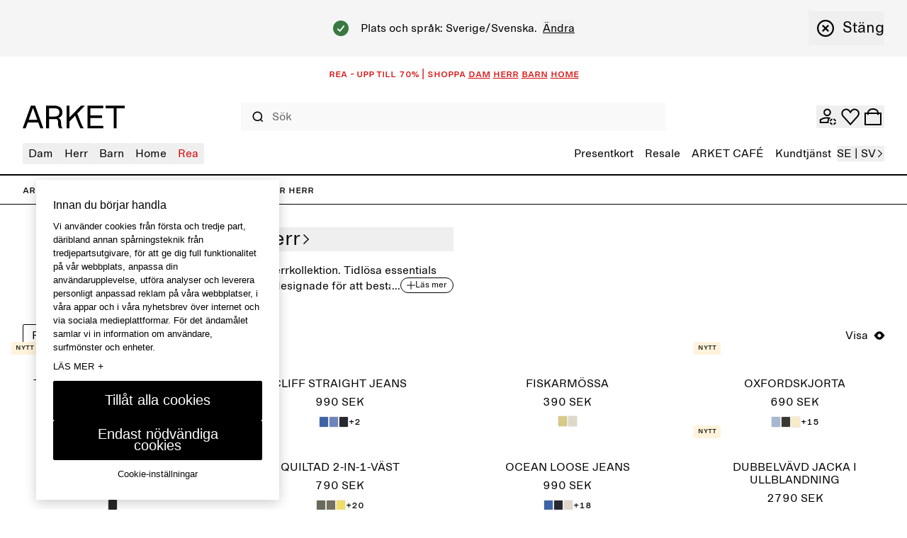

--- FILE ---
content_type: text/html; charset=utf-8
request_url: https://www.arket.com/sv-se/men/clothing/most-popular/
body_size: 75784
content:
<!DOCTYPE html><html lang="sv"><head><meta charSet="utf-8"/><meta name="viewport" content="width=device-width"/><link href="/static_assets/iconSprite.svg"/><link href="/static_assets/flags.svg"/><link href="/static_assets/icons/apple-touch-icon.png" rel="apple-touch-icon" sizes="180x180"/><link href="/static_assets/icons/favicon.ico" rel="icon"/><link href="/static_assets/icons/favicon-32x32.png" rel="icon" sizes="32x32" type="image/png"/><link href="/static_assets/icons/favicon-16x16.png" rel="icon" sizes="16x16" type="image/png"/><link href="/static_assets/site.webmanifest" rel="manifest"/><link color="#000000" href="/static_assets/icons/safari-pinned-tab.svg" rel="mask-icon"/><meta content="#ffffff" name="msapplication-TileColor"/><meta content="#ffffff" name="theme-color"/><title>Säsongens favoriter för herr – ARKET SE</title><meta content="Shoppa säsongens favoriter från ARKET:s herrkollektion med tidlösa nyckelplagg och accessoarer." name="description"/><meta content="Säsongens favoriter för herr – ARKET SE" property="og:title"/><meta content="Shoppa säsongens favoriter från ARKET:s herrkollektion med tidlösa nyckelplagg och accessoarer." property="og:description"/><meta content="website" property="og:type"/><meta content="Säsongens favoriter för herr – ARKET SE" name="twitter:title"/><meta content="Shoppa säsongens favoriter från ARKET:s herrkollektion med tidlösa nyckelplagg och accessoarer." name="twitter:description"/><link href="https://www.arket.com/sv-se/men/clothing/most-popular/" rel="canonical"/><meta content="index, follow" name="robots"/><meta content="ARKET" property="og:site_name"/><meta content="summary" name="twitter:card"/><link rel="preload" as="image" imageSrcSet="https://media.arket.com/assets/006/73/13/7313e4e32e7960ad8721e4cb0282ffab5de18260_xs-1.jpg 64w, https://media.arket.com/assets/006/73/13/7313e4e32e7960ad8721e4cb0282ffab5de18260_xs-1.jpg 96w, https://media.arket.com/assets/006/73/13/7313e4e32e7960ad8721e4cb0282ffab5de18260_xs-1.jpg 128w, https://media.arket.com/assets/006/73/13/7313e4e32e7960ad8721e4cb0282ffab5de18260_m-1.jpg 256w, https://media.arket.com/assets/006/73/13/7313e4e32e7960ad8721e4cb0282ffab5de18260_m-1.jpg 320w, https://media.arket.com/assets/006/73/13/7313e4e32e7960ad8721e4cb0282ffab5de18260_m-1.jpg 384w, https://media.arket.com/assets/006/73/13/7313e4e32e7960ad8721e4cb0282ffab5de18260_lg-1.jpg 768w, https://media.arket.com/assets/006/73/13/7313e4e32e7960ad8721e4cb0282ffab5de18260_lg-1.jpg 1024w, https://media.arket.com/assets/006/73/13/7313e4e32e7960ad8721e4cb0282ffab5de18260_xl-1.jpg 1280w" imageSizes="(min-width: 1025px) 20vw, 20vw" fetchpriority="high"/><link rel="preload" as="image" imageSrcSet="https://media.arket.com/assets/006/55/73/55731907eb3b45c64131367cc53a5701beb89245_xs-1.jpg 64w, https://media.arket.com/assets/006/55/73/55731907eb3b45c64131367cc53a5701beb89245_xs-1.jpg 96w, https://media.arket.com/assets/006/55/73/55731907eb3b45c64131367cc53a5701beb89245_xs-1.jpg 128w, https://media.arket.com/assets/006/55/73/55731907eb3b45c64131367cc53a5701beb89245_m-1.jpg 256w, https://media.arket.com/assets/006/55/73/55731907eb3b45c64131367cc53a5701beb89245_m-1.jpg 320w, https://media.arket.com/assets/006/55/73/55731907eb3b45c64131367cc53a5701beb89245_m-1.jpg 384w, https://media.arket.com/assets/006/55/73/55731907eb3b45c64131367cc53a5701beb89245_lg-1.jpg 768w, https://media.arket.com/assets/006/55/73/55731907eb3b45c64131367cc53a5701beb89245_lg-1.jpg 1024w, https://media.arket.com/assets/006/55/73/55731907eb3b45c64131367cc53a5701beb89245_xl-1.jpg 1280w" imageSizes="(min-width: 1025px) 20vw, 20vw" fetchpriority="high"/><link rel="preload" as="image" imageSrcSet="https://media.arket.com/assets/006/09/a9/09a91254dae1dc903226eab63e2d87b43a97b450_xs-1.jpg 64w, https://media.arket.com/assets/006/09/a9/09a91254dae1dc903226eab63e2d87b43a97b450_xs-1.jpg 96w, https://media.arket.com/assets/006/09/a9/09a91254dae1dc903226eab63e2d87b43a97b450_xs-1.jpg 128w, https://media.arket.com/assets/006/09/a9/09a91254dae1dc903226eab63e2d87b43a97b450_m-1.jpg 256w, https://media.arket.com/assets/006/09/a9/09a91254dae1dc903226eab63e2d87b43a97b450_m-1.jpg 320w, https://media.arket.com/assets/006/09/a9/09a91254dae1dc903226eab63e2d87b43a97b450_m-1.jpg 384w, https://media.arket.com/assets/006/09/a9/09a91254dae1dc903226eab63e2d87b43a97b450_lg-1.jpg 768w, https://media.arket.com/assets/006/09/a9/09a91254dae1dc903226eab63e2d87b43a97b450_lg-1.jpg 1024w, https://media.arket.com/assets/006/09/a9/09a91254dae1dc903226eab63e2d87b43a97b450_xl-1.jpg 1280w" imageSizes="(min-width: 1025px) 20vw, 20vw" fetchpriority="high"/><link rel="preload" as="image" imageSrcSet="https://public.assets.hmgroup.com/assets/006/36/0a/360adba9b9cf3c335bd60bc364846af65b12c3d1_xs-1.jpg 64w, https://public.assets.hmgroup.com/assets/006/36/0a/360adba9b9cf3c335bd60bc364846af65b12c3d1_xs-1.jpg 96w, https://public.assets.hmgroup.com/assets/006/36/0a/360adba9b9cf3c335bd60bc364846af65b12c3d1_xs-1.jpg 128w, https://public.assets.hmgroup.com/assets/006/36/0a/360adba9b9cf3c335bd60bc364846af65b12c3d1_m-1.jpg 256w, https://public.assets.hmgroup.com/assets/006/36/0a/360adba9b9cf3c335bd60bc364846af65b12c3d1_m-1.jpg 320w, https://public.assets.hmgroup.com/assets/006/36/0a/360adba9b9cf3c335bd60bc364846af65b12c3d1_m-1.jpg 384w, https://public.assets.hmgroup.com/assets/006/36/0a/360adba9b9cf3c335bd60bc364846af65b12c3d1_lg-1.jpg 768w, https://public.assets.hmgroup.com/assets/006/36/0a/360adba9b9cf3c335bd60bc364846af65b12c3d1_lg-1.jpg 1024w, https://public.assets.hmgroup.com/assets/006/36/0a/360adba9b9cf3c335bd60bc364846af65b12c3d1_xl-1.jpg 1280w" imageSizes="(min-width: 1025px) 20vw, 20vw" fetchpriority="high"/><link rel="preload" as="image" imageSrcSet="https://public.assets.hmgroup.com/assets/006/0a/53/0a53025a1a93e9ab5ec44d9a64c1b2f1b6005056_xs-1.jpg 64w, https://public.assets.hmgroup.com/assets/006/0a/53/0a53025a1a93e9ab5ec44d9a64c1b2f1b6005056_xs-1.jpg 96w, https://public.assets.hmgroup.com/assets/006/0a/53/0a53025a1a93e9ab5ec44d9a64c1b2f1b6005056_xs-1.jpg 128w, https://public.assets.hmgroup.com/assets/006/0a/53/0a53025a1a93e9ab5ec44d9a64c1b2f1b6005056_m-1.jpg 256w, https://public.assets.hmgroup.com/assets/006/0a/53/0a53025a1a93e9ab5ec44d9a64c1b2f1b6005056_m-1.jpg 320w, https://public.assets.hmgroup.com/assets/006/0a/53/0a53025a1a93e9ab5ec44d9a64c1b2f1b6005056_m-1.jpg 384w, https://public.assets.hmgroup.com/assets/006/0a/53/0a53025a1a93e9ab5ec44d9a64c1b2f1b6005056_lg-1.jpg 768w, https://public.assets.hmgroup.com/assets/006/0a/53/0a53025a1a93e9ab5ec44d9a64c1b2f1b6005056_lg-1.jpg 1024w, https://public.assets.hmgroup.com/assets/006/0a/53/0a53025a1a93e9ab5ec44d9a64c1b2f1b6005056_xl-1.jpg 1280w" imageSizes="(min-width: 1025px) 20vw, 20vw" fetchpriority="high"/><meta name="next-head-count" content="28"/><link rel="preload" href="/_next/static/media/8ea4248c469c45ab-s.p.woff" as="font" type="font/woff" crossorigin="anonymous" data-next-font="size-adjust"/><link rel="preload" href="/_next/static/media/99b9ba7dc8fbf6e9-s.p.woff" as="font" type="font/woff" crossorigin="anonymous" data-next-font="size-adjust"/><link rel="preload" href="/_next/static/css/e34f501e53431af8.css" as="style"/><link rel="stylesheet" href="/_next/static/css/e34f501e53431af8.css" data-n-g=""/><noscript data-n-css=""></noscript><script defer="" nomodule="" src="/_next/static/chunks/polyfills-42372ed130431b0a.js"></script><script data-brand="arket" src="https://fabulous.hmgroup.com/files/fabulous.bundle.js" defer="" data-nscript="beforeInteractive"></script><script defer="" src="/_next/static/chunks/Header.95686686b42a0d55.js"></script><script defer="" src="/_next/static/chunks/Site%20Banner.e4c9be36c2deb85c.js"></script><script defer="" src="/_next/static/chunks/MembershipPopup.fe1dd5e0d9efa626.js"></script><script defer="" src="/_next/static/chunks/NewsletterSMSPopupBlock.7e8d20abae26da50.js"></script><script defer="" src="/_next/static/chunks/1397.c65a7793f1cdf470.js"></script><script defer="" src="/_next/static/chunks/ProductList.1b1fa3cc7d752f77.js"></script><script defer="" src="/_next/static/chunks/Footer.55ce7cf9e4adbb97.js"></script><script src="/_next/static/chunks/webpack-b2c510564eae20b7.js" defer=""></script><script src="/_next/static/chunks/framework-945b357d4a851f4b.js" defer=""></script><script src="/_next/static/chunks/main-a35b98bb310c2239.js" defer=""></script><script src="/_next/static/chunks/pages/_app-c916a8c52a3a530d.js" defer=""></script><script src="/_next/static/chunks/29107295-4cc022cea922dbb4.js" defer=""></script><script src="/_next/static/chunks/3092-8c48efc030702cc5.js" defer=""></script><script src="/_next/static/chunks/4333-ade65218db03d47d.js" defer=""></script><script src="/_next/static/chunks/9144-0eb0683d42f48d67.js" defer=""></script><script src="/_next/static/chunks/7692-24bc7a7d1162f0c0.js" defer=""></script><script src="/_next/static/chunks/443-a718ac7f7713ee7b.js" defer=""></script><script src="/_next/static/chunks/5716-cf151818362a75bc.js" defer=""></script><script src="/_next/static/chunks/pages/_static/%5Bdevice%5D/%5BsearchParams%5D/%5BlanguageMarket%5D/%5B%5B...slug%5D%5D-b49e6ec062cda61b.js" defer=""></script><script src="/_next/static/66a6bc5c46c2b9f8cbb775cffa2f2dea2644a962/_buildManifest.js" defer=""></script><script src="/_next/static/66a6bc5c46c2b9f8cbb775cffa2f2dea2644a962/_ssgManifest.js" defer=""></script><style id="__jsx-undefined">
  :root {
    --font-regular: '__arketSansMono_00261e', '__arketSansMono_Fallback_00261e';
    --font-small-caps: '__arketSCSansMono_103948', '__arketSCSansMono_Fallback_103948';
  }
</style>
<script>(window.BOOMR_mq=window.BOOMR_mq||[]).push(["addVar",{"rua.upush":"false","rua.cpush":"false","rua.upre":"false","rua.cpre":"false","rua.uprl":"false","rua.cprl":"false","rua.cprf":"false","rua.trans":"SJ-eea5b14b-bf00-41e7-8176-df5828684abb","rua.cook":"true","rua.ims":"false","rua.ufprl":"false","rua.cfprl":"true","rua.isuxp":"false","rua.texp":"norulematch","rua.ceh":"false","rua.ueh":"false","rua.ieh.st":"0"}]);</script>
                              <script>!function(a){var e="https://s.go-mpulse.net/boomerang/",t="addEventListener";if("True"=="True")a.BOOMR_config=a.BOOMR_config||{},a.BOOMR_config.PageParams=a.BOOMR_config.PageParams||{},a.BOOMR_config.PageParams.pci=!0,e="https://s2.go-mpulse.net/boomerang/";if(window.BOOMR_API_key="NY2FW-4BGDR-88X4L-4B4GJ-7KLPA",function(){function n(e){a.BOOMR_onload=e&&e.timeStamp||(new Date).getTime()}if(!a.BOOMR||!a.BOOMR.version&&!a.BOOMR.snippetExecuted){a.BOOMR=a.BOOMR||{},a.BOOMR.snippetExecuted=!0;var i,_,o,r=document.createElement("iframe");if(a[t])a[t]("load",n,!1);else if(a.attachEvent)a.attachEvent("onload",n);r.src="javascript:void(0)",r.title="",r.role="presentation",(r.frameElement||r).style.cssText="width:0;height:0;border:0;display:none;",o=document.getElementsByTagName("script")[0],o.parentNode.insertBefore(r,o);try{_=r.contentWindow.document}catch(O){i=document.domain,r.src="javascript:var d=document.open();d.domain='"+i+"';void(0);",_=r.contentWindow.document}_.open()._l=function(){var a=this.createElement("script");if(i)this.domain=i;a.id="boomr-if-as",a.src=e+"NY2FW-4BGDR-88X4L-4B4GJ-7KLPA",BOOMR_lstart=(new Date).getTime(),this.body.appendChild(a)},_.write("<bo"+'dy onload="document._l();">'),_.close()}}(),"".length>0)if(a&&"performance"in a&&a.performance&&"function"==typeof a.performance.setResourceTimingBufferSize)a.performance.setResourceTimingBufferSize();!function(){if(BOOMR=a.BOOMR||{},BOOMR.plugins=BOOMR.plugins||{},!BOOMR.plugins.AK){var e="true"=="true"?1:0,t="cookiepresent",n="cloyw2ixhwrmk2lkmyla-f-2ee827830-clientnsv4-s.akamaihd.net",i="false"=="true"?2:1,_={"ak.v":"39","ak.cp":"1639122","ak.ai":parseInt("357177",10),"ak.ol":"0","ak.cr":13,"ak.ipv":4,"ak.proto":"h2","ak.rid":"8402c98","ak.r":47376,"ak.a2":e,"ak.m":"dsca","ak.n":"essl","ak.bpcip":"18.221.139.0","ak.cport":52328,"ak.gh":"23.200.85.106","ak.quicv":"","ak.tlsv":"tls1.3","ak.0rtt":"","ak.0rtt.ed":"","ak.csrc":"-","ak.acc":"","ak.t":"1768580630","ak.ak":"hOBiQwZUYzCg5VSAfCLimQ==chNqwvH5LSbfwQAzRWlJzPB0bN1YFjEUUmIiOnrzR/IdEDhsf1kQ08oVXYdtSzNMD0vdvJxWSlEh/Q7EbySLmj970tQ08Hk+a15ZGvtcSsmL8ldsLSmCJB9AiV9gVrtAYxbtz1M2uRQu1pS44GdWndtWIesyYYcgWvp1gUYmZ7SkJqGwJIx4LOEDG0PyFSwmvdorR7F8KzAJ7sW/7jHGTaPlYqxtauQImshSIhDszWNQ1EY5W9nuF3gpAo2YVR2r2y9zHzkb9fn6rnHqHAqpxKgngMjvaed4EGb5GceT32OucmB4AFmy7UqgQ47rtpkBY0WyMjIXiUlHbmd7ViDT62uOPPkvXCVCvCzeL/uZRfJ2po6r6xoTik/Ca7idRJQ3B2t5NfFsXHcG32DUOKI65c6XN8+rE2beJnQiLSWDzxs=","ak.pv":"272","ak.dpoabenc":"","ak.tf":i};if(""!==t)_["ak.ruds"]=t;var o={i:!1,av:function(e){var t="http.initiator";if(e&&(!e[t]||"spa_hard"===e[t]))_["ak.feo"]=void 0!==a.aFeoApplied?1:0,BOOMR.addVar(_)},rv:function(){var a=["ak.bpcip","ak.cport","ak.cr","ak.csrc","ak.gh","ak.ipv","ak.m","ak.n","ak.ol","ak.proto","ak.quicv","ak.tlsv","ak.0rtt","ak.0rtt.ed","ak.r","ak.acc","ak.t","ak.tf"];BOOMR.removeVar(a)}};BOOMR.plugins.AK={akVars:_,akDNSPreFetchDomain:n,init:function(){if(!o.i){var a=BOOMR.subscribe;a("before_beacon",o.av,null,null),a("onbeacon",o.rv,null,null),o.i=!0}return this},is_complete:function(){return!0}}}}()}(window);</script></head><body><div id="__next"><section class="Toastify" id="top" aria-live="polite" aria-atomic="false" aria-relevant="additions text" aria-label="Notifications Alt+T"></section><section class="Toastify" aria-live="polite" aria-atomic="false" aria-relevant="additions text" aria-label="Notifications Alt+T"></section><div class="blocks"><section class="flex h-48 items-center justify-center overflow-hidden text-center font-small-caps text-16 leading-16 bg-white text-red" role="banner"></section><div class="z-header transition-colors sticky top-0 bg-white"><header class="grid grid-cols-[auto_1fr_auto] desktop:grid-cols-8 grid-rows-[auto_auto] items-center gap-x-24 gap-y-18  p-16 tablet:gap-y-12  tablet:pt-26 desktop:gap-x-16 desktop:gap-y-0 desktop:px-32 desktop:py-0 desktop:pb-14 border-b border-black tablet:border-b-2"><div class="col-start-1 row-start-1 flex tablet:col-start-3 desktop:col-span-8 desktop:col-start-1 desktop:row-start-2"><div class="w-full"><nav class="w-full"><button aria-label="menu" class="min-h-16 min-w-16 items-center justify-center transition-colors cursor-pointer flex h-24 w-24 self-center tablet:h-20 tablet:w-20 desktop:hidden" type="button"><svg class="fill-current h-full w-full text-black h-undefined w-undefined"><use href="/static_assets/iconSprite.svg#header-menu"></use></svg></button><div class="bg-white transition-all absolute top-full grid w-full grid-rows-[auto_1fr] border-top-b border-black desktop:static desktop:flex desktop:w-full desktop:justify-between desktop:border-none -left-full"><div class="desktop:z-header pointer-events-none hidden desktop:block absolute top-full right-0 transition-all h-screen w-screen desktop:bg-overlay-beige opacity-0"></div><div class="desktop:hidden absolute h-screen w-full bg-beige z-background transition-all -left-full"></div><div class="grid h-full w-full grid-rows-[auto_1fr] desktop:flex desktop:justify-between"><div><ul class="desktop:flex desktop:gap-16 desktop:text-16"><li class="relative"><button class="flex w-full items-center justify-between gap-64 border-t border-t-grey-mid px-16 pb-12 pt-[1.1rem] desktop:h-30 desktop:w-auto desktop:cursor-pointer desktop:rounded desktop:border-none desktop:px-8 desktop:py-0 text-black desktop:hover:bg-black desktop:hover:text-white" data-has-submenu="8" data-level="0" data-menu="0" type="button"><span class="text-20 uppercase leading-28 desktop:text-16 desktop:normal-case desktop:leading-30">Dam</span><svg class="fill-current text-black h-20 w-20 transition-all desktop:hidden rotate-180"><use href="/static_assets/iconSprite.svg#navigate-arrow-left"></use></svg></button></li><li class="relative"><button class="flex w-full items-center justify-between gap-64 border-t border-t-grey-mid px-16 pb-12 pt-[1.1rem] desktop:h-30 desktop:w-auto desktop:cursor-pointer desktop:rounded desktop:border-none desktop:px-8 desktop:py-0 text-black desktop:hover:bg-black desktop:hover:text-white" data-has-submenu="7" data-level="0" data-menu="1" type="button"><span class="text-20 uppercase leading-28 desktop:text-16 desktop:normal-case desktop:leading-30">Herr</span><svg class="fill-current text-black h-20 w-20 transition-all desktop:hidden rotate-180"><use href="/static_assets/iconSprite.svg#navigate-arrow-left"></use></svg></button></li><li class="relative"><button class="flex w-full items-center justify-between gap-64 border-t border-t-grey-mid px-16 pb-12 pt-[1.1rem] desktop:h-30 desktop:w-auto desktop:cursor-pointer desktop:rounded desktop:border-none desktop:px-8 desktop:py-0 text-black desktop:hover:bg-black desktop:hover:text-white" data-has-submenu="9" data-level="0" data-menu="2" type="button"><span class="text-20 uppercase leading-28 desktop:text-16 desktop:normal-case desktop:leading-30">Barn</span><svg class="fill-current text-black h-20 w-20 transition-all desktop:hidden rotate-180"><use href="/static_assets/iconSprite.svg#navigate-arrow-left"></use></svg></button></li><li class="relative"><button class="flex w-full items-center justify-between gap-64 border-t border-t-grey-mid px-16 pb-12 pt-[1.1rem] desktop:h-30 desktop:w-auto desktop:cursor-pointer desktop:rounded desktop:border-none desktop:px-8 desktop:py-0 text-black desktop:hover:bg-black desktop:hover:text-white" data-has-submenu="9" data-level="0" data-menu="3" type="button"><span class="text-20 uppercase leading-28 desktop:text-16 desktop:normal-case desktop:leading-30">Home</span><svg class="fill-current text-black h-20 w-20 transition-all desktop:hidden rotate-180"><use href="/static_assets/iconSprite.svg#navigate-arrow-left"></use></svg></button></li><li class="relative"><button class="flex w-full items-center justify-between gap-64 border-t border-t-grey-mid px-16 pb-12 pt-[1.1rem] desktop:h-30 desktop:w-auto desktop:cursor-pointer desktop:rounded desktop:border-none desktop:px-8 desktop:py-0 text-red desktop:hover:bg-red desktop:hover:text-white" data-has-submenu="4" data-level="0" data-menu="4" type="button"><span class="text-20 uppercase leading-28 desktop:text-16 desktop:normal-case desktop:leading-30">Rea</span><svg class="fill-current text-black h-20 w-20 transition-all desktop:hidden rotate-180"><use href="/static_assets/iconSprite.svg#navigate-arrow-left"></use></svg></button></li></ul><div class="absolute top-0 desktop:top-full z-header flex w-full flex-col overflow-y-auto bg-white transition-all desktop:block desktop:w-auto desktop:overflow-visible invisible -left-full opacity-0 h-0"><div class="relative h-full desktop:border-r desktop:border-r-black"><button class="flex h-[5.2rem] shrink-0 items-center bg-white desktop:hidden" data-has-submenu="1" data-level="0" data-menu="0" type="button"><svg class="fill-current text-black mx-24 h-14 w-14"><use href="/static_assets/iconSprite.svg#navigate-arrow-left"></use></svg><span class="bg-transparent text-black font-small-caps text-16 leading-16 pb-2">Dam</span></button><ul class="mb-32 grid w-full content-start border-b border-b-grey-mid bg-white desktop:mb-0 desktop:w-max desktop:gap-16 desktop:border-b-0 desktop:py-32 desktop:pl-32 desktop:pr-40"><li class="border-t border-t-grey-mid px-16 py-12 desktop:border-t-0 desktop:p-0"><a class="group inline-flex" rel="" href="/sv-se/sale/women/"><span class="group-hover:underline group-focus:underline font-regular text-red text-20 desktop:text-22 leading-26 desktop:leading-28">REA</span></a></li><li class="border-t border-t-grey-mid px-16 py-12 desktop:border-t-0 desktop:p-0"><a class="group inline-flex" rel="" href="/sv-se/women/new-arrivals/"><span class="group-hover:underline group-focus:underline font-regular text-black text-20 desktop:text-22 leading-26 desktop:leading-28">NYHETER</span></a></li><li><button class="flex w-full shrink-0 items-center justify-between gap-16 border-t border-t-grey-mid px-16 pb-12 pt-[1.1rem] transition-all desktop:h-28 desktop:min-w-[26.4rem] desktop:gap-40 desktop:border-t-0 desktop:p-0" data-has-submenu="8" data-level="1" data-menu="0-2" type="button"><span class="font-regular bg-transparent text-black uppercase text-20 desktop:text-22 leading-26 desktop:leading-28">TRENDING NOW</span><svg class="fill-current text-black h-20 w-20 transition-all desktop:h-24 desktop:w-24"><use href="/static_assets/iconSprite.svg#navigate-arrow-right"></use></svg></button><div class="bottom-0 w-full overflow-y-auto bg-white transition-all absolute desktop:left-full top-0 desktop:ml-1 desktop:w-auto desktop:min-w-[34.4rem] desktop:transition-none desktop:grid desktop:grid-cols-[auto_10rem] invisible -left-full opacity-0"><div class="grid grid-rows-[auto_1fr_auto] desktop:w-max desktop:overflow-y-auto desktop:p-32"><button class="flex h-[5.2rem] shrink-0 items-center bg-white desktop:hidden" data-has-submenu="1" data-level="1" data-menu="0" type="button"><svg class="fill-current text-black mx-24 h-14 w-14"><use href="/static_assets/iconSprite.svg#navigate-arrow-left"></use></svg><span class="bg-transparent text-black font-small-caps text-16 leading-16 pb-2">Dam / TRENDING NOW</span></button><ul class="flex flex-col gap-24 border-b-grey-mid px-14 desktop:gap-8 desktop:px-8"><li class="w-fit rounded px-4 hover:bg-black hover:text-white"><a class="py-12 text-20 leading-26 desktop:py-4 desktop:text-16 desktop:leading-30" rel="" data-has-submenu="0" data-level="0" data-menu="0-2-0" href="/sv-se/women/clothing/active/">ARKET ACTIVE</a></li><li class="w-fit rounded px-4 hover:bg-black hover:text-white"><a class="py-12 text-20 leading-26 desktop:py-4 desktop:text-16 desktop:leading-30" rel="" data-has-submenu="0" data-level="0" data-menu="0-2-1" href="/sv-se/women/trending-now/suede/">Mocka</a></li><li class="w-fit rounded px-4 hover:bg-black hover:text-white"><a class="py-12 text-20 leading-26 desktop:py-4 desktop:text-16 desktop:leading-30" rel="" data-has-submenu="0" data-level="0" data-menu="0-2-2" href="/sv-se/women/trending-now/seasonal-palette-brown/">Brown palette</a></li></ul><div class="grid grid-cols-[repeat(auto-fill,minmax(16rem,1fr))] gap-x-16 gap-y-24 px-14 pt-32 desktop:grid-cols-[repeat(3,minmax(16rem,20rem))] desktop:px-0"><a rel="" href="/sv-se/women/clothing/active/"><div class="relative aspect-3/4"><img alt="Balance" loading="lazy" decoding="async" data-nimg="fill" style="position:absolute;height:100%;width:100%;left:0;top:0;right:0;bottom:0;color:transparent" sizes="50vw" srcSet="https://media.arket.com/sb/276685/2250x3000/9605f732ff/arket-25406-balance_12.jpg/m/256x0/smart/filters:quality(80) 256w, https://media.arket.com/sb/276685/2250x3000/9605f732ff/arket-25406-balance_12.jpg/m/320x0/smart/filters:quality(80) 320w, https://media.arket.com/sb/276685/2250x3000/9605f732ff/arket-25406-balance_12.jpg/m/384x0/smart/filters:quality(80) 384w, https://media.arket.com/sb/276685/2250x3000/9605f732ff/arket-25406-balance_12.jpg/m/768x0/smart/filters:quality(80) 768w, https://media.arket.com/sb/276685/2250x3000/9605f732ff/arket-25406-balance_12.jpg/m/1024x0/smart/filters:quality(80) 1024w, https://media.arket.com/sb/276685/2250x3000/9605f732ff/arket-25406-balance_12.jpg/m/1280x0/smart/filters:quality(80) 1280w" src="https://media.arket.com/sb/276685/2250x3000/9605f732ff/arket-25406-balance_12.jpg/m/1280x0/smart/filters:quality(80)"/></div><p class="bg-transparent text-black font-small-caps text-16 leading-16 mb-4 mt-8 uppercase">ARKET ACTIVE</p></a><a rel="" href="/sv-se/women/trending-now/suede/"><div class="relative aspect-3/4"><img alt="W New Me" loading="lazy" decoding="async" data-nimg="fill" style="position:absolute;height:100%;width:100%;left:0;top:0;right:0;bottom:0;color:transparent" sizes="50vw" srcSet="https://media.arket.com/sb/276685/2253x3000/b6c65387c7/arket_25407_11.jpg/m/256x0/smart/filters:quality(80) 256w, https://media.arket.com/sb/276685/2253x3000/b6c65387c7/arket_25407_11.jpg/m/320x0/smart/filters:quality(80) 320w, https://media.arket.com/sb/276685/2253x3000/b6c65387c7/arket_25407_11.jpg/m/384x0/smart/filters:quality(80) 384w, https://media.arket.com/sb/276685/2253x3000/b6c65387c7/arket_25407_11.jpg/m/768x0/smart/filters:quality(80) 768w, https://media.arket.com/sb/276685/2253x3000/b6c65387c7/arket_25407_11.jpg/m/1024x0/smart/filters:quality(80) 1024w, https://media.arket.com/sb/276685/2253x3000/b6c65387c7/arket_25407_11.jpg/m/1280x0/smart/filters:quality(80) 1280w" src="https://media.arket.com/sb/276685/2253x3000/b6c65387c7/arket_25407_11.jpg/m/1280x0/smart/filters:quality(80)"/></div><p class="bg-transparent text-black font-small-caps text-16 leading-16 mb-4 mt-8 uppercase">Mocka</p></a></div></div><button class="hidden border-l border-r border-black desktop:block"><span class="flex rotate-90"><span aria-label="Stäng" class="flex cursor-pointer items-center gap-0 desktop:gap-8"><svg class="fill-current text-black m-16 h-16 w-16 desktop:m-12 desktop:h-24 desktop:w-24" aria-hidden="true"><use href="/static_assets/iconSprite.svg#navigate-remove"></use></svg><span class="text-16 leading-22 desktop:text-22 desktop:leading-28">Stäng</span></span></span></button></div></li><li><button class="flex w-full shrink-0 items-center justify-between gap-16 border-t border-t-grey-mid px-16 pb-12 pt-[1.1rem] transition-all desktop:h-28 desktop:min-w-[26.4rem] desktop:gap-40 desktop:border-t-0 desktop:p-0" data-has-submenu="8" data-level="1" data-menu="0-3" type="button"><span class="font-regular bg-transparent text-black uppercase text-20 desktop:text-22 leading-26 desktop:leading-28">Kläder</span><svg class="fill-current text-black h-20 w-20 transition-all desktop:h-24 desktop:w-24"><use href="/static_assets/iconSprite.svg#navigate-arrow-right"></use></svg></button><div class="bottom-0 w-full overflow-y-auto bg-white transition-all absolute desktop:left-full top-0 desktop:ml-1 desktop:w-auto desktop:min-w-[34.4rem] desktop:transition-none desktop:grid desktop:grid-cols-[auto_10rem] invisible -left-full opacity-0"><div class="grid grid-rows-[auto_1fr_auto] desktop:w-max desktop:overflow-y-auto desktop:p-32"><button class="flex h-[5.2rem] shrink-0 items-center bg-white desktop:hidden" data-has-submenu="1" data-level="1" data-menu="0" type="button"><svg class="fill-current text-black mx-24 h-14 w-14"><use href="/static_assets/iconSprite.svg#navigate-arrow-left"></use></svg><span class="bg-transparent text-black font-small-caps text-16 leading-16 pb-2">Dam / Kläder</span></button><ul class="flex flex-col gap-24 border-b-grey-mid px-14 desktop:gap-8 desktop:px-8"><li class="w-fit rounded px-4 hover:bg-black hover:text-white"><a class="py-12 text-20 leading-26 desktop:py-4 desktop:text-16 desktop:leading-30" rel="" data-has-submenu="0" data-level="0" data-menu="0-3-0" href="/sv-se/women/clothing/">Visa allt</a></li><li class="w-fit rounded px-4 hover:bg-black hover:text-white"><a class="py-12 text-20 leading-26 desktop:py-4 desktop:text-16 desktop:leading-30" rel="" data-has-submenu="0" data-level="0" data-menu="0-3-1" href="/sv-se/women/clothing/coats-jackets/">Kappor och jackor</a></li><li class="w-fit rounded px-4 hover:bg-black hover:text-white"><a class="py-12 text-20 leading-26 desktop:py-4 desktop:text-16 desktop:leading-30" rel="" data-has-submenu="0" data-level="0" data-menu="0-3-2" href="/sv-se/women/clothing/knitwear/">Stickat och koftor</a></li><li class="w-fit rounded px-4 hover:bg-black hover:text-white"><a class="py-12 text-20 leading-26 desktop:py-4 desktop:text-16 desktop:leading-30" rel="" data-has-submenu="0" data-level="0" data-menu="0-3-3" href="/sv-se/women/clothing/knitwear/cashmere-collection/">Kashmir</a></li><li class="w-fit rounded px-4 hover:bg-black hover:text-white"><a class="py-12 text-20 leading-26 desktop:py-4 desktop:text-16 desktop:leading-30" rel="" data-has-submenu="0" data-level="0" data-menu="0-3-4" href="/sv-se/women/clothing/jeans/">Jeans</a></li><li class="w-fit rounded px-4 hover:bg-black hover:text-white"><a class="py-12 text-20 leading-26 desktop:py-4 desktop:text-16 desktop:leading-30" rel="" data-has-submenu="0" data-level="0" data-menu="0-3-5" href="/sv-se/women/clothing/trousers/">Byxor</a></li><li class="w-fit rounded px-4 hover:bg-black hover:text-white"><a class="py-12 text-20 leading-26 desktop:py-4 desktop:text-16 desktop:leading-30" rel="" data-has-submenu="0" data-level="0" data-menu="0-3-6" href="/sv-se/women/clothing/coats-jackets/blazers/">Kavajer</a></li><li class="w-fit rounded px-4 hover:bg-black hover:text-white"><a class="py-12 text-20 leading-26 desktop:py-4 desktop:text-16 desktop:leading-30" rel="" data-has-submenu="0" data-level="0" data-menu="0-3-7" href="/sv-se/women/clothing/shirts-and-blouses/">Skjortor och blusar</a></li><li class="w-fit rounded px-4 hover:bg-black hover:text-white"><a class="py-12 text-20 leading-26 desktop:py-4 desktop:text-16 desktop:leading-30" rel="" data-has-submenu="0" data-level="0" data-menu="0-3-8" href="/sv-se/women/clothing/tops/t-shirts/">T-shirts</a></li><li class="w-fit rounded px-4 hover:bg-black hover:text-white"><a class="py-12 text-20 leading-26 desktop:py-4 desktop:text-16 desktop:leading-30" rel="" data-has-submenu="0" data-level="0" data-menu="0-3-9" href="/sv-se/women/clothing/tops/">Toppar</a></li><li class="w-fit rounded px-4 hover:bg-black hover:text-white"><a class="py-12 text-20 leading-26 desktop:py-4 desktop:text-16 desktop:leading-30" rel="" data-has-submenu="0" data-level="0" data-menu="0-3-10" href="/sv-se/women/clothing/dresses/">Klänningar</a></li><li class="w-fit rounded px-4 hover:bg-black hover:text-white"><a class="py-12 text-20 leading-26 desktop:py-4 desktop:text-16 desktop:leading-30" rel="" data-has-submenu="0" data-level="0" data-menu="0-3-11" href="/sv-se/women/clothing/skirts/">Kjolar</a></li><li class="w-fit rounded px-4 hover:bg-black hover:text-white"><a class="py-12 text-20 leading-26 desktop:py-4 desktop:text-16 desktop:leading-30" rel="" data-has-submenu="0" data-level="0" data-menu="0-3-12" href="/sv-se/women/clothing/tops/sweatshirts-hoodies/">Sweatshirts och hoodies</a></li><li class="w-fit rounded px-4 hover:bg-black hover:text-white"><a class="py-12 text-20 leading-26 desktop:py-4 desktop:text-16 desktop:leading-30" rel="" data-has-submenu="0" data-level="0" data-menu="0-3-13" href="/sv-se/women/clothing/underwear/socks/">Strumpor</a></li><li class="w-fit rounded px-4 hover:bg-black hover:text-white"><a class="py-12 text-20 leading-26 desktop:py-4 desktop:text-16 desktop:leading-30" rel="" data-has-submenu="0" data-level="0" data-menu="0-3-14" href="/sv-se/women/clothing/active/">Active</a></li><li class="w-fit rounded px-4 hover:bg-black hover:text-white"><a class="py-12 text-20 leading-26 desktop:py-4 desktop:text-16 desktop:leading-30" rel="" data-has-submenu="0" data-level="0" data-menu="0-3-15" href="/sv-se/women/clothing/swimwear/">Badkläder</a></li></ul><div class="grid grid-cols-[repeat(auto-fill,minmax(16rem,1fr))] gap-x-16 gap-y-24 px-14 pt-32 desktop:grid-cols-[repeat(3,minmax(16rem,20rem))] desktop:px-0"><a rel="" href="/sv-se/women/clothing/"><div class="relative aspect-3/4"><img alt="white spacer" loading="lazy" decoding="async" data-nimg="fill" style="position:absolute;height:100%;width:100%;left:0;top:0;right:0;bottom:0;color:transparent" sizes="50vw" srcSet="https://media.arket.com/sb/276685/16x16/0810ad7cf4/white_16px.jpg/m/256x0/smart/filters:quality(80) 256w, https://media.arket.com/sb/276685/16x16/0810ad7cf4/white_16px.jpg/m/320x0/smart/filters:quality(80) 320w, https://media.arket.com/sb/276685/16x16/0810ad7cf4/white_16px.jpg/m/384x0/smart/filters:quality(80) 384w, https://media.arket.com/sb/276685/16x16/0810ad7cf4/white_16px.jpg/m/768x0/smart/filters:quality(80) 768w, https://media.arket.com/sb/276685/16x16/0810ad7cf4/white_16px.jpg/m/1024x0/smart/filters:quality(80) 1024w, https://media.arket.com/sb/276685/16x16/0810ad7cf4/white_16px.jpg/m/1280x0/smart/filters:quality(80) 1280w" src="https://media.arket.com/sb/276685/16x16/0810ad7cf4/white_16px.jpg/m/1280x0/smart/filters:quality(80)"/></div><p class="bg-transparent text-black font-small-caps text-16 leading-16 mb-4 mt-8 uppercase">-</p></a></div></div><button class="hidden border-l border-r border-black desktop:block"><span class="flex rotate-90"><span aria-label="Stäng" class="flex cursor-pointer items-center gap-0 desktop:gap-8"><svg class="fill-current text-black m-16 h-16 w-16 desktop:m-12 desktop:h-24 desktop:w-24" aria-hidden="true"><use href="/static_assets/iconSprite.svg#navigate-remove"></use></svg><span class="text-16 leading-22 desktop:text-22 desktop:leading-28">Stäng</span></span></span></button></div></li><li><button class="flex w-full shrink-0 items-center justify-between gap-16 border-t border-t-grey-mid px-16 pb-12 pt-[1.1rem] transition-all desktop:h-28 desktop:min-w-[26.4rem] desktop:gap-40 desktop:border-t-0 desktop:p-0" data-has-submenu="8" data-level="1" data-menu="0-4" type="button"><span class="font-regular bg-transparent text-black uppercase text-20 desktop:text-22 leading-26 desktop:leading-28">Skor</span><svg class="fill-current text-black h-20 w-20 transition-all desktop:h-24 desktop:w-24"><use href="/static_assets/iconSprite.svg#navigate-arrow-right"></use></svg></button><div class="bottom-0 w-full overflow-y-auto bg-white transition-all absolute desktop:left-full top-0 desktop:ml-1 desktop:w-auto desktop:min-w-[34.4rem] desktop:transition-none desktop:grid desktop:grid-cols-[auto_10rem] invisible -left-full opacity-0"><div class="grid grid-rows-[auto_1fr_auto] desktop:w-max desktop:overflow-y-auto desktop:p-32"><button class="flex h-[5.2rem] shrink-0 items-center bg-white desktop:hidden" data-has-submenu="1" data-level="1" data-menu="0" type="button"><svg class="fill-current text-black mx-24 h-14 w-14"><use href="/static_assets/iconSprite.svg#navigate-arrow-left"></use></svg><span class="bg-transparent text-black font-small-caps text-16 leading-16 pb-2">Dam / Skor</span></button><ul class="flex flex-col gap-24 border-b-grey-mid px-14 desktop:gap-8 desktop:px-8"><li class="w-fit rounded px-4 hover:bg-black hover:text-white"><a class="py-12 text-20 leading-26 desktop:py-4 desktop:text-16 desktop:leading-30" rel="" data-has-submenu="0" data-level="0" data-menu="0-4-0" href="/sv-se/women/shoes/">Visa alla skor</a></li><li class="w-fit rounded px-4 hover:bg-black hover:text-white"><a class="py-12 text-20 leading-26 desktop:py-4 desktop:text-16 desktop:leading-30" rel="" data-has-submenu="0" data-level="0" data-menu="0-4-1" href="/sv-se/women/shoes/boots/">Boots och stövlar</a></li><li class="w-fit rounded px-4 hover:bg-black hover:text-white"><a class="py-12 text-20 leading-26 desktop:py-4 desktop:text-16 desktop:leading-30" rel="" data-has-submenu="0" data-level="0" data-menu="0-4-2" href="/sv-se/women/shoes/sneakers/">Sneakers</a></li><li class="w-fit rounded px-4 hover:bg-black hover:text-white"><a class="py-12 text-20 leading-26 desktop:py-4 desktop:text-16 desktop:leading-30" rel="" data-has-submenu="0" data-level="0" data-menu="0-4-3" href="/sv-se/women/shoes/flats/">Flats</a></li><li class="w-fit rounded px-4 hover:bg-black hover:text-white"><a class="py-12 text-20 leading-26 desktop:py-4 desktop:text-16 desktop:leading-30" rel="" data-has-submenu="0" data-level="0" data-menu="0-4-4" href="/sv-se/women/shoes/sandals/">Sandaler</a></li></ul></div><button class="hidden border-l border-r border-black desktop:block"><span class="flex rotate-90"><span aria-label="Stäng" class="flex cursor-pointer items-center gap-0 desktop:gap-8"><svg class="fill-current text-black m-16 h-16 w-16 desktop:m-12 desktop:h-24 desktop:w-24" aria-hidden="true"><use href="/static_assets/iconSprite.svg#navigate-remove"></use></svg><span class="text-16 leading-22 desktop:text-22 desktop:leading-28">Stäng</span></span></span></button></div></li><li><button class="flex w-full shrink-0 items-center justify-between gap-16 border-t border-t-grey-mid px-16 pb-12 pt-[1.1rem] transition-all desktop:h-28 desktop:min-w-[26.4rem] desktop:gap-40 desktop:border-t-0 desktop:p-0" data-has-submenu="8" data-level="1" data-menu="0-5" type="button"><span class="font-regular bg-transparent text-black uppercase text-20 desktop:text-22 leading-26 desktop:leading-28">Accessoarer</span><svg class="fill-current text-black h-20 w-20 transition-all desktop:h-24 desktop:w-24"><use href="/static_assets/iconSprite.svg#navigate-arrow-right"></use></svg></button><div class="bottom-0 w-full overflow-y-auto bg-white transition-all absolute desktop:left-full top-0 desktop:ml-1 desktop:w-auto desktop:min-w-[34.4rem] desktop:transition-none desktop:grid desktop:grid-cols-[auto_10rem] invisible -left-full opacity-0"><div class="grid grid-rows-[auto_1fr_auto] desktop:w-max desktop:overflow-y-auto desktop:p-32"><button class="flex h-[5.2rem] shrink-0 items-center bg-white desktop:hidden" data-has-submenu="1" data-level="1" data-menu="0" type="button"><svg class="fill-current text-black mx-24 h-14 w-14"><use href="/static_assets/iconSprite.svg#navigate-arrow-left"></use></svg><span class="bg-transparent text-black font-small-caps text-16 leading-16 pb-2">Dam / Accessoarer</span></button><ul class="flex flex-col gap-24 border-b-grey-mid px-14 desktop:gap-8 desktop:px-8"><li class="w-fit rounded px-4 hover:bg-black hover:text-white"><a class="py-12 text-20 leading-26 desktop:py-4 desktop:text-16 desktop:leading-30" rel="" data-has-submenu="0" data-level="0" data-menu="0-5-0" href="/sv-se/women/accessories/">Visa alla accessoarer</a></li><li class="w-fit rounded px-4 hover:bg-black hover:text-white"><a class="py-12 text-20 leading-26 desktop:py-4 desktop:text-16 desktop:leading-30" rel="" data-has-submenu="0" data-level="0" data-menu="0-5-1" href="/sv-se/women/accessories/scarves/">Halsdukar och scarves</a></li><li class="w-fit rounded px-4 hover:bg-black hover:text-white"><a class="py-12 text-20 leading-26 desktop:py-4 desktop:text-16 desktop:leading-30" rel="" data-has-submenu="0" data-level="0" data-menu="0-5-2" href="/sv-se/women/accessories/hats-and-gloves/">Mössor och handskar</a></li><li class="w-fit rounded px-4 hover:bg-black hover:text-white"><a class="py-12 text-20 leading-26 desktop:py-4 desktop:text-16 desktop:leading-30" rel="" data-has-submenu="0" data-level="0" data-menu="0-5-3" href="/sv-se/women/accessories/belts/">Skärp</a></li><li class="w-fit rounded px-4 hover:bg-black hover:text-white"><a class="py-12 text-20 leading-26 desktop:py-4 desktop:text-16 desktop:leading-30" rel="" data-has-submenu="0" data-level="0" data-menu="0-5-4" href="/sv-se/women/accessories/jewellery/">Smycken</a></li><li class="w-fit rounded px-4 hover:bg-black hover:text-white"><a class="py-12 text-20 leading-26 desktop:py-4 desktop:text-16 desktop:leading-30" rel="" data-has-submenu="0" data-level="0" data-menu="0-5-5" href="/sv-se/women/accessories/sunglasses/">Solglasögon</a></li><li class="w-fit rounded px-4 hover:bg-black hover:text-white"><a class="py-12 text-20 leading-26 desktop:py-4 desktop:text-16 desktop:leading-30" rel="" data-has-submenu="0" data-level="0" data-menu="0-5-6" href="/sv-se/women/accessories/hair-accessories/">Håraccessoarer</a></li><li class="w-fit rounded px-4 hover:bg-black hover:text-white"><a class="py-12 text-20 leading-26 desktop:py-4 desktop:text-16 desktop:leading-30" rel="" data-has-submenu="0" data-level="0" data-menu="0-5-7" href="/sv-se/dogs/">Hundaccessoarer</a></li></ul></div><button class="hidden border-l border-r border-black desktop:block"><span class="flex rotate-90"><span aria-label="Stäng" class="flex cursor-pointer items-center gap-0 desktop:gap-8"><svg class="fill-current text-black m-16 h-16 w-16 desktop:m-12 desktop:h-24 desktop:w-24" aria-hidden="true"><use href="/static_assets/iconSprite.svg#navigate-remove"></use></svg><span class="text-16 leading-22 desktop:text-22 desktop:leading-28">Stäng</span></span></span></button></div></li><li><button class="flex w-full shrink-0 items-center justify-between gap-16 border-t border-t-grey-mid px-16 pb-12 pt-[1.1rem] transition-all desktop:h-28 desktop:min-w-[26.4rem] desktop:gap-40 desktop:border-t-0 desktop:p-0" data-has-submenu="8" data-level="1" data-menu="0-6" type="button"><span class="font-regular bg-transparent text-black uppercase text-20 desktop:text-22 leading-26 desktop:leading-28">Väskor</span><svg class="fill-current text-black h-20 w-20 transition-all desktop:h-24 desktop:w-24"><use href="/static_assets/iconSprite.svg#navigate-arrow-right"></use></svg></button><div class="bottom-0 w-full overflow-y-auto bg-white transition-all absolute desktop:left-full top-0 desktop:ml-1 desktop:w-auto desktop:min-w-[34.4rem] desktop:transition-none desktop:grid desktop:grid-cols-[auto_10rem] invisible -left-full opacity-0"><div class="grid grid-rows-[auto_1fr_auto] desktop:w-max desktop:overflow-y-auto desktop:p-32"><button class="flex h-[5.2rem] shrink-0 items-center bg-white desktop:hidden" data-has-submenu="1" data-level="1" data-menu="0" type="button"><svg class="fill-current text-black mx-24 h-14 w-14"><use href="/static_assets/iconSprite.svg#navigate-arrow-left"></use></svg><span class="bg-transparent text-black font-small-caps text-16 leading-16 pb-2">Dam / Väskor</span></button><ul class="flex flex-col gap-24 border-b-grey-mid px-14 desktop:gap-8 desktop:px-8"><li class="w-fit rounded px-4 hover:bg-black hover:text-white"><a class="py-12 text-20 leading-26 desktop:py-4 desktop:text-16 desktop:leading-30" rel="" data-has-submenu="0" data-level="0" data-menu="0-6-0" href="/sv-se/women/bags/">Visa alla väskor </a></li><li class="w-fit rounded px-4 hover:bg-black hover:text-white"><a class="py-12 text-20 leading-26 desktop:py-4 desktop:text-16 desktop:leading-30" rel="" data-has-submenu="0" data-level="0" data-menu="0-6-1" href="/sv-se/women/bags/crossbody-bags/">Axelväskor</a></li><li class="w-fit rounded px-4 hover:bg-black hover:text-white"><a class="py-12 text-20 leading-26 desktop:py-4 desktop:text-16 desktop:leading-30" rel="" data-has-submenu="0" data-level="0" data-menu="0-6-2" href="/sv-se/women/bags/tote-bags/">Tote bags</a></li></ul></div><button class="hidden border-l border-r border-black desktop:block"><span class="flex rotate-90"><span aria-label="Stäng" class="flex cursor-pointer items-center gap-0 desktop:gap-8"><svg class="fill-current text-black m-16 h-16 w-16 desktop:m-12 desktop:h-24 desktop:w-24" aria-hidden="true"><use href="/static_assets/iconSprite.svg#navigate-remove"></use></svg><span class="text-16 leading-22 desktop:text-22 desktop:leading-28">Stäng</span></span></span></button></div></li><li class="border-t border-t-grey-mid px-16 py-12 desktop:border-t-0 desktop:p-0"><a class="group inline-flex" rel="" href="/sv-se/previous-collections/women/"><span class="group-hover:underline group-focus:underline font-regular text-red text-20 desktop:text-22 leading-26 desktop:leading-28">PREVIOUS COLLECTIONS</span></a></li></ul><ul class="flex flex-col gap-16 px-16 desktop:gap-16 desktop:px-32"><li><a class="group inline-flex" rel="" href="/sv-se/women/clothing/most-popular/"><span class="group-hover:underline group-focus:underline font-regular text-20 desktop:text-22 leading-26 desktop:leading-28">Favoriter</span></a></li><li><a class="group inline-flex" rel="" href="/sv-se/women/"><span class="group-hover:underline group-focus:underline font-regular text-20 desktop:text-22 leading-26 desktop:leading-28">Säsongens edits för dam</span></a></li></ul></div></div><div class="absolute top-0 desktop:top-full z-header flex w-full flex-col overflow-y-auto bg-white transition-all desktop:block desktop:w-auto desktop:overflow-visible invisible -left-full opacity-0 h-0"><div class="relative h-full desktop:border-r desktop:border-r-black"><button class="flex h-[5.2rem] shrink-0 items-center bg-white desktop:hidden" data-has-submenu="1" data-level="0" data-menu="1" type="button"><svg class="fill-current text-black mx-24 h-14 w-14"><use href="/static_assets/iconSprite.svg#navigate-arrow-left"></use></svg><span class="bg-transparent text-black font-small-caps text-16 leading-16 pb-2">Herr</span></button><ul class="mb-32 grid w-full content-start border-b border-b-grey-mid bg-white desktop:mb-0 desktop:w-max desktop:gap-16 desktop:border-b-0 desktop:py-32 desktop:pl-32 desktop:pr-40"><li class="border-t border-t-grey-mid px-16 py-12 desktop:border-t-0 desktop:p-0"><a class="group inline-flex" rel="" href="/sv-se/sale/men/"><span class="group-hover:underline group-focus:underline font-regular text-red text-20 desktop:text-22 leading-26 desktop:leading-28">REA</span></a></li><li class="border-t border-t-grey-mid px-16 py-12 desktop:border-t-0 desktop:p-0"><a class="group inline-flex" rel="" href="/sv-se/men/new-arrivals/"><span class="group-hover:underline group-focus:underline font-regular text-20 desktop:text-22 leading-26 desktop:leading-28">NYHETER</span></a></li><li class="border-t border-t-grey-mid px-16 py-12 desktop:border-t-0 desktop:p-0"><a class="group inline-flex" rel="" href="/sv-se/men/clothing/most-popular/"><span class="group-hover:underline group-focus:underline font-regular text-20 desktop:text-22 leading-26 desktop:leading-28">FAVORITER</span></a></li><li><button class="flex w-full shrink-0 items-center justify-between gap-16 border-t border-t-grey-mid px-16 pb-12 pt-[1.1rem] transition-all desktop:h-28 desktop:min-w-[26.4rem] desktop:gap-40 desktop:border-t-0 desktop:p-0" data-has-submenu="7" data-level="1" data-menu="1-3" type="button"><span class="font-regular bg-transparent text-black uppercase text-20 desktop:text-22 leading-26 desktop:leading-28">Kläder</span><svg class="fill-current text-black h-20 w-20 transition-all desktop:h-24 desktop:w-24"><use href="/static_assets/iconSprite.svg#navigate-arrow-right"></use></svg></button><div class="bottom-0 w-full overflow-y-auto bg-white transition-all absolute desktop:left-full top-0 desktop:ml-1 desktop:w-auto desktop:min-w-[34.4rem] desktop:transition-none desktop:grid desktop:grid-cols-[auto_10rem] invisible -left-full opacity-0"><div class="grid grid-rows-[auto_1fr_auto] desktop:w-max desktop:overflow-y-auto desktop:p-32"><button class="flex h-[5.2rem] shrink-0 items-center bg-white desktop:hidden" data-has-submenu="1" data-level="1" data-menu="1" type="button"><svg class="fill-current text-black mx-24 h-14 w-14"><use href="/static_assets/iconSprite.svg#navigate-arrow-left"></use></svg><span class="bg-transparent text-black font-small-caps text-16 leading-16 pb-2">Herr / Kläder</span></button><ul class="flex flex-col gap-24 border-b-grey-mid px-14 desktop:gap-8 desktop:px-8"><li class="w-fit rounded px-4 hover:bg-black hover:text-white"><a class="py-12 text-20 leading-26 desktop:py-4 desktop:text-16 desktop:leading-30" rel="" data-has-submenu="0" data-level="0" data-menu="1-3-0" href="/sv-se/men/clothing/">Visa allt</a></li><li class="w-fit rounded px-4 hover:bg-black hover:text-white"><a class="py-12 text-20 leading-26 desktop:py-4 desktop:text-16 desktop:leading-30" rel="" data-has-submenu="0" data-level="0" data-menu="1-3-1" href="/sv-se/men/clothing/knitwear/">Stickat</a></li><li class="w-fit rounded px-4 hover:bg-black hover:text-white"><a class="py-12 text-20 leading-26 desktop:py-4 desktop:text-16 desktop:leading-30" rel="" data-has-submenu="0" data-level="0" data-menu="1-3-2" href="/sv-se/men/clothing/coats-jackets/">Rockar och jackor</a></li><li class="w-fit rounded px-4 hover:bg-black hover:text-white"><a class="py-12 text-20 leading-26 desktop:py-4 desktop:text-16 desktop:leading-30" rel="" data-has-submenu="0" data-level="0" data-menu="1-3-3" href="/sv-se/men/clothing/jeans/">Jeans</a></li><li class="w-fit rounded px-4 hover:bg-black hover:text-white"><a class="py-12 text-20 leading-26 desktop:py-4 desktop:text-16 desktop:leading-30" rel="" data-has-submenu="0" data-level="0" data-menu="1-3-4" href="/sv-se/men/clothing/shirts/">Skjortor</a></li><li class="w-fit rounded px-4 hover:bg-black hover:text-white"><a class="py-12 text-20 leading-26 desktop:py-4 desktop:text-16 desktop:leading-30" rel="" data-has-submenu="0" data-level="0" data-menu="1-3-5" href="/sv-se/men/clothing/trousers/">Byxor</a></li><li class="w-fit rounded px-4 hover:bg-black hover:text-white"><a class="py-12 text-20 leading-26 desktop:py-4 desktop:text-16 desktop:leading-30" rel="" data-has-submenu="0" data-level="0" data-menu="1-3-6" href="/sv-se/men/clothing/t-shirts/">T-shirts</a></li><li class="w-fit rounded px-4 hover:bg-black hover:text-white"><a class="py-12 text-20 leading-26 desktop:py-4 desktop:text-16 desktop:leading-30" rel="" data-has-submenu="0" data-level="0" data-menu="1-3-7" href="/sv-se/men/clothing/sweatshirts-hoodies/">Sweatshirts och hoodies</a></li><li class="w-fit rounded px-4 hover:bg-black hover:text-white"><a class="py-12 text-20 leading-26 desktop:py-4 desktop:text-16 desktop:leading-30" rel="" data-has-submenu="0" data-level="0" data-menu="1-3-8" href="/sv-se/men/clothing/suits/">Kostymer och set</a></li><li class="w-fit rounded px-4 hover:bg-black hover:text-white"><a class="py-12 text-20 leading-26 desktop:py-4 desktop:text-16 desktop:leading-30" rel="" data-has-submenu="0" data-level="0" data-menu="1-3-9" href="/sv-se/men/clothing/active/">Active</a></li><li class="w-fit rounded px-4 hover:bg-black hover:text-white"><a class="py-12 text-20 leading-26 desktop:py-4 desktop:text-16 desktop:leading-30" rel="" data-has-submenu="0" data-level="0" data-menu="1-3-10" href="/sv-se/men/clothing/loungewear/">Loungewear</a></li><li class="w-fit rounded px-4 hover:bg-black hover:text-white"><a class="py-12 text-20 leading-26 desktop:py-4 desktop:text-16 desktop:leading-30" rel="" data-has-submenu="0" data-level="0" data-menu="1-3-11" href="/sv-se/men/clothing/polo/polo/">Pikétröjor</a></li><li class="w-fit rounded px-4 hover:bg-black hover:text-white"><a class="py-12 text-20 leading-26 desktop:py-4 desktop:text-16 desktop:leading-30" rel="" data-has-submenu="0" data-level="0" data-menu="1-3-12" href="/sv-se/men/clothing/corduroy/">Manchester</a></li><li class="w-fit rounded px-4 hover:bg-black hover:text-white"><a class="py-12 text-20 leading-26 desktop:py-4 desktop:text-16 desktop:leading-30" rel="" data-has-submenu="0" data-level="0" data-menu="1-3-13" href="/sv-se/men/clothing/underwear/">Underkläder</a></li><li class="w-fit rounded px-4 hover:bg-black hover:text-white"><a class="py-12 text-20 leading-26 desktop:py-4 desktop:text-16 desktop:leading-30" rel="" data-has-submenu="0" data-level="0" data-menu="1-3-14" href="/sv-se/men/clothing/socks/">Strumpor</a></li></ul><div class="grid grid-cols-[repeat(auto-fill,minmax(16rem,1fr))] gap-x-16 gap-y-24 px-14 pt-32 desktop:grid-cols-[repeat(3,minmax(16rem,20rem))] desktop:px-0"><a rel="" href="/sv-se/men/"><div class="relative aspect-3/4"><img alt="white spacer" loading="lazy" decoding="async" data-nimg="fill" style="position:absolute;height:100%;width:100%;left:0;top:0;right:0;bottom:0;color:transparent" sizes="50vw" srcSet="https://media.arket.com/sb/276685/16x16/0810ad7cf4/white_16px.jpg/m/256x0/smart/filters:quality(80) 256w, https://media.arket.com/sb/276685/16x16/0810ad7cf4/white_16px.jpg/m/320x0/smart/filters:quality(80) 320w, https://media.arket.com/sb/276685/16x16/0810ad7cf4/white_16px.jpg/m/384x0/smart/filters:quality(80) 384w, https://media.arket.com/sb/276685/16x16/0810ad7cf4/white_16px.jpg/m/768x0/smart/filters:quality(80) 768w, https://media.arket.com/sb/276685/16x16/0810ad7cf4/white_16px.jpg/m/1024x0/smart/filters:quality(80) 1024w, https://media.arket.com/sb/276685/16x16/0810ad7cf4/white_16px.jpg/m/1280x0/smart/filters:quality(80) 1280w" src="https://media.arket.com/sb/276685/16x16/0810ad7cf4/white_16px.jpg/m/1280x0/smart/filters:quality(80)"/></div><p class="bg-transparent text-black font-small-caps text-16 leading-16 mb-4 mt-8 uppercase">-</p></a></div></div><button class="hidden border-l border-r border-black desktop:block"><span class="flex rotate-90"><span aria-label="Stäng" class="flex cursor-pointer items-center gap-0 desktop:gap-8"><svg class="fill-current text-black m-16 h-16 w-16 desktop:m-12 desktop:h-24 desktop:w-24" aria-hidden="true"><use href="/static_assets/iconSprite.svg#navigate-remove"></use></svg><span class="text-16 leading-22 desktop:text-22 desktop:leading-28">Stäng</span></span></span></button></div></li><li><button class="flex w-full shrink-0 items-center justify-between gap-16 border-t border-t-grey-mid px-16 pb-12 pt-[1.1rem] transition-all desktop:h-28 desktop:min-w-[26.4rem] desktop:gap-40 desktop:border-t-0 desktop:p-0" data-has-submenu="7" data-level="1" data-menu="1-4" type="button"><span class="font-regular bg-transparent text-black uppercase text-20 desktop:text-22 leading-26 desktop:leading-28">Accessoarer och väskor</span><svg class="fill-current text-black h-20 w-20 transition-all desktop:h-24 desktop:w-24"><use href="/static_assets/iconSprite.svg#navigate-arrow-right"></use></svg></button><div class="bottom-0 w-full overflow-y-auto bg-white transition-all absolute desktop:left-full top-0 desktop:ml-1 desktop:w-auto desktop:min-w-[34.4rem] desktop:transition-none desktop:grid desktop:grid-cols-[auto_10rem] invisible -left-full opacity-0"><div class="grid grid-rows-[auto_1fr_auto] desktop:w-max desktop:overflow-y-auto desktop:p-32"><button class="flex h-[5.2rem] shrink-0 items-center bg-white desktop:hidden" data-has-submenu="1" data-level="1" data-menu="1" type="button"><svg class="fill-current text-black mx-24 h-14 w-14"><use href="/static_assets/iconSprite.svg#navigate-arrow-left"></use></svg><span class="bg-transparent text-black font-small-caps text-16 leading-16 pb-2">Herr / Accessoarer och väskor</span></button><ul class="flex flex-col gap-24 border-b-grey-mid px-14 desktop:gap-8 desktop:px-8"><li class="w-fit rounded px-4 hover:bg-black hover:text-white"><a class="py-12 text-20 leading-26 desktop:py-4 desktop:text-16 desktop:leading-30" rel="" data-has-submenu="0" data-level="0" data-menu="1-4-0" href="/sv-se/men/accessories/">Visa alla accessoarer och väskor</a></li><li class="w-fit rounded px-4 hover:bg-black hover:text-white"><a class="py-12 text-20 leading-26 desktop:py-4 desktop:text-16 desktop:leading-30" rel="" data-has-submenu="0" data-level="0" data-menu="1-4-1" href="/sv-se/men/accessories/beanies/">Beanies</a></li><li class="w-fit rounded px-4 hover:bg-black hover:text-white"><a class="py-12 text-20 leading-26 desktop:py-4 desktop:text-16 desktop:leading-30" rel="" data-has-submenu="0" data-level="0" data-menu="1-4-2" href="/sv-se/men/accessories/scarves/">Halsdukar</a></li><li class="w-fit rounded px-4 hover:bg-black hover:text-white"><a class="py-12 text-20 leading-26 desktop:py-4 desktop:text-16 desktop:leading-30" rel="" data-has-submenu="0" data-level="0" data-menu="1-4-3" href="/sv-se/men/accessories/gloves/">Handskar</a></li><li class="w-fit rounded px-4 hover:bg-black hover:text-white"><a class="py-12 text-20 leading-26 desktop:py-4 desktop:text-16 desktop:leading-30" rel="" data-has-submenu="0" data-level="0" data-menu="1-4-4" href="/sv-se/men/accessories/bags/">Väskor</a></li><li class="w-fit rounded px-4 hover:bg-black hover:text-white"><a class="py-12 text-20 leading-26 desktop:py-4 desktop:text-16 desktop:leading-30" rel="" data-has-submenu="0" data-level="0" data-menu="1-4-5" href="/sv-se/men/accessories/belts/">Skärp</a></li><li class="w-fit rounded px-4 hover:bg-black hover:text-white"><a class="py-12 text-20 leading-26 desktop:py-4 desktop:text-16 desktop:leading-30" rel="" data-has-submenu="0" data-level="0" data-menu="1-4-6" href="/sv-se/men/accessories/jewellery/">Smycken</a></li><li class="w-fit rounded px-4 hover:bg-black hover:text-white"><a class="py-12 text-20 leading-26 desktop:py-4 desktop:text-16 desktop:leading-30" rel="" data-has-submenu="0" data-level="0" data-menu="1-4-7" href="/sv-se/men/accessories/hats/">Kepsar</a></li><li class="w-fit rounded px-4 hover:bg-black hover:text-white"><a class="py-12 text-20 leading-26 desktop:py-4 desktop:text-16 desktop:leading-30" rel="" data-has-submenu="0" data-level="0" data-menu="1-4-8" href="/sv-se/travel/">Travel</a></li><li class="w-fit rounded px-4 hover:bg-black hover:text-white"><a class="py-12 text-20 leading-26 desktop:py-4 desktop:text-16 desktop:leading-30" rel="" data-has-submenu="0" data-level="0" data-menu="1-4-9" href="/sv-se/dogs/">Hundaccessoarer</a></li></ul></div><button class="hidden border-l border-r border-black desktop:block"><span class="flex rotate-90"><span aria-label="Stäng" class="flex cursor-pointer items-center gap-0 desktop:gap-8"><svg class="fill-current text-black m-16 h-16 w-16 desktop:m-12 desktop:h-24 desktop:w-24" aria-hidden="true"><use href="/static_assets/iconSprite.svg#navigate-remove"></use></svg><span class="text-16 leading-22 desktop:text-22 desktop:leading-28">Stäng</span></span></span></button></div></li><li><button class="flex w-full shrink-0 items-center justify-between gap-16 border-t border-t-grey-mid px-16 pb-12 pt-[1.1rem] transition-all desktop:h-28 desktop:min-w-[26.4rem] desktop:gap-40 desktop:border-t-0 desktop:p-0" data-has-submenu="7" data-level="1" data-menu="1-5" type="button"><span class="font-regular bg-transparent text-black uppercase text-20 desktop:text-22 leading-26 desktop:leading-28">Skor</span><svg class="fill-current text-black h-20 w-20 transition-all desktop:h-24 desktop:w-24"><use href="/static_assets/iconSprite.svg#navigate-arrow-right"></use></svg></button><div class="bottom-0 w-full overflow-y-auto bg-white transition-all absolute desktop:left-full top-0 desktop:ml-1 desktop:w-auto desktop:min-w-[34.4rem] desktop:transition-none desktop:grid desktop:grid-cols-[auto_10rem] invisible -left-full opacity-0"><div class="grid grid-rows-[auto_1fr_auto] desktop:w-max desktop:overflow-y-auto desktop:p-32"><button class="flex h-[5.2rem] shrink-0 items-center bg-white desktop:hidden" data-has-submenu="1" data-level="1" data-menu="1" type="button"><svg class="fill-current text-black mx-24 h-14 w-14"><use href="/static_assets/iconSprite.svg#navigate-arrow-left"></use></svg><span class="bg-transparent text-black font-small-caps text-16 leading-16 pb-2">Herr / Skor</span></button><ul class="flex flex-col gap-24 border-b-grey-mid px-14 desktop:gap-8 desktop:px-8"><li class="w-fit rounded px-4 hover:bg-black hover:text-white"><a class="py-12 text-20 leading-26 desktop:py-4 desktop:text-16 desktop:leading-30" rel="" data-has-submenu="0" data-level="0" data-menu="1-5-0" href="/sv-se/men/shoes/">Visa alla skor</a></li><li class="w-fit rounded px-4 hover:bg-black hover:text-white"><a class="py-12 text-20 leading-26 desktop:py-4 desktop:text-16 desktop:leading-30" rel="" data-has-submenu="0" data-level="0" data-menu="1-5-1" href="/sv-se/men/shoes/leather-shoes/">Läderskor</a></li><li class="w-fit rounded px-4 hover:bg-black hover:text-white"><a class="py-12 text-20 leading-26 desktop:py-4 desktop:text-16 desktop:leading-30" rel="" data-has-submenu="0" data-level="0" data-menu="1-5-2" href="/sv-se/men/shoes/sneakers/">Sneakers</a></li><li class="w-fit rounded px-4 hover:bg-black hover:text-white"><a class="py-12 text-20 leading-26 desktop:py-4 desktop:text-16 desktop:leading-30" rel="" data-has-submenu="0" data-level="0" data-menu="1-5-3" href="/sv-se/men/shoes/slides/">Sandaler och tofflor för herr</a></li></ul></div><button class="hidden border-l border-r border-black desktop:block"><span class="flex rotate-90"><span aria-label="Stäng" class="flex cursor-pointer items-center gap-0 desktop:gap-8"><svg class="fill-current text-black m-16 h-16 w-16 desktop:m-12 desktop:h-24 desktop:w-24" aria-hidden="true"><use href="/static_assets/iconSprite.svg#navigate-remove"></use></svg><span class="text-16 leading-22 desktop:text-22 desktop:leading-28">Stäng</span></span></span></button></div></li><li class="border-t border-t-grey-mid px-16 py-12 desktop:border-t-0 desktop:p-0"><a class="group inline-flex" rel="" href="/sv-se/previous-collections/men/"><span class="group-hover:underline group-focus:underline font-regular text-red text-20 desktop:text-22 leading-26 desktop:leading-28">PREVIOUS COLLECTIONS</span></a></li></ul><ul class="flex flex-col gap-16 px-16 desktop:gap-16 desktop:px-32"><li><a class="group inline-flex" rel="" href="/sv-se/travel/"><span class="group-hover:underline group-focus:underline font-regular text-20 desktop:text-22 leading-26 desktop:leading-28">Travel</span></a></li><li><a class="group inline-flex" rel="" href="/sv-se/men/"><span class="group-hover:underline group-focus:underline font-regular text-20 desktop:text-22 leading-26 desktop:leading-28">Säsongens edits för herr</span></a></li></ul></div></div><div class="absolute top-0 desktop:top-full z-header flex w-full flex-col overflow-y-auto bg-white transition-all desktop:block desktop:w-auto desktop:overflow-visible invisible -left-full opacity-0 h-0"><div class="relative h-full desktop:border-r desktop:border-r-black"><button class="flex h-[5.2rem] shrink-0 items-center bg-white desktop:hidden" data-has-submenu="1" data-level="0" data-menu="2" type="button"><svg class="fill-current text-black mx-24 h-14 w-14"><use href="/static_assets/iconSprite.svg#navigate-arrow-left"></use></svg><span class="bg-transparent text-black font-small-caps text-16 leading-16 pb-2">Barn</span></button><ul class="mb-32 grid w-full content-start border-b border-b-grey-mid bg-white desktop:mb-0 desktop:w-max desktop:gap-16 desktop:border-b-0 desktop:py-32 desktop:pl-32 desktop:pr-40"><li class="border-t border-t-grey-mid px-16 py-12 desktop:border-t-0 desktop:p-0"><a class="group inline-flex" rel="" href="/sv-se/sale/children/"><span class="group-hover:underline group-focus:underline font-regular text-red text-20 desktop:text-22 leading-26 desktop:leading-28">REA</span></a></li><li class="border-t border-t-grey-mid px-16 py-12 desktop:border-t-0 desktop:p-0"><a class="group inline-flex" rel="" href="/sv-se/children/new-arrivals/"><span class="group-hover:underline group-focus:underline font-regular text-20 desktop:text-22 leading-26 desktop:leading-28">NYHETER</span></a></li><li class="border-t border-t-grey-mid px-16 py-12 desktop:border-t-0 desktop:p-0"><a class="group inline-flex" rel="" href="/sv-se/children/clothing/most-popular/"><span class="group-hover:underline group-focus:underline font-regular text-20 desktop:text-22 leading-26 desktop:leading-28">FAVORITER</span></a></li><li><button class="flex w-full shrink-0 items-center justify-between gap-16 border-t border-t-grey-mid px-16 pb-12 pt-[1.1rem] transition-all desktop:h-28 desktop:min-w-[26.4rem] desktop:gap-40 desktop:border-t-0 desktop:p-0" data-has-submenu="9" data-level="1" data-menu="2-3" type="button"><span class="font-regular bg-transparent text-black uppercase text-20 desktop:text-22 leading-26 desktop:leading-28">Kläder</span><svg class="fill-current text-black h-20 w-20 transition-all desktop:h-24 desktop:w-24"><use href="/static_assets/iconSprite.svg#navigate-arrow-right"></use></svg></button><div class="bottom-0 w-full overflow-y-auto bg-white transition-all absolute desktop:left-full top-0 desktop:ml-1 desktop:w-auto desktop:min-w-[34.4rem] desktop:transition-none desktop:grid desktop:grid-cols-[auto_10rem] invisible -left-full opacity-0"><div class="grid grid-rows-[auto_1fr_auto] desktop:w-max desktop:overflow-y-auto desktop:p-32"><button class="flex h-[5.2rem] shrink-0 items-center bg-white desktop:hidden" data-has-submenu="1" data-level="1" data-menu="2" type="button"><svg class="fill-current text-black mx-24 h-14 w-14"><use href="/static_assets/iconSprite.svg#navigate-arrow-left"></use></svg><span class="bg-transparent text-black font-small-caps text-16 leading-16 pb-2">Barn / Kläder</span></button><ul class="flex flex-col gap-24 border-b-grey-mid px-14 desktop:gap-8 desktop:px-8"><li class="w-fit rounded px-4 hover:bg-black hover:text-white"><a class="py-12 text-20 leading-26 desktop:py-4 desktop:text-16 desktop:leading-30" rel="" data-has-submenu="0" data-level="0" data-menu="2-3-0" href="/sv-se/children/clothing/">Visa allt</a></li><li class="w-fit rounded px-4 hover:bg-black hover:text-white"><a class="py-12 text-20 leading-26 desktop:py-4 desktop:text-16 desktop:leading-30" rel="" data-has-submenu="0" data-level="0" data-menu="2-3-1" href="/sv-se/children/clothing/knitwear/">Stickat</a></li><li class="w-fit rounded px-4 hover:bg-black hover:text-white"><a class="py-12 text-20 leading-26 desktop:py-4 desktop:text-16 desktop:leading-30" rel="" data-has-submenu="0" data-level="0" data-menu="2-3-2" href="/sv-se/children/clothing/basics/">Basics</a></li><li class="w-fit rounded px-4 hover:bg-black hover:text-white"><a class="py-12 text-20 leading-26 desktop:py-4 desktop:text-16 desktop:leading-30" rel="" data-has-submenu="0" data-level="0" data-menu="2-3-3" href="/sv-se/children/clothing/trousers/">Byxor</a></li><li class="w-fit rounded px-4 hover:bg-black hover:text-white"><a class="py-12 text-20 leading-26 desktop:py-4 desktop:text-16 desktop:leading-30" rel="" data-has-submenu="0" data-level="0" data-menu="2-3-4" href="/sv-se/children/clothing/outerwear/">Jackor och ytterplagg</a></li><li class="w-fit rounded px-4 hover:bg-black hover:text-white"><a class="py-12 text-20 leading-26 desktop:py-4 desktop:text-16 desktop:leading-30" rel="" data-has-submenu="0" data-level="0" data-menu="2-3-5" href="/sv-se/children/clothing/jeans/">Jeans</a></li><li class="w-fit rounded px-4 hover:bg-black hover:text-white"><a class="py-12 text-20 leading-26 desktop:py-4 desktop:text-16 desktop:leading-30" rel="" data-has-submenu="0" data-level="0" data-menu="2-3-6" href="/sv-se/children/clothing/girls/dresses/">Klänningar</a></li><li class="w-fit rounded px-4 hover:bg-black hover:text-white"><a class="py-12 text-20 leading-26 desktop:py-4 desktop:text-16 desktop:leading-30" rel="" data-has-submenu="0" data-level="0" data-menu="2-3-7" href="/sv-se/children/clothing/sweatshirts/">Sweatshirts</a></li><li class="w-fit rounded px-4 hover:bg-black hover:text-white"><a class="py-12 text-20 leading-26 desktop:py-4 desktop:text-16 desktop:leading-30" rel="" data-has-submenu="0" data-level="0" data-menu="2-3-8" href="/sv-se/children/clothing/t-shirts/">T-shirts</a></li><li class="w-fit rounded px-4 hover:bg-black hover:text-white"><a class="py-12 text-20 leading-26 desktop:py-4 desktop:text-16 desktop:leading-30" rel="" data-has-submenu="0" data-level="0" data-menu="2-3-9" href="/sv-se/children/clothing/tops/">Toppar</a></li><li class="w-fit rounded px-4 hover:bg-black hover:text-white"><a class="py-12 text-20 leading-26 desktop:py-4 desktop:text-16 desktop:leading-30" rel="" data-has-submenu="0" data-level="0" data-menu="2-3-10" href="/sv-se/children/clothing/pyjamas/">Pyjamas</a></li><li class="w-fit rounded px-4 hover:bg-black hover:text-white"><a class="py-12 text-20 leading-26 desktop:py-4 desktop:text-16 desktop:leading-30" rel="" data-has-submenu="0" data-level="0" data-menu="2-3-11" href="/sv-se/children/clothing/girls/trousers/leggings/">Tights</a></li><li class="w-fit rounded px-4 hover:bg-black hover:text-white"><a class="py-12 text-20 leading-26 desktop:py-4 desktop:text-16 desktop:leading-30" rel="" data-has-submenu="0" data-level="0" data-menu="2-3-12" href="/sv-se/children/socks-and-tights/">Strumpor och strumpbyxor</a></li><li class="w-fit rounded px-4 hover:bg-black hover:text-white"><a class="py-12 text-20 leading-26 desktop:py-4 desktop:text-16 desktop:leading-30" rel="" data-has-submenu="0" data-level="0" data-menu="2-3-13" href="/sv-se/children/clothing/underwear/">Underkläder</a></li></ul><div class="grid grid-cols-[repeat(auto-fill,minmax(16rem,1fr))] gap-x-16 gap-y-24 px-14 pt-32 desktop:grid-cols-[repeat(3,minmax(16rem,20rem))] desktop:px-0"><a rel="" href="/sv-se/children/clothing/"><div class="relative aspect-3/4"><img alt="white spacer" loading="lazy" decoding="async" data-nimg="fill" style="position:absolute;height:100%;width:100%;left:0;top:0;right:0;bottom:0;color:transparent" sizes="50vw" srcSet="https://media.arket.com/sb/276685/16x16/0810ad7cf4/white_16px.jpg/m/256x0/smart/filters:quality(80) 256w, https://media.arket.com/sb/276685/16x16/0810ad7cf4/white_16px.jpg/m/320x0/smart/filters:quality(80) 320w, https://media.arket.com/sb/276685/16x16/0810ad7cf4/white_16px.jpg/m/384x0/smart/filters:quality(80) 384w, https://media.arket.com/sb/276685/16x16/0810ad7cf4/white_16px.jpg/m/768x0/smart/filters:quality(80) 768w, https://media.arket.com/sb/276685/16x16/0810ad7cf4/white_16px.jpg/m/1024x0/smart/filters:quality(80) 1024w, https://media.arket.com/sb/276685/16x16/0810ad7cf4/white_16px.jpg/m/1280x0/smart/filters:quality(80) 1280w" src="https://media.arket.com/sb/276685/16x16/0810ad7cf4/white_16px.jpg/m/1280x0/smart/filters:quality(80)"/></div><p class="bg-transparent text-black font-small-caps text-16 leading-16 mb-4 mt-8 uppercase">-</p></a></div></div><button class="hidden border-l border-r border-black desktop:block"><span class="flex rotate-90"><span aria-label="Stäng" class="flex cursor-pointer items-center gap-0 desktop:gap-8"><svg class="fill-current text-black m-16 h-16 w-16 desktop:m-12 desktop:h-24 desktop:w-24" aria-hidden="true"><use href="/static_assets/iconSprite.svg#navigate-remove"></use></svg><span class="text-16 leading-22 desktop:text-22 desktop:leading-28">Stäng</span></span></span></button></div></li><li><button class="flex w-full shrink-0 items-center justify-between gap-16 border-t border-t-grey-mid px-16 pb-12 pt-[1.1rem] transition-all desktop:h-28 desktop:min-w-[26.4rem] desktop:gap-40 desktop:border-t-0 desktop:p-0" data-has-submenu="9" data-level="1" data-menu="2-4" type="button"><span class="font-regular bg-transparent text-black uppercase text-20 desktop:text-22 leading-26 desktop:leading-28">Accessoarer och skor</span><svg class="fill-current text-black h-20 w-20 transition-all desktop:h-24 desktop:w-24"><use href="/static_assets/iconSprite.svg#navigate-arrow-right"></use></svg></button><div class="bottom-0 w-full overflow-y-auto bg-white transition-all absolute desktop:left-full top-0 desktop:ml-1 desktop:w-auto desktop:min-w-[34.4rem] desktop:transition-none desktop:grid desktop:grid-cols-[auto_10rem] invisible -left-full opacity-0"><div class="grid grid-rows-[auto_1fr_auto] desktop:w-max desktop:overflow-y-auto desktop:p-32"><button class="flex h-[5.2rem] shrink-0 items-center bg-white desktop:hidden" data-has-submenu="1" data-level="1" data-menu="2" type="button"><svg class="fill-current text-black mx-24 h-14 w-14"><use href="/static_assets/iconSprite.svg#navigate-arrow-left"></use></svg><span class="bg-transparent text-black font-small-caps text-16 leading-16 pb-2">Barn / Accessoarer och skor</span></button><ul class="flex flex-col gap-24 border-b-grey-mid px-14 desktop:gap-8 desktop:px-8"><li class="w-fit rounded px-4 hover:bg-black hover:text-white"><a class="py-12 text-20 leading-26 desktop:py-4 desktop:text-16 desktop:leading-30" rel="" data-has-submenu="0" data-level="0" data-menu="2-4-0" href="/sv-se/children/accessories/">Visa alla accessoarer</a></li><li class="w-fit rounded px-4 hover:bg-black hover:text-white"><a class="py-12 text-20 leading-26 desktop:py-4 desktop:text-16 desktop:leading-30" rel="" data-has-submenu="0" data-level="0" data-menu="2-4-1" href="/sv-se/children/shoes/">Visa alla skor</a></li></ul></div><button class="hidden border-l border-r border-black desktop:block"><span class="flex rotate-90"><span aria-label="Stäng" class="flex cursor-pointer items-center gap-0 desktop:gap-8"><svg class="fill-current text-black m-16 h-16 w-16 desktop:m-12 desktop:h-24 desktop:w-24" aria-hidden="true"><use href="/static_assets/iconSprite.svg#navigate-remove"></use></svg><span class="text-16 leading-22 desktop:text-22 desktop:leading-28">Stäng</span></span></span></button></div></li><li><button class="flex w-full shrink-0 items-center justify-between gap-16 border-t border-t-grey-mid px-16 pb-12 pt-[1.1rem] transition-all desktop:h-28 desktop:min-w-[26.4rem] desktop:gap-40 desktop:border-t-0 desktop:p-0" data-has-submenu="9" data-level="1" data-menu="2-5" type="button"><span class="font-regular bg-transparent text-black uppercase text-20 desktop:text-22 leading-26 desktop:leading-28">Pojkar 2–10 år</span><svg class="fill-current text-black h-20 w-20 transition-all desktop:h-24 desktop:w-24"><use href="/static_assets/iconSprite.svg#navigate-arrow-right"></use></svg></button><div class="bottom-0 w-full overflow-y-auto bg-white transition-all absolute desktop:left-full top-0 desktop:ml-1 desktop:w-auto desktop:min-w-[34.4rem] desktop:transition-none desktop:grid desktop:grid-cols-[auto_10rem] invisible -left-full opacity-0"><div class="grid grid-rows-[auto_1fr_auto] desktop:w-max desktop:overflow-y-auto desktop:p-32"><button class="flex h-[5.2rem] shrink-0 items-center bg-white desktop:hidden" data-has-submenu="1" data-level="1" data-menu="2" type="button"><svg class="fill-current text-black mx-24 h-14 w-14"><use href="/static_assets/iconSprite.svg#navigate-arrow-left"></use></svg><span class="bg-transparent text-black font-small-caps text-16 leading-16 pb-2">Barn / Pojkar 2–10 år</span></button><ul class="flex flex-col gap-24 border-b-grey-mid px-14 desktop:gap-8 desktop:px-8"><li class="w-fit rounded px-4 hover:bg-black hover:text-white"><a class="py-12 text-20 leading-26 desktop:py-4 desktop:text-16 desktop:leading-30" rel="" data-has-submenu="0" data-level="0" data-menu="2-5-0" href="/sv-se/children/clothing/boys/">Visa allt för pojkar</a></li><li class="w-fit rounded px-4 hover:bg-black hover:text-white"><a class="py-12 text-20 leading-26 desktop:py-4 desktop:text-16 desktop:leading-30" rel="" data-has-submenu="0" data-level="0" data-menu="2-5-1" href="/sv-se/children/clothing/boys/trousers/jeans/">Jeans</a></li><li class="w-fit rounded px-4 hover:bg-black hover:text-white"><a class="py-12 text-20 leading-26 desktop:py-4 desktop:text-16 desktop:leading-30" rel="" data-has-submenu="0" data-level="0" data-menu="2-5-2" href="/sv-se/children/clothing/boys/trousers/">Byxor</a></li><li class="w-fit rounded px-4 hover:bg-black hover:text-white"><a class="py-12 text-20 leading-26 desktop:py-4 desktop:text-16 desktop:leading-30" rel="" data-has-submenu="0" data-level="0" data-menu="2-5-3" href="/sv-se/children/clothing/boys/tops/sweatshirts-hoodies/">Sweatshirts</a></li><li class="w-fit rounded px-4 hover:bg-black hover:text-white"><a class="py-12 text-20 leading-26 desktop:py-4 desktop:text-16 desktop:leading-30" rel="" data-has-submenu="0" data-level="0" data-menu="2-5-4" href="/sv-se/children/accessories/">Accessoarer</a></li><li class="w-fit rounded px-4 hover:bg-black hover:text-white"><a class="py-12 text-20 leading-26 desktop:py-4 desktop:text-16 desktop:leading-30" rel="" data-has-submenu="0" data-level="0" data-menu="2-5-5" href="/sv-se/children/clothing/boys/outerwear/">Jackor och ytterplagg</a></li><li class="w-fit rounded px-4 hover:bg-black hover:text-white"><a class="py-12 text-20 leading-26 desktop:py-4 desktop:text-16 desktop:leading-30" rel="" data-has-submenu="0" data-level="0" data-menu="2-5-6" href="/sv-se/children/clothing/boys/tops/tshirts/">T-shirts</a></li><li class="w-fit rounded px-4 hover:bg-black hover:text-white"><a class="py-12 text-20 leading-26 desktop:py-4 desktop:text-16 desktop:leading-30" rel="" data-has-submenu="0" data-level="0" data-menu="2-5-7" href="/sv-se/children/clothing/boys/tops/">Toppar</a></li><li class="w-fit rounded px-4 hover:bg-black hover:text-white"><a class="py-12 text-20 leading-26 desktop:py-4 desktop:text-16 desktop:leading-30" rel="" data-has-submenu="0" data-level="0" data-menu="2-5-8" href="/sv-se/children/clothing/boys/tops/shirts/">Skjortor</a></li><li class="w-fit rounded px-4 hover:bg-black hover:text-white"><a class="py-12 text-20 leading-26 desktop:py-4 desktop:text-16 desktop:leading-30" rel="" data-has-submenu="0" data-level="0" data-menu="2-5-9" href="/sv-se/children/clothing/boys/knitwear/">Stickat</a></li><li class="w-fit rounded px-4 hover:bg-black hover:text-white"><a class="py-12 text-20 leading-26 desktop:py-4 desktop:text-16 desktop:leading-30" rel="" data-has-submenu="0" data-level="0" data-menu="2-5-10" href="/sv-se/children/clothing/boys/underwear/">Underkläder</a></li><li class="w-fit rounded px-4 hover:bg-black hover:text-white"><a class="py-12 text-20 leading-26 desktop:py-4 desktop:text-16 desktop:leading-30" rel="" data-has-submenu="0" data-level="0" data-menu="2-5-11" href="/sv-se/children/shoes/">Skor</a></li><li class="w-fit rounded px-4 hover:bg-black hover:text-white"><a class="py-12 text-20 leading-26 desktop:py-4 desktop:text-16 desktop:leading-30" rel="" data-has-submenu="0" data-level="0" data-menu="2-5-12" href="/sv-se/children/clothing/boys/shorts/">Shorts</a></li></ul><div class="grid grid-cols-[repeat(auto-fill,minmax(16rem,1fr))] gap-x-16 gap-y-24 px-14 pt-32 desktop:grid-cols-[repeat(3,minmax(16rem,20rem))] desktop:px-0"><a rel="" href="/sv-se/women/clothing/"><div class="relative aspect-3/4"><img alt="white spacer" loading="lazy" decoding="async" data-nimg="fill" style="position:absolute;height:100%;width:100%;left:0;top:0;right:0;bottom:0;color:transparent" sizes="50vw" srcSet="https://media.arket.com/sb/276685/16x16/0810ad7cf4/white_16px.jpg/m/256x0/smart/filters:quality(80) 256w, https://media.arket.com/sb/276685/16x16/0810ad7cf4/white_16px.jpg/m/320x0/smart/filters:quality(80) 320w, https://media.arket.com/sb/276685/16x16/0810ad7cf4/white_16px.jpg/m/384x0/smart/filters:quality(80) 384w, https://media.arket.com/sb/276685/16x16/0810ad7cf4/white_16px.jpg/m/768x0/smart/filters:quality(80) 768w, https://media.arket.com/sb/276685/16x16/0810ad7cf4/white_16px.jpg/m/1024x0/smart/filters:quality(80) 1024w, https://media.arket.com/sb/276685/16x16/0810ad7cf4/white_16px.jpg/m/1280x0/smart/filters:quality(80) 1280w" src="https://media.arket.com/sb/276685/16x16/0810ad7cf4/white_16px.jpg/m/1280x0/smart/filters:quality(80)"/></div><p class="bg-transparent text-black font-small-caps text-16 leading-16 mb-4 mt-8 uppercase">-</p></a></div></div><button class="hidden border-l border-r border-black desktop:block"><span class="flex rotate-90"><span aria-label="Stäng" class="flex cursor-pointer items-center gap-0 desktop:gap-8"><svg class="fill-current text-black m-16 h-16 w-16 desktop:m-12 desktop:h-24 desktop:w-24" aria-hidden="true"><use href="/static_assets/iconSprite.svg#navigate-remove"></use></svg><span class="text-16 leading-22 desktop:text-22 desktop:leading-28">Stäng</span></span></span></button></div></li><li><button class="flex w-full shrink-0 items-center justify-between gap-16 border-t border-t-grey-mid px-16 pb-12 pt-[1.1rem] transition-all desktop:h-28 desktop:min-w-[26.4rem] desktop:gap-40 desktop:border-t-0 desktop:p-0" data-has-submenu="9" data-level="1" data-menu="2-6" type="button"><span class="font-regular bg-transparent text-black uppercase text-20 desktop:text-22 leading-26 desktop:leading-28">Flickor 2–10 år</span><svg class="fill-current text-black h-20 w-20 transition-all desktop:h-24 desktop:w-24"><use href="/static_assets/iconSprite.svg#navigate-arrow-right"></use></svg></button><div class="bottom-0 w-full overflow-y-auto bg-white transition-all absolute desktop:left-full top-0 desktop:ml-1 desktop:w-auto desktop:min-w-[34.4rem] desktop:transition-none desktop:grid desktop:grid-cols-[auto_10rem] invisible -left-full opacity-0"><div class="grid grid-rows-[auto_1fr_auto] desktop:w-max desktop:overflow-y-auto desktop:p-32"><button class="flex h-[5.2rem] shrink-0 items-center bg-white desktop:hidden" data-has-submenu="1" data-level="1" data-menu="2" type="button"><svg class="fill-current text-black mx-24 h-14 w-14"><use href="/static_assets/iconSprite.svg#navigate-arrow-left"></use></svg><span class="bg-transparent text-black font-small-caps text-16 leading-16 pb-2">Barn / Flickor 2–10 år</span></button><ul class="flex flex-col gap-24 border-b-grey-mid px-14 desktop:gap-8 desktop:px-8"><li class="w-fit rounded px-4 hover:bg-black hover:text-white"><a class="py-12 text-20 leading-26 desktop:py-4 desktop:text-16 desktop:leading-30" rel="" data-has-submenu="0" data-level="0" data-menu="2-6-0" href="/sv-se/children/clothing/girls/">Visa allt för flickor</a></li><li class="w-fit rounded px-4 hover:bg-black hover:text-white"><a class="py-12 text-20 leading-26 desktop:py-4 desktop:text-16 desktop:leading-30" rel="" data-has-submenu="0" data-level="0" data-menu="2-6-1" href="/sv-se/children/clothing/girls/dresses/">Klänningar</a></li><li class="w-fit rounded px-4 hover:bg-black hover:text-white"><a class="py-12 text-20 leading-26 desktop:py-4 desktop:text-16 desktop:leading-30" rel="" data-has-submenu="0" data-level="0" data-menu="2-6-2" href="/sv-se/children/clothing/sweatshirts/">Sweatshirts</a></li><li class="w-fit rounded px-4 hover:bg-black hover:text-white"><a class="py-12 text-20 leading-26 desktop:py-4 desktop:text-16 desktop:leading-30" rel="" data-has-submenu="0" data-level="0" data-menu="2-6-3" href="/sv-se/children/clothing/girls/trousers/">Byxor</a></li><li class="w-fit rounded px-4 hover:bg-black hover:text-white"><a class="py-12 text-20 leading-26 desktop:py-4 desktop:text-16 desktop:leading-30" rel="" data-has-submenu="0" data-level="0" data-menu="2-6-4" href="/sv-se/children/clothing/girls/trousers/jeans/">Jeans</a></li><li class="w-fit rounded px-4 hover:bg-black hover:text-white"><a class="py-12 text-20 leading-26 desktop:py-4 desktop:text-16 desktop:leading-30" rel="" data-has-submenu="0" data-level="0" data-menu="2-6-5" href="/sv-se/children/accessories/">Accessoarer</a></li><li class="w-fit rounded px-4 hover:bg-black hover:text-white"><a class="py-12 text-20 leading-26 desktop:py-4 desktop:text-16 desktop:leading-30" rel="" data-has-submenu="0" data-level="0" data-menu="2-6-6" href="/sv-se/children/clothing/girls/tops/">Toppar</a></li><li class="w-fit rounded px-4 hover:bg-black hover:text-white"><a class="py-12 text-20 leading-26 desktop:py-4 desktop:text-16 desktop:leading-30" rel="" data-has-submenu="0" data-level="0" data-menu="2-6-7" href="/sv-se/children/clothing/girls/trousers/leggings/">Tights</a></li><li class="w-fit rounded px-4 hover:bg-black hover:text-white"><a class="py-12 text-20 leading-26 desktop:py-4 desktop:text-16 desktop:leading-30" rel="" data-has-submenu="0" data-level="0" data-menu="2-6-8" href="/sv-se/children/clothing/girls/outerwear/">Jackor och ytterplagg</a></li><li class="w-fit rounded px-4 hover:bg-black hover:text-white"><a class="py-12 text-20 leading-26 desktop:py-4 desktop:text-16 desktop:leading-30" rel="" data-has-submenu="0" data-level="0" data-menu="2-6-9" href="/sv-se/children/clothing/t-shirts/">T-shirts</a></li><li class="w-fit rounded px-4 hover:bg-black hover:text-white"><a class="py-12 text-20 leading-26 desktop:py-4 desktop:text-16 desktop:leading-30" rel="" data-has-submenu="0" data-level="0" data-menu="2-6-10" href="/sv-se/children/clothing/girls/knitwear/">Stickat</a></li><li class="w-fit rounded px-4 hover:bg-black hover:text-white"><a class="py-12 text-20 leading-26 desktop:py-4 desktop:text-16 desktop:leading-30" rel="" data-has-submenu="0" data-level="0" data-menu="2-6-11" href="/sv-se/children/clothing/girls/skirts/">Kjolar</a></li></ul><div class="grid grid-cols-[repeat(auto-fill,minmax(16rem,1fr))] gap-x-16 gap-y-24 px-14 pt-32 desktop:grid-cols-[repeat(3,minmax(16rem,20rem))] desktop:px-0"><a rel="" href="/sv-se/women/clothing/"><div class="relative aspect-3/4"><img alt="white spacer" loading="lazy" decoding="async" data-nimg="fill" style="position:absolute;height:100%;width:100%;left:0;top:0;right:0;bottom:0;color:transparent" sizes="50vw" srcSet="https://media.arket.com/sb/276685/16x16/0810ad7cf4/white_16px.jpg/m/256x0/smart/filters:quality(80) 256w, https://media.arket.com/sb/276685/16x16/0810ad7cf4/white_16px.jpg/m/320x0/smart/filters:quality(80) 320w, https://media.arket.com/sb/276685/16x16/0810ad7cf4/white_16px.jpg/m/384x0/smart/filters:quality(80) 384w, https://media.arket.com/sb/276685/16x16/0810ad7cf4/white_16px.jpg/m/768x0/smart/filters:quality(80) 768w, https://media.arket.com/sb/276685/16x16/0810ad7cf4/white_16px.jpg/m/1024x0/smart/filters:quality(80) 1024w, https://media.arket.com/sb/276685/16x16/0810ad7cf4/white_16px.jpg/m/1280x0/smart/filters:quality(80) 1280w" src="https://media.arket.com/sb/276685/16x16/0810ad7cf4/white_16px.jpg/m/1280x0/smart/filters:quality(80)"/></div><p class="bg-transparent text-black font-small-caps text-16 leading-16 mb-4 mt-8 uppercase">-</p></a></div></div><button class="hidden border-l border-r border-black desktop:block"><span class="flex rotate-90"><span aria-label="Stäng" class="flex cursor-pointer items-center gap-0 desktop:gap-8"><svg class="fill-current text-black m-16 h-16 w-16 desktop:m-12 desktop:h-24 desktop:w-24" aria-hidden="true"><use href="/static_assets/iconSprite.svg#navigate-remove"></use></svg><span class="text-16 leading-22 desktop:text-22 desktop:leading-28">Stäng</span></span></span></button></div></li><li><button class="flex w-full shrink-0 items-center justify-between gap-16 border-t border-t-grey-mid px-16 pb-12 pt-[1.1rem] transition-all desktop:h-28 desktop:min-w-[26.4rem] desktop:gap-40 desktop:border-t-0 desktop:p-0" data-has-submenu="9" data-level="1" data-menu="2-7" type="button"><span class="font-regular bg-transparent text-black uppercase text-20 desktop:text-22 leading-26 desktop:leading-28">Bebis</span><svg class="fill-current text-black h-20 w-20 transition-all desktop:h-24 desktop:w-24"><use href="/static_assets/iconSprite.svg#navigate-arrow-right"></use></svg></button><div class="bottom-0 w-full overflow-y-auto bg-white transition-all absolute desktop:left-full top-0 desktop:ml-1 desktop:w-auto desktop:min-w-[34.4rem] desktop:transition-none desktop:grid desktop:grid-cols-[auto_10rem] invisible -left-full opacity-0"><div class="grid grid-rows-[auto_1fr_auto] desktop:w-max desktop:overflow-y-auto desktop:p-32"><button class="flex h-[5.2rem] shrink-0 items-center bg-white desktop:hidden" data-has-submenu="1" data-level="1" data-menu="2" type="button"><svg class="fill-current text-black mx-24 h-14 w-14"><use href="/static_assets/iconSprite.svg#navigate-arrow-left"></use></svg><span class="bg-transparent text-black font-small-caps text-16 leading-16 pb-2">Barn / Bebis</span></button><ul class="flex flex-col gap-24 border-b-grey-mid px-14 desktop:gap-8 desktop:px-8"><li class="w-fit rounded px-4 hover:bg-black hover:text-white"><a class="py-12 text-20 leading-26 desktop:py-4 desktop:text-16 desktop:leading-30" rel="" data-has-submenu="0" data-level="0" data-menu="2-7-0" href="/sv-se/children/baby/">Visa allt för bebis</a></li><li class="w-fit rounded px-4 hover:bg-black hover:text-white"><a class="py-12 text-20 leading-26 desktop:py-4 desktop:text-16 desktop:leading-30" rel="" data-has-submenu="0" data-level="0" data-menu="2-7-1" href="/sv-se/children/baby/new-arrivals/">Nyheter</a></li><li class="w-fit rounded px-4 hover:bg-black hover:text-white"><a class="py-12 text-20 leading-26 desktop:py-4 desktop:text-16 desktop:leading-30" rel="" data-has-submenu="0" data-level="0" data-menu="2-7-2" href="/sv-se/children/clothing/baby/bodysuits/">Bodys</a></li><li class="w-fit rounded px-4 hover:bg-black hover:text-white"><a class="py-12 text-20 leading-26 desktop:py-4 desktop:text-16 desktop:leading-30" rel="" data-has-submenu="0" data-level="0" data-menu="2-7-3" href="/sv-se/children/clothing/baby/bottoms/">Underdelar</a></li><li class="w-fit rounded px-4 hover:bg-black hover:text-white"><a class="py-12 text-20 leading-26 desktop:py-4 desktop:text-16 desktop:leading-30" rel="" data-has-submenu="0" data-level="0" data-menu="2-7-4" href="/sv-se/children/baby/accessories/">Accessoarer</a></li><li class="w-fit rounded px-4 hover:bg-black hover:text-white"><a class="py-12 text-20 leading-26 desktop:py-4 desktop:text-16 desktop:leading-30" rel="" data-has-submenu="0" data-level="0" data-menu="2-7-5" href="/sv-se/children/clothing/baby/pyjamas/">Pyjamas</a></li><li class="w-fit rounded px-4 hover:bg-black hover:text-white"><a class="py-12 text-20 leading-26 desktop:py-4 desktop:text-16 desktop:leading-30" rel="" data-has-submenu="0" data-level="0" data-menu="2-7-6" href="/sv-se/children/clothing/baby/knitwear/">Stickat</a></li><li class="w-fit rounded px-4 hover:bg-black hover:text-white"><a class="py-12 text-20 leading-26 desktop:py-4 desktop:text-16 desktop:leading-30" rel="" data-has-submenu="0" data-level="0" data-menu="2-7-7" href="/sv-se/children/clothing/baby/socks-and-tights/">Strumpor och strumpbyxor</a></li><li class="w-fit rounded px-4 hover:bg-black hover:text-white"><a class="py-12 text-20 leading-26 desktop:py-4 desktop:text-16 desktop:leading-30" rel="" data-has-submenu="0" data-level="0" data-menu="2-7-8" href="/sv-se/children/clothing/baby/tops/">Toppar och sweatshirts</a></li><li class="w-fit rounded px-4 hover:bg-black hover:text-white"><a class="py-12 text-20 leading-26 desktop:py-4 desktop:text-16 desktop:leading-30" rel="" data-has-submenu="0" data-level="0" data-menu="2-7-9" href="/sv-se/children/clothing/baby/jackets-and-overalls/">Jackor och overaller</a></li></ul></div><button class="hidden border-l border-r border-black desktop:block"><span class="flex rotate-90"><span aria-label="Stäng" class="flex cursor-pointer items-center gap-0 desktop:gap-8"><svg class="fill-current text-black m-16 h-16 w-16 desktop:m-12 desktop:h-24 desktop:w-24" aria-hidden="true"><use href="/static_assets/iconSprite.svg#navigate-remove"></use></svg><span class="text-16 leading-22 desktop:text-22 desktop:leading-28">Stäng</span></span></span></button></div></li><li class="border-t border-t-grey-mid px-16 py-12 desktop:border-t-0 desktop:p-0"><a class="group inline-flex" rel="" href="/sv-se/previous-collections/children/"><span class="group-hover:underline group-focus:underline font-regular text-red text-20 desktop:text-22 leading-26 desktop:leading-28">PREVIOUS COLLECTIONS</span></a></li></ul><ul class="flex flex-col gap-16 px-16 desktop:gap-16 desktop:px-32"><li><a class="group inline-flex" rel="" href="/sv-se/children/"><span class="group-hover:underline group-focus:underline font-regular text-20 desktop:text-22 leading-26 desktop:leading-28">Säsongens edits för barn</span></a></li></ul></div></div><div class="absolute top-0 desktop:top-full z-header flex w-full flex-col overflow-y-auto bg-white transition-all desktop:block desktop:w-auto desktop:overflow-visible invisible -left-full opacity-0 h-0"><div class="relative h-full desktop:border-r desktop:border-r-black"><button class="flex h-[5.2rem] shrink-0 items-center bg-white desktop:hidden" data-has-submenu="1" data-level="0" data-menu="3" type="button"><svg class="fill-current text-black mx-24 h-14 w-14"><use href="/static_assets/iconSprite.svg#navigate-arrow-left"></use></svg><span class="bg-transparent text-black font-small-caps text-16 leading-16 pb-2">Home</span></button><ul class="mb-32 grid w-full content-start border-b border-b-grey-mid bg-white desktop:mb-0 desktop:w-max desktop:gap-16 desktop:border-b-0 desktop:py-32 desktop:pl-32 desktop:pr-40"><li class="border-t border-t-grey-mid px-16 py-12 desktop:border-t-0 desktop:p-0"><a class="group inline-flex" rel="" href="/sv-se/sale/homeware/"><span class="group-hover:underline group-focus:underline font-regular text-red text-20 desktop:text-22 leading-26 desktop:leading-28">REA</span></a></li><li class="border-t border-t-grey-mid px-16 py-12 desktop:border-t-0 desktop:p-0"><a class="group inline-flex" rel="" href="/sv-se/homeware/new-arrivals/"><span class="group-hover:underline group-focus:underline font-regular text-20 desktop:text-22 leading-26 desktop:leading-28">NYHETER</span></a></li><li class="border-t border-t-grey-mid px-16 py-12 desktop:border-t-0 desktop:p-0"><a class="group inline-flex" rel="" href="/sv-se/gift-shop/homeware/all-gifts/"><span class="group-hover:underline group-focus:underline font-regular text-black text-20 desktop:text-22 leading-26 desktop:leading-28">GIFT SHOP</span></a></li><li class="border-t border-t-grey-mid px-16 py-12 desktop:border-t-0 desktop:p-0"><a class="group inline-flex" rel="" href="/sv-se/homeware/all-products/"><span class="group-hover:underline group-focus:underline font-regular text-20 desktop:text-22 leading-26 desktop:leading-28">ALLA PRODUKTER</span></a></li><li><button class="flex w-full shrink-0 items-center justify-between gap-16 border-t border-t-grey-mid px-16 pb-12 pt-[1.1rem] transition-all desktop:h-28 desktop:min-w-[26.4rem] desktop:gap-40 desktop:border-t-0 desktop:p-0" data-has-submenu="9" data-level="1" data-menu="3-4" type="button"><span class="font-regular bg-transparent text-black uppercase text-20 desktop:text-22 leading-26 desktop:leading-28">Textil</span><svg class="fill-current text-black h-20 w-20 transition-all desktop:h-24 desktop:w-24"><use href="/static_assets/iconSprite.svg#navigate-arrow-right"></use></svg></button><div class="bottom-0 w-full overflow-y-auto bg-white transition-all absolute desktop:left-full top-0 desktop:ml-1 desktop:w-auto desktop:min-w-[34.4rem] desktop:transition-none desktop:grid desktop:grid-cols-[auto_10rem] invisible -left-full opacity-0"><div class="grid grid-rows-[auto_1fr_auto] desktop:w-max desktop:overflow-y-auto desktop:p-32"><button class="flex h-[5.2rem] shrink-0 items-center bg-white desktop:hidden" data-has-submenu="1" data-level="1" data-menu="3" type="button"><svg class="fill-current text-black mx-24 h-14 w-14"><use href="/static_assets/iconSprite.svg#navigate-arrow-left"></use></svg><span class="bg-transparent text-black font-small-caps text-16 leading-16 pb-2">Home / Textil</span></button><ul class="flex flex-col gap-24 border-b-grey-mid px-14 desktop:gap-8 desktop:px-8"><li class="w-fit rounded px-4 hover:bg-black hover:text-white"><a class="py-12 text-20 leading-26 desktop:py-4 desktop:text-16 desktop:leading-30" rel="" data-has-submenu="0" data-level="0" data-menu="3-4-0" href="/sv-se/homeware/textiles/">Textil</a></li><li class="w-fit rounded px-4 hover:bg-black hover:text-white"><a class="py-12 text-20 leading-26 desktop:py-4 desktop:text-16 desktop:leading-30" rel="" data-has-submenu="0" data-level="0" data-menu="3-4-1" href="/sv-se/homeware/living-room/blankets/">Filtar</a></li><li class="w-fit rounded px-4 hover:bg-black hover:text-white"><a class="py-12 text-20 leading-26 desktop:py-4 desktop:text-16 desktop:leading-30" rel="" data-has-submenu="0" data-level="0" data-menu="3-4-2" href="/sv-se/homeware/living-room/cushion-covers/">Kuddfodral</a></li><li class="w-fit rounded px-4 hover:bg-black hover:text-white"><a class="py-12 text-20 leading-26 desktop:py-4 desktop:text-16 desktop:leading-30" rel="" data-has-submenu="0" data-level="0" data-menu="3-4-3" href="/sv-se/homeware/bathroom/towels/">Handdukar</a></li><li class="w-fit rounded px-4 hover:bg-black hover:text-white"><a class="py-12 text-20 leading-26 desktop:py-4 desktop:text-16 desktop:leading-30" rel="" data-has-submenu="0" data-level="0" data-menu="3-4-4" href="/sv-se/homeware/living-room/rugs-and-doormats/">Mattor och dörrmattor</a></li><li class="w-fit rounded px-4 hover:bg-black hover:text-white"><a class="py-12 text-20 leading-26 desktop:py-4 desktop:text-16 desktop:leading-30" rel="" data-has-submenu="0" data-level="0" data-menu="3-4-5" href="/sv-se/homeware/bathroom/bathmats/">Badmattor</a></li></ul></div><button class="hidden border-l border-r border-black desktop:block"><span class="flex rotate-90"><span aria-label="Stäng" class="flex cursor-pointer items-center gap-0 desktop:gap-8"><svg class="fill-current text-black m-16 h-16 w-16 desktop:m-12 desktop:h-24 desktop:w-24" aria-hidden="true"><use href="/static_assets/iconSprite.svg#navigate-remove"></use></svg><span class="text-16 leading-22 desktop:text-22 desktop:leading-28">Stäng</span></span></span></button></div></li><li><button class="flex w-full shrink-0 items-center justify-between gap-16 border-t border-t-grey-mid px-16 pb-12 pt-[1.1rem] transition-all desktop:h-28 desktop:min-w-[26.4rem] desktop:gap-40 desktop:border-t-0 desktop:p-0" data-has-submenu="9" data-level="1" data-menu="3-5" type="button"><span class="font-regular bg-transparent text-black uppercase text-20 desktop:text-22 leading-26 desktop:leading-28">Vardagsrum</span><svg class="fill-current text-black h-20 w-20 transition-all desktop:h-24 desktop:w-24"><use href="/static_assets/iconSprite.svg#navigate-arrow-right"></use></svg></button><div class="bottom-0 w-full overflow-y-auto bg-white transition-all absolute desktop:left-full top-0 desktop:ml-1 desktop:w-auto desktop:min-w-[34.4rem] desktop:transition-none desktop:grid desktop:grid-cols-[auto_10rem] invisible -left-full opacity-0"><div class="grid grid-rows-[auto_1fr_auto] desktop:w-max desktop:overflow-y-auto desktop:p-32"><button class="flex h-[5.2rem] shrink-0 items-center bg-white desktop:hidden" data-has-submenu="1" data-level="1" data-menu="3" type="button"><svg class="fill-current text-black mx-24 h-14 w-14"><use href="/static_assets/iconSprite.svg#navigate-arrow-left"></use></svg><span class="bg-transparent text-black font-small-caps text-16 leading-16 pb-2">Home / Vardagsrum</span></button><ul class="flex flex-col gap-24 border-b-grey-mid px-14 desktop:gap-8 desktop:px-8"><li class="w-fit rounded px-4 hover:bg-black hover:text-white"><a class="py-12 text-20 leading-26 desktop:py-4 desktop:text-16 desktop:leading-30" rel="" data-has-submenu="0" data-level="0" data-menu="3-5-0" href="/sv-se/homeware/living-room/">Allt för vardagsrummet </a></li><li class="w-fit rounded px-4 hover:bg-black hover:text-white"><a class="py-12 text-20 leading-26 desktop:py-4 desktop:text-16 desktop:leading-30" rel="" data-has-submenu="0" data-level="0" data-menu="3-5-1" href="/sv-se/homeware/living-room/blankets/">Filtar</a></li><li class="w-fit rounded px-4 hover:bg-black hover:text-white"><a class="py-12 text-20 leading-26 desktop:py-4 desktop:text-16 desktop:leading-30" rel="" data-has-submenu="0" data-level="0" data-menu="3-5-2" href="/sv-se/homeware/living-room/cushion-covers/">Kuddfodral</a></li><li class="w-fit rounded px-4 hover:bg-black hover:text-white"><a class="py-12 text-20 leading-26 desktop:py-4 desktop:text-16 desktop:leading-30" rel="" data-has-submenu="0" data-level="0" data-menu="3-5-3" href="/sv-se/homeware/living-room/rugs-and-doormats/">Mattor och dörrmattor</a></li><li class="w-fit rounded px-4 hover:bg-black hover:text-white"><a class="py-12 text-20 leading-26 desktop:py-4 desktop:text-16 desktop:leading-30" rel="" data-has-submenu="0" data-level="0" data-menu="3-5-4" href="/sv-se/homeware/living-room/home-decor/pots/">Krukor</a></li><li class="w-fit rounded px-4 hover:bg-black hover:text-white"><a class="py-12 text-20 leading-26 desktop:py-4 desktop:text-16 desktop:leading-30" rel="" data-has-submenu="0" data-level="0" data-menu="3-5-5" href="/sv-se/homeware/living-room/books/">Böcker och kontorsmaterial</a></li><li class="w-fit rounded px-4 hover:bg-black hover:text-white"><a class="py-12 text-20 leading-26 desktop:py-4 desktop:text-16 desktop:leading-30" rel="" data-has-submenu="0" data-level="0" data-menu="3-5-6" href="/sv-se/homeware/living-room/storage/">Korgar och förvaring</a></li><li class="w-fit rounded px-4 hover:bg-black hover:text-white"><a class="py-12 text-20 leading-26 desktop:py-4 desktop:text-16 desktop:leading-30" rel="" data-has-submenu="0" data-level="0" data-menu="3-5-7" href="/sv-se/homeware/living-room/home-decor/candles/">Ljus och doftljus</a></li><li class="w-fit rounded px-4 hover:bg-black hover:text-white"><a class="py-12 text-20 leading-26 desktop:py-4 desktop:text-16 desktop:leading-30" rel="" data-has-submenu="0" data-level="0" data-menu="3-5-8" href="/sv-se/homeware/living-room/home-decor/candle-holders/">Ljusstakar</a></li><li class="w-fit rounded px-4 hover:bg-black hover:text-white"><a class="py-12 text-20 leading-26 desktop:py-4 desktop:text-16 desktop:leading-30" rel="" data-has-submenu="0" data-level="0" data-menu="3-5-9" href="/sv-se/homeware/living-room/home-decor/vases/">Vaser</a></li></ul></div><button class="hidden border-l border-r border-black desktop:block"><span class="flex rotate-90"><span aria-label="Stäng" class="flex cursor-pointer items-center gap-0 desktop:gap-8"><svg class="fill-current text-black m-16 h-16 w-16 desktop:m-12 desktop:h-24 desktop:w-24" aria-hidden="true"><use href="/static_assets/iconSprite.svg#navigate-remove"></use></svg><span class="text-16 leading-22 desktop:text-22 desktop:leading-28">Stäng</span></span></span></button></div></li><li><button class="flex w-full shrink-0 items-center justify-between gap-16 border-t border-t-grey-mid px-16 pb-12 pt-[1.1rem] transition-all desktop:h-28 desktop:min-w-[26.4rem] desktop:gap-40 desktop:border-t-0 desktop:p-0" data-has-submenu="9" data-level="1" data-menu="3-6" type="button"><span class="font-regular bg-transparent text-black uppercase text-20 desktop:text-22 leading-26 desktop:leading-28">Kök</span><svg class="fill-current text-black h-20 w-20 transition-all desktop:h-24 desktop:w-24"><use href="/static_assets/iconSprite.svg#navigate-arrow-right"></use></svg></button><div class="bottom-0 w-full overflow-y-auto bg-white transition-all absolute desktop:left-full top-0 desktop:ml-1 desktop:w-auto desktop:min-w-[34.4rem] desktop:transition-none desktop:grid desktop:grid-cols-[auto_10rem] invisible -left-full opacity-0"><div class="grid grid-rows-[auto_1fr_auto] desktop:w-max desktop:overflow-y-auto desktop:p-32"><button class="flex h-[5.2rem] shrink-0 items-center bg-white desktop:hidden" data-has-submenu="1" data-level="1" data-menu="3" type="button"><svg class="fill-current text-black mx-24 h-14 w-14"><use href="/static_assets/iconSprite.svg#navigate-arrow-left"></use></svg><span class="bg-transparent text-black font-small-caps text-16 leading-16 pb-2">Home / Kök</span></button><ul class="flex flex-col gap-24 border-b-grey-mid px-14 desktop:gap-8 desktop:px-8"><li class="w-fit rounded px-4 hover:bg-black hover:text-white"><a class="py-12 text-20 leading-26 desktop:py-4 desktop:text-16 desktop:leading-30" rel="" data-has-submenu="0" data-level="0" data-menu="3-6-0" href="/sv-se/homeware/kitchen/">Allt för köket</a></li><li class="w-fit rounded px-4 hover:bg-black hover:text-white"><a class="py-12 text-20 leading-26 desktop:py-4 desktop:text-16 desktop:leading-30" rel="" data-has-submenu="0" data-level="0" data-menu="3-6-1" href="/sv-se/homeware/kitchen/cups/">Koppar och muggar</a></li><li class="w-fit rounded px-4 hover:bg-black hover:text-white"><a class="py-12 text-20 leading-26 desktop:py-4 desktop:text-16 desktop:leading-30" rel="" data-has-submenu="0" data-level="0" data-menu="3-6-2" href="/sv-se/homeware/kitchen/kitchen-utensils/">Köksredskap</a></li><li class="w-fit rounded px-4 hover:bg-black hover:text-white"><a class="py-12 text-20 leading-26 desktop:py-4 desktop:text-16 desktop:leading-30" rel="" data-has-submenu="0" data-level="0" data-menu="3-6-3" href="/sv-se/homeware/kitchen/bowls/">Skålar</a></li><li class="w-fit rounded px-4 hover:bg-black hover:text-white"><a class="py-12 text-20 leading-26 desktop:py-4 desktop:text-16 desktop:leading-30" rel="" data-has-submenu="0" data-level="0" data-menu="3-6-4" href="/sv-se/homeware/kitchen/table-accessories/">Bordsdekorationer och dukning</a></li><li class="w-fit rounded px-4 hover:bg-black hover:text-white"><a class="py-12 text-20 leading-26 desktop:py-4 desktop:text-16 desktop:leading-30" rel="" data-has-submenu="0" data-level="0" data-menu="3-6-5" href="/sv-se/homeware/kitchen/plates/">Tallrikar</a></li><li class="w-fit rounded px-4 hover:bg-black hover:text-white"><a class="py-12 text-20 leading-26 desktop:py-4 desktop:text-16 desktop:leading-30" rel="" data-has-submenu="0" data-level="0" data-menu="3-6-6" href="/sv-se/homeware/kitchen/cutlery/">Bestick</a></li></ul></div><button class="hidden border-l border-r border-black desktop:block"><span class="flex rotate-90"><span aria-label="Stäng" class="flex cursor-pointer items-center gap-0 desktop:gap-8"><svg class="fill-current text-black m-16 h-16 w-16 desktop:m-12 desktop:h-24 desktop:w-24" aria-hidden="true"><use href="/static_assets/iconSprite.svg#navigate-remove"></use></svg><span class="text-16 leading-22 desktop:text-22 desktop:leading-28">Stäng</span></span></span></button></div></li><li><button class="flex w-full shrink-0 items-center justify-between gap-16 border-t border-t-grey-mid px-16 pb-12 pt-[1.1rem] transition-all desktop:h-28 desktop:min-w-[26.4rem] desktop:gap-40 desktop:border-t-0 desktop:p-0" data-has-submenu="9" data-level="1" data-menu="3-7" type="button"><span class="font-regular bg-transparent text-black uppercase text-20 desktop:text-22 leading-26 desktop:leading-28">Badrum</span><svg class="fill-current text-black h-20 w-20 transition-all desktop:h-24 desktop:w-24"><use href="/static_assets/iconSprite.svg#navigate-arrow-right"></use></svg></button><div class="bottom-0 w-full overflow-y-auto bg-white transition-all absolute desktop:left-full top-0 desktop:ml-1 desktop:w-auto desktop:min-w-[34.4rem] desktop:transition-none desktop:grid desktop:grid-cols-[auto_10rem] invisible -left-full opacity-0"><div class="grid grid-rows-[auto_1fr_auto] desktop:w-max desktop:overflow-y-auto desktop:p-32"><button class="flex h-[5.2rem] shrink-0 items-center bg-white desktop:hidden" data-has-submenu="1" data-level="1" data-menu="3" type="button"><svg class="fill-current text-black mx-24 h-14 w-14"><use href="/static_assets/iconSprite.svg#navigate-arrow-left"></use></svg><span class="bg-transparent text-black font-small-caps text-16 leading-16 pb-2">Home / Badrum</span></button><ul class="flex flex-col gap-24 border-b-grey-mid px-14 desktop:gap-8 desktop:px-8"><li class="w-fit rounded px-4 hover:bg-black hover:text-white"><a class="py-12 text-20 leading-26 desktop:py-4 desktop:text-16 desktop:leading-30" rel="" data-has-submenu="0" data-level="0" data-menu="3-7-0" href="/sv-se/homeware/bathroom/">Allt för badrummet </a></li><li class="w-fit rounded px-4 hover:bg-black hover:text-white"><a class="py-12 text-20 leading-26 desktop:py-4 desktop:text-16 desktop:leading-30" rel="" data-has-submenu="0" data-level="0" data-menu="3-7-1" href="/sv-se/homeware/bathroom/towels/">Handdukar</a></li><li class="w-fit rounded px-4 hover:bg-black hover:text-white"><a class="py-12 text-20 leading-26 desktop:py-4 desktop:text-16 desktop:leading-30" rel="" data-has-submenu="0" data-level="0" data-menu="3-7-2" href="/sv-se/homeware/bathroom/bathroom-accessories/">Badrumstillbehör</a></li><li class="w-fit rounded px-4 hover:bg-black hover:text-white"><a class="py-12 text-20 leading-26 desktop:py-4 desktop:text-16 desktop:leading-30" rel="" data-has-submenu="0" data-level="0" data-menu="3-7-3" href="/sv-se/homeware/bathroom/body-care-and-fragrance/">Body care, parfym och doft</a></li><li class="w-fit rounded px-4 hover:bg-black hover:text-white"><a class="py-12 text-20 leading-26 desktop:py-4 desktop:text-16 desktop:leading-30" rel="" data-has-submenu="0" data-level="0" data-menu="3-7-4" href="/sv-se/homeware/bathroom/bathmats/">Badmattor</a></li><li class="w-fit rounded px-4 hover:bg-black hover:text-white"><a class="py-12 text-20 leading-26 desktop:py-4 desktop:text-16 desktop:leading-30" rel="" data-has-submenu="0" data-level="0" data-menu="3-7-5" href="/sv-se/homeware/bathroom/brushes/">Borstar</a></li><li class="w-fit rounded px-4 hover:bg-black hover:text-white"><a class="py-12 text-20 leading-26 desktop:py-4 desktop:text-16 desktop:leading-30" rel="" data-has-submenu="0" data-level="0" data-menu="3-7-6" href="/sv-se/homeware/bathroom/storage/">Korgar och förvaring</a></li><li class="w-fit rounded px-4 hover:bg-black hover:text-white"><a class="py-12 text-20 leading-26 desktop:py-4 desktop:text-16 desktop:leading-30" rel="" data-has-submenu="0" data-level="0" data-menu="3-7-7" href="/sv-se/homeware/bathroom/garment-and-textile-care/">Garment care</a></li></ul></div><button class="hidden border-l border-r border-black desktop:block"><span class="flex rotate-90"><span aria-label="Stäng" class="flex cursor-pointer items-center gap-0 desktop:gap-8"><svg class="fill-current text-black m-16 h-16 w-16 desktop:m-12 desktop:h-24 desktop:w-24" aria-hidden="true"><use href="/static_assets/iconSprite.svg#navigate-remove"></use></svg><span class="text-16 leading-22 desktop:text-22 desktop:leading-28">Stäng</span></span></span></button></div></li><li class="border-t border-t-grey-mid px-16 py-12 desktop:border-t-0 desktop:p-0"><a class="group inline-flex" rel="" href="/sv-se/previous-collections/homeware/"><span class="group-hover:underline group-focus:underline font-regular text-red text-20 desktop:text-22 leading-26 desktop:leading-28">PREVIOUS COLLECTIONS</span></a></li></ul><ul class="flex flex-col gap-16 px-16 desktop:gap-16 desktop:px-32"><li><a class="group inline-flex" rel="" href="/sv-se/homeware/"><span class="group-hover:underline group-focus:underline font-regular text-20 desktop:text-22 leading-26 desktop:leading-28">Säsongens edits från Home</span></a></li><li><a class="group inline-flex" rel="" href="/sv-se/homeware/guides/vegan-and-natural/"><span class="group-hover:underline group-focus:underline font-regular text-20 desktop:text-22 leading-26 desktop:leading-28">Bath and body formulas</span></a></li></ul></div></div><div class="absolute top-0 desktop:top-full z-header flex w-full flex-col overflow-y-auto bg-white transition-all desktop:block desktop:w-auto desktop:overflow-visible invisible -left-full opacity-0 h-0"><div class="relative h-full desktop:border-r desktop:border-r-black"><button class="flex h-[5.2rem] shrink-0 items-center bg-white desktop:hidden" data-has-submenu="1" data-level="0" data-menu="4" type="button"><svg class="fill-current text-black mx-24 h-14 w-14"><use href="/static_assets/iconSprite.svg#navigate-arrow-left"></use></svg><span class="bg-transparent text-black font-small-caps text-16 leading-16 pb-2">Rea</span></button><ul class="mb-32 grid w-full content-start border-b border-b-grey-mid bg-white desktop:mb-0 desktop:w-max desktop:gap-16 desktop:border-b-0 desktop:py-32 desktop:pl-32 desktop:pr-40"><li class="border-t border-t-grey-mid px-16 py-12 desktop:border-t-0 desktop:p-0"><a class="group inline-flex" rel="" href="/sv-se/sale/women/"><span class="group-hover:underline group-focus:underline font-regular text-red text-20 desktop:text-22 leading-26 desktop:leading-28">DAM</span></a></li><li class="border-t border-t-grey-mid px-16 py-12 desktop:border-t-0 desktop:p-0"><a class="group inline-flex" rel="" href="/sv-se/sale/men/"><span class="group-hover:underline group-focus:underline font-regular text-red text-20 desktop:text-22 leading-26 desktop:leading-28">HERR</span></a></li><li class="border-t border-t-grey-mid px-16 py-12 desktop:border-t-0 desktop:p-0"><a class="group inline-flex" rel="" href="/sv-se/sale/children/"><span class="group-hover:underline group-focus:underline font-regular text-red text-20 desktop:text-22 leading-26 desktop:leading-28">BARN</span></a></li><li class="border-t border-t-grey-mid px-16 py-12 desktop:border-t-0 desktop:p-0"><a class="group inline-flex" rel="" href="/sv-se/sale/homeware/"><span class="group-hover:underline group-focus:underline font-regular text-red text-20 desktop:text-22 leading-26 desktop:leading-28">HOME</span></a></li></ul><ul class="flex flex-col gap-16 px-16 desktop:gap-16 desktop:px-32"></ul></div></div></div><ul class="flex flex-col items-start gap-16 border-t border-t-black bg-beige px-16 py-32 desktop:flex-row desktop:items-center desktop:border-none desktop:bg-white desktop:px-0 desktop:py-0"><li><a class="flex items-center gap-16 hocus:underline desktop:px-8" rel="" href="/sv-se/gift-card/"><span class="text-20 leading-26 desktop:text-16 desktop:leading-30">Presentkort</span></a></li><li><a class="flex items-center gap-16 hocus:underline desktop:px-8" rel="noopener noreferrer" href="https://se.archive.arket.com/"><span class="text-20 leading-26 desktop:text-16 desktop:leading-30">Resale</span></a></li><li><a class="flex items-center gap-16 hocus:underline desktop:px-8" rel="" href="/sv-se/cafe/"><span class="text-20 leading-26 desktop:text-16 desktop:leading-30">ARKET CAFÉ</span></a></li><li><a class="flex items-center gap-16 hocus:underline desktop:px-8" rel="" href="/sv-se/customer-service/"><span class="text-20 leading-26 desktop:text-16 desktop:leading-30">Kundtjänst</span></a></li><li><button class="flex flex-row items-center gap-4 hocus:underline" data-testid="location-selector-header"><span class="font-regular bg-transparent text-black text-16 leading-22 uppercase">SE | sv</span><svg class="fill-current text-black h-12 w-12 desktop:-rotate-90"><use href="/static_assets/iconSprite.svg#navigate-chevron-down"></use></svg></button></li></ul></div></div></nav></div></div><div class="col-start-2 flex tablet:col-start-1 desktop:py-20"><a class="block h-24 transition-all tablet:h-[2.2rem] desktop:h-34" rel="" aria-label="Gå till startsidan" href="/sv-se/"><svg class="fill-current h-full text-black w-[10.8rem] tablet:w-[9.5rem] desktop:w-[14.4rem]"><use href="/static_assets/iconSprite.svg#logo"></use></svg></a></div><div class="col-span-3 col-start-1 row-start-2 flex h-full items-center justify-center desktop:col-span-4 desktop:col-start-3 desktop:row-start-1"><div class="relative w-full"><svg class="fill-current text-black pointer-events-none absolute left-16 top-8 h-16 w-16 desktop:top-12"><use href="/static_assets/iconSprite.svg#header-search"></use></svg><form role="search"><label class="sr-only" for="search">Sök</label><input class="block h-32 w-full rounded-4 placeholder:text-black/60 pr-32 desktop:pr-48 text-16 leading-22 tablet:mb-2 tablet:h-36 desktop:mb-0 desktop:h-40 transition-colors bg-grey-light-extra text-black/60 pl-48 tablet:pl-44" id="search" name="search" placeholder="Sök" spellcheck="false" type="text"/></form></div></div><div class="col-start-3 flex gap-24 tablet:col-start-2 tablet:justify-end tablet:gap-32 desktop:col-span-2 desktop:col-start-7 desktop:items-center desktop:gap-48"><button class="min-h-16 min-w-16 flex items-center justify-center transition-colors cursor-pointer h-24 w-24 desktop:h-32 desktop:w-32 desktop:p-4" type="button" aria-expanded="false" aria-haspopup="true"><svg class="fill-current h-full w-full text-black h-undefined w-undefined"><use href="/static_assets/iconSprite.svg#header-account"></use></svg></button><button class="relative" data-testid="header-wishlist"><svg class="fill-current text-10 h-24 w-24 font-small-caps tracking-tighter desktop:h-32 desktop:w-32 desktop:px-3 desktop:py-4"><use href="/static_assets/iconSprite.svg#header-wishlist"></use></svg><span class="absolute right-0 top-0 desktop:right-3 desktop:top-4"></span></button><button class="relative" data-testid="header-cart"><svg class="fill-current text-black h-24 w-24 desktop:h-32 desktop:w-32 desktop:p-4"><use href="/static_assets/iconSprite.svg#header-cart"></use></svg><span class="absolute right-0 top-0 desktop:right-3 desktop:top-4"></span></button></div></header></div><main><nav aria-label="Breadcrumbs" class="no-scrollbar overflow-x-scroll border-b border-b-black px-16 desktop:px-32"><ol class="flex items-center gap-4"><li class="flex shrink-0 items-center gap-4"><a class="group inline-flex pb-12 pt-10 desktop:py-12" rel="" aria-current="page" href="/sv-se/"><span class="group-hover:underline group-focus:underline font-small-caps text-12 leading-12 desktop:text-16 desktop:leading-16">ARKET</span></a><span aria-hidden="true" class="bg-transparent text-black font-small-caps text-12 leading-12 desktop:text-16 desktop:leading-16">/</span></li><li class="flex shrink-0 items-center gap-4"><a class="group inline-flex pb-12 pt-10 desktop:py-12" rel="" aria-current="page" href="/sv-se/men/clothing/"><span class="group-hover:underline group-focus:underline font-small-caps text-12 leading-12 desktop:text-16 desktop:leading-16">Kläder för herr</span></a><span aria-hidden="true" class="bg-transparent text-black font-small-caps text-12 leading-12 desktop:text-16 desktop:leading-16">/</span></li><li aria-current="page" class="flex shrink-0 items-center gap-4"><span class="bg-transparent text-black font-small-caps text-12 leading-12 desktop:text-16 desktop:leading-16">Säsongens favoriter för herr</span></li></ol></nav><section class="grid gap-8 p-16 desktop:w-1/2 desktop:gap-16 desktop:px-0 desktop:py-32 desktop:pl-64"><button aria-pressed="false" class="group/related flex items-center gap-12"><h1 class="font-regular bg-transparent text-black text-24 desktop:text-28 leading-30 desktop:leading-34 text-left">Säsongens favoriter för herr</h1><svg class="fill-current text-black h-16 w-16 flex-shrink-0 group-disabled/related:hidden desktop:-rotate-90"><use href="/static_assets/iconSprite.svg#navigate-chevron-down"></use></svg></button><div class="relative overflow-hidden pb-8"><p><span id=":Rl5f6:" class="font-regular bg-transparent text-black text-16 leading-22 line-clamp-2">Shoppa säsongens favoriter från ARKET:s herrkollektion. Tidlösa essentials som ytterplagg, byxor, skjortor och stickat – designade för att bestå säsong efter säsong.</span></p><p aria-hidden="true" class="pointer-events-none absolute left-0 right-0 top-0 text-16 leading-22 opacity-0">Shoppa säsongens favoriter från ARKET:s herrkollektion. Tidlösa essentials som ytterplagg, byxor, skjortor och stickat – designade för att bestå säsong efter säsong.</p></div></section><section class="grid grid-cols-[auto_1fr] items-center gap-16 px-0 py-3 desktop:grid-cols-[auto_1fr_auto] desktop:grid-rows-1 desktop:gap-24 desktop:px-32 desktop:pr-18 grid-rows-2"><div class="col-start-1 flex gap-16 pl-16 desktop:gap-24 desktop:pl-0"><button class="border-black hover:bg-black hover:opacity-90 group items-center justify-items-center transition-colors cursor-pointer font-normal text-inherit text-16 leading-22 py-4 px-12 border-solid border rounded bg-transparent" type="button"><span class="flex self-center items-center justify-start"><span class="self-center py-0 order-1 px-8 pr-0 text-black group-hover:text-white"><svg class="fill-current text-inherit h-16 w-16"><use href="/static_assets/iconSprite.svg#navigate-plus"></use></svg></span><span class="font-regular bg-transparent text-16 leading-22 justify-center self-center truncate text-black group-hover:text-white">Filtrera</span></span></button><button class="border-black hover:bg-black hover:opacity-90 group items-center justify-items-center transition-colors cursor-pointer font-normal text-inherit text-16 leading-22 py-4 px-12 border-solid border rounded bg-transparent" type="button"><span class="flex self-center items-center justify-start"><span class="self-center py-0 order-1 px-8 pr-0 text-black group-hover:text-white"><svg class="fill-current text-inherit h-16 w-16"><use href="/static_assets/iconSprite.svg#header-menu"></use></svg></span><span class="font-regular bg-transparent text-16 leading-22 justify-center self-center truncate text-black group-hover:text-white">Sortera</span></span></button></div><p class="border-t border-t-black text-center font-small-caps text-16 leading-32 desktop:col-start-2 desktop:row-start-1 desktop:border-t-0 desktop:text-left col-span-2 col-start-1 row-start-2" data-testid="plp-productCount">59 Produkter</p><div class="relative col-start-2 row-start-1 row-end-1 text-right desktop:col-start-3"><button class="bg-white hover:bg-white hover:opacity-90 group items-center justify-items-center transition-colors cursor-pointer font-normal text-inherit text-16 leading-22 py-4 px-12 border-solid border border-transparent rounded" type="button" aria-controls=":R75f6:" aria-pressed="false"><span class="flex self-center items-center justify-start"><span class="self-center py-0 order-1 px-8 pr-0 text-black"><svg class="fill-current text-inherit h-16 w-16"><use href="/static_assets/iconSprite.svg#miscellaneous-view"></use></svg></span><span class="font-regular bg-transparent text-16 leading-22 justify-center self-center truncate text-black">Visa</span></span></button><div class="fixed inset-0 z-drawer bg-overlay-beige opacity-0 pointer-events-none" role="button" tabindex="0"></div><div aria-hidden="true" aria-label=":R75f6:" class="fixed z-fullscreenModal bg-white invisible pointer-events-none border-2 border-black" id=":R75f6:" role="dialog"></div></div></section><section><ul class="gap-x-2 desktop:gap-x-4 gap-y-16 desktop:pt-24 grid grid-cols-2 desktop:grid-cols-4"><li class="col-span-1" data-grid-position="0" data-index="0"><article class="group/product relative flex h-full flex-col" data-testid="plp-product-card-merino-polo-jumper-green-0764938052"><div class="flex-none"><div class="relative flex-1"><a class="flex h-full justify-center text-center" rel="" data-product-id="17316" href="/sv-se/product/merino-polo-jumper-green-0764938052/"><span class="block h-full w-full aspect-3/4"><span class="no-scrollbar flex h-full w-full snap-x snap-mandatory gap-1 overflow-x-scroll"><span class="relative min-w-full snap-start aspect-3/4"><img alt="Tenniströja i merinoull-#345940-17316" fetchpriority="high" loading="eager" decoding="async" data-nimg="fill" class="object-cover transition duration-300 opacity-100" style="position:absolute;height:100%;width:100%;left:0;top:0;right:0;bottom:0;color:transparent" sizes="(min-width: 1025px) 20vw, 20vw" srcSet="https://media.arket.com/assets/006/73/13/7313e4e32e7960ad8721e4cb0282ffab5de18260_xs-1.jpg 64w, https://media.arket.com/assets/006/73/13/7313e4e32e7960ad8721e4cb0282ffab5de18260_xs-1.jpg 96w, https://media.arket.com/assets/006/73/13/7313e4e32e7960ad8721e4cb0282ffab5de18260_xs-1.jpg 128w, https://media.arket.com/assets/006/73/13/7313e4e32e7960ad8721e4cb0282ffab5de18260_m-1.jpg 256w, https://media.arket.com/assets/006/73/13/7313e4e32e7960ad8721e4cb0282ffab5de18260_m-1.jpg 320w, https://media.arket.com/assets/006/73/13/7313e4e32e7960ad8721e4cb0282ffab5de18260_m-1.jpg 384w, https://media.arket.com/assets/006/73/13/7313e4e32e7960ad8721e4cb0282ffab5de18260_lg-1.jpg 768w, https://media.arket.com/assets/006/73/13/7313e4e32e7960ad8721e4cb0282ffab5de18260_lg-1.jpg 1024w, https://media.arket.com/assets/006/73/13/7313e4e32e7960ad8721e4cb0282ffab5de18260_xl-1.jpg 1280w" src="https://media.arket.com/assets/006/73/13/7313e4e32e7960ad8721e4cb0282ffab5de18260_xl-1.jpg"/></span></span></span><ul class="absolute bottom-0 left-0 flex flex-col items-start gap-8 p-8 desktop:p-16"><li><span class="flex items-center justify-center rounded-1 pt-2 pb-4 px-6 text-12 leading-12 font-small-caps bg-peach text-black">Nytt</span></li></ul></a></div></div><div class="flex-grow"><a class="block text-center" rel="" aria-label="Tenniströja i merinoull" data-product-id="17316" href="/sv-se/product/merino-polo-jumper-green-0764938052/"><div class="grid min-h-0 p-8 pt-12 desktop:pt-16 opacity-100"><p data-testid="plp-product-card-merino-polo-jumper-green-0764938052-name" class="font-regular bg-transparent text-black uppercase text-12 leading-14 desktop:text-16 desktop:leading-18 min-h-0">Tenniströja i merinoull</p><div class="flex flex-col items-center pt-4 gap-8" data-testid="price-container"><div class="relative"><p class="flex gap-6 justify-center py-2 desktop:py-4"><span data-testid="current-price" class="font-regular bg-transparent text-black uppercase text-12 leading-14 desktop:text-16 desktop:leading-18">790 SEK</span></p></div></div><ul aria-label="Available colors for Tenniströja i merinoull" class="flex items-center justify-center gap-4 py-6 flex-row"><li class="flex-shrink-0"><span aria-label="Green color variant" class="block h-16 w-14 rounded border border-grey-mid" role="img" style="background-color:#345940"></span></li><li class="flex-shrink-0"><span aria-label="Dark Grey color variant" class="block h-16 w-14 rounded border border-grey-mid" role="img" style="background-color:#494A4F"></span></li><li class="flex-shrink-0"><span aria-label="Beige Melange color variant" class="block h-16 w-14 rounded border border-grey-mid" role="img" style="background-color:#AE9F8E"></span></li><li class="flex-shrink-0"><span class="bg-transparent text-black font-small-caps text-16 leading-16 mb-2">+16</span></li></ul></div></a><div class="flex items-center justify-center overflow-hidden rounded desktop:absolute desktop:bottom-[13.6rem] desktop:right-16 desktop:hidden desktop:flex-col desktop:bg-white desktop:group-focus-within/product:flex desktop:group-hover/product:flex"><button aria-label="Lägg i varukorg" class="min-h-16 min-w-16 items-center transition-colors cursor-not-allowed opacity-30 flex h-36 w-80 justify-center [&amp;&gt;svg]:w-[1.3rem] desktop:h-[3.5rem] desktop:w-36" disabled="" type="button" data-testid="product-card-add-to-cart"><svg class="fill-current h-full w-full text-black h-undefined w-undefined"><use href="/static_assets/iconSprite.svg#navigate-plus"></use></svg></button><span class="h-[2.2rem] w-1 bg-grey-mid desktop:my-2 desktop:h-1 desktop:w-[2.2rem]"></span><button aria-label="Lägg till mina favoriter" class="min-h-16 min-w-16 items-center transition-colors cursor-pointer flex h-36 w-80 justify-center [&amp;&gt;svg]:w-[1.7rem] desktop:h-[3.5rem] desktop:w-36" type="button" data-testid="PLP-addToWishlist"><svg class="fill-current h-full w-full text-black h-undefined w-undefined"><use href="/static_assets/iconSprite.svg#header-wishlist"></use></svg></button></div></div></article></li><li class="col-span-1" data-grid-position="1" data-index="1"><article class="group/product relative flex h-full flex-col" data-testid="plp-product-card-cliff-regular-straight-jeans-mid-blue-1263544004"><div class="flex-none"><div class="relative flex-1"><a class="flex h-full justify-center text-center" rel="" data-product-id="16541" href="/sv-se/product/cliff-regular-straight-jeans-mid-blue-1263544004/"><span class="block h-full w-full aspect-3/4"><span class="no-scrollbar flex h-full w-full snap-x snap-mandatory gap-1 overflow-x-scroll"><span class="relative min-w-full snap-start aspect-3/4"><img alt="CLIFF Straight jeans-#3E64A7-16541" fetchpriority="high" loading="eager" decoding="async" data-nimg="fill" class="object-cover transition duration-300 opacity-100" style="position:absolute;height:100%;width:100%;left:0;top:0;right:0;bottom:0;color:transparent" sizes="(min-width: 1025px) 20vw, 20vw" srcSet="https://media.arket.com/assets/006/55/73/55731907eb3b45c64131367cc53a5701beb89245_xs-1.jpg 64w, https://media.arket.com/assets/006/55/73/55731907eb3b45c64131367cc53a5701beb89245_xs-1.jpg 96w, https://media.arket.com/assets/006/55/73/55731907eb3b45c64131367cc53a5701beb89245_xs-1.jpg 128w, https://media.arket.com/assets/006/55/73/55731907eb3b45c64131367cc53a5701beb89245_m-1.jpg 256w, https://media.arket.com/assets/006/55/73/55731907eb3b45c64131367cc53a5701beb89245_m-1.jpg 320w, https://media.arket.com/assets/006/55/73/55731907eb3b45c64131367cc53a5701beb89245_m-1.jpg 384w, https://media.arket.com/assets/006/55/73/55731907eb3b45c64131367cc53a5701beb89245_lg-1.jpg 768w, https://media.arket.com/assets/006/55/73/55731907eb3b45c64131367cc53a5701beb89245_lg-1.jpg 1024w, https://media.arket.com/assets/006/55/73/55731907eb3b45c64131367cc53a5701beb89245_xl-1.jpg 1280w" src="https://media.arket.com/assets/006/55/73/55731907eb3b45c64131367cc53a5701beb89245_xl-1.jpg"/></span></span></span></a></div></div><div class="flex-grow"><a class="block text-center" rel="" aria-label="CLIFF Straight jeans" data-product-id="16541" href="/sv-se/product/cliff-regular-straight-jeans-mid-blue-1263544004/"><div class="grid min-h-0 p-8 pt-12 desktop:pt-16 opacity-100"><p data-testid="plp-product-card-cliff-regular-straight-jeans-mid-blue-1263544004-name" class="font-regular bg-transparent text-black uppercase text-12 leading-14 desktop:text-16 desktop:leading-18 min-h-0">CLIFF Straight jeans</p><div class="flex flex-col items-center pt-4 gap-8" data-testid="price-container"><div class="relative"><p class="flex gap-6 justify-center py-2 desktop:py-4"><span data-testid="current-price" class="font-regular bg-transparent text-black uppercase text-12 leading-14 desktop:text-16 desktop:leading-18">990 SEK</span></p></div></div><ul aria-label="Available colors for CLIFF Straight jeans" class="flex items-center justify-center gap-4 py-6 flex-row"><li class="flex-shrink-0"><span aria-label="Blue color variant" class="block h-16 w-14 rounded border border-grey-mid" role="img" style="background-color:#3E64A7"></span></li><li class="flex-shrink-0"><span aria-label="Blue color variant" class="block h-16 w-14 rounded border border-grey-mid" role="img" style="background-color:#6E85BB"></span></li><li class="flex-shrink-0"><span aria-label="Raw Blue color variant" class="block h-16 w-14 rounded border border-grey-mid" role="img" style="background-color:#272930"></span></li><li class="flex-shrink-0"><span class="bg-transparent text-black font-small-caps text-16 leading-16 mb-2">+2</span></li></ul></div></a><div class="flex items-center justify-center overflow-hidden rounded desktop:absolute desktop:bottom-[13.6rem] desktop:right-16 desktop:hidden desktop:flex-col desktop:bg-white desktop:group-focus-within/product:flex desktop:group-hover/product:flex"><button aria-label="Lägg i varukorg" class="min-h-16 min-w-16 items-center transition-colors cursor-not-allowed opacity-30 flex h-36 w-80 justify-center [&amp;&gt;svg]:w-[1.3rem] desktop:h-[3.5rem] desktop:w-36" disabled="" type="button" data-testid="product-card-add-to-cart"><svg class="fill-current h-full w-full text-black h-undefined w-undefined"><use href="/static_assets/iconSprite.svg#navigate-plus"></use></svg></button><span class="h-[2.2rem] w-1 bg-grey-mid desktop:my-2 desktop:h-1 desktop:w-[2.2rem]"></span><button aria-label="Lägg till mina favoriter" class="min-h-16 min-w-16 items-center transition-colors cursor-pointer flex h-36 w-80 justify-center [&amp;&gt;svg]:w-[1.7rem] desktop:h-[3.5rem] desktop:w-36" type="button" data-testid="PLP-addToWishlist"><svg class="fill-current h-full w-full text-black h-undefined w-undefined"><use href="/static_assets/iconSprite.svg#header-wishlist"></use></svg></button></div></div></article></li><li class="col-span-1" data-grid-position="2" data-index="2"><article class="group/product relative flex h-full flex-col" data-testid="plp-product-card-fisherman-beanie-yellow-1321438002"><div class="flex-none"><div class="relative flex-1"><a class="flex h-full justify-center text-center" rel="" data-product-id="17807" href="/sv-se/product/fisherman-beanie-yellow-1321438002/"><span class="block h-full w-full aspect-3/4"><span class="no-scrollbar flex h-full w-full snap-x snap-mandatory gap-1 overflow-x-scroll"><span class="relative min-w-full snap-start aspect-3/4"><img alt="Fiskarmössa-#D8C988-17807" fetchpriority="high" loading="eager" decoding="async" data-nimg="fill" class="object-cover transition duration-300 opacity-100" style="position:absolute;height:100%;width:100%;left:0;top:0;right:0;bottom:0;color:transparent" sizes="(min-width: 1025px) 20vw, 20vw" srcSet="https://media.arket.com/assets/006/09/a9/09a91254dae1dc903226eab63e2d87b43a97b450_xs-1.jpg 64w, https://media.arket.com/assets/006/09/a9/09a91254dae1dc903226eab63e2d87b43a97b450_xs-1.jpg 96w, https://media.arket.com/assets/006/09/a9/09a91254dae1dc903226eab63e2d87b43a97b450_xs-1.jpg 128w, https://media.arket.com/assets/006/09/a9/09a91254dae1dc903226eab63e2d87b43a97b450_m-1.jpg 256w, https://media.arket.com/assets/006/09/a9/09a91254dae1dc903226eab63e2d87b43a97b450_m-1.jpg 320w, https://media.arket.com/assets/006/09/a9/09a91254dae1dc903226eab63e2d87b43a97b450_m-1.jpg 384w, https://media.arket.com/assets/006/09/a9/09a91254dae1dc903226eab63e2d87b43a97b450_lg-1.jpg 768w, https://media.arket.com/assets/006/09/a9/09a91254dae1dc903226eab63e2d87b43a97b450_lg-1.jpg 1024w, https://media.arket.com/assets/006/09/a9/09a91254dae1dc903226eab63e2d87b43a97b450_xl-1.jpg 1280w" src="https://media.arket.com/assets/006/09/a9/09a91254dae1dc903226eab63e2d87b43a97b450_xl-1.jpg"/></span></span></span></a></div></div><div class="flex-grow"><a class="block text-center" rel="" aria-label="Fiskarmössa" data-product-id="17807" href="/sv-se/product/fisherman-beanie-yellow-1321438002/"><div class="grid min-h-0 p-8 pt-12 desktop:pt-16 opacity-100"><p data-testid="plp-product-card-fisherman-beanie-yellow-1321438002-name" class="font-regular bg-transparent text-black uppercase text-12 leading-14 desktop:text-16 desktop:leading-18 min-h-0">Fiskarmössa</p><div class="flex flex-col items-center pt-4 gap-8" data-testid="price-container"><div class="relative"><p class="flex gap-6 justify-center py-2 desktop:py-4"><span data-testid="current-price" class="font-regular bg-transparent text-black uppercase text-12 leading-14 desktop:text-16 desktop:leading-18">390 SEK</span></p></div></div><ul aria-label="Available colors for Fiskarmössa" class="flex items-center justify-center gap-4 py-6 flex-row"><li class="flex-shrink-0"><span aria-label="Yellow color variant" class="block h-16 w-14 rounded border border-grey-mid" role="img" style="background-color:#D8C988"></span></li><li class="flex-shrink-0"><span aria-label="Off White color variant" class="block h-16 w-14 rounded border border-grey-mid" role="img" style="background-color:#DDD9C9"></span></li></ul></div></a><div class="flex items-center justify-center overflow-hidden rounded desktop:absolute desktop:bottom-[13.6rem] desktop:right-16 desktop:hidden desktop:flex-col desktop:bg-white desktop:group-focus-within/product:flex desktop:group-hover/product:flex"><button aria-label="Lägg i varukorg" class="min-h-16 min-w-16 items-center transition-colors cursor-not-allowed opacity-30 flex h-36 w-80 justify-center [&amp;&gt;svg]:w-[1.3rem] desktop:h-[3.5rem] desktop:w-36" disabled="" type="button" data-testid="product-card-add-to-cart"><svg class="fill-current h-full w-full text-black h-undefined w-undefined"><use href="/static_assets/iconSprite.svg#navigate-plus"></use></svg></button><span class="h-[2.2rem] w-1 bg-grey-mid desktop:my-2 desktop:h-1 desktop:w-[2.2rem]"></span><button aria-label="Lägg till mina favoriter" class="min-h-16 min-w-16 items-center transition-colors cursor-pointer flex h-36 w-80 justify-center [&amp;&gt;svg]:w-[1.7rem] desktop:h-[3.5rem] desktop:w-36" type="button" data-testid="PLP-addToWishlist"><svg class="fill-current h-full w-full text-black h-undefined w-undefined"><use href="/static_assets/iconSprite.svg#header-wishlist"></use></svg></button></div></div></article></li><li class="col-span-1" data-grid-position="3" data-index="3"><article class="group/product relative flex h-full flex-col" data-testid="plp-product-card-oxford-shirt-light-blue-0989216001"><div class="flex-none"><div class="relative flex-1"><a class="flex h-full justify-center text-center" rel="" data-product-id="11533" href="/sv-se/product/oxford-shirt-light-blue-0989216001/"><span class="block h-full w-full aspect-3/4"><span class="no-scrollbar flex h-full w-full snap-x snap-mandatory gap-1 overflow-x-scroll"><span class="relative min-w-full snap-start aspect-3/4"><img alt="Oxfordskjorta-#A6B8D1-11533" fetchpriority="high" loading="eager" decoding="async" data-nimg="fill" class="object-cover transition duration-300 opacity-100" style="position:absolute;height:100%;width:100%;left:0;top:0;right:0;bottom:0;color:transparent" sizes="(min-width: 1025px) 20vw, 20vw" srcSet="https://public.assets.hmgroup.com/assets/006/36/0a/360adba9b9cf3c335bd60bc364846af65b12c3d1_xs-1.jpg 64w, https://public.assets.hmgroup.com/assets/006/36/0a/360adba9b9cf3c335bd60bc364846af65b12c3d1_xs-1.jpg 96w, https://public.assets.hmgroup.com/assets/006/36/0a/360adba9b9cf3c335bd60bc364846af65b12c3d1_xs-1.jpg 128w, https://public.assets.hmgroup.com/assets/006/36/0a/360adba9b9cf3c335bd60bc364846af65b12c3d1_m-1.jpg 256w, https://public.assets.hmgroup.com/assets/006/36/0a/360adba9b9cf3c335bd60bc364846af65b12c3d1_m-1.jpg 320w, https://public.assets.hmgroup.com/assets/006/36/0a/360adba9b9cf3c335bd60bc364846af65b12c3d1_m-1.jpg 384w, https://public.assets.hmgroup.com/assets/006/36/0a/360adba9b9cf3c335bd60bc364846af65b12c3d1_lg-1.jpg 768w, https://public.assets.hmgroup.com/assets/006/36/0a/360adba9b9cf3c335bd60bc364846af65b12c3d1_lg-1.jpg 1024w, https://public.assets.hmgroup.com/assets/006/36/0a/360adba9b9cf3c335bd60bc364846af65b12c3d1_xl-1.jpg 1280w" src="https://public.assets.hmgroup.com/assets/006/36/0a/360adba9b9cf3c335bd60bc364846af65b12c3d1_xl-1.jpg"/></span></span></span><ul class="absolute bottom-0 left-0 flex flex-col items-start gap-8 p-8 desktop:p-16"><li><span class="flex items-center justify-center rounded-1 pt-2 pb-4 px-6 text-12 leading-12 font-small-caps bg-peach text-black">Nytt</span></li></ul></a></div></div><div class="flex-grow"><a class="block text-center" rel="" aria-label="Oxfordskjorta" data-product-id="11533" href="/sv-se/product/oxford-shirt-light-blue-0989216001/"><div class="grid min-h-0 p-8 pt-12 desktop:pt-16 opacity-100"><p data-testid="plp-product-card-oxford-shirt-light-blue-0989216001-name" class="font-regular bg-transparent text-black uppercase text-12 leading-14 desktop:text-16 desktop:leading-18 min-h-0">Oxfordskjorta</p><div class="flex flex-col items-center pt-4 gap-8" data-testid="price-container"><div class="relative"><p class="flex gap-6 justify-center py-2 desktop:py-4"><span data-testid="current-price" class="font-regular bg-transparent text-black uppercase text-12 leading-14 desktop:text-16 desktop:leading-18">690 SEK</span></p></div></div><ul aria-label="Available colors for Oxfordskjorta" class="flex items-center justify-center gap-4 py-6 flex-row"><li class="flex-shrink-0"><span aria-label="Light Blue color variant" class="block h-16 w-14 rounded border border-grey-mid" role="img" style="background-color:#A6B8D1"></span></li><li class="flex-shrink-0"><span aria-label="Dark Green color variant" class="block h-16 w-14 rounded border border-grey-mid" role="img" style="background-color:#3A3931"></span></li><li class="flex-shrink-0"><span aria-label="Light Yellow color variant" class="block h-16 w-14 rounded border border-grey-mid" role="img" style="background-color:#F7EBC8"></span></li><li class="flex-shrink-0"><span class="bg-transparent text-black font-small-caps text-16 leading-16 mb-2">+15</span></li></ul></div></a><div class="flex items-center justify-center overflow-hidden rounded desktop:absolute desktop:bottom-[13.6rem] desktop:right-16 desktop:hidden desktop:flex-col desktop:bg-white desktop:group-focus-within/product:flex desktop:group-hover/product:flex"><button aria-label="Lägg i varukorg" class="min-h-16 min-w-16 items-center transition-colors cursor-not-allowed opacity-30 flex h-36 w-80 justify-center [&amp;&gt;svg]:w-[1.3rem] desktop:h-[3.5rem] desktop:w-36" disabled="" type="button" data-testid="product-card-add-to-cart"><svg class="fill-current h-full w-full text-black h-undefined w-undefined"><use href="/static_assets/iconSprite.svg#navigate-plus"></use></svg></button><span class="h-[2.2rem] w-1 bg-grey-mid desktop:my-2 desktop:h-1 desktop:w-[2.2rem]"></span><button aria-label="Lägg till mina favoriter" class="min-h-16 min-w-16 items-center transition-colors cursor-pointer flex h-36 w-80 justify-center [&amp;&gt;svg]:w-[1.7rem] desktop:h-[3.5rem] desktop:w-36" type="button" data-testid="PLP-addToWishlist"><svg class="fill-current h-full w-full text-black h-undefined w-undefined"><use href="/static_assets/iconSprite.svg#header-wishlist"></use></svg></button></div></div></article></li><li class="col-span-1" data-grid-position="4" data-index="4"><article class="group/product relative flex h-full flex-col" data-testid="plp-product-card-leather-derby-shoes-black-1252903001"><div class="flex-none"><div class="relative flex-1"><a class="flex h-full justify-center text-center" rel="" data-product-id="13004" href="/sv-se/product/leather-derby-shoes-black-1252903001/"><span class="block h-full w-full aspect-3/4"><span class="no-scrollbar flex h-full w-full snap-x snap-mandatory gap-1 overflow-x-scroll"><span class="relative min-w-full snap-start aspect-3/4"><img alt="Derbyskor i läder-#272628-13004" fetchpriority="high" loading="eager" decoding="async" data-nimg="fill" class="object-cover transition duration-300 opacity-100" style="position:absolute;height:100%;width:100%;left:0;top:0;right:0;bottom:0;color:transparent" sizes="(min-width: 1025px) 20vw, 20vw" srcSet="https://public.assets.hmgroup.com/assets/006/0a/53/0a53025a1a93e9ab5ec44d9a64c1b2f1b6005056_xs-1.jpg 64w, https://public.assets.hmgroup.com/assets/006/0a/53/0a53025a1a93e9ab5ec44d9a64c1b2f1b6005056_xs-1.jpg 96w, https://public.assets.hmgroup.com/assets/006/0a/53/0a53025a1a93e9ab5ec44d9a64c1b2f1b6005056_xs-1.jpg 128w, https://public.assets.hmgroup.com/assets/006/0a/53/0a53025a1a93e9ab5ec44d9a64c1b2f1b6005056_m-1.jpg 256w, https://public.assets.hmgroup.com/assets/006/0a/53/0a53025a1a93e9ab5ec44d9a64c1b2f1b6005056_m-1.jpg 320w, https://public.assets.hmgroup.com/assets/006/0a/53/0a53025a1a93e9ab5ec44d9a64c1b2f1b6005056_m-1.jpg 384w, https://public.assets.hmgroup.com/assets/006/0a/53/0a53025a1a93e9ab5ec44d9a64c1b2f1b6005056_lg-1.jpg 768w, https://public.assets.hmgroup.com/assets/006/0a/53/0a53025a1a93e9ab5ec44d9a64c1b2f1b6005056_lg-1.jpg 1024w, https://public.assets.hmgroup.com/assets/006/0a/53/0a53025a1a93e9ab5ec44d9a64c1b2f1b6005056_xl-1.jpg 1280w" src="https://public.assets.hmgroup.com/assets/006/0a/53/0a53025a1a93e9ab5ec44d9a64c1b2f1b6005056_xl-1.jpg"/></span></span></span></a></div></div><div class="flex-grow"><a class="block text-center" rel="" aria-label="Derbyskor i läder" data-product-id="13004" href="/sv-se/product/leather-derby-shoes-black-1252903001/"><div class="grid min-h-0 p-8 pt-12 desktop:pt-16 opacity-100"><p data-testid="plp-product-card-leather-derby-shoes-black-1252903001-name" class="font-regular bg-transparent text-black uppercase text-12 leading-14 desktop:text-16 desktop:leading-18 min-h-0">Derbyskor i läder</p><div class="flex flex-col items-center pt-4 gap-8" data-testid="price-container"><div class="relative"><p class="flex gap-6 justify-center py-2 desktop:py-4"><span data-testid="current-price" class="font-regular bg-transparent text-black uppercase text-12 leading-14 desktop:text-16 desktop:leading-18">2290 SEK</span></p></div></div><ul aria-label="Available colors for Derbyskor i läder" class="flex items-center justify-center gap-4 py-6 flex-row"><li class="flex-shrink-0"><span aria-label="Black color variant" class="block h-16 w-14 rounded border border-grey-mid" role="img" style="background-color:#272628"></span></li></ul></div></a><div class="flex items-center justify-center overflow-hidden rounded desktop:absolute desktop:bottom-[13.6rem] desktop:right-16 desktop:hidden desktop:flex-col desktop:bg-white desktop:group-focus-within/product:flex desktop:group-hover/product:flex"><button aria-label="Lägg i varukorg" class="min-h-16 min-w-16 items-center transition-colors cursor-not-allowed opacity-30 flex h-36 w-80 justify-center [&amp;&gt;svg]:w-[1.3rem] desktop:h-[3.5rem] desktop:w-36" disabled="" type="button" data-testid="product-card-add-to-cart"><svg class="fill-current h-full w-full text-black h-undefined w-undefined"><use href="/static_assets/iconSprite.svg#navigate-plus"></use></svg></button><span class="h-[2.2rem] w-1 bg-grey-mid desktop:my-2 desktop:h-1 desktop:w-[2.2rem]"></span><button aria-label="Lägg till mina favoriter" class="min-h-16 min-w-16 items-center transition-colors cursor-pointer flex h-36 w-80 justify-center [&amp;&gt;svg]:w-[1.7rem] desktop:h-[3.5rem] desktop:w-36" type="button" data-testid="PLP-addToWishlist"><svg class="fill-current h-full w-full text-black h-undefined w-undefined"><use href="/static_assets/iconSprite.svg#header-wishlist"></use></svg></button></div></div></article></li><li class="col-span-1" data-grid-position="5" data-index="5"><article class="group/product relative flex h-full flex-col" data-testid="plp-product-card-2-in-1-quilted-liner-vest-green-0989408040"><div class="flex-none"><div class="relative flex-1"><a class="flex h-full justify-center text-center" rel="" data-product-id="17758" href="/sv-se/product/2-in-1-quilted-liner-vest-green-0989408040/"><span class="block h-full w-full aspect-3/4"><span class="no-scrollbar flex h-full w-full snap-x snap-mandatory gap-1 overflow-x-scroll"><span class="relative min-w-full snap-start aspect-3/4"><img alt="Quiltad 2-in-1-väst-#686B59-17758" loading="lazy" decoding="async" data-nimg="fill" class="object-cover transition duration-300 opacity-100" style="position:absolute;height:100%;width:100%;left:0;top:0;right:0;bottom:0;color:transparent" sizes="(min-width: 1025px) 20vw, 20vw" srcSet="https://media.arket.com/assets/006/d7/5f/d75f49d835c84d67e54f9f9615f48e6ac8fb9e30_xs-1.jpg 64w, https://media.arket.com/assets/006/d7/5f/d75f49d835c84d67e54f9f9615f48e6ac8fb9e30_xs-1.jpg 96w, https://media.arket.com/assets/006/d7/5f/d75f49d835c84d67e54f9f9615f48e6ac8fb9e30_xs-1.jpg 128w, https://media.arket.com/assets/006/d7/5f/d75f49d835c84d67e54f9f9615f48e6ac8fb9e30_m-1.jpg 256w, https://media.arket.com/assets/006/d7/5f/d75f49d835c84d67e54f9f9615f48e6ac8fb9e30_m-1.jpg 320w, https://media.arket.com/assets/006/d7/5f/d75f49d835c84d67e54f9f9615f48e6ac8fb9e30_m-1.jpg 384w, https://media.arket.com/assets/006/d7/5f/d75f49d835c84d67e54f9f9615f48e6ac8fb9e30_lg-1.jpg 768w, https://media.arket.com/assets/006/d7/5f/d75f49d835c84d67e54f9f9615f48e6ac8fb9e30_lg-1.jpg 1024w, https://media.arket.com/assets/006/d7/5f/d75f49d835c84d67e54f9f9615f48e6ac8fb9e30_xl-1.jpg 1280w" src="https://media.arket.com/assets/006/d7/5f/d75f49d835c84d67e54f9f9615f48e6ac8fb9e30_xl-1.jpg"/></span></span></span><ul class="absolute bottom-0 left-0 flex flex-col items-start gap-8 p-8 desktop:p-16"><li><span class="flex items-center justify-center rounded-1 pt-2 pb-4 px-6 text-12 leading-12 font-small-caps bg-peach text-black">Nytt</span></li></ul></a></div></div><div class="flex-grow"><a class="block text-center" rel="" aria-label="Quiltad 2-in-1-väst" data-product-id="17758" href="/sv-se/product/2-in-1-quilted-liner-vest-green-0989408040/"><div class="grid min-h-0 p-8 pt-12 desktop:pt-16 opacity-100"><p data-testid="plp-product-card-2-in-1-quilted-liner-vest-green-0989408040-name" class="font-regular bg-transparent text-black uppercase text-12 leading-14 desktop:text-16 desktop:leading-18 min-h-0">Quiltad 2-in-1-väst</p><div class="flex flex-col items-center pt-4 gap-8" data-testid="price-container"><div class="relative"><p class="flex gap-6 justify-center py-2 desktop:py-4"><span data-testid="current-price" class="font-regular bg-transparent text-black uppercase text-12 leading-14 desktop:text-16 desktop:leading-18">790 SEK</span></p></div></div><ul aria-label="Available colors for Quiltad 2-in-1-väst" class="flex items-center justify-center gap-4 py-6 flex-row"><li class="flex-shrink-0"><span aria-label="Green color variant" class="block h-16 w-14 rounded border border-grey-mid" role="img" style="background-color:#686B59"></span></li><li class="flex-shrink-0"><span aria-label="Khaki Green color variant" class="block h-16 w-14 rounded border border-grey-mid" role="img" style="background-color:#756F5F"></span></li><li class="flex-shrink-0"><span aria-label="Yellow color variant" class="block h-16 w-14 rounded border border-grey-mid" role="img" style="background-color:#F0DE69"></span></li><li class="flex-shrink-0"><span class="bg-transparent text-black font-small-caps text-16 leading-16 mb-2">+20</span></li></ul></div></a><div class="flex items-center justify-center overflow-hidden rounded desktop:absolute desktop:bottom-[13.6rem] desktop:right-16 desktop:hidden desktop:flex-col desktop:bg-white desktop:group-focus-within/product:flex desktop:group-hover/product:flex"><button aria-label="Lägg i varukorg" class="min-h-16 min-w-16 items-center transition-colors cursor-not-allowed opacity-30 flex h-36 w-80 justify-center [&amp;&gt;svg]:w-[1.3rem] desktop:h-[3.5rem] desktop:w-36" disabled="" type="button" data-testid="product-card-add-to-cart"><svg class="fill-current h-full w-full text-black h-undefined w-undefined"><use href="/static_assets/iconSprite.svg#navigate-plus"></use></svg></button><span class="h-[2.2rem] w-1 bg-grey-mid desktop:my-2 desktop:h-1 desktop:w-[2.2rem]"></span><button aria-label="Lägg till mina favoriter" class="min-h-16 min-w-16 items-center transition-colors cursor-pointer flex h-36 w-80 justify-center [&amp;&gt;svg]:w-[1.7rem] desktop:h-[3.5rem] desktop:w-36" type="button" data-testid="PLP-addToWishlist"><svg class="fill-current h-full w-full text-black h-undefined w-undefined"><use href="/static_assets/iconSprite.svg#header-wishlist"></use></svg></button></div></div></article></li><li class="col-span-1" data-grid-position="6" data-index="6"><article class="group/product relative flex h-full flex-col" data-testid="plp-product-card-ocean-loose-straight-jeans-mid-blue-1000960046"><div class="flex-none"><div class="relative flex-1"><a class="flex h-full justify-center text-center" rel="" data-product-id="17042" href="/sv-se/product/ocean-loose-straight-jeans-mid-blue-1000960046/"><span class="block h-full w-full aspect-3/4"><span class="no-scrollbar flex h-full w-full snap-x snap-mandatory gap-1 overflow-x-scroll"><span class="relative min-w-full snap-start aspect-3/4"><img alt="OCEAN Loose jeans-#3E64A7-17042" loading="lazy" decoding="async" data-nimg="fill" class="object-cover transition duration-300 opacity-100" style="position:absolute;height:100%;width:100%;left:0;top:0;right:0;bottom:0;color:transparent" sizes="(min-width: 1025px) 20vw, 20vw" srcSet="https://media.arket.com/assets/006/0b/61/0b6142613e8dd3f99a9c039d8109d67639c95ea8_xs-1.jpg 64w, https://media.arket.com/assets/006/0b/61/0b6142613e8dd3f99a9c039d8109d67639c95ea8_xs-1.jpg 96w, https://media.arket.com/assets/006/0b/61/0b6142613e8dd3f99a9c039d8109d67639c95ea8_xs-1.jpg 128w, https://media.arket.com/assets/006/0b/61/0b6142613e8dd3f99a9c039d8109d67639c95ea8_m-1.jpg 256w, https://media.arket.com/assets/006/0b/61/0b6142613e8dd3f99a9c039d8109d67639c95ea8_m-1.jpg 320w, https://media.arket.com/assets/006/0b/61/0b6142613e8dd3f99a9c039d8109d67639c95ea8_m-1.jpg 384w, https://media.arket.com/assets/006/0b/61/0b6142613e8dd3f99a9c039d8109d67639c95ea8_lg-1.jpg 768w, https://media.arket.com/assets/006/0b/61/0b6142613e8dd3f99a9c039d8109d67639c95ea8_lg-1.jpg 1024w, https://media.arket.com/assets/006/0b/61/0b6142613e8dd3f99a9c039d8109d67639c95ea8_xl-1.jpg 1280w" src="https://media.arket.com/assets/006/0b/61/0b6142613e8dd3f99a9c039d8109d67639c95ea8_xl-1.jpg"/></span></span></span></a></div></div><div class="flex-grow"><a class="block text-center" rel="" aria-label="OCEAN Loose jeans" data-product-id="17042" href="/sv-se/product/ocean-loose-straight-jeans-mid-blue-1000960046/"><div class="grid min-h-0 p-8 pt-12 desktop:pt-16 opacity-100"><p data-testid="plp-product-card-ocean-loose-straight-jeans-mid-blue-1000960046-name" class="font-regular bg-transparent text-black uppercase text-12 leading-14 desktop:text-16 desktop:leading-18 min-h-0">OCEAN Loose jeans</p><div class="flex flex-col items-center pt-4 gap-8" data-testid="price-container"><div class="relative"><p class="flex gap-6 justify-center py-2 desktop:py-4"><span data-testid="current-price" class="font-regular bg-transparent text-black uppercase text-12 leading-14 desktop:text-16 desktop:leading-18">990 SEK</span></p></div></div><ul aria-label="Available colors for OCEAN Loose jeans" class="flex items-center justify-center gap-4 py-6 flex-row"><li class="flex-shrink-0"><span aria-label="Mid Blue color variant" class="block h-16 w-14 rounded border border-grey-mid" role="img" style="background-color:#3E64A7"></span></li><li class="flex-shrink-0"><span aria-label="Dark Blue color variant" class="block h-16 w-14 rounded border border-grey-mid" role="img" style="background-color:#272930"></span></li><li class="flex-shrink-0"><span aria-label="Ecru color variant" class="block h-16 w-14 rounded border border-grey-mid" role="img" style="background-color:#DFD7CA"></span></li><li class="flex-shrink-0"><span class="bg-transparent text-black font-small-caps text-16 leading-16 mb-2">+18</span></li></ul></div></a><div class="flex items-center justify-center overflow-hidden rounded desktop:absolute desktop:bottom-[13.6rem] desktop:right-16 desktop:hidden desktop:flex-col desktop:bg-white desktop:group-focus-within/product:flex desktop:group-hover/product:flex"><button aria-label="Lägg i varukorg" class="min-h-16 min-w-16 items-center transition-colors cursor-not-allowed opacity-30 flex h-36 w-80 justify-center [&amp;&gt;svg]:w-[1.3rem] desktop:h-[3.5rem] desktop:w-36" disabled="" type="button" data-testid="product-card-add-to-cart"><svg class="fill-current h-full w-full text-black h-undefined w-undefined"><use href="/static_assets/iconSprite.svg#navigate-plus"></use></svg></button><span class="h-[2.2rem] w-1 bg-grey-mid desktop:my-2 desktop:h-1 desktop:w-[2.2rem]"></span><button aria-label="Lägg till mina favoriter" class="min-h-16 min-w-16 items-center transition-colors cursor-pointer flex h-36 w-80 justify-center [&amp;&gt;svg]:w-[1.7rem] desktop:h-[3.5rem] desktop:w-36" type="button" data-testid="PLP-addToWishlist"><svg class="fill-current h-full w-full text-black h-undefined w-undefined"><use href="/static_assets/iconSprite.svg#header-wishlist"></use></svg></button></div></div></article></li><li class="col-span-1" data-grid-position="7" data-index="7"><article class="group/product relative flex h-full flex-col" data-testid="plp-product-card-double-face-wool-blend-jacket-dark-grey-1292253002"><div class="flex-none"><div class="relative flex-1"><a class="flex h-full justify-center text-center" rel="" data-product-id="17300" href="/sv-se/product/double-face-wool-blend-jacket-dark-grey-1292253002/"><span class="block h-full w-full aspect-3/4"><span class="no-scrollbar flex h-full w-full snap-x snap-mandatory gap-1 overflow-x-scroll"><span class="relative min-w-full snap-start aspect-3/4"><img alt="Dubbelvävd jacka i ullblandning-#505050-17300" loading="lazy" decoding="async" data-nimg="fill" class="object-cover transition duration-300 opacity-100" style="position:absolute;height:100%;width:100%;left:0;top:0;right:0;bottom:0;color:transparent" sizes="(min-width: 1025px) 20vw, 20vw" srcSet="https://media.arket.com/assets/006/bd/bd/bdbd33b989ff72faa03bd93e0491031ff4ae25dc_xs-1.jpg 64w, https://media.arket.com/assets/006/bd/bd/bdbd33b989ff72faa03bd93e0491031ff4ae25dc_xs-1.jpg 96w, https://media.arket.com/assets/006/bd/bd/bdbd33b989ff72faa03bd93e0491031ff4ae25dc_xs-1.jpg 128w, https://media.arket.com/assets/006/bd/bd/bdbd33b989ff72faa03bd93e0491031ff4ae25dc_m-1.jpg 256w, https://media.arket.com/assets/006/bd/bd/bdbd33b989ff72faa03bd93e0491031ff4ae25dc_m-1.jpg 320w, https://media.arket.com/assets/006/bd/bd/bdbd33b989ff72faa03bd93e0491031ff4ae25dc_m-1.jpg 384w, https://media.arket.com/assets/006/bd/bd/bdbd33b989ff72faa03bd93e0491031ff4ae25dc_lg-1.jpg 768w, https://media.arket.com/assets/006/bd/bd/bdbd33b989ff72faa03bd93e0491031ff4ae25dc_lg-1.jpg 1024w, https://media.arket.com/assets/006/bd/bd/bdbd33b989ff72faa03bd93e0491031ff4ae25dc_xl-1.jpg 1280w" src="https://media.arket.com/assets/006/bd/bd/bdbd33b989ff72faa03bd93e0491031ff4ae25dc_xl-1.jpg"/></span></span></span><ul class="absolute bottom-0 left-0 flex flex-col items-start gap-8 p-8 desktop:p-16"><li><span class="flex items-center justify-center rounded-1 pt-2 pb-4 px-6 text-12 leading-12 font-small-caps bg-peach text-black">Nytt</span></li></ul></a></div></div><div class="flex-grow"><a class="block text-center" rel="" aria-label="Dubbelvävd jacka i ullblandning" data-product-id="17300" href="/sv-se/product/double-face-wool-blend-jacket-dark-grey-1292253002/"><div class="grid min-h-0 p-8 pt-12 desktop:pt-16 opacity-100"><p data-testid="plp-product-card-double-face-wool-blend-jacket-dark-grey-1292253002-name" class="font-regular bg-transparent text-black uppercase text-12 leading-14 desktop:text-16 desktop:leading-18 min-h-0">Dubbelvävd jacka i ullblandning</p><div class="flex flex-col items-center pt-4 gap-8" data-testid="price-container"><div class="relative"><p class="flex gap-6 justify-center py-2 desktop:py-4"><span data-testid="current-price" class="font-regular bg-transparent text-black uppercase text-12 leading-14 desktop:text-16 desktop:leading-18">2790 SEK</span></p></div></div><ul aria-label="Available colors for Dubbelvävd jacka i ullblandning" class="flex items-center justify-center gap-4 py-6 flex-row"><li class="flex-shrink-0"><span aria-label="Dark Grey color variant" class="block h-16 w-14 rounded border border-grey-mid" role="img" style="background-color:#505050"></span></li><li class="flex-shrink-0"><span aria-label="Dark Blue color variant" class="block h-16 w-14 rounded border border-grey-mid" role="img" style="background-color:#272930"></span></li></ul></div></a><div class="flex items-center justify-center overflow-hidden rounded desktop:absolute desktop:bottom-[13.6rem] desktop:right-16 desktop:hidden desktop:flex-col desktop:bg-white desktop:group-focus-within/product:flex desktop:group-hover/product:flex"><button aria-label="Lägg i varukorg" class="min-h-16 min-w-16 items-center transition-colors cursor-not-allowed opacity-30 flex h-36 w-80 justify-center [&amp;&gt;svg]:w-[1.3rem] desktop:h-[3.5rem] desktop:w-36" disabled="" type="button" data-testid="product-card-add-to-cart"><svg class="fill-current h-full w-full text-black h-undefined w-undefined"><use href="/static_assets/iconSprite.svg#navigate-plus"></use></svg></button><span class="h-[2.2rem] w-1 bg-grey-mid desktop:my-2 desktop:h-1 desktop:w-[2.2rem]"></span><button aria-label="Lägg till mina favoriter" class="min-h-16 min-w-16 items-center transition-colors cursor-pointer flex h-36 w-80 justify-center [&amp;&gt;svg]:w-[1.7rem] desktop:h-[3.5rem] desktop:w-36" type="button" data-testid="PLP-addToWishlist"><svg class="fill-current h-full w-full text-black h-undefined w-undefined"><use href="/static_assets/iconSprite.svg#header-wishlist"></use></svg></button></div></div></article></li><li class="col-span-1" data-grid-position="8" data-index="8"><article class="group/product relative flex h-full flex-col" data-testid="plp-product-card-heavy-knit-wool-jumper-light-grey-melange-1296629003"><div class="flex-none"><div class="relative flex-1"><a class="flex h-full justify-center text-center" rel="" data-product-id="15895" href="/sv-se/product/heavy-knit-wool-jumper-light-grey-melange-1296629003/"><span class="block h-full w-full aspect-3/4"><span class="no-scrollbar flex h-full w-full snap-x snap-mandatory gap-1 overflow-x-scroll"><span class="relative min-w-full snap-start aspect-3/4"><img alt="Chunky stickad ulltröja-#C0C3C6-15895" loading="lazy" decoding="async" data-nimg="fill" class="object-cover transition duration-300 opacity-100" style="position:absolute;height:100%;width:100%;left:0;top:0;right:0;bottom:0;color:transparent" sizes="(min-width: 1025px) 20vw, 20vw" srcSet="https://public.assets.hmgroup.com/assets/006/a0/1d/a01d999ef054a9dd96c39eba11d34b158d044fd0_xs-1.jpg 64w, https://public.assets.hmgroup.com/assets/006/a0/1d/a01d999ef054a9dd96c39eba11d34b158d044fd0_xs-1.jpg 96w, https://public.assets.hmgroup.com/assets/006/a0/1d/a01d999ef054a9dd96c39eba11d34b158d044fd0_xs-1.jpg 128w, https://public.assets.hmgroup.com/assets/006/a0/1d/a01d999ef054a9dd96c39eba11d34b158d044fd0_m-1.jpg 256w, https://public.assets.hmgroup.com/assets/006/a0/1d/a01d999ef054a9dd96c39eba11d34b158d044fd0_m-1.jpg 320w, https://public.assets.hmgroup.com/assets/006/a0/1d/a01d999ef054a9dd96c39eba11d34b158d044fd0_m-1.jpg 384w, https://public.assets.hmgroup.com/assets/006/a0/1d/a01d999ef054a9dd96c39eba11d34b158d044fd0_lg-1.jpg 768w, https://public.assets.hmgroup.com/assets/006/a0/1d/a01d999ef054a9dd96c39eba11d34b158d044fd0_lg-1.jpg 1024w, https://public.assets.hmgroup.com/assets/006/a0/1d/a01d999ef054a9dd96c39eba11d34b158d044fd0_xl-1.jpg 1280w" src="https://public.assets.hmgroup.com/assets/006/a0/1d/a01d999ef054a9dd96c39eba11d34b158d044fd0_xl-1.jpg"/></span></span></span><ul class="absolute bottom-0 left-0 flex flex-col items-start gap-8 p-8 desktop:p-16"><li><span class="flex items-center justify-center rounded-1 pt-2 pb-4 px-6 text-12 leading-12 font-small-caps bg-peach text-black">Nytt</span></li></ul></a></div></div><div class="flex-grow"><a class="block text-center" rel="" aria-label="Chunky stickad ulltröja" data-product-id="15895" href="/sv-se/product/heavy-knit-wool-jumper-light-grey-melange-1296629003/"><div class="grid min-h-0 p-8 pt-12 desktop:pt-16 opacity-100"><p data-testid="plp-product-card-heavy-knit-wool-jumper-light-grey-melange-1296629003-name" class="font-regular bg-transparent text-black uppercase text-12 leading-14 desktop:text-16 desktop:leading-18 min-h-0">Chunky stickad ulltröja</p><div class="flex flex-col items-center pt-4 gap-8" data-testid="price-container"><div class="relative"><p class="flex gap-6 justify-center py-2 desktop:py-4"><span data-testid="current-price" class="font-regular bg-transparent text-black uppercase text-12 leading-14 desktop:text-16 desktop:leading-18">790 SEK</span></p></div></div><ul aria-label="Available colors for Chunky stickad ulltröja" class="flex items-center justify-center gap-4 py-6 flex-row"><li class="flex-shrink-0"><span aria-label="Light Grey Melange color variant" class="block h-16 w-14 rounded border border-grey-mid" role="img" style="background-color:#C0C3C6"></span></li><li class="flex-shrink-0"><span aria-label="Beige Melange color variant" class="block h-16 w-14 rounded border border-grey-mid" role="img" style="background-color:#B5AFA0"></span></li><li class="flex-shrink-0"><span aria-label="Dark Brown color variant" class="block h-16 w-14 rounded border border-grey-mid" role="img" style="background-color:#3C3533"></span></li><li class="flex-shrink-0"><span class="bg-transparent text-black font-small-caps text-16 leading-16 mb-2">+7</span></li></ul></div></a><div class="flex items-center justify-center overflow-hidden rounded desktop:absolute desktop:bottom-[13.6rem] desktop:right-16 desktop:hidden desktop:flex-col desktop:bg-white desktop:group-focus-within/product:flex desktop:group-hover/product:flex"><button aria-label="Lägg i varukorg" class="min-h-16 min-w-16 items-center transition-colors cursor-not-allowed opacity-30 flex h-36 w-80 justify-center [&amp;&gt;svg]:w-[1.3rem] desktop:h-[3.5rem] desktop:w-36" disabled="" type="button" data-testid="product-card-add-to-cart"><svg class="fill-current h-full w-full text-black h-undefined w-undefined"><use href="/static_assets/iconSprite.svg#navigate-plus"></use></svg></button><span class="h-[2.2rem] w-1 bg-grey-mid desktop:my-2 desktop:h-1 desktop:w-[2.2rem]"></span><button aria-label="Lägg till mina favoriter" class="min-h-16 min-w-16 items-center transition-colors cursor-pointer flex h-36 w-80 justify-center [&amp;&gt;svg]:w-[1.7rem] desktop:h-[3.5rem] desktop:w-36" type="button" data-testid="PLP-addToWishlist"><svg class="fill-current h-full w-full text-black h-undefined w-undefined"><use href="/static_assets/iconSprite.svg#header-wishlist"></use></svg></button></div></div></article></li><li class="col-span-1" data-grid-position="9" data-index="9"><article class="group/product relative flex h-full flex-col" data-testid="plp-product-card-klttermusen-gand-bag-23l-dark-grey-1291312001"><div class="flex-none"><div class="relative flex-1"><a class="flex h-full justify-center text-center" rel="" data-product-id="17679" href="/sv-se/product/klttermusen-gand-bag-23l-dark-grey-1291312001/"><span class="block h-full w-full aspect-3/4"><span class="no-scrollbar flex h-full w-full snap-x snap-mandatory gap-1 overflow-x-scroll"><span class="relative min-w-full snap-start aspect-3/4"><img alt="Klättermusen Gand Bag 23L-#5F6168-17679" loading="lazy" decoding="async" data-nimg="fill" class="object-cover transition duration-300 opacity-100" style="position:absolute;height:100%;width:100%;left:0;top:0;right:0;bottom:0;color:transparent" sizes="(min-width: 1025px) 20vw, 20vw" srcSet="https://media.arket.com/assets/006/5e/e1/5ee1447d43872213696cf34f3533a3afa99c086e_xs-1.jpg 64w, https://media.arket.com/assets/006/5e/e1/5ee1447d43872213696cf34f3533a3afa99c086e_xs-1.jpg 96w, https://media.arket.com/assets/006/5e/e1/5ee1447d43872213696cf34f3533a3afa99c086e_xs-1.jpg 128w, https://media.arket.com/assets/006/5e/e1/5ee1447d43872213696cf34f3533a3afa99c086e_m-1.jpg 256w, https://media.arket.com/assets/006/5e/e1/5ee1447d43872213696cf34f3533a3afa99c086e_m-1.jpg 320w, https://media.arket.com/assets/006/5e/e1/5ee1447d43872213696cf34f3533a3afa99c086e_m-1.jpg 384w, https://media.arket.com/assets/006/5e/e1/5ee1447d43872213696cf34f3533a3afa99c086e_lg-1.jpg 768w, https://media.arket.com/assets/006/5e/e1/5ee1447d43872213696cf34f3533a3afa99c086e_lg-1.jpg 1024w, https://media.arket.com/assets/006/5e/e1/5ee1447d43872213696cf34f3533a3afa99c086e_xl-1.jpg 1280w" src="https://media.arket.com/assets/006/5e/e1/5ee1447d43872213696cf34f3533a3afa99c086e_xl-1.jpg"/></span></span></span><ul class="absolute bottom-0 left-0 flex flex-col items-start gap-8 p-8 desktop:p-16"><li><span class="flex items-center justify-center rounded-1 pt-2 pb-4 px-6 text-12 leading-12 font-small-caps bg-peach text-black">Nytt</span></li></ul></a></div></div><div class="flex-grow"><a class="block text-center" rel="" aria-label="Klättermusen Gand Bag 23L" data-product-id="17679" href="/sv-se/product/klttermusen-gand-bag-23l-dark-grey-1291312001/"><div class="grid min-h-0 p-8 pt-12 desktop:pt-16 opacity-100"><p data-testid="plp-product-card-klttermusen-gand-bag-23l-dark-grey-1291312001-name" class="font-regular bg-transparent text-black uppercase text-12 leading-14 desktop:text-16 desktop:leading-18 min-h-0">Klättermusen Gand Bag 23L</p><div class="flex flex-col items-center pt-4 gap-8" data-testid="price-container"><div class="relative"><p class="flex gap-6 justify-center py-2 desktop:py-4"><span data-testid="current-price" class="font-regular bg-transparent text-black uppercase text-12 leading-14 desktop:text-16 desktop:leading-18">1300 SEK</span></p></div></div><ul aria-label="Available colors for Klättermusen Gand Bag 23L" class="flex items-center justify-center gap-4 py-6 flex-row"><li class="flex-shrink-0"><span aria-label="Dark Grey color variant" class="block h-16 w-14 rounded border border-grey-mid" role="img" style="background-color:#5F6168"></span></li><li class="flex-shrink-0"><span aria-label="Khaki Green color variant" class="block h-16 w-14 rounded border border-grey-mid" role="img" style="background-color:#94845D"></span></li></ul></div></a><div class="flex items-center justify-center overflow-hidden rounded desktop:absolute desktop:bottom-[13.6rem] desktop:right-16 desktop:hidden desktop:flex-col desktop:bg-white desktop:group-focus-within/product:flex desktop:group-hover/product:flex"><button aria-label="Lägg i varukorg" class="min-h-16 min-w-16 items-center transition-colors cursor-not-allowed opacity-30 flex h-36 w-80 justify-center [&amp;&gt;svg]:w-[1.3rem] desktop:h-[3.5rem] desktop:w-36" disabled="" type="button" data-testid="product-card-add-to-cart"><svg class="fill-current h-full w-full text-black h-undefined w-undefined"><use href="/static_assets/iconSprite.svg#navigate-plus"></use></svg></button><span class="h-[2.2rem] w-1 bg-grey-mid desktop:my-2 desktop:h-1 desktop:w-[2.2rem]"></span><button aria-label="Lägg till mina favoriter" class="min-h-16 min-w-16 items-center transition-colors cursor-pointer flex h-36 w-80 justify-center [&amp;&gt;svg]:w-[1.7rem] desktop:h-[3.5rem] desktop:w-36" type="button" data-testid="PLP-addToWishlist"><svg class="fill-current h-full w-full text-black h-undefined w-undefined"><use href="/static_assets/iconSprite.svg#header-wishlist"></use></svg></button></div></div></article></li><li class="col-span-1" data-grid-position="10" data-index="10"><article class="group/product relative flex h-full flex-col" data-testid="plp-product-card-cashmere-scarf-dark-blue-1243055002"><div class="flex-none"><div class="relative flex-1"><a class="flex h-full justify-center text-center" rel="" data-product-id="13299" href="/sv-se/product/cashmere-scarf-dark-blue-1243055002/"><span class="block h-full w-full aspect-3/4"><span class="no-scrollbar flex h-full w-full snap-x snap-mandatory gap-1 overflow-x-scroll"><span class="relative min-w-full snap-start aspect-3/4"><img alt="Halsduk i kashmir-#272930-13299" loading="lazy" decoding="async" data-nimg="fill" class="object-cover transition duration-300 opacity-100" style="position:absolute;height:100%;width:100%;left:0;top:0;right:0;bottom:0;color:transparent" sizes="(min-width: 1025px) 20vw, 20vw" srcSet="https://public.assets.hmgroup.com/assets/006/f2/55/f25520f4e9709df58573c6175314bd177c6a6869_xs-1.jpg 64w, https://public.assets.hmgroup.com/assets/006/f2/55/f25520f4e9709df58573c6175314bd177c6a6869_xs-1.jpg 96w, https://public.assets.hmgroup.com/assets/006/f2/55/f25520f4e9709df58573c6175314bd177c6a6869_xs-1.jpg 128w, https://public.assets.hmgroup.com/assets/006/f2/55/f25520f4e9709df58573c6175314bd177c6a6869_m-1.jpg 256w, https://public.assets.hmgroup.com/assets/006/f2/55/f25520f4e9709df58573c6175314bd177c6a6869_m-1.jpg 320w, https://public.assets.hmgroup.com/assets/006/f2/55/f25520f4e9709df58573c6175314bd177c6a6869_m-1.jpg 384w, https://public.assets.hmgroup.com/assets/006/f2/55/f25520f4e9709df58573c6175314bd177c6a6869_lg-1.jpg 768w, https://public.assets.hmgroup.com/assets/006/f2/55/f25520f4e9709df58573c6175314bd177c6a6869_lg-1.jpg 1024w, https://public.assets.hmgroup.com/assets/006/f2/55/f25520f4e9709df58573c6175314bd177c6a6869_xl-1.jpg 1280w" src="https://public.assets.hmgroup.com/assets/006/f2/55/f25520f4e9709df58573c6175314bd177c6a6869_xl-1.jpg"/></span></span></span></a></div></div><div class="flex-grow"><a class="block text-center" rel="" aria-label="Halsduk i kashmir" data-product-id="13299" href="/sv-se/product/cashmere-scarf-dark-blue-1243055002/"><div class="grid min-h-0 p-8 pt-12 desktop:pt-16 opacity-100"><p data-testid="plp-product-card-cashmere-scarf-dark-blue-1243055002-name" class="font-regular bg-transparent text-black uppercase text-12 leading-14 desktop:text-16 desktop:leading-18 min-h-0">Halsduk i kashmir</p><div class="flex flex-col items-center pt-4 gap-8" data-testid="price-container"><div class="relative"><p class="flex gap-6 justify-center py-2 desktop:py-4"><span data-testid="current-price" class="font-regular bg-transparent text-black uppercase text-12 leading-14 desktop:text-16 desktop:leading-18">990 SEK</span></p></div></div><ul aria-label="Available colors for Halsduk i kashmir" class="flex items-center justify-center gap-4 py-6 flex-row"><li class="flex-shrink-0"><span aria-label="Dark Blue color variant" class="block h-16 w-14 rounded border border-grey-mid" role="img" style="background-color:#272930"></span></li><li class="flex-shrink-0"><span aria-label="Dark Brown color variant" class="block h-16 w-14 rounded border border-grey-mid" role="img" style="background-color:#3F3838"></span></li><li class="flex-shrink-0"><span aria-label="Grey color variant" class="block h-16 w-14 rounded border border-grey-mid" role="img" style="background-color:#A2A1A6"></span></li><li class="flex-shrink-0"><span class="bg-transparent text-black font-small-caps text-16 leading-16 mb-2">+2</span></li></ul></div></a><div class="flex items-center justify-center overflow-hidden rounded desktop:absolute desktop:bottom-[13.6rem] desktop:right-16 desktop:hidden desktop:flex-col desktop:bg-white desktop:group-focus-within/product:flex desktop:group-hover/product:flex"><button aria-label="Lägg i varukorg" class="min-h-16 min-w-16 items-center transition-colors cursor-not-allowed opacity-30 flex h-36 w-80 justify-center [&amp;&gt;svg]:w-[1.3rem] desktop:h-[3.5rem] desktop:w-36" disabled="" type="button" data-testid="product-card-add-to-cart"><svg class="fill-current h-full w-full text-black h-undefined w-undefined"><use href="/static_assets/iconSprite.svg#navigate-plus"></use></svg></button><span class="h-[2.2rem] w-1 bg-grey-mid desktop:my-2 desktop:h-1 desktop:w-[2.2rem]"></span><button aria-label="Lägg till mina favoriter" class="min-h-16 min-w-16 items-center transition-colors cursor-pointer flex h-36 w-80 justify-center [&amp;&gt;svg]:w-[1.7rem] desktop:h-[3.5rem] desktop:w-36" type="button" data-testid="PLP-addToWishlist"><svg class="fill-current h-full w-full text-black h-undefined w-undefined"><use href="/static_assets/iconSprite.svg#header-wishlist"></use></svg></button></div></div></article></li><li class="col-span-1" data-grid-position="11" data-index="11"><article class="group/product relative flex h-full flex-col" data-testid="plp-product-card-heavy-knit-wool-jumper-dark-blue-1296629004"><div class="flex-none"><div class="relative flex-1"><a class="flex h-full justify-center text-center" rel="" data-product-id="16014" href="/sv-se/product/heavy-knit-wool-jumper-dark-blue-1296629004/"><span class="block h-full w-full aspect-3/4"><span class="no-scrollbar flex h-full w-full snap-x snap-mandatory gap-1 overflow-x-scroll"><span class="relative min-w-full snap-start aspect-3/4"><img alt="Chunky stickad ulltröja-#2C2E35-16014" loading="lazy" decoding="async" data-nimg="fill" class="object-cover transition duration-300 opacity-100" style="position:absolute;height:100%;width:100%;left:0;top:0;right:0;bottom:0;color:transparent" sizes="(min-width: 1025px) 20vw, 20vw" srcSet="https://public.assets.hmgroup.com/assets/006/8e/d2/8ed2c404596ff1c9e2c7dcca5906bf18801cfeb8_xs-1.jpg 64w, https://public.assets.hmgroup.com/assets/006/8e/d2/8ed2c404596ff1c9e2c7dcca5906bf18801cfeb8_xs-1.jpg 96w, https://public.assets.hmgroup.com/assets/006/8e/d2/8ed2c404596ff1c9e2c7dcca5906bf18801cfeb8_xs-1.jpg 128w, https://public.assets.hmgroup.com/assets/006/8e/d2/8ed2c404596ff1c9e2c7dcca5906bf18801cfeb8_m-1.jpg 256w, https://public.assets.hmgroup.com/assets/006/8e/d2/8ed2c404596ff1c9e2c7dcca5906bf18801cfeb8_m-1.jpg 320w, https://public.assets.hmgroup.com/assets/006/8e/d2/8ed2c404596ff1c9e2c7dcca5906bf18801cfeb8_m-1.jpg 384w, https://public.assets.hmgroup.com/assets/006/8e/d2/8ed2c404596ff1c9e2c7dcca5906bf18801cfeb8_lg-1.jpg 768w, https://public.assets.hmgroup.com/assets/006/8e/d2/8ed2c404596ff1c9e2c7dcca5906bf18801cfeb8_lg-1.jpg 1024w, https://public.assets.hmgroup.com/assets/006/8e/d2/8ed2c404596ff1c9e2c7dcca5906bf18801cfeb8_xl-1.jpg 1280w" src="https://public.assets.hmgroup.com/assets/006/8e/d2/8ed2c404596ff1c9e2c7dcca5906bf18801cfeb8_xl-1.jpg"/></span></span></span></a></div></div><div class="flex-grow"><a class="block text-center" rel="" aria-label="Chunky stickad ulltröja" data-product-id="16014" href="/sv-se/product/heavy-knit-wool-jumper-dark-blue-1296629004/"><div class="grid min-h-0 p-8 pt-12 desktop:pt-16 opacity-100"><p data-testid="plp-product-card-heavy-knit-wool-jumper-dark-blue-1296629004-name" class="font-regular bg-transparent text-black uppercase text-12 leading-14 desktop:text-16 desktop:leading-18 min-h-0">Chunky stickad ulltröja</p><div class="flex flex-col items-center pt-4 gap-8" data-testid="price-container"><div class="relative"><p class="flex gap-6 justify-center py-2 desktop:py-4"><span data-testid="current-price" class="font-regular bg-transparent text-black uppercase text-12 leading-14 desktop:text-16 desktop:leading-18">790 SEK</span></p></div></div><ul aria-label="Available colors for Chunky stickad ulltröja" class="flex items-center justify-center gap-4 py-6 flex-row"><li class="flex-shrink-0"><span aria-label="Dark Blue color variant" class="block h-16 w-14 rounded border border-grey-mid" role="img" style="background-color:#2C2E35"></span></li><li class="flex-shrink-0"><span aria-label="Light Grey Melange color variant" class="block h-16 w-14 rounded border border-grey-mid" role="img" style="background-color:#C0C3C6"></span></li><li class="flex-shrink-0"><span aria-label="Beige Melange color variant" class="block h-16 w-14 rounded border border-grey-mid" role="img" style="background-color:#B5AFA0"></span></li><li class="flex-shrink-0"><span class="bg-transparent text-black font-small-caps text-16 leading-16 mb-2">+7</span></li></ul></div></a><div class="flex items-center justify-center overflow-hidden rounded desktop:absolute desktop:bottom-[13.6rem] desktop:right-16 desktop:hidden desktop:flex-col desktop:bg-white desktop:group-focus-within/product:flex desktop:group-hover/product:flex"><button aria-label="Lägg i varukorg" class="min-h-16 min-w-16 items-center transition-colors cursor-not-allowed opacity-30 flex h-36 w-80 justify-center [&amp;&gt;svg]:w-[1.3rem] desktop:h-[3.5rem] desktop:w-36" disabled="" type="button" data-testid="product-card-add-to-cart"><svg class="fill-current h-full w-full text-black h-undefined w-undefined"><use href="/static_assets/iconSprite.svg#navigate-plus"></use></svg></button><span class="h-[2.2rem] w-1 bg-grey-mid desktop:my-2 desktop:h-1 desktop:w-[2.2rem]"></span><button aria-label="Lägg till mina favoriter" class="min-h-16 min-w-16 items-center transition-colors cursor-pointer flex h-36 w-80 justify-center [&amp;&gt;svg]:w-[1.7rem] desktop:h-[3.5rem] desktop:w-36" type="button" data-testid="PLP-addToWishlist"><svg class="fill-current h-full w-full text-black h-undefined w-undefined"><use href="/static_assets/iconSprite.svg#header-wishlist"></use></svg></button></div></div></article></li><li class="col-span-1" data-grid-position="12" data-index="12"><article class="group/product relative flex h-full flex-col" data-testid="plp-product-card-relaxed-cotton-car-coat-dark-blue-1320251001"><div class="flex-none"><div class="relative flex-1"><a class="flex h-full justify-center text-center" rel="" data-product-id="17950" href="/sv-se/product/relaxed-cotton-car-coat-dark-blue-1320251001/"><span class="block h-full w-full aspect-3/4"><span class="no-scrollbar flex h-full w-full snap-x snap-mandatory gap-1 overflow-x-scroll"><span class="relative min-w-full snap-start aspect-3/4"><img alt="Car coat i bomull-#323842-17950" loading="lazy" decoding="async" data-nimg="fill" class="object-cover transition duration-300 opacity-100" style="position:absolute;height:100%;width:100%;left:0;top:0;right:0;bottom:0;color:transparent" sizes="(min-width: 1025px) 20vw, 20vw" srcSet="https://media.arket.com/assets/006/37/5a/375a68894ccb55ce79f3dfa5589fd2bfdb64a251_xs-1.jpg 64w, https://media.arket.com/assets/006/37/5a/375a68894ccb55ce79f3dfa5589fd2bfdb64a251_xs-1.jpg 96w, https://media.arket.com/assets/006/37/5a/375a68894ccb55ce79f3dfa5589fd2bfdb64a251_xs-1.jpg 128w, https://media.arket.com/assets/006/37/5a/375a68894ccb55ce79f3dfa5589fd2bfdb64a251_m-1.jpg 256w, https://media.arket.com/assets/006/37/5a/375a68894ccb55ce79f3dfa5589fd2bfdb64a251_m-1.jpg 320w, https://media.arket.com/assets/006/37/5a/375a68894ccb55ce79f3dfa5589fd2bfdb64a251_m-1.jpg 384w, https://media.arket.com/assets/006/37/5a/375a68894ccb55ce79f3dfa5589fd2bfdb64a251_lg-1.jpg 768w, https://media.arket.com/assets/006/37/5a/375a68894ccb55ce79f3dfa5589fd2bfdb64a251_lg-1.jpg 1024w, https://media.arket.com/assets/006/37/5a/375a68894ccb55ce79f3dfa5589fd2bfdb64a251_xl-1.jpg 1280w" src="https://media.arket.com/assets/006/37/5a/375a68894ccb55ce79f3dfa5589fd2bfdb64a251_xl-1.jpg"/></span></span></span></a></div></div><div class="flex-grow"><a class="block text-center" rel="" aria-label="Car coat i bomull" data-product-id="17950" href="/sv-se/product/relaxed-cotton-car-coat-dark-blue-1320251001/"><div class="grid min-h-0 p-8 pt-12 desktop:pt-16 opacity-100"><p data-testid="plp-product-card-relaxed-cotton-car-coat-dark-blue-1320251001-name" class="font-regular bg-transparent text-black uppercase text-12 leading-14 desktop:text-16 desktop:leading-18 min-h-0">Car coat i bomull</p><div class="flex flex-col items-center pt-4 gap-8" data-testid="price-container"><div class="relative"><p class="flex gap-6 justify-center py-2 desktop:py-4"><span data-testid="current-price" class="font-regular bg-transparent text-black uppercase text-12 leading-14 desktop:text-16 desktop:leading-18">2290 SEK</span></p></div></div><ul aria-label="Available colors for Car coat i bomull" class="flex items-center justify-center gap-4 py-6 flex-row"><li class="flex-shrink-0"><span aria-label="Dark Blue color variant" class="block h-16 w-14 rounded border border-grey-mid" role="img" style="background-color:#323842"></span></li></ul></div></a><div class="flex items-center justify-center overflow-hidden rounded desktop:absolute desktop:bottom-[13.6rem] desktop:right-16 desktop:hidden desktop:flex-col desktop:bg-white desktop:group-focus-within/product:flex desktop:group-hover/product:flex"><button aria-label="Lägg i varukorg" class="min-h-16 min-w-16 items-center transition-colors cursor-not-allowed opacity-30 flex h-36 w-80 justify-center [&amp;&gt;svg]:w-[1.3rem] desktop:h-[3.5rem] desktop:w-36" disabled="" type="button" data-testid="product-card-add-to-cart"><svg class="fill-current h-full w-full text-black h-undefined w-undefined"><use href="/static_assets/iconSprite.svg#navigate-plus"></use></svg></button><span class="h-[2.2rem] w-1 bg-grey-mid desktop:my-2 desktop:h-1 desktop:w-[2.2rem]"></span><button aria-label="Lägg till mina favoriter" class="min-h-16 min-w-16 items-center transition-colors cursor-pointer flex h-36 w-80 justify-center [&amp;&gt;svg]:w-[1.7rem] desktop:h-[3.5rem] desktop:w-36" type="button" data-testid="PLP-addToWishlist"><svg class="fill-current h-full w-full text-black h-undefined w-undefined"><use href="/static_assets/iconSprite.svg#header-wishlist"></use></svg></button></div></div></article></li><li class="col-span-1" data-grid-position="13" data-index="13"><article class="group/product relative flex h-full flex-col" data-testid="plp-product-card-relaxed-long-sleeve-t-shirt-off-whitebluered-1318397002"><div class="flex-none"><div class="relative flex-1"><a class="flex h-full justify-center text-center" rel="" data-product-id="17731" href="/sv-se/product/relaxed-long-sleeve-t-shirt-off-whitebluered-1318397002/"><span class="block h-full w-full aspect-3/4"><span class="no-scrollbar flex h-full w-full snap-x snap-mandatory gap-1 overflow-x-scroll"><span class="relative min-w-full snap-start aspect-3/4"><img alt="Långärmad t-shirt-#F4F3E9-17731" loading="lazy" decoding="async" data-nimg="fill" class="object-cover transition duration-300 opacity-100" style="position:absolute;height:100%;width:100%;left:0;top:0;right:0;bottom:0;color:transparent" sizes="(min-width: 1025px) 20vw, 20vw" srcSet="https://media.arket.com/assets/006/97/fd/97fd498ce424d29323f8dce6b19c7597b1086fbb_xs-1.jpg 64w, https://media.arket.com/assets/006/97/fd/97fd498ce424d29323f8dce6b19c7597b1086fbb_xs-1.jpg 96w, https://media.arket.com/assets/006/97/fd/97fd498ce424d29323f8dce6b19c7597b1086fbb_xs-1.jpg 128w, https://media.arket.com/assets/006/97/fd/97fd498ce424d29323f8dce6b19c7597b1086fbb_m-1.jpg 256w, https://media.arket.com/assets/006/97/fd/97fd498ce424d29323f8dce6b19c7597b1086fbb_m-1.jpg 320w, https://media.arket.com/assets/006/97/fd/97fd498ce424d29323f8dce6b19c7597b1086fbb_m-1.jpg 384w, https://media.arket.com/assets/006/97/fd/97fd498ce424d29323f8dce6b19c7597b1086fbb_lg-1.jpg 768w, https://media.arket.com/assets/006/97/fd/97fd498ce424d29323f8dce6b19c7597b1086fbb_lg-1.jpg 1024w, https://media.arket.com/assets/006/97/fd/97fd498ce424d29323f8dce6b19c7597b1086fbb_xl-1.jpg 1280w" src="https://media.arket.com/assets/006/97/fd/97fd498ce424d29323f8dce6b19c7597b1086fbb_xl-1.jpg"/></span></span></span><ul class="absolute bottom-0 left-0 flex flex-col items-start gap-8 p-8 desktop:p-16"><li><span class="flex items-center justify-center rounded-1 pt-2 pb-4 px-6 text-12 leading-12 font-small-caps bg-peach text-black">Nytt</span></li></ul></a></div></div><div class="flex-grow"><a class="block text-center" rel="" aria-label="Långärmad t-shirt" data-product-id="17731" href="/sv-se/product/relaxed-long-sleeve-t-shirt-off-whitebluered-1318397002/"><div class="grid min-h-0 p-8 pt-12 desktop:pt-16 opacity-100"><p data-testid="plp-product-card-relaxed-long-sleeve-t-shirt-off-whitebluered-1318397002-name" class="font-regular bg-transparent text-black uppercase text-12 leading-14 desktop:text-16 desktop:leading-18 min-h-0">Långärmad t-shirt</p><div class="flex flex-col items-center pt-4 gap-8" data-testid="price-container"><div class="relative"><p class="flex gap-6 justify-center py-2 desktop:py-4"><span data-testid="current-price" class="font-regular bg-transparent text-black uppercase text-12 leading-14 desktop:text-16 desktop:leading-18">590 SEK</span></p></div></div><ul aria-label="Available colors for Långärmad t-shirt" class="flex items-center justify-center gap-4 py-6 flex-row"><li class="flex-shrink-0"><span aria-label="Off White/Blue/Red color variant" class="block h-16 w-14 rounded border border-grey-mid" role="img" style="background-color:#F4F3E9"></span></li></ul></div></a><div class="flex items-center justify-center overflow-hidden rounded desktop:absolute desktop:bottom-[13.6rem] desktop:right-16 desktop:hidden desktop:flex-col desktop:bg-white desktop:group-focus-within/product:flex desktop:group-hover/product:flex"><button aria-label="Lägg i varukorg" class="min-h-16 min-w-16 items-center transition-colors cursor-not-allowed opacity-30 flex h-36 w-80 justify-center [&amp;&gt;svg]:w-[1.3rem] desktop:h-[3.5rem] desktop:w-36" disabled="" type="button" data-testid="product-card-add-to-cart"><svg class="fill-current h-full w-full text-black h-undefined w-undefined"><use href="/static_assets/iconSprite.svg#navigate-plus"></use></svg></button><span class="h-[2.2rem] w-1 bg-grey-mid desktop:my-2 desktop:h-1 desktop:w-[2.2rem]"></span><button aria-label="Lägg till mina favoriter" class="min-h-16 min-w-16 items-center transition-colors cursor-pointer flex h-36 w-80 justify-center [&amp;&gt;svg]:w-[1.7rem] desktop:h-[3.5rem] desktop:w-36" type="button" data-testid="PLP-addToWishlist"><svg class="fill-current h-full w-full text-black h-undefined w-undefined"><use href="/static_assets/iconSprite.svg#header-wishlist"></use></svg></button></div></div></article></li><li class="col-span-1" data-grid-position="14" data-index="14"><article class="group/product relative flex h-full flex-col" data-testid="plp-product-card-relaxed-canvas-trousers-dark-blue-1315991002"><div class="flex-none"><div class="relative flex-1"><a class="flex h-full justify-center text-center" rel="" data-product-id="17655" href="/sv-se/product/relaxed-canvas-trousers-dark-blue-1315991002/"><span class="block h-full w-full aspect-3/4"><span class="no-scrollbar flex h-full w-full snap-x snap-mandatory gap-1 overflow-x-scroll"><span class="relative min-w-full snap-start aspect-3/4"><img alt="Canvasbyxor-#272930-17655" loading="lazy" decoding="async" data-nimg="fill" class="object-cover transition duration-300 opacity-100" style="position:absolute;height:100%;width:100%;left:0;top:0;right:0;bottom:0;color:transparent" sizes="(min-width: 1025px) 20vw, 20vw" srcSet="https://media.arket.com/assets/006/13/b5/13b522bbaa90bc576012d0ed10364c75a4254df0_xs-1.jpg 64w, https://media.arket.com/assets/006/13/b5/13b522bbaa90bc576012d0ed10364c75a4254df0_xs-1.jpg 96w, https://media.arket.com/assets/006/13/b5/13b522bbaa90bc576012d0ed10364c75a4254df0_xs-1.jpg 128w, https://media.arket.com/assets/006/13/b5/13b522bbaa90bc576012d0ed10364c75a4254df0_m-1.jpg 256w, https://media.arket.com/assets/006/13/b5/13b522bbaa90bc576012d0ed10364c75a4254df0_m-1.jpg 320w, https://media.arket.com/assets/006/13/b5/13b522bbaa90bc576012d0ed10364c75a4254df0_m-1.jpg 384w, https://media.arket.com/assets/006/13/b5/13b522bbaa90bc576012d0ed10364c75a4254df0_lg-1.jpg 768w, https://media.arket.com/assets/006/13/b5/13b522bbaa90bc576012d0ed10364c75a4254df0_lg-1.jpg 1024w, https://media.arket.com/assets/006/13/b5/13b522bbaa90bc576012d0ed10364c75a4254df0_xl-1.jpg 1280w" src="https://media.arket.com/assets/006/13/b5/13b522bbaa90bc576012d0ed10364c75a4254df0_xl-1.jpg"/></span></span></span><ul class="absolute bottom-0 left-0 flex flex-col items-start gap-8 p-8 desktop:p-16"><li><span class="flex items-center justify-center rounded-1 pt-2 pb-4 px-6 text-12 leading-12 font-small-caps bg-peach text-black">Nytt</span></li></ul></a></div></div><div class="flex-grow"><a class="block text-center" rel="" aria-label="Canvasbyxor" data-product-id="17655" href="/sv-se/product/relaxed-canvas-trousers-dark-blue-1315991002/"><div class="grid min-h-0 p-8 pt-12 desktop:pt-16 opacity-100"><p data-testid="plp-product-card-relaxed-canvas-trousers-dark-blue-1315991002-name" class="font-regular bg-transparent text-black uppercase text-12 leading-14 desktop:text-16 desktop:leading-18 min-h-0">Canvasbyxor</p><div class="flex flex-col items-center pt-4 gap-8" data-testid="price-container"><div class="relative"><p class="flex gap-6 justify-center py-2 desktop:py-4"><span data-testid="current-price" class="font-regular bg-transparent text-black uppercase text-12 leading-14 desktop:text-16 desktop:leading-18">790 SEK</span></p></div></div><ul aria-label="Available colors for Canvasbyxor" class="flex items-center justify-center gap-4 py-6 flex-row"><li class="flex-shrink-0"><span aria-label="Dark Blue color variant" class="block h-16 w-14 rounded border border-grey-mid" role="img" style="background-color:#272930"></span></li><li class="flex-shrink-0"><span aria-label="Off White color variant" class="block h-16 w-14 rounded border border-grey-mid" role="img" style="background-color:#DFD8C9"></span></li><li class="flex-shrink-0"><span aria-label="Black color variant" class="block h-16 w-14 rounded border border-grey-mid" role="img" style="background-color:#333538"></span></li></ul></div></a><div class="flex items-center justify-center overflow-hidden rounded desktop:absolute desktop:bottom-[13.6rem] desktop:right-16 desktop:hidden desktop:flex-col desktop:bg-white desktop:group-focus-within/product:flex desktop:group-hover/product:flex"><button aria-label="Lägg i varukorg" class="min-h-16 min-w-16 items-center transition-colors cursor-not-allowed opacity-30 flex h-36 w-80 justify-center [&amp;&gt;svg]:w-[1.3rem] desktop:h-[3.5rem] desktop:w-36" disabled="" type="button" data-testid="product-card-add-to-cart"><svg class="fill-current h-full w-full text-black h-undefined w-undefined"><use href="/static_assets/iconSprite.svg#navigate-plus"></use></svg></button><span class="h-[2.2rem] w-1 bg-grey-mid desktop:my-2 desktop:h-1 desktop:w-[2.2rem]"></span><button aria-label="Lägg till mina favoriter" class="min-h-16 min-w-16 items-center transition-colors cursor-pointer flex h-36 w-80 justify-center [&amp;&gt;svg]:w-[1.7rem] desktop:h-[3.5rem] desktop:w-36" type="button" data-testid="PLP-addToWishlist"><svg class="fill-current h-full w-full text-black h-undefined w-undefined"><use href="/static_assets/iconSprite.svg#header-wishlist"></use></svg></button></div></div></article></li><li class="col-span-1" data-grid-position="15" data-index="15"><article class="group/product relative flex h-full flex-col" data-testid="plp-product-card-loose-fit-sweatshirt-green-1267172005"><div class="flex-none"><div class="relative flex-1"><a class="flex h-full justify-center text-center" rel="" data-product-id="17708" href="/sv-se/product/loose-fit-sweatshirt-green-1267172005/"><span class="block h-full w-full aspect-3/4"><span class="no-scrollbar flex h-full w-full snap-x snap-mandatory gap-1 overflow-x-scroll"><span class="relative min-w-full snap-start aspect-3/4"><img alt="Sweatshirt-#345940-17708" loading="lazy" decoding="async" data-nimg="fill" class="object-cover transition duration-300 opacity-100" style="position:absolute;height:100%;width:100%;left:0;top:0;right:0;bottom:0;color:transparent" sizes="(min-width: 1025px) 20vw, 20vw" srcSet="https://media.arket.com/assets/006/f7/86/f786f5ee2090fd69f167501246d489818dbdbf96_xs-1.jpg 64w, https://media.arket.com/assets/006/f7/86/f786f5ee2090fd69f167501246d489818dbdbf96_xs-1.jpg 96w, https://media.arket.com/assets/006/f7/86/f786f5ee2090fd69f167501246d489818dbdbf96_xs-1.jpg 128w, https://media.arket.com/assets/006/f7/86/f786f5ee2090fd69f167501246d489818dbdbf96_m-1.jpg 256w, https://media.arket.com/assets/006/f7/86/f786f5ee2090fd69f167501246d489818dbdbf96_m-1.jpg 320w, https://media.arket.com/assets/006/f7/86/f786f5ee2090fd69f167501246d489818dbdbf96_m-1.jpg 384w, https://media.arket.com/assets/006/f7/86/f786f5ee2090fd69f167501246d489818dbdbf96_lg-1.jpg 768w, https://media.arket.com/assets/006/f7/86/f786f5ee2090fd69f167501246d489818dbdbf96_lg-1.jpg 1024w, https://media.arket.com/assets/006/f7/86/f786f5ee2090fd69f167501246d489818dbdbf96_xl-1.jpg 1280w" src="https://media.arket.com/assets/006/f7/86/f786f5ee2090fd69f167501246d489818dbdbf96_xl-1.jpg"/></span></span></span><ul class="absolute bottom-0 left-0 flex flex-col items-start gap-8 p-8 desktop:p-16"><li><span class="flex items-center justify-center rounded-1 pt-2 pb-4 px-6 text-12 leading-12 font-small-caps bg-peach text-black">Nytt</span></li></ul></a></div></div><div class="flex-grow"><a class="block text-center" rel="" aria-label="Sweatshirt" data-product-id="17708" href="/sv-se/product/loose-fit-sweatshirt-green-1267172005/"><div class="grid min-h-0 p-8 pt-12 desktop:pt-16 opacity-100"><p data-testid="plp-product-card-loose-fit-sweatshirt-green-1267172005-name" class="font-regular bg-transparent text-black uppercase text-12 leading-14 desktop:text-16 desktop:leading-18 min-h-0">Sweatshirt</p><div class="flex flex-col items-center pt-4 gap-8" data-testid="price-container"><div class="relative"><p class="flex gap-6 justify-center py-2 desktop:py-4"><span data-testid="current-price" class="font-regular bg-transparent text-black uppercase text-12 leading-14 desktop:text-16 desktop:leading-18">790 SEK</span></p></div></div><ul aria-label="Available colors for Sweatshirt" class="flex items-center justify-center gap-4 py-6 flex-row"><li class="flex-shrink-0"><span aria-label="Green color variant" class="block h-16 w-14 rounded border border-grey-mid" role="img" style="background-color:#345940"></span></li><li class="flex-shrink-0"><span aria-label="Dark Blue color variant" class="block h-16 w-14 rounded border border-grey-mid" role="img" style="background-color:#21273C"></span></li><li class="flex-shrink-0"><span aria-label="Grey Melange color variant" class="block h-16 w-14 rounded border border-grey-mid" role="img" style="background-color:#C8C8C8"></span></li><li class="flex-shrink-0"><span class="bg-transparent text-black font-small-caps text-16 leading-16 mb-2">+3</span></li></ul></div></a><div class="flex items-center justify-center overflow-hidden rounded desktop:absolute desktop:bottom-[13.6rem] desktop:right-16 desktop:hidden desktop:flex-col desktop:bg-white desktop:group-focus-within/product:flex desktop:group-hover/product:flex"><button aria-label="Lägg i varukorg" class="min-h-16 min-w-16 items-center transition-colors cursor-not-allowed opacity-30 flex h-36 w-80 justify-center [&amp;&gt;svg]:w-[1.3rem] desktop:h-[3.5rem] desktop:w-36" disabled="" type="button" data-testid="product-card-add-to-cart"><svg class="fill-current h-full w-full text-black h-undefined w-undefined"><use href="/static_assets/iconSprite.svg#navigate-plus"></use></svg></button><span class="h-[2.2rem] w-1 bg-grey-mid desktop:my-2 desktop:h-1 desktop:w-[2.2rem]"></span><button aria-label="Lägg till mina favoriter" class="min-h-16 min-w-16 items-center transition-colors cursor-pointer flex h-36 w-80 justify-center [&amp;&gt;svg]:w-[1.7rem] desktop:h-[3.5rem] desktop:w-36" type="button" data-testid="PLP-addToWishlist"><svg class="fill-current h-full w-full text-black h-undefined w-undefined"><use href="/static_assets/iconSprite.svg#header-wishlist"></use></svg></button></div></div></article></li><li class="col-span-1" data-grid-position="16" data-index="16"><article class="group/product relative flex h-full flex-col" data-testid="plp-product-card-relaxed-poplin-shirt-bluestriped-1255889011"><div class="flex-none"><div class="relative flex-1"><a class="flex h-full justify-center text-center" rel="" data-product-id="17781" href="/sv-se/product/relaxed-poplin-shirt-bluestriped-1255889011/"><span class="block h-full w-full aspect-3/4"><span class="no-scrollbar flex h-full w-full snap-x snap-mandatory gap-1 overflow-x-scroll"><span class="relative min-w-full snap-start aspect-3/4"><img alt="Poplinskjorta-#859DD6-17781" loading="lazy" decoding="async" data-nimg="fill" class="object-cover transition duration-300 opacity-100" style="position:absolute;height:100%;width:100%;left:0;top:0;right:0;bottom:0;color:transparent" sizes="(min-width: 1025px) 20vw, 20vw" srcSet="https://media.arket.com/assets/006/25/41/2541f44eefdb31a093ec94964d3470641223158c_xs-1.jpg 64w, https://media.arket.com/assets/006/25/41/2541f44eefdb31a093ec94964d3470641223158c_xs-1.jpg 96w, https://media.arket.com/assets/006/25/41/2541f44eefdb31a093ec94964d3470641223158c_xs-1.jpg 128w, https://media.arket.com/assets/006/25/41/2541f44eefdb31a093ec94964d3470641223158c_m-1.jpg 256w, https://media.arket.com/assets/006/25/41/2541f44eefdb31a093ec94964d3470641223158c_m-1.jpg 320w, https://media.arket.com/assets/006/25/41/2541f44eefdb31a093ec94964d3470641223158c_m-1.jpg 384w, https://media.arket.com/assets/006/25/41/2541f44eefdb31a093ec94964d3470641223158c_lg-1.jpg 768w, https://media.arket.com/assets/006/25/41/2541f44eefdb31a093ec94964d3470641223158c_lg-1.jpg 1024w, https://media.arket.com/assets/006/25/41/2541f44eefdb31a093ec94964d3470641223158c_xl-1.jpg 1280w" src="https://media.arket.com/assets/006/25/41/2541f44eefdb31a093ec94964d3470641223158c_xl-1.jpg"/></span></span></span></a></div></div><div class="flex-grow"><a class="block text-center" rel="" aria-label="Poplinskjorta" data-product-id="17781" href="/sv-se/product/relaxed-poplin-shirt-bluestriped-1255889011/"><div class="grid min-h-0 p-8 pt-12 desktop:pt-16 opacity-100"><p data-testid="plp-product-card-relaxed-poplin-shirt-bluestriped-1255889011-name" class="font-regular bg-transparent text-black uppercase text-12 leading-14 desktop:text-16 desktop:leading-18 min-h-0">Poplinskjorta</p><div class="flex flex-col items-center pt-4 gap-8" data-testid="price-container"><div class="relative"><p class="flex gap-6 justify-center py-2 desktop:py-4"><span data-testid="current-price" class="font-regular bg-transparent text-black uppercase text-12 leading-14 desktop:text-16 desktop:leading-18">790 SEK</span></p></div></div><ul aria-label="Available colors for Poplinskjorta" class="flex items-center justify-center gap-4 py-6 flex-row"><li class="flex-shrink-0"><span aria-label="Blue/Striped color variant" class="block h-16 w-14 rounded border border-grey-mid" role="img" style="background-color:#859DD6"></span></li><li class="flex-shrink-0"><span aria-label="White/Pinstripe color variant" class="block h-16 w-14 rounded border border-grey-mid" role="img" style="background-color:#333538"></span></li><li class="flex-shrink-0"><span aria-label="White color variant" class="block h-16 w-14 rounded border border-grey-mid" role="img" style="background-color:#FFFFFF"></span></li><li class="flex-shrink-0"><span class="bg-transparent text-black font-small-caps text-16 leading-16 mb-2">+4</span></li></ul></div></a><div class="flex items-center justify-center overflow-hidden rounded desktop:absolute desktop:bottom-[13.6rem] desktop:right-16 desktop:hidden desktop:flex-col desktop:bg-white desktop:group-focus-within/product:flex desktop:group-hover/product:flex"><button aria-label="Lägg i varukorg" class="min-h-16 min-w-16 items-center transition-colors cursor-not-allowed opacity-30 flex h-36 w-80 justify-center [&amp;&gt;svg]:w-[1.3rem] desktop:h-[3.5rem] desktop:w-36" disabled="" type="button" data-testid="product-card-add-to-cart"><svg class="fill-current h-full w-full text-black h-undefined w-undefined"><use href="/static_assets/iconSprite.svg#navigate-plus"></use></svg></button><span class="h-[2.2rem] w-1 bg-grey-mid desktop:my-2 desktop:h-1 desktop:w-[2.2rem]"></span><button aria-label="Lägg till mina favoriter" class="min-h-16 min-w-16 items-center transition-colors cursor-pointer flex h-36 w-80 justify-center [&amp;&gt;svg]:w-[1.7rem] desktop:h-[3.5rem] desktop:w-36" type="button" data-testid="PLP-addToWishlist"><svg class="fill-current h-full w-full text-black h-undefined w-undefined"><use href="/static_assets/iconSprite.svg#header-wishlist"></use></svg></button></div></div></article></li><li class="col-span-1" data-grid-position="17" data-index="17"><article class="group/product relative flex h-full flex-col" data-testid="plp-product-card-ocean-loose-straight-jeans-grey-1000960050"><div class="flex-none"><div class="relative flex-1"><a class="flex h-full justify-center text-center" rel="" data-product-id="17681" href="/sv-se/product/ocean-loose-straight-jeans-grey-1000960050/"><span class="block h-full w-full aspect-3/4"><span class="no-scrollbar flex h-full w-full snap-x snap-mandatory gap-1 overflow-x-scroll"><span class="relative min-w-full snap-start aspect-3/4"><img alt="OCEAN Loose jeans-#706C6F-17681" loading="lazy" decoding="async" data-nimg="fill" class="object-cover transition duration-300 opacity-100" style="position:absolute;height:100%;width:100%;left:0;top:0;right:0;bottom:0;color:transparent" sizes="(min-width: 1025px) 20vw, 20vw" srcSet="https://media.arket.com/assets/006/b8/f9/b8f9086c73d7e0b1da241e29a5cb7771abb7cae9_xs-1.jpg 64w, https://media.arket.com/assets/006/b8/f9/b8f9086c73d7e0b1da241e29a5cb7771abb7cae9_xs-1.jpg 96w, https://media.arket.com/assets/006/b8/f9/b8f9086c73d7e0b1da241e29a5cb7771abb7cae9_xs-1.jpg 128w, https://media.arket.com/assets/006/b8/f9/b8f9086c73d7e0b1da241e29a5cb7771abb7cae9_m-1.jpg 256w, https://media.arket.com/assets/006/b8/f9/b8f9086c73d7e0b1da241e29a5cb7771abb7cae9_m-1.jpg 320w, https://media.arket.com/assets/006/b8/f9/b8f9086c73d7e0b1da241e29a5cb7771abb7cae9_m-1.jpg 384w, https://media.arket.com/assets/006/b8/f9/b8f9086c73d7e0b1da241e29a5cb7771abb7cae9_lg-1.jpg 768w, https://media.arket.com/assets/006/b8/f9/b8f9086c73d7e0b1da241e29a5cb7771abb7cae9_lg-1.jpg 1024w, https://media.arket.com/assets/006/b8/f9/b8f9086c73d7e0b1da241e29a5cb7771abb7cae9_xl-1.jpg 1280w" src="https://media.arket.com/assets/006/b8/f9/b8f9086c73d7e0b1da241e29a5cb7771abb7cae9_xl-1.jpg"/></span></span></span></a></div></div><div class="flex-grow"><a class="block text-center" rel="" aria-label="OCEAN Loose jeans" data-product-id="17681" href="/sv-se/product/ocean-loose-straight-jeans-grey-1000960050/"><div class="grid min-h-0 p-8 pt-12 desktop:pt-16 opacity-100"><p data-testid="plp-product-card-ocean-loose-straight-jeans-grey-1000960050-name" class="font-regular bg-transparent text-black uppercase text-12 leading-14 desktop:text-16 desktop:leading-18 min-h-0">OCEAN Loose jeans</p><div class="flex flex-col items-center pt-4 gap-8" data-testid="price-container"><div class="relative"><p class="flex gap-6 justify-center py-2 desktop:py-4"><span data-testid="current-price" class="font-regular bg-transparent text-black uppercase text-12 leading-14 desktop:text-16 desktop:leading-18">990 SEK</span></p></div></div><ul aria-label="Available colors for OCEAN Loose jeans" class="flex items-center justify-center gap-4 py-6 flex-row"><li class="flex-shrink-0"><span aria-label="Grey color variant" class="block h-16 w-14 rounded border border-grey-mid" role="img" style="background-color:#706C6F"></span></li><li class="flex-shrink-0"><span aria-label="Dark Blue color variant" class="block h-16 w-14 rounded border border-grey-mid" role="img" style="background-color:#272930"></span></li><li class="flex-shrink-0"><span aria-label="Ecru color variant" class="block h-16 w-14 rounded border border-grey-mid" role="img" style="background-color:#DFD7CA"></span></li><li class="flex-shrink-0"><span class="bg-transparent text-black font-small-caps text-16 leading-16 mb-2">+18</span></li></ul></div></a><div class="flex items-center justify-center overflow-hidden rounded desktop:absolute desktop:bottom-[13.6rem] desktop:right-16 desktop:hidden desktop:flex-col desktop:bg-white desktop:group-focus-within/product:flex desktop:group-hover/product:flex"><button aria-label="Lägg i varukorg" class="min-h-16 min-w-16 items-center transition-colors cursor-not-allowed opacity-30 flex h-36 w-80 justify-center [&amp;&gt;svg]:w-[1.3rem] desktop:h-[3.5rem] desktop:w-36" disabled="" type="button" data-testid="product-card-add-to-cart"><svg class="fill-current h-full w-full text-black h-undefined w-undefined"><use href="/static_assets/iconSprite.svg#navigate-plus"></use></svg></button><span class="h-[2.2rem] w-1 bg-grey-mid desktop:my-2 desktop:h-1 desktop:w-[2.2rem]"></span><button aria-label="Lägg till mina favoriter" class="min-h-16 min-w-16 items-center transition-colors cursor-pointer flex h-36 w-80 justify-center [&amp;&gt;svg]:w-[1.7rem] desktop:h-[3.5rem] desktop:w-36" type="button" data-testid="PLP-addToWishlist"><svg class="fill-current h-full w-full text-black h-undefined w-undefined"><use href="/static_assets/iconSprite.svg#header-wishlist"></use></svg></button></div></div></article></li><li class="col-span-1" data-grid-position="18" data-index="18"><article class="group/product relative flex h-full flex-col" data-testid="plp-product-card-cotton-beanie-greenmulticolour-1321439001"><div class="flex-none"><div class="relative flex-1"><a class="flex h-full justify-center text-center" rel="" data-product-id="17806" href="/sv-se/product/cotton-beanie-greenmulticolour-1321439001/"><span class="block h-full w-full aspect-3/4"><span class="no-scrollbar flex h-full w-full snap-x snap-mandatory gap-1 overflow-x-scroll"><span class="relative min-w-full snap-start aspect-3/4"><img alt="Mössa i bomull-#345940-17806" loading="lazy" decoding="async" data-nimg="fill" class="object-cover transition duration-300 opacity-100" style="position:absolute;height:100%;width:100%;left:0;top:0;right:0;bottom:0;color:transparent" sizes="(min-width: 1025px) 20vw, 20vw" srcSet="https://media.arket.com/assets/006/dd/3b/dd3ba176bfb34e971b76ea996902ed2c1e8497b4_xs-1.jpg 64w, https://media.arket.com/assets/006/dd/3b/dd3ba176bfb34e971b76ea996902ed2c1e8497b4_xs-1.jpg 96w, https://media.arket.com/assets/006/dd/3b/dd3ba176bfb34e971b76ea996902ed2c1e8497b4_xs-1.jpg 128w, https://media.arket.com/assets/006/dd/3b/dd3ba176bfb34e971b76ea996902ed2c1e8497b4_m-1.jpg 256w, https://media.arket.com/assets/006/dd/3b/dd3ba176bfb34e971b76ea996902ed2c1e8497b4_m-1.jpg 320w, https://media.arket.com/assets/006/dd/3b/dd3ba176bfb34e971b76ea996902ed2c1e8497b4_m-1.jpg 384w, https://media.arket.com/assets/006/dd/3b/dd3ba176bfb34e971b76ea996902ed2c1e8497b4_lg-1.jpg 768w, https://media.arket.com/assets/006/dd/3b/dd3ba176bfb34e971b76ea996902ed2c1e8497b4_lg-1.jpg 1024w, https://media.arket.com/assets/006/dd/3b/dd3ba176bfb34e971b76ea996902ed2c1e8497b4_xl-1.jpg 1280w" src="https://media.arket.com/assets/006/dd/3b/dd3ba176bfb34e971b76ea996902ed2c1e8497b4_xl-1.jpg"/></span></span></span></a></div></div><div class="flex-grow"><a class="block text-center" rel="" aria-label="Mössa i bomull" data-product-id="17806" href="/sv-se/product/cotton-beanie-greenmulticolour-1321439001/"><div class="grid min-h-0 p-8 pt-12 desktop:pt-16 opacity-100"><p data-testid="plp-product-card-cotton-beanie-greenmulticolour-1321439001-name" class="font-regular bg-transparent text-black uppercase text-12 leading-14 desktop:text-16 desktop:leading-18 min-h-0">Mössa i bomull</p><div class="flex flex-col items-center pt-4 gap-8" data-testid="price-container"><div class="relative"><p class="flex gap-6 justify-center py-2 desktop:py-4"><span data-testid="current-price" class="font-regular bg-transparent text-black uppercase text-12 leading-14 desktop:text-16 desktop:leading-18">450 SEK</span></p></div></div><ul aria-label="Available colors for Mössa i bomull" class="flex items-center justify-center gap-4 py-6 flex-row"><li class="flex-shrink-0"><span aria-label="Green/Multicolour color variant" class="block h-16 w-14 rounded border border-grey-mid" role="img" style="background-color:#345940"></span></li></ul></div></a><div class="flex items-center justify-center overflow-hidden rounded desktop:absolute desktop:bottom-[13.6rem] desktop:right-16 desktop:hidden desktop:flex-col desktop:bg-white desktop:group-focus-within/product:flex desktop:group-hover/product:flex"><button aria-label="Lägg i varukorg" class="min-h-16 min-w-16 items-center transition-colors cursor-not-allowed opacity-30 flex h-36 w-80 justify-center [&amp;&gt;svg]:w-[1.3rem] desktop:h-[3.5rem] desktop:w-36" disabled="" type="button" data-testid="product-card-add-to-cart"><svg class="fill-current h-full w-full text-black h-undefined w-undefined"><use href="/static_assets/iconSprite.svg#navigate-plus"></use></svg></button><span class="h-[2.2rem] w-1 bg-grey-mid desktop:my-2 desktop:h-1 desktop:w-[2.2rem]"></span><button aria-label="Lägg till mina favoriter" class="min-h-16 min-w-16 items-center transition-colors cursor-pointer flex h-36 w-80 justify-center [&amp;&gt;svg]:w-[1.7rem] desktop:h-[3.5rem] desktop:w-36" type="button" data-testid="PLP-addToWishlist"><svg class="fill-current h-full w-full text-black h-undefined w-undefined"><use href="/static_assets/iconSprite.svg#header-wishlist"></use></svg></button></div></div></article></li><li class="col-span-1" data-grid-position="19" data-index="19"><article class="group/product relative flex h-full flex-col" data-testid="plp-product-card-fubuki-niseko-30-low-boots-green-1250566002"><div class="flex-none"><div class="relative flex-1"><a class="flex h-full justify-center text-center" rel="" data-product-id="17618" href="/sv-se/product/fubuki-niseko-30-low-boots-green-1250566002/"><span class="block h-full w-full aspect-3/4"><span class="no-scrollbar flex h-full w-full snap-x snap-mandatory gap-1 overflow-x-scroll"><span class="relative min-w-full snap-start aspect-3/4"><img alt="Fubuki Niseko 3.0 Low Stövlar-#677065-17618" loading="lazy" decoding="async" data-nimg="fill" class="object-cover transition duration-300 opacity-100" style="position:absolute;height:100%;width:100%;left:0;top:0;right:0;bottom:0;color:transparent" sizes="(min-width: 1025px) 20vw, 20vw" srcSet="https://media.arket.com/assets/006/a7/02/a702aa1a3271ab9d4baacb69109bc7d95e754979_xs-1.jpg 64w, https://media.arket.com/assets/006/a7/02/a702aa1a3271ab9d4baacb69109bc7d95e754979_xs-1.jpg 96w, https://media.arket.com/assets/006/a7/02/a702aa1a3271ab9d4baacb69109bc7d95e754979_xs-1.jpg 128w, https://media.arket.com/assets/006/a7/02/a702aa1a3271ab9d4baacb69109bc7d95e754979_m-1.jpg 256w, https://media.arket.com/assets/006/a7/02/a702aa1a3271ab9d4baacb69109bc7d95e754979_m-1.jpg 320w, https://media.arket.com/assets/006/a7/02/a702aa1a3271ab9d4baacb69109bc7d95e754979_m-1.jpg 384w, https://media.arket.com/assets/006/a7/02/a702aa1a3271ab9d4baacb69109bc7d95e754979_lg-1.jpg 768w, https://media.arket.com/assets/006/a7/02/a702aa1a3271ab9d4baacb69109bc7d95e754979_lg-1.jpg 1024w, https://media.arket.com/assets/006/a7/02/a702aa1a3271ab9d4baacb69109bc7d95e754979_xl-1.jpg 1280w" src="https://media.arket.com/assets/006/a7/02/a702aa1a3271ab9d4baacb69109bc7d95e754979_xl-1.jpg"/></span></span></span></a></div></div><div class="flex-grow"><a class="block text-center" rel="" aria-label="Fubuki Niseko 3.0 Low Stövlar" data-product-id="17618" href="/sv-se/product/fubuki-niseko-30-low-boots-green-1250566002/"><div class="grid min-h-0 p-8 pt-12 desktop:pt-16 opacity-100"><p data-testid="plp-product-card-fubuki-niseko-30-low-boots-green-1250566002-name" class="font-regular bg-transparent text-black uppercase text-12 leading-14 desktop:text-16 desktop:leading-18 min-h-0">Fubuki Niseko 3.0 Low Stövlar</p><div class="flex flex-col items-center pt-4 gap-8" data-testid="price-container"><div class="relative"><p class="flex gap-6 justify-center py-2 desktop:py-4"><span data-testid="current-price" class="font-regular bg-transparent text-black uppercase text-12 leading-14 desktop:text-16 desktop:leading-18">1595 SEK</span></p></div></div><ul aria-label="Available colors for Fubuki Niseko 3.0 Low Stövlar" class="flex items-center justify-center gap-4 py-6 flex-row"><li class="flex-shrink-0"><span aria-label="Green color variant" class="block h-16 w-14 rounded border border-grey-mid" role="img" style="background-color:#677065"></span></li><li class="flex-shrink-0"><span aria-label="Sand color variant" class="block h-16 w-14 rounded border border-grey-mid" role="img" style="background-color:#C7C1B2"></span></li></ul></div></a><div class="flex items-center justify-center overflow-hidden rounded desktop:absolute desktop:bottom-[13.6rem] desktop:right-16 desktop:hidden desktop:flex-col desktop:bg-white desktop:group-focus-within/product:flex desktop:group-hover/product:flex"><button aria-label="Lägg i varukorg" class="min-h-16 min-w-16 items-center transition-colors cursor-not-allowed opacity-30 flex h-36 w-80 justify-center [&amp;&gt;svg]:w-[1.3rem] desktop:h-[3.5rem] desktop:w-36" disabled="" type="button" data-testid="product-card-add-to-cart"><svg class="fill-current h-full w-full text-black h-undefined w-undefined"><use href="/static_assets/iconSprite.svg#navigate-plus"></use></svg></button><span class="h-[2.2rem] w-1 bg-grey-mid desktop:my-2 desktop:h-1 desktop:w-[2.2rem]"></span><button aria-label="Lägg till mina favoriter" class="min-h-16 min-w-16 items-center transition-colors cursor-pointer flex h-36 w-80 justify-center [&amp;&gt;svg]:w-[1.7rem] desktop:h-[3.5rem] desktop:w-36" type="button" data-testid="PLP-addToWishlist"><svg class="fill-current h-full w-full text-black h-undefined w-undefined"><use href="/static_assets/iconSprite.svg#header-wishlist"></use></svg></button></div></div></article></li><li class="col-span-1" data-grid-position="20" data-index="20"><article class="group/product relative flex h-full flex-col" data-testid="plp-product-card-oversized-oxford-shirt-greencheckered-1326571001"><div class="flex-none"><div class="relative flex-1"><a class="flex h-full justify-center text-center" rel="" data-product-id="17651" href="/sv-se/product/oversized-oxford-shirt-greencheckered-1326571001/"><span class="block h-full w-full aspect-3/4"><span class="no-scrollbar flex h-full w-full snap-x snap-mandatory gap-1 overflow-x-scroll"><span class="relative min-w-full snap-start aspect-3/4"><img alt="Oversize oxfordskjorta-#345940-17651" loading="lazy" decoding="async" data-nimg="fill" class="object-cover transition duration-300 opacity-100" style="position:absolute;height:100%;width:100%;left:0;top:0;right:0;bottom:0;color:transparent" sizes="(min-width: 1025px) 20vw, 20vw" srcSet="https://media.arket.com/assets/006/69/57/695707d8e5eb2d7a5f463b62339f265eb500cd4f_xs-1.jpg 64w, https://media.arket.com/assets/006/69/57/695707d8e5eb2d7a5f463b62339f265eb500cd4f_xs-1.jpg 96w, https://media.arket.com/assets/006/69/57/695707d8e5eb2d7a5f463b62339f265eb500cd4f_xs-1.jpg 128w, https://media.arket.com/assets/006/69/57/695707d8e5eb2d7a5f463b62339f265eb500cd4f_m-1.jpg 256w, https://media.arket.com/assets/006/69/57/695707d8e5eb2d7a5f463b62339f265eb500cd4f_m-1.jpg 320w, https://media.arket.com/assets/006/69/57/695707d8e5eb2d7a5f463b62339f265eb500cd4f_m-1.jpg 384w, https://media.arket.com/assets/006/69/57/695707d8e5eb2d7a5f463b62339f265eb500cd4f_lg-1.jpg 768w, https://media.arket.com/assets/006/69/57/695707d8e5eb2d7a5f463b62339f265eb500cd4f_lg-1.jpg 1024w, https://media.arket.com/assets/006/69/57/695707d8e5eb2d7a5f463b62339f265eb500cd4f_xl-1.jpg 1280w" src="https://media.arket.com/assets/006/69/57/695707d8e5eb2d7a5f463b62339f265eb500cd4f_xl-1.jpg"/></span></span></span><ul class="absolute bottom-0 left-0 flex flex-col items-start gap-8 p-8 desktop:p-16"><li><span class="flex items-center justify-center rounded-1 pt-2 pb-4 px-6 text-12 leading-12 font-small-caps bg-peach text-black">Nytt</span></li></ul></a></div></div><div class="flex-grow"><a class="block text-center" rel="" aria-label="Oversize oxfordskjorta" data-product-id="17651" href="/sv-se/product/oversized-oxford-shirt-greencheckered-1326571001/"><div class="grid min-h-0 p-8 pt-12 desktop:pt-16 opacity-100"><p data-testid="plp-product-card-oversized-oxford-shirt-greencheckered-1326571001-name" class="font-regular bg-transparent text-black uppercase text-12 leading-14 desktop:text-16 desktop:leading-18 min-h-0">Oversize oxfordskjorta</p><div class="flex flex-col items-center pt-4 gap-8" data-testid="price-container"><div class="relative"><p class="flex gap-6 justify-center py-2 desktop:py-4"><span data-testid="current-price" class="font-regular bg-transparent text-black uppercase text-12 leading-14 desktop:text-16 desktop:leading-18">790 SEK</span></p></div></div><ul aria-label="Available colors for Oversize oxfordskjorta" class="flex items-center justify-center gap-4 py-6 flex-row"><li class="flex-shrink-0"><span aria-label="Green/Checkered color variant" class="block h-16 w-14 rounded border border-grey-mid" role="img" style="background-color:#345940"></span></li><li class="flex-shrink-0"><span aria-label="Blue/White color variant" class="block h-16 w-14 rounded border border-grey-mid" role="img" style="background-color:#D0D7E6"></span></li></ul></div></a><div class="flex items-center justify-center overflow-hidden rounded desktop:absolute desktop:bottom-[13.6rem] desktop:right-16 desktop:hidden desktop:flex-col desktop:bg-white desktop:group-focus-within/product:flex desktop:group-hover/product:flex"><button aria-label="Lägg i varukorg" class="min-h-16 min-w-16 items-center transition-colors cursor-not-allowed opacity-30 flex h-36 w-80 justify-center [&amp;&gt;svg]:w-[1.3rem] desktop:h-[3.5rem] desktop:w-36" disabled="" type="button" data-testid="product-card-add-to-cart"><svg class="fill-current h-full w-full text-black h-undefined w-undefined"><use href="/static_assets/iconSprite.svg#navigate-plus"></use></svg></button><span class="h-[2.2rem] w-1 bg-grey-mid desktop:my-2 desktop:h-1 desktop:w-[2.2rem]"></span><button aria-label="Lägg till mina favoriter" class="min-h-16 min-w-16 items-center transition-colors cursor-pointer flex h-36 w-80 justify-center [&amp;&gt;svg]:w-[1.7rem] desktop:h-[3.5rem] desktop:w-36" type="button" data-testid="PLP-addToWishlist"><svg class="fill-current h-full w-full text-black h-undefined w-undefined"><use href="/static_assets/iconSprite.svg#header-wishlist"></use></svg></button></div></div></article></li><li class="col-span-1" data-grid-position="21" data-index="21"><article class="group/product relative flex h-full flex-col" data-testid="plp-product-card-suede-jacket-beige-1313722001"><div class="flex-none"><div class="relative flex-1"><a class="flex h-full justify-center text-center" rel="" data-product-id="17835" href="/sv-se/product/suede-jacket-beige-1313722001/"><span class="block h-full w-full aspect-3/4"><span class="no-scrollbar flex h-full w-full snap-x snap-mandatory gap-1 overflow-x-scroll"><span class="relative min-w-full snap-start aspect-3/4"><img alt="Mockajacka-#94896A-17835" loading="lazy" decoding="async" data-nimg="fill" class="object-cover transition duration-300 opacity-100" style="position:absolute;height:100%;width:100%;left:0;top:0;right:0;bottom:0;color:transparent" sizes="(min-width: 1025px) 20vw, 20vw" srcSet="https://media.arket.com/assets/006/10/8c/108c844896a39758e1d98657a6bbc7b78735b3b3_xs-1.jpg 64w, https://media.arket.com/assets/006/10/8c/108c844896a39758e1d98657a6bbc7b78735b3b3_xs-1.jpg 96w, https://media.arket.com/assets/006/10/8c/108c844896a39758e1d98657a6bbc7b78735b3b3_xs-1.jpg 128w, https://media.arket.com/assets/006/10/8c/108c844896a39758e1d98657a6bbc7b78735b3b3_m-1.jpg 256w, https://media.arket.com/assets/006/10/8c/108c844896a39758e1d98657a6bbc7b78735b3b3_m-1.jpg 320w, https://media.arket.com/assets/006/10/8c/108c844896a39758e1d98657a6bbc7b78735b3b3_m-1.jpg 384w, https://media.arket.com/assets/006/10/8c/108c844896a39758e1d98657a6bbc7b78735b3b3_lg-1.jpg 768w, https://media.arket.com/assets/006/10/8c/108c844896a39758e1d98657a6bbc7b78735b3b3_lg-1.jpg 1024w, https://media.arket.com/assets/006/10/8c/108c844896a39758e1d98657a6bbc7b78735b3b3_xl-1.jpg 1280w" src="https://media.arket.com/assets/006/10/8c/108c844896a39758e1d98657a6bbc7b78735b3b3_xl-1.jpg"/></span></span></span></a></div></div><div class="flex-grow"><a class="block text-center" rel="" aria-label="Mockajacka" data-product-id="17835" href="/sv-se/product/suede-jacket-beige-1313722001/"><div class="grid min-h-0 p-8 pt-12 desktop:pt-16 opacity-100"><p data-testid="plp-product-card-suede-jacket-beige-1313722001-name" class="font-regular bg-transparent text-black uppercase text-12 leading-14 desktop:text-16 desktop:leading-18 min-h-0">Mockajacka</p><div class="flex flex-col items-center pt-4 gap-8" data-testid="price-container"><div class="relative"><p class="flex gap-6 justify-center py-2 desktop:py-4"><span data-testid="current-price" class="font-regular bg-transparent text-black uppercase text-12 leading-14 desktop:text-16 desktop:leading-18">6990 SEK</span></p></div></div><ul aria-label="Available colors for Mockajacka" class="flex items-center justify-center gap-4 py-6 flex-row"><li class="flex-shrink-0"><span aria-label="Beige color variant" class="block h-16 w-14 rounded border border-grey-mid" role="img" style="background-color:#94896A"></span></li></ul></div></a><div class="flex items-center justify-center overflow-hidden rounded desktop:absolute desktop:bottom-[13.6rem] desktop:right-16 desktop:hidden desktop:flex-col desktop:bg-white desktop:group-focus-within/product:flex desktop:group-hover/product:flex"><button aria-label="Lägg i varukorg" class="min-h-16 min-w-16 items-center transition-colors cursor-not-allowed opacity-30 flex h-36 w-80 justify-center [&amp;&gt;svg]:w-[1.3rem] desktop:h-[3.5rem] desktop:w-36" disabled="" type="button" data-testid="product-card-add-to-cart"><svg class="fill-current h-full w-full text-black h-undefined w-undefined"><use href="/static_assets/iconSprite.svg#navigate-plus"></use></svg></button><span class="h-[2.2rem] w-1 bg-grey-mid desktop:my-2 desktop:h-1 desktop:w-[2.2rem]"></span><button aria-label="Lägg till mina favoriter" class="min-h-16 min-w-16 items-center transition-colors cursor-pointer flex h-36 w-80 justify-center [&amp;&gt;svg]:w-[1.7rem] desktop:h-[3.5rem] desktop:w-36" type="button" data-testid="PLP-addToWishlist"><svg class="fill-current h-full w-full text-black h-undefined w-undefined"><use href="/static_assets/iconSprite.svg#header-wishlist"></use></svg></button></div></div></article></li><li class="col-span-1" data-grid-position="22" data-index="22"><article class="group/product relative flex h-full flex-col" data-testid="plp-product-card-oceanloosestraightjeans-darkblue-1000960032"><div class="flex-none"><div class="relative flex-1"><a class="flex h-full justify-center text-center" rel="" data-product-id="12001" href="/sv-se/product/oceanloosestraightjeans-darkblue-1000960032/"><span class="block h-full w-full aspect-3/4"><span class="no-scrollbar flex h-full w-full snap-x snap-mandatory gap-1 overflow-x-scroll"><span class="relative min-w-full snap-start aspect-3/4"><img alt="OCEAN Loose jeans-#3C404C-12001" loading="lazy" decoding="async" data-nimg="fill" class="object-cover transition duration-300 opacity-100" style="position:absolute;height:100%;width:100%;left:0;top:0;right:0;bottom:0;color:transparent" sizes="(min-width: 1025px) 20vw, 20vw" srcSet="https://public.assets.hmgroup.com/assets/006/96/ba/96ba5ffba45f52fa6c438399d92e3bd62bf4e076_xs-1.jpg 64w, https://public.assets.hmgroup.com/assets/006/96/ba/96ba5ffba45f52fa6c438399d92e3bd62bf4e076_xs-1.jpg 96w, https://public.assets.hmgroup.com/assets/006/96/ba/96ba5ffba45f52fa6c438399d92e3bd62bf4e076_xs-1.jpg 128w, https://public.assets.hmgroup.com/assets/006/96/ba/96ba5ffba45f52fa6c438399d92e3bd62bf4e076_m-1.jpg 256w, https://public.assets.hmgroup.com/assets/006/96/ba/96ba5ffba45f52fa6c438399d92e3bd62bf4e076_m-1.jpg 320w, https://public.assets.hmgroup.com/assets/006/96/ba/96ba5ffba45f52fa6c438399d92e3bd62bf4e076_m-1.jpg 384w, https://public.assets.hmgroup.com/assets/006/96/ba/96ba5ffba45f52fa6c438399d92e3bd62bf4e076_lg-1.jpg 768w, https://public.assets.hmgroup.com/assets/006/96/ba/96ba5ffba45f52fa6c438399d92e3bd62bf4e076_lg-1.jpg 1024w, https://public.assets.hmgroup.com/assets/006/96/ba/96ba5ffba45f52fa6c438399d92e3bd62bf4e076_xl-1.jpg 1280w" src="https://public.assets.hmgroup.com/assets/006/96/ba/96ba5ffba45f52fa6c438399d92e3bd62bf4e076_xl-1.jpg"/></span></span></span></a></div></div><div class="flex-grow"><a class="block text-center" rel="" aria-label="OCEAN Loose jeans" data-product-id="12001" href="/sv-se/product/oceanloosestraightjeans-darkblue-1000960032/"><div class="grid min-h-0 p-8 pt-12 desktop:pt-16 opacity-100"><p data-testid="plp-product-card-oceanloosestraightjeans-darkblue-1000960032-name" class="font-regular bg-transparent text-black uppercase text-12 leading-14 desktop:text-16 desktop:leading-18 min-h-0">OCEAN Loose jeans</p><div class="flex flex-col items-center pt-4 gap-8" data-testid="price-container"><div class="relative"><p class="flex gap-6 justify-center py-2 desktop:py-4"><span data-testid="current-price" class="font-regular bg-transparent text-black uppercase text-12 leading-14 desktop:text-16 desktop:leading-18">990 SEK</span></p></div></div><ul aria-label="Available colors for OCEAN Loose jeans" class="flex items-center justify-center gap-4 py-6 flex-row"><li class="flex-shrink-0"><span aria-label="Dark Blue color variant" class="block h-16 w-14 rounded border border-grey-mid" role="img" style="background-color:#3C404C"></span></li><li class="flex-shrink-0"><span aria-label="Dark Blue color variant" class="block h-16 w-14 rounded border border-grey-mid" role="img" style="background-color:#272930"></span></li><li class="flex-shrink-0"><span aria-label="Ecru color variant" class="block h-16 w-14 rounded border border-grey-mid" role="img" style="background-color:#DFD7CA"></span></li><li class="flex-shrink-0"><span class="bg-transparent text-black font-small-caps text-16 leading-16 mb-2">+18</span></li></ul></div></a><div class="flex items-center justify-center overflow-hidden rounded desktop:absolute desktop:bottom-[13.6rem] desktop:right-16 desktop:hidden desktop:flex-col desktop:bg-white desktop:group-focus-within/product:flex desktop:group-hover/product:flex"><button aria-label="Lägg i varukorg" class="min-h-16 min-w-16 items-center transition-colors cursor-not-allowed opacity-30 flex h-36 w-80 justify-center [&amp;&gt;svg]:w-[1.3rem] desktop:h-[3.5rem] desktop:w-36" disabled="" type="button" data-testid="product-card-add-to-cart"><svg class="fill-current h-full w-full text-black h-undefined w-undefined"><use href="/static_assets/iconSprite.svg#navigate-plus"></use></svg></button><span class="h-[2.2rem] w-1 bg-grey-mid desktop:my-2 desktop:h-1 desktop:w-[2.2rem]"></span><button aria-label="Lägg till mina favoriter" class="min-h-16 min-w-16 items-center transition-colors cursor-pointer flex h-36 w-80 justify-center [&amp;&gt;svg]:w-[1.7rem] desktop:h-[3.5rem] desktop:w-36" type="button" data-testid="PLP-addToWishlist"><svg class="fill-current h-full w-full text-black h-undefined w-undefined"><use href="/static_assets/iconSprite.svg#header-wishlist"></use></svg></button></div></div></article></li><li class="col-span-1" data-grid-position="23" data-index="23"><article class="group/product relative flex h-full flex-col" data-testid="plp-product-card-midweight-t-shirt-dark-blue-0527611004"><div class="flex-none"><div class="relative flex-1"><a class="flex h-full justify-center text-center" rel="" data-product-id="10471" href="/sv-se/product/midweight-t-shirt-dark-blue-0527611004/"><span class="block h-full w-full aspect-3/4"><span class="no-scrollbar flex h-full w-full snap-x snap-mandatory gap-1 overflow-x-scroll"><span class="relative min-w-full snap-start aspect-3/4"><img alt="220 GSM Relaxed T-Shirt-#4C5164-10471" loading="lazy" decoding="async" data-nimg="fill" class="object-cover transition duration-300 opacity-100" style="position:absolute;height:100%;width:100%;left:0;top:0;right:0;bottom:0;color:transparent" sizes="(min-width: 1025px) 20vw, 20vw" srcSet="https://public.assets.hmgroup.com/assets/006/7a/16/7a1679c444413608cc16aa5edea1e90f7c686637_xs-1.jpg 64w, https://public.assets.hmgroup.com/assets/006/7a/16/7a1679c444413608cc16aa5edea1e90f7c686637_xs-1.jpg 96w, https://public.assets.hmgroup.com/assets/006/7a/16/7a1679c444413608cc16aa5edea1e90f7c686637_xs-1.jpg 128w, https://public.assets.hmgroup.com/assets/006/7a/16/7a1679c444413608cc16aa5edea1e90f7c686637_m-1.jpg 256w, https://public.assets.hmgroup.com/assets/006/7a/16/7a1679c444413608cc16aa5edea1e90f7c686637_m-1.jpg 320w, https://public.assets.hmgroup.com/assets/006/7a/16/7a1679c444413608cc16aa5edea1e90f7c686637_m-1.jpg 384w, https://public.assets.hmgroup.com/assets/006/7a/16/7a1679c444413608cc16aa5edea1e90f7c686637_lg-1.jpg 768w, https://public.assets.hmgroup.com/assets/006/7a/16/7a1679c444413608cc16aa5edea1e90f7c686637_lg-1.jpg 1024w, https://public.assets.hmgroup.com/assets/006/7a/16/7a1679c444413608cc16aa5edea1e90f7c686637_xl-1.jpg 1280w" src="https://public.assets.hmgroup.com/assets/006/7a/16/7a1679c444413608cc16aa5edea1e90f7c686637_xl-1.jpg"/></span></span></span></a></div></div><div class="flex-grow"><a class="block text-center" rel="" aria-label="220 GSM Relaxed T-Shirt" data-product-id="10471" href="/sv-se/product/midweight-t-shirt-dark-blue-0527611004/"><div class="grid min-h-0 p-8 pt-12 desktop:pt-16 opacity-100"><p data-testid="plp-product-card-midweight-t-shirt-dark-blue-0527611004-name" class="font-regular bg-transparent text-black uppercase text-12 leading-14 desktop:text-16 desktop:leading-18 min-h-0">220 GSM Relaxed T-Shirt</p><div class="flex flex-col items-center pt-4 gap-8" data-testid="price-container"><div class="relative"><p class="flex gap-6 justify-center py-2 desktop:py-4"><span data-testid="current-price" class="font-regular bg-transparent text-black uppercase text-12 leading-14 desktop:text-16 desktop:leading-18">290 SEK</span></p></div></div><ul aria-label="Available colors for 220 GSM Relaxed T-Shirt" class="flex items-center justify-center gap-4 py-6 flex-row"><li class="flex-shrink-0"><span aria-label="Dark Blue color variant" class="block h-16 w-14 rounded border border-grey-mid" role="img" style="background-color:#4C5164"></span></li><li class="flex-shrink-0"><span aria-label="Red color variant" class="block h-16 w-14 rounded border border-grey-mid" role="img" style="background-color:#C34041"></span></li><li class="flex-shrink-0"><span aria-label="Dark Grey color variant" class="block h-16 w-14 rounded border border-grey-mid" role="img" style="background-color:#494A4F"></span></li><li class="flex-shrink-0"><span class="bg-transparent text-black font-small-caps text-16 leading-16 mb-2">+36</span></li></ul></div></a><div class="flex items-center justify-center overflow-hidden rounded desktop:absolute desktop:bottom-[13.6rem] desktop:right-16 desktop:hidden desktop:flex-col desktop:bg-white desktop:group-focus-within/product:flex desktop:group-hover/product:flex"><button aria-label="Lägg i varukorg" class="min-h-16 min-w-16 items-center transition-colors cursor-not-allowed opacity-30 flex h-36 w-80 justify-center [&amp;&gt;svg]:w-[1.3rem] desktop:h-[3.5rem] desktop:w-36" disabled="" type="button" data-testid="product-card-add-to-cart"><svg class="fill-current h-full w-full text-black h-undefined w-undefined"><use href="/static_assets/iconSprite.svg#navigate-plus"></use></svg></button><span class="h-[2.2rem] w-1 bg-grey-mid desktop:my-2 desktop:h-1 desktop:w-[2.2rem]"></span><button aria-label="Lägg till mina favoriter" class="min-h-16 min-w-16 items-center transition-colors cursor-pointer flex h-36 w-80 justify-center [&amp;&gt;svg]:w-[1.7rem] desktop:h-[3.5rem] desktop:w-36" type="button" data-testid="PLP-addToWishlist"><svg class="fill-current h-full w-full text-black h-undefined w-undefined"><use href="/static_assets/iconSprite.svg#header-wishlist"></use></svg></button></div></div></article></li><li class="col-span-1" data-grid-position="24" data-index="24"><article class="group/product relative flex h-full flex-col" data-testid="plp-product-card-mist-wide-jeans-dark-blue-1121112023"><div class="flex-none"><div class="relative flex-1"><a class="flex h-full justify-center text-center" rel="" data-product-id="17699" href="/sv-se/product/mist-wide-jeans-dark-blue-1121112023/"><span class="block h-full w-full aspect-3/4"><span class="no-scrollbar flex h-full w-full snap-x snap-mandatory gap-1 overflow-x-scroll"><span class="relative min-w-full snap-start aspect-3/4"><img alt="MIST Wide jeans-#2E3036-17699" loading="lazy" decoding="async" data-nimg="fill" class="object-cover transition duration-300 opacity-100" style="position:absolute;height:100%;width:100%;left:0;top:0;right:0;bottom:0;color:transparent" sizes="(min-width: 1025px) 20vw, 20vw" srcSet="https://media.arket.com/assets/006/d2/15/d2152b32cafc1dbe16f7b23036cbe90d44710126_xs-1.jpg 64w, https://media.arket.com/assets/006/d2/15/d2152b32cafc1dbe16f7b23036cbe90d44710126_xs-1.jpg 96w, https://media.arket.com/assets/006/d2/15/d2152b32cafc1dbe16f7b23036cbe90d44710126_xs-1.jpg 128w, https://media.arket.com/assets/006/d2/15/d2152b32cafc1dbe16f7b23036cbe90d44710126_m-1.jpg 256w, https://media.arket.com/assets/006/d2/15/d2152b32cafc1dbe16f7b23036cbe90d44710126_m-1.jpg 320w, https://media.arket.com/assets/006/d2/15/d2152b32cafc1dbe16f7b23036cbe90d44710126_m-1.jpg 384w, https://media.arket.com/assets/006/d2/15/d2152b32cafc1dbe16f7b23036cbe90d44710126_lg-1.jpg 768w, https://media.arket.com/assets/006/d2/15/d2152b32cafc1dbe16f7b23036cbe90d44710126_lg-1.jpg 1024w, https://media.arket.com/assets/006/d2/15/d2152b32cafc1dbe16f7b23036cbe90d44710126_xl-1.jpg 1280w" src="https://media.arket.com/assets/006/d2/15/d2152b32cafc1dbe16f7b23036cbe90d44710126_xl-1.jpg"/></span></span></span><ul class="absolute bottom-0 left-0 flex flex-col items-start gap-8 p-8 desktop:p-16"><li><span class="flex items-center justify-center rounded-1 pt-2 pb-4 px-6 text-12 leading-12 font-small-caps bg-peach text-black">Nytt</span></li></ul></a></div></div><div class="flex-grow"><a class="block text-center" rel="" aria-label="MIST Wide jeans" data-product-id="17699" href="/sv-se/product/mist-wide-jeans-dark-blue-1121112023/"><div class="grid min-h-0 p-8 pt-12 desktop:pt-16 opacity-100"><p data-testid="plp-product-card-mist-wide-jeans-dark-blue-1121112023-name" class="font-regular bg-transparent text-black uppercase text-12 leading-14 desktop:text-16 desktop:leading-18 min-h-0">MIST Wide jeans</p><div class="flex flex-col items-center pt-4 gap-8" data-testid="price-container"><div class="relative"><p class="flex gap-6 justify-center py-2 desktop:py-4"><span data-testid="current-price" class="font-regular bg-transparent text-black uppercase text-12 leading-14 desktop:text-16 desktop:leading-18">990 SEK</span></p></div></div><ul aria-label="Available colors for MIST Wide jeans" class="flex items-center justify-center gap-4 py-6 flex-row"><li class="flex-shrink-0"><span aria-label="Dark Blue color variant" class="block h-16 w-14 rounded border border-grey-mid" role="img" style="background-color:#2E3036"></span></li><li class="flex-shrink-0"><span aria-label="Light Blue color variant" class="block h-16 w-14 rounded border border-grey-mid" role="img" style="background-color:#B1BED7"></span></li><li class="flex-shrink-0"><span aria-label="Black color variant" class="block h-16 w-14 rounded border border-grey-mid" role="img" style="background-color:#333538"></span></li><li class="flex-shrink-0"><span class="bg-transparent text-black font-small-caps text-16 leading-16 mb-2">+13</span></li></ul></div></a><div class="flex items-center justify-center overflow-hidden rounded desktop:absolute desktop:bottom-[13.6rem] desktop:right-16 desktop:hidden desktop:flex-col desktop:bg-white desktop:group-focus-within/product:flex desktop:group-hover/product:flex"><button aria-label="Lägg i varukorg" class="min-h-16 min-w-16 items-center transition-colors cursor-not-allowed opacity-30 flex h-36 w-80 justify-center [&amp;&gt;svg]:w-[1.3rem] desktop:h-[3.5rem] desktop:w-36" disabled="" type="button" data-testid="product-card-add-to-cart"><svg class="fill-current h-full w-full text-black h-undefined w-undefined"><use href="/static_assets/iconSprite.svg#navigate-plus"></use></svg></button><span class="h-[2.2rem] w-1 bg-grey-mid desktop:my-2 desktop:h-1 desktop:w-[2.2rem]"></span><button aria-label="Lägg till mina favoriter" class="min-h-16 min-w-16 items-center transition-colors cursor-pointer flex h-36 w-80 justify-center [&amp;&gt;svg]:w-[1.7rem] desktop:h-[3.5rem] desktop:w-36" type="button" data-testid="PLP-addToWishlist"><svg class="fill-current h-full w-full text-black h-undefined w-undefined"><use href="/static_assets/iconSprite.svg#header-wishlist"></use></svg></button></div></div></article></li><li class="col-span-1" data-grid-position="25" data-index="25"><article class="group/product relative flex h-full flex-col" data-testid="plp-product-card-denim-shirt-washed-blue-1187977001"><div class="flex-none"><div class="relative flex-1"><a class="flex h-full justify-center text-center" rel="" data-product-id="5518" href="/sv-se/product/denim-shirt-washed-blue-1187977001/"><span class="block h-full w-full aspect-3/4"><span class="no-scrollbar flex h-full w-full snap-x snap-mandatory gap-1 overflow-x-scroll"><span class="relative min-w-full snap-start aspect-3/4"><img alt="Denimskjorta-#2B4365-5518" loading="lazy" decoding="async" data-nimg="fill" class="object-cover transition duration-300 opacity-100" style="position:absolute;height:100%;width:100%;left:0;top:0;right:0;bottom:0;color:transparent" sizes="(min-width: 1025px) 20vw, 20vw" srcSet="https://public.assets.hmgroup.com/assets/006/a0/51/a051532ba8bb61e79c863a49b2ee880d3dd37dc8_xs-1.jpg 64w, https://public.assets.hmgroup.com/assets/006/a0/51/a051532ba8bb61e79c863a49b2ee880d3dd37dc8_xs-1.jpg 96w, https://public.assets.hmgroup.com/assets/006/a0/51/a051532ba8bb61e79c863a49b2ee880d3dd37dc8_xs-1.jpg 128w, https://public.assets.hmgroup.com/assets/006/a0/51/a051532ba8bb61e79c863a49b2ee880d3dd37dc8_m-1.jpg 256w, https://public.assets.hmgroup.com/assets/006/a0/51/a051532ba8bb61e79c863a49b2ee880d3dd37dc8_m-1.jpg 320w, https://public.assets.hmgroup.com/assets/006/a0/51/a051532ba8bb61e79c863a49b2ee880d3dd37dc8_m-1.jpg 384w, https://public.assets.hmgroup.com/assets/006/a0/51/a051532ba8bb61e79c863a49b2ee880d3dd37dc8_lg-1.jpg 768w, https://public.assets.hmgroup.com/assets/006/a0/51/a051532ba8bb61e79c863a49b2ee880d3dd37dc8_lg-1.jpg 1024w, https://public.assets.hmgroup.com/assets/006/a0/51/a051532ba8bb61e79c863a49b2ee880d3dd37dc8_xl-1.jpg 1280w" src="https://public.assets.hmgroup.com/assets/006/a0/51/a051532ba8bb61e79c863a49b2ee880d3dd37dc8_xl-1.jpg"/></span></span></span></a></div></div><div class="flex-grow"><a class="block text-center" rel="" aria-label="Denimskjorta" data-product-id="5518" href="/sv-se/product/denim-shirt-washed-blue-1187977001/"><div class="grid min-h-0 p-8 pt-12 desktop:pt-16 opacity-100"><p data-testid="plp-product-card-denim-shirt-washed-blue-1187977001-name" class="font-regular bg-transparent text-black uppercase text-12 leading-14 desktop:text-16 desktop:leading-18 min-h-0">Denimskjorta</p><div class="flex flex-col items-center pt-4 gap-8" data-testid="price-container"><div class="relative"><p class="flex gap-6 justify-center py-2 desktop:py-4"><span data-testid="current-price" class="font-regular bg-transparent text-black uppercase text-12 leading-14 desktop:text-16 desktop:leading-18">790 SEK</span></p></div></div><ul aria-label="Available colors for Denimskjorta" class="flex items-center justify-center gap-4 py-6 flex-row"><li class="flex-shrink-0"><span aria-label="Washed Blue color variant" class="block h-16 w-14 rounded border border-grey-mid" role="img" style="background-color:#2B4365"></span></li><li class="flex-shrink-0"><span aria-label="Ecru color variant" class="block h-16 w-14 rounded border border-grey-mid" role="img" style="background-color:#DFD7CA"></span></li><li class="flex-shrink-0"><span aria-label="Dark Blue color variant" class="block h-16 w-14 rounded border border-grey-mid" role="img" style="background-color:#2B3241"></span></li><li class="flex-shrink-0"><span class="bg-transparent text-black font-small-caps text-16 leading-16 mb-2">+2</span></li></ul></div></a><div class="flex items-center justify-center overflow-hidden rounded desktop:absolute desktop:bottom-[13.6rem] desktop:right-16 desktop:hidden desktop:flex-col desktop:bg-white desktop:group-focus-within/product:flex desktop:group-hover/product:flex"><button aria-label="Lägg i varukorg" class="min-h-16 min-w-16 items-center transition-colors cursor-not-allowed opacity-30 flex h-36 w-80 justify-center [&amp;&gt;svg]:w-[1.3rem] desktop:h-[3.5rem] desktop:w-36" disabled="" type="button" data-testid="product-card-add-to-cart"><svg class="fill-current h-full w-full text-black h-undefined w-undefined"><use href="/static_assets/iconSprite.svg#navigate-plus"></use></svg></button><span class="h-[2.2rem] w-1 bg-grey-mid desktop:my-2 desktop:h-1 desktop:w-[2.2rem]"></span><button aria-label="Lägg till mina favoriter" class="min-h-16 min-w-16 items-center transition-colors cursor-pointer flex h-36 w-80 justify-center [&amp;&gt;svg]:w-[1.7rem] desktop:h-[3.5rem] desktop:w-36" type="button" data-testid="PLP-addToWishlist"><svg class="fill-current h-full w-full text-black h-undefined w-undefined"><use href="/static_assets/iconSprite.svg#header-wishlist"></use></svg></button></div></div></article></li><li class="col-span-1" data-grid-position="26" data-index="26"><article class="group/product relative flex h-full flex-col" data-testid="plp-product-card-mid-weight-sweatshirt-dark-blue-1271137002"><div class="flex-none"><div class="relative flex-1"><a class="flex h-full justify-center text-center" rel="" data-product-id="14162" href="/sv-se/product/mid-weight-sweatshirt-dark-blue-1271137002/"><span class="block h-full w-full aspect-3/4"><span class="no-scrollbar flex h-full w-full snap-x snap-mandatory gap-1 overflow-x-scroll"><span class="relative min-w-full snap-start aspect-3/4"><img alt="Sweatshirt-#4C5164-14162" loading="lazy" decoding="async" data-nimg="fill" class="object-cover transition duration-300 opacity-100" style="position:absolute;height:100%;width:100%;left:0;top:0;right:0;bottom:0;color:transparent" sizes="(min-width: 1025px) 20vw, 20vw" srcSet="https://public.assets.hmgroup.com/assets/006/95/c7/95c7c41a34310df77d6ddd8efb6be56f20752dff_xs-1.jpg 64w, https://public.assets.hmgroup.com/assets/006/95/c7/95c7c41a34310df77d6ddd8efb6be56f20752dff_xs-1.jpg 96w, https://public.assets.hmgroup.com/assets/006/95/c7/95c7c41a34310df77d6ddd8efb6be56f20752dff_xs-1.jpg 128w, https://public.assets.hmgroup.com/assets/006/95/c7/95c7c41a34310df77d6ddd8efb6be56f20752dff_m-1.jpg 256w, https://public.assets.hmgroup.com/assets/006/95/c7/95c7c41a34310df77d6ddd8efb6be56f20752dff_m-1.jpg 320w, https://public.assets.hmgroup.com/assets/006/95/c7/95c7c41a34310df77d6ddd8efb6be56f20752dff_m-1.jpg 384w, https://public.assets.hmgroup.com/assets/006/95/c7/95c7c41a34310df77d6ddd8efb6be56f20752dff_lg-1.jpg 768w, https://public.assets.hmgroup.com/assets/006/95/c7/95c7c41a34310df77d6ddd8efb6be56f20752dff_lg-1.jpg 1024w, https://public.assets.hmgroup.com/assets/006/95/c7/95c7c41a34310df77d6ddd8efb6be56f20752dff_xl-1.jpg 1280w" src="https://public.assets.hmgroup.com/assets/006/95/c7/95c7c41a34310df77d6ddd8efb6be56f20752dff_xl-1.jpg"/></span></span></span><ul class="absolute bottom-0 left-0 flex flex-col items-start gap-8 p-8 desktop:p-16"><li><span class="flex items-center justify-center rounded-1 pt-2 pb-4 px-6 text-12 leading-12 font-small-caps bg-peach text-black">Nytt</span></li></ul></a></div></div><div class="flex-grow"><a class="block text-center" rel="" aria-label="Sweatshirt" data-product-id="14162" href="/sv-se/product/mid-weight-sweatshirt-dark-blue-1271137002/"><div class="grid min-h-0 p-8 pt-12 desktop:pt-16 opacity-100"><p data-testid="plp-product-card-mid-weight-sweatshirt-dark-blue-1271137002-name" class="font-regular bg-transparent text-black uppercase text-12 leading-14 desktop:text-16 desktop:leading-18 min-h-0">Sweatshirt</p><div class="flex flex-col items-center pt-4 gap-8" data-testid="price-container"><div class="relative"><p class="flex gap-6 justify-center py-2 desktop:py-4"><span data-testid="current-price" class="font-regular bg-transparent text-black uppercase text-12 leading-14 desktop:text-16 desktop:leading-18">450 SEK</span></p></div></div><ul aria-label="Available colors for Sweatshirt" class="flex items-center justify-center gap-4 py-6 flex-row"><li class="flex-shrink-0"><span aria-label="Dark Blue color variant" class="block h-16 w-14 rounded border border-grey-mid" role="img" style="background-color:#4C5164"></span></li><li class="flex-shrink-0"><span aria-label="Grey color variant" class="block h-16 w-14 rounded border border-grey-mid" role="img" style="background-color:#666B75"></span></li><li class="flex-shrink-0"><span aria-label="Black color variant" class="block h-16 w-14 rounded border border-grey-mid" role="img" style="background-color:#272628"></span></li><li class="flex-shrink-0"><span class="bg-transparent text-black font-small-caps text-16 leading-16 mb-2">+5</span></li></ul></div></a><div class="flex items-center justify-center overflow-hidden rounded desktop:absolute desktop:bottom-[13.6rem] desktop:right-16 desktop:hidden desktop:flex-col desktop:bg-white desktop:group-focus-within/product:flex desktop:group-hover/product:flex"><button aria-label="Lägg i varukorg" class="min-h-16 min-w-16 items-center transition-colors cursor-not-allowed opacity-30 flex h-36 w-80 justify-center [&amp;&gt;svg]:w-[1.3rem] desktop:h-[3.5rem] desktop:w-36" disabled="" type="button" data-testid="product-card-add-to-cart"><svg class="fill-current h-full w-full text-black h-undefined w-undefined"><use href="/static_assets/iconSprite.svg#navigate-plus"></use></svg></button><span class="h-[2.2rem] w-1 bg-grey-mid desktop:my-2 desktop:h-1 desktop:w-[2.2rem]"></span><button aria-label="Lägg till mina favoriter" class="min-h-16 min-w-16 items-center transition-colors cursor-pointer flex h-36 w-80 justify-center [&amp;&gt;svg]:w-[1.7rem] desktop:h-[3.5rem] desktop:w-36" type="button" data-testid="PLP-addToWishlist"><svg class="fill-current h-full w-full text-black h-undefined w-undefined"><use href="/static_assets/iconSprite.svg#header-wishlist"></use></svg></button></div></div></article></li><li class="col-span-1" data-grid-position="27" data-index="27"><article class="group/product relative flex h-full flex-col" data-testid="plp-product-card-denim-workwear-jacket-blue-1319100001"><div class="flex-none"><div class="relative flex-1"><a class="flex h-full justify-center text-center" rel="" data-product-id="17707" href="/sv-se/product/denim-workwear-jacket-blue-1319100001/"><span class="block h-full w-full aspect-3/4"><span class="no-scrollbar flex h-full w-full snap-x snap-mandatory gap-1 overflow-x-scroll"><span class="relative min-w-full snap-start aspect-3/4"><img alt="Workwear-jacka i denim-#2E3036-17707" loading="lazy" decoding="async" data-nimg="fill" class="object-cover transition duration-300 opacity-100" style="position:absolute;height:100%;width:100%;left:0;top:0;right:0;bottom:0;color:transparent" sizes="(min-width: 1025px) 20vw, 20vw" srcSet="https://media.arket.com/assets/006/62/ec/62ec167e5ba3651915424e4f90cd7c236d16c002_xs-1.jpg 64w, https://media.arket.com/assets/006/62/ec/62ec167e5ba3651915424e4f90cd7c236d16c002_xs-1.jpg 96w, https://media.arket.com/assets/006/62/ec/62ec167e5ba3651915424e4f90cd7c236d16c002_xs-1.jpg 128w, https://media.arket.com/assets/006/62/ec/62ec167e5ba3651915424e4f90cd7c236d16c002_m-1.jpg 256w, https://media.arket.com/assets/006/62/ec/62ec167e5ba3651915424e4f90cd7c236d16c002_m-1.jpg 320w, https://media.arket.com/assets/006/62/ec/62ec167e5ba3651915424e4f90cd7c236d16c002_m-1.jpg 384w, https://media.arket.com/assets/006/62/ec/62ec167e5ba3651915424e4f90cd7c236d16c002_lg-1.jpg 768w, https://media.arket.com/assets/006/62/ec/62ec167e5ba3651915424e4f90cd7c236d16c002_lg-1.jpg 1024w, https://media.arket.com/assets/006/62/ec/62ec167e5ba3651915424e4f90cd7c236d16c002_xl-1.jpg 1280w" src="https://media.arket.com/assets/006/62/ec/62ec167e5ba3651915424e4f90cd7c236d16c002_xl-1.jpg"/></span></span></span></a></div></div><div class="flex-grow"><a class="block text-center" rel="" aria-label="Workwear-jacka i denim" data-product-id="17707" href="/sv-se/product/denim-workwear-jacket-blue-1319100001/"><div class="grid min-h-0 p-8 pt-12 desktop:pt-16 opacity-100"><p data-testid="plp-product-card-denim-workwear-jacket-blue-1319100001-name" class="font-regular bg-transparent text-black uppercase text-12 leading-14 desktop:text-16 desktop:leading-18 min-h-0">Workwear-jacka i denim</p><div class="flex flex-col items-center pt-4 gap-8" data-testid="price-container"><div class="relative"><p class="flex gap-6 justify-center py-2 desktop:py-4"><span data-testid="current-price" class="font-regular bg-transparent text-black uppercase text-12 leading-14 desktop:text-16 desktop:leading-18">1290 SEK</span></p></div></div><ul aria-label="Available colors for Workwear-jacka i denim" class="flex items-center justify-center gap-4 py-6 flex-row"><li class="flex-shrink-0"><span aria-label="Blue color variant" class="block h-16 w-14 rounded border border-grey-mid" role="img" style="background-color:#2E3036"></span></li></ul></div></a><div class="flex items-center justify-center overflow-hidden rounded desktop:absolute desktop:bottom-[13.6rem] desktop:right-16 desktop:hidden desktop:flex-col desktop:bg-white desktop:group-focus-within/product:flex desktop:group-hover/product:flex"><button aria-label="Lägg i varukorg" class="min-h-16 min-w-16 items-center transition-colors cursor-not-allowed opacity-30 flex h-36 w-80 justify-center [&amp;&gt;svg]:w-[1.3rem] desktop:h-[3.5rem] desktop:w-36" disabled="" type="button" data-testid="product-card-add-to-cart"><svg class="fill-current h-full w-full text-black h-undefined w-undefined"><use href="/static_assets/iconSprite.svg#navigate-plus"></use></svg></button><span class="h-[2.2rem] w-1 bg-grey-mid desktop:my-2 desktop:h-1 desktop:w-[2.2rem]"></span><button aria-label="Lägg till mina favoriter" class="min-h-16 min-w-16 items-center transition-colors cursor-pointer flex h-36 w-80 justify-center [&amp;&gt;svg]:w-[1.7rem] desktop:h-[3.5rem] desktop:w-36" type="button" data-testid="PLP-addToWishlist"><svg class="fill-current h-full w-full text-black h-undefined w-undefined"><use href="/static_assets/iconSprite.svg#header-wishlist"></use></svg></button></div></div></article></li><li class="col-span-1" data-grid-position="28" data-index="28"><article class="group/product relative flex h-full flex-col" data-testid="plp-product-card-midweight-t-shirt-black-0527611002"><div class="flex-none"><div class="relative flex-1"><a class="flex h-full justify-center text-center" rel="" data-product-id="10474" href="/sv-se/product/midweight-t-shirt-black-0527611002/"><span class="block h-full w-full aspect-3/4"><span class="no-scrollbar flex h-full w-full snap-x snap-mandatory gap-1 overflow-x-scroll"><span class="relative min-w-full snap-start aspect-3/4"><img alt="220 GSM Relaxed T-Shirt-#272628-10474" loading="lazy" decoding="async" data-nimg="fill" class="object-cover transition duration-300 opacity-100" style="position:absolute;height:100%;width:100%;left:0;top:0;right:0;bottom:0;color:transparent" sizes="(min-width: 1025px) 20vw, 20vw" srcSet="https://public.assets.hmgroup.com/assets/006/df/72/df7206a789cc3732d0a6b949b784f495c94c3c59_xs-1.jpg 64w, https://public.assets.hmgroup.com/assets/006/df/72/df7206a789cc3732d0a6b949b784f495c94c3c59_xs-1.jpg 96w, https://public.assets.hmgroup.com/assets/006/df/72/df7206a789cc3732d0a6b949b784f495c94c3c59_xs-1.jpg 128w, https://public.assets.hmgroup.com/assets/006/df/72/df7206a789cc3732d0a6b949b784f495c94c3c59_m-1.jpg 256w, https://public.assets.hmgroup.com/assets/006/df/72/df7206a789cc3732d0a6b949b784f495c94c3c59_m-1.jpg 320w, https://public.assets.hmgroup.com/assets/006/df/72/df7206a789cc3732d0a6b949b784f495c94c3c59_m-1.jpg 384w, https://public.assets.hmgroup.com/assets/006/df/72/df7206a789cc3732d0a6b949b784f495c94c3c59_lg-1.jpg 768w, https://public.assets.hmgroup.com/assets/006/df/72/df7206a789cc3732d0a6b949b784f495c94c3c59_lg-1.jpg 1024w, https://public.assets.hmgroup.com/assets/006/df/72/df7206a789cc3732d0a6b949b784f495c94c3c59_xl-1.jpg 1280w" src="https://public.assets.hmgroup.com/assets/006/df/72/df7206a789cc3732d0a6b949b784f495c94c3c59_xl-1.jpg"/></span></span></span></a></div></div><div class="flex-grow"><a class="block text-center" rel="" aria-label="220 GSM Relaxed T-Shirt" data-product-id="10474" href="/sv-se/product/midweight-t-shirt-black-0527611002/"><div class="grid min-h-0 p-8 pt-12 desktop:pt-16 opacity-100"><p data-testid="plp-product-card-midweight-t-shirt-black-0527611002-name" class="font-regular bg-transparent text-black uppercase text-12 leading-14 desktop:text-16 desktop:leading-18 min-h-0">220 GSM Relaxed T-Shirt</p><div class="flex flex-col items-center pt-4 gap-8" data-testid="price-container"><div class="relative"><p class="flex gap-6 justify-center py-2 desktop:py-4"><span data-testid="current-price" class="font-regular bg-transparent text-black uppercase text-12 leading-14 desktop:text-16 desktop:leading-18">290 SEK</span></p></div></div><ul aria-label="Available colors for 220 GSM Relaxed T-Shirt" class="flex items-center justify-center gap-4 py-6 flex-row"><li class="flex-shrink-0"><span aria-label="Black color variant" class="block h-16 w-14 rounded border border-grey-mid" role="img" style="background-color:#272628"></span></li><li class="flex-shrink-0"><span aria-label="Red color variant" class="block h-16 w-14 rounded border border-grey-mid" role="img" style="background-color:#C34041"></span></li><li class="flex-shrink-0"><span aria-label="Dark Grey color variant" class="block h-16 w-14 rounded border border-grey-mid" role="img" style="background-color:#494A4F"></span></li><li class="flex-shrink-0"><span class="bg-transparent text-black font-small-caps text-16 leading-16 mb-2">+36</span></li></ul></div></a><div class="flex items-center justify-center overflow-hidden rounded desktop:absolute desktop:bottom-[13.6rem] desktop:right-16 desktop:hidden desktop:flex-col desktop:bg-white desktop:group-focus-within/product:flex desktop:group-hover/product:flex"><button aria-label="Lägg i varukorg" class="min-h-16 min-w-16 items-center transition-colors cursor-not-allowed opacity-30 flex h-36 w-80 justify-center [&amp;&gt;svg]:w-[1.3rem] desktop:h-[3.5rem] desktop:w-36" disabled="" type="button" data-testid="product-card-add-to-cart"><svg class="fill-current h-full w-full text-black h-undefined w-undefined"><use href="/static_assets/iconSprite.svg#navigate-plus"></use></svg></button><span class="h-[2.2rem] w-1 bg-grey-mid desktop:my-2 desktop:h-1 desktop:w-[2.2rem]"></span><button aria-label="Lägg till mina favoriter" class="min-h-16 min-w-16 items-center transition-colors cursor-pointer flex h-36 w-80 justify-center [&amp;&gt;svg]:w-[1.7rem] desktop:h-[3.5rem] desktop:w-36" type="button" data-testid="PLP-addToWishlist"><svg class="fill-current h-full w-full text-black h-undefined w-undefined"><use href="/static_assets/iconSprite.svg#header-wishlist"></use></svg></button></div></div></article></li><li class="col-span-1" data-grid-position="29" data-index="29"><article class="group/product relative flex h-full flex-col" data-testid="plp-product-card-heavy-weight-t-shirt-black-1248995001"><div class="flex-none"><div class="relative flex-1"><a class="flex h-full justify-center text-center" rel="" data-product-id="11650" href="/sv-se/product/heavy-weight-t-shirt-black-1248995001/"><span class="block h-full w-full aspect-3/4"><span class="no-scrollbar flex h-full w-full snap-x snap-mandatory gap-1 overflow-x-scroll"><span class="relative min-w-full snap-start aspect-3/4"><img alt="270 GSM Oversized T-Shirt-#272628-11650" loading="lazy" decoding="async" data-nimg="fill" class="object-cover transition duration-300 opacity-100" style="position:absolute;height:100%;width:100%;left:0;top:0;right:0;bottom:0;color:transparent" sizes="(min-width: 1025px) 20vw, 20vw" srcSet="https://media.arket.com/assets/006/b6/f1/b6f1ee5a79bbf57c004fc5deb4be36c80e725ef1_xs-1.jpg 64w, https://media.arket.com/assets/006/b6/f1/b6f1ee5a79bbf57c004fc5deb4be36c80e725ef1_xs-1.jpg 96w, https://media.arket.com/assets/006/b6/f1/b6f1ee5a79bbf57c004fc5deb4be36c80e725ef1_xs-1.jpg 128w, https://media.arket.com/assets/006/b6/f1/b6f1ee5a79bbf57c004fc5deb4be36c80e725ef1_m-1.jpg 256w, https://media.arket.com/assets/006/b6/f1/b6f1ee5a79bbf57c004fc5deb4be36c80e725ef1_m-1.jpg 320w, https://media.arket.com/assets/006/b6/f1/b6f1ee5a79bbf57c004fc5deb4be36c80e725ef1_m-1.jpg 384w, https://media.arket.com/assets/006/b6/f1/b6f1ee5a79bbf57c004fc5deb4be36c80e725ef1_lg-1.jpg 768w, https://media.arket.com/assets/006/b6/f1/b6f1ee5a79bbf57c004fc5deb4be36c80e725ef1_lg-1.jpg 1024w, https://media.arket.com/assets/006/b6/f1/b6f1ee5a79bbf57c004fc5deb4be36c80e725ef1_xl-1.jpg 1280w" src="https://media.arket.com/assets/006/b6/f1/b6f1ee5a79bbf57c004fc5deb4be36c80e725ef1_xl-1.jpg"/></span></span></span></a></div></div><div class="flex-grow"><a class="block text-center" rel="" aria-label="270 GSM Oversized T-Shirt" data-product-id="11650" href="/sv-se/product/heavy-weight-t-shirt-black-1248995001/"><div class="grid min-h-0 p-8 pt-12 desktop:pt-16 opacity-100"><p data-testid="plp-product-card-heavy-weight-t-shirt-black-1248995001-name" class="font-regular bg-transparent text-black uppercase text-12 leading-14 desktop:text-16 desktop:leading-18 min-h-0">270 GSM Oversized T-Shirt</p><div class="flex flex-col items-center pt-4 gap-8" data-testid="price-container"><div class="relative"><p class="flex gap-6 justify-center py-2 desktop:py-4"><span data-testid="current-price" class="font-regular bg-transparent text-black uppercase text-12 leading-14 desktop:text-16 desktop:leading-18">450 SEK</span></p></div></div><ul aria-label="Available colors for 270 GSM Oversized T-Shirt" class="flex items-center justify-center gap-4 py-6 flex-row"><li class="flex-shrink-0"><span aria-label="Black color variant" class="block h-16 w-14 rounded border border-grey-mid" role="img" style="background-color:#272628"></span></li><li class="flex-shrink-0"><span aria-label="White color variant" class="block h-16 w-14 rounded border border-grey-mid" role="img" style="background-color:#FFFFFF"></span></li><li class="flex-shrink-0"><span aria-label="Dark Blue color variant" class="block h-16 w-14 rounded border border-grey-mid" role="img" style="background-color:#40424E"></span></li><li class="flex-shrink-0"><span class="bg-transparent text-black font-small-caps text-16 leading-16 mb-2">+12</span></li></ul></div></a><div class="flex items-center justify-center overflow-hidden rounded desktop:absolute desktop:bottom-[13.6rem] desktop:right-16 desktop:hidden desktop:flex-col desktop:bg-white desktop:group-focus-within/product:flex desktop:group-hover/product:flex"><button aria-label="Lägg i varukorg" class="min-h-16 min-w-16 items-center transition-colors cursor-not-allowed opacity-30 flex h-36 w-80 justify-center [&amp;&gt;svg]:w-[1.3rem] desktop:h-[3.5rem] desktop:w-36" disabled="" type="button" data-testid="product-card-add-to-cart"><svg class="fill-current h-full w-full text-black h-undefined w-undefined"><use href="/static_assets/iconSprite.svg#navigate-plus"></use></svg></button><span class="h-[2.2rem] w-1 bg-grey-mid desktop:my-2 desktop:h-1 desktop:w-[2.2rem]"></span><button aria-label="Lägg till mina favoriter" class="min-h-16 min-w-16 items-center transition-colors cursor-pointer flex h-36 w-80 justify-center [&amp;&gt;svg]:w-[1.7rem] desktop:h-[3.5rem] desktop:w-36" type="button" data-testid="PLP-addToWishlist"><svg class="fill-current h-full w-full text-black h-undefined w-undefined"><use href="/static_assets/iconSprite.svg#header-wishlist"></use></svg></button></div></div></article></li><li class="col-span-1" data-grid-position="30" data-index="30"><article class="group/product relative flex h-full flex-col" data-testid="plp-product-card-relaxed-heavyweight-sweatshirt-grey-melange-1229169001"><div class="flex-none"><div class="relative flex-1"><a class="flex h-full justify-center text-center" rel="" data-product-id="8178" href="/sv-se/product/relaxed-heavyweight-sweatshirt-grey-melange-1229169001/"><span class="block h-full w-full aspect-3/4"><span class="no-scrollbar flex h-full w-full snap-x snap-mandatory gap-1 overflow-x-scroll"><span class="relative min-w-full snap-start aspect-3/4"><img alt="Sweatshirt-#C8C8C8-8178" loading="lazy" decoding="async" data-nimg="fill" class="object-cover transition duration-300 opacity-100" style="position:absolute;height:100%;width:100%;left:0;top:0;right:0;bottom:0;color:transparent" sizes="(min-width: 1025px) 20vw, 20vw" srcSet="https://media.arket.com/assets/006/44/e3/44e37d101d93e9693826a4aad213c55211e8847d_xs-1.jpg 64w, https://media.arket.com/assets/006/44/e3/44e37d101d93e9693826a4aad213c55211e8847d_xs-1.jpg 96w, https://media.arket.com/assets/006/44/e3/44e37d101d93e9693826a4aad213c55211e8847d_xs-1.jpg 128w, https://media.arket.com/assets/006/44/e3/44e37d101d93e9693826a4aad213c55211e8847d_m-1.jpg 256w, https://media.arket.com/assets/006/44/e3/44e37d101d93e9693826a4aad213c55211e8847d_m-1.jpg 320w, https://media.arket.com/assets/006/44/e3/44e37d101d93e9693826a4aad213c55211e8847d_m-1.jpg 384w, https://media.arket.com/assets/006/44/e3/44e37d101d93e9693826a4aad213c55211e8847d_lg-1.jpg 768w, https://media.arket.com/assets/006/44/e3/44e37d101d93e9693826a4aad213c55211e8847d_lg-1.jpg 1024w, https://media.arket.com/assets/006/44/e3/44e37d101d93e9693826a4aad213c55211e8847d_xl-1.jpg 1280w" src="https://media.arket.com/assets/006/44/e3/44e37d101d93e9693826a4aad213c55211e8847d_xl-1.jpg"/></span></span></span></a></div></div><div class="flex-grow"><a class="block text-center" rel="" aria-label="Sweatshirt" data-product-id="8178" href="/sv-se/product/relaxed-heavyweight-sweatshirt-grey-melange-1229169001/"><div class="grid min-h-0 p-8 pt-12 desktop:pt-16 opacity-100"><p data-testid="plp-product-card-relaxed-heavyweight-sweatshirt-grey-melange-1229169001-name" class="font-regular bg-transparent text-black uppercase text-12 leading-14 desktop:text-16 desktop:leading-18 min-h-0">Sweatshirt</p><div class="flex flex-col items-center pt-4 gap-8" data-testid="price-container"><div class="relative"><p class="flex gap-6 justify-center py-2 desktop:py-4"><span data-testid="current-price" class="font-regular bg-transparent text-black uppercase text-12 leading-14 desktop:text-16 desktop:leading-18">790 SEK</span></p></div></div><ul aria-label="Available colors for Sweatshirt" class="flex items-center justify-center gap-4 py-6 flex-row"><li class="flex-shrink-0"><span aria-label="Grey Melange color variant" class="block h-16 w-14 rounded border border-grey-mid" role="img" style="background-color:#C8C8C8"></span></li><li class="flex-shrink-0"><span aria-label="Beige color variant" class="block h-16 w-14 rounded border border-grey-mid" role="img" style="background-color:#AE9F8E"></span></li><li class="flex-shrink-0"><span aria-label="Black color variant" class="block h-16 w-14 rounded border border-grey-mid" role="img" style="background-color:#272628"></span></li></ul></div></a><div class="flex items-center justify-center overflow-hidden rounded desktop:absolute desktop:bottom-[13.6rem] desktop:right-16 desktop:hidden desktop:flex-col desktop:bg-white desktop:group-focus-within/product:flex desktop:group-hover/product:flex"><button aria-label="Lägg i varukorg" class="min-h-16 min-w-16 items-center transition-colors cursor-not-allowed opacity-30 flex h-36 w-80 justify-center [&amp;&gt;svg]:w-[1.3rem] desktop:h-[3.5rem] desktop:w-36" disabled="" type="button" data-testid="product-card-add-to-cart"><svg class="fill-current h-full w-full text-black h-undefined w-undefined"><use href="/static_assets/iconSprite.svg#navigate-plus"></use></svg></button><span class="h-[2.2rem] w-1 bg-grey-mid desktop:my-2 desktop:h-1 desktop:w-[2.2rem]"></span><button aria-label="Lägg till mina favoriter" class="min-h-16 min-w-16 items-center transition-colors cursor-pointer flex h-36 w-80 justify-center [&amp;&gt;svg]:w-[1.7rem] desktop:h-[3.5rem] desktop:w-36" type="button" data-testid="PLP-addToWishlist"><svg class="fill-current h-full w-full text-black h-undefined w-undefined"><use href="/static_assets/iconSprite.svg#header-wishlist"></use></svg></button></div></div></article></li><li class="col-span-1" data-grid-position="31" data-index="31"><article class="group/product relative flex h-full flex-col" data-testid="plp-product-card-canyon-regular-boot-cut-jeans-black-1293918003"><div class="flex-none"><div class="relative flex-1"><a class="flex h-full justify-center text-center" rel="" data-product-id="17769" href="/sv-se/product/canyon-regular-boot-cut-jeans-black-1293918003/"><span class="block h-full w-full aspect-3/4"><span class="no-scrollbar flex h-full w-full snap-x snap-mandatory gap-1 overflow-x-scroll"><span class="relative min-w-full snap-start aspect-3/4"><img alt="CANYON Regular bootcut jeans-#272627-17769" loading="lazy" decoding="async" data-nimg="fill" class="object-cover transition duration-300 opacity-100" style="position:absolute;height:100%;width:100%;left:0;top:0;right:0;bottom:0;color:transparent" sizes="(min-width: 1025px) 20vw, 20vw" srcSet="https://media.arket.com/assets/006/4c/96/4c966b34e802fe4740bb91157d6f3372b6d56506_xs-1.jpg 64w, https://media.arket.com/assets/006/4c/96/4c966b34e802fe4740bb91157d6f3372b6d56506_xs-1.jpg 96w, https://media.arket.com/assets/006/4c/96/4c966b34e802fe4740bb91157d6f3372b6d56506_xs-1.jpg 128w, https://media.arket.com/assets/006/4c/96/4c966b34e802fe4740bb91157d6f3372b6d56506_m-1.jpg 256w, https://media.arket.com/assets/006/4c/96/4c966b34e802fe4740bb91157d6f3372b6d56506_m-1.jpg 320w, https://media.arket.com/assets/006/4c/96/4c966b34e802fe4740bb91157d6f3372b6d56506_m-1.jpg 384w, https://media.arket.com/assets/006/4c/96/4c966b34e802fe4740bb91157d6f3372b6d56506_lg-1.jpg 768w, https://media.arket.com/assets/006/4c/96/4c966b34e802fe4740bb91157d6f3372b6d56506_lg-1.jpg 1024w, https://media.arket.com/assets/006/4c/96/4c966b34e802fe4740bb91157d6f3372b6d56506_xl-1.jpg 1280w" src="https://media.arket.com/assets/006/4c/96/4c966b34e802fe4740bb91157d6f3372b6d56506_xl-1.jpg"/></span></span></span><ul class="absolute bottom-0 left-0 flex flex-col items-start gap-8 p-8 desktop:p-16"><li><span class="flex items-center justify-center rounded-1 pt-2 pb-4 px-6 text-12 leading-12 font-small-caps bg-peach text-black">Nytt</span></li></ul></a></div></div><div class="flex-grow"><a class="block text-center" rel="" aria-label="CANYON Regular bootcut jeans" data-product-id="17769" href="/sv-se/product/canyon-regular-boot-cut-jeans-black-1293918003/"><div class="grid min-h-0 p-8 pt-12 desktop:pt-16 opacity-100"><p data-testid="plp-product-card-canyon-regular-boot-cut-jeans-black-1293918003-name" class="font-regular bg-transparent text-black uppercase text-12 leading-14 desktop:text-16 desktop:leading-18 min-h-0">CANYON Regular bootcut jeans</p><div class="flex flex-col items-center pt-4 gap-8" data-testid="price-container"><div class="relative"><p class="flex gap-6 justify-center py-2 desktop:py-4"><span data-testid="current-price" class="font-regular bg-transparent text-black uppercase text-12 leading-14 desktop:text-16 desktop:leading-18">990 SEK</span></p></div></div><ul aria-label="Available colors for CANYON Regular bootcut jeans" class="flex items-center justify-center gap-4 py-6 flex-row"><li class="flex-shrink-0"><span aria-label="Black color variant" class="block h-16 w-14 rounded border border-grey-mid" role="img" style="background-color:#272627"></span></li><li class="flex-shrink-0"><span aria-label="Blue color variant" class="block h-16 w-14 rounded border border-grey-mid" role="img" style="background-color:#3E64A7"></span></li><li class="flex-shrink-0"><span aria-label="Light Blue color variant" class="block h-16 w-14 rounded border border-grey-mid" role="img" style="background-color:#80AAD8"></span></li></ul></div></a><div class="flex items-center justify-center overflow-hidden rounded desktop:absolute desktop:bottom-[13.6rem] desktop:right-16 desktop:hidden desktop:flex-col desktop:bg-white desktop:group-focus-within/product:flex desktop:group-hover/product:flex"><button aria-label="Lägg i varukorg" class="min-h-16 min-w-16 items-center transition-colors cursor-not-allowed opacity-30 flex h-36 w-80 justify-center [&amp;&gt;svg]:w-[1.3rem] desktop:h-[3.5rem] desktop:w-36" disabled="" type="button" data-testid="product-card-add-to-cart"><svg class="fill-current h-full w-full text-black h-undefined w-undefined"><use href="/static_assets/iconSprite.svg#navigate-plus"></use></svg></button><span class="h-[2.2rem] w-1 bg-grey-mid desktop:my-2 desktop:h-1 desktop:w-[2.2rem]"></span><button aria-label="Lägg till mina favoriter" class="min-h-16 min-w-16 items-center transition-colors cursor-pointer flex h-36 w-80 justify-center [&amp;&gt;svg]:w-[1.7rem] desktop:h-[3.5rem] desktop:w-36" type="button" data-testid="PLP-addToWishlist"><svg class="fill-current h-full w-full text-black h-undefined w-undefined"><use href="/static_assets/iconSprite.svg#header-wishlist"></use></svg></button></div></div></article></li><li class="col-span-1" data-grid-position="32" data-index="32"><article class="group/product relative flex h-full flex-col" data-testid="plp-product-card-cliff-regular-straight-jeans-blue-1263544008"><div class="flex-none"><div class="relative flex-1"><a class="flex h-full justify-center text-center" rel="" data-product-id="17683" href="/sv-se/product/cliff-regular-straight-jeans-blue-1263544008/"><span class="block h-full w-full aspect-3/4"><span class="no-scrollbar flex h-full w-full snap-x snap-mandatory gap-1 overflow-x-scroll"><span class="relative min-w-full snap-start aspect-3/4"><img alt="CLIFF Straight jeans-#3E64A7-17683" loading="lazy" decoding="async" data-nimg="fill" class="object-cover transition duration-300 opacity-100" style="position:absolute;height:100%;width:100%;left:0;top:0;right:0;bottom:0;color:transparent" sizes="(min-width: 1025px) 20vw, 20vw" srcSet="https://media.arket.com/assets/006/f2/d3/f2d3a4b4012b07e2dbee1a58973ef3cb292a546f_xs-1.jpg 64w, https://media.arket.com/assets/006/f2/d3/f2d3a4b4012b07e2dbee1a58973ef3cb292a546f_xs-1.jpg 96w, https://media.arket.com/assets/006/f2/d3/f2d3a4b4012b07e2dbee1a58973ef3cb292a546f_xs-1.jpg 128w, https://media.arket.com/assets/006/f2/d3/f2d3a4b4012b07e2dbee1a58973ef3cb292a546f_m-1.jpg 256w, https://media.arket.com/assets/006/f2/d3/f2d3a4b4012b07e2dbee1a58973ef3cb292a546f_m-1.jpg 320w, https://media.arket.com/assets/006/f2/d3/f2d3a4b4012b07e2dbee1a58973ef3cb292a546f_m-1.jpg 384w, https://media.arket.com/assets/006/f2/d3/f2d3a4b4012b07e2dbee1a58973ef3cb292a546f_lg-1.jpg 768w, https://media.arket.com/assets/006/f2/d3/f2d3a4b4012b07e2dbee1a58973ef3cb292a546f_lg-1.jpg 1024w, https://media.arket.com/assets/006/f2/d3/f2d3a4b4012b07e2dbee1a58973ef3cb292a546f_xl-1.jpg 1280w" src="https://media.arket.com/assets/006/f2/d3/f2d3a4b4012b07e2dbee1a58973ef3cb292a546f_xl-1.jpg"/></span></span></span></a></div></div><div class="flex-grow"><a class="block text-center" rel="" aria-label="CLIFF Straight jeans" data-product-id="17683" href="/sv-se/product/cliff-regular-straight-jeans-blue-1263544008/"><div class="grid min-h-0 p-8 pt-12 desktop:pt-16 opacity-100"><p data-testid="plp-product-card-cliff-regular-straight-jeans-blue-1263544008-name" class="font-regular bg-transparent text-black uppercase text-12 leading-14 desktop:text-16 desktop:leading-18 min-h-0">CLIFF Straight jeans</p><div class="flex flex-col items-center pt-4 gap-8" data-testid="price-container"><div class="relative"><p class="flex gap-6 justify-center py-2 desktop:py-4"><span data-testid="current-price" class="font-regular bg-transparent text-black uppercase text-12 leading-14 desktop:text-16 desktop:leading-18">990 SEK</span></p></div></div><ul aria-label="Available colors for CLIFF Straight jeans" class="flex items-center justify-center gap-4 py-6 flex-row"><li class="flex-shrink-0"><span aria-label="Mid Blue color variant" class="block h-16 w-14 rounded border border-grey-mid" role="img" style="background-color:#3E64A7"></span></li><li class="flex-shrink-0"><span aria-label="Blue color variant" class="block h-16 w-14 rounded border border-grey-mid" role="img" style="background-color:#6E85BB"></span></li><li class="flex-shrink-0"><span aria-label="Raw Blue color variant" class="block h-16 w-14 rounded border border-grey-mid" role="img" style="background-color:#272930"></span></li><li class="flex-shrink-0"><span class="bg-transparent text-black font-small-caps text-16 leading-16 mb-2">+2</span></li></ul></div></a><div class="flex items-center justify-center overflow-hidden rounded desktop:absolute desktop:bottom-[13.6rem] desktop:right-16 desktop:hidden desktop:flex-col desktop:bg-white desktop:group-focus-within/product:flex desktop:group-hover/product:flex"><button aria-label="Lägg i varukorg" class="min-h-16 min-w-16 items-center transition-colors cursor-not-allowed opacity-30 flex h-36 w-80 justify-center [&amp;&gt;svg]:w-[1.3rem] desktop:h-[3.5rem] desktop:w-36" disabled="" type="button" data-testid="product-card-add-to-cart"><svg class="fill-current h-full w-full text-black h-undefined w-undefined"><use href="/static_assets/iconSprite.svg#navigate-plus"></use></svg></button><span class="h-[2.2rem] w-1 bg-grey-mid desktop:my-2 desktop:h-1 desktop:w-[2.2rem]"></span><button aria-label="Lägg till mina favoriter" class="min-h-16 min-w-16 items-center transition-colors cursor-pointer flex h-36 w-80 justify-center [&amp;&gt;svg]:w-[1.7rem] desktop:h-[3.5rem] desktop:w-36" type="button" data-testid="PLP-addToWishlist"><svg class="fill-current h-full w-full text-black h-undefined w-undefined"><use href="/static_assets/iconSprite.svg#header-wishlist"></use></svg></button></div></div></article></li><li class="col-span-1" data-grid-position="33" data-index="33"><article class="group/product relative flex h-full flex-col" data-testid="plp-product-card-oxford-shirt-white-0989216003"><div class="flex-none"><div class="relative flex-1"><a class="flex h-full justify-center text-center" rel="" data-product-id="11531" href="/sv-se/product/oxford-shirt-white-0989216003/"><span class="block h-full w-full aspect-3/4"><span class="no-scrollbar flex h-full w-full snap-x snap-mandatory gap-1 overflow-x-scroll"><span class="relative min-w-full snap-start aspect-3/4"><img alt="Oxfordskjorta-#FFFFFF-11531" loading="lazy" decoding="async" data-nimg="fill" class="object-cover transition duration-300 opacity-100" style="position:absolute;height:100%;width:100%;left:0;top:0;right:0;bottom:0;color:transparent" sizes="(min-width: 1025px) 20vw, 20vw" srcSet="https://public.assets.hmgroup.com/assets/006/b4/0f/b40f43db3fe80752c032963007157c937a9f94e6_xs-1.jpg 64w, https://public.assets.hmgroup.com/assets/006/b4/0f/b40f43db3fe80752c032963007157c937a9f94e6_xs-1.jpg 96w, https://public.assets.hmgroup.com/assets/006/b4/0f/b40f43db3fe80752c032963007157c937a9f94e6_xs-1.jpg 128w, https://public.assets.hmgroup.com/assets/006/b4/0f/b40f43db3fe80752c032963007157c937a9f94e6_m-1.jpg 256w, https://public.assets.hmgroup.com/assets/006/b4/0f/b40f43db3fe80752c032963007157c937a9f94e6_m-1.jpg 320w, https://public.assets.hmgroup.com/assets/006/b4/0f/b40f43db3fe80752c032963007157c937a9f94e6_m-1.jpg 384w, https://public.assets.hmgroup.com/assets/006/b4/0f/b40f43db3fe80752c032963007157c937a9f94e6_lg-1.jpg 768w, https://public.assets.hmgroup.com/assets/006/b4/0f/b40f43db3fe80752c032963007157c937a9f94e6_lg-1.jpg 1024w, https://public.assets.hmgroup.com/assets/006/b4/0f/b40f43db3fe80752c032963007157c937a9f94e6_xl-1.jpg 1280w" src="https://public.assets.hmgroup.com/assets/006/b4/0f/b40f43db3fe80752c032963007157c937a9f94e6_xl-1.jpg"/></span></span></span><ul class="absolute bottom-0 left-0 flex flex-col items-start gap-8 p-8 desktop:p-16"><li><span class="flex items-center justify-center rounded-1 pt-2 pb-4 px-6 text-12 leading-12 font-small-caps bg-peach text-black">Nytt</span></li></ul></a></div></div><div class="flex-grow"><a class="block text-center" rel="" aria-label="Oxfordskjorta" data-product-id="11531" href="/sv-se/product/oxford-shirt-white-0989216003/"><div class="grid min-h-0 p-8 pt-12 desktop:pt-16 opacity-100"><p data-testid="plp-product-card-oxford-shirt-white-0989216003-name" class="font-regular bg-transparent text-black uppercase text-12 leading-14 desktop:text-16 desktop:leading-18 min-h-0">Oxfordskjorta</p><div class="flex flex-col items-center pt-4 gap-8" data-testid="price-container"><div class="relative"><p class="flex gap-6 justify-center py-2 desktop:py-4"><span data-testid="current-price" class="font-regular bg-transparent text-black uppercase text-12 leading-14 desktop:text-16 desktop:leading-18">690 SEK</span></p></div></div><ul aria-label="Available colors for Oxfordskjorta" class="flex items-center justify-center gap-4 py-6 flex-row"><li class="flex-shrink-0"><span aria-label="White color variant" class="block h-16 w-14 rounded border border-grey-mid" role="img" style="background-color:#FFFFFF"></span></li><li class="flex-shrink-0"><span aria-label="Dark Green color variant" class="block h-16 w-14 rounded border border-grey-mid" role="img" style="background-color:#3A3931"></span></li><li class="flex-shrink-0"><span aria-label="Light Yellow color variant" class="block h-16 w-14 rounded border border-grey-mid" role="img" style="background-color:#F7EBC8"></span></li><li class="flex-shrink-0"><span class="bg-transparent text-black font-small-caps text-16 leading-16 mb-2">+15</span></li></ul></div></a><div class="flex items-center justify-center overflow-hidden rounded desktop:absolute desktop:bottom-[13.6rem] desktop:right-16 desktop:hidden desktop:flex-col desktop:bg-white desktop:group-focus-within/product:flex desktop:group-hover/product:flex"><button aria-label="Lägg i varukorg" class="min-h-16 min-w-16 items-center transition-colors cursor-not-allowed opacity-30 flex h-36 w-80 justify-center [&amp;&gt;svg]:w-[1.3rem] desktop:h-[3.5rem] desktop:w-36" disabled="" type="button" data-testid="product-card-add-to-cart"><svg class="fill-current h-full w-full text-black h-undefined w-undefined"><use href="/static_assets/iconSprite.svg#navigate-plus"></use></svg></button><span class="h-[2.2rem] w-1 bg-grey-mid desktop:my-2 desktop:h-1 desktop:w-[2.2rem]"></span><button aria-label="Lägg till mina favoriter" class="min-h-16 min-w-16 items-center transition-colors cursor-pointer flex h-36 w-80 justify-center [&amp;&gt;svg]:w-[1.7rem] desktop:h-[3.5rem] desktop:w-36" type="button" data-testid="PLP-addToWishlist"><svg class="fill-current h-full w-full text-black h-undefined w-undefined"><use href="/static_assets/iconSprite.svg#header-wishlist"></use></svg></button></div></div></article></li><li class="col-span-1" data-grid-position="34" data-index="34"><article class="group/product relative flex h-full flex-col" data-testid="plp-product-card-cotton-crew-neck-jumper-beigeblack-1316008001"><div class="flex-none"><div class="relative flex-1"><a class="flex h-full justify-center text-center" rel="" data-product-id="17470" href="/sv-se/product/cotton-crew-neck-jumper-beigeblack-1316008001/"><span class="block h-full w-full aspect-3/4"><span class="no-scrollbar flex h-full w-full snap-x snap-mandatory gap-1 overflow-x-scroll"><span class="relative min-w-full snap-start aspect-3/4"><img alt="Ribbstickad bomullströja-#A49B8B-17470" loading="lazy" decoding="async" data-nimg="fill" class="object-cover transition duration-300 opacity-100" style="position:absolute;height:100%;width:100%;left:0;top:0;right:0;bottom:0;color:transparent" sizes="(min-width: 1025px) 20vw, 20vw" srcSet="https://media.arket.com/assets/006/66/bc/66bcdb8b3ffd849625fc7860ec06bc079aa86480_xs-1.jpg 64w, https://media.arket.com/assets/006/66/bc/66bcdb8b3ffd849625fc7860ec06bc079aa86480_xs-1.jpg 96w, https://media.arket.com/assets/006/66/bc/66bcdb8b3ffd849625fc7860ec06bc079aa86480_xs-1.jpg 128w, https://media.arket.com/assets/006/66/bc/66bcdb8b3ffd849625fc7860ec06bc079aa86480_m-1.jpg 256w, https://media.arket.com/assets/006/66/bc/66bcdb8b3ffd849625fc7860ec06bc079aa86480_m-1.jpg 320w, https://media.arket.com/assets/006/66/bc/66bcdb8b3ffd849625fc7860ec06bc079aa86480_m-1.jpg 384w, https://media.arket.com/assets/006/66/bc/66bcdb8b3ffd849625fc7860ec06bc079aa86480_lg-1.jpg 768w, https://media.arket.com/assets/006/66/bc/66bcdb8b3ffd849625fc7860ec06bc079aa86480_lg-1.jpg 1024w, https://media.arket.com/assets/006/66/bc/66bcdb8b3ffd849625fc7860ec06bc079aa86480_xl-1.jpg 1280w" src="https://media.arket.com/assets/006/66/bc/66bcdb8b3ffd849625fc7860ec06bc079aa86480_xl-1.jpg"/></span></span></span><ul class="absolute bottom-0 left-0 flex flex-col items-start gap-8 p-8 desktop:p-16"><li><span class="flex items-center justify-center rounded-1 pt-2 pb-4 px-6 text-12 leading-12 font-small-caps bg-peach text-black">Nytt</span></li></ul></a></div></div><div class="flex-grow"><a class="block text-center" rel="" aria-label="Ribbstickad bomullströja" data-product-id="17470" href="/sv-se/product/cotton-crew-neck-jumper-beigeblack-1316008001/"><div class="grid min-h-0 p-8 pt-12 desktop:pt-16 opacity-100"><p data-testid="plp-product-card-cotton-crew-neck-jumper-beigeblack-1316008001-name" class="font-regular bg-transparent text-black uppercase text-12 leading-14 desktop:text-16 desktop:leading-18 min-h-0">Ribbstickad bomullströja</p><div class="flex flex-col items-center pt-4 gap-8" data-testid="price-container"><div class="relative"><p class="flex gap-6 justify-center py-2 desktop:py-4"><span data-testid="current-price" class="font-regular bg-transparent text-black uppercase text-12 leading-14 desktop:text-16 desktop:leading-18">990 SEK</span></p></div></div><ul aria-label="Available colors for Ribbstickad bomullströja" class="flex items-center justify-center gap-4 py-6 flex-row"><li class="flex-shrink-0"><span aria-label="Beige/Dark Blue color variant" class="block h-16 w-14 rounded border border-grey-mid" role="img" style="background-color:#A49B8B"></span></li></ul></div></a><div class="flex items-center justify-center overflow-hidden rounded desktop:absolute desktop:bottom-[13.6rem] desktop:right-16 desktop:hidden desktop:flex-col desktop:bg-white desktop:group-focus-within/product:flex desktop:group-hover/product:flex"><button aria-label="Lägg i varukorg" class="min-h-16 min-w-16 items-center transition-colors cursor-not-allowed opacity-30 flex h-36 w-80 justify-center [&amp;&gt;svg]:w-[1.3rem] desktop:h-[3.5rem] desktop:w-36" disabled="" type="button" data-testid="product-card-add-to-cart"><svg class="fill-current h-full w-full text-black h-undefined w-undefined"><use href="/static_assets/iconSprite.svg#navigate-plus"></use></svg></button><span class="h-[2.2rem] w-1 bg-grey-mid desktop:my-2 desktop:h-1 desktop:w-[2.2rem]"></span><button aria-label="Lägg till mina favoriter" class="min-h-16 min-w-16 items-center transition-colors cursor-pointer flex h-36 w-80 justify-center [&amp;&gt;svg]:w-[1.7rem] desktop:h-[3.5rem] desktop:w-36" type="button" data-testid="PLP-addToWishlist"><svg class="fill-current h-full w-full text-black h-undefined w-undefined"><use href="/static_assets/iconSprite.svg#header-wishlist"></use></svg></button></div></div></article></li><li class="col-span-1" data-grid-position="35" data-index="35"><article class="group/product relative flex h-full flex-col" data-testid="plp-product-card-upcycled-down-sporty-jacket-black-1090553015"><div class="flex-none"><div class="relative flex-1"><a class="flex h-full justify-center text-center" rel="" data-product-id="17041" href="/sv-se/product/upcycled-down-sporty-jacket-black-1090553015/"><span class="block h-full w-full aspect-3/4"><span class="no-scrollbar flex h-full w-full snap-x snap-mandatory gap-1 overflow-x-scroll"><span class="relative min-w-full snap-start aspect-3/4"><img alt="Dunjacka i Upcycled Down-#303033-17041" loading="lazy" decoding="async" data-nimg="fill" class="object-cover transition duration-300 opacity-100" style="position:absolute;height:100%;width:100%;left:0;top:0;right:0;bottom:0;color:transparent" sizes="(min-width: 1025px) 20vw, 20vw" srcSet="https://media.arket.com/assets/006/58/b1/58b1ee51a18f1cd9c7bba7a6d1d86b9c6e00a219_xs-1.jpg 64w, https://media.arket.com/assets/006/58/b1/58b1ee51a18f1cd9c7bba7a6d1d86b9c6e00a219_xs-1.jpg 96w, https://media.arket.com/assets/006/58/b1/58b1ee51a18f1cd9c7bba7a6d1d86b9c6e00a219_xs-1.jpg 128w, https://media.arket.com/assets/006/58/b1/58b1ee51a18f1cd9c7bba7a6d1d86b9c6e00a219_m-1.jpg 256w, https://media.arket.com/assets/006/58/b1/58b1ee51a18f1cd9c7bba7a6d1d86b9c6e00a219_m-1.jpg 320w, https://media.arket.com/assets/006/58/b1/58b1ee51a18f1cd9c7bba7a6d1d86b9c6e00a219_m-1.jpg 384w, https://media.arket.com/assets/006/58/b1/58b1ee51a18f1cd9c7bba7a6d1d86b9c6e00a219_lg-1.jpg 768w, https://media.arket.com/assets/006/58/b1/58b1ee51a18f1cd9c7bba7a6d1d86b9c6e00a219_lg-1.jpg 1024w, https://media.arket.com/assets/006/58/b1/58b1ee51a18f1cd9c7bba7a6d1d86b9c6e00a219_xl-1.jpg 1280w" src="https://media.arket.com/assets/006/58/b1/58b1ee51a18f1cd9c7bba7a6d1d86b9c6e00a219_xl-1.jpg"/></span></span></span></a></div></div><div class="flex-grow"><a class="block text-center" rel="" aria-label="Dunjacka i Upcycled Down" data-product-id="17041" href="/sv-se/product/upcycled-down-sporty-jacket-black-1090553015/"><div class="grid min-h-0 p-8 pt-12 desktop:pt-16 opacity-100"><p data-testid="plp-product-card-upcycled-down-sporty-jacket-black-1090553015-name" class="font-regular bg-transparent text-black uppercase text-12 leading-14 desktop:text-16 desktop:leading-18 min-h-0">Dunjacka i Upcycled Down</p><div class="flex flex-col items-center pt-4 gap-8" data-testid="price-container"><div class="relative"><p class="flex gap-6 justify-center py-2 desktop:py-4"><span data-testid="current-price" class="font-regular bg-transparent text-black uppercase text-12 leading-14 desktop:text-16 desktop:leading-18">2790 SEK</span></p></div></div><ul aria-label="Available colors for Dunjacka i Upcycled Down" class="flex items-center justify-center gap-4 py-6 flex-row"><li class="flex-shrink-0"><span aria-label="Black color variant" class="block h-16 w-14 rounded border border-grey-mid" role="img" style="background-color:#303033"></span></li><li class="flex-shrink-0"><span aria-label="Brown color variant" class="block h-16 w-14 rounded border border-grey-mid" role="img" style="background-color:#673328"></span></li><li class="flex-shrink-0"><span aria-label="Mole color variant" class="block h-16 w-14 rounded border border-grey-mid" role="img" style="background-color:#9B958B"></span></li><li class="flex-shrink-0"><span class="bg-transparent text-black font-small-caps text-16 leading-16 mb-2">+9</span></li></ul></div></a><div class="flex items-center justify-center overflow-hidden rounded desktop:absolute desktop:bottom-[13.6rem] desktop:right-16 desktop:hidden desktop:flex-col desktop:bg-white desktop:group-focus-within/product:flex desktop:group-hover/product:flex"><button aria-label="Lägg i varukorg" class="min-h-16 min-w-16 items-center transition-colors cursor-not-allowed opacity-30 flex h-36 w-80 justify-center [&amp;&gt;svg]:w-[1.3rem] desktop:h-[3.5rem] desktop:w-36" disabled="" type="button" data-testid="product-card-add-to-cart"><svg class="fill-current h-full w-full text-black h-undefined w-undefined"><use href="/static_assets/iconSprite.svg#navigate-plus"></use></svg></button><span class="h-[2.2rem] w-1 bg-grey-mid desktop:my-2 desktop:h-1 desktop:w-[2.2rem]"></span><button aria-label="Lägg till mina favoriter" class="min-h-16 min-w-16 items-center transition-colors cursor-pointer flex h-36 w-80 justify-center [&amp;&gt;svg]:w-[1.7rem] desktop:h-[3.5rem] desktop:w-36" type="button" data-testid="PLP-addToWishlist"><svg class="fill-current h-full w-full text-black h-undefined w-undefined"><use href="/static_assets/iconSprite.svg#header-wishlist"></use></svg></button></div></div></article></li><li class="col-span-1" data-grid-position="36" data-index="36"><article class="group/product relative flex h-full flex-col" data-testid="plp-product-card-relaxed-canvas-trousers-dark-blue-1319438001"><div class="flex-none"><div class="relative flex-1"><a class="flex h-full justify-center text-center" rel="" data-product-id="17654" href="/sv-se/product/relaxed-canvas-trousers-dark-blue-1319438001/"><span class="block h-full w-full aspect-3/4"><span class="no-scrollbar flex h-full w-full snap-x snap-mandatory gap-1 overflow-x-scroll"><span class="relative min-w-full snap-start aspect-3/4"><img alt="Canvasbyxor-#272930-17654" loading="lazy" decoding="async" data-nimg="fill" class="object-cover transition duration-300 opacity-100" style="position:absolute;height:100%;width:100%;left:0;top:0;right:0;bottom:0;color:transparent" sizes="(min-width: 1025px) 20vw, 20vw" srcSet="https://media.arket.com/assets/006/79/ef/79ef51648e9dcd703ada48e86fa090e3cee4b21f_xs-1.jpg 64w, https://media.arket.com/assets/006/79/ef/79ef51648e9dcd703ada48e86fa090e3cee4b21f_xs-1.jpg 96w, https://media.arket.com/assets/006/79/ef/79ef51648e9dcd703ada48e86fa090e3cee4b21f_xs-1.jpg 128w, https://media.arket.com/assets/006/79/ef/79ef51648e9dcd703ada48e86fa090e3cee4b21f_m-1.jpg 256w, https://media.arket.com/assets/006/79/ef/79ef51648e9dcd703ada48e86fa090e3cee4b21f_m-1.jpg 320w, https://media.arket.com/assets/006/79/ef/79ef51648e9dcd703ada48e86fa090e3cee4b21f_m-1.jpg 384w, https://media.arket.com/assets/006/79/ef/79ef51648e9dcd703ada48e86fa090e3cee4b21f_lg-1.jpg 768w, https://media.arket.com/assets/006/79/ef/79ef51648e9dcd703ada48e86fa090e3cee4b21f_lg-1.jpg 1024w, https://media.arket.com/assets/006/79/ef/79ef51648e9dcd703ada48e86fa090e3cee4b21f_xl-1.jpg 1280w" src="https://media.arket.com/assets/006/79/ef/79ef51648e9dcd703ada48e86fa090e3cee4b21f_xl-1.jpg"/></span></span></span><ul class="absolute bottom-0 left-0 flex flex-col items-start gap-8 p-8 desktop:p-16"><li><span class="flex items-center justify-center rounded-1 pt-2 pb-4 px-6 text-12 leading-12 font-small-caps bg-peach text-black">Nytt</span></li></ul></a></div></div><div class="flex-grow"><a class="block text-center" rel="" aria-label="Canvasbyxor" data-product-id="17654" href="/sv-se/product/relaxed-canvas-trousers-dark-blue-1319438001/"><div class="grid min-h-0 p-8 pt-12 desktop:pt-16 opacity-100"><p data-testid="plp-product-card-relaxed-canvas-trousers-dark-blue-1319438001-name" class="font-regular bg-transparent text-black uppercase text-12 leading-14 desktop:text-16 desktop:leading-18 min-h-0">Canvasbyxor</p><div class="flex flex-col items-center pt-4 gap-8" data-testid="price-container"><div class="relative"><p class="flex gap-6 justify-center py-2 desktop:py-4"><span data-testid="current-price" class="font-regular bg-transparent text-black uppercase text-12 leading-14 desktop:text-16 desktop:leading-18">790 SEK</span></p></div></div><ul aria-label="Available colors for Canvasbyxor" class="flex items-center justify-center gap-4 py-6 flex-row"><li class="flex-shrink-0"><span aria-label="Dark Blue color variant" class="block h-16 w-14 rounded border border-grey-mid" role="img" style="background-color:#272930"></span></li><li class="flex-shrink-0"><span aria-label="Off White color variant" class="block h-16 w-14 rounded border border-grey-mid" role="img" style="background-color:#ECEAE5"></span></li></ul></div></a><div class="flex items-center justify-center overflow-hidden rounded desktop:absolute desktop:bottom-[13.6rem] desktop:right-16 desktop:hidden desktop:flex-col desktop:bg-white desktop:group-focus-within/product:flex desktop:group-hover/product:flex"><button aria-label="Lägg i varukorg" class="min-h-16 min-w-16 items-center transition-colors cursor-not-allowed opacity-30 flex h-36 w-80 justify-center [&amp;&gt;svg]:w-[1.3rem] desktop:h-[3.5rem] desktop:w-36" disabled="" type="button" data-testid="product-card-add-to-cart"><svg class="fill-current h-full w-full text-black h-undefined w-undefined"><use href="/static_assets/iconSprite.svg#navigate-plus"></use></svg></button><span class="h-[2.2rem] w-1 bg-grey-mid desktop:my-2 desktop:h-1 desktop:w-[2.2rem]"></span><button aria-label="Lägg till mina favoriter" class="min-h-16 min-w-16 items-center transition-colors cursor-pointer flex h-36 w-80 justify-center [&amp;&gt;svg]:w-[1.7rem] desktop:h-[3.5rem] desktop:w-36" type="button" data-testid="PLP-addToWishlist"><svg class="fill-current h-full w-full text-black h-undefined w-undefined"><use href="/static_assets/iconSprite.svg#header-wishlist"></use></svg></button></div></div></article></li><li class="col-span-1" data-grid-position="37" data-index="37"><article class="group/product relative flex h-full flex-col" data-testid="plp-product-card-relaxed-canvas-trousers-off-white-1319438002"><div class="flex-none"><div class="relative flex-1"><a class="flex h-full justify-center text-center" rel="" data-product-id="17625" href="/sv-se/product/relaxed-canvas-trousers-off-white-1319438002/"><span class="block h-full w-full aspect-3/4"><span class="no-scrollbar flex h-full w-full snap-x snap-mandatory gap-1 overflow-x-scroll"><span class="relative min-w-full snap-start aspect-3/4"><img alt="Canvasbyxor-#ECEAE5-17625" loading="lazy" decoding="async" data-nimg="fill" class="object-cover transition duration-300 opacity-100" style="position:absolute;height:100%;width:100%;left:0;top:0;right:0;bottom:0;color:transparent" sizes="(min-width: 1025px) 20vw, 20vw" srcSet="https://media.arket.com/assets/006/13/28/1328f5ada2e19b417f2bf6634d9594f07c2e731f_xs-1.jpg 64w, https://media.arket.com/assets/006/13/28/1328f5ada2e19b417f2bf6634d9594f07c2e731f_xs-1.jpg 96w, https://media.arket.com/assets/006/13/28/1328f5ada2e19b417f2bf6634d9594f07c2e731f_xs-1.jpg 128w, https://media.arket.com/assets/006/13/28/1328f5ada2e19b417f2bf6634d9594f07c2e731f_m-1.jpg 256w, https://media.arket.com/assets/006/13/28/1328f5ada2e19b417f2bf6634d9594f07c2e731f_m-1.jpg 320w, https://media.arket.com/assets/006/13/28/1328f5ada2e19b417f2bf6634d9594f07c2e731f_m-1.jpg 384w, https://media.arket.com/assets/006/13/28/1328f5ada2e19b417f2bf6634d9594f07c2e731f_lg-1.jpg 768w, https://media.arket.com/assets/006/13/28/1328f5ada2e19b417f2bf6634d9594f07c2e731f_lg-1.jpg 1024w, https://media.arket.com/assets/006/13/28/1328f5ada2e19b417f2bf6634d9594f07c2e731f_xl-1.jpg 1280w" src="https://media.arket.com/assets/006/13/28/1328f5ada2e19b417f2bf6634d9594f07c2e731f_xl-1.jpg"/></span></span></span><ul class="absolute bottom-0 left-0 flex flex-col items-start gap-8 p-8 desktop:p-16"><li><span class="flex items-center justify-center rounded-1 pt-2 pb-4 px-6 text-12 leading-12 font-small-caps bg-peach text-black">Nytt</span></li></ul></a></div></div><div class="flex-grow"><a class="block text-center" rel="" aria-label="Canvasbyxor" data-product-id="17625" href="/sv-se/product/relaxed-canvas-trousers-off-white-1319438002/"><div class="grid min-h-0 p-8 pt-12 desktop:pt-16 opacity-100"><p data-testid="plp-product-card-relaxed-canvas-trousers-off-white-1319438002-name" class="font-regular bg-transparent text-black uppercase text-12 leading-14 desktop:text-16 desktop:leading-18 min-h-0">Canvasbyxor</p><div class="flex flex-col items-center pt-4 gap-8" data-testid="price-container"><div class="relative"><p class="flex gap-6 justify-center py-2 desktop:py-4"><span data-testid="current-price" class="font-regular bg-transparent text-black uppercase text-12 leading-14 desktop:text-16 desktop:leading-18">790 SEK</span></p></div></div><ul aria-label="Available colors for Canvasbyxor" class="flex items-center justify-center gap-4 py-6 flex-row"><li class="flex-shrink-0"><span aria-label="Off White color variant" class="block h-16 w-14 rounded border border-grey-mid" role="img" style="background-color:#ECEAE5"></span></li><li class="flex-shrink-0"><span aria-label="Dark Blue color variant" class="block h-16 w-14 rounded border border-grey-mid" role="img" style="background-color:#272930"></span></li></ul></div></a><div class="flex items-center justify-center overflow-hidden rounded desktop:absolute desktop:bottom-[13.6rem] desktop:right-16 desktop:hidden desktop:flex-col desktop:bg-white desktop:group-focus-within/product:flex desktop:group-hover/product:flex"><button aria-label="Lägg i varukorg" class="min-h-16 min-w-16 items-center transition-colors cursor-not-allowed opacity-30 flex h-36 w-80 justify-center [&amp;&gt;svg]:w-[1.3rem] desktop:h-[3.5rem] desktop:w-36" disabled="" type="button" data-testid="product-card-add-to-cart"><svg class="fill-current h-full w-full text-black h-undefined w-undefined"><use href="/static_assets/iconSprite.svg#navigate-plus"></use></svg></button><span class="h-[2.2rem] w-1 bg-grey-mid desktop:my-2 desktop:h-1 desktop:w-[2.2rem]"></span><button aria-label="Lägg till mina favoriter" class="min-h-16 min-w-16 items-center transition-colors cursor-pointer flex h-36 w-80 justify-center [&amp;&gt;svg]:w-[1.7rem] desktop:h-[3.5rem] desktop:w-36" type="button" data-testid="PLP-addToWishlist"><svg class="fill-current h-full w-full text-black h-undefined w-undefined"><use href="/static_assets/iconSprite.svg#header-wishlist"></use></svg></button></div></div></article></li><li class="col-span-1" data-grid-position="38" data-index="38"><article class="group/product relative flex h-full flex-col" data-testid="plp-product-card-scuba-zip-hoodie-dark-blue-1302075001"><div class="flex-none"><div class="relative flex-1"><a class="flex h-full justify-center text-center" rel="" data-product-id="16749" href="/sv-se/product/scuba-zip-hoodie-dark-blue-1302075001/"><span class="block h-full w-full aspect-3/4"><span class="no-scrollbar flex h-full w-full snap-x snap-mandatory gap-1 overflow-x-scroll"><span class="relative min-w-full snap-start aspect-3/4"><img alt="Huvtröja i scuba-#272930-16749" loading="lazy" decoding="async" data-nimg="fill" class="object-cover transition duration-300 opacity-100" style="position:absolute;height:100%;width:100%;left:0;top:0;right:0;bottom:0;color:transparent" sizes="(min-width: 1025px) 20vw, 20vw" srcSet="https://media.arket.com/assets/006/a4/59/a4597e26f77cfc6a27653ce372f4e8205ae38d9f_xs-1.jpg 64w, https://media.arket.com/assets/006/a4/59/a4597e26f77cfc6a27653ce372f4e8205ae38d9f_xs-1.jpg 96w, https://media.arket.com/assets/006/a4/59/a4597e26f77cfc6a27653ce372f4e8205ae38d9f_xs-1.jpg 128w, https://media.arket.com/assets/006/a4/59/a4597e26f77cfc6a27653ce372f4e8205ae38d9f_m-1.jpg 256w, https://media.arket.com/assets/006/a4/59/a4597e26f77cfc6a27653ce372f4e8205ae38d9f_m-1.jpg 320w, https://media.arket.com/assets/006/a4/59/a4597e26f77cfc6a27653ce372f4e8205ae38d9f_m-1.jpg 384w, https://media.arket.com/assets/006/a4/59/a4597e26f77cfc6a27653ce372f4e8205ae38d9f_lg-1.jpg 768w, https://media.arket.com/assets/006/a4/59/a4597e26f77cfc6a27653ce372f4e8205ae38d9f_lg-1.jpg 1024w, https://media.arket.com/assets/006/a4/59/a4597e26f77cfc6a27653ce372f4e8205ae38d9f_xl-1.jpg 1280w" src="https://media.arket.com/assets/006/a4/59/a4597e26f77cfc6a27653ce372f4e8205ae38d9f_xl-1.jpg"/></span></span></span></a></div></div><div class="flex-grow"><a class="block text-center" rel="" aria-label="Huvtröja i scuba" data-product-id="16749" href="/sv-se/product/scuba-zip-hoodie-dark-blue-1302075001/"><div class="grid min-h-0 p-8 pt-12 desktop:pt-16 opacity-100"><p data-testid="plp-product-card-scuba-zip-hoodie-dark-blue-1302075001-name" class="font-regular bg-transparent text-black uppercase text-12 leading-14 desktop:text-16 desktop:leading-18 min-h-0">Huvtröja i scuba</p><div class="flex flex-col items-center pt-4 gap-8" data-testid="price-container"><div class="relative"><p class="flex gap-6 justify-center py-2 desktop:py-4"><span data-testid="current-price" class="font-regular bg-transparent text-black uppercase text-12 leading-14 desktop:text-16 desktop:leading-18">790 SEK</span></p></div></div><ul aria-label="Available colors for Huvtröja i scuba" class="flex items-center justify-center gap-4 py-6 flex-row"><li class="flex-shrink-0"><span aria-label="Dark Blue color variant" class="block h-16 w-14 rounded border border-grey-mid" role="img" style="background-color:#272930"></span></li><li class="flex-shrink-0"><span aria-label="Grey Melange color variant" class="block h-16 w-14 rounded border border-grey-mid" role="img" style="background-color:#666B75"></span></li><li class="flex-shrink-0"><span aria-label="Dark Red color variant" class="block h-16 w-14 rounded border border-grey-mid" role="img" style="background-color:#330F1A"></span></li><li class="flex-shrink-0"><span class="bg-transparent text-black font-small-caps text-16 leading-16 mb-2">+1</span></li></ul></div></a><div class="flex items-center justify-center overflow-hidden rounded desktop:absolute desktop:bottom-[13.6rem] desktop:right-16 desktop:hidden desktop:flex-col desktop:bg-white desktop:group-focus-within/product:flex desktop:group-hover/product:flex"><button aria-label="Lägg i varukorg" class="min-h-16 min-w-16 items-center transition-colors cursor-not-allowed opacity-30 flex h-36 w-80 justify-center [&amp;&gt;svg]:w-[1.3rem] desktop:h-[3.5rem] desktop:w-36" disabled="" type="button" data-testid="product-card-add-to-cart"><svg class="fill-current h-full w-full text-black h-undefined w-undefined"><use href="/static_assets/iconSprite.svg#navigate-plus"></use></svg></button><span class="h-[2.2rem] w-1 bg-grey-mid desktop:my-2 desktop:h-1 desktop:w-[2.2rem]"></span><button aria-label="Lägg till mina favoriter" class="min-h-16 min-w-16 items-center transition-colors cursor-pointer flex h-36 w-80 justify-center [&amp;&gt;svg]:w-[1.7rem] desktop:h-[3.5rem] desktop:w-36" type="button" data-testid="PLP-addToWishlist"><svg class="fill-current h-full w-full text-black h-undefined w-undefined"><use href="/static_assets/iconSprite.svg#header-wishlist"></use></svg></button></div></div></article></li><li class="col-span-1" data-grid-position="39" data-index="39"><article class="group/product relative flex h-full flex-col" data-testid="plp-product-card-cliff-regular-straight-jeans-dark-blue-1263544009"><div class="flex-none"><div class="relative flex-1"><a class="flex h-full justify-center text-center" rel="" data-product-id="17682" href="/sv-se/product/cliff-regular-straight-jeans-dark-blue-1263544009/"><span class="block h-full w-full aspect-3/4"><span class="no-scrollbar flex h-full w-full snap-x snap-mandatory gap-1 overflow-x-scroll"><span class="relative min-w-full snap-start aspect-3/4"><img alt="CLIFF Straight jeans-#2E3036-17682" loading="lazy" decoding="async" data-nimg="fill" class="object-cover transition duration-300 opacity-100" style="position:absolute;height:100%;width:100%;left:0;top:0;right:0;bottom:0;color:transparent" sizes="(min-width: 1025px) 20vw, 20vw" srcSet="https://media.arket.com/assets/006/54/43/54439fa191dac3c6594c8c9d1556fefc0d294ddd_xs-1.jpg 64w, https://media.arket.com/assets/006/54/43/54439fa191dac3c6594c8c9d1556fefc0d294ddd_xs-1.jpg 96w, https://media.arket.com/assets/006/54/43/54439fa191dac3c6594c8c9d1556fefc0d294ddd_xs-1.jpg 128w, https://media.arket.com/assets/006/54/43/54439fa191dac3c6594c8c9d1556fefc0d294ddd_m-1.jpg 256w, https://media.arket.com/assets/006/54/43/54439fa191dac3c6594c8c9d1556fefc0d294ddd_m-1.jpg 320w, https://media.arket.com/assets/006/54/43/54439fa191dac3c6594c8c9d1556fefc0d294ddd_m-1.jpg 384w, https://media.arket.com/assets/006/54/43/54439fa191dac3c6594c8c9d1556fefc0d294ddd_lg-1.jpg 768w, https://media.arket.com/assets/006/54/43/54439fa191dac3c6594c8c9d1556fefc0d294ddd_lg-1.jpg 1024w, https://media.arket.com/assets/006/54/43/54439fa191dac3c6594c8c9d1556fefc0d294ddd_xl-1.jpg 1280w" src="https://media.arket.com/assets/006/54/43/54439fa191dac3c6594c8c9d1556fefc0d294ddd_xl-1.jpg"/></span></span></span><ul class="absolute bottom-0 left-0 flex flex-col items-start gap-8 p-8 desktop:p-16"><li><span class="flex items-center justify-center rounded-1 pt-2 pb-4 px-6 text-12 leading-12 font-small-caps bg-peach text-black">Nytt</span></li></ul></a></div></div><div class="flex-grow"><a class="block text-center" rel="" aria-label="CLIFF Straight jeans" data-product-id="17682" href="/sv-se/product/cliff-regular-straight-jeans-dark-blue-1263544009/"><div class="grid min-h-0 p-8 pt-12 desktop:pt-16 opacity-100"><p data-testid="plp-product-card-cliff-regular-straight-jeans-dark-blue-1263544009-name" class="font-regular bg-transparent text-black uppercase text-12 leading-14 desktop:text-16 desktop:leading-18 min-h-0">CLIFF Straight jeans</p><div class="flex flex-col items-center pt-4 gap-8" data-testid="price-container"><div class="relative"><p class="flex gap-6 justify-center py-2 desktop:py-4"><span data-testid="current-price" class="font-regular bg-transparent text-black uppercase text-12 leading-14 desktop:text-16 desktop:leading-18">990 SEK</span></p></div></div><ul aria-label="Available colors for CLIFF Straight jeans" class="flex items-center justify-center gap-4 py-6 flex-row"><li class="flex-shrink-0"><span aria-label="Dark Blue color variant" class="block h-16 w-14 rounded border border-grey-mid" role="img" style="background-color:#2E3036"></span></li><li class="flex-shrink-0"><span aria-label="Blue color variant" class="block h-16 w-14 rounded border border-grey-mid" role="img" style="background-color:#6E85BB"></span></li><li class="flex-shrink-0"><span aria-label="Raw Blue color variant" class="block h-16 w-14 rounded border border-grey-mid" role="img" style="background-color:#272930"></span></li><li class="flex-shrink-0"><span class="bg-transparent text-black font-small-caps text-16 leading-16 mb-2">+2</span></li></ul></div></a><div class="flex items-center justify-center overflow-hidden rounded desktop:absolute desktop:bottom-[13.6rem] desktop:right-16 desktop:hidden desktop:flex-col desktop:bg-white desktop:group-focus-within/product:flex desktop:group-hover/product:flex"><button aria-label="Lägg i varukorg" class="min-h-16 min-w-16 items-center transition-colors cursor-not-allowed opacity-30 flex h-36 w-80 justify-center [&amp;&gt;svg]:w-[1.3rem] desktop:h-[3.5rem] desktop:w-36" disabled="" type="button" data-testid="product-card-add-to-cart"><svg class="fill-current h-full w-full text-black h-undefined w-undefined"><use href="/static_assets/iconSprite.svg#navigate-plus"></use></svg></button><span class="h-[2.2rem] w-1 bg-grey-mid desktop:my-2 desktop:h-1 desktop:w-[2.2rem]"></span><button aria-label="Lägg till mina favoriter" class="min-h-16 min-w-16 items-center transition-colors cursor-pointer flex h-36 w-80 justify-center [&amp;&gt;svg]:w-[1.7rem] desktop:h-[3.5rem] desktop:w-36" type="button" data-testid="PLP-addToWishlist"><svg class="fill-current h-full w-full text-black h-undefined w-undefined"><use href="/static_assets/iconSprite.svg#header-wishlist"></use></svg></button></div></div></article></li><li class="col-span-1" data-grid-position="40" data-index="40"><article class="group/product relative flex h-full flex-col" data-testid="plp-product-card-utility-jacket-black-1313727002"><div class="flex-none"><div class="relative flex-1"><a class="flex h-full justify-center text-center" rel="" data-product-id="17491" href="/sv-se/product/utility-jacket-black-1313727002/"><span class="block h-full w-full aspect-3/4"><span class="no-scrollbar flex h-full w-full snap-x snap-mandatory gap-1 overflow-x-scroll"><span class="relative min-w-full snap-start aspect-3/4"><img alt="Utilityjacka-#272627-17491" loading="lazy" decoding="async" data-nimg="fill" class="object-cover transition duration-300 opacity-100" style="position:absolute;height:100%;width:100%;left:0;top:0;right:0;bottom:0;color:transparent" sizes="(min-width: 1025px) 20vw, 20vw" srcSet="https://media.arket.com/assets/006/62/3a/623a3887a35fb4bdb65d64708ac578ded846c122_xs-1.jpg 64w, https://media.arket.com/assets/006/62/3a/623a3887a35fb4bdb65d64708ac578ded846c122_xs-1.jpg 96w, https://media.arket.com/assets/006/62/3a/623a3887a35fb4bdb65d64708ac578ded846c122_xs-1.jpg 128w, https://media.arket.com/assets/006/62/3a/623a3887a35fb4bdb65d64708ac578ded846c122_m-1.jpg 256w, https://media.arket.com/assets/006/62/3a/623a3887a35fb4bdb65d64708ac578ded846c122_m-1.jpg 320w, https://media.arket.com/assets/006/62/3a/623a3887a35fb4bdb65d64708ac578ded846c122_m-1.jpg 384w, https://media.arket.com/assets/006/62/3a/623a3887a35fb4bdb65d64708ac578ded846c122_lg-1.jpg 768w, https://media.arket.com/assets/006/62/3a/623a3887a35fb4bdb65d64708ac578ded846c122_lg-1.jpg 1024w, https://media.arket.com/assets/006/62/3a/623a3887a35fb4bdb65d64708ac578ded846c122_xl-1.jpg 1280w" src="https://media.arket.com/assets/006/62/3a/623a3887a35fb4bdb65d64708ac578ded846c122_xl-1.jpg"/></span></span></span><ul class="absolute bottom-0 left-0 flex flex-col items-start gap-8 p-8 desktop:p-16"><li><span class="flex items-center justify-center rounded-1 pt-2 pb-4 px-6 text-12 leading-12 font-small-caps bg-peach text-black">Nytt</span></li></ul></a></div></div><div class="flex-grow"><a class="block text-center" rel="" aria-label="Utilityjacka" data-product-id="17491" href="/sv-se/product/utility-jacket-black-1313727002/"><div class="grid min-h-0 p-8 pt-12 desktop:pt-16 opacity-100"><p data-testid="plp-product-card-utility-jacket-black-1313727002-name" class="font-regular bg-transparent text-black uppercase text-12 leading-14 desktop:text-16 desktop:leading-18 min-h-0">Utilityjacka</p><div class="flex flex-col items-center pt-4 gap-8" data-testid="price-container"><div class="relative"><p class="flex gap-6 justify-center py-2 desktop:py-4"><span data-testid="current-price" class="font-regular bg-transparent text-black uppercase text-12 leading-14 desktop:text-16 desktop:leading-18">1690 SEK</span></p></div></div><ul aria-label="Available colors for Utilityjacka" class="flex items-center justify-center gap-4 py-6 flex-row"><li class="flex-shrink-0"><span aria-label="Black color variant" class="block h-16 w-14 rounded border border-grey-mid" role="img" style="background-color:#272627"></span></li></ul></div></a><div class="flex items-center justify-center overflow-hidden rounded desktop:absolute desktop:bottom-[13.6rem] desktop:right-16 desktop:hidden desktop:flex-col desktop:bg-white desktop:group-focus-within/product:flex desktop:group-hover/product:flex"><button aria-label="Lägg i varukorg" class="min-h-16 min-w-16 items-center transition-colors cursor-not-allowed opacity-30 flex h-36 w-80 justify-center [&amp;&gt;svg]:w-[1.3rem] desktop:h-[3.5rem] desktop:w-36" disabled="" type="button" data-testid="product-card-add-to-cart"><svg class="fill-current h-full w-full text-black h-undefined w-undefined"><use href="/static_assets/iconSprite.svg#navigate-plus"></use></svg></button><span class="h-[2.2rem] w-1 bg-grey-mid desktop:my-2 desktop:h-1 desktop:w-[2.2rem]"></span><button aria-label="Lägg till mina favoriter" class="min-h-16 min-w-16 items-center transition-colors cursor-pointer flex h-36 w-80 justify-center [&amp;&gt;svg]:w-[1.7rem] desktop:h-[3.5rem] desktop:w-36" type="button" data-testid="PLP-addToWishlist"><svg class="fill-current h-full w-full text-black h-undefined w-undefined"><use href="/static_assets/iconSprite.svg#header-wishlist"></use></svg></button></div></div></article></li><li class="col-span-1" data-grid-position="41" data-index="41"><article class="group/product relative flex h-full flex-col" data-testid="plp-product-card-creek-relaxed-barrel-jeans-grey-1321210001"><div class="flex-none"><div class="relative flex-1"><a class="flex h-full justify-center text-center" rel="" data-product-id="17555" href="/sv-se/product/creek-relaxed-barrel-jeans-grey-1321210001/"><span class="block h-full w-full aspect-3/4"><span class="no-scrollbar flex h-full w-full snap-x snap-mandatory gap-1 overflow-x-scroll"><span class="relative min-w-full snap-start aspect-3/4"><img alt="CREEK Barrel leg jeans-#706C6F-17555" loading="lazy" decoding="async" data-nimg="fill" class="object-cover transition duration-300 opacity-100" style="position:absolute;height:100%;width:100%;left:0;top:0;right:0;bottom:0;color:transparent" sizes="(min-width: 1025px) 20vw, 20vw" srcSet="https://media.arket.com/assets/006/d7/b6/d7b67423a9098d4137840ecc5b718bd1132111f8_xs-1.jpg 64w, https://media.arket.com/assets/006/d7/b6/d7b67423a9098d4137840ecc5b718bd1132111f8_xs-1.jpg 96w, https://media.arket.com/assets/006/d7/b6/d7b67423a9098d4137840ecc5b718bd1132111f8_xs-1.jpg 128w, https://media.arket.com/assets/006/d7/b6/d7b67423a9098d4137840ecc5b718bd1132111f8_m-1.jpg 256w, https://media.arket.com/assets/006/d7/b6/d7b67423a9098d4137840ecc5b718bd1132111f8_m-1.jpg 320w, https://media.arket.com/assets/006/d7/b6/d7b67423a9098d4137840ecc5b718bd1132111f8_m-1.jpg 384w, https://media.arket.com/assets/006/d7/b6/d7b67423a9098d4137840ecc5b718bd1132111f8_lg-1.jpg 768w, https://media.arket.com/assets/006/d7/b6/d7b67423a9098d4137840ecc5b718bd1132111f8_lg-1.jpg 1024w, https://media.arket.com/assets/006/d7/b6/d7b67423a9098d4137840ecc5b718bd1132111f8_xl-1.jpg 1280w" src="https://media.arket.com/assets/006/d7/b6/d7b67423a9098d4137840ecc5b718bd1132111f8_xl-1.jpg"/></span></span></span><ul class="absolute bottom-0 left-0 flex flex-col items-start gap-8 p-8 desktop:p-16"><li><span class="flex items-center justify-center rounded-1 pt-2 pb-4 px-6 text-12 leading-12 font-small-caps bg-peach text-black">Nytt</span></li></ul></a></div></div><div class="flex-grow"><a class="block text-center" rel="" aria-label="CREEK Barrel leg jeans" data-product-id="17555" href="/sv-se/product/creek-relaxed-barrel-jeans-grey-1321210001/"><div class="grid min-h-0 p-8 pt-12 desktop:pt-16 opacity-100"><p data-testid="plp-product-card-creek-relaxed-barrel-jeans-grey-1321210001-name" class="font-regular bg-transparent text-black uppercase text-12 leading-14 desktop:text-16 desktop:leading-18 min-h-0">CREEK Barrel leg jeans</p><div class="flex flex-col items-center pt-4 gap-8" data-testid="price-container"><div class="relative"><p class="flex gap-6 justify-center py-2 desktop:py-4"><span data-testid="current-price" class="font-regular bg-transparent text-black uppercase text-12 leading-14 desktop:text-16 desktop:leading-18">990 SEK</span></p></div></div><ul aria-label="Available colors for CREEK Barrel leg jeans" class="flex items-center justify-center gap-4 py-6 flex-row"><li class="flex-shrink-0"><span aria-label="Grey color variant" class="block h-16 w-14 rounded border border-grey-mid" role="img" style="background-color:#706C6F"></span></li></ul></div></a><div class="flex items-center justify-center overflow-hidden rounded desktop:absolute desktop:bottom-[13.6rem] desktop:right-16 desktop:hidden desktop:flex-col desktop:bg-white desktop:group-focus-within/product:flex desktop:group-hover/product:flex"><button aria-label="Lägg i varukorg" class="min-h-16 min-w-16 items-center transition-colors cursor-not-allowed opacity-30 flex h-36 w-80 justify-center [&amp;&gt;svg]:w-[1.3rem] desktop:h-[3.5rem] desktop:w-36" disabled="" type="button" data-testid="product-card-add-to-cart"><svg class="fill-current h-full w-full text-black h-undefined w-undefined"><use href="/static_assets/iconSprite.svg#navigate-plus"></use></svg></button><span class="h-[2.2rem] w-1 bg-grey-mid desktop:my-2 desktop:h-1 desktop:w-[2.2rem]"></span><button aria-label="Lägg till mina favoriter" class="min-h-16 min-w-16 items-center transition-colors cursor-pointer flex h-36 w-80 justify-center [&amp;&gt;svg]:w-[1.7rem] desktop:h-[3.5rem] desktop:w-36" type="button" data-testid="PLP-addToWishlist"><svg class="fill-current h-full w-full text-black h-undefined w-undefined"><use href="/static_assets/iconSprite.svg#header-wishlist"></use></svg></button></div></div></article></li><li class="col-span-1" data-grid-position="42" data-index="42"><article class="group/product relative flex h-full flex-col" data-testid="plp-product-card-half-zip-polo-shirt-faded-blue-1318390002"><div class="flex-none"><div class="relative flex-1"><a class="flex h-full justify-center text-center" rel="" data-product-id="17480" href="/sv-se/product/half-zip-polo-shirt-faded-blue-1318390002/"><span class="block h-full w-full aspect-3/4"><span class="no-scrollbar flex h-full w-full snap-x snap-mandatory gap-1 overflow-x-scroll"><span class="relative min-w-full snap-start aspect-3/4"><img alt="Tenniströja med dragkedja-#545B6F-17480" loading="lazy" decoding="async" data-nimg="fill" class="object-cover transition duration-300 opacity-100" style="position:absolute;height:100%;width:100%;left:0;top:0;right:0;bottom:0;color:transparent" sizes="(min-width: 1025px) 20vw, 20vw" srcSet="https://media.arket.com/assets/006/5e/bb/5ebb03337c302300247b1868ea685fb1adc8e759_xs-1.jpg 64w, https://media.arket.com/assets/006/5e/bb/5ebb03337c302300247b1868ea685fb1adc8e759_xs-1.jpg 96w, https://media.arket.com/assets/006/5e/bb/5ebb03337c302300247b1868ea685fb1adc8e759_xs-1.jpg 128w, https://media.arket.com/assets/006/5e/bb/5ebb03337c302300247b1868ea685fb1adc8e759_m-1.jpg 256w, https://media.arket.com/assets/006/5e/bb/5ebb03337c302300247b1868ea685fb1adc8e759_m-1.jpg 320w, https://media.arket.com/assets/006/5e/bb/5ebb03337c302300247b1868ea685fb1adc8e759_m-1.jpg 384w, https://media.arket.com/assets/006/5e/bb/5ebb03337c302300247b1868ea685fb1adc8e759_lg-1.jpg 768w, https://media.arket.com/assets/006/5e/bb/5ebb03337c302300247b1868ea685fb1adc8e759_lg-1.jpg 1024w, https://media.arket.com/assets/006/5e/bb/5ebb03337c302300247b1868ea685fb1adc8e759_xl-1.jpg 1280w" src="https://media.arket.com/assets/006/5e/bb/5ebb03337c302300247b1868ea685fb1adc8e759_xl-1.jpg"/></span></span></span></a></div></div><div class="flex-grow"><a class="block text-center" rel="" aria-label="Tenniströja med dragkedja" data-product-id="17480" href="/sv-se/product/half-zip-polo-shirt-faded-blue-1318390002/"><div class="grid min-h-0 p-8 pt-12 desktop:pt-16 opacity-100"><p data-testid="plp-product-card-half-zip-polo-shirt-faded-blue-1318390002-name" class="font-regular bg-transparent text-black uppercase text-12 leading-14 desktop:text-16 desktop:leading-18 min-h-0">Tenniströja med dragkedja</p><div class="flex flex-col items-center pt-4 gap-8" data-testid="price-container"><div class="relative"><p class="flex gap-6 justify-center py-2 desktop:py-4"><span data-testid="current-price" class="font-regular bg-transparent text-black uppercase text-12 leading-14 desktop:text-16 desktop:leading-18">790 SEK</span></p></div></div><ul aria-label="Available colors for Tenniströja med dragkedja" class="flex items-center justify-center gap-4 py-6 flex-row"><li class="flex-shrink-0"><span aria-label="Faded Blue color variant" class="block h-16 w-14 rounded border border-grey-mid" role="img" style="background-color:#545B6F"></span></li><li class="flex-shrink-0"><span aria-label="Faded Yellow color variant" class="block h-16 w-14 rounded border border-grey-mid" role="img" style="background-color:#D8C988"></span></li></ul></div></a><div class="flex items-center justify-center overflow-hidden rounded desktop:absolute desktop:bottom-[13.6rem] desktop:right-16 desktop:hidden desktop:flex-col desktop:bg-white desktop:group-focus-within/product:flex desktop:group-hover/product:flex"><button aria-label="Lägg i varukorg" class="min-h-16 min-w-16 items-center transition-colors cursor-not-allowed opacity-30 flex h-36 w-80 justify-center [&amp;&gt;svg]:w-[1.3rem] desktop:h-[3.5rem] desktop:w-36" disabled="" type="button" data-testid="product-card-add-to-cart"><svg class="fill-current h-full w-full text-black h-undefined w-undefined"><use href="/static_assets/iconSprite.svg#navigate-plus"></use></svg></button><span class="h-[2.2rem] w-1 bg-grey-mid desktop:my-2 desktop:h-1 desktop:w-[2.2rem]"></span><button aria-label="Lägg till mina favoriter" class="min-h-16 min-w-16 items-center transition-colors cursor-pointer flex h-36 w-80 justify-center [&amp;&gt;svg]:w-[1.7rem] desktop:h-[3.5rem] desktop:w-36" type="button" data-testid="PLP-addToWishlist"><svg class="fill-current h-full w-full text-black h-undefined w-undefined"><use href="/static_assets/iconSprite.svg#header-wishlist"></use></svg></button></div></div></article></li><li class="col-span-1" data-grid-position="43" data-index="43"><article class="group/product relative flex h-full flex-col" data-testid="plp-product-card-loose-fit-courduroy-trousers-black-1240487005"><div class="flex-none"><div class="relative flex-1"><a class="flex h-full justify-center text-center" rel="" data-product-id="16231" href="/sv-se/product/loose-fit-courduroy-trousers-black-1240487005/"><span class="block h-full w-full aspect-3/4"><span class="no-scrollbar flex h-full w-full snap-x snap-mandatory gap-1 overflow-x-scroll"><span class="relative min-w-full snap-start aspect-3/4"><img alt="Lös manchesterbyxa-#272627-16231" loading="lazy" decoding="async" data-nimg="fill" class="object-cover transition duration-300 opacity-100" style="position:absolute;height:100%;width:100%;left:0;top:0;right:0;bottom:0;color:transparent" sizes="(min-width: 1025px) 20vw, 20vw" srcSet="https://media.arket.com/assets/006/f8/ba/f8ba51e23a86d3fea1a568f0e656e94be3c260ff_xs-1.jpg 64w, https://media.arket.com/assets/006/f8/ba/f8ba51e23a86d3fea1a568f0e656e94be3c260ff_xs-1.jpg 96w, https://media.arket.com/assets/006/f8/ba/f8ba51e23a86d3fea1a568f0e656e94be3c260ff_xs-1.jpg 128w, https://media.arket.com/assets/006/f8/ba/f8ba51e23a86d3fea1a568f0e656e94be3c260ff_m-1.jpg 256w, https://media.arket.com/assets/006/f8/ba/f8ba51e23a86d3fea1a568f0e656e94be3c260ff_m-1.jpg 320w, https://media.arket.com/assets/006/f8/ba/f8ba51e23a86d3fea1a568f0e656e94be3c260ff_m-1.jpg 384w, https://media.arket.com/assets/006/f8/ba/f8ba51e23a86d3fea1a568f0e656e94be3c260ff_lg-1.jpg 768w, https://media.arket.com/assets/006/f8/ba/f8ba51e23a86d3fea1a568f0e656e94be3c260ff_lg-1.jpg 1024w, https://media.arket.com/assets/006/f8/ba/f8ba51e23a86d3fea1a568f0e656e94be3c260ff_xl-1.jpg 1280w" src="https://media.arket.com/assets/006/f8/ba/f8ba51e23a86d3fea1a568f0e656e94be3c260ff_xl-1.jpg"/></span></span></span><ul class="absolute bottom-0 left-0 flex flex-col items-start gap-8 p-8 desktop:p-16"><li><span class="flex items-center justify-center rounded-1 pt-2 pb-4 px-6 text-12 leading-12 font-small-caps bg-peach text-black">Nytt</span></li></ul></a></div></div><div class="flex-grow"><a class="block text-center" rel="" aria-label="Lös manchesterbyxa" data-product-id="16231" href="/sv-se/product/loose-fit-courduroy-trousers-black-1240487005/"><div class="grid min-h-0 p-8 pt-12 desktop:pt-16 opacity-100"><p data-testid="plp-product-card-loose-fit-courduroy-trousers-black-1240487005-name" class="font-regular bg-transparent text-black uppercase text-12 leading-14 desktop:text-16 desktop:leading-18 min-h-0">Lös manchesterbyxa</p><div class="flex flex-col items-center pt-4 gap-8" data-testid="price-container"><div class="relative"><p class="flex gap-6 justify-center py-2 desktop:py-4"><span data-testid="current-price" class="font-regular bg-transparent text-black uppercase text-12 leading-14 desktop:text-16 desktop:leading-18">990 SEK</span></p></div></div><ul aria-label="Available colors for Lös manchesterbyxa" class="flex items-center justify-center gap-4 py-6 flex-row"><li class="flex-shrink-0"><span aria-label="Black color variant" class="block h-16 w-14 rounded border border-grey-mid" role="img" style="background-color:#272627"></span></li><li class="flex-shrink-0"><span aria-label="Dark Blue color variant" class="block h-16 w-14 rounded border border-grey-mid" role="img" style="background-color:#272930"></span></li><li class="flex-shrink-0"><span aria-label="Dark Grey color variant" class="block h-16 w-14 rounded border border-grey-mid" role="img" style="background-color:#494A4F"></span></li><li class="flex-shrink-0"><span class="bg-transparent text-black font-small-caps text-16 leading-16 mb-2">+1</span></li></ul></div></a><div class="flex items-center justify-center overflow-hidden rounded desktop:absolute desktop:bottom-[13.6rem] desktop:right-16 desktop:hidden desktop:flex-col desktop:bg-white desktop:group-focus-within/product:flex desktop:group-hover/product:flex"><button aria-label="Lägg i varukorg" class="min-h-16 min-w-16 items-center transition-colors cursor-not-allowed opacity-30 flex h-36 w-80 justify-center [&amp;&gt;svg]:w-[1.3rem] desktop:h-[3.5rem] desktop:w-36" disabled="" type="button" data-testid="product-card-add-to-cart"><svg class="fill-current h-full w-full text-black h-undefined w-undefined"><use href="/static_assets/iconSprite.svg#navigate-plus"></use></svg></button><span class="h-[2.2rem] w-1 bg-grey-mid desktop:my-2 desktop:h-1 desktop:w-[2.2rem]"></span><button aria-label="Lägg till mina favoriter" class="min-h-16 min-w-16 items-center transition-colors cursor-pointer flex h-36 w-80 justify-center [&amp;&gt;svg]:w-[1.7rem] desktop:h-[3.5rem] desktop:w-36" type="button" data-testid="PLP-addToWishlist"><svg class="fill-current h-full w-full text-black h-undefined w-undefined"><use href="/static_assets/iconSprite.svg#header-wishlist"></use></svg></button></div></div></article></li><li class="col-span-1" data-grid-position="44" data-index="44"><article class="group/product relative flex h-full flex-col" data-testid="plp-product-card-wool-doubl-jacket-black-1320667001"><div class="flex-none"><div class="relative flex-1"><a class="flex h-full justify-center text-center" rel="" data-product-id="17632" href="/sv-se/product/wool-doubl-jacket-black-1320667001/"><span class="block h-full w-full aspect-3/4"><span class="no-scrollbar flex h-full w-full snap-x snap-mandatory gap-1 overflow-x-scroll"><span class="relative min-w-full snap-start aspect-3/4"><img alt="Jacka i dubbelvävd ull-#272627-17632" loading="lazy" decoding="async" data-nimg="fill" class="object-cover transition duration-300 opacity-100" style="position:absolute;height:100%;width:100%;left:0;top:0;right:0;bottom:0;color:transparent" sizes="(min-width: 1025px) 20vw, 20vw" srcSet="https://media.arket.com/assets/006/03/c7/03c7fda25596f59395a32668cf5f0cf6c1f5cbc3_xs-1.jpg 64w, https://media.arket.com/assets/006/03/c7/03c7fda25596f59395a32668cf5f0cf6c1f5cbc3_xs-1.jpg 96w, https://media.arket.com/assets/006/03/c7/03c7fda25596f59395a32668cf5f0cf6c1f5cbc3_xs-1.jpg 128w, https://media.arket.com/assets/006/03/c7/03c7fda25596f59395a32668cf5f0cf6c1f5cbc3_m-1.jpg 256w, https://media.arket.com/assets/006/03/c7/03c7fda25596f59395a32668cf5f0cf6c1f5cbc3_m-1.jpg 320w, https://media.arket.com/assets/006/03/c7/03c7fda25596f59395a32668cf5f0cf6c1f5cbc3_m-1.jpg 384w, https://media.arket.com/assets/006/03/c7/03c7fda25596f59395a32668cf5f0cf6c1f5cbc3_lg-1.jpg 768w, https://media.arket.com/assets/006/03/c7/03c7fda25596f59395a32668cf5f0cf6c1f5cbc3_lg-1.jpg 1024w, https://media.arket.com/assets/006/03/c7/03c7fda25596f59395a32668cf5f0cf6c1f5cbc3_xl-1.jpg 1280w" src="https://media.arket.com/assets/006/03/c7/03c7fda25596f59395a32668cf5f0cf6c1f5cbc3_xl-1.jpg"/></span></span></span></a></div></div><div class="flex-grow"><a class="block text-center" rel="" aria-label="Jacka i dubbelvävd ull" data-product-id="17632" href="/sv-se/product/wool-doubl-jacket-black-1320667001/"><div class="grid min-h-0 p-8 pt-12 desktop:pt-16 opacity-100"><p data-testid="plp-product-card-wool-doubl-jacket-black-1320667001-name" class="font-regular bg-transparent text-black uppercase text-12 leading-14 desktop:text-16 desktop:leading-18 min-h-0">Jacka i dubbelvävd ull</p><div class="flex flex-col items-center pt-4 gap-8" data-testid="price-container"><div class="relative"><p class="flex gap-6 justify-center py-2 desktop:py-4"><span data-testid="current-price" class="font-regular bg-transparent text-black uppercase text-12 leading-14 desktop:text-16 desktop:leading-18">2590 SEK</span></p></div></div><ul aria-label="Available colors for Jacka i dubbelvävd ull" class="flex items-center justify-center gap-4 py-6 flex-row"><li class="flex-shrink-0"><span aria-label="Black color variant" class="block h-16 w-14 rounded border border-grey-mid" role="img" style="background-color:#272627"></span></li></ul></div></a><div class="flex items-center justify-center overflow-hidden rounded desktop:absolute desktop:bottom-[13.6rem] desktop:right-16 desktop:hidden desktop:flex-col desktop:bg-white desktop:group-focus-within/product:flex desktop:group-hover/product:flex"><button aria-label="Lägg i varukorg" class="min-h-16 min-w-16 items-center transition-colors cursor-not-allowed opacity-30 flex h-36 w-80 justify-center [&amp;&gt;svg]:w-[1.3rem] desktop:h-[3.5rem] desktop:w-36" disabled="" type="button" data-testid="product-card-add-to-cart"><svg class="fill-current h-full w-full text-black h-undefined w-undefined"><use href="/static_assets/iconSprite.svg#navigate-plus"></use></svg></button><span class="h-[2.2rem] w-1 bg-grey-mid desktop:my-2 desktop:h-1 desktop:w-[2.2rem]"></span><button aria-label="Lägg till mina favoriter" class="min-h-16 min-w-16 items-center transition-colors cursor-pointer flex h-36 w-80 justify-center [&amp;&gt;svg]:w-[1.7rem] desktop:h-[3.5rem] desktop:w-36" type="button" data-testid="PLP-addToWishlist"><svg class="fill-current h-full w-full text-black h-undefined w-undefined"><use href="/static_assets/iconSprite.svg#header-wishlist"></use></svg></button></div></div></article></li><li class="col-span-1" data-grid-position="45" data-index="45"><article class="group/product relative flex h-full flex-col" data-testid="plp-product-card-cotton-boucl-jumper-off-whiteblack-1317187001"><div class="flex-none"><div class="relative flex-1"><a class="flex h-full justify-center text-center" rel="" data-product-id="17456" href="/sv-se/product/cotton-boucl-jumper-off-whiteblack-1317187001/"><span class="block h-full w-full aspect-3/4"><span class="no-scrollbar flex h-full w-full snap-x snap-mandatory gap-1 overflow-x-scroll"><span class="relative min-w-full snap-start aspect-3/4"><img alt="Ribbad bouclétröja i bomull-#FFFFFF-17456" loading="lazy" decoding="async" data-nimg="fill" class="object-cover transition duration-300 opacity-100" style="position:absolute;height:100%;width:100%;left:0;top:0;right:0;bottom:0;color:transparent" sizes="(min-width: 1025px) 20vw, 20vw" srcSet="https://media.arket.com/assets/006/d0/9e/d09e3ad1ae48226d0cd8be7100d5ecbfe3795279_xs-1.jpg 64w, https://media.arket.com/assets/006/d0/9e/d09e3ad1ae48226d0cd8be7100d5ecbfe3795279_xs-1.jpg 96w, https://media.arket.com/assets/006/d0/9e/d09e3ad1ae48226d0cd8be7100d5ecbfe3795279_xs-1.jpg 128w, https://media.arket.com/assets/006/d0/9e/d09e3ad1ae48226d0cd8be7100d5ecbfe3795279_m-1.jpg 256w, https://media.arket.com/assets/006/d0/9e/d09e3ad1ae48226d0cd8be7100d5ecbfe3795279_m-1.jpg 320w, https://media.arket.com/assets/006/d0/9e/d09e3ad1ae48226d0cd8be7100d5ecbfe3795279_m-1.jpg 384w, https://media.arket.com/assets/006/d0/9e/d09e3ad1ae48226d0cd8be7100d5ecbfe3795279_lg-1.jpg 768w, https://media.arket.com/assets/006/d0/9e/d09e3ad1ae48226d0cd8be7100d5ecbfe3795279_lg-1.jpg 1024w, https://media.arket.com/assets/006/d0/9e/d09e3ad1ae48226d0cd8be7100d5ecbfe3795279_xl-1.jpg 1280w" src="https://media.arket.com/assets/006/d0/9e/d09e3ad1ae48226d0cd8be7100d5ecbfe3795279_xl-1.jpg"/></span></span></span></a></div></div><div class="flex-grow"><a class="block text-center" rel="" aria-label="Ribbad bouclétröja i bomull" data-product-id="17456" href="/sv-se/product/cotton-boucl-jumper-off-whiteblack-1317187001/"><div class="grid min-h-0 p-8 pt-12 desktop:pt-16 opacity-100"><p data-testid="plp-product-card-cotton-boucl-jumper-off-whiteblack-1317187001-name" class="font-regular bg-transparent text-black uppercase text-12 leading-14 desktop:text-16 desktop:leading-18 min-h-0">Ribbad bouclétröja i bomull</p><div class="flex flex-col items-center pt-4 gap-8" data-testid="price-container"><div class="relative"><p class="flex gap-6 justify-center py-2 desktop:py-4"><span data-testid="current-price" class="font-regular bg-transparent text-black uppercase text-12 leading-14 desktop:text-16 desktop:leading-18">990 SEK</span></p></div></div><ul aria-label="Available colors for Ribbad bouclétröja i bomull" class="flex items-center justify-center gap-4 py-6 flex-row"><li class="flex-shrink-0"><span aria-label="Off White/Dark Blue color variant" class="block h-16 w-14 rounded border border-grey-mid" role="img" style="background-color:#FFFFFF"></span></li></ul></div></a><div class="flex items-center justify-center overflow-hidden rounded desktop:absolute desktop:bottom-[13.6rem] desktop:right-16 desktop:hidden desktop:flex-col desktop:bg-white desktop:group-focus-within/product:flex desktop:group-hover/product:flex"><button aria-label="Lägg i varukorg" class="min-h-16 min-w-16 items-center transition-colors cursor-not-allowed opacity-30 flex h-36 w-80 justify-center [&amp;&gt;svg]:w-[1.3rem] desktop:h-[3.5rem] desktop:w-36" disabled="" type="button" data-testid="product-card-add-to-cart"><svg class="fill-current h-full w-full text-black h-undefined w-undefined"><use href="/static_assets/iconSprite.svg#navigate-plus"></use></svg></button><span class="h-[2.2rem] w-1 bg-grey-mid desktop:my-2 desktop:h-1 desktop:w-[2.2rem]"></span><button aria-label="Lägg till mina favoriter" class="min-h-16 min-w-16 items-center transition-colors cursor-pointer flex h-36 w-80 justify-center [&amp;&gt;svg]:w-[1.7rem] desktop:h-[3.5rem] desktop:w-36" type="button" data-testid="PLP-addToWishlist"><svg class="fill-current h-full w-full text-black h-undefined w-undefined"><use href="/static_assets/iconSprite.svg#header-wishlist"></use></svg></button></div></div></article></li><li class="col-span-1" data-grid-position="46" data-index="46"><article class="group/product relative flex h-full flex-col" data-testid="plp-product-card-relaxed-wool-jumper-dark-blue-1316006002"><div class="flex-none"><div class="relative flex-1"><a class="flex h-full justify-center text-center" rel="" data-product-id="17472" href="/sv-se/product/relaxed-wool-jumper-dark-blue-1316006002/"><span class="block h-full w-full aspect-3/4"><span class="no-scrollbar flex h-full w-full snap-x snap-mandatory gap-1 overflow-x-scroll"><span class="relative min-w-full snap-start aspect-3/4"><img alt="Tröja i ull-#21273C-17472" loading="lazy" decoding="async" data-nimg="fill" class="object-cover transition duration-300 opacity-100" style="position:absolute;height:100%;width:100%;left:0;top:0;right:0;bottom:0;color:transparent" sizes="(min-width: 1025px) 20vw, 20vw" srcSet="https://media.arket.com/assets/006/07/e8/07e8d11c9c2c6c3307caa6fd3d8cc4630deb7279_xs-1.jpg 64w, https://media.arket.com/assets/006/07/e8/07e8d11c9c2c6c3307caa6fd3d8cc4630deb7279_xs-1.jpg 96w, https://media.arket.com/assets/006/07/e8/07e8d11c9c2c6c3307caa6fd3d8cc4630deb7279_xs-1.jpg 128w, https://media.arket.com/assets/006/07/e8/07e8d11c9c2c6c3307caa6fd3d8cc4630deb7279_m-1.jpg 256w, https://media.arket.com/assets/006/07/e8/07e8d11c9c2c6c3307caa6fd3d8cc4630deb7279_m-1.jpg 320w, https://media.arket.com/assets/006/07/e8/07e8d11c9c2c6c3307caa6fd3d8cc4630deb7279_m-1.jpg 384w, https://media.arket.com/assets/006/07/e8/07e8d11c9c2c6c3307caa6fd3d8cc4630deb7279_lg-1.jpg 768w, https://media.arket.com/assets/006/07/e8/07e8d11c9c2c6c3307caa6fd3d8cc4630deb7279_lg-1.jpg 1024w, https://media.arket.com/assets/006/07/e8/07e8d11c9c2c6c3307caa6fd3d8cc4630deb7279_xl-1.jpg 1280w" src="https://media.arket.com/assets/006/07/e8/07e8d11c9c2c6c3307caa6fd3d8cc4630deb7279_xl-1.jpg"/></span></span></span></a></div></div><div class="flex-grow"><a class="block text-center" rel="" aria-label="Tröja i ull" data-product-id="17472" href="/sv-se/product/relaxed-wool-jumper-dark-blue-1316006002/"><div class="grid min-h-0 p-8 pt-12 desktop:pt-16 opacity-100"><p data-testid="plp-product-card-relaxed-wool-jumper-dark-blue-1316006002-name" class="font-regular bg-transparent text-black uppercase text-12 leading-14 desktop:text-16 desktop:leading-18 min-h-0">Tröja i ull</p><div class="flex flex-col items-center pt-4 gap-8" data-testid="price-container"><div class="relative"><p class="flex gap-6 justify-center py-2 desktop:py-4"><span data-testid="current-price" class="font-regular bg-transparent text-black uppercase text-12 leading-14 desktop:text-16 desktop:leading-18">990 SEK</span></p></div></div><ul aria-label="Available colors for Tröja i ull" class="flex items-center justify-center gap-4 py-6 flex-row"><li class="flex-shrink-0"><span aria-label="Dark Blue color variant" class="block h-16 w-14 rounded border border-grey-mid" role="img" style="background-color:#21273C"></span></li><li class="flex-shrink-0"><span aria-label="Dark Green color variant" class="block h-16 w-14 rounded border border-grey-mid" role="img" style="background-color:#3D5440"></span></li></ul></div></a><div class="flex items-center justify-center overflow-hidden rounded desktop:absolute desktop:bottom-[13.6rem] desktop:right-16 desktop:hidden desktop:flex-col desktop:bg-white desktop:group-focus-within/product:flex desktop:group-hover/product:flex"><button aria-label="Lägg i varukorg" class="min-h-16 min-w-16 items-center transition-colors cursor-not-allowed opacity-30 flex h-36 w-80 justify-center [&amp;&gt;svg]:w-[1.3rem] desktop:h-[3.5rem] desktop:w-36" disabled="" type="button" data-testid="product-card-add-to-cart"><svg class="fill-current h-full w-full text-black h-undefined w-undefined"><use href="/static_assets/iconSprite.svg#navigate-plus"></use></svg></button><span class="h-[2.2rem] w-1 bg-grey-mid desktop:my-2 desktop:h-1 desktop:w-[2.2rem]"></span><button aria-label="Lägg till mina favoriter" class="min-h-16 min-w-16 items-center transition-colors cursor-pointer flex h-36 w-80 justify-center [&amp;&gt;svg]:w-[1.7rem] desktop:h-[3.5rem] desktop:w-36" type="button" data-testid="PLP-addToWishlist"><svg class="fill-current h-full w-full text-black h-undefined w-undefined"><use href="/static_assets/iconSprite.svg#header-wishlist"></use></svg></button></div></div></article></li><li class="col-span-1" data-grid-position="47" data-index="47"><article class="group/product relative flex h-full flex-col" data-testid="plp-product-card-relaxed-corduroy-trousers-dark-green-1315992001"><div class="flex-none"><div class="relative flex-1"><a class="flex h-full justify-center text-center" rel="" data-product-id="17476" href="/sv-se/product/relaxed-corduroy-trousers-dark-green-1315992001/"><span class="block h-full w-full aspect-3/4"><span class="no-scrollbar flex h-full w-full snap-x snap-mandatory gap-1 overflow-x-scroll"><span class="relative min-w-full snap-start aspect-3/4"><img alt="Manchesterbyxor-#3A3931-17476" loading="lazy" decoding="async" data-nimg="fill" class="object-cover transition duration-300 opacity-100" style="position:absolute;height:100%;width:100%;left:0;top:0;right:0;bottom:0;color:transparent" sizes="(min-width: 1025px) 20vw, 20vw" srcSet="https://media.arket.com/assets/006/ec/ba/ecba59a3bd1c022a5d66bd7e2333d4750cbb0f93_xs-1.jpg 64w, https://media.arket.com/assets/006/ec/ba/ecba59a3bd1c022a5d66bd7e2333d4750cbb0f93_xs-1.jpg 96w, https://media.arket.com/assets/006/ec/ba/ecba59a3bd1c022a5d66bd7e2333d4750cbb0f93_xs-1.jpg 128w, https://media.arket.com/assets/006/ec/ba/ecba59a3bd1c022a5d66bd7e2333d4750cbb0f93_m-1.jpg 256w, https://media.arket.com/assets/006/ec/ba/ecba59a3bd1c022a5d66bd7e2333d4750cbb0f93_m-1.jpg 320w, https://media.arket.com/assets/006/ec/ba/ecba59a3bd1c022a5d66bd7e2333d4750cbb0f93_m-1.jpg 384w, https://media.arket.com/assets/006/ec/ba/ecba59a3bd1c022a5d66bd7e2333d4750cbb0f93_lg-1.jpg 768w, https://media.arket.com/assets/006/ec/ba/ecba59a3bd1c022a5d66bd7e2333d4750cbb0f93_lg-1.jpg 1024w, https://media.arket.com/assets/006/ec/ba/ecba59a3bd1c022a5d66bd7e2333d4750cbb0f93_xl-1.jpg 1280w" src="https://media.arket.com/assets/006/ec/ba/ecba59a3bd1c022a5d66bd7e2333d4750cbb0f93_xl-1.jpg"/></span></span></span><ul class="absolute bottom-0 left-0 flex flex-col items-start gap-8 p-8 desktop:p-16"><li><span class="flex items-center justify-center rounded-1 pt-2 pb-4 px-6 text-12 leading-12 font-small-caps bg-peach text-black">Nytt</span></li></ul></a></div></div><div class="flex-grow"><a class="block text-center" rel="" aria-label="Manchesterbyxor" data-product-id="17476" href="/sv-se/product/relaxed-corduroy-trousers-dark-green-1315992001/"><div class="grid min-h-0 p-8 pt-12 desktop:pt-16 opacity-100"><p data-testid="plp-product-card-relaxed-corduroy-trousers-dark-green-1315992001-name" class="font-regular bg-transparent text-black uppercase text-12 leading-14 desktop:text-16 desktop:leading-18 min-h-0">Manchesterbyxor</p><div class="flex flex-col items-center pt-4 gap-8" data-testid="price-container"><div class="relative"><p class="flex gap-6 justify-center py-2 desktop:py-4"><span data-testid="current-price" class="font-regular bg-transparent text-black uppercase text-12 leading-14 desktop:text-16 desktop:leading-18">990 SEK</span></p></div></div><ul aria-label="Available colors for Manchesterbyxor" class="flex items-center justify-center gap-4 py-6 flex-row"><li class="flex-shrink-0"><span aria-label="Dark Green color variant" class="block h-16 w-14 rounded border border-grey-mid" role="img" style="background-color:#3A3931"></span></li></ul></div></a><div class="flex items-center justify-center overflow-hidden rounded desktop:absolute desktop:bottom-[13.6rem] desktop:right-16 desktop:hidden desktop:flex-col desktop:bg-white desktop:group-focus-within/product:flex desktop:group-hover/product:flex"><button aria-label="Lägg i varukorg" class="min-h-16 min-w-16 items-center transition-colors cursor-not-allowed opacity-30 flex h-36 w-80 justify-center [&amp;&gt;svg]:w-[1.3rem] desktop:h-[3.5rem] desktop:w-36" disabled="" type="button" data-testid="product-card-add-to-cart"><svg class="fill-current h-full w-full text-black h-undefined w-undefined"><use href="/static_assets/iconSprite.svg#navigate-plus"></use></svg></button><span class="h-[2.2rem] w-1 bg-grey-mid desktop:my-2 desktop:h-1 desktop:w-[2.2rem]"></span><button aria-label="Lägg till mina favoriter" class="min-h-16 min-w-16 items-center transition-colors cursor-pointer flex h-36 w-80 justify-center [&amp;&gt;svg]:w-[1.7rem] desktop:h-[3.5rem] desktop:w-36" type="button" data-testid="PLP-addToWishlist"><svg class="fill-current h-full w-full text-black h-undefined w-undefined"><use href="/static_assets/iconSprite.svg#header-wishlist"></use></svg></button></div></div></article></li></ul></section><div class="flex flex-col items-center gap-16 py-32 desktop:py-[45px]"><span class="bg-transparent font-small-caps text-16 text-14 leading-22">Visa 1-48 av 59</span><nav aria-label="Sidnumrering" class="flex items-center justify-between gap-8"><button aria-label="Föregående sida" class="min-h-16 min-w-16 flex items-center justify-center transition-colors cursor-not-allowed opacity-30 h-42 w-32 shrink-0 p-8" disabled="" type="button" data-page="0"><svg class="fill-current h-full w-full text-black h-undefined w-undefined"><use href="/static_assets/iconSprite.svg#navigate-chevron-left"></use></svg></button><div class="flex gap-8"><button aria-current="page" class="h-42 w-32 rounded-4 disabled:cursor-not-allowed border" data-page="1" disabled=""><span class="sr-only">sida</span><span class="bg-transparent text-black font-small-caps text-20 desktop:text-22 leading-20 desktop:leading-22">1</span></button><button aria-current="false" class="h-42 w-32 rounded-4 disabled:cursor-not-allowed" data-page="2"><span class="sr-only">sida</span><span class="bg-transparent text-black font-small-caps text-20 desktop:text-22 leading-20 desktop:leading-22">2</span></button></div><button aria-label="Nästa sida" class="min-h-16 min-w-16 flex items-center justify-center transition-colors cursor-pointer h-42 w-32 shrink-0 p-8" type="button" data-page="2"><svg class="fill-current h-full w-full text-black h-undefined w-undefined"><use href="/static_assets/iconSprite.svg#navigate-chevron-right"></use></svg></button></nav></div><div class="fixed bottom-0 left-0 right-0 top-0 z-drawer bg-overlay-beige transition-all opacity-0 pointer-events-none"></div><dialog aria-modal="false" class="w-full rounded-t-4 bg-white desktop:max-h-screen desktop:h-screen drop-shadow-drawer transition-all desktop:w-[53.8rem] desktop:rounded-none z-drawer fixed left-0 right-0 flex flex-col desktop:bottom-0 desktop:left-auto desktop:top-0 max-h-[calc(100%-12rem)] -bottom-full desktop:-right-full"></dialog></main><footer><div class="border-t-2 border-black bg-white px-16 pb-32 pt-24 text-black tablet:px-32 tablet:pb-0 tablet:pt-40 desktop:px-[12.5%]"><div class="desktop:mx-auto desktop:max-w-[144rem]"><div><a rel="" aria-label="Gå till startsidan" href="/sv-se/"><svg class="fill-current text-currentColor h-28 w-[10.8rem] desktop:h-34 desktop:w-full"><use href="/static_assets/iconSprite.svg#logo"></use></svg></a></div><div class="grid grid-cols-1 gap-32 pt-32 tablet:grid-cols-2 tablet:gap-32 tablet:py-32 desktop:grid-cols-4"><div class="space-y-16 tablet:py-16 "><a class="group inline-flex" rel="" href="/sv-se/about-arket/"><h2 class="group-hover:underline group-focus:underline font-regular text-20 desktop:text-22 leading-26 desktop:leading-28">Om ARKET</h2></a><ul class="flex flex-col gap-12 tablet:gap-8"><li><a class="group inline-flex" rel="" href="/sv-se/about-arket/"><span class="group-hover:underline group-focus:underline font-regular text-16 leading-22">Om oss</span></a></li><li><a class="group inline-flex" rel="noopener noreferrer" href="https://careers.smartrecruiters.com/HMGroup/arket"><span class="group-hover:underline group-focus:underline font-regular text-16 leading-22">Karriär</span></a></li><li><a class="group inline-flex" rel="" href="/sv-se/customer-service/store-locator/"><span class="group-hover:underline group-focus:underline font-regular text-16 leading-22">Hitta en butik eller ett kafé</span></a></li><li><a class="group inline-flex" rel="" href="/sv-se/editorial/"><span class="group-hover:underline group-focus:underline font-regular text-16 leading-22">Editorial</span></a></li><li><a class="group inline-flex" rel="" href="/sv-se/about-arket/materials/"><span class="group-hover:underline group-focus:underline font-regular text-16 leading-22">Material</span></a></li><li><a class="group inline-flex" rel="noopener noreferrer" href="https://se.archive.arket.com/"><span class="group-hover:underline group-focus:underline font-regular text-16 leading-22">Resale</span></a></li></ul></div><div class="space-y-16 tablet:py-16 "><a class="group inline-flex" rel="" href="/sv-se/customer-service/"><h2 class="group-hover:underline group-focus:underline font-regular text-20 desktop:text-22 leading-26 desktop:leading-28">Kundtjänst</h2></a><ul class="flex flex-col gap-12 tablet:gap-8"><li><a class="group inline-flex" rel="" href="/sv-se/customer-service/"><span class="group-hover:underline group-focus:underline font-regular text-16 leading-22">Kontakta oss</span></a></li><li><a class="group inline-flex" rel="" href="/sv-se/customer-service/delivery/"><span class="group-hover:underline group-focus:underline font-regular text-16 leading-22">Leveransinformation</span></a></li><li><a class="group inline-flex" rel="" href="/sv-se/customer-service/payment/"><span class="group-hover:underline group-focus:underline font-regular text-16 leading-22">Betalning</span></a></li><li><a class="group inline-flex" rel="" href="/sv-se/customer-service/returns/"><span class="group-hover:underline group-focus:underline font-regular text-16 leading-22">Returer och återbetalningar</span></a></li><li><a class="group inline-flex" rel="" href="/sv-se/customer-service/size-guide/"><span class="group-hover:underline group-focus:underline font-regular text-16 leading-22">Storleksguide</span></a></li></ul></div><div class="space-y-16 tablet:py-16 "><a class="group inline-flex" rel="" href="/sv-se/customer-service/"><h2 class="group-hover:underline group-focus:underline font-regular text-20 desktop:text-22 leading-26 desktop:leading-28">Mer information</h2></a><ul class="flex flex-col gap-12 tablet:gap-8"><li><a class="group inline-flex" rel="noopener noreferrer" href="https://press.arket.com/content/arketpress/en/home.html"><span class="group-hover:underline group-focus:underline font-regular text-16 leading-22">Press</span></a></li><li><a class="group inline-flex" rel="" href="/sv-se/admin/affiliate/"><span class="group-hover:underline group-focus:underline font-regular text-16 leading-22">Affiliate</span></a></li><li><a class="group inline-flex" rel="" href="/sv-se/gift-card/"><span class="group-hover:underline group-focus:underline font-regular text-16 leading-22">Presentkort</span></a></li><li><a class="group inline-flex" rel="" href="/sv-se/customer-service/student-discount/"><span class="group-hover:underline group-focus:underline font-regular text-16 leading-22">Studentrabatt</span></a></li><li><a class="group inline-flex" rel="" href="/sv-se/admin/newsletter-subscribe/"><span class="group-hover:underline group-focus:underline font-regular text-16 leading-22">Nyhetsbrev - prenumerera för 10% rabatt</span></a></li></ul></div><div class="space-y-16 tablet:py-16 order-5 desktop:order-4"><a class="group inline-flex" rel="" href="/sv-se/account/"><h2 class="group-hover:underline group-focus:underline font-regular text-20 desktop:text-22 leading-26 desktop:leading-28">Konto och plats</h2></a><ul class="flex flex-col gap-12 tablet:gap-8"><li><a class="group inline-flex" rel="" href="/sv-se/account/"><span class="group-hover:underline group-focus:underline font-regular text-16 leading-22">Mitt konto</span></a></li><li><button class="py-2 text-16 leading-22 hocus:underline" data-testid="location-selector-footer">SE (Sv)</button></li></ul></div><div class="order-4 tablet:order-5 tablet:col-span-2 tablet:mx-auto desktop:col-span-4"><div class="flex gap-32 tablet:gap-16"><span><a class="inline-block h-24 w-24" rel="noopener noreferrer" aria-label="instagram" href="https://www.instagram.com/arketofficial/"><svg class="fill-current h-full w-full text-black"><use href="/static_assets/iconSprite.svg#socials-instagram"></use></svg></a></span><span><a class="inline-block h-24 w-24" rel="noopener noreferrer" aria-label="facebook" href="https://www.facebook.com/arketofficial/"><svg class="fill-current h-full w-full text-black"><use href="/static_assets/iconSprite.svg#socials-facebook"></use></svg></a></span><span><a class="inline-block h-24 w-24" rel="noopener noreferrer" aria-label="pinterest" href="https://dk.pinterest.com/arketofficial/"><svg class="fill-current h-full w-full text-black"><use href="/static_assets/iconSprite.svg#socials-pinterest"></use></svg></a></span><span><a class="inline-block h-24 w-24" rel="noopener noreferrer" aria-label="TikTok" href="https://www.tiktok.com/@arket"><svg class="fill-current h-full w-full text-black"><use href="/static_assets/iconSprite.svg#socials-tiktok"></use></svg></a></span></div></div></div></div></div><div class="flex flex-col justify-between gap-16 bg-black px-16 py-32 text-12 text-white tablet:flex-row tablet:gap-0 tablet:py-10 desktop:px-32"><ul class="flex flex-col gap-16 tablet:order-2 tablet:flex-row tablet:items-center tablet:gap-0"><li class="group tablet:inline"><a class="group inline-flex" rel="" href="/sv-se/customer-service/legal/terms-and-conditions/"><span class="group-hover:underline group-focus:underline font-regular text-16 leading-22">Regler och villkor*</span></a><span class="hidden px-8 tablet:inline tablet:group-last:hidden">|</span></li><li class="group tablet:inline"><a class="group inline-flex" rel="" href="/sv-se/customer-service/legal/privacy-notice/"><span class="group-hover:underline group-focus:underline font-regular text-16 leading-22">Integritetspolicy</span></a><span class="hidden px-8 tablet:inline tablet:group-last:hidden">|</span></li><li class="group tablet:inline"><button class="py-2 text-16 leading-22 hocus:underline">Cookie-inställningar</button><span class="hidden px-8 tablet:inline tablet:group-last:hidden">|</span></li></ul><div class="py-14 tablet:py-4">© 2026 ARKET</div></div></footer></div><div class="fixed bottom-0 left-0 right-0 top-0 z-drawer bg-overlay-beige transition-all opacity-0 pointer-events-none"></div><dialog aria-labelledby=":R7f6:-drawer-headline" aria-modal="false" class="w-full rounded-t-4 bg-white desktop:max-h-screen desktop:h-screen drop-shadow-drawer transition-all desktop:w-[53.8rem] desktop:rounded-none z-drawer fixed left-0 right-0 flex flex-col desktop:bottom-0 desktop:left-auto desktop:top-0 max-h-[calc(100%-12rem)] -bottom-full desktop:-right-full"></dialog></div><script id="__NEXT_DATA__" type="application/json">{"props":{"pageProps":{"blocks":[{"_uid":"8c219c47-72c6-425e-aa8d-026e4243b47c","component":"header","siteBanner":[{"_uid":"bc4ed9cc-08cd-48f7-a31a-8211d258a99a","banner":[{"_uid":"9836a049-04a7-43c2-b8d0-62b94fb8f694","content":{"type":"doc","content":[{"type":"paragraph","content":[{"text":"REA - UPP TILL 70% | SHOPPA ","type":"text"},{"text":"DAM","type":"text","marks":[{"type":"link","attrs":{"href":"/default/sale/women/","uuid":"a54ff735-b8fb-4a75-ae5e-f5c87c63d7b3","anchor":null,"target":null,"linktype":"story"}}]},{"text":" ","type":"text"},{"text":"HERR","type":"text","marks":[{"type":"link","attrs":{"href":"/default/sale/men/","uuid":"b320f49f-21ba-481a-a0d1-44b3d0497038","anchor":null,"target":null,"linktype":"story"}}]},{"text":" ","type":"text"},{"text":"BARN","type":"text","marks":[{"type":"link","attrs":{"href":"/default/sale/children/","uuid":"885301ee-940c-45be-9141-f717d7ccaef5","anchor":null,"target":null,"linktype":"story"}}]},{"text":" ","type":"text"},{"text":"HOME","type":"text","marks":[{"type":"link","attrs":{"href":"/default/sale/homeware/","uuid":"4fab2b80-2f73-41fc-adf5-baf84c788b1a","anchor":null,"target":null,"linktype":"story"}}]}]}]},"component":"siteBanner-text"}],"component":"siteBanner","textColor":"red","translations":"","backgroundColor":"white"}],"searchOverlay":[{"_uid":"87ccc0e3-0f0d-4744-8117-18d9cb0fe5e3","component":"searchOverlay","helpLinks":[{"_uid":"49b619c6-f0ca-42f6-af31-c1a2b818dfd5","link":{"id":"560255ac-a059-4dd3-8ab5-1a0288621fd8","url":"","linktype":"story","fieldtype":"multilink","cached_url":"/sv/en-dk/customer-service/size-guide//","prep":true,"story":{"name":"sizeguide","id":503388958,"uuid":"560255ac-a059-4dd3-8ab5-1a0288621fd8","slug":"size-guide","url":"/","full_slug":"sv/default/customer-service/size-guide/","_stopResolving":true},"href":"/sv-se/customer-service/size-guide/"},"label":"Storleksguide","component":"link"},{"_uid":"c66f2c6f-8fa7-491e-b66c-e207669a4b4e","link":{"id":"63ff4cd7-25ea-420b-8320-e73977c1caf1","url":"","linktype":"story","fieldtype":"multilink","cached_url":"/sv/en-dk/customer-service","prep":true,"story":{"name":"Customer service","id":503388401,"uuid":"63ff4cd7-25ea-420b-8320-e73977c1caf1","slug":"customer-service","url":"default/customer-service/","full_slug":"sv/default/customer-service/","_stopResolving":true},"href":"/sv-se/customer-service/"},"label":"Kundtjänst","component":"link"},{"_uid":"82f95e9a-dea1-4fcf-aec3-60db617337dd","link":{"id":"29c5506c-84ce-47d1-8ab5-56bc94d87a44","url":"","linktype":"story","fieldtype":"multilink","cached_url":"/sv/en-dk/customer-service/returns/","prep":true,"story":{"name":"Returns","id":503389397,"uuid":"29c5506c-84ce-47d1-8ab5-56bc94d87a44","slug":"returns","url":"returns/","full_slug":"sv/default/customer-service/returns","_stopResolving":true},"href":"/sv-se/customer-service/returns"},"label":"Returer och återbetalningar","component":"link"},{"_uid":"7321e8d4-d598-477d-9245-f1ebace56052","link":{"id":"feb0ca25-653e-43c0-9311-2c7815115dcf","url":"","linktype":"story","fieldtype":"multilink","cached_url":"/sv/en-dk/customer-service/delivery/","prep":true,"story":{"name":"Delivery","id":503390046,"uuid":"feb0ca25-653e-43c0-9311-2c7815115dcf","slug":"delivery","url":"delivery/","full_slug":"sv/default/customer-service/delivery","_stopResolving":true},"href":"/sv-se/customer-service/delivery"},"label":"Leverans","component":"link"}],"zeroResults":"0 resultat hittades","zeroStrokesBlock":[{"_uid":"b2820c68-55ef-45ae-bdf4-2452422e6e34","link":{"id":"dd1bf669-7554-446d-966f-ebcaa713b79d","url":"","linktype":"story","fieldtype":"multilink","cached_url":"/sv/en-dk/women","prep":true,"story":{"name":"Women","id":503390055,"uuid":"dd1bf669-7554-446d-966f-ebcaa713b79d","slug":"women","url":"default/women/","translated_name":"Dam","full_slug":"sv/default/women/","_stopResolving":true},"href":"/sv-se/women/"},"image":{"id":98858841298215,"alt":"Person in a brown puffer jacket and brown beanie with a blue scarf, standing outdoors near a building with horizontal lines.","name":"","focus":"","title":"","source":"","filename":"https://a.storyblok.com/f/276685/2250x3000/0872f72384/arket_25312_w_upcycleddown_2_1573_v3.jpg","copyright":"","fieldtype":"asset","meta_data":{"alt":"Person in a brown puffer jacket and brown beanie with a blue scarf, standing outdoors near a building with horizontal lines.","title":"","source":"","copyright":""},"is_external_url":false},"headline":" ","component":"navigation-articlePromo","supHeadline":"Dam"},{"_uid":"bc1fe9f5-bb99-422a-9662-d3b95cd4cfb5","link":{"id":"3f319bc9-abef-4c2d-8137-f37bd5313b89","url":"","linktype":"story","fieldtype":"multilink","cached_url":"/sv/en-dk/men","prep":true,"story":{"name":"Men","id":503390042,"uuid":"3f319bc9-abef-4c2d-8137-f37bd5313b89","slug":"men","url":"default/men/","translated_name":"Herr","full_slug":"sv/default/men/","_stopResolving":true},"href":"/sv-se/men/"},"image":{"id":93627361358593,"alt":"Person wearing a dark coat and a knitted scarf, looking directly at the camera against a plain background.","name":"","focus":"","title":"","source":"","filename":"https://a.storyblok.com/f/276685/2250x3000/b02b11adea/arket_25321_m_simplicityshapes_13.jpg","copyright":"","fieldtype":"asset","meta_data":{"alt":"Person wearing a dark coat and a knitted scarf, looking directly at the camera against a plain background.","title":"","source":"","copyright":""},"is_external_url":false},"headline":" ","component":"navigation-articlePromo","supHeadline":"Herr"},{"_uid":"1f3180eb-56f5-4fb2-8f6d-9c60198c1110","link":{"id":"42084c2d-1885-41f2-9702-a6bd807acfbc","url":"","linktype":"story","fieldtype":"multilink","cached_url":"/sv/en-dk/children","prep":true,"story":{"name":"Children","id":503390048,"uuid":"42084c2d-1885-41f2-9702-a6bd807acfbc","slug":"children","url":"default/children/","full_slug":"sv/default/children/","_stopResolving":true},"href":"/sv-se/children/"},"image":{"id":94621116179212,"alt":"Child in a green sweater and blue knit hat, stretching with arms raised, against a plain white background.","name":"","focus":"","title":"","source":"","filename":"https://a.storyblok.com/f/276685/2250x3000/1fdf487977/arket_c_25333_autumn_layers_5.jpg","copyright":"","fieldtype":"asset","meta_data":{"alt":"Child in a green sweater and blue knit hat, stretching with arms raised, against a plain white background.","title":"","source":"","copyright":""},"is_external_url":false},"headline":" ","component":"navigation-articlePromo","supHeadline":"Barn"},{"_uid":"0727face-a35a-42a4-99ca-828eff83b4e9","link":{"id":"9f17fce4-90cb-4dea-9220-7219f86a5f9b","url":"","linktype":"story","fieldtype":"multilink","cached_url":"/sv/en-dk/homeware","prep":true,"story":{"name":"Homeware","id":508264533,"uuid":"9f17fce4-90cb-4dea-9220-7219f86a5f9b","slug":"homeware","url":"default/homeware/","full_slug":"sv/default/homeware/","_stopResolving":true},"href":"/sv-se/homeware/"},"image":{"id":89328582648518,"alt":"A blue and white patterned blanket draped over a black metal stool, set against a wooden background.","name":"","focus":"","title":"","source":"","filename":"https://a.storyblok.com/f/276685/2250x3000/b777756e6f/arket_h_25344_04.jpg","copyright":"","fieldtype":"asset","meta_data":{"alt":"A blue and white patterned blanket draped over a black metal stool, set against a wooden background.","title":"","source":"","copyright":""},"is_external_url":false},"headline":" ","component":"navigation-articlePromo","supHeadline":"Home"}]}],"srSearchLabel":"Sök","locationBanner":[{"_uid":"442e9477-77c4-4663-a589-f5618a1cea32","component":"locationBanner","changeHereLinkLabel":"Ändra","currentLocationLabel":"Plats och språk: {{country}}/{{language}}."}],"secondaryNavigation":[{"_uid":"ba589c6c-81c6-4a49-ba68-aae8667eb597","icon":"","link":{"id":"46d2f616-6b50-4201-8753-a8dd569fb7d7","url":"","linktype":"story","fieldtype":"multilink","cached_url":"/sv/en-dk/gift-card","prep":true,"story":{"name":"Gift card","id":87268249722493,"uuid":"46d2f616-6b50-4201-8753-a8dd569fb7d7","slug":"gift-card","url":"default/gift-card/","full_slug":"sv/default/gift-card/","_stopResolving":true},"href":"/sv-se/gift-card/"},"type":"","label":"Presentkort","component":"header-navigation-link"},{"_uid":"3f54949e-a73d-4907-a72e-5d857afe1745","icon":"","link":{"id":"","url":"https://se.archive.arket.com/","linktype":"url","fieldtype":"multilink","cached_url":"https://se.archive.arket.com/","href":"https://se.archive.arket.com/"},"label":"Resale","component":"header-navigation-link"},{"_uid":"d873987a-6bc7-46d6-af4c-728105fe902b","icon":"","link":{"id":"0bbc68e5-9e9e-4b13-8108-7f441e24ca59","url":"","linktype":"story","fieldtype":"multilink","cached_url":"/sv/en-dk/cafe","prep":true,"story":{"name":"Café","id":511041891,"uuid":"0bbc68e5-9e9e-4b13-8108-7f441e24ca59","slug":"cafe","url":"default/cafe/","full_slug":"sv/default/cafe/","_stopResolving":true},"href":"/sv-se/cafe/"},"label":"ARKET CAFÉ","component":"header-navigation-link"},{"_uid":"95b066b5-88bb-45cf-adf7-71f5fbeff6a2","icon":"","link":{"id":"63ff4cd7-25ea-420b-8320-e73977c1caf1","url":"","linktype":"story","fieldtype":"multilink","cached_url":"/sv/en-dk/customer-service","prep":true,"story":{"name":"Customer service","id":503388401,"uuid":"63ff4cd7-25ea-420b-8320-e73977c1caf1","slug":"customer-service","url":"default/customer-service/","full_slug":"sv/default/customer-service/","_stopResolving":true},"href":"/sv-se/customer-service/"},"label":"Kundtjänst","component":"header-navigation-link"}],"notLoggedInMenuItems":[{"_uid":"898aedc8-d860-47bb-b0c6-647dc8f26ba7","icon":"header-account-sign-in","label":"Logga in","subText":{"type":"doc","content":[{"type":"paragraph","content":[{"text":".","type":"text"}]}]},"component":"clientMenuWithSubText","showSubText":false,"clientAction":"signIn"},{"_uid":"41cfef22-687b-4f16-afcd-5d3597815ba0","icon":"header-account-create-account","label":"Bli medlem","subText":{"type":"doc","content":[{"type":"paragraph","content":[{"text":"10% rabatt på ditt första köp","type":"text"}]},{"type":"paragraph","content":[{"text":"Fri frakt på beställningar över 1000 SEK","type":"text"}]},{"type":"paragraph","content":[{"text":"Förtur till erbjudanden och unika kollektioner","type":"text"}]}]},"component":"clientMenuWithSubText","showSubText":true,"clientAction":"createAccount"},{"_uid":"b8d99184-9840-4d0f-9e12-b6d538c81f53","icon":"customer-service","label":"Hjälp","subText":{"type":"doc","content":[{"type":"paragraph","content":[{"text":".","type":"text"}]}]},"component":"clientMenuWithSubText","showSubText":false,"clientAction":"help"}],"primaryNavigationOrder":["88943b5c-54e2-4527-8d68-098d487eba2f","7821411f-b6c4-4726-acb9-3e46f3194a66","588f424f-8d14-4ab5-aa15-54e637ffad97","cf0d45cb-25ad-4327-926f-d007c6e0bd53","3904ebe1-ebda-42b9-97ff-518f5f5e0b85"],"_parentSection":"header","_parentStoryId":573220065,"_parentStoryName":"sitewide","accountMenuItems":[{"icon":"header-account-signed-in","label":"Mitt konto","link":{"id":"6200e110-9acf-4d8c-989c-2d1abe07c098","url":"","linktype":"story","fieldtype":"multilink","cached_url":"/sv/en-be/account","prep":true,"story":{"name":"My account","id":503388275,"uuid":"6200e110-9acf-4d8c-989c-2d1abe07c098","slug":"account","url":"default/account/","full_slug":"sv/default/account/","_stopResolving":true},"href":"/sv-se/account/"}},{"icon":"account-orders","label":"Beställningar","link":{"id":"cdac394f-5ab4-4326-adef-d1f393671c45","url":"","linktype":"story","fieldtype":"multilink","cached_url":"/sv/en-be/account/orders","prep":true,"story":{"name":"Orders","id":503388406,"uuid":"cdac394f-5ab4-4326-adef-d1f393671c45","slug":"orders","url":"orders","full_slug":"sv/default/account/orders","_stopResolving":true},"href":"/sv-se/account/orders"}},{"icon":"account-my-details","label":"Mina uppgifter","link":{"id":"1ab13e7a-5e43-442a-9319-ec4b4cce55fb","url":"","linktype":"story","fieldtype":"multilink","cached_url":"/sv/en-be/account/my-details","prep":true,"story":{"name":"My details","id":503388403,"uuid":"1ab13e7a-5e43-442a-9319-ec4b4cce55fb","slug":"my-details","url":"default/account/my-details","full_slug":"sv/default/account/my-details","_stopResolving":true},"href":"/sv-se/account/my-details"}}],"primaryNavigation":[{"_uid":"b890221b-37cf-47a3-bc5a-c9d36345f10e","color":"","items":[{"_uid":"ec7f28ca-28b7-4cbf-a134-9da7907202ba","link":{"id":"70ce8583-eb9d-4bea-84ed-bd0b02e2c083","url":"","linktype":"story","fieldtype":"multilink","cached_url":"/sv/en-dk/sale/women","prep":true,"href":"/sv-se/sale/women"},"color":"red","label":"REA","component":"navigation-submenu-directLink"},{"_uid":"df815684-ece1-4c40-92b5-f9ebc730b990","link":{"id":"06a39ee5-4e74-485e-bb2c-104e32a339f6","url":"","linktype":"story","fieldtype":"multilink","cached_url":"/sv/en-dk/women/new-arrivals","prep":true,"href":"/sv-se/women/new-arrivals"},"color":"black","label":"NYHETER","component":"navigation-submenu-directLink"},{"_uid":"c4b72d76-09bb-411a-8a42-f7b7a49fe003","items":[{"_uid":"8976c84d-e092-430f-b229-c1120beb6d3f","link":{"id":"a83fc4cb-da88-4380-999d-2c1216f67678","url":"","linktype":"story","fieldtype":"multilink","cached_url":"/sv/en-dk/women/clothing/active","prep":true,"href":"/sv-se/women/clothing/active"},"label":"ARKET ACTIVE","component":"link"},{"_uid":"7b97e61f-614d-4402-9fc2-fb83e1bca691","link":{"id":"572e0458-b517-4261-b2c5-09cec601b921","url":"","linktype":"story","fieldtype":"multilink","cached_url":"/sv/en-dk/women/trending-now/suede/","prep":true,"href":"/sv-se/women/trending-now/suede/"},"label":"Mocka","component":"link"},{"_uid":"3a130316-a756-42db-8690-9e00a5a24d4e","link":{"id":"cf9cbfb6-c5c3-4dba-b964-7e9fe984e087","url":"","linktype":"story","fieldtype":"multilink","cached_url":"/sv/en-dk/women/trending-now/seasonal-palette-brown/","prep":true,"href":"/sv-se/women/trending-now/seasonal-palette-brown/"},"label":"Brown palette","component":"link"}],"label":"TRENDING NOW","header":"","component":"navigation-submenu","promoItems":[{"_uid":"fafe83a6-4aa4-4caf-980b-35b7d947038c","link":{"id":"a83fc4cb-da88-4380-999d-2c1216f67678","url":"","linktype":"story","fieldtype":"multilink","cached_url":"/sv/en-dk/women/clothing/active","prep":true,"href":"/sv-se/women/clothing/active"},"image":{"id":132216484252554,"alt":"Balance","name":"","focus":"","title":"","source":"","filename":"https://a.storyblok.com/f/276685/2250x3000/9605f732ff/arket-25406-balance_12.jpg","copyright":"","fieldtype":"asset","meta_data":{"alt":"Balance","title":"","source":"","copyright":""},"is_external_url":false},"headline":"","component":"navigation-articlePromo","supHeadline":"ARKET ACTIVE"},{"_uid":"513ca6d5-84ce-4a18-a9e1-c83499bf3b9b","link":{"id":"572e0458-b517-4261-b2c5-09cec601b921","url":"","linktype":"story","fieldtype":"multilink","cached_url":"/sv/en-dk/women/trending-now/suede/","prep":true,"href":"/sv-se/women/trending-now/suede/"},"image":{"id":124344960252018,"alt":"W New Me","name":"","focus":"","title":"","source":"","filename":"https://a.storyblok.com/f/276685/2253x3000/b6c65387c7/arket_25407_11.jpg","copyright":"","fieldtype":"asset","meta_data":{"alt":"W New Me","title":"","source":"","copyright":""},"is_external_url":false},"headline":"","component":"navigation-articlePromo","supHeadline":"Mocka"}]},{"_uid":"d58528ea-9a7f-4910-9608-187c15709345","items":[{"_uid":"a6f09572-4e95-49e0-a605-ba4b42e7e9c1","link":{"id":"6e9667c2-586c-4e4e-b35e-a7f4058b06eb","url":"","linktype":"story","fieldtype":"multilink","cached_url":"/sv/en-dk/women/clothing","prep":true,"href":"/sv-se/women/clothing"},"label":"Visa allt","component":"link"},{"_uid":"d7691ff9-9b07-4045-a903-6959b2b70fdf","link":{"id":"8810f635-5ad8-4423-a11e-f9b122e0b12f","url":"","linktype":"story","fieldtype":"multilink","cached_url":"/sv/en-dk/women/clothing/coats-jackets","prep":true,"href":"/sv-se/women/clothing/coats-jackets"},"label":"Kappor och jackor","component":"link"},{"_uid":"6d2b50e3-e3c3-4c01-bcd2-2737bc7c0e48","link":{"id":"d227b1bb-da42-406f-968f-65dbec3512be","url":"","linktype":"story","fieldtype":"multilink","cached_url":"/sv/en-dk/women/clothing/knitwear","prep":true,"href":"/sv-se/women/clothing/knitwear"},"label":"Stickat och koftor","component":"link"},{"_uid":"7cc0ea3c-4d92-4efb-b163-6c82f4d2ba19","link":{"id":"28ff7d07-2526-4397-9511-aeedb8afa4b3","url":"","linktype":"story","fieldtype":"multilink","cached_url":"/sv/en-dk/women/clothing/knitwear/cashmere-collection/","prep":true,"href":"/sv-se/women/clothing/knitwear/cashmere-collection/"},"label":"Kashmir","component":"link"},{"_uid":"d72d867b-786c-4890-8bb5-9afa50a642a8","link":{"id":"8af8d80f-dbd5-4386-a24a-a8c4c2780379","url":"","linktype":"story","fieldtype":"multilink","cached_url":"/sv/en-dk/women/clothing/jeans","prep":true,"href":"/sv-se/women/clothing/jeans"},"label":"Jeans","component":"link"},{"_uid":"0249ef89-cd7d-4682-8b81-6e61dd9e6849","link":{"id":"b6f05806-f5dd-4a22-801e-cd296122e650","url":"","linktype":"story","fieldtype":"multilink","cached_url":"/sv/en-dk/women/clothing/trousers","prep":true,"href":"/sv-se/women/clothing/trousers"},"label":"Byxor","component":"link"},{"_uid":"ec96129f-09fb-4af4-8c92-fb5484e39bae","link":{"id":"ce056853-1c42-46d3-8037-5f1f345422c8","url":"","linktype":"story","fieldtype":"multilink","cached_url":"/sv/en-dk/women/clothing/coats-jackets/blazers/","prep":true,"href":"/sv-se/women/clothing/coats-jackets/blazers/"},"label":"Kavajer","component":"link"},{"_uid":"09d4fb28-aaa9-4f9e-96fc-fafe0c785cd0","link":{"id":"7cd6409b-12a1-4a21-9980-3c13fbf04502","url":"","linktype":"story","fieldtype":"multilink","cached_url":"/sv/en-dk/women/clothing/shirts-and-blouses","prep":true,"href":"/sv-se/women/clothing/shirts-and-blouses"},"label":"Skjortor och blusar","component":"link"},{"_uid":"4f59830e-48c9-4793-abc6-07e1a130d260","link":{"id":"c265f760-588c-44e3-94bf-0caae9d761d7","url":"","linktype":"story","fieldtype":"multilink","cached_url":"/sv/en-dk/women/clothing/tops/t-shirts/","prep":true,"href":"/sv-se/women/clothing/tops/t-shirts/"},"label":"T-shirts","component":"link"},{"_uid":"eb9c702b-424c-40ce-aa5d-03d6d40189e3","link":{"id":"f2f000f4-14bf-4588-a8b5-938cb5c3c939","url":"","linktype":"story","fieldtype":"multilink","cached_url":"/sv/en-dk/women/clothing/tops","prep":true,"href":"/sv-se/women/clothing/tops"},"label":"Toppar","component":"link"},{"_uid":"d7991ace-5074-4475-be31-5c4bab44c9ca","link":{"id":"95a0d496-7799-4eed-859e-d58235824664","url":"","linktype":"story","fieldtype":"multilink","cached_url":"/sv/en-dk/women/clothing/dresses","prep":true,"href":"/sv-se/women/clothing/dresses"},"label":"Klänningar","component":"link"},{"_uid":"e1ab742a-358d-4bd2-8a69-7691fc19b97b","link":{"id":"8757f546-a3a5-4c08-966d-cb22ceb65125","url":"","linktype":"story","fieldtype":"multilink","cached_url":"/sv/en-dk/women/clothing/skirts","prep":true,"href":"/sv-se/women/clothing/skirts"},"label":"Kjolar","component":"link"},{"_uid":"4f4b5e4c-ef36-4b17-9b8c-68a8cfa00ace","link":{"id":"c00038f0-f707-409d-9482-b542854d3132","url":"","linktype":"story","fieldtype":"multilink","cached_url":"/sv/en-dk/women/clothing/tops/sweatshirts-hoodies/","prep":true,"href":"/sv-se/women/clothing/tops/sweatshirts-hoodies/"},"label":"Sweatshirts och hoodies","component":"link"},{"_uid":"3640ba4c-a9a1-4aaf-88ed-5327bf3eb65f","link":{"id":"6937a643-8f35-4176-9487-b8fad934eea8","url":"","linktype":"story","fieldtype":"multilink","cached_url":"/sv/en-dk/women/clothing/underwear/socks/","prep":true,"href":"/sv-se/women/clothing/underwear/socks/"},"label":"Strumpor","component":"link"},{"_uid":"a7db7295-597f-4a00-92b3-103116c56cae","link":{"id":"a83fc4cb-da88-4380-999d-2c1216f67678","url":"","linktype":"story","fieldtype":"multilink","cached_url":"/sv/en-dk/women/clothing/active","prep":true,"href":"/sv-se/women/clothing/active"},"label":"Active","component":"link"},{"_uid":"d9948cec-017e-493d-91b1-7ca8a30089bb","link":{"id":"d44cac09-b716-4dea-a642-85b1d8de880c","url":"","linktype":"story","fieldtype":"multilink","cached_url":"/sv/en-dk/women/clothing/swimwear","prep":true,"href":"/sv-se/women/clothing/swimwear"},"label":"Badkläder","component":"link"}],"label":"Kläder","header":"","component":"navigation-submenu","promoItems":[{"_uid":"8def6cb3-baa8-4004-b4fd-976c34bb337b","link":{"id":"6e9667c2-586c-4e4e-b35e-a7f4058b06eb","url":"","linktype":"story","fieldtype":"multilink","cached_url":"/sv/en-dk/women/clothing","prep":true,"href":"/sv-se/women/clothing"},"image":{"id":17277264,"alt":"white spacer","name":"","focus":"","title":"","source":"","filename":"https://a.storyblok.com/f/276685/16x16/0810ad7cf4/white_16px.jpg","copyright":"","fieldtype":"asset","meta_data":{"alt":"white spacer","title":"","source":"","copyright":""},"is_external_url":false},"headline":"","component":"navigation-articlePromo","supHeadline":"-"}]},{"_uid":"fa83edc9-89d4-4c34-88cb-e5fbdf696347","items":[{"_uid":"9128c46a-9b34-466b-a71c-42a05d19f04b","link":{"id":"ed4fb004-b410-43d0-afd5-73e2bde190c3","url":"","linktype":"story","fieldtype":"multilink","cached_url":"/sv/en-dk/women/shoes//","prep":true,"href":"/sv-se/women/shoes/"},"label":"Visa alla skor","component":"link"},{"_uid":"b3706bf7-2082-410c-a010-39d9e94b0e84","link":{"id":"abe169f5-9bed-4547-b1d9-26bad9962890","url":"","linktype":"story","fieldtype":"multilink","cached_url":"/sv/en-dk/women/shoes/boots/","prep":true,"href":"/sv-se/women/shoes/boots/"},"label":"Boots och stövlar","component":"link"},{"_uid":"8f1f2352-b779-4578-b146-f78000b1a1ad","link":{"id":"0ebdf53c-4e4e-4d9a-999b-c78ab2be79ff","url":"","linktype":"story","fieldtype":"multilink","cached_url":"/sv/en-dk/women/shoes/sneakers","prep":true,"href":"/sv-se/women/shoes/sneakers"},"label":"Sneakers","component":"link"},{"_uid":"5db6eb24-e809-43e1-9716-863dd7ec17bb","link":{"id":"66262b71-f9dc-4e1c-800a-a35151061bb5","url":"","linktype":"story","fieldtype":"multilink","cached_url":"/sv/en-dk/women/shoes/flats/","prep":true,"href":"/sv-se/women/shoes/flats/"},"label":"Flats","component":"link"},{"_uid":"9ba22c13-a838-44ff-8a36-594f88d9b1e0","link":{"id":"8ed3c93f-8cf2-4543-9950-ea64d613b7e7","url":"","linktype":"story","fieldtype":"multilink","cached_url":"/sv/en-dk/women/shoes/sandals/","prep":true,"href":"/sv-se/women/shoes/sandals/"},"label":"Sandaler","component":"link"}],"label":"Skor","header":"","component":"navigation-submenu","promoItems":[]},{"_uid":"31ebb1fd-af9a-493e-9126-1fd21d3c7406","items":[{"_uid":"0c36128e-f0bb-472a-a38a-741b464d3a2b","link":{"id":"1338a190-a62e-41d9-aaf2-cede8c842dfa","url":"","linktype":"story","fieldtype":"multilink","cached_url":"/sv/en-dk/women/accessories","prep":true,"href":"/sv-se/women/accessories"},"label":"Visa alla accessoarer","component":"link"},{"_uid":"e27aad14-e03a-4b6a-8b8a-fd6afee71282","link":{"id":"8bab6a09-c571-450e-bcb9-0bb552dce798","url":"","linktype":"story","fieldtype":"multilink","cached_url":"/sv/en-dk/women/accessories/scarves/","prep":true,"href":"/sv-se/women/accessories/scarves/"},"label":"Halsdukar och scarves","component":"link"},{"_uid":"59b69eca-1079-415d-a75d-04f18ee819ad","link":{"id":"63115f82-6463-4a57-b63d-42e750433de5","url":"","linktype":"story","fieldtype":"multilink","cached_url":"/sv/en-dk/women/accessories/hats-and-gloves/","prep":true,"href":"/sv-se/women/accessories/hats-and-gloves/"},"label":"Mössor och handskar","component":"link"},{"_uid":"4ce90dc1-7268-4256-8528-16dba312b723","link":{"id":"3f3643ae-8df9-4f57-b120-34e88fd58fd5","url":"","linktype":"story","fieldtype":"multilink","cached_url":"/sv/en-dk/women/accessories/belts/","prep":true,"href":"/sv-se/women/accessories/belts/"},"label":"Skärp","component":"link"},{"_uid":"768bd734-71f8-4eaa-a2dd-d8c24f16e590","link":{"id":"c9ae03ac-61b3-4c20-a663-8b0b019dda5b","url":"","linktype":"story","fieldtype":"multilink","cached_url":"/sv/en-dk/women/accessories/jewellery","prep":true,"href":"/sv-se/women/accessories/jewellery"},"label":"Smycken","component":"link"},{"_uid":"8588e7a9-0adf-4615-b9e9-e2b7f424a3e0","link":{"id":"8617983a-252d-4733-a0db-3d43594c603c","url":"","linktype":"story","fieldtype":"multilink","cached_url":"/sv/en-dk/women/accessories/sunglasses/","prep":true,"href":"/sv-se/women/accessories/sunglasses/"},"label":"Solglasögon","component":"link"},{"_uid":"b46db97d-ff90-40ca-b45a-47d47635dbdb","link":{"id":"fc15c9f6-775a-4cc0-a06b-4b78d2cd6c49","url":"","linktype":"story","fieldtype":"multilink","cached_url":"/sv/en-dk/women/accessories/hair-accessories/","prep":true,"href":"/sv-se/women/accessories/hair-accessories/"},"label":"Håraccessoarer","component":"link"},{"_uid":"8ce318d4-9210-4084-accc-15edddcbc9eb","link":{"id":"f848b137-a23f-435d-ba95-6db498b67b6b","url":"","linktype":"story","fieldtype":"multilink","cached_url":"/sv/en-dk/dogs","prep":true,"href":"/sv-se/dogs"},"type":"","label":"Hundaccessoarer","component":"link"}],"label":"Accessoarer","header":"","component":"navigation-submenu","promoItems":[]},{"_uid":"846558a2-e6ff-40ae-9eac-f22e3788c0e3","items":[{"_uid":"8dc43fc9-3ba9-4210-9114-718639d14e24","link":{"id":"16852e9a-6286-403c-b33d-2f57eff639be","url":"","linktype":"story","fieldtype":"multilink","cached_url":"/sv/en-dk/women/bags","prep":true,"href":"/sv-se/women/bags"},"label":"Visa alla väskor ","component":"link"},{"_uid":"73cfcacc-6554-4fb2-9ffe-4d02810a8512","link":{"id":"80085dd0-7bd6-4025-afc7-df3a68e9fbd9","url":"","linktype":"story","fieldtype":"multilink","cached_url":"/sv/en-dk/women/bags/crossbody-bags/","prep":true,"href":"/sv-se/women/bags/crossbody-bags/"},"label":"Axelväskor","component":"link"},{"_uid":"b4fede25-d16e-4ad4-af0c-a868501d73db","link":{"id":"b77b99c1-bb73-4617-ab9a-4d0bcb9ba872","url":"","linktype":"story","fieldtype":"multilink","cached_url":"/sv/en-dk/women/bags/tote-bags/","prep":true,"href":"/sv-se/women/bags/tote-bags/"},"label":"Tote bags","component":"link"}],"label":"Väskor","header":"","component":"navigation-submenu","promoItems":[]},{"_uid":"530c2409-c126-4033-ab33-34cccd9c48cc","link":{"id":"dc4af5f4-5cc8-4843-82ce-aeade707fcd2","url":"","linktype":"story","fieldtype":"multilink","cached_url":"/sv/en-dk/previous-collections/women","prep":true,"href":"/sv-se/previous-collections/women"},"color":"red","label":"PREVIOUS COLLECTIONS","component":"navigation-submenu-directLink"}],"label":"Dam","component":"main-menu-item","translations":{"translatedBreadcrumbs":[{"link":"navigation-women","name":"Navigationsmenü – Damen","language":"de"},{"link":"women","name":"Damen","language":"de"},{"link":"navigation-women","name":"Navigation - Femme","language":"fr"},{"link":"women","name":"Femme","language":"fr"},{"link":"navigation-women","name":"Navigation - Dam","language":"sv"},{"link":"women","name":"Dam","language":"sv"},{"link":"women","name":"Mujer","language":"es"},{"link":"women","name":"Kobiety","language":"pl"},{"link":"women","name":"Donna","language":"it"}]},"additionalLink":[{"_uid":"2fb32c6e-c8e4-4b87-9a7a-907613eee19b","link":{"id":"c57df677-b52e-4fa2-8d7e-8aed77fc681e","url":"","linktype":"story","fieldtype":"multilink","cached_url":"/sv/en-dk/women/clothing/most-popular/","prep":true,"href":"/sv-se/women/clothing/most-popular/"},"label":"Favoriter","component":"link"},{"_uid":"c82e6993-3383-455d-96a2-b28a78614ab3","link":{"id":"dd1bf669-7554-446d-966f-ebcaa713b79d","url":"","linktype":"story","fieldtype":"multilink","cached_url":"/sv/en-dk/women","prep":true,"href":"/sv-se/women"},"label":"Säsongens edits för dam","component":"link"}],"uuid":"88943b5c-54e2-4527-8d68-098d487eba2f"},{"_uid":"b890221b-37cf-47a3-bc5a-c9d36345f10e","color":"black","items":[{"_uid":"1bf3e499-44e7-4b21-88a5-7a57c6b304c9","link":{"id":"9780212e-1e29-4df8-98ef-38719f9bb66d","url":"","linktype":"story","fieldtype":"multilink","cached_url":"/sv/en-dk/sale/men","prep":true,"href":"/sv-se/sale/men"},"color":"red","label":"REA","component":"navigation-submenu-directLink"},{"_uid":"8e04406a-a3fe-4d64-a3fb-cdeff7066b9d","link":{"id":"e53f87c8-850a-48fc-895c-c2d7b4a9a828","url":"","linktype":"story","fieldtype":"multilink","cached_url":"/sv/en-dk/men/new-arrivals","prep":true,"href":"/sv-se/men/new-arrivals"},"color":"","label":"NYHETER","component":"navigation-submenu-directLink"},{"_uid":"da4d941e-053e-4e5f-8fb3-d78fe6403506","link":{"id":"bc57a475-866d-4a6a-b88f-249f6210e71b","url":"","linktype":"story","fieldtype":"multilink","cached_url":"/sv/en-dk/men/clothing/most-popular/","prep":true,"href":"/sv-se/men/clothing/most-popular/"},"color":"","label":"FAVORITER","component":"navigation-submenu-directLink"},{"_uid":"d58528ea-9a7f-4910-9608-187c15709345","items":[{"_uid":"2482ce21-d8bb-49b3-a598-e25c87167386","link":{"id":"e883090d-73dd-420e-85b8-ef3d02e063ea","url":"","linktype":"story","fieldtype":"multilink","cached_url":"/sv/en-dk/men/clothing","prep":true,"href":"/sv-se/men/clothing"},"label":"Visa allt","component":"link"},{"_uid":"811ac628-866c-4c26-adc5-ba9957117a12","link":{"id":"df9daae4-6908-4d97-92de-c0312660ca0e","url":"","linktype":"story","fieldtype":"multilink","cached_url":"/sv/en-dk/men/clothing/knitwear","prep":true,"href":"/sv-se/men/clothing/knitwear"},"label":"Stickat","component":"link"},{"_uid":"035cbec9-6be4-4846-8fb0-afc053ceee54","link":{"id":"89fb0fe4-d4de-4d39-ba96-6c895ac56d36","url":"","linktype":"story","fieldtype":"multilink","cached_url":"/sv/en-dk/men/clothing/coats-jackets","prep":true,"href":"/sv-se/men/clothing/coats-jackets"},"label":"Rockar och jackor","component":"link"},{"_uid":"4474b620-541c-43ef-9d67-c82edd9ebd4c","link":{"id":"8af4b2d6-8b50-4e26-b1dc-7dc7ac304582","url":"","linktype":"story","fieldtype":"multilink","cached_url":"/sv/en-dk/men/clothing/jeans","prep":true,"href":"/sv-se/men/clothing/jeans"},"label":"Jeans","component":"link"},{"_uid":"a353d775-c17d-4ed3-835e-9936cba34b45","link":{"id":"690165c2-2c12-416a-b774-b7f4f40ef3bb","url":"","linktype":"story","fieldtype":"multilink","cached_url":"/sv/en-dk/men/clothing/shirts","prep":true,"href":"/sv-se/men/clothing/shirts"},"label":"Skjortor","component":"link"},{"_uid":"a9d130ba-e395-4422-a7ea-5c3cb21d21ba","link":{"id":"4036b0a3-1ee0-4ae7-9443-059fbc51c394","url":"","linktype":"story","fieldtype":"multilink","cached_url":"/sv/en-dk/men/clothing/trousers","prep":true,"href":"/sv-se/men/clothing/trousers"},"label":"Byxor","component":"link"},{"_uid":"b7fa851d-3e97-40a9-a485-a2a6ce431602","link":{"id":"c03b5d58-5e56-44fa-8b40-4caa06da736d","url":"","linktype":"story","fieldtype":"multilink","cached_url":"/sv/en-dk/men/clothing/t-shirts","prep":true,"href":"/sv-se/men/clothing/t-shirts"},"label":"T-shirts","component":"link"},{"_uid":"28c46729-49f7-4941-96bc-a68a22bd94af","link":{"id":"5447b871-c200-4257-a4a5-d33272e9dd14","url":"","linktype":"story","fieldtype":"multilink","cached_url":"/sv/en-dk/men/clothing/sweatshirts-hoodies","prep":true,"href":"/sv-se/men/clothing/sweatshirts-hoodies"},"label":"Sweatshirts och hoodies","component":"link"},{"_uid":"8d00f9d9-a127-4def-a104-54ec8262d9b1","link":{"id":"e571522a-d15c-468b-9a3f-b651bada1c94","url":"","linktype":"story","fieldtype":"multilink","cached_url":"/sv/en-dk/men/clothing/suits","prep":true,"href":"/sv-se/men/clothing/suits"},"label":"Kostymer och set","component":"link"},{"_uid":"00e65b5b-0fd9-4dbe-afb3-dec4a86926dd","link":{"id":"7c7ae116-916e-40df-a08b-c0e866db368e","url":"","linktype":"story","fieldtype":"multilink","cached_url":"/sv/en-dk/men/clothing/active","prep":true,"href":"/sv-se/men/clothing/active"},"label":"Active","component":"link"},{"_uid":"5f1d928c-7fc6-4bb4-8eca-001b2ab8c23c","link":{"id":"a3f496ef-31f9-45c2-b7dc-ff1745dafb1f","url":"","linktype":"story","fieldtype":"multilink","cached_url":"/sv/en-dk/men/clothing/loungewear","prep":true,"href":"/sv-se/men/clothing/loungewear"},"label":"Loungewear","component":"link"},{"_uid":"1727ed87-861d-4ee8-8f9d-9f2e6f1d8c8d","link":{"id":"64799fd3-fbd4-4eab-a86a-5e39dfb28042","url":"","linktype":"story","fieldtype":"multilink","cached_url":"/sv/en-dk/men/clothing/polo/polo","prep":true,"href":"/sv-se/men/clothing/polo/polo"},"label":"Pikétröjor","component":"link"},{"_uid":"fea622f6-37c5-4005-a1a7-f77c90fe7ce4","link":{"id":"c492a2b1-449d-4bd3-940a-873406973d6b","url":"","linktype":"story","fieldtype":"multilink","cached_url":"/sv/en-dk/men/clothing/corduroy/","prep":true,"href":"/sv-se/men/clothing/corduroy/"},"label":"Manchester","component":"link"},{"_uid":"88643796-5384-4d15-88bc-4d344e21d9d5","link":{"id":"b0e558cf-601d-483b-be4b-d21f4ca52eeb","url":"","linktype":"story","fieldtype":"multilink","cached_url":"/sv/en-dk/men/clothing/underwear","prep":true,"href":"/sv-se/men/clothing/underwear"},"label":"Underkläder","component":"link"},{"_uid":"446db472-4842-409a-a668-6a8a812d4acf","link":{"id":"48870abe-d0be-42bd-842f-cfc70ae57a7f","url":"","linktype":"story","fieldtype":"multilink","cached_url":"/sv/en-dk/men/clothing/socks","prep":true,"href":"/sv-se/men/clothing/socks"},"label":"Strumpor","component":"link"}],"label":"Kläder","header":"","component":"navigation-submenu","promoItems":[{"_uid":"a2e5f8f2-aa01-439b-af92-30d4ca17a999","link":{"id":"3f319bc9-abef-4c2d-8137-f37bd5313b89","url":"","linktype":"story","fieldtype":"multilink","cached_url":"/sv/en-dk/men","prep":true,"href":"/sv-se/men"},"image":{"id":17277264,"alt":"white spacer","name":"","focus":"","title":"","source":"","filename":"https://a.storyblok.com/f/276685/16x16/0810ad7cf4/white_16px.jpg","copyright":"","fieldtype":"asset","meta_data":{"alt":"white spacer","title":"","source":"","copyright":""},"is_external_url":false},"headline":"","component":"navigation-articlePromo","supHeadline":"-"}]},{"_uid":"6d08208c-b395-466f-807a-bc1b331b184a","items":[{"_uid":"7b7a2942-3451-4c47-ba72-88b431fa1537","link":{"id":"b193c264-de01-4f69-920a-ae5f2965344b","url":"","linktype":"story","fieldtype":"multilink","cached_url":"/sv/en-dk/men/accessories","prep":true,"href":"/sv-se/men/accessories"},"label":"Visa alla accessoarer och väskor","component":"link"},{"_uid":"2a78e0e9-b4d5-4cef-be45-083f87c3907c","link":{"id":"6d5fd528-3f14-445f-9357-3a6bcc5a7fca","url":"","linktype":"story","fieldtype":"multilink","cached_url":"/sv/sv-se/men/accessories/beanies/","prep":true,"href":"/sv-se/men/accessories/beanies/"},"label":"Beanies","component":"link"},{"_uid":"ce2a49ac-6e05-4859-ace0-2d6c47a9a904","link":{"id":"fa37f146-f56d-47dc-8f22-da2304568fbb","url":"","linktype":"story","fieldtype":"multilink","cached_url":"/sv/en-dk/men/accessories/scarves/","prep":true,"href":"/sv-se/men/accessories/scarves/"},"label":"Halsdukar","component":"link"},{"_uid":"d0c86a7a-489f-4d57-b5a2-254ed3053bd5","link":{"id":"3b3a1687-5e91-4cc2-90eb-8c0482cc2f80","url":"","linktype":"story","fieldtype":"multilink","cached_url":"/sv/en-dk/men/accessories/gloves/","prep":true,"href":"/sv-se/men/accessories/gloves/"},"label":"Handskar","component":"link"},{"_uid":"3823e85c-a364-40ab-ad8e-44076aee6b02","link":{"id":"e6063889-ee4f-4185-9806-a867ef3364dd","url":"","linktype":"story","fieldtype":"multilink","cached_url":"/sv/en-dk/men/accessories/bags/","prep":true,"href":"/sv-se/men/accessories/bags/"},"label":"Väskor","component":"link"},{"_uid":"20606c47-bedb-45ba-bada-2aa6d989daa8","link":{"id":"66366134-ad57-45af-ac2e-8f8ee8983f4c","url":"","linktype":"story","fieldtype":"multilink","cached_url":"/sv/en-dk/men/accessories/belts/","prep":true,"href":"/sv-se/men/accessories/belts/"},"label":"Skärp","component":"link"},{"_uid":"e0c6f4cf-fb3e-4fb0-98d1-41a9ff91c0b1","link":{"id":"982e66fe-b052-46a1-8fdb-97bcc9a476b9","url":"","linktype":"story","fieldtype":"multilink","cached_url":"/sv/en-dk/men/accessories/jewellery/","prep":true,"href":"/sv-se/men/accessories/jewellery/"},"label":"Smycken","component":"link"},{"_uid":"1edc5d89-5e11-42e9-a495-9b4c59bf8821","link":{"id":"d9ce03cd-34be-4d7a-ab38-b0a4f7ef7fbf","url":"","linktype":"story","fieldtype":"multilink","cached_url":"/sv/en-dk/men/accessories/hats/","prep":true,"href":"/sv-se/men/accessories/hats/"},"label":"Kepsar","component":"link"},{"_uid":"63b2057b-3a75-4e45-8ce9-d4043f83e3f7","link":{"id":"0eeea873-f784-4edb-b522-aeb0cb33cc97","url":"","linktype":"story","fieldtype":"multilink","cached_url":"/sv/en-dk/travel","prep":true,"href":"/sv-se/travel"},"label":"Travel","component":"link"},{"_uid":"aeb93971-e43a-417b-8a09-e03a7489e1cf","link":{"id":"f848b137-a23f-435d-ba95-6db498b67b6b","url":"","linktype":"story","fieldtype":"multilink","cached_url":"/sv/en-dk/dogs","prep":true,"href":"/sv-se/dogs"},"label":"Hundaccessoarer","component":"link"}],"label":"Accessoarer och väskor","header":"","component":"navigation-submenu","promoItems":[]},{"_uid":"f3d21cc8-030b-470e-b6c2-b212cddb6772","items":[{"_uid":"78e9efb1-998a-4fc2-80e2-5ae92034cc01","link":{"id":"f4544ce1-09cf-4a35-a002-17a2f6baa200","url":"","linktype":"story","fieldtype":"multilink","cached_url":"/sv/en-dk/men/shoes","prep":true,"href":"/sv-se/men/shoes"},"label":"Visa alla skor","component":"link"},{"_uid":"b21d3984-3c9a-491c-8a0b-78e8d03c662c","link":{"id":"6be2ab3c-9ea3-4311-ab4e-1a50e6bd86f2","url":"","linktype":"story","fieldtype":"multilink","cached_url":"/sv/en-dk/men/shoes/leather-shoes/","prep":true,"href":"/sv-se/men/shoes/leather-shoes/"},"label":"Läderskor","component":"link"},{"_uid":"16832c76-106e-44f1-a675-b3b816e8e6cf","link":{"id":"c4c5db8b-5838-42ae-9de1-4362f4b17d8e","url":"","linktype":"story","fieldtype":"multilink","cached_url":"/sv/en-dk/men/shoes/sneakers/","prep":true,"href":"/sv-se/men/shoes/sneakers/"},"label":"Sneakers","component":"link"},{"_uid":"9b143b40-6ba8-46cc-b60e-e6d416883f06","link":{"id":"dac8da84-0f9c-417e-96af-690c00635a04","url":"","linktype":"story","fieldtype":"multilink","cached_url":"/sv/en-dk/men/shoes/slides/","prep":true,"href":"/sv-se/men/shoes/slides/"},"label":"Sandaler och tofflor för herr","component":"link"}],"label":"Skor","header":"","component":"navigation-submenu","promoItems":[]},{"_uid":"5c42267a-c0e1-466f-8472-02a90e0758eb","link":{"id":"cfe607bc-095b-4df2-825d-6b5e11879fd6","url":"","linktype":"story","fieldtype":"multilink","cached_url":"/sv/en-dk/previous-collections/men","prep":true,"href":"/sv-se/previous-collections/men"},"color":"red","label":"PREVIOUS COLLECTIONS","component":"navigation-submenu-directLink"}],"label":"Herr","component":"main-menu-item","translations":{"translatedBreadcrumbs":[{"link":"men","name":"Herr","language":"sv"},{"link":"men","name":"Homme","language":"fr"},{"link":"navigation-men","name":"Navigation - Homme","language":"fr"},{"link":"men","name":"Herren","language":"de"},{"link":"navigation-men","name":"Navigationsmenü – Herren","language":"de"},{"link":"navigation-men","name":"Herr","language":"sv"},{"link":"navigation-men","name":"Navegación - Hombre","language":"es"},{"link":"navigation-men","name":"Navigazione - Uomo","language":"it"},{"link":"navigation-men","name":"Nawigacja – Mężczyźni","language":"pl"}]},"additionalLink":[{"_uid":"db30f70c-ce79-4bb9-8b2b-9084cf7b4493","link":{"id":"0eeea873-f784-4edb-b522-aeb0cb33cc97","url":"","linktype":"story","fieldtype":"multilink","cached_url":"/sv/en-dk/travel","prep":true,"href":"/sv-se/travel"},"label":"Travel","component":"link"},{"_uid":"8d0aa1f7-6aaf-4132-935f-b96f879561c9","link":{"id":"3f319bc9-abef-4c2d-8137-f37bd5313b89","url":"","linktype":"story","fieldtype":"multilink","cached_url":"/sv/en-dk/men","prep":true,"href":"/sv-se/men"},"label":"Säsongens edits för herr","component":"link"}],"uuid":"7821411f-b6c4-4726-acb9-3e46f3194a66"},{"_uid":"abdf3972-ec6f-42fe-9b78-8a74e9025a8f","color":"black","items":[{"_uid":"e7ebd135-a44a-4bff-8d14-c4b8569087c9","link":{"id":"f5e34348-e53b-48b3-a8ad-81b6e8c5a5bc","url":"","linktype":"story","fieldtype":"multilink","cached_url":"/sv/en-dk/sale/children","prep":true,"href":"/sv-se/sale/children"},"color":"red","label":"REA","component":"navigation-submenu-directLink"},{"_uid":"8db36e6e-6094-4e03-91c5-aef916821705","link":{"id":"bc358ac2-4bcd-4031-9aa4-b90a951a6d8b","url":"","linktype":"story","fieldtype":"multilink","cached_url":"/sv/en-dk/children/new-arrivals/","prep":true,"href":"/sv-se/children/new-arrivals/"},"color":"","label":"NYHETER","component":"navigation-submenu-directLink"},{"_uid":"c72182d3-b47c-42cd-b4f2-a5d4dd8c6abf","link":{"id":"97ba6574-07ae-4cdf-90f4-b21e6fd925c4","url":"","linktype":"story","fieldtype":"multilink","cached_url":"/sv/en-dk/children/clothing/most-popular/","prep":true,"href":"/sv-se/children/clothing/most-popular/"},"label":"FAVORITER","component":"navigation-submenu-directLink"},{"_uid":"c4416260-8aa4-484e-bbe1-0ce464a3aee9","items":[{"_uid":"7f6182b0-5afa-421c-a204-4000f8abd335","link":{"id":"f35c4143-2755-4466-bc55-442346aee922","url":"","linktype":"story","fieldtype":"multilink","cached_url":"/sv/en-dk/children/clothing","prep":true,"href":"/sv-se/children/clothing"},"label":"Visa allt","component":"link"},{"_uid":"3839ff08-84e9-4392-b6dd-cb4991de914f","link":{"id":"2c96aad5-2b67-4815-a46f-674e8383e726","url":"","linktype":"story","fieldtype":"multilink","cached_url":"/sv/en-dk/children/clothing/knitwear/","prep":true,"href":"/sv-se/children/clothing/knitwear/"},"label":"Stickat","component":"link"},{"_uid":"af83f8fd-9314-4db9-b4cb-5fa4990f2575","link":{"id":"e3fce71f-d542-4d3b-8678-011cfaa4e1f5","url":"","linktype":"story","fieldtype":"multilink","cached_url":"/sv/en-dk/children/clothing/basics","prep":true,"href":"/sv-se/children/clothing/basics"},"label":"Basics","component":"link"},{"_uid":"2fa35aa4-ce9b-43d0-86b9-794bf89a7b3d","link":{"id":"13f45dad-f2ac-4ed0-bbe2-3bccdf350c43","url":"","linktype":"story","fieldtype":"multilink","cached_url":"/sv/en-dk/children/clothing/trousers/","prep":true,"href":"/sv-se/children/clothing/trousers/"},"label":"Byxor","component":"link"},{"_uid":"39262fa7-af9e-4ecc-9251-ba2ef3f9a620","link":{"id":"e987955f-46ef-4de7-aaf6-f8ad4bc429b9","url":"","linktype":"story","fieldtype":"multilink","cached_url":"/sv/en-dk/children/clothing/outerwear/","prep":true,"href":"/sv-se/children/clothing/outerwear/"},"label":"Jackor och ytterplagg","component":"link"},{"_uid":"fc9350d0-f28a-4d75-bf6a-339bec2d881d","link":{"id":"348b3eb6-af38-430d-a42e-2de7fc3f46c5","url":"","linktype":"story","fieldtype":"multilink","cached_url":"/sv/en-dk/children/clothing/jeans/","prep":true,"href":"/sv-se/children/clothing/jeans/"},"label":"Jeans","component":"link"},{"_uid":"ebe09af1-197c-4d48-a21f-69ed8ea3c1b3","link":{"id":"cedac888-42a8-49db-a01d-c2ce9bb04c7b","url":"","linktype":"story","fieldtype":"multilink","cached_url":"/sv/en-dk/children/clothing/girls/dresses/","prep":true,"href":"/sv-se/children/clothing/girls/dresses/"},"label":"Klänningar","component":"link"},{"_uid":"8e571d2a-ad6d-465a-9157-61d41edb8053","link":{"id":"a01e1ff8-3086-4fdd-8b3a-c3c5d367040d","url":"","linktype":"story","fieldtype":"multilink","cached_url":"/sv/en-dk/children/clothing/sweatshirts/","prep":true,"href":"/sv-se/children/clothing/sweatshirts/"},"label":"Sweatshirts","component":"link"},{"_uid":"39efbc3a-f79d-4b17-853d-d8da916119f5","link":{"id":"d2f4a5b6-aed2-4e65-aadf-ed72ae380d6a","url":"","linktype":"story","fieldtype":"multilink","cached_url":"/sv/en-dk/children/clothing/t-shirts/","prep":true,"href":"/sv-se/children/clothing/t-shirts/"},"label":"T-shirts","component":"link"},{"_uid":"f29dcd94-af6a-4602-b90e-6b74ebc44894","link":{"id":"544f71f1-7d18-4740-92b0-58b7bb7fea18","url":"","linktype":"story","fieldtype":"multilink","cached_url":"/sv/en-dk/children/clothing/tops/","prep":true,"href":"/sv-se/children/clothing/tops/"},"label":"Toppar","component":"link"},{"_uid":"0d96003c-5b25-4b79-9bd6-2d762990bd8f","link":{"id":"080dadce-144a-4db2-8afe-b520d6604e03","url":"","linktype":"story","fieldtype":"multilink","cached_url":"/sv/en-dk/children/clothing/pyjamas/","prep":true,"href":"/sv-se/children/clothing/pyjamas/"},"label":"Pyjamas","component":"link"},{"_uid":"f8503532-fb7f-4dab-aaab-f921f5b27e6c","link":{"id":"0630e18f-9283-4468-888f-d8006d675b8b","url":"","linktype":"story","fieldtype":"multilink","cached_url":"/sv/en-dk/children/clothing/girls/trousers/leggings/","prep":true,"href":"/sv-se/children/clothing/girls/trousers/leggings/"},"label":"Tights","component":"link"},{"_uid":"103ebc3b-f722-4597-9ae0-586267a5cd2d","link":{"id":"058e5d3e-70f3-4242-b24f-9a375d87a8e8","url":"","linktype":"story","fieldtype":"multilink","cached_url":"/sv/en-dk/children/socks-and-tights/","prep":true,"href":"/sv-se/children/socks-and-tights/"},"label":"Strumpor och strumpbyxor","component":"link"},{"_uid":"2a634a84-42c4-425f-9e8a-0fb112e43ce4","link":{"id":"14ad3939-3602-46ef-ab57-61ccfbe51a43","url":"","linktype":"story","fieldtype":"multilink","cached_url":"/sv/en-dk/children/clothing/underwear/","prep":true,"href":"/sv-se/children/clothing/underwear/"},"label":"Underkläder","component":"link"}],"label":"Kläder","header":"","component":"navigation-submenu","promoItems":[{"_uid":"1c46a77a-71fb-4c29-94b0-e88af693985e","link":{"id":"f35c4143-2755-4466-bc55-442346aee922","url":"","linktype":"story","fieldtype":"multilink","cached_url":"/sv/en-dk/children/clothing","prep":true,"href":"/sv-se/children/clothing"},"image":{"id":17277264,"alt":"white spacer","name":"","focus":"","title":"","source":"","filename":"https://a.storyblok.com/f/276685/16x16/0810ad7cf4/white_16px.jpg","copyright":"","fieldtype":"asset","meta_data":{"alt":"white spacer","title":"","source":"","copyright":""},"is_external_url":false},"headline":"","component":"navigation-articlePromo","supHeadline":"-"}]},{"_uid":"e34264d8-4734-49fb-b1e2-b920faa80c06","items":[{"_uid":"23cc5482-6d02-41f5-b924-7e94a49325e2","link":{"id":"4140e51e-ee13-4bce-affc-3a2db38f9f74","url":"","linktype":"story","fieldtype":"multilink","cached_url":"/sv/en-dk/children/accessories","prep":true,"href":"/sv-se/children/accessories"},"label":"Visa alla accessoarer","component":"link"},{"_uid":"a0fe0b9a-f83f-47dd-b4b8-fe33e6d85e46","link":{"id":"64e342e5-7884-47b5-8dd3-ba863c301fc2","url":"","linktype":"story","fieldtype":"multilink","cached_url":"/sv/en-dk/children/shoes","prep":true,"href":"/sv-se/children/shoes"},"label":"Visa alla skor","component":"link"}],"label":"Accessoarer och skor","header":"","component":"navigation-submenu","promoItems":[]},{"_uid":"1efce7c2-ff56-4d8d-b0aa-9373e614e672","items":[{"_uid":"ca0f2eb5-e6b3-4e32-a16c-0d685b6eba06","link":{"id":"1567b8a6-bce5-485b-b701-67339a86db5d","url":"","linktype":"story","fieldtype":"multilink","cached_url":"/sv/en-dk/children/clothing/boys","prep":true,"href":"/sv-se/children/clothing/boys"},"label":"Visa allt för pojkar","component":"link"},{"_uid":"b165c470-e33d-48b1-af83-7827149fed04","link":{"id":"1cb72064-ab82-4750-8cda-7033d83a4828","url":"","linktype":"story","fieldtype":"multilink","cached_url":"/sv/en-dk/children/clothing/boys/trousers/jeans/","prep":true,"href":"/sv-se/children/clothing/boys/trousers/jeans/"},"label":"Jeans","component":"link"},{"_uid":"45ae51c9-66fc-4c74-b0ff-33af3da782a2","link":{"id":"a501699f-0e49-4686-b523-ec602d3706f0","url":"","linktype":"story","fieldtype":"multilink","cached_url":"/sv/en-dk/children/clothing/boys/trousers","prep":true,"href":"/sv-se/children/clothing/boys/trousers"},"label":"Byxor","component":"link"},{"_uid":"68f38495-8225-4bb9-844d-560735a95097","link":{"id":"f495062b-d573-4dfc-9506-50793a7811c3","url":"","linktype":"story","fieldtype":"multilink","cached_url":"/sv/en-dk/children/clothing/boys/tops/sweatshirts-hoodies/","prep":true,"href":"/sv-se/children/clothing/boys/tops/sweatshirts-hoodies/"},"label":"Sweatshirts","component":"link"},{"_uid":"2cbc49ee-33e3-45f5-bc34-3cfa44f7f4fc","link":{"id":"4140e51e-ee13-4bce-affc-3a2db38f9f74","url":"","linktype":"story","fieldtype":"multilink","cached_url":"/sv/en-dk/children/accessories","prep":true,"href":"/sv-se/children/accessories"},"label":"Accessoarer","component":"link"},{"_uid":"0dfb754d-4e44-4f37-ab03-ef8f53a62043","link":{"id":"047d589d-c78c-4223-89fc-862e6a7ecf26","url":"","linktype":"story","fieldtype":"multilink","cached_url":"/sv/en-dk/children/clothing/boys/outerwear/","prep":true,"href":"/sv-se/children/clothing/boys/outerwear/"},"label":"Jackor och ytterplagg","component":"link"},{"_uid":"c0ef6391-222a-4df7-b028-938089c33bbd","link":{"id":"8a6e488f-5bd2-4d57-b27c-1a9c786a6dc7","url":"","linktype":"story","fieldtype":"multilink","cached_url":"/sv/en-dk/children/clothing/boys/tops/tshirts/","prep":true,"href":"/sv-se/children/clothing/boys/tops/tshirts/"},"label":"T-shirts","component":"link"},{"_uid":"cc0582a8-fc63-4376-a6fc-e0e6777f132b","link":{"id":"ba4a848b-83cc-4b9a-bc0d-fe005659aef4","url":"","linktype":"story","fieldtype":"multilink","cached_url":"/sv/en-dk/children/clothing/boys/tops","prep":true,"href":"/sv-se/children/clothing/boys/tops"},"label":"Toppar","component":"link"},{"_uid":"2a1f7c41-a6ff-4fb9-8c37-e5897ee30f0c","link":{"id":"504c1afd-0e12-4e56-907b-8e8ea726e146","url":"","linktype":"story","fieldtype":"multilink","cached_url":"/sv/en-dk/children/clothing/boys/tops/shirts/","prep":true,"href":"/sv-se/children/clothing/boys/tops/shirts/"},"label":"Skjortor","component":"link"},{"_uid":"67efd66b-ad68-44f4-831c-c5476db1ae03","link":{"id":"6adb5fda-92c8-4ff4-91d5-0344a678fe0c","url":"","linktype":"story","fieldtype":"multilink","cached_url":"/sv/en-dk/children/clothing/boys/knitwear/","prep":true,"href":"/sv-se/children/clothing/boys/knitwear/"},"label":"Stickat","component":"link"},{"_uid":"e8ed6f4a-5b0b-4c06-98fa-81814d95b772","link":{"id":"f62e64d6-7367-47c3-a3ba-0e1410b40763","url":"","linktype":"story","fieldtype":"multilink","cached_url":"/sv/en-dk/children/clothing/boys/underwear/","prep":true,"href":"/sv-se/children/clothing/boys/underwear/"},"label":"Underkläder","component":"link"},{"_uid":"5022941f-dad1-4fa0-a402-41e0f6c6b324","link":{"id":"64e342e5-7884-47b5-8dd3-ba863c301fc2","url":"","linktype":"story","fieldtype":"multilink","cached_url":"/sv/en-dk/children/shoes","prep":true,"href":"/sv-se/children/shoes"},"label":"Skor","component":"link"},{"_uid":"8651445e-0781-46e2-8dcd-b7d083c2a4aa","link":{"id":"c0d0486c-27a7-455d-846b-3b9ccbd3d76a","url":"","linktype":"story","fieldtype":"multilink","cached_url":"/sv/en-dk/children/clothing/boys/shorts/","prep":true,"href":"/sv-se/children/clothing/boys/shorts/"},"label":"Shorts","component":"link"}],"label":"Pojkar 2–10 år","header":"","component":"navigation-submenu","promoItems":[{"_uid":"57b394f4-788a-4e16-a672-589beef3b159","link":{"id":"6e9667c2-586c-4e4e-b35e-a7f4058b06eb","url":"","linktype":"story","fieldtype":"multilink","cached_url":"/sv/en-dk/women/clothing","prep":true,"href":"/sv-se/women/clothing"},"image":{"id":17277264,"alt":"white spacer","name":"","focus":"","title":"","source":"","filename":"https://a.storyblok.com/f/276685/16x16/0810ad7cf4/white_16px.jpg","copyright":"","fieldtype":"asset","meta_data":{"alt":"white spacer","title":"","source":"","copyright":""},"is_external_url":false},"headline":"","component":"navigation-articlePromo","supHeadline":"-"}]},{"_uid":"30f3578e-4dbd-4401-9864-8ffaf522f913","items":[{"_uid":"65bfe40e-037b-49d4-8803-7aae59e0f5cc","link":{"id":"cf51831c-aa88-491e-a74d-4f8ca36aa38a","url":"","linktype":"story","fieldtype":"multilink","cached_url":"/sv/en-dk/children/clothing/girls","prep":true,"href":"/sv-se/children/clothing/girls"},"label":"Visa allt för flickor","component":"link"},{"_uid":"82a380e4-e286-4d4f-824e-8cdde4d2b289","link":{"id":"cedac888-42a8-49db-a01d-c2ce9bb04c7b","url":"","linktype":"story","fieldtype":"multilink","cached_url":"/sv/en-dk/children/clothing/girls/dresses/","prep":true,"href":"/sv-se/children/clothing/girls/dresses/"},"label":"Klänningar","component":"link"},{"_uid":"6d6fa50a-1032-42af-ae38-3da0c25480aa","link":{"id":"a01e1ff8-3086-4fdd-8b3a-c3c5d367040d","url":"","linktype":"story","fieldtype":"multilink","cached_url":"/sv/en-dk/children/clothing/sweatshirts/","prep":true,"href":"/sv-se/children/clothing/sweatshirts/"},"label":"Sweatshirts","component":"link"},{"_uid":"5ab0890f-4ec5-4157-a1ba-a2418a04acae","link":{"id":"ba8f4010-7d29-45a0-9914-57a209a495e1","url":"","linktype":"story","fieldtype":"multilink","cached_url":"/sv/en-dk/children/clothing/girls/trousers","prep":true,"href":"/sv-se/children/clothing/girls/trousers"},"label":"Byxor","component":"link"},{"_uid":"88f4c193-f351-4301-8985-89918dde27d6","link":{"id":"9732ebc0-91c4-43a0-a93c-a2d5af27fd94","url":"","linktype":"story","fieldtype":"multilink","cached_url":"/sv/en-dk/children/clothing/girls/trousers/jeans/","prep":true,"href":"/sv-se/children/clothing/girls/trousers/jeans/"},"label":"Jeans","component":"link"},{"_uid":"9cf69282-dee5-4ed1-961a-df40b2257a7e","link":{"id":"4140e51e-ee13-4bce-affc-3a2db38f9f74","url":"","linktype":"story","fieldtype":"multilink","cached_url":"/sv/en-dk/children/accessories","prep":true,"href":"/sv-se/children/accessories"},"label":"Accessoarer","component":"link"},{"_uid":"c80a8bf1-2398-4f7c-ac2f-3caab27f5507","link":{"id":"1b66d661-ec8a-4041-be78-150ba7e25e84","url":"","linktype":"story","fieldtype":"multilink","cached_url":"/sv/en-dk/children/clothing/girls/tops","prep":true,"href":"/sv-se/children/clothing/girls/tops"},"label":"Toppar","component":"link"},{"_uid":"477df5a5-148b-42b9-b373-548815f47740","link":{"id":"0630e18f-9283-4468-888f-d8006d675b8b","url":"","linktype":"story","fieldtype":"multilink","cached_url":"/sv/en-dk/children/clothing/girls/trousers/leggings/","prep":true,"href":"/sv-se/children/clothing/girls/trousers/leggings/"},"label":"Tights","component":"link"},{"_uid":"f3b17b66-814c-48ad-ae3d-a5fc4f44621f","link":{"id":"4fd928b5-8e89-42ab-a2ef-6686be2c210d","url":"","linktype":"story","fieldtype":"multilink","cached_url":"/sv/en-dk/children/clothing/girls/outerwear/","prep":true,"href":"/sv-se/children/clothing/girls/outerwear/"},"label":"Jackor och ytterplagg","component":"link"},{"_uid":"2839d93a-fe2a-4a39-bf0b-8f94879d59fd","link":{"id":"d2f4a5b6-aed2-4e65-aadf-ed72ae380d6a","url":"","linktype":"story","fieldtype":"multilink","cached_url":"/sv/en-dk/children/clothing/t-shirts/","prep":true,"href":"/sv-se/children/clothing/t-shirts/"},"label":"T-shirts","component":"link"},{"_uid":"243d8ae4-891c-46d4-bf5c-200178be8ec8","link":{"id":"d24e68c6-b5b9-4d8c-8933-81f8515b25aa","url":"","linktype":"story","fieldtype":"multilink","cached_url":"/sv/en-dk/children/clothing/girls/knitwear/","prep":true,"href":"/sv-se/children/clothing/girls/knitwear/"},"label":"Stickat","component":"link"},{"_uid":"5b3010b8-b93b-482b-a252-592a52b325bc","link":{"id":"2dd6c530-5cd7-4aec-bc5f-8c5e5365083e","url":"","linktype":"story","fieldtype":"multilink","cached_url":"/sv/en-dk/children/clothing/girls/skirts/","prep":true,"href":"/sv-se/children/clothing/girls/skirts/"},"label":"Kjolar","component":"link"}],"label":"Flickor 2–10 år","header":"","component":"navigation-submenu","promoItems":[{"_uid":"0d1266c9-ba3a-46f7-84fd-df7775644ab3","link":{"id":"6e9667c2-586c-4e4e-b35e-a7f4058b06eb","url":"","linktype":"story","fieldtype":"multilink","cached_url":"/sv/en-dk/women/clothing","prep":true,"href":"/sv-se/women/clothing"},"image":{"id":17277264,"alt":"white spacer","name":"","focus":"","title":"","source":"","filename":"https://a.storyblok.com/f/276685/16x16/0810ad7cf4/white_16px.jpg","copyright":"","fieldtype":"asset","meta_data":{"alt":"white spacer","title":"","source":"","copyright":""},"is_external_url":false},"headline":"","component":"navigation-articlePromo","supHeadline":"-"}]},{"_uid":"1a78b9c0-d8cb-4970-932d-c52baa1a7781","items":[{"_uid":"38378f81-4040-4eb3-92d7-2a034742f62c","link":{"id":"c62174af-6f5e-4995-aad1-76583f1a997d","url":"","linktype":"story","fieldtype":"multilink","cached_url":"/sv/en-dk/children/baby","prep":true,"href":"/sv-se/children/baby"},"label":"Visa allt för bebis","component":"link"},{"_uid":"ed10be8b-f1d7-4923-a796-13b63b24081e","link":{"id":"973c02d0-8a3d-45ac-9153-30aab8ffd8e0","url":"","linktype":"story","fieldtype":"multilink","cached_url":"/sv/en-dk/children/baby/new-arrivals/","prep":true,"href":"/sv-se/children/baby/new-arrivals/"},"label":"Nyheter","component":"link"},{"_uid":"e1fba522-e7e9-41b4-a03b-457ff6c8efe1","link":{"id":"030b690b-213d-490d-8a86-1f16284462fe","url":"","linktype":"story","fieldtype":"multilink","cached_url":"/sv/en-dk/children/clothing/baby/bodysuits/","prep":true,"href":"/sv-se/children/clothing/baby/bodysuits/"},"label":"Bodys","component":"link"},{"_uid":"daa0383c-6e32-4b7c-a9b4-498cc42cdfe1","link":{"id":"c6190851-12a4-469f-8de4-3002077112ab","url":"","linktype":"story","fieldtype":"multilink","cached_url":"/sv/en-dk/children/clothing/baby/bottoms/","prep":true,"href":"/sv-se/children/clothing/baby/bottoms/"},"label":"Underdelar","component":"link"},{"_uid":"9c887716-0e3a-4148-94e4-094ff6aea75e","link":{"id":"0066ce01-ee9b-4e11-a2c0-c521e7e61d67","url":"","linktype":"story","fieldtype":"multilink","cached_url":"/sv/en-dk/children/baby/accessories/","prep":true,"href":"/sv-se/children/baby/accessories/"},"label":"Accessoarer","component":"link"},{"_uid":"e07c344d-6b12-43bb-a08b-d14da0543947","link":{"id":"59a55f43-50da-4bee-b0b8-595482976cbf","url":"","linktype":"story","fieldtype":"multilink","cached_url":"/sv/en-dk/children/clothing/baby/pyjamas/","prep":true,"href":"/sv-se/children/clothing/baby/pyjamas/"},"label":"Pyjamas","component":"link"},{"_uid":"06d71af2-df3a-474d-be68-f225f4a0bf6d","link":{"id":"ad438810-d53e-498b-ba53-a4e5d0c598b6","url":"","linktype":"story","fieldtype":"multilink","cached_url":"/sv/en-dk/children/clothing/baby/knitwear/","prep":true,"href":"/sv-se/children/clothing/baby/knitwear/"},"label":"Stickat","component":"link"},{"_uid":"9641eb82-7c66-4871-b307-cf3190141a07","link":{"id":"9cd3638a-f09b-4474-8bff-62aab50bd04c","url":"","linktype":"story","fieldtype":"multilink","cached_url":"/sv/en-dk/children/clothing/baby/socks-and-tights/","prep":true,"href":"/sv-se/children/clothing/baby/socks-and-tights/"},"label":"Strumpor och strumpbyxor","component":"link"},{"_uid":"9ae7f7a4-085c-440b-8e48-41ebe98f6d13","link":{"id":"bb6bad39-050f-41e6-8ccd-668d7cdac263","url":"","linktype":"story","fieldtype":"multilink","cached_url":"/sv/en-dk/children/clothing/baby/tops/","prep":true,"href":"/sv-se/children/clothing/baby/tops/"},"label":"Toppar och sweatshirts","component":"link"},{"_uid":"583f815e-0628-4c3b-ac68-12769a1b4779","link":{"id":"eb5a359e-760e-4c35-8eb5-db87a6d8b249","url":"","linktype":"story","fieldtype":"multilink","cached_url":"/sv/en-dk/children/clothing/baby/jackets-and-overalls/","prep":true,"href":"/sv-se/children/clothing/baby/jackets-and-overalls/"},"label":"Jackor och overaller","component":"link"}],"label":"Bebis","header":"","component":"navigation-submenu","promoItems":[]},{"_uid":"ce06ca58-7bc4-41ce-bf7b-3596134cf1be","link":{"id":"fa59c62c-42f9-460f-a0d5-7b41d299f489","url":"","linktype":"story","fieldtype":"multilink","cached_url":"/sv/en-dk/previous-collections/children","prep":true,"href":"/sv-se/previous-collections/children"},"color":"red","label":"PREVIOUS COLLECTIONS","component":"navigation-submenu-directLink"}],"label":"Barn","component":"main-menu-item","translations":{"translatedBreadcrumbs":[{"link":"navigation-children","name":"Navigation - Children","language":"en"},{"link":"children","name":"Children","language":"en"}]},"additionalLink":[{"_uid":"3328c44e-216e-4f6b-8e7a-738e23c3b3d3","link":{"id":"42084c2d-1885-41f2-9702-a6bd807acfbc","url":"","linktype":"story","fieldtype":"multilink","cached_url":"/sv/en-dk/children","prep":true,"href":"/sv-se/children"},"label":"Säsongens edits för barn","component":"link"}],"uuid":"588f424f-8d14-4ab5-aa15-54e637ffad97"},{"_uid":"fb7da325-8880-42dd-8b88-95460bf3c3cc","color":"black","items":[{"_uid":"9b36f6d0-a3a4-4a95-982a-4d2fb97db211","link":{"id":"45ae8365-2a57-487b-a126-862ff2931c33","url":"","linktype":"story","fieldtype":"multilink","cached_url":"/sv/en-dk/sale/homeware","prep":true,"href":"/sv-se/sale/homeware"},"color":"red","label":"REA","component":"navigation-submenu-directLink"},{"_uid":"91e84d14-da47-4df2-97d6-bece067348b4","link":{"id":"cc0f450a-f542-4ab4-a555-1bb6f511d741","url":"","linktype":"story","fieldtype":"multilink","cached_url":"/sv/en-dk/homeware/new-arrivals/","prep":true,"href":"/sv-se/homeware/new-arrivals/"},"label":"NYHETER","component":"navigation-submenu-directLink"},{"_uid":"fcdb787b-2176-4796-9371-4d9f9d87fc64","link":{"id":"0092145d-c62b-45b6-8a33-31baf882f228","url":"","linktype":"story","fieldtype":"multilink","cached_url":"/sv/en-dk/gift-shop/homeware/all-gifts/","prep":true,"href":"/sv-se/gift-shop/homeware/all-gifts/"},"color":"black","label":"GIFT SHOP","component":"navigation-submenu-directLink"},{"_uid":"230e839c-011a-4489-a4de-a3021179cabc","link":{"id":"e6455d87-8309-46ba-b71c-7a2d25bb7dc4","url":"","linktype":"story","fieldtype":"multilink","cached_url":"/sv/en-dk/homeware/all-products/","prep":true,"href":"/sv-se/homeware/all-products/"},"color":"","label":"ALLA PRODUKTER","component":"navigation-submenu-directLink"},{"_uid":"33089b46-fe64-4d59-a0bb-2c48de8f772c","items":[{"_uid":"08e0db37-f2ee-46d4-88e8-3d98349a2975","link":{"id":"2048e25b-c4d9-493d-a90a-f02519f23215","url":"","linktype":"story","fieldtype":"multilink","cached_url":"/sv/en-dk/homeware/textiles","prep":true,"href":"/sv-se/homeware/textiles"},"label":"Textil","component":"link"},{"_uid":"ba7d1756-0df5-48cb-87c4-0793a6659139","link":{"id":"1df69a91-4616-4e14-b69c-67847d1efe49","url":"","linktype":"story","fieldtype":"multilink","cached_url":"/sv/en-dk/homeware/living-room/blankets/","prep":true,"href":"/sv-se/homeware/living-room/blankets/"},"label":"Filtar","component":"link"},{"_uid":"000d76bb-498b-4f57-9118-0f832dfae668","link":{"id":"132f4c91-05de-4150-be19-f4f9bbb92a49","url":"","linktype":"story","fieldtype":"multilink","cached_url":"/sv/en-dk/homeware/living-room/cushion-covers/","prep":true,"href":"/sv-se/homeware/living-room/cushion-covers/"},"label":"Kuddfodral","component":"link"},{"_uid":"9fb15df7-e89a-4616-b7af-f9a30bb89835","link":{"id":"f7485cb0-c011-4f14-8a48-bde888c317a1","url":"","linktype":"story","fieldtype":"multilink","cached_url":"/sv/en-dk/homeware/bathroom/towels/","prep":true,"href":"/sv-se/homeware/bathroom/towels/"},"label":"Handdukar","component":"link"},{"_uid":"6ee24ff6-febe-45f9-85b2-a4738ac9a38c","link":{"id":"03bf624f-aa4c-41b3-8940-f56c0c5bacf1","url":"","linktype":"story","fieldtype":"multilink","cached_url":"/sv/en-dk/homeware/living-room/rugs-and-doormats/","prep":true,"href":"/sv-se/homeware/living-room/rugs-and-doormats/"},"label":"Mattor och dörrmattor","component":"link"},{"_uid":"e48fb89e-6077-470f-9bc4-e3943cdcc621","link":{"id":"de3a3e25-2c73-4e03-bc65-4b1f61b3cf2e","url":"","linktype":"story","fieldtype":"multilink","cached_url":"/sv/en-dk/homeware/bathroom/bathmats/","prep":true,"href":"/sv-se/homeware/bathroom/bathmats/"},"label":"Badmattor","component":"link"}],"label":"Textil","header":"","component":"navigation-submenu","promoItems":[]},{"_uid":"7784e750-0707-42a3-bca6-3a7838fd09ed","items":[{"_uid":"f2399067-b9f3-4d5b-891a-992b8b8ca853","link":{"id":"6d968b85-8873-46fa-bfec-642e62e9dcd0","url":"","linktype":"story","fieldtype":"multilink","cached_url":"/sv/en-dk/homeware/living-room","prep":true,"href":"/sv-se/homeware/living-room"},"label":"Allt för vardagsrummet ","component":"link"},{"_uid":"73a7b04e-95e8-4fd8-acb1-ba3bafbcaba0","link":{"id":"1df69a91-4616-4e14-b69c-67847d1efe49","url":"","linktype":"story","fieldtype":"multilink","cached_url":"/sv/en-dk/homeware/living-room/blankets/","prep":true,"href":"/sv-se/homeware/living-room/blankets/"},"label":"Filtar","component":"link"},{"_uid":"789f112a-7c59-4fb5-bfcd-e28ec4f21c62","link":{"id":"132f4c91-05de-4150-be19-f4f9bbb92a49","url":"","linktype":"story","fieldtype":"multilink","cached_url":"/sv/en-dk/homeware/living-room/cushion-covers/","prep":true,"href":"/sv-se/homeware/living-room/cushion-covers/"},"label":"Kuddfodral","component":"link"},{"_uid":"d84b01cc-f4c3-4803-9b67-952d8dacfb70","link":{"id":"03bf624f-aa4c-41b3-8940-f56c0c5bacf1","url":"","linktype":"story","fieldtype":"multilink","cached_url":"/sv/en-dk/homeware/living-room/rugs-and-doormats/","prep":true,"href":"/sv-se/homeware/living-room/rugs-and-doormats/"},"label":"Mattor och dörrmattor","component":"link"},{"_uid":"9e622118-39ed-4a12-8ed8-04c0dee70fd4","link":{"id":"6bcef35f-f2fb-4c93-814d-8c327ad6a9eb","url":"","linktype":"story","fieldtype":"multilink","cached_url":"/sv/en-dk/homeware/living-room/home-decor/pots/","prep":true,"href":"/sv-se/homeware/living-room/home-decor/pots/"},"label":"Krukor","component":"link"},{"_uid":"688b1aac-8720-40d9-b055-71f59fa3e436","link":{"id":"c661ac34-8e18-41e1-bc6e-e7a88b2b0819","url":"","linktype":"story","fieldtype":"multilink","cached_url":"/sv/en-dk/homeware/living-room/books/","prep":true,"href":"/sv-se/homeware/living-room/books/"},"label":"Böcker och kontorsmaterial","component":"link"},{"_uid":"2f64fcc8-074b-4d87-9bd1-fa3c4b3f5e23","link":{"id":"2fb70ead-0ff1-4f92-902a-52a7f45d891f","url":"","linktype":"story","fieldtype":"multilink","cached_url":"/sv/en-dk/homeware/living-room/storage/","prep":true,"href":"/sv-se/homeware/living-room/storage/"},"label":"Korgar och förvaring","component":"link"},{"_uid":"bf1878e4-6a4d-446f-997f-138ccf8fd0fe","link":{"id":"db55b6fe-9633-41e6-bfeb-9397ac8b202b","url":"","linktype":"story","fieldtype":"multilink","cached_url":"/sv/en-dk/homeware/living-room/home-decor/candles/","prep":true,"href":"/sv-se/homeware/living-room/home-decor/candles/"},"label":"Ljus och doftljus","component":"link"},{"_uid":"669596c6-6767-4479-8ccc-9af1267f7fc2","link":{"id":"b652b574-923d-49ec-88a9-7028e4dd5a59","url":"","linktype":"story","fieldtype":"multilink","cached_url":"/sv/en-dk/homeware/living-room/home-decor/candle-holders/","prep":true,"href":"/sv-se/homeware/living-room/home-decor/candle-holders/"},"label":"Ljusstakar","component":"link"},{"_uid":"743f1c20-1d35-417c-9177-0bd99fe4926f","link":{"id":"b4526ff6-e94a-4f87-b86f-da20727fc31e","url":"","linktype":"story","fieldtype":"multilink","cached_url":"/sv/en-dk/homeware/living-room/home-decor/vases/","prep":true,"href":"/sv-se/homeware/living-room/home-decor/vases/"},"label":"Vaser","component":"link"}],"label":"Vardagsrum","header":"","component":"navigation-submenu","promoItems":[]},{"_uid":"8f735b23-d5e9-48cb-8566-5bf4305d1132","items":[{"_uid":"16310988-6302-449d-93cd-d8b19cf72ce5","link":{"id":"a355a75b-11cb-470e-9fc2-b46b91395ab4","url":"","linktype":"story","fieldtype":"multilink","cached_url":"/sv/en-dk/homeware/kitchen","prep":true,"href":"/sv-se/homeware/kitchen"},"label":"Allt för köket","component":"link"},{"_uid":"f784b709-a3ea-49e9-8053-f1ce719ece60","link":{"id":"8b73b23a-d447-4014-b29e-81173f32ba3a","url":"","linktype":"story","fieldtype":"multilink","cached_url":"/sv/en-dk/homeware/kitchen/cups/","prep":true,"href":"/sv-se/homeware/kitchen/cups/"},"label":"Koppar och muggar","component":"link"},{"_uid":"af0c948e-4815-4f2b-aaf6-5b061f2ae12e","link":{"id":"403e3fff-31f3-4fad-af34-2d6f641bfe54","url":"","linktype":"story","fieldtype":"multilink","cached_url":"/sv/en-dk/homeware/kitchen/kitchen-utensils/","prep":true,"href":"/sv-se/homeware/kitchen/kitchen-utensils/"},"label":"Köksredskap","component":"link"},{"_uid":"b4d47441-6288-4cb5-9140-e9ee6c6c968b","link":{"id":"e67beeb4-c934-40d2-969d-fc34d156b713","url":"","linktype":"story","fieldtype":"multilink","cached_url":"/sv/en-dk/homeware/kitchen/bowls/","prep":true,"href":"/sv-se/homeware/kitchen/bowls/"},"label":"Skålar","component":"link"},{"_uid":"474392bb-f818-4934-aca3-b4f779f4258d","link":{"id":"58e13627-c0f2-4242-b0a7-85b19f75ad67","url":"","linktype":"story","fieldtype":"multilink","cached_url":"/sv/en-dk/homeware/kitchen/table-accessories/","prep":true,"href":"/sv-se/homeware/kitchen/table-accessories/"},"label":"Bordsdekorationer och dukning","component":"link"},{"_uid":"0d891c72-81d2-4d1e-a780-2c715fe215c4","link":{"id":"0c488234-5556-48b0-8df4-0b7c3b99e50e","url":"","linktype":"story","fieldtype":"multilink","cached_url":"/sv/en-dk/homeware/kitchen/plates/","prep":true,"href":"/sv-se/homeware/kitchen/plates/"},"label":"Tallrikar","component":"link"},{"_uid":"7fb90186-8db6-43a9-a4e9-6204cb81ac12","link":{"id":"4e41532e-1472-4cb5-a1c6-3674610f32ec","url":"","linktype":"story","fieldtype":"multilink","cached_url":"/sv/en-dk/homeware/kitchen/cutlery/","prep":true,"href":"/sv-se/homeware/kitchen/cutlery/"},"label":"Bestick","component":"link"}],"label":"Kök","header":"","component":"navigation-submenu","promoItems":[]},{"_uid":"3fe30968-659e-41b7-aaab-8e43bd70bd21","items":[{"_uid":"93d21400-33d4-4522-899f-04efb4648ca8","link":{"id":"2c011230-b52a-44a8-843e-cc2e44483c7d","url":"","linktype":"story","fieldtype":"multilink","cached_url":"/sv/en-dk/homeware/bathroom","prep":true,"href":"/sv-se/homeware/bathroom"},"label":"Allt för badrummet ","component":"link"},{"_uid":"babcd49f-b5ae-437c-9055-360a60355a88","link":{"id":"f7485cb0-c011-4f14-8a48-bde888c317a1","url":"","linktype":"story","fieldtype":"multilink","cached_url":"/sv/en-dk/homeware/bathroom/towels/","prep":true,"href":"/sv-se/homeware/bathroom/towels/"},"label":"Handdukar","component":"link"},{"_uid":"2708d08d-f56b-44b6-b948-e6f8e2ebff24","link":{"id":"4a2d0b37-2eb6-406e-a8cb-5952be467fa0","url":"","linktype":"story","fieldtype":"multilink","cached_url":"/sv/en-dk/homeware/bathroom/bathroom-accessories/","prep":true,"href":"/sv-se/homeware/bathroom/bathroom-accessories/"},"label":"Badrumstillbehör","component":"link"},{"_uid":"dfad059e-d52f-4c80-b8f9-1c3c3c3f7ad7","link":{"id":"4dc5805c-9a40-43b5-b057-95bcfd2edcdb","url":"","linktype":"story","fieldtype":"multilink","cached_url":"/sv/en-dk/homeware/bathroom/body-care-and-fragrance/","prep":true,"href":"/sv-se/homeware/bathroom/body-care-and-fragrance/"},"label":"Body care, parfym och doft","component":"link"},{"_uid":"6952e720-7a9c-4a79-9398-7eeab917c490","link":{"id":"de3a3e25-2c73-4e03-bc65-4b1f61b3cf2e","url":"","linktype":"story","fieldtype":"multilink","cached_url":"/sv/en-dk/homeware/bathroom/bathmats/","prep":true,"href":"/sv-se/homeware/bathroom/bathmats/"},"label":"Badmattor","component":"link"},{"_uid":"c5d5277f-6048-4706-944c-f258b35630f7","link":{"id":"2b0f7310-b21f-4ef8-8810-1a4461204c7d","url":"","linktype":"story","fieldtype":"multilink","cached_url":"/sv/en-dk/homeware/bathroom/brushes/","prep":true,"href":"/sv-se/homeware/bathroom/brushes/"},"label":"Borstar","component":"link"},{"_uid":"1d5e2fcd-5931-492d-95b8-1b3a5f621fb0","link":{"id":"bbd092e4-40e3-4d55-b8c3-a269723b6b88","url":"","linktype":"story","fieldtype":"multilink","cached_url":"/sv/en-dk/homeware/bathroom/storage/","prep":true,"href":"/sv-se/homeware/bathroom/storage/"},"label":"Korgar och förvaring","component":"link"},{"_uid":"53a9bfc9-137b-4872-8f49-933b342225c3","link":{"id":"1c110151-10e8-4d59-8998-f85c944ae25b","url":"","linktype":"story","fieldtype":"multilink","cached_url":"/sv/en-dk/homeware/bathroom/garment-and-textile-care/","prep":true,"href":"/sv-se/homeware/bathroom/garment-and-textile-care/"},"label":"Garment care","component":"link"}],"label":"Badrum","header":"","component":"navigation-submenu","promoItems":[]},{"_uid":"175e40a5-287d-4dd2-bde6-ff69391bb0e5","link":{"id":"1e9779b8-0f34-4863-b380-01ebc1caa70b","url":"","linktype":"story","fieldtype":"multilink","cached_url":"/sv/en-dk/previous-collections/homeware","prep":true,"href":"/sv-se/previous-collections/homeware"},"color":"red","label":"PREVIOUS COLLECTIONS","component":"navigation-submenu-directLink"}],"label":"Home","component":"main-menu-item","sortOrder":"50","translations":{"translatedBreadcrumbs":[{"link":"navigation-homeware","name":"Navigation - Homeware ","language":"en"},{"link":"homeware","name":"Homeware","language":"en"}]},"additionalLink":[{"_uid":"11a310fb-3fae-4e21-819a-f202172e0b43","link":{"id":"9f17fce4-90cb-4dea-9220-7219f86a5f9b","url":"","linktype":"story","fieldtype":"multilink","cached_url":"/sv/en-dk/homeware","prep":true,"href":"/sv-se/homeware"},"label":"Säsongens edits från Home","component":"link"},{"_uid":"b4a64e81-6c48-4a33-8537-8eafadfcb93a","link":{"id":"3378ca0a-51fa-440d-8900-cd6f8f53d749","url":"","linktype":"story","fieldtype":"multilink","cached_url":"/sv/en-dk/homeware/guides/vegan-and-natural","prep":true,"href":"/sv-se/homeware/guides/vegan-and-natural"},"label":"Bath and body formulas","component":"link"}],"uuid":"cf0d45cb-25ad-4327-926f-d007c6e0bd53"},{"_uid":"ece480ee-790c-4663-8ffb-39743419ba88","color":"red","items":[{"_uid":"f2cadb54-48df-427c-adfd-63e502f39b18","link":{"id":"70ce8583-eb9d-4bea-84ed-bd0b02e2c083","url":"","linktype":"story","fieldtype":"multilink","cached_url":"/sv/en-dk/sale/women","prep":true,"href":"/sv-se/sale/women"},"color":"red","label":"DAM","component":"navigation-submenu-directLink"},{"_uid":"cdfcb448-8f07-4afe-93bf-7d02ba1cdfe9","link":{"id":"9780212e-1e29-4df8-98ef-38719f9bb66d","url":"","linktype":"story","fieldtype":"multilink","cached_url":"/sv/en-dk/sale/men","prep":true,"href":"/sv-se/sale/men"},"color":"red","label":"HERR","component":"navigation-submenu-directLink"},{"_uid":"b7053444-25a5-4681-b6a1-f7561902c2ce","link":{"id":"f5e34348-e53b-48b3-a8ad-81b6e8c5a5bc","url":"","linktype":"story","fieldtype":"multilink","cached_url":"/sv/en-dk/sale/children","prep":true,"href":"/sv-se/sale/children"},"color":"red","label":"BARN","component":"navigation-submenu-directLink"},{"_uid":"3643e5e6-43f5-41f6-98ec-583db56bc015","link":{"id":"45ae8365-2a57-487b-a126-862ff2931c33","url":"","linktype":"story","fieldtype":"multilink","cached_url":"/sv/en-dk/sale/homeware","prep":true,"href":"/sv-se/sale/homeware"},"color":"red","label":"HOME","component":"navigation-submenu-directLink"}],"label":"Rea","component":"main-menu-item","translations":"","additionalLink":[],"uuid":"3904ebe1-ebda-42b9-97ff-518f5f5e0b85"}]},{"_uid":"47d7456a-a20e-46b3-844b-aa12f73a684f","orLabel":"eller","undoText":"Ångra","cartTitle":"Varukorg","component":"cart","emptyCart":[{"_uid":"e576d872-c178-4bce-99d2-033798146b52","image":{"id":null,"alt":null,"name":"","focus":null,"title":null,"filename":null,"copyright":null,"fieldtype":"asset","meta_data":{},"is_external_url":false},"component":"emptyCart","buttonLabel":"Fortsätt shoppa","emptyCartInfo":"Din varukorg är tom","closedCartInfo":"Your shopping bag is empty"}],"extraBlocks":[{"_uid":"394a6329-0996-42f7-9e2e-5ce514048f83","PRAType":"shopping_bag","headline":"Utvalt för dig","component":"campaign","alwaysMobileLayout":false}],"removedText":"har tagits bort","soldOutLabel":"Slutsåld","discountLabel":"Rabatter","wishlistLabel":"Favoriter","orderValueLabel":"Ordersumma","shoppingBagLabel":"Varukorg","upsellDisclaimer":{"type":"doc","content":[{"type":"paragraph","content":[{"text":"Priser och fraktkostnader bekräftas inte förrän vid utcheckningen. Du har alltid 30 dagar på dig att returnera din beställning. För mer information om returer, läs vår policy för Returer och återbetalning.","type":"text"}]}]},"addToWishlistText":"Lägg till mina favoriter","emptyWishlistText":"Din önskelista är tom. Spara dina favoritprodukter genom att trycka på hjärtsymbolen.","addToWishlistLabel":"Lägg till mina favoriter","emptyWishlistImage":{"id":null,"alt":null,"name":"","focus":null,"title":null,"filename":null,"copyright":null,"fieldtype":"asset","meta_data":{},"is_external_url":false},"paymentOptionIcons":[{"id":17273391,"alt":"Klarna","name":"","focus":"","title":"","source":"","filename":"https://a.storyblok.com/f/276685/24x16/7caa7d7a16/klarna.svg","copyright":"","fieldtype":"asset","meta_data":{"alt":"Klarna","title":"","source":"","copyright":""}},{"id":17273394,"alt":"Visa","name":"","focus":"","title":"","source":"","filename":"https://a.storyblok.com/f/276685/24x16/d9f3a3b9d7/visa.svg","copyright":"","fieldtype":"asset","meta_data":{"alt":"Visa","title":"","source":"","copyright":""}},{"id":17273396,"alt":"Mastercard","name":"","focus":"","title":"","source":"","filename":"https://a.storyblok.com/f/276685/24x16/b251dd2696/mastercard.svg","copyright":"","fieldtype":"asset","meta_data":{"alt":"Mastercard","title":"","source":"","copyright":""}},{"id":20715787,"alt":"Swish","name":"","focus":"","title":"","source":"","filename":"https://a.storyblok.com/f/276685/24x16/4c3d2c7b27/swish.svg","copyright":"","fieldtype":"asset","meta_data":{"alt":"Swish","title":"","source":"","copyright":""}},{"id":17273395,"alt":"PayPal","name":"","focus":"","title":"","source":"","filename":"https://a.storyblok.com/f/276685/24x16/f0729cdea0/paypal.svg","copyright":"","fieldtype":"asset","meta_data":{"alt":"PayPal","title":"","source":"","copyright":""}},{"id":17273393,"alt":"GooglePay","name":"","focus":"","title":"","source":"","filename":"https://a.storyblok.com/f/276685/24x16/fdbd9becdb/googlepay.svg","copyright":"","fieldtype":"asset","meta_data":{"alt":"GooglePay","title":"","source":"","copyright":""}},{"id":17273390,"alt":"ApplePay","name":"","focus":"","title":"","source":"","filename":"https://a.storyblok.com/f/276685/24x16/0d55d1951b/applepay.svg","copyright":"","fieldtype":"asset","meta_data":{"alt":"ApplePay","title":"","source":"","copyright":""}}],"staffDiscountLabel":"Personalrabatt","proceedToCheckoutLabel":"Fortsätt till kassan","removeFromWishlistLabel":"Ta bort från mina favoriter","previousLowestPriceLabel":"Tidigare lägsta pris","notifyWhenInStockButtonLabel":"Meddela mig när produkten finns i lager","numberOfSecondsToHideToastBanner":"40000","employeeDiscountMissingBirthdateLabel":"Vänligen fyll i ditt födelsedatum för att aktivera din personalrabatt.","employeeDiscountMissingBirthdateCTALabel":"Gå till min informationssida","_parentSection":"cart","_parentStoryId":573220065,"_parentStoryName":"sitewide"},{"_uid":"43aaac08-84dd-4499-824c-d6a1a4768e58","title":"Visa produkter","component":"shopTheLook","lowInStockLabel":"Fåtal i lager","selectSizeLabel":"Välj storlek","previousMarkdown":"Previous lowest price:","notifyIfBackLabel":"Meddela mig när produkten finns","previousMarkdownLabel":"Tidigare lägsta pris:","visitProductPageLabel":"Gå till produktsida","_parentSection":"shopTheLook","_parentStoryId":573220065,"_parentStoryName":"sitewide"},{"_uid":"dc525276-b48c-4692-a881-471854309efb","component":"locationSelector","languageLabel":"Språk","locationLabel":"Plats","continueToCountryLabel":"Fortsätt till {{country}}","searchFieldCountryLabel":"Sök","locationSelectorInfoLabel":"Välj leveransplats för korrekt pris, leveranstider och fraktkostnader. Priset kan variera beroende på din fraktdestination på grund av lokala marknadspriser och skatter.","disclaimerCountrySwitchLabel":"Du är för närvarande på webbplatsen {{country}} . Om du byter land kan din varukorg tömmas. Vill du fortsätta?","_parentSection":"locationSelector","_parentStoryId":573220065,"_parentStoryName":"sitewide"},{"_uid":"41250da6-a030-4ab2-8f22-37cc13d917ce","component":"membershipPopup","popupTitle":"Välkommen till ARKET Member","actionLabel":"Bli medlem","popupBullets":[{"_uid":"9881e47f-dd29-4aa8-b342-682a366439b7","textItem":"10% rabatt på ditt första köp","component":"textItem"},{"_uid":"98937457-8580-4ae0-bf1f-5c3fed7a45fd","textItem":"Fri frakt vid beställningar över 800 kr","component":"textItem"},{"_uid":"2fd53835-4f80-4d5a-97ba-06be107661b5","textItem":"Förtur till utvalda och unika erbjudanden.","component":"textItem"}],"_parentSection":"membershipPopup","_parentStoryId":573220065,"_parentStoryName":"sitewide"},{"_uid":"820176d3-17df-47cb-ade8-85ef0dd859b3","component":"newsletter-sms-popup","titleLabel":{"type":"doc","content":[{"type":"paragraph","content":[{"text":"Prenumerera","type":"text","marks":[{"type":"link","attrs":{"href":"/en-dk/admin/newsletter-subscribe","uuid":"9ef513b7-86e2-4a22-ba77-eb15928a023d","anchor":null,"target":"_self","linktype":"url"}}]},{"text":" för 10% rabatt på ditt första köp","type":"text"}]}]},"isFeatureEnabled":true,"subscribeLegalDisclaimer":{"type":"doc","content":[{"type":"paragraph","content":[{"text":"Genom att prenumerera samtycker jag till att ta emot kampanjer från ARKET i enlighet med ","type":"text"},{"text":"integritetspolicyn","type":"text","marks":[{"type":"link","attrs":{"href":"/en-dk/customer-service/legal/privacy-notice","uuid":"d8cb7b2b-e97c-441a-aef5-b5468ab6f548","anchor":null,"target":"_self","linktype":"url"}}]}]}]},"_parentSection":"newsletterSMSPopup","_parentStoryId":573220065,"_parentStoryName":"sitewide"},{"_uid":"075d58a4-b758-4d66-a45d-d95e4129dc21","title":"Säsongens favoriter för herr","component":"productList","description":"Shoppa säsongens favoriter från ARKET:s herrkollektion. Tidlösa essentials som ytterplagg, byxor, skjortor och stickat – designade för att bestå säsong efter säsong.","_parentSection":"body","_parentStoryId":541763254,"_parentStoryName":"main","allFilters":[{"basetype":"list","facetId":"5d640394-05a7-417f-860b-2a169fb75919","on":"var_color_name","title":"Färg","filtersection":[{"linkName":"Blå","nr":22,"value":"blue"},{"linkName":"Svart","nr":10,"value":"black"},{"linkName":"Grå","nr":8,"value":"grey"},{"linkName":"Grön","nr":7,"value":"green"},{"linkName":"Beige","nr":4,"value":"beige"},{"linkName":"Vit","nr":4,"value":"white"},{"linkName":"Brun","nr":1,"value":"brown"},{"linkName":"Röd","nr":1,"value":"red"},{"linkName":"Silver","nr":1,"value":"silver_coloured"},{"linkName":"Gul","nr":1,"value":"yellow"}]},{"basetype":"set","facetId":"79532ee9-d9f8-4fbf-97bc-8f47af4a4544","on":"pr_presentation_product_type_desc","title":"Produkt typ","filtersection":[{"linkName":"Armband","nr":1,"value":"bracelet"},{"linkName":"Byxor","nr":5,"value":"trousers"},{"linkName":"Fuskpolo","nr":1,"value":"bib_style_neck_warmer"},{"linkName":"Halsduk","nr":1,"value":"scarf"},{"linkName":"Handskar","nr":1,"value":"gloves"},{"linkName":"Jacka","nr":6,"value":"jacket"},{"linkName":"Jeans","nr":9,"value":"jeans"},{"linkName":"Mössa","nr":3,"value":"beanie"},{"linkName":"Rock","nr":1,"value":"coat"},{"linkName":"Skjorta","nr":7,"value":"shirt"},{"linkName":"Skor","nr":3,"value":"shoes"},{"linkName":"Stickad tröja","nr":7,"value":"jumper"},{"linkName":"Tröja","nr":6,"value":"sweatshirt"},{"linkName":"T-shirt","nr":5,"value":"t_shirt"},{"linkName":"Väska","nr":2,"value":"bag"},{"linkName":"Väst","nr":1,"value":"gilet"}]},{"basetype":"set","facetId":"dee199ff-f6f8-49dd-9ff5-9007943fb4d4","on":"availablesizes_se","title":"Storlek","filtersection":[{"linkName":"10","nr":1,"value":"10"},{"linkName":"160x30","nr":1,"value":"160x30"},{"linkName":"28/32","nr":9,"value":"2832"},{"linkName":"29/32","nr":9,"value":"2932"},{"linkName":"30/32","nr":9,"value":"3032"},{"linkName":"31/32","nr":9,"value":"3132"},{"linkName":"32/32","nr":9,"value":"3232"},{"linkName":"32/34","nr":9,"value":"3234"},{"linkName":"33/32","nr":9,"value":"3332"},{"linkName":"33/34","nr":9,"value":"3334"},{"linkName":"34/34","nr":9,"value":"3434"},{"linkName":"36/34","nr":9,"value":"3634"},{"linkName":"40","nr":2,"value":"40"},{"linkName":"41","nr":3,"value":"41"},{"linkName":"42","nr":3,"value":"42"},{"linkName":"43","nr":3,"value":"43"},{"linkName":"44","nr":19,"value":"44"},{"linkName":"45","nr":1,"value":"45"},{"linkName":"46","nr":16,"value":"46"},{"linkName":"48","nr":16,"value":"48"},{"linkName":"50","nr":16,"value":"50"},{"linkName":"52","nr":16,"value":"52"},{"linkName":"54","nr":15,"value":"54"},{"linkName":"8","nr":1,"value":"8"},{"linkName":"9","nr":1,"value":"9"},{"linkName":"L","nr":21,"value":"l"},{"linkName":"L/XL","nr":1,"value":"lxl"},{"linkName":"M","nr":21,"value":"m"},{"linkName":"NOSIZE","nr":1,"value":"nosize"},{"linkName":"ONESIZE","nr":5,"value":"onesize"},{"linkName":"S","nr":21,"value":"s"},{"linkName":"S/M","nr":1,"value":"sm"},{"linkName":"XL","nr":20,"value":"xl"},{"linkName":"XS","nr":21,"value":"xs"}]},{"basetype":"list","facetId":"b8865112-3c7e-4125-bbd1-072e0ad90ce0","on":"pr_garment_length","title":"Plagglängd","filtersection":[{"linkName":"Normallång","nr":31,"value":"regular_length"},{"linkName":"Lång","nr":15,"value":"long"},{"linkName":"Kort","nr":1,"value":"short"}]},{"basetype":"list","facetId":"0c90139b-9621-466a-b2ea-f48af114f310","on":"var_pattern","title":"Mönster","filtersection":[{"linkName":"Enfärgad","nr":53,"value":"solid_colour"},{"linkName":"Randig","nr":5,"value":"striped"},{"linkName":"Rutig","nr":1,"value":"checked"}]},{"basetype":"set","facetId":"9334e53e-4ba3-4295-96a9-06b1aeae75bc","on":"pr_sleeve_length","title":"Ärmlängd","filtersection":[{"linkName":"Lång ärm","nr":28,"value":"long_sleeve"},{"linkName":"Kort ärm","nr":4,"value":"short_sleeve"},{"linkName":"Ärmlös","nr":1,"value":"sleeveless"}]},{"basetype":"list","facetId":"08b1f68b-5637-41c8-8fc8-9c7b9b6df3e1","on":"pr_fit","title":"Passform","filtersection":[{"linkName":"Regular fit","nr":20,"value":"regular_fit"},{"linkName":"Relaxed fit","nr":17,"value":"relaxed_fit"},{"linkName":"Loose fit","nr":9,"value":"loose_fit"},{"linkName":"Oversized","nr":2,"value":"oversized"}]}],"attraqtResponseId":"6112f6c5-be34-493c-90ec-9a1c6f5ff9c0","bigCardIndexes":[],"breadcrumbs":[{"href":"/sv-se/","label":"ARKET"},{"href":"/sv-se/men/clothing/","label":"Kläder för herr"},{"href":"/sv-se/men/clothing/most-popular","label":"Säsongens favoriter för herr"}],"categoryArray":["men/mostpopular"],"editorialCards":[],"filters":[{"basetype":"list","facetId":"5d640394-05a7-417f-860b-2a169fb75919","filtersection":[{"linkName":"Blå","nr":22,"value":"blue"},{"linkName":"Svart","nr":10,"value":"black"},{"linkName":"Grå","nr":8,"value":"grey"},{"linkName":"Grön","nr":7,"value":"green"},{"linkName":"Beige","nr":4,"value":"beige"},{"linkName":"Vit","nr":4,"value":"white"},{"linkName":"Brun","nr":1,"value":"brown"},{"linkName":"Röd","nr":1,"value":"red"},{"linkName":"Silver","nr":1,"value":"silver_coloured"},{"linkName":"Gul","nr":1,"value":"yellow"}],"on":"var_color_name","title":"Färg"},{"basetype":"set","facetId":"79532ee9-d9f8-4fbf-97bc-8f47af4a4544","filtersection":[{"linkName":"Armband","nr":1,"value":"bracelet"},{"linkName":"Byxor","nr":5,"value":"trousers"},{"linkName":"Fuskpolo","nr":1,"value":"bib_style_neck_warmer"},{"linkName":"Halsduk","nr":1,"value":"scarf"},{"linkName":"Handskar","nr":1,"value":"gloves"},{"linkName":"Jacka","nr":6,"value":"jacket"},{"linkName":"Jeans","nr":9,"value":"jeans"},{"linkName":"Mössa","nr":3,"value":"beanie"},{"linkName":"Rock","nr":1,"value":"coat"},{"linkName":"Skjorta","nr":7,"value":"shirt"},{"linkName":"Skor","nr":3,"value":"shoes"},{"linkName":"Stickad tröja","nr":7,"value":"jumper"},{"linkName":"Tröja","nr":6,"value":"sweatshirt"},{"linkName":"T-shirt","nr":5,"value":"t_shirt"},{"linkName":"Väska","nr":2,"value":"bag"},{"linkName":"Väst","nr":1,"value":"gilet"}],"on":"pr_presentation_product_type_desc","title":"Produkt typ"},{"basetype":"set","facetId":"dee199ff-f6f8-49dd-9ff5-9007943fb4d4","filtersection":[{"linkName":"10","nr":1,"value":"10"},{"linkName":"160x30","nr":1,"value":"160x30"},{"linkName":"28/32","nr":9,"value":"2832"},{"linkName":"29/32","nr":9,"value":"2932"},{"linkName":"30/32","nr":9,"value":"3032"},{"linkName":"31/32","nr":9,"value":"3132"},{"linkName":"32/32","nr":9,"value":"3232"},{"linkName":"32/34","nr":9,"value":"3234"},{"linkName":"33/32","nr":9,"value":"3332"},{"linkName":"33/34","nr":9,"value":"3334"},{"linkName":"34/34","nr":9,"value":"3434"},{"linkName":"36/34","nr":9,"value":"3634"},{"linkName":"40","nr":2,"value":"40"},{"linkName":"41","nr":3,"value":"41"},{"linkName":"42","nr":3,"value":"42"},{"linkName":"43","nr":3,"value":"43"},{"linkName":"44","nr":19,"value":"44"},{"linkName":"45","nr":1,"value":"45"},{"linkName":"46","nr":16,"value":"46"},{"linkName":"48","nr":16,"value":"48"},{"linkName":"50","nr":16,"value":"50"},{"linkName":"52","nr":16,"value":"52"},{"linkName":"54","nr":15,"value":"54"},{"linkName":"8","nr":1,"value":"8"},{"linkName":"9","nr":1,"value":"9"},{"linkName":"L","nr":21,"value":"l"},{"linkName":"L/XL","nr":1,"value":"lxl"},{"linkName":"M","nr":21,"value":"m"},{"linkName":"NOSIZE","nr":1,"value":"nosize"},{"linkName":"ONESIZE","nr":5,"value":"onesize"},{"linkName":"S","nr":21,"value":"s"},{"linkName":"S/M","nr":1,"value":"sm"},{"linkName":"XL","nr":20,"value":"xl"},{"linkName":"XS","nr":21,"value":"xs"}],"on":"availablesizes_se","title":"Storlek"},{"basetype":"list","facetId":"b8865112-3c7e-4125-bbd1-072e0ad90ce0","filtersection":[{"linkName":"Normallång","nr":31,"value":"regular_length"},{"linkName":"Lång","nr":15,"value":"long"},{"linkName":"Kort","nr":1,"value":"short"}],"on":"pr_garment_length","title":"Plagglängd"},{"basetype":"list","facetId":"0c90139b-9621-466a-b2ea-f48af114f310","filtersection":[{"linkName":"Enfärgad","nr":53,"value":"solid_colour"},{"linkName":"Randig","nr":5,"value":"striped"},{"linkName":"Rutig","nr":1,"value":"checked"}],"on":"var_pattern","title":"Mönster"},{"basetype":"set","facetId":"9334e53e-4ba3-4295-96a9-06b1aeae75bc","filtersection":[{"linkName":"Lång ärm","nr":28,"value":"long_sleeve"},{"linkName":"Kort ärm","nr":4,"value":"short_sleeve"},{"linkName":"Ärmlös","nr":1,"value":"sleeveless"}],"on":"pr_sleeve_length","title":"Ärmlängd"},{"basetype":"list","facetId":"08b1f68b-5637-41c8-8fc8-9c7b9b6df3e1","filtersection":[{"linkName":"Regular fit","nr":20,"value":"regular_fit"},{"linkName":"Relaxed fit","nr":17,"value":"relaxed_fit"},{"linkName":"Loose fit","nr":9,"value":"loose_fit"},{"linkName":"Oversized","nr":2,"value":"oversized"}],"on":"pr_fit","title":"Passform"}],"initialPage":1,"initialSearchParams":"","initialSortOrder":"relevance","initialTotalItems":59,"productsType":"full_price","numberOfDaysAsNewObj":{},"pageSize":48,"products":[{"items":[],"categoryUri":"men/mostpopular","secondid":"0764938052","uri":"merino-polo-jumper-green-0764938052","var_color_hex":"#008000","var_colour_details_desc":"#345940","name":"Tenniströja i merinoull","priceAsNumber":790,"lowestPrice":[{"price":"790 SEK","priceAsNumber":790}],"price":"790 SEK","priceBeforeDiscount":"790 SEK","discountPercent":0,"showAsOnSale":false,"totalstock":"64","sku":"0764938052","available":true,"showAsNew":true,"priceBeforeDiscountAsNumber":790,"sizesstock":"21","_thumburl":"https://media.arket.com/assets/006/73/13/7313e4e32e7960ad8721e4cb0282ffab5de18260_xxl-1.jpg?imwidth=150","var_net_weight_text":"390","var_weight_unit":"G","media":{"standard":["https://media.arket.com/assets/006/73/13/7313e4e32e7960ad8721e4cb0282ffab5de18260_xxl-1.jpg","https://media.arket.com/assets/006/32/b4/32b4b24911043952a88f8f758ddeff6437258eef_xxl-1.jpg","https://media.arket.com/assets/006/06/f7/06f7276a18d041efcaf84246ec9f961360c13431_xxl-1.jpg","https://media.arket.com/assets/006/e2/4f/e24f4b57a815ae3bcd0fca02daee84d6e6bf54ce_xxl-1.jpg","https://media.arket.com/assets/006/b1/2b/b12b153ff28d75cba13735e1c1e5536fc045e853_xxl-1.jpg","https://media.arket.com/assets/006/c8/2f/c82fde797ffb14ff749997a0161c2dfe9feb409e_xxl-1.jpg"]},"mediaObjects":[{"attributes":{"media_asset_type_text":"StillMedia/DescriptiveStillLife","media_original_url":"https://media.arket.com/assets/006/73/13/7313e4e32e7960ad8721e4cb0282ffab5de18260_xxl-1.jpg"}},{"attributes":{"media_asset_type_text":"StillMedia/Lookbook","media_original_url":"https://media.arket.com/assets/006/32/b4/32b4b24911043952a88f8f758ddeff6437258eef_xxl-1.jpg"}},{"attributes":{"media_asset_type_text":"StillMedia/Lookbook","media_original_url":"https://media.arket.com/assets/006/06/f7/06f7276a18d041efcaf84246ec9f961360c13431_xxl-1.jpg"}},{"attributes":{"media_asset_type_text":"StillMedia/Lookbook","media_original_url":"https://media.arket.com/assets/006/e2/4f/e24f4b57a815ae3bcd0fca02daee84d6e6bf54ce_xxl-1.jpg"}},{"attributes":{"media_asset_type_text":"StillMedia/Lookbook","media_original_url":"https://media.arket.com/assets/006/b1/2b/b12b153ff28d75cba13735e1c1e5536fc045e853_xxl-1.jpg"}},{"attributes":{"media_asset_type_text":"StillMedia/DescriptiveStillLife","media_original_url":"https://media.arket.com/assets/006/c8/2f/c82fde797ffb14ff749997a0161c2dfe9feb409e_xxl-1.jpg"}}],"relatedProductsCount":16,"product":"17316","pr_presentation_product_type_desc":"Stickad tröja","pr_product_group_id_desc":"27","pr_product_type_id_desc":"257","pr_sales_mode_qty_desc":"1","pr_disable_in_country":"null","productsku":"0764938","var_swatches":[{"available":true,"hex":"#345940","image":"","name":"Green"},{"available":false,"hex":"#494A4F","image":"","name":"Dark Grey"},{"available":false,"hex":"#AE9F8E","image":"","name":"Beige Melange"},{"available":false,"hex":"#7C8286","image":"","name":"Grey"},{"available":false,"hex":"#E8E4D5","image":"","name":"White"},{"available":true,"hex":"#3A3931","image":"","name":"Dark Green"},{"available":false,"hex":"#374C49","image":"","name":"Dark Green"},{"available":false,"hex":"#5F6E7C","image":"","name":"Dusty Blue"},{"available":true,"hex":"#B9B1AA","image":"","name":"Light Mole"},{"available":false,"hex":"#66665B","image":"","name":"Khaki Green"},{"available":false,"hex":"#272628","image":"","name":"Black"},{"available":false,"hex":"#5D5247","image":"","name":"Dark Mole"},{"available":false,"hex":"#5F6168","image":"","name":"Dark Grey"},{"available":false,"hex":"#AAB1AD","image":"","name":"Light Blue"},{"available":false,"hex":"#6C7A95","image":"","name":"Dusty Blue"},{"available":false,"hex":"#BCBAAA","image":"","name":"Beige"},{"available":true,"hex":"#4C5164","image":"","name":"Dark Blue"},{"available":true,"hex":"#3F3838","image":"","name":"Dark Brown"},{"available":true,"hex":"#828282","image":"","name":"Grey Melange"}]},{"items":[],"categoryUri":"men/mostpopular","secondid":"1263544004","uri":"cliff-regular-straight-jeans-mid-blue-1263544004","var_color_hex":"#0000FF","var_colour_details_desc":"#3E64A7","name":"CLIFF Straight jeans","priceAsNumber":990,"lowestPrice":[{"price":"990 SEK","priceAsNumber":990}],"price":"990 SEK","priceBeforeDiscount":"990 SEK","discountPercent":0,"showAsOnSale":false,"totalstock":"816","sku":"1263544004","available":true,"showAsNew":false,"priceBeforeDiscountAsNumber":990,"sizesstock":"50","_thumburl":"https://media.arket.com/assets/006/55/73/55731907eb3b45c64131367cc53a5701beb89245_xxl-1.jpg?imwidth=150","var_net_weight_text":"870","var_weight_unit":"G","media":{"standard":["https://media.arket.com/assets/006/55/73/55731907eb3b45c64131367cc53a5701beb89245_xxl-1.jpg","https://media.arket.com/assets/006/15/96/15966c25d757d07e7841966fa7cdbcfdd0bfac61_xxl-1.jpg","https://media.arket.com/assets/006/59/c8/59c833d6425c2b516edfdf369f7b15d40174c5a1_xxl-1.jpg","https://media.arket.com/assets/006/5b/f2/5bf2f13a6e47b9524ac44390da600a24f70cf620_xxl-1.jpg","https://media.arket.com/assets/006/e5/78/e5781471daf207c061f6a5e8525aaf38be868183_xxl-1.jpg","https://media.arket.com/assets/006/0a/a3/0aa30e735e75318a6bd019bbf010d2ec2be4d7f9_xxl-1.jpg","https://media.arket.com/assets/006/fb/e8/fbe8990d1c060e54f55c5b7c7c065d9dd6d9258d_xxl-1.jpg","https://media.arket.com/assets/006/79/43/7943b66c862d4442cb07394af169f911f88c9394_xxl-1.jpg","https://media.arket.com/assets/006/88/d6/88d6a9b2a8a7241f533f1e552cd702bec1e5b480_xxl-1.jpg"]},"mediaObjects":[{"attributes":{"media_asset_type_text":"StillMedia/DescriptiveStillLife","media_original_url":"https://media.arket.com/assets/006/55/73/55731907eb3b45c64131367cc53a5701beb89245_xxl-1.jpg"}},{"attributes":{"media_asset_type_text":"StillMedia/Lookbook","media_original_url":"https://media.arket.com/assets/006/15/96/15966c25d757d07e7841966fa7cdbcfdd0bfac61_xxl-1.jpg"}},{"attributes":{"media_asset_type_text":"StillMedia/Lookbook","media_original_url":"https://media.arket.com/assets/006/59/c8/59c833d6425c2b516edfdf369f7b15d40174c5a1_xxl-1.jpg"}},{"attributes":{"media_asset_type_text":"StillMedia/Lookbook","media_original_url":"https://media.arket.com/assets/006/5b/f2/5bf2f13a6e47b9524ac44390da600a24f70cf620_xxl-1.jpg"}},{"attributes":{"media_asset_type_text":"StillMedia/Lookbook","media_original_url":"https://media.arket.com/assets/006/e5/78/e5781471daf207c061f6a5e8525aaf38be868183_xxl-1.jpg"}},{"attributes":{"media_asset_type_text":"StillMedia/Lookbook","media_original_url":"https://media.arket.com/assets/006/0a/a3/0aa30e735e75318a6bd019bbf010d2ec2be4d7f9_xxl-1.jpg"}},{"attributes":{"media_asset_type_text":"StillMedia/Lookbook","media_original_url":"https://media.arket.com/assets/006/fb/e8/fbe8990d1c060e54f55c5b7c7c065d9dd6d9258d_xxl-1.jpg"}},{"attributes":{"media_asset_type_text":"StillMedia/Lookbook","media_original_url":"https://media.arket.com/assets/006/79/43/7943b66c862d4442cb07394af169f911f88c9394_xxl-1.jpg"}},{"attributes":{"media_asset_type_text":"StillMedia/DescriptiveDetail","media_original_url":"https://media.arket.com/assets/006/88/d6/88d6a9b2a8a7241f533f1e552cd702bec1e5b480_xxl-1.jpg"}}],"relatedProductsCount":7,"product":"16541","pr_presentation_product_type_desc":"Jeans","pr_product_group_id_desc":"29","pr_product_type_id_desc":"1219","pr_sales_mode_qty_desc":"1","pr_disable_in_country":"null","productsku":"1263544","var_swatches":[{"available":true,"hex":"#3E64A7","image":"","name":"Blue"},{"available":false,"hex":"#6E85BB","image":"","name":"Blue"},{"available":true,"hex":"#272930","image":"","name":"Raw Blue"},{"available":true,"hex":"#272627","image":"","name":"Black"},{"available":true,"hex":"#2E3036","image":"","name":"Dark Blue"}]},{"items":[],"categoryUri":"men/mostpopular","secondid":"1321438002","uri":"fisherman-beanie-yellow-1321438002","var_color_hex":"#FFFF00","var_colour_details_desc":"#D8C988","name":"Fiskarmössa","priceAsNumber":390,"lowestPrice":[{"price":"390 SEK","priceAsNumber":390}],"price":"390 SEK","priceBeforeDiscount":"390 SEK","discountPercent":0,"showAsOnSale":false,"totalstock":"108","sku":"1321438002","available":true,"showAsNew":false,"priceBeforeDiscountAsNumber":390,"sizesstock":"108","_thumburl":"https://media.arket.com/assets/006/09/a9/09a91254dae1dc903226eab63e2d87b43a97b450_xxl-1.jpg?imwidth=150","var_net_weight_text":"85","var_weight_unit":"G","media":{"standard":["https://media.arket.com/assets/006/09/a9/09a91254dae1dc903226eab63e2d87b43a97b450_xxl-1.jpg","https://media.arket.com/assets/006/ba/8f/ba8fc317ae497ab94bfa63bca7e2a4e883451dbf_xxl-1.jpg","https://media.arket.com/assets/006/37/9b/379bbf8700517a8e412c243972fcebdbfb5f87cc_xxl-1.jpg"]},"mediaObjects":[{"attributes":{"media_asset_type_text":"StillMedia/DescriptiveStillLife","media_original_url":"https://media.arket.com/assets/006/09/a9/09a91254dae1dc903226eab63e2d87b43a97b450_xxl-1.jpg"}},{"attributes":{"media_asset_type_text":"StillMedia/Lookbook","media_original_url":"https://media.arket.com/assets/006/ba/8f/ba8fc317ae497ab94bfa63bca7e2a4e883451dbf_xxl-1.jpg"}},{"attributes":{"media_asset_type_text":"StillMedia/Lookbook","media_original_url":"https://media.arket.com/assets/006/37/9b/379bbf8700517a8e412c243972fcebdbfb5f87cc_xxl-1.jpg"}}],"relatedProductsCount":1,"product":"17807","pr_presentation_product_type_desc":"Mössa","pr_product_group_id_desc":"9","pr_product_type_id_desc":"496","pr_sales_mode_qty_desc":"1","pr_disable_in_country":"null","productsku":"1321438","var_swatches":[{"available":true,"hex":"#D8C988","image":"","name":"Yellow"},{"available":true,"hex":"#DDD9C9","image":"","name":"Off White"}]},{"items":[],"categoryUri":"men/mostpopular","secondid":"0989216001","uri":"oxford-shirt-light-blue-0989216001","var_color_hex":"#0000FF","var_colour_details_desc":"#A6B8D1","name":"Oxfordskjorta","priceAsNumber":690,"lowestPrice":[{"price":"690 SEK","priceAsNumber":690}],"price":"690 SEK","priceBeforeDiscount":"690 SEK","discountPercent":0,"showAsOnSale":false,"totalstock":"907","sku":"0989216001","available":true,"showAsNew":true,"priceBeforeDiscountAsNumber":690,"sizesstock":"180","_thumburl":"https://media.arket.com/assets/006/36/0a/360adba9b9cf3c335bd60bc364846af65b12c3d1_xxl-1.jpg?imwidth=150","var_net_weight_text":"350","var_weight_unit":"G","media":{"standard":["https://public.assets.hmgroup.com/assets/006/36/0a/360adba9b9cf3c335bd60bc364846af65b12c3d1_xxl-1.jpg","https://public.assets.hmgroup.com/assets/006/bb/a5/bba5c7acf9a923407b6a9a41c73308a8fe748fea_xxl-1.jpg","https://media.arket.com/assets/006/ba/09/ba0923e2b7a57ef66486b7f08c9936d0259d4a8e_xxl-1.jpg"]},"mediaObjects":[{"attributes":{"media_asset_type_text":"StillMedia/DescriptiveStillLife","media_original_url":"https://public.assets.hmgroup.com/assets/006/36/0a/360adba9b9cf3c335bd60bc364846af65b12c3d1_xxl-1.jpg"}},{"attributes":{"media_asset_type_text":"StillMedia/DescriptiveDetail","media_original_url":"https://public.assets.hmgroup.com/assets/006/bb/a5/bba5c7acf9a923407b6a9a41c73308a8fe748fea_xxl-1.jpg"}},{"attributes":{"media_asset_type_text":"StillMedia/Environmental","media_original_url":"https://media.arket.com/assets/006/ba/09/ba0923e2b7a57ef66486b7f08c9936d0259d4a8e_xxl-1.jpg"}}],"relatedProductsCount":17,"product":"11533","pr_presentation_product_type_desc":"Skjorta","pr_product_group_id_desc":"27","pr_product_type_id_desc":"259","pr_sales_mode_qty_desc":"1","pr_disable_in_country":"null","productsku":"0989216","var_swatches":[{"available":true,"hex":"#A6B8D1","image":"","name":"Light Blue"},{"available":false,"hex":"#3A3931","image":"","name":"Dark Green"},{"available":false,"hex":"#F7EBC8","image":"","name":"Light Yellow"},{"available":false,"hex":"#A94678","image":"","name":"Pink"},{"available":false,"hex":"#779784","image":"","name":"Green"},{"available":false,"hex":"#596D5B","image":"","name":"Dusty Green"},{"available":false,"hex":"#434540","image":"","name":"Dark Khaki Green"},{"available":false,"hex":"#66665B","image":"","name":"Khaki Green"},{"available":false,"hex":"#726E4A","image":"","name":"Green/Striped"},{"available":true,"hex":"#535896","image":"","name":"Blue/Striped"},{"available":true,"hex":"#FFFFFF","image":"","name":"White"},{"available":true,"hex":"#40424E","image":"","name":"Dark Blue"},{"available":true,"hex":"#A2A3A3","image":"","name":"Light Grey"},{"available":false,"hex":"#494A4F","image":"","name":"White/Grey"},{"available":false,"hex":"#5A6466","image":"","name":"Dark Green"},{"available":true,"hex":"#4C5353","image":"","name":"Off White/Green"},{"available":false,"hex":"#5D5950","image":"","name":"Dark Mole"},{"available":true,"hex":"#5E5C5B","image":"","name":"Grey/White"}]},{"items":[],"categoryUri":"men/mostpopular","secondid":"1252903001","uri":"leather-derby-shoes-black-1252903001","var_color_hex":"#000000","var_colour_details_desc":"#272628","name":"Derbyskor i läder","priceAsNumber":2290,"lowestPrice":[{"price":"2290 SEK","priceAsNumber":2290}],"price":"2290 SEK","priceBeforeDiscount":"2290 SEK","discountPercent":0,"showAsOnSale":false,"totalstock":"81","sku":"1252903001","available":true,"showAsNew":false,"priceBeforeDiscountAsNumber":2290,"sizesstock":"5","_thumburl":"https://media.arket.com/assets/006/0a/53/0a53025a1a93e9ab5ec44d9a64c1b2f1b6005056_xxl-1.jpg?imwidth=150","var_net_weight_text":"1460","var_weight_unit":"G","media":{"standard":["https://public.assets.hmgroup.com/assets/006/0a/53/0a53025a1a93e9ab5ec44d9a64c1b2f1b6005056_xxl-1.jpg","https://media.arket.com/assets/006/f5/e6/f5e679027198494eaa5e8e4b2ed0e13a14c4bdb7_xxl-1.jpg","https://media.arket.com/assets/006/2e/dd/2eddd5b6171caa53680890fe4249d8ab92f88159_xxl-1.jpg","https://public.assets.hmgroup.com/assets/006/e7/93/e793f3158e705c198e84ae66beace87108c201dd_xxl-1.jpg","https://public.assets.hmgroup.com/assets/006/63/f5/63f5745cb632d0d5b8c8a3a1bfb40e72b4ca9f9a_xxl-1.jpg","https://public.assets.hmgroup.com/assets/006/81/8e/818e87bb5d11260a246476807379492cc4a7d1de_xxl-1.jpg","https://public.assets.hmgroup.com/assets/006/1a/99/1a998262ff285e92ff43aafc84969b91676e8956_xxl-1.jpg","https://media.arket.com/assets/006/a0/47/a047a989a04ad7a7a81c48faf18ebfb4773f881e_xxl-1.jpg"]},"mediaObjects":[{"attributes":{"media_asset_type_text":"StillMedia/DescriptiveStillLife","media_original_url":"https://public.assets.hmgroup.com/assets/006/0a/53/0a53025a1a93e9ab5ec44d9a64c1b2f1b6005056_xxl-1.jpg"}},{"attributes":{"media_asset_type_text":"StillMedia/Lookbook","media_original_url":"https://media.arket.com/assets/006/f5/e6/f5e679027198494eaa5e8e4b2ed0e13a14c4bdb7_xxl-1.jpg"}},{"attributes":{"media_asset_type_text":"StillMedia/Lookbook","media_original_url":"https://media.arket.com/assets/006/2e/dd/2eddd5b6171caa53680890fe4249d8ab92f88159_xxl-1.jpg"}},{"attributes":{"media_asset_type_text":"StillMedia/DescriptiveStillLife","media_original_url":"https://public.assets.hmgroup.com/assets/006/e7/93/e793f3158e705c198e84ae66beace87108c201dd_xxl-1.jpg"}},{"attributes":{"media_asset_type_text":"StillMedia/DescriptiveStillLife","media_original_url":"https://public.assets.hmgroup.com/assets/006/63/f5/63f5745cb632d0d5b8c8a3a1bfb40e72b4ca9f9a_xxl-1.jpg"}},{"attributes":{"media_asset_type_text":"StillMedia/DescriptiveStillLife","media_original_url":"https://public.assets.hmgroup.com/assets/006/81/8e/818e87bb5d11260a246476807379492cc4a7d1de_xxl-1.jpg"}},{"attributes":{"media_asset_type_text":"StillMedia/DescriptiveDetail","media_original_url":"https://public.assets.hmgroup.com/assets/006/1a/99/1a998262ff285e92ff43aafc84969b91676e8956_xxl-1.jpg"}},{"attributes":{"media_asset_type_text":"StillMedia/Environmental","media_original_url":"https://media.arket.com/assets/006/a0/47/a047a989a04ad7a7a81c48faf18ebfb4773f881e_xxl-1.jpg"}}],"product":"13004","pr_presentation_product_type_desc":"Skor","pr_product_group_id_desc":"10","pr_product_type_id_desc":"465","pr_sales_mode_qty_desc":"1","pr_disable_in_country":"null","productsku":"1252903","var_swatches":[{"available":true,"hex":"#272628","image":"","name":"Black"}]},{"items":[],"categoryUri":"men/mostpopular","secondid":"0989408040","uri":"2-in-1-quilted-liner-vest-green-0989408040","var_color_hex":"#008000","var_colour_details_desc":"#686B59","name":"Quiltad 2-in-1-väst","priceAsNumber":790,"lowestPrice":[{"price":"790 SEK","priceAsNumber":790}],"price":"790 SEK","priceBeforeDiscount":"790 SEK","discountPercent":0,"showAsOnSale":false,"totalstock":"307","sku":"0989408040","available":true,"showAsNew":true,"priceBeforeDiscountAsNumber":790,"sizesstock":"6","_thumburl":"https://media.arket.com/assets/006/d7/5f/d75f49d835c84d67e54f9f9615f48e6ac8fb9e30_xxl-1.jpg?imwidth=150","var_net_weight_text":"330","var_weight_unit":"G","media":{"standard":["https://media.arket.com/assets/006/d7/5f/d75f49d835c84d67e54f9f9615f48e6ac8fb9e30_xxl-1.jpg","https://media.arket.com/assets/006/c4/c8/c4c8711eefdd93a7f840f6334d5289bd25f873ce_xxl-1.jpg","https://media.arket.com/assets/006/3f/6f/3f6fd253d00a1a537748e1ee6d922c8fa6d052f6_xxl-1.jpg","https://media.arket.com/assets/006/91/02/91026b1a096aba30f1758eb25b685a0eb1e875c8_xxl-1.jpg","https://media.arket.com/assets/006/ad/d5/add5db8852cbdb4007caaa14328c1ab4667fd954_xxl-1.jpg","https://media.arket.com/assets/006/e4/85/e485b7fad98dc112419139833aae70aaf2bfe7f6_xxl-1.jpg","https://media.arket.com/assets/006/b6/4d/b64d5cfac2dc4e5917f7f8224109c2e9161c3506_xxl-1.jpg","https://media.arket.com/assets/006/51/bd/51bd0694f7b6d86e87d41bf3a4e7faa1f92226b5_xxl-1.jpg"]},"mediaObjects":[{"attributes":{"media_asset_type_text":"StillMedia/DescriptiveStillLife","media_original_url":"https://media.arket.com/assets/006/d7/5f/d75f49d835c84d67e54f9f9615f48e6ac8fb9e30_xxl-1.jpg"}},{"attributes":{"media_asset_type_text":"StillMedia/Lookbook","media_original_url":"https://media.arket.com/assets/006/c4/c8/c4c8711eefdd93a7f840f6334d5289bd25f873ce_xxl-1.jpg"}},{"attributes":{"media_asset_type_text":"StillMedia/Lookbook","media_original_url":"https://media.arket.com/assets/006/3f/6f/3f6fd253d00a1a537748e1ee6d922c8fa6d052f6_xxl-1.jpg"}},{"attributes":{"media_asset_type_text":"StillMedia/Lookbook","media_original_url":"https://media.arket.com/assets/006/91/02/91026b1a096aba30f1758eb25b685a0eb1e875c8_xxl-1.jpg"}},{"attributes":{"media_asset_type_text":"StillMedia/Lookbook","media_original_url":"https://media.arket.com/assets/006/ad/d5/add5db8852cbdb4007caaa14328c1ab4667fd954_xxl-1.jpg"}},{"attributes":{"media_asset_type_text":"StillMedia/Lookbook","media_original_url":"https://media.arket.com/assets/006/e4/85/e485b7fad98dc112419139833aae70aaf2bfe7f6_xxl-1.jpg"}},{"attributes":{"media_asset_type_text":"StillMedia/DescriptiveStillLife","media_original_url":"https://media.arket.com/assets/006/b6/4d/b64d5cfac2dc4e5917f7f8224109c2e9161c3506_xxl-1.jpg"}},{"attributes":{"media_asset_type_text":"StillMedia/DescriptiveStillLife","media_original_url":"https://media.arket.com/assets/006/51/bd/51bd0694f7b6d86e87d41bf3a4e7faa1f92226b5_xxl-1.jpg"}}],"relatedProductsCount":20,"product":"17758","pr_presentation_product_type_desc":"Väst","pr_product_group_id_desc":"27","pr_product_type_id_desc":"1223","pr_sales_mode_qty_desc":"1","pr_disable_in_country":"null","productsku":"0989408","var_swatches":[{"available":true,"hex":"#686B59","image":"","name":"Green"},{"available":false,"hex":"#756F5F","image":"","name":"Khaki Green"},{"available":false,"hex":"#F0DE69","image":"","name":"Yellow"},{"available":false,"hex":"#C97542","image":"","name":"Orange"},{"available":false,"hex":"#5F5C4B","image":"","name":"Green"},{"available":false,"hex":"#222E5A","image":"","name":"Blue"},{"available":false,"hex":"#EFE5AE","image":"","name":"Light Yellow"},{"available":false,"hex":"#8D8C81","image":"","name":"Dusty Khaki"},{"available":false,"hex":"#9198CC","image":"","name":"Light Blue"},{"available":false,"hex":"#737373","image":"","name":"Grey"},{"available":false,"hex":"#779090","image":"","name":"Turquoise"},{"available":false,"hex":"#616C62","image":"","name":"Green"},{"available":false,"hex":"#B9BA96","image":"","name":"Off-White"},{"available":true,"hex":"#282731","image":"","name":"Dark Blue"},{"available":true,"hex":"#272628","image":"","name":"Black"},{"available":false,"hex":"#4B262D","image":"","name":"Burgundy"},{"available":false,"hex":"#3E3629","image":"","name":"Dark Khaki"},{"available":false,"hex":"#606575","image":"","name":"Blue"},{"available":false,"hex":"#597047","image":"","name":"Green"},{"available":false,"hex":"#4B3939","image":"","name":"Reddish Brown"},{"available":false,"hex":"#5D5950","image":"","name":"Khaki Green"},{"available":false,"hex":"#8D533A","image":"","name":"Rust"},{"available":true,"hex":"#B3B9B4","image":"","name":"Light Grey"}]},{"items":[],"categoryUri":"men/mostpopular","secondid":"1000960046","uri":"ocean-loose-straight-jeans-mid-blue-1000960046","var_color_hex":"#0000FF","var_colour_details_desc":"#3E64A7","name":"OCEAN Loose jeans","priceAsNumber":990,"lowestPrice":[{"price":"990 SEK","priceAsNumber":990}],"price":"990 SEK","priceBeforeDiscount":"990 SEK","discountPercent":0,"showAsOnSale":false,"totalstock":"286","sku":"1000960046","available":true,"showAsNew":false,"priceBeforeDiscountAsNumber":990,"sizesstock":"1","_thumburl":"https://media.arket.com/assets/006/0b/61/0b6142613e8dd3f99a9c039d8109d67639c95ea8_xxl-1.jpg?imwidth=150","var_net_weight_text":"800","var_weight_unit":"G","media":{"standard":["https://media.arket.com/assets/006/0b/61/0b6142613e8dd3f99a9c039d8109d67639c95ea8_xxl-1.jpg","https://media.arket.com/assets/006/b0/b8/b0b88096fd16c3a8ead88c119699d1a719e8d1be_xxl-1.jpg","https://media.arket.com/assets/006/0d/ab/0dab83a7736ec58441f4f0460badc5672f364d8d_xxl-1.jpg","https://media.arket.com/assets/006/9e/7f/9e7fd63fbe96ec786c7acba4ee8b1e54f7d9a83d_xxl-1.jpg","https://media.arket.com/assets/006/85/18/85188b6566a52489897ac46c94334d147017cb98_xxl-1.jpg","https://media.arket.com/assets/006/98/2d/982d8bd931fa150ff5ca51daeb41d06d568cdfbc_xxl-1.jpg"]},"mediaObjects":[{"attributes":{"media_asset_type_text":"StillMedia/DescriptiveStillLife","media_original_url":"https://media.arket.com/assets/006/0b/61/0b6142613e8dd3f99a9c039d8109d67639c95ea8_xxl-1.jpg"}},{"attributes":{"media_asset_type_text":"StillMedia/Lookbook","media_original_url":"https://media.arket.com/assets/006/b0/b8/b0b88096fd16c3a8ead88c119699d1a719e8d1be_xxl-1.jpg"}},{"attributes":{"media_asset_type_text":"StillMedia/Lookbook","media_original_url":"https://media.arket.com/assets/006/0d/ab/0dab83a7736ec58441f4f0460badc5672f364d8d_xxl-1.jpg"}},{"attributes":{"media_asset_type_text":"StillMedia/Lookbook","media_original_url":"https://media.arket.com/assets/006/9e/7f/9e7fd63fbe96ec786c7acba4ee8b1e54f7d9a83d_xxl-1.jpg"}},{"attributes":{"media_asset_type_text":"StillMedia/Lookbook","media_original_url":"https://media.arket.com/assets/006/85/18/85188b6566a52489897ac46c94334d147017cb98_xxl-1.jpg"}},{"attributes":{"media_asset_type_text":"StillMedia/DescriptiveDetail","media_original_url":"https://media.arket.com/assets/006/98/2d/982d8bd931fa150ff5ca51daeb41d06d568cdfbc_xxl-1.jpg"}}],"relatedProductsCount":19,"product":"17042","pr_presentation_product_type_desc":"Jeans","pr_product_group_id_desc":"29","pr_product_type_id_desc":"1219","pr_sales_mode_qty_desc":"1","pr_disable_in_country":"null","productsku":"1000960","var_swatches":[{"available":true,"hex":"#3E64A7","image":"","name":"Mid Blue"},{"available":false,"hex":"#272930","image":"","name":"Dark Blue"},{"available":false,"hex":"#DFD7CA","image":"","name":"Ecru"},{"available":false,"hex":"#3E4D7D","image":"","name":"Vintage Blue"},{"available":false,"hex":"#4B6482","image":"","name":"Washed Blue"},{"available":false,"hex":"#333538","image":"","name":"Black"},{"available":false,"hex":"#DED8C5","image":"","name":"Off-White"},{"available":false,"hex":"#373C46","image":"","name":"Washed Blue"},{"available":false,"hex":"#53648E","image":"","name":"Blue"},{"available":true,"hex":"#D4D0C8","image":"","name":"Ecru"},{"available":false,"hex":"#54575B","image":"","name":"Black"},{"available":false,"hex":"#3C4372","image":"","name":"Medium Vintage Blue"},{"available":true,"hex":"#272628","image":"","name":"Black"},{"available":false,"hex":"#D0D7E6","image":"","name":"Light Blue"},{"available":true,"hex":"#454553","image":"","name":"Dark Blue"},{"available":true,"hex":"#3C404C","image":"","name":"Dark Blue"},{"available":true,"hex":"#606575","image":"","name":"Blue"},{"available":false,"hex":"#40424E","image":"","name":"Dark Blue"},{"available":true,"hex":"#5B71A4","image":"","name":"Blue"},{"available":false,"hex":"#3D495E","image":"","name":"Mid Blue"},{"available":true,"hex":"#706C6F","image":"","name":"Grey"}]},{"items":[],"categoryUri":"men/mostpopular","secondid":"1292253002","uri":"double-face-wool-blend-jacket-dark-grey-1292253002","var_color_hex":"#808080","var_colour_details_desc":"#505050","name":"Dubbelvävd jacka i ullblandning","priceAsNumber":2790,"lowestPrice":[{"price":"2790 SEK","priceAsNumber":2790}],"price":"2790 SEK","priceBeforeDiscount":"2790 SEK","discountPercent":0,"showAsOnSale":false,"totalstock":"212","sku":"1292253002","available":true,"showAsNew":true,"priceBeforeDiscountAsNumber":2790,"sizesstock":"43","_thumburl":"https://media.arket.com/assets/006/bd/bd/bdbd33b989ff72faa03bd93e0491031ff4ae25dc_xxl-1.jpg?imwidth=150","var_net_weight_text":"1206","var_weight_unit":"G","media":{"standard":["https://media.arket.com/assets/006/bd/bd/bdbd33b989ff72faa03bd93e0491031ff4ae25dc_xxl-1.jpg","https://media.arket.com/assets/006/73/ca/73caeb6f429d448326fdbbbcda9d242b31499551_xxl-1.jpg","https://media.arket.com/assets/006/be/9f/be9fcdf3ba950081dc7b3de4ea7cab7c0552a13b_xxl-1.jpg","https://media.arket.com/assets/006/88/4d/884d54942302a1a026cbd191412a57d896ec5250_xxl-1.jpg","https://media.arket.com/assets/006/05/a1/05a164d85f78f33b95a54443086c5ba77df28912_xxl-1.jpg","https://media.arket.com/assets/006/44/a9/44a97ec9939e0c59be061fd0f4bd26fd38b774ff_xxl-1.jpg","https://media.arket.com/assets/006/89/59/8959d4fe5339091056a53d75417a4386d2844dc6_xxl-1.jpg"]},"mediaObjects":[{"attributes":{"media_asset_type_text":"StillMedia/DescriptiveStillLife","media_original_url":"https://media.arket.com/assets/006/bd/bd/bdbd33b989ff72faa03bd93e0491031ff4ae25dc_xxl-1.jpg"}},{"attributes":{"media_asset_type_text":"StillMedia/Lookbook","media_original_url":"https://media.arket.com/assets/006/73/ca/73caeb6f429d448326fdbbbcda9d242b31499551_xxl-1.jpg"}},{"attributes":{"media_asset_type_text":"StillMedia/Lookbook","media_original_url":"https://media.arket.com/assets/006/be/9f/be9fcdf3ba950081dc7b3de4ea7cab7c0552a13b_xxl-1.jpg"}},{"attributes":{"media_asset_type_text":"StillMedia/Lookbook","media_original_url":"https://media.arket.com/assets/006/88/4d/884d54942302a1a026cbd191412a57d896ec5250_xxl-1.jpg"}},{"attributes":{"media_asset_type_text":"StillMedia/Lookbook","media_original_url":"https://media.arket.com/assets/006/05/a1/05a164d85f78f33b95a54443086c5ba77df28912_xxl-1.jpg"}},{"attributes":{"media_asset_type_text":"StillMedia/Lookbook","media_original_url":"https://media.arket.com/assets/006/44/a9/44a97ec9939e0c59be061fd0f4bd26fd38b774ff_xxl-1.jpg"}},{"attributes":{"media_asset_type_text":"StillMedia/DescriptiveDetail","media_original_url":"https://media.arket.com/assets/006/89/59/8959d4fe5339091056a53d75417a4386d2844dc6_xxl-1.jpg"}}],"relatedProductsCount":1,"product":"17300","pr_presentation_product_type_desc":"Jacka","pr_product_group_id_desc":"27","pr_product_type_id_desc":"262","pr_sales_mode_qty_desc":"1","pr_disable_in_country":"null","productsku":"1292253","var_swatches":[{"available":true,"hex":"#505050","image":"","name":"Dark Grey"},{"available":true,"hex":"#272930","image":"","name":"Dark Blue"}]},{"items":[],"categoryUri":"men/mostpopular","secondid":"1296629003","uri":"heavy-knit-wool-jumper-light-grey-melange-1296629003","var_color_hex":"#808080","var_colour_details_desc":"#C0C3C6","name":"Chunky stickad ulltröja","priceAsNumber":790,"lowestPrice":[{"price":"790 SEK","priceAsNumber":790}],"price":"790 SEK","priceBeforeDiscount":"790 SEK","discountPercent":0,"showAsOnSale":false,"totalstock":"2475","sku":"1296629003","available":true,"showAsNew":true,"priceBeforeDiscountAsNumber":790,"sizesstock":"617","_thumburl":"https://media.arket.com/assets/006/a0/1d/a01d999ef054a9dd96c39eba11d34b158d044fd0_xxl-1.jpg?imwidth=150","var_net_weight_text":"575","var_weight_unit":"G","media":{"standard":["https://public.assets.hmgroup.com/assets/006/a0/1d/a01d999ef054a9dd96c39eba11d34b158d044fd0_xxl-1.jpg","https://public.assets.hmgroup.com/assets/006/ad/d9/add951ac172045c5895fc8a69103feb294db3f79_xxl-1.jpg"]},"mediaObjects":[{"attributes":{"media_asset_type_text":"StillMedia/DescriptiveStillLife","media_original_url":"https://public.assets.hmgroup.com/assets/006/a0/1d/a01d999ef054a9dd96c39eba11d34b158d044fd0_xxl-1.jpg"}},{"attributes":{"media_asset_type_text":"StillMedia/DescriptiveDetail","media_original_url":"https://public.assets.hmgroup.com/assets/006/ad/d9/add951ac172045c5895fc8a69103feb294db3f79_xxl-1.jpg"}}],"relatedProductsCount":9,"product":"15895","pr_presentation_product_type_desc":"Stickad tröja","pr_product_group_id_desc":"27","pr_product_type_id_desc":"1220","pr_sales_mode_qty_desc":"1","pr_disable_in_country":"null","productsku":"1296629","var_swatches":[{"available":true,"hex":"#C0C3C6","image":"","name":"Light Grey Melange"},{"available":true,"hex":"#B5AFA0","image":"","name":"Beige Melange"},{"available":false,"hex":"#3C3533","image":"","name":"Dark Brown"},{"available":true,"hex":"#7B8192","image":"","name":"Mid Blue"},{"available":true,"hex":"#EFEFDF","image":"","name":"Off White"},{"available":true,"hex":"#2C2E35","image":"","name":"Dark Blue"},{"available":true,"hex":"#363638","image":"","name":"Charcoal Melange"},{"available":true,"hex":"#4B3939","image":"","name":"Burgundy"},{"available":true,"hex":"#633825","image":"","name":"Rust"},{"available":true,"hex":"#5D5950","image":"","name":"Dark Mole"}]},{"items":[],"categoryUri":"men/mostpopular","secondid":"1291312001","uri":"klttermusen-gand-bag-23l-dark-grey-1291312001","var_color_hex":"#808080","var_colour_details_desc":"#5F6168","name":"Klättermusen Gand Bag 23L","priceAsNumber":1300,"lowestPrice":[{"price":"1300 SEK","priceAsNumber":1300}],"price":"1300 SEK","priceBeforeDiscount":"1300 SEK","discountPercent":0,"showAsOnSale":false,"totalstock":"66","sku":"1291312001","available":true,"showAsNew":true,"priceBeforeDiscountAsNumber":1300,"sizesstock":"66","_thumburl":"https://media.arket.com/assets/006/5e/e1/5ee1447d43872213696cf34f3533a3afa99c086e_xxl-1.jpg?imwidth=150","var_net_weight_text":"0","var_weight_unit":"G","media":{"standard":["https://media.arket.com/assets/006/5e/e1/5ee1447d43872213696cf34f3533a3afa99c086e_xxl-1.jpg","https://media.arket.com/assets/006/e7/67/e76752c3c9f4fea9b43eb13545dbc605a012cbec_xxl-1.jpg","https://media.arket.com/assets/006/5b/32/5b329354106ae47088efea1ef3facdc88a7ec1df_xxl-1.jpg","https://media.arket.com/assets/006/ae/ab/aeab2aa815af9d35d54889b1563632e22f1f861d_xxl-1.jpg","https://media.arket.com/assets/006/69/08/69086b670744bc1b1f8a518f1ffdea2f151805b3_xxl-1.jpg","https://media.arket.com/assets/006/9d/a1/9da171a2908591b942ae7de531611845c726f2d3_xxl-1.jpg","https://media.arket.com/assets/006/51/21/5121ac11bc8da3fb823e77ad5e05cd5ac927a3f4_xxl-1.jpg"]},"mediaObjects":[{"attributes":{"media_asset_type_text":"StillMedia/DescriptiveStillLife","media_original_url":"https://media.arket.com/assets/006/5e/e1/5ee1447d43872213696cf34f3533a3afa99c086e_xxl-1.jpg"}},{"attributes":{"media_asset_type_text":"StillMedia/Lookbook","media_original_url":"https://media.arket.com/assets/006/e7/67/e76752c3c9f4fea9b43eb13545dbc605a012cbec_xxl-1.jpg"}},{"attributes":{"media_asset_type_text":"StillMedia/Lookbook","media_original_url":"https://media.arket.com/assets/006/5b/32/5b329354106ae47088efea1ef3facdc88a7ec1df_xxl-1.jpg"}},{"attributes":{"media_asset_type_text":"StillMedia/DescriptiveStillLife","media_original_url":"https://media.arket.com/assets/006/ae/ab/aeab2aa815af9d35d54889b1563632e22f1f861d_xxl-1.jpg"}},{"attributes":{"media_asset_type_text":"StillMedia/DescriptiveStillLife","media_original_url":"https://media.arket.com/assets/006/69/08/69086b670744bc1b1f8a518f1ffdea2f151805b3_xxl-1.jpg"}},{"attributes":{"media_asset_type_text":"StillMedia/DescriptiveStillLife","media_original_url":"https://media.arket.com/assets/006/9d/a1/9da171a2908591b942ae7de531611845c726f2d3_xxl-1.jpg"}},{"attributes":{"media_asset_type_text":"StillMedia/DescriptiveDetail","media_original_url":"https://media.arket.com/assets/006/51/21/5121ac11bc8da3fb823e77ad5e05cd5ac927a3f4_xxl-1.jpg"}}],"relatedProductsCount":1,"product":"17679","pr_presentation_product_type_desc":"Väska","pr_product_group_id_desc":"9","pr_product_type_id_desc":"84","pr_sales_mode_qty_desc":"1","pr_disable_in_country":"null","productsku":"1291312","var_swatches":[{"available":true,"hex":"#5F6168","image":"","name":"Dark Grey"},{"available":true,"hex":"#94845D","image":"","name":"Khaki Green"}]},{"items":[],"categoryUri":"men/mostpopular","secondid":"1243055002","uri":"cashmere-scarf-dark-blue-1243055002","var_color_hex":"#0000FF","var_colour_details_desc":"#272930","name":"Halsduk i kashmir","priceAsNumber":990,"lowestPrice":[{"price":"990 SEK","priceAsNumber":990}],"price":"990 SEK","priceBeforeDiscount":"990 SEK","discountPercent":0,"showAsOnSale":false,"totalstock":"286","sku":"1243055002","available":true,"showAsNew":false,"priceBeforeDiscountAsNumber":990,"sizesstock":"286","_thumburl":"https://media.arket.com/assets/006/f2/55/f25520f4e9709df58573c6175314bd177c6a6869_xxl-1.jpg?imwidth=150","var_net_weight_text":"120","var_weight_unit":"G","media":{"standard":["https://public.assets.hmgroup.com/assets/006/f2/55/f25520f4e9709df58573c6175314bd177c6a6869_xxl-1.jpg","https://media.arket.com/assets/006/a4/3d/a43de8f5a82cd74039112bcee659b666b04593f1_xxl-1.jpg","https://media.arket.com/assets/006/5f/1c/5f1c7ee57f23262835c769f56dcbf03f0c269a1d_xxl-1.jpg","https://public.assets.hmgroup.com/assets/006/43/44/4344bdb5fa27b065a35f03c5d4b76414699c9127_xxl-1.jpg"]},"mediaObjects":[{"attributes":{"media_asset_type_text":"StillMedia/DescriptiveStillLife","media_original_url":"https://public.assets.hmgroup.com/assets/006/f2/55/f25520f4e9709df58573c6175314bd177c6a6869_xxl-1.jpg"}},{"attributes":{"media_asset_type_text":"StillMedia/Lookbook","media_original_url":"https://media.arket.com/assets/006/a4/3d/a43de8f5a82cd74039112bcee659b666b04593f1_xxl-1.jpg"}},{"attributes":{"media_asset_type_text":"StillMedia/Lookbook","media_original_url":"https://media.arket.com/assets/006/5f/1c/5f1c7ee57f23262835c769f56dcbf03f0c269a1d_xxl-1.jpg"}},{"attributes":{"media_asset_type_text":"StillMedia/DescriptiveDetail","media_original_url":"https://public.assets.hmgroup.com/assets/006/43/44/4344bdb5fa27b065a35f03c5d4b76414699c9127_xxl-1.jpg"}}],"relatedProductsCount":4,"product":"13299","pr_presentation_product_type_desc":"Halsduk","pr_product_group_id_desc":"9","pr_product_type_id_desc":"80","pr_sales_mode_qty_desc":"1","pr_disable_in_country":"null","productsku":"1243055","var_swatches":[{"available":true,"hex":"#272930","image":"","name":"Dark Blue"},{"available":false,"hex":"#3F3838","image":"","name":"Dark Brown"},{"available":false,"hex":"#A2A1A6","image":"","name":"Grey"},{"available":true,"hex":"#928579","image":"","name":"Mole"},{"available":true,"hex":"#6E6E6E","image":"","name":"Dark Grey"}]},{"items":[],"categoryUri":"men/mostpopular","secondid":"1296629004","uri":"heavy-knit-wool-jumper-dark-blue-1296629004","var_color_hex":"#0000FF","var_colour_details_desc":"#2C2E35","name":"Chunky stickad ulltröja","priceAsNumber":790,"lowestPrice":[{"price":"790 SEK","priceAsNumber":790}],"price":"790 SEK","priceBeforeDiscount":"790 SEK","discountPercent":0,"showAsOnSale":false,"totalstock":"983","sku":"1296629004","available":true,"showAsNew":false,"priceBeforeDiscountAsNumber":790,"sizesstock":"170","_thumburl":"https://media.arket.com/assets/006/8e/d2/8ed2c404596ff1c9e2c7dcca5906bf18801cfeb8_xxl-1.jpg?imwidth=150","var_net_weight_text":"950","var_weight_unit":"G","media":{"standard":["https://public.assets.hmgroup.com/assets/006/8e/d2/8ed2c404596ff1c9e2c7dcca5906bf18801cfeb8_xxl-1.jpg","https://media.arket.com/assets/006/1e/41/1e411c98521af25074b3a93c2bb4aef350647db1_xxl-1.jpg","https://media.arket.com/assets/006/ad/ed/aded5105e623e7a48fb9891a08898b52c76b0865_xxl-1.jpg","https://media.arket.com/assets/006/98/1e/981e5f6e6a61b4eef008a1f1a8eb7cb4112dc978_xxl-1.jpg","https://media.arket.com/assets/006/03/62/03620972870dc89b185e2d94deb3bc72b943d62c_xxl-1.jpg","https://public.assets.hmgroup.com/assets/006/03/90/0390fda743ebf5bd45d6ec4d73e951e34b7482a7_xxl-1.jpg"]},"mediaObjects":[{"attributes":{"media_asset_type_text":"StillMedia/DescriptiveStillLife","media_original_url":"https://public.assets.hmgroup.com/assets/006/8e/d2/8ed2c404596ff1c9e2c7dcca5906bf18801cfeb8_xxl-1.jpg"}},{"attributes":{"media_asset_type_text":"StillMedia/Lookbook","media_original_url":"https://media.arket.com/assets/006/1e/41/1e411c98521af25074b3a93c2bb4aef350647db1_xxl-1.jpg"}},{"attributes":{"media_asset_type_text":"StillMedia/Lookbook","media_original_url":"https://media.arket.com/assets/006/ad/ed/aded5105e623e7a48fb9891a08898b52c76b0865_xxl-1.jpg"}},{"attributes":{"media_asset_type_text":"StillMedia/Lookbook","media_original_url":"https://media.arket.com/assets/006/98/1e/981e5f6e6a61b4eef008a1f1a8eb7cb4112dc978_xxl-1.jpg"}},{"attributes":{"media_asset_type_text":"StillMedia/Lookbook","media_original_url":"https://media.arket.com/assets/006/03/62/03620972870dc89b185e2d94deb3bc72b943d62c_xxl-1.jpg"}},{"attributes":{"media_asset_type_text":"StillMedia/DescriptiveDetail","media_original_url":"https://public.assets.hmgroup.com/assets/006/03/90/0390fda743ebf5bd45d6ec4d73e951e34b7482a7_xxl-1.jpg"}}],"relatedProductsCount":9,"product":"16014","pr_presentation_product_type_desc":"Stickad tröja","pr_product_group_id_desc":"27","pr_product_type_id_desc":"1220","pr_sales_mode_qty_desc":"1","pr_disable_in_country":"null","productsku":"1296629","var_swatches":[{"available":true,"hex":"#2C2E35","image":"","name":"Dark Blue"},{"available":true,"hex":"#C0C3C6","image":"","name":"Light Grey Melange"},{"available":true,"hex":"#B5AFA0","image":"","name":"Beige Melange"},{"available":false,"hex":"#3C3533","image":"","name":"Dark Brown"},{"available":true,"hex":"#7B8192","image":"","name":"Mid Blue"},{"available":true,"hex":"#EFEFDF","image":"","name":"Off White"},{"available":true,"hex":"#363638","image":"","name":"Charcoal Melange"},{"available":true,"hex":"#4B3939","image":"","name":"Burgundy"},{"available":true,"hex":"#633825","image":"","name":"Rust"},{"available":true,"hex":"#5D5950","image":"","name":"Dark Mole"}]},{"items":[],"categoryUri":"men/mostpopular","secondid":"1320251001","uri":"relaxed-cotton-car-coat-dark-blue-1320251001","var_color_hex":"#0000FF","var_colour_details_desc":"#323842","name":"Car coat i bomull","priceAsNumber":2290,"lowestPrice":[{"price":"2290 SEK","priceAsNumber":2290}],"price":"2290 SEK","priceBeforeDiscount":"2290 SEK","discountPercent":0,"showAsOnSale":false,"totalstock":"281","sku":"1320251001","available":true,"showAsNew":false,"priceBeforeDiscountAsNumber":2290,"sizesstock":"34","_thumburl":"https://media.arket.com/assets/006/37/5a/375a68894ccb55ce79f3dfa5589fd2bfdb64a251_xxl-1.jpg?imwidth=150","var_net_weight_text":"990","var_weight_unit":"G","media":{"standard":["https://media.arket.com/assets/006/37/5a/375a68894ccb55ce79f3dfa5589fd2bfdb64a251_xxl-1.jpg","https://media.arket.com/assets/006/b5/a6/b5a6144e4458b96444448e191d66f3978aeabb94_xxl-1.jpg","https://media.arket.com/assets/006/22/31/2231a8c864c5f7ea1569aa8604aefd2a7447c64c_xxl-1.jpg","https://media.arket.com/assets/006/4a/40/4a40c77e8fd86ca73e12a7de8a4236cdbc9383cd_xxl-1.jpg","https://media.arket.com/assets/006/51/90/51908a67bf17330efc300a4e29a49d1d0d786f47_xxl-1.jpg","https://media.arket.com/assets/006/a3/03/a303c98598fa670a26fa23e70ea9df121f4257f7_xxl-1.jpg","https://media.arket.com/assets/006/25/01/2501ef7f0bc4dbd758a4860f5bb3dd6e64f3b92c_xxl-1.jpg","https://media.arket.com/assets/006/9e/d4/9ed4274b7e84bcfe6ccae0c92ba3c47415a00074_xxl-1.jpg"]},"mediaObjects":[{"attributes":{"media_asset_type_text":"StillMedia/DescriptiveStillLife","media_original_url":"https://media.arket.com/assets/006/37/5a/375a68894ccb55ce79f3dfa5589fd2bfdb64a251_xxl-1.jpg"}},{"attributes":{"media_asset_type_text":"StillMedia/Lookbook","media_original_url":"https://media.arket.com/assets/006/b5/a6/b5a6144e4458b96444448e191d66f3978aeabb94_xxl-1.jpg"}},{"attributes":{"media_asset_type_text":"StillMedia/Lookbook","media_original_url":"https://media.arket.com/assets/006/22/31/2231a8c864c5f7ea1569aa8604aefd2a7447c64c_xxl-1.jpg"}},{"attributes":{"media_asset_type_text":"StillMedia/Lookbook","media_original_url":"https://media.arket.com/assets/006/4a/40/4a40c77e8fd86ca73e12a7de8a4236cdbc9383cd_xxl-1.jpg"}},{"attributes":{"media_asset_type_text":"StillMedia/Lookbook","media_original_url":"https://media.arket.com/assets/006/51/90/51908a67bf17330efc300a4e29a49d1d0d786f47_xxl-1.jpg"}},{"attributes":{"media_asset_type_text":"StillMedia/Lookbook","media_original_url":"https://media.arket.com/assets/006/a3/03/a303c98598fa670a26fa23e70ea9df121f4257f7_xxl-1.jpg"}},{"attributes":{"media_asset_type_text":"StillMedia/DescriptiveDetail","media_original_url":"https://media.arket.com/assets/006/25/01/2501ef7f0bc4dbd758a4860f5bb3dd6e64f3b92c_xxl-1.jpg"}},{"attributes":{"media_asset_type_text":"StillMedia/DescriptiveDetail","media_original_url":"https://media.arket.com/assets/006/9e/d4/9ed4274b7e84bcfe6ccae0c92ba3c47415a00074_xxl-1.jpg"}}],"product":"17950","pr_presentation_product_type_desc":"Rock","pr_product_group_id_desc":"27","pr_product_type_id_desc":"263","pr_sales_mode_qty_desc":"1","pr_disable_in_country":"null","productsku":"1320251","var_swatches":[{"available":true,"hex":"#323842","image":"","name":"Dark Blue"}]},{"items":[],"categoryUri":"men/mostpopular","secondid":"1318397002","uri":"relaxed-long-sleeve-t-shirt-off-whitebluered-1318397002","var_color_hex":"#FF0000","var_colour_details_desc":"#F4F3E9","name":"Långärmad t-shirt","priceAsNumber":590,"lowestPrice":[{"price":"590 SEK","priceAsNumber":590}],"price":"590 SEK","priceBeforeDiscount":"590 SEK","discountPercent":0,"showAsOnSale":false,"totalstock":"538","sku":"1318397002","available":true,"showAsNew":true,"priceBeforeDiscountAsNumber":590,"sizesstock":"208","_thumburl":"https://media.arket.com/assets/006/97/fd/97fd498ce424d29323f8dce6b19c7597b1086fbb_xxl-1.jpg?imwidth=150","var_net_weight_text":"355","var_weight_unit":"G","media":{"standard":["https://media.arket.com/assets/006/97/fd/97fd498ce424d29323f8dce6b19c7597b1086fbb_xxl-1.jpg","https://media.arket.com/assets/006/f1/7d/f17d4dea0c886348673641d8fef795c612913e96_xxl-1.jpg","https://media.arket.com/assets/006/6f/f3/6ff3da145e92125ce187b5b523a0f2b542de21c5_xxl-1.jpg","https://media.arket.com/assets/006/d2/22/d22275ba6ab4cb1a8109e7c84a63155dfeac4ccc_xxl-1.jpg","https://media.arket.com/assets/006/b6/37/b6370c53ad6c882fcc7fb0dda1f7d43f4ade27ed_xxl-1.jpg"]},"mediaObjects":[{"attributes":{"media_asset_type_text":"StillMedia/DescriptiveStillLife","media_original_url":"https://media.arket.com/assets/006/97/fd/97fd498ce424d29323f8dce6b19c7597b1086fbb_xxl-1.jpg"}},{"attributes":{"media_asset_type_text":"StillMedia/Lookbook","media_original_url":"https://media.arket.com/assets/006/f1/7d/f17d4dea0c886348673641d8fef795c612913e96_xxl-1.jpg"}},{"attributes":{"media_asset_type_text":"StillMedia/Lookbook","media_original_url":"https://media.arket.com/assets/006/6f/f3/6ff3da145e92125ce187b5b523a0f2b542de21c5_xxl-1.jpg"}},{"attributes":{"media_asset_type_text":"StillMedia/Lookbook","media_original_url":"https://media.arket.com/assets/006/d2/22/d22275ba6ab4cb1a8109e7c84a63155dfeac4ccc_xxl-1.jpg"}},{"attributes":{"media_asset_type_text":"StillMedia/Lookbook","media_original_url":"https://media.arket.com/assets/006/b6/37/b6370c53ad6c882fcc7fb0dda1f7d43f4ade27ed_xxl-1.jpg"}}],"product":"17731","pr_presentation_product_type_desc":"T-shirt","pr_product_group_id_desc":"27","pr_product_type_id_desc":"255","pr_sales_mode_qty_desc":"1","pr_disable_in_country":"null","productsku":"1318397","var_swatches":[{"available":true,"hex":"#F4F3E9","image":"","name":"Off White/Blue/Red"}]},{"items":[],"categoryUri":"men/mostpopular","secondid":"1315991002","uri":"relaxed-canvas-trousers-dark-blue-1315991002","var_color_hex":"#0000FF","var_colour_details_desc":"#272930","name":"Canvasbyxor","priceAsNumber":790,"lowestPrice":[{"price":"790 SEK","priceAsNumber":790}],"price":"790 SEK","priceBeforeDiscount":"790 SEK","discountPercent":0,"showAsOnSale":false,"totalstock":"176","sku":"1315991002","available":true,"showAsNew":true,"priceBeforeDiscountAsNumber":790,"sizesstock":"39","_thumburl":"https://media.arket.com/assets/006/13/b5/13b522bbaa90bc576012d0ed10364c75a4254df0_xxl-1.jpg?imwidth=150","var_net_weight_text":"725","var_weight_unit":"G","media":{"standard":["https://media.arket.com/assets/006/13/b5/13b522bbaa90bc576012d0ed10364c75a4254df0_xxl-1.jpg","https://media.arket.com/assets/006/30/c3/30c3cb3455b21f32f2b4d46f0c323f926f0a0656_xxl-1.jpg","https://media.arket.com/assets/006/89/5d/895d56a117616c7d612e9dab2264a73ae2993166_xxl-1.jpg","https://media.arket.com/assets/006/57/66/5766e2f0ecf0166e60fa9aef1cd7fa5bd66da7a2_xxl-1.jpg","https://media.arket.com/assets/006/8e/13/8e134676a5e6775922acfadb2ddfef57681f8743_xxl-1.jpg","https://media.arket.com/assets/006/34/9b/349b3549279088d53742eee6cb2e5a04a094abf1_xxl-1.jpg"]},"mediaObjects":[{"attributes":{"media_asset_type_text":"StillMedia/DescriptiveStillLife","media_original_url":"https://media.arket.com/assets/006/13/b5/13b522bbaa90bc576012d0ed10364c75a4254df0_xxl-1.jpg"}},{"attributes":{"media_asset_type_text":"StillMedia/Lookbook","media_original_url":"https://media.arket.com/assets/006/30/c3/30c3cb3455b21f32f2b4d46f0c323f926f0a0656_xxl-1.jpg"}},{"attributes":{"media_asset_type_text":"StillMedia/Lookbook","media_original_url":"https://media.arket.com/assets/006/89/5d/895d56a117616c7d612e9dab2264a73ae2993166_xxl-1.jpg"}},{"attributes":{"media_asset_type_text":"StillMedia/Lookbook","media_original_url":"https://media.arket.com/assets/006/57/66/5766e2f0ecf0166e60fa9aef1cd7fa5bd66da7a2_xxl-1.jpg"}},{"attributes":{"media_asset_type_text":"StillMedia/Lookbook","media_original_url":"https://media.arket.com/assets/006/8e/13/8e134676a5e6775922acfadb2ddfef57681f8743_xxl-1.jpg"}},{"attributes":{"media_asset_type_text":"StillMedia/DescriptiveDetail","media_original_url":"https://media.arket.com/assets/006/34/9b/349b3549279088d53742eee6cb2e5a04a094abf1_xxl-1.jpg"}}],"relatedProductsCount":2,"product":"17655","pr_presentation_product_type_desc":"Byxor","pr_product_group_id_desc":"29","pr_product_type_id_desc":"272","pr_sales_mode_qty_desc":"1","pr_disable_in_country":"null","productsku":"1315991","var_swatches":[{"available":true,"hex":"#272930","image":"","name":"Dark Blue"},{"available":true,"hex":"#DFD8C9","image":"","name":"Off White"},{"available":true,"hex":"#333538","image":"","name":"Black"}]},{"items":[],"categoryUri":"men/mostpopular","secondid":"1267172005","uri":"loose-fit-sweatshirt-green-1267172005","var_color_hex":"#008000","var_colour_details_desc":"#345940","name":"Sweatshirt","priceAsNumber":790,"lowestPrice":[{"price":"790 SEK","priceAsNumber":790}],"price":"790 SEK","priceBeforeDiscount":"790 SEK","discountPercent":0,"showAsOnSale":false,"totalstock":"173","sku":"1267172005","available":true,"showAsNew":true,"priceBeforeDiscountAsNumber":790,"sizesstock":"11","_thumburl":"https://media.arket.com/assets/006/f7/86/f786f5ee2090fd69f167501246d489818dbdbf96_xxl-1.jpg?imwidth=150","var_net_weight_text":"675","var_weight_unit":"G","media":{"standard":["https://media.arket.com/assets/006/f7/86/f786f5ee2090fd69f167501246d489818dbdbf96_xxl-1.jpg","https://media.arket.com/assets/006/fe/ca/feca49fbf8632316c5202f01759c22d50d592e45_xxl-1.jpg","https://media.arket.com/assets/006/cf/00/cf00453a5a99f8ee2d36547438b649695b968b4e_xxl-1.jpg","https://media.arket.com/assets/006/3b/2e/3b2e289d677d624c23b3a9b39a29dace5b5ebe7d_xxl-1.jpg","https://media.arket.com/assets/006/bd/e6/bde6c170312b46fe923981e0af7cab2308426e2d_xxl-1.jpg","https://media.arket.com/assets/006/82/d1/82d10b224949047398f46dfa58dbf3674789f63a_xxl-1.jpg"]},"mediaObjects":[{"attributes":{"media_asset_type_text":"StillMedia/DescriptiveStillLife","media_original_url":"https://media.arket.com/assets/006/f7/86/f786f5ee2090fd69f167501246d489818dbdbf96_xxl-1.jpg"}},{"attributes":{"media_asset_type_text":"StillMedia/Lookbook","media_original_url":"https://media.arket.com/assets/006/fe/ca/feca49fbf8632316c5202f01759c22d50d592e45_xxl-1.jpg"}},{"attributes":{"media_asset_type_text":"StillMedia/Lookbook","media_original_url":"https://media.arket.com/assets/006/cf/00/cf00453a5a99f8ee2d36547438b649695b968b4e_xxl-1.jpg"}},{"attributes":{"media_asset_type_text":"StillMedia/Lookbook","media_original_url":"https://media.arket.com/assets/006/3b/2e/3b2e289d677d624c23b3a9b39a29dace5b5ebe7d_xxl-1.jpg"}},{"attributes":{"media_asset_type_text":"StillMedia/Lookbook","media_original_url":"https://media.arket.com/assets/006/bd/e6/bde6c170312b46fe923981e0af7cab2308426e2d_xxl-1.jpg"}},{"attributes":{"media_asset_type_text":"StillMedia/DescriptiveDetail","media_original_url":"https://media.arket.com/assets/006/82/d1/82d10b224949047398f46dfa58dbf3674789f63a_xxl-1.jpg"}}],"relatedProductsCount":5,"product":"17708","pr_presentation_product_type_desc":"Tröja","pr_product_group_id_desc":"27","pr_product_type_id_desc":"252","pr_sales_mode_qty_desc":"1","pr_disable_in_country":"null","productsku":"1267172","var_swatches":[{"available":true,"hex":"#345940","image":"","name":"Green"},{"available":false,"hex":"#21273C","image":"","name":"Dark Blue"},{"available":false,"hex":"#C8C8C8","image":"","name":"Grey Melange"},{"available":true,"hex":"#A4A9B2","image":"","name":"Grey Melange"},{"available":false,"hex":"#A8ACA9","image":"","name":"Dusty Mint"},{"available":true,"hex":"#CA6A6D","image":"","name":"Muted Rose"}]},{"items":[],"categoryUri":"men/mostpopular","secondid":"1255889011","uri":"relaxed-poplin-shirt-bluestriped-1255889011","var_color_hex":"#0000FF","var_colour_details_desc":"#859DD6","name":"Poplinskjorta","priceAsNumber":790,"lowestPrice":[{"price":"790 SEK","priceAsNumber":790}],"price":"790 SEK","priceBeforeDiscount":"790 SEK","discountPercent":0,"showAsOnSale":false,"totalstock":"161","sku":"1255889011","available":true,"showAsNew":false,"priceBeforeDiscountAsNumber":790,"sizesstock":"40","_thumburl":"https://media.arket.com/assets/006/25/41/2541f44eefdb31a093ec94964d3470641223158c_xxl-1.jpg?imwidth=150","var_net_weight_text":"275","var_weight_unit":"G","media":{"standard":["https://media.arket.com/assets/006/25/41/2541f44eefdb31a093ec94964d3470641223158c_xxl-1.jpg","https://media.arket.com/assets/006/bf/28/bf2820056521fe40676b83f888a61f0c4491c2da_xxl-1.jpg","https://media.arket.com/assets/006/82/f1/82f16b4b53afac97966cf38ca58a07dd1a4d5290_xxl-1.jpg","https://media.arket.com/assets/006/ac/a1/aca19bcb2a503f7c3feec5c1ad76edccb981069e_xxl-1.jpg","https://media.arket.com/assets/006/25/34/25345de8b9acddde936fb06162d5c503c9a6dfca_xxl-1.jpg","https://media.arket.com/assets/006/d7/e5/d7e5942962735c8396100f4c663e3cb8da43e8d7_xxl-1.jpg"]},"mediaObjects":[{"attributes":{"media_asset_type_text":"StillMedia/DescriptiveStillLife","media_original_url":"https://media.arket.com/assets/006/25/41/2541f44eefdb31a093ec94964d3470641223158c_xxl-1.jpg"}},{"attributes":{"media_asset_type_text":"StillMedia/Lookbook","media_original_url":"https://media.arket.com/assets/006/bf/28/bf2820056521fe40676b83f888a61f0c4491c2da_xxl-1.jpg"}},{"attributes":{"media_asset_type_text":"StillMedia/Lookbook","media_original_url":"https://media.arket.com/assets/006/82/f1/82f16b4b53afac97966cf38ca58a07dd1a4d5290_xxl-1.jpg"}},{"attributes":{"media_asset_type_text":"StillMedia/Lookbook","media_original_url":"https://media.arket.com/assets/006/ac/a1/aca19bcb2a503f7c3feec5c1ad76edccb981069e_xxl-1.jpg"}},{"attributes":{"media_asset_type_text":"StillMedia/Lookbook","media_original_url":"https://media.arket.com/assets/006/25/34/25345de8b9acddde936fb06162d5c503c9a6dfca_xxl-1.jpg"}},{"attributes":{"media_asset_type_text":"StillMedia/DescriptiveStillLife","media_original_url":"https://media.arket.com/assets/006/d7/e5/d7e5942962735c8396100f4c663e3cb8da43e8d7_xxl-1.jpg"}}],"relatedProductsCount":6,"product":"17781","pr_presentation_product_type_desc":"Skjorta","pr_product_group_id_desc":"27","pr_product_type_id_desc":"259","pr_sales_mode_qty_desc":"1","pr_disable_in_country":"null","productsku":"1255889","var_swatches":[{"available":true,"hex":"#859DD6","image":"","name":"Blue/Striped"},{"available":true,"hex":"#333538","image":"","name":"White/Pinstripe"},{"available":true,"hex":"#FFFFFF","image":"","name":"White"},{"available":true,"hex":"#A6B8D1","image":"","name":"White/Blue"},{"available":false,"hex":"#AFBFDF","image":"","name":"Light Blue"},{"available":false,"hex":"#3C4372","image":"","name":"Blue/White"},{"available":false,"hex":"#638BC2","image":"","name":"Blue/White"}]},{"items":[],"categoryUri":"men/mostpopular","secondid":"1000960050","uri":"ocean-loose-straight-jeans-grey-1000960050","var_color_hex":"#808080","var_colour_details_desc":"#706C6F","name":"OCEAN Loose jeans","priceAsNumber":990,"lowestPrice":[{"price":"990 SEK","priceAsNumber":990}],"price":"990 SEK","priceBeforeDiscount":"990 SEK","discountPercent":0,"showAsOnSale":false,"totalstock":"281","sku":"1000960050","available":true,"showAsNew":false,"priceBeforeDiscountAsNumber":990,"sizesstock":"10","_thumburl":"https://media.arket.com/assets/006/b8/f9/b8f9086c73d7e0b1da241e29a5cb7771abb7cae9_xxl-1.jpg?imwidth=150","var_net_weight_text":"845","var_weight_unit":"G","media":{"standard":["https://media.arket.com/assets/006/b8/f9/b8f9086c73d7e0b1da241e29a5cb7771abb7cae9_xxl-1.jpg","https://media.arket.com/assets/006/a2/7b/a27b7e167c546b92101631e2ba6bdcab434e1ba9_xxl-1.jpg","https://media.arket.com/assets/006/7b/1d/7b1dc71c3d2b8616513a5f55c60c1ce4f66b3755_xxl-1.jpg","https://media.arket.com/assets/006/9b/bb/9bbbf9f57eb106fc696a993ad28b7a2a27136744_xxl-1.jpg","https://media.arket.com/assets/006/dd/32/dd3256fcf7c4397571de0a10ba2ca74795a99580_xxl-1.jpg","https://media.arket.com/assets/006/1b/d5/1bd58a32dfd2bc3238219effb6baf12dbf60ecc1_xxl-1.jpg"]},"mediaObjects":[{"attributes":{"media_asset_type_text":"StillMedia/DescriptiveStillLife","media_original_url":"https://media.arket.com/assets/006/b8/f9/b8f9086c73d7e0b1da241e29a5cb7771abb7cae9_xxl-1.jpg"}},{"attributes":{"media_asset_type_text":"StillMedia/Lookbook","media_original_url":"https://media.arket.com/assets/006/a2/7b/a27b7e167c546b92101631e2ba6bdcab434e1ba9_xxl-1.jpg"}},{"attributes":{"media_asset_type_text":"StillMedia/Lookbook","media_original_url":"https://media.arket.com/assets/006/7b/1d/7b1dc71c3d2b8616513a5f55c60c1ce4f66b3755_xxl-1.jpg"}},{"attributes":{"media_asset_type_text":"StillMedia/Lookbook","media_original_url":"https://media.arket.com/assets/006/9b/bb/9bbbf9f57eb106fc696a993ad28b7a2a27136744_xxl-1.jpg"}},{"attributes":{"media_asset_type_text":"StillMedia/Lookbook","media_original_url":"https://media.arket.com/assets/006/dd/32/dd3256fcf7c4397571de0a10ba2ca74795a99580_xxl-1.jpg"}},{"attributes":{"media_asset_type_text":"StillMedia/DescriptiveDetail","media_original_url":"https://media.arket.com/assets/006/1b/d5/1bd58a32dfd2bc3238219effb6baf12dbf60ecc1_xxl-1.jpg"}}],"relatedProductsCount":19,"product":"17681","pr_presentation_product_type_desc":"Jeans","pr_product_group_id_desc":"29","pr_product_type_id_desc":"1219","pr_sales_mode_qty_desc":"1","pr_disable_in_country":"null","productsku":"1000960","var_swatches":[{"available":true,"hex":"#706C6F","image":"","name":"Grey"},{"available":false,"hex":"#272930","image":"","name":"Dark Blue"},{"available":false,"hex":"#DFD7CA","image":"","name":"Ecru"},{"available":false,"hex":"#3E4D7D","image":"","name":"Vintage Blue"},{"available":false,"hex":"#4B6482","image":"","name":"Washed Blue"},{"available":false,"hex":"#333538","image":"","name":"Black"},{"available":false,"hex":"#DED8C5","image":"","name":"Off-White"},{"available":false,"hex":"#373C46","image":"","name":"Washed Blue"},{"available":false,"hex":"#53648E","image":"","name":"Blue"},{"available":true,"hex":"#D4D0C8","image":"","name":"Ecru"},{"available":false,"hex":"#54575B","image":"","name":"Black"},{"available":false,"hex":"#3C4372","image":"","name":"Medium Vintage Blue"},{"available":true,"hex":"#272628","image":"","name":"Black"},{"available":false,"hex":"#D0D7E6","image":"","name":"Light Blue"},{"available":true,"hex":"#454553","image":"","name":"Dark Blue"},{"available":true,"hex":"#3C404C","image":"","name":"Dark Blue"},{"available":true,"hex":"#606575","image":"","name":"Blue"},{"available":false,"hex":"#40424E","image":"","name":"Dark Blue"},{"available":true,"hex":"#5B71A4","image":"","name":"Blue"},{"available":false,"hex":"#3D495E","image":"","name":"Mid Blue"},{"available":true,"hex":"#3E64A7","image":"","name":"Mid Blue"}]},{"items":[],"categoryUri":"men/mostpopular","secondid":"1321439001","uri":"cotton-beanie-greenmulticolour-1321439001","var_color_hex":"#008000","var_colour_details_desc":"#345940","name":"Mössa i bomull","priceAsNumber":450,"lowestPrice":[{"price":"450 SEK","priceAsNumber":450}],"price":"450 SEK","priceBeforeDiscount":"450 SEK","discountPercent":0,"showAsOnSale":false,"totalstock":"126","sku":"1321439001","available":true,"showAsNew":false,"priceBeforeDiscountAsNumber":450,"sizesstock":"126","_thumburl":"https://media.arket.com/assets/006/dd/3b/dd3ba176bfb34e971b76ea996902ed2c1e8497b4_xxl-1.jpg?imwidth=150","var_net_weight_text":"100","var_weight_unit":"G","media":{"standard":["https://media.arket.com/assets/006/dd/3b/dd3ba176bfb34e971b76ea996902ed2c1e8497b4_xxl-1.jpg","https://media.arket.com/assets/006/7d/97/7d97098d6711b71a470e1e94c476b7378f522239_xxl-1.jpg","https://media.arket.com/assets/006/39/c8/39c8fa90aab4e77f6aa768dc70cd7ea831a308d5_xxl-1.jpg","https://media.arket.com/assets/006/cd/de/cdde5163d01479074c08fb696931c7d274b520c9_xxl-1.jpg","https://media.arket.com/assets/006/e1/6b/e16b8538d9e872e612081a50b7fd01159cb5927f_xxl-1.jpg"]},"mediaObjects":[{"attributes":{"media_asset_type_text":"StillMedia/DescriptiveStillLife","media_original_url":"https://media.arket.com/assets/006/dd/3b/dd3ba176bfb34e971b76ea996902ed2c1e8497b4_xxl-1.jpg"}},{"attributes":{"media_asset_type_text":"StillMedia/Lookbook","media_original_url":"https://media.arket.com/assets/006/7d/97/7d97098d6711b71a470e1e94c476b7378f522239_xxl-1.jpg"}},{"attributes":{"media_asset_type_text":"StillMedia/Lookbook","media_original_url":"https://media.arket.com/assets/006/39/c8/39c8fa90aab4e77f6aa768dc70cd7ea831a308d5_xxl-1.jpg"}},{"attributes":{"media_asset_type_text":"StillMedia/Environmental","media_original_url":"https://media.arket.com/assets/006/cd/de/cdde5163d01479074c08fb696931c7d274b520c9_xxl-1.jpg"}},{"attributes":{"media_asset_type_text":"StillMedia/Environmental","media_original_url":"https://media.arket.com/assets/006/e1/6b/e16b8538d9e872e612081a50b7fd01159cb5927f_xxl-1.jpg"}}],"product":"17806","pr_presentation_product_type_desc":"Mössa","pr_product_group_id_desc":"9","pr_product_type_id_desc":"496","pr_sales_mode_qty_desc":"1","pr_disable_in_country":"null","productsku":"1321439","var_swatches":[{"available":true,"hex":"#345940","image":"","name":"Green/Multicolour"}]},{"items":[],"categoryUri":"men/mostpopular","secondid":"1250566002","uri":"fubuki-niseko-30-low-boots-green-1250566002","var_color_hex":"#008000","var_colour_details_desc":"#677065","name":"Fubuki Niseko 3.0 Low Stövlar","priceAsNumber":1595,"lowestPrice":[{"price":"1595 SEK","priceAsNumber":1595}],"price":"1595 SEK","priceBeforeDiscount":"1595 SEK","discountPercent":0,"showAsOnSale":false,"totalstock":"52","sku":"1250566002","available":true,"showAsNew":false,"priceBeforeDiscountAsNumber":1595,"sizesstock":"0","_thumburl":"https://media.arket.com/assets/006/a7/02/a702aa1a3271ab9d4baacb69109bc7d95e754979_xxl-1.jpg?imwidth=150","var_net_weight_text":"1985","var_weight_unit":"G","media":{"standard":["https://media.arket.com/assets/006/a7/02/a702aa1a3271ab9d4baacb69109bc7d95e754979_xxl-1.jpg","https://media.arket.com/assets/006/24/b2/24b2527038ca6eb3e83944fe9406e3af36058791_xxl-1.jpg","https://media.arket.com/assets/006/47/cf/47cf1fbf076b411c22c4ea97d5db52d2e9d59f7a_xxl-1.jpg","https://media.arket.com/assets/006/53/8a/538a2acdf8013b9fc95f05fea1df83d42c6df186_xxl-1.jpg","https://media.arket.com/assets/006/0a/43/0a43b41a815b5678c7d48c28d6a348ef57b205f6_xxl-1.jpg","https://media.arket.com/assets/006/fc/75/fc758550d20cab30e2d69f8a404db6e208160b7d_xxl-1.jpg","https://media.arket.com/assets/006/23/c4/23c4f28f1d091aeac27e7c072a57cf366aa01d77_xxl-1.jpg","https://media.arket.com/assets/006/d5/c2/d5c20e2fa4ee18b38de2a6389d7a4c72ee128b66_xxl-1.jpg","https://media.arket.com/assets/006/d3/f0/d3f0da4f34ccf6d49194583d66019546f19011fb_xxl-1.jpg"]},"mediaObjects":[{"attributes":{"media_asset_type_text":"StillMedia/DescriptiveStillLife","media_original_url":"https://media.arket.com/assets/006/a7/02/a702aa1a3271ab9d4baacb69109bc7d95e754979_xxl-1.jpg"}},{"attributes":{"media_asset_type_text":"StillMedia/Lookbook","media_original_url":"https://media.arket.com/assets/006/24/b2/24b2527038ca6eb3e83944fe9406e3af36058791_xxl-1.jpg"}},{"attributes":{"media_asset_type_text":"StillMedia/Lookbook","media_original_url":"https://media.arket.com/assets/006/47/cf/47cf1fbf076b411c22c4ea97d5db52d2e9d59f7a_xxl-1.jpg"}},{"attributes":{"media_asset_type_text":"StillMedia/DescriptiveStillLife","media_original_url":"https://media.arket.com/assets/006/53/8a/538a2acdf8013b9fc95f05fea1df83d42c6df186_xxl-1.jpg"}},{"attributes":{"media_asset_type_text":"StillMedia/DescriptiveStillLife","media_original_url":"https://media.arket.com/assets/006/0a/43/0a43b41a815b5678c7d48c28d6a348ef57b205f6_xxl-1.jpg"}},{"attributes":{"media_asset_type_text":"StillMedia/DescriptiveStillLife","media_original_url":"https://media.arket.com/assets/006/fc/75/fc758550d20cab30e2d69f8a404db6e208160b7d_xxl-1.jpg"}},{"attributes":{"media_asset_type_text":"StillMedia/DescriptiveStillLife","media_original_url":"https://media.arket.com/assets/006/23/c4/23c4f28f1d091aeac27e7c072a57cf366aa01d77_xxl-1.jpg"}},{"attributes":{"media_asset_type_text":"StillMedia/DescriptiveStillLife","media_original_url":"https://media.arket.com/assets/006/d5/c2/d5c20e2fa4ee18b38de2a6389d7a4c72ee128b66_xxl-1.jpg"}},{"attributes":{"media_asset_type_text":"StillMedia/DescriptiveDetail","media_original_url":"https://media.arket.com/assets/006/d3/f0/d3f0da4f34ccf6d49194583d66019546f19011fb_xxl-1.jpg"}}],"relatedProductsCount":1,"product":"17618","pr_presentation_product_type_desc":"Skor","pr_product_group_id_desc":"10","pr_product_type_id_desc":"87","pr_sales_mode_qty_desc":"1","pr_disable_in_country":"null","productsku":"1250566","var_swatches":[{"available":true,"hex":"#677065","image":"","name":"Green"},{"available":false,"hex":"#C7C1B2","image":"","name":"Sand"}]},{"items":[],"categoryUri":"men/mostpopular","secondid":"1326571001","uri":"oversized-oxford-shirt-greencheckered-1326571001","var_color_hex":"#008000","var_colour_details_desc":"#345940","name":"Oversize oxfordskjorta","priceAsNumber":790,"lowestPrice":[{"price":"790 SEK","priceAsNumber":790}],"price":"790 SEK","priceBeforeDiscount":"790 SEK","discountPercent":0,"showAsOnSale":false,"totalstock":"195","sku":"1326571001","available":true,"showAsNew":true,"priceBeforeDiscountAsNumber":790,"sizesstock":"24","_thumburl":"https://media.arket.com/assets/006/69/57/695707d8e5eb2d7a5f463b62339f265eb500cd4f_xxl-1.jpg?imwidth=150","var_net_weight_text":"400","var_weight_unit":"G","media":{"standard":["https://media.arket.com/assets/006/69/57/695707d8e5eb2d7a5f463b62339f265eb500cd4f_xxl-1.jpg","https://media.arket.com/assets/006/25/3e/253e99eceae15ff96d852c06120a404455ffbdf2_xxl-1.jpg","https://media.arket.com/assets/006/49/0d/490d1b7b949620248425956a4c4d045a5198ee16_xxl-1.jpg","https://media.arket.com/assets/006/64/c7/64c724c0a6259deca4d489bceb7bcc4435f152a9_xxl-1.jpg","https://media.arket.com/assets/006/51/a3/51a3b1b50272b980f34d8175279fcd6a4b3157d4_xxl-1.jpg","https://media.arket.com/assets/006/af/28/af28b5027f07eabb5f98c3e5d9c09129d02aaefe_xxl-1.jpg"]},"mediaObjects":[{"attributes":{"media_asset_type_text":"StillMedia/DescriptiveStillLife","media_original_url":"https://media.arket.com/assets/006/69/57/695707d8e5eb2d7a5f463b62339f265eb500cd4f_xxl-1.jpg"}},{"attributes":{"media_asset_type_text":"StillMedia/Lookbook","media_original_url":"https://media.arket.com/assets/006/25/3e/253e99eceae15ff96d852c06120a404455ffbdf2_xxl-1.jpg"}},{"attributes":{"media_asset_type_text":"StillMedia/Lookbook","media_original_url":"https://media.arket.com/assets/006/49/0d/490d1b7b949620248425956a4c4d045a5198ee16_xxl-1.jpg"}},{"attributes":{"media_asset_type_text":"StillMedia/Lookbook","media_original_url":"https://media.arket.com/assets/006/64/c7/64c724c0a6259deca4d489bceb7bcc4435f152a9_xxl-1.jpg"}},{"attributes":{"media_asset_type_text":"StillMedia/Lookbook","media_original_url":"https://media.arket.com/assets/006/51/a3/51a3b1b50272b980f34d8175279fcd6a4b3157d4_xxl-1.jpg"}},{"attributes":{"media_asset_type_text":"StillMedia/DescriptiveDetail","media_original_url":"https://media.arket.com/assets/006/af/28/af28b5027f07eabb5f98c3e5d9c09129d02aaefe_xxl-1.jpg"}}],"relatedProductsCount":1,"product":"17651","pr_presentation_product_type_desc":"Skjorta","pr_product_group_id_desc":"27","pr_product_type_id_desc":"259","pr_sales_mode_qty_desc":"1","pr_disable_in_country":"null","productsku":"1326571","var_swatches":[{"available":true,"hex":"#345940","image":"","name":"Green/Checkered"},{"available":true,"hex":"#D0D7E6","image":"","name":"Blue/White"}]},{"items":[],"categoryUri":"men/mostpopular","secondid":"1313722001","uri":"suede-jacket-beige-1313722001","var_color_hex":"#F5F5DC","var_colour_details_desc":"#94896A","name":"Mockajacka","priceAsNumber":6990,"lowestPrice":[{"price":"6990 SEK","priceAsNumber":6990}],"price":"6990 SEK","priceBeforeDiscount":"6990 SEK","discountPercent":0,"showAsOnSale":false,"totalstock":"29","sku":"1313722001","available":true,"showAsNew":false,"priceBeforeDiscountAsNumber":6990,"sizesstock":"0","_thumburl":"https://media.arket.com/assets/006/10/8c/108c844896a39758e1d98657a6bbc7b78735b3b3_xxl-1.jpg?imwidth=150","var_net_weight_text":"1920","var_weight_unit":"G","media":{"standard":["https://media.arket.com/assets/006/10/8c/108c844896a39758e1d98657a6bbc7b78735b3b3_xxl-1.jpg","https://media.arket.com/assets/006/86/ad/86ada7ac375e9577f7228adf7d522e925f09db92_xxl-1.jpg","https://media.arket.com/assets/006/12/0a/120ae8db0fc8412ef21079196bc46a3966be47c1_xxl-1.jpg","https://media.arket.com/assets/006/6e/17/6e1751ca852e0906416e8d85a2734f5a71d5c534_xxl-1.jpg","https://media.arket.com/assets/006/3a/3a/3a3aefa64f2963cb21ba12ea4e3f4d005f0b5581_xxl-1.jpg","https://media.arket.com/assets/006/3c/be/3cbe5ce4fb8b349ac1be18149740ea1641e95c7b_xxl-1.jpg","https://media.arket.com/assets/006/42/5d/425de8720044b6096a41ceb7aae402cdf432ca57_xxl-1.jpg","https://media.arket.com/assets/006/d7/ea/d7eae01b90a9a61b0358051db9175d7928b10b34_xxl-1.jpg","https://media.arket.com/assets/006/9e/c2/9ec24343d3d2cf382d6ce66719d9f584574bc165_xxl-1.jpg"]},"mediaObjects":[{"attributes":{"media_asset_type_text":"StillMedia/DescriptiveStillLife","media_original_url":"https://media.arket.com/assets/006/10/8c/108c844896a39758e1d98657a6bbc7b78735b3b3_xxl-1.jpg"}},{"attributes":{"media_asset_type_text":"StillMedia/Lookbook","media_original_url":"https://media.arket.com/assets/006/86/ad/86ada7ac375e9577f7228adf7d522e925f09db92_xxl-1.jpg"}},{"attributes":{"media_asset_type_text":"StillMedia/Lookbook","media_original_url":"https://media.arket.com/assets/006/12/0a/120ae8db0fc8412ef21079196bc46a3966be47c1_xxl-1.jpg"}},{"attributes":{"media_asset_type_text":"StillMedia/Lookbook","media_original_url":"https://media.arket.com/assets/006/6e/17/6e1751ca852e0906416e8d85a2734f5a71d5c534_xxl-1.jpg"}},{"attributes":{"media_asset_type_text":"StillMedia/Lookbook","media_original_url":"https://media.arket.com/assets/006/3a/3a/3a3aefa64f2963cb21ba12ea4e3f4d005f0b5581_xxl-1.jpg"}},{"attributes":{"media_asset_type_text":"StillMedia/Lookbook","media_original_url":"https://media.arket.com/assets/006/3c/be/3cbe5ce4fb8b349ac1be18149740ea1641e95c7b_xxl-1.jpg"}},{"attributes":{"media_asset_type_text":"StillMedia/DescriptiveDetail","media_original_url":"https://media.arket.com/assets/006/42/5d/425de8720044b6096a41ceb7aae402cdf432ca57_xxl-1.jpg"}},{"attributes":{"media_asset_type_text":"StillMedia/DescriptiveDetail","media_original_url":"https://media.arket.com/assets/006/d7/ea/d7eae01b90a9a61b0358051db9175d7928b10b34_xxl-1.jpg"}},{"attributes":{"media_asset_type_text":"StillMedia/Environmental","media_original_url":"https://media.arket.com/assets/006/9e/c2/9ec24343d3d2cf382d6ce66719d9f584574bc165_xxl-1.jpg"}}],"product":"17835","pr_presentation_product_type_desc":"Jacka","pr_product_group_id_desc":"27","pr_product_type_id_desc":"262","pr_sales_mode_qty_desc":"1","pr_disable_in_country":"null","productsku":"1313722","var_swatches":[{"available":true,"hex":"#94896A","image":"","name":"Beige"}]},{"items":[],"categoryUri":"men/mostpopular","secondid":"1000960032","uri":"oceanloosestraightjeans-darkblue-1000960032","var_color_hex":"#0000FF","var_colour_details_desc":"#3C404C","name":"OCEAN Loose jeans","priceAsNumber":990,"lowestPrice":[{"price":"990 SEK","priceAsNumber":990}],"price":"990 SEK","priceBeforeDiscount":"990 SEK","discountPercent":0,"showAsOnSale":false,"totalstock":"409","sku":"1000960032","available":true,"showAsNew":false,"priceBeforeDiscountAsNumber":990,"sizesstock":"0","_thumburl":"https://media.arket.com/assets/006/96/ba/96ba5ffba45f52fa6c438399d92e3bd62bf4e076_xxl-1.jpg?imwidth=150","var_net_weight_text":"835","var_weight_unit":"G","media":{"standard":["https://public.assets.hmgroup.com/assets/006/96/ba/96ba5ffba45f52fa6c438399d92e3bd62bf4e076_xxl-1.jpg","https://media.arket.com/assets/006/0b/1c/0b1c659f54e1c5eeb80a0b6d770ea516b651b6f1_xxl-1.jpg","https://media.arket.com/assets/006/c4/a6/c4a6f440b49dbb62c5763b0638ddd3d44beb9e3b_xxl-1.jpg","https://media.arket.com/assets/006/0b/a1/0ba10bbbf183ed834b429c945e6685a308484f65_xxl-1.jpg","https://media.arket.com/assets/006/63/d7/63d7a296b7703e4717170e3c2329d17ed0982629_xxl-1.jpg","https://media.arket.com/assets/006/8b/7c/8b7caccdd2bb3132477978b950b8eb92ee93fbd7_xxl-1.jpg","https://media.arket.com/assets/006/42/5a/425acc6ae49de9fd204b3342f5df373e596ebde8_xxl-1.jpg","https://public.assets.hmgroup.com/assets/006/1c/78/1c78b068736a3a8fb77ff214f37a1515c4e18dc6_xxl-1.jpg","https://media.arket.com/assets/006/ba/09/ba0923e2b7a57ef66486b7f08c9936d0259d4a8e_xxl-1.jpg","https://media.arket.com/assets/006/40/1b/401bbf8b6dfa7e52f2e3e7107b45707a3c320c87_xxl-1.jpg","https://media.arket.com/assets/006/cf/a5/cfa5e81693dd96a617f5489dbcdf7e4bde393d77_xxl-1.jpg"]},"mediaObjects":[{"attributes":{"media_asset_type_text":"StillMedia/DescriptiveStillLife","media_original_url":"https://public.assets.hmgroup.com/assets/006/96/ba/96ba5ffba45f52fa6c438399d92e3bd62bf4e076_xxl-1.jpg"}},{"attributes":{"media_asset_type_text":"StillMedia/Lookbook","media_original_url":"https://media.arket.com/assets/006/0b/1c/0b1c659f54e1c5eeb80a0b6d770ea516b651b6f1_xxl-1.jpg"}},{"attributes":{"media_asset_type_text":"StillMedia/Lookbook","media_original_url":"https://media.arket.com/assets/006/c4/a6/c4a6f440b49dbb62c5763b0638ddd3d44beb9e3b_xxl-1.jpg"}},{"attributes":{"media_asset_type_text":"StillMedia/Lookbook","media_original_url":"https://media.arket.com/assets/006/0b/a1/0ba10bbbf183ed834b429c945e6685a308484f65_xxl-1.jpg"}},{"attributes":{"media_asset_type_text":"StillMedia/Lookbook","media_original_url":"https://media.arket.com/assets/006/63/d7/63d7a296b7703e4717170e3c2329d17ed0982629_xxl-1.jpg"}},{"attributes":{"media_asset_type_text":"StillMedia/Lookbook","media_original_url":"https://media.arket.com/assets/006/8b/7c/8b7caccdd2bb3132477978b950b8eb92ee93fbd7_xxl-1.jpg"}},{"attributes":{"media_asset_type_text":"StillMedia/Lookbook","media_original_url":"https://media.arket.com/assets/006/42/5a/425acc6ae49de9fd204b3342f5df373e596ebde8_xxl-1.jpg"}},{"attributes":{"media_asset_type_text":"StillMedia/DescriptiveDetail","media_original_url":"https://public.assets.hmgroup.com/assets/006/1c/78/1c78b068736a3a8fb77ff214f37a1515c4e18dc6_xxl-1.jpg"}},{"attributes":{"media_asset_type_text":"StillMedia/Environmental","media_original_url":"https://media.arket.com/assets/006/ba/09/ba0923e2b7a57ef66486b7f08c9936d0259d4a8e_xxl-1.jpg"}},{"attributes":{"media_asset_type_text":"StillMedia/Environmental","media_original_url":"https://media.arket.com/assets/006/40/1b/401bbf8b6dfa7e52f2e3e7107b45707a3c320c87_xxl-1.jpg"}},{"attributes":{"media_asset_type_text":"StillMedia/Environmental","media_original_url":"https://media.arket.com/assets/006/cf/a5/cfa5e81693dd96a617f5489dbcdf7e4bde393d77_xxl-1.jpg"}}],"relatedProductsCount":19,"product":"12001","pr_presentation_product_type_desc":"Jeans","pr_product_group_id_desc":"29","pr_product_type_id_desc":"1219","pr_sales_mode_qty_desc":"1","pr_disable_in_country":"null","productsku":"1000960","var_swatches":[{"available":true,"hex":"#3C404C","image":"","name":"Dark Blue"},{"available":false,"hex":"#272930","image":"","name":"Dark Blue"},{"available":false,"hex":"#DFD7CA","image":"","name":"Ecru"},{"available":false,"hex":"#3E4D7D","image":"","name":"Vintage Blue"},{"available":false,"hex":"#4B6482","image":"","name":"Washed Blue"},{"available":false,"hex":"#333538","image":"","name":"Black"},{"available":false,"hex":"#DED8C5","image":"","name":"Off-White"},{"available":false,"hex":"#373C46","image":"","name":"Washed Blue"},{"available":false,"hex":"#53648E","image":"","name":"Blue"},{"available":true,"hex":"#D4D0C8","image":"","name":"Ecru"},{"available":false,"hex":"#54575B","image":"","name":"Black"},{"available":false,"hex":"#3C4372","image":"","name":"Medium Vintage Blue"},{"available":true,"hex":"#272628","image":"","name":"Black"},{"available":false,"hex":"#D0D7E6","image":"","name":"Light Blue"},{"available":true,"hex":"#454553","image":"","name":"Dark Blue"},{"available":true,"hex":"#606575","image":"","name":"Blue"},{"available":false,"hex":"#40424E","image":"","name":"Dark Blue"},{"available":true,"hex":"#5B71A4","image":"","name":"Blue"},{"available":false,"hex":"#3D495E","image":"","name":"Mid Blue"},{"available":true,"hex":"#3E64A7","image":"","name":"Mid Blue"},{"available":true,"hex":"#706C6F","image":"","name":"Grey"}]},{"items":[],"categoryUri":"men/mostpopular","secondid":"0527611004","uri":"midweight-t-shirt-dark-blue-0527611004","var_color_hex":"#0000FF","var_colour_details_desc":"#4C5164","name":"220 GSM Relaxed T-Shirt","priceAsNumber":290,"lowestPrice":[{"price":"290 SEK","priceAsNumber":290}],"price":"290 SEK","priceBeforeDiscount":"290 SEK","discountPercent":0,"showAsOnSale":false,"totalstock":"2433","sku":"0527611004","available":true,"showAsNew":false,"priceBeforeDiscountAsNumber":290,"sizesstock":"0","_thumburl":"https://media.arket.com/assets/006/7a/16/7a1679c444413608cc16aa5edea1e90f7c686637_xxl-1.jpg?imwidth=150","var_net_weight_text":"265","var_weight_unit":"G","media":{"standard":["https://public.assets.hmgroup.com/assets/006/7a/16/7a1679c444413608cc16aa5edea1e90f7c686637_xxl-1.jpg","https://media.arket.com/assets/006/2b/3b/2b3b8e16fd889cb8a613a6ce02a7ad6af40da247_xxl-1.jpg","https://media.arket.com/assets/006/8c/16/8c16d4bf548ec184f732566fbb663def9b3969c8_xxl-1.jpg","https://media.arket.com/assets/006/6b/01/6b011e5d9b6dd3d9c77da3c88d8a5a9409ecbca4_xxl-1.jpg","https://media.arket.com/assets/006/68/da/68daa20dbbc730f8f2e9dd42fa52efb85f73a542_xxl-1.jpg"]},"mediaObjects":[{"attributes":{"media_asset_type_text":"StillMedia/DescriptiveStillLife","media_original_url":"https://public.assets.hmgroup.com/assets/006/7a/16/7a1679c444413608cc16aa5edea1e90f7c686637_xxl-1.jpg"}},{"attributes":{"media_asset_type_text":"StillMedia/Lookbook","media_original_url":"https://media.arket.com/assets/006/2b/3b/2b3b8e16fd889cb8a613a6ce02a7ad6af40da247_xxl-1.jpg"}},{"attributes":{"media_asset_type_text":"StillMedia/Lookbook","media_original_url":"https://media.arket.com/assets/006/8c/16/8c16d4bf548ec184f732566fbb663def9b3969c8_xxl-1.jpg"}},{"attributes":{"media_asset_type_text":"StillMedia/Lookbook","media_original_url":"https://media.arket.com/assets/006/6b/01/6b011e5d9b6dd3d9c77da3c88d8a5a9409ecbca4_xxl-1.jpg"}},{"attributes":{"media_asset_type_text":"StillMedia/Lookbook","media_original_url":"https://media.arket.com/assets/006/68/da/68daa20dbbc730f8f2e9dd42fa52efb85f73a542_xxl-1.jpg"}}],"relatedProductsCount":34,"product":"10471","pr_presentation_product_type_desc":"T-shirt","pr_product_group_id_desc":"27","pr_product_type_id_desc":"255","pr_sales_mode_qty_desc":"1","pr_disable_in_country":"null","productsku":"0527611","var_swatches":[{"available":true,"hex":"#4C5164","image":"","name":"Dark Blue"},{"available":false,"hex":"#C34041","image":"","name":"Red"},{"available":false,"hex":"#494A4F","image":"","name":"Dark Grey"},{"available":false,"hex":"#3C4372","image":"","name":"Bright Blue"},{"available":false,"hex":"#535143","image":"","name":"Dark Green"},{"available":false,"hex":"#E4E2DC","image":"","name":"Light Grey"},{"available":false,"hex":"#848F9C","image":"","name":"Blue"},{"available":false,"hex":"#999997","image":"","name":"Grey"},{"available":false,"hex":"#222E5A","image":"","name":"Blue"},{"available":false,"hex":"#383938","image":"","name":"Grey"},{"available":false,"hex":"#566173","image":"","name":"Blue"},{"available":false,"hex":"#414240","image":"","name":"Dark Green"},{"available":false,"hex":"#868074","image":"","name":"Khaki Green"},{"available":false,"hex":"#737373","image":"","name":"Grey"},{"available":false,"hex":"#A8845C","image":"","name":"Dusty Orange"},{"available":false,"hex":"#94907D","image":"","name":"Khaki Green"},{"available":false,"hex":"#D0D7C6","image":"","name":"Light Green"},{"available":false,"hex":"#94989F","image":"","name":"Light Grey"},{"available":false,"hex":"#8E8A89","image":"","name":"Dusty Grey"},{"available":false,"hex":"#7F7366","image":"","name":"Mole"},{"available":false,"hex":"#282731","image":"","name":"Dark Blue/Off White"},{"available":false,"hex":"#454A54","image":"","name":"Dark Grey"},{"available":false,"hex":"#3A3931","image":"","name":"Dark Forest Green"},{"available":true,"hex":"#E8E4D5","image":"","name":"Off White"},{"available":true,"hex":"#666B75","image":"","name":"Light Grey Melange"},{"available":true,"hex":"#FFFFFF","image":"","name":"White"},{"available":true,"hex":"#272628","image":"","name":"Black"},{"available":true,"hex":"#3F3838","image":"","name":"Dark Brown"},{"available":false,"hex":"#606575","image":"","name":"Dusty Blue"},{"available":false,"hex":"#8C867E","image":"","name":"Mole"},{"available":false,"hex":"#21305A","image":"","name":"Dark Blue"},{"available":true,"hex":"#330F1A","image":"","name":"Burgundy"},{"available":false,"hex":"#A49B8B","image":"","name":"Dark Sand"},{"available":true,"hex":"#5E6479","image":"","name":"Dusty Blue"},{"available":true,"hex":"#5A6466","image":"","name":"Dusty Green"},{"available":true,"hex":"#4D4E45","image":"","name":"Khaki Green"},{"available":true,"hex":"#76654E","image":"","name":"Beige"},{"available":true,"hex":"#7B8192","image":"","name":"Blue"},{"available":true,"hex":"#543933","image":"","name":"Brown"}]},{"items":[],"categoryUri":"men/mostpopular","secondid":"1121112023","uri":"mist-wide-jeans-dark-blue-1121112023","var_color_hex":"#0000FF","var_colour_details_desc":"#2E3036","name":"MIST Wide jeans","priceAsNumber":990,"lowestPrice":[{"price":"990 SEK","priceAsNumber":990}],"price":"990 SEK","priceBeforeDiscount":"990 SEK","discountPercent":0,"showAsOnSale":false,"totalstock":"452","sku":"1121112023","available":true,"showAsNew":true,"priceBeforeDiscountAsNumber":990,"sizesstock":"34","_thumburl":"https://media.arket.com/assets/006/d2/15/d2152b32cafc1dbe16f7b23036cbe90d44710126_xxl-1.jpg?imwidth=150","var_net_weight_text":"840","var_weight_unit":"G","media":{"standard":["https://media.arket.com/assets/006/d2/15/d2152b32cafc1dbe16f7b23036cbe90d44710126_xxl-1.jpg","https://media.arket.com/assets/006/eb/3c/eb3ce879a828c787fde525efc8e32af49dd63c47_xxl-1.jpg","https://media.arket.com/assets/006/54/a7/54a7a793c96a66d8ccab96ab94f735c95a58e259_xxl-1.jpg","https://media.arket.com/assets/006/ac/83/ac835ac9b16bedac2c5fa9f57105022294c5167d_xxl-1.jpg","https://media.arket.com/assets/006/d3/3f/d33fa88907ad007c8a7658328d95c9c9251e8f6f_xxl-1.jpg","https://media.arket.com/assets/006/8d/34/8d34ec694aeb5630834611c8f57b86f66a8cc223_xxl-1.jpg"]},"mediaObjects":[{"attributes":{"media_asset_type_text":"StillMedia/DescriptiveStillLife","media_original_url":"https://media.arket.com/assets/006/d2/15/d2152b32cafc1dbe16f7b23036cbe90d44710126_xxl-1.jpg"}},{"attributes":{"media_asset_type_text":"StillMedia/Lookbook","media_original_url":"https://media.arket.com/assets/006/eb/3c/eb3ce879a828c787fde525efc8e32af49dd63c47_xxl-1.jpg"}},{"attributes":{"media_asset_type_text":"StillMedia/Lookbook","media_original_url":"https://media.arket.com/assets/006/54/a7/54a7a793c96a66d8ccab96ab94f735c95a58e259_xxl-1.jpg"}},{"attributes":{"media_asset_type_text":"StillMedia/Lookbook","media_original_url":"https://media.arket.com/assets/006/ac/83/ac835ac9b16bedac2c5fa9f57105022294c5167d_xxl-1.jpg"}},{"attributes":{"media_asset_type_text":"StillMedia/Lookbook","media_original_url":"https://media.arket.com/assets/006/d3/3f/d33fa88907ad007c8a7658328d95c9c9251e8f6f_xxl-1.jpg"}},{"attributes":{"media_asset_type_text":"StillMedia/DescriptiveDetail","media_original_url":"https://media.arket.com/assets/006/8d/34/8d34ec694aeb5630834611c8f57b86f66a8cc223_xxl-1.jpg"}}],"relatedProductsCount":14,"product":"17699","pr_presentation_product_type_desc":"Jeans","pr_product_group_id_desc":"29","pr_product_type_id_desc":"1219","pr_sales_mode_qty_desc":"1","pr_disable_in_country":"null","productsku":"1121112","var_swatches":[{"available":true,"hex":"#2E3036","image":"","name":"Dark Blue"},{"available":false,"hex":"#B1BED7","image":"","name":"Light Blue"},{"available":false,"hex":"#333538","image":"","name":"Black"},{"available":false,"hex":"#A6A8AC","image":"","name":"Washed Black"},{"available":false,"hex":"#D0D7E6","image":"","name":"Light Blue"},{"available":false,"hex":"#383A43","image":"","name":"Dark Blue"},{"available":false,"hex":"#A2A3A3","image":"","name":"Grey"},{"available":false,"hex":"#40424E","image":"","name":"Dark Blue"},{"available":true,"hex":"#232327","image":"","name":"Black"},{"available":false,"hex":"#D4D0C8","image":"","name":"Ecru"},{"available":true,"hex":"#8C9AAD","image":"","name":"Mid Blue"},{"available":true,"hex":"#2C2E35","image":"","name":"Dark Blue"},{"available":true,"hex":"#3E64A7","image":"","name":"Mid Blue"},{"available":true,"hex":"#4C5164","image":"","name":"Dark blue"},{"available":true,"hex":"#706C6F","image":"","name":"Grey"},{"available":true,"hex":"#333943","image":"","name":"Dark Blue"}]},{"items":[],"categoryUri":"men/mostpopular","secondid":"1187977001","uri":"denim-shirt-washed-blue-1187977001","var_color_hex":"#0000FF","var_colour_details_desc":"#2B4365","name":"Denimskjorta","priceAsNumber":790,"lowestPrice":[{"price":"790 SEK","priceAsNumber":790}],"price":"790 SEK","priceBeforeDiscount":"790 SEK","discountPercent":0,"showAsOnSale":false,"totalstock":"497","sku":"1187977001","available":true,"showAsNew":false,"priceBeforeDiscountAsNumber":790,"sizesstock":"90","_thumburl":"https://media.arket.com/assets/006/a0/51/a051532ba8bb61e79c863a49b2ee880d3dd37dc8_xxl-1.jpg?imwidth=150","var_net_weight_text":"418","var_weight_unit":"G","media":{"standard":["https://public.assets.hmgroup.com/assets/006/a0/51/a051532ba8bb61e79c863a49b2ee880d3dd37dc8_xxl-1.jpg","https://media.arket.com/assets/006/d5/ec/d5ec4d88a36e8e1b6b5a9ff3e4ed76422ed33d05_xxl-1.jpg","https://media.arket.com/assets/006/32/33/323391833aa672308b7005f29a037635d3badea2_xxl-1.jpg","https://media.arket.com/assets/006/7b/f4/7bf4aea917bd714a6eadc0973223f0432f61c149_xxl-1.jpg","https://media.arket.com/assets/006/b6/d3/b6d3ada1350d6e79578833bc6ab51169b547efb5_xxl-1.jpg","https://media.arket.com/assets/006/bc/ae/bcaecb0dc095d24d087f94dd052fa3a953000f1e_xxl-1.jpg","https://public.assets.hmgroup.com/assets/006/bf/8a/bf8a2f3a2a9c8acc9032f84a7a1d5802821a8f60_xxl-1.jpg","https://public.assets.hmgroup.com/assets/006/e7/35/e735d4c1a4b8d3c1d39bcd1b7809573b70d62d7c_xxl-1.jpg","https://media.arket.com/assets/006/33/d5/33d53aca18676bea27c9714ce5ef407ab7b64dfa_xxl-1.jpg"]},"mediaObjects":[{"attributes":{"media_asset_type_text":"StillMedia/DescriptiveStillLife","media_original_url":"https://public.assets.hmgroup.com/assets/006/a0/51/a051532ba8bb61e79c863a49b2ee880d3dd37dc8_xxl-1.jpg"}},{"attributes":{"media_asset_type_text":"StillMedia/Lookbook","media_original_url":"https://media.arket.com/assets/006/d5/ec/d5ec4d88a36e8e1b6b5a9ff3e4ed76422ed33d05_xxl-1.jpg"}},{"attributes":{"media_asset_type_text":"StillMedia/Lookbook","media_original_url":"https://media.arket.com/assets/006/32/33/323391833aa672308b7005f29a037635d3badea2_xxl-1.jpg"}},{"attributes":{"media_asset_type_text":"StillMedia/Lookbook","media_original_url":"https://media.arket.com/assets/006/7b/f4/7bf4aea917bd714a6eadc0973223f0432f61c149_xxl-1.jpg"}},{"attributes":{"media_asset_type_text":"StillMedia/Lookbook","media_original_url":"https://media.arket.com/assets/006/b6/d3/b6d3ada1350d6e79578833bc6ab51169b547efb5_xxl-1.jpg"}},{"attributes":{"media_asset_type_text":"StillMedia/DescriptiveStillLife","media_original_url":"https://media.arket.com/assets/006/bc/ae/bcaecb0dc095d24d087f94dd052fa3a953000f1e_xxl-1.jpg"}},{"attributes":{"media_asset_type_text":"StillMedia/DescriptiveDetail","media_original_url":"https://public.assets.hmgroup.com/assets/006/bf/8a/bf8a2f3a2a9c8acc9032f84a7a1d5802821a8f60_xxl-1.jpg"}},{"attributes":{"media_asset_type_text":"StillMedia/DescriptiveDetail","media_original_url":"https://public.assets.hmgroup.com/assets/006/e7/35/e735d4c1a4b8d3c1d39bcd1b7809573b70d62d7c_xxl-1.jpg"}},{"attributes":{"media_asset_type_text":"StillMedia/DescriptiveDetail","media_original_url":"https://media.arket.com/assets/006/33/d5/33d53aca18676bea27c9714ce5ef407ab7b64dfa_xxl-1.jpg"}}],"relatedProductsCount":4,"product":"5518","pr_presentation_product_type_desc":"Skjorta","pr_product_group_id_desc":"27","pr_product_type_id_desc":"259","pr_sales_mode_qty_desc":"1","pr_disable_in_country":"null","productsku":"1187977","var_swatches":[{"available":true,"hex":"#2B4365","image":"","name":"Washed Blue"},{"available":false,"hex":"#DFD7CA","image":"","name":"Ecru"},{"available":true,"hex":"#2B3241","image":"","name":"Dark Blue"},{"available":true,"hex":"#272628","image":"","name":"Black"},{"available":false,"hex":"#AFBFDF","image":"","name":"Light Blue"}]},{"items":[],"categoryUri":"men/mostpopular","secondid":"1271137002","uri":"mid-weight-sweatshirt-dark-blue-1271137002","var_color_hex":"#0000FF","var_colour_details_desc":"#4C5164","name":"Sweatshirt","priceAsNumber":450,"lowestPrice":[{"price":"450 SEK","priceAsNumber":450}],"price":"450 SEK","priceBeforeDiscount":"450 SEK","discountPercent":0,"showAsOnSale":false,"totalstock":"921","sku":"1271137002","available":true,"showAsNew":true,"priceBeforeDiscountAsNumber":450,"sizesstock":"69","_thumburl":"https://media.arket.com/assets/006/95/c7/95c7c41a34310df77d6ddd8efb6be56f20752dff_xxl-1.jpg?imwidth=150","var_net_weight_text":"465","var_weight_unit":"G","media":{"standard":["https://public.assets.hmgroup.com/assets/006/95/c7/95c7c41a34310df77d6ddd8efb6be56f20752dff_xxl-1.jpg","https://media.arket.com/assets/006/39/a5/39a551fac552e8623c5c5e8439fe71cf7d8b6072_xxl-1.jpg","https://media.arket.com/assets/006/10/a0/10a083e233d73c7273bfd2b7f070b72c80730924_xxl-1.jpg","https://media.arket.com/assets/006/47/fc/47fc00f8b5a4cbfbba413131b5bc2cb368262aba_xxl-1.jpg","https://media.arket.com/assets/006/e4/d2/e4d2ffc31b4aceab918af84d04e0770a519b125f_xxl-1.jpg","https://public.assets.hmgroup.com/assets/006/56/3f/563fb88f99db548fc9bfd6884d2e9be6f70278f6_xxl-1.jpg"]},"mediaObjects":[{"attributes":{"media_asset_type_text":"StillMedia/DescriptiveStillLife","media_original_url":"https://public.assets.hmgroup.com/assets/006/95/c7/95c7c41a34310df77d6ddd8efb6be56f20752dff_xxl-1.jpg"}},{"attributes":{"media_asset_type_text":"StillMedia/Lookbook","media_original_url":"https://media.arket.com/assets/006/39/a5/39a551fac552e8623c5c5e8439fe71cf7d8b6072_xxl-1.jpg"}},{"attributes":{"media_asset_type_text":"StillMedia/Lookbook","media_original_url":"https://media.arket.com/assets/006/10/a0/10a083e233d73c7273bfd2b7f070b72c80730924_xxl-1.jpg"}},{"attributes":{"media_asset_type_text":"StillMedia/Lookbook","media_original_url":"https://media.arket.com/assets/006/47/fc/47fc00f8b5a4cbfbba413131b5bc2cb368262aba_xxl-1.jpg"}},{"attributes":{"media_asset_type_text":"StillMedia/Lookbook","media_original_url":"https://media.arket.com/assets/006/e4/d2/e4d2ffc31b4aceab918af84d04e0770a519b125f_xxl-1.jpg"}},{"attributes":{"media_asset_type_text":"StillMedia/DescriptiveDetail","media_original_url":"https://public.assets.hmgroup.com/assets/006/56/3f/563fb88f99db548fc9bfd6884d2e9be6f70278f6_xxl-1.jpg"}}],"relatedProductsCount":7,"product":"14162","pr_presentation_product_type_desc":"Tröja","pr_product_group_id_desc":"27","pr_product_type_id_desc":"252","pr_sales_mode_qty_desc":"1","pr_disable_in_country":"null","productsku":"1271137","var_swatches":[{"available":true,"hex":"#4C5164","image":"","name":"Dark Blue"},{"available":true,"hex":"#666B75","image":"","name":"Grey"},{"available":true,"hex":"#272628","image":"","name":"Black"},{"available":false,"hex":"#4C5353","image":"","name":"Dark Green"},{"available":true,"hex":"#5B71A4","image":"","name":"Blue"},{"available":false,"hex":"#626B72","image":"","name":"Dusty Blue"},{"available":true,"hex":"#330F1A","image":"","name":"Burgundy"},{"available":true,"hex":"#3C2A2B","image":"","name":"Brown"}]},{"items":[],"categoryUri":"men/mostpopular","secondid":"1319100001","uri":"denim-workwear-jacket-blue-1319100001","var_color_hex":"#0000FF","var_colour_details_desc":"#2E3036","name":"Workwear-jacka i denim","priceAsNumber":1290,"lowestPrice":[{"price":"1290 SEK","priceAsNumber":1290}],"price":"1290 SEK","priceBeforeDiscount":"1290 SEK","discountPercent":0,"showAsOnSale":false,"totalstock":"216","sku":"1319100001","available":true,"showAsNew":false,"priceBeforeDiscountAsNumber":1290,"sizesstock":"23","_thumburl":"https://media.arket.com/assets/006/62/ec/62ec167e5ba3651915424e4f90cd7c236d16c002_xxl-1.jpg?imwidth=150","var_net_weight_text":"940","var_weight_unit":"G","media":{"standard":["https://media.arket.com/assets/006/62/ec/62ec167e5ba3651915424e4f90cd7c236d16c002_xxl-1.jpg","https://media.arket.com/assets/006/89/92/89923b486b51dba4bfe9d5d1bb919b002ac192c6_xxl-1.jpg","https://media.arket.com/assets/006/8b/b0/8bb0568af2c2575a7d19cdcc471f916bfefcefc9_xxl-1.jpg","https://media.arket.com/assets/006/1c/53/1c53b6b08304b2948b35aad9c3b9ebe641b13ae2_xxl-1.jpg","https://media.arket.com/assets/006/10/32/1032376204052ceaf09146ba65043fe8682bfe49_xxl-1.jpg","https://media.arket.com/assets/006/cb/bf/cbbff59e855568ffc05eff220b1fc9d61e469bda_xxl-1.jpg","https://media.arket.com/assets/006/87/7f/877f69b2b6152df7d413d5be0da5a14c4ac40809_xxl-1.jpg","https://media.arket.com/assets/006/51/73/5173f9d51f6f1bff62220dab7b42a609be31f8d3_xxl-1.jpg"]},"mediaObjects":[{"attributes":{"media_asset_type_text":"StillMedia/DescriptiveStillLife","media_original_url":"https://media.arket.com/assets/006/62/ec/62ec167e5ba3651915424e4f90cd7c236d16c002_xxl-1.jpg"}},{"attributes":{"media_asset_type_text":"StillMedia/Lookbook","media_original_url":"https://media.arket.com/assets/006/89/92/89923b486b51dba4bfe9d5d1bb919b002ac192c6_xxl-1.jpg"}},{"attributes":{"media_asset_type_text":"StillMedia/Lookbook","media_original_url":"https://media.arket.com/assets/006/8b/b0/8bb0568af2c2575a7d19cdcc471f916bfefcefc9_xxl-1.jpg"}},{"attributes":{"media_asset_type_text":"StillMedia/Lookbook","media_original_url":"https://media.arket.com/assets/006/1c/53/1c53b6b08304b2948b35aad9c3b9ebe641b13ae2_xxl-1.jpg"}},{"attributes":{"media_asset_type_text":"StillMedia/Lookbook","media_original_url":"https://media.arket.com/assets/006/10/32/1032376204052ceaf09146ba65043fe8682bfe49_xxl-1.jpg"}},{"attributes":{"media_asset_type_text":"StillMedia/DescriptiveDetail","media_original_url":"https://media.arket.com/assets/006/cb/bf/cbbff59e855568ffc05eff220b1fc9d61e469bda_xxl-1.jpg"}},{"attributes":{"media_asset_type_text":"StillMedia/Environmental","media_original_url":"https://media.arket.com/assets/006/87/7f/877f69b2b6152df7d413d5be0da5a14c4ac40809_xxl-1.jpg"}},{"attributes":{"media_asset_type_text":"StillMedia/Environmental","media_original_url":"https://media.arket.com/assets/006/51/73/5173f9d51f6f1bff62220dab7b42a609be31f8d3_xxl-1.jpg"}}],"product":"17707","pr_presentation_product_type_desc":"Jacka","pr_product_group_id_desc":"27","pr_product_type_id_desc":"259","pr_sales_mode_qty_desc":"1","pr_disable_in_country":"null","productsku":"1319100","var_swatches":[{"available":true,"hex":"#2E3036","image":"","name":"Blue"}]},{"items":[],"categoryUri":"men/mostpopular","secondid":"0527611002","uri":"midweight-t-shirt-black-0527611002","var_color_hex":"#000000","var_colour_details_desc":"#272628","name":"220 GSM Relaxed T-Shirt","priceAsNumber":290,"lowestPrice":[{"price":"290 SEK","priceAsNumber":290}],"price":"290 SEK","priceBeforeDiscount":"290 SEK","discountPercent":0,"showAsOnSale":false,"totalstock":"4874","sku":"0527611002","available":true,"showAsNew":false,"priceBeforeDiscountAsNumber":290,"sizesstock":"0","_thumburl":"https://media.arket.com/assets/006/df/72/df7206a789cc3732d0a6b949b784f495c94c3c59_xxl-1.jpg?imwidth=150","var_net_weight_text":"265","var_weight_unit":"G","media":{"standard":["https://public.assets.hmgroup.com/assets/006/df/72/df7206a789cc3732d0a6b949b784f495c94c3c59_xxl-1.jpg","https://media.arket.com/assets/006/9b/99/9b99e3fa497c0f797adefd40da9b84f89ddd884f_xxl-1.jpg","https://media.arket.com/assets/006/29/5e/295e46c512605ce0ea5a90b4fe22918d71f72b60_xxl-1.jpg","https://media.arket.com/assets/006/af/cf/afcfeb61bd3261d84e17876a8ebdf1513a6b29b9_xxl-1.jpg","https://media.arket.com/assets/006/25/e5/25e5f7d26501eb5c0c14a503a952fdee449b4acd_xxl-1.jpg","https://public.assets.hmgroup.com/assets/006/8f/d8/8fd82aad19242782aac9c30d3b7ac854692c1759_xxl-1.jpg"]},"mediaObjects":[{"attributes":{"media_asset_type_text":"StillMedia/DescriptiveStillLife","media_original_url":"https://public.assets.hmgroup.com/assets/006/df/72/df7206a789cc3732d0a6b949b784f495c94c3c59_xxl-1.jpg"}},{"attributes":{"media_asset_type_text":"StillMedia/Lookbook","media_original_url":"https://media.arket.com/assets/006/9b/99/9b99e3fa497c0f797adefd40da9b84f89ddd884f_xxl-1.jpg"}},{"attributes":{"media_asset_type_text":"StillMedia/Lookbook","media_original_url":"https://media.arket.com/assets/006/29/5e/295e46c512605ce0ea5a90b4fe22918d71f72b60_xxl-1.jpg"}},{"attributes":{"media_asset_type_text":"StillMedia/Lookbook","media_original_url":"https://media.arket.com/assets/006/af/cf/afcfeb61bd3261d84e17876a8ebdf1513a6b29b9_xxl-1.jpg"}},{"attributes":{"media_asset_type_text":"StillMedia/Lookbook","media_original_url":"https://media.arket.com/assets/006/25/e5/25e5f7d26501eb5c0c14a503a952fdee449b4acd_xxl-1.jpg"}},{"attributes":{"media_asset_type_text":"StillMedia/DescriptiveStillLife","media_original_url":"https://public.assets.hmgroup.com/assets/006/8f/d8/8fd82aad19242782aac9c30d3b7ac854692c1759_xxl-1.jpg"}}],"relatedProductsCount":34,"product":"10474","pr_presentation_product_type_desc":"T-shirt","pr_product_group_id_desc":"27","pr_product_type_id_desc":"255","pr_sales_mode_qty_desc":"1","pr_disable_in_country":"null","productsku":"0527611","var_swatches":[{"available":true,"hex":"#272628","image":"","name":"Black"},{"available":false,"hex":"#C34041","image":"","name":"Red"},{"available":false,"hex":"#494A4F","image":"","name":"Dark Grey"},{"available":false,"hex":"#3C4372","image":"","name":"Bright Blue"},{"available":false,"hex":"#535143","image":"","name":"Dark Green"},{"available":false,"hex":"#E4E2DC","image":"","name":"Light Grey"},{"available":false,"hex":"#848F9C","image":"","name":"Blue"},{"available":false,"hex":"#999997","image":"","name":"Grey"},{"available":false,"hex":"#222E5A","image":"","name":"Blue"},{"available":false,"hex":"#383938","image":"","name":"Grey"},{"available":false,"hex":"#566173","image":"","name":"Blue"},{"available":false,"hex":"#414240","image":"","name":"Dark Green"},{"available":false,"hex":"#868074","image":"","name":"Khaki Green"},{"available":false,"hex":"#737373","image":"","name":"Grey"},{"available":false,"hex":"#A8845C","image":"","name":"Dusty Orange"},{"available":false,"hex":"#94907D","image":"","name":"Khaki Green"},{"available":false,"hex":"#D0D7C6","image":"","name":"Light Green"},{"available":false,"hex":"#94989F","image":"","name":"Light Grey"},{"available":false,"hex":"#8E8A89","image":"","name":"Dusty Grey"},{"available":false,"hex":"#7F7366","image":"","name":"Mole"},{"available":false,"hex":"#282731","image":"","name":"Dark Blue/Off White"},{"available":false,"hex":"#454A54","image":"","name":"Dark Grey"},{"available":false,"hex":"#3A3931","image":"","name":"Dark Forest Green"},{"available":true,"hex":"#E8E4D5","image":"","name":"Off White"},{"available":true,"hex":"#4C5164","image":"","name":"Dark Blue"},{"available":true,"hex":"#666B75","image":"","name":"Light Grey Melange"},{"available":true,"hex":"#FFFFFF","image":"","name":"White"},{"available":true,"hex":"#3F3838","image":"","name":"Dark Brown"},{"available":false,"hex":"#606575","image":"","name":"Dusty Blue"},{"available":false,"hex":"#8C867E","image":"","name":"Mole"},{"available":false,"hex":"#21305A","image":"","name":"Dark Blue"},{"available":true,"hex":"#330F1A","image":"","name":"Burgundy"},{"available":false,"hex":"#A49B8B","image":"","name":"Dark Sand"},{"available":true,"hex":"#5E6479","image":"","name":"Dusty Blue"},{"available":true,"hex":"#5A6466","image":"","name":"Dusty Green"},{"available":true,"hex":"#4D4E45","image":"","name":"Khaki Green"},{"available":true,"hex":"#76654E","image":"","name":"Beige"},{"available":true,"hex":"#7B8192","image":"","name":"Blue"},{"available":true,"hex":"#543933","image":"","name":"Brown"}]},{"items":[],"categoryUri":"men/mostpopular","secondid":"1248995001","uri":"heavy-weight-t-shirt-black-1248995001","var_color_hex":"#000000","var_colour_details_desc":"#272628","name":"270 GSM Oversized T-Shirt","priceAsNumber":450,"lowestPrice":[{"price":"450 SEK","priceAsNumber":450}],"price":"450 SEK","priceBeforeDiscount":"450 SEK","discountPercent":0,"showAsOnSale":false,"totalstock":"1528","sku":"1248995001","available":true,"showAsNew":false,"priceBeforeDiscountAsNumber":450,"sizesstock":"0","_thumburl":"https://media.arket.com/assets/006/b6/f1/b6f1ee5a79bbf57c004fc5deb4be36c80e725ef1_xxl-1.jpg?imwidth=150","var_net_weight_text":"284","var_weight_unit":"G","media":{"standard":["https://media.arket.com/assets/006/b6/f1/b6f1ee5a79bbf57c004fc5deb4be36c80e725ef1_xxl-1.jpg","https://media.arket.com/assets/006/c4/06/c4066ef1405a49232d912cee2cd83916b984c366_xxl-1.jpg","https://media.arket.com/assets/006/75/51/7551ff91418f4a2a73270170e3fa2234f9936322_xxl-1.jpg","https://media.arket.com/assets/006/a7/a7/a7a7a4d0ee003642872a8a3ef483e290139c05fb_xxl-1.jpg","https://media.arket.com/assets/006/0d/46/0d46399f63d8fff38e0835cc2934a17697439545_xxl-1.jpg","https://media.arket.com/assets/006/7b/91/7b91f5cf4040fd5da87750faa35b2f0dda5b36d7_xxl-1.jpg"]},"mediaObjects":[{"attributes":{"media_asset_type_text":"StillMedia/DescriptiveStillLife","media_original_url":"https://media.arket.com/assets/006/b6/f1/b6f1ee5a79bbf57c004fc5deb4be36c80e725ef1_xxl-1.jpg"}},{"attributes":{"media_asset_type_text":"StillMedia/Lookbook","media_original_url":"https://media.arket.com/assets/006/c4/06/c4066ef1405a49232d912cee2cd83916b984c366_xxl-1.jpg"}},{"attributes":{"media_asset_type_text":"StillMedia/Lookbook","media_original_url":"https://media.arket.com/assets/006/75/51/7551ff91418f4a2a73270170e3fa2234f9936322_xxl-1.jpg"}},{"attributes":{"media_asset_type_text":"StillMedia/Lookbook","media_original_url":"https://media.arket.com/assets/006/a7/a7/a7a7a4d0ee003642872a8a3ef483e290139c05fb_xxl-1.jpg"}},{"attributes":{"media_asset_type_text":"StillMedia/Lookbook","media_original_url":"https://media.arket.com/assets/006/0d/46/0d46399f63d8fff38e0835cc2934a17697439545_xxl-1.jpg"}},{"attributes":{"media_asset_type_text":"StillMedia/DescriptiveDetail","media_original_url":"https://media.arket.com/assets/006/7b/91/7b91f5cf4040fd5da87750faa35b2f0dda5b36d7_xxl-1.jpg"}}],"relatedProductsCount":14,"product":"11650","pr_presentation_product_type_desc":"T-shirt","pr_product_group_id_desc":"27","pr_product_type_id_desc":"255","pr_sales_mode_qty_desc":"1","pr_disable_in_country":"null","productsku":"1248995","var_swatches":[{"available":true,"hex":"#272628","image":"","name":"Black"},{"available":true,"hex":"#FFFFFF","image":"","name":"White"},{"available":false,"hex":"#40424E","image":"","name":"Dark Blue"},{"available":false,"hex":"#494A4F","image":"","name":"Grey"},{"available":false,"hex":"#3C4372","image":"","name":"Bright Blue"},{"available":false,"hex":"#AE9F8E","image":"","name":"Sand"},{"available":true,"hex":"#E5E0C7","image":"","name":"Oat"},{"available":true,"hex":"#21273C","image":"","name":"Dark Blue"},{"available":false,"hex":"#98714B","image":"","name":"Terracotta"},{"available":false,"hex":"#CEC3B0","image":"","name":"Beige"},{"available":false,"hex":"#9A5559","image":"","name":"Rust"},{"available":false,"hex":"#5D5950","image":"","name":"Dark Mole"},{"available":true,"hex":"#330F1A","image":"","name":"Burgundy"},{"available":false,"hex":"#383F3D","image":"","name":"Dark Green"},{"available":true,"hex":"#CA6A6D","image":"","name":"Bright Pink"}]},{"items":[],"categoryUri":"men/mostpopular","secondid":"1229169001","uri":"relaxed-heavyweight-sweatshirt-grey-melange-1229169001","var_color_hex":"#808080","var_colour_details_desc":"#C8C8C8","name":"Sweatshirt","priceAsNumber":790,"lowestPrice":[{"price":"790 SEK","priceAsNumber":790}],"price":"790 SEK","priceBeforeDiscount":"790 SEK","discountPercent":0,"showAsOnSale":false,"totalstock":"804","sku":"1229169001","available":true,"showAsNew":false,"priceBeforeDiscountAsNumber":790,"sizesstock":"132","_thumburl":"https://media.arket.com/assets/006/44/e3/44e37d101d93e9693826a4aad213c55211e8847d_xxl-1.jpg?imwidth=150","var_net_weight_text":"841","var_weight_unit":"G","media":{"standard":["https://media.arket.com/assets/006/44/e3/44e37d101d93e9693826a4aad213c55211e8847d_xxl-1.jpg","https://media.arket.com/assets/006/87/20/8720b8407d81f90c7cf742becff911df15ea6190_xxl-1.jpg","https://media.arket.com/assets/006/1f/64/1f64ba3610b17944cbfc759b07c0bff54cbd1203_xxl-1.jpg","https://media.arket.com/assets/006/ba/43/ba43e5763abd7568e4454b249e7565f760d6248d_xxl-1.jpg","https://media.arket.com/assets/006/0f/2a/0f2a0f88ccd84f1f733b627c67bacef6c7733946_xxl-1.jpg","https://media.arket.com/assets/006/c9/2f/c92fa01868cab7fa5d09551654a7678aba0a83d9_xxl-1.jpg"]},"mediaObjects":[{"attributes":{"media_asset_type_text":"StillMedia/DescriptiveStillLife","media_original_url":"https://media.arket.com/assets/006/44/e3/44e37d101d93e9693826a4aad213c55211e8847d_xxl-1.jpg"}},{"attributes":{"media_asset_type_text":"StillMedia/Lookbook","media_original_url":"https://media.arket.com/assets/006/87/20/8720b8407d81f90c7cf742becff911df15ea6190_xxl-1.jpg"}},{"attributes":{"media_asset_type_text":"StillMedia/Lookbook","media_original_url":"https://media.arket.com/assets/006/1f/64/1f64ba3610b17944cbfc759b07c0bff54cbd1203_xxl-1.jpg"}},{"attributes":{"media_asset_type_text":"StillMedia/Lookbook","media_original_url":"https://media.arket.com/assets/006/ba/43/ba43e5763abd7568e4454b249e7565f760d6248d_xxl-1.jpg"}},{"attributes":{"media_asset_type_text":"StillMedia/Lookbook","media_original_url":"https://media.arket.com/assets/006/0f/2a/0f2a0f88ccd84f1f733b627c67bacef6c7733946_xxl-1.jpg"}},{"attributes":{"media_asset_type_text":"StillMedia/DescriptiveDetail","media_original_url":"https://media.arket.com/assets/006/c9/2f/c92fa01868cab7fa5d09551654a7678aba0a83d9_xxl-1.jpg"}}],"relatedProductsCount":2,"product":"8178","pr_presentation_product_type_desc":"Tröja","pr_product_group_id_desc":"27","pr_product_type_id_desc":"252","pr_sales_mode_qty_desc":"1","pr_disable_in_country":"null","productsku":"1229169","var_swatches":[{"available":true,"hex":"#C8C8C8","image":"","name":"Grey Melange"},{"available":false,"hex":"#AE9F8E","image":"","name":"Beige"},{"available":true,"hex":"#272628","image":"","name":"Black"}]},{"items":[],"categoryUri":"men/mostpopular","secondid":"1293918003","uri":"canyon-regular-boot-cut-jeans-black-1293918003","var_color_hex":"#000000","var_colour_details_desc":"#272627","name":"CANYON Regular bootcut jeans","priceAsNumber":990,"lowestPrice":[{"price":"990 SEK","priceAsNumber":990}],"price":"990 SEK","priceBeforeDiscount":"990 SEK","discountPercent":0,"showAsOnSale":false,"totalstock":"484","sku":"1293918003","available":true,"showAsNew":true,"priceBeforeDiscountAsNumber":990,"sizesstock":"26","_thumburl":"https://media.arket.com/assets/006/4c/96/4c966b34e802fe4740bb91157d6f3372b6d56506_xxl-1.jpg?imwidth=150","var_net_weight_text":"780","var_weight_unit":"G","media":{"standard":["https://media.arket.com/assets/006/4c/96/4c966b34e802fe4740bb91157d6f3372b6d56506_xxl-1.jpg","https://media.arket.com/assets/006/88/c5/88c57ef63aed1941fd71041d8b9bee07e6be0e72_xxl-1.jpg","https://media.arket.com/assets/006/5d/f7/5df747e2f8dcdc0ffaaacb9ca7f4d3adfa503d0b_xxl-1.jpg","https://media.arket.com/assets/006/66/40/6640f01547cac6f31c27061d2f2fca8aa9e48da7_xxl-1.jpg","https://media.arket.com/assets/006/2c/3d/2c3de0d3afda40feeb69a3923ed7b6693b3f7805_xxl-1.jpg","https://media.arket.com/assets/006/e7/bd/e7bd349ee680143f1e0ce62908cad80850480925_xxl-1.jpg"]},"mediaObjects":[{"attributes":{"media_asset_type_text":"StillMedia/DescriptiveStillLife","media_original_url":"https://media.arket.com/assets/006/4c/96/4c966b34e802fe4740bb91157d6f3372b6d56506_xxl-1.jpg"}},{"attributes":{"media_asset_type_text":"StillMedia/Lookbook","media_original_url":"https://media.arket.com/assets/006/88/c5/88c57ef63aed1941fd71041d8b9bee07e6be0e72_xxl-1.jpg"}},{"attributes":{"media_asset_type_text":"StillMedia/Lookbook","media_original_url":"https://media.arket.com/assets/006/5d/f7/5df747e2f8dcdc0ffaaacb9ca7f4d3adfa503d0b_xxl-1.jpg"}},{"attributes":{"media_asset_type_text":"StillMedia/Lookbook","media_original_url":"https://media.arket.com/assets/006/66/40/6640f01547cac6f31c27061d2f2fca8aa9e48da7_xxl-1.jpg"}},{"attributes":{"media_asset_type_text":"StillMedia/Lookbook","media_original_url":"https://media.arket.com/assets/006/2c/3d/2c3de0d3afda40feeb69a3923ed7b6693b3f7805_xxl-1.jpg"}},{"attributes":{"media_asset_type_text":"StillMedia/DescriptiveDetail","media_original_url":"https://media.arket.com/assets/006/e7/bd/e7bd349ee680143f1e0ce62908cad80850480925_xxl-1.jpg"}}],"relatedProductsCount":3,"product":"17769","pr_presentation_product_type_desc":"Jeans","pr_product_group_id_desc":"29","pr_product_type_id_desc":"1219","pr_sales_mode_qty_desc":"1","pr_disable_in_country":"null","productsku":"1293918","var_swatches":[{"available":true,"hex":"#272627","image":"","name":"Black"},{"available":true,"hex":"#3E64A7","image":"","name":"Blue"},{"available":true,"hex":"#80AAD8","image":"","name":"Light Blue"}]},{"items":[],"categoryUri":"men/mostpopular","secondid":"1263544008","uri":"cliff-regular-straight-jeans-blue-1263544008","var_color_hex":"#0000FF","var_colour_details_desc":"#3E64A7","name":"CLIFF Straight jeans","priceAsNumber":990,"lowestPrice":[{"price":"990 SEK","priceAsNumber":990}],"price":"990 SEK","priceBeforeDiscount":"990 SEK","discountPercent":0,"showAsOnSale":false,"totalstock":"690","sku":"1263544008","available":true,"showAsNew":false,"priceBeforeDiscountAsNumber":990,"sizesstock":"14","_thumburl":"https://media.arket.com/assets/006/f2/d3/f2d3a4b4012b07e2dbee1a58973ef3cb292a546f_xxl-1.jpg?imwidth=150","var_net_weight_text":"810","var_weight_unit":"G","media":{"standard":["https://media.arket.com/assets/006/f2/d3/f2d3a4b4012b07e2dbee1a58973ef3cb292a546f_xxl-1.jpg","https://media.arket.com/assets/006/08/ad/08ade76af9b365c364a27676d66a4313c5687a80_xxl-1.jpg","https://media.arket.com/assets/006/5f/a1/5fa18ad6b98bd97fe9acaca5c94f19892f09d9ef_xxl-1.jpg","https://media.arket.com/assets/006/60/eb/60ebc9187c600308e946f527d5a7e281f5b19131_xxl-1.jpg","https://media.arket.com/assets/006/cf/9e/cf9ee4c7e35ddece56715f89d73113344a9f3a13_xxl-1.jpg","https://media.arket.com/assets/006/5e/7f/5e7f54af583294c6718204f648727e6fe5f535fb_xxl-1.jpg"]},"mediaObjects":[{"attributes":{"media_asset_type_text":"StillMedia/DescriptiveStillLife","media_original_url":"https://media.arket.com/assets/006/f2/d3/f2d3a4b4012b07e2dbee1a58973ef3cb292a546f_xxl-1.jpg"}},{"attributes":{"media_asset_type_text":"StillMedia/Lookbook","media_original_url":"https://media.arket.com/assets/006/08/ad/08ade76af9b365c364a27676d66a4313c5687a80_xxl-1.jpg"}},{"attributes":{"media_asset_type_text":"StillMedia/Lookbook","media_original_url":"https://media.arket.com/assets/006/5f/a1/5fa18ad6b98bd97fe9acaca5c94f19892f09d9ef_xxl-1.jpg"}},{"attributes":{"media_asset_type_text":"StillMedia/Lookbook","media_original_url":"https://media.arket.com/assets/006/60/eb/60ebc9187c600308e946f527d5a7e281f5b19131_xxl-1.jpg"}},{"attributes":{"media_asset_type_text":"StillMedia/Lookbook","media_original_url":"https://media.arket.com/assets/006/cf/9e/cf9ee4c7e35ddece56715f89d73113344a9f3a13_xxl-1.jpg"}},{"attributes":{"media_asset_type_text":"StillMedia/DescriptiveDetail","media_original_url":"https://media.arket.com/assets/006/5e/7f/5e7f54af583294c6718204f648727e6fe5f535fb_xxl-1.jpg"}}],"relatedProductsCount":7,"product":"17683","pr_presentation_product_type_desc":"Jeans","pr_product_group_id_desc":"29","pr_product_type_id_desc":"1219","pr_sales_mode_qty_desc":"1","pr_disable_in_country":"null","productsku":"1263544","var_swatches":[{"available":true,"hex":"#3E64A7","image":"","name":"Mid Blue"},{"available":false,"hex":"#6E85BB","image":"","name":"Blue"},{"available":true,"hex":"#272930","image":"","name":"Raw Blue"},{"available":true,"hex":"#272627","image":"","name":"Black"},{"available":true,"hex":"#2E3036","image":"","name":"Dark Blue"}]},{"items":[],"categoryUri":"men/mostpopular","secondid":"0989216003","uri":"oxford-shirt-white-0989216003","var_color_hex":"#FFFFFF","var_colour_details_desc":"#FFFFFF","name":"Oxfordskjorta","priceAsNumber":690,"lowestPrice":[{"price":"690 SEK","priceAsNumber":690}],"price":"690 SEK","priceBeforeDiscount":"690 SEK","discountPercent":0,"showAsOnSale":false,"totalstock":"299","sku":"0989216003","available":true,"showAsNew":true,"priceBeforeDiscountAsNumber":690,"sizesstock":"117","_thumburl":"https://media.arket.com/assets/006/b4/0f/b40f43db3fe80752c032963007157c937a9f94e6_xxl-1.jpg?imwidth=150","var_net_weight_text":"350","var_weight_unit":"G","media":{"standard":["https://public.assets.hmgroup.com/assets/006/b4/0f/b40f43db3fe80752c032963007157c937a9f94e6_xxl-1.jpg","https://media.arket.com/assets/006/e3/d6/e3d687cfbd232ebe7c70380280a5734d35c1cf92_xxl-1.jpg","https://media.arket.com/assets/006/96/06/9606478587d466be63e283d55425757063c96bbc_xxl-1.jpg","https://media.arket.com/assets/006/af/5f/af5fb4c2115b99f8df95cc9380a5c04633c35117_xxl-1.jpg","https://media.arket.com/assets/006/5d/c9/5dc980a3612d588c6890087e572d0b54775088f4_xxl-1.jpg","https://public.assets.hmgroup.com/assets/006/b3/b8/b3b8da537168c6947520296a6576bb02122beb2e_xxl-1.jpg","https://media.arket.com/assets/006/0f/a5/0fa5982159cf069d49b2abdccf4e4293e260b5bf_xxl-1.jpg","https://media.arket.com/assets/006/2b/9f/2b9f7ea9052b4c00822f901589fa4413793902ef_xxl-1.jpg"]},"mediaObjects":[{"attributes":{"media_asset_type_text":"StillMedia/DescriptiveStillLife","media_original_url":"https://public.assets.hmgroup.com/assets/006/b4/0f/b40f43db3fe80752c032963007157c937a9f94e6_xxl-1.jpg"}},{"attributes":{"media_asset_type_text":"StillMedia/Lookbook","media_original_url":"https://media.arket.com/assets/006/e3/d6/e3d687cfbd232ebe7c70380280a5734d35c1cf92_xxl-1.jpg"}},{"attributes":{"media_asset_type_text":"StillMedia/Lookbook","media_original_url":"https://media.arket.com/assets/006/96/06/9606478587d466be63e283d55425757063c96bbc_xxl-1.jpg"}},{"attributes":{"media_asset_type_text":"StillMedia/Lookbook","media_original_url":"https://media.arket.com/assets/006/af/5f/af5fb4c2115b99f8df95cc9380a5c04633c35117_xxl-1.jpg"}},{"attributes":{"media_asset_type_text":"StillMedia/Lookbook","media_original_url":"https://media.arket.com/assets/006/5d/c9/5dc980a3612d588c6890087e572d0b54775088f4_xxl-1.jpg"}},{"attributes":{"media_asset_type_text":"StillMedia/DescriptiveDetail","media_original_url":"https://public.assets.hmgroup.com/assets/006/b3/b8/b3b8da537168c6947520296a6576bb02122beb2e_xxl-1.jpg"}},{"attributes":{"media_asset_type_text":"StillMedia/Environmental","media_original_url":"https://media.arket.com/assets/006/0f/a5/0fa5982159cf069d49b2abdccf4e4293e260b5bf_xxl-1.jpg"}},{"attributes":{"media_asset_type_text":"StillMedia/Environmental","media_original_url":"https://media.arket.com/assets/006/2b/9f/2b9f7ea9052b4c00822f901589fa4413793902ef_xxl-1.jpg"}}],"relatedProductsCount":17,"product":"11531","pr_presentation_product_type_desc":"Skjorta","pr_product_group_id_desc":"27","pr_product_type_id_desc":"259","pr_sales_mode_qty_desc":"1","pr_disable_in_country":"null","productsku":"0989216","var_swatches":[{"available":true,"hex":"#FFFFFF","image":"","name":"White"},{"available":false,"hex":"#3A3931","image":"","name":"Dark Green"},{"available":false,"hex":"#F7EBC8","image":"","name":"Light Yellow"},{"available":false,"hex":"#A94678","image":"","name":"Pink"},{"available":false,"hex":"#779784","image":"","name":"Green"},{"available":false,"hex":"#596D5B","image":"","name":"Dusty Green"},{"available":false,"hex":"#434540","image":"","name":"Dark Khaki Green"},{"available":false,"hex":"#66665B","image":"","name":"Khaki Green"},{"available":false,"hex":"#726E4A","image":"","name":"Green/Striped"},{"available":true,"hex":"#535896","image":"","name":"Blue/Striped"},{"available":true,"hex":"#40424E","image":"","name":"Dark Blue"},{"available":true,"hex":"#A6B8D1","image":"","name":"Light Blue"},{"available":true,"hex":"#A2A3A3","image":"","name":"Light Grey"},{"available":false,"hex":"#494A4F","image":"","name":"White/Grey"},{"available":false,"hex":"#5A6466","image":"","name":"Dark Green"},{"available":true,"hex":"#4C5353","image":"","name":"Off White/Green"},{"available":false,"hex":"#5D5950","image":"","name":"Dark Mole"},{"available":true,"hex":"#5E5C5B","image":"","name":"Grey/White"}]},{"items":[],"categoryUri":"men/mostpopular","secondid":"1316008001","uri":"cotton-crew-neck-jumper-beigeblack-1316008001","var_color_hex":"#F5F5DC","var_colour_details_desc":"#A49B8B","name":"Ribbstickad bomullströja","priceAsNumber":990,"lowestPrice":[{"price":"990 SEK","priceAsNumber":990}],"price":"990 SEK","priceBeforeDiscount":"990 SEK","discountPercent":0,"showAsOnSale":false,"totalstock":"502","sku":"1316008001","available":true,"showAsNew":true,"priceBeforeDiscountAsNumber":990,"sizesstock":"16","_thumburl":"https://media.arket.com/assets/006/66/bc/66bcdb8b3ffd849625fc7860ec06bc079aa86480_xxl-1.jpg?imwidth=150","var_net_weight_text":"1005","var_weight_unit":"G","media":{"standard":["https://media.arket.com/assets/006/66/bc/66bcdb8b3ffd849625fc7860ec06bc079aa86480_xxl-1.jpg","https://media.arket.com/assets/006/a0/9c/a09cdfd67a80d8410b24ff9eae3c5a3fe4e8b286_xxl-1.jpg","https://media.arket.com/assets/006/84/30/8430245dc2ac0481b9331232e884d91f1cae2275_xxl-1.jpg","https://media.arket.com/assets/006/78/d3/78d311263b6e5b4966b00f27a5a2b9703d5831ab_xxl-1.jpg","https://media.arket.com/assets/006/45/7d/457d9425680875905cf36aedbc92ef34da3979a8_xxl-1.jpg","https://media.arket.com/assets/006/ab/e0/abe0b9e5ed4f105c7f27d2e4ffaad587eabd544c_xxl-1.jpg"]},"mediaObjects":[{"attributes":{"media_asset_type_text":"StillMedia/DescriptiveStillLife","media_original_url":"https://media.arket.com/assets/006/66/bc/66bcdb8b3ffd849625fc7860ec06bc079aa86480_xxl-1.jpg"}},{"attributes":{"media_asset_type_text":"StillMedia/Lookbook","media_original_url":"https://media.arket.com/assets/006/a0/9c/a09cdfd67a80d8410b24ff9eae3c5a3fe4e8b286_xxl-1.jpg"}},{"attributes":{"media_asset_type_text":"StillMedia/Lookbook","media_original_url":"https://media.arket.com/assets/006/84/30/8430245dc2ac0481b9331232e884d91f1cae2275_xxl-1.jpg"}},{"attributes":{"media_asset_type_text":"StillMedia/Lookbook","media_original_url":"https://media.arket.com/assets/006/78/d3/78d311263b6e5b4966b00f27a5a2b9703d5831ab_xxl-1.jpg"}},{"attributes":{"media_asset_type_text":"StillMedia/Lookbook","media_original_url":"https://media.arket.com/assets/006/45/7d/457d9425680875905cf36aedbc92ef34da3979a8_xxl-1.jpg"}},{"attributes":{"media_asset_type_text":"StillMedia/DescriptiveStillLife","media_original_url":"https://media.arket.com/assets/006/ab/e0/abe0b9e5ed4f105c7f27d2e4ffaad587eabd544c_xxl-1.jpg"}}],"product":"17470","pr_presentation_product_type_desc":"Stickad tröja","pr_product_group_id_desc":"27","pr_product_type_id_desc":"1220","pr_sales_mode_qty_desc":"1","pr_disable_in_country":"null","productsku":"1316008","var_swatches":[{"available":true,"hex":"#A49B8B","image":"","name":"Beige/Dark Blue"}]},{"items":[],"categoryUri":"men/mostpopular","secondid":"1090553015","uri":"upcycled-down-sporty-jacket-black-1090553015","var_color_hex":"#000000","var_colour_details_desc":"#303033","name":"Dunjacka i Upcycled Down","priceAsNumber":2790,"lowestPrice":[{"price":"2790 SEK","priceAsNumber":2790}],"price":"2790 SEK","priceBeforeDiscount":"2790 SEK","discountPercent":0,"showAsOnSale":false,"totalstock":"256","sku":"1090553015","available":true,"showAsNew":false,"priceBeforeDiscountAsNumber":2790,"sizesstock":"67","_thumburl":"https://media.arket.com/assets/006/58/b1/58b1ee51a18f1cd9c7bba7a6d1d86b9c6e00a219_xxl-1.jpg?imwidth=150","var_net_weight_text":"897","var_weight_unit":"G","media":{"standard":["https://media.arket.com/assets/006/58/b1/58b1ee51a18f1cd9c7bba7a6d1d86b9c6e00a219_xxl-1.jpg","https://media.arket.com/assets/006/9a/d6/9ad6a2930e82930a7be5404b439565500357c789_xxl-1.jpg","https://media.arket.com/assets/006/40/c8/40c8d1bbaf9407aaeb0d13905f3050f1600ac9c4_xxl-1.jpg","https://media.arket.com/assets/006/e4/e8/e4e86f6a09c7ef86b7e536e7037dc4f5f4ba41fe_xxl-1.jpg","https://media.arket.com/assets/006/ee/89/ee8925156c5db63c4b77539f0e264f56fd174322_xxl-1.jpg","https://media.arket.com/assets/006/64/66/6466348ac582b6cd8b9481704e9b6493f93bb9aa_xxl-1.jpg","https://media.arket.com/assets/006/69/b8/69b8e086bad787a0471bcd16433759b691d9b57b_xxl-1.jpg","https://media.arket.com/assets/006/34/aa/34aab00c5a35a04008d86faa0f4dfc399eae25e6_xxl-1.jpg"]},"mediaObjects":[{"attributes":{"media_asset_type_text":"StillMedia/DescriptiveStillLife","media_original_url":"https://media.arket.com/assets/006/58/b1/58b1ee51a18f1cd9c7bba7a6d1d86b9c6e00a219_xxl-1.jpg"}},{"attributes":{"media_asset_type_text":"StillMedia/Lookbook","media_original_url":"https://media.arket.com/assets/006/9a/d6/9ad6a2930e82930a7be5404b439565500357c789_xxl-1.jpg"}},{"attributes":{"media_asset_type_text":"StillMedia/Lookbook","media_original_url":"https://media.arket.com/assets/006/40/c8/40c8d1bbaf9407aaeb0d13905f3050f1600ac9c4_xxl-1.jpg"}},{"attributes":{"media_asset_type_text":"StillMedia/Lookbook","media_original_url":"https://media.arket.com/assets/006/e4/e8/e4e86f6a09c7ef86b7e536e7037dc4f5f4ba41fe_xxl-1.jpg"}},{"attributes":{"media_asset_type_text":"StillMedia/Lookbook","media_original_url":"https://media.arket.com/assets/006/ee/89/ee8925156c5db63c4b77539f0e264f56fd174322_xxl-1.jpg"}},{"attributes":{"media_asset_type_text":"StillMedia/Lookbook","media_original_url":"https://media.arket.com/assets/006/64/66/6466348ac582b6cd8b9481704e9b6493f93bb9aa_xxl-1.jpg"}},{"attributes":{"media_asset_type_text":"StillMedia/DescriptiveDetail","media_original_url":"https://media.arket.com/assets/006/69/b8/69b8e086bad787a0471bcd16433759b691d9b57b_xxl-1.jpg"}},{"attributes":{"media_asset_type_text":"StillMedia/DescriptiveDetail","media_original_url":"https://media.arket.com/assets/006/34/aa/34aab00c5a35a04008d86faa0f4dfc399eae25e6_xxl-1.jpg"}}],"relatedProductsCount":9,"product":"17041","pr_presentation_product_type_desc":"Jacka","pr_product_group_id_desc":"27","pr_product_type_id_desc":"262","pr_sales_mode_qty_desc":"1","pr_disable_in_country":"null","productsku":"1090553","var_swatches":[{"available":false,"hex":"#303033","image":"","name":"Black"},{"available":false,"hex":"#673328","image":"","name":"Brown"},{"available":false,"hex":"#9B958B","image":"","name":"Mole"},{"available":false,"hex":"#10327A","image":"","name":"Blue"},{"available":false,"hex":"#999C85","image":"","name":"Light Khaki"},{"available":false,"hex":"#363638","image":"","name":"Black"},{"available":false,"hex":"#3C4372","image":"","name":"Bright Blue"},{"available":false,"hex":"#484240","image":"","name":"Dark Mole"},{"available":false,"hex":"#454553","image":"","name":"Blue/Red"},{"available":false,"hex":"#BA6C2F","image":"","name":"Orange"},{"available":true,"hex":"#383F3D","image":"","name":"Dark Green"},{"available":false,"hex":"#3C3533","image":"","name":"Dark Brown"}]},{"items":[],"categoryUri":"men/mostpopular","secondid":"1319438001","uri":"relaxed-canvas-trousers-dark-blue-1319438001","var_color_hex":"#0000FF","var_colour_details_desc":"#272930","name":"Canvasbyxor","priceAsNumber":790,"lowestPrice":[{"price":"790 SEK","priceAsNumber":790}],"price":"790 SEK","priceBeforeDiscount":"790 SEK","discountPercent":0,"showAsOnSale":false,"totalstock":"171","sku":"1319438001","available":true,"showAsNew":true,"priceBeforeDiscountAsNumber":790,"sizesstock":"40","_thumburl":"https://media.arket.com/assets/006/79/ef/79ef51648e9dcd703ada48e86fa090e3cee4b21f_xxl-1.jpg?imwidth=150","var_net_weight_text":"680","var_weight_unit":"G","media":{"standard":["https://media.arket.com/assets/006/79/ef/79ef51648e9dcd703ada48e86fa090e3cee4b21f_xxl-1.jpg","https://media.arket.com/assets/006/67/e2/67e23f4b541ba47558710e8d8084e3aed2542b8c_xxl-1.jpg","https://media.arket.com/assets/006/35/a1/35a11f8781df0d72dca46396aaa191eaf3420e72_xxl-1.jpg","https://media.arket.com/assets/006/1a/4c/1a4c857a2405d479ab518a00ae21e5a1f1bf5157_xxl-1.jpg","https://media.arket.com/assets/006/80/49/8049a4b63b56836a5626124e30b2255da824308b_xxl-1.jpg","https://media.arket.com/assets/006/75/bd/75bd92146873e2d455c84831701f5a23e5635cb4_xxl-1.jpg"]},"mediaObjects":[{"attributes":{"media_asset_type_text":"StillMedia/DescriptiveStillLife","media_original_url":"https://media.arket.com/assets/006/79/ef/79ef51648e9dcd703ada48e86fa090e3cee4b21f_xxl-1.jpg"}},{"attributes":{"media_asset_type_text":"StillMedia/Lookbook","media_original_url":"https://media.arket.com/assets/006/67/e2/67e23f4b541ba47558710e8d8084e3aed2542b8c_xxl-1.jpg"}},{"attributes":{"media_asset_type_text":"StillMedia/Lookbook","media_original_url":"https://media.arket.com/assets/006/35/a1/35a11f8781df0d72dca46396aaa191eaf3420e72_xxl-1.jpg"}},{"attributes":{"media_asset_type_text":"StillMedia/Lookbook","media_original_url":"https://media.arket.com/assets/006/1a/4c/1a4c857a2405d479ab518a00ae21e5a1f1bf5157_xxl-1.jpg"}},{"attributes":{"media_asset_type_text":"StillMedia/Lookbook","media_original_url":"https://media.arket.com/assets/006/80/49/8049a4b63b56836a5626124e30b2255da824308b_xxl-1.jpg"}},{"attributes":{"media_asset_type_text":"StillMedia/DescriptiveDetail","media_original_url":"https://media.arket.com/assets/006/75/bd/75bd92146873e2d455c84831701f5a23e5635cb4_xxl-1.jpg"}}],"relatedProductsCount":1,"product":"17654","pr_presentation_product_type_desc":"Byxor","pr_product_group_id_desc":"29","pr_product_type_id_desc":"272","pr_sales_mode_qty_desc":"1","pr_disable_in_country":"null","productsku":"1319438","var_swatches":[{"available":true,"hex":"#272930","image":"","name":"Dark Blue"},{"available":true,"hex":"#ECEAE5","image":"","name":"Off White"}]},{"items":[],"categoryUri":"men/mostpopular","secondid":"1319438002","uri":"relaxed-canvas-trousers-off-white-1319438002","var_color_hex":"#FFFFFF","var_colour_details_desc":"#ECEAE5","name":"Canvasbyxor","priceAsNumber":790,"lowestPrice":[{"price":"790 SEK","priceAsNumber":790}],"price":"790 SEK","priceBeforeDiscount":"790 SEK","discountPercent":0,"showAsOnSale":false,"totalstock":"254","sku":"1319438002","available":true,"showAsNew":true,"priceBeforeDiscountAsNumber":790,"sizesstock":"24","_thumburl":"https://media.arket.com/assets/006/13/28/1328f5ada2e19b417f2bf6634d9594f07c2e731f_xxl-1.jpg?imwidth=150","var_net_weight_text":"680","var_weight_unit":"G","media":{"standard":["https://media.arket.com/assets/006/13/28/1328f5ada2e19b417f2bf6634d9594f07c2e731f_xxl-1.jpg","https://media.arket.com/assets/006/52/a1/52a17bf23c2d37cb392a3290c0c5f9d4d88b8f7e_xxl-1.jpg","https://media.arket.com/assets/006/0f/29/0f2951252a676d58ddd30a4c331e822f6ff10bb9_xxl-1.jpg","https://media.arket.com/assets/006/38/d7/38d73856b696e009467babc9dabe4b0282ebe998_xxl-1.jpg","https://media.arket.com/assets/006/56/33/5633c782d7d07ba8c70f364db217fc24d4e0409c_xxl-1.jpg","https://media.arket.com/assets/006/d4/49/d44965ca90838c4a69bffd80791f2fc50196a0a8_xxl-1.jpg"]},"mediaObjects":[{"attributes":{"media_asset_type_text":"StillMedia/DescriptiveStillLife","media_original_url":"https://media.arket.com/assets/006/13/28/1328f5ada2e19b417f2bf6634d9594f07c2e731f_xxl-1.jpg"}},{"attributes":{"media_asset_type_text":"StillMedia/Lookbook","media_original_url":"https://media.arket.com/assets/006/52/a1/52a17bf23c2d37cb392a3290c0c5f9d4d88b8f7e_xxl-1.jpg"}},{"attributes":{"media_asset_type_text":"StillMedia/Lookbook","media_original_url":"https://media.arket.com/assets/006/0f/29/0f2951252a676d58ddd30a4c331e822f6ff10bb9_xxl-1.jpg"}},{"attributes":{"media_asset_type_text":"StillMedia/Lookbook","media_original_url":"https://media.arket.com/assets/006/38/d7/38d73856b696e009467babc9dabe4b0282ebe998_xxl-1.jpg"}},{"attributes":{"media_asset_type_text":"StillMedia/Lookbook","media_original_url":"https://media.arket.com/assets/006/56/33/5633c782d7d07ba8c70f364db217fc24d4e0409c_xxl-1.jpg"}},{"attributes":{"media_asset_type_text":"StillMedia/DescriptiveDetail","media_original_url":"https://media.arket.com/assets/006/d4/49/d44965ca90838c4a69bffd80791f2fc50196a0a8_xxl-1.jpg"}}],"relatedProductsCount":1,"product":"17625","pr_presentation_product_type_desc":"Byxor","pr_product_group_id_desc":"29","pr_product_type_id_desc":"272","pr_sales_mode_qty_desc":"1","pr_disable_in_country":"null","productsku":"1319438","var_swatches":[{"available":true,"hex":"#ECEAE5","image":"","name":"Off White"},{"available":true,"hex":"#272930","image":"","name":"Dark Blue"}]},{"items":[],"categoryUri":"men/mostpopular","secondid":"1302075001","uri":"scuba-zip-hoodie-dark-blue-1302075001","var_color_hex":"#0000FF","var_colour_details_desc":"#272930","name":"Huvtröja i scuba","priceAsNumber":790,"lowestPrice":[{"price":"790 SEK","priceAsNumber":790}],"price":"790 SEK","priceBeforeDiscount":"790 SEK","discountPercent":0,"showAsOnSale":false,"totalstock":"538","sku":"1302075001","available":true,"showAsNew":false,"priceBeforeDiscountAsNumber":790,"sizesstock":"53","_thumburl":"https://media.arket.com/assets/006/a4/59/a4597e26f77cfc6a27653ce372f4e8205ae38d9f_xxl-1.jpg?imwidth=150","var_net_weight_text":"900","var_weight_unit":"G","media":{"standard":["https://media.arket.com/assets/006/a4/59/a4597e26f77cfc6a27653ce372f4e8205ae38d9f_xxl-1.jpg","https://media.arket.com/assets/006/f1/2c/f12c1a91ad91f5d39b21761dd476f64f4985a05d_xxl-1.jpg","https://media.arket.com/assets/006/1c/96/1c962fd3911804e01e374455a273e1b5612e55a2_xxl-1.jpg","https://media.arket.com/assets/006/d1/2f/d12f48491d36bc26231c10c4cf9a6108d0224829_xxl-1.jpg","https://media.arket.com/assets/006/43/15/4315fc1fbb891e9e23774e9834acd931d1af4dbd_xxl-1.jpg","https://media.arket.com/assets/006/b0/0a/b00a1113d848238896fddc1a95afc280ea6277b2_xxl-1.jpg"]},"mediaObjects":[{"attributes":{"media_asset_type_text":"StillMedia/DescriptiveStillLife","media_original_url":"https://media.arket.com/assets/006/a4/59/a4597e26f77cfc6a27653ce372f4e8205ae38d9f_xxl-1.jpg"}},{"attributes":{"media_asset_type_text":"StillMedia/Lookbook","media_original_url":"https://media.arket.com/assets/006/f1/2c/f12c1a91ad91f5d39b21761dd476f64f4985a05d_xxl-1.jpg"}},{"attributes":{"media_asset_type_text":"StillMedia/Lookbook","media_original_url":"https://media.arket.com/assets/006/1c/96/1c962fd3911804e01e374455a273e1b5612e55a2_xxl-1.jpg"}},{"attributes":{"media_asset_type_text":"StillMedia/Lookbook","media_original_url":"https://media.arket.com/assets/006/d1/2f/d12f48491d36bc26231c10c4cf9a6108d0224829_xxl-1.jpg"}},{"attributes":{"media_asset_type_text":"StillMedia/Lookbook","media_original_url":"https://media.arket.com/assets/006/43/15/4315fc1fbb891e9e23774e9834acd931d1af4dbd_xxl-1.jpg"}},{"attributes":{"media_asset_type_text":"StillMedia/DescriptiveStillLife","media_original_url":"https://media.arket.com/assets/006/b0/0a/b00a1113d848238896fddc1a95afc280ea6277b2_xxl-1.jpg"}}],"relatedProductsCount":3,"product":"16749","pr_presentation_product_type_desc":"Tröja","pr_product_group_id_desc":"27","pr_product_type_id_desc":"308","pr_sales_mode_qty_desc":"1","pr_disable_in_country":"null","productsku":"1302075","var_swatches":[{"available":true,"hex":"#272930","image":"","name":"Dark Blue"},{"available":true,"hex":"#666B75","image":"","name":"Grey Melange"},{"available":false,"hex":"#330F1A","image":"","name":"Dark Red"},{"available":true,"hex":"#383F3D","image":"","name":"Dark Green"}]},{"items":[],"categoryUri":"men/mostpopular","secondid":"1263544009","uri":"cliff-regular-straight-jeans-dark-blue-1263544009","var_color_hex":"#0000FF","var_colour_details_desc":"#2E3036","name":"CLIFF Straight jeans","priceAsNumber":990,"lowestPrice":[{"price":"990 SEK","priceAsNumber":990}],"price":"990 SEK","priceBeforeDiscount":"990 SEK","discountPercent":0,"showAsOnSale":false,"totalstock":"283","sku":"1263544009","available":true,"showAsNew":true,"priceBeforeDiscountAsNumber":990,"sizesstock":"5","_thumburl":"https://media.arket.com/assets/006/54/43/54439fa191dac3c6594c8c9d1556fefc0d294ddd_xxl-1.jpg?imwidth=150","var_net_weight_text":"795","var_weight_unit":"G","media":{"standard":["https://media.arket.com/assets/006/54/43/54439fa191dac3c6594c8c9d1556fefc0d294ddd_xxl-1.jpg","https://media.arket.com/assets/006/e9/3f/e93f12cebd910fd6dcbdba45b2f14d08266367a7_xxl-1.jpg","https://media.arket.com/assets/006/46/72/4672d2d1e589a47b646fd596fbb816b32063e78b_xxl-1.jpg","https://media.arket.com/assets/006/7d/2d/7d2d259ac7c94dc5936896075f8fcd70a9263301_xxl-1.jpg","https://media.arket.com/assets/006/0a/c4/0ac4b8db647dd0cab2f97d3b7772d6d5d995023d_xxl-1.jpg","https://media.arket.com/assets/006/89/4c/894c439c670eb3ec700cb2912b5c84ba17b876da_xxl-1.jpg"]},"mediaObjects":[{"attributes":{"media_asset_type_text":"StillMedia/DescriptiveStillLife","media_original_url":"https://media.arket.com/assets/006/54/43/54439fa191dac3c6594c8c9d1556fefc0d294ddd_xxl-1.jpg"}},{"attributes":{"media_asset_type_text":"StillMedia/Lookbook","media_original_url":"https://media.arket.com/assets/006/e9/3f/e93f12cebd910fd6dcbdba45b2f14d08266367a7_xxl-1.jpg"}},{"attributes":{"media_asset_type_text":"StillMedia/Lookbook","media_original_url":"https://media.arket.com/assets/006/46/72/4672d2d1e589a47b646fd596fbb816b32063e78b_xxl-1.jpg"}},{"attributes":{"media_asset_type_text":"StillMedia/Lookbook","media_original_url":"https://media.arket.com/assets/006/7d/2d/7d2d259ac7c94dc5936896075f8fcd70a9263301_xxl-1.jpg"}},{"attributes":{"media_asset_type_text":"StillMedia/Lookbook","media_original_url":"https://media.arket.com/assets/006/0a/c4/0ac4b8db647dd0cab2f97d3b7772d6d5d995023d_xxl-1.jpg"}},{"attributes":{"media_asset_type_text":"StillMedia/DescriptiveDetail","media_original_url":"https://media.arket.com/assets/006/89/4c/894c439c670eb3ec700cb2912b5c84ba17b876da_xxl-1.jpg"}}],"relatedProductsCount":7,"product":"17682","pr_presentation_product_type_desc":"Jeans","pr_product_group_id_desc":"29","pr_product_type_id_desc":"1219","pr_sales_mode_qty_desc":"1","pr_disable_in_country":"null","productsku":"1263544","var_swatches":[{"available":true,"hex":"#2E3036","image":"","name":"Dark Blue"},{"available":false,"hex":"#6E85BB","image":"","name":"Blue"},{"available":true,"hex":"#272930","image":"","name":"Raw Blue"},{"available":true,"hex":"#3E64A7","image":"","name":"Blue"},{"available":true,"hex":"#272627","image":"","name":"Black"}]},{"items":[],"categoryUri":"men/mostpopular","secondid":"1313727002","uri":"utility-jacket-black-1313727002","var_color_hex":"#000000","var_colour_details_desc":"#272627","name":"Utilityjacka","priceAsNumber":1690,"lowestPrice":[{"price":"1690 SEK","priceAsNumber":1690}],"price":"1690 SEK","priceBeforeDiscount":"1690 SEK","discountPercent":0,"showAsOnSale":false,"totalstock":"269","sku":"1313727002","available":true,"showAsNew":true,"priceBeforeDiscountAsNumber":1690,"sizesstock":"1","_thumburl":"https://media.arket.com/assets/006/62/3a/623a3887a35fb4bdb65d64708ac578ded846c122_xxl-1.jpg?imwidth=150","var_net_weight_text":"1480","var_weight_unit":"G","media":{"standard":["https://media.arket.com/assets/006/62/3a/623a3887a35fb4bdb65d64708ac578ded846c122_xxl-1.jpg","https://media.arket.com/assets/006/8c/46/8c46c7a9edb1f81e9a1246da09970b6b7d221fa6_xxl-1.jpg","https://media.arket.com/assets/006/04/04/0404c80248fbf742869665c12022a15a5448e04a_xxl-1.jpg","https://media.arket.com/assets/006/cd/e2/cde28c17f939065e45e3c7c512412b1e53fea0d8_xxl-1.jpg","https://media.arket.com/assets/006/ef/51/ef51cec76717b1e1f1dd3c05c8b41225f0b7def4_xxl-1.jpg","https://media.arket.com/assets/006/a7/de/a7dea21b4dfbaa984fc6e0f35c4f2b9b06e11ad7_xxl-1.jpg","https://media.arket.com/assets/006/91/7a/917a864acc6193e3f24b5946365395d727ad4d9a_xxl-1.jpg","https://media.arket.com/assets/006/6f/c4/6fc4b4a4957f4e84e0ab5fba8026158a538ff20b_xxl-1.jpg"]},"mediaObjects":[{"attributes":{"media_asset_type_text":"StillMedia/DescriptiveStillLife","media_original_url":"https://media.arket.com/assets/006/62/3a/623a3887a35fb4bdb65d64708ac578ded846c122_xxl-1.jpg"}},{"attributes":{"media_asset_type_text":"StillMedia/Lookbook","media_original_url":"https://media.arket.com/assets/006/8c/46/8c46c7a9edb1f81e9a1246da09970b6b7d221fa6_xxl-1.jpg"}},{"attributes":{"media_asset_type_text":"StillMedia/Lookbook","media_original_url":"https://media.arket.com/assets/006/04/04/0404c80248fbf742869665c12022a15a5448e04a_xxl-1.jpg"}},{"attributes":{"media_asset_type_text":"StillMedia/Lookbook","media_original_url":"https://media.arket.com/assets/006/cd/e2/cde28c17f939065e45e3c7c512412b1e53fea0d8_xxl-1.jpg"}},{"attributes":{"media_asset_type_text":"StillMedia/Lookbook","media_original_url":"https://media.arket.com/assets/006/ef/51/ef51cec76717b1e1f1dd3c05c8b41225f0b7def4_xxl-1.jpg"}},{"attributes":{"media_asset_type_text":"StillMedia/Lookbook","media_original_url":"https://media.arket.com/assets/006/a7/de/a7dea21b4dfbaa984fc6e0f35c4f2b9b06e11ad7_xxl-1.jpg"}},{"attributes":{"media_asset_type_text":"StillMedia/DescriptiveStillLife","media_original_url":"https://media.arket.com/assets/006/91/7a/917a864acc6193e3f24b5946365395d727ad4d9a_xxl-1.jpg"}},{"attributes":{"media_asset_type_text":"StillMedia/DescriptiveStillLife","media_original_url":"https://media.arket.com/assets/006/6f/c4/6fc4b4a4957f4e84e0ab5fba8026158a538ff20b_xxl-1.jpg"}}],"product":"17491","pr_presentation_product_type_desc":"Jacka","pr_product_group_id_desc":"27","pr_product_type_id_desc":"262","pr_sales_mode_qty_desc":"1","pr_disable_in_country":"null","productsku":"1313727","var_swatches":[{"available":true,"hex":"#272627","image":"","name":"Black"}]},{"items":[],"categoryUri":"men/mostpopular","secondid":"1321210001","uri":"creek-relaxed-barrel-jeans-grey-1321210001","var_color_hex":"#808080","var_colour_details_desc":"#706C6F","name":"CREEK Barrel leg jeans","priceAsNumber":990,"lowestPrice":[{"price":"990 SEK","priceAsNumber":990}],"price":"990 SEK","priceBeforeDiscount":"990 SEK","discountPercent":0,"showAsOnSale":false,"totalstock":"310","sku":"1321210001","available":true,"showAsNew":true,"priceBeforeDiscountAsNumber":990,"sizesstock":"10","_thumburl":"https://media.arket.com/assets/006/d7/b6/d7b67423a9098d4137840ecc5b718bd1132111f8_xxl-1.jpg?imwidth=150","var_net_weight_text":"740","var_weight_unit":"G","media":{"standard":["https://media.arket.com/assets/006/d7/b6/d7b67423a9098d4137840ecc5b718bd1132111f8_xxl-1.jpg","https://media.arket.com/assets/006/22/97/2297b7705344ebfd123231a60422233673def69f_xxl-1.jpg","https://media.arket.com/assets/006/89/0e/890e5a844d7661a60368901c9dc8a9a85159b71b_xxl-1.jpg","https://media.arket.com/assets/006/88/09/88096cc4e9fb982ac8628429cdfb8eff9a0276a1_xxl-1.jpg","https://media.arket.com/assets/006/7c/94/7c94ae7b31051cf499b855db82961a04450b2c4f_xxl-1.jpg","https://media.arket.com/assets/006/36/c2/36c230a73a885fec7f70bc96c4b673d974cd2d25_xxl-1.jpg"]},"mediaObjects":[{"attributes":{"media_asset_type_text":"StillMedia/DescriptiveStillLife","media_original_url":"https://media.arket.com/assets/006/d7/b6/d7b67423a9098d4137840ecc5b718bd1132111f8_xxl-1.jpg"}},{"attributes":{"media_asset_type_text":"StillMedia/Lookbook","media_original_url":"https://media.arket.com/assets/006/22/97/2297b7705344ebfd123231a60422233673def69f_xxl-1.jpg"}},{"attributes":{"media_asset_type_text":"StillMedia/Lookbook","media_original_url":"https://media.arket.com/assets/006/89/0e/890e5a844d7661a60368901c9dc8a9a85159b71b_xxl-1.jpg"}},{"attributes":{"media_asset_type_text":"StillMedia/Lookbook","media_original_url":"https://media.arket.com/assets/006/88/09/88096cc4e9fb982ac8628429cdfb8eff9a0276a1_xxl-1.jpg"}},{"attributes":{"media_asset_type_text":"StillMedia/Lookbook","media_original_url":"https://media.arket.com/assets/006/7c/94/7c94ae7b31051cf499b855db82961a04450b2c4f_xxl-1.jpg"}},{"attributes":{"media_asset_type_text":"StillMedia/DescriptiveDetail","media_original_url":"https://media.arket.com/assets/006/36/c2/36c230a73a885fec7f70bc96c4b673d974cd2d25_xxl-1.jpg"}}],"product":"17555","pr_presentation_product_type_desc":"Jeans","pr_product_group_id_desc":"29","pr_product_type_id_desc":"1219","pr_sales_mode_qty_desc":"1","pr_disable_in_country":"null","productsku":"1321210","var_swatches":[{"available":true,"hex":"#706C6F","image":"","name":"Grey"}]},{"items":[],"categoryUri":"men/mostpopular","secondid":"1318390002","uri":"half-zip-polo-shirt-faded-blue-1318390002","var_color_hex":"#0000FF","var_colour_details_desc":"#545B6F","name":"Tenniströja med dragkedja","priceAsNumber":790,"lowestPrice":[{"price":"790 SEK","priceAsNumber":790}],"price":"790 SEK","priceBeforeDiscount":"790 SEK","discountPercent":0,"showAsOnSale":false,"totalstock":"144","sku":"1318390002","available":true,"showAsNew":false,"priceBeforeDiscountAsNumber":790,"sizesstock":"30","_thumburl":"https://media.arket.com/assets/006/5e/bb/5ebb03337c302300247b1868ea685fb1adc8e759_xxl-1.jpg?imwidth=150","var_net_weight_text":"1070","var_weight_unit":"G","media":{"standard":["https://media.arket.com/assets/006/5e/bb/5ebb03337c302300247b1868ea685fb1adc8e759_xxl-1.jpg","https://media.arket.com/assets/006/d5/49/d5494b3c58774667f0823ed512a111cb37ab22c8_xxl-1.jpg","https://media.arket.com/assets/006/9d/b3/9db3955bdfda05ccb96c8b073940abb116c62b63_xxl-1.jpg","https://media.arket.com/assets/006/6f/08/6f08e2e3f082928f4463ab48e7ea18fc04ee2825_xxl-1.jpg","https://media.arket.com/assets/006/88/60/8860af35b462c7885ec3ecaa526d115665614148_xxl-1.jpg","https://media.arket.com/assets/006/13/0d/130dd0eef5fa0bfe857e1dfc185b011283886c55_xxl-1.jpg","https://media.arket.com/assets/006/40/1b/401bbf8b6dfa7e52f2e3e7107b45707a3c320c87_xxl-1.jpg","https://media.arket.com/assets/006/cf/a5/cfa5e81693dd96a617f5489dbcdf7e4bde393d77_xxl-1.jpg"]},"mediaObjects":[{"attributes":{"media_asset_type_text":"StillMedia/DescriptiveStillLife","media_original_url":"https://media.arket.com/assets/006/5e/bb/5ebb03337c302300247b1868ea685fb1adc8e759_xxl-1.jpg"}},{"attributes":{"media_asset_type_text":"StillMedia/Lookbook","media_original_url":"https://media.arket.com/assets/006/d5/49/d5494b3c58774667f0823ed512a111cb37ab22c8_xxl-1.jpg"}},{"attributes":{"media_asset_type_text":"StillMedia/Lookbook","media_original_url":"https://media.arket.com/assets/006/9d/b3/9db3955bdfda05ccb96c8b073940abb116c62b63_xxl-1.jpg"}},{"attributes":{"media_asset_type_text":"StillMedia/Lookbook","media_original_url":"https://media.arket.com/assets/006/6f/08/6f08e2e3f082928f4463ab48e7ea18fc04ee2825_xxl-1.jpg"}},{"attributes":{"media_asset_type_text":"StillMedia/Lookbook","media_original_url":"https://media.arket.com/assets/006/88/60/8860af35b462c7885ec3ecaa526d115665614148_xxl-1.jpg"}},{"attributes":{"media_asset_type_text":"StillMedia/DescriptiveDetail","media_original_url":"https://media.arket.com/assets/006/13/0d/130dd0eef5fa0bfe857e1dfc185b011283886c55_xxl-1.jpg"}},{"attributes":{"media_asset_type_text":"StillMedia/Environmental","media_original_url":"https://media.arket.com/assets/006/40/1b/401bbf8b6dfa7e52f2e3e7107b45707a3c320c87_xxl-1.jpg"}},{"attributes":{"media_asset_type_text":"StillMedia/Environmental","media_original_url":"https://media.arket.com/assets/006/cf/a5/cfa5e81693dd96a617f5489dbcdf7e4bde393d77_xxl-1.jpg"}}],"relatedProductsCount":1,"product":"17480","pr_presentation_product_type_desc":"Tröja","pr_product_group_id_desc":"27","pr_product_type_id_desc":"252","pr_sales_mode_qty_desc":"1","pr_disable_in_country":"null","productsku":"1318390","var_swatches":[{"available":true,"hex":"#545B6F","image":"","name":"Faded Blue"},{"available":true,"hex":"#D8C988","image":"","name":"Faded Yellow"}]},{"items":[],"categoryUri":"men/mostpopular","secondid":"1240487005","uri":"loose-fit-courduroy-trousers-black-1240487005","var_color_hex":"#000000","var_colour_details_desc":"#272627","name":"Lös manchesterbyxa","priceAsNumber":990,"lowestPrice":[{"price":"990 SEK","priceAsNumber":990}],"price":"990 SEK","priceBeforeDiscount":"990 SEK","discountPercent":0,"showAsOnSale":false,"totalstock":"172","sku":"1240487005","available":true,"showAsNew":true,"priceBeforeDiscountAsNumber":990,"sizesstock":"10","_thumburl":"https://media.arket.com/assets/006/f8/ba/f8ba51e23a86d3fea1a568f0e656e94be3c260ff_xxl-1.jpg?imwidth=150","var_net_weight_text":"565","var_weight_unit":"G","media":{"standard":["https://media.arket.com/assets/006/f8/ba/f8ba51e23a86d3fea1a568f0e656e94be3c260ff_xxl-1.jpg","https://media.arket.com/assets/006/7e/53/7e53fd6a3b51c4f2351a88c8abe39f26d1defe35_xxl-1.jpg","https://media.arket.com/assets/006/ce/ad/ceaddd1f5c1bfd891446210750b1db2a567cc07b_xxl-1.jpg","https://media.arket.com/assets/006/74/7d/747d005c0e8c375ede976ab72b6b0fbc85db67d5_xxl-1.jpg","https://media.arket.com/assets/006/ac/a0/aca02e29e96949cb9921f66547566e7de272ed6d_xxl-1.jpg","https://media.arket.com/assets/006/73/b6/73b6add50bbd87074f4bab675b05af8185b36c6e_xxl-1.jpg","https://media.arket.com/assets/006/0f/a5/0fa5982159cf069d49b2abdccf4e4293e260b5bf_xxl-1.jpg","https://media.arket.com/assets/006/45/7b/457bec8b3b8c18e478e2506ecf84fd556fd35046_xxl-1.jpg"]},"mediaObjects":[{"attributes":{"media_asset_type_text":"StillMedia/DescriptiveStillLife","media_original_url":"https://media.arket.com/assets/006/f8/ba/f8ba51e23a86d3fea1a568f0e656e94be3c260ff_xxl-1.jpg"}},{"attributes":{"media_asset_type_text":"StillMedia/Lookbook","media_original_url":"https://media.arket.com/assets/006/7e/53/7e53fd6a3b51c4f2351a88c8abe39f26d1defe35_xxl-1.jpg"}},{"attributes":{"media_asset_type_text":"StillMedia/Lookbook","media_original_url":"https://media.arket.com/assets/006/ce/ad/ceaddd1f5c1bfd891446210750b1db2a567cc07b_xxl-1.jpg"}},{"attributes":{"media_asset_type_text":"StillMedia/Lookbook","media_original_url":"https://media.arket.com/assets/006/74/7d/747d005c0e8c375ede976ab72b6b0fbc85db67d5_xxl-1.jpg"}},{"attributes":{"media_asset_type_text":"StillMedia/Lookbook","media_original_url":"https://media.arket.com/assets/006/ac/a0/aca02e29e96949cb9921f66547566e7de272ed6d_xxl-1.jpg"}},{"attributes":{"media_asset_type_text":"StillMedia/DescriptiveDetail","media_original_url":"https://media.arket.com/assets/006/73/b6/73b6add50bbd87074f4bab675b05af8185b36c6e_xxl-1.jpg"}},{"attributes":{"media_asset_type_text":"StillMedia/Environmental","media_original_url":"https://media.arket.com/assets/006/0f/a5/0fa5982159cf069d49b2abdccf4e4293e260b5bf_xxl-1.jpg"}},{"attributes":{"media_asset_type_text":"StillMedia/Environmental","media_original_url":"https://media.arket.com/assets/006/45/7b/457bec8b3b8c18e478e2506ecf84fd556fd35046_xxl-1.jpg"}}],"relatedProductsCount":3,"product":"16231","pr_presentation_product_type_desc":"Byxor","pr_product_group_id_desc":"29","pr_product_type_id_desc":"272","pr_sales_mode_qty_desc":"1","pr_disable_in_country":"null","productsku":"1240487","var_swatches":[{"available":true,"hex":"#272627","image":"","name":"Black"},{"available":false,"hex":"#272930","image":"","name":"Dark Blue"},{"available":false,"hex":"#494A4F","image":"","name":"Dark Grey"},{"available":true,"hex":"#807365","image":"","name":"Dark Mole"}]},{"items":[],"categoryUri":"men/mostpopular","secondid":"1320667001","uri":"wool-doubl-jacket-black-1320667001","var_color_hex":"#000000","var_colour_details_desc":"#272627","name":"Jacka i dubbelvävd ull","priceAsNumber":2590,"lowestPrice":[{"price":"2590 SEK","priceAsNumber":2590}],"price":"2590 SEK","priceBeforeDiscount":"2590 SEK","discountPercent":0,"showAsOnSale":false,"totalstock":"138","sku":"1320667001","available":true,"showAsNew":false,"priceBeforeDiscountAsNumber":2590,"sizesstock":"30","_thumburl":"https://media.arket.com/assets/006/03/c7/03c7fda25596f59395a32668cf5f0cf6c1f5cbc3_xxl-1.jpg?imwidth=150","var_net_weight_text":"1110","var_weight_unit":"G","media":{"standard":["https://media.arket.com/assets/006/03/c7/03c7fda25596f59395a32668cf5f0cf6c1f5cbc3_xxl-1.jpg","https://media.arket.com/assets/006/26/07/2607c28baf82c5a3111dbf9bb5195f5ca636dc44_xxl-1.jpg","https://media.arket.com/assets/006/08/ea/08ea71cd78f6f97fe0e163dc5401a36bccf145ff_xxl-1.jpg","https://media.arket.com/assets/006/7a/35/7a352d557594f260657fe397cb912a55ad8a17c1_xxl-1.jpg","https://media.arket.com/assets/006/32/60/3260560ff4bb4db25c308a94b8cadaffe77ba457_xxl-1.jpg","https://media.arket.com/assets/006/c3/c7/c3c7d85705c8518154ef2d13a32bb01d10bdbd50_xxl-1.jpg","https://media.arket.com/assets/006/c4/d0/c4d04f1f8fb5abc8d738dd43d535fe5858fa20d4_xxl-1.jpg"]},"mediaObjects":[{"attributes":{"media_asset_type_text":"StillMedia/DescriptiveStillLife","media_original_url":"https://media.arket.com/assets/006/03/c7/03c7fda25596f59395a32668cf5f0cf6c1f5cbc3_xxl-1.jpg"}},{"attributes":{"media_asset_type_text":"StillMedia/Lookbook","media_original_url":"https://media.arket.com/assets/006/26/07/2607c28baf82c5a3111dbf9bb5195f5ca636dc44_xxl-1.jpg"}},{"attributes":{"media_asset_type_text":"StillMedia/Lookbook","media_original_url":"https://media.arket.com/assets/006/08/ea/08ea71cd78f6f97fe0e163dc5401a36bccf145ff_xxl-1.jpg"}},{"attributes":{"media_asset_type_text":"StillMedia/Lookbook","media_original_url":"https://media.arket.com/assets/006/7a/35/7a352d557594f260657fe397cb912a55ad8a17c1_xxl-1.jpg"}},{"attributes":{"media_asset_type_text":"StillMedia/Lookbook","media_original_url":"https://media.arket.com/assets/006/32/60/3260560ff4bb4db25c308a94b8cadaffe77ba457_xxl-1.jpg"}},{"attributes":{"media_asset_type_text":"StillMedia/Lookbook","media_original_url":"https://media.arket.com/assets/006/c3/c7/c3c7d85705c8518154ef2d13a32bb01d10bdbd50_xxl-1.jpg"}},{"attributes":{"media_asset_type_text":"StillMedia/DescriptiveStillLife","media_original_url":"https://media.arket.com/assets/006/c4/d0/c4d04f1f8fb5abc8d738dd43d535fe5858fa20d4_xxl-1.jpg"}}],"product":"17632","pr_presentation_product_type_desc":"Jacka","pr_product_group_id_desc":"27","pr_product_type_id_desc":"262","pr_sales_mode_qty_desc":"1","pr_disable_in_country":"null","productsku":"1320667","var_swatches":[{"available":true,"hex":"#272627","image":"","name":"Black"}]},{"items":[],"categoryUri":"men/mostpopular","secondid":"1317187001","uri":"cotton-boucl-jumper-off-whiteblack-1317187001","var_color_hex":"#FFFFFF","var_colour_details_desc":"#FFFFFF","name":"Ribbad bouclétröja i bomull","priceAsNumber":990,"lowestPrice":[{"price":"990 SEK","priceAsNumber":990}],"price":"990 SEK","priceBeforeDiscount":"990 SEK","discountPercent":0,"showAsOnSale":false,"totalstock":"179","sku":"1317187001","available":true,"showAsNew":false,"priceBeforeDiscountAsNumber":990,"sizesstock":"1","_thumburl":"https://media.arket.com/assets/006/d0/9e/d09e3ad1ae48226d0cd8be7100d5ecbfe3795279_xxl-1.jpg?imwidth=150","var_net_weight_text":"1035","var_weight_unit":"G","media":{"standard":["https://media.arket.com/assets/006/d0/9e/d09e3ad1ae48226d0cd8be7100d5ecbfe3795279_xxl-1.jpg","https://media.arket.com/assets/006/a5/76/a576466a1bad83fcf5ca6a3c35d5c36586102377_xxl-1.jpg","https://media.arket.com/assets/006/6d/4e/6d4ed35809bad8dcb80a120a12b55e69f2f5cd1b_xxl-1.jpg","https://media.arket.com/assets/006/02/83/0283414c6ed883bad9c2f7489230ada77043855f_xxl-1.jpg","https://media.arket.com/assets/006/ba/43/ba4302e57554c9f5eda890aa93fb429ecd9fa60b_xxl-1.jpg","https://media.arket.com/assets/006/1c/5a/1c5a5ee9a08e8fe73b6dfe64541996f9feddb935_xxl-1.jpg","https://media.arket.com/assets/006/cf/a5/cfa5e81693dd96a617f5489dbcdf7e4bde393d77_xxl-1.jpg"]},"mediaObjects":[{"attributes":{"media_asset_type_text":"StillMedia/DescriptiveStillLife","media_original_url":"https://media.arket.com/assets/006/d0/9e/d09e3ad1ae48226d0cd8be7100d5ecbfe3795279_xxl-1.jpg"}},{"attributes":{"media_asset_type_text":"StillMedia/Lookbook","media_original_url":"https://media.arket.com/assets/006/a5/76/a576466a1bad83fcf5ca6a3c35d5c36586102377_xxl-1.jpg"}},{"attributes":{"media_asset_type_text":"StillMedia/Lookbook","media_original_url":"https://media.arket.com/assets/006/6d/4e/6d4ed35809bad8dcb80a120a12b55e69f2f5cd1b_xxl-1.jpg"}},{"attributes":{"media_asset_type_text":"StillMedia/Lookbook","media_original_url":"https://media.arket.com/assets/006/02/83/0283414c6ed883bad9c2f7489230ada77043855f_xxl-1.jpg"}},{"attributes":{"media_asset_type_text":"StillMedia/Lookbook","media_original_url":"https://media.arket.com/assets/006/ba/43/ba4302e57554c9f5eda890aa93fb429ecd9fa60b_xxl-1.jpg"}},{"attributes":{"media_asset_type_text":"StillMedia/DescriptiveStillLife","media_original_url":"https://media.arket.com/assets/006/1c/5a/1c5a5ee9a08e8fe73b6dfe64541996f9feddb935_xxl-1.jpg"}},{"attributes":{"media_asset_type_text":"StillMedia/Environmental","media_original_url":"https://media.arket.com/assets/006/cf/a5/cfa5e81693dd96a617f5489dbcdf7e4bde393d77_xxl-1.jpg"}}],"product":"17456","pr_presentation_product_type_desc":"Stickad tröja","pr_product_group_id_desc":"27","pr_product_type_id_desc":"1220","pr_sales_mode_qty_desc":"1","pr_disable_in_country":"null","productsku":"1317187","var_swatches":[{"available":true,"hex":"#FFFFFF","image":"","name":"Off White/Dark Blue"}]},{"items":[],"categoryUri":"men/mostpopular","secondid":"1316006002","uri":"relaxed-wool-jumper-dark-blue-1316006002","var_color_hex":"#0000FF","var_colour_details_desc":"#21273C","name":"Tröja i ull","priceAsNumber":990,"lowestPrice":[{"price":"990 SEK","priceAsNumber":990}],"price":"990 SEK","priceBeforeDiscount":"990 SEK","discountPercent":0,"showAsOnSale":false,"totalstock":"106","sku":"1316006002","available":true,"showAsNew":false,"priceBeforeDiscountAsNumber":990,"sizesstock":"0","_thumburl":"https://media.arket.com/assets/006/07/e8/07e8d11c9c2c6c3307caa6fd3d8cc4630deb7279_xxl-1.jpg?imwidth=150","var_net_weight_text":"1095","var_weight_unit":"G","media":{"standard":["https://media.arket.com/assets/006/07/e8/07e8d11c9c2c6c3307caa6fd3d8cc4630deb7279_xxl-1.jpg","https://media.arket.com/assets/006/d6/f3/d6f305e22e85f4ccffb577b4fc70be2bc2e160c8_xxl-1.jpg","https://media.arket.com/assets/006/7a/3e/7a3e357a2f0ef4279a1f5914886f6ee23898743e_xxl-1.jpg","https://media.arket.com/assets/006/95/dd/95dd127bf33de4a930a1b3b6ec53872feaf63ca4_xxl-1.jpg","https://media.arket.com/assets/006/d1/41/d1411649b76329f251afe8ffb271247ac47bdd5a_xxl-1.jpg","https://media.arket.com/assets/006/70/12/701279c8c8a0859dbc664acacde9f9441d433bdb_xxl-1.jpg"]},"mediaObjects":[{"attributes":{"media_asset_type_text":"StillMedia/DescriptiveStillLife","media_original_url":"https://media.arket.com/assets/006/07/e8/07e8d11c9c2c6c3307caa6fd3d8cc4630deb7279_xxl-1.jpg"}},{"attributes":{"media_asset_type_text":"StillMedia/Lookbook","media_original_url":"https://media.arket.com/assets/006/d6/f3/d6f305e22e85f4ccffb577b4fc70be2bc2e160c8_xxl-1.jpg"}},{"attributes":{"media_asset_type_text":"StillMedia/Lookbook","media_original_url":"https://media.arket.com/assets/006/7a/3e/7a3e357a2f0ef4279a1f5914886f6ee23898743e_xxl-1.jpg"}},{"attributes":{"media_asset_type_text":"StillMedia/Lookbook","media_original_url":"https://media.arket.com/assets/006/95/dd/95dd127bf33de4a930a1b3b6ec53872feaf63ca4_xxl-1.jpg"}},{"attributes":{"media_asset_type_text":"StillMedia/Lookbook","media_original_url":"https://media.arket.com/assets/006/d1/41/d1411649b76329f251afe8ffb271247ac47bdd5a_xxl-1.jpg"}},{"attributes":{"media_asset_type_text":"StillMedia/DescriptiveStillLife","media_original_url":"https://media.arket.com/assets/006/70/12/701279c8c8a0859dbc664acacde9f9441d433bdb_xxl-1.jpg"}}],"relatedProductsCount":1,"product":"17472","pr_presentation_product_type_desc":"Stickad tröja","pr_product_group_id_desc":"27","pr_product_type_id_desc":"1220","pr_sales_mode_qty_desc":"1","pr_disable_in_country":"null","productsku":"1316006","var_swatches":[{"available":true,"hex":"#21273C","image":"","name":"Dark Blue"},{"available":true,"hex":"#3D5440","image":"","name":"Dark Green"}]},{"items":[],"categoryUri":"men/mostpopular","secondid":"1315992001","uri":"relaxed-corduroy-trousers-dark-green-1315992001","var_color_hex":"#008000","var_colour_details_desc":"#3A3931","name":"Manchesterbyxor","priceAsNumber":990,"lowestPrice":[{"price":"990 SEK","priceAsNumber":990}],"price":"990 SEK","priceBeforeDiscount":"990 SEK","discountPercent":0,"showAsOnSale":false,"totalstock":"135","sku":"1315992001","available":true,"showAsNew":true,"priceBeforeDiscountAsNumber":990,"sizesstock":"2","_thumburl":"https://media.arket.com/assets/006/ec/ba/ecba59a3bd1c022a5d66bd7e2333d4750cbb0f93_xxl-1.jpg?imwidth=150","var_net_weight_text":"835","var_weight_unit":"G","media":{"standard":["https://media.arket.com/assets/006/ec/ba/ecba59a3bd1c022a5d66bd7e2333d4750cbb0f93_xxl-1.jpg","https://media.arket.com/assets/006/8b/c9/8bc91ab2808d18f0e5cfba026aa039fa389ec1a2_xxl-1.jpg","https://media.arket.com/assets/006/9b/d2/9bd2ea1c6a7fbca9d5208eac223c5183a3b090bd_xxl-1.jpg","https://media.arket.com/assets/006/7b/34/7b340709ce4f730b6ad5f21a68df5f18f42d55fe_xxl-1.jpg","https://media.arket.com/assets/006/13/c3/13c3191588507d004715042b6b9d45b325ab5ae1_xxl-1.jpg","https://media.arket.com/assets/006/cf/48/cf4866c8cad7a2ddc23b0fbb763fe7bfd8052a64_xxl-1.jpg"]},"mediaObjects":[{"attributes":{"media_asset_type_text":"StillMedia/DescriptiveStillLife","media_original_url":"https://media.arket.com/assets/006/ec/ba/ecba59a3bd1c022a5d66bd7e2333d4750cbb0f93_xxl-1.jpg"}},{"attributes":{"media_asset_type_text":"StillMedia/Lookbook","media_original_url":"https://media.arket.com/assets/006/8b/c9/8bc91ab2808d18f0e5cfba026aa039fa389ec1a2_xxl-1.jpg"}},{"attributes":{"media_asset_type_text":"StillMedia/Lookbook","media_original_url":"https://media.arket.com/assets/006/9b/d2/9bd2ea1c6a7fbca9d5208eac223c5183a3b090bd_xxl-1.jpg"}},{"attributes":{"media_asset_type_text":"StillMedia/Lookbook","media_original_url":"https://media.arket.com/assets/006/7b/34/7b340709ce4f730b6ad5f21a68df5f18f42d55fe_xxl-1.jpg"}},{"attributes":{"media_asset_type_text":"StillMedia/Lookbook","media_original_url":"https://media.arket.com/assets/006/13/c3/13c3191588507d004715042b6b9d45b325ab5ae1_xxl-1.jpg"}},{"attributes":{"media_asset_type_text":"StillMedia/DescriptiveDetail","media_original_url":"https://media.arket.com/assets/006/cf/48/cf4866c8cad7a2ddc23b0fbb763fe7bfd8052a64_xxl-1.jpg"}}],"product":"17476","pr_presentation_product_type_desc":"Byxor","pr_product_group_id_desc":"29","pr_product_type_id_desc":"272","pr_sales_mode_qty_desc":"1","pr_disable_in_country":"null","productsku":"1315992","var_swatches":[{"available":true,"hex":"#3A3931","image":"","name":"Dark Green"}]}],"relatedCategories":[{"id":503388218,"uuid":"e883090d-73dd-420e-85b8-ef3d02e063ea","slug":"default/men/clothing/","path":"","parent_id":503388144,"name":"Kläder","is_folder":false,"published":true,"is_startpage":true,"position":-470,"real_path":"/clothing","alternates":[{"path":"clothing/","name":"Kläder","lang":"sv","published":true,"translated_slug":"default/men/clothing/"},{"path":"clothing/","name":"Vêtements","lang":"fr","published":true,"translated_slug":"default/men/clothing/"},{"path":"clothing/","name":"Kleidung","lang":"de","published":true,"translated_slug":"default/men/clothing/"},{"path":"clothing/","name":"Ropa","lang":"es","published":true,"translated_slug":"default/men/clothing/"},{"path":"clothing/","name":"Abbigliamento","lang":"it","published":true,"translated_slug":"default/men/clothing/"},{"path":"clothing/","name":"Odzież","lang":"pl","published":true,"translated_slug":"default/men/clothing/"}],"href":"/sv-se/men/clothing/"},{"id":503388286,"uuid":"4036b0a3-1ee0-4ae7-9443-059fbc51c394","slug":"default/men/clothing/trousers/","path":"","parent_id":503388159,"name":"Byxor","is_folder":false,"published":true,"is_startpage":true,"position":-100,"real_path":"/clothing/trousers","alternates":[{"path":"clothing/trousers/","name":"Byxor","lang":"sv","published":true,"translated_slug":"default/men/clothing/trousers/"},{"path":"clothing/trousers/","name":"Pantalons","lang":"fr","published":true,"translated_slug":"default/men/clothing/trousers/"},{"path":"clothing/trousers/","name":"Hosen","lang":"de","published":true,"translated_slug":"default/men/clothing/trousers/"},{"path":"clothing/trousers/","name":"Pantalones","lang":"es","published":true,"translated_slug":"default/men/clothing/trousers/"},{"path":"clothing/trousers/","name":"Pantaloni","lang":"it","published":true,"translated_slug":"default/men/clothing/trousers/"},{"path":"clothing/trousers/","name":"Spodnie","lang":"pl","published":true,"translated_slug":"default/men/clothing/trousers/"}],"href":"/sv-se/men/clothing/trousers/"},{"id":503388323,"uuid":"8af4b2d6-8b50-4e26-b1dc-7dc7ac304582","slug":"default/men/clothing/jeans/","path":"","parent_id":503388146,"name":"Jeans","is_folder":false,"published":true,"is_startpage":true,"position":-80,"real_path":"/clothing/jeans","alternates":[{"path":"clothing/jeans/","name":"Jeans","lang":"sv","published":true,"translated_slug":"default/men/clothing/jeans/"},{"path":"clothing/jeans/","name":"Jeans","lang":"fr","published":true,"translated_slug":"default/men/clothing/jeans/"},{"path":"clothing/jeans/","name":"Jeans","lang":"de","published":true,"translated_slug":"default/men/clothing/jeans/"},{"path":"clothing/jeans/","name":"Vaqueros","lang":"es","published":true,"translated_slug":"default/men/clothing/jeans/"},{"path":"clothing/jeans/","name":"Jeans","lang":"it","published":true,"translated_slug":"default/men/clothing/jeans/"},{"path":"clothing/jeans/","name":"Odzież jeansowa","lang":"pl","published":true,"translated_slug":"default/men/clothing/jeans/"}],"href":"/sv-se/men/clothing/jeans/"},{"id":503388364,"uuid":"e571522a-d15c-468b-9a3f-b651bada1c94","slug":"default/men/clothing/suits/","path":"","parent_id":503388156,"name":"Kostymer","is_folder":false,"published":true,"is_startpage":true,"position":-60,"real_path":"/clothing/suits","alternates":[{"path":"clothing/suits/","name":"Kostymer","lang":"sv","published":true,"translated_slug":"default/men/clothing/suits/"},{"path":"clothing/suits/","name":"Costumes","lang":"fr","published":true,"translated_slug":"default/men/clothing/suits/"},{"path":"clothing/suits/","name":"Anzüge","lang":"de","published":true,"translated_slug":"default/men/clothing/suits/"},{"path":"clothing/suits/","name":"Trajes","lang":"es","published":true,"translated_slug":"default/men/clothing/suits/"},{"path":"clothing/suits/","name":"Abiti","lang":"it","published":true,"translated_slug":"default/men/clothing/suits/"},{"path":"clothing/suits/","name":"Garnitury","lang":"pl","published":true,"translated_slug":"default/men/clothing/suits/"}],"href":"/sv-se/men/clothing/suits/"},{"id":610685640,"uuid":"f69813b0-33c6-472f-94c3-9fd35c662671","slug":"default/men/clothing/linen","path":"linen/","parent_id":503388144,"name":"Linnekläder","is_folder":false,"published":true,"is_startpage":false,"position":-440,"real_path":"/clothing/linen/","alternates":[{"path":"clothing/linen","name":"Linnekläder","lang":"sv","published":true,"translated_slug":"default/men/clothing/linen"},{"path":"clothing/linen","name":"Vêtements en lin","lang":"fr","published":true,"translated_slug":"default/men/clothing/linen"},{"path":"clothing/linen","name":"Leinenkleidung","lang":"de","published":true,"translated_slug":"default/men/clothing/linen"},{"path":"clothing/linen","name":"Ropa de lino","lang":"es","published":true,"translated_slug":"default/men/clothing/linen"},{"path":"clothing/linen","name":"Abbigliamento in lino","lang":"it","published":true,"translated_slug":"default/men/clothing/linen"},{"path":"clothing/linen","name":"Lniane ubrania","lang":"pl","published":true,"translated_slug":"default/men/clothing/linen"}],"href":"/sv-se/men/clothing/linen"},{"id":503389515,"uuid":"a3f496ef-31f9-45c2-b7dc-ff1745dafb1f","slug":"default/men/clothing/loungewear/","path":"","parent_id":503388148,"name":"Loungewear","is_folder":false,"published":true,"is_startpage":true,"position":0,"real_path":"/clothing/loungewear","alternates":[{"path":"clothing/loungewear/","name":"Loungewear","lang":"sv","published":true,"translated_slug":"default/men/clothing/loungewear/"},{"path":"clothing/loungewear/","name":"Vêtements de détente","lang":"fr","published":true,"translated_slug":"default/men/clothing/loungewear/"},{"path":"clothing/loungewear/","name":"Loungewear","lang":"de","published":true,"translated_slug":"default/men/clothing/loungewear/"},{"path":"clothing/loungewear/","name":"Ropa de estar por casa","lang":"es","published":true,"translated_slug":"default/men/clothing/loungewear/"},{"path":"clothing/loungewear/","name":"Abbigliamento per il tempo libero","lang":"it","published":true,"translated_slug":"default/men/clothing/loungewear/"},{"path":"clothing/loungewear/","name":"Odzież domowa","lang":"pl","published":true,"translated_slug":"default/men/clothing/loungewear/"}],"href":"/sv-se/men/clothing/loungewear/"},{"id":503921097,"uuid":"c492a2b1-449d-4bd3-940a-873406973d6b","slug":"default/men/clothing/corduroy","path":"corduroy/","parent_id":503388144,"name":"Manchesterbyxor och jackor","is_folder":false,"published":true,"is_startpage":false,"position":-360,"real_path":"/clothing/corduroy/","alternates":[{"path":"clothing/corduroy","name":"Manchesterbyxor och jackor","lang":"sv","published":true,"translated_slug":"default/men/clothing/corduroy"},{"path":"clothing/corduroy","name":"Velours côtelé","lang":"fr","published":true,"translated_slug":"default/men/clothing/corduroy"},{"path":"clothing/corduroy","name":"Cord","lang":"de","published":true,"translated_slug":"default/men/clothing/corduroy"},{"path":"clothing/corduroy","name":"Pana","lang":"es","published":true,"translated_slug":"default/men/clothing/corduroy"},{"path":"clothing/corduroy","name":"Capi in velluto a coste","lang":"it","published":true,"translated_slug":"default/men/clothing/corduroy"},{"path":"clothing/corduroy","name":"Odzież sztruksowa","lang":"pl","published":true,"translated_slug":"default/men/clothing/corduroy"}],"href":"/sv-se/men/clothing/corduroy"},{"id":503388251,"uuid":"89fb0fe4-d4de-4d39-ba96-6c895ac56d36","slug":"default/men/clothing/coats-jackets/","path":"","parent_id":503388145,"name":"Rockar och jackor","is_folder":false,"published":true,"is_startpage":true,"position":-120,"real_path":"/clothing/coats-jackets","alternates":[{"path":"clothing/coats-jackets/","name":"Rockar och jackor","lang":"sv","published":true,"translated_slug":"default/men/clothing/coats-jackets/"},{"path":"clothing/coats-jackets/","name":"Manteaux et vestes","lang":"fr","published":true,"translated_slug":"default/men/clothing/coats-jackets/"},{"path":"clothing/coats-jackets/","name":"Mäntel und Jacken","lang":"de","published":true,"translated_slug":"default/men/clothing/coats-jackets/"},{"path":"clothing/coats-jackets/","name":"Abrigos y chaquetas","lang":"es","published":true,"translated_slug":"default/men/clothing/coats-jackets/"},{"path":"clothing/coats-jackets/","name":"Cappotti e giacche","lang":"it","published":true,"translated_slug":"default/men/clothing/coats-jackets/"},{"path":"clothing/coats-jackets/","name":"Kurtki i płaszcze","lang":"pl","published":true,"translated_slug":"default/men/clothing/coats-jackets/"}],"href":"/sv-se/men/clothing/coats-jackets/"},{"id":541763254,"uuid":"bc57a475-866d-4a6a-b88f-249f6210e71b","slug":"default/men/clothing/most-popular","path":"most-popular/","parent_id":503388144,"name":"Säsongens favoriter","is_folder":false,"published":true,"is_startpage":false,"position":-420,"real_path":"/clothing/most-popular/","alternates":[{"path":"clothing/most-popular","name":"Säsongens favoriter","lang":"sv","published":true,"translated_slug":"default/men/clothing/most-popular"},{"path":"clothing/most-popular","name":"Vêtements homme les plus populaires","lang":"fr","published":true,"translated_slug":"default/men/clothing/most-popular"},{"path":"clothing/most-popular","name":"Beliebteste Kleidung","lang":"de","published":true,"translated_slug":"default/men/clothing/most-popular"},{"path":"clothing/most-popular","name":"La ropa más popular","lang":"es","published":true,"translated_slug":"default/men/clothing/most-popular"},{"path":"clothing/most-popular","name":"Abbigliamento più amato","lang":"it","published":true,"translated_slug":"default/men/clothing/most-popular"},{"path":"clothing/most-popular","name":"Najpopularniejsze ubrania","lang":"pl","published":true,"translated_slug":"default/men/clothing/most-popular"}],"href":"/sv-se/men/clothing/most-popular"},{"id":503388458,"uuid":"ec904f07-fcb9-4f54-b609-20e6edd67085","slug":"default/men/clothing/shorts/","path":"","parent_id":503388152,"name":"Shorts","is_folder":false,"published":true,"is_startpage":true,"position":-20,"real_path":"/clothing/shorts","alternates":[{"path":"clothing/shorts/","name":"Shorts","lang":"sv","published":true,"translated_slug":"default/men/clothing/shorts/"},{"path":"clothing/shorts/","name":"Shorts","lang":"fr","published":true,"translated_slug":"default/men/clothing/shorts/"},{"path":"clothing/shorts/","name":"Shorts","lang":"de","published":true,"translated_slug":"default/men/clothing/shorts/"},{"path":"clothing/shorts/","name":"Pantalones cortos","lang":"es","published":true,"translated_slug":"default/men/clothing/shorts/"},{"path":"clothing/shorts/","name":"Shorts","lang":"it","published":true,"translated_slug":"default/men/clothing/shorts/"},{"path":"clothing/shorts/","name":"Szorty","lang":"pl","published":true,"translated_slug":"default/men/clothing/shorts/"}],"href":"/sv-se/men/clothing/shorts/"},{"id":503388241,"uuid":"690165c2-2c12-416a-b774-b7f4f40ef3bb","slug":"default/men/clothing/shirts/","path":"","parent_id":503388151,"name":"Skjortor","is_folder":false,"published":true,"is_startpage":true,"position":-140,"real_path":"/clothing/shirts","alternates":[{"path":"clothing/shirts/","name":"Skjortor","lang":"sv","published":true,"translated_slug":"default/men/clothing/shirts/"},{"path":"clothing/shirts/","name":"Chemises","lang":"fr","published":true,"translated_slug":"default/men/clothing/shirts/"},{"path":"clothing/shirts/","name":"Hemden","lang":"de","published":true,"translated_slug":"default/men/clothing/shirts/"},{"path":"clothing/shirts/","name":"Camisas","lang":"es","published":true,"translated_slug":"default/men/clothing/shirts/"},{"path":"clothing/shirts/","name":"Camicie","lang":"it","published":true,"translated_slug":"default/men/clothing/shirts/"},{"path":"clothing/shirts/","name":"Koszule","lang":"pl","published":true,"translated_slug":"default/men/clothing/shirts/"}],"href":"/sv-se/men/clothing/shirts/"},{"id":503388325,"uuid":"df9daae4-6908-4d97-92de-c0312660ca0e","slug":"default/men/clothing/knitwear/","path":"","parent_id":503388147,"name":"Stickade tröjor och koftor","is_folder":false,"published":true,"is_startpage":true,"position":10,"real_path":"/clothing/knitwear","alternates":[{"path":"clothing/knitwear/","name":"Stickade tröjor och koftor","lang":"sv","published":true,"translated_slug":"default/men/clothing/knitwear/"},{"path":"clothing/knitwear/","name":"Mailles","lang":"fr","published":true,"translated_slug":"default/men/clothing/knitwear/"},{"path":"clothing/knitwear/","name":"Strickwaren","lang":"de","published":true,"translated_slug":"default/men/clothing/knitwear/"},{"path":"clothing/knitwear/","name":"Ropa de punto","lang":"es","published":true,"translated_slug":"default/men/clothing/knitwear/"},{"path":"clothing/knitwear/","name":"Maglieria","lang":"it","published":true,"translated_slug":"default/men/clothing/knitwear/"},{"path":"clothing/knitwear/","name":"Odzież dzianinowa","lang":"pl","published":true,"translated_slug":"default/men/clothing/knitwear/"}],"href":"/sv-se/men/clothing/knitwear/"},{"id":503388322,"uuid":"48870abe-d0be-42bd-842f-cfc70ae57a7f","slug":"default/men/clothing/socks/","path":"","parent_id":503388153,"name":"Strumpor","is_folder":false,"published":true,"is_startpage":true,"position":-80,"real_path":"/clothing/socks","alternates":[{"path":"clothing/socks/","name":"Strumpor","lang":"sv","published":true,"translated_slug":"default/men/clothing/socks/"},{"path":"clothing/socks/","name":"Chaussettes","lang":"fr","published":true,"translated_slug":"default/men/clothing/socks/"},{"path":"clothing/socks/","name":"Socken","lang":"de","published":true,"translated_slug":"default/men/clothing/socks/"},{"path":"clothing/socks/","name":"Calcetines","lang":"es","published":true,"translated_slug":"default/men/clothing/socks/"},{"path":"clothing/socks/","name":"Calzini","lang":"it","published":true,"translated_slug":"default/men/clothing/socks/"},{"path":"clothing/socks/","name":"Skarpetki","lang":"pl","published":true,"translated_slug":"default/men/clothing/socks/"}],"href":"/sv-se/men/clothing/socks/"},{"id":503388363,"uuid":"5447b871-c200-4257-a4a5-d33272e9dd14","slug":"default/men/clothing/sweatshirts-hoodies/","path":"","parent_id":503388157,"name":"Sweatshirts och hoodies","is_folder":false,"published":true,"is_startpage":true,"position":-60,"real_path":"/clothing/sweatshirts-hoodies","alternates":[{"path":"clothing/sweatshirts-hoodies/","name":"Sweatshirts och hoodies","lang":"sv","published":true,"translated_slug":"default/men/clothing/sweatshirts-hoodies/"},{"path":"clothing/sweatshirts-hoodies/","name":"Sweats et sweats à capuche ","lang":"fr","published":true,"translated_slug":"default/men/clothing/sweatshirts-hoodies/"},{"path":"clothing/sweatshirts-hoodies/","name":"Sweatshirts und Kapuzenpullover","lang":"de","published":true,"translated_slug":"default/men/clothing/sweatshirts-hoodies/"},{"path":"clothing/sweatshirts-hoodies/","name":"Sudaderas y sudaderas con capucha","lang":"es","published":true,"translated_slug":"default/men/clothing/sweatshirts-hoodies/"},{"path":"clothing/sweatshirts-hoodies/","name":"Felpe e felpe con cappuccio","lang":"it","published":true,"translated_slug":"default/men/clothing/sweatshirts-hoodies/"},{"path":"clothing/sweatshirts-hoodies/","name":"Bluzy i bluzy z kapturem","lang":"pl","published":true,"translated_slug":"default/men/clothing/sweatshirts-hoodies/"}],"href":"/sv-se/men/clothing/sweatshirts-hoodies/"},{"id":503388361,"uuid":"c03b5d58-5e56-44fa-8b40-4caa06da736d","slug":"default/men/clothing/t-shirts/","path":"","parent_id":503388160,"name":"T-shirts","is_folder":false,"published":true,"is_startpage":true,"position":-60,"real_path":"/clothing/t-shirts","alternates":[{"path":"clothing/t-shirts/","name":"T-shirts","lang":"sv","published":true,"translated_slug":"default/men/clothing/t-shirts/"},{"path":"clothing/t-shirts/","name":"T-shirts","lang":"fr","published":true,"translated_slug":"default/men/clothing/t-shirts/"},{"path":"clothing/t-shirts/","name":"T-Shirts","lang":"de","published":true,"translated_slug":"default/men/clothing/t-shirts/"},{"path":"clothing/t-shirts/","name":"Camisetas","lang":"es","published":true,"translated_slug":"default/men/clothing/t-shirts/"},{"path":"clothing/t-shirts/","name":"T-shirt","lang":"it","published":true,"translated_slug":"default/men/clothing/t-shirts/"},{"path":"clothing/t-shirts/","name":"T-shirty","lang":"pl","published":true,"translated_slug":"default/men/clothing/t-shirts/"}],"href":"/sv-se/men/clothing/t-shirts/"},{"id":503389516,"uuid":"7c7ae116-916e-40df-a08b-c0e866db368e","slug":"default/men/clothing/active/","path":"","parent_id":503388154,"name":"Träningskläder","is_folder":false,"published":true,"is_startpage":true,"position":0,"real_path":"/clothing/active","alternates":[{"path":"clothing/active/","name":"Träningskläder","lang":"sv","published":true,"translated_slug":"default/men/clothing/active/"},{"path":"clothing/active/","name":"Vêtements de sport","lang":"fr","published":true,"translated_slug":"default/men/clothing/active/"},{"path":"clothing/active/","name":"Sportbekleidung","lang":"de","published":true,"translated_slug":"default/men/clothing/active/"},{"path":"clothing/active/","name":"Ropa deportiva","lang":"es","published":true,"translated_slug":"default/men/clothing/active/"},{"path":"clothing/active/","name":"Activewear","lang":"it","published":true,"translated_slug":"default/men/clothing/active/"},{"path":"clothing/active/","name":"Odzież dla aktywnych","lang":"pl","published":true,"translated_slug":"default/men/clothing/active/"}],"href":"/sv-se/men/clothing/active/"},{"id":503389513,"uuid":"b0e558cf-601d-483b-be4b-d21f4ca52eeb","slug":"default/men/clothing/underwear/","path":"","parent_id":503388162,"name":"Underkläder","is_folder":false,"published":true,"is_startpage":true,"position":0,"real_path":"/clothing/underwear","alternates":[{"path":"clothing/underwear/","name":"Underkläder","lang":"sv","published":true,"translated_slug":"default/men/clothing/underwear/"},{"path":"clothing/underwear/","name":"Sous-vêtements","lang":"fr","published":true,"translated_slug":"default/men/clothing/underwear/"},{"path":"clothing/underwear/","name":"Unterwäsche","lang":"de","published":true,"translated_slug":"default/men/clothing/underwear/"},{"path":"clothing/underwear/","name":"Ropa interior","lang":"es","published":true,"translated_slug":"default/men/clothing/underwear/"},{"path":"clothing/underwear/","name":"Intimo","lang":"it","published":true,"translated_slug":"default/men/clothing/underwear/"},{"path":"clothing/underwear/","name":"Bielizna","lang":"pl","published":true,"translated_slug":"default/men/clothing/underwear/"}],"href":"/sv-se/men/clothing/underwear/"}]},{"_uid":"79936859-0a06-42b2-858e-4a64cfb91299","component":"footer","legalInfo":[{"_uid":"981f1908-eaab-4685-9b1e-ba67a6092b39","link":{"id":"76c2a85a-ca9f-4b24-81f6-09f053f2a54a","url":"","linktype":"story","fieldtype":"multilink","cached_url":"/sv/en-dk/customer-service/legal/terms-and-conditions","prep":true,"story":{"name":"Terms \u0026 conditions","id":512931865,"uuid":"76c2a85a-ca9f-4b24-81f6-09f053f2a54a","slug":"terms-and-conditions","url":"default/customer-service/legal/terms-and-conditions/","full_slug":"sv/default/customer-service/legal/terms-and-conditions/","_stopResolving":true},"href":"/sv-se/customer-service/legal/terms-and-conditions/"},"label":"Regler och villkor*","component":"link"},{"_uid":"b2caa130-9303-4c40-8d96-e22ea1d173b3","link":{"id":"d8cb7b2b-e97c-441a-aef5-b5468ab6f548","url":"","linktype":"story","fieldtype":"multilink","cached_url":"/sv/en-dk/customer-service/legal/privacy-notice","prep":true,"story":{"name":"Privacy policy","id":512918492,"uuid":"d8cb7b2b-e97c-441a-aef5-b5468ab6f548","slug":"privacy-notice","url":"default/customer-service/legal/privacy-notice/","full_slug":"sv/default/customer-service/legal/privacy-notice/","_stopResolving":true},"href":"/sv-se/customer-service/legal/privacy-notice/"},"label":"Integritetspolicy","component":"link"},{"_uid":"e4d47b14-c5ba-43ac-b157-0e383b0dcf49","label":"Cookie-inställningar","action":"openCookieSettings","component":"action-button"}],"copyrightText":"© 2025 ARKET","columnsSection":[{"_uid":"407a1bc8-9deb-416f-b0a3-56a40344ffa1","items":[{"_uid":"a0665c87-7db3-4cd3-b8e8-acb1c317a173","link":{"id":"89343258-09ae-4ba0-a08b-b62b9cf3d4f5","url":"","linktype":"story","fieldtype":"multilink","cached_url":"/sv/en-dk/about-arket","prep":true,"story":{"name":"About ARKET","id":515010483,"uuid":"89343258-09ae-4ba0-a08b-b62b9cf3d4f5","slug":"about-arket","url":"default/about-arket/","full_slug":"sv/default/about-arket/","_stopResolving":true},"href":"/sv-se/about-arket/"},"label":"Om oss","component":"link"},{"_uid":"d821f41b-9433-4c04-a530-5b138b16497f","link":{"id":"","url":"https://careers.smartrecruiters.com/HMGroup/arket","linktype":"url","fieldtype":"multilink","cached_url":"https://careers.smartrecruiters.com/HMGroup/arket","href":"https://careers.smartrecruiters.com/HMGroup/arket"},"label":"Karriär","component":"link"},{"_uid":"bc9d6b09-71af-417b-9875-f61b5d160347","link":{"id":"adb9ea90-1d45-45d9-9987-692d4b456a29","url":"","linktype":"story","fieldtype":"multilink","cached_url":"/sv/en-dk/customer-service/store-locator","prep":true,"story":{"name":"Store locator","id":71964412694650,"uuid":"adb9ea90-1d45-45d9-9987-692d4b456a29","slug":"store-locator","url":"default/customer-service/store-locator/","full_slug":"sv/default/customer-service/store-locator/","_stopResolving":true},"href":"/sv-se/customer-service/store-locator/"},"label":"Hitta en butik eller ett kafé","component":"link"},{"_uid":"2f370935-4855-462e-97b6-b063ba9b0f15","link":{"id":"304706f0-717b-4120-bea0-3cb16d697bb5","url":"","linktype":"story","fieldtype":"multilink","cached_url":"/sv/en-dk/editorial","prep":true,"story":{"name":"editorial","id":503388313,"uuid":"304706f0-717b-4120-bea0-3cb16d697bb5","slug":"editorial","url":"default/editorial/","translated_name":"Editorial","full_slug":"sv/default/editorial/","_stopResolving":true},"href":"/sv-se/editorial/"},"label":"Editorial","component":"link"},{"_uid":"fe0a226a-dc07-4159-b0ee-5fa8994c3175","link":{"id":"5bea95cd-1b91-419b-9cce-64203c22f76a","url":"","linktype":"story","fieldtype":"multilink","cached_url":"/sv/en-dk/about-arket/materials/","prep":true,"story":{"name":"materials","id":643753547,"uuid":"5bea95cd-1b91-419b-9cce-64203c22f76a","slug":"materials","url":"materials/","full_slug":"sv/default/about-arket/materials","_stopResolving":true},"href":"/sv-se/about-arket/materials"},"label":"Material","component":"link"},{"_uid":"b066ce79-0642-41bb-8ae8-3ac957350979","link":{"id":"","url":"https://se.archive.arket.com/","linktype":"url","fieldtype":"multilink","cached_url":"https://se.archive.arket.com/","href":"https://se.archive.arket.com/"},"label":"Resale","component":"link"}],"links":[{"_uid":"3e506ae1-6b80-4b06-98f5-73a22d2c5ed8","link":{"id":"4c12b6a9-787b-4d92-b2a2-2c38bfaa72e6","url":"","linktype":"story","fieldtype":"multilink","cached_url":"/sv/en-eu/home","prep":true,"href":"/sv-se/home"},"label":"Hållbarhet","component":"link"},{"_uid":"03f166ec-42ff-493f-a085-6c94bfba4117","link":{"id":"4c12b6a9-787b-4d92-b2a2-2c38bfaa72e6","url":"","linktype":"story","fieldtype":"multilink","cached_url":"/sv/en-eu/home","prep":true,"href":"/sv-se/home"},"label":"Jobba på ARKET","component":"link"},{"_uid":"c82041bc-e76d-4276-9a55-df02abdde986","link":{"id":"4c12b6a9-787b-4d92-b2a2-2c38bfaa72e6","url":"","linktype":"story","fieldtype":"multilink","cached_url":"/sv/en-eu/home","prep":true,"href":"/sv-se/home"},"label":"Hitta våra butiker och kaféer","component":"link"},{"_uid":"ac549f47-be1d-40ce-8e2b-cdfe208f7e48","link":{"id":"4c12b6a9-787b-4d92-b2a2-2c38bfaa72e6","url":"","linktype":"story","fieldtype":"multilink","cached_url":"/sv/en-eu/home","prep":true,"href":"/sv-se/home"},"label":"ARKET Editorial","component":"link"}],"component":"footer-column","sectionTitle":"Om ARKET","sectionTitleLink":{"id":"89343258-09ae-4ba0-a08b-b62b9cf3d4f5","url":"","linktype":"story","fieldtype":"multilink","cached_url":"/sv/en-dk/about-arket","prep":true,"story":{"name":"About ARKET","id":515010483,"uuid":"89343258-09ae-4ba0-a08b-b62b9cf3d4f5","slug":"about-arket","url":"default/about-arket/","full_slug":"sv/default/about-arket/","_stopResolving":true},"href":"/sv-se/about-arket/"}},{"_uid":"eb06011e-e5f1-4be9-9c81-d2097e521e4b","items":[{"_uid":"4618022d-58fd-4ae6-bf0e-3fdfcee319e1","link":{"id":"63ff4cd7-25ea-420b-8320-e73977c1caf1","url":"","linktype":"story","fieldtype":"multilink","cached_url":"/sv/en-dk/customer-service","prep":true,"story":{"name":"Customer service","id":503388401,"uuid":"63ff4cd7-25ea-420b-8320-e73977c1caf1","slug":"customer-service","url":"default/customer-service/","full_slug":"sv/default/customer-service/","_stopResolving":true},"href":"/sv-se/customer-service/"},"label":"Kontakta oss","component":"link"},{"_uid":"23499dfb-b17c-4cba-b471-493d8c99ef9c","link":{"id":"feb0ca25-653e-43c0-9311-2c7815115dcf","url":"","linktype":"story","fieldtype":"multilink","cached_url":"/sv/en-dk/customer-service/delivery/","prep":true,"story":{"name":"Delivery","id":503390046,"uuid":"feb0ca25-653e-43c0-9311-2c7815115dcf","slug":"delivery","url":"delivery/","full_slug":"sv/default/customer-service/delivery","_stopResolving":true},"href":"/sv-se/customer-service/delivery"},"label":"Leveransinformation","component":"link"},{"_uid":"96e9e3fc-6a83-47ae-b274-f9c636a74f26","link":{"id":"9e2482c5-44ee-4e71-9854-b4127225a103","url":"","linktype":"story","fieldtype":"multilink","cached_url":"/sv/en-dk/customer-service/payment/","prep":true,"story":{"name":"Payment","id":503390061,"uuid":"9e2482c5-44ee-4e71-9854-b4127225a103","slug":"payment","url":"payment/","full_slug":"sv/default/customer-service/payment","_stopResolving":true},"href":"/sv-se/customer-service/payment"},"label":"Betalning","component":"link"},{"_uid":"54189b80-a3bb-4657-a455-86ec7a652eb1","link":{"id":"29c5506c-84ce-47d1-8ab5-56bc94d87a44","url":"","linktype":"story","fieldtype":"multilink","cached_url":"/sv/en-dk/customer-service/returns/","prep":true,"story":{"name":"Returns","id":503389397,"uuid":"29c5506c-84ce-47d1-8ab5-56bc94d87a44","slug":"returns","url":"returns/","full_slug":"sv/default/customer-service/returns","_stopResolving":true},"href":"/sv-se/customer-service/returns"},"label":"Returer och återbetalningar","component":"link"},{"_uid":"04b42957-dfec-45d6-9dee-9cf2811a43fb","link":{"id":"560255ac-a059-4dd3-8ab5-1a0288621fd8","url":"","linktype":"story","fieldtype":"multilink","cached_url":"/sv/en-dk/customer-service/size-guide//","prep":true,"story":{"name":"sizeguide","id":503388958,"uuid":"560255ac-a059-4dd3-8ab5-1a0288621fd8","slug":"size-guide","url":"/","full_slug":"sv/default/customer-service/size-guide/","_stopResolving":true},"href":"/sv-se/customer-service/size-guide/"},"label":"Storleksguide","component":"link"}],"component":"footer-column","sectionTitle":"Kundtjänst","sectionTitleLink":{"id":"63ff4cd7-25ea-420b-8320-e73977c1caf1","url":"","linktype":"story","fieldtype":"multilink","cached_url":"/sv/en-dk/customer-service","prep":true,"story":{"name":"Customer service","id":503388401,"uuid":"63ff4cd7-25ea-420b-8320-e73977c1caf1","slug":"customer-service","url":"default/customer-service/","full_slug":"sv/default/customer-service/","_stopResolving":true},"href":"/sv-se/customer-service/"}},{"_uid":"0ae02cca-54c1-4a34-b6e9-090ca41c804a","items":[{"_uid":"418ce79e-a818-4692-b523-0c4c09640826","link":{"id":"","url":"https://press.arket.com/content/arketpress/en/home.html","linktype":"url","fieldtype":"multilink","cached_url":"https://press.arket.com/content/arketpress/en/home.html","href":"https://press.arket.com/content/arketpress/en/home.html"},"label":"Press","component":"link"},{"_uid":"4ac0a2ec-a9b8-4d23-a268-f64c7e60243b","link":{"id":"08fa509c-a2a2-4c45-8ffe-917edef65059","url":"","linktype":"story","fieldtype":"multilink","cached_url":"/sv/en-dk/admin/affiliate/","prep":true,"story":{"name":"Affiliate","id":503923329,"uuid":"08fa509c-a2a2-4c45-8ffe-917edef65059","slug":"affiliate","url":"affiliate/","full_slug":"sv/default/admin/affiliate","_stopResolving":true},"href":"/sv-se/admin/affiliate"},"label":"Affiliate","component":"link"},{"_uid":"1bb160e4-29af-4f6a-bdf5-7fb4a86056ac","link":{"id":"46d2f616-6b50-4201-8753-a8dd569fb7d7","url":"","linktype":"story","fieldtype":"multilink","cached_url":"/sv/en-dk/gift-card","prep":true,"story":{"name":"Gift card","id":87268249722493,"uuid":"46d2f616-6b50-4201-8753-a8dd569fb7d7","slug":"gift-card","url":"default/gift-card/","full_slug":"sv/default/gift-card/","_stopResolving":true},"href":"/sv-se/gift-card/"},"label":"Presentkort","component":"link"},{"_uid":"9c6eccaa-95f4-4e04-86d4-58d1ebfb0d08","link":{"id":"ba17a8df-9a38-4fc7-8924-16418148f3ed","url":"","linktype":"story","fieldtype":"multilink","cached_url":"/sv/en-dk/customer-service/student-discount/","prep":true,"story":{"name":"Student discount ","id":503388453,"uuid":"ba17a8df-9a38-4fc7-8924-16418148f3ed","slug":"student-discount","url":"student-discount/","full_slug":"sv/default/customer-service/student-discount","_stopResolving":true},"href":"/sv-se/customer-service/student-discount"},"label":"Studentrabatt","component":"link"},{"_uid":"4d68d7e1-a7ed-4704-b5d8-5e82e1e55d92","link":{"id":"e970046f-7581-480a-b52e-5dd49f224cbc","url":"","linktype":"story","fieldtype":"multilink","cached_url":"/sv/en-dk/admin/newsletter-subscribe/","prep":true,"story":{"name":"Subscribe Newsletter \u0026 SMS Marketing","id":504827609,"uuid":"e970046f-7581-480a-b52e-5dd49f224cbc","slug":"newsletter-subscribe","url":"newsletter-subscribe/","full_slug":"sv/default/admin/newsletter-subscribe","_stopResolving":true},"href":"/sv-se/admin/newsletter-subscribe"},"label":"Nyhetsbrev - prenumerera för 10% rabatt","component":"link"}],"links":[{"_uid":"3acf4493-6e26-40f4-a643-17bc16034ce7","link":{"id":"4c12b6a9-787b-4d92-b2a2-2c38bfaa72e6","url":"","linktype":"story","fieldtype":"multilink","cached_url":"/sv/en-eu/home","prep":true,"href":"/sv-se/home"},"label":"Press","component":"link"},{"_uid":"f3640c66-7643-48ae-8030-9dc800bd6d3e","link":{"id":"4c12b6a9-787b-4d92-b2a2-2c38bfaa72e6","url":"","linktype":"story","fieldtype":"multilink","cached_url":"/sv/en-eu/home","prep":true,"href":"/sv-se/home"},"label":"Studentrabatt","component":"link"},{"_uid":"47fe21d1-3bae-442d-9a0c-054b4b6dfe0d","link":{"id":"4c12b6a9-787b-4d92-b2a2-2c38bfaa72e6","url":"","linktype":"story","fieldtype":"multilink","cached_url":"/sv/en-eu/home","prep":true,"href":"/sv-se/home"},"label":"Affiliate","component":"link"},{"_uid":"6d0fdd09-14a3-4a58-ba79-4737fe8a6cf5","link":{"id":"4c12b6a9-787b-4d92-b2a2-2c38bfaa72e6","url":"","linktype":"story","fieldtype":"multilink","cached_url":"/sv/en-eu/home","prep":true,"href":"/sv-se/home"},"label":"Affiliate","component":"link"}],"component":"footer-column","sectionTitle":"Mer information","sectionTitleLink":{"id":"63ff4cd7-25ea-420b-8320-e73977c1caf1","url":"","linktype":"story","fieldtype":"multilink","cached_url":"/sv/en-dk/customer-service","prep":true,"story":{"name":"Customer service","id":503388401,"uuid":"63ff4cd7-25ea-420b-8320-e73977c1caf1","slug":"customer-service","url":"default/customer-service/","full_slug":"sv/default/customer-service/","_stopResolving":true},"href":"/sv-se/customer-service/"}},{"_uid":"8c04d2c2-a070-4370-9718-52d96abd474c","items":[{"_uid":"84f2cc52-fe07-40e8-ad9f-8a0642192d9d","link":{"id":"6200e110-9acf-4d8c-989c-2d1abe07c098","url":"","linktype":"story","fieldtype":"multilink","cached_url":"/sv/en-dk/account","prep":true,"story":{"name":"My account","id":503388275,"uuid":"6200e110-9acf-4d8c-989c-2d1abe07c098","slug":"account","url":"default/account/","full_slug":"sv/default/account/","_stopResolving":true},"href":"/sv-se/account/"},"label":"Mitt konto","component":"link"},{"_uid":"3b9ac4f6-7b12-4564-8407-83a82a6c9917","label":"{{country}} ({{language}})","action":"locationAndLanguageSelectorDrawerOpen","component":"action-button"}],"component":"footer-column","sectionTitle":"Konto och plats","sectionTitleLink":{"id":"6200e110-9acf-4d8c-989c-2d1abe07c098","url":"","linktype":"story","fieldtype":"multilink","cached_url":"/sv/en-dk/account","prep":true,"story":{"name":"My account","id":503388275,"uuid":"6200e110-9acf-4d8c-989c-2d1abe07c098","slug":"account","url":"default/account/","full_slug":"sv/default/account/","_stopResolving":true},"href":"/sv-se/account/"}}],"socialsSection":[{"_uid":"c2fa0616-1ea8-4b3f-9a61-1c551ec33f05","link":{"id":"","url":"https://www.instagram.com/arketofficial/","linktype":"url","fieldtype":"multilink","cached_url":"https://www.instagram.com/arketofficial/","href":"https://www.instagram.com/arketofficial/"},"color":"black","iconName":"socials-instagram","ariaLabel":"instagram","component":"ctaIcon-link"},{"_uid":"2cc9f234-57bf-436b-a36a-22f5ba4743bf","link":{"id":"","url":"https://www.facebook.com/arketofficial/","linktype":"url","fieldtype":"multilink","cached_url":"https://www.facebook.com/arketofficial/","href":"https://www.facebook.com/arketofficial/"},"color":"black","iconName":"socials-facebook","ariaLabel":"facebook","component":"ctaIcon-link"},{"_uid":"a144f4c7-0bd8-49b8-a959-7786d5502f39","link":{"id":"","url":"https://dk.pinterest.com/arketofficial/","linktype":"url","fieldtype":"multilink","cached_url":"https://dk.pinterest.com/arketofficial/","href":"https://dk.pinterest.com/arketofficial/"},"color":"black","iconName":"socials-pinterest","ariaLabel":"pinterest","component":"ctaIcon-link"},{"_uid":"79c964cb-02b8-4ce8-9fbc-37a450b4f78c","link":{"id":"","url":"https://www.tiktok.com/@arket","linktype":"url","fieldtype":"multilink","cached_url":"https://www.tiktok.com/@arket","href":"https://www.tiktok.com/@arket"},"color":"black","iconName":"socials-tiktok","ariaLabel":"TikTok","component":"ctaIcon-link"}],"legalInfoSection":[],"bottomLinksSection":[{"_uid":"4decb8a7-a4d3-4dbf-834e-5368498eda61","link":{"id":"4c12b6a9-787b-4d92-b2a2-2c38bfaa72e6","url":"","linktype":"story","fieldtype":"multilink","cached_url":"/sv/en-eu/home","prep":true,"href":"/sv-se/home"},"label":"Regler och villkor*","component":"link"},{"_uid":"9b998b96-cd5f-4470-9fb5-03de537e380a","link":{"id":"4c12b6a9-787b-4d92-b2a2-2c38bfaa72e6","url":"","linktype":"story","fieldtype":"multilink","cached_url":"/sv/en-eu/home","prep":true,"href":"/sv-se/home"},"label":"Integritetspolicy","component":"link"}],"_parentSection":"footer","_parentStoryId":573220065,"_parentStoryName":"sitewide"},{"_uid":"3309ec21-aa30-4161-b326-711c86360eb1","index":"index","title":"Säsongens favoriter för herr","follow":"follow","meta_seo":{"_uid":"9f707178-bae6-42f2-9d59-df5f37ae6cd7","title":"Most popular clothes for men","plugin":"seo_metatags","og_image":"","og_title":"","description":"ARKET's most popular clothes for men feature seasonal high-lights and timeless styles for a modern everyday wardrobe.\n","twitter_image":"","twitter_title":"","og_description":"","twitter_description":""},"canonical":"","component":"seoBlock","description":"Shoppa säsongens favoriter från ARKET:s herrkollektion med tidlösa nyckelplagg och accessoarer.","fallbackSEOTitle":"ARKET - Shop for Women, Men, Children, Homeware \u0026 Travel Online","pdpAvailableLabel":"","pdpUnavailableLabel":"","fallbackSEODescription":"ARKET is your one-stop destination for sustainable fashion for women, men and children, as well as responsibly crafted home and travel accessories made to last.","pdpDescriptionPrefixLabel":"","pdpDescriptionSuffixClothesLabel":"","pdpDescriptionSuffixHomewareLabel":"","_parentSection":"seo","_parentStoryId":541763254,"_parentStoryName":"main"}],"commonLabels":{"sitewideLabels":{"city":"Stad","edit":"Edit","help":"Hjälp","item":"Produkt","open":"Öppen","size":"Storlek","view":"Visa","apply":"Använd","close":"Stäng","edit2":"","items":"Produkter","model":"Modell\u003cbr /\u003e","order":"Beställning","piece":"PC","today":"I dag","bought":"Köpt","closed":"Stängd","dayAgo":"Dag sedan","filter":"Filtrera","friday":"Friday","inSize":"i storlek","monday":"Monday","pieces":"PCS","review":"Recension","search":"Sök","signIn":"Logga in","sortBy":"Sortera","sunday":"Sunday","country":"Land","daysAgo":"Dagar sedan","hourAgo":"Timme sedan","justNow":"Just nu","loading":"Laddar","noLabel":"Nej","product":"Produkt","reviews":"Recensioner","signOut":"Logga ut","tuesday":"Tuesday","viewAll":"Visa allt","weekAgo":"Vecka sedan","yearAgo":"År sedan","clearAll":"Rensa allt","delivery":"Leverans","discount":"Rabatt","hoursAgo":"Timmar sedan","loadMore":"Ladda mer","logoIcon":"Gå till startsidan","monthAgo":"Månad sedan","notifyMe":"Meddela mig","readLess":"Läs mindre","readMore":"Läs mer","saturday":"Saturday","signedIn":"Du är inloggad","thursday":"Thursday","weeksAgo":"Veckor sedan","wishlist":"Favoriter","yesLabel":"Ja","addToCart":"Lägg i varukorg","emptyCart":"Det finns inga varor i varukorgen","errorText":"Försök igen senare","imageType":"Typ av bild","markerNew":"Nytt","minuteAgo":"Minut sedan","monthsAgo":"Månader sedan","nextImage":"Nästa bild","noneLabel":"Ingen","oneColumn":"1-col","orderDate":"Orderdatum","quickshop":"Quick shop","wednesday":"Wednesday","columnView":"Visa kolumner","errorTitle":"Något verkar ha gått fel","lowInStock":"Fåtal i lager","minutesAgo":"Minuter sedan","orderTotal":"Ordersumma","orderValue":"Ordersumma","secondsAgo":"Sekunder sedan","selectCity":"Välj stad","selectSize":"Välj storlek","signedInAs":"Du är inloggad som {{firstName}} {{lastName}}","trackOrder":"Spåra beställning","twoColumns":"2-col","cancelLabel":"Avbryt","closedToday":"Stängt idag","findInStore":"Hitta i butik","fourColumns":"4-col","sort_latest":"Nytt","filterHeader":"Filtrera {{productLength}} produkter","filter_apply":"Använd","findYourSize":"Hitta storlek","markerOnSale":"{{discountPercent}}% rabatt","markerSetOfN":"Set med {{sizeOfSet}}","notifyIfBack":"Meddela mig","openingHours":"Öppet idag {{openingHour}} – {{closingHour}}","orderSummary":"Ordersummering","paginationOf":"av","parcelNumber":"Paket {{number}}","regularPrice":"ordinarie pris:","sort_nameasc":"A-Ö","threeColumns":"3-col","translations":"","viewBagLabel":"Visa varukorg","addToWishlist":"Lägg till mina favoriter","createAccount":"Skapa ett konto","failedToLogin":"Det gick inte att logga in","markerSoldOut":"Slutsåld","menDepartment":"Herr","missingQRCode":"QR-kod för retur i butik saknas","orderOverview":"Orderöversikt","paymentMethod":"Betalningsmetod","previousImage":"Tillbaka","selectCountry":"Välj land","sort_namedesc":"Ö–A","sort_priceasc":"Lägsta pris","staffDiscount":"Personalrabatt","filterPerTopic":"Filtrera per ämne","noProductImage":"No product image found","notifyWhenBack":"Meddela mig","paginationPage":"sida","returnsQRTitle":"QR-kod för retur i butik","selectAllLabel":"Välj alla","selectCategory":"Välj en kategori","sort_pricedesc":"Högsta pris","sort_relevance":"Rekommenderad","viewButtonText":"Se butik","appliedGiftCard":"Presentkort som slutar på *{{cardNumber}}","breadcrumbsHome":"ARKET","customerReviews":"Kundrecensioner","emailFieldLabel":"Email","loginErrorToast":"Det gick inte att logga in, vänligen försök igen","materialsDrawer":"Material och leverantörer","paginationTitle":"Sidnumrering","phoneFieldLabel":"Mobiltelefon","removeItemLabel":"Ta bort","selectSizeFirst":"Välj storlek","shippingAddress":"Leveransadress:","weWillNotifyYou":"När denna produkt åter finns i lager meddelar vi dig på:","womenDepartment":"Dam","cartUpdatedLabel":"Vissa varor i din varukorg har tagits bort eftersom de inte längre är tillgängliga eller inte är tillgängliga i ditt land.","formInvalidEmail":"Ogiltig mejl","logoutErrorToast":"Det gick inte att logga in, vänligen försök igen","markerComingSoon":"Kommer snart","orderDrawerTitle":"Beställning","previousMarkdown":"Tidigare lägsta pris:","visitProductPage":"Gå till produktsida","ctaSubscribeLabel":"Registrera dig nu","formInvalidFormat":"Formatet är felaktigt","formRequiredField":"Obligatoriskt fält","lowInStockMessage":"Fåtal kvar Beställ snart","markerThreeForTwo":"3 for 2","paginationShowing":"Visa","relatedCategories":"Related Categories","childrenDepartment":"Barn","homewareDepartment":"Home","orderStatusPending":"Väntar på","paginationNextPage":"Nästa sida","paginationPrevPage":"Föregående sida","removeFromWishlist":"Ta bort från mina favoriter","wasAddedToBagLabel":"tillagd i varukorgen","wishlistFetchError":"Ett problem uppstod med listan med favoritprodukter. Vänligen uppdatera för att försöka igen.","errorMessageHeading":"","fetchSizesErrorText":"Försök igen senare","orderStatusCanceled":"Avbrutet","previousLowestPrice":"Tidigare lägsta pris:","breadcrumbsAriaLabel":"Breadcrumbs","directionsButtonText":"Vägbeskrivning","fetchSizesErrorTitle":"Något verkar ha gått fel","orderStatusCompleted":"Skickad","orderStatusConfirmed":"Bekräftat","productDetailsDrawer":"Produktinformation","signInSignUpCTALabel":"Logga in / Skapa konto","decreaseQuantityLabel":"Decrease quantity","expectedDeliveryLabel":"Förväntad leverans","increaseQuantityLabel":"Increase quantity","orderNumberFieldLabel":"Ordernummer","orderStatusProcessing":"Pågående","shopTheLookFetchError":"Ett problem uppstod när produkterna skulle hämtas.","signInOrCreateAccount":"Logga in / Skapa konto","ariaSelectCountryLabel":"Välj land","chooseDepartmentsLabel":"Välj avdelning","formInvalidOrderNumber":"Ogiltigt ordernummer","standardDeliveryFromTo":"Standardleverans ({{from}} - {{to}})","doiCheckEmailOrSmsLabel":"Kontrollera din e-post för att bekräfta prenumerationen","showMoreCategoryResults":"Visa fler kategorier","signInSignUpPromptLabel":"Få tillgång till orderhistorik och övrig information genom att logga in eller skapa ett konto","sizeGuideMeasureMissing":"Det finns ingen storleksguide för denna produkt.","zeroFilterResultHeading":"Inga träffar","appliedPromotionDiscount":"Tillagd rabatt","availableStoresAriaLabel":"","countryConfirmationTitle":"Vänligen bekräfta din plats","wishlistSignInToastLabel":"","countryConfirmButtonLabel":"Fortsätt till {{country}}","countryConfirmInfoMessage":"Välj leveransplats för rätt pris, leveranstider och fraktkostnader. Priset kan variera beroende på grund av lokala marknadspriser och skatter.","countryConfirmSearchLabel":"Sök","directionsButtonAriaLabel":"Få vägbeskrivning till {{storeName}}","failedSubscriptionMessage":"Något gick fel med aktiveringen av notiser. Försök igen senare. Om problemet kvarstår, vänligen kontakta vår support.","subscribeSuccessfullLabel":"Tack för att du registrerade dig. Du kommer snart att få ett mejl med rabattkoden.","accountSessionExpiredToast":"Din session har avslutats. Klicka här för att logga in","wishlistSignInToastMessage":"","carouselLeftButtonAriaLabel":"Show previous item","firstWishlistItemAddedLabel":"","locationSelectorDrawerTitle":"Plats och språk","storeFilterSectionAriaLabel":"","zeroFilterResultDescription":"Ändra eller ta bort filter för att hitta det du letar efter.","carouselRightButtonAriaLabel":"Show next item","countryConfirmUnavailableTag":"Ej tillgänglig","markerNotAvailableForCountry":"EJ TILLGÄNGLIG I DITT LAND","notifyWhenBackMustBeSignedIn":"Du måste vara inloggad för att få produktnotiser.","openDirectionsButtonAriaText":"","subscribeGeneralErrorMessage":"Något gick fel när du registrerade dig, vänligen försök igen.","successfulSubscriptionMessage":"Vi skickar ett meddelande när din storlek finns i lager","theseItemsAreNoLongerAvailable":"Produkten är inte längre tillgänglig.","notifyWhenBackSizeSelectMessage":"Få ett meddelande när produkten finns i lager","disasterRecoveryEmailIssuesLabel":"Just nu har vi problem med e-postsystemet, vilket skapar förseningar. Tack för ditt tålamod.","logoutReasonOnCountryChangeToast":"Du har loggats ut eftersom du har ändrat din leveransplats. Din shoppingkorg kan ha uppdaterats","firstWishlistItemAddedSignInLabel":"","disasterRecoveryPaymentIssuesLabel":"Just nu har vi betalningsproblem. Vänligen spara dina favoriter under tiden.","incorrectDrawerDetailsErrorMessage":"En del information som behövs för att återskapa meddelandet om produktens lagerstatus försvann. Vänligen aktivera notisen manuellt.","termsAndConditionForProductReviews":"Regler och villkor för produktrecensioner","countryConfirmInfoMessageUnavailable":"Vi levererar för närvarande inte till detta land. Vänligen följ oss på sociala medier för nya uppdateringar.","disasterRecoveryPLPSearchIssuesLabel":"Just nu har vi problem med filter- och sökfunktionen.Vi försöker lösa det så snabbt som möjligt.","productNotAvailableInCountryCTALabel":"Ej tillgänglig","productNotAvailableInCountryUSPLabel":"Produkten är inte tillgänglig i ditt land","disasterRecoveryAuthServiceIssuesLabel":"Vi upplever för närvarande inloggningsproblem. Prova ett privat fönster eller gå till kassan utan att logga in.","disasterRecoveryEcomServiceIssuesLabel":"Just nu har vi tekniska problem. Vänligen spara dina favoriter under tiden.","countryConfirmStayInCurrentCountryLabel":"Stanna i {{country}}","disasterRecoveryCheckoutServiceIssuesLabel":"Just nu har vi problem med kassan. Vänligen spara dina favoriter under tiden."}},"configs":{"defaultGridSize":"alert-blue","excludedProductTypes":["337","611","612","621","623","624","625","632","633","636","764","765","329","976","338","343","339","444","345","858","849","445","817"],"includedProductTypes":["167","330"],"excludedProductGroups":[],"includedProductGroups":["47","75"],"markers":[{"_uid":"519d78ff-5188-45ae-b67c-9777268ee849","title":"Nytt på rean","markets":["at","dk","fr","it","es","pl","de","nl","se","ch","eu","ww","no","gb"],"component":"markers","textColour":"red","centraAttribute":"newtosale","backgroundColour":"white"}]},"deviceType":"desktop","globalConfig":{"featureFlags":{"flags":[{"ACC":false,"SIT":true,"PROD":false,"_uid":"1b861b4c-03d8-4d64-a420-e372086f2cca","feature":"preorder-via-centra","markets":[],"component":"featureFlag","marketSpecific":false},{"ACC":true,"SIT":true,"PROD":true,"_uid":"1786d939-f25b-4a92-8145-d6bbec8cb155","feature":"show-reviews","markets":["dk","at","de","fr","nl","se","no","gb","ch"],"component":"featureFlag","marketSpecific":true},{"ACC":true,"SIT":true,"PROD":true,"_uid":"3a258622-7f13-4cee-8a04-cf1bcb1fa856","feature":"newsletter-sms-popup","markets":[],"component":"featureFlag","marketSpecific":false},{"ACC":true,"SIT":true,"PROD":true,"_uid":"f52c9421-5a98-49b1-8009-c1c8f82ce855","feature":"show-upsell-widget","markets":["se","de","gb"],"component":"featureFlag","marketSpecific":true},{"ACC":false,"SIT":false,"PROD":false,"_uid":"2a880612-2dbf-4c23-a08c-996434a543b9","feature":"member-page","markets":["dk"],"component":"featureFlag","marketSpecific":false},{"ACC":false,"SIT":true,"PROD":true,"_uid":"fc400402-9c31-4fec-ae47-aa1a72e39764","feature":"gift-cards","markets":["gb","se","de"],"component":"featureFlag","marketSpecific":true},{"ACC":true,"SIT":true,"PROD":false,"_uid":"49987292-9ae2-45c1-8099-dda8158de927","feature":"membership-card-barcode","markets":["gb"],"component":"featureFlag","marketSpecific":true},{"ACC":true,"SIT":true,"PROD":true,"_uid":"30d54f38-7362-4d9b-970b-572a0007c501","type":"","feature":"checkout-experience-survey","markets":["se","gb","dk","de"],"component":"featureFlag","marketSpecific":true},{"ACC":false,"SIT":false,"PROD":false,"_uid":"e782ee17-4bf5-426f-b1bc-b9d022c9b977","feature":"search-overlay","markets":[],"component":"featureFlag","marketSpecific":false},{"ACC":false,"SIT":false,"PROD":false,"_uid":"918e52aa-7939-4b4a-b528-c28f56d345bc","feature":"ecom-service-issues","markets":["pl"],"component":"featureFlag","marketSpecific":false},{"ACC":false,"SIT":false,"PROD":false,"_uid":"cee17179-9552-4b31-a134-fa23f9a9748c","feature":"checkout-service-issues","markets":[],"component":"featureFlag","marketSpecific":false},{"ACC":false,"SIT":false,"PROD":false,"_uid":"a9272abf-7046-4db5-856e-1753f8ccf3df","feature":"auth-service-issues","markets":[],"component":"featureFlag","marketSpecific":false},{"ACC":false,"SIT":false,"PROD":false,"_uid":"c0a8d7f2-e466-4259-94ea-87faa9b6c4b2","feature":"plp-search-service-issues","markets":[],"component":"featureFlag","marketSpecific":false},{"ACC":false,"SIT":false,"PROD":false,"_uid":"b9f66bb0-459a-4a7a-b3e7-5c9f59f455e1","feature":"email-service-issues","markets":[],"component":"featureFlag","marketSpecific":false},{"ACC":false,"SIT":false,"PROD":false,"_uid":"676bd78b-7ea4-4725-bacc-d39aa2f1f189","feature":"payment-service-issues","markets":[],"component":"featureFlag","marketSpecific":false},{"ACC":true,"SIT":true,"PROD":false,"_uid":"188f5571-50e7-45da-bada-8d13c747c8f2","feature":"product-price-details","markets":["pl"],"component":"featureFlag","marketSpecific":true},{"ACC":true,"SIT":true,"PROD":true,"_uid":"7adb1a7c-2483-43bf-92cb-edbcc0a2d053","feature":"sale-marker-legal-compliance","markets":["it","es"],"component":"featureFlag","marketSpecific":true}]}},"isCMSPreviewMode":false,"localizationContext":{"centraLanguageCode":"sv-se","countryCode":"SE","currency":"SEK","isCountryCodeUpToDate":false,"localeLanguageCode":"sv","marketId":3,"marketName":"se","pricelistId":19,"urlString":"https://www.arket.com/sv-se/men/clothing/most-popular","warehouseId":"2"},"pageType":"categoryPage","fabulousDatafile":{"flags":{"Improve_filtering_on_PLP":{"variables":null,"experiments":[{"id":15534,"variations":[{"id":1,"traffic":100,"variables":[]}],"attributes":[{"values":["desktop","mobile"],"attribute":"touchpoint","matchType":"eq"},{"values":["de-at","de-ch","de-de","en-ch","en-dk","en-eu","en-gb","en-nl","en-no","en-se","en-ww","es-es","fr-ch","fr-fr","it-it","pl-pl","sv-se"],"attribute":"locale","matchType":"eq"}],"distribution":[{"endOfRange":10000,"variationId":1}]}]}},"file_generated":1768567145704,"data_updated":1765881830000,"tti_sample_rate":10,"hash":"0a43d09276530bc171fb7dba183d1397669565f4"}},"__N_SSG":true},"page":"/_static/[device]/[searchParams]/[languageMarket]/[[...slug]]","query":{"device":"desktop","searchParams":"null","languageMarket":"sv-se","slug":["men","clothing","most-popular"]},"buildId":"66a6bc5c46c2b9f8cbb775cffa2f2dea2644a962","isFallback":false,"isExperimentalCompile":false,"dynamicIds":[74203,19293,21941,12020,11397,94626],"gsp":true,"scriptLoader":[{"id":"chat-script","src":"https://stchatscripts.blob.core.windows.net/scripts/LoadChat-Arket.js","strategy":"lazyOnload"}]}</script><script type="text/javascript"  src="/NhMS2T/p2x/-aK/6L1OEw/piYXGNbSNODpfDEi/HV9rWxMtAg/IR8gA/2AMBgQC"></script></body></html>

--- FILE ---
content_type: application/javascript
request_url: https://www.arket.com/NhMS2T/p2x/-aK/6L1OEw/piYXGNbSNODpfDEi/HV9rWxMtAg/IR8gA/2AMBgQC
body_size: 167112
content:
(function(){if(typeof Array.prototype.entries!=='function'){Object.defineProperty(Array.prototype,'entries',{value:function(){var index=0;const array=this;return {next:function(){if(index<array.length){return {value:[index,array[index++]],done:false};}else{return {done:true};}},[Symbol.iterator]:function(){return this;}};},writable:true,configurable:true});}}());(function(){kd();FBg();lCg();var cR=function(qZ){if(qZ===undefined||qZ==null){return 0;}var cC=qZ["toLowerCase"]()["replace"](/[^a-z]+/gi,'');return cC["length"];};var BB=function(FB,MR){return FB%MR;};var Kq=function TF(jM,jF){'use strict';var Cq=TF;switch(jM){case vg:{var x5=jF[GP];kD.push(qR);if(nB(typeof rW[A4()[jR(WC)](Ks(tR),MC,NB,pL)],FT()[mN(zF)].call(null,VD,mR,Dq,NR))&&GN(x5[rW[A4()[jR(WC)](Ks(Ks({})),MC,mD,pL)][XM()[FF(qF)](ML,xD)]],null)||GN(x5[wR()[E4(BF)](RT,MF)],null)){var X4;return X4=rW[Wq()[zM(OB)](U3,Ks(Ks(tR)),qD,hv)][XM()[FF(dM)].call(null,ZM,YB)](x5),kD.pop(),X4;}kD.pop();}break;case U9:{var mM=jF[GP];var HT=jF[rO];kD.push(vM);var TN=HT[wR()[E4(mR)].call(null,g5,U)];var UR=HT[nB(typeof Wq()[zM(sG)],wG('',[][[]]))?Wq()[zM(mD)](xg,YI,X5,Gs):Wq()[zM(jI)](XZ,Ks(Ks([])),sD,I4)];var mF=HT[QY()[Bs(n4)].apply(null,[qq,DL])];var Jq=HT[FT()[mN(vT)](mC,QB,BR,xQ)];var YM=HT[qN()[NZ(sG)].apply(null,[PN,LT,C8,Hs,vv])];var XG=HT[QY()[Bs(xD)].apply(null,[VC,Zj])];var LC=HT[XM()[FF(q7)].apply(null,[OL,OB])];var sM=HT[nB(typeof XM()[FF(wS)],'undefined')?XM()[FF(n4)].call(null,gj,Gs):XM()[FF(N4)].call(null,f4,sv)];var MB;return MB=XM()[FF(rZ)].call(null,CH,X5)[A4()[jR(H5)](VR,JR,zF,D3)](mM)[A4()[jR(H5)](m4,JR,AM,D3)](TN,Wq()[zM(CI)].apply(null,[V8,dC,Ks(Ks(tR)),wD]))[A4()[jR(H5)].apply(null,[zD,JR,Ks(Ks(tR)),D3])](UR,nB(typeof Wq()[zM(zZ)],wG([],[][[]]))?Wq()[zM(CI)](V8,jI,JT,wD):Wq()[zM(jI)](WC,M5,gT,CN))[A4()[jR(H5)](R7,JR,Ks(Ks({})),D3)](mF,Wq()[zM(CI)](V8,Ks(zF),F5,wD))[A4()[jR(H5)].call(null,XC,JR,XC,D3)](Jq,Wq()[zM(CI)](V8,QB,p7,wD))[A4()[jR(H5)](lY,JR,PN,D3)](YM,Wq()[zM(CI)](V8,Ks([]),JM,wD))[A4()[jR(H5)](j5,JR,sB,D3)](XG,nI(typeof Wq()[zM(j5)],'undefined')?Wq()[zM(jI)](DI,f4,N4,Y7):Wq()[zM(CI)](V8,qF,CI,wD))[nI(typeof A4()[jR(z7)],wG([],[][[]]))?A4()[jR(VD)].call(null,bv,GR,mD,PT):A4()[jR(H5)].call(null,PF,JR,Ks(zF),D3)](LC,Wq()[zM(CI)].call(null,V8,VG,OB,wD))[nB(typeof A4()[jR(ds)],wG([],[][[]]))?A4()[jR(H5)](zD,JR,JT,D3):A4()[jR(VD)](dq,kG,b4,Fq)](sM,nI(typeof XM()[FF(VR)],'undefined')?XM()[FF(N4)].apply(null,[wD,SB]):XM()[FF(kB)](wd,H5)),kD.pop(),MB;}break;case G3:{var ZG=jF[GP];var As=jF[rO];kD.push(M4);if(GN(typeof rW[XM()[FF(VR)].call(null,pg,ds)][A4()[jR(q7)](ws,Gs,PG,jO)],FT()[mN(zF)].call(null,VD,dF,Dq,Cs))){rW[XM()[FF(VR)].call(null,pg,ds)][A4()[jR(q7)].apply(null,[JT,Gs,wS,jO])]=XM()[FF(rZ)](nR,X5)[A4()[jR(H5)](Gs,JR,Ks(tR),QF)](ZG,A4()[jR(mC)](qq,dC,ER,b5))[A4()[jR(H5)](p7,JR,fM,QF)](As,Wq()[zM(ds)](Mk,PF,Ks([]),n4));}kD.pop();}break;case B9:{var NC=jF[GP];var jY;kD.push(ET);return jY=Ks(Ks(NC[A4()[jR(sB)](Ks(Ks(zF)),VD,YB,gW)]))&&Ks(Ks(NC[A4()[jR(sB)](Gs,VD,ER,gW)][A4()[jR(zZ)](ks,RD,H5,sQ)]))&&NC[A4()[jR(sB)].call(null,RB,VD,jI,gW)][A4()[jR(zZ)].call(null,jI,RD,k7,sQ)][tR]&&nI(NC[A4()[jR(sB)].call(null,SD,VD,s5,gW)][A4()[jR(zZ)].call(null,rZ,RD,Ks(zF),sQ)][tR][XM()[FF(lY)].call(null,dJ,IB)](),XM()[FF(R7)].call(null,Ls,AR))?XM()[FF(xS)](LR,ws):nI(typeof A4()[jR(PN)],'undefined')?A4()[jR(VD)].apply(null,[H5,F4,dq,fB]):A4()[jR(X5)].apply(null,[VR,sB,jq,qC]),kD.pop(),jY;}break;case rj:{kD.push(zR);var BD=Ks([]);try{var wB=kD.length;var j4=Ks({});if(rW[nB(typeof XM()[FF(vT)],'undefined')?XM()[FF(LT)].call(null,qH,KC):XM()[FF(N4)](FI,YZ)][qN()[NZ(VC)](ER,WC,zT,cB,VR)]){rW[XM()[FF(LT)].call(null,qH,KC)][qN()[NZ(VC)](VR,WC,zT,cB,mC)][QY()[Bs(AM)](PC,cf)](nB(typeof Wq()[zM(mC)],wG('',[][[]]))?Wq()[zM(mR)].apply(null,[BO,SD,Ks(Ks(zF)),tG]):Wq()[zM(jI)].apply(null,[I5,zF,sG,HN]),QY()[Bs(YG)].apply(null,[WD,ZJ]));rW[XM()[FF(LT)].call(null,qH,KC)][nB(typeof qN()[NZ(kB)],wG([],[][[]]))?qN()[NZ(VC)](dF,WC,zT,cB,H5):qN()[NZ(vv)].call(null,kB,q5,Vs,p5,UD)][XM()[FF(YG)](xF,PG)](Wq()[zM(mR)](BO,Ks(tR),ks,tG));BD=Ks(GP);}}catch(rv){kD.splice(hN(wB,zF),Infinity,zR);}var lB;return kD.pop(),lB=BD,lB;}break;case JW:{var FY=jF[GP];kD.push(nM);var IC=Wq()[zM(m4)](FD,tN,ON,CI);var KI=Wq()[zM(m4)](FD,qF,Ks(Ks({})),CI);if(FY[XM()[FF(VR)].call(null,IQ,ds)]){var pI=FY[nB(typeof XM()[FF(zD)],wG('',[][[]]))?XM()[FF(VR)].apply(null,[IQ,ds]):XM()[FF(N4)].call(null,zR,nF)][wR()[E4(F5)].call(null,WM,pR)](A4()[jR(dM)](k7,WR,Ks([]),T3));var EY=pI[wR()[E4(ER)](fG,m9)](QY()[Bs(SD)].apply(null,[lZ,TT]));if(EY){var GB=EY[A4()[jR(Gs)](QB,kB,OB,qQ)](qN()[NZ(hB)].apply(null,[b4,hB,DC,kj,Ks(zF)]));if(GB){IC=EY[A4()[jR(R7)].call(null,kB,lY,tR,LH)](GB[A4()[jR(mR)](GZ,YG,Ks(Ks(zF)),TO)]);KI=EY[A4()[jR(R7)].apply(null,[IT,lY,R7,LH])](GB[nB(typeof A4()[jR(PN)],wG([],[][[]]))?A4()[jR(m4)].call(null,sD,UD,wZ,Kf):A4()[jR(VD)](Ks(Ks([])),FI,AR,sD)]);}}}var vs;return vs=YF(qk,[Wq()[zM(wZ)](Xv,GZ,Ks(Ks([])),YG),IC,A4()[jR(wZ)](VC,FC,Ks(Ks(zF)),YD),KI]),kD.pop(),vs;}break;case C9:{kD.push(hR);var xI=nI(typeof wR()[E4(CI)],wG('',[][[]]))?wR()[E4(M5)](rC,bG):wR()[E4(f4)](Qv,LW);var O4=nI(typeof A4()[jR(sG)],wG([],[][[]]))?A4()[jR(VD)](JM,VY,SB,Uw):A4()[jR(q2)](qD,f4,f4,d9);for(var PX=tR;ZA(PX,Cc);PX++)xI+=O4[nB(typeof QY()[Bs(dF)],'undefined')?QY()[Bs(xS)](Hs,jj):QY()[Bs(zF)].call(null,JT,jI)](rW[nB(typeof A4()[jR(X5)],wG([],[][[]]))?A4()[jR(rZ)].apply(null,[qF,p6,jq,VS]):A4()[jR(VD)](Ks(tR),XX,XC,H2)][nI(typeof wR()[E4(Sn)],'undefined')?wR()[E4(M5)](J1,zK):wR()[E4(CI)](qD,rt)](Et(rW[A4()[jR(rZ)].apply(null,[dq,p6,fM,VS])][qN()[NZ(WC)].call(null,p7,OB,Mh,xd,sD)](),O4[nB(typeof QY()[Bs(wZ)],wG([],[][[]]))?QY()[Bs(tR)](GZ,IQ):QY()[Bs(zF)](XU,Ls)])));var Uc;return kD.pop(),Uc=xI,Uc;}break;case Vf:{var UU=jF[GP];var Yw=jF[rO];kD.push(G1);if(Ks(St(UU,Yw))){throw new (rW[wR()[E4(p7)](gX,UV)])(qt()[N1(qq)](Pw,fM,Yn,dM));}kD.pop();}break;case HH:{var X6=jF[GP];kD.push(HU);var fb=X6[nB(typeof A4()[jR(p7)],wG([],[][[]]))?A4()[jR(sB)](CI,VD,Uz,rQ):A4()[jR(VD)](ks,Dt,Ks({}),rE)][wR()[E4(dV)].call(null,Eh,Id)];if(fb){var Aw=fb[XM()[FF(lY)](Qd,IB)]();var RU;return kD.pop(),RU=Aw,RU;}else{var vU;return vU=XM()[FF(ds)](Rt,BF),kD.pop(),vU;}kD.pop();}break;case Vl:{var Kx=jF[GP];kD.push(R1);var Eb=XM()[FF(ds)].call(null,rU,BF);try{var pX=kD.length;var sE=Ks(rO);if(Kx[A4()[jR(sB)](Uz,VD,MK,sL)][wR()[E4(m0)](WD,WE)]){var Lw=Kx[nB(typeof A4()[jR(f4)],wG([],[][[]]))?A4()[jR(sB)].apply(null,[CI,VD,Ks(Ks([])),sL]):A4()[jR(VD)].call(null,Ks(Ks({})),Pb,dq,G2)][wR()[E4(m0)](WD,WE)][XM()[FF(lY)].call(null,fJ,IB)]();var cz;return kD.pop(),cz=Lw,cz;}else{var wV;return kD.pop(),wV=Eb,wV;}}catch(vb){kD.splice(hN(pX,zF),Infinity,R1);var SX;return kD.pop(),SX=Eb,SX;}kD.pop();}break;case kS:{kD.push(Zh);throw new (rW[wR()[E4(p7)].apply(null,[gX,Dx])])(A4()[jR(AR)](AR,Sn,VD,IQ));}break;}};var St=function(Bz,KE){return Bz instanceof KE;};function lCg(){b8=rL+F8*HL+f8*HL*HL,JP=F8+lW*HL+HL*HL,BL=f8+Hd*HL+Hd*HL*HL,WS=F8+Hd*HL,Yd=pP+lW*HL+U9*HL*HL,Q4=U9+pP*HL+HL*HL+HL*HL*HL,dW=rL+rL*HL,r8=pP+U9*HL+f8*HL*HL+HL*HL*HL,qd=f8+U9*HL+Hd*HL*HL,v5=rO+jH*HL+GP*HL*HL+HL*HL*HL,QM=rO+F8*HL+Hd*HL*HL+HL*HL*HL,sj=Hd+U9*HL+F8*HL*HL,Y5=rL+f8*HL+Hd*HL*HL+HL*HL*HL,QT=pP+GP*HL+GP*HL*HL+HL*HL*HL,zB=f8+pP*HL+Hd*HL*HL+HL*HL*HL,kL=jH+jH*HL+rL*HL*HL,hj=U9+rL*HL+f8*HL*HL,bJ=rL+HL+Hd*HL*HL,Pg=rL+f8*HL+F8*HL*HL,fk=pP+pP*HL+F8*HL*HL,xL=rL+jH*HL+rL*HL*HL,IS=jH+lW*HL+jH*HL*HL,ZY=F8+f8*HL+f8*HL*HL+HL*HL*HL,TM=Hd+jH*HL+F8*HL*HL+HL*HL*HL,c9=Hd+lW*HL+f8*HL*HL,TC=Hd+jH*HL+GP*HL*HL+HL*HL*HL,cN=F8+F8*HL+HL*HL+HL*HL*HL,YL=F8+GP*HL+F8*HL*HL,fs=pP+F8*HL+jH*HL*HL+HL*HL*HL,lG=rO+HL+Hd*HL*HL+HL*HL*HL,vl=Hd+HL+HL*HL,pZ=pP+U9*HL+HL*HL+HL*HL*HL,VM=rO+f8*HL+f8*HL*HL+HL*HL*HL,ZT=lW+HL+Hd*HL*HL+HL*HL*HL,lR=rL+Hd*HL+jH*HL*HL+HL*HL*HL,OS=F8+F8*HL+HL*HL,fR=F8+lW*HL+Hd*HL*HL+HL*HL*HL,F7=U9+HL+jH*HL*HL+HL*HL*HL,Xj=F8+GP*HL+HL*HL,NH=pP+f8*HL+jH*HL*HL,Kf=Hd+lW*HL+HL*HL+HL*HL*HL,Ds=pP+GP*HL+F8*HL*HL+HL*HL*HL,bC=pP+lW*HL+rL*HL*HL+rL*HL*HL*HL,V9=U9+jH*HL,LM=f8+pP*HL+F8*HL*HL+HL*HL*HL,wq=pP+HL+jH*HL*HL+HL*HL*HL,vI=lW+lW*HL+Hd*HL*HL+HL*HL*HL,XF=Hd+jH*HL+jH*HL*HL+HL*HL*HL,XH=pP+jH*HL+Hd*HL*HL,dP=lW+f8*HL+F8*HL*HL,X=U9+HL+U9*HL*HL,N=rL+jH*HL+HL*HL+HL*HL*HL,kF=jH+pP*HL+f8*HL*HL+HL*HL*HL,mI=Hd+pP*HL+F8*HL*HL+HL*HL*HL,IO=F8+rL*HL+F8*HL*HL,mv=F8+Hd*HL+rL*HL*HL+HL*HL*HL,Bj=lW+HL+rL*HL*HL,G7=jH+F8*HL+f8*HL*HL+HL*HL*HL,l5=Hd+U9*HL+HL*HL+HL*HL*HL,NW=U9+lW*HL+U9*HL*HL,G3=U9+U9*HL,jl=rL+jH*HL,dI=jH+U9*HL+Hd*HL*HL+HL*HL*HL,kZ=Hd+GP*HL+f8*HL*HL+HL*HL*HL,nT=lW+F8*HL+HL*HL+HL*HL*HL,Ts=Hd+rL*HL+Hd*HL*HL+HL*HL*HL,Lv=jH+Hd*HL+F8*HL*HL+HL*HL*HL,hf=rL+f8*HL+HL*HL+HL*HL*HL,hq=f8+HL+Hd*HL*HL+HL*HL*HL,B8=GP+U9*HL,Yg=f8+GP*HL+jH*HL*HL,q9=f8+pP*HL+Hd*HL*HL,rD=rO+HL+U9*HL*HL+HL*HL*HL,RF=F8+U9*HL+HL*HL+HL*HL*HL,ZF=GP+GP*HL+F8*HL*HL+HL*HL*HL,x4=f8+Hd*HL+GP*HL*HL+HL*HL*HL,dR=U9+GP*HL+GP*HL*HL+HL*HL*HL,qO=F8+GP*HL+Hd*HL*HL+HL*HL*HL,dH=GP+jH*HL+Hd*HL*HL,Q=pP+Hd*HL+HL*HL,HD=U9+HL+U9*HL*HL+HL*HL*HL,gI=rL+HL+F8*HL*HL+HL*HL*HL,hY=lW+jH*HL+F8*HL*HL+HL*HL*HL,pv=Hd+f8*HL+f8*HL*HL+HL*HL*HL,n5=jH+Hd*HL+U9*HL*HL+HL*HL*HL,kR=U9+GP*HL+U9*HL*HL+HL*HL*HL,Ij=jH+jH*HL,bs=rO+lW*HL+jH*HL*HL+HL*HL*HL,Zj=lW+pP*HL+f8*HL*HL+HL*HL*HL,gR=GP+lW*HL+HL*HL+HL*HL*HL,KB=F8+F8*HL+U9*HL*HL+HL*HL*HL,Cl=Hd+U9*HL+rL*HL*HL,T8=GP+rL*HL+HL*HL,kq=lW+jH*HL+U9*HL*HL+HL*HL*HL,F3=Hd+pP*HL+Hd*HL*HL,RP=Hd+lW*HL+rL*HL*HL,Jj=rL+jH*HL+F8*HL*HL,A5=Hd+GP*HL+lW*HL*HL+HL*HL*HL,Hl=rO+lW*HL+F8*HL*HL,wP=Hd+GP*HL+Hd*HL*HL,Dk=F8+F8*HL,nC=lW+rL*HL+rL*HL*HL+HL*HL*HL,LS=rO+HL+rL*HL*HL,dG=f8+f8*HL+f8*HL*HL+HL*HL*HL,Hk=f8+F8*HL+Hd*HL*HL,sZ=Hd+Hd*HL+rL*HL*HL+HL*HL*HL,vR=F8+U9*HL+jH*HL*HL+HL*HL*HL,kT=rO+HL+GP*HL*HL+HL*HL*HL,Ad=lW+lW*HL+Hd*HL*HL,CJ=rL+f8*HL,t7=rL+lW*HL+HL*HL+HL*HL*HL,V5=jH+Hd*HL+GP*HL*HL+HL*HL*HL,sC=rL+GP*HL+F8*HL*HL+HL*HL*HL,XT=GP+Hd*HL+Hd*HL*HL+HL*HL*HL,H8=F8+Hd*HL+HL*HL,qg=rL+HL+rL*HL*HL,sg=lW+rL*HL+GP*HL*HL+HL*HL*HL,nv=rO+pP*HL+f8*HL*HL+HL*HL*HL,vJ=F8+HL+U9*HL*HL,cI=Hd+rL*HL+F8*HL*HL+HL*HL*HL,lT=pP+HL+f8*HL*HL+HL*HL*HL,TD=U9+jH*HL+F8*HL*HL+HL*HL*HL,kH=GP+F8*HL+rL*HL*HL,hl=rL+rL*HL+rL*HL*HL,Ws=pP+lW*HL+Hd*HL*HL+HL*HL*HL,bq=F8+jH*HL+rL*HL*HL+HL*HL*HL,qQ=rO+Hd*HL+HL*HL+HL*HL*HL,mq=rO+pP*HL+F8*HL*HL+HL*HL*HL,zN=GP+pP*HL+f8*HL*HL+HL*HL*HL,qS=F8+jH*HL+Hd*HL*HL,US=rO+F8*HL+Hd*HL*HL,tF=GP+lW*HL+GP*HL*HL+HL*HL*HL,Sd=f8+jH*HL+Hd*HL*HL,PZ=pP+lW*HL+jH*HL*HL+HL*HL*HL,XB=GP+jH*HL+GP*HL*HL+HL*HL*HL,GM=rL+Hd*HL+U9*HL*HL+HL*HL*HL,gW=pP+GP*HL+HL*HL+HL*HL*HL,Xg=Hd+F8*HL+f8*HL*HL,dB=rO+HL+rL*HL*HL+HL*HL*HL,E9=pP+GP*HL+U9*HL*HL,m7=F8+U9*HL+F8*HL*HL+HL*HL*HL,ND=pP+lW*HL+F8*HL*HL+HL*HL*HL,MY=lW+U9*HL+HL*HL+HL*HL*HL,ZQ=f8+rL*HL+HL*HL,YQ=rO+Hd*HL,wQ=lW+pP*HL+Hd*HL*HL,T5=F8+rL*HL+GP*HL*HL+HL*HL*HL,vG=lW+GP*HL+HL*HL+HL*HL*HL,jT=jH+lW*HL+rL*HL*HL+HL*HL*HL,Kl=rO+pP*HL+jH*HL*HL,S5=F8+U9*HL+U9*HL*HL+HL*HL*HL,lI=rO+HL+HL*HL+HL*HL*HL,MH=GP+f8*HL+U9*HL*HL,Vf=rL+U9*HL,zH=rL+F8*HL,Ml=jH+GP*HL+jH*HL*HL,cJ=Hd+F8*HL,xC=jH+rL*HL+U9*HL*HL+HL*HL*HL,dY=jH+jH*HL+f8*HL*HL+HL*HL*HL,CL=pP+jH*HL,tq=pP+f8*HL+F8*HL*HL+HL*HL*HL,Cv=F8+rL*HL+Hd*HL*HL+HL*HL*HL,mj=F8+pP*HL+jH*HL*HL,fL=U9+HL+F8*HL*HL,Fs=rL+HL+jH*HL*HL+HL*HL*HL,DD=F8+F8*HL+F8*HL*HL+HL*HL*HL,Yf=pP+lW*HL+jH*HL*HL,IM=f8+HL+U9*HL*HL+HL*HL*HL,IJ=rL+jH*HL+HL*HL,dJ=rO+U9*HL+U9*HL*HL+HL*HL*HL,cZ=Hd+lW*HL+F8*HL*HL+HL*HL*HL,Yq=jH+pP*HL+lW*HL*HL+HL*HL*HL,BZ=pP+pP*HL+lW*HL*HL+HL*HL*HL,m3=pP+Hd*HL+jH*HL*HL,fJ=rO+rL*HL+jH*HL*HL+HL*HL*HL,YW=F8+F8*HL+f8*HL*HL,xT=jH+jH*HL+rL*HL*HL+HL*HL*HL,tC=GP+pP*HL+jH*HL*HL+HL*HL*HL,EG=rL+U9*HL+HL*HL+HL*HL*HL,F=U9+Hd*HL+F8*HL*HL+HL*HL*HL,T4=U9+lW*HL+Hd*HL*HL+HL*HL*HL,RG=Hd+pP*HL+HL*HL+HL*HL*HL,fS=lW+f8*HL+U9*HL*HL,cO=jH+Hd*HL+rL*HL*HL,Zv=F8+lW*HL+F8*HL*HL+HL*HL*HL,I7=GP+HL+GP*HL*HL+HL*HL*HL,Kj=pP+f8*HL+GP*HL*HL+HL*HL*HL,vD=GP+HL+HL*HL+HL*HL*HL,Os=GP+rL*HL+rL*HL*HL+HL*HL*HL,VF=GP+rL*HL+F8*HL*HL+HL*HL*HL,R3=Hd+Hd*HL+jH*HL*HL,rM=U9+U9*HL+GP*HL*HL+HL*HL*HL,YC=f8+U9*HL+Hd*HL*HL+HL*HL*HL,G5=pP+jH*HL+GP*HL*HL+HL*HL*HL,sf=U9+f8*HL+Hd*HL*HL,xN=jH+lW*HL+F8*HL*HL+HL*HL*HL,WZ=U9+jH*HL+f8*HL*HL+HL*HL*HL,Kg=f8+Hd*HL+f8*HL*HL,s4=lW+f8*HL+lW*HL*HL+rL*HL*HL*HL,SZ=f8+jH*HL+F8*HL*HL+HL*HL*HL,XN=U9+HL+lW*HL*HL+HL*HL*HL,K5=U9+rL*HL+GP*HL*HL+HL*HL*HL,U3=pP+HL+GP*HL*HL+HL*HL*HL,L9=f8+pP*HL+U9*HL*HL,fF=rL+GP*HL+GP*HL*HL+HL*HL*HL,vN=U9+jH*HL+rL*HL*HL+rL*HL*HL*HL,tj=lW+F8*HL+f8*HL*HL,CH=rL+F8*HL+GP*HL*HL+HL*HL*HL,Lq=f8+rL*HL+GP*HL*HL+HL*HL*HL,FN=f8+F8*HL+U9*HL*HL+HL*HL*HL,tP=rL+pP*HL,TB=f8+Hd*HL+Hd*HL*HL+HL*HL*HL,P7=lW+F8*HL+jH*HL*HL+HL*HL*HL,EF=pP+F8*HL+F8*HL*HL+HL*HL*HL,TG=rO+F8*HL+GP*HL*HL+HL*HL*HL,wF=f8+f8*HL+Hd*HL*HL+HL*HL*HL,hF=jH+Hd*HL+Hd*HL*HL+HL*HL*HL,JN=rO+Hd*HL+jH*HL*HL+HL*HL*HL,NJ=rL+lW*HL+HL*HL,dO=rO+rL*HL,W9=f8+f8*HL+U9*HL*HL,MI=rO+GP*HL+U9*HL*HL+HL*HL*HL,CR=pP+rL*HL+jH*HL*HL+HL*HL*HL,DM=GP+rL*HL+jH*HL*HL+HL*HL*HL,LF=rO+lW*HL+U9*HL*HL+HL*HL*HL,IP=U9+F8*HL+U9*HL*HL,pW=rO+GP*HL+rL*HL*HL,bF=jH+F8*HL+rL*HL*HL+HL*HL*HL,IF=rL+HL+pP*HL*HL+HL*HL*HL,ss=rO+rL*HL+rL*HL*HL+HL*HL*HL,ZH=U9+jH*HL+U9*HL*HL,PL=GP+F8*HL,qW=f8+f8*HL+Hd*HL*HL,Y9=rO+HL,J7=rO+F8*HL+lW*HL*HL+HL*HL*HL,II=rL+GP*HL+jH*HL*HL+HL*HL*HL,rT=f8+f8*HL+U9*HL*HL+HL*HL*HL,Qq=GP+rL*HL+f8*HL*HL+HL*HL*HL,AI=rO+pP*HL+HL*HL+HL*HL*HL,Qg=GP+jH*HL+U9*HL*HL+HL*HL*HL,AH=Hd+f8*HL+f8*HL*HL,Sf=rL+lW*HL+F8*HL*HL,sT=Hd+U9*HL+jH*HL*HL+HL*HL*HL,pG=rO+GP*HL+GP*HL*HL+HL*HL*HL,w4=jH+U9*HL+HL*HL+HL*HL*HL,zg=rO+GP*HL+jH*HL*HL,bQ=F8+GP*HL+jH*HL*HL+HL*HL*HL,T3=f8+F8*HL+HL*HL+HL*HL*HL,C3=rL+U9*HL+F8*HL*HL,HQ=U9+U9*HL+jH*HL*HL,V=Hd+Hd*HL+rL*HL*HL,fD=U9+rL*HL+HL*HL+HL*HL*HL,dj=F8+GP*HL+U9*HL*HL,ZP=f8+U9*HL,HC=jH+pP*HL+jH*HL*HL+HL*HL*HL,RI=U9+jH*HL+Hd*HL*HL+HL*HL*HL,Vg=Hd+lW*HL+GP*HL*HL+HL*HL*HL,rJ=rL+rL*HL+jH*HL*HL,EZ=U9+U9*HL+U9*HL*HL+HL*HL*HL,z4=rL+rL*HL+f8*HL*HL+HL*HL*HL,KF=jH+Hd*HL+pP*HL*HL+HL*HL*HL,rk=U9+pP*HL+jH*HL*HL,JB=GP+F8*HL+HL*HL+HL*HL*HL,JQ=f8+HL,CO=f8+rL*HL+rL*HL*HL,QI=F8+Hd*HL+F8*HL*HL+HL*HL*HL,wH=GP+U9*HL+U9*HL*HL,EN=Hd+lW*HL+jH*HL*HL+HL*HL*HL,D8=GP+jH*HL+rL*HL*HL,UP=rO+lW*HL,WI=f8+Hd*HL+U9*HL*HL+HL*HL*HL,TP=U9+F8*HL+GP*HL*HL+HL*HL*HL,Iq=F8+Hd*HL+Hd*HL*HL+HL*HL*HL,IQ=GP+GP*HL+Hd*HL*HL+HL*HL*HL,m9=F8+F8*HL+Hd*HL*HL+HL*HL*HL,LL=Hd+pP*HL,lQ=f8+U9*HL+jH*HL*HL,xd=U9+lW*HL+rL*HL*HL+rL*HL*HL*HL,ZO=pP+F8*HL+jH*HL*HL,Nq=F8+lW*HL+HL*HL+HL*HL*HL,pM=rO+GP*HL+f8*HL*HL+HL*HL*HL,jv=f8+pP*HL+GP*HL*HL+HL*HL*HL,R5=pP+jH*HL+jH*HL*HL+HL*HL*HL,Bl=pP+F8*HL,J5=lW+Hd*HL+Hd*HL*HL+HL*HL*HL,d8=Hd+f8*HL+F8*HL*HL+HL*HL*HL,MT=F8+f8*HL+HL*HL+HL*HL*HL,Cd=U9+Hd*HL+Hd*HL*HL,hL=Hd+rL*HL+F8*HL*HL,NO=rL+lW*HL+U9*HL*HL,ld=GP+pP*HL+rL*HL*HL,t4=GP+jH*HL+HL*HL+HL*HL*HL,TI=F8+pP*HL+rL*HL*HL+HL*HL*HL,QG=F8+HL+rL*HL*HL+HL*HL*HL,hs=rO+rL*HL+lW*HL*HL+HL*HL*HL,D3=pP+rL*HL+GP*HL*HL+HL*HL*HL,bT=pP+jH*HL+F8*HL*HL+HL*HL*HL,HR=GP+Hd*HL+lW*HL*HL+HL*HL*HL,gD=lW+F8*HL+F8*HL*HL+HL*HL*HL,cv=pP+Hd*HL+HL*HL+HL*HL*HL,z3=U9+U9*HL+U9*HL*HL,Rq=F8+lW*HL+U9*HL*HL+HL*HL*HL,Fg=rL+HL,IR=jH+GP*HL+GP*HL*HL+HL*HL*HL,ML=Hd+HL+F8*HL*HL+HL*HL*HL,wI=rO+F8*HL+F8*HL*HL+HL*HL*HL,LY=f8+pP*HL+jH*HL*HL+HL*HL*HL,MD=rL+f8*HL+jH*HL*HL+HL*HL*HL,d5=rL+lW*HL+jH*HL*HL+HL*HL*HL,E7=jH+HL+HL*HL+HL*HL*HL,zS=U9+U9*HL+f8*HL*HL+HL*HL*HL,rs=F8+f8*HL+Hd*HL*HL+HL*HL*HL,EC=rO+lW*HL+HL*HL+HL*HL*HL,FJ=f8+U9*HL+F8*HL*HL,gs=lW+Hd*HL+rL*HL*HL+HL*HL*HL,rl=rO+HL+HL*HL,wM=f8+Hd*HL+f8*HL*HL+HL*HL*HL,pD=U9+F8*HL+U9*HL*HL+HL*HL*HL,DN=jH+pP*HL+F8*HL*HL+HL*HL*HL,Dl=F8+rL*HL,bM=f8+rL*HL+f8*HL*HL+HL*HL*HL,JW=Hd+U9*HL,U7=rL+Hd*HL+lW*HL*HL+HL*HL*HL,rQ=f8+pP*HL+U9*HL*HL+HL*HL*HL,MO=jH+jH*HL+Hd*HL*HL+HL*HL*HL,WG=Hd+Hd*HL+HL*HL+HL*HL*HL,zv=F8+U9*HL+GP*HL*HL+HL*HL*HL,S=F8+HL+Hd*HL*HL,WQ=jH+rL*HL+rL*HL*HL,cf=Hd+GP*HL+F8*HL*HL+HL*HL*HL,cL=lW+GP*HL+Hd*HL*HL,bB=rL+F8*HL+pP*HL*HL+HL*HL*HL,QN=Hd+HL+pP*HL*HL+HL*HL*HL,kY=pP+HL+lW*HL*HL+HL*HL*HL,TR=GP+U9*HL+Hd*HL*HL+HL*HL*HL,k3=jH+U9*HL+F8*HL*HL,KN=lW+lW*HL+GP*HL*HL+HL*HL*HL,qL=rL+Hd*HL,v8=F8+F8*HL+F8*HL*HL,Bq=f8+lW*HL+HL*HL+HL*HL*HL,s9=f8+F8*HL+f8*HL*HL,Ql=f8+lW*HL,CC=rL+GP*HL+Hd*HL*HL+HL*HL*HL,f7=F8+rL*HL+U9*HL*HL+HL*HL*HL,ZI=f8+F8*HL+rL*HL*HL+HL*HL*HL,hG=F8+pP*HL+f8*HL*HL+HL*HL*HL,SC=rL+F8*HL+HL*HL+HL*HL*HL,xv=rO+U9*HL+lW*HL*HL+HL*HL*HL,GG=lW+f8*HL+U9*HL*HL+HL*HL*HL,mG=U9+F8*HL+jH*HL*HL+HL*HL*HL,wC=GP+HL+U9*HL*HL+HL*HL*HL,Sq=GP+F8*HL+Hd*HL*HL+HL*HL*HL,pC=rL+HL+U9*HL*HL+HL*HL*HL,jd=pP+pP*HL+rL*HL*HL,vB=Hd+U9*HL+f8*HL*HL+HL*HL*HL,cT=rL+HL+GP*HL*HL+HL*HL*HL,Ik=lW+lW*HL+F8*HL*HL,Fl=F8+F8*HL+jH*HL*HL,vg=Hd+f8*HL,gf=Hd+pP*HL+rL*HL*HL,zQ=lW+f8*HL+rL*HL*HL,bg=F8+lW*HL+F8*HL*HL,z5=lW+rL*HL+U9*HL*HL+HL*HL*HL,Zk=U9+HL+f8*HL*HL,ZD=pP+GP*HL+U9*HL*HL+HL*HL*HL,c5=lW+Hd*HL+f8*HL*HL+HL*HL*HL,BW=F8+f8*HL+f8*HL*HL,BO=rO+f8*HL+Hd*HL*HL+HL*HL*HL,jB=Hd+pP*HL+lW*HL*HL+rL*HL*HL*HL,G4=f8+lW*HL+f8*HL*HL+HL*HL*HL,cF=GP+HL+rL*HL*HL+HL*HL*HL,w7=f8+GP*HL+F8*HL*HL+HL*HL*HL,KW=jH+F8*HL+U9*HL*HL,Wv=rO+jH*HL+jH*HL*HL+HL*HL*HL,RJ=jH+HL+jH*HL*HL,PJ=rO+f8*HL,h8=lW+rL*HL,ZC=F8+jH*HL+Hd*HL*HL+HL*HL*HL,RQ=rO+U9*HL+rL*HL*HL,Z4=rL+jH*HL+f8*HL*HL+HL*HL*HL,j7=pP+F8*HL+rL*HL*HL+HL*HL*HL,ls=Hd+HL+HL*HL+HL*HL*HL,pL=jH+pP*HL+GP*HL*HL+HL*HL*HL,Ss=U9+jH*HL+jH*HL*HL+HL*HL*HL,Oq=rO+rL*HL+GP*HL*HL+HL*HL*HL,V4=pP+U9*HL+U9*HL*HL+HL*HL*HL,ng=lW+rL*HL+rL*HL*HL,rg=U9+lW*HL,ZB=pP+Hd*HL+lW*HL*HL+HL*HL*HL,pj=lW+U9*HL+lW*HL*HL,Uk=U9+f8*HL+f8*HL*HL,pS=Hd+F8*HL+Hd*HL*HL+HL*HL*HL,nW=GP+HL+rL*HL*HL,b7=rO+jH*HL+Hd*HL*HL+HL*HL*HL,pF=jH+U9*HL+U9*HL*HL+HL*HL*HL,Bv=lW+Hd*HL+F8*HL*HL+HL*HL*HL,qT=rO+HL+f8*HL*HL+HL*HL*HL,O5=pP+HL+HL*HL+HL*HL*HL,rf=U9+Hd*HL+f8*HL*HL,BH=pP+HL,Bf=F8+HL,Vk=rL+GP*HL+HL*HL,YS=Hd+f8*HL+F8*HL*HL,W4=f8+Hd*HL+F8*HL*HL+HL*HL*HL,Lg=f8+U9*HL+HL*HL,QZ=pP+lW*HL+GP*HL*HL+HL*HL*HL,Mk=rL+lW*HL+GP*HL*HL+HL*HL*HL,NT=f8+F8*HL+jH*HL*HL+HL*HL*HL,TJ=lW+lW*HL+lW*HL*HL,HZ=GP+pP*HL+lW*HL*HL+HL*HL*HL,vf=Hd+rL*HL+Hd*HL*HL,ms=jH+f8*HL+U9*HL*HL+HL*HL*HL,bd=rO+lW*HL+HL*HL,HH=Hd+jH*HL,rB=F8+HL+HL*HL+HL*HL*HL,LB=lW+U9*HL+Hd*HL*HL+HL*HL*HL,tI=Hd+jH*HL+f8*HL*HL+HL*HL*HL,cD=lW+HL+U9*HL*HL+HL*HL*HL,jZ=pP+Hd*HL+f8*HL*HL+HL*HL*HL,qv=GP+f8*HL+F8*HL*HL+HL*HL*HL,C8=GP+GP*HL+HL*HL+HL*HL*HL,MZ=f8+f8*HL+GP*HL*HL+HL*HL*HL,OY=lW+F8*HL+Hd*HL*HL+HL*HL*HL,d9=U9+HL+GP*HL*HL+HL*HL*HL,bS=F8+HL+jH*HL*HL,mY=jH+f8*HL+F8*HL*HL+HL*HL*HL,gM=U9+Hd*HL+rL*HL*HL+HL*HL*HL,Tg=f8+jH*HL+U9*HL*HL,sR=F8+HL+pP*HL*HL+HL*HL*HL,KY=jH+f8*HL+GP*HL*HL+HL*HL*HL,R9=lW+HL+F8*HL*HL+HL*HL*HL,tl=GP+lW*HL+jH*HL*HL,mZ=rL+rL*HL+jH*HL*HL+HL*HL*HL,bP=lW+F8*HL+HL*HL,cM=U9+f8*HL+F8*HL*HL+HL*HL*HL,EM=GP+f8*HL+U9*HL*HL+HL*HL*HL,Z9=U9+GP*HL+HL*HL,wW=F8+lW*HL+jH*HL*HL,ST=lW+rL*HL+f8*HL*HL+HL*HL*HL,OC=F8+Hd*HL+U9*HL*HL+HL*HL*HL,dN=f8+U9*HL+HL*HL+HL*HL*HL,q8=lW+lW*HL+pP*HL*HL,gN=U9+GP*HL+jH*HL*HL+HL*HL*HL,Yj=rL+rL*HL+f8*HL*HL,M7=rL+rL*HL+GP*HL*HL+HL*HL*HL,Gk=GP+HL+Hd*HL*HL,XW=jH+lW*HL,nD=pP+f8*HL+Hd*HL*HL+HL*HL*HL,Cg=lW+GP*HL+U9*HL*HL,CG=rL+lW*HL+U9*HL*HL+HL*HL*HL,Rs=lW+jH*HL+rL*HL*HL+rL*HL*HL*HL,GQ=rO+F8*HL+jH*HL*HL,LI=lW+rL*HL+HL*HL+HL*HL*HL,OZ=rL+F8*HL+Hd*HL*HL+HL*HL*HL,Fv=rL+U9*HL+lW*HL*HL+HL*HL*HL,VN=f8+jH*HL+rL*HL*HL+HL*HL*HL,BM=Hd+f8*HL+Hd*HL*HL+HL*HL*HL,C5=Hd+jH*HL+HL*HL+HL*HL*HL,fN=U9+f8*HL+GP*HL*HL+HL*HL*HL,V8=f8+HL+f8*HL*HL+HL*HL*HL,M9=F8+GP*HL+Hd*HL*HL,GC=Hd+HL+U9*HL*HL+HL*HL*HL,OW=jH+f8*HL+jH*HL*HL,CD=lW+GP*HL+GP*HL*HL+HL*HL*HL,tM=GP+Hd*HL+HL*HL+HL*HL*HL,CZ=lW+jH*HL+jH*HL*HL+HL*HL*HL,TO=rO+lW*HL+F8*HL*HL+HL*HL*HL,ZR=jH+GP*HL+HL*HL+HL*HL*HL,L4=f8+HL+HL*HL+HL*HL*HL,S4=GP+jH*HL+Hd*HL*HL+HL*HL*HL,BJ=F8+pP*HL+HL*HL,bN=lW+lW*HL+f8*HL*HL+HL*HL*HL,I8=rL+Hd*HL+jH*HL*HL,DT=jH+jH*HL+jH*HL*HL+HL*HL*HL,Nl=jH+lW*HL+Hd*HL*HL,QR=f8+GP*HL+jH*HL*HL+HL*HL*HL,X7=rL+rL*HL+F8*HL*HL+HL*HL*HL,tv=lW+F8*HL+GP*HL*HL+HL*HL*HL,EB=GP+jH*HL+F8*HL*HL+HL*HL*HL,gv=lW+pP*HL+F8*HL*HL+HL*HL*HL,JZ=rL+pP*HL+U9*HL*HL+HL*HL*HL,fY=rL+U9*HL+rL*HL*HL+HL*HL*HL,UO=rO+f8*HL+U9*HL*HL+HL*HL*HL,VZ=rO+F8*HL+f8*HL*HL+HL*HL*HL,j3=U9+U9*HL+rL*HL*HL,DB=U9+U9*HL+rL*HL*HL+HL*HL*HL,sW=U9+Hd*HL,BY=lW+lW*HL+U9*HL*HL+HL*HL*HL,RC=f8+Hd*HL+HL*HL+HL*HL*HL,jC=rO+rL*HL+HL*HL+HL*HL*HL,dk=rL+F8*HL+F8*HL*HL,Vl=jH+F8*HL,hP=jH+f8*HL+HL*HL,JI=Hd+GP*HL+Hd*HL*HL+HL*HL*HL,sN=rL+pP*HL+GP*HL*HL+HL*HL*HL,CT=Hd+HL+rL*HL*HL+HL*HL*HL,Hg=rL+rL*HL+HL*HL,OQ=pP+Hd*HL+Hd*HL*HL,hM=rO+f8*HL+lW*HL*HL+HL*HL*HL,SN=F8+HL+U9*HL*HL+HL*HL*HL,vq=rL+pP*HL+f8*HL*HL+HL*HL*HL,xQ=rL+GP*HL+HL*HL+HL*HL*HL,sS=F8+U9*HL+rL*HL*HL,Ng=lW+F8*HL,GO=jH+pP*HL,YR=rL+U9*HL+F8*HL*HL+HL*HL*HL,fI=lW+jH*HL+f8*HL*HL+HL*HL*HL,LD=rO+rL*HL+Hd*HL*HL+HL*HL*HL,E8=jH+jH*HL+U9*HL*HL+HL*HL*HL,RR=F8+f8*HL+GP*HL*HL+HL*HL*HL,K8=F8+f8*HL,IW=f8+jH*HL,DL=U9+jH*HL+lW*HL*HL+HL*HL*HL,R=f8+pP*HL+F8*HL*HL,bD=lW+f8*HL+GP*HL*HL+HL*HL*HL,Ul=GP+U9*HL+HL*HL,fP=GP+pP*HL+Hd*HL*HL+HL*HL*HL,FM=lW+GP*HL+Hd*HL*HL+HL*HL*HL,Ys=rL+f8*HL+U9*HL*HL+HL*HL*HL,sQ=jH+HL+F8*HL*HL+HL*HL*HL,WO=rL+f8*HL+Hd*HL*HL,lv=rL+U9*HL+GP*HL*HL+HL*HL*HL,Zq=F8+pP*HL+Hd*HL*HL+HL*HL*HL,Qj=rL+f8*HL+f8*HL*HL,fl=jH+rL*HL+F8*HL*HL,JO=jH+f8*HL+U9*HL*HL,GT=pP+pP*HL+jH*HL*HL+HL*HL*HL,qH=pP+f8*HL+U9*HL*HL+HL*HL*HL,MM=f8+lW*HL+Hd*HL*HL+HL*HL*HL,P4=jH+rL*HL+rL*HL*HL+HL*HL*HL,kN=f8+pP*HL+rL*HL*HL+HL*HL*HL,Ol=jH+jH*HL+rL*HL*HL+rL*HL*HL*HL,d4=rO+F8*HL+rL*HL*HL+HL*HL*HL,pB=jH+f8*HL+rL*HL*HL+HL*HL*HL,Tl=GP+pP*HL+HL*HL,tW=F8+jH*HL+F8*HL*HL,vk=rO+GP*HL+F8*HL*HL,Ok=jH+U9*HL,WH=rO+Hd*HL+jH*HL*HL,Tf=rL+jH*HL+jH*HL*HL,NG=rO+Hd*HL+GP*HL*HL+HL*HL*HL,C=pP+U9*HL,BS=pP+pP*HL+HL*HL,fZ=F8+rL*HL+jH*HL*HL+HL*HL*HL,kP=GP+Hd*HL+jH*HL*HL,tL=f8+f8*HL+jH*HL*HL,RS=jH+f8*HL+F8*HL*HL,Ld=lW+Hd*HL+f8*HL*HL,qJ=GP+rL*HL+jH*HL*HL,UZ=jH+HL+Hd*HL*HL+HL*HL*HL,nS=pP+GP*HL+Hd*HL*HL+HL*HL*HL,X9=rO+pP*HL+F8*HL*HL,SG=F8+GP*HL+HL*HL+HL*HL*HL,KZ=GP+rL*HL+GP*HL*HL+HL*HL*HL,wN=GP+HL+F8*HL*HL+HL*HL*HL,FQ=lW+HL,U5=lW+pP*HL+jH*HL*HL+HL*HL*HL,AT=pP+HL+Hd*HL*HL+HL*HL*HL,f9=rL+Hd*HL+U9*HL*HL,Zd=U9+Hd*HL+GP*HL*HL+HL*HL*HL,hk=lW+f8*HL,OH=pP+F8*HL+U9*HL*HL,CM=Hd+jH*HL+rL*HL*HL+rL*HL*HL*HL,P3=F8+HL+HL*HL,H3=rL+lW*HL+rL*HL*HL,Js=rO+U9*HL+GP*HL*HL+HL*HL*HL,AN=GP+F8*HL+rL*HL*HL+HL*HL*HL,SR=F8+GP*HL+f8*HL*HL+HL*HL*HL,Vv=GP+rL*HL+lW*HL*HL+HL*HL*HL,hO=rL+F8*HL+HL*HL,zI=GP+jH*HL+jH*HL*HL+HL*HL*HL,rj=U9+F8*HL,WF=lW+U9*HL+rL*HL*HL+HL*HL*HL,Q8=U9+GP*HL+f8*HL*HL,zO=rL+HL+U9*HL*HL,VB=pP+GP*HL+lW*HL*HL+HL*HL*HL,FZ=rL+jH*HL+Hd*HL*HL+HL*HL*HL,YN=pP+pP*HL+rL*HL*HL+HL*HL*HL,J4=f8+jH*HL+pP*HL*HL+HL*HL*HL,D7=rL+U9*HL+f8*HL*HL+HL*HL*HL,YY=Hd+Hd*HL+U9*HL*HL+HL*HL*HL,k9=rO+F8*HL,VT=U9+f8*HL+jH*HL*HL+HL*HL*HL,ZJ=rL+pP*HL+Hd*HL*HL+HL*HL*HL,dv=U9+F8*HL+lW*HL*HL+HL*HL*HL,lM=f8+U9*HL+U9*HL*HL+HL*HL*HL,Id=jH+Hd*HL+f8*HL*HL+HL*HL*HL,Aq=rL+pP*HL+jH*HL*HL+HL*HL*HL,Ud=rL+lW*HL+jH*HL*HL,JC=f8+f8*HL+HL*HL+HL*HL*HL,vj=F8+U9*HL+f8*HL*HL,B7=Hd+Hd*HL+jH*HL*HL+HL*HL*HL,P5=F8+U9*HL+lW*HL*HL+HL*HL*HL,Y4=GP+lW*HL+lW*HL*HL+HL*HL*HL,Xk=f8+rL*HL+Hd*HL*HL,NF=rO+f8*HL+GP*HL*HL+HL*HL*HL,vY=F8+GP*HL+F8*HL*HL+HL*HL*HL,sY=rO+U9*HL+HL*HL+HL*HL*HL,BI=lW+jH*HL+GP*HL*HL+HL*HL*HL,jf=GP+GP*HL+U9*HL*HL,cS=F8+f8*HL+F8*HL*HL,Uj=GP+Hd*HL+F8*HL*HL+f8*HL*HL*HL+jH*HL*HL*HL*HL,AZ=pP+U9*HL+Hd*HL*HL+HL*HL*HL,rS=lW+f8*HL+F8*HL*HL+HL*HL*HL,fT=pP+GP*HL+rL*HL*HL+HL*HL*HL,TZ=Hd+F8*HL+rL*HL*HL+HL*HL*HL,jQ=lW+F8*HL+F8*HL*HL,SH=rO+jH*HL+F8*HL*HL,X8=GP+jH*HL,w5=rL+U9*HL+Hd*HL*HL+HL*HL*HL,KT=F8+U9*HL+f8*HL*HL+HL*HL*HL,B3=f8+HL+F8*HL*HL+HL*HL*HL,OO=F8+GP*HL+rL*HL*HL,K4=F8+HL+Hd*HL*HL+HL*HL*HL,SO=Hd+GP*HL+U9*HL*HL,PR=GP+F8*HL+jH*HL*HL+HL*HL*HL,lH=U9+f8*HL,HI=rL+lW*HL+F8*HL*HL+HL*HL*HL,gS=U9+Hd*HL+HL*HL,rq=U9+lW*HL+jH*HL*HL+HL*HL*HL,DS=rO+GP*HL+Hd*HL*HL,DW=lW+U9*HL,sF=lW+U9*HL+f8*HL*HL+HL*HL*HL,H9=U9+jH*HL+HL*HL,js=jH+jH*HL+HL*HL+HL*HL*HL,Nf=pP+F8*HL+HL*HL,UF=f8+pP*HL+f8*HL*HL+HL*HL*HL,ID=pP+rL*HL+F8*HL*HL+HL*HL*HL,KR=Hd+U9*HL+U9*HL*HL+HL*HL*HL,Bd=lW+pP*HL+rL*HL*HL,QD=jH+rL*HL+GP*HL*HL+HL*HL*HL,IN=Hd+jH*HL+U9*HL*HL+HL*HL*HL,nN=rL+f8*HL+GP*HL*HL+HL*HL*HL,rN=U9+pP*HL+rL*HL*HL+HL*HL*HL,wT=pP+pP*HL+Hd*HL*HL+HL*HL*HL,AB=U9+lW*HL+U9*HL*HL+HL*HL*HL,zJ=GP+F8*HL+HL*HL,Us=Hd+U9*HL+F8*HL*HL+HL*HL*HL,Q3=U9+HL+HL*HL,lD=GP+F8*HL+pP*HL*HL+HL*HL*HL,rI=pP+GP*HL+jH*HL*HL+HL*HL*HL,UC=U9+lW*HL+HL*HL+HL*HL*HL,HB=F8+F8*HL+lW*HL*HL+HL*HL*HL,vF=U9+rL*HL+lW*HL*HL+HL*HL*HL,UT=rL+Hd*HL+HL*HL+HL*HL*HL,HG=Hd+U9*HL+GP*HL*HL+HL*HL*HL,U=lW+Hd*HL+HL*HL+HL*HL*HL,gj=U9+U9*HL+HL*HL+HL*HL*HL,dl=Hd+Hd*HL,t3=lW+f8*HL+Hd*HL*HL,Zs=rO+HL+F8*HL*HL+HL*HL*HL,UB=pP+Hd*HL+Hd*HL*HL+HL*HL*HL,N9=F8+lW*HL+f8*HL*HL,fW=F8+HL+F8*HL*HL+HL*HL*HL,BC=rO+Hd*HL+Hd*HL*HL+HL*HL*HL,GD=GP+f8*HL+jH*HL*HL+HL*HL*HL,tB=U9+rL*HL+U9*HL*HL+HL*HL*HL,qj=F8+lW*HL+Hd*HL*HL,HY=jH+rL*HL+jH*HL*HL+HL*HL*HL,LW=rO+lW*HL+Hd*HL*HL+HL*HL*HL,UJ=rL+U9*HL+Hd*HL*HL,JG=Hd+GP*HL+rL*HL*HL+HL*HL*HL,I9=Hd+Hd*HL+U9*HL*HL,Rl=rO+lW*HL+jH*HL*HL,QL=Hd+GP*HL+F8*HL*HL,B5=pP+U9*HL+F8*HL*HL+HL*HL*HL,rF=GP+GP*HL+U9*HL*HL+HL*HL*HL,UM=GP+Hd*HL+lW*HL*HL+rL*HL*HL*HL,jW=lW+U9*HL+HL*HL,hW=f8+Hd*HL,jj=rO+jH*HL+F8*HL*HL+HL*HL*HL,LN=F8+Hd*HL+jH*HL*HL+HL*HL*HL,n7=jH+jH*HL+F8*HL*HL+HL*HL*HL,r5=Hd+jH*HL+Hd*HL*HL+HL*HL*HL,PM=F8+pP*HL+lW*HL*HL+HL*HL*HL,WY=rL+F8*HL+f8*HL*HL+HL*HL*HL,xG=jH+pP*HL+Hd*HL*HL+HL*HL*HL,zW=F8+f8*HL+rL*HL*HL,dT=pP+pP*HL+GP*HL*HL+HL*HL*HL,pq=U9+pP*HL+F8*HL*HL+HL*HL*HL,SM=jH+lW*HL+U9*HL*HL+HL*HL*HL,dg=GP+lW*HL,pH=Hd+F8*HL+jH*HL*HL,kW=f8+pP*HL+HL*HL,Kv=GP+lW*HL+F8*HL*HL+HL*HL*HL,PP=jH+HL,U8=F8+F8*HL+Hd*HL*HL,Ff=pP+lW*HL+f8*HL*HL,pf=jH+GP*HL+U9*HL*HL+HL*HL*HL,k4=GP+U9*HL+U9*HL*HL+HL*HL*HL,hC=Hd+f8*HL+GP*HL*HL+HL*HL*HL,Yv=F8+Hd*HL+GP*HL*HL+HL*HL*HL,p3=lW+HL+U9*HL*HL,C7=jH+F8*HL+HL*HL+HL*HL*HL,SJ=f8+pP*HL+Hd*HL*HL+jH*HL*HL*HL+jH*HL*HL*HL*HL,dZ=Hd+lW*HL+Hd*HL*HL+HL*HL*HL,nQ=GP+F8*HL+U9*HL*HL,zq=Hd+F8*HL+f8*HL*HL+HL*HL*HL,lF=f8+rL*HL+U9*HL*HL+HL*HL*HL,OJ=f8+lW*HL+jH*HL*HL+HL*HL*HL,NN=pP+f8*HL+f8*HL*HL+HL*HL*HL,O=f8+Hd*HL+jH*HL*HL+HL*HL*HL,W5=rO+jH*HL+rL*HL*HL+HL*HL*HL,Qd=lW+Hd*HL+lW*HL*HL+HL*HL*HL,Fk=pP+GP*HL+rL*HL*HL,sJ=F8+pP*HL+U9*HL*HL,Ov=U9+U9*HL+F8*HL*HL+HL*HL*HL,vZ=U9+F8*HL+HL*HL+HL*HL*HL,MG=f8+F8*HL+GP*HL*HL+HL*HL*HL,Z7=pP+U9*HL+lW*HL*HL+HL*HL*HL,Vq=jH+Hd*HL+HL*HL+HL*HL*HL,CB=Hd+f8*HL+rL*HL*HL+rL*HL*HL*HL,lO=F8+lW*HL,qB=GP+HL+jH*HL*HL+HL*HL*HL,Nv=rL+pP*HL+lW*HL*HL+rL*HL*HL*HL,hD=U9+Hd*HL+jH*HL*HL+HL*HL*HL,pT=F8+lW*HL+GP*HL*HL+HL*HL*HL,Jk=f8+jH*HL+rL*HL*HL,jN=pP+HL+U9*HL*HL+HL*HL*HL,zG=lW+U9*HL+jH*HL*HL+HL*HL*HL,DO=GP+HL+HL*HL,TQ=jH+rL*HL+U9*HL*HL,tZ=rL+jH*HL+GP*HL*HL+HL*HL*HL,gq=Hd+GP*HL+GP*HL*HL+HL*HL*HL,gg=U9+lW*HL+HL*HL,CQ=lW+F8*HL+F8*HL*HL+F8*HL*HL*HL,Tq=Hd+rL*HL+jH*HL*HL+HL*HL*HL,Pj=pP+HL+F8*HL*HL+f8*HL*HL*HL+jH*HL*HL*HL*HL,dd=U9+pP*HL+jH*HL*HL+HL*HL*HL,Sl=Hd+jH*HL+jH*HL*HL,Lj=Hd+f8*HL+jH*HL*HL,p9=rL+lW*HL+Hd*HL*HL,IL=lW+Hd*HL+jH*HL*HL+HL*HL*HL,Mv=f8+U9*HL+rL*HL*HL+HL*HL*HL,NY=Hd+HL+Hd*HL*HL+HL*HL*HL,FP=f8+F8*HL+jH*HL*HL+jH*HL*HL*HL+f8*HL*HL*HL*HL,pQ=jH+pP*HL+jH*HL*HL,FL=jH+lW*HL+U9*HL*HL,mQ=jH+U9*HL+HL*HL,Fd=f8+U9*HL+U9*HL*HL,zs=pP+pP*HL+HL*HL+HL*HL*HL,V7=rL+f8*HL+F8*HL*HL+HL*HL*HL,GY=f8+pP*HL+lW*HL*HL+HL*HL*HL,hI=rL+F8*HL+lW*HL*HL+HL*HL*HL,r7=GP+GP*HL+f8*HL*HL+HL*HL*HL,wl=lW+jH*HL+rL*HL*HL,OI=U9+f8*HL+Hd*HL*HL+HL*HL*HL,hQ=Hd+GP*HL+HL*HL,Bk=jH+U9*HL+jH*HL*HL,DH=pP+f8*HL+lW*HL*HL+rL*HL*HL*HL,AC=Hd+F8*HL+GP*HL*HL+HL*HL*HL,P9=rL+Hd*HL+Hd*HL*HL,UG=f8+GP*HL+Hd*HL*HL+HL*HL*HL,mL=pP+jH*HL+F8*HL*HL,l3=f8+F8*HL+HL*HL,SF=Hd+Hd*HL+f8*HL*HL+HL*HL*HL,YH=f8+rL*HL+jH*HL*HL+HL*HL*HL,IY=Hd+pP*HL+U9*HL*HL+HL*HL*HL,Es=Hd+F8*HL+U9*HL*HL+HL*HL*HL,sO=rO+HL+U9*HL*HL,d7=F8+HL+GP*HL*HL+HL*HL*HL,gd=rL+HL+jH*HL*HL,vC=GP+pP*HL+GP*HL*HL+HL*HL*HL,kf=rO+GP*HL+HL*HL,tf=F8+rL*HL+HL*HL,JD=GP+rL*HL+U9*HL*HL+HL*HL*HL,S8=F8+U9*HL+Hd*HL*HL,Y8=GP+lW*HL+HL*HL,VS=jH+f8*HL+HL*HL+HL*HL*HL,RZ=GP+lW*HL+rL*HL*HL+HL*HL*HL,cW=pP+pP*HL+jH*HL*HL,T7=GP+rL*HL+Hd*HL*HL+HL*HL*HL,l7=U9+f8*HL+rL*HL*HL+HL*HL*HL,WT=pP+Hd*HL+GP*HL*HL+HL*HL*HL,IG=Hd+lW*HL+U9*HL*HL+HL*HL*HL,cq=U9+jH*HL+HL*HL+HL*HL*HL,RY=rO+GP*HL+Hd*HL*HL+HL*HL*HL,cG=U9+GP*HL+Hd*HL*HL+HL*HL*HL,rG=F8+pP*HL+U9*HL*HL+HL*HL*HL,Qs=jH+GP*HL+F8*HL*HL+HL*HL*HL,NL=f8+lW*HL+rL*HL*HL,z8=lW+lW*HL+f8*HL*HL,Z5=f8+jH*HL+U9*HL*HL+HL*HL*HL,C9=f8+F8*HL,Kk=Hd+U9*HL+HL*HL,nq=lW+HL+GP*HL*HL+HL*HL*HL,ZN=F8+jH*HL+GP*HL*HL+HL*HL*HL,Jf=F8+U9*HL,AF=pP+lW*HL+lW*HL*HL+HL*HL*HL,R4=rO+Hd*HL+U9*HL*HL+HL*HL*HL,JF=F8+F8*HL+GP*HL*HL+HL*HL*HL,nH=U9+jH*HL+GP*HL*HL+HL*HL*HL,DG=GP+F8*HL+GP*HL*HL+HL*HL*HL,nJ=f8+rL*HL,FR=Hd+rL*HL+HL*HL+HL*HL*HL,UI=F8+f8*HL+F8*HL*HL+HL*HL*HL,kI=F8+HL+jH*HL*HL+HL*HL*HL,Gv=rO+U9*HL+Hd*HL*HL+HL*HL*HL,Jv=F8+jH*HL+jH*HL*HL+HL*HL*HL,ZZ=Hd+HL+GP*HL*HL+HL*HL*HL,jg=Hd+U9*HL+Hd*HL*HL,N7=rO+pP*HL+GP*HL*HL+HL*HL*HL,Eq=pP+rL*HL+HL*HL+HL*HL*HL,cs=rL+jH*HL+U9*HL*HL+HL*HL*HL,RM=U9+F8*HL+F8*HL*HL+HL*HL*HL,Rv=U9+HL+Hd*HL*HL+HL*HL*HL,Pq=rL+F8*HL+F8*HL*HL+HL*HL*HL,gG=F8+Hd*HL+HL*HL+HL*HL*HL,TS=rO+U9*HL+jH*HL*HL,KG=Hd+f8*HL+HL*HL+HL*HL*HL,xs=U9+Hd*HL+HL*HL+HL*HL*HL,HF=rL+F8*HL+U9*HL*HL+HL*HL*HL,m8=pP+GP*HL+F8*HL*HL,Pv=Hd+f8*HL+jH*HL*HL+HL*HL*HL,wv=U9+HL+f8*HL*HL+HL*HL*HL,M3=Hd+HL+F8*HL*HL,TW=rO+GP*HL+f8*HL*HL,qY=U9+rL*HL+rL*HL*HL+HL*HL*HL,bR=jH+GP*HL+Hd*HL*HL+HL*HL*HL,m5=f8+F8*HL+F8*HL*HL+HL*HL*HL,OG=GP+Hd*HL+GP*HL*HL+HL*HL*HL,x7=f8+rL*HL+F8*HL*HL+HL*HL*HL,tD=U9+U9*HL+Hd*HL*HL+HL*HL*HL,nG=jH+rL*HL+rL*HL*HL+rL*HL*HL*HL,MQ=pP+Hd*HL,Xq=rO+Hd*HL+pP*HL*HL+rL*HL*HL*HL,gZ=rO+Hd*HL+rL*HL*HL+HL*HL*HL,OF=f8+jH*HL+HL*HL+HL*HL*HL,cg=pP+GP*HL+f8*HL*HL,GJ=f8+jH*HL+HL*HL,dL=U9+Hd*HL+F8*HL*HL,fq=GP+Hd*HL+jH*HL*HL+HL*HL*HL,PY=jH+F8*HL+lW*HL*HL+HL*HL*HL,CS=jH+F8*HL+jH*HL*HL+jH*HL*HL*HL+f8*HL*HL*HL*HL,xM=lW+F8*HL+lW*HL*HL+HL*HL*HL,cP=rL+jH*HL+U9*HL*HL,LH=rL+rL*HL+HL*HL+HL*HL*HL,bk=U9+pP*HL,Jl=GP+U9*HL+Hd*HL*HL,Al=Hd+rL*HL+f8*HL*HL,OL=GP+Hd*HL+U9*HL*HL+HL*HL*HL,GI=rL+pP*HL+F8*HL*HL+HL*HL*HL,D5=pP+F8*HL+f8*HL*HL+HL*HL*HL,UN=GP+pP*HL+U9*HL*HL+HL*HL*HL,qs=lW+f8*HL+jH*HL*HL+HL*HL*HL,Is=jH+pP*HL+HL*HL+HL*HL*HL,KM=GP+rL*HL+lW*HL*HL+rL*HL*HL*HL,S7=rO+GP*HL+rL*HL*HL+HL*HL*HL,hZ=rO+F8*HL+pP*HL*HL+HL*HL*HL,nZ=U9+GP*HL+pP*HL*HL+HL*HL*HL,r3=lW+Hd*HL+rL*HL*HL,kS=Hd+HL,Ps=lW+rL*HL+F8*HL*HL+HL*HL*HL,hT=pP+pP*HL+U9*HL*HL+HL*HL*HL,r4=pP+rL*HL+rL*HL*HL+HL*HL*HL,xZ=rO+lW*HL+GP*HL*HL+HL*HL*HL,lN=pP+F8*HL+U9*HL*HL+HL*HL*HL,jO=GP+Hd*HL+F8*HL*HL+HL*HL*HL,LJ=jH+Hd*HL,DR=rO+Hd*HL+f8*HL*HL+HL*HL*HL,c4=lW+GP*HL+f8*HL*HL+HL*HL*HL,T=f8+U9*HL+f8*HL*HL,KD=f8+U9*HL+f8*HL*HL+HL*HL*HL,mW=U9+F8*HL+Hd*HL*HL,Cf=U9+HL+jH*HL*HL,cQ=lW+jH*HL+Hd*HL*HL,s7=F8+f8*HL+jH*HL*HL+HL*HL*HL,Iv=lW+Hd*HL+U9*HL*HL+HL*HL*HL,ED=U9+pP*HL+GP*HL*HL+HL*HL*HL,Av=GP+pP*HL+rL*HL*HL+HL*HL*HL,SY=GP+pP*HL+F8*HL*HL+HL*HL*HL,Mf=pP+f8*HL+U9*HL*HL,lq=jH+lW*HL+f8*HL*HL+HL*HL*HL,rR=pP+F8*HL+HL*HL+HL*HL*HL,Wk=U9+HL+F8*HL*HL+HL*HL*HL,PB=F8+F8*HL+f8*HL*HL+HL*HL*HL,DZ=jH+F8*HL+Hd*HL*HL+HL*HL*HL,qI=rO+U9*HL+f8*HL*HL+HL*HL*HL,Hq=rO+pP*HL+Hd*HL*HL+HL*HL*HL,C4=pP+f8*HL+rL*HL*HL+HL*HL*HL,XI=lW+f8*HL+HL*HL+HL*HL*HL,Nk=rL+Hd*HL+f8*HL*HL,g4=rO+F8*HL+HL*HL+HL*HL*HL,YJ=lW+jH*HL,SL=rO+U9*HL+jH*HL*HL+HL*HL*HL,xB=rO+jH*HL+f8*HL*HL+HL*HL*HL,AD=lW+jH*HL+Hd*HL*HL+HL*HL*HL,pg=pP+f8*HL+HL*HL+HL*HL*HL,tT=jH+Hd*HL+jH*HL*HL+HL*HL*HL,Ev=f8+HL+jH*HL*HL+HL*HL*HL,Ms=GP+pP*HL+HL*HL+HL*HL*HL,AG=lW+GP*HL+jH*HL*HL+HL*HL*HL,PH=GP+pP*HL,xR=F8+pP*HL+GP*HL*HL+HL*HL*HL,ps=jH+U9*HL+rL*HL*HL+HL*HL*HL,bZ=Hd+U9*HL+rL*HL*HL+HL*HL*HL,gB=lW+GP*HL+rL*HL*HL+HL*HL*HL,Gq=f8+F8*HL+Hd*HL*HL+HL*HL*HL,wd=F8+pP*HL+F8*HL*HL+HL*HL*HL,gH=f8+pP*HL+rL*HL*HL,E5=F8+GP*HL+GP*HL*HL+HL*HL*HL,HP=lW+HL+F8*HL*HL,Wf=Hd+F8*HL+F8*HL*HL,KP=rL+U9*HL+jH*HL*HL,UL=GP+pP*HL+F8*HL*HL,q4=lW+HL+HL*HL+HL*HL*HL,mB=rL+U9*HL+jH*HL*HL+HL*HL*HL,HM=GP+U9*HL+jH*HL*HL+HL*HL*HL,DY=GP+f8*HL+GP*HL*HL+HL*HL*HL,HO=GP+jH*HL+U9*HL*HL,OT=lW+lW*HL+HL*HL+HL*HL*HL,dQ=jH+U9*HL+f8*HL*HL,O3=rO+Hd*HL+F8*HL*HL,CF=U9+f8*HL+HL*HL+HL*HL*HL,ZW=lW+GP*HL+F8*HL*HL,L7=F8+rL*HL+F8*HL*HL+HL*HL*HL,Sv=Hd+HL+jH*HL*HL+HL*HL*HL,Ns=GP+rL*HL+HL*HL+HL*HL*HL,XR=GP+f8*HL+HL*HL+HL*HL*HL,B9=GP+f8*HL,H4=jH+HL+U9*HL*HL+HL*HL*HL,QP=jH+F8*HL+Hd*HL*HL,zj=pP+F8*HL+rL*HL*HL,j9=lW+f8*HL+HL*HL,H7=jH+lW*HL+lW*HL*HL+HL*HL*HL,sI=Hd+lW*HL+rL*HL*HL+HL*HL*HL,wj=Hd+Hd*HL+pP*HL*HL,MN=f8+U9*HL+GP*HL*HL+HL*HL*HL,kj=GP+F8*HL+lW*HL*HL+rL*HL*HL*HL,vO=F8+jH*HL+f8*HL*HL,qM=rL+Hd*HL+F8*HL*HL+HL*HL*HL,BT=rL+Hd*HL+f8*HL*HL+HL*HL*HL,v7=lW+f8*HL+Hd*HL*HL+HL*HL*HL,A8=GP+jH*HL+HL*HL,bY=pP+jH*HL+U9*HL*HL+HL*HL*HL,MS=jH+HL+F8*HL*HL,YP=rO+jH*HL,RO=U9+HL,sq=rO+GP*HL+HL*HL+HL*HL*HL,WB=rL+Hd*HL+GP*HL*HL+HL*HL*HL,qk=lW+Hd*HL,Ef=lW+U9*HL+Hd*HL*HL,gC=U9+rL*HL+F8*HL*HL+HL*HL*HL,D4=Hd+pP*HL+Hd*HL*HL+HL*HL*HL,PD=GP+F8*HL+f8*HL*HL+HL*HL*HL,zC=rO+F8*HL+U9*HL*HL+HL*HL*HL,Uq=Hd+U9*HL+Hd*HL*HL+HL*HL*HL,K7=GP+lW*HL+Hd*HL*HL+HL*HL*HL,NI=rO+HL+pP*HL*HL+rL*HL*HL*HL,Q5=lW+HL+f8*HL*HL+HL*HL*HL,IZ=lW+rL*HL+Hd*HL*HL+HL*HL*HL,CP=GP+GP*HL+jH*HL*HL,BG=pP+U9*HL+GP*HL*HL+HL*HL*HL,RL=lW+F8*HL+Hd*HL*HL,EI=F8+F8*HL+jH*HL*HL+HL*HL*HL,CY=lW+jH*HL+HL*HL+HL*HL*HL,qG=rO+Hd*HL+F8*HL*HL+HL*HL*HL,hd=Hd+f8*HL+HL*HL,LZ=jH+F8*HL+GP*HL*HL+HL*HL*HL,gY=pP+F8*HL+GP*HL*HL+HL*HL*HL,Dv=U9+lW*HL+f8*HL*HL+HL*HL*HL,L5=Hd+lW*HL+lW*HL*HL+HL*HL*HL,BN=Hd+GP*HL+jH*HL*HL+HL*HL*HL,VI=f8+U9*HL+F8*HL*HL+HL*HL*HL,mO=F8+jH*HL,pN=pP+Hd*HL+rL*HL*HL+HL*HL*HL,DJ=GP+Hd*HL,kM=rL+lW*HL+Hd*HL*HL+HL*HL*HL,LP=rO+U9*HL+U9*HL*HL,bf=jH+GP*HL+HL*HL,bI=GP+U9*HL+lW*HL*HL+HL*HL*HL,xq=pP+U9*HL+lW*HL*HL+rL*HL*HL*HL,xf=f8+lW*HL+F8*HL*HL+HL*HL*HL,YT=jH+rL*HL+Hd*HL*HL+HL*HL*HL,jD=lW+F8*HL+U9*HL*HL+HL*HL*HL,Ed=F8+jH*HL+U9*HL*HL,xg=F8+rL*HL+HL*HL+HL*HL*HL,p4=Hd+pP*HL+GP*HL*HL+HL*HL*HL,k5=f8+f8*HL+lW*HL*HL+HL*HL*HL,AO=rO+pP*HL+Hd*HL*HL,kv=pP+Hd*HL+U9*HL*HL+HL*HL*HL,A7=f8+Hd*HL+pP*HL*HL+HL*HL*HL,GF=f8+rL*HL+lW*HL*HL+HL*HL*HL,l4=GP+U9*HL+GP*HL*HL+HL*HL*HL,sl=lW+Hd*HL+F8*HL*HL,bW=rO+rL*HL+U9*HL*HL+HL*HL*HL,KL=rL+GP*HL+f8*HL*HL,c3=GP+rL*HL+rL*HL*HL,NM=lW+pP*HL+GP*HL*HL+HL*HL*HL,f5=rO+GP*HL+lW*HL*HL+rL*HL*HL*HL,Q7=Hd+Hd*HL+GP*HL*HL+HL*HL*HL,sL=pP+F8*HL+Hd*HL*HL+HL*HL*HL,DQ=f8+jH*HL+jH*HL*HL,Uv=f8+pP*HL+HL*HL+HL*HL*HL,Y3=Hd+pP*HL+F8*HL*HL,OM=rL+f8*HL+rL*HL*HL+HL*HL*HL,zl=f8+lW*HL+HL*HL,dD=f8+GP*HL+f8*HL*HL+HL*HL*HL,OR=f8+GP*HL+pP*HL*HL+HL*HL*HL,QW=GP+lW*HL+U9*HL*HL,QC=GP+F8*HL+F8*HL*HL+HL*HL*HL,U4=jH+U9*HL+GP*HL*HL+HL*HL*HL,gF=f8+lW*HL+GP*HL*HL+HL*HL*HL,Mq=U9+F8*HL+Hd*HL*HL+HL*HL*HL,f3=F8+pP*HL,Xf=rO+pP*HL+HL*HL,Tv=Hd+GP*HL+HL*HL+HL*HL*HL,Dd=rL+U9*HL+HL*HL,Hv=U9+Hd*HL+f8*HL*HL+HL*HL*HL,TY=lW+pP*HL+rL*HL*HL+HL*HL*HL,DF=rL+Hd*HL+pP*HL*HL+HL*HL*HL,nf=GP+lW*HL+F8*HL*HL,kC=Hd+Hd*HL+Hd*HL*HL+HL*HL*HL,g7=F8+f8*HL+U9*HL*HL+HL*HL*HL,Nj=rO+U9*HL+Hd*HL*HL,OD=lW+U9*HL+F8*HL*HL+HL*HL*HL,XD=F8+pP*HL+HL*HL+HL*HL*HL,h9=pP+Hd*HL+F8*HL*HL+HL*HL*HL,O7=rO+F8*HL+jH*HL*HL+HL*HL*HL,Xs=F8+jH*HL+HL*HL+HL*HL*HL,wL=rO+GP*HL+jH*HL*HL+HL*HL*HL,fC=f8+GP*HL+U9*HL*HL+HL*HL*HL,t5=jH+rL*HL+lW*HL*HL+HL*HL*HL,J=F8+f8*HL+jH*HL*HL,B4=jH+F8*HL+jH*HL*HL+HL*HL*HL,v4=jH+F8*HL+U9*HL*HL+HL*HL*HL,W3=pP+jH*HL+HL*HL+HL*HL*HL,LG=pP+jH*HL+rL*HL*HL+HL*HL*HL,N5=rL+HL+HL*HL+HL*HL*HL,W7=jH+lW*HL+Hd*HL*HL+HL*HL*HL,I=U9+f8*HL+rL*HL*HL,ml=rL+f8*HL+jH*HL*HL,c7=U9+lW*HL+F8*HL*HL+HL*HL*HL,JY=f8+HL+GP*HL*HL+HL*HL*HL,mT=rL+jH*HL+F8*HL*HL+HL*HL*HL,Ll=lW+lW*HL,cH=rO+U9*HL,AQ=GP+F8*HL+Hd*HL*HL,RN=jH+jH*HL+GP*HL*HL+HL*HL*HL,WN=f8+HL+U9*HL*HL+GP*HL*HL*HL+HL*HL*HL*HL,fv=rL+pP*HL+HL*HL+HL*HL*HL,SI=pP+rL*HL+Hd*HL*HL+HL*HL*HL,IH=pP+pP*HL+f8*HL*HL,jG=U9+GP*HL+f8*HL*HL+HL*HL*HL,JJ=jH+Hd*HL+f8*HL*HL,Il=Hd+F8*HL+HL*HL+HL*HL*HL,lC=Hd+HL+f8*HL*HL+HL*HL*HL;}var DA=function(Vc,Q6){return Vc<<Q6;};var zV=function(){return ["XP","2!>VW","\bV\'\b.U*\x3f",".\vK>&","O:6\v","T\r>C|","\r\x008J=\x3f^%<<VW\x40]\x07H.3\v\r9Y","C\"2>+Ax\rV","$7%K\x40\rG\\","<<\v A/>*Z4\r9","=jUU=#\fL#","O: \t\v8Tw<2Y4","!\v/C\x3f;","V.[>$F","VAW\\e&","0KX","(C/6=5QQ\fAXO&","Y8\r$F)","P(\f4#G2","(N\")","G>\r9\rK!6",";\'>m)>","X,]4E","k","+[$\f(",":^%=\x3fHF\x07FJ\x07I\'&\r\b9","(\rM8;","K\vU<\r*\t(","=R)\x00/|$","\n\x07\b"," >K\x3f\"Z21,WR","B-\x3f",",^#0=*HX\x07A\\","+G%\x3f+","6:\"","4F\x3f\n(N#$<","YY\x00\\\\\x00Rd`S#\f)","T#","/m#;y%4<&T","\v6\v9t4\b","9","[X\vPW",">D8;74QG1E\\\vE!<","<-\"g!~A\r0y3t{\'W>5O59%\x3fa\r-\"L#\x3f!k\r\ta&o\tW\n\bV\b5!<PO*S9&\fA\r\nBn:{4*&{q\x07;P\\0&;ky|tx<W+FI\ts\x07,-!m~8.Ph\x3f2\n`u,|{/g8%*/*\b]|/\f!H\x07\x3fyu#tx/`%8\'/!:V\x07<=\"n\x07<\rQy\rxg\x078-=%\fM\x07Z2f59t7N\"%UR:tw\'d\b5\x3f3a\x07,-\"fb\f\"`z\t;yv#tx/s|J%\fK1I \\g/\f H<$q\x00#t{;`.%8\'1\"V\x076\"m~=4]:yu\tB\rXw\b3#.]m\x3f\x07%H\r\'yu#tl<C.%8\'*34S\x074)\"D&J{2k\x07\n`/PW\t{O4a6*%}G<-,G6/\f H<d/Wq#tT_m;5\fc*+H\x00\x3f\f\"n>!zu#M=O%\x073!%\fq\x07<-._\x3f\x077kyu#vX$Cz%9R\n\n(n-\re{PR\rO/i\"58\b\nWZ2l\v.k8o tx$K\rA%:%\fa$l`:\x3f\f\bx%K3tz=c&8+\fa\f#0cnf1&\"k\"\ng\vOph/e249+7P\x07<&3li\x3fz,A\r9~Ixv{/g--*1&\fa\x3f-\"`=u\"4lz\bo}J\v2!Q\'Oh\t.;`6\n\nPSs\r\vsB4\v=%\fK.6 m\x3f\x07P~z$ iu%`\n<_(#L\nH\ba\x07+N&\x3f*2k\x078-Hu#cC\fa%#\x00%}G<-:n)H!$#_#w~$R#<9&aN\"SwN+z0yS3t~;\r3M\n}G<-:n=\rX\ryn6Qq$V+795\fb/I/<~=\tA:yu|\fg\n68%20D\x3f-\"m\x3f\x07Qek iu!QSU\b=<%9\n=Mv)\"v\x3f\fB%Hu#vJ/o\f58/{q\x07;P\\0&;kys tx$v7A%>%b\x07<&3:Fi\x3f\x3f\"n<\rV{!\rx\tw\b7*!\n\fa64nA59\';kUWVv\tg\b58 \bye\x07<-\'ig<\f\"`yuV\r_Q\n\x078-=%\fK\fZ2j26K0w_u#tnc\b58 &a\x07)+!n\'Wo\r>/l3t~\fa#W*\v|W\x3f-\"A3;k.\"cyu#tN+c\b58 \"{b\x07<&3f\x3f\fIxb%Ku+px/MpO59!.h\x07\r-8na\f\"k$yu&_Xg;56&9%\x07N\t0+U/~\x3f\f\"d1yuV\r<Q\x0018%9\'~W<-\"7x\t\v7k\rA\f#vg\b54\tSp,- U6\b\f,P<\r}n\v\rxYi\"58\n25WZ2l9\"k)\"y~\fx\x40Vg~;%9\"\n\n(m~=.g:=Hu#X\feq5N+%\fKw \\g/\f {}0$wNtx$|+7A%N5\fa!,- \rC2\b\f,A\r`HPBx\tw\b=##A)ww\r_\x3f|\tI!:#b$W~8R#LTI\ts\x07,-!<~=Rk:0~F#J,G>06\v\r(*q\x07>5<Y7\b\"h\tb:#^tx$w%\n%b\x07<>-w{2k\b\n`~Bqj/w\b659\'g\v-(,l6/\f I $sC GxU&9%n%>\fm~9.l9\t~Lqj/w\b56%*q\x0788401&\"h\t!%\n\rN*u\b%8&P\ba\x07X\r]\r4}`5s\ti\"5;,6.N%--m\x3f\nk=$5ytp+g\v1H\f#\'P\x07<\"97&\f-c\ftS3tz7\\!\v%;Q1<\v2f29\vI~%V`1th/e.%8\'!*V\x076!+v\x3f\f\bx!=yu\tgT\"Q\b18%9\"y<-\x3f\f\"h5! iu!c\b*V\b6+\n\"<f$::xdN.S`yV`sM4B*6A(-%\fa\x07; U,b;\f\"k$x iu!oC#P\b5(%9%!,- \th\b;\f\"k\n<\'>zu#a;i\"5=>1f\f7=\rz(t,~|vO|Ah/g\b5/\n%4S$H\r!n5 \ryv\x00{/g=\v=%\fN\f,\nn\x3f9TP3h/n\x3f\"2s!cc\x3f\f\"k\n!#0ZS3tz\r\\8-=%\fN\"-\"m\x3f7N\"%UR1th/d.%8\'-\t(S\x074)\"CN.F9\tkzu#r{/g0R%*q\x07:9P\tV0)x\r+aA.Rh/e9-\ba\x07)n<\f\"`6zu#r{/gF6=\r&\fa\fO#0cn6/\f N&>!qq#tWKy<%9=\ba\x07]\bX\r\fo\r9vS3t~\fa#W*\v|W1\x3f2n\x3f,(r98lw tx$h=\f&9%\x07n>T\"9n\x00\x3f\f\"p!Hu#K=Oq5\v%&\fa\f\x3f/e\x3f\f\"i\t\x3f7pw_#tU$T=N5\fc$:`+\f\"`2;y-^x/Mp5<{q\x07>\bcY17k\r3A\f#Rh/e#*&9%\x07R\t!<~=Y:yu\t\fH\tw\b7-V\n\fa64nA59\';kU\x40)B]\rd%8/!V%H%\"h\x07<)-I\rc5yu+px/K1\x075;&\fa\f.\rU,n#\x3f<kpv\nVW J#LTH\ba\x07)\"B)\r\fo\r\x3f$BS3tz\fa1 -=%\fL\b\f m\x3f\x07(eULzV+g\b3\n%S\f\"<~7.$l50`rV\faj/w\b7\v%5R*q\x07>$#{=\b\"k\'j<\vOw tx$o(<%9\n\x00Z*)\"B)\r$Wo\r>\rJF#vJ-W>559-.g\x00Q\re30k5yWT]V+g\bL44b\x07<&3:Z:\x3fR 1\x3f#\bU,V{\tw\b7S&\fa\f-6Wne<2!qq#w|_N-39%H<;a<\f\"b4{cxO/o\f58A*q\x07>;\\5:(X\ry\\la$\\!*b\x07<\'f\x3f&$7-Hu#{Q7H,8*1&\fa%-:n;CxTn:yN,U.%8\'T=h\x07=\"n0*{2k\r4{eSVO/o\f586*q\x07:\bQ7Z\v9tPU\nT\x00\rd%8,WH%>682<$U]\r4aQg\x40q|I=%\fy<-\r\x3f#\x3f!k\r\t#p~WT\bu\b%8&P\ba\x07\x00X\r\f,A\r>Jxv{/g.+%M>\x3f00.!MG.fh/g\b5O 7P\x07<&3|i\x3f*2k\x07`5Hu#oJ4q|#<\fy<-\t]#\x3f!k\r\b%w_#wT I,3&*.av)\"N&\x3f\x3f\"[\x3fyw*wQ\rH\x07*3MT}G<-m\x3f\x073ek iu!a\vd\b5347\x00.b!,- \n42*2kc$Nu%L{/g!T\'a\x07</(.m\x3f\x074|xSz:\\\r+g\b#\n4S<-\"w<\f\"p2rSVQSI/g% <\"\x00MP%/\f\"k\r4%sr\x07h/e,09+&a\x07*;!n\r1\x00P^tx-$;8%9.)ir<-\"w2/!k\r\x3f\nM\no^/c\b58&!&a\x07&3XM","[#\x07\fI","C0\x07","\x00s)N>","8D\"O8!;$k][X","7N\"\n\fX\r&&(H[Am=","XX:N;\rA*","+\"7N#>","V \f\b<=T.","VK\vB,\r\r\b>","\t2A4.\x3f\fZ)!&>","$N\"\x3fk","ZW\v","jIG\'\x00\t","#G)!3%TQ","\b\x07Y49/C\x3f\'7)]F","V;\tb\"","H&",">H\'\t\x07]#4!_*575",".>;)Lk","\r7J5-(O\":\'*","j]Y",";;;$P","zH\'\rD\v#V#C.A5+\nD)7r(J\f\x40U=Y\v(C2","1+Y/!7\"Vw[OU","\tK:2)YVP]",">=2KQZO\v","TIJ02\f\n","#WU6]KR=2\b","chh","OH-\'h","4% ;a\n()",",","G%\n=Yc","N#/4L","0","I8\f>f#26","-.B3\x3f",")N%\x3f","\"B,","VGTUr;","5\t\r>","\x00$C#P\r=\x40","U=\f%)D4","[","\n",")\x405\v.","A\x40C","\r\r3","Sk","(VY\r\x40J\vK&","P"," %4","64L>","\v[IR\r\t","\n=[4",">","\n\"}>","\n\n\r=p4]>\bX#!!","})1\x3f\x00Br\\\x00C;D(\b8G/L 4A%$\rO>"," &(JUP","\b-F\x3fm E\"\'7)L&PZ_9\x00\vD\x00O\"\b\x00","0\r","\x004K4","","U^","\"8L*+\t(F>","\b",">T5","\r\r\x00O2\rY49","H!\vD(6 \"J","NZI\r","G8G# u- +)[gGPR\x00\v",".VR","7;4HUVQ+P,\r","!76MQAt\vB 274S2\"8L4\r>","\'","0:5WY\x07","))\x40#","]F\\Z\vq&\n","\\EV","\x3fO+>)l>(","<K#;X&<0JUE\\\n","]GXC","1YXPJ","\"G","\x07\r\nI+:B!","WZ","\n4\r#E","\t^","<_#9\fu","R\vGJ",":&","\f1Y","S)2 ","8&{,\b\"","/f\x3f\n(\\-\x3f","\r(~%>7(M\x40",")P","\x07U\b\v","\x00.\'2+\x400\r#K{e\"![n.XZ\bJ5\v","[F\x07TM\vi+\x07\f1l","\f,N!","E8","[\rRU\v\f\vDL3A\n5","FM","\v\r\"N","C+","`\x3f/9W2\r*|e+XL|,g\nB$6","C:\x00","\x07U9\x07\n-J","1~7\"Jw\r[W\vE=\n","9A/","L!473g\x40G^\vR:","\t\\%07\bJ]\x07[MR !#T","\"","K\vR<","YDPW\ne!\x00","1|OMJyX`1.4EB1.~;\x40yRU4i\"{m","9]4&"];};var MV=function(){return ["\x6c\x65\x6e\x67\x74\x68","\x41\x72\x72\x61\x79","\x63\x6f\x6e\x73\x74\x72\x75\x63\x74\x6f\x72","\x6e\x75\x6d\x62\x65\x72"];};var bc=function(){Gc=["V","8oH","\x00+PH","<ET\bW1<JI\nY:",":\x07\n5","\nGFH\x00y$8","-wHP\f,<67{Q=\x07","\r\n\t\v6C0VL[","PY\t","V","A\fW\v",")AOL","\tL",")\x07CD\r\tr\x0071","O\nP\x00*",":AC\"","H5","NR51\r-","2m$`51WGtN\x3f;<;m$|s!S\x40.Pc4;P\\b|","\r[\x072\v/MO\nW \v8A","6\"-;`","J","8","%a!0Vr\f_\t,<","\x40T","\x07S$,\f4MB\r9Q\v-\f5V","<","\t\x00]:8\x073E^Q\x3f\n:(>INa","K]\b_",".","6","6\'<JY","\x07)\x00P^","q\x3f","--EZJ","_0-\x00tHW*\v\f7","(\x07WY4U\x00\r\x002","\tJ-","0","Z\x005\x00","*",":E_7S\x006","3\x40B$&-P","\b<\n86RD\x00M",",\f0tAI0\v-","\t[","\x3fNuZ-\x00!63sH7Y U*5\'wc\b3/Q<\n_Q)]X","","<+<HH\t|6<\x006EY",",AC\x07Z<0\x07=","]6\x00CD\r3M\n5<","=","\x07a0",":\n<lH\nV","#)tL\x3fL6","65<","\x07EJ","-;","\t8","-WH*Q\n-","7V_\f\b\x00!8MCZQ\x07\x3f:MB\rZU\x00 M","=",":G~J\r<\n*!AH\x00v*\n","=","-\r:JI","8,\x3f0VY\v",":","\f7!=","{","T1 IL","=5","\b<","\rZ","IRTLJbB!VHGx0NCiCRbHZ\fUkWCiJHYJE/7b","<&AA[++<A_%L,7\n7","<6A[\n[!8","=J",".\x07>$AC\x07L","^\x07","X."," L\n4\x07C\vKYZz\x00*\t6RrD\r[","\x40H]\x008","L\x00/\x07*","KR,=","OH\x00",".N","4GE\t","+\x07P","M6\f<","OP*","--SHL\f/\x07VDa7","X",".\x00","M<;]CH%N+*M]]G","_L\x00*\n","KH","\n7VY1N\t84PyJ","-=J}N\x00+G_\n\nJ\n+","","9!R ","O","OV","TTG^","",")\x003Td\r<R\f>\n","7\x00IL","7","\"*\vGdL-\r","38","8O","[+\r","=QPj","0R<0P\r3Kt+\r","AC\x07LW","CL_","O!C\x40","EZN","e77r,47HHP",")\f-]]","[\b8\v","S\x00\r<","\b4\x07 7",":K1,\x00y\"QJNP","\r2SC","+","r<L\f/\x07EAJ\x00","I\f%Z\f*","\b","N\x00","jX","Ir\x00","\b[,","TT^M\n+=\x078","=","I\f%[\v","=<VDL:\v+","\x006ANQ\v","I\n\tN\t8","KD\r[,","7","]\t0\x07\r-%\x40Y\v","$3","\'MYZn\t8+","7","1\x40","CH*L\n-\r kK","I+","\x00J1",";+A","\x07JNQ\v","tNWAn9;Q4V","\r","\x074-J","O\fW\x07c","GX","\f.","Nk07VH","+","6MC","B","I[","5","^\r","\n","=\x07IT","^L\x00\x07Ay]0\f\nA]Q\v","8\x00=Bo\n\bJ\r","<KCj\x00!","$\n5 AL\x07L","\f7\f+:MJ\v","6<wHP\f,\'8","M^\nW\t0:JJ","\b<","Jm6>\'TI[","/\r\n:\'vd","J","W\r\rJE8B8\x40\rK\by5\x07BZJ)\x07C\t\x00ID\tW\n7,4","[\v=","\f\nAI","^]\x00","-","P_",",Ji_","M<-\"HXP(8\f\n)\x07EY\nP","Jy4\x078","A[","\tJ:\t/<","%a\t8M_ P0","]<","n6\n*","\x07R8/\f=","\t]0","\"3ch<8r0\v"];};var kA=function(T0){if(T0===undefined||T0==null){return 0;}var fX=T0["replace"](/[\w\s]/gi,'');return fX["length"];};var H6=function(){xn=["\x6c\x65\x6e\x67\x74\x68","\x41\x72\x72\x61\x79","\x63\x6f\x6e\x73\x74\x72\x75\x63\x74\x6f\x72","\x6e\x75\x6d\x62\x65\x72"];};var HA=function(){return [];};var SV=function sw(vt,f0){'use strict';var Db=sw;switch(vt){case Dk:{var sh=f0[GP];kD.push(Hz);if(nB(typeof sh,FT()[mN(M5)](OB,Gs,Uh,CE))){var J0;return J0=XM()[FF(rZ)](jc,X5),kD.pop(),J0;}var W0;return W0=sh[wR()[E4(YB)](fh,bW)](new (rW[nI(typeof wR()[E4(N4)],'undefined')?wR()[E4(M5)](RT,BX):wR()[E4(nw)].call(null,sB,UO)])(wR()[E4(PG)].apply(null,[qF,O]),A4()[jR(RK)](JM,GZ,SD,Vg)),QY()[Bs(BF)].apply(null,[sG,xf]))[wR()[E4(YB)].call(null,fh,bW)](new (rW[wR()[E4(nw)].call(null,sB,UO)])(nI(typeof wR()[E4(GZ)],'undefined')?wR()[E4(M5)](Hw,JX):wR()[E4(IT)](ER,lc),A4()[jR(RK)].apply(null,[MK,GZ,JE,Vg])),QY()[Bs(jh)](zn,Oc))[nB(typeof wR()[E4(MK)],'undefined')?wR()[E4(YB)].call(null,fh,bW):wR()[E4(M5)](IU,rV)](new (rW[nI(typeof wR()[E4(zF)],wG([],[][[]]))?wR()[E4(M5)].apply(null,[VU,rC]):wR()[E4(nw)].apply(null,[sB,UO])])(A4()[jR(QB)](Uz,RK,z7,dd),A4()[jR(RK)](qF,GZ,Ks(Ks(zF)),Vg)),qN()[NZ(VR)](pU,M5,FV,DH,VG))[wR()[E4(YB)].call(null,fh,bW)](new (rW[wR()[E4(nw)](sB,UO)])(nI(typeof wR()[E4(VC)],wG('',[][[]]))?wR()[E4(M5)](Iz,Q2):wR()[E4(qD)].apply(null,[F5,A6]),A4()[jR(RK)](YB,GZ,kX,Vg)),FT()[mN(qq)].apply(null,[M5,F5,NK,FV]))[wR()[E4(YB)].apply(null,[fh,bW])](new (rW[wR()[E4(nw)](sB,UO)])(nB(typeof QY()[Bs(mC)],wG('',[][[]]))?QY()[Bs(Sn)](JE,dc):QY()[Bs(zF)].call(null,bK,VG),A4()[jR(RK)].apply(null,[SB,GZ,AM,Vg])),XM()[FF(pU)](Un,m0))[nB(typeof wR()[E4(p7)],'undefined')?wR()[E4(YB)](fh,bW):wR()[E4(M5)].call(null,kt,qV)](new (rW[wR()[E4(nw)](sB,UO)])(QY()[Bs(wS)].call(null,Sh,wL),A4()[jR(RK)](Gs,GZ,XC,Vg)),nB(typeof A4()[jR(jh)],'undefined')?A4()[jR(Uz)](rZ,fV,Ks(tR),IL):A4()[jR(VD)].apply(null,[Ks(zF),Ut,VR,g2]))[wR()[E4(YB)].call(null,fh,bW)](new (rW[wR()[E4(nw)](sB,UO)])(nB(typeof A4()[jR(qD)],wG([],[][[]]))?A4()[jR(lY)](wZ,LT,JM,bX):A4()[jR(VD)].call(null,F5,OV,dC,q5),A4()[jR(RK)].apply(null,[jI,GZ,m4,Vg])),nI(typeof qN()[NZ(jI)],'undefined')?qN()[NZ(vv)](wZ,X5,IA,FE,ER):qN()[NZ(LT)](sB,N4,FV,Ol,kB))[wR()[E4(YB)](fh,bW)](new (rW[wR()[E4(nw)].apply(null,[sB,UO])])(QY()[Bs(RK)](Uz,r8),nI(typeof A4()[jR(jq)],wG([],[][[]]))?A4()[jR(VD)].call(null,n4,Tc,MK,Vt):A4()[jR(RK)](Ks(Ks({})),GZ,qD,Vg)),Wq()[zM(PN)](N,Ks(Ks(tR)),Ks(Ks([])),kX))[nI(typeof Wq()[zM(dC)],wG([],[][[]]))?Wq()[zM(jI)].call(null,SA,N4,ER,dw):Wq()[zM(RK)](pf,wZ,vT,dh)](tR,Sh),kD.pop(),W0;}break;case Ng:{var PV=f0[GP];var xz=f0[rO];kD.push(lK);var ME;return ME=wG(rW[A4()[jR(rZ)].call(null,Ic,p6,xU,Yn)][nB(typeof wR()[E4(fM)],'undefined')?wR()[E4(CI)](qD,KA):wR()[E4(M5)](SU,KA)](Et(rW[A4()[jR(rZ)].call(null,zD,p6,kX,Yn)][qN()[NZ(WC)](PG,OB,px,xd,zF)](),wG(hN(xz,PV),zF))),PV),kD.pop(),ME;}break;case jH:{var Q0=f0[GP];kD.push(EX);var Zw=new (rW[wR()[E4(PF)](dq,jE)])();var fz=Zw[QY()[Bs(lY)](WR,Mx)](Q0);var jX=XM()[FF(rZ)](sX,X5);fz[XM()[FF(Sn)].apply(null,[nH,n4])](function(ft){kD.push(Ox);jX+=rW[wR()[E4(VR)](zD,F)][QY()[Bs(qq)].call(null,hv,E8)](ft);kD.pop();});var In;return In=rW[FT()[mN(N4)](N4,ER,Ht,nt)](jX),kD.pop(),In;}break;case RO:{kD.push(Q2);var Mz;return Mz=new (rW[nI(typeof wR()[E4(vT)],wG([],[][[]]))?wR()[E4(M5)].apply(null,[sK,nn]):wR()[E4(j5)](BF,Rb)])()[nI(typeof wR()[E4(zF)],wG([],[][[]]))?wR()[E4(M5)].call(null,k2,Ow):wR()[E4(RB)](M2,DK)](),kD.pop(),Mz;}break;case C9:{kD.push(ln);var tX=[QY()[Bs(YB)](Nn,qU),nI(typeof Wq()[zM(j5)],wG('',[][[]]))?Wq()[zM(jI)](Ix,JT,Ks(zF),q0):Wq()[zM(pU)](bQ,vT,q7,qz),qN()[NZ(jI)](hB,jq,vw,jI,dC),Wq()[zM(YB)](HV,Ks(Ks(tR)),Jw,X5),wR()[E4(ds)](IX,fP),wR()[E4(tN)](SB,hf),Wq()[zM(nw)].call(null,pL,N4,xU,mD),XM()[FF(IT)](g2,Nn),qt()[N1(jI)].call(null,vv,jI,A6,qF),Wq()[zM(PG)](Wh,WC,j5,lX),FT()[mN(sG)](kB,RB,pn,H0),A4()[jR(nw)](PF,F5,sD,OJ),A4()[jR(PG)](qF,UX,VD,SL),nI(typeof XM()[FF(WC)],'undefined')?XM()[FF(N4)](g2,Mn):XM()[FF(qD)](Mk,WM),XM()[FF(CI)](M6,mn),XM()[FF(b4)].apply(null,[MO,ON]),Wq()[zM(IT)].call(null,QX,VG,ds,Sn),nB(typeof QY()[Bs(tN)],wG([],[][[]]))?QY()[Bs(nw)](KC,qV):QY()[Bs(zF)].apply(null,[mD,g1]),A4()[jR(IT)](Uz,jb,Ks(zF),BV),QY()[Bs(PG)](pA,TP),A4()[jR(qD)](Uz,PF,dq,db),nI(typeof A4()[jR(vv)],wG([],[][[]]))?A4()[jR(VD)](zD,Tw,Ks([]),Mb):A4()[jR(CI)](ER,fG,XC,zA),FT()[mN(ws)](fM,j5,xV,qU),qt()[N1(VC)].apply(null,[IT,vv,ww,QB]),A4()[jR(b4)].apply(null,[Ks(Ks(zF)),YI,JT,Ew]),A4()[jR(XC)](q2,ks,VD,fE),Wq()[zM(qD)](js,Ks(tR),Ic,lU)];if(ct(typeof rW[A4()[jR(sB)].apply(null,[MK,VD,Ks(Ks(zF)),w7])][nI(typeof A4()[jR(gT)],wG('',[][[]]))?A4()[jR(VD)](YI,C2,dV,Uz):A4()[jR(zZ)](mC,RD,s5,Sv)],FT()[mN(zF)](VD,RB,Dq,LA))){var E6;return kD.pop(),E6=null,E6;}var t6=tX[QY()[Bs(tR)](GZ,AI)];var cb=XM()[FF(rZ)](n1,X5);for(var ZU=tR;ZA(ZU,t6);ZU++){var K1=tX[ZU];if(nB(rW[A4()[jR(sB)](OB,VD,Sn,w7)][A4()[jR(zZ)](UD,RD,bv,Sv)][K1],undefined)){cb=XM()[FF(rZ)](n1,X5)[A4()[jR(H5)](N4,JR,Ks(Ks({})),H0)](cb,nB(typeof Wq()[zM(nw)],wG([],[][[]]))?Wq()[zM(CI)](ZJ,Ks(Ks({})),Ks(Ks(zF)),wD):Wq()[zM(jI)](sA,dF,dC,DU))[A4()[jR(H5)](mD,JR,jh,H0)](ZU);}}var MA;return kD.pop(),MA=cb,MA;}break;case PP:{var YK;kD.push(DX);return YK=nI(typeof rW[XM()[FF(LT)].apply(null,[pM,KC])][QY()[Bs(IT)](Qt,Bv)],nI(typeof Wq()[zM(PN)],wG([],[][[]]))?Wq()[zM(jI)].call(null,Wz,ds,Ks([]),tE):Wq()[zM(WC)](SF,UD,QB,Nt))||nI(typeof rW[XM()[FF(LT)](pM,KC)][nI(typeof A4()[jR(PF)],wG('',[][[]]))?A4()[jR(VD)].call(null,j5,TT,n4,kh):A4()[jR(PF)].call(null,Uz,Zc,dq,N5)],Wq()[zM(WC)](SF,fM,rZ,Nt))||nI(typeof rW[XM()[FF(LT)].call(null,pM,KC)][nB(typeof XM()[FF(WC)],wG([],[][[]]))?XM()[FF(XC)](Pv,M5):XM()[FF(N4)](Bx,XE)],Wq()[zM(WC)](SF,kB,sD,Nt)),kD.pop(),YK;}break;case f8:{kD.push(nU);try{var zz=kD.length;var vc=Ks(Ks(GP));var KX;return KX=Ks(Ks(rW[XM()[FF(LT)].apply(null,[bR,KC])][FT()[mN(hB)].call(null,VC,j5,JU,F2)])),kD.pop(),KX;}catch(JA){kD.splice(hN(zz,zF),Infinity,nU);var U1;return kD.pop(),U1=Ks({}),U1;}kD.pop();}break;case Y9:{kD.push(pY);try{var BU=kD.length;var Rz=Ks([]);var VA;return VA=Ks(Ks(rW[XM()[FF(LT)].call(null,EZ,KC)][qN()[NZ(VC)].call(null,kX,WC,jV,cB,gT)])),kD.pop(),VA;}catch(O1){kD.splice(hN(BU,zF),Infinity,pY);var qA;return kD.pop(),qA=Ks([]),qA;}kD.pop();}break;case cH:{var rw;kD.push(gx);return rw=Ks(Ks(rW[XM()[FF(LT)](TZ,KC)][QY()[Bs(qD)](PG,sx)])),kD.pop(),rw;}break;case qL:{kD.push(bG);try{var Gw=kD.length;var wc=Ks(Ks(GP));var gA=wG(rW[nI(typeof qt()[N1(jq)],wG(nI(typeof XM()[FF(xS)],wG('',[][[]]))?XM()[FF(N4)](Zz,BF):XM()[FF(rZ)](JX,X5),[][[]]))?qt()[N1(rZ)].apply(null,[TK,HK,d0,R7]):qt()[N1(mC)](I4,xS,Bn,OB)](rW[XM()[FF(LT)](sC,KC)][qt()[N1(p7)](rY,LT,XU,p7)]),DA(rW[qt()[N1(mC)](I4,xS,Bn,xU)](rW[XM()[FF(LT)].call(null,sC,KC)][QY()[Bs(CI)].apply(null,[Rc,Qc])]),zF));gA+=wG(DA(rW[qt()[N1(mC)].apply(null,[I4,xS,Bn,sG])](rW[XM()[FF(LT)].call(null,sC,KC)][XM()[FF(zZ)](T7,zw)]),M5),DA(rW[nB(typeof qt()[N1(mC)],wG([],[][[]]))?qt()[N1(mC)](I4,xS,Bn,s5):qt()[N1(rZ)](Cn,hv,Bw,jq)](rW[XM()[FF(LT)].apply(null,[sC,KC])][A4()[jR(UD)](qF,Q1,dq,DZ)]),Hs));gA+=wG(DA(rW[qt()[N1(mC)].apply(null,[I4,xS,Bn,sD])](rW[XM()[FF(LT)](sC,KC)][XM()[FF(PF)](bU,wZ)]),N4),DA(rW[qt()[N1(mC)].call(null,I4,xS,Bn,Sn)](rW[XM()[FF(LT)].call(null,sC,KC)][Wq()[zM(b4)].call(null,B0,zF,Ic,OB)]),X5));gA+=wG(DA(rW[qt()[N1(mC)].call(null,I4,xS,Bn,RB)](rW[XM()[FF(LT)](sC,KC)][qN()[NZ(mC)](qq,hB,XU,BF,Ks({}))]),P6[GZ]),DA(rW[qt()[N1(mC)].apply(null,[I4,xS,Bn,tR])](rW[nI(typeof XM()[FF(XC)],'undefined')?XM()[FF(N4)].call(null,zK,Qx):XM()[FF(LT)].call(null,sC,KC)][nI(typeof Wq()[zM(H5)],'undefined')?Wq()[zM(jI)].apply(null,[IA,LT,Ks(Ks(zF)),YU]):Wq()[zM(XC)].apply(null,[pt,WC,pU,Zc])]),xS));gA+=wG(DA(rW[qt()[N1(mC)].apply(null,[I4,xS,Bn,VG])](rW[XM()[FF(LT)](sC,KC)][QY()[Bs(b4)](Zc,q4)]),rZ),DA(rW[qt()[N1(mC)](I4,xS,Bn,YG)](rW[XM()[FF(LT)].apply(null,[sC,KC])][Wq()[zM(zZ)](ln,tR,Ks(Ks([])),sG)]),VD));gA+=wG(DA(rW[qt()[N1(mC)].call(null,I4,xS,Bn,wZ)](rW[XM()[FF(LT)].apply(null,[sC,KC])][A4()[jR(dq)].apply(null,[xU,ER,rZ,D4])]),P6[kB]),DA(rW[qt()[N1(mC)].call(null,I4,xS,Bn,sD)](rW[XM()[FF(LT)].apply(null,[sC,KC])][QY()[Bs(XC)].call(null,VR,nM)]),LT));gA+=wG(DA(rW[qt()[N1(mC)].call(null,I4,xS,Bn,m4)](rW[XM()[FF(LT)].call(null,sC,KC)][Wq()[zM(PF)](zA,ks,Ks(Ks([])),RT)]),WC),DA(rW[qt()[N1(mC)].apply(null,[I4,xS,Bn,s5])](rW[XM()[FF(LT)].apply(null,[sC,KC])][wR()[E4(zD)](GK,nK)]),jI));gA+=wG(DA(rW[nI(typeof qt()[N1(VR)],'undefined')?qt()[N1(rZ)].call(null,I1,kE,GU,GZ):qt()[N1(mC)](I4,xS,Bn,RK)](rW[XM()[FF(LT)](sC,KC)][qN()[NZ(p7)].apply(null,[m0,LT,XU,dM,Uz])]),VC),DA(rW[qt()[N1(mC)](I4,xS,Bn,QB)](rW[XM()[FF(LT)](sC,KC)][nB(typeof A4()[jR(vT)],'undefined')?A4()[jR(j5)].apply(null,[Ks(Ks(zF)),Nh,m4,x1]):A4()[jR(VD)].call(null,Ks(tR),dc,Jw,YX)]),vv));gA+=wG(DA(rW[qt()[N1(mC)](I4,xS,Bn,ds)](rW[XM()[FF(LT)](sC,KC)][FT()[mN(GZ)](dF,SB,pz,XU)]),mC),DA(rW[qt()[N1(mC)](I4,xS,Bn,AR)](rW[XM()[FF(LT)](sC,KC)][nB(typeof wR()[E4(tR)],wG([],[][[]]))?wR()[E4(q7)].apply(null,[Mw,bX]):wR()[E4(M5)](lX,cK)]),p7));gA+=wG(DA(rW[qt()[N1(mC)](I4,xS,Bn,VD)](rW[XM()[FF(LT)].apply(null,[sC,KC])][Wq()[zM(UD)](Vs,VD,GZ,xY)]),qq),DA(rW[qt()[N1(mC)].apply(null,[I4,xS,Bn,ws])](rW[nI(typeof XM()[FF(pU)],wG([],[][[]]))?XM()[FF(N4)](bb,Az):XM()[FF(LT)].call(null,sC,KC)][XM()[FF(UD)].apply(null,[gq,JT])]),jq));gA+=wG(DA(rW[qt()[N1(mC)](I4,xS,Bn,ds)](rW[XM()[FF(LT)](sC,KC)][nI(typeof Wq()[zM(Hs)],wG('',[][[]]))?Wq()[zM(jI)].apply(null,[nz,GZ,AR,Sn]):Wq()[zM(dq)].apply(null,[JY,dq,XC,f4])]),dF),DA(rW[nB(typeof qt()[N1(X5)],wG([],[][[]]))?qt()[N1(mC)](I4,xS,Bn,zF):qt()[N1(rZ)].apply(null,[l2,Ih,kz,XC])](rW[XM()[FF(LT)](sC,KC)][nB(typeof qN()[NZ(VD)],wG([],[][[]]))?qN()[NZ(qq)](sB,sG,XU,Mw,Ks(tR)):qN()[NZ(vv)](mR,WE,CK,R0,p7)]),H5));gA+=wG(DA(rW[qt()[N1(mC)](I4,xS,Bn,SD)](rW[nI(typeof XM()[FF(rZ)],'undefined')?XM()[FF(N4)].apply(null,[W2,k7]):XM()[FF(LT)](sC,KC)][nI(typeof A4()[jR(LT)],wG('',[][[]]))?A4()[jR(VD)](xD,x2,nw,UD):A4()[jR(RB)](f4,Rc,dC,Jt)]),kB),DA(rW[qt()[N1(mC)](I4,xS,Bn,PG)](rW[XM()[FF(LT)].call(null,sC,KC)][wR()[E4(NB)].apply(null,[PC,Ch])]),sG));gA+=wG(DA(rW[nB(typeof qt()[N1(GZ)],wG([],[][[]]))?qt()[N1(mC)](I4,xS,Bn,ks):qt()[N1(rZ)].apply(null,[F1,bn,WX,gT])](rW[nI(typeof XM()[FF(vT)],wG('',[][[]]))?XM()[FF(N4)](ln,Rt):XM()[FF(LT)].call(null,sC,KC)][A4()[jR(ds)].call(null,Ks({}),AV,wZ,XU)]),ws),DA(rW[qt()[N1(mC)](I4,xS,Bn,m0)](rW[nI(typeof XM()[FF(Uz)],'undefined')?XM()[FF(N4)](CK,cx):XM()[FF(LT)](sC,KC)][A4()[jR(tN)].apply(null,[VC,WM,Ks({}),nN])]),hB));gA+=wG(DA(rW[qt()[N1(mC)].call(null,I4,xS,Bn,k7)](rW[nB(typeof XM()[FF(CI)],'undefined')?XM()[FF(LT)](sC,KC):XM()[FF(N4)](AR,SE)][XM()[FF(dq)](rh,s5)]),GZ),DA(rW[qt()[N1(mC)](I4,xS,Bn,M5)](rW[XM()[FF(LT)].call(null,sC,KC)][QY()[Bs(zZ)](dq,dN)]),Ic));gA+=wG(DA(rW[qt()[N1(mC)].call(null,I4,xS,Bn,j5)](rW[XM()[FF(LT)].apply(null,[sC,KC])][nI(typeof Wq()[zM(gT)],wG([],[][[]]))?Wq()[zM(jI)](En,z7,b4,mR):Wq()[zM(j5)](DV,R7,Ks(zF),hB)]),P6[Ic]),DA(rW[qt()[N1(mC)](I4,xS,Bn,LT)](rW[XM()[FF(LT)](sC,KC)][XM()[FF(j5)].apply(null,[LI,lX])]),dC));gA+=wG(DA(rW[nI(typeof qt()[N1(VD)],wG([],[][[]]))?qt()[N1(rZ)](OA,Xn,LA,JM):qt()[N1(mC)](I4,xS,Bn,AM)](rW[XM()[FF(LT)].apply(null,[sC,KC])][nI(typeof QY()[Bs(s5)],wG([],[][[]]))?QY()[Bs(zF)](qc,k6):QY()[Bs(PF)](hB,rV)]),z7),DA(rW[nI(typeof qt()[N1(tR)],'undefined')?qt()[N1(rZ)].apply(null,[Uz,Zc,bh,qq]):qt()[N1(mC)](I4,xS,Bn,PN)](rW[XM()[FF(LT)](sC,KC)][A4()[jR(zD)](qq,lV,wS,Bx)]),vT));gA+=wG(wG(DA(rW[nI(typeof qt()[N1(GZ)],wG(XM()[FF(rZ)](JX,X5),[][[]]))?qt()[N1(rZ)].apply(null,[vT,nz,JK,Uz]):qt()[N1(mC)](I4,xS,Bn,pU)](rW[XM()[FF(VR)].apply(null,[hC,ds])][QY()[Bs(UD)](tY,Bv)]),gT),DA(rW[qt()[N1(mC)](I4,xS,Bn,PG)](rW[nB(typeof XM()[FF(gT)],'undefined')?XM()[FF(LT)].apply(null,[sC,KC]):XM()[FF(N4)].apply(null,[D6,Wt])][QY()[Bs(dq)](RD,PE)]),fM)),DA(rW[qt()[N1(mC)].apply(null,[I4,xS,Bn,zD])](rW[XM()[FF(LT)].apply(null,[sC,KC])][Wq()[zM(RB)].call(null,Tn,RB,zZ,H5)]),P6[X5]));var lx;return lx=gA[XM()[FF(lY)](wT,IB)](),kD.pop(),lx;}catch(Sw){kD.splice(hN(Gw,zF),Infinity,bG);var FA;return FA=A4()[jR(X5)].apply(null,[H5,sB,mR,Pn]),kD.pop(),FA;}kD.pop();}break;case cJ:{var LX=f0[GP];kD.push(Qv);try{var pK=kD.length;var wA=Ks(rO);if(nI(LX[A4()[jR(sB)](Ks({}),VD,JM,UE)][nB(typeof XM()[FF(vv)],'undefined')?XM()[FF(RB)](QZ,qz):XM()[FF(N4)](Gt,cV)],undefined)){var Y6;return Y6=XM()[FF(ds)](WV,BF),kD.pop(),Y6;}if(nI(LX[A4()[jR(sB)].apply(null,[H5,VD,Ks([]),UE])][XM()[FF(RB)](QZ,qz)],Ks({}))){var bx;return bx=A4()[jR(X5)](wZ,sB,YB,Pz),kD.pop(),bx;}var Jz;return Jz=XM()[FF(xS)](xK,ws),kD.pop(),Jz;}catch(BE){kD.splice(hN(pK,zF),Infinity,Qv);var z6;return z6=wR()[E4(xU)](wx,Rb),kD.pop(),z6;}kD.pop();}break;}};var OK=function(U6){if(rW["document"]["cookie"]){try{var GE=""["concat"](U6,"=");var AU=rW["document"]["cookie"]["split"]('; ');for(var f2=0;f2<AU["length"];f2++){var P0=AU[f2];if(P0["indexOf"](GE)===0){var tw=P0["substring"](GE["length"],P0["length"]);if(tw["indexOf"]('~')!==-1||rW["decodeURIComponent"](tw)["indexOf"]('~')!==-1){return tw;}}}}catch(zh){return false;}}return false;};var A1=function(Jx){return +Jx;};var nI=function(l6,PU){return l6===PU;};var ZV=function(){Jn=["\x61\x70\x70\x6c\x79","\x66\x72\x6f\x6d\x43\x68\x61\x72\x43\x6f\x64\x65","\x53\x74\x72\x69\x6e\x67","\x63\x68\x61\x72\x43\x6f\x64\x65\x41\x74"];};var W1=function It(hn,v0){var q1=It;switch(hn){case k9:{return String(...v0);}break;case RO:{return parseInt(...v0);}break;}};var Lb=function(q6){return -q6;};var dE=function(){return xt.apply(this,[WS,arguments]);};var rW;var Sx=function(r6,dK){return r6>=dK;};var kw=function(){return hx.apply(this,[DW,arguments]);};var Zb=function(jz,LV){return jz>LV;};var Xw=function(){zb=["p>5\b","AJ:4\r0JHN$Y","\nHF,>\x07\n_O_\"Q\tN","o","VRm$","RH","NK[","EE","\n8\x00\f","DOB.cF<;+","Y>;","\rZ","\\\t","3\bWZ\v\x3f;-\x07-S\x07K32"," \x07D","\x40\x00[>5\t","\x07","U\tM\f\f","QN","6APE$:_B\f+\n=*\b\x00\f]\x07","VR:O&u\t]\t255","#=","","lAe\fzRiR\n_URH\\V}qD^*_J;~Z\"AT_e","B","4\rAeB$","Z\x40)2","G","F:;","\nFJ-","\n\r","\"Ty\f% ","ODT\r0-^ICSWv","\b\x00","UA/\f\\","5\niR7","G","y-Q$T\x40\v0:.\t\x00V","4\b","A\f]","+ <","m\x00A)8","XC\vS1","g%","[","/\fF7L","a0#\fZER(^","\f\v3){\x07I0","U","6\f J","! ","M\b <\"\r\f","1/","+W\x07[","\vR","\x0772\v","\x3f\v","k\f\rZR]","PIV U&B\n","F\x00\x401wMVRR~_\t]\r8\r:=A(Mn\x40\vKoHR]rX\t\x3f%=/D\nW5r\v\vCnz","\v 8","58","\x07\x00\\\rm:6\f]","01!!\x07\nV\f]","\r6(,\x00_\fA+","K","5\"tc-`.e4","V\b[!\n90","*=7","\f\x00-W\b]+5\x00GrK$DD","]\b\r2 ","^E","RS\"CH\n","gV-\b`P0\r","\t\x07\v:<5\x00\x40","\x00\\HO3\x00u\nH\n8\v\x00&<\b","","_2Y\v,\'<","7\rqN-6VT7T3B","\x071\f$\n[\x07[\fDUTa=\\NN","f\n","V)^","\n\':\t\r\v","(2","\x00\x40\fN","\f","ARU\nL\r\n\n-8","F\'N22","d","7+2","\f\b&]\rJ#","\x3f\v\b9<","<u#",">\x3f]{","","VC","rEO7\bh(K\t","+-","$[Z2w_JRU5\fS\f\t\nD1!\f\x00V","\n\n55[\x07\b\x00ZIN+#\x00CR","\n\b","\nX:9_"," B&Y7\n","G3\tG[=\x07!+\t\x07","XF6\r","A","DL\r","\x07:\x40","B\n","f_:\\T","\n:<\t3\x00Z","T","R^&I4X7F\n\r","\\SB","W\x07","_\f\\,6","y-Q$T\x40\v)::\v","TH%]2|*:","\x07\x07[tU4D",":\t\b\x00\x00wJ22\v","","\f]KU2\fW","\x07\x00\x001\f)-*\bBA:9","\t5-\f$[\b","CJ\r","C>9RAU","\x07\fU\x07"," <\t(","-y-\fC~\n4&6","%\fE",">6\x00\x00^\fB:#","26\t\t","\x40F\r","]B","=,j+","\r\x40<\"\b]R7J$\x00U\t]","PRP$(\\D\r","VP","H4\n;+-\x07\f]\x07","96\r","$8\b\x07,F\f]>#\n","",";1+,",">3VU","DT62DFI6;\t","S2\bB&N\r","J$\x00U\t]*-1","^","C3\x40f\x00\x00","\n\x402\'\tGC","\x00&\x00A\f[","U\x07n","\v\"0$\b]V","\x40[\x3f\v5-","=","\vGRU{B","5EA\x00\f8","[\r","VVG\"\b","*F\x07\v\n","\n_C:#\f\f]","AR^L\n","+","/\f\fT\fF\f]>#\nBC2M^\b]C\v\x00==D\bTB","CpJB","V]m","9>GhK$","D7\x00\x00\n\x40;28CN","$8\b\f","C5X%P$\r\x3f&8(\f","7\\4\n5>","H\x00","H\t*\x00","[Y","l\\JOSH"," \x401L\r\x00\n","\x07\x40;2+^C","\\)>\nQOO5SH\r","CIR\fD","\x40*\v <","E","09\b\fFUB.^","[\x003\f","=7\v",">5\v\\Rv)D\bJ\r\r","J+\fV\\H$\"VZ\n","K)4","\'i\n\n 6\t","r,2:pzR!E413A\x40|$6<\x40,Vx","\x00\n\v/1 ","4","G2","C3\vq]","-{WYC\\ \"`tuS2RjJ.$(}MX)X3","UG/","X:5","\x00Q",",-cs&"];};var d6=function qK(Xx,rx){'use strict';var wU=qK;switch(Xx){case C9:{var lE=rx[GP];var Ub=rx[rO];var n6=rx[Hd];return lE[Ub]=n6;}break;case jl:{var Gz=rx[GP];var Qw=rx[rO];var Ot=rx[Hd];kD.push(mn);try{var xb=kD.length;var hE=Ks({});var bE;return bE=YF(qk,[nB(typeof Wq()[zM(Eh)],wG('',[][[]]))?Wq()[zM(GZ)].call(null,Jb,dF,ds,GK):Wq()[zM(jI)].apply(null,[b4,p7,VD,sV]),Wq()[zM(fM)](PA,j5,ER,zn),A4()[jR(gT)].call(null,xU,Pw,Hs,QU),Gz.call(Qw,Ot)]),kD.pop(),bE;}catch(MX){kD.splice(hN(xb,zF),Infinity,mn);var nY;return nY=YF(qk,[Wq()[zM(GZ)](Jb,VC,H5,GK),XM()[FF(s5)].call(null,W6,SB),A4()[jR(gT)](VG,Pw,X5,QU),MX]),kD.pop(),nY;}kD.pop();}break;case G3:{return this;}break;case cJ:{var Kn=rx[GP];var nA;kD.push(bv);return nA=YF(qk,[Wq()[zM(qF)].call(null,KY,YB,VC,VG),Kn]),kD.pop(),nA;}break;case cH:{return this;}break;case hW:{return this;}break;case HL:{kD.push(vE);var Vb;return Vb=A4()[jR(BF)](kB,jh,PG,S7),kD.pop(),Vb;}break;case Bl:{var Xz=rx[GP];kD.push(TV);var SK=rW[nB(typeof FT()[mN(p7)],'undefined')?FT()[mN(tR)](OB,zZ,xX,XU):FT()[mN(Hs)].call(null,IA,sD,lV,Fb)](Xz);var Tt=[];for(var c2 in SK)Tt[XM()[FF(Hs)](G2,LT)](c2);Tt[Wq()[zM(wS)](tv,Ks(Ks([])),Ks(Ks([])),dM)]();var N6;return N6=function lz(){kD.push(kb);for(;Tt[QY()[Bs(tR)](GZ,cN)];){var Dc=Tt[XM()[FF(PN)].apply(null,[Tw,dF])]();if(F6(Dc,SK)){var I6;return lz[nB(typeof wR()[E4(PF)],'undefined')?wR()[E4(VC)](VR,m6):wR()[E4(M5)].call(null,Mc,J2)]=Dc,lz[QY()[Bs(dC)](IT,bQ)]=Ks(zF),kD.pop(),I6=lz,I6;}}lz[QY()[Bs(dC)](IT,bQ)]=Ks(tR);var Z2;return kD.pop(),Z2=lz,Z2;},kD.pop(),N6;}break;case Vl:{kD.push(SA);this[nI(typeof QY()[Bs(VD)],wG([],[][[]]))?QY()[Bs(zF)](FD,Y1):QY()[Bs(dC)](IT,Z7)]=Ks(tR);var Oz=this[A4()[jR(qF)].call(null,zD,hz,dV,HD)][Mg[Wq()[zM(lY)](Mv,wZ,VC,JR)]()][nB(typeof wR()[E4(jI)],wG([],[][[]]))?wR()[E4(lY)](xV,jO):wR()[E4(M5)](Z1,VE)];if(nI(XM()[FF(s5)](mv,SB),Oz[nB(typeof Wq()[zM(vv)],wG('',[][[]]))?Wq()[zM(GZ)](GT,Ks(tR),Ks(Ks(tR)),GK):Wq()[zM(jI)](GK,Ks({}),Uz,O0)]))throw Oz[A4()[jR(gT)](LT,Pw,jh,DN)];var NX;return NX=this[A4()[jR(jh)].apply(null,[lY,Zt,xS,SR])],kD.pop(),NX;}break;case jH:{var rb=rx[GP];var B6;kD.push(lc);return B6=rb&&ct(nB(typeof Wq()[zM(Oh)],wG('',[][[]]))?Wq()[zM(WC)].apply(null,[GF,rZ,b4,Nt]):Wq()[zM(jI)](N2,qq,LT,rn),typeof rW[A4()[jR(WC)].apply(null,[JM,MC,N4,BN])])&&nI(rb[A4()[jR(OB)](dC,q2,mD,Ps)],rW[A4()[jR(WC)](xS,MC,mR,BN)])&&nB(rb,rW[A4()[jR(WC)](wS,MC,dV,BN)][Wq()[zM(tR)].apply(null,[QX,IT,jq,sU])])?XM()[FF(MK)].call(null,F7,JM):typeof rb,kD.pop(),B6;}break;case qk:{var N0=rx[GP];return typeof N0;}break;}};var H1=function RA(ZE,Y2){'use strict';var Z0=RA;switch(ZE){case C:{var D1=Y2[GP];var XY=Y2[rO];var HE=Y2[Hd];kD.push(Ht);D1[XY]=HE[wR()[E4(VC)](VR,j0)];kD.pop();}break;case Y9:{var Dn=Y2[GP];var Wn=Y2[rO];var rK=Y2[Hd];return Dn[Wn]=rK;}break;case RO:{var Lt=Y2[GP];var m1=Y2[rO];var Yz=Y2[Hd];kD.push(bz);try{var vz=kD.length;var CX=Ks({});var Fh;return Fh=YF(qk,[nI(typeof Wq()[zM(H5)],wG('',[][[]]))?Wq()[zM(jI)](F0,Ks(Ks(zF)),YG,v6):Wq()[zM(GZ)].call(null,DZ,n4,UD,GK),Wq()[zM(fM)](vZ,Jw,xS,zn),nI(typeof A4()[jR(tY)],wG('',[][[]]))?A4()[jR(VD)](RB,RD,ws,TU):A4()[jR(gT)].call(null,dM,Pw,ON,TG),Lt.call(m1,Yz)]),kD.pop(),Fh;}catch(AA){kD.splice(hN(vz,zF),Infinity,bz);var Ah;return Ah=YF(qk,[Wq()[zM(GZ)].call(null,DZ,Ks(zF),H5,GK),nB(typeof XM()[FF(kX)],wG('',[][[]]))?XM()[FF(s5)](bT,SB):XM()[FF(N4)](bX,ph),A4()[jR(gT)](wZ,Pw,jq,TG),AA]),kD.pop(),Ah;}kD.pop();}break;case lW:{return this;}break;case FQ:{var kx=Y2[GP];kD.push(A2);var vX;return vX=YF(qk,[Wq()[zM(qF)](H4,Ks(Ks({})),rZ,VG),kx]),kD.pop(),vX;}break;case Dk:{return this;}break;case vg:{return this;}break;case MQ:{kD.push(Hn);var nh;return nh=A4()[jR(BF)].call(null,F5,jh,qq,qB),kD.pop(),nh;}break;case Bl:{var nx=Y2[GP];kD.push(CU);var vV=rW[FT()[mN(tR)].apply(null,[OB,qD,xX,P2])](nx);var k0=[];for(var S6 in vV)k0[XM()[FF(Hs)].apply(null,[cY,LT])](S6);k0[Wq()[zM(wS)](VI,AM,Ks({}),dM)]();var mX;return mX=function s6(){kD.push(Ab);for(;k0[QY()[Bs(tR)](GZ,EC)];){var zX=k0[XM()[FF(PN)].apply(null,[TA,dF])]();if(F6(zX,vV)){var V2;return s6[nB(typeof wR()[E4(WC)],wG([],[][[]]))?wR()[E4(VC)](VR,mt):wR()[E4(M5)].apply(null,[XK,zF])]=zX,s6[nI(typeof QY()[Bs(UX)],'undefined')?QY()[Bs(zF)](fK,zc):QY()[Bs(dC)](IT,Wv)]=Ks(zF),kD.pop(),V2=s6,V2;}}s6[QY()[Bs(dC)](IT,Wv)]=Ks(tR);var YA;return kD.pop(),YA=s6,YA;},kD.pop(),mX;}break;case PL:{kD.push(YE);this[QY()[Bs(dC)].call(null,IT,MZ)]=Ks(tR);var AK=this[A4()[jR(qF)].call(null,M5,hz,z7,cc)][tR][wR()[E4(lY)].call(null,xV,Ww)];if(nI(nB(typeof XM()[FF(Jw)],wG([],[][[]]))?XM()[FF(s5)](K2,SB):XM()[FF(N4)](dc,Ew),AK[Wq()[zM(GZ)](wn,Gs,QB,GK)]))throw AK[A4()[jR(gT)](PF,Pw,Gs,L0)];var Vh;return Vh=this[A4()[jR(jh)](bv,Zt,Ks(Ks([])),Dw)],kD.pop(),Vh;}break;case YP:{var Dh=Y2[GP];var LK=Y2[rO];var z2;var l0;kD.push(YD);var Qn;var NA;var qn=wR()[E4(sG)].apply(null,[PN,TM]);var gz=Dh[A4()[jR(qq)].call(null,Ks(Ks([])),VC,dC,AN)](qn);for(NA=tR;ZA(NA,gz[QY()[Bs(tR)].call(null,GZ,wF)]);NA++){z2=BB(Z6(Tz(LK,rZ),P6[xS]),gz[QY()[Bs(tR)].call(null,GZ,wF)]);LK*=P6[rZ];LK&=P6[LT];LK+=Mg[nI(typeof XM()[FF(H5)],'undefined')?XM()[FF(N4)].call(null,AE,X2):XM()[FF(dF)](ZT,dq)]();LK&=P6[VD];l0=BB(Z6(Tz(LK,rZ),P6[xS]),gz[QY()[Bs(tR)](GZ,wF)]);LK*=P6[rZ];LK&=Mg[FT()[mN(OB)].apply(null,[jq,pU,b5,Gn])]();LK+=Mg[nB(typeof XM()[FF(sG)],wG('',[][[]]))?XM()[FF(dF)].apply(null,[ZT,dq]):XM()[FF(N4)].apply(null,[XE,dn])]();LK&=Mg[A4()[jR(jq)].call(null,ON,ws,Sn,HC)]();Qn=gz[z2];gz[z2]=gz[l0];gz[l0]=Qn;}var ht;return ht=gz[nI(typeof A4()[jR(jI)],wG([],[][[]]))?A4()[jR(VD)].apply(null,[Ks(Ks(tR)),XZ,M5,b4]):A4()[jR(dF)](m4,j5,Ks(Ks({})),fZ)](qn),kD.pop(),ht;}break;}};var Tx=function(){return vK.apply(this,[PJ,arguments]);};var NU=function(){return xt.apply(this,[FQ,arguments]);};var Vx=function(IE){var gn='';for(var mV=0;mV<IE["length"];mV++){gn+=IE[mV]["toString"](16)["length"]===2?IE[mV]["toString"](16):"0"["concat"](IE[mV]["toString"](16));}return gn;};var Xc=function(){return I2.apply(this,[cJ,arguments]);};var mh=function(){return I2.apply(this,[sW,arguments]);};var V6=function(){return vK.apply(this,[HH,arguments]);};var Et=function(KV,RX){return KV*RX;};var pw=function(Sb,Nc){return Sb>>>Nc|Sb<<32-Nc;};var Hb=function ZX(Rw,Nx){var kV=ZX;var QA=b6(new Number(CJ),D0);var s2=QA;QA.set(Rw);while(s2+Rw!=sW){switch(s2+Rw){case US:{var Iw=Nx[GP];kD.push(mz);var Yt=YF(qk,[nB(typeof QY()[Bs(VC)],wG([],[][[]]))?QY()[Bs(gT)].apply(null,[RK,qY]):QY()[Bs(zF)](rX,nR),Iw[tR]]);F6(P6[zF],Iw)&&(Yt[XM()[FF(QB)].call(null,R6,VD)]=Iw[zF]),F6(M5,Iw)&&(Yt[QY()[Bs(fM)](xS,nC)]=Iw[M5],Yt[wR()[E4(Uz)].call(null,wD,Qq)]=Iw[Hs]),this[nB(typeof A4()[jR(b4)],'undefined')?A4()[jR(qF)].call(null,M5,hz,z7,jj):A4()[jR(VD)].apply(null,[Hs,Ln,b4,gt])][XM()[FF(Hs)].call(null,Is,LT)](Yt);Rw-=X;kD.pop();}break;case Mf:{Rw-=jf;var hX;return kD.pop(),hX=bA[wb],hX;}break;case Wf:{if(nB(cU,undefined)&&nB(cU,null)&&Zb(cU[QY()[Bs(tR)](GZ,K4)],tR)){try{var gh=kD.length;var FU=Ks([]);var vA=rW[wR()[E4(JE)](qz,TR)](cU)[A4()[jR(qq)].apply(null,[j5,VC,AM,z4])](nI(typeof QY()[Bs(wK)],'undefined')?QY()[Bs(zF)](g0,FX):QY()[Bs(j5)].call(null,AM,Y1));if(Zb(vA[nI(typeof QY()[Bs(c6)],'undefined')?QY()[Bs(zF)].apply(null,[Sz,M6]):QY()[Bs(tR)](GZ,K4)],P6[Uz])){xh=rW[nB(typeof A4()[jR(gX)],wG('',[][[]]))?A4()[jR(xS)](sD,m0,mC,TB):A4()[jR(VD)].call(null,PG,Kw,Ks([]),db)](vA[X5],VR);}}catch(tn){kD.splice(hN(gh,zF),Infinity,mA);}}Rw-=Bj;}break;case IP:{var wz=Nx[GP];kD.push(Kh);var nc=wz[wR()[E4(lY)](xV,Bq)]||{};Rw-=gH;nc[Wq()[zM(GZ)].apply(null,[ms,YB,PN,GK])]=Wq()[zM(fM)](cM,q2,j5,zn),delete nc[A4()[jR(32)](81,101,50,1261)],wz[wR()[E4(lY)].call(null,xV,Bq)]=nc;kD.pop();}break;case PH:{var GA=Nx[GP];var tV=Nx[rO];var dz=Nx[Hd];kD.push(R2);rW[nI(typeof FT()[mN(fM)],wG([],[][[]]))?FT()[mN(Hs)](AX,JM,E2,HX):FT()[mN(tR)].apply(null,[OB,kB,xX,NE])][nB(typeof QY()[Bs(VG)],wG([],[][[]]))?QY()[Bs(VR)].apply(null,[nw,JG]):QY()[Bs(zF)](m6,qV)](GA,tV,YF(qk,[wR()[E4(VC)](VR,E5),dz,QY()[Bs(LT)].call(null,CI,Ps),Ks(tR),XM()[FF(jq)].call(null,dB,UX),Ks(tR),wR()[E4(qq)](vv,V8),Ks(tR)]));var lb;return kD.pop(),lb=GA[tV],lb;}break;case BJ:{var Yb;return kD.pop(),Yb=xh,Yb;}break;case qS:{Rw-=ZH;var hh=Nx[GP];kD.push(rA);var C0=YF(qk,[QY()[Bs(gT)].apply(null,[RK,cD]),hh[tR]]);F6(P6[zF],hh)&&(C0[XM()[FF(QB)](XA,VD)]=hh[zF]),F6(M5,hh)&&(C0[QY()[Bs(fM)].call(null,xS,YY)]=hh[M5],C0[wR()[E4(Uz)].apply(null,[wD,Wk])]=hh[Hs]),this[A4()[jR(qF)](tN,hz,Ks(Ks(tR)),m2)][XM()[FF(Hs)](DI,LT)](C0);kD.pop();}break;case Ld:{Rw-=d9;return kD.pop(),Vw=Xt,Vw;}break;case Xj:{var n2=GN(rW[XM()[FF(LT)](zq,KC)][XM()[FF(VR)].call(null,HI,ds)][wR()[E4(xV)].call(null,xY,Y1)][nI(typeof XM()[FF(VC)],wG([],[][[]]))?XM()[FF(N4)](sb,Tc):XM()[FF(xD)](O6,AM)](XM()[FF(BR)].call(null,VS,z7)),null)?XM()[FF(xS)].apply(null,[v5,ws]):A4()[jR(X5)](PF,sB,tR,Wb);var rc=GN(rW[XM()[FF(LT)].apply(null,[zq,KC])][XM()[FF(VR)](HI,ds)][wR()[E4(xV)](xY,Y1)][XM()[FF(xD)].apply(null,[O6,AM])](XM()[FF(qc)].apply(null,[kT,WD])),null)?nB(typeof XM()[FF(MC)],wG([],[][[]]))?XM()[FF(xS)].call(null,v5,ws):XM()[FF(N4)](Pt,hb):A4()[jR(X5)](BF,sB,GZ,Wb);var vn=[tb,Kb,r2,mE,UY,n2,rc];Rw+=bJ;var Xt=vn[nB(typeof A4()[jR(X5)],wG('',[][[]]))?A4()[jR(dF)].apply(null,[CI,j5,N4,AB]):A4()[jR(VD)].apply(null,[Ks(Ks({})),F0,R7,cw])](Wq()[zM(CI)](fR,Ks(tR),JM,wD));var Vw;}break;case FQ:{var Lz=Nx[GP];kD.push(pn);var l1=Lz[nI(typeof wR()[E4(JT)],'undefined')?wR()[E4(M5)](jA,BV):wR()[E4(lY)].apply(null,[xV,qh])]||{};l1[nI(typeof Wq()[zM(MK)],'undefined')?Wq()[zM(jI)](g6,Ks(Ks([])),ws,kG):Wq()[zM(GZ)].apply(null,[XE,qD,GZ,GK])]=Wq()[zM(fM)].call(null,IA,zZ,H5,zn),delete l1[A4()[jR(32)](17,101,82,699)],Lz[wR()[E4(lY)](xV,qh)]=l1;Rw-=HL;kD.pop();}break;case WO:{var bA=Nx[GP];var wb=Nx[rO];var Sc=Nx[Hd];Rw-=Cf;kD.push(Xn);rW[FT()[mN(tR)](OB,sB,xX,zt)][QY()[Bs(VR)](nw,Sv)](bA,wb,YF(qk,[wR()[E4(VC)](VR,UE),Sc,QY()[Bs(LT)](CI,OT),Ks(tR),XM()[FF(jq)](JN,UX),Ks(tR),wR()[E4(qq)](vv,WI),Ks(tR)]));}break;case CP:{var QV=Nx[GP];kD.push(Pb);var jU=YF(qk,[QY()[Bs(gT)](RK,KT),QV[tR]]);Rw-=wj;F6(zF,QV)&&(jU[XM()[FF(QB)].apply(null,[UE,VD])]=QV[zF]),F6(M5,QV)&&(jU[QY()[Bs(fM)].apply(null,[xS,D7])]=QV[M5],jU[wR()[E4(Uz)](wD,fs)]=QV[Hs]),this[A4()[jR(qF)].call(null,s5,hz,Ks({}),XT)][XM()[FF(Hs)](fN,LT)](jU);kD.pop();}break;case E9:{var L2=Nx[GP];kD.push(px);Rw-=D8;var Wc=L2[wR()[E4(lY)](xV,jK)]||{};Wc[Wq()[zM(GZ)](XR,Ks([]),Ks({}),GK)]=nI(typeof Wq()[zM(M5)],wG('',[][[]]))?Wq()[zM(jI)].apply(null,[st,Ks(zF),vT,xE]):Wq()[zM(fM)](G5,H5,zZ,zn),delete Wc[nI(typeof A4()[jR(95)],'undefined')?A4()[jR(9)](5,780,73,913):A4()[jR(32)].apply(null,[6,101,97,956])],L2[wR()[E4(lY)](xV,jK)]=Wc;kD.pop();}break;case m8:{kD.push(On);var tb=rW[XM()[FF(LT)].apply(null,[zq,KC])][Wq()[zM(IV)](mI,YG,zD,Ic)]||rW[XM()[FF(VR)].apply(null,[HI,ds])][Wq()[zM(IV)](mI,Gs,Ic,Ic)]?nI(typeof XM()[FF(vT)],wG([],[][[]]))?XM()[FF(N4)].apply(null,[PK,DX]):XM()[FF(xS)](v5,ws):A4()[jR(X5)](zZ,sB,hB,Wb);var Kb=GN(rW[XM()[FF(LT)](zq,KC)][nI(typeof XM()[FF(m4)],wG('',[][[]]))?XM()[FF(N4)](m0,QX):XM()[FF(VR)].apply(null,[HI,ds])][wR()[E4(xV)].call(null,xY,Y1)][XM()[FF(xD)](O6,AM)](XM()[FF(RB)](qs,qz)),null)?XM()[FF(xS)](v5,ws):A4()[jR(X5)].call(null,Ks(Ks([])),sB,UD,Wb);var r2=GN(typeof rW[nB(typeof A4()[jR(fG)],'undefined')?A4()[jR(sB)](mR,VD,LT,D4):A4()[jR(VD)].call(null,j5,Qz,q2,Th)][XM()[FF(RB)](qs,qz)],FT()[mN(zF)].apply(null,[VD,X5,Dq,FV]))&&rW[A4()[jR(sB)](Ks(zF),VD,WC,D4)][XM()[FF(RB)](qs,qz)]?XM()[FF(xS)](v5,ws):A4()[jR(X5)].apply(null,[Ks(Ks(tR)),sB,CI,Wb]);var mE=GN(typeof rW[XM()[FF(LT)].apply(null,[zq,KC])][nB(typeof XM()[FF(RK)],wG('',[][[]]))?XM()[FF(RB)](qs,qz):XM()[FF(N4)](Pz,zR)],FT()[mN(zF)](VD,kB,Dq,FV))?XM()[FF(xS)].call(null,v5,ws):A4()[jR(X5)].apply(null,[b4,sB,F5,Wb]);Rw-=Dk;var UY=nB(typeof rW[XM()[FF(LT)].call(null,zq,KC)][nB(typeof wR()[E4(bt)],wG('',[][[]]))?wR()[E4(Ft)](sU,H4):wR()[E4(M5)].call(null,Dx,Fn)],FT()[mN(zF)](VD,dV,Dq,FV))||nB(typeof rW[XM()[FF(VR)](HI,ds)][wR()[E4(Ft)](sU,H4)],FT()[mN(zF)](VD,k7,Dq,FV))?nB(typeof XM()[FF(LT)],wG('',[][[]]))?XM()[FF(xS)](v5,ws):XM()[FF(N4)](p2,Yn):A4()[jR(X5)].apply(null,[GZ,sB,F5,Wb]);}break;case AO:{Rw-=I8;var Hc;kD.push(m2);return Hc=[rW[A4()[jR(sB)].call(null,Ks(Ks(tR)),VD,Uz,c5)][QY()[Bs(Nt)](Jw,Hv)]?rW[A4()[jR(sB)].call(null,VC,VD,f4,c5)][QY()[Bs(Nt)](Jw,Hv)]:A4()[jR(D6)](dF,AR,qD,Mv),rW[A4()[jR(sB)].call(null,Gs,VD,tR,c5)][A4()[jR(th)](dV,JE,Ks(zF),QT)]?rW[A4()[jR(sB)](zF,VD,Ks(Ks(zF)),c5)][A4()[jR(th)](Gs,JE,zF,QT)]:A4()[jR(D6)].apply(null,[wS,AR,dM,Mv]),rW[A4()[jR(sB)].apply(null,[z7,VD,Ks(zF),c5])][QY()[Bs(lZ)](AR,VB)]?rW[A4()[jR(sB)].apply(null,[PC,VD,ws,c5])][QY()[Bs(lZ)](AR,VB)]:A4()[jR(D6)](Ks(Ks([])),AR,LT,Mv),GN(typeof rW[A4()[jR(sB)](PN,VD,SD,c5)][nB(typeof A4()[jR(pU)],wG([],[][[]]))?A4()[jR(zZ)].call(null,JM,RD,Jw,dv):A4()[jR(VD)].call(null,ds,FK,QB,tE)],nB(typeof FT()[mN(M5)],'undefined')?FT()[mN(zF)](VD,m0,Dq,ls):FT()[mN(Hs)].call(null,gE,ds,ET,Hh))?rW[A4()[jR(sB)](hB,VD,Ks([]),c5)][nB(typeof A4()[jR(wD)],'undefined')?A4()[jR(zZ)](dq,RD,YB,dv):A4()[jR(VD)](jI,Oh,Ks(Ks(tR)),pV)][QY()[Bs(tR)](GZ,kI)]:Lb(P6[zF])],kD.pop(),Hc;}break;case V9:{var cU=Nx[GP];Rw+=OS;kD.push(mA);var xh;}break;}}};var GX=function(LE){var x6=['text','search','url','email','tel','number'];LE=LE["toLowerCase"]();if(x6["indexOf"](LE)!==-1)return 0;else if(LE==='password')return 1;else return 2;};var Ex=function fw(Mt,Lh){'use strict';var wh=fw;switch(Mt){case cH:{var hV=Lh[GP];kD.push(vE);var YV;return YV=hV&&ct(Wq()[zM(WC)](PM,k7,dM,Nt),typeof rW[nB(typeof A4()[jR(p7)],wG([],[][[]]))?A4()[jR(WC)](dq,MC,m0,wq):A4()[jR(VD)].apply(null,[H5,VV,Gs,xx])])&&nI(hV[A4()[jR(OB)](OB,q2,qq,DN)],rW[A4()[jR(WC)](n4,MC,PC,wq)])&&nB(hV,rW[A4()[jR(WC)].apply(null,[PG,MC,Ks([]),wq])][Wq()[zM(tR)].call(null,UK,ON,n4,sU)])?XM()[FF(MK)](O7,JM):typeof hV,kD.pop(),YV;}break;case kS:{var OU=Lh[GP];return typeof OU;}break;case Bl:{var S1=Lh[GP];var Rh=Lh[rO];var nb=Lh[Hd];kD.push(Lx);S1[Rh]=nb[wR()[E4(VC)](VR,Fw)];kD.pop();}break;case BH:{var gc=Lh[GP];var Ct=Lh[rO];var gb=Lh[Hd];return gc[Ct]=gb;}break;case YJ:{var L1=Lh[GP];var Cb=Lh[rO];var Bb=Lh[Hd];kD.push(q2);try{var jn=kD.length;var P1=Ks([]);var lw;return lw=YF(qk,[Wq()[zM(GZ)](T6,p7,Ks(Ks(tR)),GK),nB(typeof Wq()[zM(rZ)],wG([],[][[]]))?Wq()[zM(fM)](dX,Ks({}),tN,zn):Wq()[zM(jI)].call(null,zY,RK,zF,vv),A4()[jR(gT)](H5,Pw,H5,AE),L1.call(Cb,Bb)]),kD.pop(),lw;}catch(S2){kD.splice(hN(jn,zF),Infinity,q2);var Vz;return Vz=YF(qk,[nB(typeof Wq()[zM(gT)],'undefined')?Wq()[zM(GZ)](T6,f4,AR,GK):Wq()[zM(jI)](cX,sB,mD,L6),nI(typeof XM()[FF(LT)],wG([],[][[]]))?XM()[FF(N4)](jV,r1):XM()[FF(s5)](Qb,SB),A4()[jR(gT)](NB,Pw,dM,AE),S2]),kD.pop(),Vz;}kD.pop();}break;case F8:{return this;}break;case HH:{var wX=Lh[GP];kD.push(Hw);var Tb;return Tb=YF(qk,[Wq()[zM(qF)].apply(null,[Vv,Ks([]),RB,VG]),wX]),kD.pop(),Tb;}break;case qL:{return this;}break;case YQ:{return this;}break;case Fg:{var Jc;kD.push(Ux);return Jc=A4()[jR(BF)](Ks(Ks([])),jh,dV,xZ),kD.pop(),Jc;}break;case JQ:{var Gb=Lh[GP];kD.push(hK);var lA=rW[FT()[mN(tR)].call(null,OB,q7,xX,GV)](Gb);var gw=[];for(var lh in lA)gw[XM()[FF(Hs)](J2,LT)](lh);gw[Wq()[zM(wS)](Ez,AM,ds,dM)]();var TX;return TX=function hA(){kD.push(nK);for(;gw[nI(typeof QY()[Bs(M5)],'undefined')?QY()[Bs(zF)](sD,zR):QY()[Bs(tR)](GZ,JC)];){var Kt=gw[nI(typeof XM()[FF(VG)],'undefined')?XM()[FF(N4)](rt,kK):XM()[FF(PN)](xE,dF)]();if(F6(Kt,lA)){var cA;return hA[wR()[E4(VC)](VR,X1)]=Kt,hA[QY()[Bs(dC)](IT,NT)]=Ks(zF),kD.pop(),cA=hA,cA;}}hA[QY()[Bs(dC)].call(null,IT,NT)]=Ks(tR);var VX;return kD.pop(),VX=hA,VX;},kD.pop(),TX;}break;}};var I2=function D2(ZK,j2){var WK=D2;for(ZK;ZK!=Sl;ZK){switch(ZK){case Jf:{B2=N4+OB*Sh-VR-VD;ln=OB+xS+VR*fM*M5;ZK=BJ;DX=OB*Sh-N4-zF+fM;nU=Hs-rZ+xS*fM+OB;pY=Sh*X5+N4-fM*zF;gx=VD+Sh*rZ-VR*X5;bG=Sh*Hs-OB+N4*VR;}break;case IJ:{ZK=z3;LA=xS-VD+fM*OB*N4;rC=rZ+xS*fM+M5;b1=VD*X5+VR*Hs*OB;C1=VD*rZ*N4-xS-VR;xF=Hs*VR*fM*zF-X5;Gh=VR+X5+fM*xS*N4;xx=fM*Hs*OB-rZ-X5;}break;case DJ:{kB=M5*Hs+X5+zF+VR;ZK=mW;sB=OB+rZ*X5-N4+xS;zD=rZ+OB*N4+fM+Hs;IT=OB*rZ+X5-M5+N4;dq=zF+M5*fM-rZ+N4;SD=VR*VD-Hs-zF-rZ;}break;case MS:{Zh=rZ*VR*N4+Sh+fM;jA=rZ*Sh-VD+X5+fM;ZK-=jg;qR=M5+OB*VR*rZ-xS;Fc=X5+xS*fM*N4;}break;case jd:{At=X5*Sh-M5*N4+fM;Wx=fM*M5*rZ+OB+VR;qX=Sh*OB+fM+zF+M5;ZK=FJ;YZ=fM*VD+OB+Sh+rZ;}break;case AH:{GU=M5-VR+zF+Sh*VD;cK=VD*X5*Hs*xS;bb=Hs*Sh+X5*VD*N4;Ih=VR*Sh-X5*fM-N4;ZK=Hd;CK=VR+Sh*OB+M5+X5;W2=Sh*rZ-fM-N4*zF;WX=xS*VR+OB*fM*N4;Rt=Hs+OB+X5+Sh*VD;}break;case L9:{F0=VR*xS+X5*Sh-N4;Bc=zF+fM*M5*rZ-Hs;j6=fM*xS*N4+Hs-OB;BA=N4+M5+xS*Hs*fM;Ob=fM+VD*OB*X5+Sh;vx=Sh*N4+rZ+M5*VR;ZK-=qd;}break;case kS:{XX=Sh*X5-fM+rZ*N4;jI=VR+Hs-VD+M5+xS;GZ=M5*rZ+Hs*zF+xS;lZ=Sh+rZ*X5+VD+zF;fG=X5*fM-Hs+rZ-VD;T2=rZ*fM+Sh-OB+M5;Rc=fM*M5-Hs+rZ*VR;MK=X5+fM-Hs*zF;ZK+=Kg;}break;case BW:{ZK=vO;pz=Hs+Sh*OB-M5;qw=xS*rZ*Hs+Sh*OB;mx=M5+VD*X5*xS+Hs;Yc=VD*VR*X5+OB+M5;AE=Sh*X5+xS-M5+VR;X2=Hs*X5+xS+Sh*rZ;}break;case ZO:{RV=X5+N4*Hs*fM;xw=Sh*X5+M5+fM+zF;gK=VD*rZ*zF*OB+X5;CA=VD+xS*fM+VR*OB;S0=Hs*OB-zF+fM*xS;Dw=X5*N4+rZ*Sh;ZK=pW;}break;case z3:{UK=VD+zF-fM+VR*Sh;ZK=bS;KU=rZ*OB-M5+VR*fM;rz=X5*OB+Hs+Sh*N4;dA=rZ*Sh+zF+fM*X5;}break;case S8:{GV=xS*VD+zF+Hs*Sh;ZK+=vk;DU=VD*X5*Hs*N4+rZ;nV=fM+VD*VR*N4;WR=Sh-X5+xS+zF+Hs;wE=N4-M5+rZ*fM-xS;}break;case Zk:{PG=X5*xS-N4+fM-VR;ZK+=tP;n4=VD+X5*VR+xS*M5;YI=X5+fM+VR*zF+M5;qF=X5+zF+fM-OB+Hs;z7=N4+M5*VR+zF+X5;R7=OB*M5*xS;}break;case vO:{Gn=xS*fM+OB*Sh+X5;M1=xS*VD+X5*Sh+zF;J1=Sh*N4+fM*VR-rZ;YU=N4+M5*X5*xS*Hs;Mx=Sh*X5-VD+rZ*OB;cE=Sh*rZ+X5+fM+OB;Fz=VR*OB+X5*zF*Sh;ZK=BS;gU=Sh*M5+OB*zF;}break;case NO:{nX=VR-OB*VD+Sh*rZ;Bx=VR+xS*Sh;Gt=xS+zF+OB+N4*Sh;fx=xS*rZ+fM*M5*Hs;f6=rZ*Sh-M5*VD-Hs;Ls=Hs-VD-X5+xS*Sh;k1=N4*fM+Sh+X5*M5;ZK=CO;j1=xS+rZ*VD*Hs+VR;}break;case Bd:{Xh=Hs*VR+N4+Sh+OB;jb=VR+Sh-VD+rZ*X5;ZK=Ll;DE=VR*N4*VD-Sh-fM;lc=fM*N4*OB-VR+Sh;I4=zF+fM*OB+N4+M5;}break;case H8:{UD=OB+VR+fM+N4+VD;nw=VR*OB-Hs*X5+rZ;ZK=dj;lY=N4*xS+OB+X5+rZ;GK=zF-N4-Sh+fM*xS;RK=M5+N4*rZ+VR;Jw=xS+X5+VD+VR-Hs;}break;case K8:{M4=N4+rZ*OB*VD+X5;ZK+=sl;Hn=xS*Sh+zF-M5+VD;fA=Sh*Hs+VD*zF+rZ;sn=zF+rZ*fM-Hs-VD;G1=VR*M5+N4+rZ*Sh;Dx=Sh+fM*M5*xS;}break;case Mf:{c1=xS*zF*Hs*OB*X5;ZK-=H9;R1=VD-Hs+OB*Sh*zF;nM=OB+fM*xS*M5+N4;F5=Hs-M5+zF+VD*VR;E1=OB*Sh+VD-M5*VR;bv=VD*xS+rZ*N4;HU=Hs+VD*Sh-fM-xS;JM=N4*OB+xS+M5*fM;}break;case CJ:{C6=OB+xS*rZ*VR+N4;bw=OB+fM*Hs*xS-M5;Yx=VD*xS+rZ*Sh+zF;Nz=M5*rZ*xS+zF+Sh;AY=X5+VR*OB*VD+M5;ZK=H9;}break;case zJ:{ZK=HH;mR=zF*Hs*X5+xS*VR;m0=VR*OB+fM+Hs-X5;ks=N4+fM*Hs-VD-OB;tY=X5+Sh+xS+N4-zF;f4=VD+rZ*VR-Hs+N4;wZ=X5*VD*zF+OB*xS;ON=zF*N4-xS+Hs*fM;}break;case I:{Hx=M5*OB*X5*VD+Hs;K6=Sh*N4+Hs+M5;pb=xS*Sh+M5+OB+rZ;wY=fM*N4*X5-zF-Hs;ZK-=U8;AX=fM*VR-zF+M5-VD;VK=rZ*OB*zF+VD*Sh;}break;case CO:{mb=VR*M5*N4*VD-xS;q5=VD+fM*rZ*N4-Sh;B1=VD-N4*Hs+Sh*VR;Ac=X5*Sh+OB+zF+VR;ZK-=mj;}break;case Q:{T1=N4+rZ*OB*xS-X5;kn=Hs*M5*Sh-N4-X5;ZK+=Pg;Fx=Sh+xS*Hs*fM-OB;sV=VR+fM*OB+Sh-M5;QU=M5*VR*xS*N4+rZ;}break;case JO:{TK=fM+Sh+VD*xS-Hs;CV=fM+Hs+xS*zF*Sh;k7=VR+fM+VD*OB+zF;mU=VD*fM-rZ-zF-Sh;LT=X5+VD-rZ+N4+zF;p7=zF+Hs-N4+xS+VR;ZK-=Cg;}break;case fS:{for(var hw=tR;ZA(hw,Jh[bV[tR]]);++hw){qt()[Jh[hw]]=Ks(hN(hw,rZ))?function(){mw=[];D2.call(this,cJ,[Jh]);return '';}:function(){var qE=Jh[hw];var G6=qt()[qE];return function(Cz,qx,xc,dU){if(nI(arguments.length,tR)){return G6;}var Px=D2(rL,[Cz,qx,xc,j5]);qt()[qE]=function(){return Px;};return Px;};}();}ZK+=rg;}break;case bS:{Fw=Hs+N4+OB*rZ*VD;wt=Sh-VD-zF+fM*xS;ZK+=hW;G0=M5*X5+rZ*Sh-OB;DC=xS*VR*rZ-N4+Hs;OX=fM*M5*X5+VD*N4;Pc=rZ*Sh-Hs-VD*X5;}break;case cQ:{Bh=X5*fM-VR+Sh+OB;V1=OB-N4-VR+Sh*xS;w1=xS*Sh-Hs-fM*zF;FI=fM+rZ*Sh+OB*Hs;Kc=VD*Hs*xS+X5+rZ;w6=VR*xS*Hs*N4+OB;rU=X5*VR+OB*Sh+xS;MU=N4+OB*Sh-rZ-VR;ZK-=dO;}break;case I9:{LU=fM*xS*M5+rZ-OB;dx=zF+M5*OB+Sh*N4;ZK+=Vf;zR=M5+zF-xS+X5*Sh;Lc=Hs*VD*fM-N4*OB;HV=VD*Sh+Hs+zF+OB;}break;case O3:{jw=M5-xS+Sh*rZ+fM;Kz=VD*Sh-X5-xS-fM;ZK=IJ;tx=N4*OB*VD-rZ;FD=Sh*X5+zF-Hs*VD;}break;case dg:{EK=VD*VR-fM+Sh*N4;ZK=Nl;N2=N4*xS*fM-Sh-VR;M6=M5*OB*rZ*xS+Hs;Jt=OB*VR+N4*fM*X5;rA=rZ*VR+fM*xS*M5;Rx=X5*VR+M5*Sh*Hs;}break;case r3:{ZK-=ZQ;if(ZA(Nw,sz.length)){do{XM()[sz[Nw]]=Ks(hN(Nw,N4))?function(){return YF.apply(this,[rL,arguments]);}:function(){var JV=sz[Nw];return function(XV,J6){var fU=f1(XV,J6);XM()[JV]=function(){return fU;};return fU;};}();++Nw;}while(ZA(Nw,sz.length));}}break;case Ed:{zE=fM*OB*M5-Hs-N4;xV=rZ*M5*VR;Nb=VR+zF+fM*OB*N4;ZK=RL;Ax=Hs*rZ+Sh*OB+VR;Zn=OB*X5*M5*rZ+Sh;tG=Hs+VR*xS-VD+Sh;}break;case Dl:{ZK=Yd;An=fM*N4*xS;FC=VR*OB+VD+Sh+N4;Pw=VR*VD+OB+Hs+M5;VV=OB*zF*rZ*X5;}break;case Hd:{JK=xS*VD*rZ+zF+Sh;cV=Sh*VD-Hs-N4+fM;ZK=f3;w2=xS*rZ*VR-X5*Hs;kG=M5+xS*VD*Hs*N4;TE=VR*Sh-Hs-X5*OB;}break;case HH:{Zc=X5+M5*zF*VR*OB;gX=fM+VR*xS+OB*zF;ZK+=bk;hv=VD+VR+Sh+X5*zF;cn=Sh+N4+X5*zF*M5;kX=VD*OB*M5-zF-rZ;sU=fM*Hs+OB+rZ+X5;}break;case WQ:{var jx=zb[jt];ZK-=Gk;for(var QE=hN(jx.length,zF);Sx(QE,tR);QE--){var NV=BB(hN(wG(QE,OE),kD[hN(kD.length,zF)]),kU.length);var Cw=Dz(jx,QE);var xA=Dz(kU,NV);vh+=xt(rj,[Z6(WA(Z6(Cw,xA)),hU(Cw,xA))]);}}break;case IW:{Bw=M5+Sh+fM-VR+xS;ZK=Bd;xY=fM*OB-xS*VD;MC=VD+Sh-OB+fM;zU=Sh-N4+fM+xS+zF;Nh=N4+VD*Hs*X5-zF;hz=X5*OB+Sh+M5+xS;}break;case Nl:{NK=fM+N4*rZ*zF*VR;ZK+=dW;qb=VR*Sh-X5-N4;KK=N4+rZ+xS*X5*VD;TV=VR*fM+rZ*M5+N4;kb=VR+X5+Sh*OB;Cx=fM*Hs+N4*OB*VD;SA=zF+OB*VR+Sh*VD;}break;case zj:{WU=Sh*Hs+VD*X5;tK=xS*VR*zF*rZ+X5;RT=fM*OB-VD-M5;O2=Sh+fM*VR+rZ*OB;zw=VD*X5+Sh+OB-xS;BR=VR+OB*fM-xS*VD;qc=Hs+VD+Sh+fM+zF;ZK-=Gk;}break;case zW:{pE=rZ+Sh*X5+zF+xS;Yh=M5-OB+X5*rZ*xS;FK=VR*N4+Hs*M5*Sh;ZK-=m8;zx=VD*OB*xS+M5*zF;}break;case pQ:{dV=rZ-N4+X5*M5*VD;ZK=rf;nE=rZ*Hs*fM-N4+X5;Xb=fM+VD*Sh+N4-VR;tt=zF*OB*fM*N4+rZ;l2=OB*M5+fM+Sh*rZ;lt=Sh*X5-OB*VD-rZ;YD=fM+xS*Sh+OB+VD;}break;case dO:{dX=VR+Hs+OB*Sh+X5;p1=M5+fM+VR*VD*rZ;IK=Sh*VD-xS-X5;Ix=N4*fM+M5+Sh*OB;cX=M5-fM+VD*Sh+rZ;Rn=xS*Sh+OB-zF;Bn=VR*M5*N4*X5;ZK=nf;M0=M5*N4*VD*OB;}break;case Lg:{wD=Sh+OB+VR+xS+N4;UA=VR*M5+X5*Hs*OB;ER=VD*rZ+Hs*xS;gV=Hs*rZ*xS+Sh;ZK=DS;}break;case Ml:{ZK+=Vf;return Vn;}break;case T8:{Qh=VD-X5-N4+rZ*fM;Ph=fM-VD+M5+rZ*Sh;ZK=QL;BK=OB*Sh-VR*zF;QK=OB*Sh+VD-N4*fM;EU=fM*Hs*N4+Sh-xS;Zx=VR+Sh*zF*OB-M5;U2=VD*rZ*OB+VR*M5;Ib=xS*X5*VD*Hs+M5;}break;case cS:{pn=rZ+M5*N4*fM-xS;Sh=xS*VD+fM-N4+rZ;ET=Sh*X5-fM+VD;ZK-=SH;tR=+[];zZ=fM+rZ+xS+Hs+VD;}break;case Cd:{tE=rZ+fM*N4+Hs*Sh;Bt=X5*Sh-rZ*zF-xS;Ec=rZ-OB-xS+Hs*Sh;Oh=OB*X5+VR*VD+Hs;mK=M5-xS+VR*fM-VD;Ab=N4*X5*fM*zF+Hs;ZK+=Q3;}break;case Y3:{ZK+=Hg;tU=xS+VR+VD*OB*X5;q0=xS+M5*fM*zF*VR;OV=Sh*xS+VD+VR+N4;cw=OB*M5+VD*Sh-rZ;FV=VR+fM*M5+xS*Sh;}break;case NJ:{Z1=Sh*VR-fM-M5-xS;EA=fM-VD+M5+Hs*Sh;PK=rZ+zF+VD*Sh+fM;ZK+=wW;O0=VR+rZ*zF*Sh;EE=Sh*rZ-VR*M5;Gx=fM+VD*rZ*OB+zF;}break;case bg:{ZK=sO;dh=xS*rZ+fM+VR*VD;On=VR*fM*M5-zF;Ft=N4*fM+zF+OB*rZ;EV=OB*fM-rZ*Hs+VD;tA=Sh+OB+N4*VR*M5;RE=OB*fM+M5-zF-VR;}break;case tW:{Jb=X5-fM+rZ*Sh;Ild=Hs-fM-zF+OB*Sh;ZK+=OH;Q3d=xS-fM+N4*Sh*M5;I3d=N4-VR*xS+Sh*VD;Efd=Sh*VR-N4*X5+M5;Ow=Sh*Hs+VD-VR*zF;p9d=Sh*zF*xS-X5-M5;n0=VR+xS*OB*VD-Hs;}break;case mL:{nz=VR-Hs*rZ+VD*Sh;zgd=xS*Sh-rZ+VR+VD;cld=rZ+Hs*X5+Sh*VD;fgd=Sh*X5+N4*Hs+xS;ZK+=bk;Ew=rZ*Sh-M5-VR-OB;Lld=OB+VD*X5*M5*VR;}break;case hL:{NR=Sh*OB-VR+X5-Hs;MF=rZ*Hs*X5*xS+VR;Kmd=VR+fM+Sh*rZ-M5;ZK+=qS;jK=VD*Sh-VR-zF-rZ;Mdd=zF*Hs-fM+rZ*Sh;}break;case JJ:{Omd=fM*rZ+VR-M5;ZK=M9;t9d=VR+xS+VD*Sh;mPd=VD*N4*VR-OB;Cjd=Sh*VD-VR*N4-OB;}break;case S:{T8d=VD*OB*rZ-M5*N4;Xr=Sh*xS-Hs+OB+zF;MPd=M5+fM*OB*X5-rZ;xX=zF+Sh*OB-rZ*VR;Kw=xS*VD*VR+rZ;nt=X5*zF+VD*VR*N4;ZK=Yj;}break;case CL:{var sz=j2[GP];fp(sz[tR]);ZK=r3;var Nw=tR;}break;case q9:{st=zF-VD+Sh+VR*xS;sld=rZ*xS*VR+fM;bX=Sh*VR-M5*rZ-zF;Pb=rZ*X5*M5*VR-fM;ZK=jd;lp=Hs*fM-M5+Sh-xS;KJd=VD*X5*rZ+xS+OB;gmd=N4*Sh+xS-rZ;}break;case nf:{NWd=X5+M5+rZ*VR*OB;ZK=WH;wn=xS+Sh*rZ+VD*zF;pJd=N4*X5*xS+fM*VR;Vmd=xS+Hs-rZ+X5*Sh;QQd=M5*zF+Sh*xS;LHd=VD+VR*zF+Sh*OB;cdd=X5-M5*xS+rZ*fM;}break;case cP:{VQd=Sh*VR+VD-fM*zF;kgd=rZ+Sh*VD+fM*zF;sPd=zF+X5+N4*Sh;bQd=Hs-VD+Sh*X5-fM;vPd=VR+Hs*Sh+M5-X5;TA=OB*X5*fM-VD-Hs;ZK-=tW;}break;case sO:{TWd=M5*Sh+VR*xS-zF;ZK-=BH;mmd=X5-N4+M5+Sh*xS;m2=Sh*xS-M5+VD*fM;dLd=X5-N4+Sh*zF*VD;VPd=Sh*M5+X5-VR-N4;Cc=OB+Hs*xS+X5*fM;p8d=xS+VR*M5*rZ+fM;}break;case cW:{ZK-=Vf;ldd=zF+X5+N4+Sh*OB;k9d=OB*fM+zF+xS-X5;qmd=Sh*OB+M5-rZ*zF;Ykd=X5-N4+M5+VR*fM;f3d=fM*OB-Hs+xS*rZ;}break;case SO:{KA=zF-M5+Sh*OB-N4;bn=zF*xS+OB*Sh-rZ;Sdd=Sh*OB-rZ+X5+zF;xQd=fM*rZ-X5-VD-zF;TPd=rZ-xS+X5*Sh;ZK-=C;rh=X5*Sh+OB-xS-rZ;}break;case C:{Cld=VD*Sh+zF+fM+M5;b5=X5*Sh-Hs+OB-VD;zc=Sh*Hs-M5+OB*VR;PE=Sh*rZ-X5;fE=xS*N4*fM+X5+rZ;ZK+=dl;VY=OB-M5+rZ+VD*Sh;Mb=Hs-X5-zF+rZ*Sh;}break;case X9:{ZK-=WS;R0=M5+VR*fM;K2=fM+VD*Sh*zF+xS;hb=N4*M5*Sh-VD;Pld=Hs+Sh*VD-OB;m8d=Hs+fM*VR-VD*xS;sWd=OB+VR+VD+rZ*Sh;cjd=xS*Sh+OB+fM+N4;cWd=zF-X5+Sh*rZ-xS;}break;case WH:{nR=fM*VR+Sh+xS*rZ;Lkd=X5*Sh+Hs+fM-xS;m6=N4-OB+Sh*xS;x1=M5+fM*VR+N4+Hs;ZK=BW;Fn=VD-fM-xS+VR*Sh;DJd=N4-fM+xS*Sh+VD;Xld=Hs+rZ*VR*OB-M5;sdd=OB*Sh-X5*VR+zF;}break;case s9:{IB=OB+xS*VR+N4*rZ;Cmd=VD+rZ*Sh+M5*fM;YJd=OB*rZ*VR-fM+N4;TQd=fM+xS*X5*Hs*rZ;ZK-=cH;E3d=VD*Sh+rZ+X5+fM;lV=VR*xS+OB*rZ+M5;Pgd=VD-X5+fM*xS*N4;}break;case C3:{hld=N4*zF-xS+fM*VD;ZK-=UP;Iz=OB*Hs*VD*M5;sA=rZ*M5*fM+X5-Hs;P8d=VR+VD-N4+Sh*M5;}break;case wH:{Uw=rZ*N4*VR*M5+zF;cx=rZ*Sh+VD-zF+Hs;Hp=Hs*VR*fM+X5*M5;rWd=M5*fM*xS+zF;fld=zF*M5+Hs*Sh+VD;lgd=Sh*M5+fM-N4+VD;ZK=I;rn=M5*Sh+X5*VR*rZ;}break;case tj:{qz=Hs-zF+N4*X5*OB;xU=OB+rZ*xS+VD;LJd=OB*X5+Hs*Sh+fM;ZQd=X5*OB*Hs+rZ*Sh;fV=M5+fM*N4+rZ+VD;ZK-=tf;V0=Sh*VD+Hs-N4+rZ;}break;case Z9:{Fkd=N4*Sh-VD+VR+rZ;fmd=X5+Hs+VD*xS*OB;mld=Sh*xS-M5-X5-OB;ZK+=qj;cJd=Sh*xS+OB-fM*rZ;SJd=Sh*xS+Hs*rZ+fM;}break;case zQ:{FPd=zF+VR*M5*fM+xS;mn=VD*N4*Hs+fM-xS;SPd=N4-X5*fM+VD*Sh;Q9d=N4-VR-OB+X5*Sh;Ww=VD+fM*M5*rZ;ZK-=z8;}break;case nQ:{MLd=VD*Sh+VR+rZ*X5;Zdd=Sh*OB-zF+xS+X5;ZK+=K8;Fjd=Sh*xS+zF-rZ*Hs;kdd=Sh*VD+N4+OB*rZ;Qb=rZ*Sh+fM+OB+N4;}break;case lQ:{rY=rZ*fM+Hs-N4;pPd=Sh*rZ-VD-zF-N4;Mr=fM*VD+OB+X5+VR;Vt=Hs*Sh+xS+fM*zF;Vr=zF+VD*Hs*xS+Sh;PA=M5-xS*fM+Sh*VD;wJd=VD*OB*rZ+Hs-VR;ZK-=Ql;}break;case R:{ZK+=GJ;return Vgd;}break;case jQ:{Gkd=xS*OB*M5*rZ+VD;TLd=Hs*fM-rZ+Sh*OB;ZK+=zO;Q1=fM*xS-Sh-X5+Hs;Pp=Sh-OB+VD*N4*zF;b9d=Sh+Hs*VR+zF;I8d=M5*VD*X5+OB*Sh;p6=VR-N4+X5*fM-rZ;}break;case f3:{Cs=zF-fM+Sh*OB-VR;QF=Sh*M5*Hs-VD*rZ;ZK+=NW;GJd=zF-OB+VR*xS*VD;zp=Sh*rZ+fM+M5;O6=VD+X5*rZ+Sh*xS;lr=VD*Sh-M5*rZ+zF;}break;case sj:{JHd=OB*zF*Sh-VR*X5;Nkd=rZ+xS*Sh+VR-VD;ZK=lH;wkd=xS*VD*OB+M5+rZ;Wjd=Sh*Hs+xS*zF*M5;AQd=VR*xS*VD-N4+Hs;}break;case H9:{Mw=M5+xS+Sh+VR-Hs;Dgd=X5+Sh*OB-zF-fM;ZK+=Zk;AV=N4*fM+VD*M5+X5;XZ=M5*fM*xS+Sh*X5;fB=X5-N4+VR*fM;R2=xS*N4*fM+zF-X5;}break;case R3:{mA=Sh*xS-X5;HLd=xS+fM*OB-M5-rZ;ZK-=GO;Sfd=rZ*zF*xS+Sh*VD;bgd=VD*fM-Sh+zF-M5;cB=rZ+Sh*M5-OB-X5;Ir=Hs*fM*VD-N4+xS;dc=N4*xS*VR+OB*Sh;}break;case rf:{Yp=VR*N4*OB+Sh+Hs;Zmd=Hs*X5+Sh*N4+OB;Nmd=rZ+Sh*VD+Hs;N3d=VR-M5*rZ+N4*Sh;ZK=FL;DI=VD*X5-OB+rZ*Sh;Vs=xS+fM*X5*OB-VD;}break;case rk:{vQd=M5+Sh*xS-VR*rZ;SHd=zF-fM+Sh*VD+M5;v6=fM*Hs*xS-X5*VR;k6=OB*Sh-xS+fM;Uh=rZ+N4*Sh+fM+Hs;ZK-=Bk;}break;case dH:{d8d=VR*OB+fM*VD*M5;CQd=VD*N4+rZ*OB*xS;ZK+=LL;vld=VD-fM+Sh*xS;Ddd=X5+M5+VD+Sh*OB;gLd=xS*Sh-Hs-OB-X5;Qp=M5*Sh*Hs-xS-OB;}break;case OO:{jh=OB+X5-Hs+fM;tN=X5+VD*rZ-VR;ws=rZ*M5+VD-zF;gT=rZ*X5-M5-OB;ZK=vj;VG=X5-VD+rZ*OB-VR;}break;case MH:{Dfd=VD*rZ*xS-Hs*N4;mz=zF*Sh*VD-VR+rZ;Kh=fM-zF-X5+Sh*rZ;ZK=kW;tLd=OB*VD*rZ+fM-VR;Qfd=Sh*Hs*M5-rZ*fM;O9d=rZ*X5-M5+xS*Sh;M2=OB+VR*rZ-zF+Sh;rr=xS*Sh+fM*X5;}break;case ld:{Mp=Hs*Sh-N4+VR-rZ;XK=X5*VR*xS-fM-N4;ZK-=YL;ALd=N4*OB+M5*Sh-Hs;Y7=VD*OB*VR+rZ+xS;Pdd=N4*Hs*OB*rZ-M5;vw=rZ*Sh-VR*X5-Hs;njd=Hs*rZ*fM+X5*VR;fLd=fM+Hs-OB+rZ*Sh;}break;case gS:{ZK=J;Qz=X5*Sh-rZ*Hs+fM;zld=Hs*xS*rZ+fM*VD;Odd=VD-M5+N4*xS*fM;mkd=fM+Sh+rZ*Hs*OB;H2=VR*rZ+fM*VD*M5;Xv=Sh*xS-fM+M5+zF;j0=X5*Sh-Hs-N4*OB;qr=Sh*rZ+zF-X5*xS;}break;case RP:{z0=xS+Sh+fM+OB*X5;wx=Sh+xS*VD+rZ*zF;X9d=X5*fM+N4+OB-Hs;wK=VR*M5*N4+Sh-OB;A9d=Sh+M5*OB*VD*rZ;ZK-=RS;r8d=VD+fM*OB-N4*rZ;kK=Hs*M5+xS+OB*fM;}break;case t3:{QB=fM-M5+X5+VR-zF;ZK-=Ef;dF=X5+M5*VD+Hs-OB;Uz=fM+X5+M5*N4;H5=M5*VR*zF-N4+X5;dC=VR+M5-N4+Hs*xS;}break;case YL:{EQd=rZ*Sh+X5+Hs+N4;hp=VD*Hs-xS+rZ*fM;ZK=tL;Ajd=OB*VD*rZ-xS-Hs;Kdd=VR+fM*X5-VD+Sh;tp=Hs-VD*OB+Sh*xS;fK=rZ*VD*M5+Sh-VR;Mfd=M5+VR*zF*xS*VD;q8d=M5-fM+Sh*zF*X5;}break;case FL:{ZK-=Ok;JR=OB*fM+X5*xS-Sh;DPd=Hs+N4+Sh;T9d=M5*VR*fM-X5;OQd=VR*Hs*xS-N4-M5;Bdd=xS*VD*VR+zF-rZ;gp=OB+VD*zF*xS*N4;}break;case J:{ZK-=Xf;QWd=zF-fM-Hs+xS*Sh;LR=M5*OB*VD*rZ+N4;Jgd=VD*fM+OB-Hs+rZ;q9d=Sh*VR-xS+zF;hfd=N4+Sh+fM*M5*OB;pWd=rZ*Sh+VD*Hs-N4;E9d=rZ*Sh-M5*Hs*VR;Cp=xS*zF*Sh+X5+VD;}break;case m3:{Nt=Sh+X5+fM+zF+VR;WD=M5+VD+fM+rZ+Sh;Qt=N4*rZ*X5-Hs*M5;RD=fM*X5-VD;g5=VR*OB*M5+N4+fM;fh=Hs-VR+X5*fM;VU=VR-fM+xS+VD*Sh;ZK=mL;J3d=Hs*Sh-VD-OB+N4;}break;case wl:{Az=VD*Sh+fM+OB*Hs;ZK=DO;lld=VD*M5+Sh*X5*zF;zr=zF*VD*Sh-OB*rZ;Y1=VR*Sh-xS*fM;lK=zF+X5+M5+Sh*N4;L6=Sh*X5+VR+Hs+xS;pr=Sh*VR-VD+xS-X5;}break;case tL:{mgd=N4*fM*Hs-rZ-X5;Sz=Sh*VD+xS+Hs*N4;hLd=xS+Sh*X5+VD*OB;ZK=cW;x3d=Sh*X5-OB*rZ+xS;pV=Sh*N4+X5-Hs-OB;w8d=VD+zF-N4+fM*xS;}break;case Xg:{PF=VD*M5+rZ+xS*X5;xD=VD-zF+xS*rZ+VR;q2=rZ*VD+OB+zF+M5;BF=xS+OB+VD*Hs*zF;ZK-=fL;}break;case A8:{ZK+=C9;W8d=M5-xS+VR+VD*fM;Wkd=VR*Sh+M5-OB;lmd=OB*Sh-zF+N4*VR;L9d=X5*zF*Hs*xS*rZ;Qkd=fM*N4*zF*X5;}break;case Tl:{Yn=Hs*zF*VD*fM;wjd=rZ*VD+N4*Hs*fM;UE=rZ*Sh+VR-Hs+OB;ZK-=hP;nLd=fM+xS-OB+VD*Sh;Yld=OB*M5+VD*fM*zF;djd=VD*Sh-M5-VR*N4;tfd=rZ*fM+VD+OB+xS;db=rZ*Sh+Hs+X5-M5;}break;case JP:{xWd=Sh*VD-X5*M5-fM;vfd=Hs+xS*VR*VD+Sh;Vjd=zF*xS+rZ*VR*Hs;A3d=Hs*VD+OB*Sh;Nfd=fM*M5*VD+X5+N4;ZK=DQ;lQd=N4+X5*Sh+Hs*VD;}break;case c3:{zmd=M5*X5*VR*xS;Okd=VR*Sh-N4*X5+xS;dWd=VR*Sh-VD-Hs*N4;Ydd=rZ*Sh+X5+VD+fM;ZK=W9;}break;case vf:{qD=VR-rZ+OB*VD;PC=rZ+VR+X5*N4-zF;wS=OB*Hs+M5*VR+X5;sG=xS*X5-OB*M5*zF;ZK-=U9;j5=VD+OB*xS+Hs+VR;}break;case HP:{UX=Sh+xS+VD+X5*zF;mD=xS*OB*zF*M5-N4;Nn=xS+zF+N4-VR+Sh;AM=M5*fM-Hs+rZ+N4;Smd=X5+Sh-N4*Hs+fM;ZK=zJ;m4=OB+rZ*X5+fM+xS;}break;case m8:{Akd=X5+xS*Sh+N4*VD;Ln=M5+Sh*OB+VD+fM;z8d=rZ*VR*xS-N4;CN=N4*rZ*xS-OB+VR;CE=zF*rZ*Sh+X5-OB;Sjd=VD*Hs*zF*rZ+N4;PT=rZ*fM-VD*OB;ZK=hj;rLd=zF+OB+fM*VR+N4;}break;case Uk:{gE=X5*Sh+M5*VR+fM;SQd=VR*fM-Sh+M5*rZ;jr=VR*VD*rZ-Sh+zF;IWd=zF+VD*rZ+xS*Sh;ZK=Ul;Hdd=VR+M5+Sh*X5;}break;case Yf:{xS=X5*Hs-N4+M5-OB;rZ=zF*xS-X5+OB;ZK-=BL;VD=zF*X5*Hs-OB;VR=N4-zF+VD-M5;fM=OB+rZ*zF+VR+VD;}break;case OW:{return D2(Ij,[vh]);}break;case Fl:{AWd=OB*fM*zF+rZ*Sh;Zkd=Hs*N4*VD*rZ+M5;ZK=CJ;th=xS+N4+Sh*zF;N9d=xS*N4*M5*VD+VR;lU=OB+VD-rZ+X5+Sh;c6=Sh+fM-rZ-VR-M5;}break;case pW:{Ugd=Hs+X5*Sh+fM+N4;kHd=Hs*VD*xS+rZ*X5;YX=M5*VD*N4+Sh*rZ;ZK-=kP;T6=rZ*M5*VD*X5-zF;zY=Sh*N4-M5*X5-fM;jV=OB*Sh-Hs*N4-VD;VE=fM*X5+rZ*Sh+Hs;}break;case gf:{jE=rZ*Sh-fM+Hs*xS;sX=xS+VD*fM+rZ;F8d=M5*Sh+VR*fM-Hs;sK=VR+xS*rZ*X5-VD;ZK=Al;nn=Hs*Sh+VD-OB;DK=M5-VR*N4+Sh*xS;}break;case lH:{Wmd=Sh*Hs+X5*rZ+N4;cc=OB+VR*xS*VD-X5;EWd=X5*xS-VR+Sh*VD;zJd=Sh-M5+xS+rZ*fM;Ndd=zF-X5*Hs+xS*fM;ZK=YL;X8d=Hs*VD*fM-X5-xS;Jjd=OB*X5*VR+fM+N4;Up=OB*fM*M5-VD+rZ;}break;case X8:{ZK=Sl;return [xU,Lb(zZ),Hs,Lb(xS),vv,tR,Lb(vv),jI,Lb(lY),RK,OB,Lb(xS),OB,sG,H5,Lb(H5),Lb(RB),fM,lY,tR,Lb(N4),Lb(xS),vv,Lb(R7),PN,Jw,VD,Lb(VC),Lb(b4),zZ,X5,zF,zF,Lb(X5),dF,Lb(VD),rZ,Lb(X5),[j5],[xkd],tR,Lb(XC),Gs,Lb(qq),Lb(Hs),M5,VC,Lb(VD),jI,Lb(p7),jI,Lb(sB),YI,OB,Lb(LT),Lb(LT),Lb(z7),pU,Lb(jq),Lb(M5),qq,Lb(zF),Lb(X5),Hs,H5,Lb(xS),p7,Lb(jI),Lb(zF),Lb(jI),ws,Hs,Lb(xS),Lb(OB),jI,Lb(LT),N4,Lb(rZ),Lb(LT),H5,Lb(zF),Lb(VD),tR,p7,Lb(rZ),Lb(xS),jI,OB,Lb(X5),Lb(M5),Lb(WC),qq,OB,Lb(wS),fM,Lb(X5),tR,zF,VD,Lb(X5),OB,Lb(qq),X5,Lb(Hs),VC,Lb(zF),OB,Lb(X5),OB,Lb(qq),X5,LT,zF,Lb(jq),p7,M5,tR,ws,Lb(qq),Lb(Hs),M5,VC,Lb(VD),jI,Lb(p7),jI,Lb(jq),dF,Lb(mC),vv,Lb(VD),xS,N4,Lb(H5),xS,vv,Lb(xS),Lb(LT),zF,zF,Lb(X5),dF,Lb(VD),rZ,Lb(z7),LT,LT,VD,Lb(mC),Lb(vv),qq,tR,VD,rZ,zF,tR,Lb(zF),Lb(M5),p7,Lb(LT),jI,Lb(p7),Lb(p7),PC,Lb(VD),Lb(LT),sG,vv,xS,Lb(VD),N4,Lb(X5),sD,Lb(xU),tR,VD,Lb(X5),M5,LT,Lb(sB),Sn,Lb(JT),MK,Lb(WC),Lb(M5),LT,tR,jI,Lb(qD),nw,Lb(H5),rZ,Hs,Lb(LT),zF,VR,Lb(xS),Hs,Lb(WC),Lb(M5),LT,Lb(hB),fM,Lb(X5),Hs,Lb(p7),OB,Lb(M5),PC,OB,Lb(rZ),Lb(jI),VC,Lb(VC),vv,Lb(jI),pU,VC,Lb(WC),Lb(s5),vv,Lb(jI),Lb(N4),jq,Lb(vv),Lb(jq),jq,VC,Lb(VC),vv,Lb(fM),kB,Lb(M5),xS,Lb(jI),LT,Lb(ws),H5,N4,Lb(rZ),VR,OB,Lb(zF),Lb(OB),dF,Lb(PG),RK,Lb(LT),zF,Lb(M5),vv,Lb(lY),JT,Lb(xS),rZ,Lb(rZ),VD,OB,Lb(YI),IT,Lb(PN),Ic,VD,X5,[WM],Lb(OB),dF,Lb(H5),LT,rZ,Lb(VD),Lb(M5),vv,Lb(gT),H5,N4,Lb(rZ),VR,OB,Lb(zF),Lb(pU),VG,p7,Lb(LT),jI,Lb(p7),Lb(MK),JT,LT,Lb(zF),N4,rZ,Lb(VD),Lb(zF),Lb(Hs),Lb(OB),dF,Lb(VD),M5,Lb(jI),VC,tR,N4,Lb(X5),zF,N4,Lb(X5),zF,N4,Lb(X5),zF,N4,Lb(VD),tR,tR,zF,dF,zF,PF,Lb(H5),vv,[tR],Lb(SD),R7,Lb(sD),xD,Lb(n4),dM,Lb(VD),[zF],Lb(SD),R7,Lb(IT),Lb(Ic),zD,vv,[tR],Lb(sD),Ic,tR,IT,[kB],VR,Lb(VD),Lb(NB),pU,[IT],Lb(NB),tR,Lb(N4),q2,OB,Lb(WC),Lb(LT),jI,Lb(Hs),Lb(xD),Ic,tR,IT,[kB],VR,Lb(VD),Lb(NB),pU,[IT],Lb(UD),XC,LT,Lb(vv),[qq],Lb(pU),JT,vv,[tR],[qF],Lb(VD),[zF],Lb(SD),R7,[kB],VR,Lb(VD),Lb(NB),R7,VD,Lb(tN),RK,vv,[tR],[qF],Lb(VD),[zF],Lb(SD),R7,Lb(SD),tR,Lb(N4),zD,vv,[tR],Lb(sD),Ic,tR,IT,[kB],VR,Lb(VD),Lb(NB),pU,[IT],Lb(NB),tR,SD,Lb(NB),nw,[s5],Lb(nw),tR,tR,kB,[IT],Lb(NB),tR,SD,Lb(Gs),Jw,tR,kB,[IT],Lb(UD),[jq],Lb(s5),Lb(dC),q2,OB,Lb(WC),Lb(LT),jI,Lb(Hs),Lb(xD),ws,b4,[kB],VR,Lb(VD),Lb(NB),R7,VD,Lb(q2),JE,Lb(sD),xD,Lb(n4),R7,Lb(sG),vv,[tR],Lb(SD),dM,Lb(xD),zF,dM,Lb(AR),Gs,Lb(M5),Lb(VC),Lb(q7),Gs,zF,Lb(M5),Lb(VD),Lb(OB),p7,Lb(dM),hB,IT,Lb(nw),jh,vv,[tR],Lb(NB),zF,dM,Lb(VD),[zF],Lb(SD),q7,ws,Lb(ds),XC,[WC],q7,Lb(BF),UD,M5,Lb(q2),ds,Lb(sB),qq,jq,rZ,Lb(X5),Lb(M5),p7,Lb(NB),[jq],Lb(CI),tN,Lb(YI),sB,Lb(j5),b4,Lb(xS),qq,Lb(qF),BF,Lb(VD),Lb(z7),VG,Lb(Hs),zF,Lb(LT),jI,M5,X5,Lb(YG),PF,Lb(RK),qq,jq,rZ,Lb(X5),Lb(M5),p7,Lb(NB),PG,zF,zF,Hs,X5,Lb(VD),Lb(H5),VG,Lb(Hs),zF,Lb(LT),jI,M5,X5,Hs,tR,Lb(kB),vv,[tR],Lb(NB),sD,[q7],Lb(zZ),dM,Lb(xS),Lb(hB),sG,Lb(H5),Lb(gT),BF,Lb(IT),JE,Lb(H5),LT,VD,Lb(mC),ws,Lb(q2),nw,Lb(qF),Lb(Ic),zD,vv,[tR],Lb(sD),Ic,tR,IT,[kB],VR,Lb(VD),Lb(NB),pU,[IT],Lb(QB),dF,[IT],Lb(YI),RB,M5,Lb(q2),n4,Lb(qD),qF,Lb(pU),XC,LT,Lb(vv),[qq],VR,tR,[UX],jh,LT,Lb(vv),[qq],Lb(mD),VR,IT,Lb(s5),qF,Lb(pU),pU,qq,OB,Lb(LT),Lb(LT),Lb(GZ),wS,Lb(vv),[qq],VR,tR,[UX],fM,qq,OB,Lb(LT),Lb(LT),Lb(GZ),wS,Lb(vv),[qq],Lb(mD),VR,j5,Lb(lY),qF,Lb(pU),NB,Lb(X5),[j5],[xkd],H5,tR,[UX],YB,Lb(X5),[j5],[xkd],Lb(q7),hB,wS,vv,[tR],Lb(SD),NB,Lb(UD),sD,[q7],Lb(zZ),dM,Lb(VD),[zF],Lb(SD),lY,jq,rZ,Lb(X5),Lb(M5),p7,Lb(NB),PG,zF,zF,Hs,X5,Lb(VD),Lb(H5),VG,Lb(Hs),zF,Lb(LT),jI,M5,X5,Lb(q2),sD,Lb(JE),NB,Lb(NB),[mD],wS,Lb(CI),CI,VD,xS,Lb(rZ),Lb(rZ),jI,Lb(p7),zF,VR,Lb(xS),[Nn],Lb(N4),IT,WC,Lb(zF),Lb(rZ),Hs,Lb(M5),VC,Lb(Hs),Lb(p7),zF,VR,Lb(xS),[Nn],Lb(N4),AM,Lb(X5),Lb(VD),LT,Lb(jq),zF,VR,Lb(xS),[Nn],[Smd],JE,Lb(hB),sG,Lb(H5),gT,Lb(VD),Lb(M5),xS,M5,Lb(H5),Lb(UD),Gs,M5,Lb(q2),Lb(VR),tR,xS,R7,[n4],Lb(H5),Lb(jh),jh,vv,[tR],Lb(NB),sD,[q7],Lb(zZ),dM,Lb(VD),[zF],Lb(SD),R7,Lb(hB),sG,Lb(H5),Lb(gT),BF,ws,tR,Lb(sG),vv,[tR],Lb(SD),Gs,Lb(AM),sD,[q7],Lb(CI),ds,Lb(q7),[LT],SB,Lb(YI),nw,Lb(sD),tR,sD,Lb(zD),[jq],Lb(q7),n4,X5,X5,zF,Lb(jq),jI,Lb(LT),M5,VR,Lb(VD),Lb(NB),m4,Lb(IT),pU,Lb(qD),zZ,Lb(xD),nw,Lb(qF),qq,jq,rZ,Lb(X5),Lb(M5),p7,Lb(NB),nw,vv,Lb(jI),Lb(N4),jq,Lb(vv),Lb(PF),xU,Lb(RB),[jq],Lb(zZ),Hs,n4,Lb(qD),[AR],xD,Lb(ds),NB,VC,tR,Lb(fM),M5,Lb(YB),qq,IT,[zF],Lb(SD),n4,Lb(RB),CI,Lb(nw),Lb(VR),PF,VR,X5,rZ,Lb(xS),Lb(N4),Lb(OB),Lb(tN),VR,[mD],qq,Lb(qF),sD,Lb(JE),CI,Lb(CI),n4,Lb(sD),R7,Lb(R7),Hs,nw,Jw,Lb(sG),vv,[tR],Lb(SD),JE,Lb(j5),sD,[q7],Lb(zZ),dM,Lb(xS),Lb(M5),xS,M5,Lb(VD),[zF],jI,Lb(xS),[kB],Lb(wS),Lb(ws),sD,zF,Hs,Lb(X5),Lb(WC),LT,Lb(xD),VR,nw,p7,Lb(LT),Lb(QB),b4,Lb(NB),[QB],xD,Lb(NB),CI,Lb(zZ),R7,tR,[n4],Lb(VD),[zF],jI,Lb(xS),[kB],Lb(wS),Lb(ws),dM,Lb(WC),VR,Lb(Hs),rZ,Lb(mR),VR,nw,p7,Lb(LT),Lb(QB),b4,VD,tR,tR,Lb(ws),Lb(IT),n4,Lb(X5),Lb(p7),vv,Lb(pU),PG,Lb(qD),XC,[WC],mD,Lb(pU),UD,M5,Lb(ds),wS,vv,[tR],Lb(SD),m4,Lb(SD),zF,dM,M5,Lb(sG),vv,[tR],Lb(SD),AR,Lb(q2),zF,dM,M5,Lb(sG),vv,[tR],Lb(SD),zD,Lb(zZ),zF,dM,M5,Lb(xS),[WC],xU,Lb(Sn),UD,M5,Lb(ds),wS,Lb(UD),dq,Lb(XC),n4,Lb(n4),Lb(N4),UD,vv,[tR],Lb(NB),zF,dM,Lb(VD),[zF],Lb(SD),R7,Lb(WC),zF,VR,VR,Lb(R7),tR,qq,XC,[WC],YG,Lb(PN),qq,jq,rZ,Lb(X5),Lb(M5),p7,Lb(NB),CI,Lb(M5),vv,Lb(qF),VG,Lb(Hs),X5,Lb(X5),X5,[kB],Lb(kB),sG,Lb(b4),AM,Lb(b4),PN,Lb(xU),tR,xU,Lb(q7),q7,Lb(q7),s5,Lb(s5),pU,M5,Lb(YB),tR,tR,qq,zZ,Lb(q2),tR,q2,Lb(m4),Jw,tR,sB,Lb(JE),tR,n4,Lb(RB),[QB],SB,Lb(AM),n4,Lb(sD),Lb(Hs),tR,M5,dq,Lb(Sn),b4,Lb(SD),qq,XC,[WC],ds,Lb(PC),JT,Lb(PG),[jq],Lb(BF),CI,Lb(JE),[jq],Lb(BF),qq,jq,rZ,Lb(X5),Lb(M5),p7,Lb(NB),nw,vv,Lb(jI),Lb(N4),jq,Lb(vv),Lb(PF),dq,Lb(UD),qq,wS,vv,[tR],Lb(SD),PC,Lb(dC),sD,Lb(AM),dM,Lb(gT),Lb(CI),sD,Lb(VD),jq,Lb(N4),Lb(dM),VR,Lb(VR),dM,Lb(WC),VR,Lb(Hs),rZ,Lb(mR),VR,Lb(VR),mD,[zF],Lb(sD),XC,Lb(lY),qD,VD,Hs,Lb(QB),Jw,M5,X5,Lb(j5),tR,UD,vv,[tR],Lb(NB),xD,Lb(n4),dM,Lb(H5),Lb(UD),sD,Lb(JE),NB,Lb(NB),Lb(N4),UD,vv,[tR],[qF],Lb(VD),[zF],Lb(SD),R7,Lb(WC),zF,VR,Lb(q7),sB,VR,X5,rZ,Lb(xS),Lb(N4),Lb(OB),Lb(PF),xD,Lb(NB),JE,Lb(AM),[m0],[m0],R7,Lb(sG),vv,[tR],Lb(SD),ks,Lb(mD),xD,Lb(NB),CI,Lb(zZ),dM,Lb(H5),vv,[tR],Lb(SD),SD,Lb(NB),RB,[tY],Lb(n4),IT,Lb(b4),[LT],sD,Lb(lY),wS,Lb(j5),xD,Lb(sG),VC,Lb(WC),Lb(sB),NB,Lb(NB),nw,Lb(qD),qq,[PN],Lb(OB),dM,Lb(WC),VR,Lb(Hs),rZ,Lb(mR),Lb(zF),Jw,tR,lY,Lb(UD),NB,[kB],Lb(zZ),[LT],NB,Lb(jh),lY,Lb(UD),[VG],Lb(XC),xU,Lb(PG),jh,Lb(qD),JE,Lb(H5),LT,VD,Lb(mC),Lb(Sn),IT,[zF],Lb(SD),Gs,Lb(YG),tR,Lb(N4),YG,Lb(jI),rZ,Lb(X5),Lb(M5),p7,Lb(dM),Ic,tR,IT,Lb(sD),AM,Lb(xD),Lb(Hs),tR,n4,Lb(RB),[QB],AM,Lb(xU),Lb(VR),PF,tR,M5,kB,Lb(kB),rZ,LT,Lb(dM),xS,kB,s5,Lb(IT),[f4],Lb(PF),AM,Lb(q7),sB,tR,M5,kB,Lb(kB),rZ,LT,Lb(AM),X5,NB,Lb(WC),Lb(Hs),VD,Lb(NB),tR,UD,vv,[tR],[qF],Lb(jI),Lb(NB),Lb(OB),sD,Lb(VD),jq,Lb(N4),Lb(dM),VR,JE,Lb(JE),n4,Lb(n4),IT,Lb(b4),R7,Lb(R7),Hs,Lb(N4),UD,vv,[tR],[qF],Lb(jI),Lb(NB),Lb(OB),dM,Lb(WC),VR,Lb(Hs),rZ,Lb(mR),VR,JE,Lb(JE),n4,Lb(n4),IT,Lb(b4),[m0],p7,wS,Lb(IT),[f4],Lb(PF),AM,Lb(xD),X5,NB,Lb(WC),Lb(Hs),VD,Lb(NB),tR,UD,vv,[tR],[qF],Lb(H5),Lb(qD),JE,Lb(H5),LT,VD,Lb(mC),Lb(BF),IT,Lb(JE),n4,Lb(YG),UD,Lb(PF),R7,Lb(R7),Hs,Lb(N4),UD,vv,[tR],[qF],Lb(VD),[zF],Lb(SD),SD,Lb(NB),Lb(OB),dM,Lb(WC),VR,Lb(Hs),rZ,Lb(mR),VR,JE,Lb(JE),n4,Lb(n4),IT,Lb(b4),[m0],R7,Lb(GZ),Lb(XC),zD,Lb(UD),[VG],Lb(UD),R7,Lb(xS),[WC],RB,Lb(s5),Uz,Lb(RB),sD,Lb(WC),zF,VR,Lb(xU),Lb(VR),PF,VR,X5,rZ,Lb(xS),Lb(N4),Lb(OB),Lb(tN),VR,[mD],RK,vv,[tR],Lb(NB),sD,Lb(JE),NB,Lb(n4),dM,Lb(H5),vv,[tR],Lb(SD),SB,Lb(xU),zF,dM,Lb(VD),[zF],Lb(SD),SD,Lb(VD),qq,Lb(wZ),q7,Lb(PF),tR,UD,vv,[tR],Lb(NB),PF,Lb(CI),tN,Lb(NB),dM,Lb(jI),Lb(NB),sD,[q7],Lb(CI),tN,Lb(NB),[m0],R7,Lb(LT),[zF],Lb(SD),RB,Lb(qF),qF,Lb(VG),VG,Lb(pU),NB,Lb(WC),Lb(Hs),VD,Lb(NB),xU,Lb(tN),tN,Lb(NB),p7,nw,Lb(xU),zF,R7,tR,Lb(R7),R7,Lb(sG),vv,[tR],Lb(SD),RK,Lb(qF),sD,[q7],Lb(zZ),[LT],SD,Lb(sB),Lb(Ic),[ON],Lb(p7),fM,Lb(jq),p7,M5,Lb(dM),hB,IT,[zF],Lb(SD),NB,vv,[tR],Lb(NB),[Zc],[YB],Lb(OB),tN,jq,Lb(jq),Lb(M5),qq,Lb(zF),Lb(LT),X5,Lb(xS),Lb(q7),[PC],sB,Lb(q7),[CI],SD,Lb(VD),qq,Lb(wZ),PC,[xU],PC,z7,VD,Lb(VD),[qq],Lb(dM),n4,VR,Lb(Gs),RB,LT,OB,Lb(jI),Lb(N4),Hs,H5,Lb(AR),dM,Hs,Lb(xS),tR,Lb(X5),X5,Lb(xS),Lb(q7),xS,qq,[PN],Lb(OB),RB,WC,Lb(M5),Hs,Lb(N4),Lb(xS),vv,Lb(vv),Lb(zF),Lb(ds),[PC],sB,Lb(q7),dM,[YB],Lb(OB),dM,Lb(WC),VR,Lb(Hs),rZ,Lb(mR),[PC],YI,Lb(NB),[CI],n4,Lb(Uz),IT,[zF],jI,Lb(X5),Lb(H5),LT,VD,Lb(mC),Lb(wS),zZ,Lb(xS),[YI],Lb(N4),qD,LT,Lb(zF),Lb(VD),[Nn],YG,tR,Lb(sG),VD,Hs,Lb(xD),PF,Lb(IT),[dF],Lb(JT),YI,Lb(tN),CI,Lb(IT),[VG],Lb(Sn),RK,Lb(Uz),tR,Lb(qq),[LT],RB,Lb(qF),BF,Lb(IT),PG,zF,xS,Lb(xS),M5,Lb(OB),jq,Lb(vv),Lb(Sn),[PN],CI,Lb(qD),[LT],mR,Lb(qD),VG,Lb(IT),CI,Lb(nw),CI,Lb(zZ),qq,[PN],YG,Lb(sD),dM,[YB],YG,Lb(qD),tR,tR,pU,Lb(xU),b4,WC,Lb(zF),OB,Lb(LT),X5,xS,Lb(mC),Lb(Sn),IT,[zF],Lb(SD),mR,rZ,tR,Lb(dF),Lb(Hs),Lb(UD),Lb(OB),sD,Lb(VD),jq,Lb(N4),Lb(dM),[PC],BF,Lb(IT),[dF],Lb(XC),zZ,Lb(IT),q7,Lb(VC),VD,OB,Lb(IT),BF,Lb(IT),sB,dF,Lb(VC),VD,OB,Lb(IT),BF,Lb(IT),[VG],Lb(RK),Sn,xS,xS,Lb(VC),Lb(q7),n4,Lb(Hs),Lb(UD),Lb(OB),dM,Lb(WC),VR,Lb(Hs),rZ,Lb(mR),[PC],BF,Lb(IT),[dF],Lb(XC),dM,[YB],Lb(OB),[ON],Lb(p7),fM,Lb(jq),p7,M5,Lb(dM),[PC],sB,Lb(q7),[CI],SD,Lb(sB),Lb(Ic),RB,WC,Lb(M5),Hs,Lb(N4),Lb(xS),vv,Lb(vv),Lb(zF),Lb(ds),VR,CI,Lb(IT),[VG],Lb(RK),Sn,Lb(IT),PG,X5,VR,Lb(Hs),Lb(vv),jq,Lb(p7),X5,Lb(MK),pU,Lb(H5),M5,LT,N4,[N4],Lb(NB),PF,Lb(IT),[VG],Lb(UD),R7,[gX],Lb(tN),mD,[zF],Lb(sD),[PC],BF,Lb(IT),[dF],Lb(UD),tR,dq,Lb(IT),pU,zF,mC,Hs,Lb(X5),N4,Lb(sD),Lb(OB),mD,[zF],Lb(sD),VR,CI,Lb(IT),[VG],Lb(UD),qq,pU,Lb(sB),Lb(Ic),tN,jq,Lb(jq),Lb(M5),qq,Lb(zF),Lb(LT),X5,Lb(xS),Lb(q7),hB,XC,[WC],tN,Lb(s5),wS,Lb(j5),sD,[q7],Lb(zZ),qq,[PN],Lb(OB),sD,zF,Hs,Lb(X5),Lb(WC),LT,Lb(xD),[PC],s5,Lb(nw),NB,[kB],Lb(zZ),dM,[YB],NB,Lb(sB),BF,Lb(IT),[qD],Lb(s5),Lb(dC),RB,WC,Lb(M5),Hs,Lb(N4),Lb(xS),vv,Lb(vv),Lb(zF),Lb(ds),ws,Lb(ws),[ON],Lb(LT),mC,Lb(N4),xS,Lb(rZ),Lb(ds),VR,IT,Lb(nw),[VG],Lb(Sn),tR,tR,pU,Lb(xU),b4,WC,Lb(zF),OB,Lb(LT),X5,xS,Lb(mC),Lb(Sn),IT,[zF],jI,Lb(X5),Lb(H5),LT,VD,Lb(mC),Lb(wS),jh,Lb(nw),[VG],Lb(XC),qD,LT,Lb(zF),Lb(VD),Lb(wS),wS,Lb(IT),[qD],ws,tR,Lb(m0),dM,Lb(WC),VR,Lb(Hs),rZ,Lb(mR),[PC],s5,Lb(nw),NB,[kB],Lb(dq),tR,M5,NB,Lb(sB),Lb(Ic),RB,WC,Lb(M5),Hs,Lb(N4),Lb(xS),vv,Lb(vv),Lb(zF),Lb(ds),VR,CI,Lb(IT),[dF],Lb(JT),[zD],CI,Lb(IT),[VG],Lb(Sn),s5,Lb(nw),[VG],Lb(UD),R7,tR,tR,Lb(sG),vv,[tR],Lb(SD),dq,Lb(IT),sD,Lb(JE),NB,Lb(n4),[LT],q7,Lb(BF),nw,Lb(zD),[dF],Lb(qD),ds,Lb(sB),IT,Lb(NB),XC,LT,Lb(vv),[qq],Lb(sG),VR,Lb(rZ),Lb(VG),[PN],SD,Lb(xS),[YI],jI,tR,tR,sB,Lb(q7),n4,[zF],Lb(SD),dM,Lb(zD),PG,zF,xS,Lb(xS),M5,Lb(OB),jq,Lb(vv),Lb(BF),sB,[nw],Lb(j5),Lb(VR),dM,Lb(WC),VR,Lb(Hs),rZ,Lb(mR),[PC],BF,Lb(dq),tR,SD,Lb(NB),XC,LT,Lb(vv),[qq],Lb(zD),zD,[zF],Lb(JE),tR,M5,xD,Lb(zD),[dF],Lb(JT),Lb(Ic),mD,[zF],Lb(sD),VR,NB,Lb(zD),[VG],Lb(Sn),CI,Lb(xS),[YI],Lb(N4),pU,Lb(IT),sD,Lb(JE),NB,Lb(n4),Hs,Lb(VR),dM,Lb(WC),VR,Lb(Hs),rZ,Lb(mR),[PC],nw,Lb(zD),[dF],Lb(XC),Gs,tR,Lb(f4),mD,[zF],Lb(sD),Lb(zF),Jw,tR,BF,Lb(dq),tR,M5,xD,Lb(zD),[dF],Lb(JT),[zD],NB,Lb(zD),[VG],Lb(Sn),[AR],YB,PC,Lb(VD),Lb(LT),Lb(gT),[xU],YI,dF,Lb(Hs),Lb(q7),n4,LT,Lb(vv),[qq],Lb(dM),zD,LT,Lb(VR),VC,[qz],mD,M5,Lb(Hs),xS,Lb(jI),Lb(X5),zF,Lb(q7),RB,Lb(RB),xS,Lb(X5),VD,b4,Lb(b4),Lb(VD),X5,Lb(xS),YG,[sG],Lb(ds),xS,tR,Hs,zD,Lb(nw),XC,[WC],SB,Lb(YI),wS,Lb(j5),NB,Lb(ds),JE,Lb(NB),XC,LT,Lb(vv),[qq],Lb(NB),NB,Lb(zD),[VG],Lb(UD),qq,[PN],Lb(OB),dM,Lb(WC),VR,Lb(Hs),rZ,Lb(mR),[PC],YI,Lb(RB),NB,[kB],Lb(zZ),n4,[zF],Lb(SD),dM,Lb(zD),[dF],Lb(JT),[zD],NB,Lb(zD),[VG],Lb(Sn),YI,Lb(RB),[VG],Lb(XC),NB,Lb(zD),PG,zF,xS,Lb(xS),M5,Lb(OB),jq,Lb(vv),Lb(BF),sB,[nw],Lb(j5),zD,Lb(nw),XC,[WC],n4,Lb(RK),YI,Lb(RB),[VG],Lb(RK),IT,[zF],Lb(SD),n4,Lb(Sn),Sn,Lb(XC),[qD],Lb(s5),Lb(sG),xD,Lb(sG),hB,Lb(NB),zD,Lb(jI),VC,M5,Lb(VD),rZ,Lb(s5),jq,WC,Lb(rZ),Lb(rZ),Lb(gT),RK,Lb(XC),JE,Lb(H5),LT,VD,Lb(mC),Lb(CI),NB,Lb(zD),[JT],Lb(IT),IT,Lb(NB),[JT],Lb(BF),MK,Lb(WC),Lb(IT),Lb(VR),mD,[zF],Lb(sD),Lb(zF),Jw,tR,nw,Lb(zD),[dF],Lb(UD),tR,M5,xD,Lb(zD),[dF],Lb(JT),Lb(Ic),sD,Lb(VD),jq,Lb(N4),Lb(dM),VR,NB,Lb(zD),[VG],Lb(Sn),CI,Lb(xS),[YI],Lb(xS),Hs,NB,Lb(zD),PG,zF,xS,Lb(xS),M5,Lb(OB),jq,Lb(vv),Lb(BF),sB,[nw],Lb(j5),zD,Lb(xU),p7,lY,Lb(lY),Lb(qq),xD,Lb(zD),[dF],Lb(JT),[zD],NB,Lb(zD),[VG],Lb(Sn),[AR],YB,PC,Lb(VD),Lb(LT),Lb(gT),[xU],xU,LT,Lb(vv),[qq],Lb(dM),dM,Lb(jI),VC,M5,Lb(VD),rZ,Lb(R7),n4,VR,[qz],RB,jI,Lb(SD),SB,Lb(jI),rZ,Lb(X5),Lb(M5),p7,Lb(dM),xS,Hs,NB,Lb(zD),PG,zF,xS,Lb(xS),M5,Lb(OB),jq,Lb(vv),Lb(BF),sB,[nw],Lb(j5),zD,Lb(xU),R7,Lb(sG),vv,[tR],Lb(SD),lY,Lb(JT),sD,Lb(AM),[LT],dM,Lb(nw),UD,Lb(xS),Lb(M5),xS,[b4],Lb(jh),b4,Lb(hB),Lb(wS),QB,gT,Lb(ds),Lb(VR),Lb(p7),n4,X5,Lb(SD),R7,Lb(SD),tR,M5,xD,Lb(zD),nw,Lb(M5),jq,Lb(p7),X5,Lb(Jw),MK,Lb(WC),[hv],Lb(Sn),RK,Lb(YB),Hs,OB,Lb(qq),n4,X5,Lb(SD),R7,Lb(SD),tR,M5,xD,Lb(zD),[Ic],[hv],Lb(jh),wS,Lb(sB),NB,Lb(zD),pU,X5,VC,Lb(vv),jI,Lb(s5),MK,Lb(WC),[hv],Lb(BF),Sn,Lb(YB),Hs,JE,[OB],Lb(q7),ds,X5,Lb(M5),Lb(LT),Lb(j5),xD,Lb(n4),R7,Lb(sG),vv,[tR],Lb(SD),pU,Lb(wS),sD,Lb(AM),[LT],dM,Lb(nw),IT,Lb(NB),nw,WC,Lb(M5),Hs,Lb(N4),Lb(xS),vv,[N4],VC,tR,Lb(zF),M5,Lb(ds),IT,Lb(zD),NB,[kB],Lb(BF),Lb(Ic),sD,zF,Hs,Lb(X5),Lb(WC),LT,Lb(xD),VR,qD,zF,xS,Lb(xS),vv,Lb(vv),Lb(q7),dM,Lb(zD),[VG],Lb(XC),JE,Lb(NB),nw,WC,Lb(M5),Hs,Lb(N4),Lb(xS),vv,[N4],Lb(sB),nw,LT,Lb(sG),vv,[tR],Lb(SD),xD,Lb(ds),sD,Lb(AM),dM,Lb(xS),[OB],Lb(PG),z7,gT,Lb(xS),Lb(M5),xS,[b4],Lb(jh),Lb(ws),mD,Lb(Hs),tR,X5,Lb(dM),m0,Lb(gT),Lb(sB),JE,Lb(NB),qD,VD,Hs,Lb(QB),Jw,M5,X5,Lb(j5),JT,Lb(MK),JE,Lb(WC),zF,VR,Lb(xD),Hs,[lY],zD,Lb(jI),VC,Lb(VC),vv,Lb(sD),Lb(xS),vv,Lb(xS),R7,Lb(sG),vv,[tR],Lb(SD),Uz,Lb(s5),sD,Lb(AM),dM,[YB],sD,Lb(AM),[LT],dM,Lb(nw),IT,Lb(hB),GZ,Lb(ws),Lb(VG),[PN],xD,Lb(n4),n4,[zF],Lb(SD),dM,Lb(zD),[QB],sD,Lb(AM),qq,[PN],Lb(OB),zD,vv,[tR],Lb(sD),Ic,tR,IT,[kB],VR,Lb(VD),Lb(NB),R7,Lb(NB),[JT],Lb(AM),n4,[zF],Lb(SD),R7,Lb(CI),[PN],Lb(xS),JE,VR,[GK],sD,Lb(NB),UD,Lb(xS),VD,Lb(xS),jI,Lb(WC),Lb(dq),tR,[LT],q7,Lb(BF),Lb(mC),N4,Lb(X5),ds,Lb(sB),jh,vv,[tR],Lb(SD),dM,Lb(xD),zF,dM,Lb(H5),VD,Hs,Lb(xD),jq,Lb(mC),tR,b4,Lb(jh),qD,Lb(NB),UD,Lb(xS),VD,Lb(xS),jI,Lb(WC),Lb(QB),Lb(qq),j5,Lb(Hs),Lb(UD),xU,Lb(RB),[QB],sD,Lb(JE),CI,Lb(zZ),tR,n4,[zF],Lb(SD),dM,Lb(zD),JE,Lb(H5),LT,VD,Lb(mC),Lb(BF),IT,Lb(hB),VR,Lb(rZ),Lb(sB),NB,Lb(zD),[qD],Lb(BF),Lb(Jw),mC,Lb(X5),NB,Lb(IT),IT,[zF],Lb(SD),dM,Lb(zD),JE,Lb(H5),LT,VD,Lb(mC),Lb(BF),CI,Lb(xS),[YI],Lb(N4),NB,Lb(zD),[qD],Lb(BF),Lb(Jw),vv,Lb(N4),NB,LT,Lb(ds),IT,[zF],Lb(SD),SD,Lb(j5),[JT],Lb(IT),sB,vv,tR,Lb(LT),[zF],jI,Lb(jI),Lb(VD),jq,Lb(N4),Lb(b4),xS,zZ,tR,Lb(sG),vv,[tR],Lb(SD),fM,Lb(hB),zF,dM,Lb(VD),[zF],jI,Lb(X5),Lb(H5),LT,VD,Lb(mC),Lb(wS),zZ,Lb(xS),[YI],Lb(N4),qD,LT,Lb(zF),Lb(VD),[Nn],YG,tR,Lb(LT),[zF],Lb(SD),AR,Lb(AM),[jq],Lb(BF),JT,Lb(qD),PF,Lb(RB),b4,Lb(PG),Lb(VR),RB,[s5],Lb(mD),VR,[mD],Sn,Lb(qD),IT,WC,Lb(zF),Lb(rZ),Hs,Lb(M5),VC,Lb(Hs),Lb(p7),zF,VR,Lb(xS),[Nn],[Smd],PF,Lb(RB),zZ,Lb(qD),Lb(VR),RB,[s5],Lb(mD),VR,[mD],dq,Lb(YG),IT,WC,Lb(zF),Lb(rZ),Hs,Lb(M5),VC,Lb(Hs),Lb(p7),zF,VR,Lb(xS),[Nn],[Smd],YG,Lb(AM),PG,X5,VR,Lb(Hs),Lb(N4),Lb(LT),ws,Lb(wS),jq,WC,Lb(rZ),Lb(BF),jh,Lb(UD),zZ,Lb(qD),j5,Lb(j5),Lb(VR),PC,z7,VD,Lb(VD),[qq],Lb(RK),lY,[tR],Lb(sD),xS,Hs,CI,Lb(IT),XC,VR,Lb(RK),z7,VD,Lb(VD),[qq],Lb(RK),lY,[tR],Lb(sB),jh,vv,[tR],Lb(NB),sD,Lb(AM),[LT],dM,Lb(nw),Lb(Ic),zD,vv,[tR],Lb(sD),Ic,tR,IT,[kB],VR,Lb(VD),Lb(NB),R7,Lb(SD),tR,SD,Lb(NB),nw,[s5],Lb(IT),IT,[zF],Lb(YG),tR,q2,Lb(sD),tR,M5,xD,Lb(nw),tR,tR,zZ,Hs,tR,Lb(f4),PC,z7,VD,Lb(VD),[qq],Lb(RK),lY,[tR],Lb(sD),[PC],Lb(H5),xD,Lb(zD),PG,X5,VR,Lb(Hs),Lb(N4),Lb(LT),ws,Lb(wS),jq,WC,Lb(rZ),sG,tR,Lb(VR),Lb(zD),j5,Lb(jI),WC,Lb(rZ),Lb(zZ),tR,R7,Lb(q2),CI,Lb(IT),dq,Lb(WC),p7,Lb(xS),Lb(Uz),jh,vv,[tR],[qF],Lb(VD),[zF],Lb(SD),lY,jq,rZ,Lb(X5),Lb(M5),p7,Lb(NB),q7,Lb(VC),vv,Lb(qF),VG,Lb(Hs),X5,Lb(X5),X5,[kB],Lb(kB),sG,Lb(JT),mC,jq,rZ,Lb(X5),Lb(M5),p7,Lb(NB),q7,Lb(VC),vv,Lb(qF),VG,Lb(Hs),X5,Lb(X5),X5,[kB],Lb(kB),sG,Lb(UD),sD,Lb(JE),qD,Lb(XC),p7,Lb(qq),sD,Lb(NB),sB,tR,p7,M5,Lb(Hs),X5,Lb(X5),Lb(mC),tR,Lb(VG),JT,Lb(qD),b4,Lb(UD),sD,Lb(JE),j5,Lb(j5),Lb(VR),PC,z7,VD,Lb(VD),[qq],Lb(RK),lY,[tR],Lb(sD),xS,tR,Hs,JE,Lb(NB),[jq],Lb(BF),qq,jq,rZ,Lb(X5),Lb(M5),p7,Lb(NB),nw,vv,Lb(jI),Lb(N4),jq,Lb(vv),Lb(PF),b4,Lb(CI),Hs,JE,VD,Lb(q2),CI,Lb(IT),pU,kB,Lb(X5),Lb(p7),vv,Lb(pU),jh,vv,[tR],[qF],Lb(VD),[zF],jI,Lb(Jw),tR,M5,kB,Lb(kB),rZ,LT,Lb(b4),b4,VD,tR,Lb(q2),hB,Lb(dC),mD,Lb(xD),[jq],Lb(zZ),Hs,b4,Lb(UD),mD,Lb(xD),[jq],Lb(CI),IT,Lb(IT),Lb(N4),UD,vv,[tR],Lb(NB),zF,dM,Lb(VD),[zF],Lb(SD),R7,Lb(WC),zF,VR,VR,Lb(R7),tR,Hs,CI,Lb(IT),jq,YI,OB,Lb(LT),Lb(LT),Lb(GZ),wS,Lb(vv),[qq],Lb(nw),XC,Lb(sD),CI,Lb(IT),pU,qq,OB,Lb(LT),Lb(LT),Lb(s5),jh,vv,[tR],Lb(NB),sD,Lb(JE),NB,Lb(NB),ds,[cn],Lb(j5),dM,Lb(X5),Lb(xS),[YI],jI,tR,tR,RK,Lb(tN),tR,M5,RB,Lb(RK),jq,[kX],Lb(zZ),qq,XC,[WC],RB,Lb(qF),[AR],ks,Lb(mD),AM,Lb(AM),sD,Lb(JE),NB,Lb(NB),ds,Lb(ds),tN,Lb(NB),Hs,PF,Lb(j5),qq,IT,[zF],Lb(SD),q7,Lb(IT),XC,VR,Lb(RK),z7,VD,Lb(VD),[qq],Lb(RK),lY,[tR],Lb(NB),xD,Lb(n4),kB,VG,Lb(JT),JT,Lb(pU),[JT],Lb(sD),zF,X5,NB,Lb(WC),Lb(Hs),VD,Lb(NB),tR,UD,vv,[tR],[qF],Lb(VD),[zF],Lb(SD),R7,Lb(NB),[qD],Lb(s5),nw,Lb(NB),JE,Lb(H5),LT,VD,Lb(mC),Lb(wS),JT,Lb(pU),[JT],Lb(sD),zF,[m0],R7,Lb(q2),hB,Lb(dC),b4,Lb(CI),Hs,[sU],j5,Lb(j5),Lb(VR),PC,z7,VD,Lb(VD),[qq],Lb(mD),xS,Hs,[sU],n4,Lb(n4),Lb(N4),UD,vv,[tR],Lb(NB),zF,dM,Lb(VD),[zF],Lb(SD),R7,Lb(WC),zF,VR,VR,Lb(R7),tR,Hs,[sU],Lb(VR),dM,Lb(X5),[j5],Lb(q7),VR,Lb(N4),UD,vv,[tR],Lb(NB),zF,dM,Lb(VD),[zF],Lb(sD),CI,dF,Lb(jI),rZ,Lb(X5),Lb(M5),p7,Lb(R7),JT,z7,VD,Lb(VD),[qq],Lb(H5),Lb(XC),m0,Lb(R7),tR,Hs,CI,Lb(IT),PF,Lb(OB),dF,Lb(OB),Lb(PG),jh,vv,[tR],Lb(NB),sD,Lb(AM),[LT],dM,Lb(nw),qq,jq,rZ,Lb(X5),Lb(M5),p7,Lb(sD),sD,Lb(AM),Hs,CI,Lb(BF),z7,M5,Lb(VG),wS,VD,Hs,Lb(xD),SD,[WC],SD,Lb(SD),n4,X5,Lb(SD),dM,Lb(n4),zZ,Lb(IT),ds,X5,Lb(M5),Lb(LT),Lb(j5),NB,Lb(q7),qq,IT,[zF],Lb(SD),q7,Lb(IT),zD,Lb(jI),p7,Lb(p7),jI,zF,Lb(VC),Lb(PF),zF,Hs,b4,vv,[tR],Lb(SD),R7,Lb(sD),zF,dM,Lb(H5),VD,Hs,Lb(xD),jq,Sn,Lb(IT),UD,Lb(xS),VD,Lb(xS),jI,Lb(WC),Lb(QB),Lb(qq),[LT],SD,Lb(sB),BF,Lb(IT),ds,Lb(zF),zF,Lb(JE),zF,qq,[PN],NB,Lb(SD),n4,X5,Lb(SD),dM,Lb(n4),n4,[zF],Lb(SD),R7,Lb(NB),JE,Lb(H5),LT,VD,Lb(mC),Lb(BF),sB,Lb(ds),JE,Lb(NB),[qD],Lb(BF),Lb(Jw),mC,Lb(X5),JE,VD,Lb(LT),[zF],Lb(SD),R7,Lb(NB),[qD],Lb(BF),Lb(Jw),vv,Lb(N4),JE,VD,tR,Lb(q2),CI,Lb(IT),JE,Lb(H5),LT,VD,Lb(mC),VC,Lb(PG),p7,Lb(VG),UD,Lb(zZ),[jq],Lb(BF),UD,Lb(ws),[s5],Lb(qD),PN,Lb(UD),NB,Lb(jI),VC,Lb(VC),vv,Lb(b4),RK,vv,[tR],[qF],[YB],sD,Lb(WC),zF,VR,Lb(q7),ds,M5,Lb(jI),p7,Lb(CI),Lb(jI),Lb(N4),[lY],[JT],Lb(IT),Lb(jI),Lb(N4),[lY],q7,Lb(VC),VD,OB,Lb(IT),IT,Lb(WC),zF,VR,Lb(q7),sB,dF,Lb(VC),VD,OB,Lb(IT),CI,Lb(xS),[YI],Lb(N4),[lY],[qD],Lb(BF),Lb(Jw),mC,Lb(X5),[lY],PG,zF,xS,Lb(xS),M5,Lb(OB),jq,Lb(vv),Lb(BF),sB,[nw],Lb(j5),[lY],[dF],Lb(JT),Lb(Ic),sD,Lb(VD),jq,Lb(N4),Lb(dM),VR,[lY],[VG],Lb(Sn),CI,Lb(xS),[YI],Lb(N4),JE,[OB],Lb(q7),qD,VD,Hs,Lb(QB),Jw,M5,X5,Lb(j5),wS,Lb(Sn),Hs,Lb(LT),Gs,Lb(AM),PF,VD,Hs,Lb(xD),SD,[WC],dM,Lb(dM),n4,X5,Lb(SD),R7,Lb(WC),zF,VR,Lb(xD),Lb(xS),dM,Lb(dM),[PC],nw,Lb(zD),nw,X5,Lb(xS),p7,Lb(sB),pU,Lb(sD),rZ,Lb(xS),Lb(Hs),tR,n4,Lb(RB),[QB],sD,Lb(WC),zF,VR,Lb(xU),NB,Lb(n4),Lb(Hs),tR,Lb(X5),JE,VR,[GK],Hs,xU,Lb(zD),q7,Lb(xS),Lb(Hs),Lb(OB),M5,Lb(PF),VD,Lb(rZ),tR,Lb(Hs),tR,M5,sD,Lb(WC),zF,VR,Lb(ws),sG,Lb(H5),Lb(gT),CI,Lb(xS),[YI],Lb(xS),R7,Lb(q2),xU,zF,Lb(X5),zF,Lb(PG),RK,vv,[tR],Lb(NB),zF,dM,Lb(xS),Lb(WC),zF,VR,Lb(q7),[qD],Lb(BF),Lb(Jw),vv,LT,XC,[WC],R7,Lb(IT),IT,[OB],Lb(ws),Lb(wS),QB,Lb(lY),nw,WC,Lb(M5),Hs,Lb(N4),Lb(xS),vv,[N4],Lb(pU),[PN],Lb(OB),dM,Lb(WC),VR,Lb(Hs),rZ,Lb(mR),[PC],IT,Lb(NB),NB,[kB],Lb(zZ),[CI],R7,Lb(NB),[VG],Lb(RK),IT,[zF],Lb(SD),R7,Lb(WC),zF,VR,Lb(q7),zD,N4,Lb(H5),LT,p7,Lb(q2),qD,X5,VR,Lb(Hs),Lb(vv),jq,Lb(p7),X5,Lb(MK),pU,Lb(H5),M5,LT,N4,[N4],Lb(YB),RK,vv,[tR],[qF],[YB],sD,Lb(WC),zF,VR,Lb(q7),[qD],Lb(zZ),[CI],R7,Lb(CI),XC,[WC],dM,Lb(nw),IT,Lb(WC),zF,VR,Lb(qD),wS,vv,[tR],Lb(SD),q7,Lb(PF),PF,Lb(CI),ds,Lb(q7),dM,Lb(VD),[zF],Lb(SD),RB,Lb(pU),NB,[kB],Lb(BF),[zD],nw,Lb(pU),[VG],Lb(Sn),IT,Lb(JE),NB,Lb(zD),[JT],Lb(IT),BF,Lb(CI),ds,Lb(JE),tR,M5,xD,Lb(zD),[dF],Lb(JT),Lb(Ic),sD,Lb(VD),jq,Lb(N4),Lb(dM),VR,NB,Lb(zD),[VG],Lb(Sn),CI,Lb(xS),[YI],Lb(xS),Hs,Lb(LT),tR,YG,vv,Lb(sG),VD,Hs,Lb(xD),SD,[WC],SD,Lb(sB),IT,[OB],Lb(q7),UD,Lb(xS),VD,Lb(xS),jI,Lb(WC),Lb(XC),N4,VR,pU,Lb(PN),Lb(zF),Lb(jI),LT,Lb(VC),tR,RB,Lb(q7),[LT],n4,Lb(RK),IT,[OB],Lb(ws),jq,Lb(p7),Lb(sB),nw,Lb(qF),RK,Lb(XC),nw,WC,Lb(M5),Hs,Lb(N4),Lb(xS),vv,[N4],Lb(pU),[PN],Lb(OB),mD,Lb(Hs),tR,X5,Lb(dM),[PC],RK,Lb(XC),NB,Lb(M5),xS,[b4],Lb(b4),n4,[zF],Lb(SD),q7,Lb(PF),Lb(OB),tN,VD,Lb(VR),Lb(ds),xS,qq,[PN],RB,Lb(XC),NB,Lb(M5),xS,[b4],Lb(JT),zF,IT,Lb(WC),zF,VR,Lb(q7),ds,M5,Lb(jI),p7,Lb(YG),[LT],mR,Lb(qD),YI,Lb(RB),[QB],RB,Lb(PF),Lb(VR),RB,Lb(M5),jq,Lb(p7),X5,Lb(Jw),MK,Lb(WC),Lb(RB),xS,Hs,IT,Lb(s5),YI,Lb(RB),[QB],RB,Lb(PF),Lb(VR),zD,Hs,X5,Lb(jI),[wS],Lb(RB),xS,qq,[PN],YG,Lb(SB),tR,PF,Lb(b4),dM,[YB],sD,Lb(WC),zF,VR,Lb(q7),ds,M5,Lb(jI),p7,Lb(b4),QB,Lb(XC),nw,Lb(M5),jq,Lb(p7),X5,Lb(Jw),MK,Lb(WC),Lb(b4),n4,[zF],Lb(SD),[Sh],qq,[PN],sD,Lb(WC),zF,VR,Lb(q7),ds,M5,Lb(jI),p7,Lb(b4),QB,Lb(XC),[Ic],Lb(b4),n4,[zF],Lb(SD),q7,Lb(PF),RB,Lb(XC),[Ic],Lb(b4),R7,[gX],Lb(q7),n4,Lb(Hs),Lb(UD),YG,Lb(sD),dM,[YB],sD,Lb(WC),zF,VR,Lb(q7),ds,M5,Lb(jI),p7,Lb(b4),QB,Lb(XC),nw,Lb(M5),jq,Lb(p7),X5,Lb(Jw),MK,Lb(WC),Lb(b4),n4,[zF],Lb(SD),[Sh],R7,[gX],kB,[YB],Lb(xS),ds,Lb(b4),[CI],SD,Lb(VD),qq,Lb(wZ),PC,[xU],dM,Lb(M5),xS,Lb(AR),Gs,zF,Lb(jq),jq,Lb(vv),rZ,Lb(rZ),VD,OB,Lb(R7),wZ,Lb(VC),LT,Lb(WC),xS,OB,Lb(zF),Lb(R7),tN,Lb(M5),jq,Lb(p7),X5,Lb(JE),SB,Hs,Lb(dM),NB,Hs,X5,Lb(jI),LT,tR,jI,Lb(wZ),xS,qq,[PN],sD,Lb(WC),zF,VR,Lb(q7),ds,M5,Lb(jI),p7,Lb(b4),QB,Lb(XC),[Ic],Lb(b4),n4,[zF],Lb(SD),q7,Lb(PF),RB,Lb(XC),[Ic],Lb(b4),R7,tR,tR,tR,Lb(q2),nw,zF,mC,Hs,Lb(X5),N4,Lb(b4),RK,vv,[tR],Lb(NB),sD,Lb(JE),NB,Lb(n4),dM,Lb(H5),VD,Hs,Lb(xD),SD,[WC],q7,Lb(BF),IT,[OB],Lb(q7),UD,Lb(xS),VD,Lb(xS),jI,Lb(WC),Lb(XC),N4,VR,Sn,Lb(JT),Lb(zF),Lb(jI),LT,Lb(VC),tR,qD,Lb(zZ),[LT],SD,Lb(sB),IT,[OB],Lb(ws),VR,Lb(rZ),Lb(VG),[PN],NB,Lb(j5),NB,Lb(M5),xS,[b4],Lb(JT),zF,IT,Lb(WC),zF,VR,Lb(q7),ds,M5,Lb(jI),p7,Lb(mD),tR,n4,Lb(RB),[QB],NB,Lb(ds),Lb(VR),zD,Hs,X5,Lb(jI),[wS],Lb(RB),xS,Lb(Hs),tR,SD,Lb(WC),zF,VR,Lb(q7),ds,M5,Lb(jI),p7,Lb(b4),YI,Lb(j5),[Ic],Lb(b4),[LT],n4,Lb(RK),sB,Lb(pU),JT,mC,Lb(jI),Lb(N4),VR,qq,tR,Lb(dF),Lb(tN),tR,M5,Lb(OB),j5,mC,Lb(jI),Lb(N4),VR,Lb(n4),[PC],IT,rZ,tR,Lb(f4),RB,WC,Lb(zF),OB,Lb(LT),X5,xS,Lb(mC),Lb(tN),[PC],IT,Lb(AM),Lb(Hs),tR,tN,Lb(XC),NB,Lb(M5),xS,[b4],Lb(JT),zF,nw,Lb(sD),tR,sD,Lb(PG),zF,RK,Lb(XC),[Ic],Lb(PF),tR,M5,RB,Lb(RK),sB,[nw],Lb(tN),qq,XC,[WC],RB,Lb(qF),RK,Lb(Sn),Sn,Lb(XC),nw,WC,Lb(M5),Hs,Lb(N4),Lb(xS),vv,[N4],Lb(YB),RB,M5,Lb(ds),IT,[zF],Lb(SD),RB,Lb(pU),NB,[kB],Lb(BF),IT,Lb(JE),nw,Lb(pU),[VG],Lb(Sn),nw,Lb(NB),PF,Lb(Sn),Lb(sG),sD,Lb(WC),zF,VR,Lb(q7),[dF],Lb(JT),Lb(Ic),sD,Lb(VD),jq,Lb(N4),Lb(dM),VR,[lY],[JT],Lb(IT),RK,Lb(XC),[Ic],Lb(IT),zD,Lb(xU),p7,b4,Lb(WC),zF,VR,Lb(q7),nw,WC,Lb(M5),Hs,Lb(N4),Lb(xS),vv,Lb(vv),Lb(PF),CI,Lb(qD),R7,Lb(q2),IT,WC,Lb(M5),Hs,Lb(N4),Lb(xS),vv,Lb(vv),Lb(wS),RK,vv,[tR],Lb(NB),sD,Lb(JE),NB,Lb(n4),dM,[YB],Lb(OB),dM,Lb(WC),VR,Lb(Hs),rZ,Lb(mR),[PC],IT,Lb(NB),NB,[kB],Lb(zZ),[CI],R7,Lb(NB),[VG],Lb(RK),IT,[zF],Lb(sD),j5,mC,Lb(jI),Lb(N4),VR,Lb(n4),[PC],IT,Lb(NB),NB,[kB],sG,tR,Lb(f4),RB,WC,Lb(zF),OB,Lb(LT),X5,xS,Lb(mC),Lb(tN),[PC],IT,Lb(NB),NB,[kB],Lb(s5),nw,Lb(WC),zF,VR,Lb(q7),[JT],Lb(IT),IT,Lb(NB),[VG],Lb(QB),Lb(ws),mD,[zF],Lb(sD),[PC],IT,Lb(NB),NB,[kB],Lb(s5),Lb(sG),sD,Lb(WC),zF,VR,Lb(q7),zD,N4,Lb(H5),LT,Lb(lY),IT,Lb(WC),zF,VR,Lb(q7),[VG],Lb(Sn),IT,Lb(NB),[VG],Lb(XC),[lY],[dF],Lb(JT),Lb(Ic),mD,[zF],Lb(sD),VR,[lY],[JT],Lb(IT),Lb(Ic),tN,VD,Lb(VR),Lb(ds),xS,p7,Lb(ws),sD,zF,Hs,Lb(X5),Lb(WC),LT,Lb(xD),[PC],IT,Lb(NB),NB,[kB],Lb(dq),tR,sD,Lb(sD),tR,M5,sD,Lb(WC),zF,VR,Lb(q7),[JT],Lb(IT),nw,Lb(n4),Hs,zD,jI,Lb(q2),b4,Hs,X5,Lb(X5),VR,Lb(LT),Lb(Uz),RK,vv,[tR],[qF],Lb(H5),VD,Hs,Lb(xD),SD,[WC],dM,Lb(nw),IT,[OB],Lb(q7),UD,Lb(xS),VD,Lb(xS),jI,Lb(WC),Lb(XC),N4,VR,IT,Lb(YB),Lb(zF),Lb(jI),LT,Lb(VC),tR,q7,Lb(n4),[LT],q7,Lb(BF),IT,[OB],Lb(ws),sG,Lb(H5),Lb(VG),[PN],PF,Lb(IT),[Ic],Lb(s5),tR,tR,IT,Lb(AM),n4,[zF],Lb(SD),R7,Lb(WC),zF,VR,Lb(q7),nw,WC,Lb(M5),Hs,Lb(N4),Lb(xS),vv,Lb(vv),Lb(PF),PF,Lb(IT),nw,WC,Lb(M5),Hs,Lb(N4),Lb(xS),vv,[N4],Lb(ds),CI,Lb(IT),pU,X5,VC,Lb(vv),jI,Lb(s5),MK,Lb(WC),Lb(b4),Hs,JT,Lb(wS),PF,Lb(zZ),Hs,zD,jI,tR,Lb(q2),IT,Lb(M5),jq,Lb(p7),X5,Lb(Uz),RK,vv,[tR],[qF],Lb(H5),VD,Hs,Lb(xD),SD,[WC],dM,Lb(nw),IT,[OB],Lb(q7),UD,Lb(xS),VD,Lb(xS),jI,Lb(WC),Lb(XC),N4,VR,IT,Lb(YB),Lb(zF),Lb(jI),LT,Lb(VC),tR,q7,Lb(n4),[LT],q7,Lb(BF),IT,[OB],Lb(ws),sG,Lb(H5),Lb(VG),[PN],PF,Lb(IT),NB,Lb(M5),xS,[b4],Lb(s5),tR,tR,IT,Lb(AM),[LT],SD,Lb(sB),BF,Lb(IT),nw,WC,Lb(M5),Hs,Lb(N4),Lb(xS),vv,[N4],Lb(pU),[PN],Lb(OB),dM,Lb(WC),VR,Lb(Hs),rZ,Lb(mR),[PC],sB,Lb(j5),NB,[kB],Lb(zZ),[LT],SB,Lb(YI),sB,Lb(j5),[VG],Lb(RK),ws,Lb(wS),PF,Lb(zZ),R7,Lb(LT),[zF],Lb(SD),SB,VC,tR,Lb(VD),Lb(WC),VR,Lb(Hs),rZ,Lb(wZ),SD,Lb(VD),qq,Lb(wZ),PC,[xU],xU,Hs,tR,Lb(xS),M5,Lb(OB),LT,Lb(sD),tN,Lb(M5),jq,Lb(p7),X5,Lb(JE),RB,jq,tR,Lb(vv),rZ,Hs,N4,Lb(dM),xS,R7,Lb(q2),qD,zF,xS,Lb(xS),M5,Lb(OB),jq,Lb(vv),Lb(WC),mC,Lb(N4),xS,Lb(rZ),Lb(Sn),RK,vv,[tR],Lb(NB),sD,[q7],Lb(zZ),dM,Lb(VD),[zF],Lb(SD),R7,Lb(WC),zF,VR,Lb(q7),PG,zF,xS,Lb(xS),M5,Lb(OB),jq,Lb(vv),Lb(BF),UD,Lb(qq),LT,Lb(vv),[qq],Lb(qD),dF,Lb(s5),sD,Lb(AM),Hs,NB,Lb(jI),VC,M5,Lb(VD),rZ,Lb(s5),jq,WC,Lb(rZ),Lb(wS),qD,Lb(NB),ds,Lb(VD),jq,Lb(N4),Lb(BF),MK,Lb(WC),Lb(jh),wS,ws,Lb(q2),Lb(VR),sD,Lb(VD),jq,Lb(N4),Lb(dM),[PC],IT,Lb(WC),zF,VR,Lb(q7),[dF],Lb(UD),tR,M5,sD,Lb(WC),zF,VR,Lb(q7),[VG],Lb(Sn),CI,Lb(xS),[YI],Lb(xS),Hs,zD,jI,tR,Lb(q2),CI,ws,Lb(sG),vv,[tR],Lb(SD),q7,Lb(PF),sD,Lb(JE),NB,Lb(n4),dM,Lb(Gs),NB,[nw],Lb(lY),tR,nw,VR,tR,Lb(VR),Lb(YB),PG,Lb(NB),UD,Lb(xS),VD,Lb(xS),jI,Lb(WC),Lb(dq),Lb(Hs),tR,M5,xD,Lb(nw),IT,Lb(NB),UD,Lb(xS),VD,Lb(xS),jI,Lb(WC),Lb(dq),qq,wS,VD,Hs,Lb(xD),SD,[WC],q7,Lb(BF),Lb(jI),Lb(N4),ds,Lb(sB),[AR],fM,sB,tR,Lb(p7),ws,Lb(q2),xD,Lb(n4),qq,Sn,Lb(jh),PG,Lb(IT),Sn,Lb(b4),tR,Lb(M5),q7,Lb(jq),VR,Lb(rZ),Lb(gT),IT,Lb(hB),VR,Lb(rZ),Lb(VG),IT,[zF],Lb(SD),SD,vv,Lb(sG),vv,[tR],Lb(SD),SD,Lb(NB),sD,[q7],Lb(CI),ds,[cn],Lb(PF),nw,Lb(qD),dM,Lb(xS),Lb(M5),xS,M5,Lb(X5),[WC],mR,Lb(qD),IT,Lb(hB),VC,Lb(WC),Lb(nw),CI,Lb(qD),Hs,IT,Lb(s5),qD,Lb(xU),JE,Lb(H5),LT,VD,Lb(mC),ws,[n4],Lb(VD),[zF],Lb(SD),m4,Lb(xS),Lb(OB),Lb(X5),Lb(zD),q7,Lb(PF),sD,Lb(AM),R7,Lb(rZ),Lb(xU),[qD],Lb(s5),pU,Lb(xD),XC,Lb(b4),p7,kB,[kX],Lb(IT),[f4],Lb(PF),XC,Lb(b4),X5,NB,Lb(WC),Lb(Hs),VD,Lb(NB),NB,Lb(ds),tN,Lb(NB),R7,Lb(sG),vv,[tR],Lb(SD),SB,Lb(xU),sD,Lb(AM),dM,Lb(VD),[zF],Lb(SD),NB,vv,[tR],Lb(NB),zF,[LT],dM,Lb(nw),IT,Lb(WC),zF,VR,Lb(xU),CI,Lb(BF),qF,p7,Lb(LT),VC,Lb(rZ),Lb(rZ),VD,OB,Lb(zF),Lb(qD),IT,[zF],Lb(SD),SD,Lb(VD),qq,Lb(wZ),PN,[kX],Lb(PF),tR,UD,vv,[tR],Lb(NB),xU,Lb(tN),PF,Lb(j5),[LT],RB,Lb(qF),IT,Lb(NB),pU,vv,tR,Lb(N4),jI,Lb(q2),xD,Lb(NB),CI,Lb(zZ),qq,wS,vv,[tR],Lb(SD),mR,Lb(YG),sD,Lb(AM),dM,Lb(jI),Lb(NB),CI,Lb(nw),tN,Lb(tN),PF,Lb(PF),n4,Lb(n4),IT,Lb(IT),Lb(VR),sD,Lb(VD),jq,Lb(N4),Lb(dM),VR,JE,Lb(AM),R7,Lb(sG),vv,[tR],Lb(SD),tN,Lb(XC),sD,Lb(AM),dM,Lb(jI),Lb(NB),CI,Lb(nw),tN,Lb(tN),PF,Lb(PF),n4,Lb(n4),IT,Lb(IT),Lb(VR),dM,Lb(WC),VR,Lb(Hs),rZ,Lb(mR),VR,JE,Lb(AM),R7,Lb(rZ),Lb(YG),SD,Lb(xS),[YI],Lb(xS),[m0],R7,tR,Lb(VC),Lb(zF),Lb(LT),WC,Lb(zF),tR,Lb(VD),Lb(M5),p7,Lb(IT),jh,vv,[tR],Lb(NB),zF,[LT],R7,Lb(IT),YI,Lb(xU),xD,Lb(xD),zF,X5,dq,Lb(WC),p7,Lb(xS),Lb(tN),tR,UD,vv,[tR],Lb(SD),R7,Lb(sD),NB,Lb(q7),[LT],n4,Lb(Uz),IT,[zF],Lb(SD),dM,Lb(xD),zF,X5,n4,Lb(X5),Lb(p7),vv,Lb(JE),tR,UD,vv,[tR],[qF],Lb(H5),VD,Hs,Lb(xD),jq,tR,Lb(qq),xD,N4,Lb(VC),LT,Lb(p7),X5,Lb(j5),sD,Lb(NB),ds,M5,Lb(jI),p7,Lb(CI),IT,Lb(NB),[JT],Lb(AM),dM,Lb(ws),Lb(M5),qq,Lb(VC),Lb(q7),mC,VR,qD,[zF],Lb(SD),n4,Lb(RK),sB,Lb(j5),ds,Lb(zF),Hs,M5,Lb(zF),Lb(ws),Lb(wS),QB,Lb(sB),JE,Lb(NB),NB,Lb(zD),jI,RK,Lb(PF),JE,Lb(NB),[JT],Lb(IT),Lb(VD),Lb(rZ),b4,vv,[tR],Lb(NB),zF,[LT],R7,Lb(IT),YI,Lb(xU),xD,Lb(xD),zF,X5,dq,Lb(WC),p7,Lb(xS),Lb(tN),tR,UD,vv,[tR],Lb(SD),R7,Lb(sD),zF,[LT],SD,Lb(ds),PF,[tY],Lb(n4),IT,Lb(IT),j5,Lb(j5),b4,Lb(b4),xU,Lb(xU),zZ,Lb(zZ),zD,Lb(zD),xD,Lb(xD),YG,Lb(YG),qD,Lb(qD),XC,Lb(XC),RB,Lb(RB),AM,Lb(AM),PG,Lb(PG),hB,Lb(hB),sD,Lb(sD),gT,Lb(p7),IT,[zF],Lb(SD),dM,Lb(xD),zF,X5,n4,Lb(X5),Lb(p7),vv,Lb(JE),tR,UD,vv,[tR],[qF],Lb(H5),VD,Hs,Lb(xD),jq,tR,Lb(qq),xD,N4,Lb(VC),LT,Lb(p7),X5,Lb(j5),sD,Lb(NB),ds,M5,Lb(jI),p7,Lb(CI),IT,Lb(NB),[JT],Lb(AM),dM,Lb(ws),Lb(M5),qq,Lb(VC),Lb(q7),mC,VR,qD,[zF],Lb(SD),mR,Lb(qD),jh,vv,[tR],Lb(NB),zF,dM,[YB],Lb(xS),xS,Lb(OB),RB,WC,Lb(zF),tR,Lb(VD),Lb(M5),[Hs],Lb(sD),xU,X5,Lb(SD),SD,Lb(jI),[AM],Lb(n4),tR,n4,[zF],Lb(SD),SD,[nw],Lb(sB),XC,[WC],R7,Lb(IT),sB,Lb(jI),[AM],Lb(zD),nw,WC,Lb(zF),tR,Lb(VD),Lb(M5),[Hs],Lb(ds),NB,Lb(nw),IT,Lb(NB),IT,zF,tR,Lb(zF),Lb(M5),p7,Lb(LT),jI,Lb(p7),Lb(p7),PC,Lb(VD),Lb(LT),Lb(CI),CI,Lb(BF),IT,Lb(NB),zD,M5,tR,Lb(CI),IT,[zF],Lb(jq),sG,Lb(NB),N4,jI,tR,tR,BF,Lb(s5),Lb(vv),VR,wS,Lb(JT),Lb(VC),vv,Lb(qq),N4,VD,Lb(jI),X5,Lb(OB),JE,Lb(NB),NB,[kB],sG,tR,Lb(f4),sD,[nw],Lb(xD),XC,gT,Lb(q2),nw,Lb(qF),jh,vv,[tR],Lb(NB),zF,dM,Lb(VD),[zF],Lb(NB),CI,Lb(qF),YI,Lb(xU),xD,Lb(xD),zF,X5,dq,Lb(WC),p7,Lb(xS),Lb(tN),tR,UD,vv,[tR],Lb(SD),R7,Lb(sD),zF,dM,Lb(VD),[zF],Lb(SD),dM,Lb(xD),zF,X5,n4,Lb(X5),Lb(p7),vv,Lb(JE),tR,UD,vv,[tR],[qF],Lb(H5),VD,Hs,Lb(xD),jq,tR,Lb(qq),xD,N4,Lb(VC),LT,Lb(p7),X5,Lb(j5),sD,Lb(NB),ds,M5,Lb(jI),p7,Lb(CI),IT,Lb(NB),[JT],Lb(AM),dM,Lb(ws),Lb(M5),qq,Lb(VC),Lb(q7),mC,VR,lY,Lb(Hs),Lb(UD),Lb(OB),Gs,Lb(M5),Lb(VC),jI,Lb(sB),s5,Lb(M5),VD,OB,[wD],Lb(dq),xU,X5,Lb(SD),SD,Lb(jI),[AM],Lb(n4),dM,Lb(xS),Lb(NB),[JT],Lb(IT),Lb(LT),VD,JT,mC,Lb(jI),Lb(N4),VR,qq,Lb(LT),[zF],Lb(SD),R7,Lb(NB),pU,zF,mC,Hs,Lb(X5),N4,Lb(sD),Lb(OB),mD,[zF],Lb(sD),VR,ds,[nw],Lb(tN),qq,BF,Lb(M5),qq,Lb(VC),Lb(q7),qq,rZ,qD,[zF],Lb(SD),R7,Lb(NB),pU,zF,mC,Hs,Lb(X5),N4,Lb(sD),Lb(OB),mD,[zF],Lb(sD),VR,ds,Lb(jI),[AM],Lb(zD),xU,Lb(M5),Lb(VC),jI,Lb(sB),s5,Lb(M5),VD,OB,[wD],Lb(pU),CI,Lb(M5),vv,Lb(RK),fM,Lb(M5),zF,Lb(MK),jh,OB,Lb(M5),Lb(Hs),zF,VD,Lb(MK),LT,LT,VD,Lb(mC),VC,Lb(AM),pU,Lb(CI),j5,mC,Lb(p7),jI,Lb(VR),vv,Lb(q2),VR,Lb(VR),AM,M5,Lb(jI),xS,Hs,Lb(xS),Lb(tN),VR,Lb(VR),dq,p7,Lb(vv),X5,zF,LT,Lb(vv),Lb(M5),p7,zF,Lb(Hs),Lb(jI),Lb(tN),VR,Lb(VR),j5,xS,LT,Lb(OB),Lb(VD),VC,tR,Lb(q2),VR,Lb(VR),AM,M5,Lb(LT),zF,xS,Lb(xD),VR,Lb(VR),SD,Lb(N4),Lb(LT),jq,Lb(VC),VD,Hs,Lb(X5),Lb(AM),VR,Lb(VR),SD,Lb(N4),Lb(LT),jq,Lb(VC),VD,Hs,Lb(X5),Lb(sG),vv,jI,zF,Lb(VR),OB,Lb(zF),Lb(sD),VR,Lb(VR),Gs,Lb(dF),Lb(Ic),lY,Lb(VD),tR,Lb(kB),vv,jI,zF,Lb(VR),OB,Lb(zF),Lb(sD),VR,Lb(VR),mR,Lb(rZ),rZ,Lb(RB),Lb(M5),Lb(qq),VR,Lb(VR),zD,vv,Lb(VD),tR,Lb(kB),vv,jI,zF,Lb(VR),OB,Lb(zF),Lb(VG),dC,VR,zF,Lb(dM),XC,Lb(YB),tR,qq,BF,Lb(M5),qq,Lb(VC),Lb(q7),jq,xS,jh,Lb(M5),qq,Lb(VC),Lb(tN),tN,VD,Lb(VR),Lb(ds),ws,qD,[zF],Lb(SD),R7,Lb(NB),q7,zF,Lb(X5),zF,Lb(JE),zF,R7,tR,Lb(R7),Hs,JE,Lb(AM),[m0],tR,tR,X5,pU,vv,tR,Lb(N4),jI,[RK],Lb(q2),PF,Lb(RK),jh,vv,[tR],Lb(NB),zF,dM,Lb(VD),[zF],Lb(SD),RB,Lb(pU),pU,vv,tR,Lb(N4),jI,[RK],Lb(q2),ds,Lb(sB),jh,vv,[tR],Lb(NB),zF,[LT],R7,Lb(IT),UD,M5,Lb(q2),NB,Lb(nw),UD,M5,Lb(ds),CI,Lb(M5),xS,M5,Lb(X5),[WC],q7,Lb(BF),[AR],lY,sG,tR,jI,Lb(mC),vv,Lb(jI),tR,VD,Lb(wS),z7,jI,rZ,Lb(H5),qq,Lb(AM),rZ,Lb(N4),N4,Lb(xS),X5,CI,Lb(M5),vv,Lb(sB),RK,Lb(zF),OB,Lb(vv),jq,Lb(N4),Lb(sD),Lb(OB),mR,Lb(qq),Lb(Hs),X5,X5,Lb(xD),xS,Hs,ds,Lb(sB),BF,Lb(IT),CI,Lb(M5),vv,Lb(lY),pU,Lb(N4),Lb(vv),VD,X5,Lb(VR),OB,Lb(zF),Lb(NB),Lb(OB),nw,Lb(qq),Lb(Hs),X5,X5,jq,X5,zF,Lb(Hs),jq,Lb(VC),Lb(rZ),jq,Lb(jI),[Sn],Lb(jq),VR,X5,Lb(rZ),VD,Lb(YG),xS,qq,CI,Lb(IT),UD,Lb(X5),Lb(p7),VD,Lb(VR),LT,Hs,Lb(qD),wS,Lb(IT),CI,Lb(M5),vv,[NB],NB,Lb(j5),[YG],Lb(VD),Lb(p7),VD,Lb(VR),LT,Hs,jI,Lb(rZ),Lb(qq),Lb(Hs),X5,X5,Lb(MK),Hs,NB,Lb(jI),[Sn],Lb(qD),wS,Lb(IT),CI,Lb(M5),vv,[NB],NB,Lb(j5),[YG],Lb(jI),Lb(jI),[Sn],jI,Lb(rZ),Lb(qq),Lb(Hs),X5,X5,Lb(MK),R7,Lb(ds),XC,[WC],SB,Lb(YI),[AR],lY,sG,tR,jI,Lb(mC),vv,Lb(jI),tR,VD,Lb(wS),z7,jI,rZ,Lb(H5),qq,Lb(AM),rZ,Lb(N4),N4,Lb(xS),X5,CI,Lb(M5),vv,Lb(sB),RK,Lb(zF),OB,Lb(vv),jq,Lb(N4),Lb(sD),Lb(OB),mR,Lb(qq),Lb(Hs),X5,X5,Lb(b4),Lb(mC),xS,Hs,PF,Lb(RK),YI,Lb(RB),CI,Lb(M5),vv,Lb(lY),pU,Lb(N4),Lb(vv),VD,X5,Lb(VR),OB,Lb(zF),Lb(NB),Lb(OB),nw,Lb(qq),Lb(Hs),X5,X5,jq,X5,zF,Lb(Hs),jq,Lb(VC),Lb(rZ),jq,Lb(jI),[Sn],Lb(jq),VR,X5,Lb(rZ),VD,Lb(YG),xS,qq,IT,Lb(nw),UD,Lb(X5),Lb(p7),VD,Lb(VR),LT,Hs,Lb(j5),rZ,nw,Lb(RB),CI,Lb(M5),vv,[NB],RB,Lb(XC),[YG],Lb(VD),Lb(p7),VD,Lb(VR),LT,Hs,jI,Lb(rZ),Lb(qq),Lb(Hs),X5,X5,Lb(MK),Hs,NB,Lb(jI),[Sn],Lb(j5),rZ,nw,Lb(RB),CI,Lb(M5),vv,[NB],RB,Lb(XC),[YG],Lb(jI),Lb(jI),[Sn],jI,Lb(rZ),Lb(qq),Lb(Hs),X5,X5,Lb(MK),R7,tR,Lb(sG),Hs,X5,Lb(jI),LT,tR,jI,M5,Lb(VD),[zF],jI,Lb(dF),VD,X5,[WM],Lb(qD),b4,Lb(NB),JE,Lb(p7),VD,Lb(VR),LT,Hs,VR,tR,Lb(VC),[nw],Lb(j5),XC,VD,X5,Lb(MK),jq,[Sn],Lb(qD),b4,Lb(NB),zD,Lb(jI),[Sn],VR,tR,Lb(VC),[nw],Lb(j5),XC,VD,X5,Lb(tN),qF,vv,VD,Lb(VR),LT,Hs,Lb(qD),qD,Lb(zD),JE,Lb(p7),VD,Lb(VR),LT,Hs,Lb(j5),xD,tR,Lb(VC),[nw],Lb(j5),XC,VD,X5,Lb(tN),gT,jq,[Sn],Lb(qD),qD,Lb(zD),zD,Lb(jI),[Sn],Lb(j5),xD,tR,Lb(VC),[nw],p7,tR,tR,Lb(q2),JE,Lb(NB),[JT],Lb(IT),Lb(xS),Lb(VR),qF,[kX],Lb(IT),pU,LT,tR,Lb(zD),pU,VC,Lb(RB),zF,Hs,ds,Lb(NB),zF,YB,Lb(YB),X5,nw,Lb(M5),jq,Lb(p7),X5,Lb(j5),tR,UD,vv,[tR],Lb(NB),zF,dM,Lb(VD),[zF],Lb(jq),M5,gT,Lb(R7),tR,qq,BF,Lb(M5),qq,Lb(VC),Lb(q7),kB,N4,qD,[zF],Lb(SD),tN,Lb(s5),IT,Lb(NB),q7,Lb(VC),VD,OB,Lb(JE),MK,Lb(qq),Lb(LT),Lb(OB),j5,Lb(lY),jh,vv,[tR],[qF],[YB],hB,sB,tR,Lb(p7),ws,Lb(AM),XC,VR,Lb(YI),sB,tR,Lb(p7),ws,Lb(q2),sD,Lb(AM),tR,n4,[zF],Lb(SD),R7,VD,Lb(mR),IT,Lb(VG),s5,Lb(b4),Gs,tR,Lb(kB),vv,[tR],Lb(NB),sD,Lb(JE),NB,Lb(n4),[LT],q7,Lb(BF),sB,[nw],Lb(lY),tR,IT,Lb(nw),lY,[nw],Lb(YI),Lb(ws),Gs,Lb(xS),Lb(VR),zF,zF,Hs,X5,Lb(VD),Lb(zF),Lb(ds),Lb(zF),Jw,IT,[kB],VR,Lb(VD),Lb(NB),pU,[IT],Lb(NB),tR,SD,Lb(hB),Lb(rZ),[IT],Lb(UD),XC,LT,Lb(vv),[qq],Lb(H5),vT,tR,Lb(rZ),Lb(hB),Lb(CI),z7,tR,jh,LT,Lb(vv),[qq],Lb(mD),XC,Lb(VG),[PN],NB,[nw],Lb(AM),Jw,BF,Lb(zZ),[LT],SD,[cn],[tY],Lb(qD),z7,M5,Lb(sB),IT,Lb(s5),Lb(Jw),vv,Lb(N4),j5,Lb(lY),Lb(Jw),mC,VR,CI,Lb(M5),xS,M5,[YB],RB,Lb(RK),Lb(H5),PF,Lb(BF),BF,Lb(IT),[QB],sD,Lb(AM),tR,X5,[JT],Lb(JE),N4,jI,tR,tR,nw,Lb(n4),dM,[YB],JT,jq,rZ,Lb(X5),Lb(M5),p7,Lb(sD),PF,Lb(zZ),Lb(rZ),Jw,tR,BF,Lb(zZ),n4,[zF],Lb(pU),BF,Lb(s5),Lb(Jw),mC,sD,[gX],Lb(q7),NB,VD,Hs,Lb(xD),jq,Lb(GZ),xS,XC,Lb(s5),Lb(H5),NB,Lb(sB),RK,Lb(XC),[QB],PF,Lb(zZ),tR,X5,[qD],Lb(zZ),Lb(Hs),tR,M5,YG,Lb(xU),ds,X5,Lb(M5),Lb(LT),Lb(j5),NB,Lb(j5),JE,Lb(H5),LT,VD,Lb(mC),Lb(zZ),Hs,n4,Lb(xU),UD,Lb(xS),VD,Lb(xS),jI,Lb(WC),Lb(xU),Jw,tR,nw,Lb(n4),qq,BF,Lb(s5),Lb(Jw),vv,Lb(xS),qq,ds,[n4],Lb(vv),Lb(lY),Lb(Jw),vv,Lb(N4),tN,Lb(YI),IT,VD,Lb(sG),Hs,X5,Lb(jI),LT,tR,jI,M5,Lb(xS),Lb(M5),xS,M5,[YB],Lb(xS),ds,Lb(PF),tR,JE,[nw],Lb(AM),Jw,BF,Lb(IT),zD,[zF],Lb(JE),tR,M5,CI,Lb(qF),BF,Lb(IT),zD,[zF],Lb(NB),zF,Hs,MK,jq,rZ,Lb(X5),Lb(M5),p7,Lb(sD),CI,Lb(qD),Lb(rZ),Jw,tR,qF,Lb(qD),tR,n4,[zF],vv,Lb(sG),Hs,X5,Lb(jI),LT,tR,jI,M5,[YB],zD,Lb(tN),[CI],SB,VC,tR,Lb(LT),[zF],Lb(SD),mR,rZ,tR,Lb(mR),IT,Lb(pU),MK,Lb(s5),Gs,tR,Lb(kB),vv,[tR],Lb(NB),sD,Lb(JE),NB,Lb(n4),dM,[YB],sD,Lb(AM),dM,[YB],Lb(OB),q2,zF,Lb(M5),Lb(VD),X5,Lb(xS),Lb(q7),Ic,tR,IT,[kB],VR,Lb(VD),Lb(NB),R7,Lb(AM),n4,[zF],Lb(SD),q7,Lb(PF),sD,Lb(JE),NB,Lb(n4),qq,XC,[WC],SD,Lb(sB),qq,jq,rZ,Lb(X5),Lb(M5),p7,Lb(NB),[jq],Lb(IT),NB,Lb(X5),[j5],Lb(CI),[QB],sD,Lb(AM),X5,q7,Lb(xS),Lb(Hs),Lb(OB),M5,Lb(PF),mC,Lb(WC),zF,N4,Lb(rZ),qq,IT,[zF],Lb(sD),QB,jq,rZ,Lb(X5),Lb(M5),p7,Lb(dM),[PC],sB,Lb(JE),tR,SD,Lb(NB),nw,[s5],Lb(sD),tR,M5,NB,Lb(sB),IT,Lb(NB),nw,[s5],Lb(zD),j5,Lb(jI),WC,Lb(rZ),Lb(zZ),Hs,Lb(VR),wS,dF,vv,Lb(SD),[PC],sB,VC,tR,Lb(f4),sB,qq,vv,Lb(dM),[PC],sB,Lb(lY),M5,sB,tR,Lb(p7),ws,Lb(AM),qD,WC,Lb(Hs),Lb(M5),Lb(q7),sD,Lb(AM),p7,Lb(ws),vT,sB,Lb(LT),VC,Lb(rZ),Lb(rZ),VD,OB,Lb(zF),Lb(q2),[PC],sB,VC,tR,Lb(YG),lY,Lb(PG),sG,Lb(X5),Ic,dF,jq,Lb(pU),Lb(gT),q7,OB,Lb(sD),sG,Lb(X5),Lb(M5),zD,Lb(AM),X5,NB,Lb(n4),Lb(zF),Lb(VD),Lb(zF),sG,Lb(X5),VD,jh,Lb(LT),WC,Hs,Lb(LT),Lb(zF),Lb(XC),kB,M5,sB,tR,Lb(p7),ws,Lb(mR),LT,Lb(zF),NB,Lb(vv),VC,zF,Lb(sD),NB,Lb(q7),kB,s5,Lb(PF),sD,Lb(JE),NB,Lb(n4),p7,zZ,Lb(xS),[YI],YG,tR,Lb(mR),IT,Lb(pU),MK,Lb(s5),Gs,tR,Lb(kB),vv,[tR],Lb(NB),zF,dM,Lb(xS),Lb(WC),VR,Lb(Hs),rZ,Lb(wZ),SD,Lb(VD),qq,Lb(wZ),YB,PC,Lb(VD),Lb(LT),Lb(gT),[xU],JT,PC,rZ,Lb(H5),LT,Lb(Hs),Lb(X5),Lb(zD),RB,jq,tR,Lb(vv),rZ,Hs,N4,Lb(R7),R7,Lb(X5),Lb(SB),zD,zF,VC,zF,Lb(M5),Hs,Lb(qq),p7,zF,Lb(Hs),Lb(jI),Lb(q7),SD,zF,Lb(zF),Lb(RB),zZ,LT,Lb(vv),jI,Lb(p7),zF,VR,Lb(xS),Lb(q7),n4,X5,X5,zF,Lb(jq),jI,Lb(LT),M5,Lb(IT),Uz,qq,Lb(PC),PC,Lb(SD),SB,Hs,Lb(VC),zF,jI,Lb(dM),R7,Lb(X5),Lb(SB),ds,Hs,Lb(q7),n4,LT,Lb(vv),jI,Lb(p7),zF,VR,Lb(xS),Lb(CI),Lb(WC),SD,zF,Lb(zF),Lb(RB),YB,p7,tR,Lb(p7),ws,Lb(AR),SB,Lb(jI),rZ,Lb(X5),Lb(M5),p7,Lb(zF),Lb(Gs),YG,rZ,Lb(M5),zF,Lb(R7),JE,Lb(xS),H5,Lb(p7),Lb(q7),RB,Lb(RB),XC,Lb(rZ),[IT],Lb(UD),XC,LT,Lb(vv),[qq],Lb(H5),Lb(nw),zF,Lb(VD),YG,[sG],Lb(PG),Lb(WC),xS,R7,Lb(mR),zF,Hs,b4,Lb(jh),lY,Lb(p7),Lb(wS),QB,Lb(sB),xU,Lb(PG),lY,Lb(p7),Lb(Sn),RK,Lb(sB),zZ,Lb(wS),qD,Lb(YG),zF,Hs,zD,Lb(pU),WC,PC,OB,Lb(rZ),Lb(UD),kB,dC,jq,Lb(vv),Lb(p7),H5,N4,Lb(rZ),Lb(vT),jh,Hs,Lb(X5),Lb(WC),jq,Lb(sD),zF,X5,[f4],Lb(zF),Lb(H5),fM,N4,[N4],X5,Lb(AM),zF,X5,NB,Lb(LT),N4,Lb(rZ),Lb(LT),H5,Lb(zF),Lb(VD),Lb(CI),xD,Lb(CI),Lb(H5),NB,Lb(VD),qq,Lb(wZ),qF,dC,jq,Lb(vv),Lb(zZ),X5,NB,Lb(X5),[j5],Lb(dq),zF,Hs,YG,Lb(zZ),sB,Lb(jI),[AM],Lb(NB),qD,Lb(JT),zZ,Lb(AM),RB,N4,Lb(mC),jI,X5,Lb(n4),XC,Lb(Sn),zZ,Lb(AM),PG,zF,p7,Lb(jI),Lb(OB),M5,Lb(ws),ws,rZ,M5,Hs,xS,Lb(YG),RB,Lb(PN),zZ,Lb(AM),b4,Lb(xS),p7,Lb(VC),jq,Lb(kB),p7,Lb(jI),Lb(VG),RK,Lb(zF),Lb(LT),qq,Lb(Hs),tR,Lb(jI),VD,Lb(LT),kB,Lb(YG),AM,Lb(b4),[UA],Lb(CI),PG,Lb(PC),[UA],VC,Lb(xU),hB,Lb(rZ),zZ,Lb(AM),ds,Lb(N4),Lb(LT),jq,Lb(VC),VD,Hs,Lb(X5),Lb(RB),sD,Lb(XC),zZ,Lb(AM),xU,Lb(M5),Lb(VC),jI,Lb(sB),s5,Lb(M5),VD,OB,Lb(JE),gT,Lb(vv),zZ,Lb(AM),pU,vv,tR,Lb(GZ),vv,jI,zF,Lb(VR),OB,Lb(zF),Lb(ds),JE,Lb(NB),pU,zF,mC,Hs,Lb(X5),N4,Lb(sD),Lb(OB),mD,[zF],Lb(sD),VR,SB,Lb(xS),Lb(zF),Lb(CI),zZ,Lb(xD),tN,N4,Lb(mC),jI,X5,Lb(XC),Sn,ws,tR,Lb(VC),[nw],Lb(j5),JE,OB,Lb(j5),PG,Lb(zD),j5,Lb(LT),Lb(JT),PF,Lb(AM),j5,Lb(LT),qq,Lb(CI),BF,Lb(PG),qD,VD,Lb(pU),QB,H5,tR,Lb(VC),[nw],Lb(j5),zZ,Lb(X5),Lb(jh),pU,Lb(RB),ds,Lb(VD),vv,Lb(b4),Uz,Lb(zZ),n4,Lb(dF),Lb(JT),UD,Lb(sD),nw,H5,Lb(zZ),qq,Lb(gT),zD,Lb(N4),Lb(YI),LT,Lb(hB),n4,Lb(dF),Hs,Lb(Sn),RK,Lb(b4),XC,VD,X5,Lb(XC),CI,VR,Lb(R7),qq,BF,Lb(M5),qq,Lb(VC),Lb(q7),p7,N4,X5,jh,Lb(M5),qq,Lb(VC),Lb(tN),tN,VD,Lb(VR),Lb(ds),ws,qD,[zF],Lb(SD),R7,Lb(NB),q7,zF,Lb(X5),zF,Lb(JE),zF,R7,Lb(xS),[WC],dq,Lb(pU),MK,Uz,Lb(R7),Hs,JE,Lb(AM),[m0],tR,qq,IT,[zF],Lb(SD),NB,vv,[tR],Lb(NB),zF,dM,Lb(VD),[zF],Lb(SD),R7,Lb(NB),pU,vv,tR,Lb(N4),jI,[RK],tR,Lb(mR),zF,Lb(zF),zF,qq,BF,Lb(M5),qq,Lb(VC),Lb(q7),dF,OB,b4,Lb(NB),NB,Lb(tN),WC,IT,Lb(NB),q7,Lb(VC),VD,OB,Lb(JE),JE,Lb(NB),NB,Lb(zD),Lb(M5),ds,Lb(zF),N4,zF,Lb(JT),ws,VC,tR,Lb(qq),OB,Lb(M5),Lb(IT),[QB],sD,Lb(NB),NB,Lb(zD),Lb(N4),JE,Lb(NB),NB,Lb(tN),Lb(rZ),Hs,xU,Lb(VC),xS,Lb(OB),Lb(qD),nw,VD,Hs,N4,Lb(VC),Lb(PF),zF,qq,BF,Lb(M5),qq,Lb(VC),Lb(q7),sG,Hs,jh,Lb(M5),qq,Lb(VC),Lb(tN),tN,VD,Lb(VR),Lb(ds),ws,qD,[zF],Lb(SD),R7,Lb(NB),q7,zF,Lb(X5),zF,Lb(JE),zF,R7,tR,Lb(R7),Hs,JE,Lb(AM),[m0],tR,qq,IT,[zF],Lb(SD),NB,vv,[tR],Lb(NB),xD,Lb(n4),dM,Lb(VD),[zF],Lb(SD),R7,Lb(NB),pU,vv,tR,Lb(N4),jI,[RK],tR,Lb(mR),zF,R7,Lb(R7),Lb(zF),zF,qq,M5,Hs,[sG],Jw,Lb(JE),qq,tR,tR,dq,Lb(BF),Lb(X5),rZ,Hs,Lb(xS),Lb(zF),Lb(MK),lY,M5,Lb(sB),lY,Lb(QB),wS,OB,Lb(jI),Lb(N4),Hs,H5,Lb(s5),fM,Lb(jq),jq,Lb(vv),Lb(p7),jI,Lb(VR),LT,Lb(M5),VD,Lb(xS),Lb(N4),p7,Lb(jh),PC,OB,Lb(vv),jI,N4,Lb(H5),LT,zF,Lb(VD),m0,Lb(m0),XC,jq,Lb(jI),jq,Lb(LT),jI,Lb(p7),Lb(q7),tN,WC,Lb(LT),zF,Lb(rZ),Lb(PF),ER,Lb(LT),jI,Lb(WC),VD,Hs,Lb(X5),Lb(WC),jI,Lb(LT),M5,Lb(qq),Lb(Hs),X5,X5,jq,X5,zF,Lb(Hs),jq,Lb(VC),Lb(rZ),jq,Lb(jI),[Sn],Lb(jq),VR,X5,Lb(rZ),VD,vv,tR,Lb(N4),Lb(Hs),Lb(OB),Lb(M5),jq,[N4],Lb(dq),XC,Lb(VD),H5,Lb(H5),qq,Lb(mC),vv,Lb(VD),xS,N4,vv,GZ,X5,Lb(Hs),Lb(M5),rZ,Lb(ws),fM,Lb(X5),Hs,Lb(p7),OB,Lb(M5),Lb(dF),qF,Lb(OB),X5,Lb(jq),Lb(VC),kB,Lb(M5),xS,Lb(jI),LT,tR,YB,Lb(X5),[j5],[xkd],Lb(zF),rZ,Lb(xS),Lb(OB),Lb(OB),M5,VC,Lb(mC),X5,Lb(xS),jI,Lb(xS),Lb(M5),Lb(zF),RK,Lb(zF),X5,zF,Lb(M5),Hs,Lb(qq),p7,Lb(X5),Hs,zF,xS,Lb(xS),M5,Lb(OB),jq,Lb(vv)];}break;case hl:{k2=fM*OB-X5+Sh;tWd=OB+Sh*VD-xS-N4;ZK-=KP;rfd=N4+xS*Sh*zF-Hs;YE=VD+VR*xS+Sh-zF;}break;case ZH:{cY=rZ*OB+xS+VD*Sh;ZK=m8;xLd=fM*X5*OB-VD;R3d=rZ+VR+Sh*xS+VD;bWd=M5*VD*rZ+xS*fM;mt=fM+rZ*VD*VR-xS;jQd=OB+Hs*Sh+xS+VR;}break;case vl:{if(nI(typeof Imd,bV[Hs])){Imd=mw;}var Vn=wG([],[]);ZK=wP;Ofd=hN(ELd,kD[hN(kD.length,zF)]);}break;case Ud:{BV=VR-X5+Sh*M5*N4;hjd=VD*OB*Hs+Sh-X5;N8d=VD*VR+fM*xS+rZ;ZK=Uk;zA=hjd-mK+qR+N8d;I1=Sh*X5-OB*xS-N4;}break;case M3:{wLd=Hs+OB*VD*VR-X5;Rdd=rZ-fM+VR*Sh*zF;ZK=KL;Jfd=VD*fM+M5+OB*VR;nPd=rZ*Sh-M5-N4*X5;I9d=Sh*Hs+X5*OB-M5;TU=fM+Sh*VD+X5*N4;}break;case YJ:{ZK=lQ;xK=X5+Sh*OB-fM*zF;BX=X5*VD*xS-fM+Sh;g6=rZ*fM-OB*xS*zF;r1=rZ*Sh+VR*xS+zF;}break;case M9:{ZK+=M3;M3d=X5*VD+Sh*Hs*M5;j3d=X5-xS+M5*Sh*N4;xld=VR*OB*VD+fM;J8d=VR+Sh*M5+VD*zF;DLd=Hs-M5+Sh*OB-X5;Yjd=N4*rZ*xS*zF*Hs;}break;case kL:{Pt=Sh*OB+Hs*xS*M5;jJd=Sh*VD-X5-VR+M5;ZK-=IH;KC=zF-VR+fM*X5-VD;Ygd=VR*VD*xS-X5*M5;mjd=Sh*N4-VR+X5+Hs;kr=zF-Hs+xS*VD*N4;x2=xS*Sh-N4+OB-fM;}break;case sJ:{Ckd=Hs*fM+VD*OB;kt=rZ*VR*OB-fM+VD;Op=zF+Hs*VD*fM;Wz=X5*fM+Sh*rZ+VD;rV=zF*fM*rZ*M5-X5;s3d=VD*xS*OB*M5-Hs;ZK=s9;zt=VD+M5*zF*Sh*N4;Jp=N4*VD*X5+Sh*rZ;}break;case YS:{G2=VR+fM+OB*Sh+N4;jHd=zF-xS+Sh*VR-rZ;ZK=Cd;pp=rZ*Sh+VR*xS-VD;A2=Sh*OB+VR-fM*X5;px=M5+Sh+xS*OB*VR;fQd=X5*Hs*fM+VD*rZ;rmd=OB*fM+VD+X5*Sh;Fb=N4*OB+Hs*fM*VD;}break;case wP:{while(Zb(V9d,tR)){if(nB(Z3d[bV[M5]],rW[bV[zF]])&&Sx(Z3d,Imd[bV[tR]])){if(ct(Imd,mw)){Vn+=xt(rj,[Ofd]);}return Vn;}if(nI(Z3d[bV[M5]],rW[bV[zF]])){var xJd=NHd[Imd[Z3d[tR]][tR]];var TJd=D2(rL,[Z3d[zF],V9d,wG(Ofd,kD[hN(kD.length,zF)]),xJd]);Vn+=TJd;Z3d=Z3d[tR];V9d-=YF(C9,[TJd]);}else if(nI(Imd[Z3d][bV[M5]],rW[bV[zF]])){var xJd=NHd[Imd[Z3d][tR]];var TJd=D2.apply(null,[rL,[tR,V9d,wG(Ofd,kD[hN(kD.length,zF)]),xJd]]);Vn+=TJd;V9d-=YF(C9,[TJd]);}else{Vn+=xt(rj,[Ofd]);Ofd+=Imd[Z3d];--V9d;};++Z3d;}ZK=Ml;}break;case rJ:{UV=fM+VR*X5*VD*M5;tmd=VD*Sh-X5-OB+fM;n9d=xS+rZ+Hs+Sh*VD;sJd=fM*xS+VD*Hs*rZ;ZK=cQ;KPd=zF+rZ*Sh-OB*X5;YWd=Sh+M5*xS*VD+VR;Th=N4*OB*xS+fM*VR;}break;case W9:{dld=X5*xS*VR+rZ*Hs;Mc=OB*Sh-zF+VR;fWd=zF-Hs-VR+Sh*xS;JPd=zF+OB*M5+VD*Sh;OHd=M5+Sh*VD-VR-fM;F4=fM+Sh*N4+M5;mr=Sh*zF*rZ+VR+VD;ZK-=pP;}break;case rO:{return [[Lb(xS),Lb(LT),p7,Lb(LT),OB,Lb(zF)],[Lb(jI),vv,zF,Lb(Hs),Lb(N4)],[],[p7,Lb(LT),OB,Lb(zF)],[Lb(LT),OB,Lb(zF)],[],[Lb(WC),zF,VR,Lb(q7),NB,Lb(M5),xS,Lb(YB),jh,OB,Lb(M5),Lb(VD),Lb(N4),VC],[],[],[],[],[dM,Lb(X5),Lb(H5),p7,Lb(dM)],[Lb(H5),p7,Lb(dM)],[],[],[],[],[],[jI,Lb(p7),jq,Lb(X5),Hs],[ds,M5,Lb(Hs),X5,Lb(X5),X5,X5,Lb(VD),Lb(LT)],[dq,Lb(rZ),vv,Lb(WC),xS,Lb(LT)],[],[X5,Lb(VD),Lb(LT)],[Lb(rZ),vv,Lb(WC),xS,Lb(LT)],[],[],[],[qD,Hs,X5,Lb(jI),LT,tR,jI,Lb(QB),MK,Lb(WC)],[],[],[],[],[],[],[pU,p7,Lb(LT)],[],[Lb(NB),sD,Lb(AM),dM],[Ic,tR,tR],[WC,Lb(zF),X5,zF,Lb(M5),Hs,Lb(qq),p7,Lb(X5),Hs],[j5,Lb(VD),jq,Lb(N4)],[],[],[VD,Lb(VR),zF,jI,Lb(jI),jI],[LT,tR,jI,Lb(QB),MK,Lb(WC)],[Lb(q2),sD,Lb(WC),zF,VR,Lb(xU),nw,p7,Lb(LT),VC,Lb(rZ),Lb(rZ),VD,OB,Lb(zF),Lb(xD),R7],[nw,Lb(M5),LT,tR,Lb(zD)],[],[JE,Lb(WC),zF,VR,Lb(q7)],[Uz,Lb(Hs),Lb(UD)],[],[Lb(OB),Lb(X5),Lb(zD),mC],[],[Lb(qq),Lb(Hs),Lb(UD)],[xS,Lb(VD),tR],[],[s5,Lb(WC),Lb(LT),jI,Lb(Hs)],[PG,LT,Lb(zF),Lb(VD)],[AM,Lb(WC),VR,Lb(Hs),rZ,Lb(wZ)],[Lb(QB),MK,Lb(WC)],[],[],[],[],[],[Lb(Jw),fM,Lb(M5),Lb(VD),X5,Lb(xS)],[],[],[],[Lb(Ic),dM,Lb(WC),VR,Lb(Hs),rZ,Lb(mR),VR],[Lb(JE),NB,Lb(NB),CI],[Lb(qF),p7,p7,Lb(p7),WC,Lb(rZ),vv,Lb(vv),jI,Lb(xD)],[QB,tR,Lb(Hs),Hs,Lb(xD),Lb(OB)],[],[Lb(GZ),Lb(M5),jq,Lb(p7),X5,Lb(j5),sD,Lb(AM),dM],[],[H5,Lb(jI),Lb(M5),Lb(OB),jq,Lb(X5),Hs],[],[JT,Lb(xS),Lb(zF),Lb(WC),qq,Lb(rZ),Lb(OB),Lb(zF),Ic],[],[],[SB,Lb(X5),Lb(H5),LT,VD,Lb(mC),Lb(wS)],[],[],[],[],[],[],[],[],[sB,Lb(VD),qq,Lb(wZ)],[zD,Lb(jI),VC,Lb(N4),Lb(Hs),VR,Lb(p7)],[R7,Lb(R7),tR],[],[],[],[],[q2,M5,Lb(M5),Lb(Hs),Lb(LT),VD,Lb(VR),zF,Lb(zF)],[],[],[VG,Lb(Hs),Lb(M5),Lb(N4),VR,Lb(VC)],[q7,Lb(PF),RB,Lb(XC),nw,Lb(M5),jq,Lb(p7),X5,Lb(Jw),MK,Lb(WC),Lb(IT),Lb(LT),vv,Lb(xS)],[],[Lb(wS),Lb(hB),vv],[],[],[],[],[],[],[Lb(ws),xS,xS,Lb(VC)],[zZ,Lb(AM),UD,Lb(LT),jI,Lb(xS),VC,Lb(dF),OB,Lb(M5)],[],[],[],[Lb(ds),tN,Lb(tN),PF],[Lb(PF),nw,Lb(nw),n4],[],[Lb(jq),jI,OB],[b4,Lb(UD),b4,Lb(PG)],[Lb(vT),vv,VD,Lb(VR),LT,Hs],[],[Lb(f4),z7,tR],[Lb(Gs),SD,zF,X5,Lb(R7)],[],[Lb(s5),IT,Lb(hB)],[xU,Lb(tN),PF,Lb(j5),dM],[YG,Lb(R7),Hs],[Lb(PN),dC,jq,Lb(jq)],[Lb(PC),jq,Lb(jq),Lb(s5)],[]];}break;case Yj:{Dq=N4*zF*Sh+xS-VR;ZK-=lO;g0=VR*VD*N4*M5-Hs;Fr=Sh*xS-fM+VR+M5;E2=zF*X5+rZ*fM+N4;HK=Sh+VR+VD*xS*rZ;Lfd=VR*M5*VD+Sh;Wp=zF+X5*Sh-N4-xS;}break;case tl:{ZK=R;if(ZA(Sp,v8d.length)){do{var rp=Dz(v8d,Sp);var w3d=Dz(mh.xj,YLd++);Vgd+=xt(rj,[Z6(WA(Z6(rp,w3d)),hU(rp,w3d))]);Sp++;}while(ZA(Sp,v8d.length));}}break;case Pg:{TT=rZ*Sh+OB*VR-xS;JU=M5*fM*xS-VD-N4;ZK=AH;Qc=Sh-rZ+M5+fM*VD;zK=VD*zF*X5*VR;Qx=Sh*rZ-M5+Hs+xS;pt=Hs*M5*Sh+X5*xS;}break;case cJ:{ZK=fS;var Jh=j2[GP];}break;case XW:{OA=X5*xS+VD*zF*Sh;ZK=NL;SLd=Sh-VD+OB*rZ*N4;Eh=xS*M5*zF*rZ-VD;bt=xS*X5*zF*N4+rZ;H0=xS*VD*OB*M5+N4;g2=VD*Sh-VR+OB-xS;Hz=xS*Sh-Hs*M5-VR;hR=X5+VR-fM+Sh*xS;}break;case BS:{ZK+=Ik;I5=Sh*VD-M5-X5-fM;Ngd=M5*xS*VR*Hs-zF;nF=N4*VD-VR+M5*Sh;z3d=M5*fM*xS+X5*N4;Pkd=VD-xS+rZ*fM-VR;DWd=zF+Hs*xS*fM;}break;case Al:{JQd=VD+zF+Sh*OB-Hs;Gjd=rZ*Sh-fM+OB+VR;qU=xS*Sh+Hs+fM+rZ;Mn=VD*VR*N4+Sh*zF;QX=X5*OB*rZ*N4;g1=fM*VD-xS-Hs+N4;ZK=Pg;Tw=OB+xS*fM*N4;C2=rZ+OB*Sh-fM+zF;}break;case kW:{Wfd=VD*M5+fM*xS-N4;Tn=VR*zF*Sh-fM-rZ;BQd=VR*fM+Sh+OB-VD;lfd=xS*Sh+VD*Hs*M5;ZK+=Rl;Ikd=VR*rZ*X5+OB*Hs;mHd=N4+Hs+VD*fM+zF;}break;case Sf:{ph=VR*OB+Sh*rZ-N4;M9d=X5*fM*N4-zF-xS;Tkd=N4*Sh-xS+VD*zF;n3d=N4*zF+fM+OB*Sh;Jr=OB*VR*rZ+N4+VD;V8d=fM*X5*N4-Sh-Hs;ZK=gS;}break;case Ad:{vM=Sh+zF+Hs*VD*fM;HN=rZ*fM*M5+X5;R6=VD*Sh+M5+OB*xS;qV=X5*fM*OB+M5-Hs;U3d=N4*zF*fM*xS-rZ;ZK=I9;wr=N4*zF+rZ*Sh+fM;}break;case RJ:{ZK-=RS;PHd=N4*zF*fM*X5-VD;W6=zF+Sh*VD-X5;gt=Sh*xS+fM-VD+zF;Sgd=zF+N4*Sh+VD+X5;}break;case NH:{Hjd=xS+Sh*rZ+VR;gr=VR+VD*Sh+OB+fM;jPd=Sh*VD-zF+fM;br=fM*Hs*VR-xS-Sh;ZK-=Vf;Z9d=Sh-zF+VR*fM+X5;WE=Sh*VD-fM+xS;fdd=VR*VD-OB+fM*N4;}break;case DO:{v9d=fM+X5+M5*VD*rZ;ZK=Jf;EX=M5*Sh+N4+VD*xS;Ox=xS+X5*Sh-M5-rZ;Tp=Hs*xS*fM*zF-VR;dmd=X5*Hs*fM+zF+VD;Q2=Sh*N4+M5+Hs+xS;}break;case Hl:{Vdd=N4-OB+X5*Sh+VR;rt=X5+Hs*rZ*N4*VD;zfd=Hs*VR-N4+OB*fM;jfd=Sh*rZ-X5*zF+OB;bh=xS*VR+fM*rZ-N4;FX=xS+OB*Sh-rZ*N4;Ur=xS+rZ*Sh+X5+VD;ZK=zW;XU=xS*M5*VR*Hs+VD;}break;case QL:{pQd=Sh*rZ-X5-N4-VR;wWd=VR+VD*N4+Sh*X5;c9d=rZ*N4*OB+VD*VR;b8d=fM*X5+OB+Sh*rZ;ZK+=Hl;x9d=Hs*fM*OB-rZ*M5;rPd=fM*VD+rZ-zF;}break;case Yd:{Wb=rZ*M5+VD*Sh-xS;pA=xS*VD+rZ*zF+fM;dn=Sh*VR-N4-fM-VD;ZK=YJ;D6=M5*rZ+Hs*X5*VR;Kfd=rZ*Sh-X5*xS;}break;case HQ:{l9d=Sh*VD+zF+xS;ZK-=Y9;p5=zF*N4*Sh-VD*OB;dQd=X5*VR*N4+VD*M5;rE=OB*Sh*zF+rZ+X5;CU=Sh*xS-VD*X5+Hs;XLd=Hs*fM*M5*zF-N4;Ymd=Sh*VD-zF-xS+VR;p2=rZ*fM+VD+Hs-M5;}break;case KL:{LWd=zF-fM-xS+rZ*Sh;hJd=M5*xS*fM+X5*zF;S9d=OB*fM*Hs*zF+rZ;J2=VD*M5*fM-X5-xS;Ez=rZ-fM-M5+Sh*VR;xE=M5*rZ*OB*VR+Hs;ZK=ld;X1=N4*fM-zF+Sh*OB;}break;case mW:{SB=xS+fM-VD+OB*rZ;dM=OB*VD+N4*X5+rZ;ds=rZ+VD*Hs+fM-M5;CI=Hs+rZ*OB+VR-N4;YB=Hs*N4+fM+rZ-zF;AR=X5+xS*VR+OB+rZ;YG=VR*VD-OB-xS;XC=OB+rZ+VR+xS*X5;ZK-=rl;}break;case zO:{HX=Sh*rZ-zF-VD-X5;IV=OB*VD*Hs+M5*xS;Cn=VR+N4+VD*Hs*fM;UJd=zF+Sh+fM*M5+VR;ZK=bg;D8d=VR*X5*OB*M5+fM;}break;case rL:{var Z3d=j2[GP];var V9d=j2[rO];var ELd=j2[Hd];ZK+=bf;var Imd=j2[F8];}break;case FQ:{var R9d=j2[GP];var kkd=j2[rO];var Vgd=wG([],[]);var YLd=BB(hN(kkd,kD[hN(kD.length,zF)]),Jw);ZK+=Lj;var v8d=zb[R9d];var Sp=tR;}break;case hj:{ZK-=tW;J9d=Hs*fM*xS-rZ*zF;cQd=Sh*X5-xS+VR+Hs;g8d=zF+VR+Sh*rZ+xS;Umd=N4+M5*X5*rZ*VD;Rjd=Sh*Hs+rZ*VD*OB;pR=Sh*xS-M5+rZ+VD;}break;case b8:{kh=zF+Sh+M5*xS*fM;Ald=zF*X5*Hs*M5*fM;G3d=rZ+Sh+OB*X5*VD;Rfd=VR*xS+Sh*N4+VD;SWd=VR*M5+Hs*fM*N4;Ut=VR+OB*VD*rZ+N4;Kp=N4-zF+M5*Sh;ZK=Tl;}break;case DS:{bK=VD*Hs+X5+fM*rZ;Mh=OB-VD+Sh*rZ-zF;qdd=X5*Sh+N4-zF+xS;XWd=OB+zF+fM*xS+Sh;kz=X5*Sh-Hs-VD*VR;gQd=Sh*VD-VR*OB-rZ;ZK=nQ;}break;case dP:{rX=Sh*X5+fM+rZ;PQd=VR*M5*OB*rZ-Hs;n1=Sh*xS+N4*M5+VR;tPd=OB*Sh+X5*VD*Hs;GR=M5+Sh-zF+fM*VR;bp=fM*VR+Sh+zF-rZ;WPd=zF+fM+VD+Sh*N4;ZK=Ad;}break;case LS:{sD=M5-zF+xS*VR+X5;RB=fM*M5+VD-VR;Gs=xS*zF+VR+fM*M5;NB=Hs*VD-X5+rZ*OB;ZK=vf;JE=fM+xS-rZ+N4*VR;}break;case jl:{ZK+=T;vv=M5+zF+rZ+VR-OB;qq=VR+zF+X5*M5-Hs;jq=VD+N4+rZ-M5;q7=VD+OB+VR*X5+N4;}break;case DQ:{T3d=Sh+fM*N4+xS+X5;ZJd=N4*fM*Hs*M5-rZ;G9d=xS*VD*VR+N4*fM;ZK=cH;bU=fM*rZ+Sh+xS-VD;qC=Sh+VR*VD*xS-N4;Wh=X5+Sh*zF*rZ+VR;sx=fM+VD*X5+Sh*rZ;}break;case kH:{Wdd=M5*N4*fM*Hs;ZK-=dQ;XA=N4-M5*rZ+Sh*OB;k8d=VD*fM+xS-Sh+rZ;sb=fM*VD+rZ*xS*X5;F1=VD+M5+xS*Sh-fM;}break;case f9:{XE=N4+X5+VD*Sh-OB;Dr=OB+fM*VD-X5-Sh;Dt=M5*Hs+Sh*xS;O8d=Hs*M5*VR*X5+zF;ZK=S;hQd=Sh*M5-X5-Hs+xS;WV=VD+xS*fM-VR+zF;}break;case FJ:{bld=xS*X5*VD+fM+Sh;gdd=X5-fM+rZ*VR*xS;EJd=zF*VD*rZ*X5+VR;lX=zF+OB*xS+fM*Hs;CPd=N4*X5*Hs*xS;ZK=zj;}break;case zl:{L3d=VR*zF*fM-N4*X5;OJd=VD*Hs-VR+Sh*N4;qh=Sh*OB-VD+fM;wp=fM+rZ*Sh+X5+VR;ZK=T8;tkd=fM*rZ-VR*OB+X5;}break;case AQ:{LLd=X5*N4*VD+fM+VR;Wt=X5+OB+fM*xS+zF;zn=OB*M5+Sh-rZ+zF;ZK=S8;GHd=X5*xS*rZ+VR-M5;Pz=VR+Hs*X5*N4*xS;B9d=N4*VD+X5*rZ*VR;}break;case Ij:{var rJd=j2[GP];mh=function(h3d,CLd){return D2.apply(this,[FQ,arguments]);};return kQd(rJd);}break;case LJ:{Edd=rZ*zF+X5*Sh-N4;Cfd=M5+X5*Sh-Hs-N4;mJd=Sh-N4*zF+VR*fM;zT=VD+Hs*OB*fM+zF;m3d=Sh*rZ+N4+Hs*zF;ZK+=p9;bJd=zF+X5*Sh+fM;}break;case Ul:{ZK=C3;En=xS*Sh+Hs-rZ+fM;WHd=VR*fM+VD-rZ-OB;Rp=fM*rZ-N4+X5*Hs;Mld=Hs*OB*N4+VD*Sh;B0=N4*Sh-OB-Hs-VR;d0=X5*Sh+M5+xS-OB;}break;case Ll:{ZK+=cL;Ht=Sh*N4-xS-M5-zF;Xn=xS*Sh+fM*zF-Hs;bz=fM*Hs-M5+X5*Sh;xr=xS+Hs*Sh-VD*X5;Zt=xS*N4*OB+zF;}break;case N9:{Hkd=VR*N4*VD-xS+M5;bjd=rZ*fM+VR*VD-M5;V3d=fM*VR+M5*OB;ZK=Ff;YQd=xS*OB+fM*X5;f9d=rZ*VD*N4-zF+VR;Lr=xS*fM+X5-zF;b3d=M5*rZ*VR*N4+OB;}break;case RL:{Udd=Sh+OB*Hs*fM+M5;ZK+=HQ;QHd=xS*M5*X5*OB-VR;hPd=xS*rZ+fM*Hs+VR;Sld=VD+M5*fM*VR-rZ;Xmd=N4+fM*X5-VD+xS;rkd=OB+fM*X5-Hs;}break;case h8:{FE=N4*fM+xS*VR*OB;Tc=Sh*N4-X5-VR+M5;dw=Sh*N4-zF-M5+xS;SU=fM*OB+VR*X5-VD;ZK+=dL;}break;case cH:{jc=VR*rZ*VD+X5+N4;Oc=fM*rZ*Hs-X5-VR;IU=VR*fM+VD*Hs-rZ;A6=N4*VD*Hs*xS-X5;IA=N4+X5-xS+rZ*Sh;ZK=h8;}break;case qW:{sfd=OB*Sh+VR*M5+fM;SE=X5*OB+M5*zF*Sh;sp=VR*fM-Sh+X5*OB;kfd=rZ*Sh-VR-VD-OB;RHd=OB+rZ*fM+Sh+xS;ZK=Hl;ww=Sh*xS+fM+X5+N4;B8d=xS*Hs*VD*N4-OB;}break;case bd:{I0=Sh*VD+OB-Hs*VR;ZK+=Tg;Fq=rZ*Sh*zF+fM;Pn=OB*Sh-rZ*zF*M5;jp=rZ*fM-VR+Sh+xS;Hfd=VD*Sh+X5+fM;}break;case zg:{sv=X5*VD*xS+N4;vE=zF+X5-xS+Sh*VD;ZK=kH;IX=OB*fM-Hs-N4-xS;Lx=VD*VR*N4+M5-OB;P2=Sh*xS+VD*Hs+VR;Un=rZ*Sh-VD+Hs;}break;case gH:{Dld=X5*VD*rZ+OB+M5;jkd=X5+M5*rZ+VR*fM;JJd=VR+Sh*X5-zF+M5;Zfd=rZ*Sh-fM+zF-N4;ZK-=Qj;NE=VR*Sh-zF;w9d=M5+VR+rZ*xS*X5;gJd=OB-zF+X5*Sh+M5;Ljd=M5+Sh*OB-fM*xS;}break;case dj:{b4=Hs+OB*rZ-M5+VD;xkd=Sh-M5-zF+X5*N4;ZK+=OQ;pU=M5*N4+X5*xS+rZ;Sn=fM*zF-OB+xS+rZ;JT=VD*N4*zF+Hs;hB=OB+rZ*M5+Hs*zF;Ic=Hs+VD+M5+rZ+X5;WM=zF*VR+OB+Sh+Hs;}break;case Ff:{pld=VR*Sh+Hs-fM;ZK+=Vk;L0=VD+Hs+Sh*OB*zF;pkd=OB+X5*fM*N4;HPd=Sh*Hs+xS+OB*VR;cgd=OB*Sh-rZ*M5-zF;X0=zF*M5*xS*fM;Hh=Hs*Sh+fM*rZ-VR;}break;case vj:{WC=VD+OB+X5-VR+M5;ZK-=MQ;VC=Hs-rZ-X5+OB*N4;mC=N4+Hs*X5-VR+xS;vT=rZ+VD*Hs*zF-N4;PN=N4*VR-OB+X5+VD;s5=X5*VD-M5+zF-OB;}break;case GQ:{F2=VR*N4+Hs*Sh+xS;Rb=M5-VR+Sh*X5-rZ;Xgd=Sh*rZ+X5+fM;kE=N4*Sh-M5-OB;APd=xS*rZ-M5+Sh+X5;ZK=zg;}break;case NL:{Dkd=zF*Sh*VD+fM+VR;Hw=X5*zF*VR*VD*M5;DV=Sh*N4-M5*rZ;Ux=X5+N4+VR*VD*Hs;hK=OB*X5*VD+rZ+xS;nK=Sh+OB*VD*VR+rZ;ZK=wl;Ch=VD*OB*VR-X5;vmd=OB+Hs*X5+xS*Sh;}break;case BJ:{JX=fM*xS+rZ*OB+Sh;Zz=Sh*rZ+VD+xS+fM;ZK-=zJ;Qv=VR+OB+rZ*fM-Sh;ZM=Sh*xS+rZ-X5+VD;}break;case GP:{Tdd=[xU,Lb(RB),rZ,Lb(rZ),rZ,M5,Hs,xS,M5,LT,Lb(IT),RK,Lb(zF),tR,Lb(VD),Lb(M5),p7,[M5],[tR],zF,zF,zF,zF,zF,zF,zF,zF,zF,zF,zF,zF,xS,[tR],zF,zF,zF,zF,zF,zF,zF,zF,zF,zF,zF,zF,Lb(xD),zF,zF,zF,zF,zF,zF,zF,zF,zF,Lb(VC),N4,VC,jq,Lb(R7),SD,Lb(VD),qq,Lb(lY),hB,jI,Lb(VR),rZ,Lb(xS),jI,Lb(zD),VC,JT,[vv],X5,Lb(zF),Lb(vv),Lb(zF),Lb(s5),Lb(z7),XC,OB,qq,Lb(Gs),RB,vv,tR,Lb(N4),jI,Lb(Jw),VD,X5,jq,Lb(N4),Lb(M5),Lb(p7),M5,p7,Lb(pU),fM,zF,rZ,Lb(MK),dC,Lb(N4),p7,M5,Lb(qq),Hs,Lb(N4),jq,Lb(gT),[mC],VC,zF,Lb(jq),WC,Hs,[VD],Lb(gT),p7,rZ,Hs,Lb(zF),Hs,Lb(p7),p7,xS,Lb(s5),[rZ],Lb(M5),Lb(VC),jI,Lb(sB),s5,Lb(M5),VD,OB,Lb(PN),dC,jq,Lb(jq),Lb(rZ),Lb(X5),qq,Lb(Hs),Lb(LT),Lb(M5),OB,Lb(rZ),LT,Lb(jh),PC,Lb(xS),p7,Lb(lY),RK,OB,Lb(xS),OB,BF,tR,Lb(rZ),X5,Lb(xS),Lb(q7),YB,jI,LT,Lb(zF),Lb(AM),PN,Jw,VD,Lb(VC),M5,X5,Lb(SD),PG,jq,Lb(X5),zF,VR,Lb(SB),YI,jq,VD,Lb(VR),zF,jI,Lb(jI),jI,qD,VD,Lb(pU),Lb(tN),OB,Lb(s5),dF,sG,Lb(qF),Ic,OB,Lb(qq),X5,Lb(ws),vT,[VC],Lb(zF),Lb(VD),[zF],[zF],Lb(zF),[VC],Lb(vv),jI,Lb(z7),PC,Lb(VD),Lb(LT),vv,Lb(LT),xS,tR,Lb(Hs),Lb(X5),LT,VD,X5,Lb(tN),qF,vv,VD,Lb(VR),LT,Hs,tR,YB,Lb(X5),Lb(vT),VG,[N4],YG,rZ,Lb(M5),zF,Lb(R7),dM,Lb(jI),vv,zF,Lb(Hs),Lb(N4),Lb(SD),RB,Lb(RB),mD,M5,[N4],m4,Lb(H5),LT,VD,Lb(mC),Lb(IT),VC,Lb(Hs),Lb(sG),z7,LT,Lb(xU),zZ,X5,OB,Lb(vv),M5,LT,Lb(VD),Lb(N4),jI,M5,Lb(vv),Lb(q7),PN,Lb(WC),M5,LT,Lb(vv),jI,Lb(p7),jq,Lb(X5),Hs,Lb(dM),dM,Lb(jI),VC,M5,Lb(VD),rZ,Lb(R7),n4,VR,Lb(Gs),SD,zF,X5,Lb(R7),RB,jI,Lb(SD),SB,Lb(jI),rZ,Lb(X5),Lb(M5),p7,Lb(OB),dF,Lb(VD),M5,Lb(jI),VC,tR,Hs,Lb(WC),Lb(M5),jq,[M5],PF,LT,Lb(zD),LT,Lb(j5),xU,Lb(vv),xS,Lb(xS),rZ,Lb(rZ),vv,Lb(M5),xS,Lb(b4),zF,p7,Lb(jI),Lb(OB),M5,rZ,M5,X5,[M5],VR,Lb(M5),vv,Lb(z7),hB,Lb(OB),Lb(OB),M5,VC,Lb(xS),qq,Lb(MK),VG,Lb(VD),jI,Lb(H5),jq,Lb(vv),Lb(p7),Ic,Lb(N4),Lb(OB),VD,z7,VD,Lb(VD),jI,Lb(p7),jq,Lb(X5),Hs,Lb(RK),lY,Lb(xS),Lb(LT),p7,[M5],qq,Lb(X5),Lb(VC),Lb(vv),OB,Lb(M5),Lb(WC),Lb(xS),Lb(VR),zF,zF,Hs,X5,Lb(VD),Lb(zF),xS,jI,Lb(LT),Lb(X5),qq,vv,M5,LT,Lb(YI),fM,Lb(X5),tR,zF,VD,YI,Lb(M5),zF,Lb(X5),Lb(M5),Lb(BF),QB,tR,Lb(Hs),Hs,Lb(sB),PC,VC,Lb(vv),jI,Lb(RK),lY,Lb(xS),Lb(LT),p7,[M5],Lb(wS),z7,LT,tR,zF,Lb(M5),Lb(VD),X5,Lb(xS),Lb(VC),VC,tR,Lb(VR),OB,Lb(zF),Lb(Ic),[rZ],Hs,Hs,Lb(xS),Lb(H5),p7,jq,Lb(WC),M5,tR,M5,xS,Lb(xS),jI,Lb(Hs),Lb(M5),Lb(rZ),vv,Lb(vv),jI,M5,OB,Lb(M5),Lb(VC),mC,Lb(X5),WC,Lb(zF),OB,Lb(vv),VD,OB,Lb(dC),qq,X5,Lb(VR),LT,rZ,Lb(VD),PC,Lb(Ic),Lb(VR),PC,Lb(PC),Lb(z7),xS,fM,Lb(VR),Lb(Jw),PN,H5,[zF],tR,tR,[vv],Lb(N4),Lb(xS),vv,Lb(vv),Lb(zF),Lb(M5),Lb(VC),jI,tR,zF,jq,rZ,Lb(X5),Lb(M5),p7,Lb(rZ),rZ,Lb(RB),Lb(M5),M5,Lb(jq),LT,Lb(N4),LT,jq,Lb(N4),Lb(vv),VD,X5,Lb(VR),OB,Lb(zF),X5,rZ,Lb(WC),rZ,Hs,Lb(wS),MK,tR,VC,Lb(jI),VC,tR,Lb(M5),LT,Lb(VD),Lb(dC),jh,Lb(zF),OB,Lb(JT),ws,vv,Lb(M5),Lb(VD),Lb(OB),mC,WC,Lb(p7),WC,Lb(rZ),VC,[VD],Lb(RK),fM,Lb(X5),tR,zF,VD,VR,WC,tR,Lb(N4),Lb(PG),VG,Lb(QB),QB,Lb(QB),dC,jq,Lb(vv),Lb(p7),[mC],Lb(vT),jh,Hs,Lb(X5),Lb(WC),jq,tR,dF,Lb(VC),xS,Lb(xS),VD,Lb(X5),WC,Lb(rZ),Lb(VC),kB,Lb(xS),VD,Lb(X5),Lb(p7),vv,tR,Lb(LT),Lb(zF)];ZK+=Sl;}break;case BH:{zF=+ ! ![];M5=zF+zF;Hs=zF+M5;ZK+=qJ;N4=Hs+zF;X5=N4*M5-Hs*zF;OB=X5+N4-Hs;}break;case zH:{sr=[[zF,zF,zF,zF,zF,zF,zF,zF,zF,zF,zF,zF,zF],[tR,tR,tR],[Lb(LT),OB,Lb(zF)],[],[Lb(VD),N4,Lb(N4),LT,Lb(LT),jI,Lb(p7),Lb(q7)],[],[],[],[fM,Lb(X5),Hs,Lb(p7),OB,Lb(M5)],[Lb(qq),Lb(Hs),VD,Lb(M5),LT],[],[],[],[],[Lb(OB),X5,OB],[WC,Lb(M5),Hs],[H5,N4,Lb(rZ)]];ZK=Sl;}break;case sW:{ZK=WQ;var jt=j2[GP];var OE=j2[rO];var kU=zb[TK];var vh=wG([],[]);}break;}}};var Mg;var zLd=function(){return I2.apply(this,[CL,arguments]);};var Zp=function Ldd(RPd,IJd){var j9d=Ldd;while(RPd!=l3){switch(RPd){case ZQ:{return dfd;}break;case sO:{return vK(Vl,[ZPd]);}break;case RL:{RPd-=hQ;return gld;}break;case Cd:{RPd-=Ll;if(Sx(Hr,tR)){do{nmd+=Wld[Hr];Hr--;}while(Sx(Hr,tR));}return nmd;}break;case sW:{var Zr=IJd[GP];var dfd=wG([],[]);RPd=ZQ;var qWd=hN(Zr.length,zF);while(Sx(qWd,tR)){dfd+=Zr[qWd];qWd--;}}break;case MQ:{var FLd=IJd[GP];RPd=l3;gfd.md=Ldd(sW,[FLd]);while(ZA(gfd.md.length,zZ))gfd.md+=gfd.md;}break;case cg:{RPd=sO;while(Sx(Nld,tR)){var K8d=BB(hN(wG(Nld,xfd),kD[hN(kD.length,zF)]),QPd.length);var r9d=Dz(Y0,Nld);var q3d=Dz(QPd,K8d);ZPd+=xt(rj,[Z6(WA(Z6(r9d,q3d)),hU(r9d,q3d))]);Nld--;}}break;case ZP:{kD.push(ET);Emd=function(mp){return Ldd.apply(this,[MQ,arguments]);};RPd=l3;gfd(XX,jI,GZ,lZ);kD.pop();}break;case FQ:{RPd+=Kl;var Y3d=IJd[GP];var xfd=IJd[rO];var QPd=Pr[fG];var ZPd=wG([],[]);var Y0=Pr[Y3d];var Nld=hN(Y0.length,zF);}break;case PL:{var Idd=IJd[GP];var gld=wG([],[]);RPd=RL;var kjd=hN(Idd.length,zF);if(Sx(kjd,tR)){do{gld+=Idd[kjd];kjd--;}while(Sx(kjd,tR));}}break;case Ok:{var D9d=IJd[GP];V6.xH=Ldd(PL,[D9d]);while(ZA(V6.xH.length,Rc))V6.xH+=V6.xH;RPd=l3;}break;case B9:{RPd+=nJ;kD.push(T2);RWd=function(sLd){return Ldd.apply(this,[Ok,arguments]);};vK(HH,[MK,qz,xU,LJd]);kD.pop();}break;case Dk:{RPd+=Xf;var Wld=IJd[GP];var nmd=wG([],[]);var Hr=hN(Wld.length,zF);}break;case U9:{var Xjd=IJd[GP];RPd=l3;RJd.AS=Ldd(Dk,[Xjd]);while(ZA(RJd.AS.length,CQ))RJd.AS+=RJd.AS;}break;case WS:{kD.push(ZQd);RPd+=P3;kLd=function(W3d){return Ldd.apply(this,[U9,arguments]);};RJd.call(null,fV,V0);kD.pop();}break;case Bl:{var hdd=IJd[GP];var LPd=wG([],[]);RPd+=tP;for(var Gmd=hN(hdd.length,zF);Sx(Gmd,tR);Gmd--){LPd+=hdd[Gmd];}return LPd;}break;}}};var BLd=function(Y8d,BPd){var Zld=rW["Math"]["round"](rW["Math"]["random"]()*(BPd-Y8d)+Y8d);return Zld;};var nld=function MWd(mdd,xmd){'use strict';var pfd=MWd;switch(mdd){case F8:{kD.push(zD);this[QY()[Bs(dC)].apply(null,[IT,Sfd])]=Ks(tR);var g3d=this[A4()[jR(qF)](ds,hz,fM,xX)][tR][wR()[E4(lY)](xV,BQd)];if(nI(XM()[FF(s5)].call(null,fLd,SB),g3d[Wq()[zM(GZ)](Dt,xD,ON,GK)]))throw g3d[nB(typeof A4()[jR(QB)],'undefined')?A4()[jR(gT)](Uz,Pw,ws,Vmd):A4()[jR(VD)](VC,nX,vv,O9d)];var vjd;return vjd=this[A4()[jR(jh)](j5,Zt,tN,Bx)],kD.pop(),vjd;}break;case Y9:{var hmd=xmd[GP];kD.push(sn);var O3d;return O3d=hmd&&ct(Wq()[zM(WC)](w5,qq,AR,Nt),typeof rW[A4()[jR(WC)](ds,MC,dF,TQd)])&&nI(hmd[A4()[jR(OB)].call(null,NB,q2,Ks(zF),O6)],rW[A4()[jR(WC)](R7,MC,Ks(Ks({})),TQd)])&&nB(hmd,rW[nB(typeof A4()[jR(YI)],'undefined')?A4()[jR(WC)](H5,MC,jI,TQd):A4()[jR(VD)].call(null,m0,TPd,NB,Xgd)][Wq()[zM(tR)](fB,QB,hB,sU)])?XM()[FF(MK)].apply(null,[lr,JM]):typeof hmd,kD.pop(),O3d;}break;case jH:{var Ufd=xmd[GP];return typeof Ufd;}break;case JW:{var Kr=xmd[GP];var k3d;kD.push(sWd);return k3d=Kr&&ct(Wq()[zM(WC)](kY,xU,X5,Nt),typeof rW[A4()[jR(WC)].call(null,AM,MC,Ks({}),pF)])&&nI(Kr[A4()[jR(OB)].apply(null,[f4,q2,LT,qG])],rW[A4()[jR(WC)](MK,MC,wS,pF)])&&nB(Kr,rW[A4()[jR(WC)].call(null,PC,MC,X5,pF)][Wq()[zM(tR)].apply(null,[XE,Ks(zF),xS,sU])])?XM()[FF(MK)](cs,JM):typeof Kr,kD.pop(),k3d;}break;case PJ:{var nfd=xmd[GP];return typeof nfd;}break;case qL:{var AJd=xmd[GP];var sgd;kD.push(c1);return sgd=AJd&&ct(Wq()[zM(WC)].call(null,Hv,Ks(Ks([])),MK,Nt),typeof rW[A4()[jR(WC)](VC,MC,Ks(tR),S4)])&&nI(AJd[A4()[jR(OB)](xU,q2,z7,RC)],rW[A4()[jR(WC)].apply(null,[PG,MC,mC,S4])])&&nB(AJd,rW[A4()[jR(WC)].call(null,YG,MC,R7,S4)][Wq()[zM(tR)].call(null,Hn,WC,JT,sU)])?XM()[FF(MK)](BM,JM):typeof AJd,kD.pop(),sgd;}break;case jl:{var qfd=xmd[GP];return typeof qfd;}break;case Vl:{var ngd=xmd[GP];kD.push(Kfd);var x8d;return x8d=ngd&&ct(nB(typeof Wq()[zM(jq)],wG([],[][[]]))?Wq()[zM(WC)].apply(null,[LG,lY,Ks(zF),Nt]):Wq()[zM(jI)](gV,RK,xD,Gh),typeof rW[A4()[jR(WC)](dC,MC,Ks(Ks([])),xN)])&&nI(ngd[nI(typeof A4()[jR(PN)],'undefined')?A4()[jR(VD)].call(null,nw,Cc,JM,xld):A4()[jR(OB)](OB,q2,Ks(tR),BO)],rW[A4()[jR(WC)](SD,MC,ks,xN)])&&nB(ngd,rW[nB(typeof A4()[jR(ks)],wG('',[][[]]))?A4()[jR(WC)](VR,MC,NB,xN):A4()[jR(VD)].apply(null,[VG,Bn,Uz,Pw])][Wq()[zM(tR)](Qb,Ks([]),qD,sU)])?XM()[FF(MK)](GI,JM):typeof ngd,kD.pop(),x8d;}break;case HH:{var hgd=xmd[GP];return typeof hgd;}break;case LJ:{var cp=xmd[GP];var wQd=xmd[rO];var fr=xmd[Hd];kD.push(E1);cp[wQd]=fr[wR()[E4(VC)](VR,Yjd)];kD.pop();}break;case RO:{var CWd=xmd[GP];var sQd=xmd[rO];var h8d=xmd[Hd];return CWd[sQd]=h8d;}break;}};var mfd=function(Fgd,Gfd){return Fgd^Gfd;};var D3d=function(bPd,XQd){return bPd/XQd;};var Z6=function(Y9d,Bmd){return Y9d&Bmd;};var cPd=function(Djd){var hWd=Djd%4;if(hWd===2)hWd=3;var Ujd=42+hWd;var c3d;if(Ujd===42){c3d=function nkd(Pjd,XPd){return Pjd*XPd;};}else if(Ujd===43){c3d=function X3d(Ar,F3d){return Ar+F3d;};}else{c3d=function BWd(LQd,zWd){return LQd-zWd;};}return c3d;};var dr=function(){return rW["window"]["navigator"]["userAgent"]["replace"](/\\|"/g,'');};var Vfd=function(){kD=(Mg.sjs_se_global_subkey?Mg.sjs_se_global_subkey.push(pn):Mg.sjs_se_global_subkey=[pn])&&Mg.sjs_se_global_subkey;};var j8d=function Xkd(Qjd,IPd){'use strict';var Amd=Xkd;switch(Qjd){case mO:{kD.push(XLd);try{var wld=kD.length;var Bp=Ks({});var UPd=new (rW[XM()[FF(LT)](hf,KC)][QY()[Bs(SB)](lV,Tc)][qt()[N1(hB)](YWd,xS,Jgd,YI)][XM()[FF(m0)](ph,SD)])();var hkd=new (rW[nI(typeof XM()[FF(wS)],wG('',[][[]]))?XM()[FF(N4)](Cp,c1):XM()[FF(LT)](hf,KC)][QY()[Bs(SB)](lV,Tc)][qt()[N1(hB)].call(null,YWd,xS,Jgd,q7)][XM()[FF(F5)].call(null,X0,RB)])();var OPd;return kD.pop(),OPd=Ks(Ks(GP)),OPd;}catch(Lp){kD.splice(hN(wld,zF),Infinity,XLd);var dgd;return dgd=nI(Lp[A4()[jR(OB)](ks,q2,Ks(Ks([])),I8d)][qt()[N1(zF)](YG,N4,rPd,xD)],wR()[E4(p7)].call(null,gX,nn)),kD.pop(),dgd;}kD.pop();}break;case Y9:{kD.push(p2);if(Ks(rW[XM()[FF(LT)](w5,KC)][Wq()[zM(Sh)].apply(null,[Ix,tN,sG,YI])])){var kWd=nI(typeof rW[XM()[FF(LT)](w5,KC)][XM()[FF(ER)](Lx,hz)],FT()[mN(zF)].apply(null,[VD,xS,Dq,Qc]))?XM()[FF(xS)].call(null,pkd,ws):wR()[E4(xU)].call(null,wx,x9d);var qgd;return kD.pop(),qgd=kWd,qgd;}var Wgd;return Wgd=XM()[FF(ds)].apply(null,[WHd,BF]),kD.pop(),Wgd;}break;case JW:{kD.push(qR);var ZLd=nB(typeof A4()[jR(Jw)],wG('',[][[]]))?A4()[jR(VC)](mC,xkd,Ks(Ks(tR)),CU):A4()[jR(VD)].call(null,Ks(Ks({})),Y7,zZ,Qc);var K0=Ks(Ks(GP));try{var Wr=kD.length;var Ap=Ks({});var n8d=P6[VR];try{var Rkd=rW[A4()[jR(ON)](q2,qc,Ks(zF),BV)][Wq()[zM(tR)].apply(null,[gE,nw,Ks(Ks(zF)),sU])][XM()[FF(lY)](k4,IB)];rW[nI(typeof FT()[mN(fM)],'undefined')?FT()[mN(Hs)](Sgd,ds,Vs,TWd):FT()[mN(tR)].apply(null,[OB,jh,xX,Hh])][nB(typeof Wq()[zM(Uz)],'undefined')?Wq()[zM(LT)](Zs,b4,Ks(zF),M5):Wq()[zM(jI)](K2,sG,qD,gK)](Rkd)[XM()[FF(lY)](k4,IB)]();}catch(Dp){kD.splice(hN(Wr,zF),Infinity,qR);if(Dp[A4()[jR(JM)](XC,z7,PG,gI)]&&nI(typeof Dp[A4()[jR(JM)].call(null,vT,z7,Uz,gI)],FT()[mN(M5)].apply(null,[OB,R7,Uh,BK]))){Dp[A4()[jR(JM)].call(null,ER,z7,Ks([]),gI)][nI(typeof A4()[jR(M5)],'undefined')?A4()[jR(VD)](Ks([]),ds,s5,Ls):A4()[jR(qq)](zD,VC,dF,cs)](wR()[E4(gX)](Hs,MI))[XM()[FF(Sn)](BM,n4)](function(Vld){kD.push(AWd);if(Vld[A4()[jR(m0)].call(null,Ks(tR),jq,j5,Kv)](nI(typeof QY()[Bs(dV)],'undefined')?QY()[Bs(zF)].apply(null,[BV,xS]):QY()[Bs(wZ)](Pw,rs))){K0=Ks(Ks({}));}if(Vld[A4()[jR(m0)].apply(null,[zD,jq,MK,Kv])](FT()[mN(MK)].call(null,MK,sB,b4,pL))){n8d++;}kD.pop();});}}ZLd=nI(n8d,N4)||K0?XM()[FF(xS)].call(null,Lc,ws):A4()[jR(X5)].apply(null,[zF,sB,kB,gt]);}catch(R8d){kD.splice(hN(Wr,zF),Infinity,qR);ZLd=Wq()[zM(vv)](dc,qF,XC,GZ);}var VLd;return kD.pop(),VLd=ZLd,VLd;}break;case DW:{kD.push(Uz);var Cgd=nI(typeof XM()[FF(NB)],wG([],[][[]]))?XM()[FF(N4)](xWd,kG):XM()[FF(ds)].call(null,JM,BF);try{var Ijd=kD.length;var nQd=Ks(rO);Cgd=nB(typeof rW[wR()[E4(UA)].call(null,z0,CH)],FT()[mN(zF)].apply(null,[VD,xS,Dq,p6]))?XM()[FF(xS)].apply(null,[lt,ws]):A4()[jR(X5)](m4,sB,Ks(tR),bK);}catch(mQd){kD.splice(hN(Ijd,zF),Infinity,Uz);Cgd=Wq()[zM(vv)].call(null,YJd,VR,SB,GZ);}var Jdd;return kD.pop(),Jdd=Cgd,Jdd;}break;case lW:{kD.push(Vr);var Ifd=nI(typeof XM()[FF(Hs)],wG([],[][[]]))?XM()[FF(N4)].call(null,Ydd,rt):XM()[FF(ds)](rLd,BF);try{var Kgd=kD.length;var zdd=Ks(Ks(GP));Ifd=rW[XM()[FF(dV)](Yx,GZ)][nI(typeof Wq()[zM(F5)],wG([],[][[]]))?Wq()[zM(jI)].call(null,jkd,Uz,Ks(zF),Lfd):Wq()[zM(tR)].call(null,Dld,NB,PN,sU)][XM()[FF(p7)](JJd,Nh)](FT()[mN(qF)](vv,xU,bU,N3d))?nB(typeof XM()[FF(n4)],wG([],[][[]]))?XM()[FF(xS)](hR,ws):XM()[FF(N4)](MK,Pb):A4()[jR(X5)].call(null,Ks({}),sB,PF,Ugd);}catch(RLd){kD.splice(hN(Kgd,zF),Infinity,Vr);Ifd=Wq()[zM(vv)](mA,ER,QB,GZ);}var vJd;return kD.pop(),vJd=Ifd,vJd;}break;case qk:{kD.push(Zkd);var P3d=XM()[FF(ds)].apply(null,[t9d,BF]);try{var YPd=kD.length;var Egd=Ks(Ks(GP));P3d=nB(typeof rW[wR()[E4(th)](Uz,GU)],FT()[mN(zF)].apply(null,[VD,VR,Dq,bX]))?XM()[FF(xS)].apply(null,[AD,ws]):A4()[jR(X5)](dV,sB,AM,L4);}catch(d9d){kD.splice(hN(YPd,zF),Infinity,Zkd);P3d=Wq()[zM(vv)].call(null,LD,zF,ER,GZ);}var Ejd;return kD.pop(),Ejd=P3d,Ejd;}break;case sW:{kD.push(N9d);var Bld=F6(qN()[NZ(dC)](dC,WC,GJd,zn,n4),rW[XM()[FF(LT)].apply(null,[CG,KC])])||Zb(rW[A4()[jR(sB)].apply(null,[qq,VD,N4,EG])][wR()[E4(lU)](lU,SN)],tR)||Zb(rW[nB(typeof A4()[jR(kX)],wG([],[][[]]))?A4()[jR(sB)].apply(null,[lY,VD,pU,EG]):A4()[jR(VD)].apply(null,[N4,T6,Ks([]),gK])][FT()[mN(PC)].call(null,mC,z7,bgd,Bdd)],P6[VR]);var NPd=rW[XM()[FF(LT)](CG,KC)][wR()[E4(c6)].apply(null,[Oh,EG])](qt()[N1(GZ)](xY,mC,Hh,UD))[Wq()[zM(Nn)].call(null,q0,Ks(Ks({})),mC,m4)];var Ggd=rW[XM()[FF(LT)](CG,KC)][wR()[E4(c6)](Oh,EG)](nB(typeof wR()[E4(JT)],wG([],[][[]]))?wR()[E4(cn)].call(null,gT,Fq):wR()[E4(M5)](Dkd,Zn))[Wq()[zM(Nn)].apply(null,[q0,dC,PF,m4])];var S3d=rW[XM()[FF(LT)](CG,KC)][wR()[E4(c6)](Oh,EG)](A4()[jR(k7)](jI,s5,qD,LZ))[Wq()[zM(Nn)](q0,bv,XC,m4)];var Fmd;return Fmd=XM()[FF(rZ)](DC,X5)[A4()[jR(H5)](Ks(Ks({})),JR,wS,pz)](Bld?XM()[FF(xS)].call(null,Lld,ws):A4()[jR(X5)](WC,sB,Uz,Zfd),Wq()[zM(CI)](nT,JM,hB,wD))[A4()[jR(H5)].call(null,GZ,JR,kB,pz)](NPd?XM()[FF(xS)](Lld,ws):A4()[jR(X5)].call(null,sB,sB,JE,Zfd),nB(typeof Wq()[zM(X5)],wG('',[][[]]))?Wq()[zM(CI)].call(null,nT,WC,Ks(tR),wD):Wq()[zM(jI)].call(null,VY,SD,N4,EJd))[A4()[jR(H5)](UD,JR,Ks(Ks(zF)),pz)](Ggd?XM()[FF(xS)](Lld,ws):A4()[jR(X5)].apply(null,[dC,sB,IT,Zfd]),Wq()[zM(CI)].call(null,nT,VR,Ks(Ks({})),wD))[A4()[jR(H5)](PF,JR,PN,pz)](S3d?XM()[FF(xS)](Lld,ws):nI(typeof A4()[jR(UA)],wG([],[][[]]))?A4()[jR(VD)](WC,M3d,vv,ER):A4()[jR(X5)](zF,sB,VC,Zfd)),kD.pop(),Fmd;}break;case Ng:{kD.push(Nz);try{var Agd=kD.length;var FHd=Ks([]);var Gld=tR;var Tmd=rW[FT()[mN(tR)].apply(null,[OB,b4,xX,w9d])][Wq()[zM(bv)](Il,CI,hB,JM)](rW[nI(typeof XM()[FF(pA)],'undefined')?XM()[FF(N4)].apply(null,[zld,lr]):XM()[FF(VR)].apply(null,[kgd,ds])],wR()[E4(F5)].apply(null,[WM,kt]));if(Tmd){Gld++;if(Tmd[wR()[E4(VC)].apply(null,[VR,bK])]){Tmd=Tmd[wR()[E4(VC)](VR,bK)];Gld+=wG(DA(Tmd[nB(typeof QY()[Bs(NB)],wG('',[][[]]))?QY()[Bs(tR)].apply(null,[GZ,X1]):QY()[Bs(zF)].apply(null,[Rt,Xmd])]&&nI(Tmd[QY()[Bs(tR)](GZ,X1)],zF),P6[zF]),DA(Tmd[qt()[N1(zF)](YG,N4,jQd,OB)]&&nI(Tmd[qt()[N1(zF)].call(null,YG,N4,jQd,JT)],wR()[E4(F5)].call(null,WM,kt)),M5));}}var UQd;return UQd=Gld[XM()[FF(lY)](LI,IB)](),kD.pop(),UQd;}catch(BJd){kD.splice(hN(Agd,zF),Infinity,Nz);var pdd;return pdd=XM()[FF(ds)].call(null,Qh,BF),kD.pop(),pdd;}kD.pop();}break;case LJ:{var Hgd=IPd[GP];kD.push(AY);var tr;return tr=rW[FT()[mN(tR)](OB,R7,xX,k6)][Wq()[zM(bv)](rT,bv,sG,JM)](rW[A4()[jR(sB)].call(null,Ks(Ks(tR)),VD,Ks(Ks([])),gR)][QY()[Bs(VG)].call(null,JR,rfd)],Hgd),kD.pop(),tr;}break;case G3:{kD.push(JR);var W9d=function(Hgd){return Xkd.apply(this,[LJ,arguments]);};var Er=[A4()[jR(zZ)](jh,RD,Ks(Ks(tR)),Mld),Wq()[zM(zn)].apply(null,[gJd,bv,vT,lV])];var d3d=Er[wR()[E4(Mw)].call(null,bgd,pPd)](function(ljd){var lJd=W9d(ljd);kD.push(SD);if(Ks(Ks(lJd))&&Ks(Ks(lJd[nI(typeof A4()[jR(Mw)],wG('',[][[]]))?A4()[jR(VD)].call(null,p7,Ew,xS,qR):A4()[jR(LT)](Ks([]),xU,YG,UV)]))&&Ks(Ks(lJd[A4()[jR(LT)](vv,xU,m4,UV)][XM()[FF(lY)].apply(null,[zv,IB])]))){lJd=lJd[A4()[jR(LT)](qq,xU,Ks(Ks(zF)),UV)][XM()[FF(lY)](zv,IB)]();var Qdd=wG(nI(lJd[Wq()[zM(YG)](kz,AM,X5,tN)](wR()[E4(xkd)](Xmd,gU)),Lb(P6[zF])),DA(rW[qt()[N1(mC)](I4,xS,zw,jq)](Zb(lJd[Wq()[zM(YG)](kz,fM,jh,tN)](nI(typeof QY()[Bs(zZ)],wG('',[][[]]))?QY()[Bs(zF)](rLd,c6):QY()[Bs(Jw)](APd,jE)),Lb(zF))),P6[zF]));var qJd;return kD.pop(),qJd=Qdd,qJd;}else{var Ip;return Ip=XM()[FF(ds)](Q1,BF),kD.pop(),Ip;}kD.pop();});var cr;return cr=d3d[A4()[jR(dF)].call(null,xS,j5,Ic,Z1)](XM()[FF(rZ)].call(null,YE,X5)),kD.pop(),cr;}break;case B9:{kD.push(OB);throw new (rW[nI(typeof wR()[E4(VR)],wG('',[][[]]))?wR()[E4(M5)](dmd,JX):wR()[E4(p7)](gX,tY)])(qt()[N1(z7)].apply(null,[WU,MC,SB,jI]));}break;}};var hx=function f8d(U9d,jLd){var Jmd=f8d;for(U9d;U9d!=zW;U9d){switch(U9d){case j3:{return Njd;}break;case bP:{var E8d=Gc[pgd];U9d+=Ud;var zQd=hN(E8d.length,zF);}break;case ng:{U9d-=PP;return vK(Bf,[Kkd]);}break;case cO:{while(Sx(zQd,tR)){var Tjd=BB(hN(wG(zQd,m9d),kD[hN(kD.length,zF)]),OLd.length);var Br=Dz(E8d,zQd);var zPd=Dz(OLd,Tjd);PLd+=xt(rj,[hU(Z6(WA(Br),zPd),Z6(WA(zPd),Br))]);zQd--;}U9d=UL;}break;case YQ:{U9d+=Cl;var lLd=jLd[GP];mh.xj=Zp(Bl,[lLd]);while(ZA(mh.xj.length,k7))mh.xj+=mh.xj;}break;case ZP:{U9d+=qg;kD.push(CV);kQd=function(t3d){return f8d.apply(this,[YQ,arguments]);};I2(sW,[mU,CV]);kD.pop();}break;case UL:{U9d+=IO;return vK(WS,[PLd]);}break;case mQ:{for(var G8d=hN(Q8d.length,zF);Sx(G8d,tR);G8d--){var F9d=BB(hN(wG(G8d,sjd),kD[hN(kD.length,zF)]),vdd.length);var tld=Dz(Q8d,G8d);var jdd=Dz(vdd,F9d);Kkd+=xt(rj,[hU(Z6(WA(tld),jdd),Z6(WA(jdd),tld))]);}U9d+=YW;}break;case rj:{U9d+=nW;var nr=jLd[GP];var Njd=wG([],[]);var vr=hN(nr.length,zF);if(Sx(vr,tR)){do{Njd+=nr[vr];vr--;}while(Sx(vr,tR));}}break;case IW:{U9d=zW;var dPd=jLd[GP];f1.zd=f8d(rj,[dPd]);while(ZA(f1.zd.length,B3))f1.zd+=f1.zd;}break;case rL:{U9d+=Jk;for(var H3d=tR;ZA(H3d,Fld.length);++H3d){wR()[Fld[H3d]]=Ks(hN(H3d,M5))?function(){return YF.apply(this,[HL,arguments]);}:function(){var fJd=Fld[H3d];return function(Dmd,Eld){var ZWd=mh.apply(null,[Dmd,Eld]);wR()[fJd]=function(){return ZWd;};return ZWd;};}();}}break;case ml:{U9d+=kW;for(var jgd=tR;ZA(jgd,HJd.length);++jgd){QY()[HJd[jgd]]=Ks(hN(jgd,zF))?function(){return YF.apply(this,[Ng,arguments]);}:function(){var Yfd=HJd[jgd];return function(Nr,QLd){var Skd=RJd(Nr,QLd);QY()[Yfd]=function(){return Skd;};return Skd;};}();}}break;case dl:{kD.push(gV);U9d+=RQ;fp=function(Rld){return f8d.apply(this,[IW,arguments]);};f1.call(null,bK,vv);kD.pop();}break;case JQ:{var sjd=jLd[GP];U9d+=Q;var dJd=jLd[rO];var vdd=gHd[GK];var Kkd=wG([],[]);var Q8d=gHd[dJd];}break;case zH:{U9d=bP;var m9d=jLd[GP];var JLd=jLd[rO];var jmd=jLd[Hd];var pgd=jLd[F8];var OLd=Gc[qq];var PLd=wG([],[]);}break;case hW:{var HJd=jLd[GP];kLd(HJd[tR]);U9d=ml;}break;case DW:{var Fld=jLd[GP];kQd(Fld[tR]);U9d=rL;}break;case lW:{return [LT,Lb(p7),jI,OB,Lb(vv),Lb(zF),xS,Lb(LT),qq,zF,Lb(jq),p7,Lb(LT),Lb(M5),vv,jq,jq,Lb(LT),jI,Lb(p7),Lb(q7),MK,jh,Lb(Hs),Lb(N4),VD,OB,Lb(tN),tR,Hs,X5,Lb(Hs),Lb(M5),rZ,Lb(ws),fM,Lb(X5),zF,Lb(gT),VG,Lb(Hs),X5,Lb(X5),Lb(WC),WC,Lb(Hs),WC,Lb(M5),Hs,Lb(zF),N4,Lb(VC),Lb(zF),Lb(qq),mC,vT,Hs,Lb(M5),Lb(q7),PN,Lb(WC),M5,Lb(s5),PG,jq,Lb(N4),qq,Lb(qq),jI,VR,Lb(jI),zF,Lb(zF),qq,Lb(n4),N4,Lb(VC),Lb(jI),WC,Lb(rZ),Lb(M5),vv,Lb(YI),vT,jq,tR,Lb(vv),jI,xS,Lb(vv),Lb(Hs),tR,xS,VR,Lb(MK),p7,p7,Lb(p7),WC,Lb(qF),[M5],z7,jI,tR,zF,X5,Lb(R7),tN,Lb(M5),LT,tR,Lb(sD),RB,Lb(RB),tN,VD,Lb(LT),qq,tR,Lb(Gs),RB,qq,Lb(Gs),RB,Lb(RB),NB,vv,Lb(xS),Lb(LT),p7,Lb(LT),OB,Lb(zF),N4,xS,JE,Lb(zF),Lb(OB),X5,OB,Lb(vv),jI,Lb(qD),jh,WC,Lb(VC),p7,zF,Lb(VC),Lb(zZ),Lb(VD),vv,M5,Lb(jI),xS,Hs,Lb(xS),N4,Lb(Hs),WC,Lb(p7),WC,Lb(rZ),Lb(VG),PC,VR,Lb(Hs),Lb(M5),Lb(N4),WC,Lb(rZ),Lb(LT),qq,zF,Lb(wS),PC,Lb(VR),zF,jq,Lb(jh),sG,VR,N4,Lb(zF),Hs,M5,Lb(jI),VD,Lb(VR),zF,jI,Lb(jI),jI,Lb(j5),N4,Lb(mC),jI,xS,zF,Lb(X5),tR,zF,VD,Lb(xS),Lb(Hs),QB,tR,Lb(Hs),Lb(xS),Lb(N4),jI,OB,Lb(s5),dF,jI,Lb(X5),xS,X5,Lb(VD),Lb(LT),jq,Lb(LT),OB,Lb(zF),Lb(ws),jq,Lb(N4),qq,Lb(N4),Lb(Uz),jh,Lb(jI),zF,VR,Lb(xS),Lb(zF),Hs,Lb(xS),OB,Lb(LT),N4,Lb(rZ),Lb(VD),mC,Lb(Hs),N4,Lb(M5),zF,WC,jq,H5,Lb(jI),Lb(M5),Lb(OB),jq,Lb(X5),Hs,zF,VD,Lb(X5),Lb(N4),Lb(zF),Lb(xS),tR,vv,Lb(X5),Lb(M5),zF,WC,Lb(xS),Lb(WC),p7,Lb(jI),M5,OB,Lb(M5),Lb(VC),Hs,tR,VR,Lb(PC),jq,Lb(jq),Hs,Hs,Lb(xS),VD,Lb(Hs),xS,Lb(VC),jI,Lb(VC),p7,Lb(VC),Lb(X5),X5,Lb(jq),LT,Lb(VG),VD,Lb(LT),dC,Lb(N4),vv,Lb(dC),kB,p7,Lb(H5),tR,Lb(LT),VR,Lb(jq),VC,zF,Lb(LT),N4,Lb(WC),jq,Lb(vv),WC,Lb(zF),Lb(rZ),Hs,VD,Lb(X5),M5,LT,Lb(sB),PC,tR,Lb(VD),jI,Lb(vT),mC,vv,Lb(jI),tR,VD,Lb(H5),Lb(jI),VC,Lb(N4),Lb(Hs),VR,Lb(p7),[M5],Lb(zD),RB,jq,tR,Lb(vv),rZ,Hs,N4,Lb(R7),[xS],zD,zF,VC,zF,Lb(M5),Hs,Lb(qq),p7,zF,Lb(Hs),Lb(jI),Lb(q7),[OB],zZ,[tR],zF,VR,Lb(xS),Lb(q7),n4,X5,X5,zF,Lb(jq),jI,Lb(LT),M5,Lb(IT),Lb(qF),dq,PC,Lb(SD),SB,Hs,Lb(VC),zF,jI,Lb(dM),[xS],ds,Hs,Lb(q7),n4,[tR],zF,VR,Lb(xS),Lb(CI),Lb(WC),[OB],YB,p7,tR,Lb(p7),ws,Lb(AR),SB,Lb(jI),rZ,Lb(X5),Lb(M5),p7,Lb(zF),Lb(Gs),YG,rZ,Lb(M5),zF,Lb(R7),JE,Lb(xS),H5,Lb(p7),Lb(q7),RB,Lb(RB),XC,Lb(rZ),s5,Lb(WC),Lb(LT),jI,Lb(Hs),Lb(UD),XC,[tR],jq,Lb(X5),Hs,Lb(H5),Lb(nw),zF,Lb(VD),YG,Lb(rZ),vv,Lb(WC),xS,Lb(LT),Lb(PG),Lb(vv),xS,Lb(X5),Lb(MK),MK,rZ,Lb(qq),jI,Lb(lY),z7,qq,Lb(VC)];}break;case cH:{NHd=[[LT,Lb(vv),jI,Lb(p7)],[],[PC,rZ,Lb(H5),LT,Lb(Hs),Lb(X5)],[],[],[],[SD,zF,Lb(zF),Lb(RB)],[R7,Lb(X5),Lb(SB)]];U9d+=V;}break;}}};var Igd=function(zjd){if(zjd===undefined||zjd==null){return 0;}var Vkd=zjd["toLowerCase"]()["replace"](/[^0-9]+/gi,'');return Vkd["length"];};var PPd=function(){lPd=["\b\".\rMD","FPd_!\x3fAiPT_\t!#(7LNECN","Z\fY\t",";P\x40","+5","IKV{","\x07UN9#-J","\\HF\\[)-7","w/","4QFT_H","SPES\t(","8dY\"m","YF[DU8\x3f","YV[","THA",":wUzQ\bc4V","_O>#","","","\r[M\x40UI","^U","ZTW\\_\b","FPuB\")\fV","Q]{#7QN[","\x3f<)^MXSB4\"","]Uz^j\t\b<\x3fAePSH85","R","\\","_B\\","\x07","FQY","\t3/}ba","TS\b","]W","\\^\b","L\x40GdH\'3","YZ","UP\\","%\x3fYU\\^\x00[#(YHAI","\x40U","E_Y\x3fWQZDh","-\fZKPD<\"\x3fLNG=",")^L\v%>VLUP\r\x40N[#zJDTT\ta3J\x40W\fU\t\x3f.\r[DjyT[\b>>UZ\x40R_[8\x3fZMPLT\ta;YXRP8)VMRA\x40X[\rl;V8kXX_VU8\x3fLNG=[\n).\f\\","RD!\x3fKcL4Q]5!\x3f","-\x3fN|","\x07]MAh","\b//VUxT_","=h\x40G]_>","L","F","r]SQ\f:\x3fVWS$YH85","\\dS#/WyBA\tF_",")><0pDTcS","W_J-1\x07","vCN\n\t,\rL","!;\b","&Lli\".&\x3fmoQm\x40)=#M\x3f7Hg8;5H","huH4","\x40VUJ","I(WULUu","HTG","l\\BU\b\b*.V,^G\\U7:\x3fV3TTRMYT","`.}{(,\t)1}oq%b)84$t","\b:","0\nV","%8","_oT\rU","_.6\x07hM\x40\x07YT","DX\tD","}nN",")4/QL\\rS\n).\n[`\x40_J8","\x07UN","Y^]+\x3f","L\x40G","\r\x3f(Q",";ws","\t","8.yr~%te-\"91gvp\"wv","L^U]","\x3f\x3f","\x3f2L","SU8(\x00LNG","","_U)","\bVyk"," /WNA\b","8\x3fK","CN\t).","|DSEVG(KDG\x40x_)(","J","\r5\'}gr(yp0+93isf4el,\x3f\x00[EPWR\r\'6\rWQDCN;\"\b\x07SMPtcYH","QH\b4","p\x40\tSQ/!\x3fV3TTRMYT",")<^YQYL/J\x40EU^","\x40]_#>","R\x40","V\x00%4\x3f\x07","X^N","X\b-}VYHYT\x00[3$\x3fVLS\\W\bl8C]OVT_G/5YH[Y>;]SF\x40_O%>CWGX_[+-.\r\tG^]I","QQ","_V\b\x3fP","TW","\x3f\x3fWSqD[","HDG\rYI\b#4","(>D","]OA","S[-)","D_\r","","HMTVU\t\n\x3fQN[","UO","&\fQOAB\r\".","X\b!\x3fQBt0yT\v%=","CF^I>Y","\"3\v",">T","ES5|\x40A","","yz2Hc","BT\f\\i\v)4U","CJ\t\"\x3f<YEQ\tDS\t-6)\tK~YQ^","b_\v6]S6UH\b#4V3TTR\t^","QFW6!_^","$;\\vZ[_\t.\"6\r]dG_H","\n)","7juv0U_\t$#4[U\\^","}oF","X^N(*LI","\x40\x40R","BQo[\b*KOS\x07\f\v/\x00:[GY\x3fcC#6","\"/","\t","\fMUPgS$","_T8","yzS","8*L","#WM","\fVJPEJ","e$)6\rQTX\x3fUL\v9;",".}OAY_\b","C_&8.\nZTA","r\x40Cj+w\r_H[)&*cGGI\x3f","\v#)","j\x3fG_>3\x00J~FBS\v<\r[U\\^","%.","\fWJ\\uT \x3f","=\"9\nWO","]U ","]","WK`vZO\r","U);KUTUY\"=","l\n","\x07]W\\Uj)6$LHZ","QY \x3fLHZ","6","ODF]S\n","TTR\t^I","UN\x40Uw)Y","[\r%6>QF]","[\x40","\\H[","oH[_M\bG\x3f\nYe\fQCl\n_\f\\~\t-7\x00m\\[7.(A","UV3KUT\r\x40","-QN","\x40Y\f","YSF",")\\uGS_","*","CE","\t-6","\b\"6\\D[","QR\\YV5\tLD","%","ODW\'|h\t(\x3fJ"];};var Dz=function(ddd,kmd){return ddd[Jn[Hs]](kmd);};var VJd=function(xjd){try{if(xjd!=null&&!rW["isNaN"](xjd)){var mWd=rW["parseFloat"](xjd);if(!rW["isNaN"](mWd)){return mWd["toFixed"](2);}}}catch(cLd){}return -1;};var Fdd=function(HHd){if(HHd==null)return -1;try{var KQd=0;for(var rQd=0;rQd<HHd["length"];rQd++){var MJd=HHd["charCodeAt"](rQd);if(MJd<128){KQd=KQd+MJd;}}return KQd;}catch(kp){return -2;}};var F6=function(rgd,THd){return rgd in THd;};var GPd=function WLd(r0,qld){var Zjd=WLd;var H8d=b6(new Number(lW),D0);var Rgd=H8d;H8d.set(r0);while(Rgd+r0!=l3){switch(Rgd+r0){case Nk:{Zgd[XM()[FF(mC)].call(null,zc,wS)]=function(Z8d,Gr){return WLd.apply(this,[G3,arguments]);};Zgd[qt()[N1(tR)](xY,zF,bp,zD)]=nB(typeof XM()[FF(VR)],wG('',[][[]]))?XM()[FF(rZ)](Lx,X5):XM()[FF(N4)].call(null,VY,Mb);var wPd;return wPd=Zgd(Zgd[XM()[FF(qq)](OA,sU)]=zF),kD.pop(),wPd;}break;case X9:{var Xdd=qld[GP];kD.push(rn);r0-=Q8;if(nB(typeof rW[nI(typeof A4()[jR(xS)],wG([],[][[]]))?A4()[jR(VD)](dC,mz,j5,nt):A4()[jR(WC)](Ks(tR),MC,lY,XT)],FT()[mN(zF)].call(null,VD,MK,Dq,g0))&&rW[A4()[jR(WC)].call(null,dM,MC,s5,XT)][qN()[NZ(tR)](bv,LT,pb,PC,sD)]){rW[FT()[mN(tR)].apply(null,[OB,lY,xX,Fr])][QY()[Bs(VR)](nw,cZ)](Xdd,rW[A4()[jR(WC)].apply(null,[Ks(Ks(tR)),MC,xS,XT])][qN()[NZ(tR)].call(null,sG,LT,pb,PC,M5)],YF(qk,[wR()[E4(VC)](VR,Tp),nI(typeof wR()[E4(VC)],'undefined')?wR()[E4(M5)](E2,sv):wR()[E4(vv)].apply(null,[APd,E5])]));}rW[FT()[mN(tR)](OB,kB,xX,Fr)][QY()[Bs(VR)](nw,cZ)](Xdd,QY()[Bs(WC)](H5,Uv),YF(qk,[nI(typeof wR()[E4(zF)],wG('',[][[]]))?wR()[E4(M5)].call(null,hB,Dr):wR()[E4(VC)](VR,Tp),Ks(Ks(rO))]));kD.pop();}break;case Fk:{r0-=q8;WJd[Wq()[zM(tR)].call(null,Bn,N4,RB,sU)]=new (rW[QY()[Bs(p7)](UX,Ch)])();WJd[Wq()[zM(tR)](Bn,dM,sB,sU)][qt()[N1(zF)](YG,N4,M0,SB)]=wR()[E4(dF)](SD,nK);}break;case O3:{r0-=lW;var Zgd=function(Uld){kD.push(rWd);if(hr[Uld]){var qLd;return qLd=hr[Uld][Wq()[zM(xS)].apply(null,[Rv,q7,Gs,gT])],kD.pop(),qLd;}var tQd=hr[Uld]=YF(qk,[A4()[jR(VR)].apply(null,[xU,X9d,RB,xQ]),Uld,XM()[FF(vv)](Q7,zU),Ks(rO),nI(typeof Wq()[zM(zF)],wG('',[][[]]))?Wq()[zM(jI)](Zt,vv,f4,vT):Wq()[zM(xS)](Rv,Ks({}),RB,gT),{}]);Kjd[Uld].call(tQd[nI(typeof Wq()[zM(M5)],wG([],[][[]]))?Wq()[zM(jI)](gT,Jw,JM,WV):Wq()[zM(xS)](Rv,PG,sB,gT)],tQd,tQd[Wq()[zM(xS)].apply(null,[Rv,Hs,SB,gT])],Zgd);tQd[XM()[FF(vv)].call(null,Q7,zU)]=Ks(Ks({}));var A0;return A0=tQd[Wq()[zM(xS)](Rv,PN,NB,gT)],kD.pop(),A0;};}break;case Pg:{Zgd[nB(typeof QY()[Bs(tR)],'undefined')?QY()[Bs(VC)](BF,Wp):QY()[Bs(zF)](HK,Lfd)]=function(qPd,K3d){kD.push(Hx);if(Z6(K3d,zF))qPd=Zgd(qPd);if(Z6(K3d,rZ)){var l8d;return kD.pop(),l8d=qPd,l8d;}if(Z6(K3d,N4)&&nI(typeof qPd,QY()[Bs(vv)](dM,Ew))&&qPd&&qPd[QY()[Bs(WC)].apply(null,[H5,rR])]){var pLd;return kD.pop(),pLd=qPd,pLd;}var rdd=rW[FT()[mN(tR)](OB,n4,xX,vQd)][Wq()[zM(LT)].apply(null,[ID,Sn,JM,M5])](null);Zgd[wR()[E4(WC)](st,SHd)](rdd);rW[FT()[mN(tR)](OB,SB,xX,vQd)][QY()[Bs(VR)](nw,Lv)](rdd,qN()[NZ(zF)].apply(null,[YB,xS,v6,vT,RB]),YF(qk,[QY()[Bs(LT)](CI,pG),Ks(Ks({})),wR()[E4(VC)].call(null,VR,k6),qPd]));if(Z6(K3d,M5)&&GN(typeof qPd,FT()[mN(M5)].call(null,OB,dV,Uh,CU)))for(var FJd in qPd)Zgd[Wq()[zM(VR)].call(null,Cld,QB,RB,dq)](rdd,FJd,function(UWd){return qPd[UWd];}.bind(null,FJd));var Bjd;return kD.pop(),Bjd=rdd,Bjd;};r0-=LP;}break;case p3:{r0+=Jj;for(var Kld=zF;ZA(Kld,qld[nI(typeof QY()[Bs(qq)],wG([],[][[]]))?QY()[Bs(zF)](Oh,rX):QY()[Bs(tR)].apply(null,[GZ,fD])]);Kld++){var Mjd=qld[Kld];if(nB(Mjd,null)&&nB(Mjd,undefined)){for(var NQd in Mjd){if(rW[FT()[mN(tR)].apply(null,[OB,Jw,xX,tPd])][Wq()[zM(tR)](Ix,YI,Ks(zF),sU)][XM()[FF(p7)](cX,Nh)].call(Mjd,NQd)){NLd[NQd]=Mjd[NQd];}}}}}break;case gg:{var Mmd;r0-=XH;return kD.pop(),Mmd=NLd,Mmd;}break;case BJ:{r0+=pj;Zgd[wR()[E4(WC)](st,Kw)]=function(Xdd){return WLd.apply(this,[Jf,arguments]);};}break;case AQ:{r0+=Y8;Zgd[A4()[jR(VC)](Ks(Ks(tR)),xkd,mR,b5)]=function(kld){kD.push(Op);var PWd=kld&&kld[nB(typeof QY()[Bs(Hs)],'undefined')?QY()[Bs(WC)](H5,BY):QY()[Bs(zF)](kB,WE)]?function g9d(){var Jld;kD.push(K6);return Jld=kld[qN()[NZ(zF)](mC,xS,dmd,vT,gT)],kD.pop(),Jld;}:function Old(){return kld;};Zgd[Wq()[zM(VR)].apply(null,[W7,qq,dq,dq])](PWd,A4()[jR(vv)].apply(null,[F5,p7,Ks(Ks(tR)),UZ]),PWd);var wgd;return kD.pop(),wgd=PWd,wgd;};}break;case F3:{rW[nB(typeof XM()[FF(tR)],'undefined')?XM()[FF(LT)].apply(null,[xG,KC]):XM()[FF(N4)].call(null,NWd,QB)][nI(typeof FT()[mN(M5)],'undefined')?FT()[mN(Hs)](wn,Gs,Ab,pJd):FT()[mN(N4)].apply(null,[N4,QB,Ht,CPd])]=function(ILd){kD.push(F2);var Add=XM()[FF(rZ)].call(null,kE,X5);var kPd=nI(typeof FT()[mN(tR)],wG(nB(typeof XM()[FF(rZ)],wG('',[][[]]))?XM()[FF(rZ)](kE,X5):XM()[FF(N4)](Rb,Xgd),[][[]]))?FT()[mN(Hs)](Vmd,dF,QQd,N2):FT()[mN(X5)](RB,xU,qq,Q2);var bdd=rW[wR()[E4(VR)](zD,fD)](ILd);for(var gjd,t8d,vkd=tR,Tfd=kPd;bdd[QY()[Bs(xS)].apply(null,[Hs,JY])](hU(vkd,tR))||(Tfd=nB(typeof A4()[jR(VR)],'undefined')?A4()[jR(mC)].apply(null,[Ks(Ks(tR)),dC,OB,Bn]):A4()[jR(VD)](ER,pU,MK,k6),BB(vkd,P6[zF]));Add+=Tfd[QY()[Bs(xS)](Hs,JY)](Z6(P6[M5],Tz(gjd,hN(rZ,Et(BB(vkd,P6[zF]),P6[Hs])))))){t8d=bdd[nI(typeof wR()[E4(VD)],wG([],[][[]]))?wR()[E4(M5)].call(null,PF,pJd):wR()[E4(H5)](f4,LHd)](vkd+=D3d(Hs,P6[N4]));if(Zb(t8d,cdd)){throw new WJd(A4()[jR(p7)](fM,k7,YI,bp));}gjd=hU(DA(gjd,rZ),t8d);}var IQd;return kD.pop(),IQd=Add,IQd;};r0+=TJ;}break;case MQ:{Zgd[nI(typeof Wq()[zM(OB)],wG([],[][[]]))?Wq()[zM(jI)].apply(null,[lld,PG,OB,MPd]):Wq()[zM(VR)].call(null,Xr,UD,zZ,dq)]=function(tjd,b0,Tr){kD.push(lgd);if(Ks(Zgd[XM()[FF(mC)](hK,wS)](tjd,b0))){rW[FT()[mN(tR)](OB,X5,xX,fA)][QY()[Bs(VR)](nw,OG)](tjd,b0,YF(qk,[QY()[Bs(LT)](CI,Udd),Ks(Ks({})),A4()[jR(LT)](z7,xU,YB,xR),Tr]));}kD.pop();};r0-=j9;}break;case lO:{var hr={};kD.push(fld);Zgd[Wq()[zM(rZ)](U4,Ic,ks,lY)]=Kjd;r0-=hO;Zgd[wR()[E4(LT)].call(null,lp,T8d)]=hr;}break;case pH:{return fkd=rW[FT()[mN(tR)].apply(null,[OB,PF,xX,PE])][Wq()[zM(tR)](Un,SD,Ks(Ks([])),sU)][XM()[FF(p7)].apply(null,[fE,Nh])].call(Z8d,Gr),kD.pop(),fkd;}break;case fk:{var Z8d=qld[GP];var Gr=qld[rO];kD.push(pb);r0+=hk;var fkd;}break;case Fd:{var Kjd=qld[GP];r0-=HP;}break;case JO:{r0-=fl;kD.pop();}break;case Yg:{var bfd=qld[GP];r0-=wH;var l3d=qld[rO];kD.push(wY);if(nI(bfd,null)||nI(bfd,undefined)){throw new (rW[wR()[E4(p7)].call(null,gX,Kfd)])(nB(typeof QY()[Bs(vv)],wG('',[][[]]))?QY()[Bs(mC)](ds,Ev):QY()[Bs(zF)](IK,WR));}var NLd=rW[FT()[mN(tR)](OB,ds,xX,tPd)](bfd);}break;case bk:{return kD.pop(),H9d=Qr[NJd],H9d;}break;case QP:{var p0=qld[GP];kD.push(VK);this[wR()[E4(jq)](tY,R4)]=p0;kD.pop();r0-=ZW;}break;case HH:{var WJd=function(p0){return WLd.apply(this,[hW,arguments]);};kD.push(AX);if(nI(typeof rW[FT()[mN(N4)].call(null,N4,gT,Ht,CPd)],Wq()[zM(WC)].call(null,B3,PF,Ks(Ks(tR)),Nt))){var B3d;return kD.pop(),B3d=Ks([]),B3d;}r0+=Cf;}break;case mQ:{var r3d=qld[GP];var vHd=qld[rO];kD.push(VD);if(nB(typeof rW[FT()[mN(tR)].apply(null,[OB,f4,xX,ks])][wR()[E4(mC)](Smd,dX)],Wq()[zM(WC)].call(null,E5,dM,qq,Nt))){rW[nB(typeof FT()[mN(M5)],wG([],[][[]]))?FT()[mN(tR)](OB,SD,xX,ks):FT()[mN(Hs)](p1,pU,hR,X5)][QY()[Bs(VR)](nw,hb)](rW[FT()[mN(tR)](OB,sD,xX,ks)],wR()[E4(mC)].apply(null,[Smd,dX]),YF(qk,[wR()[E4(VC)](VR,F5),function(bfd,l3d){return WLd.apply(this,[IW,arguments]);},nB(typeof wR()[E4(vv)],wG([],[][[]]))?wR()[E4(qq)](vv,Rn):wR()[E4(M5)].apply(null,[th,xkd]),Ks(Ks(rO)),XM()[FF(jq)](tt,UX),Ks(Ks({}))]));}(function(){return WLd.apply(this,[jH,arguments]);}());r0-=Nf;kD.pop();}break;case k3:{var HWd=qld[GP];var fjd=qld[rO];var gPd=qld[Hd];kD.push(P2);r0-=gd;rW[FT()[mN(tR)].apply(null,[OB,LT,xX,wn])][QY()[Bs(VR)](nw,wq)](HWd,fjd,YF(qk,[wR()[E4(VC)].call(null,VR,Dw),gPd,nB(typeof QY()[Bs(Jw)],wG('',[][[]]))?QY()[Bs(LT)](CI,Is):QY()[Bs(zF)](Ugd,xY),Ks(P6[VR]),XM()[FF(jq)].call(null,IL,UX),Ks(tR),wR()[E4(qq)](vv,KB),Ks(P6[VR])]));var qkd;return kD.pop(),qkd=HWd[fjd],qkd;}break;case dk:{var skd=qld[GP];kD.push(g2);var tdd=YF(qk,[QY()[Bs(gT)].call(null,RK,pB),skd[tR]]);r0-=zg;F6(zF,skd)&&(tdd[XM()[FF(QB)].apply(null,[OA,VD])]=skd[zF]),F6(M5,skd)&&(tdd[QY()[Bs(fM)](xS,C4)]=skd[M5],tdd[wR()[E4(Uz)].call(null,wD,VM)]=skd[Hs]),this[nB(typeof A4()[jR(dC)],wG('',[][[]]))?A4()[jR(qF)].call(null,H5,hz,ds,Us):A4()[jR(VD)].apply(null,[JM,Edd,VC,Cfd])][XM()[FF(Hs)](Bq,LT)](tdd);kD.pop();}break;case Kk:{var Qgd=qld[GP];kD.push(tN);var smd=Qgd[wR()[E4(lY)].call(null,xV,mJd)]||{};smd[nI(typeof Wq()[zM(vv)],wG('',[][[]]))?Wq()[zM(jI)].call(null,FPd,fM,Ks(Ks(tR)),k2):Wq()[zM(GZ)](Rn,wS,ws,GK)]=Wq()[zM(fM)].apply(null,[zT,wS,vv,zn]),delete smd[A4()[jR(32)].apply(null,[81,101,63,501])],Qgd[nI(typeof wR()[E4(p7)],'undefined')?wR()[E4(M5)](m3d,vM):wR()[E4(lY)].apply(null,[xV,mJd])]=smd;kD.pop();r0-=OS;}break;case Hg:{var Qr=qld[GP];var NJd=qld[rO];r0-=Tf;var p3d=qld[Hd];kD.push(xK);rW[FT()[mN(tR)].call(null,OB,RK,xX,PHd)][QY()[Bs(VR)](nw,TD)](Qr,NJd,YF(qk,[wR()[E4(VC)].call(null,VR,T9d),p3d,QY()[Bs(LT)](CI,DG),Ks(tR),XM()[FF(jq)](UI,UX),Ks(tR),wR()[E4(qq)](vv,v7),Ks(tR)]));var H9d;}break;}}};var xPd=function(Ekd){return rW["unescape"](rW["encodeURIComponent"](Ekd));};var Pfd=function dkd(KWd,VWd){'use strict';var Lmd=dkd;switch(KWd){case HL:{var nJd=VWd[GP];var PJd=VWd[rO];kD.push(A2);if(ct(PJd,null)||Zb(PJd,nJd[QY()[Bs(tR)].call(null,GZ,xE)]))PJd=nJd[nI(typeof QY()[Bs(DPd)],wG('',[][[]]))?QY()[Bs(zF)].apply(null,[dw,NE]):QY()[Bs(tR)].call(null,GZ,xE)];for(var U0=tR,Hmd=new (rW[Wq()[zM(OB)].apply(null,[qV,ER,xD,hv])])(PJd);ZA(U0,PJd);U0++)Hmd[U0]=nJd[U0];var ckd;return kD.pop(),ckd=Hmd,ckd;}break;case jH:{var WWd=VWd[GP];var tgd=VWd[rO];kD.push(px);var Ojd=ct(null,WWd)?null:GN(FT()[mN(zF)](VD,YG,Dq,lmd),typeof rW[A4()[jR(WC)].apply(null,[bv,MC,SB,l5])])&&WWd[rW[nI(typeof A4()[jR(vv)],wG([],[][[]]))?A4()[jR(VD)].apply(null,[mD,KA,Ks(Ks({})),ph]):A4()[jR(WC)].apply(null,[Ks({}),MC,tN,l5])][XM()[FF(qF)].apply(null,[bT,xD])]]||WWd[wR()[E4(BF)].call(null,RT,Pld)];if(GN(null,Ojd)){var Vp,vWd,P9d,vLd,gkd=[],xgd=Ks(tR),GLd=Ks(zF);try{var C3d=kD.length;var qjd=Ks([]);if(P9d=(Ojd=Ojd.call(WWd))[A4()[jR(fM)](Ks(Ks({})),JT,M5,QU)],nI(tR,tgd)){if(nB(rW[nB(typeof FT()[mN(xS)],wG(XM()[FF(rZ)].apply(null,[fQd,X5]),[][[]]))?FT()[mN(tR)](OB,PC,xX,pz):FT()[mN(Hs)](gt,PN,nM,sv)](Ojd),Ojd)){qjd=Ks(Ks({}));return;}xgd=Ks(zF);}else for(;Ks(xgd=(Vp=P9d.call(Ojd))[nI(typeof QY()[Bs(n4)],wG('',[][[]]))?QY()[Bs(zF)](FPd,NE):QY()[Bs(dC)](IT,wC)])&&(gkd[XM()[FF(Hs)](mr,LT)](Vp[wR()[E4(VC)](VR,JK)]),nB(gkd[QY()[Bs(tR)].apply(null,[GZ,l4])],tgd));xgd=Ks(Mg[Wq()[zM(lY)].call(null,sC,Ks(zF),H5,JR)]()));}catch(Tld){GLd=Ks(tR),vWd=Tld;}finally{kD.splice(hN(C3d,zF),Infinity,px);try{var Afd=kD.length;var fHd=Ks(Ks(GP));if(Ks(xgd)&&GN(null,Ojd[QY()[Bs(Jw)](APd,pS)])&&(vLd=Ojd[QY()[Bs(Jw)].call(null,APd,pS)](),nB(rW[nI(typeof FT()[mN(Jw)],'undefined')?FT()[mN(Hs)].apply(null,[njd,kX,vPd,WC]):FT()[mN(tR)].apply(null,[OB,kB,xX,pz])](vLd),vLd))){fHd=Ks(GP);return;}}finally{kD.splice(hN(Afd,zF),Infinity,px);if(fHd){kD.pop();}if(GLd)throw vWd;}if(qjd){kD.pop();}}var Bfd;return kD.pop(),Bfd=gkd,Bfd;}kD.pop();}break;case sW:{var dp=VWd[GP];kD.push(rmd);if(rW[Wq()[zM(OB)](b7,Ks(Ks({})),ks,hv)][QY()[Bs(dM)](lX,Bv)](dp)){var Tgd;return kD.pop(),Tgd=dp,Tgd;}kD.pop();}break;case F8:{var bLd=VWd[GP];return bLd;}break;case IW:{kD.push(TLd);if(Ks(F6(Wq()[zM(JM)](b7,PN,xS,MC),rW[A4()[jR(sB)](fM,VD,z7,F)]))){var wdd;return kD.pop(),wdd=null,wdd;}var Xfd=rW[A4()[jR(sB)].call(null,fM,VD,Ks({}),F)][nI(typeof Wq()[zM(gT)],wG('',[][[]]))?Wq()[zM(jI)](rE,tR,Ks(Ks([])),zR):Wq()[zM(JM)].call(null,b7,xU,H5,MC)];var Qmd=Xfd[nB(typeof qN()[NZ(hB)],'undefined')?qN()[NZ(MK)](q2,jI,Wdd,Qt,kB):qN()[NZ(vv)].apply(null,[WC,Xv,xLd,GV,s5])];var Gp=Xfd[wR()[E4(WR)](z7,BY)];var ggd=Xfd[Wq()[zM(GZ)](h9,IT,Ks(Ks(zF)),GK)];var rjd;return rjd=[Qmd,nI(Gp,tR)?tR:Zb(Gp,tR)?Lb(P6[zF]):Lb(M5),ggd||A4()[jR(gX)].call(null,dV,Pp,Ks(Ks([])),Ys)],kD.pop(),rjd;}break;case Bl:{var cfd={};kD.push(D6);var Ffd={};try{var Xp=kD.length;var ndd=Ks([]);var Jkd=new (rW[nI(typeof QY()[Bs(YB)],wG('',[][[]]))?QY()[Bs(zF)].apply(null,[Ckd,v6]):QY()[Bs(dV)](tN,OQd)])(tR,tR)[wR()[E4(ER)].apply(null,[fG,Xb])](nI(typeof QY()[Bs(Gs)],wG([],[][[]]))?QY()[Bs(zF)].apply(null,[zT,Fx]):QY()[Bs(SD)].call(null,lZ,AY));var wfd=Jkd[A4()[jR(Gs)].call(null,pU,kB,Uz,Wh)](qN()[NZ(hB)].call(null,VD,hB,sn,kj,tN));var mLd=Jkd[A4()[jR(R7)](Ic,lY,lY,r1)](wfd[A4()[jR(mR)](Gs,YG,SD,QD)]);var QJd=Jkd[A4()[jR(R7)].apply(null,[RK,lY,Ks(Ks(tR)),r1])](wfd[A4()[jR(m4)].call(null,H5,UD,NB,I0)]);cfd=YF(qk,[wR()[E4(Zc)](p7,PHd),mLd,QY()[Bs(bv)].apply(null,[jq,b5]),QJd]);var Gdd=new (rW[QY()[Bs(dV)].apply(null,[tN,OQd])])(tR,tR)[wR()[E4(ER)](fG,Xb)](wR()[E4(Smd)].call(null,HLd,gr));var C9d=Gdd[A4()[jR(Gs)].apply(null,[xU,kB,mC,Wh])](qN()[NZ(hB)].call(null,Hs,hB,sn,kj,RB));var np=Gdd[nB(typeof A4()[jR(zD)],'undefined')?A4()[jR(R7)].call(null,xU,lY,dF,r1):A4()[jR(VD)].call(null,vv,R0,Jw,AQd)](C9d[nI(typeof A4()[jR(pA)],'undefined')?A4()[jR(VD)].call(null,dq,Wmd,bv,cc):A4()[jR(mR)].apply(null,[YG,YG,sG,QD])]);var bmd=Gdd[A4()[jR(R7)].call(null,kX,lY,Ks([]),r1)](C9d[A4()[jR(m4)](k7,UD,Ic,I0)]);Ffd=YF(qk,[Wq()[zM(Mw)](QK,Ks(Ks(zF)),SD,c6),np,qt()[N1(fM)].apply(null,[tA,VD,Lfd,GZ]),bmd]);}finally{kD.splice(hN(Xp,zF),Infinity,D6);var v3d;return v3d=YF(qk,[qN()[NZ(vT)](lY,VD,TWd,xr,BF),cfd[wR()[E4(Zc)].apply(null,[p7,PHd])]||null,QY()[Bs(m0)].apply(null,[c6,w9d]),cfd[nI(typeof QY()[Bs(Zc)],wG('',[][[]]))?QY()[Bs(zF)](mx,XE):QY()[Bs(bv)](jq,b5)]||null,FT()[mN(s5)](VR,JE,DE,TWd),Ffd[Wq()[zM(Mw)](QK,QB,m0,c6)]||null,Wq()[zM(th)](bw,VR,Ks(Ks(tR)),RD),Ffd[nB(typeof qt()[N1(PC)],'undefined')?qt()[N1(fM)](tA,VD,Lfd,xS):qt()[N1(rZ)](zgd,B1,VY,n4)]||null]),kD.pop(),v3d;}kD.pop();}break;case ZP:{var Fp=VWd[GP];kD.push(JX);if(nI([wR()[E4(Gs)](cB,g0),QY()[Bs(kX)](Nh,KG),A4()[jR(cn)].apply(null,[Ks({}),vT,xD,ZJd])][Wq()[zM(YG)].apply(null,[Hn,Ks({}),dq,tN])](Fp[qt()[N1(jq)](VR,OB,Cfd,MK)][nB(typeof A4()[jR(c6)],wG('',[][[]]))?A4()[jR(AM)](JE,ds,xU,dx):A4()[jR(VD)].call(null,Ks(tR),tA,BF,HX)]),Lb(P6[zF]))){kD.pop();return;}rW[QY()[Bs(ER)](Xh,lv)](function(){kD.push(x2);var Rr=Ks({});try{var E0=kD.length;var zkd=Ks([]);if(Ks(Rr)&&Fp[qt()[N1(jq)](VR,OB,HX,YI)]&&(Fp[qt()[N1(jq)].apply(null,[VR,OB,HX,VC])][Wq()[zM(Nn)].call(null,X2,tR,tR,m4)](wR()[E4(Bw)](zw,qM))||Fp[qt()[N1(jq)](VR,OB,HX,H5)][Wq()[zM(Nn)].call(null,X2,YB,f4,m4)](QY()[Bs(Sh)](jI,d8)))){Rr=Ks(Ks([]));}}catch(cmd){kD.splice(hN(E0,zF),Infinity,x2);Fp[qt()[N1(jq)].apply(null,[VR,OB,HX,ER])][QY()[Bs(Pw)](xkd,IY)](new (rW[A4()[jR(tY)].call(null,tN,PG,Ks(Ks(tR)),bX)])(Wq()[zM(WM)](OL,YB,kB,Oh),YF(qk,[A4()[jR(Mw)](hB,H5,UD,Qs),Ks(Ks({})),XM()[FF(pA)].apply(null,[E3d,tN]),Ks(rO),qt()[N1(VG)].apply(null,[Uz,rZ,qw,q2]),Ks(Ks(rO))])));}if(Ks(Rr)&&nI(Fp[nB(typeof QY()[Bs(Smd)],wG([],[][[]]))?QY()[Bs(Nn)](JM,cT):QY()[Bs(zF)].apply(null,[cjd,Yld])],Wq()[zM(lV)](GI,MK,f4,ON))){Rr=Ks(Ks({}));}if(Rr){Fp[qt()[N1(jq)].call(null,VR,OB,HX,m4)][QY()[Bs(Pw)](xkd,IY)](new (rW[A4()[jR(tY)](Ks([]),PG,Ks(tR),bX)])(XM()[FF(zn)](jPd,qF),YF(qk,[A4()[jR(Mw)].apply(null,[sD,H5,zF,Qs]),Ks(Ks(rO)),XM()[FF(pA)](E3d,tN),Ks(Ks(GP)),qt()[N1(VG)].apply(null,[Uz,rZ,qw,ER]),Ks(Ks(rO))])));}kD.pop();},P6[VR]);kD.pop();}break;case Hd:{kD.push(K6);rW[XM()[FF(VR)].call(null,cN,ds)][QY()[Bs(k7)](b4,Ib)](wR()[E4(sU)](EV,gG),function(Fp){return dkd.apply(this,[ZP,arguments]);});kD.pop();}break;case DJ:{kD.push(Q2);throw new (rW[wR()[E4(p7)](gX,xX)])(qt()[N1(z7)].apply(null,[WU,MC,Bt,bv]));}break;case cH:{var WQd=VWd[GP];var Sr=VWd[rO];kD.push(bld);if(ct(Sr,null)||Zb(Sr,WQd[QY()[Bs(tR)](GZ,dA)]))Sr=WQd[QY()[Bs(tR)].apply(null,[GZ,dA])];for(var gWd=tR,Qld=new (rW[nB(typeof Wq()[zM(UD)],'undefined')?Wq()[zM(OB)](vM,p7,SB,hv):Wq()[zM(jI)](R7,SD,YI,WE)])(Sr);ZA(gWd,Sr);gWd++)Qld[gWd]=WQd[gWd];var Pmd;return kD.pop(),Pmd=Qld,Pmd;}break;case rL:{var XJd=VWd[GP];var ULd=VWd[rO];kD.push(gdd);var nWd=ct(null,XJd)?null:GN(nB(typeof FT()[mN(GZ)],'undefined')?FT()[mN(zF)](VD,pU,Dq,tp):FT()[mN(Hs)].call(null,IB,H5,p1,O6),typeof rW[A4()[jR(WC)].call(null,xD,MC,F5,C5)])&&XJd[rW[A4()[jR(WC)].apply(null,[Ks([]),MC,Sn,C5])][XM()[FF(qF)](tq,xD)]]||XJd[wR()[E4(BF)].apply(null,[RT,V0])];if(GN(null,nWd)){var pjd,GQd,lWd,K9d,Lgd=[],lHd=Ks(tR),xdd=Ks(zF);try{var FWd=kD.length;var M8d=Ks(Ks(GP));if(lWd=(nWd=nWd.call(XJd))[A4()[jR(fM)].call(null,mR,JT,VR,x9d)],nI(tR,ULd)){if(nB(rW[FT()[mN(tR)].call(null,OB,QB,xX,Zdd)](nWd),nWd)){M8d=Ks(Ks({}));return;}lHd=Ks(zF);}else for(;Ks(lHd=(pjd=lWd.call(nWd))[QY()[Bs(dC)](IT,OL)])&&(Lgd[XM()[FF(Hs)].call(null,jA,LT)](pjd[nI(typeof wR()[E4(sD)],wG('',[][[]]))?wR()[E4(M5)](XK,Z1):wR()[E4(VC)](VR,kb)]),nB(Lgd[QY()[Bs(tR)](GZ,XB)],ULd));lHd=Ks(tR));}catch(JWd){xdd=Ks(tR),GQd=JWd;}finally{kD.splice(hN(FWd,zF),Infinity,gdd);try{var S8d=kD.length;var lkd=Ks(Ks(GP));if(Ks(lHd)&&GN(null,nWd[QY()[Bs(Jw)](APd,Uq)])&&(K9d=nWd[QY()[Bs(Jw)](APd,Uq)](),nB(rW[FT()[mN(tR)](OB,QB,xX,Zdd)](K9d),K9d))){lkd=Ks(Ks({}));return;}}finally{kD.splice(hN(S8d,zF),Infinity,gdd);if(lkd){kD.pop();}if(xdd)throw GQd;}if(M8d){kD.pop();}}var jld;return kD.pop(),jld=Lgd,jld;}kD.pop();}break;}};var Hld=function Np(KLd,Mkd){'use strict';var kJd=Np;switch(KLd){case C:{var Bgd=Mkd[GP];var dHd=Mkd[rO];var Ogd=Mkd[Hd];kD.push(gp);try{var pmd=kD.length;var jWd=Ks(rO);var z9d;return z9d=YF(qk,[nB(typeof Wq()[zM(CI)],'undefined')?Wq()[zM(GZ)](W6,tR,wS,GK):Wq()[zM(jI)](dld,Ks(tR),lY,O2),Wq()[zM(fM)].call(null,PE,m4,mC,zn),A4()[jR(gT)](PF,Pw,NB,V1),Bgd.call(dHd,Ogd)]),kD.pop(),z9d;}catch(qp){kD.splice(hN(pmd,zF),Infinity,gp);var tJd;return tJd=YF(qk,[Wq()[zM(GZ)](W6,dF,s5,GK),nB(typeof XM()[FF(pA)],wG([],[][[]]))?XM()[FF(s5)].apply(null,[OG,SB]):XM()[FF(N4)](RT,LA),A4()[jR(gT)].call(null,qD,Pw,mR,V1),qp]),kD.pop(),tJd;}kD.pop();}break;case cH:{return this;}break;case WS:{var Yr=Mkd[GP];var h9d;kD.push(rr);return h9d=YF(qk,[Wq()[zM(qF)](PY,m4,IT,VG),Yr]),kD.pop(),h9d;}break;case Jf:{return this;}break;case JW:{return this;}break;case mO:{kD.push(BQd);var CJd;return CJd=A4()[jR(BF)](vT,jh,F5,UB),kD.pop(),CJd;}break;case HH:{var vp=Mkd[GP];kD.push(ws);var s9d=rW[FT()[mN(tR)].apply(null,[OB,Jw,xX,Eh])](vp);var rld=[];for(var Cdd in s9d)rld[XM()[FF(Hs)].call(null,wt,LT)](Cdd);rld[nI(typeof Wq()[zM(X5)],wG('',[][[]]))?Wq()[zM(jI)].apply(null,[vT,Ks(zF),s5,Nb]):Wq()[zM(wS)](ZM,OB,ER,dM)]();var bkd;return bkd=function w0(){kD.push(lfd);for(;rld[nB(typeof QY()[Bs(tR)],wG([],[][[]]))?QY()[Bs(tR)](GZ,Ts):QY()[Bs(zF)].apply(null,[xS,mJd])];){var Or=rld[XM()[FF(PN)].apply(null,[Kj,dF])]();if(F6(Or,s9d)){var c8d;return w0[wR()[E4(VC)].call(null,VR,wr)]=Or,w0[QY()[Bs(dC)](IT,vB)]=Ks(zF),kD.pop(),c8d=w0,c8d;}}w0[QY()[Bs(dC)](IT,vB)]=Ks(tR);var jjd;return kD.pop(),jjd=w0,jjd;},kD.pop(),bkd;}break;case B9:{kD.push(mHd);this[QY()[Bs(dC)](IT,XD)]=Ks(tR);var HQd=this[nI(typeof A4()[jR(hB)],wG([],[][[]]))?A4()[jR(VD)].apply(null,[q7,xx,Ks(tR),ET]):A4()[jR(qF)].apply(null,[VD,hz,j5,kG])][tR][nI(typeof wR()[E4(mC)],wG('',[][[]]))?wR()[E4(M5)](jw,br):wR()[E4(lY)](xV,w1)];if(nI(XM()[FF(s5)](nN,SB),HQd[Wq()[zM(GZ)](Dkd,CI,ws,GK)]))throw HQd[A4()[jR(gT)].call(null,rZ,Pw,ON,SPd)];var Cr;return Cr=this[A4()[jR(jh)](dM,Zt,Ks(Ks(zF)),Ib)],kD.pop(),Cr;}break;case PL:{var U8d=Mkd[GP];var MQd;kD.push(AV);return MQd=U8d&&ct(Wq()[zM(WC)](pZ,Ks(Ks({})),VR,Nt),typeof rW[nI(typeof A4()[jR(tY)],wG([],[][[]]))?A4()[jR(VD)].call(null,Ks({}),w2,Gs,n9d):A4()[jR(WC)](kX,MC,JT,kfd)])&&nI(U8d[nB(typeof A4()[jR(ON)],'undefined')?A4()[jR(OB)](mR,q2,GZ,PHd):A4()[jR(VD)](qF,BX,mR,lp)],rW[A4()[jR(WC)](bv,MC,Ks(Ks({})),kfd)])&&nB(U8d,rW[A4()[jR(WC)](YG,MC,nw,kfd)][Wq()[zM(tR)].apply(null,[j1,IT,Ks(Ks([])),sU])])?XM()[FF(MK)](Fx,JM):typeof U8d,kD.pop(),MQd;}break;case rO:{var Bkd=Mkd[GP];return typeof Bkd;}break;case X8:{var fPd=Mkd[GP];var wmd=Mkd[rO];var GWd=Mkd[Hd];kD.push(fB);fPd[wmd]=GWd[wR()[E4(VC)](VR,Gt)];kD.pop();}break;}};var WA=function(L8d){return ~L8d;};var OWd=function s8d(ffd,vgd){'use strict';var FQd=s8d;switch(ffd){case HL:{var A8d=vgd[GP];var RQd=vgd[rO];kD.push(An);if(ct(RQd,null)||Zb(RQd,A8d[QY()[Bs(tR)].apply(null,[GZ,KR])]))RQd=A8d[QY()[Bs(tR)].call(null,GZ,KR)];for(var Ep=Mg[nB(typeof Wq()[zM(YI)],wG([],[][[]]))?Wq()[zM(lY)](fT,JE,Gs,JR):Wq()[zM(jI)](s5,ks,Jw,Kmd)](),DQd=new (rW[Wq()[zM(OB)](GG,YB,q7,hv)])(RQd);ZA(Ep,RQd);Ep++)DQd[Ep]=A8d[Ep];var Mgd;return kD.pop(),Mgd=DQd,Mgd;}break;case JQ:{var c0=vgd[GP];kD.push(VV);var x0=XM()[FF(rZ)](hK,X5);var EPd=XM()[FF(rZ)](hK,X5);var Rmd=nB(typeof wR()[E4(hB)],wG('',[][[]]))?wR()[E4(Nn)](k7,Ald):wR()[E4(M5)].apply(null,[g6,dq]);var C8d=[];try{var qQd=kD.length;var Ukd=Ks({});try{x0=c0[XM()[FF(ks)](Wh,N4)];}catch(Y4d){kD.splice(hN(qQd,zF),Infinity,VV);if(Y4d[wR()[E4(jq)].call(null,tY,mb)][A4()[jR(m0)].apply(null,[fM,jq,BF,vQd])](Rmd)){x0=wR()[E4(Eh)].apply(null,[ks,kE]);}}var fBd=rW[nI(typeof A4()[jR(SD)],wG([],[][[]]))?A4()[jR(VD)].apply(null,[CI,b5,Ks([]),k8d]):A4()[jR(rZ)].call(null,BF,p6,X5,OV)][wR()[E4(CI)].apply(null,[qD,BQd])](Et(rW[A4()[jR(rZ)](nw,p6,ds,OV)][nI(typeof qN()[NZ(M5)],wG(XM()[FF(rZ)].apply(null,[hK,X5]),[][[]]))?qN()[NZ(vv)](Uz,ER,p2,T2,hB):qN()[NZ(WC)].apply(null,[rZ,OB,mPd,xd,VD])](),Hp))[XM()[FF(lY)].apply(null,[bR,IB])]();c0[XM()[FF(ks)](Wh,N4)]=fBd;EPd=nB(c0[XM()[FF(ks)].call(null,Wh,N4)],fBd);C8d=[YF(qk,[A4()[jR(LT)](tN,xU,q7,pL),x0]),YF(qk,[Wq()[zM(Hs)](lr,Ks({}),Ks(tR),BF),Z6(EPd,zF)[XM()[FF(lY)](bR,IB)]()])];var MZd;return kD.pop(),MZd=C8d,MZd;}catch(xDd){kD.splice(hN(qQd,zF),Infinity,VV);C8d=[YF(qk,[nI(typeof A4()[jR(dC)],'undefined')?A4()[jR(VD)].call(null,Ks([]),f4,N4,Cjd):A4()[jR(LT)].call(null,PN,xU,dV,pL),x0]),YF(qk,[Wq()[zM(Hs)].apply(null,[lr,YG,ER,BF]),EPd])];}var v5d;return kD.pop(),v5d=C8d,v5d;}break;case CL:{var fOd=vgd[GP];kD.push(Wb);var t5d=XM()[FF(ds)](QX,BF);var BNd=XM()[FF(ds)](QX,BF);var dqd=new (rW[wR()[E4(nw)](sB,G4)])(new (rW[wR()[E4(nw)].call(null,sB,G4)])(wR()[E4(pA)].apply(null,[XC,UN])));try{var RRd=kD.length;var tTd=Ks(rO);if(Ks(Ks(rW[XM()[FF(LT)](L5,KC)][FT()[mN(tR)].call(null,OB,sD,xX,Vs)]))&&Ks(Ks(rW[XM()[FF(LT)](L5,KC)][FT()[mN(tR)](OB,zZ,xX,Vs)][nI(typeof Wq()[zM(ds)],'undefined')?Wq()[zM(jI)](lfd,mR,Ks({}),rLd):Wq()[zM(bv)](Qd,mR,JM,JM)]))){var S5d=rW[FT()[mN(tR)].call(null,OB,UD,xX,Vs)][Wq()[zM(bv)].call(null,Qd,dF,H5,JM)](rW[Wq()[zM(ON)](dZ,Jw,mR,xkd)][Wq()[zM(tR)](Okd,YB,Ks({}),sU)],nI(typeof FT()[mN(H5)],wG(XM()[FF(rZ)](dn,X5),[][[]]))?FT()[mN(Hs)](nU,vT,CV,SE):FT()[mN(fM)](jI,H5,z3d,CD));if(S5d){t5d=dqd[QY()[Bs(YG)](WD,cF)](S5d[nB(typeof A4()[jR(qq)],'undefined')?A4()[jR(LT)](k7,xU,Ks(tR),l7):A4()[jR(VD)](qD,M3d,xD,Hx)][XM()[FF(lY)].call(null,vF,IB)]());}}BNd=nB(rW[XM()[FF(LT)].call(null,L5,KC)],fOd);}catch(dvd){kD.splice(hN(RRd,zF),Infinity,Wb);t5d=wR()[E4(xU)](wx,K4);BNd=wR()[E4(xU)].apply(null,[wx,K4]);}var kGd=wG(t5d,DA(BNd,zF))[XM()[FF(lY)].apply(null,[vF,IB])]();var ZRd;return kD.pop(),ZRd=kGd,ZRd;}break;case Dk:{kD.push(YE);var tNd=rW[FT()[mN(tR)](OB,CI,xX,hjd)][A4()[jR(F5)](qD,hB,Ks(Ks(tR)),xLd)]?rW[FT()[mN(tR)](OB,ds,xX,hjd)][QY()[Bs(PC)](QB,Lkd)](rW[nI(typeof FT()[mN(N4)],wG(XM()[FF(rZ)](LLd,X5),[][[]]))?FT()[mN(Hs)].call(null,Sjd,R7,V1,rPd):FT()[mN(tR)](OB,z7,xX,hjd)][A4()[jR(F5)].apply(null,[VR,hB,Ks(Ks(zF)),xLd])](rW[nB(typeof A4()[jR(q2)],'undefined')?A4()[jR(sB)].apply(null,[zF,VD,rZ,cx]):A4()[jR(VD)].call(null,kB,z8d,Ks({}),wY)]))[nI(typeof A4()[jR(WC)],wG([],[][[]]))?A4()[jR(VD)].call(null,tR,z8d,BF,Mr):A4()[jR(dF)](Ic,j5,Ks(Ks({})),E5)](Wq()[zM(CI)](IA,dC,Ks(zF),wD)):XM()[FF(rZ)](LLd,X5);var x7d;return kD.pop(),x7d=tNd,x7d;}break;case IW:{kD.push(nV);var N7d=XM()[FF(ds)].call(null,Uh,BF);try{var ATd=kD.length;var Kvd=Ks([]);if(rW[A4()[jR(sB)](CI,VD,M5,x4)]&&rW[A4()[jR(sB)](RB,VD,b4,x4)][nI(typeof Wq()[zM(H5)],wG([],[][[]]))?Wq()[zM(jI)].apply(null,[Hw,AM,VR,rz]):Wq()[zM(JM)](TU,Ks(Ks(zF)),VC,MC)]&&rW[A4()[jR(sB)].apply(null,[ON,VD,Ks(tR),x4])][nB(typeof Wq()[zM(UD)],wG('',[][[]]))?Wq()[zM(JM)](TU,Ic,q2,MC):Wq()[zM(jI)](YQd,Ks(tR),zD,j5)][wR()[E4(WR)].call(null,z7,Ms)]){var hZd=rW[A4()[jR(sB)].call(null,dq,VD,YG,x4)][nI(typeof Wq()[zM(s5)],'undefined')?Wq()[zM(jI)](cld,jI,mC,qh):Wq()[zM(JM)](TU,SB,jq,MC)][nB(typeof wR()[E4(PN)],'undefined')?wR()[E4(WR)](z7,Ms):wR()[E4(M5)].apply(null,[Pkd,BK])][nB(typeof XM()[FF(fM)],wG([],[][[]]))?XM()[FF(lY)].call(null,hY,IB):XM()[FF(N4)].call(null,Jgd,Qkd)]();var cTd;return kD.pop(),cTd=hZd,cTd;}else{var l4d;return kD.pop(),l4d=N7d,l4d;}}catch(g7d){kD.splice(hN(ATd,zF),Infinity,nV);var JRd;return kD.pop(),JRd=N7d,JRd;}kD.pop();}break;case k9:{kD.push(wE);var DOd=XM()[FF(ds)](L3d,BF);try{var I7d=kD.length;var hvd=Ks([]);if(rW[A4()[jR(sB)].call(null,Ic,VD,vv,Op)][A4()[jR(zZ)](Ks(Ks(zF)),RD,ds,NM)]&&rW[A4()[jR(sB)](zD,VD,xS,Op)][nI(typeof A4()[jR(PC)],'undefined')?A4()[jR(VD)].call(null,wS,RHd,YG,f9d):A4()[jR(zZ)](n4,RD,xD,NM)][tR]&&rW[A4()[jR(sB)](jI,VD,Uz,Op)][A4()[jR(zZ)](fM,RD,n4,NM)][tR][tR]&&rW[A4()[jR(sB)](OB,VD,YG,Op)][A4()[jR(zZ)].call(null,Ks(Ks(zF)),RD,Ic,NM)][tR][tR][A4()[jR(dV)](f4,tN,jI,bb)]){var CBd=nI(rW[A4()[jR(sB)](p7,VD,Ks(Ks(zF)),Op)][A4()[jR(zZ)](BF,RD,Uz,NM)][tR][tR][nI(typeof A4()[jR(SD)],wG('',[][[]]))?A4()[jR(VD)].apply(null,[Ks(Ks(tR)),Nn,z7,k7]):A4()[jR(dV)].call(null,F5,tN,xD,bb)],rW[A4()[jR(sB)](Ks(Ks(tR)),VD,Ks(tR),Op)][A4()[jR(zZ)](Hs,RD,M5,NM)][tR]);var GCd=CBd?XM()[FF(xS)](PHd,ws):nB(typeof A4()[jR(Hs)],wG('',[][[]]))?A4()[jR(X5)].apply(null,[Ks({}),sB,Ks(Ks({})),Qz]):A4()[jR(VD)](dC,Gx,M5,S9d);var tSd;return kD.pop(),tSd=GCd,tSd;}else{var l5d;return kD.pop(),l5d=DOd,l5d;}}catch(qSd){kD.splice(hN(I7d,zF),Infinity,wE);var LMd;return kD.pop(),LMd=DOd,LMd;}kD.pop();}break;case Bf:{kD.push(sB);var rCd=XM()[FF(ds)](Sh,BF);if(rW[A4()[jR(sB)](Ks({}),VD,XC,hR)]&&rW[A4()[jR(sB)](Ks(Ks(zF)),VD,M5,hR)][nI(typeof A4()[jR(kX)],wG([],[][[]]))?A4()[jR(VD)](qq,Tc,MK,vQd):A4()[jR(zZ)].apply(null,[WC,RD,dM,IK])]&&rW[A4()[jR(sB)].call(null,tR,VD,s5,hR)][A4()[jR(zZ)](k7,RD,mR,IK)][nI(typeof Wq()[zM(vT)],'undefined')?Wq()[zM(jI)](TPd,Ks(zF),Ks(tR),sD):Wq()[zM(k7)](Rx,zZ,Ks(Ks([])),dV)]){var zNd=rW[A4()[jR(sB)].call(null,ws,VD,Ks([]),hR)][A4()[jR(zZ)](VD,RD,Ks([]),IK)][Wq()[zM(k7)].apply(null,[Rx,n4,Ks(zF),dV])];try{var z4d=kD.length;var O5d=Ks([]);var p5d=rW[A4()[jR(rZ)](PC,p6,BF,gdd)][nI(typeof wR()[E4(WR)],wG([],[][[]]))?wR()[E4(M5)].apply(null,[L9d,Mld]):wR()[E4(CI)](qD,YWd)](Et(rW[A4()[jR(rZ)].call(null,dF,p6,Ks(Ks({})),gdd)][qN()[NZ(WC)](PC,OB,p6,xd,Sn)](),Hp))[XM()[FF(lY)](d9,IB)]();rW[A4()[jR(sB)](rZ,VD,PN,hR)][A4()[jR(zZ)](dF,RD,R7,IK)][nI(typeof Wq()[zM(b4)],wG([],[][[]]))?Wq()[zM(jI)](TU,dq,p7,tR):Wq()[zM(k7)].call(null,Rx,dF,Ks([]),dV)]=p5d;var b7d=nI(rW[nI(typeof A4()[jR(JT)],'undefined')?A4()[jR(VD)].apply(null,[jq,Lr,mC,rPd]):A4()[jR(sB)](Ks(Ks(tR)),VD,Ks(Ks(tR)),hR)][A4()[jR(zZ)].call(null,Ks(Ks({})),RD,zD,IK)][Wq()[zM(k7)](Rx,sB,QB,dV)],p5d);var EBd=b7d?XM()[FF(xS)].call(null,M4,ws):A4()[jR(X5)].call(null,Uz,sB,Ks(Ks([])),Ow);rW[A4()[jR(sB)].call(null,Gs,VD,fM,hR)][nI(typeof A4()[jR(gT)],wG('',[][[]]))?A4()[jR(VD)](qD,ws,Ks(Ks(tR)),TK):A4()[jR(zZ)](Ks(Ks(tR)),RD,zD,IK)][Wq()[zM(k7)](Rx,jI,Gs,dV)]=zNd;var s4d;return kD.pop(),s4d=EBd,s4d;}catch(EHd){kD.splice(hN(z4d,zF),Infinity,sB);if(nB(rW[A4()[jR(sB)](ER,VD,zF,hR)][A4()[jR(zZ)](rZ,RD,ks,IK)][nI(typeof Wq()[zM(AR)],wG('',[][[]]))?Wq()[zM(jI)].apply(null,[qU,XC,Ks(Ks(zF)),tkd]):Wq()[zM(k7)].call(null,Rx,Ks(Ks({})),IT,dV)],zNd)){rW[A4()[jR(sB)].apply(null,[gT,VD,dC,hR])][A4()[jR(zZ)].apply(null,[Ks({}),RD,SB,IK])][Wq()[zM(k7)].call(null,Rx,Ks(Ks([])),Sn,dV)]=zNd;}var lDd;return kD.pop(),lDd=rCd,lDd;}}else{var H5d;return kD.pop(),H5d=rCd,H5d;}kD.pop();}break;case BH:{kD.push(l9d);var TGd=XM()[FF(ds)](Tn,BF);try{var H7d=kD.length;var CFd=Ks([]);if(rW[A4()[jR(sB)].apply(null,[xS,VD,Ks({}),SL])][A4()[jR(zZ)](YG,RD,Ic,fY)]&&rW[A4()[jR(sB)](Jw,VD,Ks([]),SL)][nI(typeof A4()[jR(jI)],'undefined')?A4()[jR(VD)](sB,pz,MK,jV):A4()[jR(zZ)](F5,RD,Ks(Ks(zF)),fY)][tR]){var qqd=nI(rW[nI(typeof A4()[jR(Nn)],wG('',[][[]]))?A4()[jR(VD)](YG,Cld,YG,WX):A4()[jR(sB)](xS,VD,jq,SL)][A4()[jR(zZ)](F5,RD,zF,fY)][wR()[E4(DPd)](mR,r7)](Mg[nI(typeof A4()[jR(b4)],'undefined')?A4()[jR(VD)](fM,b3d,zF,SU):A4()[jR(bv)].call(null,sD,vv,jq,IL)]()),rW[A4()[jR(sB)](PF,VD,R7,SL)][nI(typeof A4()[jR(UD)],wG('',[][[]]))?A4()[jR(VD)](q2,Zx,OB,zT):A4()[jR(zZ)].call(null,j5,RD,dF,fY)][Mg[Wq()[zM(lY)](hG,zD,qq,JR)]()]);var MNd=qqd?nB(typeof XM()[FF(VD)],wG('',[][[]]))?XM()[FF(xS)](ZF,ws):XM()[FF(N4)].call(null,Jr,tE):A4()[jR(X5)](zD,sB,ws,CY);var AZd;return kD.pop(),AZd=MNd,AZd;}else{var Jsd;return kD.pop(),Jsd=TGd,Jsd;}}catch(CMd){kD.splice(hN(H7d,zF),Infinity,l9d);var FFd;return kD.pop(),FFd=TGd,FFd;}kD.pop();}break;case U9:{kD.push(An);try{var vDd=kD.length;var wCd=Ks({});var k7d=tR;var b5d=rW[FT()[mN(tR)](OB,ER,xX,E5)][Wq()[zM(bv)](P5,wZ,Ks({}),JM)](rW[nI(typeof XM()[FF(SD)],'undefined')?XM()[FF(N4)](pkd,DU):XM()[FF(f4)].call(null,sF,b4)][Wq()[zM(tR)](gq,xS,Ks({}),sU)],QY()[Bs(m4)](m0,T3));if(b5d){k7d++;Ks(Ks(b5d[A4()[jR(LT)](Ks(tR),xU,wS,r4)]))&&Zb(b5d[nI(typeof A4()[jR(q7)],wG([],[][[]]))?A4()[jR(VD)].call(null,zD,Xn,PC,V8d):A4()[jR(LT)](Ks([]),xU,xD,r4)][XM()[FF(lY)].apply(null,[AF,IB])]()[Wq()[zM(YG)].call(null,ZC,hB,PC,tN)](qN()[NZ(Jw)].call(null,m4,dF,A9d,f5,pU)),Lb(zF))&&k7d++;}var wvd=k7d[XM()[FF(lY)](AF,IB)]();var C7d;return kD.pop(),C7d=wvd,C7d;}catch(XDd){kD.splice(hN(vDd,zF),Infinity,An);var gMd;return gMd=nI(typeof XM()[FF(VC)],wG('',[][[]]))?XM()[FF(N4)].call(null,Cx,Cmd):XM()[FF(ds)](Rdd,BF),kD.pop(),gMd;}kD.pop();}break;case PL:{kD.push(ks);if(rW[XM()[FF(LT)](NF,KC)][nI(typeof Wq()[zM(PG)],wG('',[][[]]))?Wq()[zM(jI)].apply(null,[HPd,k7,fM,bv]):Wq()[zM(ON)].apply(null,[bQd,Ks(zF),Ks(tR),xkd])]){if(rW[FT()[mN(tR)](OB,bv,xX,Xmd)][Wq()[zM(bv)](fF,YB,tN,JM)](rW[nI(typeof XM()[FF(n4)],wG([],[][[]]))?XM()[FF(N4)](rA,t9d):XM()[FF(LT)].call(null,NF,KC)][Wq()[zM(ON)].apply(null,[bQd,XC,p7,xkd])][Wq()[zM(tR)](D6,JE,PC,sU)],Wq()[zM(kX)](VK,Sn,Ks([]),fh))){var hTd;return hTd=XM()[FF(xS)].apply(null,[bb,ws]),kD.pop(),hTd;}var I5d;return I5d=wR()[E4(xU)](wx,kE),kD.pop(),I5d;}var K5d;return K5d=XM()[FF(ds)](hz,BF),kD.pop(),K5d;}break;case cH:{var JFd;kD.push(rE);return JFd=Ks(F6(nB(typeof Wq()[zM(dC)],wG([],[][[]]))?Wq()[zM(tR)](TLd,xU,RK,sU):Wq()[zM(jI)](Ih,Ks(zF),Ks({}),qw),rW[XM()[FF(LT)](OJ,KC)][QY()[Bs(SB)](lV,db)][nB(typeof qt()[N1(gT)],wG(XM()[FF(rZ)](CU,X5),[][[]]))?qt()[N1(hB)].apply(null,[YWd,xS,R3d,M5]):qt()[N1(rZ)](cgd,Ald,BK,mD)][XM()[FF(m0)](YT,SD)])||F6(Wq()[zM(tR)].apply(null,[TLd,YG,Ks(Ks(zF)),sU]),rW[XM()[FF(LT)](OJ,KC)][QY()[Bs(SB)].apply(null,[lV,db])][qt()[N1(hB)](YWd,xS,R3d,Gs)][XM()[FF(F5)](jK,RB)])),kD.pop(),JFd;}break;}};var wG=function(IOd,cqd){return IOd+cqd;};var bvd=function(){return vK.apply(this,[PL,arguments]);};var gCd=function(){if(rW["Date"]["now"]&&typeof rW["Date"]["now"]()==='number'){return rW["Date"]["now"]();}else{return +new (rW["Date"])();}};var vqd=function QOd(W7d,TBd){'use strict';var NSd=QOd;switch(W7d){case HL:{var Bqd=TBd[GP];kD.push(EJd);if(rW[Wq()[zM(OB)](Rt,vT,Ks(Ks(tR)),hv)][QY()[Bs(dM)].call(null,lX,qb)](Bqd)){var nZd;return kD.pop(),nZd=Bqd,nZd;}kD.pop();}break;case GP:{var XOd=TBd[GP];var Lvd;kD.push(J3d);return Lvd=rW[FT()[mN(tR)](OB,n4,xX,Dld)][QY()[Bs(PC)](QB,FK)](XOd)[nB(typeof wR()[E4(xD)],'undefined')?wR()[E4(Mw)].apply(null,[bgd,PK]):wR()[E4(M5)](xld,p8d)](function(RZd){return XOd[RZd];})[tR],kD.pop(),Lvd;}break;case cH:{var XHd=TBd[GP];kD.push(Hx);var fSd=XHd[wR()[E4(Mw)].apply(null,[bgd,Uv])](function(XOd){return QOd.apply(this,[GP,arguments]);});var GRd;return GRd=fSd[nI(typeof A4()[jR(xU)],'undefined')?A4()[jR(VD)](JT,xS,Ks(tR),v9d):A4()[jR(dF)].apply(null,[fM,j5,jq,rS])](nI(typeof Wq()[zM(rZ)],wG([],[][[]]))?Wq()[zM(jI)](RV,R7,PC,Uh):Wq()[zM(CI)](hf,RK,zD,wD)),kD.pop(),GRd;}break;case B8:{kD.push(D8d);try{var s7d=kD.length;var pGd=Ks(rO);var lvd=wG(wG(wG(wG(wG(wG(wG(wG(wG(wG(wG(wG(wG(wG(wG(wG(wG(wG(wG(wG(wG(wG(wG(wG(rW[qt()[N1(mC)].apply(null,[I4,xS,BA,m0])](rW[nB(typeof A4()[jR(PN)],wG('',[][[]]))?A4()[jR(sB)](Ks(Ks({})),VD,vv,wF):A4()[jR(VD)](qF,Ut,dF,Fz)][QY()[Bs(Xh)].call(null,YB,Us)]),DA(rW[nI(typeof qt()[N1(WC)],wG([],[][[]]))?qt()[N1(rZ)].call(null,U3d,x2,PC,RK):qt()[N1(mC)].apply(null,[I4,xS,BA,dF])](rW[A4()[jR(sB)](R7,VD,xU,wF)][wR()[E4(YE)](Nh,cs)]),P6[zF])),DA(rW[qt()[N1(mC)].call(null,I4,xS,BA,PG)](rW[A4()[jR(sB)](ON,VD,ws,wF)][A4()[jR(g5)](mD,mR,tN,qv)]),M5)),DA(rW[qt()[N1(mC)](I4,xS,BA,SB)](rW[A4()[jR(sB)](f4,VD,fM,wF)][QY()[Bs(AR)].apply(null,[Eh,m5])]),Hs)),DA(rW[qt()[N1(mC)].apply(null,[I4,xS,BA,JT])](rW[nI(typeof A4()[jR(f4)],wG([],[][[]]))?A4()[jR(VD)](mC,Nfd,H5,Bw):A4()[jR(rZ)](Hs,p6,tN,L4)][nB(typeof qN()[NZ(GZ)],wG(XM()[FF(rZ)](F1,X5),[][[]]))?qN()[NZ(YB)].apply(null,[f4,N4,O9d,Vr,Ks(tR)]):qN()[NZ(vv)].apply(null,[dV,YU,wWd,n1,vT])]),N4)),DA(rW[nI(typeof qt()[N1(Ic)],wG(XM()[FF(rZ)].apply(null,[F1,X5]),[][[]]))?qt()[N1(rZ)](NWd,Nt,sWd,dV):qt()[N1(mC)](I4,xS,BA,z7)](rW[A4()[jR(sB)].apply(null,[Ks(Ks(zF)),VD,k7,wF])][nB(typeof Wq()[zM(R7)],wG([],[][[]]))?Wq()[zM(X9d)].call(null,jD,Ks(zF),rZ,IX):Wq()[zM(jI)](B2,VG,sB,R2)]),P6[Uz])),DA(rW[qt()[N1(mC)].apply(null,[I4,xS,BA,JT])](rW[A4()[jR(sB)](pU,VD,H5,wF)][Wq()[zM(FC)].call(null,Dt,xD,Ks({}),FC)]),OB)),DA(rW[nI(typeof qt()[N1(wS)],'undefined')?qt()[N1(rZ)].call(null,XX,lfd,r1,MK):qt()[N1(mC)](I4,xS,BA,k7)](rW[A4()[jR(sB)](Ks([]),VD,dM,wF)][wR()[E4(dV)](Eh,DN)]),xS)),DA(rW[qt()[N1(mC)].apply(null,[I4,xS,BA,Hs])](rW[A4()[jR(sB)](Ks(Ks(zF)),VD,lY,wF)][Wq()[zM(sB)](Bx,kX,dV,wS)]),rZ)),DA(rW[qt()[N1(mC)](I4,xS,BA,gT)](rW[A4()[jR(sB)].apply(null,[Ks(Ks(tR)),VD,Ks(Ks(zF)),wF])][QY()[Bs(jb)](YI,OI)]),VD)),DA(rW[nI(typeof qt()[N1(lY)],wG(XM()[FF(rZ)].call(null,F1,X5),[][[]]))?qt()[N1(rZ)].call(null,zp,Zfd,XU,kX):qt()[N1(mC)](I4,xS,BA,XC)](rW[nI(typeof A4()[jR(Pw)],wG('',[][[]]))?A4()[jR(VD)].apply(null,[gT,pJd,Uz,Ydd]):A4()[jR(sB)](mR,VD,Ks(Ks([])),wF)][FT()[mN(XC)](jI,rZ,rZ,ww)]),P6[kB])),DA(rW[qt()[N1(mC)].apply(null,[I4,xS,BA,jh])](rW[A4()[jR(sB)].call(null,vT,VD,VR,wF)][qN()[NZ(nw)].call(null,VG,H5,ww,UJd,xU)]),LT)),DA(rW[qt()[N1(mC)].call(null,I4,xS,BA,q7)](rW[A4()[jR(sB)](xU,VD,b4,wF)][XM()[FF(Rc)](v5,jh)]),WC)),DA(rW[nB(typeof qt()[N1(IT)],wG(XM()[FF(rZ)](F1,X5),[][[]]))?qt()[N1(mC)].apply(null,[I4,xS,BA,Sn]):qt()[N1(rZ)].call(null,jHd,Lfd,Pt,k7)](rW[A4()[jR(sB)](YB,VD,Ks(tR),wF)][qt()[N1(pU)].apply(null,[kK,GZ,ww,WC])]),jI)),DA(rW[qt()[N1(mC)].apply(null,[I4,xS,BA,SB])](rW[nI(typeof A4()[jR(dq)],'undefined')?A4()[jR(VD)](Ks(Ks(tR)),CU,OB,st):A4()[jR(sB)](Uz,VD,dF,wF)][XM()[FF(lX)].call(null,OJ,th)]),VC)),DA(rW[qt()[N1(mC)](I4,xS,BA,hB)](rW[nB(typeof A4()[jR(ws)],wG('',[][[]]))?A4()[jR(sB)](wS,VD,ds,wF):A4()[jR(VD)].apply(null,[Gs,jA,s5,wn])][wR()[E4(dh)](jI,QZ)]),vv)),DA(rW[nB(typeof qt()[N1(IT)],'undefined')?qt()[N1(mC)].apply(null,[I4,xS,BA,R7]):qt()[N1(rZ)](KA,SJd,G2,VD)](rW[A4()[jR(sB)](gT,VD,JM,wF)][QY()[Bs(lX)](sU,YC)]),mC)),DA(rW[qt()[N1(mC)](I4,xS,BA,dq)](rW[A4()[jR(sB)](dM,VD,VC,wF)][nI(typeof Wq()[zM(pU)],wG([],[][[]]))?Wq()[zM(jI)](DLd,VR,LT,FC):Wq()[zM(wK)](ZZ,q2,Ks(zF),qF)]),p7)),DA(rW[qt()[N1(mC)](I4,xS,BA,Ic)](rW[A4()[jR(sB)](hB,VD,gT,wF)][wR()[E4(Qv)](UD,Lq)]),qq)),DA(rW[nB(typeof qt()[N1(p7)],wG(XM()[FF(rZ)].call(null,F1,X5),[][[]]))?qt()[N1(mC)](I4,xS,BA,PG):qt()[N1(rZ)](VK,Dfd,Fw,VR)](rW[A4()[jR(sB)].call(null,JT,VD,Ks({}),wF)][XM()[FF(YB)](Ms,kB)]),jq)),DA(rW[qt()[N1(mC)].call(null,I4,xS,BA,SB)](rW[A4()[jR(sB)](Ks(Ks(tR)),VD,kB,wF)][Wq()[zM(r8d)](PD,mC,PF,hPd)]),dF)),DA(rW[qt()[N1(mC)](I4,xS,BA,N4)](rW[nI(typeof A4()[jR(Xh)],'undefined')?A4()[jR(VD)](SD,Hz,N4,EJd):A4()[jR(sB)].apply(null,[j5,VD,f4,wF])][XM()[FF(zw)](FZ,hv)]),H5)),DA(rW[qt()[N1(mC)](I4,xS,BA,ER)](rW[A4()[jR(sB)].call(null,rZ,VD,YI,wF)][FT()[mN(zZ)].call(null,kB,kB,sU,Pc)]),kB)),DA(rW[qt()[N1(mC)](I4,xS,BA,n4)](rW[QY()[Bs(H5)].call(null,mD,WB)][nI(typeof A4()[jR(fG)],wG([],[][[]]))?A4()[jR(VD)](SD,kB,Ic,Y1):A4()[jR(xS)](q2,m0,Uz,CF)]),P6[lY])),DA(rW[nB(typeof qt()[N1(jh)],'undefined')?qt()[N1(mC)](I4,xS,BA,NB):qt()[N1(rZ)](kE,Ch,RHd,PG)](rW[A4()[jR(rZ)](Ks(zF),p6,Ks(tR),L4)][nB(typeof QY()[Bs(R7)],wG('',[][[]]))?QY()[Bs(Rc)].call(null,Oh,XT):QY()[Bs(zF)](pJd,QF)]),ws));var fTd;return kD.pop(),fTd=lvd,fTd;}catch(F7d){kD.splice(hN(s7d,zF),Infinity,D8d);var cOd;return kD.pop(),cOd=tR,cOd;}kD.pop();}break;case YQ:{kD.push(pA);var ASd=rW[XM()[FF(LT)](M7,KC)][QY()[Bs(k7)](b4,b3d)]?zF:Mg[Wq()[zM(lY)].apply(null,[g2,AR,kX,JR])]();var rFd=rW[XM()[FF(LT)](M7,KC)][XM()[FF(Nt)].apply(null,[XU,Mw])]?Mg[A4()[jR(NB)](BF,AM,ER,Dkd)]():tR;var kZd=rW[XM()[FF(LT)](M7,KC)][QY()[Bs(fV)](VD,dc)]?zF:P6[VR];var cCd=rW[XM()[FF(LT)](M7,KC)][A4()[jR(Xmd)](wS,zD,Ks(tR),IR)]?zF:tR;var YCd=rW[nB(typeof XM()[FF(NB)],wG('',[][[]]))?XM()[FF(LT)].call(null,M7,KC):XM()[FF(N4)].apply(null,[Ndd,Ddd])][nB(typeof QY()[Bs(APd)],'undefined')?QY()[Bs(lU)].apply(null,[g5,rY]):QY()[Bs(zF)].call(null,br,z7)]?zF:tR;var cBd=rW[XM()[FF(LT)](M7,KC)][QY()[Bs(c6)](lU,tZ)]?zF:tR;var rTd=rW[XM()[FF(LT)](M7,KC)][nB(typeof XM()[FF(q7)],'undefined')?XM()[FF(tY)](LR,q7):XM()[FF(N4)].apply(null,[JK,nt])]?zF:tR;var Q4d=rW[XM()[FF(LT)](M7,KC)][A4()[jR(rkd)].call(null,m0,jI,xS,Dr)]?zF:tR;var IGd=rW[XM()[FF(LT)](M7,KC)][QY()[Bs(SB)](lV,f9d)]?zF:tR;var j4d=rW[nB(typeof A4()[jR(th)],'undefined')?A4()[jR(ON)](wS,qc,nw,Z9d):A4()[jR(VD)](CI,VC,PN,Tw)][Wq()[zM(tR)](v9d,PG,p7,sU)].bind?zF:tR;var cRd=rW[nI(typeof XM()[FF(lX)],wG('',[][[]]))?XM()[FF(N4)].apply(null,[q2,zA]):XM()[FF(LT)](M7,KC)][XM()[FF(lZ)].apply(null,[ALd,Rc])]?zF:tR;var IRd=rW[XM()[FF(LT)](M7,KC)][A4()[jR(Zt)](zZ,th,VD,qdd)]?zF:tR;var rZd;var l7d;try{var CHd=kD.length;var L5d=Ks(rO);rZd=rW[XM()[FF(LT)](M7,KC)][wR()[E4(v9d)].apply(null,[UA,GHd])]?zF:tR;}catch(PCd){kD.splice(hN(CHd,zF),Infinity,pA);rZd=tR;}try{var qCd=kD.length;var jsd=Ks({});l7d=rW[XM()[FF(LT)].apply(null,[M7,KC])][A4()[jR(fG)](Ks(Ks(tR)),Bw,XC,DC)]?P6[zF]:tR;}catch(z5d){kD.splice(hN(qCd,zF),Infinity,pA);l7d=tR;}var KSd;return kD.pop(),KSd=wG(wG(wG(wG(wG(wG(wG(wG(wG(wG(wG(wG(wG(ASd,DA(rFd,zF)),DA(kZd,M5)),DA(cCd,Hs)),DA(YCd,N4)),DA(cBd,X5)),DA(rTd,OB)),DA(Q4d,xS)),DA(rZd,rZ)),DA(l7d,VD)),DA(IGd,VR)),DA(j4d,P6[PN])),DA(cRd,WC)),DA(IRd,jI)),KSd;}break;case BH:{var rvd=TBd[GP];kD.push(T2);var ACd=XM()[FF(rZ)](K6,X5);var dOd=XM()[FF(Ckd)](BG,Eh);var LCd=P6[VR];var QSd=rvd[qt()[N1(RK)].call(null,Yc,LT,ET,mR)]();while(ZA(LCd,QSd[QY()[Bs(tR)].apply(null,[GZ,sx])])){if(Sx(dOd[Wq()[zM(YG)](Ls,JE,Ks(tR),tN)](QSd[QY()[Bs(xS)](Hs,WT)](LCd)),tR)||Sx(dOd[nB(typeof Wq()[zM(xkd)],'undefined')?Wq()[zM(YG)].call(null,Ls,bv,vv,tN):Wq()[zM(jI)](Ikd,s5,sD,tE)](QSd[QY()[Bs(xS)].call(null,Hs,WT)](wG(LCd,zF))),tR)){ACd+=zF;}else{ACd+=P6[VR];}LCd=wG(LCd,M5);}var GSd;return kD.pop(),GSd=ACd,GSd;}break;case ZP:{kD.push(XE);var nOd;var d7d;var h7d;for(nOd=tR;ZA(nOd,TBd[QY()[Bs(tR)].apply(null,[GZ,R4])]);nOd+=zF){h7d=TBd[nOd];}d7d=h7d[nI(typeof A4()[jR(v9d)],wG('',[][[]]))?A4()[jR(VD)].call(null,Ks({}),g2,rZ,Ax):A4()[jR(IV)](MK,mD,Ks({}),KT)]();if(rW[XM()[FF(LT)].call(null,GF,KC)].bmak[nI(typeof XM()[FF(kX)],'undefined')?XM()[FF(N4)].apply(null,[lc,ph]):XM()[FF(AV)](Lld,MK)][d7d]){rW[XM()[FF(LT)](GF,KC)].bmak[XM()[FF(AV)](Lld,MK)][d7d].apply(rW[XM()[FF(LT)].apply(null,[GF,KC])].bmak[nB(typeof XM()[FF(hB)],'undefined')?XM()[FF(AV)](Lld,MK):XM()[FF(N4)](w6,tA)],h7d);}kD.pop();}break;case WS:{kD.push(O8d);var ECd=p8d;var XRd=XM()[FF(rZ)].call(null,p5,X5);for(var dMd=tR;ZA(dMd,ECd);dMd++){XRd+=qN()[NZ(WC)](AM,OB,Sgd,xd,k7);ECd++;}kD.pop();}break;case kS:{kD.push(Dt);rW[QY()[Bs(ER)].call(null,Xh,gC)](function(){return QOd.apply(this,[WS,arguments]);},Hp);kD.pop();}break;}};var ZA=function(U7d,OMd){return U7d<OMd;};var YF=function VSd(HOd,OZd){var ARd=VSd;do{switch(HOd){case TW:{HOd=t3;kD.pop();}break;case Tf:{HOd-=wQ;vK.call(this,PL,[cGd()]);Pr=zV();hx.call(this,hW,[cGd()]);PPd();vK.call(this,PJ,[cGd()]);Xw();}break;case HO:{kQd=function(){return hx.apply(this,[ZP,arguments]);};fp=function(){return hx.apply(this,[dl,arguments]);};f1=function(FMd,SMd){return hx.apply(this,[JQ,arguments]);};gfd=function(fvd,VGd,N4d,j5d){return hx.apply(this,[zH,arguments]);};I2(BH,[]);HOd=LS;ZV();}break;case CP:{HOd+=kf;bMd=function(Kjd){return GPd.apply(this,[C,arguments]);}([function(r3d,vHd){return GPd.apply(this,[JQ,arguments]);},function(nCd,Iqd,zCd){'use strict';return Qqd.apply(this,[zH,arguments]);}]);}break;case Lj:{I2(zH,[]);xt(WS,[DSd()]);(function(OOd,dRd){return xt.apply(this,[MQ,arguments]);}(['tYOtO18YO3cxxxxxx','tYfY11_','RY8','f_ff1x8cxxxxxx','_1xx','x','8','R','Y3','f','Y','tYOtO18YO1','RxxR','RxYt','3xx','OOOOOO','_','333','3','Rxxx','YYYY','t'],kB));P6=xt(Bf,[['txO3cxxxxxx','R','1_','f','t','_t','OY','133_3cxxxxxx','138O_','f_ff1x8cxxxxxx','x','tYOtO18YO3cxxxxxx','fffffff','R1Y8RYO','1t','RYf','RxYt','Yxtf','txO1','fROY','R1_ft','_Y81f','Rx','Rt','RO','Rxxxxxxx','1','Yf','R3x','Rxx','Y3','_Y','__','Y','_xxx','tOOO','YOOO','Rxxxx','OO','Yxxx','_xx','Y3x','Rf','YxR1','_','RcfR','3','Y_','RR','8','Rxxx','_1xxxxx','f83','RRR','Rc8_','YcRR','YRO'],Ks([])]);fj=function nPmKYlMYVD(){c8();function XL(a,b,c){return a.indexOf(b,c);}Jw();VT();var dT;var fx;function jl(){return LC.apply(this,[r8,arguments]);}function W8(){return ET.apply(this,[Ap,arguments]);}function rl(){return ET.apply(this,[L8,arguments]);}function DS(){return RG.apply(this,[EG,arguments]);}var N3;function fb(cI,Il){return cI==Il;}function L3(){return S()+L0("\x34\x31\x36\x33\x61\x31\x63")+3;}function z0(q,qT){return q===qT;}function Lx(gL,rx){return gL>rx;}function G8(wI,RT){return wI*RT;}function pp(A8){return !A8;}function K0(){this["wN"]=(this["wN"]&0xffff)*0x1b873593+(((this["wN"]>>>16)*0x1b873593&0xffff)<<16)&0xffffffff;this.EI=Fl;}function Rx(){wS=["\x61\x70\x70\x6c\x79","\x66\x72\x6f\x6d\x43\x68\x61\x72\x43\x6f\x64\x65","\x53\x74\x72\x69\x6e\x67","\x63\x68\x61\x72\x43\x6f\x64\x65\x41\x74"];}function b0(){return bb.apply(this,[Ub,arguments]);}function Hx(){this["lx"]=this["lx"]<<13|this["lx"]>>>19;this.EI=rI;}var gG;function Xw(){var XG=[];Xw=function(){return XG;};return XG;}function qL(){return LC.apply(this,[t3,arguments]);}function ET(KL,KS){var b6=ET;switch(KL){case lI:{var W7=KS[lI];W7[W7[kG](nS)]=function(){this[Ob].push(Tl(this[CL](),this[CL]()));};ET(Ub,[W7]);}break;case L8:{var Zw=KS[lI];Zw[Zw[kG](mI)]=function(){this[Ob].push(this[Wp]());};ET(cb,[Zw]);}break;case Ap:{var Bw=KS[lI];Bw[Bw[kG](YL)]=function(){this[Ob].push(this[Gx](this[T6]()));};ET(t7,[Bw]);}break;case x:{var kx=KS[lI];kx[kx[kG](XN)]=function(){this[Ob].push(G8(tT(WS),this[CL]()));};ET(f6,[kx]);}break;case t7:{var GI=KS[lI];GI[GI[kG](LG)]=function(){var JG=this[Wp]();var pb=this[Ob].pop();var sN=this[Ob].pop();var m8=this[Ob].pop();var rL=this[A7][OS.g];this[np](OS.g,pb);try{this[Fw]();}catch(fN){this[Ob].push(this[hL](fN));this[np](OS.g,sN);this[Fw]();}finally{this[np](OS.g,m8);this[Fw]();this[np](OS.g,rL);}};bb(h8,[GI]);}break;case h3:{var AL=KS[lI];AL[AL[kG](Q0)]=function(){this[Ob].push(bS(this[CL](),this[CL]()));};ET(Ap,[AL]);}break;case r8:{var LN=KS[lI];LN[LN[kG](OC)]=function(){this[Ob].push(E3(this[CL](),this[CL]()));};ET(h3,[LN]);}break;case Ub:{var R0=KS[lI];R0[R0[kG](ON)]=function(){this[Ob].push(this[mb]());};ET(r8,[R0]);}break;case cb:{var WC=KS[lI];WC[WC[kG](hp)]=function(){this[Ob].push(this[O6]());};ET(x,[WC]);}break;case f6:{var pw=KS[lI];pw[pw[kG](m6)]=function(){this[Ob].push(DT(this[CL](),this[CL]()));};ET(lI,[pw]);}break;}}function z7(){return bb.apply(this,[L8,arguments]);}function mN(){this["lx"]=(this["n0"]&0xffff)+0x6b64+(((this["n0"]>>>16)+0xe654&0xffff)<<16);this.EI=w6;}function pG(){return LC.apply(this,[f6,arguments]);}var DG;function fl(){var M7;M7=D0()-QG();return fl=function(){return M7;},M7;}var wS;function tT(p0){return -p0;}function S8(){return tN.apply(this,[D,arguments]);}function qb(){return ET.apply(this,[h3,arguments]);}function Q8(){return xS.apply(this,[gw,arguments]);}function s(){return this;}var U3;var WS,Wx,g8,Db,Jl,k3,Ex,GN,k8,NG,C0,G,H3,W3,q8,SC,Y7,V,tG,M6,Rl,GL,VL,Gp,C7,QL,Xl,Tb,dI,s7,I7,k6,r6,mT,TN,nS,A6,n3,TS,PL,jS,Q0,Xp,hl,gx,kp,M,P,s3,F3,ZS,XN,FC,j6,jb,Sb,WN,pL,G6,dN,Ob,lL,kG,zS,np,mb,CL,bT,Wp,p,sb,Yb,ZC,hS,F0,YL,h6,F,X,hL,gS,A7,Fw,Kx,K7,LG,Gx,T6,OC,ON,m6,hp,O6,mI,wl,RS,W6,XS,RL,F7,nG,VI,Z,XC,Z3,cL,Pp,Qw,sl,Q3,t6,d,Nl,mG,zC;function d8(){return ["Y\nD5","`V\x3fJRx1UPL\\","\t","s%lP39r>h",".!]\f","N\"X2&-T\x00\bD","","\nX\x3fL\r"];}function CS(){this["lx"]^=this["lx"]>>>16;this.EI=P3;}function vx(){if(this["sx"]<L0(this["f"]))this.EI=fp;else this.EI=LT;}function c(){return tN.apply(this,[n6,arguments]);}var gb;function n7(Lb,w){return Lb/w;}var L8,GT,Ap,h3,dS,lI,zL,lp,z,Zx,Nx;function R6(){return ET.apply(this,[cb,arguments]);}function ZN(dp){return Mp()[dp];}var r;function xp(){return bb.apply(this,[lp,arguments]);}function RG(Lw,j3){var Pw=RG;switch(Lw){case Nx:{var NN=j3[lI];wx=function(dG,OG,QI,J3){return TC.apply(this,[h8,arguments]);};return Fb(NN);}break;case EG:{var Dl=j3[lI];Fb(Dl[Db]);for(var CI=Db;YC(CI,Dl.length);++CI){DL()[Dl[CI]]=function(){var d6=Dl[CI];return function(nT,E8,Zl,r0){var X0=wx(nT,Tb,Zl,j6);DL()[d6]=function(){return X0;};return X0;};}();}}break;case h8:{var Sl=j3[lI];var U8=j3[Ap];var Jb=[];var O=TC(r8,[]);var nL=U8?kl[DL()[IC(g8)](Db,pL,tT(G6),TS)]:kl[DL()[IC(Wx)](k3,pp(Db),tT(Sb),WN)];for(var YT=Db;YC(YT,Sl[AS()[Sw(Jl)](TS,GN,Ex,tT(r6))]);YT=E3(YT,WS)){Jb[AS()[Sw(k3)](TS,k3,pp([]),tT(dN))](nL(O(Sl[YT])));}return Jb;}break;}}function Rw(vN){return ~vN;}function L0(a){return a.length;}var wb;function S(){return XL(DL()[IC(Jl)]+'',"0x"+"\x34\x31\x36\x33\x61\x31\x63");}0x4163a1c,3363910047;function rI(){this["n0"]=(this["lx"]&0xffff)*5+(((this["lx"]>>>16)*5&0xffff)<<16)&0xffffffff;this.EI=mN;}function Jw(){L8=+ ! +[]+! +[]+! +[]+! +[]+! +[],GT=! +[]+! +[],h3=[+ ! +[]]+[+[]]-+ ! +[],Nx=+ ! +[]+! +[]+! +[],Zx=+ ! +[]+! +[]+! +[]+! +[]+! +[]+! +[],zL=! +[]+! +[]+! +[]+! +[],lp=[+ ! +[]]+[+[]]-[],z=+ ! +[]+! +[]+! +[]+! +[]+! +[]+! +[]+! +[],lI=+[],dS=[+ ! +[]]+[+[]]-+ ! +[]-+ ! +[],Ap=+ ! +[];}function wT(f,Fp){var Pl={f:f,lx:Fp,Uw:0,sx:0,EI:fp};while(!Pl.EI());return Pl["lx"]>>>0;}var OI;function P3(){this["lx"]=(this["lx"]&0xffff)*0x85ebca6b+(((this["lx"]>>>16)*0x85ebca6b&0xffff)<<16)&0xffffffff;this.EI=vl;}function xS(FL,QN){var II=xS;switch(FL){case kS:{var Ml=QN[lI];Ml[O6]=function(){var KG=AS()[Sw(g8)].apply(null,[F0,g8,pp(Db),tT(k6)]);for(let f7=Db;YC(f7,k8);++f7){KG+=this[Wp]().toString(Wx).padStart(k8,AS()[Sw(Wx)](Qw,Ex,sl,tT(dI)));}var h=parseInt(KG.slice(WS,Q3),Wx);var TI=KG.slice(Q3);if(fb(h,Db)){if(fb(TI.indexOf(qS()[UC(Db)].apply(null,[t6,VL,g8,tT(Xl)])),tT(WS))){return Db;}else{h-=wb[g8];TI=E3(AS()[Sw(Wx)].apply(null,[tG,Ex,Pp,tT(dI)]),TI);}}else{h-=wb[Jl];TI=E3(qS()[UC(Db)](pp(pp(WS)),pp(Db),g8,tT(Xl)),TI);}var P7=Db;var rb=WS;for(let Dp of TI){P7+=G8(rb,parseInt(Dp));rb/=Wx;}return G8(P7,Math.pow(Wx,h));};LC(x,[Ml]);}break;case Vx:{var Ep=QN[lI];Ep[Wx]=function(EC,jL){var kN=atob(EC);var TT=Db;var cG=[];var j=Db;for(var AI=Db;YC(AI,kN.length);AI++){cG[j]=kN.charCodeAt(AI);TT=bS(TT,cG[j++]);}LC(t3,[this,Qx(E3(TT,jL),cL)]);return cG;};xS(kS,[Ep]);}break;case PN:{var nI=QN[lI];nI[Wp]=function(){return this[Tb][this[A7][OS.g]++];};xS(Vx,[nI]);}break;case lp:{var US=QN[lI];US[CL]=function(Nb){return this[Db](Nb?this[Ob][Tl(this[Ob][AS()[Sw(Jl)].apply(null,[d,GN,Jl,tT(r6)])],WS)]:this[Ob].pop());};xS(PN,[US]);}break;case L8:{var x8=QN[lI];x8[Db]=function(bN){return fb(typeof bN,DL()[IC(Jl)].call(null,Jl,Db,tT(Xp),C0))?bN.v:bN;};xS(lp,[x8]);}break;case JS:{var XI=QN[lI];XI[Gx]=function(Mx){return OI.call(this[X],Mx,this);};xS(L8,[XI]);}break;case gw:{var Kl=QN[lI];Kl[Yb]=function(S0,HI,px){if(fb(typeof S0,DL()[IC(Jl)](Jl,NG,tT(Xp),pp(Db)))){px?this[Ob].push(S0.v=HI):S0.v=HI;}else{A3.call(this[X],S0,HI);}};xS(JS,[Kl]);}break;case R7:{var IL=QN[lI];IL[np]=function(xb,VG){this[A7][xb]=VG;};IL[Nl]=function(w3){return this[A7][w3];};xS(gw,[IL]);}break;}}function Ll(){return xS.apply(this,[kS,arguments]);}return s6.call(this,kS);function tw(){return LC.apply(this,[PS,arguments]);}function bC(){return tN.apply(this,[hb,arguments]);}function D0(){return nC(DL()[IC(Jl)]+'',L3(),HL()-L3());}function VN(vL,I3){var NT=VN;switch(vL){case kS:{dT=function(DI){return vI.apply(this,[M3,arguments]);};r(C0,Q0,Db,tT(PL));}break;case h8:{var V3=I3[lI];var N6=I3[Ap];var Xb=I3[GT];var Sp=I3[Nx];var h7=K[g8];var MS=E3([],[]);var l6=K[V3];var BS=Tl(l6.length,WS);if(B0(BS,Db)){do{var jp=Qx(E3(E3(BS,Xb),fl()),h7.length);var Nw=Gw(l6,BS);var tl=Gw(h7,jp);MS+=VN(Rb,[DT(PT(Rw(Nw),tl),PT(Rw(tl),Nw))]);BS--;}while(B0(BS,Db));}return RG(Nx,[MS]);}break;case bx:{var B3=I3[lI];var bG=E3([],[]);for(var H=Tl(B3.length,WS);B0(H,Db);H--){bG+=B3[H];}return bG;}break;case lp:{var YI=I3[lI];wx.Ww=VN(bx,[YI]);while(YC(wx.Ww.length,s3))wx.Ww+=wx.Ww;}break;case JS:{Fb=function(Kp){return VN.apply(this,[lp,arguments]);};wx(WS,F3,tT(ZS),XN);}break;case Jx:{var zb=I3[lI];var x6=I3[Ap];var hx=I3[GT];var Cb=I3[Nx];var Yp=E3([],[]);var j8=Qx(E3(Cb,fl()),k8);var LI=fx[x6];var c7=Db;while(YC(c7,LI.length)){var IS=Gw(LI,c7);var Yx=Gw(YN.q6,j8++);Yp+=VN(Rb,[PT(DT(Rw(IS),Rw(Yx)),DT(IS,Yx))]);c7++;}return Yp;}break;case L8:{var CC=I3[lI];YN=function(wL,NI,Fx,HS){return VN.apply(this,[Jx,arguments]);};return gb(CC);}break;case PN:{var l=I3[lI];gb(l[Db]);for(var IT=Db;YC(IT,l.length);++IT){AS()[l[IT]]=function(){var Mw=l[IT];return function(tb,kI,t,SI){var D8=YN(SC,kI,pp(WS),SI);AS()[Mw]=function(){return D8;};return D8;};}();}}break;case Rb:{var fT=I3[lI];if(Vw(fT,X3)){return kl[wS[Wx]][wS[WS]](fT);}else{fT-=N0;return kl[wS[Wx]][wS[WS]][wS[Db]](null,[E3(Z6(fT,G),JL),E3(Qx(fT,B8),h0)]);}}break;case I:{var Qp=I3[lI];var DC=I3[Ap];var hG=E3([],[]);var Tw=Qx(E3(Qp,fl()),k8);var sL=Hb[DC];for(var Ow=Db;YC(Ow,sL.length);Ow++){var fL=Gw(sL,Ow);var ML=Gw(rC.hT,Tw++);hG+=VN(Rb,[PT(DT(Rw(fL),Rw(ML)),DT(fL,ML))]);}return hG;}break;}}function c8(){pN={};Jl=4;DL()[IC(Jl)]=nPmKYlMYVD;if(typeof window!==[]+[][[]]){kl=window;}else if(typeof global!==[]+[][[]]){kl=global;}else{kl=this;}}var Hb;function v3(){return ET.apply(this,[r8,arguments]);}function I0(){Hb=["T\\aMDVTH|","\\","q","w(=~\x3f","m"];}function GS(){return s6.apply(this,[r8,arguments]);}function w6(){this["Uw"]++;this.EI=QS;}function bS(Aw,RN){return Aw^RN;}function s6(cT,sG){var MN=s6;switch(cT){case kS:{Tp=function(){return vI.apply(this,[hw,arguments]);};r=function(Q6,j7,vG,E0){return vI.apply(this,[Ap,arguments]);};DG=function(r7){this[Ob]=[r7[lL].v];};A3=function(E6,T){return s6.apply(this,[Px,arguments]);};OI=function(t0,nl){return s6.apply(this,[Ub,arguments]);};Zb=function(){this[Ob][this[Ob].length]={};};rC=function(jN,NC){return vI.apply(this,[EL,arguments]);};wC=function(){this[Ob].pop();};gG=function(){return [...this[Ob]];};AN=function(zw){return s6.apply(this,[EG,arguments]);};gb=function(){return vI.apply(this,[NL,arguments]);};U3=function(){this[Ob]=[];};dT=function(){return VN.apply(this,[kS,arguments]);};wx=function(s8,S7,T3,FT){return VN.apply(this,[h8,arguments]);};Fb=function(){return VN.apply(this,[JS,arguments]);};P6=function(RI,U,nx){return s6.apply(this,[NL,arguments]);};TC(cb,[]);Rx();d0();TC.call(this,m3,[Mp()]);I0();TC.call(this,t3,[Mp()]);fx=Sx();VN.call(this,PN,[Mp()]);K=d8();RG.call(this,EG,[Mp()]);wb=RG(h8,[['OH0','10','d8d','dkOOpkkkkkk','dkOHpkkkkkk'],pp(pp(Db))]);OS={g:wb[Db],L:wb[WS],C:wb[Wx]};;N3=class N3 {constructor(){this[A7]=[];this[Tb]=[];this[Ob]=[];this[gS]=Db;xS(R7,[this]);this[DL()[IC(k3)].apply(null,[Wx,mG,tT(jb),zC])]=P6;}};return N3;}break;case Px:{var E6=sG[lI];var T=sG[Ap];return this[Ob][Tl(this[Ob].length,WS)][E6]=T;}break;case Ub:{var t0=sG[lI];var nl=sG[Ap];for(var gl of [...this[Ob]].reverse()){if(Ab(t0,gl)){return nl[n3](gl,t0);}}throw qS()[UC(WS)].apply(null,[Db,s3,WS,tT(Y7)]);}break;case EG:{var zw=sG[lI];if(z0(this[Ob].length,Db))this[Ob]=Object.assign(this[Ob],zw);}break;case NL:{var RI=sG[lI];var U=sG[Ap];var nx=sG[GT];this[Tb]=this[Wx](U,nx);this[lL]=this[hL](RI);this[X]=new DG(this);this[np](OS.g,Db);try{while(YC(this[A7][OS.g],this[Tb].length)){var b3=this[Wp]();this[b3](this);}}catch(SG){}}break;case r8:{var x3=sG[lI];x3[x3[kG](zS)]=function(){this[np](OS.g,this[mb]());};}break;case h8:{var rp=sG[lI];rp[rp[kG](Ob)]=function(){this[Ob].push(YC(this[CL](),this[CL]()));};s6(r8,[rp]);}break;case M3:{var BL=sG[lI];BL[BL[kG](bT)]=function(){var Lp=[];var Ox=this[Wp]();while(Ox--){switch(this[Ob].pop()){case Db:Lp.push(this[CL]());break;case WS:var z6=this[CL]();for(var hI of z6){Lp.push(hI);}break;}}this[Ob].push(this[F3](Lp));};s6(h8,[BL]);}break;case n6:{var B6=sG[lI];B6[B6[kG](p)]=function(){this[Ob].push(q7(this[CL](),this[CL]()));};s6(M3,[B6]);}break;case cw:{var ZL=sG[lI];ZL[ZL[kG](sb)]=function(){this[Yb](this[Ob].pop(),this[CL](),this[Wp]());};s6(n6,[ZL]);}break;}}function tN(IN,OL){var Yw=tN;switch(IN){case HC:{var J6=OL[lI];J6[J6[kG](jb)]=function(){var PC=this[Wp]();var Ew=J6[mb]();if(this[CL](PC)){this[np](OS.g,Ew);}};ET(L8,[J6]);}break;case tI:{var M8=OL[lI];M8[M8[kG](wl)]=function(){this[Ob].push(z0(this[CL](),this[CL]()));};tN(HC,[M8]);}break;case EL:{var pC=OL[lI];pC[pC[kG](O6)]=function(){this[Ob].push(Qx(this[CL](),this[CL]()));};tN(tI,[pC]);}break;case PN:{var Hp=OL[lI];Hp[Hp[kG](RS)]=function(){var m0=this[Wp]();var zT=this[Wp]();var Ux=this[Wp]();var V0=this[CL]();var Cl=[];for(var sI=Db;YC(sI,Ux);++sI){switch(this[Ob].pop()){case Db:Cl.push(this[CL]());break;case WS:var KN=this[CL]();for(var g3 of KN.reverse()){Cl.push(g3);}break;default:throw new Error(qS()[UC(Wx)](W6,mT,Wx,tT(M)));}}var Ib=V0.apply(this[lL].v,Cl.reverse());m0&&this[Ob].push(this[hL](Ib));};tN(EL,[Hp]);}break;case h8:{var D7=OL[lI];D7[D7[kG](XS)]=function(){var PG=this[Wp]();var gT=this[CL]();var NS=this[CL]();var jC=this[n3](NS,gT);if(pp(PG)){var qw=this;var J={get(mp){qw[lL]=mp;return NS;}};this[lL]=new Proxy(this[lL],J);}this[Ob].push(jC);};tN(PN,[D7]);}break;case hb:{var kC=OL[lI];kC[kC[kG](RL)]=function(){var B=[];var mC=this[Ob].pop();var Q=Tl(this[Ob].length,WS);for(var GG=Db;YC(GG,mC);++GG){B.push(this[Db](this[Ob][Q--]));}this[Yb](AS()[Sw(Ex)](s3,Jl,Kx,tT(P)),B);};tN(h8,[kC]);}break;case n6:{var w8=OL[lI];w8[w8[kG](F7)]=function(){this[Ob].push(B0(this[CL](),this[CL]()));};tN(hb,[w8]);}break;case D:{var Z7=OL[lI];Z7[Z7[kG](nG)]=function(){this[Ob].push(this[T6]());};tN(n6,[Z7]);}break;case f0:{var SN=OL[lI];SN[SN[kG](VI)]=function(){this[Ob].push(this[hL](undefined));};tN(D,[SN]);}break;case Rb:{var J7=OL[lI];J7[J7[kG](Z)]=function(){this[Ob].push(nb(this[CL](),this[CL]()));};tN(f0,[J7]);}break;}}function lC(UN,E){return UN<<E;}function LT(){this["lx"]^=this["Uw"];this.EI=CS;}var OS;function xC(){return bb.apply(this,[x,arguments]);}var kl;var wx;function O3(){return xS.apply(this,[JS,arguments]);}function nb(Zp,Bx){return Zp!==Bx;}function cx(){return tN.apply(this,[h8,arguments]);}function E3(Np,K6){return Np+K6;}var A3;function F8(){return S6()+sT()+typeof kl[DL()[IC(Jl)].name];}function Z6(T0,jT){return T0>>jT;}function AS(){var LS=function(){};AS=function(){return LS;};return LS;}function H6(){return bb.apply(this,[Cp,arguments]);}function m7(){return xS.apply(this,[L8,arguments]);}function d0(){bI=["YN~Zf\"\r\fa\f3\f","&KB\x3fA\bDRRZ\x40-[FC\rTFP\x00\x40Bt"," \b]\tDLDJ6EIF\x00]\x40","D","6U-)xv]!}PrO\\=\'P,d-M<UBai)GVg"];}function sT(){return nC(DL()[IC(Jl)]+'',HL()+1);}function KT(){return ET.apply(this,[x,arguments]);}function Z8(){return tN.apply(this,[PN,arguments]);}var wC;var pN;var rC;function q7(x7,vw){return x7>>>vw;}function Tl(vp,hC){return vp-hC;}function bw(){return LC.apply(this,[I,arguments]);}function vI(AC,gI){var N=vI;switch(AC){case mL:{var P8=gI[lI];var lN=E3([],[]);var S3=Tl(P8.length,WS);if(B0(S3,Db)){do{lN+=P8[S3];S3--;}while(B0(S3,Db));}return lN;}break;case J8:{var Ql=gI[lI];rC.hT=vI(mL,[Ql]);while(YC(rC.hT.length,NG))rC.hT+=rC.hT;}break;case hw:{Tp=function(ml){return vI.apply(this,[J8,arguments]);};rC(tT(q8),g8);}break;case Ap:{var WL=gI[lI];var zl=gI[Ap];var KI=gI[GT];var q3=gI[Nx];var Bl=bI[Jl];var qN=E3([],[]);var H7=bI[KI];var rS=Tl(H7.length,WS);while(B0(rS,Db)){var zx=Qx(E3(E3(rS,q3),fl()),Bl.length);var w0=Gw(H7,rS);var j0=Gw(Bl,zx);qN+=VN(Rb,[PT(DT(Rw(w0),Rw(j0)),DT(w0,j0))]);rS--;}return TC(Nx,[qN]);}break;case EL:{var pT=gI[lI];var Eb=gI[Ap];var I8=Hb[Db];var JT=E3([],[]);var gp=Hb[Eb];var F6=Tl(gp.length,WS);while(B0(F6,Db)){var Y8=Qx(E3(E3(F6,pT),fl()),I8.length);var JI=Gw(gp,F6);var Dx=Gw(I8,Y8);JT+=VN(Rb,[PT(DT(Rw(JI),Rw(Dx)),DT(JI,Dx))]);F6--;}return TC(h3,[JT]);}break;case Zx:{var dx=gI[lI];var KC=E3([],[]);var x0=Tl(dx.length,WS);if(B0(x0,Db)){do{KC+=dx[x0];x0--;}while(B0(x0,Db));}return KC;}break;case n6:{var El=gI[lI];YN.q6=vI(Zx,[El]);while(YC(YN.q6.length,A6))YN.q6+=YN.q6;}break;case NL:{gb=function(Dw){return vI.apply(this,[n6,arguments]);};TC.call(null,c6,[n3,Db,TS,tT(PL)]);}break;case g:{var d3=gI[lI];var U7=E3([],[]);for(var t8=Tl(d3.length,WS);B0(t8,Db);t8--){U7+=d3[t8];}return U7;}break;case M3:{var jI=gI[lI];r.Cw=vI(g,[jI]);while(YC(r.Cw.length,jS))r.Cw+=r.Cw;}break;}}function n(g7){this[Ob]=Object.assign(this[Ob],g7);}var K;function Sw(Pb){return Mp()[Pb];}function Fl(){this["lx"]^=this["wN"];this.EI=Hx;}function v6(){return ET.apply(this,[Ub,arguments]);}function C6(){return bb.apply(this,[wG,arguments]);}function UG(){return bb.apply(this,[jx,arguments]);}function Sx(){return ["I\n&!6e#","V","(\"_ o\r\t2%!L\'\fWd*&\x00\x40- L=\v+<\n=\t4*\r \f\\\b","","R#:\f\t:\x40","C7\'","\tV\b#;\t","t","}","\x40Z1FwozlRi"];}function YN(){return TC.apply(this,[c6,arguments]);}function v0(){return LC.apply(this,[x,arguments]);}function Q7(){return bb.apply(this,[mL,arguments]);}function b8(){return bb.apply(this,[dS,arguments]);}function bb(J0,kb){var G0=bb;switch(J0){case L8:{var V7=kb[lI];V7[V7[kG](ZC)]=function(){this[Ob].push(G8(this[CL](),this[CL]()));};s6(cw,[V7]);}break;case dS:{var Kw=kb[lI];Kw[Kw[kG](Wx)]=function(){this[Ob].push(Z6(this[CL](),this[CL]()));};bb(L8,[Kw]);}break;case x:{var q0=kb[lI];q0[q0[kG](g8)]=function(){var zI=this[Ob].pop();var f3=this[Wp]();if(A(typeof zI,DL()[IC(Jl)](Jl,hS,tT(Xp),F0))){throw AS()[Sw(GN)](pL,Wx,YL,tT(hl));}if(Lx(f3,WS)){zI.v++;return;}this[Ob].push(new Proxy(zI,{get(V8,Vb,K3){if(f3){return ++V8.v;}return V8.v++;}}));};bb(dS,[q0]);}break;case lp:{var N8=kb[lI];N8[N8[kG](k3)]=function(){var kL=this[Wp]();var ZT=N8[mb]();if(pp(this[CL](kL))){this[np](OS.g,ZT);}};bb(x,[N8]);}break;case jx:{var BG=kb[lI];BG[BG[kG](tG)]=function(){this[Ob].push(lC(this[CL](),this[CL]()));};bb(lp,[BG]);}break;case mL:{var Y6=kb[lI];Y6[Y6[kG](h6)]=function(){this[Ob].push(this[CL]()&&this[CL]());};bb(jx,[Y6]);}break;case wG:{var rw=kb[lI];rw[rw[kG](F)]=function(){Zb.call(this[X]);};bb(mL,[rw]);}break;case Cp:{var D6=kb[lI];D6[D6[kG](n3)]=function(){var sC=this[Wp]();var RC=this[Wp]();var Z0=this[mb]();var IG=gG.call(this[X]);var zp=this[lL];this[Ob].push(function(...Xx){var PI=D6[lL];sC?D6[lL]=zp:D6[lL]=D6[hL](this);var OT=Tl(Xx.length,RC);D6[gS]=E3(OT,WS);while(YC(OT++,Db)){Xx.push(undefined);}for(let X7 of Xx.reverse()){D6[Ob].push(D6[hL](X7));}AN.call(D6[X],IG);var Vp=D6[A7][OS.g];D6[np](OS.g,Z0);D6[Ob].push(Xx.length);D6[Fw]();var fC=D6[CL]();while(Lx(--OT,Db)){D6[Ob].pop();}D6[np](OS.g,Vp);D6[lL]=PI;return fC;});};bb(wG,[D6]);}break;case Ub:{var HG=kb[lI];HG[HG[kG](Kx)]=function(){this[Ob].push(n7(this[CL](),this[CL]()));};bb(Cp,[HG]);}break;case h8:{var s0=kb[lI];s0[s0[kG](K7)]=function(){wC.call(this[X]);};bb(Ub,[s0]);}break;}}function d7(){return s6.apply(this,[h8,arguments]);}function I6(){if([10,13,32].includes(this["wN"]))this.EI=QS;else this.EI=rG;}function LC(HT,Kb){var Al=LC;switch(HT){case Cp:{var CG=Kb[lI];CG[CG[kG](XC)]=function(){this[Ob]=[];U3.call(this[X]);this[np](OS.g,this[Tb].length);};tN(Rb,[CG]);}break;case r8:{var O8=Kb[lI];O8[O8[kG](Z3)]=function(){this[Ob].push(Ab(this[CL](),this[CL]()));};LC(Cp,[O8]);}break;case h8:{var Qb=Kb[lI];LC(r8,[Qb]);}break;case t3:{var cl=Kb[lI];var p6=Kb[Ap];cl[kG]=function(p8){return Qx(E3(p8,p6),cL);};LC(h8,[cl]);}break;case f6:{var H8=Kb[lI];H8[Fw]=function(){var W=this[Wp]();while(A(W,OS.C)){this[W](this);W=this[Wp]();}};}break;case I:{var Wl=Kb[lI];Wl[n3]=function(L7,Yl){return {get v(){return L7[Yl];},set v(jw){L7[Yl]=jw;}};};LC(f6,[Wl]);}break;case Vx:{var W0=Kb[lI];W0[hL]=function(pI){return {get v(){return pI;},set v(AT){pI=AT;}};};LC(I,[W0]);}break;case PS:{var lG=Kb[lI];lG[F3]=function(vb){return {get v(){return vb;},set v(qG){vb=qG;}};};LC(Vx,[lG]);}break;case zL:{var k0=Kb[lI];k0[T6]=function(){var z8=DT(lC(this[Wp](),k8),this[Wp]());var dw=AS()[Sw(g8)](pp(pp(Db)),g8,XN,tT(k6));for(var fG=Db;YC(fG,z8);fG++){dw+=String.fromCharCode(this[Wp]());}return dw;};LC(PS,[k0]);}break;case x:{var p7=Kb[lI];p7[mb]=function(){var K8=DT(DT(DT(lC(this[Wp](),Pp),lC(this[Wp](),NG)),lC(this[Wp](),k8)),this[Wp]());return K8;};LC(zL,[p7]);}break;}}function Ab(nw,Bp){return nw in Bp;}function Jp(){return LC.apply(this,[Vx,arguments]);}function C(){return tN.apply(this,[HC,arguments]);}function vl(){this["lx"]^=this["lx"]>>>13;this.EI=Cx;}var Zb;function qS(){var TG={};qS=function(){return TG;};return TG;}function UC(hN){return Mp()[hN];}function m(){return ET.apply(this,[t7,arguments]);}function UI(a,b){return a.charCodeAt(b);}function bp(){return tN.apply(this,[EL,arguments]);}function Gb(){return LC.apply(this,[zL,arguments]);}var AN;function R(){return xS.apply(this,[PN,arguments]);}function cS(){this["wN"]=this["wN"]<<15|this["wN"]>>>17;this.EI=K0;}function xL(){return bb.apply(this,[h8,arguments]);}function Cx(){this["lx"]=(this["lx"]&0xffff)*0xc2b2ae35+(((this["lx"]>>>16)*0xc2b2ae35&0xffff)<<16)&0xffffffff;this.EI=ST;}function CT(){return s6.apply(this,[M3,arguments]);}function IC(BN){return Mp()[BN];}function B0(LL,rT){return LL>=rT;}function QG(){return wT(F8(),919699);}function nN(){return ET.apply(this,[lI,arguments]);}function YC(xw,SS){return xw<SS;}function vS(){return TC.apply(this,[m3,arguments]);}var bI;function HL(){return XL(DL()[IC(Jl)]+'',";",S());}function rG(){this["wN"]=(this["wN"]&0xffff)*0xcc9e2d51+(((this["wN"]>>>16)*0xcc9e2d51&0xffff)<<16)&0xffffffff;this.EI=cS;}function ZI(){return LC.apply(this,[h8,arguments]);}function Ax(){return s6.apply(this,[cw,arguments]);}function VT(){cw=h3+GT*lp,B8=zL+GT*lp+lI*lp*lp+lp*lp*lp,tI=Nx+zL*lp,Cp=Ap+Nx*lp,I=Ap+zL*lp,mL=zL+GT*lp,Px=zL+L8*lp,Jx=lI+zL*lp,t3=zL+Nx*lp,n6=z+GT*lp,h0=lI+GT*lp+Nx*lp*lp+Zx*lp*lp*lp+L8*lp*lp*lp*lp,Ub=L8+L8*lp,X3=L8+Nx*lp+L8*lp*lp+L8*lp*lp*lp+Zx*lp*lp*lp*lp,M3=Zx+L8*lp,N0=Zx+Nx*lp+L8*lp*lp+L8*lp*lp*lp+Zx*lp*lp*lp*lp,EG=z+lp,c6=h3+L8*lp,kS=zL+zL*lp,hw=dS+lp,J8=z+zL*lp,h8=L8+Nx*lp,R7=z+L8*lp,t7=Ap+Zx*lp,wG=GT+GT*lp,g=Nx+Nx*lp,Vx=Ap+L8*lp,f6=lI+L8*lp,m3=Nx+L8*lp,HC=Nx+lp,JS=Nx+GT*lp,f0=Zx+lp,EL=h3+lp,D=L8+lp,PS=GT+L8*lp,hb=lI+Nx*lp,jx=GT+lp,x=dS+zL*lp,bx=L8+GT*lp,NL=lI+Zx*lp,r8=h3+Nx*lp,JL=Zx+h3*lp+GT*lp*lp+L8*lp*lp*lp+L8*lp*lp*lp*lp,cb=Zx+Nx*lp,gw=Ap+lp,PN=GT+Nx*lp,Rb=Zx+zL*lp;}function S6(){return nC(DL()[IC(Jl)]+'',0,S());}function A(U6,Ip){return U6!=Ip;}function v8(){return xS.apply(this,[R7,arguments]);}function l8(){return VN.apply(this,[PN,arguments]);}function QS(){this["sx"]++;this.EI=vx;}function Y3(){return TC.apply(this,[t3,arguments]);}function Gw(tS,pS){return tS[wS[g8]](pS);}function Vl(){return tN.apply(this,[tI,arguments]);}function fp(){this["wN"]=UI(this["f"],this["sx"]);this.EI=I6;}function tL(){return xS.apply(this,[Vx,arguments]);}function gN(){return LC.apply(this,[Cp,arguments]);}function DL(){var tC=[];DL=function(){return tC;};return tC;}function TC(rN,g0){var V6=TC;switch(rN){case h3:{var Op=g0[lI];rC=function(vT,v7){return VN.apply(this,[I,arguments]);};return Tp(Op);}break;case lI:{var lw=g0[lI];var XT=g0[Ap];var Tx=AS()[Sw(g8)](pp(pp(Db)),g8,I7,tT(k6));for(var C3=Db;YC(C3,lw[AS()[Sw(Jl)].apply(null,[Ex,GN,G,tT(r6)])]);C3=E3(C3,WS)){var Bb=lw[DL()[IC(WS)](Ex,mT,tT(TN),nS)](C3);var kT=XT[Bb];Tx+=kT;}return Tx;}break;case r8:{var fS={'\x30':AS()[Sw(Db)](V,k8,tG,tT(M6)),'\x31':Xw()[ZN(Db)](tT(Rl),WS),'\x38':DL()[IC(Db)](GN,GL,G,GL),'\x48':AS()[Sw(WS)](VL,WS,Gp,tT(GN)),'\x4f':Xw()[ZN(WS)](tT(C7),Jl),'\x64':qS()[UC(Db)](QL,pp([]),g8,tT(Xl)),'\x6b':AS()[Sw(Wx)].apply(null,[Tb,Ex,pp([]),tT(dI)]),'\x70':Xw()[ZN(Wx)](tT(s7),Wx)};return function(l7){return TC(lI,[l7,fS]);};}break;case cb:{WS=+ ! ![];Wx=WS+WS;g8=WS+Wx;Db=+[];Jl=Wx-WS+g8;k3=g8+Jl-Wx;Ex=g8*WS*Jl-k3;GN=Wx*g8*WS;k8=Ex-GN+Jl*g8-k3;NG=k8+k3+WS+Wx;C0=Jl*k3-Wx-g8-GN;G=WS*k3+C0-k8+Jl;H3=WS-g8+C0*k3-G;W3=H3+C0*k8+k3-G;q8=WS*Jl-H3+C0*W3;SC=Jl+G*C0-WS+Wx;Y7=Wx*k3*GN*Ex+C0;V=Jl+G*C0-k8;tG=k8-Ex+k3+C0;M6=k3*W3-g8-Ex*G;Rl=C0+GN*Jl*Ex*g8;GL=GN*g8*k3-H3-k8;VL=C0*k8+WS-k3-Jl;Gp=k3*k8-g8*WS;C7=Ex*W3+k3+Wx+k8;QL=k8*G+g8-k3-C0;Xl=C0-Wx+GN*W3-G;Tb=WS+H3+GN+k8;dI=g8*k8*H3-W3-C0;s7=g8-Wx+k8*W3-GN;I7=k3+WS+k8*C0;k6=WS+Wx-g8+k8+H3;r6=W3*k3+k8*GN+Wx;mT=H3+Ex+Jl+k8+Wx;TN=W3*k3-GN+Wx-WS;nS=k8+Jl*WS+Ex*G;A6=g8+Wx*k8+H3+G;n3=G*g8+k8-Jl;TS=g8+GN*C0-Jl;PL=WS*Wx+C0*W3-H3;jS=GN+H3+g8+WS+C0;Q0=k3+C0+Ex*GN+G;Xp=C0*GN+H3-g8+G;hl=GN*WS+W3*k8+g8;gx=g8*WS+C0*k3+Ex;kp=WS+GN+k8+Jl*Ex;M=WS*k8+g8*Ex*C0;P=G*Ex*k3-Wx+H3;s3=WS+Wx*Ex+k3+k8;F3=C0*Wx*WS+g8*Jl;ZS=k8-H3+W3*C0+g8;XN=H3*g8+GN+WS-C0;FC=Wx+WS+GN-Jl+C0;j6=GN+Wx+WS+H3;jb=W3-WS+Wx*Ex;Sb=Wx+W3*g8+G+C0;WN=k3*G+g8*Ex+Wx;pL=Jl*k8+g8+C0*GN;G6=G+g8*Ex*GN+H3;dN=Ex*Jl+H3*G-C0;Ob=Wx*WS*W3+k8-C0;lL=H3*GN-W3+k8+C0;kG=GN*Jl*G-WS-Ex;zS=H3*GN+WS-G+g8;np=G+Ex+Jl*k8*GN;mb=GN-G+C0+k8+H3;CL=Ex+W3+H3;bT=k3-g8+GN+Wx*W3;Wp=k8+k3*Jl-WS;p=GN+W3-C0+H3*Jl;sb=Jl-C0+g8*G*k8;Yb=Wx*H3+WS+W3-Ex;ZC=GN+H3*Ex+C0;hS=WS*k3*Ex-C0+H3;F0=k8*GN+G*WS+C0;YL=GN*k8+g8*Jl+WS;h6=Jl+k8-WS+GN;F=Ex*Jl+k3-WS-GN;X=W3*WS+k3+Wx*H3;hL=Ex*Wx*g8*GN-Jl;gS=Wx*W3-Jl+G-k3;A7=G+W3-Jl+Wx+WS;Fw=WS+k3*H3+GN*C0;Kx=Wx+G*k3-Jl-C0;K7=Wx+k8+k3*GN;LG=Jl*C0+G+WS-Wx;Gx=k3*H3-g8;T6=k3*WS+GN*Jl*G;OC=Jl*GN+Ex*k8-C0;ON=g8+H3*Wx+k3;m6=Jl+G+k3*Ex*Wx;hp=k8-C0+g8-WS+W3;O6=Wx-G+W3+H3;mI=W3+Ex+g8-GN*WS;wl=W3+G+k8;RS=Jl*H3+Wx*k8-GN;W6=WS*Wx*g8+k8*Jl;XS=W3+C0*k3+Wx;RL=H3+G*g8*Jl*WS;F7=W3+C0+k3*G*WS;nG=WS+k8*H3-W3;VI=g8*H3+G*Ex-WS;Z=Ex+W3+H3+Jl*k8;XC=C0*G*Wx-k8+Ex;Z3=Ex+k8+g8+k3*H3;cL=Jl*H3+g8*k8+W3;Pp=Jl*C0-G-k3+g8;Qw=k3+g8+G-WS+GN;sl=Wx+Jl*Ex*g8+G;Q3=GN-G+C0+k8-WS;t6=Wx*Ex+GN-WS;d=Ex+Wx+G*k8+WS;Nl=g8+Ex+k8+GN+H3;mG=Wx+H3+C0*Ex;zC=k8+H3+GN;}break;case JS:{var z3=g0[lI];var xI=g0[Ap];var l0=g0[GT];var WG=g0[Nx];var P0=E3([],[]);var U0=Qx(E3(WG,fl()),NG);var kw=bI[l0];var wp=Db;if(YC(wp,kw.length)){do{var lT=Gw(kw,wp);var jG=Gw(r.Cw,U0++);P0+=VN(Rb,[PT(DT(Rw(lT),Rw(jG)),DT(lT,jG))]);wp++;}while(YC(wp,kw.length));}return P0;}break;case Nx:{var FS=g0[lI];r=function(R3,T7,YS,ZG){return TC.apply(this,[JS,arguments]);};return dT(FS);}break;case m3:{var BT=g0[lI];dT(BT[Db]);for(var qx=Db;YC(qx,BT.length);++qx){qS()[BT[qx]]=function(){var EN=BT[qx];return function(k7,D3,zG,b){var Ul=r(gx,kp,zG,b);qS()[EN]=function(){return Ul;};return Ul;};}();}}break;case t3:{var L=g0[lI];Tp(L[Db]);var Wb=Db;if(YC(Wb,L.length)){do{Xw()[L[Wb]]=function(){var f8=L[Wb];return function(xN,sp){var db=rC.call(null,xN,sp);Xw()[f8]=function(){return db;};return db;};}();++Wb;}while(YC(Wb,L.length));}}break;case c6:{var X8=g0[lI];var sS=g0[Ap];var A0=g0[GT];var l3=g0[Nx];var b7=fx[C0];var VS=E3([],[]);var lb=fx[sS];var Mb=Tl(lb.length,WS);if(B0(Mb,Db)){do{var tx=Qx(E3(E3(Mb,l3),fl()),b7.length);var mx=Gw(lb,Mb);var B7=Gw(b7,tx);VS+=VN(Rb,[PT(DT(Rw(mx),Rw(B7)),DT(mx,B7))]);Mb--;}while(B0(Mb,Db));}return VN(L8,[VS]);}break;case h8:{var fw=g0[lI];var L6=g0[Ap];var AG=g0[GT];var xT=g0[Nx];var g6=E3([],[]);var O7=Qx(E3(AG,fl()),FC);var Gl=K[fw];var UT=Db;while(YC(UT,Gl.length)){var Rp=Gw(Gl,UT);var SL=Gw(wx.Ww,O7++);g6+=VN(Rb,[DT(PT(Rw(Rp),SL),PT(Rw(SL),Rp))]);UT++;}return g6;}break;}}var x,hw,hb,r8,NL,D,t3,m3,EL,JS,Px,n6,Rb,Vx,JL,Jx,tI,f6,f0,h0,kS,g,PN,R7,HC,PS,bx,jx,Ub,Cp,gw,I,t7,EG,M3,B8,mL,N0,c6,h8,X3,wG,cw,J8,cb;function Mp(){var vC=['n8','FI','dl','ES','TL','UL','T8','Y'];Mp=function(){return vC;};return vC;}var Tp;function PT(CN,X6){return CN&X6;}function nC(a,b,c){return a.substr(b,c);}function MI(){return tN.apply(this,[f0,arguments]);}function R8(){return ET.apply(this,[f6,arguments]);}function DT(dL,Hl){return dL|Hl;}function ST(){this["lx"]^=this["lx"]>>>16;this.EI=s;}function cN(){return tN.apply(this,[Rb,arguments]);}var P6;function Qx(YG,k){return YG%k;}var Fb;function Vw(qI,pl){return qI<=pl;}function H0(){return s6.apply(this,[n6,arguments]);}function FN(){return xS.apply(this,[lp,arguments]);}}();FG={};HOd-=vg;}break;case XH:{hx.call(this,DW,[cGd()]);pOd();I2.call(this,CL,[cGd()]);HOd=NJ;mw=hx(lW,[]);}break;case NJ:{hx(cH,[]);I2(cJ,[DSd()]);VNd=I2(X8,[]);W5d=I2(rO,[]);xt(Hd,[DSd()]);I2(GP,[]);HOd=Lj;}break;case LS:{Cqd();bSd=MV();H6();x4d=HA();Vfd();HOd-=H9;bc();}break;case zH:{Emd=function(){return Zp.apply(this,[ZP,arguments]);};RJd=function(NGd,tCd){return Zp.apply(this,[FQ,arguments]);};HOd+=vJ;RWd=function(){return Zp.apply(this,[B9,arguments]);};kLd=function(){return Zp.apply(this,[WS,arguments]);};}break;case Ng:{RJd.AS=Pr[fG];hx.call(this,hW,[eS1_xor_3_memo_array_init()]);return '';}break;case HL:{mh.xj=zb[TK];HOd=t3;hx.call(this,DW,[eS1_xor_1_memo_array_init()]);return '';}break;case rL:{f1.zd=gHd[GK];I2.call(this,CL,[eS1_xor_0_memo_array_init()]);return '';}break;case C9:{var hSd=OZd[GP];var Q5d=tR;for(var fsd=tR;ZA(fsd,hSd.length);++fsd){var EOd=Dz(hSd,fsd);if(ZA(EOd,SJ)||Zb(EOd,Pj))Q5d=wG(Q5d,zF);}HOd=t3;return Q5d;}break;case sW:{var pvd=OZd[GP];var mDd=tR;HOd=t3;for(var MOd=tR;ZA(MOd,pvd.length);++MOd){var GDd=Dz(pvd,MOd);if(ZA(GDd,SJ)||Zb(GDd,Pj))mDd=wG(mDd,zF);}return mDd;}break;case U9:{var mSd=OZd[GP];var jZd=tR;HOd+=sf;for(var QMd=tR;ZA(QMd,mSd.length);++QMd){var IMd=Dz(mSd,QMd);if(ZA(IMd,SJ)||Zb(IMd,Pj))jZd=wG(jZd,zF);}return jZd;}break;case HH:{gfd.md=Gc[qq];vK.call(this,PL,[eS1_xor_4_memo_array_init()]);return '';}break;case qL:{V6.xH=lPd[qD];vK.call(this,PJ,[eS1_xor_2_memo_array_init()]);return '';}break;case qk:{var YZd={};kD.push(Uw);HOd+=Jl;var G4d=OZd;for(var X5d=tR;ZA(X5d,G4d[QY()[Bs(tR)](GZ,W3)]);X5d+=M5)YZd[G4d[X5d]]=G4d[wG(X5d,zF)];var Dvd;return kD.pop(),Dvd=YZd,Dvd;}break;case cJ:{HOd+=Hk;kD.push(cx);var sCd=OZd;var rHd=sCd[tR];for(var JNd=zF;ZA(JNd,sCd[QY()[Bs(tR)].apply(null,[GZ,h9])]);JNd+=M5){rHd[sCd[JNd]]=sCd[wG(JNd,zF)];}kD.pop();}break;}}while(HOd!=t3);};var Kqd=function(LFd){var Qvd=0;for(var ETd=0;ETd<LFd["length"];ETd++){Qvd=Qvd+LFd["charCodeAt"](ETd);}return Qvd;};var mMd=function(){var lNd;if(typeof rW["window"]["XMLHttpRequest"]!=='undefined'){lNd=new (rW["window"]["XMLHttpRequest"])();}else if(typeof rW["window"]["XDomainRequest"]!=='undefined'){lNd=new (rW["window"]["XDomainRequest"])();lNd["onload"]=function(){this["readyState"]=4;if(this["onreadystatechange"] instanceof rW["Function"])this["onreadystatechange"]();};}else{lNd=new (rW["window"]["ActiveXObject"])('Microsoft.XMLHTTP');}if(typeof lNd["withCredentials"]!=='undefined'){lNd["withCredentials"]=true;}return lNd;};var UCd=function(){return I2.apply(this,[rL,arguments]);};var Lqd=function(){return rW["Math"]["floor"](rW["Math"]["random"]()*100000+10000);};var wDd=function(){return xt.apply(this,[Hd,arguments]);};var nB=function(bDd,DGd){return bDd!==DGd;};var nRd=function(DNd,ODd){return DNd<=ODd;};var Cqd=function(){bV=["\x6c\x65\x6e\x67\x74\x68","\x41\x72\x72\x61\x79","\x63\x6f\x6e\x73\x74\x72\x75\x63\x74\x6f\x72","\x6e\x75\x6d\x62\x65\x72"];};var hU=function(jvd,KMd){return jvd|KMd;};var pOd=function(){gHd=["\x3f;","C=\x406\x00\r0< E","B\x07#. `p54;\"D%E+\x07[<\x00","]T,\x3f*","\'4WW\n2","",":",".,1\x3fP\\\x3f","T\\","P%=-D(","9:","DF9","&32Q^","$6XV50\'9_>f-F&","\f[$\v","/\"k\x07D\vb&nH!\'}~]\rl\tMh-q","Y\\\";\\%","5\r\r","F \v3\x005","+}7A","/9","r","8R>Q694;","\b_*","y","g",";%A^\x00\x3f*","06$e2\n0;4P","\v:\"|3*.3(U_","\n<","V!\x07-","]\x40\"40J\x3fR\\0\f1","\b","k","T&-9\bL%LQ6\x07;","\x3f\x07\n\'V()\'","4\r(2/X_","Ab[J","WR\t=;1C*T\'","t\tE*\x40:\x00\x3fT431","L","O2#Z<\x00-*+P5\"/WV","!\x00q2\r-\x4015 #P`\f60\v\r","\n","U<\x07]=","\x00Y-O",":\\$","37","D!\x00B2\v\t*P5(:","C6;\fH>\r",".$[W\x00","\x00<Z ","5;+","23X_34,\bD%2I;\x07","\v\"9)BV,%;\x07","Q\t$,","9X","n","m\"E","%\x40(4\x00#GG","<F\x073&9#","\",G(\")FX\x00#_*N-","1&\x3f#F","2._yyBm","57","%[]\v4=",",Q&\r+","(N+^2\f","[C\x00\x3f","%&\x40)<11(\x40"," S","2\"","5;1B3LF:","5\v&>!","\"\nE:F<",":\bA3%!2Q","\v","\n*","\x40\x00\x3f:\'X8G-","7&B",",J\x3fO&!S\'\v","Y:A0\t","0:=}\x07 +15G`\f60\v\rX","\'\f+8Pz\v!+5R;","/\'","&o<","","\x07 \'\x3f","G2","o\\\x07;;\t\vU/\\","N)SJ;\x07]","\"R","O.T))","\x3fE(7T-S\'\v","\r< V\t",":\\","+D)\x00\t\x40<\f","5M^\x07>2","I._\r","5\v>t5\x40R43_k\tI<]&Y\x00>*]B.\vg2/ZR\t=\'","5&/YZ8(","l|<","6F.^p\f5\x07:","UV\f>+P~I","2","\v-=Za4t\'XA\x000:AY>N!U","{-t",">P!\r","\r(\x072FZ\v6","8\x07e\x00b; j&0Rv#/8)\b\" \r#v6,\x07_K).\x3fc7%/2\bv\b04vd#Y\n=S\tE;$,0B538\'ED$#j\x00\tf:2q -\vv\x0020\x004up Y\n=S\t8E8 ,58B#382\'\x07D!#)n:\ta:2\x00 /2\n\bvO0\x00vV3Y\n=SE8,0B438\'D$#Xj\x00\tu:2q -2\vv\x00204up\x3f Y\nS\t8E8 ,58B#38\'\x07D\"#)h:\ta:2y /2\bvO04u2Y\n=S\rEE(;,0B238\'\x00ED$#%j\x00\ti:2q ,O\b\x00204up/ Y\n)S\t8E8 ,4(B#38\'\x07D&#)n\x00\ta:2S /2\bv\x07204u7Y\n=S\vEE8,,0B(38\'\x07D$j\x00\ti:2q +\bf\x00204up\x3f Y\nS\t8E8 ,0B#38\f\'\x07D\"#)o*\ta:2 /2\f\bv204uF1Y\n=SE8,0B*38\'\x07UD$#%j\x00\tj:2q (27\vP\x00204up Y\t9S\t8E8 ,2B#38\'\x07D/#)j:\ta:1q /2\bv\b04vR5Y\n=S\n8E8,0B-38\'\x00D$#=j\x00\tb:2q *\bz\x00204up m\tS\t1c\t(\"%F\x002+\x40V\t$ j\x00)S\t8^[M\b#qt#\x002\'\x07}\x07\x00)4/3Y\n=PK%7LP0\bv\x002+^z3u  j\x00)S\t1c\t(\"%\rx\x008\x07u}\x00\t+j\n4s\x070\nY6\b0\"s3\r\'per&\t3j;a\th8 0\b/\fR,_\v<Uyx\t={/8$0\b1:ur$/$L\x3fcAF \f>7\bd#\x008\f-4ut\t6+\"~!<\"s/8(\vt!>2\x07uy6\t#L\x3fc%s%/;2t!.\"\x07D$g+\"y\'V\t:w/%Gt%#>!\x07a\n`)-#j\n4gF/8\"0xw\x07v6,\x07_e4))#j\n4b:w/9\x07\x40>r \x008\rw\v$+ j1(E/\"s7K0\b$7$!er&\t\v#j\n4gJQ\"!,3\bt#\x00I\b\'\x07}v$5<0|+a\t2s(>0\b%I$ur$*#j\n4jJ .0\bt&2M\x07_K#)#j\n(b+x;\v\b3{Y!\r-l]=##j\n8j\t\"s/O(0\b/\fO0!er#\x00 rP\t2V#\rI%&$sWp\x07\x07er\'\x07<\x3f j\n\x3fc/8)5{M..\x3f\')cj$9+ j\n&P\t2x::[H>\b_","W*","W!,&[","&&%\\Z4=Y.","/W\\",")Q6\n\n=%\\8T\"\"#ZG","m-\x3f","l~)*y.U-\x00F","d","","8J\'.L)\nW!F\rvQ\x07B\r11[]\v4=Ln%B$Vs>8\\\x00[BiJuy$]GL","UG0=$].T","<\'S\v&\f55$XV","\"6\"FZ4,","N\'M-F",",W\t(\r\x0012sR\b4.\vX","Q\x07-\r","\r\",2","=:","CfgQ)8i=h=W\'}","&V6:\x00:","<#U","E$B:",")Z^\n$-[",";A#\v\x07:A3\r","<3iq\x07\'282c\t$9G\bE","515[_4:%_\"N;",">;","L","#S\x07\\:=L","-H)W7/\v>\b\v\x40\'5","\"/%P2 \x0015GZ\n\x3f",":<A\v/","6\fM34\'/[] #,",";9,G","\"$\v\'P\\4!1\vE-~T045<%j23*=5Q","[","(Y4& #rc",")O$\t","S\x00S#=:= X\v5","30\x3f","\'\x3f\r|\"T ","\"\"","5Q_\x00\x3f7\f","%T\x00$4","A;\x00E<","\x40#;"];};var wHd=function(R4d){var Uqd=R4d[0]-R4d[1];var DHd=R4d[2]-R4d[3];var QZd=R4d[4]-R4d[5];var h5d=rW["Math"]["sqrt"](Uqd*Uqd+DHd*DHd+QZd*QZd);return rW["Math"]["floor"](h5d);};var ZTd=function(){return hx.apply(this,[hW,arguments]);};var vK=function d4d(msd,cZd){var TCd=d4d;for(msd;msd!=nf;msd){switch(msd){case H3:{if(ZA(TNd,Svd.length)){do{Wq()[Svd[TNd]]=Ks(hN(TNd,jI))?function(){return YF.apply(this,[HH,arguments]);}:function(){var x5d=Svd[TNd];return function(ZOd,zSd,jNd,UGd){var DZd=gfd(ZOd,Ks(Ks([])),dM,UGd);Wq()[x5d]=function(){return DZd;};return DZd;};}();++TNd;}while(ZA(TNd,Svd.length));}msd=nf;}break;case Q8:{msd=Vk;var gFd=Pr[CZd];var IZd=tR;}break;case Nj:{if(ZA(qRd,YOd.length)){do{var xBd=Dz(YOd,qRd);var Hsd=Dz(f1.zd,CTd++);KGd+=xt(rj,[hU(Z6(WA(xBd),Hsd),Z6(WA(Hsd),xBd))]);qRd++;}while(ZA(qRd,YOd.length));}msd=hj;}break;case jW:{msd=nf;return TZd;}break;case mj:{return xt(ZP,[VMd]);}break;case TS:{msd=nf;for(var EGd=tR;ZA(EGd,BBd.length);++EGd){A4()[BBd[EGd]]=Ks(hN(EGd,VD))?function(){return YF.apply(this,[qL,arguments]);}:function(){var Vvd=BBd[EGd];return function(FDd,fRd,pHd,COd){var jMd=V6(AR,fRd,rZ,COd);A4()[Vvd]=function(){return jMd;};return jMd;};}();}}break;case hj:{msd=nf;return KGd;}break;case Vk:{msd+=cH;while(ZA(IZd,gFd.length)){var zHd=Dz(gFd,IZd);var vFd=Dz(RJd.AS,TOd++);TZd+=xt(rj,[Z6(WA(Z6(zHd,vFd)),hU(zHd,vFd))]);IZd++;}}break;case PL:{var Svd=cZd[GP];msd+=xL;Emd(Svd[tR]);var TNd=tR;}break;case sW:{var CZd=cZd[GP];var cDd=cZd[rO];var TZd=wG([],[]);msd+=tl;var TOd=BB(hN(cDd,kD[hN(kD.length,zF)]),z7);}break;case OW:{var VMd=wG([],[]);var nDd=lPd[dNd];for(var D5d=hN(nDd.length,zF);Sx(D5d,tR);D5d--){var q4d=BB(hN(wG(D5d,p7d),kD[hN(kD.length,zF)]),qZd.length);var bqd=Dz(nDd,D5d);var MSd=Dz(qZd,q4d);VMd+=xt(rj,[Z6(WA(Z6(bqd,MSd)),hU(bqd,MSd))]);}msd=mj;}break;case Vl:{var wFd=cZd[GP];RJd=function(dSd,B4d){return d4d.apply(this,[sW,arguments]);};return kLd(wFd);}break;case PJ:{var BBd=cZd[GP];msd+=QW;RWd(BBd[tR]);}break;case Sd:{msd+=gS;for(var vvd=tR;ZA(vvd,MMd.length);vvd++){var PTd=Dz(MMd,vvd);var xZd=Dz(gfd.md,WFd++);IBd+=xt(rj,[hU(Z6(WA(PTd),xZd),Z6(WA(xZd),PTd))]);}return IBd;}break;case HH:{var lRd=cZd[GP];msd+=bS;var dNd=cZd[rO];var mOd=cZd[Hd];var p7d=cZd[F8];var qZd=lPd[qD];}break;case Ok:{var Xqd=cZd[GP];msd=Sd;var qGd=cZd[rO];var zGd=cZd[Hd];var CGd=cZd[F8];var IBd=wG([],[]);var WFd=BB(hN(Xqd,kD[hN(kD.length,zF)]),WC);var MMd=Gc[CGd];}break;case WS:{var BMd=cZd[GP];gfd=function(wSd,PSd,mGd,JSd){return d4d.apply(this,[Ok,arguments]);};return Emd(BMd);}break;case Y9:{var STd=cZd[GP];var M7d=cZd[rO];var KGd=wG([],[]);var CTd=BB(hN(STd,kD[hN(kD.length,zF)]),Jw);var YOd=gHd[M7d];msd=Nj;var qRd=tR;}break;case Bf:{var tOd=cZd[GP];f1=function(fMd,MDd){return d4d.apply(this,[Y9,arguments]);};return fp(tOd);}break;}}};var Tz=function(Qsd,GFd){return Qsd>>GFd;};var pBd=function(HNd){var IDd=1;var Dqd=[];var WNd=rW["Math"]["sqrt"](HNd);while(IDd<=WNd&&Dqd["length"]<6){if(HNd%IDd===0){if(HNd/IDd===IDd){Dqd["push"](IDd);}else{Dqd["push"](IDd,HNd/IDd);}}IDd=IDd+1;}return Dqd;};var kFd=function(NZd){return rW["Math"]["floor"](rW["Math"]["random"]()*NZd["length"]);};var Ks=function(X4d){return !X4d;};var MRd=function(){if(rW["Date"]["now"]&&typeof rW["Date"]["now"]()==='number'){return rW["Math"]["round"](rW["Date"]["now"]()/1000);}else{return rW["Math"]["round"](+new (rW["Date"])()/1000);}};var xTd=function(Mqd){return void Mqd;};var ct=function(NOd,Nvd){return NOd==Nvd;};var Qqd=function KTd(FTd,sTd){'use strict';var Rqd=KTd;switch(FTd){case zH:{var WCd=function(B7d,hqd){kD.push(LT);if(Ks(tqd)){for(var Zqd=tR;ZA(Zqd,wD);++Zqd){if(ZA(Zqd,gT)||nI(Zqd,JT)||nI(Zqd,P6[X5])||nI(Zqd,P6[OB])){cNd[Zqd]=Lb(zF);}else{cNd[Zqd]=tqd[nI(typeof QY()[Bs(p7)],'undefined')?QY()[Bs(zF)](lV,m6):QY()[Bs(tR)].call(null,GZ,Lkd)];tqd+=rW[nI(typeof wR()[E4(mC)],wG('',[][[]]))?wR()[E4(M5)].apply(null,[z7,x1]):wR()[E4(VR)].call(null,zD,Xgd)][QY()[Bs(qq)].call(null,hv,Fn)](Zqd);}}}var Hqd=XM()[FF(rZ)](qD,X5);for(var wGd=tR;ZA(wGd,B7d[QY()[Bs(tR)](GZ,Lkd)]);wGd++){var hOd=B7d[QY()[Bs(xS)](Hs,DJd)](wGd);var pqd=Z6(Tz(hqd,rZ),P6[xS]);hqd*=P6[rZ];hqd&=Mg[FT()[mN(OB)](jq,PN,b5,kX)]();hqd+=Mg[XM()[FF(dF)].call(null,Xld,dq)]();hqd&=P6[VD];var JCd=cNd[B7d[wR()[E4(H5)](f4,SLd)](wGd)];if(nI(typeof hOd[nI(typeof wR()[E4(VD)],wG('',[][[]]))?wR()[E4(M5)].call(null,fld,pz):wR()[E4(kB)](vT,sdd)],Wq()[zM(WC)](IR,Ks(Ks({})),Ks(Ks([])),Nt))){var zMd=hOd[nI(typeof wR()[E4(jq)],'undefined')?wR()[E4(M5)].call(null,qw,pJd):wR()[E4(kB)](vT,sdd)](tR);if(Sx(zMd,gT)&&ZA(zMd,Mg[XM()[FF(H5)](mx,jq)]())){JCd=cNd[zMd];}}if(Sx(JCd,P6[VR])){var DDd=BB(pqd,tqd[QY()[Bs(tR)].call(null,GZ,Lkd)]);JCd+=DDd;JCd%=tqd[nB(typeof QY()[Bs(vv)],wG([],[][[]]))?QY()[Bs(tR)].apply(null,[GZ,Lkd]):QY()[Bs(zF)].call(null,Yc,JE)];hOd=tqd[JCd];}Hqd+=hOd;}var SSd;return kD.pop(),SSd=Hqd,SSd;};var Psd=function(nFd){var v4d=[0x428a2f98,0x71374491,0xb5c0fbcf,0xe9b5dba5,0x3956c25b,0x59f111f1,0x923f82a4,0xab1c5ed5,0xd807aa98,0x12835b01,0x243185be,0x550c7dc3,0x72be5d74,0x80deb1fe,0x9bdc06a7,0xc19bf174,0xe49b69c1,0xefbe4786,0x0fc19dc6,0x240ca1cc,0x2de92c6f,0x4a7484aa,0x5cb0a9dc,0x76f988da,0x983e5152,0xa831c66d,0xb00327c8,0xbf597fc7,0xc6e00bf3,0xd5a79147,0x06ca6351,0x14292967,0x27b70a85,0x2e1b2138,0x4d2c6dfc,0x53380d13,0x650a7354,0x766a0abb,0x81c2c92e,0x92722c85,0xa2bfe8a1,0xa81a664b,0xc24b8b70,0xc76c51a3,0xd192e819,0xd6990624,0xf40e3585,0x106aa070,0x19a4c116,0x1e376c08,0x2748774c,0x34b0bcb5,0x391c0cb3,0x4ed8aa4a,0x5b9cca4f,0x682e6ff3,0x748f82ee,0x78a5636f,0x84c87814,0x8cc70208,0x90befffa,0xa4506ceb,0xbef9a3f7,0xc67178f2];var hHd=0x6a09e667;var W4d=0xbb67ae85;var EDd=0x3c6ef372;var qFd=0xa54ff53a;var VBd=0x510e527f;var KZd=0x9b05688c;var mvd=0x1f83d9ab;var GOd=0x5be0cd19;var XBd=xPd(nFd);var Jvd=XBd["length"]*8;XBd+=rW["String"]["fromCharCode"](0x80);var nSd=XBd["length"]/4+2;var RFd=rW["Math"]["ceil"](nSd/16);var kTd=new (rW["Array"])(RFd);for(var xSd=0;xSd<RFd;xSd++){kTd[xSd]=new (rW["Array"])(16);for(var hCd=0;hCd<16;hCd++){kTd[xSd][hCd]=XBd["charCodeAt"](xSd*64+hCd*4)<<24|XBd["charCodeAt"](xSd*64+hCd*4+1)<<16|XBd["charCodeAt"](xSd*64+hCd*4+2)<<8|XBd["charCodeAt"](xSd*64+hCd*4+3)<<0;}}var pDd=Jvd/rW["Math"]["pow"](2,32);kTd[RFd-1][14]=rW["Math"]["floor"](pDd);kTd[RFd-1][15]=Jvd;for(var XTd=0;XTd<RFd;XTd++){var Lsd=new (rW["Array"])(64);var gGd=hHd;var mFd=W4d;var C5d=EDd;var kRd=qFd;var bOd=VBd;var hNd=KZd;var H4d=mvd;var LDd=GOd;for(var ANd=0;ANd<64;ANd++){var SDd=void 0,Sqd=void 0,xMd=void 0,xRd=void 0,dsd=void 0,Aqd=void 0;if(ANd<16)Lsd[ANd]=kTd[XTd][ANd];else{SDd=pw(Lsd[ANd-15],7)^pw(Lsd[ANd-15],18)^Lsd[ANd-15]>>>3;Sqd=pw(Lsd[ANd-2],17)^pw(Lsd[ANd-2],19)^Lsd[ANd-2]>>>10;Lsd[ANd]=Lsd[ANd-16]+SDd+Lsd[ANd-7]+Sqd;}Sqd=pw(bOd,6)^pw(bOd,11)^pw(bOd,25);xMd=bOd&hNd^~bOd&H4d;xRd=LDd+Sqd+xMd+v4d[ANd]+Lsd[ANd];SDd=pw(gGd,2)^pw(gGd,13)^pw(gGd,22);dsd=gGd&mFd^gGd&C5d^mFd&C5d;Aqd=SDd+dsd;LDd=H4d;H4d=hNd;hNd=bOd;bOd=kRd+xRd>>>0;kRd=C5d;C5d=mFd;mFd=gGd;gGd=xRd+Aqd>>>0;}hHd=hHd+gGd;W4d=W4d+mFd;EDd=EDd+C5d;qFd=qFd+kRd;VBd=VBd+bOd;KZd=KZd+hNd;mvd=mvd+H4d;GOd=GOd+LDd;}return [hHd>>24&0xff,hHd>>16&0xff,hHd>>8&0xff,hHd&0xff,W4d>>24&0xff,W4d>>16&0xff,W4d>>8&0xff,W4d&0xff,EDd>>24&0xff,EDd>>16&0xff,EDd>>8&0xff,EDd&0xff,qFd>>24&0xff,qFd>>16&0xff,qFd>>8&0xff,qFd&0xff,VBd>>24&0xff,VBd>>16&0xff,VBd>>8&0xff,VBd&0xff,KZd>>24&0xff,KZd>>16&0xff,KZd>>8&0xff,KZd&0xff,mvd>>24&0xff,mvd>>16&0xff,mvd>>8&0xff,mvd&0xff,GOd>>24&0xff,GOd>>16&0xff,GOd>>8&0xff,GOd&0xff];};var gSd=function(){var LSd=dr();var R7d=-1;if(LSd["indexOf"]('Trident/7.0')>-1)R7d=11;else if(LSd["indexOf"]('Trident/6.0')>-1)R7d=10;else if(LSd["indexOf"]('Trident/5.0')>-1)R7d=9;else R7d=0;return R7d>=9;};var zqd=function(){var HTd=q5d();var jGd=rW["Object"]["prototype"]["hasOwnProperty"].call(rW["Navigator"]["prototype"],'mediaDevices');var tGd=rW["Object"]["prototype"]["hasOwnProperty"].call(rW["Navigator"]["prototype"],'serviceWorker');var FGd=! !rW["window"]["browser"];var YMd=typeof rW["ServiceWorker"]==='function';var YDd=typeof rW["ServiceWorkerContainer"]==='function';var DRd=typeof rW["frames"]["ServiceWorkerRegistration"]==='function';var FZd=rW["window"]["location"]&&rW["window"]["location"]["protocol"]==='http:';var pRd=HTd&&(!jGd||!tGd||!YMd||!FGd||!YDd||!DRd)&&!FZd;return pRd;};var q5d=function(){var wTd=dr();var mRd=/(iPhone|iPad).*AppleWebKit(?!.*(Version|CriOS))/i["test"](wTd);var nBd=rW["navigator"]["platform"]==='MacIntel'&&rW["navigator"]["maxTouchPoints"]>1&&/(Safari)/["test"](wTd)&&!rW["window"]["MSStream"]&&typeof rW["navigator"]["standalone"]!=='undefined';return mRd||nBd;};var VOd=function(gZd){var TSd=rW["Math"]["floor"](rW["Math"]["random"]()*100000+10000);var jTd=rW["String"](gZd*TSd);var TRd=0;var Mvd=[];var kBd=jTd["length"]>=18?true:false;while(Mvd["length"]<6){Mvd["push"](rW["parseInt"](jTd["slice"](TRd,TRd+2),10));TRd=kBd?TRd+3:TRd+2;}var vBd=wHd(Mvd);return [TSd,vBd];};var bHd=function(tDd){if(tDd===null||tDd===undefined){return 0;}var LZd=function JGd(URd){return tDd["toLowerCase"]()["includes"](URd["toLowerCase"]());};var Tqd=0;(VHd&&VHd["fields"]||[])["some"](function(YRd){var ZNd=YRd["type"];var S4d=YRd["labels"];if(S4d["some"](LZd)){Tqd=UBd[ZNd];if(YRd["extensions"]&&YRd["extensions"]["labels"]&&YRd["extensions"]["labels"]["some"](function(Z7d){return tDd["toLowerCase"]()["includes"](Z7d["toLowerCase"]());})){Tqd=UBd[YRd["extensions"]["type"]];}return true;}return false;});return Tqd;};var kMd=function(M4d){if(M4d===undefined||M4d==null){return false;}var ZGd=function zZd(Fqd){return M4d["toLowerCase"]()===Fqd["toLowerCase"]();};return Vqd["some"](ZGd);};var sMd=function(k5d){try{var g5d=new (rW["Set"])(rW["Object"]["values"](UBd));return k5d["split"](';')["some"](function(rMd){var jqd=rMd["split"](',');var HCd=rW["Number"](jqd[jqd["length"]-1]);return g5d["has"](HCd);});}catch(JZd){return false;}};var Ovd=function(LNd){var lGd='';var GBd=0;if(LNd==null||rW["document"]["activeElement"]==null){return YF(qk,["elementFullId",lGd,"elementIdType",GBd]);}var pNd=['id','name','for','placeholder','aria-label','aria-labelledby'];pNd["forEach"](function(QCd){if(!LNd["hasAttribute"](QCd)||lGd!==''&&GBd!==0){return;}var TDd=LNd["getAttribute"](QCd);if(lGd===''&&(TDd!==null||TDd!==undefined)){lGd=TDd;}if(GBd===0){GBd=bHd(TDd);}});return YF(qk,["elementFullId",lGd,"elementIdType",GBd]);};var z7d=function(zOd){var dDd;if(zOd==null){dDd=rW["document"]["activeElement"];}else dDd=zOd;if(rW["document"]["activeElement"]==null)return -1;var sFd=dDd["getAttribute"]('name');if(sFd==null){var MBd=dDd["getAttribute"]('id');if(MBd==null)return -1;else return Fdd(MBd);}return Fdd(sFd);};var K4d=function(Wsd){var ROd=-1;var hFd=[];if(! !Wsd&&typeof Wsd==='string'&&Wsd["length"]>0){var hMd=Wsd["split"](';');if(hMd["length"]>1&&hMd[hMd["length"]-1]===''){hMd["pop"]();}ROd=rW["Math"]["floor"](rW["Math"]["random"]()*hMd["length"]);var J4d=hMd[ROd]["split"](',');for(var OGd in J4d){if(!rW["isNaN"](J4d[OGd])&&!rW["isNaN"](rW["parseInt"](J4d[OGd],10))){hFd["push"](J4d[OGd]);}}}else{var WSd=rW["String"](BLd(1,5));var HMd='1';var NRd=rW["String"](BLd(20,70));var nNd=rW["String"](BLd(100,300));var jFd=rW["String"](BLd(100,300));hFd=[WSd,HMd,NRd,nNd,jFd];}return [ROd,hFd];};var ZDd=function(lFd,hBd){var ZMd=typeof lFd==='string'&&lFd["length"]>0;var tRd=!rW["isNaN"](hBd)&&(rW["Number"](hBd)===-1||MRd()<rW["Number"](hBd));if(!(ZMd&&tRd)){return false;}var BCd='^([a-fA-F0-9]{31,32})$';return lFd["search"](BCd)!==-1;};var X7d=function(BRd,bNd,m5d){var WTd;do{WTd=SV(Ng,[BRd,bNd]);}while(nI(BB(WTd,m5d),P6[VR]));return WTd;};var Z4d=function(tvd){var O4d=q5d(tvd);kD.push(L6);var KNd=rW[FT()[mN(tR)].apply(null,[OB,dC,xX,bn])][Wq()[zM(tR)].call(null,Sdd,RK,xS,sU)][XM()[FF(p7)].call(null,Akd,Nh)].call(rW[nI(typeof qt()[N1(mC)],wG([],[][[]]))?qt()[N1(rZ)](TPd,dV,sld,ks):qt()[N1(WC)](xQd,VD,Sdd,zF)][Wq()[zM(tR)](Sdd,PN,WC,sU)],Wq()[zM(sB)].apply(null,[bz,F5,GZ,wS]));var dBd=rW[FT()[mN(tR)].call(null,OB,VC,xX,bn)][Wq()[zM(tR)](Sdd,wS,k7,sU)][XM()[FF(p7)](Akd,Nh)].call(rW[qt()[N1(WC)].call(null,xQd,VD,Sdd,CI)][Wq()[zM(tR)].apply(null,[Sdd,Ks(Ks(tR)),VG,sU])],XM()[FF(YB)](M7,kB));var KRd=Ks(Ks(rW[nI(typeof XM()[FF(mC)],'undefined')?XM()[FF(N4)](HK,rh):XM()[FF(LT)].call(null,rG,KC)][nI(typeof wR()[E4(z7)],'undefined')?wR()[E4(M5)].call(null,zfd,vQd):wR()[E4(b4)].apply(null,[JT,cT])]));var KCd=nI(typeof rW[QY()[Bs(QB)](qz,sQ)],Wq()[zM(WC)].apply(null,[F7,jq,Ks(tR),Nt]));var OFd=nI(typeof rW[nI(typeof XM()[FF(mC)],'undefined')?XM()[FF(N4)].call(null,Jb,bz):XM()[FF(nw)](J5,PF)],Wq()[zM(WC)](F7,p7,Ks([]),Nt));var UNd=nI(typeof rW[FT()[mN(jq)].apply(null,[OB,YI,Ild,vQd])][wR()[E4(XC)].apply(null,[jq,Q3d])],Wq()[zM(WC)](F7,MK,N4,Nt));var gsd=rW[XM()[FF(LT)](rG,KC)][FT()[mN(dF)].apply(null,[rZ,PF,Iz,DX])]&&nI(rW[XM()[FF(LT)](rG,KC)][FT()[mN(dF)](rZ,YG,Iz,DX)][nB(typeof QY()[Bs(PN)],'undefined')?QY()[Bs(Uz)](ON,xX):QY()[Bs(zF)].call(null,I3d,z7)],A4()[jR(PN)](Uz,xY,Ks([]),Efd));var wZd=O4d&&(Ks(KNd)||Ks(dBd)||Ks(KCd)||Ks(KRd)||Ks(OFd)||Ks(UNd))&&Ks(gsd);var Evd;return kD.pop(),Evd=wZd,Evd;};var EFd=function(xGd){var WDd;kD.push(pr);return WDd=kSd()[QY()[Bs(MK)](zF,OR)](function Eqd(n4d){kD.push(v9d);while(zF)switch(n4d[wR()[E4(PN)](YB,Xn)]=n4d[A4()[jR(fM)].call(null,VG,JT,R7,CN)]){case tR:if(F6(FT()[mN(H5)](jI,gT,Pp,Ow),rW[nB(typeof A4()[jR(jI)],wG('',[][[]]))?A4()[jR(sB)].call(null,R7,VD,s5,Wh):A4()[jR(VD)].apply(null,[pU,kK,nw,x1])])){n4d[A4()[jR(fM)](rZ,JT,ER,CN)]=M5;break;}{var nTd;return nTd=n4d[Wq()[zM(PC)].apply(null,[rB,H5,qq,wZ])](nB(typeof QY()[Bs(jh)],wG([],[][[]]))?QY()[Bs(Jw)].apply(null,[APd,Op]):QY()[Bs(zF)].call(null,p9d,UX),null),kD.pop(),nTd;}case M5:{var nHd;return nHd=n4d[Wq()[zM(PC)](rB,Ks([]),Ks(Ks([])),wZ)](QY()[Bs(Jw)](APd,Op),rW[A4()[jR(sB)](YI,VD,jq,Wh)][nI(typeof FT()[mN(VD)],'undefined')?FT()[mN(Hs)](fQd,wZ,n0,C6):FT()[mN(H5)](jI,VC,Pp,Ow)][wR()[E4(zZ)](dF,Nz)](xGd)),kD.pop(),nHd;}case Hs:case Wq()[zM(QB)](mJd,RB,m4,UJd):{var gOd;return gOd=n4d[XM()[FF(sB)](w4,j5)](),kD.pop(),gOd;}}kD.pop();},null,null,null,rW[Wq()[zM(Sn)](OZ,SB,bv,RE)]),kD.pop(),WDd;};var lBd=function(){if(Ks(rO)){}else if(Ks({})){}else if(Ks(Ks({}))){return function HFd(XNd){kD.push(Tp);var NDd=BB(XNd[QY()[Bs(PN)].apply(null,[Q1,UT])],P6[hB]);var bZd=NDd;var rOd=rW[A4()[jR(xS)](dF,m0,YB,Rv)](rW[wR()[E4(VR)](zD,qB)][QY()[Bs(qq)](hv,qI)](pU),VR);for(var CDd=tR;ZA(CDd,X5);CDd++){var jBd=BB(rW[nI(typeof A4()[jR(dF)],'undefined')?A4()[jR(VD)].call(null,dM,F8d,QB,vmd):A4()[jR(xS)](Ks(Ks(tR)),m0,s5,Rv)](D3d(NDd,rW[A4()[jR(rZ)].apply(null,[OB,p6,zZ,JC])][Wq()[zM(YI)].apply(null,[XB,zF,mC,AV])](VR,CDd)),VR),VR);var xOd=wG(jBd,zF);var gqd=cPd(jBd);bZd=gqd(bZd,xOd);}var kvd;return kvd=hN(bZd,rOd)[XM()[FF(lY)].call(null,sF,IB)](),kD.pop(),kvd;};}else{}};var GMd=function(){kD.push(dmd);try{var m4d=kD.length;var QGd=Ks([]);var HGd=gCd();var YTd=wNd()[nB(typeof wR()[E4(vT)],'undefined')?wR()[E4(YB)].call(null,fh,D4):wR()[E4(M5)](X1,bh)](new (rW[wR()[E4(nw)].apply(null,[sB,dZ])])(nB(typeof wR()[E4(Sn)],wG('',[][[]]))?wR()[E4(PG)].call(null,qF,YR):wR()[E4(M5)](b1,O8d),A4()[jR(RK)](bv,GZ,X5,XE)),FT()[mN(kB)].call(null,M5,AR,Yp,bz));var J5d=gCd();var FNd=hN(J5d,HGd);var xqd;return xqd=YF(qk,[wR()[E4(UD)](tG,jv),YTd,wR()[E4(dq)].apply(null,[ws,Y5]),FNd]),kD.pop(),xqd;}catch(jDd){kD.splice(hN(m4d,zF),Infinity,dmd);var q7d;return kD.pop(),q7d={},q7d;}kD.pop();};var wNd=function(){kD.push(B2);var PBd=rW[XM()[FF(PG)](m2,AV)][A4()[jR(YI)].apply(null,[jI,Sh,M5,L4])]?rW[XM()[FF(PG)].call(null,m2,AV)][A4()[jR(YI)](dM,Sh,BF,L4)]:Lb(zF);var RMd=rW[XM()[FF(PG)].call(null,m2,AV)][QY()[Bs(sB)](pU,cX)]?rW[XM()[FF(PG)](m2,AV)][nB(typeof QY()[Bs(Sn)],wG('',[][[]]))?QY()[Bs(sB)].apply(null,[pU,cX]):QY()[Bs(zF)].apply(null,[JQd,pA])]:Lb(zF);var RTd=rW[A4()[jR(sB)](xS,VD,zF,ZT)][A4()[jR(pU)].apply(null,[dM,BR,xS,pR])]?rW[A4()[jR(sB)].call(null,Ic,VD,hB,ZT)][A4()[jR(pU)].apply(null,[Ks(Ks(zF)),BR,M5,pR])]:Lb(zF);var sOd=rW[A4()[jR(sB)].apply(null,[JE,VD,R7,ZT])][QY()[Bs(YI)].apply(null,[zD,tT])]?rW[A4()[jR(sB)].apply(null,[xS,VD,n4,ZT])][nI(typeof QY()[Bs(N4)],'undefined')?QY()[Bs(zF)].apply(null,[Tc,Gjd]):QY()[Bs(YI)](zD,tT)]():Lb(zF);var mNd=rW[A4()[jR(sB)].apply(null,[k7,VD,k7,ZT])][QY()[Bs(pU)](JT,qv)]?rW[A4()[jR(sB)](vv,VD,Ks(Ks(zF)),ZT)][QY()[Bs(pU)](JT,qv)]:Lb(zF);var vSd=Lb(zF);var SBd=[XM()[FF(rZ)].apply(null,[c1,X5]),vSd,A4()[jR(YB)](NB,gT,Ks(Ks({})),cv),SV(C9,[]),SV(f8,[]),SV(Y9,[]),SV(cH,[]),SV(RO,[]),SV(PP,[]),PBd,RMd,RTd,sOd,mNd];var RBd;return RBd=SBd[A4()[jR(dF)].call(null,zF,j5,jq,wC)](XM()[FF(kB)].call(null,jHd,H5)),kD.pop(),RBd;};var rDd=function(){kD.push(ZM);var nqd;return nqd=SV(cJ,[rW[XM()[FF(LT)].apply(null,[lq,KC])]]),kD.pop(),nqd;};var E7d=function(){var w5d=[YGd,sZd];var ZSd=OK(RGd);kD.push(tR);if(nB(ZSd,Ks(Ks(GP)))){try{var fFd=kD.length;var VRd=Ks(rO);var KOd=rW[wR()[E4(JE)](qz,w2)](ZSd)[A4()[jR(qq)](Ks(zF),VC,Ks(Ks({})),Efd)](QY()[Bs(j5)].apply(null,[AM,xD]));if(Sx(KOd[QY()[Bs(tR)](GZ,lld)],N4)){var qMd=rW[A4()[jR(xS)](UD,m0,tN,lQd)](KOd[M5],VR);qMd=rW[nB(typeof qt()[N1(vv)],wG(XM()[FF(rZ)](QB,X5),[][[]]))?qt()[N1(LT)].call(null,Ux,X5,zn,VD):qt()[N1(rZ)](QQd,sD,qw,qq)](qMd)?YGd:qMd;w5d[tR]=qMd;}}catch(c5d){kD.splice(hN(fFd,zF),Infinity,tR);}}var JBd;return kD.pop(),JBd=w5d,JBd;};var UZd=function(){var lCd=[Lb(zF),Lb(zF)];var Pqd=OK(nGd);kD.push(Hz);if(nB(Pqd,Ks(rO))){try{var bBd=kD.length;var svd=Ks({});var BOd=rW[wR()[E4(JE)](qz,UB)](Pqd)[A4()[jR(qq)](VD,VC,Ks(tR),dG)](QY()[Bs(j5)](AM,kG));if(Sx(BOd[QY()[Bs(tR)].call(null,GZ,JI)],N4)){var pMd=rW[A4()[jR(xS)](ON,m0,rZ,UZ)](BOd[zF],VR);var LRd=rW[A4()[jR(xS)].call(null,AR,m0,dF,UZ)](BOd[Hs],VR);pMd=rW[qt()[N1(LT)].call(null,Ux,X5,cWd,VG)](pMd)?Lb(P6[zF]):pMd;LRd=rW[qt()[N1(LT)].apply(null,[Ux,X5,cWd,UD])](LRd)?Lb(zF):LRd;lCd=[LRd,pMd];}}catch(PNd){kD.splice(hN(bBd,zF),Infinity,Hz);}}var WRd;return kD.pop(),WRd=lCd,WRd;};var PDd=function(){kD.push(v9d);var vMd=XM()[FF(rZ)].apply(null,[DE,X5]);var f4d=OK(nGd);if(f4d){try{var VCd=kD.length;var fqd=Ks({});var YSd=rW[wR()[E4(JE)](qz,R3d)](f4d)[A4()[jR(qq)](k7,VC,Ks(tR),CF)](QY()[Bs(j5)](AM,Pkd));vMd=YSd[Mg[Wq()[zM(lY)](TE,xS,kX,JR)]()];}catch(vCd){kD.splice(hN(VCd,zF),Infinity,v9d);}}var pTd;return kD.pop(),pTd=vMd,pTd;};var bGd=function(){kD.push(Hn);var UTd=OK(nGd);if(UTd){try{var CRd=kD.length;var n5d=Ks(Ks(GP));var ksd=rW[wR()[E4(JE)](qz,ZC)](UTd)[nI(typeof A4()[jR(PN)],wG([],[][[]]))?A4()[jR(VD)](jh,GJd,YB,J9d):A4()[jR(qq)].apply(null,[pU,VC,s5,zN])](QY()[Bs(j5)](AM,Ew));if(Sx(ksd[QY()[Bs(tR)](GZ,TB)],rZ)){var NBd=rW[A4()[jR(xS)](ks,m0,sG,sL)](ksd[Mg[Wq()[zM(tN)].apply(null,[h9,mR,lY,sD])]()],P6[kB]);var PGd;return PGd=rW[nI(typeof qt()[N1(X5)],'undefined')?qt()[N1(rZ)].apply(null,[PC,Wb,cn,dM]):qt()[N1(LT)](Ux,X5,UE,Ic)](NBd)||nI(NBd,Lb(zF))?Lb(zF):NBd,kD.pop(),PGd;}}catch(P5d){kD.splice(hN(CRd,zF),Infinity,Hn);var QFd;return kD.pop(),QFd=Lb(zF),QFd;}}var jOd;return kD.pop(),jOd=Lb(zF),jOd;};var zFd=function(){var lsd=OK(nGd);kD.push(fA);if(lsd){try{var gvd=kD.length;var lMd=Ks(rO);var WGd=rW[nI(typeof wR()[E4(JE)],wG([],[][[]]))?wR()[E4(M5)](Qx,M4):wR()[E4(JE)].apply(null,[qz,WX])](lsd)[A4()[jR(qq)](Ks(zF),VC,q7,wT)](QY()[Bs(j5)](AM,Qc));if(nI(WGd[QY()[Bs(tR)](GZ,zp)],rZ)){var NNd;return kD.pop(),NNd=WGd[OB],NNd;}}catch(gDd){kD.splice(hN(gvd,zF),Infinity,fA);var kqd;return kD.pop(),kqd=null,kqd;}}var L7d;return kD.pop(),L7d=null,L7d;};var dTd=function(E4d,qDd){kD.push(DI);for(var XFd=tR;ZA(XFd,qDd[QY()[Bs(tR)](GZ,mT)]);XFd++){var MHd=qDd[XFd];MHd[QY()[Bs(LT)](CI,ZJ)]=MHd[QY()[Bs(LT)](CI,ZJ)]||Ks([]);MHd[XM()[FF(jq)].call(null,PD,UX)]=Ks(Ks({}));if(F6(wR()[E4(VC)](VR,tmd),MHd))MHd[nB(typeof wR()[E4(VC)],'undefined')?wR()[E4(qq)].call(null,vv,B4):wR()[E4(M5)](CI,rmd)]=Ks(GP);rW[FT()[mN(tR)](OB,R7,xX,n9d)][QY()[Bs(VR)](nw,DR)](E4d,BZd(MHd[XM()[FF(tN)](Ov,UA)]),MHd);}kD.pop();};var R5d=function(vOd,HBd,VTd){kD.push(Dx);if(HBd)dTd(vOd[Wq()[zM(tR)](FK,N4,Uz,sU)],HBd);if(VTd)dTd(vOd,VTd);rW[FT()[mN(tR)](OB,Ic,xX,Uw)][QY()[Bs(VR)](nw,Ov)](vOd,Wq()[zM(tR)](FK,xU,mC,sU),YF(qk,[wR()[E4(qq)].apply(null,[vv,AD]),Ks({})]));var ZFd;return kD.pop(),ZFd=vOd,ZFd;};var BZd=function(ADd){kD.push(R0);var TTd=ISd(ADd,FT()[mN(M5)](OB,PG,Uh,sJd));var g4d;return g4d=ct(XM()[FF(MK)].call(null,A9d,JM),wRd(TTd))?TTd:rW[wR()[E4(VR)].call(null,zD,W3)](TTd),kD.pop(),g4d;};var ISd=function(c7d,DTd){kD.push(K2);if(GN(QY()[Bs(vv)].apply(null,[dM,Eq]),wRd(c7d))||Ks(c7d)){var J7d;return kD.pop(),J7d=c7d,J7d;}var AHd=c7d[rW[nI(typeof A4()[jR(QB)],wG([],[][[]]))?A4()[jR(VD)](jq,KPd,WC,sfd):A4()[jR(WC)](qq,MC,LT,GD)][nB(typeof XM()[FF(RB)],wG([],[][[]]))?XM()[FF(zD)].apply(null,[cI,Sh]):XM()[FF(N4)](Qt,qU)]];if(nB(xTd(P6[VR]),AHd)){var UFd=AHd.call(c7d,DTd||qN()[NZ(zF)].call(null,vT,xS,l4,vT,M5));if(GN(QY()[Bs(vv)].apply(null,[dM,Eq]),wRd(UFd))){var WBd;return kD.pop(),WBd=UFd,WBd;}throw new (rW[wR()[E4(p7)](gX,BG)])(FT()[mN(Ic)](RK,vv,YWd,dR));}var NCd;return NCd=(nI(nI(typeof FT()[mN(ws)],'undefined')?FT()[mN(Hs)].call(null,E3d,pU,zZ,nLd):FT()[mN(M5)](OB,mR,Uh,RN),DTd)?rW[wR()[E4(VR)].call(null,zD,OM)]:rW[QY()[Bs(H5)](mD,RM)])(c7d),kD.pop(),NCd;};var dCd=function(Y7d){if(Ks(Y7d)){zDd=f4;U5d=Sh;WMd=hB;rNd=dF;TMd=dF;S7d=dF;fCd=dF;RDd=dF;ICd=dF;}};var xvd=function(){kD.push(cjd);tFd=nI(typeof XM()[FF(pU)],'undefined')?XM()[FF(N4)].apply(null,[cWd,D8d]):XM()[FF(rZ)](jE,X5);IHd=tR;hDd=tR;E5d=tR;XSd=nI(typeof XM()[FF(z7)],'undefined')?XM()[FF(N4)](Kc,bld):XM()[FF(rZ)](jE,X5);dZd=Mg[Wq()[zM(lY)](IL,wZ,Ks(tR),JR)]();BGd=Mg[Wq()[zM(lY)](IL,BF,xS,JR)]();V7d=tR;PFd=XM()[FF(rZ)](jE,X5);mTd=P6[VR];qHd=tR;MGd=tR;Nqd=tR;WOd=tR;kD.pop();tBd=P6[VR];};var cMd=function(){xHd=tR;kD.push(cWd);vZd=XM()[FF(rZ)](I3d,X5);A4d={};NMd=XM()[FF(rZ)](I3d,X5);G5d=tR;kD.pop();nvd=tR;};var A7d=function(UHd,I4d,Z5d){kD.push(rX);try{var ZCd=kD.length;var LBd=Ks(Ks(GP));var PZd=tR;var IFd=Ks(rO);if(nB(I4d,zF)&&Sx(hDd,WMd)){if(Ks(jRd[A4()[jR(xU)](f4,lU,YI,J2)])){IFd=Ks(Ks(rO));jRd[A4()[jR(xU)].apply(null,[Ks([]),lU,dC,J2])]=Ks(Ks([]));}var BFd;return BFd=YF(qk,[XM()[FF(q7)].apply(null,[Fn,OB]),PZd,A4()[jR(JE)](Ic,NB,fM,W3),IFd,Wq()[zM(xU)](Pt,Ks(Ks({})),JT,UX),IHd]),kD.pop(),BFd;}if(nI(I4d,P6[zF])&&ZA(IHd,U5d)||nB(I4d,zF)&&ZA(hDd,WMd)){var mCd=UHd?UHd:rW[XM()[FF(LT)].apply(null,[F7,KC])][A4()[jR(n4)](kB,zn,Ks(Ks([])),DZ)];var jSd=Lb(P6[zF]);var bFd=Lb(Mg[A4()[jR(NB)](Ks(Ks(zF)),AM,Ks(Ks({})),Kv)]());if(mCd&&mCd[Wq()[zM(JE)](w6,q2,qF,kB)]&&mCd[FT()[mN(Jw)](X5,MK,nV,sfd)]){jSd=rW[nI(typeof A4()[jR(Uz)],wG('',[][[]]))?A4()[jR(VD)](vT,HN,m4,YD):A4()[jR(rZ)].call(null,hB,p6,PN,Zd)][nI(typeof wR()[E4(YI)],'undefined')?wR()[E4(M5)](H0,cQd):wR()[E4(CI)](qD,En)](mCd[nI(typeof Wq()[zM(sG)],wG('',[][[]]))?Wq()[zM(jI)].call(null,Fb,AM,dM,cjd):Wq()[zM(JE)].call(null,w6,tN,LT,kB)]);bFd=rW[A4()[jR(rZ)].call(null,Ks([]),p6,z7,Zd)][wR()[E4(CI)](qD,En)](mCd[FT()[mN(Jw)].apply(null,[X5,Hs,nV,sfd])]);}else if(mCd&&mCd[Wq()[zM(n4)](nq,PC,vT,vv)]&&mCd[QY()[Bs(zD)](jh,rmd)]){jSd=rW[A4()[jR(rZ)](Ks(zF),p6,X5,Zd)][wR()[E4(CI)](qD,En)](mCd[nB(typeof Wq()[zM(PN)],wG([],[][[]]))?Wq()[zM(n4)](nq,Ks(tR),YI,vv):Wq()[zM(jI)](pn,gT,bv,rmd)]);bFd=rW[nI(typeof A4()[jR(XC)],'undefined')?A4()[jR(VD)].call(null,jh,wx,xD,tA):A4()[jR(rZ)](Ks(Ks({})),p6,SB,Zd)][wR()[E4(CI)].apply(null,[qD,En])](mCd[QY()[Bs(zD)](jh,rmd)]);}var BSd=mCd[Wq()[zM(xD)](R1,QB,Jw,vT)];if(ct(BSd,null))BSd=mCd[qt()[N1(jq)].apply(null,[VR,OB,rU,QB])];var KDd=z7d(BSd);PZd=hN(gCd(),Z5d);var bCd=XM()[FF(rZ)].call(null,MU,X5)[A4()[jR(H5)](m0,JR,Ks([]),DX)](Nqd,Wq()[zM(CI)](VS,mD,NB,wD))[nB(typeof A4()[jR(N4)],'undefined')?A4()[jR(H5)].apply(null,[Ks(Ks(zF)),JR,Ks(Ks(zF)),DX]):A4()[jR(VD)](M5,Edd,wZ,FI)](I4d,nI(typeof Wq()[zM(Ic)],'undefined')?Wq()[zM(jI)].apply(null,[Cx,Ks(Ks({})),jq,UV]):Wq()[zM(CI)].call(null,VS,Ks(Ks([])),Ks(Ks([])),wD))[nI(typeof A4()[jR(pU)],wG([],[][[]]))?A4()[jR(VD)](Ks([]),BV,Ic,E2):A4()[jR(H5)](xD,JR,RK,DX)](PZd,Wq()[zM(CI)].call(null,VS,Jw,PF,wD))[A4()[jR(H5)](Ks(Ks(tR)),JR,Uz,DX)](jSd,Wq()[zM(CI)](VS,Ks({}),YI,wD))[A4()[jR(H5)](NB,JR,j5,DX)](bFd);if(nB(I4d,zF)){bCd=XM()[FF(rZ)](MU,X5)[A4()[jR(H5)].apply(null,[lY,JR,YI,DX])](bCd,nB(typeof Wq()[zM(lY)],wG('',[][[]]))?Wq()[zM(CI)](VS,ER,bv,wD):Wq()[zM(jI)].apply(null,[Z1,PG,m0,Hs]))[A4()[jR(H5)](Ks(Ks(zF)),JR,tR,DX)](KDd);var fGd=GN(typeof mCd[QY()[Bs(q7)](RB,DD)],FT()[mN(zF)].call(null,VD,dM,Dq,CU))?mCd[QY()[Bs(q7)].apply(null,[RB,DD])]:mCd[nI(typeof XM()[FF(tR)],'undefined')?XM()[FF(N4)](EA,jJd):XM()[FF(NB)].call(null,dT,RK)];if(GN(fGd,null)&&nB(fGd,zF))bCd=XM()[FF(rZ)].apply(null,[MU,X5])[nI(typeof A4()[jR(qF)],'undefined')?A4()[jR(VD)](jI,Lfd,kB,sfd):A4()[jR(H5)](Uz,JR,PN,DX)](bCd,Wq()[zM(CI)].call(null,VS,Ic,RK,wD))[A4()[jR(H5)].call(null,Ks(Ks([])),JR,qF,DX)](fGd);}if(GN(typeof mCd[wR()[E4(sD)].apply(null,[dh,Ez])],FT()[mN(zF)](VD,xS,Dq,CU))&&nI(mCd[wR()[E4(sD)].apply(null,[dh,Ez])],Ks(rO)))bCd=XM()[FF(rZ)](MU,X5)[A4()[jR(H5)].apply(null,[rZ,JR,Ks([]),DX])](bCd,FT()[mN(dC)](N4,hB,N8d,B2));bCd=XM()[FF(rZ)].apply(null,[MU,X5])[A4()[jR(H5)].call(null,j5,JR,vv,DX)](bCd,XM()[FF(kB)].apply(null,[PK,H5]));E5d=wG(wG(wG(wG(wG(E5d,Nqd),I4d),PZd),jSd),bFd);tFd=wG(tFd,bCd);}if(nI(I4d,zF))IHd++;else hDd++;Nqd++;var Zvd;return Zvd=YF(qk,[XM()[FF(q7)](Fn,OB),PZd,A4()[jR(JE)].call(null,mR,NB,AM,W3),IFd,Wq()[zM(xU)].apply(null,[Pt,ON,fM,UX]),IHd]),kD.pop(),Zvd;}catch(QNd){kD.splice(hN(ZCd,zF),Infinity,rX);}kD.pop();};var cHd=function(EMd,YFd,kOd){kD.push(PQd);try{var MTd=kD.length;var USd=Ks(rO);var PMd=EMd?EMd:rW[XM()[FF(LT)](lD,KC)][A4()[jR(n4)].call(null,RK,zn,Ks(Ks({})),xB)];var XZd=tR;var KFd=Lb(zF);var xFd=zF;var BTd=Ks({});if(Sx(G5d,zDd)){if(Ks(jRd[nB(typeof A4()[jR(jq)],wG('',[][[]]))?A4()[jR(xU)](xS,lU,Ks(Ks({})),AWd):A4()[jR(VD)](q7,xV,Ks(tR),G3d)])){BTd=Ks(GP);jRd[A4()[jR(xU)].apply(null,[ks,lU,ks,AWd])]=Ks(GP);}var zTd;return zTd=YF(qk,[XM()[FF(q7)].apply(null,[xN,OB]),XZd,Wq()[zM(AM)](rD,N4,H5,Eh),KFd,A4()[jR(JE)](WC,NB,GZ,HY),BTd]),kD.pop(),zTd;}if(ZA(G5d,zDd)&&PMd&&nB(PMd[qN()[NZ(dF)](VD,xS,fN,Wt,RB)],undefined)){KFd=PMd[nB(typeof qN()[NZ(kB)],'undefined')?qN()[NZ(dF)](gT,xS,fN,Wt,Uz):qN()[NZ(vv)].apply(null,[N4,Wfd,AV,IA,Gs])];var k4d=PMd[wR()[E4(YG)].apply(null,[hB,TY])];var P4d=PMd[QY()[Bs(NB)](k7,lT)]?zF:tR;var RSd=PMd[wR()[E4(SD)](RE,IZ)]?zF:P6[VR];var sDd=PMd[wR()[E4(SB)](N4,UC)]?zF:tR;var r4d=PMd[Wq()[zM(sD)].call(null,Os,Ks(tR),VG,zF)]?zF:tR;var XGd=wG(wG(wG(Et(P4d,Mg[wR()[E4(mD)](AR,jT)]()),Et(RSd,N4)),Et(sDd,M5)),r4d);XZd=hN(gCd(),kOd);var VFd=z7d(null);var NTd=Mg[Wq()[zM(lY)].call(null,bZ,lY,Ks(Ks(tR)),JR)]();if(k4d&&KFd){if(nB(k4d,tR)&&nB(KFd,P6[VR])&&nB(k4d,KFd))KFd=Lb(Mg[A4()[jR(NB)](bv,AM,b4,kN)]());else KFd=nB(KFd,P6[VR])?KFd:k4d;}if(nI(RSd,P6[VR])&&nI(sDd,tR)&&nI(r4d,P6[VR])&&Zb(KFd,gT)){if(nI(YFd,Hs)&&Sx(KFd,P6[vT])&&nRd(KFd,Smd))KFd=Lb(M5);else if(Sx(KFd,P6[gT])&&nRd(KFd,lY))KFd=Lb(Hs);else if(Sx(KFd,lU)&&nRd(KFd,Oh))KFd=Lb(N4);else KFd=Lb(M5);}if(nB(VFd,YHd)){SOd=Mg[Wq()[zM(lY)](bZ,Ks([]),AM,JR)]();YHd=VFd;}else SOd=wG(SOd,zF);var BDd=O7d(KFd);if(nI(BDd,P6[VR])){var xNd=XM()[FF(rZ)](gq,X5)[A4()[jR(H5)](F5,JR,Ks(Ks(zF)),rM)](G5d,Wq()[zM(CI)].call(null,bs,sD,UD,wD))[A4()[jR(H5)].apply(null,[VC,JR,N4,rM])](YFd,Wq()[zM(CI)].apply(null,[bs,Ks({}),Ks(tR),wD]))[A4()[jR(H5)].call(null,jq,JR,Ks({}),rM)](XZd,nB(typeof Wq()[zM(rZ)],'undefined')?Wq()[zM(CI)](bs,kB,ON,wD):Wq()[zM(jI)].apply(null,[zr,PN,Jw,xw]))[A4()[jR(H5)](Ks(Ks([])),JR,Sn,rM)](KFd,nB(typeof Wq()[zM(hB)],wG('',[][[]]))?Wq()[zM(CI)](bs,Ks(Ks(zF)),SB,wD):Wq()[zM(jI)](sD,PG,pU,TQd))[nI(typeof A4()[jR(PF)],wG([],[][[]]))?A4()[jR(VD)](BF,Ez,mR,BQd):A4()[jR(H5)](PG,JR,k7,rM)](NTd,Wq()[zM(CI)].apply(null,[bs,Ks(Ks(zF)),Ks([]),wD]))[A4()[jR(H5)].call(null,LT,JR,dM,rM)](XGd,Wq()[zM(CI)].call(null,bs,rZ,Ks(Ks({})),wD))[A4()[jR(H5)](CI,JR,n4,rM)](VFd);if(nB(typeof PMd[wR()[E4(sD)](dh,ND)],FT()[mN(zF)].call(null,VD,j5,Dq,K5))&&nI(PMd[wR()[E4(sD)](dh,ND)],Ks(rO)))xNd=XM()[FF(rZ)](gq,X5)[A4()[jR(H5)](Uz,JR,lY,rM)](xNd,qt()[N1(dF)](g5,M5,pG,sB));xNd=XM()[FF(rZ)](gq,X5)[A4()[jR(H5)](Ks(Ks(zF)),JR,dF,rM)](xNd,XM()[FF(kB)](hY,H5));NMd=wG(NMd,xNd);nvd=wG(wG(wG(wG(wG(wG(nvd,G5d),YFd),XZd),KFd),XGd),VFd);}else xFd=P6[VR];}if(xFd&&PMd&&PMd[qN()[NZ(dF)].call(null,VD,xS,fN,Wt,RK)]){G5d++;}var HZd;return HZd=YF(qk,[XM()[FF(q7)](xN,OB),XZd,Wq()[zM(AM)](rD,pU,f4,Eh),KFd,A4()[jR(JE)](vT,NB,hB,HY),BTd]),kD.pop(),HZd;}catch(QBd){kD.splice(hN(MTd,zF),Infinity,PQd);}kD.pop();};var t7d=function(D4d,ERd,vRd,EZd,sqd){kD.push(n1);try{var DFd=kD.length;var KBd=Ks(Ks(GP));var ONd=Ks(Ks(GP));var UOd=tR;var Avd=A4()[jR(X5)](hB,sB,Ks(Ks(zF)),VE);var f5d=vRd;var pFd=EZd;if(nI(ERd,zF)&&ZA(mTd,S7d)||nB(ERd,zF)&&ZA(qHd,fCd)){var DMd=D4d?D4d:rW[nI(typeof XM()[FF(LT)],wG([],[][[]]))?XM()[FF(N4)].apply(null,[st,O0]):XM()[FF(LT)](nv,KC)][A4()[jR(n4)](dC,zn,Ks([]),GC)];var QTd=Lb(P6[zF]),mBd=Lb(zF);if(DMd&&DMd[nB(typeof Wq()[zM(kB)],wG('',[][[]]))?Wq()[zM(JE)](Yv,q2,Ks(zF),kB):Wq()[zM(jI)](EE,H5,Ks(Ks([])),vM)]&&DMd[FT()[mN(Jw)](X5,mD,nV,fLd)]){QTd=rW[A4()[jR(rZ)](BF,p6,nw,RY)][wR()[E4(CI)](qD,Cn)](DMd[Wq()[zM(JE)](Yv,sB,H5,kB)]);mBd=rW[A4()[jR(rZ)](NB,p6,b4,RY)][nB(typeof wR()[E4(dC)],'undefined')?wR()[E4(CI)](qD,Cn):wR()[E4(M5)].apply(null,[AR,f6])](DMd[nB(typeof FT()[mN(Jw)],'undefined')?FT()[mN(Jw)](X5,m4,nV,fLd):FT()[mN(Hs)].call(null,B8d,z7,GR,zK)]);}else if(DMd&&DMd[Wq()[zM(n4)](Is,kX,XC,vv)]&&DMd[QY()[Bs(zD)].call(null,jh,VU)]){QTd=rW[A4()[jR(rZ)].apply(null,[kX,p6,VG,RY])][wR()[E4(CI)].call(null,qD,Cn)](DMd[Wq()[zM(n4)](Is,fM,Ic,vv)]);mBd=rW[A4()[jR(rZ)].call(null,dM,p6,GZ,RY)][wR()[E4(CI)](qD,Cn)](DMd[QY()[Bs(zD)].apply(null,[jh,VU])]);}else if(DMd&&DMd[qN()[NZ(H5)](jI,xS,I3d,kX,ws)]&&nI(w7d(DMd[qN()[NZ(H5)](jq,xS,I3d,kX,YI)]),QY()[Bs(vv)](dM,PQd))){if(Zb(DMd[qN()[NZ(H5)](k7,xS,I3d,kX,YI)][QY()[Bs(tR)](GZ,Gq)],Mg[Wq()[zM(lY)].apply(null,[bQ,rZ,bv,JR])]())){var qvd=DMd[qN()[NZ(H5)].call(null,mR,xS,I3d,kX,Ks(Ks([])))][P6[VR]];if(qvd&&qvd[Wq()[zM(JE)](Yv,QB,ds,kB)]&&qvd[FT()[mN(Jw)](X5,q2,nV,fLd)]){QTd=rW[A4()[jR(rZ)](Ks(Ks({})),p6,Ks(Ks([])),RY)][wR()[E4(CI)].apply(null,[qD,Cn])](qvd[Wq()[zM(JE)](Yv,LT,zZ,kB)]);mBd=rW[nB(typeof A4()[jR(q7)],'undefined')?A4()[jR(rZ)](m0,p6,AR,RY):A4()[jR(VD)].apply(null,[p7,Gx,vv,zmd])][wR()[E4(CI)](qD,Cn)](qvd[FT()[mN(Jw)].call(null,X5,dF,nV,fLd)]);}else if(qvd&&qvd[nI(typeof Wq()[zM(IT)],wG('',[][[]]))?Wq()[zM(jI)].call(null,Ow,vv,Ks({}),Lld):Wq()[zM(n4)](Is,VG,bv,vv)]&&qvd[QY()[Bs(zD)](jh,VU)]){QTd=rW[A4()[jR(rZ)](m4,p6,M5,RY)][wR()[E4(CI)].call(null,qD,Cn)](qvd[nI(typeof Wq()[zM(b4)],wG('',[][[]]))?Wq()[zM(jI)].apply(null,[dc,JE,N4,Hfd]):Wq()[zM(n4)].apply(null,[Is,wZ,rZ,vv])]);mBd=rW[A4()[jR(rZ)].call(null,PC,p6,bv,RY)][wR()[E4(CI)](qD,Cn)](qvd[QY()[Bs(zD)](jh,VU)]);}Avd=XM()[FF(xS)].apply(null,[vD,ws]);}else{ONd=Ks(GP);}}if(Ks(ONd)){UOd=hN(gCd(),sqd);var Yvd=XM()[FF(rZ)](W2,X5)[A4()[jR(H5)](X5,JR,UD,BV)](tBd,nB(typeof Wq()[zM(xS)],wG([],[][[]]))?Wq()[zM(CI)].call(null,Us,lY,PN,wD):Wq()[zM(jI)](Ln,Ic,NB,WD))[nI(typeof A4()[jR(s5)],wG([],[][[]]))?A4()[jR(VD)].call(null,rZ,K2,PG,tR):A4()[jR(H5)](Jw,JR,p7,BV)](ERd,Wq()[zM(CI)](Us,n4,wS,wD))[A4()[jR(H5)].apply(null,[CI,JR,xD,BV])](UOd,Wq()[zM(CI)](Us,zF,PF,wD))[A4()[jR(H5)].call(null,F5,JR,sG,BV)](QTd,Wq()[zM(CI)](Us,OB,dq,wD))[nI(typeof A4()[jR(dF)],'undefined')?A4()[jR(VD)](OB,Th,JM,WE):A4()[jR(H5)].apply(null,[hB,JR,F5,BV])](mBd,Wq()[zM(CI)].call(null,Us,Ks(zF),kX,wD))[A4()[jR(H5)].call(null,m0,JR,Ks(Ks({})),BV)](Avd);if(GN(typeof DMd[wR()[E4(sD)](dh,t4)],FT()[mN(zF)].apply(null,[VD,VD,Dq,zp]))&&nI(DMd[wR()[E4(sD)](dh,t4)],Ks([])))Yvd=(nI(typeof XM()[FF(wS)],wG('',[][[]]))?XM()[FF(N4)].call(null,Q9d,Okd):XM()[FF(rZ)].apply(null,[W2,X5]))[A4()[jR(H5)](kB,JR,fM,BV)](Yvd,qt()[N1(dF)](g5,M5,G9d,kX));PFd=XM()[FF(rZ)](W2,X5)[A4()[jR(H5)].call(null,xS,JR,XC,BV)](wG(PFd,Yvd),XM()[FF(kB)].apply(null,[O5,H5]));MGd=wG(wG(wG(wG(wG(MGd,tBd),ERd),UOd),QTd),mBd);if(nI(ERd,zF))mTd++;else qHd++;tBd++;f5d=tR;pFd=tR;}}var GZd;return GZd=YF(qk,[XM()[FF(q7)](dN,OB),UOd,QY()[Bs(xU)].call(null,xU,SR),f5d,QY()[Bs(JE)].call(null,sB,jv),pFd,nI(typeof wR()[E4(QB)],wG('',[][[]]))?wR()[E4(M5)](Z1,TE):wR()[E4(q2)].apply(null,[FC,dWd]),ONd]),kD.pop(),GZd;}catch(HSd){kD.splice(hN(DFd,zF),Infinity,n1);}kD.pop();};var Yqd=function(zRd,kNd,Cvd){kD.push(tPd);try{var OBd=kD.length;var SFd=Ks({});var RCd=tR;var sNd=Ks(rO);if(nI(kNd,zF)&&ZA(dZd,rNd)||nB(kNd,zF)&&ZA(BGd,TMd)){var AOd=zRd?zRd:rW[XM()[FF(LT)](gB,KC)][nB(typeof A4()[jR(GZ)],wG([],[][[]]))?A4()[jR(n4)](Ks({}),zn,Ks(zF),kv):A4()[jR(VD)](Ks(Ks(tR)),TV,ks,fG)];if(AOd&&nB(AOd[FT()[mN(z7)](LT,jq,k8d,Ydd)],qt()[N1(H5)](E2,X5,cE,NB))){sNd=Ks(Ks([]));var ESd=Lb(zF);var VDd=Lb(zF);if(AOd&&AOd[Wq()[zM(JE)].apply(null,[l4,m4,JE,kB])]&&AOd[FT()[mN(Jw)](X5,mC,nV,Ydd)]){ESd=rW[A4()[jR(rZ)].call(null,JM,p6,vT,ZT)][wR()[E4(CI)](qD,tmd)](AOd[Wq()[zM(JE)](l4,jI,hB,kB)]);VDd=rW[A4()[jR(rZ)].apply(null,[M5,p6,z7,ZT])][wR()[E4(CI)].call(null,qD,tmd)](AOd[FT()[mN(Jw)].call(null,X5,Sn,nV,Ydd)]);}else if(AOd&&AOd[Wq()[zM(n4)].apply(null,[NY,Ks(zF),Ks(zF),vv])]&&AOd[QY()[Bs(zD)].apply(null,[jh,dLd])]){ESd=rW[A4()[jR(rZ)].call(null,ks,p6,zF,ZT)][nB(typeof wR()[E4(AM)],wG('',[][[]]))?wR()[E4(CI)](qD,tmd):wR()[E4(M5)].apply(null,[A9d,dld])](AOd[Wq()[zM(n4)](NY,H5,F5,vv)]);VDd=rW[A4()[jR(rZ)].call(null,AM,p6,ER,ZT)][nB(typeof wR()[E4(jI)],wG([],[][[]]))?wR()[E4(CI)](qD,tmd):wR()[E4(M5)](LHd,PF)](AOd[nI(typeof QY()[Bs(VG)],wG('',[][[]]))?QY()[Bs(zF)].call(null,Mc,zR):QY()[Bs(zD)](jh,dLd)]);}RCd=hN(gCd(),Cvd);var j7d=XM()[FF(rZ)](EE,X5)[A4()[jR(H5)].call(null,VR,JR,PF,X2)](WOd,Wq()[zM(CI)](bT,fM,MK,wD))[A4()[jR(H5)].apply(null,[vT,JR,Ks({}),X2])](kNd,nI(typeof Wq()[zM(VR)],'undefined')?Wq()[zM(jI)].apply(null,[qC,wS,Ks(zF),At]):Wq()[zM(CI)](bT,hB,vT,wD))[A4()[jR(H5)].call(null,PC,JR,WC,X2)](RCd,Wq()[zM(CI)](bT,dF,F5,wD))[nB(typeof A4()[jR(VR)],wG('',[][[]]))?A4()[jR(H5)](Hs,JR,zZ,X2):A4()[jR(VD)](p7,fWd,AM,SU)](ESd,Wq()[zM(CI)](bT,F5,N4,wD))[A4()[jR(H5)](JE,JR,xD,X2)](VDd);if(nB(typeof AOd[wR()[E4(sD)](dh,hf)],FT()[mN(zF)](VD,WC,Dq,zr))&&nI(AOd[wR()[E4(sD)](dh,hf)],Ks([])))j7d=(nB(typeof XM()[FF(PC)],wG([],[][[]]))?XM()[FF(rZ)](EE,X5):XM()[FF(N4)].apply(null,[kK,Nz]))[A4()[jR(H5)].apply(null,[PG,JR,dV,X2])](j7d,nB(typeof qt()[N1(H5)],wG([],[][[]]))?qt()[N1(dF)](g5,M5,f6,jq):qt()[N1(rZ)](hB,w1,n1,tR));V7d=wG(wG(wG(wG(wG(V7d,WOd),kNd),RCd),ESd),VDd);XSd=XM()[FF(rZ)].apply(null,[EE,X5])[A4()[jR(H5)].call(null,pU,JR,N4,X2)](wG(XSd,j7d),XM()[FF(kB)].apply(null,[T3,H5]));if(nI(kNd,zF))dZd++;else BGd++;}}if(nI(kNd,zF))dZd++;else BGd++;WOd++;var Q7d;return Q7d=YF(qk,[XM()[FF(q7)](MT,OB),RCd,qN()[NZ(kB)](m0,M5,gQd,s4,mC),sNd]),kD.pop(),Q7d;}catch(lSd){kD.splice(hN(OBd,zF),Infinity,tPd);}kD.pop();};var A5d=function(PRd,U4d,qOd){kD.push(GR);try{var N5d=kD.length;var ITd=Ks(rO);var h4d=tR;var Y5d=Ks({});if(Sx(xHd,RDd)){if(Ks(jRd[A4()[jR(xU)].call(null,VD,lU,wZ,nM)])){Y5d=Ks(GP);jRd[nB(typeof A4()[jR(zF)],wG('',[][[]]))?A4()[jR(xU)].apply(null,[dM,lU,YB,nM]):A4()[jR(VD)].call(null,dM,mA,Gs,lgd)]=Ks(Ks({}));}var bTd;return bTd=YF(qk,[nB(typeof XM()[FF(Jw)],wG('',[][[]]))?XM()[FF(q7)](OHd,OB):XM()[FF(N4)].apply(null,[JPd,xQd]),h4d,A4()[jR(JE)](rZ,NB,PG,BG),Y5d]),kD.pop(),bTd;}var V5d=PRd?PRd:rW[XM()[FF(LT)](kR,KC)][A4()[jR(n4)].apply(null,[JT,zn,xS,Vq])];var wMd=V5d[Wq()[zM(xD)].apply(null,[zR,VC,OB,vT])];if(ct(wMd,null))wMd=V5d[qt()[N1(jq)].apply(null,[VR,OB,AY,jI])];var b4d=kMd(wMd[Wq()[zM(GZ)](Kj,PG,fM,GK)]);var POd=nB(TFd[Wq()[zM(YG)].call(null,H0,zF,Ks(Ks([])),tN)](PRd&&PRd[Wq()[zM(GZ)].apply(null,[Kj,dC,PC,GK])]),Lb(zF));if(Ks(b4d)&&Ks(POd)){var v7d;return v7d=YF(qk,[XM()[FF(q7)].call(null,OHd,OB),h4d,A4()[jR(JE)](Ks(Ks([])),NB,xU,BG),Y5d]),kD.pop(),v7d;}var WZd=z7d(wMd);var ABd=XM()[FF(rZ)](ET,X5);var INd=nB(typeof XM()[FF(VR)],wG('',[][[]]))?XM()[FF(rZ)].call(null,ET,X5):XM()[FF(N4)].call(null,Vjd,tE);var cFd=XM()[FF(rZ)](ET,X5);var sBd=XM()[FF(rZ)](ET,X5);if(nI(U4d,X5)){ABd=V5d[A4()[jR(xD)](dM,QB,bv,TD)];INd=V5d[Wq()[zM(SD)](F4,vv,wZ,JT)];cFd=V5d[XM()[FF(xU)](KA,F5)];sBd=V5d[Wq()[zM(SB)].call(null,hF,ks,M5,lp)];}h4d=hN(gCd(),qOd);var c4d=XM()[FF(rZ)](ET,X5)[nB(typeof A4()[jR(YI)],wG('',[][[]]))?A4()[jR(H5)].call(null,F5,JR,VG,lld):A4()[jR(VD)](vT,tA,Ks({}),mjd)](xHd,Wq()[zM(CI)](RN,wZ,lY,wD))[A4()[jR(H5)].call(null,Hs,JR,LT,lld)](U4d,Wq()[zM(CI)].call(null,RN,sG,qq,wD))[A4()[jR(H5)].call(null,ks,JR,QB,lld)](ABd,Wq()[zM(CI)].call(null,RN,MK,nw,wD))[A4()[jR(H5)].call(null,Ks(Ks(tR)),JR,OB,lld)](INd,Wq()[zM(CI)](RN,fM,VC,wD))[A4()[jR(H5)](Ks(tR),JR,lY,lld)](cFd,nI(typeof Wq()[zM(H5)],wG([],[][[]]))?Wq()[zM(jI)].apply(null,[mr,xS,xU,hR]):Wq()[zM(CI)](RN,BF,k7,wD))[A4()[jR(H5)](Ks(Ks({})),JR,F5,lld)](sBd,nI(typeof Wq()[zM(mD)],wG('',[][[]]))?Wq()[zM(jI)](VQd,Ks(tR),xU,qV):Wq()[zM(CI)](RN,hB,ON,wD))[nI(typeof A4()[jR(VG)],wG('',[][[]]))?A4()[jR(VD)](f4,XU,Ks(Ks(tR)),Kc):A4()[jR(H5)](q2,JR,jI,lld)](h4d,Wq()[zM(CI)].call(null,RN,nw,X5,wD))[A4()[jR(H5)](mR,JR,R7,lld)](WZd);vZd=XM()[FF(rZ)](ET,X5)[A4()[jR(H5)](Ks(tR),JR,dV,lld)](wG(vZd,c4d),XM()[FF(kB)](gQd,H5));xHd++;var m7d;return m7d=YF(qk,[XM()[FF(q7)](OHd,OB),h4d,A4()[jR(JE)](IT,NB,mD,BG),Y5d]),kD.pop(),m7d;}catch(mZd){kD.splice(hN(N5d,zF),Infinity,GR);}kD.pop();};var UDd=function(jCd,Tvd){kD.push(bp);try{var GGd=kD.length;var Wqd=Ks([]);var RNd=tR;var qTd=Ks([]);if(Sx(rW[FT()[mN(tR)].call(null,OB,ws,xX,Vmd)][QY()[Bs(PC)].call(null,QB,Q3d)](A4d)[QY()[Bs(tR)](GZ,kgd)],ICd)){var gBd;return gBd=YF(qk,[XM()[FF(q7)](FI,OB),RNd,A4()[jR(JE)].apply(null,[Sn,NB,XC,Js]),qTd]),kD.pop(),gBd;}var LOd=jCd?jCd:rW[XM()[FF(LT)](LM,KC)][A4()[jR(n4)](xS,zn,n4,N5)];var lZd=LOd[nI(typeof Wq()[zM(LT)],'undefined')?Wq()[zM(jI)](sPd,mC,hB,k1):Wq()[zM(xD)](Q9d,YI,jI,vT)];if(ct(lZd,null))lZd=LOd[qt()[N1(jq)](VR,OB,Mx,Gs)];if(lZd[A4()[jR(AM)].apply(null,[RB,ds,Ks(Ks(tR)),EK])]&&nB(lZd[A4()[jR(AM)].apply(null,[mD,ds,VG,EK])][wR()[E4(dM)].call(null,YG,zr)](),wR()[E4(Gs)](cB,LWd))){var cSd;return cSd=YF(qk,[XM()[FF(q7)](FI,OB),RNd,nI(typeof A4()[jR(VR)],'undefined')?A4()[jR(VD)].call(null,zD,OQd,dM,E3d):A4()[jR(JE)](bv,NB,dM,Js),qTd]),kD.pop(),cSd;}var T5d=Ovd(lZd);var GTd=T5d[XM()[FF(JE)](qR,Oh)];var fZd=T5d[wR()[E4(R7)](qc,Lv)];var Pvd=z7d(lZd);var YNd=tR;var JDd=tR;var AFd=tR;var mqd=tR;if(nB(fZd,M5)&&nB(fZd,mC)){YNd=nI(lZd[wR()[E4(VC)](VR,cQd)],undefined)?tR:lZd[wR()[E4(VC)].apply(null,[VR,cQd])][QY()[Bs(tR)].apply(null,[GZ,kgd])];JDd=kA(lZd[wR()[E4(VC)](VR,cQd)]);AFd=cR(lZd[wR()[E4(VC)](VR,cQd)]);mqd=Igd(lZd[wR()[E4(VC)](VR,cQd)]);}if(fZd){if(Ks(QDd[fZd])){QDd[fZd]=GTd;}else if(nB(QDd[fZd],GTd)){fZd=UBd[wR()[E4(gT)].apply(null,[dC,DI])];}}RNd=hN(gCd(),Tvd);if(lZd[wR()[E4(VC)](VR,cQd)]&&lZd[nB(typeof wR()[E4(YG)],'undefined')?wR()[E4(VC)].call(null,VR,cQd):wR()[E4(M5)](BV,bQd)][QY()[Bs(tR)](GZ,kgd)]){A4d[GTd]=YF(qk,[nI(typeof wR()[E4(YI)],wG([],[][[]]))?wR()[E4(M5)](vPd,TLd):wR()[E4(mR)](g5,DC),Pvd,Wq()[zM(mD)].call(null,zT,R7,VG,Gs),GTd,QY()[Bs(n4)].call(null,qq,W7),YNd,nI(typeof FT()[mN(WC)],wG([],[][[]]))?FT()[mN(Hs)](dQd,MK,gU,Edd):FT()[mN(vT)](mC,nw,BR,wLd),JDd,qN()[NZ(sG)](PN,LT,lQd,Hs,Ks(tR)),AFd,nI(typeof QY()[Bs(p7)],wG('',[][[]]))?QY()[Bs(zF)].call(null,p2,Xh):QY()[Bs(xD)].call(null,VC,cv),mqd,XM()[FF(q7)].apply(null,[FI,OB]),RNd,XM()[FF(n4)](FX,Gs),fZd]);}else{delete A4d[GTd];}var ORd;return ORd=YF(qk,[XM()[FF(q7)].apply(null,[FI,OB]),RNd,A4()[jR(JE)](Ks(Ks(tR)),NB,Ks([]),Js),qTd]),kD.pop(),ORd;}catch(hRd){kD.splice(hN(GGd,zF),Infinity,bp);}kD.pop();};var zBd=function(){return [nvd,E5d,MGd,V7d];};var hGd=function(){return [G5d,Nqd,tBd,WOd];};var D7d=function(){kD.push(WPd);var JOd=rW[FT()[mN(tR)].call(null,OB,tN,xX,px)][QY()[Bs(s5)].call(null,wD,AWd)](A4d)[Wq()[zM(q2)](HK,Ks(zF),wS,b9d)](function(mM,HT){return Kq.apply(this,[U9,arguments]);},nB(typeof XM()[FF(VC)],wG([],[][[]]))?XM()[FF(rZ)](Q9d,X5):XM()[FF(N4)](OHd,S0));var wBd;return kD.pop(),wBd=[NMd,tFd,PFd,XSd,vZd,JOd],wBd;};var O7d=function(zvd){kD.push(HN);var Xvd=rW[XM()[FF(VR)](BO,ds)][wR()[E4(m4)].apply(null,[MC,wn])];if(ct(rW[XM()[FF(VR)](BO,ds)][nI(typeof wR()[E4(YI)],'undefined')?wR()[E4(M5)].apply(null,[Ald,xS]):wR()[E4(m4)].call(null,MC,wn)],null)){var MFd;return kD.pop(),MFd=tR,MFd;}var FBd=Xvd[nB(typeof XM()[FF(SD)],wG('',[][[]]))?XM()[FF(xD)](Bdd,AM):XM()[FF(N4)].call(null,TA,C6)](Wq()[zM(GZ)].apply(null,[jC,ER,CI,GK]));var vNd=ct(FBd,null)?Lb(zF):GX(FBd);if(nI(vNd,zF)&&Zb(SOd,WC)&&nI(zvd,Lb(Mg[nI(typeof XM()[FF(IT)],wG([],[][[]]))?XM()[FF(N4)](DJd,jE):XM()[FF(AM)].apply(null,[IA,Pw])]()))){var K7d;return kD.pop(),K7d=zF,K7d;}else{var F4d;return kD.pop(),F4d=tR,F4d;}kD.pop();};var Gvd=function(lqd){var wOd=Ks(rO);kD.push(R6);var Rvd=YGd;var r7d=sZd;var LGd=tR;var w4d=P6[zF];var rRd=Kq(C9,[]);var AGd=Ks([]);var CSd=OK(RGd);if(lqd||CSd){var tZd;return tZd=YF(qk,[QY()[Bs(PC)](QB,xG),E7d(),Wq()[zM(vv)](B5,q2,Sn,GZ),CSd||rRd,nB(typeof qt()[N1(p7)],'undefined')?qt()[N1(kB)].call(null,ER,VC,BG,z7):qt()[N1(rZ)](Mx,fmd,mld,PC),wOd,wR()[E4(wZ)].apply(null,[Zt,Us]),AGd]),kD.pop(),tZd;}if(Kq(rj,[])){var s5d=rW[nI(typeof XM()[FF(GZ)],'undefined')?XM()[FF(N4)](cJd,Pc):XM()[FF(LT)].call(null,IF,KC)][qN()[NZ(VC)](mR,WC,TC,cB,YI)][XM()[FF(sD)](x7,WC)](wG(p4d,r5d));var tHd=rW[XM()[FF(LT)].call(null,IF,KC)][qN()[NZ(VC)].apply(null,[qq,WC,TC,cB,Ks(Ks({}))])][XM()[FF(sD)].call(null,x7,WC)](wG(p4d,sGd));var vGd=rW[XM()[FF(LT)].apply(null,[IF,KC])][qN()[NZ(VC)](kB,WC,TC,cB,Ks(tR))][XM()[FF(sD)].apply(null,[x7,WC])](wG(p4d,LTd));if(Ks(s5d)&&Ks(tHd)&&Ks(vGd)){AGd=Ks(Ks({}));var Bvd;return Bvd=YF(qk,[QY()[Bs(PC)](QB,xG),[Rvd,r7d],Wq()[zM(vv)](B5,Ks(Ks([])),Ks({}),GZ),rRd,qt()[N1(kB)](ER,VC,BG,ON),wOd,wR()[E4(wZ)].apply(null,[Zt,Us]),AGd]),kD.pop(),Bvd;}else{if(s5d&&nB(s5d[nI(typeof Wq()[zM(mR)],wG([],[][[]]))?Wq()[zM(jI)](jfd,Ks([]),QB,G9d):Wq()[zM(YG)].call(null,Cv,Ks(tR),gT,tN)](QY()[Bs(j5)](AM,nq)),Lb(zF))&&Ks(rW[qt()[N1(LT)](Ux,X5,BG,VR)](rW[A4()[jR(xS)].call(null,vT,m0,YI,xC)](s5d[A4()[jR(qq)].call(null,RK,VC,j5,A7)](QY()[Bs(j5)](AM,nq))[tR],VR)))&&Ks(rW[nB(typeof qt()[N1(z7)],wG(XM()[FF(rZ)](qV,X5),[][[]]))?qt()[N1(LT)](Ux,X5,BG,xD):qt()[N1(rZ)](f6,tE,v6,SD)](rW[A4()[jR(xS)](Ks({}),m0,JT,xC)](s5d[A4()[jR(qq)].apply(null,[X5,VC,Ks(zF),A7])](QY()[Bs(j5)](AM,nq))[zF],VR)))){LGd=rW[A4()[jR(xS)].apply(null,[RB,m0,dM,xC])](s5d[A4()[jR(qq)](RK,VC,kB,A7)](QY()[Bs(j5)](AM,nq))[tR],VR);w4d=rW[A4()[jR(xS)](fM,m0,s5,xC)](s5d[A4()[jR(qq)](ws,VC,Ks([]),A7)](QY()[Bs(j5)](AM,nq))[zF],P6[kB]);}else{wOd=Ks(GP);}if(tHd&&nB(tHd[Wq()[zM(YG)](Cv,N4,kB,tN)](QY()[Bs(j5)](AM,nq)),Lb(zF))&&Ks(rW[qt()[N1(LT)].apply(null,[Ux,X5,BG,N4])](rW[A4()[jR(xS)](Ks({}),m0,Hs,xC)](tHd[A4()[jR(qq)].apply(null,[Ks(Ks(zF)),VC,GZ,A7])](QY()[Bs(j5)](AM,nq))[tR],VR)))&&Ks(rW[qt()[N1(LT)](Ux,X5,BG,M5)](rW[A4()[jR(xS)](Ks(Ks({})),m0,ks,xC)](tHd[A4()[jR(qq)](OB,VC,k7,A7)](QY()[Bs(j5)].apply(null,[AM,nq]))[zF],VR)))){Rvd=rW[A4()[jR(xS)].call(null,RB,m0,jI,xC)](tHd[A4()[jR(qq)](kB,VC,nw,A7)](nB(typeof QY()[Bs(tN)],'undefined')?QY()[Bs(j5)].call(null,AM,nq):QY()[Bs(zF)].apply(null,[Sjd,vPd]))[Mg[Wq()[zM(lY)](pN,Ks(Ks([])),JE,JR)]()],VR);}else{wOd=Ks(Ks({}));}if(vGd&&nI(typeof vGd,FT()[mN(M5)].apply(null,[OB,YB,Uh,G5]))){rRd=vGd;}else{wOd=Ks(Ks([]));rRd=vGd||rRd;}}}else{LGd=KHd;w4d=rBd;Rvd=Jqd;r7d=DCd;rRd=OCd;}if(Ks(wOd)){if(Zb(gCd(),Et(LGd,Hp))){AGd=Ks(GP);var BHd;return BHd=YF(qk,[nI(typeof QY()[Bs(s5)],wG([],[][[]]))?QY()[Bs(zF)](q7,Cc):QY()[Bs(PC)](QB,xG),[YGd,sZd],Wq()[zM(vv)].apply(null,[B5,xU,H5,GZ]),Kq(C9,[]),qt()[N1(kB)].call(null,ER,VC,BG,YG),wOd,wR()[E4(wZ)](Zt,Us),AGd]),kD.pop(),BHd;}else{if(Zb(gCd(),hN(Et(LGd,Hp),D3d(Et(Et(VR,w4d),Hp),Sh)))){AGd=Ks(GP);}var ZZd;return ZZd=YF(qk,[QY()[Bs(PC)](QB,xG),[Rvd,r7d],nI(typeof Wq()[zM(dF)],wG('',[][[]]))?Wq()[zM(jI)](mU,wZ,Ks([]),fld):Wq()[zM(vv)].apply(null,[B5,BF,XC,GZ]),rRd,qt()[N1(kB)](ER,VC,BG,QB),wOd,wR()[E4(wZ)](Zt,Us),AGd]),kD.pop(),ZZd;}}var xCd;return xCd=YF(qk,[QY()[Bs(PC)](QB,xG),[Rvd,r7d],Wq()[zM(vv)](B5,OB,ws,GZ),rRd,qt()[N1(kB)](ER,VC,BG,VG),wOd,nI(typeof wR()[E4(zZ)],wG('',[][[]]))?wR()[E4(M5)](pPd,r1):wR()[E4(wZ)].call(null,Zt,Us),AGd]),kD.pop(),xCd;};var wqd=function(){kD.push(U3d);var pZd=Zb(arguments[QY()[Bs(tR)].call(null,GZ,pD)],tR)&&nB(arguments[tR],undefined)?arguments[tR]:Ks(rO);OSd=XM()[FF(rZ)](SA,X5);f7d=Lb(zF);var CCd=Kq(rj,[]);if(Ks(pZd)){if(CCd){rW[XM()[FF(LT)].apply(null,[AF,KC])][nI(typeof qN()[NZ(Jw)],'undefined')?qN()[NZ(vv)](ds,SJd,Fjd,H0,Ks(Ks([]))):qN()[NZ(VC)](Uz,WC,Zd,cB,QB)][XM()[FF(YG)].apply(null,[pf,PG])](dFd);rW[XM()[FF(LT)](AF,KC)][qN()[NZ(VC)].call(null,m0,WC,Zd,cB,jI)][nI(typeof XM()[FF(Jw)],wG('',[][[]]))?XM()[FF(N4)](sG,bld):XM()[FF(YG)](pf,PG)](sRd);}var Fvd;return kD.pop(),Fvd=Ks(rO),Fvd;}var DBd=PDd();if(DBd){if(ZDd(DBd,XM()[FF(ds)](TE,BF))){OSd=DBd;f7d=Lb(zF);if(CCd){var Hvd=rW[nB(typeof XM()[FF(VR)],wG('',[][[]]))?XM()[FF(LT)](AF,KC):XM()[FF(N4)](nR,FPd)][qN()[NZ(VC)].apply(null,[OB,WC,Zd,cB,VG])][XM()[FF(sD)](OD,WC)](dFd);var rqd=rW[XM()[FF(LT)](AF,KC)][qN()[NZ(VC)].call(null,xD,WC,Zd,cB,Ks(Ks([])))][XM()[FF(sD)](OD,WC)](sRd);if(nB(OSd,Hvd)||Ks(ZDd(Hvd,rqd))){rW[XM()[FF(LT)](AF,KC)][qN()[NZ(VC)].apply(null,[X5,WC,Zd,cB,tR])][nB(typeof QY()[Bs(OB)],wG([],[][[]]))?QY()[Bs(AM)].call(null,PC,sZ):QY()[Bs(zF)](g5,Jp)](dFd,OSd);rW[nI(typeof XM()[FF(qD)],wG('',[][[]]))?XM()[FF(N4)](LLd,Nt):XM()[FF(LT)](AF,KC)][nB(typeof qN()[NZ(VD)],wG([],[][[]]))?qN()[NZ(VC)](PC,WC,Zd,cB,wZ):qN()[NZ(vv)].call(null,wZ,At,GJd,ph,z7)][QY()[Bs(AM)](PC,sZ)](sRd,f7d);}}}else if(CCd){var AMd=rW[nI(typeof XM()[FF(UD)],wG('',[][[]]))?XM()[FF(N4)].apply(null,[I9d,PQd]):XM()[FF(LT)].apply(null,[AF,KC])][nI(typeof qN()[NZ(ws)],'undefined')?qN()[NZ(vv)].call(null,MK,Rc,T3d,xY,tR):qN()[NZ(VC)](H5,WC,Zd,cB,Ks(Ks(tR)))][nB(typeof XM()[FF(wS)],wG('',[][[]]))?XM()[FF(sD)](OD,WC):XM()[FF(N4)](V1,YU)](sRd);if(AMd&&nI(AMd,nI(typeof XM()[FF(VC)],wG('',[][[]]))?XM()[FF(N4)](cx,zmd):XM()[FF(ds)](TE,BF))){rW[nB(typeof XM()[FF(xS)],'undefined')?XM()[FF(LT)](AF,KC):XM()[FF(N4)](nw,HV)][qN()[NZ(VC)].call(null,zD,WC,Zd,cB,F5)][XM()[FF(YG)].call(null,pf,PG)](dFd);rW[XM()[FF(LT)](AF,KC)][qN()[NZ(VC)](OB,WC,Zd,cB,Ks(Ks({})))][nI(typeof XM()[FF(xS)],wG([],[][[]]))?XM()[FF(N4)](I3d,b9d):XM()[FF(YG)](pf,PG)](sRd);OSd=nI(typeof XM()[FF(xS)],wG('',[][[]]))?XM()[FF(N4)](M9d,xkd):XM()[FF(rZ)](SA,X5);f7d=Lb(zF);}}}if(CCd){OSd=rW[XM()[FF(LT)](AF,KC)][nB(typeof qN()[NZ(OB)],'undefined')?qN()[NZ(VC)](dF,WC,Zd,cB,dq):qN()[NZ(vv)].apply(null,[WC,bWd,Fc,WU,Uz])][XM()[FF(sD)](OD,WC)](dFd);f7d=rW[XM()[FF(LT)](AF,KC)][nB(typeof qN()[NZ(kB)],'undefined')?qN()[NZ(VC)].call(null,dq,WC,Zd,cB,VC):qN()[NZ(vv)](GZ,Ww,EJd,XA,gT)][XM()[FF(sD)](OD,WC)](sRd);if(Ks(ZDd(OSd,f7d))){rW[XM()[FF(LT)].apply(null,[AF,KC])][qN()[NZ(VC)](tR,WC,Zd,cB,X5)][XM()[FF(YG)].call(null,pf,PG)](dFd);rW[XM()[FF(LT)].apply(null,[AF,KC])][qN()[NZ(VC)](sD,WC,Zd,cB,Ic)][nI(typeof XM()[FF(GZ)],'undefined')?XM()[FF(N4)].apply(null,[Vt,gX]):XM()[FF(YG)].call(null,pf,PG)](sRd);OSd=XM()[FF(rZ)](SA,X5);f7d=Lb(zF);}}var FCd;return kD.pop(),FCd=ZDd(OSd,f7d),FCd;};var qNd=function(vTd){kD.push(M5);if(vTd[XM()[FF(p7)](LLd,Nh)](YBd)){var HDd=vTd[YBd];if(Ks(HDd)){kD.pop();return;}var sSd=HDd[A4()[jR(qq)](m4,VC,YB,MPd)](QY()[Bs(j5)](AM,sD));if(Sx(sSd[QY()[Bs(tR)](GZ,L6)],P6[fM])){OSd=sSd[tR];f7d=sSd[zF];if(Kq(rj,[])){try{var XCd=kD.length;var ZBd=Ks([]);rW[XM()[FF(LT)](Rdd,KC)][qN()[NZ(VC)](jh,WC,UA,cB,qD)][QY()[Bs(AM)](PC,Qx)](dFd,OSd);rW[nB(typeof XM()[FF(UD)],wG([],[][[]]))?XM()[FF(LT)](Rdd,KC):XM()[FF(N4)](DC,gdd)][qN()[NZ(VC)].call(null,j5,WC,UA,cB,Ks(tR))][QY()[Bs(AM)].call(null,PC,Qx)](sRd,f7d);}catch(SCd){kD.splice(hN(XCd,zF),Infinity,M5);}}}}kD.pop();};var pSd=function(SRd,MCd){var gTd=GNd;var Ivd=XMd(MCd);kD.push(LU);var OTd=XM()[FF(rZ)].call(null,Qz,X5)[A4()[jR(H5)].apply(null,[dM,JR,Ks(Ks([])),sdd])](rW[XM()[FF(VR)](RG,ds)][FT()[mN(dF)](rZ,YI,Iz,xK)][QY()[Bs(Uz)].apply(null,[ON,zld])],A4()[jR(YG)].apply(null,[hB,PN,JE,pR]))[A4()[jR(H5)](AM,JR,lY,sdd)](rW[XM()[FF(VR)].apply(null,[RG,ds])][FT()[mN(dF)](rZ,NB,Iz,xK)][QY()[Bs(sD)](dF,C8)],Wq()[zM(Gs)](Xb,Ks(zF),Ks(zF),ER))[nB(typeof A4()[jR(QB)],'undefined')?A4()[jR(H5)].call(null,GZ,JR,mR,sdd):A4()[jR(VD)](PN,r1,XC,Ngd)](SRd,nI(typeof wR()[E4(xD)],wG('',[][[]]))?wR()[E4(M5)](s3d,qU):wR()[E4(ks)].apply(null,[xS,Dkd]))[A4()[jR(H5)](Ks(tR),JR,Ic,sdd)](gTd);if(Ivd){OTd+=Wq()[zM(R7)](Ws,nw,Ks(zF),Sh)[A4()[jR(H5)].call(null,m0,JR,hB,sdd)](Ivd);}var G7d=mMd();G7d[nB(typeof XM()[FF(SB)],'undefined')?XM()[FF(SB)](Qz,zD):XM()[FF(N4)].call(null,Q9d,zc)](A4()[jR(SD)].call(null,mD,rZ,wS,SZ),OTd,Ks(Ks(rO)));G7d[A4()[jR(SB)](tN,lZ,Ks(Ks(tR)),mT)]=function(){kD.push(pr);Zb(G7d[qN()[NZ(ws)](tN,VR,xQ,nG,Ks(Ks([])))],Hs)&&lOd&&lOd(G7d);kD.pop();};G7d[wR()[E4(AR)](JR,px)]();kD.pop();};var lTd=function(bRd){kD.push(dx);var JMd=Zb(arguments[QY()[Bs(tR)].apply(null,[GZ,Odd])],P6[zF])&&nB(arguments[zF],undefined)?arguments[zF]:Ks({});var Gqd=Zb(arguments[QY()[Bs(tR)].apply(null,[GZ,Odd])],M5)&&nB(arguments[M5],undefined)?arguments[Mg[XM()[FF(AM)](hR,Pw)]()]:Ks({});var fDd=new (rW[FT()[mN(gT)].call(null,Hs,tN,Fkd,zR)])();if(JMd){fDd[qt()[N1(sG)](mkd,Hs,qdd,VD)](nI(typeof XM()[FF(VC)],'undefined')?XM()[FF(N4)](dX,AR):XM()[FF(mD)].call(null,C2,f4));}if(Gqd){fDd[qt()[N1(sG)](mkd,Hs,qdd,PF)](nI(typeof A4()[jR(jI)],wG([],[][[]]))?A4()[jR(VD)](Ks({}),Rjd,RK,Ww):A4()[jR(mD)](WC,nw,N4,wr));}if(Zb(fDd[nI(typeof XM()[FF(SB)],wG('',[][[]]))?XM()[FF(N4)](Ew,mHd):XM()[FF(q2)].call(null,N2,Uz)],tR)){try{var pCd=kD.length;var gRd=Ks(Ks(GP));pSd(rW[Wq()[zM(OB)](PQd,Ks(Ks(tR)),ws,hv)][XM()[FF(dM)](Rx,YB)](fDd)[A4()[jR(dF)](rZ,j5,RK,OY)](Wq()[zM(CI)].apply(null,[CH,JM,n4,wD])),bRd);}catch(qBd){kD.splice(hN(pCd,zF),Infinity,dx);}}kD.pop();};var M5d=function(){return OSd;};var XMd=function(Uvd){var Oqd=null;kD.push(Lc);try{var L4d=kD.length;var tMd=Ks([]);if(Uvd){Oqd=zFd();}if(Ks(Oqd)&&Kq(rj,[])){Oqd=rW[XM()[FF(LT)].call(null,bI,KC)][qN()[NZ(VC)](fM,WC,Rdd,cB,AM)][XM()[FF(sD)](wT,WC)](wG(p4d,T4d));}}catch(Wvd){kD.splice(hN(L4d,zF),Infinity,Lc);var F5d;return kD.pop(),F5d=null,F5d;}var rGd;return kD.pop(),rGd=Oqd,rGd;};var B5d=function(n7d){kD.push(E1);var HRd=YF(qk,[wR()[E4(dV)](Eh,jj),Kq(HH,[n7d]),nI(typeof Wq()[zM(sD)],'undefined')?Wq()[zM(jI)].apply(null,[FC,R7,Ks([]),j0]):Wq()[zM(ks)](Bq,YG,Ks(Ks([])),jI),n7d[A4()[jR(sB)](gT,VD,YB,kC)]&&n7d[A4()[jR(sB)](k7,VD,jI,kC)][A4()[jR(zZ)].call(null,RK,RD,PF,Iv)]?n7d[nB(typeof A4()[jR(Uz)],'undefined')?A4()[jR(sB)](dC,VD,Ks(Ks(tR)),kC):A4()[jR(VD)](wS,DWd,kB,YWd)][nB(typeof A4()[jR(BF)],wG('',[][[]]))?A4()[jR(zZ)](vT,RD,F5,Iv):A4()[jR(VD)].apply(null,[nw,AE,dM,EV])][QY()[Bs(tR)].call(null,GZ,xQ)]:Lb(P6[zF]),XM()[FF(Gs)].apply(null,[ms,XC]),Kq(B9,[n7d]),wR()[E4(bv)](pA,qr),nI(kDd(n7d[QY()[Bs(SB)].apply(null,[lV,Ew])]),QY()[Bs(vv)](dM,jw))?zF:tR,nI(typeof wR()[E4(PF)],'undefined')?wR()[E4(M5)].apply(null,[ALd,DX]):wR()[E4(m0)](WD,xWd),Kq(Vl,[n7d]),wR()[E4(ON)].call(null,lY,QWd),Kq(JW,[n7d])]);var JTd;return kD.pop(),JTd=HRd,JTd;};var kCd=function(V4d){kD.push(nU);if(Ks(V4d)||Ks(V4d[FT()[mN(fM)](jI,vv,z3d,fB)])){var ENd;return kD.pop(),ENd=[],ENd;}var T7d=V4d[FT()[mN(fM)](jI,X5,z3d,fB)];var d5d=SV(cJ,[T7d]);var t4d=B5d(T7d);var FOd=B5d(rW[nB(typeof XM()[FF(q7)],wG('',[][[]]))?XM()[FF(LT)](bR,KC):XM()[FF(N4)](FX,BF)]);var sHd=t4d[wR()[E4(ON)].call(null,lY,Jgd)];var C4d=FOd[wR()[E4(ON)](lY,Jgd)];var P7d=XM()[FF(rZ)](mkd,X5)[A4()[jR(H5)](ON,JR,Ks(tR),sv)](t4d[wR()[E4(dV)](Eh,q9d)],Wq()[zM(CI)].call(null,ph,p7,q7,wD))[A4()[jR(H5)].call(null,vT,JR,q2,sv)](t4d[nI(typeof Wq()[zM(ER)],wG('',[][[]]))?Wq()[zM(jI)].apply(null,[cY,pU,UD,RV]):Wq()[zM(ks)](jA,dF,Jw,jI)],Wq()[zM(CI)].call(null,ph,Ks(zF),qq,wD))[A4()[jR(H5)](X5,JR,pU,sv)](t4d[wR()[E4(bv)](pA,Fkd)][XM()[FF(lY)](fv,IB)](),Wq()[zM(CI)].call(null,ph,qD,dF,wD))[A4()[jR(H5)].apply(null,[VC,JR,ws,sv])](t4d[XM()[FF(Gs)](vG,XC)],Wq()[zM(CI)].apply(null,[ph,gT,Ks(Ks({})),wD]))[A4()[jR(H5)](vT,JR,Ks(Ks(tR)),sv)](t4d[wR()[E4(m0)](WD,hfd)]);var NFd=XM()[FF(rZ)](mkd,X5)[A4()[jR(H5)](R7,JR,Ks({}),sv)](FOd[wR()[E4(dV)].call(null,Eh,q9d)],Wq()[zM(CI)](ph,vv,Gs,wD))[A4()[jR(H5)].call(null,MK,JR,R7,sv)](FOd[Wq()[zM(ks)].apply(null,[jA,VG,BF,jI])],nI(typeof Wq()[zM(bv)],wG('',[][[]]))?Wq()[zM(jI)].call(null,FD,Ks(Ks(zF)),YB,Pw):Wq()[zM(CI)](ph,AR,F5,wD))[A4()[jR(H5)].call(null,JT,JR,jh,sv)](FOd[wR()[E4(bv)](pA,Fkd)][nI(typeof XM()[FF(sG)],'undefined')?XM()[FF(N4)](pWd,qF):XM()[FF(lY)](fv,IB)](),Wq()[zM(CI)](ph,Ks(zF),YG,wD))[A4()[jR(H5)].apply(null,[Uz,JR,LT,sv])](FOd[XM()[FF(Gs)](vG,XC)],Wq()[zM(CI)](ph,fM,Jw,wD))[A4()[jR(H5)](Ks(zF),JR,Ks(Ks(tR)),sv)](FOd[wR()[E4(m0)](WD,hfd)]);var nMd=sHd[Wq()[zM(wZ)](Pz,ON,jq,YG)];var QRd=C4d[Wq()[zM(wZ)](Pz,ER,Hs,YG)];var SGd=sHd[Wq()[zM(wZ)](Pz,sB,NB,YG)];var UMd=C4d[Wq()[zM(wZ)].apply(null,[Pz,qq,ks,YG])];var VZd=(nI(typeof XM()[FF(sB)],wG('',[][[]]))?XM()[FF(N4)](DE,gT):XM()[FF(rZ)](mkd,X5))[A4()[jR(H5)](PC,JR,j5,sv)](SGd,Wq()[zM(AR)](qU,VR,hB,SB))[A4()[jR(H5)].call(null,ON,JR,qq,sv)](QRd);var dGd=XM()[FF(rZ)].call(null,mkd,X5)[A4()[jR(H5)].call(null,GZ,JR,Sn,sv)](nMd,QY()[Bs(mD)](kB,Lq))[nB(typeof A4()[jR(dF)],wG([],[][[]]))?A4()[jR(H5)].apply(null,[kB,JR,LT,sv]):A4()[jR(VD)](NB,QHd,Gs,zK)](UMd);var cvd;return cvd=[YF(qk,[A4()[jR(ks)].apply(null,[Ks({}),qF,Ks(tR),k2]),P7d]),YF(qk,[QY()[Bs(q2)].call(null,qc,R0),NFd]),YF(qk,[wR()[E4(JM)](Gs,I0),VZd]),YF(qk,[Wq()[zM(f4)].call(null,RY,mD,xS,F5),dGd]),YF(qk,[Wq()[zM(m0)](E9d,Ks({}),JE,qc),d5d])],kD.pop(),cvd;};var SNd=function(FRd){return gNd(FRd)||Kq(vg,[FRd])||CNd(FRd)||Kq(kS,[]);};var CNd=function(rSd,fNd){kD.push(jA);if(Ks(rSd)){kD.pop();return;}if(nI(typeof rSd,FT()[mN(M5)](OB,j5,Uh,R6))){var ZHd;return kD.pop(),ZHd=OWd(HL,[rSd,fNd]),ZHd;}var SZd=rW[FT()[mN(tR)].call(null,OB,ON,xX,l9d)][Wq()[zM(tR)].apply(null,[V0,Gs,Ks(Ks([])),sU])][XM()[FF(lY)](rN,IB)].call(rSd)[nI(typeof Wq()[zM(n4)],wG([],[][[]]))?Wq()[zM(jI)].apply(null,[m0,Ks(Ks({})),wZ,hb]):Wq()[zM(RK)].apply(null,[zI,SD,PG,dh])](Mg[wR()[E4(mD)].call(null,AR,Z4)](),Lb(P6[zF]));if(nI(SZd,FT()[mN(tR)].call(null,OB,qF,xX,l9d))&&rSd[A4()[jR(OB)](Ks(Ks({})),q2,kB,Lv)])SZd=rSd[A4()[jR(OB)].call(null,JM,q2,RB,Lv)][qt()[N1(zF)].call(null,YG,N4,Gh,GZ)];if(nI(SZd,Wq()[zM(F5)](QI,dM,nw,mR))||nI(SZd,FT()[mN(gT)].call(null,Hs,CI,Fkd,VY))){var FSd;return FSd=rW[Wq()[zM(OB)](L7,lY,q2,hv)][XM()[FF(dM)].apply(null,[MZ,YB])](rSd),kD.pop(),FSd;}if(nI(SZd,wR()[E4(k7)].call(null,m0,BT))||new (rW[wR()[E4(nw)].call(null,sB,dD)])(nB(typeof wR()[E4(WC)],wG('',[][[]]))?wR()[E4(kX)](sG,HV):wR()[E4(M5)].apply(null,[Hn,Cp]))[QY()[Bs(YG)](WD,PD)](SZd)){var LXd;return kD.pop(),LXd=OWd(HL,[rSd,fNd]),LXd;}kD.pop();};var gNd=function(zhd){kD.push(Fc);if(rW[Wq()[zM(OB)].apply(null,[f7,Ks([]),kB,hv])][QY()[Bs(dM)](lX,zI)](zhd)){var VKd;return kD.pop(),VKd=OWd(HL,[zhd]),VKd;}kD.pop();};var Ibd=function(){kD.push(FC);try{var Nsd=kD.length;var fbd=Ks([]);if(gSd()||zqd()){var NVd;return kD.pop(),NVd=[],NVd;}var dhd=rW[XM()[FF(LT)](dN,KC)][XM()[FF(VR)](dLd,ds)][wR()[E4(F5)](WM,SWd)](QY()[Bs(Gs)](Smd,Hp));dhd[QY()[Bs(R7)](f4,jK)][Wq()[zM(ER)](Ns,Ks(zF),Ks(Ks(tR)),zU)]=A4()[jR(f4)](VG,dF,Ks({}),Mc);rW[XM()[FF(LT)].apply(null,[dN,KC])][XM()[FF(VR)].apply(null,[dLd,ds])][nI(typeof Wq()[zM(j5)],wG('',[][[]]))?Wq()[zM(jI)].call(null,Tn,mC,bv,Mh):Wq()[zM(dV)](Mdd,Ks(Ks({})),UD,zw)][nB(typeof QY()[Bs(MK)],'undefined')?QY()[Bs(mR)](xV,XU):QY()[Bs(zF)](jHd,pWd)](dhd);var swd=dhd[FT()[mN(fM)].apply(null,[jI,PC,z3d,Omd])];var lXd=OWd(JQ,[dhd]);var Vwd=LAd(swd);var AVd=OWd(CL,[swd]);dhd[XM()[FF(mR)](nq,dC)]=wR()[E4(Sh)](AV,IV);var BUd=kCd(dhd);dhd[wR()[E4(xD)](hz,t9d)]();var Tzd=[][A4()[jR(H5)](hB,JR,qq,sp)](SNd(lXd),[YF(qk,[XM()[FF(m4)].call(null,Oc,c6),Vwd]),YF(qk,[nB(typeof XM()[FF(qq)],'undefined')?XM()[FF(wZ)](PT,NB):XM()[FF(N4)].apply(null,[cX,nPd]),AVd])],SNd(BUd),[YF(qk,[nB(typeof wR()[E4(zZ)],'undefined')?wR()[E4(Pw)](sD,I5):wR()[E4(M5)].call(null,bn,Dgd),nB(typeof XM()[FF(sG)],wG([],[][[]]))?XM()[FF(rZ)](dQd,X5):XM()[FF(N4)](DX,xE)])]);var Hbd;return kD.pop(),Hbd=Tzd,Hbd;}catch(Ptd){kD.splice(hN(Nsd,zF),Infinity,FC);var HId;return kD.pop(),HId=[],HId;}kD.pop();};var LAd=function(MYd){kD.push(vE);if(MYd[QY()[Bs(SB)].call(null,lV,p4)]&&Zb(rW[FT()[mN(tR)].call(null,OB,JT,xX,TA)][nB(typeof QY()[Bs(SB)],'undefined')?QY()[Bs(PC)](QB,S4):QY()[Bs(zF)].apply(null,[Ab,m3d])](MYd[QY()[Bs(SB)](lV,p4)])[nI(typeof QY()[Bs(dF)],'undefined')?QY()[Bs(zF)](zr,tG):QY()[Bs(tR)].apply(null,[GZ,pC])],tR)){var N1d=[];for(var wId in MYd[QY()[Bs(SB)].apply(null,[lV,p4])]){if(rW[FT()[mN(tR)](OB,qq,xX,TA)][Wq()[zM(tR)](UK,b4,Ks(Ks({})),sU)][XM()[FF(p7)](tM,Nh)].call(MYd[QY()[Bs(SB)](lV,p4)],wId)){N1d[XM()[FF(Hs)](Uv,LT)](wId);}}var KEd=Vx(Psd(N1d[A4()[jR(dF)].call(null,ON,j5,j5,gM)](Wq()[zM(CI)].call(null,LN,Hs,sB,wD))));var qbd;return kD.pop(),qbd=KEd,qbd;}else{var g1d;return g1d=wR()[E4(xU)].apply(null,[wx,qO]),kD.pop(),g1d;}kD.pop();};var Jzd=function(){kD.push(Wt);var Wcd=nB(typeof qN()[NZ(dF)],wG([],[][[]]))?qN()[NZ(GZ)](PN,LT,GHd,W8d,SD):qN()[NZ(vv)].call(null,ks,YJd,Yc,OHd,dM);try{var jwd=kD.length;var f1d=Ks(Ks(GP));var wcd=OWd(IW,[]);var MXd=wR()[E4(zn)](wK,Ngd);if(rW[XM()[FF(LT)](hq,KC)][nI(typeof qN()[NZ(GZ)],wG(nI(typeof XM()[FF(Hs)],wG([],[][[]]))?XM()[FF(N4)].apply(null,[Pz,B9d]):XM()[FF(rZ)].call(null,GHd,X5),[][[]]))?qN()[NZ(vv)].call(null,Uz,Zc,Zt,qh,Ks({})):qN()[NZ(Ic)](VC,LT,Hkd,UM,PN)]&&rW[XM()[FF(LT)].call(null,hq,KC)][nI(typeof qN()[NZ(dF)],wG(nB(typeof XM()[FF(Hs)],wG([],[][[]]))?XM()[FF(rZ)](GHd,X5):XM()[FF(N4)](GV,DU),[][[]]))?qN()[NZ(vv)](N4,db,R2,c9d,xS):qN()[NZ(Ic)](SD,LT,Hkd,UM,Ks(Ks(zF)))][FT()[mN(VG)].call(null,OB,JM,Hs,bjd)]){var fVd=rW[XM()[FF(LT)](hq,KC)][qN()[NZ(Ic)].apply(null,[b4,LT,Hkd,UM,k7])][nI(typeof FT()[mN(vT)],wG([],[][[]]))?FT()[mN(Hs)](jh,q7,F4,V3d):FT()[mN(VG)](OB,JT,Hs,bjd)];MXd=XM()[FF(rZ)].call(null,GHd,X5)[nB(typeof A4()[jR(YB)],wG('',[][[]]))?A4()[jR(H5)](PC,JR,Ks(zF),bh):A4()[jR(VD)](qq,cY,PF,q9d)](fVd[XM()[FF(AR)](SC,bt)],Wq()[zM(CI)](Lc,dC,Ks(Ks(zF)),wD))[A4()[jR(H5)].apply(null,[Ks(tR),JR,Ks([]),bh])](fVd[qt()[N1(ws)].call(null,hld,vv,Jfd,Gs)],nB(typeof Wq()[zM(VG)],wG('',[][[]]))?Wq()[zM(CI)].call(null,Lc,bv,Ks(Ks(tR)),wD):Wq()[zM(jI)](c9d,pU,Jw,gU))[A4()[jR(H5)].apply(null,[Ks(zF),JR,nw,bh])](fVd[A4()[jR(ER)](lY,YB,PC,cT)]);}var DXd=XM()[FF(rZ)](GHd,X5)[A4()[jR(H5)](kB,JR,Ks(Ks([])),bh)](MXd,Wq()[zM(CI)](Lc,wS,Ks(tR),wD))[A4()[jR(H5)](NB,JR,tR,bh)](wcd);var pUd;return kD.pop(),pUd=DXd,pUd;}catch(rVd){kD.splice(hN(jwd,zF),Infinity,Wt);var DUd;return kD.pop(),DUd=Wcd,DUd;}kD.pop();};var pKd=function(){var Jwd=OWd(k9,[]);kD.push(p5);var Kzd=OWd(Bf,[]);var pbd=OWd(BH,[]);var jhd=XM()[FF(rZ)].apply(null,[Qc,X5])[A4()[jR(H5)].call(null,jI,JR,Ks([]),rz)](Jwd,nI(typeof Wq()[zM(dC)],'undefined')?Wq()[zM(jI)](L0,p7,XC,Vjd):Wq()[zM(CI)](pld,wS,s5,wD))[A4()[jR(H5)].apply(null,[sD,JR,n4,rz])](Kzd,Wq()[zM(CI)](pld,Ks(Ks([])),jh,wD))[A4()[jR(H5)](n4,JR,q7,rz)](pbd);var Msd;return kD.pop(),Msd=jhd,Msd;};var Owd=function(){kD.push(dQd);var pcd=function(){return OWd.apply(this,[cH,arguments]);};var T2d=function(){return j8d.apply(this,[mO,arguments]);};var Hwd=function kAd(){var whd=[];kD.push(Ymd);for(var gKd in rW[nB(typeof XM()[FF(tN)],wG('',[][[]]))?XM()[FF(LT)](t5,KC):XM()[FF(N4)].apply(null,[mjd,dWd])][QY()[Bs(SB)](lV,pL)][qt()[N1(hB)].call(null,YWd,xS,JY,kX)]){if(rW[FT()[mN(tR)].call(null,OB,PN,xX,xLd)][Wq()[zM(tR)].apply(null,[Jp,JT,JE,sU])][XM()[FF(p7)](gG,Nh)].call(rW[XM()[FF(LT)](t5,KC)][QY()[Bs(SB)].call(null,lV,pL)][qt()[N1(hB)].call(null,YWd,xS,JY,sB)],gKd)){whd[nB(typeof XM()[FF(ON)],'undefined')?XM()[FF(Hs)].apply(null,[zs,LT]):XM()[FF(N4)].call(null,W6,cgd)](gKd);for(var U1d in rW[XM()[FF(LT)](t5,KC)][QY()[Bs(SB)](lV,pL)][nB(typeof qt()[N1(sG)],wG([],[][[]]))?qt()[N1(hB)](YWd,xS,JY,H5):qt()[N1(rZ)](HU,ws,Ux,Sn)][gKd]){if(rW[FT()[mN(tR)](OB,IT,xX,xLd)][Wq()[zM(tR)](Jp,zF,Ks(tR),sU)][XM()[FF(p7)](gG,Nh)].call(rW[XM()[FF(LT)].apply(null,[t5,KC])][QY()[Bs(SB)](lV,pL)][qt()[N1(hB)](YWd,xS,JY,JM)][gKd],U1d)){whd[XM()[FF(Hs)](zs,LT)](U1d);}}}}var AId;return AId=Vx(Psd(rW[XM()[FF(SD)].apply(null,[J7,Nt])][wR()[E4(IB)].apply(null,[NB,gW])](whd))),kD.pop(),AId;};if(Ks(Ks(rW[XM()[FF(LT)](AI,KC)][QY()[Bs(SB)](lV,YZ)]))&&Ks(Ks(rW[XM()[FF(LT)](AI,KC)][QY()[Bs(SB)].call(null,lV,YZ)][qt()[N1(hB)].call(null,YWd,xS,R0,YG)]))){if(Ks(Ks(rW[XM()[FF(LT)].apply(null,[AI,KC])][nI(typeof QY()[Bs(Sh)],wG([],[][[]]))?QY()[Bs(zF)](AM,sD):QY()[Bs(SB)](lV,YZ)][qt()[N1(hB)](YWd,xS,R0,Gs)][XM()[FF(m0)](dc,SD)]))&&Ks(Ks(rW[XM()[FF(LT)](AI,KC)][QY()[Bs(SB)].call(null,lV,YZ)][qt()[N1(hB)](YWd,xS,R0,YI)][XM()[FF(F5)].apply(null,[nR,RB])]))){if(nI(typeof rW[XM()[FF(LT)](AI,KC)][QY()[Bs(SB)].apply(null,[lV,YZ])][nI(typeof qt()[N1(sG)],wG([],[][[]]))?qt()[N1(rZ)](Zz,FV,BV,zF):qt()[N1(hB)](YWd,xS,R0,z7)][nI(typeof XM()[FF(dM)],'undefined')?XM()[FF(N4)](ph,cx):XM()[FF(m0)](dc,SD)],Wq()[zM(WC)].call(null,NY,Ic,Ic,Nt))&&nI(typeof rW[XM()[FF(LT)](AI,KC)][QY()[Bs(SB)].apply(null,[lV,YZ])][qt()[N1(hB)].call(null,YWd,xS,R0,q7)][nB(typeof XM()[FF(YB)],'undefined')?XM()[FF(m0)].call(null,dc,SD):XM()[FF(N4)](j3d,JK)],Wq()[zM(WC)].call(null,NY,sD,qD,Nt))){var YId=pcd()&&T2d()?Hwd():A4()[jR(X5)].call(null,qF,sB,Ks([]),wjd);var Vbd=YId[XM()[FF(lY)](Nq,IB)]();var Fsd;return kD.pop(),Fsd=Vbd,Fsd;}}}var Jhd;return Jhd=nI(typeof XM()[FF(JM)],wG([],[][[]]))?XM()[FF(N4)].call(null,Sfd,f6):XM()[FF(ds)](TWd,BF),kD.pop(),Jhd;};var r6d=function(twd){kD.push(JE);try{var hYd=kD.length;var jXd=Ks(rO);twd();throw rW[QY()[Bs(p7)](UX,hK)](fAd);}catch(qVd){kD.splice(hN(hYd,zF),Infinity,JE);var KXd=qVd[qt()[N1(zF)](YG,N4,v9d,qq)],fKd=qVd[wR()[E4(jq)](tY,w2)],Rcd=qVd[A4()[jR(JM)].apply(null,[VD,z7,q7,Rt])];var OYd;return OYd=YF(qk,[Wq()[zM(Pw)](gmd,ds,Ks(zF),tA),Rcd[A4()[jR(qq)](GZ,VC,UD,nH)](wR()[E4(gX)].call(null,Hs,AWd))[QY()[Bs(tR)](GZ,BK)],qt()[N1(zF)].apply(null,[YG,N4,v9d,ds]),KXd,wR()[E4(jq)](tY,w2),fKd]),kD.pop(),OYd;}kD.pop();};var wXd=function(){kD.push(C6);var vUd;try{var Xhd=kD.length;var JEd=Ks(Ks(GP));vUd=F6(Wq()[zM(Eh)].apply(null,[wN,z7,UD,Hs]),rW[XM()[FF(LT)](vR,KC)]);vUd=SV(Ng,[vUd?Mg[XM()[FF(bv)](lF,tY)]():P6[VG],vUd?P6[qF]:P6[MK]]);}catch(S6d){kD.splice(hN(Xhd,zF),Infinity,C6);vUd=Wq()[zM(vv)](Rdd,RB,Ks(Ks(zF)),GZ);}var kXd;return kXd=vUd[nB(typeof XM()[FF(YB)],'undefined')?XM()[FF(lY)](B4,IB):XM()[FF(N4)](WX,A9d)](),kD.pop(),kXd;};var Acd=function(){kD.push(bw);var tXd;try{var vcd=kD.length;var FYd=Ks([]);tXd=Ks(Ks(rW[nI(typeof XM()[FF(Hs)],'undefined')?XM()[FF(N4)](TQd,Lfd):XM()[FF(LT)](Qq,KC)][wR()[E4(th)](Uz,Umd)]))&&nI(rW[XM()[FF(LT)](Qq,KC)][wR()[E4(th)](Uz,Umd)][nI(typeof A4()[jR(gT)],wG('',[][[]]))?A4()[jR(VD)](p7,JU,mR,PQd):A4()[jR(kX)](Ic,Eh,Ks(Ks(zF)),bw)],qt()[N1(Ic)](hjd,OB,Mb,wZ));tXd=tXd?Et(Mg[A4()[jR(Sh)](LT,sU,JM,MN)](),SV(Ng,[zF,kX])):X7d(zF,P6[PC],P6[mC]);}catch(ZId){kD.splice(hN(vcd,zF),Infinity,bw);tXd=Wq()[zM(vv)].call(null,Tv,mD,CI,GZ);}var Zsd;return Zsd=tXd[nI(typeof XM()[FF(Uz)],wG('',[][[]]))?XM()[FF(N4)].apply(null,[Uz,g5]):XM()[FF(lY)].call(null,pv,IB)](),kD.pop(),Zsd;};var Utd=function(){kD.push(Yx);var Ysd;try{var SXd=kD.length;var Nwd=Ks(rO);Ysd=Ks(Ks(rW[XM()[FF(LT)](hI,KC)][Wq()[zM(pA)].call(null,DT,F5,z7,PG)]))||Ks(Ks(rW[XM()[FF(LT)](hI,KC)][XM()[FF(ON)].call(null,t4,Xh)]))||Ks(Ks(rW[XM()[FF(LT)].apply(null,[hI,KC])][wR()[E4(tY)](n4,m9)]))||Ks(Ks(rW[XM()[FF(LT)].apply(null,[hI,KC])][nI(typeof XM()[FF(zF)],'undefined')?XM()[FF(N4)].apply(null,[c9d,Uh]):XM()[FF(JM)].call(null,wC,jI)]));Ysd=SV(Ng,[Ysd?zF:Mg[A4()[jR(Pw)](bv,CI,Ks(Ks(zF)),J5)](),Ysd?XX:NE]);}catch(pYd){kD.splice(hN(SXd,zF),Infinity,Yx);Ysd=Wq()[zM(vv)](nD,MK,z7,GZ);}var ktd;return ktd=Ysd[XM()[FF(lY)].apply(null,[ZB,IB])](),kD.pop(),ktd;};var kzd=function(){var FAd;kD.push(vmd);try{var jcd=kD.length;var d1d=Ks([]);var vbd=rW[XM()[FF(VR)](V4,ds)][wR()[E4(F5)].apply(null,[WM,A9d])](wR()[E4(sU)].apply(null,[EV,lN]));vbd[A4()[jR(Nn)](qD,Xh,Ks(Ks(tR)),Cn)](Wq()[zM(GZ)](bT,Ks({}),SD,GK),qt()[N1(Jw)](SLd,N4,pWd,N4));vbd[nB(typeof A4()[jR(k7)],'undefined')?A4()[jR(Nn)].call(null,IT,Xh,tR,Cn):A4()[jR(VD)](VD,Qx,rZ,Ljd)](QY()[Bs(ks)](ws,nLd),FT()[mN(LT)](N4,OB,pE,Xgd));FAd=nB(vbd[QY()[Bs(ks)](ws,nLd)],undefined);FAd=FAd?Et(WX,SV(Ng,[zF,P6[s5]])):X7d(zF,P6[PC],WX);}catch(wzd){kD.splice(hN(jcd,zF),Infinity,vmd);FAd=Wq()[zM(vv)].apply(null,[RC,PF,Ks({}),GZ]);}var lzd;return lzd=FAd[XM()[FF(lY)](G4,IB)](),kD.pop(),lzd;};var S2d=function(){var Z1d;var XId;kD.push(Dgd);var Rwd;var mXd;return mXd=bwd()[QY()[Bs(MK)](zF,AB)](function jzd(PVd){kD.push(zR);while(zF)switch(PVd[wR()[E4(PN)].call(null,YB,rM)]=PVd[A4()[jR(fM)](F5,JT,MK,rA)]){case P6[VR]:if(Ks(F6(QY()[Bs(AR)](Eh,zs),rW[A4()[jR(sB)](SD,VD,zD,cv)])&&F6(nI(typeof qt()[N1(M5)],wG(XM()[FF(rZ)].call(null,rX,X5),[][[]]))?qt()[N1(rZ)](N4,TLd,DK,ER):qt()[N1(dC)].apply(null,[sX,rZ,bz,z7]),rW[A4()[jR(sB)](dF,VD,dM,cv)][QY()[Bs(AR)](Eh,zs)]))){PVd[A4()[jR(fM)](pU,JT,Ks(Ks(zF)),rA)]=vv;break;}PVd[nI(typeof wR()[E4(DPd)],wG('',[][[]]))?wR()[E4(M5)](Ic,djd):wR()[E4(PN)].apply(null,[YB,rM])]=zF;PVd[A4()[jR(fM)].call(null,JE,JT,PF,rA)]=N4;{var YXd;return YXd=bwd()[nI(typeof Wq()[zM(tR)],wG([],[][[]]))?Wq()[zM(jI)].apply(null,[N8d,Ks(Ks([])),GZ,jJd]):Wq()[zM(BF)].call(null,K2,q7,Ks(Ks(zF)),Mw)](rW[A4()[jR(sB)](PF,VD,q7,cv)][QY()[Bs(AR)].apply(null,[Eh,zs])][qt()[N1(dC)](sX,rZ,bz,VR)]()),kD.pop(),YXd;}case N4:Z1d=PVd[A4()[jR(VG)](WC,SB,sB,T4)];XId=Z1d[Wq()[zM(WR)].call(null,z5,Hs,dM,qD)];Rwd=Z1d[XM()[FF(k7)](kdd,pU)];{var QYd;return QYd=PVd[nI(typeof Wq()[zM(qD)],'undefined')?Wq()[zM(jI)].apply(null,[PN,AM,jq,b4]):Wq()[zM(PC)](GM,VC,RB,wZ)](QY()[Bs(Jw)].apply(null,[APd,UG]),D3d(Rwd,Et(Et(Mg[nI(typeof A4()[jR(IT)],wG([],[][[]]))?A4()[jR(VD)].apply(null,[RB,YI,pU,FE]):A4()[jR(Sh)](XC,sU,zD,l2)](),P6[mC]),P6[mC]))[nB(typeof Wq()[zM(LT)],wG('',[][[]]))?Wq()[zM(DPd)].call(null,Wh,q7,Ks([]),YE):Wq()[zM(jI)](T1,m4,xD,VY)](M5)),kD.pop(),QYd;}case VR:PVd[wR()[E4(PN)](YB,rM)]=VR;PVd[nB(typeof Wq()[zM(th)],wG([],[][[]]))?Wq()[zM(IB)].apply(null,[I7,f4,f4,APd]):Wq()[zM(jI)](n0,JE,Ic,WM)]=PVd[Wq()[zM(Uz)].call(null,tv,NB,M5,KC)](zF);{var FEd;return FEd=PVd[nB(typeof Wq()[zM(vT)],'undefined')?Wq()[zM(PC)].call(null,GM,YB,dC,wZ):Wq()[zM(jI)](kn,jh,xD,Z9d)](nB(typeof QY()[Bs(zD)],wG([],[][[]]))?QY()[Bs(Jw)].call(null,APd,UG):QY()[Bs(zF)](pb,cY),Wq()[zM(vv)].apply(null,[dLd,JM,GZ,GZ])),kD.pop(),FEd;}case jI:PVd[nB(typeof A4()[jR(XC)],wG('',[][[]]))?A4()[jR(fM)].apply(null,[wS,JT,jI,rA]):A4()[jR(VD)](f4,OQd,q7,xK)]=mC;break;case vv:{var ZKd;return ZKd=PVd[Wq()[zM(PC)](GM,BF,q2,wZ)](QY()[Bs(Jw)].apply(null,[APd,UG]),wR()[E4(xU)].call(null,wx,tt)),kD.pop(),ZKd;}case mC:case Wq()[zM(QB)].apply(null,[E9d,mC,k7,UJd]):{var n2d;return n2d=PVd[XM()[FF(sB)].apply(null,[bY,j5])](),kD.pop(),n2d;}}kD.pop();},null,null,[[zF,P6[kB]]],rW[Wq()[zM(Sn)](Wh,YI,VR,RE)]),kD.pop(),mXd;};var ttd=function(cVd,Wzd){return Pfd(sW,[cVd])||Pfd(jH,[cVd,Wzd])||FVd(cVd,Wzd)||j8d(B9,[]);};var FVd=function(PKd,R6d){kD.push(nM);if(Ks(PKd)){kD.pop();return;}if(nI(typeof PKd,FT()[mN(M5)].apply(null,[OB,JE,Uh,Qp]))){var OId;return kD.pop(),OId=Pfd(HL,[PKd,R6d]),OId;}var lhd=rW[FT()[mN(tR)].apply(null,[OB,SD,xX,sdd])][Wq()[zM(tR)](JHd,sB,dF,sU)][XM()[FF(lY)](HF,IB)].call(PKd)[Wq()[zM(RK)].call(null,XD,gT,JE,dh)](rZ,Lb(zF));if(nI(lhd,FT()[mN(tR)](OB,xU,xX,sdd))&&PKd[nI(typeof A4()[jR(b4)],wG([],[][[]]))?A4()[jR(VD)].apply(null,[vT,DE,Ks(Ks(zF)),Hx]):A4()[jR(OB)](YG,q2,nw,VE)])lhd=PKd[A4()[jR(OB)](Ks([]),q2,Ks(Ks([])),VE)][qt()[N1(zF)](YG,N4,J2,PN)];if(nI(lhd,nI(typeof Wq()[zM(AR)],wG('',[][[]]))?Wq()[zM(jI)].call(null,Rt,j5,LT,cw):Wq()[zM(F5)].apply(null,[dA,VR,gT,mR]))||nI(lhd,FT()[mN(gT)](Hs,m0,Fkd,Y7))){var B6d;return B6d=rW[nI(typeof Wq()[zM(R7)],wG([],[][[]]))?Wq()[zM(jI)].call(null,GV,Sn,tN,Mn):Wq()[zM(OB)].call(null,JY,ON,Ks({}),hv)][XM()[FF(dM)].call(null,Nkd,YB)](PKd),kD.pop(),B6d;}if(nI(lhd,nI(typeof wR()[E4(JM)],'undefined')?wR()[E4(M5)].call(null,mld,g1):wR()[E4(k7)](m0,T7))||new (rW[wR()[E4(nw)].apply(null,[sB,AZ])])(wR()[E4(kX)](sG,gE))[QY()[Bs(YG)](WD,Cv)](lhd)){var vzd;return kD.pop(),vzd=Pfd(HL,[PKd,R6d]),vzd;}kD.pop();};var s2d=function(){var cXd;var Twd;var ctd;var Bsd;var B2d;kD.push(Fb);var s6d;var Uzd;var hKd;var zEd;var Rtd;var V1d;return V1d=q2d()[QY()[Bs(MK)].call(null,zF,Qd)](function Qbd(Czd){kD.push(TK);while(zF)switch(Czd[wR()[E4(PN)](YB,Akd)]=Czd[nB(typeof A4()[jR(Jw)],'undefined')?A4()[jR(fM)](Hs,JT,xD,SU):A4()[jR(VD)](Ks(zF),Op,kX,IWd)]){case tR:B2d=function J6d(CKd,Ewd){kD.push(tE);var b1d=[XM()[FF(q7)].apply(null,[LR,OB]),nB(typeof QY()[Bs(p7)],wG('',[][[]]))?QY()[Bs(f4)].call(null,dC,pq):QY()[Bs(zF)].call(null,H2,kh),A4()[jR(Eh)](CI,UA,jq,X7),Wq()[zM(gX)].call(null,mt,MK,zF,fG),Wq()[zM(UA)].apply(null,[vfd,tN,Ks(Ks({})),b4]),wR()[E4(WM)](Qt,lv),qN()[NZ(z7)].apply(null,[dC,M5,Wx,IV,mD]),qt()[N1(vT)](lZ,Hs,JHd,JE),XM()[FF(kX)](l5,ks),wR()[E4(lV)].call(null,Ic,W7),wR()[E4(f4)].apply(null,[Qv,gY])];var t6d=[qN()[NZ(vT)](OB,VD,Hx,xr,Ks(Ks(tR))),QY()[Bs(m0)](c6,F0),FT()[mN(s5)].apply(null,[VR,QB,DE,Hx]),Wq()[zM(th)](b8d,LT,Ks(Ks({})),RD)];var RAd={};var P2d=hB;if(nB(typeof Ewd[qt()[N1(hB)].call(null,YWd,xS,Hh,nw)],FT()[mN(zF)](VD,hB,Dq,V8d))){RAd[Wq()[zM(lU)](NG,fM,Ks(Ks(tR)),dC)]=Ewd[qt()[N1(hB)](YWd,xS,Hh,YB)];}if(CKd[qt()[N1(hB)](YWd,xS,Hh,WC)]){RAd[XM()[FF(Sh)].apply(null,[nM,sD])]=CKd[qt()[N1(hB)](YWd,xS,Hh,j5)];}if(nI(CKd[nI(typeof Wq()[zM(Gs)],wG([],[][[]]))?Wq()[zM(jI)](j6,UD,vv,T6):Wq()[zM(c6)].call(null,f6,hB,Gs,PC)],tR)){for(var mYd in b1d){RAd[FT()[mN(JT)].apply(null,[M5,wZ,HLd,Y7])[A4()[jR(H5)](GZ,JR,qD,F8d)](P2d)]=Bsd(CKd[wR()[E4(UX)].call(null,zZ,UC)][b1d[mYd]]);P2d+=zF;if(nI(Ewd[Wq()[zM(c6)](f6,CI,rZ,PC)],tR)){RAd[FT()[mN(JT)].call(null,M5,wS,HLd,Y7)[nB(typeof A4()[jR(Hs)],wG('',[][[]]))?A4()[jR(H5)](xS,JR,VG,F8d):A4()[jR(VD)](YG,Lx,vT,gK)](P2d)]=Bsd(Ewd[nB(typeof wR()[E4(th)],wG([],[][[]]))?wR()[E4(UX)].apply(null,[zZ,UC]):wR()[E4(M5)].apply(null,[O0,D6])][b1d[mYd]]);}P2d+=Mg[A4()[jR(NB)](zF,AM,BF,SI)]();}P2d=lY;var xKd=CKd[nB(typeof wR()[E4(PF)],'undefined')?wR()[E4(UX)].apply(null,[zZ,UC]):wR()[E4(M5)](th,mK)][Wq()[zM(cn)](m9,VR,xS,m0)];var rUd=Ewd[nI(typeof wR()[E4(UA)],wG('',[][[]]))?wR()[E4(M5)](kX,g6):wR()[E4(UX)](zZ,UC)][Wq()[zM(cn)](m9,z7,X5,m0)];for(var n6d in cXd){if(xKd){RAd[FT()[mN(JT)](M5,wS,HLd,Y7)[nB(typeof A4()[jR(VC)],wG('',[][[]]))?A4()[jR(H5)].apply(null,[MK,JR,Ks([]),F8d]):A4()[jR(VD)](sG,V8d,JM,Bx)](P2d)]=Bsd(xKd[cXd[n6d]]);}P2d+=zF;if(nI(Ewd[Wq()[zM(c6)].call(null,f6,Sn,JT,PC)],tR)&&rUd){RAd[FT()[mN(JT)].call(null,M5,Ic,HLd,Y7)[A4()[jR(H5)](kX,JR,b4,F8d)](P2d)]=Bsd(rUd[cXd[n6d]]);}P2d+=zF;}P2d=tN;for(var rsd in t6d){RAd[FT()[mN(JT)].apply(null,[M5,qD,HLd,Y7])[A4()[jR(H5)].apply(null,[AR,JR,Ks(Ks(zF)),F8d])](P2d)]=Bsd(CKd[nI(typeof wR()[E4(gX)],'undefined')?wR()[E4(M5)](sv,qz):wR()[E4(UX)](zZ,UC)][FT()[mN(BF)](Hs,qF,f4,Hx)][t6d[rsd]]);P2d+=P6[zF];if(nI(Ewd[Wq()[zM(c6)](f6,xU,j5,PC)],P6[VR])){RAd[FT()[mN(JT)].call(null,M5,j5,HLd,Y7)[A4()[jR(H5)](nw,JR,vT,F8d)](P2d)]=Bsd(Ewd[wR()[E4(UX)](zZ,UC)][nB(typeof FT()[mN(qq)],wG(XM()[FF(rZ)].call(null,Bt,X5),[][[]]))?FT()[mN(BF)](Hs,vv,f4,Hx):FT()[mN(Hs)].apply(null,[fM,LT,Nt,sB])][t6d[rsd]]);}P2d+=zF;}}if(CKd[wR()[E4(UX)].call(null,zZ,UC)]&&CKd[wR()[E4(UX)](zZ,UC)][Wq()[zM(tY)].apply(null,[qU,Ks(tR),RB,UA])]){RAd[nB(typeof wR()[E4(JT)],'undefined')?wR()[E4(qz)](VD,VQd):wR()[E4(M5)].call(null,sx,DWd)]=CKd[wR()[E4(UX)].apply(null,[zZ,UC])][Wq()[zM(tY)](qU,xS,b4,UA)];}if(Ewd[wR()[E4(UX)].apply(null,[zZ,UC])]&&Ewd[wR()[E4(UX)](zZ,UC)][Wq()[zM(tY)].call(null,qU,fM,sG,UA)]){RAd[A4()[jR(pA)].apply(null,[Ks(Ks([])),Oh,dV,LZ])]=Ewd[wR()[E4(UX)].call(null,zZ,UC)][nB(typeof Wq()[zM(tN)],wG('',[][[]]))?Wq()[zM(tY)].apply(null,[qU,q2,Ks(Ks(tR)),UA]):Wq()[zM(jI)](ZQd,dC,qD,Ob)];}var WEd;return WEd=YF(qk,[Wq()[zM(c6)].call(null,f6,s5,PF,PC),CKd[Wq()[zM(c6)](f6,j5,Ks(zF),PC)]||Ewd[Wq()[zM(c6)].call(null,f6,zZ,kX,PC)],wR()[E4(UX)].apply(null,[zZ,UC]),RAd]),kD.pop(),WEd;};Bsd=function(bLd){return Pfd.apply(this,[F8,arguments]);};ctd=function xhd(p2d,HXd){var O6d;kD.push(Ec);return O6d=new (rW[Wq()[zM(Sn)].call(null,Mx,RB,Ks(Ks({})),RE)])(function(wbd){kD.push(rZ);try{var qcd=kD.length;var Y2d=Ks(rO);var Lbd=tR;var fxd;var KId=p2d?p2d[qN()[NZ(gT)](RB,WC,m0,j5,s5)]:rW[qN()[NZ(gT)](MK,WC,m0,j5,Ks(Ks(tR)))];if(Ks(KId)||nB(KId[nI(typeof Wq()[zM(BF)],'undefined')?Wq()[zM(jI)](Jw,Ks(zF),j5,tx):Wq()[zM(tR)](m4,GZ,qF,sU)][A4()[jR(OB)](F5,q2,VD,Edd)][nB(typeof qt()[N1(H5)],wG(XM()[FF(rZ)].call(null,nw,X5),[][[]]))?qt()[N1(zF)](YG,N4,sU,m4):qt()[N1(rZ)].apply(null,[R6,KA,Yc,N4])],qN()[NZ(gT)](VD,WC,m0,j5,xU))){var Ocd;return Ocd=wbd(YF(qk,[nB(typeof Wq()[zM(UX)],'undefined')?Wq()[zM(c6)].call(null,F2,Ks(zF),AR,PC):Wq()[zM(jI)](fgd,tR,Ks(zF),kh),sp,wR()[E4(UX)](zZ,Pc),{},qt()[N1(hB)](YWd,xS,qz,Jw),Lb(zF)])),kD.pop(),Ocd;}var M6d=gCd();if(nI(HXd,wR()[E4(Oh)](RB,xV))){fxd=new KId(rW[A4()[jR(zn)](zD,dq,ws,wkd)][QY()[Bs(F5)].apply(null,[zw,Yx])](new (rW[A4()[jR(WR)].call(null,PC,Qt,kX,Op)])([qN()[NZ(fM)].apply(null,[rZ,WN,PN,Wjd,Ks({})])],YF(qk,[nI(typeof Wq()[zM(s5)],'undefined')?Wq()[zM(jI)](QQd,m4,p7,fld):Wq()[zM(GZ)](b3d,jq,j5,GK),nI(typeof qN()[NZ(jI)],wG([],[][[]]))?qN()[NZ(vv)](PN,sld,wp,QWd,OB):qN()[NZ(VG)](M5,kB,zn,xq,Hs)]))));}else{fxd=new KId(HXd);}fxd[qt()[N1(gT)](EV,N4,lV,nw)][A4()[jR(DPd)](Ks(Ks({})),n4,Ks({}),tWd)]();Lbd=hN(gCd(),M6d);fxd[qt()[N1(gT)](EV,N4,lV,mR)][wR()[E4(hv)].apply(null,[UX,bWd])]=function(Isd){kD.push(mK);fxd[qt()[N1(gT)].call(null,EV,N4,vx,GZ)][A4()[jR(IB)].call(null,k7,lX,qq,hR)]();wbd(YF(qk,[nI(typeof Wq()[zM(p7)],'undefined')?Wq()[zM(jI)](Smd,kB,X5,Nt):Wq()[zM(c6)](T9d,ER,MK,PC),P6[VR],wR()[E4(UX)](zZ,DY),Isd[nB(typeof wR()[E4(JM)],'undefined')?wR()[E4(UX)].call(null,zZ,DY):wR()[E4(M5)].call(null,dA,Mc)],qt()[N1(hB)].apply(null,[YWd,xS,Pz,UD]),Lbd]));kD.pop();};rW[QY()[Bs(ER)].apply(null,[Xh,vld])](function(){kD.push(LT);var CXd;return CXd=wbd(YF(qk,[Wq()[zM(c6)](TV,Ks(Ks([])),qF,PC),Lfd,wR()[E4(UX)](zZ,p1),{},nI(typeof qt()[N1(JT)],'undefined')?qt()[N1(rZ)].call(null,QQd,YQd,kn,wS):qt()[N1(hB)](YWd,xS,Zc,kX),Lbd])),kD.pop(),CXd;},P6[JT]);}catch(qEd){kD.splice(hN(qcd,zF),Infinity,rZ);var CVd;return CVd=wbd(YF(qk,[Wq()[zM(c6)](F2,Ks([]),rZ,PC),P6[BF],nB(typeof wR()[E4(zF)],wG([],[][[]]))?wR()[E4(UX)](zZ,Pc):wR()[E4(M5)](PHd,dV),YF(qk,[Wq()[zM(tY)](sX,qF,Ks(Ks(zF)),UA),SV(Dk,[qEd&&qEd[A4()[jR(JM)](q7,z7,Ks(Ks(tR)),MF)]?qEd[A4()[jR(JM)].call(null,Ks(Ks(tR)),z7,AM,MF)]:rW[wR()[E4(VR)](zD,zp)](qEd)])]),qt()[N1(hB)](YWd,xS,qz,j5),Lb(zF)])),kD.pop(),CVd;}kD.pop();}),kD.pop(),O6d;};Twd=function kVd(){var FXd;var S1d;var vVd;var cEd;var SAd;var dwd;var kKd;var W1d;var AKd;var Mhd;var QKd;var K6d;kD.push(Ab);var sKd;var Std;var bsd;var q1d;var zXd;var UKd;var UUd;var nVd;var R2d;var J1d;return J1d=q2d()[nI(typeof QY()[Bs(dq)],wG('',[][[]]))?QY()[Bs(zF)].apply(null,[Hkd,t9d]):QY()[Bs(MK)](zF,YH)](function Ezd(AYd){kD.push(Gkd);while(Mg[A4()[jR(NB)](Ks(tR),AM,LT,fq)]())switch(AYd[wR()[E4(PN)](YB,UB)]=AYd[A4()[jR(fM)](pU,JT,Ks(zF),R3d)]){case tR:S1d=function(){return Pfd.apply(this,[IW,arguments]);};FXd=function(){return Pfd.apply(this,[Bl,arguments]);};AYd[wR()[E4(PN)](YB,UB)]=M5;vVd=rW[qN()[NZ(Ic)](nw,LT,nE,UM,Ks(Ks(tR)))][QY()[Bs(ON)](zZ,UI)]();AYd[A4()[jR(fM)](hB,JT,R7,R3d)]=OB;{var b2d;return b2d=q2d()[nB(typeof Wq()[zM(M5)],wG('',[][[]]))?Wq()[zM(BF)](Vq,jq,q7,Mw):Wq()[zM(jI)].apply(null,[cE,VD,rZ,Xgd])](rW[Wq()[zM(Sn)].call(null,EWd,j5,PC,RE)][A4()[jR(UA)](ds,tG,k7,kC)]([EFd(cXd),FXd()])),kD.pop(),b2d;}case OB:cEd=AYd[A4()[jR(VG)](Ks(Ks([])),SB,OB,qH)];SAd=ttd(cEd,P6[fM]);dwd=SAd[tR];kKd=SAd[P6[zF]];W1d=S1d();AKd=rW[nB(typeof qN()[NZ(kB)],'undefined')?qN()[NZ(qF)].call(null,SB,N4,lfd,tx,wS):qN()[NZ(vv)](jI,zJd,qD,hv,jq)][FT()[mN(jh)].apply(null,[VC,UD,BK,O6])]()[XM()[FF(Pw)](II,xY)]()[qN()[NZ(PC)](wZ,rZ,Mb,AM,Ks([]))];Mhd=new (rW[wR()[E4(j5)].call(null,BF,s3d)])()[XM()[FF(lY)](KD,IB)]();QKd=rW[A4()[jR(sB)](dF,VD,dM,Wk)],K6d=QKd[QY()[Bs(f4)].apply(null,[dC,G7])],sKd=QKd[wR()[E4(m0)].call(null,WD,gr)],Std=QKd[wR()[E4(dV)].call(null,Eh,S5)],bsd=QKd[A4()[jR(th)](kX,JE,fM,mA)],q1d=QKd[wR()[E4(wD)](Zc,jG)],zXd=QKd[wR()[E4(GK)](b9d,V7)],UKd=QKd[wR()[E4(Q1)](BR,RG)],UUd=QKd[wR()[E4(Pp)].call(null,r8d,B1)];nVd=rW[qN()[NZ(Ic)](hB,LT,nE,UM,Ks([]))][QY()[Bs(ON)](zZ,UI)]();R2d=rW[A4()[jR(rZ)](Ks(Ks(zF)),p6,sB,CF)][nI(typeof wR()[E4(UD)],wG([],[][[]]))?wR()[E4(M5)](pE,j0):wR()[E4(b9d)](c6,A9d)](hN(nVd,vVd));{var jYd;return jYd=AYd[Wq()[zM(PC)](lC,VD,pU,wZ)](QY()[Bs(Jw)](APd,mq),YF(qk,[Wq()[zM(c6)](OG,mC,N4,PC),P6[VR],wR()[E4(UX)](zZ,n5),YF(qk,[XM()[FF(q7)].apply(null,[gW,OB]),Mhd,nI(typeof QY()[Bs(ks)],'undefined')?QY()[Bs(zF)](xF,VPd):QY()[Bs(f4)](dC,G7),K6d?K6d:null,A4()[jR(Eh)](sB,UA,VG,Q5),AKd,Wq()[zM(gX)].apply(null,[Okd,sG,VR,fG]),bsd,Wq()[zM(UA)](Wz,AM,F5,b4),q1d,wR()[E4(WM)](Qt,vI),sKd?sKd:null,qN()[NZ(z7)](dV,M5,HX,IV,hB),Std,qt()[N1(vT)](lZ,Hs,hb,s5),W1d,XM()[FF(kX)](Zv,ks),UKd,nB(typeof wR()[E4(VG)],wG('',[][[]]))?wR()[E4(lV)].apply(null,[Ic,O]):wR()[E4(M5)](Odd,G1),UUd,nB(typeof wR()[E4(hv)],wG([],[][[]]))?wR()[E4(f4)](Qv,K7):wR()[E4(M5)](D6,sB),zXd,nB(typeof Wq()[zM(WC)],wG([],[][[]]))?Wq()[zM(cn)].call(null,tB,vv,PF,m0):Wq()[zM(jI)](rfd,RK,IT,Ax),dwd,nI(typeof FT()[mN(rZ)],wG([],[][[]]))?FT()[mN(Hs)](dM,PN,Pt,RHd):FT()[mN(BF)].call(null,Hs,YB,f4,ZJd),kKd]),qt()[N1(hB)].call(null,YWd,xS,PE,f4),R2d])),kD.pop(),jYd;}case jq:AYd[wR()[E4(PN)].apply(null,[YB,UB])]=jq;AYd[Wq()[zM(IB)].call(null,Is,VC,dV,APd)]=AYd[Wq()[zM(Uz)].call(null,Iq,Ks(tR),m0,KC)](M5);{var bbd;return bbd=AYd[Wq()[zM(PC)](lC,BF,JT,wZ)](QY()[Bs(Jw)].call(null,APd,mq),YF(qk,[Wq()[zM(c6)](OG,PC,BF,PC),Vr,wR()[E4(UX)](zZ,n5),YF(qk,[Wq()[zM(tY)].call(null,xF,xD,Ks(Ks(zF)),UA),SV(Dk,[AYd[Wq()[zM(IB)].apply(null,[Is,Ks(tR),F5,APd])]&&AYd[nI(typeof Wq()[zM(YG)],wG([],[][[]]))?Wq()[zM(jI)](C6,mR,m4,tR):Wq()[zM(IB)](Is,xS,F5,APd)][A4()[jR(JM)](xU,z7,AR,LN)]?AYd[Wq()[zM(IB)].call(null,Is,kB,s5,APd)][nB(typeof A4()[jR(SB)],wG([],[][[]]))?A4()[jR(JM)](SB,z7,dF,LN):A4()[jR(VD)].call(null,IT,wp,ON,vT)]:rW[wR()[E4(VR)](zD,AG)](AYd[Wq()[zM(IB)].apply(null,[Is,Ks(Ks([])),Uz,APd])])])])])),kD.pop(),bbd;}case kB:case Wq()[zM(QB)](EWd,Ks(Ks({})),kB,UJd):{var fcd;return fcd=AYd[XM()[FF(sB)](zS,j5)](),kD.pop(),fcd;}}kD.pop();},null,null,[[M5,jq]],rW[Wq()[zM(Sn)].apply(null,[V0,bv,dC,RE])]),kD.pop(),J1d;};cXd=[Wq()[zM(xkd)](x9d,ON,Ks(tR),AR),qt()[N1(OB)].call(null,WD,OB,W8d,ON),nI(typeof XM()[FF(qD)],wG('',[][[]]))?XM()[FF(N4)](Ndd,T2):XM()[FF(Nn)](lv,lU),Wq()[zM(sU)].apply(null,[ED,m0,mR,VC]),nI(typeof A4()[jR(Nn)],wG('',[][[]]))?A4()[jR(VD)](pU,SU,qq,qV):A4()[jR(lU)].apply(null,[Ks(Ks(zF)),KC,m4,LWd]),wR()[E4(GK)](b9d,X8d),A4()[jR(c6)](jI,gX,Sn,I4),QY()[Bs(JM)].apply(null,[gX,x2]),FT()[mN(Sn)].apply(null,[X5,VG,Bc,sX]),XM()[FF(Eh)](dc,nw)];Czd[wR()[E4(PN)].apply(null,[YB,Akd])]=X5;if(Ks(Z4d(Ks(Ks([]))))){Czd[A4()[jR(fM)].call(null,vv,JT,Ks(Ks(zF)),SU)]=rZ;break;}{var L1d;return L1d=Czd[Wq()[zM(PC)](xs,qF,f4,wZ)](nI(typeof QY()[Bs(lU)],'undefined')?QY()[Bs(zF)](cld,Yn):QY()[Bs(Jw)](APd,XE),YF(qk,[Wq()[zM(c6)](gdd,jq,Ks(Ks(tR)),PC),P6[jh],wR()[E4(UX)](zZ,fE),{}])),kD.pop(),L1d;}case rZ:Czd[nI(typeof A4()[jR(wD)],wG('',[][[]]))?A4()[jR(VD)](Ks([]),Z9d,X5,Ndd):A4()[jR(fM)].apply(null,[Ks(tR),JT,hB,SU])]=VR;{var lYd;return lYd=q2d()[Wq()[zM(BF)](n3d,GZ,AM,Mw)](rW[nB(typeof Wq()[zM(M5)],wG([],[][[]]))?Wq()[zM(Sn)](gK,SD,n4,RE):Wq()[zM(jI)](k7,m0,bv,p9d)][A4()[jR(UA)](Uz,tG,qD,Ix)]([Twd(),ctd(rW[nB(typeof XM()[FF(j5)],wG('',[][[]]))?XM()[FF(LT)](JC,KC):XM()[FF(N4)](qD,Eh)],nB(typeof wR()[E4(k7)],'undefined')?wR()[E4(Oh)](RB,WU):wR()[E4(M5)].call(null,IX,qX))])),kD.pop(),lYd;}case VR:s6d=Czd[A4()[jR(VG)].call(null,PC,SB,kX,xLd)];Uzd=ttd(s6d,M5);hKd=Uzd[tR];zEd=Uzd[zF];Rtd=B2d(hKd,zEd);{var D1d;return D1d=Czd[Wq()[zM(PC)](xs,BF,PC,wZ)](QY()[Bs(Jw)](APd,XE),Rtd),kD.pop(),D1d;}case P6[Sn]:Czd[wR()[E4(PN)].apply(null,[YB,Akd])]=qq;Czd[Wq()[zM(IB)].apply(null,[rmd,Ks(Ks(zF)),qF,APd])]=Czd[Wq()[zM(Uz)](tPd,VR,dV,KC)](X5);{var r1d;return r1d=Czd[Wq()[zM(PC)].call(null,xs,NB,qF,wZ)](QY()[Bs(Jw)](APd,XE),YF(qk,[Wq()[zM(c6)](gdd,zD,s5,PC),CA,nB(typeof wR()[E4(OB)],wG('',[][[]]))?wR()[E4(UX)](zZ,fE):wR()[E4(M5)].apply(null,[zgd,G1]),YF(qk,[Wq()[zM(tY)](Ox,jI,mD,UA),SV(Dk,[Czd[Wq()[zM(IB)](rmd,Ks(zF),XC,APd)]&&Czd[Wq()[zM(IB)](rmd,vv,Ks(Ks(zF)),APd)][A4()[jR(JM)].apply(null,[JT,z7,YI,LZ])]?Czd[nB(typeof Wq()[zM(ON)],wG('',[][[]]))?Wq()[zM(IB)](rmd,VR,gT,APd):Wq()[zM(jI)].call(null,UE,IT,R7,sJd)][nB(typeof A4()[jR(j5)],wG([],[][[]]))?A4()[jR(JM)](Ks(tR),z7,Ks(tR),LZ):A4()[jR(VD)].apply(null,[RK,Ikd,Ks(tR),DWd])]:rW[wR()[E4(VR)].apply(null,[zD,OG])](Czd[Wq()[zM(IB)].apply(null,[rmd,zZ,z7,APd])])])])])),kD.pop(),r1d;}case H5:case Wq()[zM(QB)](gK,Sn,Ks({}),UJd):{var CUd;return CUd=Czd[XM()[FF(sB)].call(null,OF,j5)](),kD.pop(),CUd;}}kD.pop();},null,null,[[X5,qq]],rW[Wq()[zM(Sn)].apply(null,[W3,JT,CI,RE])]),kD.pop(),V1d;};var dXd=function(cYd,ZUd){return vqd(HL,[cYd])||Pfd(rL,[cYd,ZUd])||XAd(cYd,ZUd)||Pfd(DJ,[]);};var XAd=function(F1d,Kcd){kD.push(YZ);if(Ks(F1d)){kD.pop();return;}if(nI(typeof F1d,nB(typeof FT()[mN(JT)],'undefined')?FT()[mN(M5)](OB,zF,Uh,Bc):FT()[mN(Hs)].call(null,B9d,jh,rA,Kw))){var IXd;return kD.pop(),IXd=Pfd(cH,[F1d,Kcd]),IXd;}var xzd=rW[FT()[mN(tR)](OB,ON,xX,Wp)][Wq()[zM(tR)].call(null,EU,Ks(Ks([])),VR,sU)][XM()[FF(lY)](x7,IB)].call(F1d)[Wq()[zM(RK)](Il,m4,VC,dh)](rZ,Lb(P6[zF]));if(nI(xzd,FT()[mN(tR)].apply(null,[OB,Sn,xX,Wp]))&&F1d[A4()[jR(OB)](f4,q2,ks,V0)])xzd=F1d[A4()[jR(OB)].apply(null,[hB,q2,s5,V0])][qt()[N1(zF)](YG,N4,xX,qF)];if(nI(xzd,Wq()[zM(F5)](Cn,sG,jq,mR))||nI(xzd,FT()[mN(gT)].call(null,Hs,j5,Fkd,b5))){var Fzd;return Fzd=rW[nB(typeof Wq()[zM(gX)],'undefined')?Wq()[zM(OB)].apply(null,[cY,xU,Uz,hv]):Wq()[zM(jI)].call(null,T3d,zF,zZ,p5)][XM()[FF(dM)].apply(null,[nK,YB])](F1d),kD.pop(),Fzd;}if(nI(xzd,wR()[E4(k7)](m0,nS))||new (rW[wR()[E4(nw)](sB,OT)])(wR()[E4(kX)].apply(null,[sG,Dfd]))[QY()[Bs(YG)].call(null,WD,NY)](xzd)){var nzd;return kD.pop(),nzd=Pfd(cH,[F1d,Kcd]),nzd;}kD.pop();};var s1d=function(dEd,KUd){kD.push(CPd);var c2d=t7d(dEd,KUd,m1d,hhd,rW[XM()[FF(LT)].call(null,wd,KC)].bmak[nI(typeof XM()[FF(Bw)],'undefined')?XM()[FF(N4)](qr,YU):XM()[FF(cn)](Bx,qq)]);if(c2d&&Ks(c2d[wR()[E4(q2)].apply(null,[FC,Gkd])])){m1d=c2d[QY()[Bs(xU)](xU,Qs)];hhd=c2d[nI(typeof QY()[Bs(z7)],wG('',[][[]]))?QY()[Bs(zF)].call(null,mld,B0):QY()[Bs(JE)](sB,j3d)];tbd+=c2d[XM()[FF(q7)](wp,OB)];if(GKd&&nI(KUd,P6[fM])&&ZA(Qxd,zF)){gXd=X5;z2d(Ks(rO));Qxd++;}}kD.pop();};var UYd=function(IUd,SId){kD.push(WU);var wYd=A7d(IUd,SId,rW[XM()[FF(LT)](R9,KC)].bmak[XM()[FF(cn)].call(null,pt,qq)]);if(wYd){tbd+=wYd[XM()[FF(q7)].call(null,IWd,OB)];if(GKd&&wYd[A4()[jR(JE)](gT,NB,wZ,xE)]){gXd=N4;z2d(Ks(rO),wYd[nB(typeof A4()[jR(mC)],wG([],[][[]]))?A4()[jR(JE)](f4,NB,IT,xE):A4()[jR(VD)](fM,kX,XC,pp)]);}else if(GKd&&nI(SId,Hs)){gXd=zF;Uwd=Ks(Ks([]));z2d(Ks(Ks(GP)));}if(GKd&&Ks(Uwd)&&nI(wYd[Wq()[zM(xU)](Ut,BF,xD,UX)],H5)){gXd=LT;z2d(Ks(rO));}}kD.pop();};var ftd=function(KVd,C2d){kD.push(tK);var j1d=A5d(KVd,C2d,rW[XM()[FF(LT)].apply(null,[P7,KC])].bmak[XM()[FF(cn)](Kz,qq)]);if(j1d){tbd+=j1d[XM()[FF(q7)].apply(null,[pr,OB])];if(GKd&&j1d[A4()[jR(JE)](b4,NB,gT,Nq)]){gXd=N4;z2d(Ks({}),j1d[A4()[jR(JE)](zZ,NB,PN,Nq)]);}}kD.pop();};var nUd=function(Ozd){kD.push(fA);var nId=UDd(Ozd,rW[XM()[FF(LT)].apply(null,[fP,KC])].bmak[XM()[FF(cn)](JQd,qq)]);if(nId){tbd+=nId[XM()[FF(q7)](zA,OB)];if(GKd&&nId[A4()[jR(JE)].apply(null,[AR,NB,N4,OA])]){gXd=N4;z2d(Ks([]),nId[A4()[jR(JE)](Ks(Ks([])),NB,Ks(Ks(zF)),OA)]);}}kD.pop();};var Nbd=function(Thd,std){kD.push(RT);var jEd=cHd(Thd,std,rW[XM()[FF(LT)].call(null,XR,KC)].bmak[nI(typeof XM()[FF(JE)],wG([],[][[]]))?XM()[FF(N4)](lp,Zz):XM()[FF(cn)](QK,qq)]);if(jEd){tbd+=jEd[nI(typeof XM()[FF(JT)],'undefined')?XM()[FF(N4)](fA,VG):XM()[FF(q7)].call(null,kb,OB)];if(GKd&&jEd[nI(typeof A4()[jR(rZ)],wG('',[][[]]))?A4()[jR(VD)].call(null,k7,KC,sD,k7):A4()[jR(JE)](z7,NB,dC,BV)]){gXd=N4;z2d(Ks([]),jEd[A4()[jR(JE)](VG,NB,n4,BV)]);}else if(GKd&&nI(std,P6[zF])&&(nI(jEd[nB(typeof Wq()[zM(cn)],wG('',[][[]]))?Wq()[zM(AM)](Uw,b4,Ks([]),Eh):Wq()[zM(jI)](X9d,bv,ds,ZJd)],jI)||nI(jEd[nB(typeof Wq()[zM(BF)],wG('',[][[]]))?Wq()[zM(AM)](Uw,j5,Ks(Ks([])),Eh):Wq()[zM(jI)](JM,Ic,Ks(Ks(tR)),sfd)],VD))){gXd=Hs;z2d(Ks(Ks(GP)));}}kD.pop();};var mId=function(C6d,mKd){kD.push(kr);var DId=Yqd(C6d,mKd,rW[nI(typeof XM()[FF(vv)],wG([],[][[]]))?XM()[FF(N4)].apply(null,[YI,pb]):XM()[FF(LT)].apply(null,[Iq,KC])].bmak[XM()[FF(cn)](Ugd,qq)]);if(DId){tbd+=DId[XM()[FF(q7)].call(null,F1,OB)];if(GKd&&nI(mKd,Hs)&&DId[qN()[NZ(kB)](mC,M5,F2,s4,VR)]){gXd=M5;z2d(Ks({}));}}kD.pop();};var A6d=function(EUd){var n1d=bVd[EUd];if(nB(QAd,n1d)){if(nI(n1d,ZAd)){Dbd();}else if(nI(n1d,PId)){Jxd();}QAd=n1d;}};var wsd=function(VEd){A6d(VEd);kD.push(cld);try{var pEd=kD.length;var ZEd=Ks([]);var Vcd=GKd?Sh:dF;if(ZA(BEd,Vcd)){var EId=hN(gCd(),rW[XM()[FF(LT)](GY,KC)].bmak[XM()[FF(cn)](K4,qq)]);var xbd=XM()[FF(rZ)](VE,X5)[A4()[jR(H5)](ER,JR,hB,I7)](VEd,Wq()[zM(CI)].call(null,mB,YG,Ks(zF),wD))[nB(typeof A4()[jR(zZ)],wG('',[][[]]))?A4()[jR(H5)].call(null,Ks({}),JR,Jw,I7):A4()[jR(VD)](kX,N4,ON,Kdd)](EId,XM()[FF(kB)](F,H5));lAd=wG(lAd,xbd);}BEd++;}catch(REd){kD.splice(hN(pEd,zF),Infinity,cld);}kD.pop();};var Jxd=function(){kD.push(zE);if(t2d){var WYd=YF(qk,[Wq()[zM(GZ)](WB,MK,Sn,GK),nI(typeof XM()[FF(GZ)],wG('',[][[]]))?XM()[FF(N4)](pJd,Vt):XM()[FF(GZ)].call(null,br,sB),Wq()[zM(xD)].apply(null,[I1,rZ,tR,vT]),rW[XM()[FF(VR)].apply(null,[N5,ds])][Wq()[zM(fh)].call(null,Gjd,dq,F5,ws)],qt()[N1(jq)](VR,OB,dmd,jI),rW[nI(typeof XM()[FF(VD)],wG('',[][[]]))?XM()[FF(N4)].apply(null,[N4,kX]):XM()[FF(VR)](N5,ds)][wR()[E4(xV)](xY,XX)]]);ftd(WYd,xS);}kD.pop();};var Dbd=function(){kD.push(Nb);if(t2d){var zYd=YF(qk,[nB(typeof Wq()[zM(m0)],wG([],[][[]]))?Wq()[zM(GZ)](dJ,dC,Sn,GK):Wq()[zM(jI)](n4,PC,z7,BV),Wq()[zM(sG)].apply(null,[ZI,Ks(Ks([])),tR,LT]),Wq()[zM(xD)].apply(null,[LR,Ks({}),JE,vT]),rW[XM()[FF(VR)](O7,ds)][Wq()[zM(fh)](fv,vv,Ks(Ks([])),ws)],qt()[N1(jq)](VR,OB,Sz,sD),rW[nI(typeof XM()[FF(Pw)],wG('',[][[]]))?XM()[FF(N4)](Qp,Ajd):XM()[FF(VR)].apply(null,[O7,ds])][wR()[E4(xV)](xY,JPd)]]);ftd(zYd,rZ);}kD.pop();};var Abd=function(){if(Ks(kwd)){kwd=Ks(Ks(rO));}kD.push(E1);var gVd=nB(typeof XM()[FF(ks)],wG([],[][[]]))?XM()[FF(rZ)].apply(null,[Ax,X5]):XM()[FF(N4)](jE,Ajd);var K2d=qt()[N1(QB)].call(null,Kp,Hs,Dt,VD);if(nB(typeof rW[XM()[FF(VR)](gI,ds)][qt()[N1(Uz)].apply(null,[Dr,OB,p9d,Hs])],FT()[mN(zF)].call(null,VD,dV,Dq,Dt))){K2d=qt()[N1(Uz)](Dr,OB,p9d,NB);gVd=Wq()[zM(APd)].call(null,Wkd,rZ,Ks(Ks({})),wx);}else if(nB(typeof rW[XM()[FF(VR)](gI,ds)][FT()[mN(YB)](VD,tN,YZ,m6)],nB(typeof FT()[mN(dF)],wG(XM()[FF(rZ)](Ax,X5),[][[]]))?FT()[mN(zF)](VD,gT,Dq,Dt):FT()[mN(Hs)].apply(null,[Omd,YB,Bw,UE]))){K2d=nI(typeof FT()[mN(z7)],wG([],[][[]]))?FT()[mN(Hs)](d8d,VR,zE,JQd):FT()[mN(YB)](VD,GZ,YZ,m6);gVd=wR()[E4(st)](M5,LM);}else if(nB(typeof rW[XM()[FF(VR)](gI,ds)][qN()[NZ(RK)](ON,rZ,m6,F5,mC)],FT()[mN(zF)].apply(null,[VD,hB,Dq,Dt]))){K2d=qN()[NZ(RK)](hB,rZ,m6,F5,Jw);gVd=wR()[E4(p6)](UJd,N7);}else if(nB(typeof rW[XM()[FF(VR)](gI,ds)][FT()[mN(nw)](WC,ER,Pdd,Hn)],FT()[mN(zF)](VD,JT,Dq,Dt))){K2d=nI(typeof FT()[mN(dF)],'undefined')?FT()[mN(Hs)].apply(null,[nn,zF,OQd,xLd]):FT()[mN(nw)](WC,qF,Pdd,Hn);gVd=Wq()[zM(xV)].call(null,hq,Ks(tR),m4,jq);}if(rW[XM()[FF(VR)](gI,ds)][QY()[Bs(k7)](b4,g4)]&&nB(K2d,qt()[N1(QB)](Kp,Hs,Dt,GZ))){rW[XM()[FF(VR)](gI,ds)][QY()[Bs(k7)](b4,g4)](gVd,UAd.bind(null,K2d),Ks(Ks([])));rW[XM()[FF(LT)](Pv,KC)][QY()[Bs(k7)].call(null,b4,g4)](nI(typeof XM()[FF(zn)],wG('',[][[]]))?XM()[FF(N4)].apply(null,[LLd,OV]):XM()[FF(GK)](kfd,IT),ZXd.bind(null,M5),Ks(Ks({})));rW[nI(typeof XM()[FF(BF)],wG('',[][[]]))?XM()[FF(N4)](Umd,J2):XM()[FF(LT)](Pv,KC)][QY()[Bs(k7)](b4,g4)](Wq()[zM(fG)](PA,AR,sG,Qt),ZXd.bind(null,Hs),Ks(GP));}kD.pop();};var zId=function(){kD.push(QHd);if(nI(h2d,tR)&&rW[XM()[FF(LT)](Zv,KC)][nI(typeof QY()[Bs(Ic)],wG('',[][[]]))?QY()[Bs(zF)](m4,dF):QY()[Bs(k7)](b4,kdd)]){rW[XM()[FF(LT)](Zv,KC)][QY()[Bs(k7)](b4,kdd)](QY()[Bs(Smd)].apply(null,[mC,vI]),xXd,Ks(Ks([])));rW[XM()[FF(LT)].call(null,Zv,KC)][QY()[Bs(k7)](b4,kdd)](nB(typeof FT()[mN(VC)],wG(XM()[FF(rZ)](tLd,X5),[][[]]))?FT()[mN(PG)](WC,mD,Wmd,qdd):FT()[mN(Hs)](mr,zZ,RB,qb),mxd,Ks(Ks([])));h2d=Mg[A4()[jR(NB)](p7,AM,m4,AZ)]();}m1d=Mg[Wq()[zM(lY)].apply(null,[Is,zD,Ks([]),JR])]();kD.pop();hhd=tR;};var k1d=function(){kD.push(H5);if(Ks(IVd)){try{var bzd=kD.length;var rKd=Ks([]);HKd=wG(HKd,XM()[FF(vv)](Zn,zU));if(nB(rW[XM()[FF(VR)](O6,ds)][FT()[mN(dF)].apply(null,[rZ,b4,Iz,Q1])],undefined)){HKd=wG(HKd,A4()[jR(hv)](Uz,bt,Ks(Ks(zF)),YJd));Dzd-=Mg[nI(typeof Wq()[zM(tN)],wG([],[][[]]))?Wq()[zM(jI)].apply(null,[dA,GZ,dF,DWd]):Wq()[zM(rkd)](I7,JT,CI,th)]();}else{HKd=wG(HKd,A4()[jR(Zc)].apply(null,[SD,qq,mD,tkd]));Dzd-=Efd;}}catch(T6d){kD.splice(hN(bzd,zF),Infinity,H5);HKd=wG(HKd,XM()[FF(c6)](SQd,BR));Dzd-=Efd;}IVd=Ks(Ks([]));}var Htd=nB(typeof XM()[FF(tG)],'undefined')?XM()[FF(rZ)].apply(null,[ds,X5]):XM()[FF(N4)](Ndd,Yc);var Z2d=Lb(P6[zF]);var Gsd=rW[nI(typeof XM()[FF(BF)],wG('',[][[]]))?XM()[FF(N4)].call(null,cK,nz):XM()[FF(VR)].call(null,O6,ds)][A4()[jR(Qt)](JE,wS,sB,jJd)](wR()[E4(sU)].apply(null,[EV,SPd]));for(var X1d=P6[VR];ZA(X1d,Gsd[QY()[Bs(tR)](GZ,Mx)]);X1d++){var mEd=Gsd[X1d];var Ihd=Fdd(mEd[XM()[FF(xD)].apply(null,[th,AM])](qt()[N1(zF)](YG,N4,b9d,N4)));var NKd=Fdd(mEd[XM()[FF(xD)].call(null,th,AM)](Wq()[zM(gT)](wZ,sD,Ks(Ks(zF)),s5)));var BYd=mEd[XM()[FF(xD)].call(null,th,AM)](nI(typeof A4()[jR(p7)],'undefined')?A4()[jR(VD)](Ks([]),sx,Ks(tR),EK):A4()[jR(AV)](Ks([]),VR,AR,sU));var v6d=ct(BYd,null)?tR:zF;var fhd=mEd[XM()[FF(xD)].call(null,th,AM)](nI(typeof Wq()[zM(wZ)],wG('',[][[]]))?Wq()[zM(jI)](pWd,dq,qD,Yn):Wq()[zM(GZ)].apply(null,[On,q2,JM,GK]));var NYd=ct(fhd,null)?Lb(zF):GX(fhd);var lVd=mEd[XM()[FF(xD)].call(null,th,AM)](QY()[Bs(mn)](gT,O0));if(ct(lVd,null))Z2d=Lb(zF);else{lVd=lVd[nB(typeof qt()[N1(lY)],wG(XM()[FF(rZ)](ds,X5),[][[]]))?qt()[N1(RK)](Yc,LT,zU,PC):qt()[N1(rZ)].apply(null,[Ngd,Nh,NR,fM])]();if(nI(lVd,qN()[NZ(sB)](LT,Hs,Bw,sX,Ks(Ks([])))))Z2d=tR;else if(nI(lVd,nI(typeof QY()[Bs(XC)],'undefined')?QY()[Bs(zF)](W8d,BF):QY()[Bs(xY)].call(null,Pp,V0)))Z2d=zF;else Z2d=M5;}var hXd=mEd[qN()[NZ(YI)](jh,WC,UX,Nh,bv)];var Awd=mEd[wR()[E4(VC)](VR,pA)];var bXd=tR;var Cwd=P6[VR];if(hXd&&nB(hXd[QY()[Bs(tR)](GZ,Mx)],tR)){Cwd=zF;}if(Awd&&nB(Awd[QY()[Bs(tR)].apply(null,[GZ,Mx])],tR)&&(Ks(Cwd)||nB(Awd,hXd))){bXd=zF;}if(nB(NYd,M5)){Htd=XM()[FF(rZ)].call(null,ds,X5)[A4()[jR(H5)](Uz,JR,Ks(Ks(tR)),IB)](wG(Htd,NYd),Wq()[zM(CI)](M3d,Ks(tR),JM,wD))[nB(typeof A4()[jR(SB)],'undefined')?A4()[jR(H5)].apply(null,[RB,JR,mR,IB]):A4()[jR(VD)](Ks({}),p5,IT,ZJd)](Z2d,Wq()[zM(CI)](M3d,Ks(Ks(tR)),Ks([]),wD))[A4()[jR(H5)].apply(null,[kB,JR,Ks({}),IB])](bXd,Wq()[zM(CI)](M3d,jI,dF,wD))[A4()[jR(H5)](M5,JR,xU,IB)](v6d,Wq()[zM(CI)].apply(null,[M3d,Ks(tR),PF,wD]))[A4()[jR(H5)](Ks(tR),JR,Ks(zF),IB)](NKd,nI(typeof Wq()[zM(YG)],wG([],[][[]]))?Wq()[zM(jI)].apply(null,[fM,OB,Ks([]),nU]):Wq()[zM(CI)](M3d,Sn,dV,wD))[A4()[jR(H5)](Jw,JR,Ic,IB)](Ihd,Wq()[zM(CI)](M3d,RB,Ks(zF),wD))[A4()[jR(H5)].call(null,Ks(zF),JR,Ks({}),IB)](Cwd,XM()[FF(kB)].call(null,Ajd,H5));}}var jUd;return kD.pop(),jUd=Htd,jUd;};var Ftd=function(){kD.push(dLd);if(Ks(M2d)){try{var bYd=kD.length;var hEd=Ks(rO);HKd=wG(HKd,nB(typeof wR()[E4(qq)],wG('',[][[]]))?wR()[E4(LT)](lp,d9):wR()[E4(M5)].call(null,tA,rmd));if(Ks(Ks(rW[A4()[jR(sB)].call(null,PN,VD,VD,mG)]))){HKd=wG(HKd,A4()[jR(hv)](ws,bt,dM,wI));Dzd*=Oh;}else{HKd=wG(HKd,A4()[jR(Zc)](Ks(Ks({})),qq,hB,QZ));Dzd*=X5;}}catch(Pcd){kD.splice(hN(bYd,zF),Infinity,dLd);HKd=wG(HKd,XM()[FF(c6)](RC,BR));Dzd*=Mg[A4()[jR(z0)](Ks(Ks([])),mn,ER,cZ)]();}M2d=Ks(Ks([]));}var Bcd=rW[XM()[FF(LT)](vF,KC)][Wq()[zM(EV)](fC,Ks(Ks(zF)),Ic,p7)]?zF:P6[VR];var Ksd=rW[XM()[FF(LT)].apply(null,[vF,KC])][nI(typeof wR()[E4(qq)],'undefined')?wR()[E4(M5)](E1,fK):wR()[E4(lp)](ON,UV)]&&F6(wR()[E4(lp)](ON,UV),rW[XM()[FF(LT)](vF,KC)])?zF:tR;var SYd=ct(typeof rW[XM()[FF(VR)](jZ,ds)][A4()[jR(wx)].apply(null,[SD,Uz,Ic,OC])],XM()[FF(hB)].apply(null,[C8,wD]))?zF:tR;var Zhd=rW[XM()[FF(LT)](vF,KC)][QY()[Bs(SB)](lV,ED)]&&rW[XM()[FF(LT)](vF,KC)][QY()[Bs(SB)].apply(null,[lV,ED])][QY()[Bs(WD)].apply(null,[rZ,XN])]?zF:tR;var MId=rW[A4()[jR(sB)].call(null,wZ,VD,zF,mG)][QY()[Bs(Ckd)](b9d,V8)]?zF:tR;var xEd=rW[XM()[FF(LT)].apply(null,[vF,KC])][Wq()[zM(IX)](H7,Ks(tR),xD,Jw)]?zF:tR;var qwd=nB(typeof rW[QY()[Bs(Qt)](Gs,Z5)],FT()[mN(zF)].call(null,VD,M5,Dq,nq))?zF:P6[VR];var vId=rW[nB(typeof XM()[FF(cn)],wG('',[][[]]))?XM()[FF(LT)](vF,KC):XM()[FF(N4)](Cs,SLd)][nI(typeof wR()[E4(qD)],wG([],[][[]]))?wR()[E4(M5)].call(null,Wt,Fr):wR()[E4(VPd)](j5,B4)]&&Zb(rW[FT()[mN(tR)].call(null,OB,sG,xX,Jp)][Wq()[zM(tR)](dWd,N4,Ks(Ks(zF)),sU)][XM()[FF(lY)](k5,IB)].call(rW[XM()[FF(LT)](vF,KC)][wR()[E4(VPd)].apply(null,[j5,B4])])[Wq()[zM(YG)].apply(null,[Sq,Ks(zF),Ks(Ks(tR)),tN])](qN()[NZ(IT)](X5,LT,VE,NI,Ks(tR))),P6[VR])?zF:tR;var xUd=nI(typeof rW[nI(typeof XM()[FF(fG)],wG([],[][[]]))?XM()[FF(N4)](kdd,p7):XM()[FF(LT)](vF,KC)][QY()[Bs(IT)].apply(null,[Qt,pM])],Wq()[zM(WC)].apply(null,[Yq,SD,YG,Nt]))||nI(typeof rW[XM()[FF(LT)](vF,KC)][A4()[jR(PF)](q2,Zc,ws,SY)],nB(typeof Wq()[zM(dh)],wG('',[][[]]))?Wq()[zM(WC)](Yq,dM,M5,Nt):Wq()[zM(jI)].apply(null,[K6,PC,VR,zU]))||nI(typeof rW[XM()[FF(LT)].apply(null,[vF,KC])][nI(typeof XM()[FF(zn)],wG([],[][[]]))?XM()[FF(N4)].call(null,RK,dq):XM()[FF(XC)].apply(null,[PY,M5])],Wq()[zM(WC)](Yq,zF,Ks(Ks(tR)),Nt))?P6[zF]:tR;var Hcd=F6(qt()[N1(qD)](WHd,vv,I7,YI),rW[XM()[FF(LT)].apply(null,[vF,KC])])?rW[XM()[FF(LT)].apply(null,[vF,KC])][nB(typeof qt()[N1(Ic)],wG([],[][[]]))?qt()[N1(qD)].call(null,WHd,vv,I7,LT):qt()[N1(rZ)].apply(null,[njd,lp,Q2,BF])]:tR;var sUd=nI(typeof rW[A4()[jR(sB)](kB,VD,VR,mG)][XM()[FF(fV)].call(null,jZ,DPd)],Wq()[zM(WC)].call(null,Yq,GZ,xU,Nt))?zF:tR;var Iwd=nI(typeof rW[A4()[jR(sB)].call(null,F5,VD,GZ,mG)][nI(typeof qt()[N1(VC)],wG([],[][[]]))?qt()[N1(rZ)](dw,Vjd,hLd,gT):qt()[N1(CI)](mD,VR,dR,jq)],Wq()[zM(WC)].call(null,Yq,Ks(zF),YI,Nt))?zF:tR;var rAd=Ks(rW[Wq()[zM(OB)](pF,Hs,wZ,hv)][nI(typeof Wq()[zM(MC)],wG('',[][[]]))?Wq()[zM(jI)](LJd,gT,Ks(zF),ws):Wq()[zM(tR)](dWd,qF,VR,sU)][XM()[FF(Sn)](bN,n4)])?zF:P6[VR];var R1d=F6(Wq()[zM(M2)](gM,Gs,AR,rkd),rW[XM()[FF(LT)](vF,KC)])?zF:tR;var zbd=QY()[Bs(AV)](Bw,VS)[A4()[jR(H5)].call(null,Ks(Ks(zF)),JR,Ks({}),Vs)](Bcd,QY()[Bs(RD)](j5,JI))[A4()[jR(H5)](AM,JR,Ks(tR),Vs)](Ksd,FT()[mN(PF)](N4,kB,Cc,cK))[A4()[jR(H5)].call(null,jI,JR,Ks(Ks(zF)),Vs)](SYd,wR()[E4(Cc)](Pw,DM))[A4()[jR(H5)](sB,JR,sD,Vs)](Zhd,A4()[jR(X9d)](M5,SD,ks,XF))[A4()[jR(H5)].call(null,ON,JR,Ks(Ks(tR)),Vs)](MId,nB(typeof QY()[Bs(PF)],wG([],[][[]]))?QY()[Bs(g5)](cn,kY):QY()[Bs(zF)](rV,RB))[A4()[jR(H5)].call(null,UD,JR,qq,Vs)](xEd,QY()[Bs(fh)].call(null,IB,kN))[A4()[jR(H5)](Ks(zF),JR,mR,Vs)](qwd,wR()[E4(TK)](fV,VN))[A4()[jR(H5)].call(null,Hs,JR,Ks(tR),Vs)](vId,QY()[Bs(APd)](MC,sY))[nB(typeof A4()[jR(RB)],wG([],[][[]]))?A4()[jR(H5)](lY,JR,Ks(tR),Vs):A4()[jR(VD)](Ks(Ks(zF)),lZ,Ks(zF),Oc)](xUd,QY()[Bs(xV)](X5,Pgd))[A4()[jR(H5)].apply(null,[Ks(Ks([])),JR,dq,Vs])](Hcd,Wq()[zM(tA)].call(null,DN,ER,bv,Ckd))[A4()[jR(H5)].call(null,XC,JR,dq,Vs)](sUd,QY()[Bs(fG)].apply(null,[n4,W5]))[A4()[jR(H5)].call(null,Ks(Ks(zF)),JR,WC,Vs)](Iwd,qN()[NZ(qD)](wS,X5,cK,X9d,mD))[A4()[jR(H5)].call(null,k7,JR,Ks(zF),Vs)](rAd,Wq()[zM(RT)].apply(null,[QG,nw,wS,tY]))[A4()[jR(H5)](m4,JR,Ks([]),Vs)](R1d);var DAd;return kD.pop(),DAd=zbd,DAd;};var pAd=function(){var KAd;var nYd;kD.push(Lc);return nYd=t1d()[QY()[Bs(MK)](zF,RZ)](function EVd(vEd){kD.push(zD);while(P6[zF])switch(vEd[wR()[E4(PN)](YB,Ddd)]=vEd[A4()[jR(fM)](tR,JT,Ks(Ks(zF)),cn)]){case tR:vEd[wR()[E4(PN)].call(null,YB,Ddd)]=P6[VR];vEd[A4()[jR(fM)].call(null,UD,JT,Ks([]),cn)]=Mg[qt()[N1(wS)](k1,Hs,RD,Gs)]();{var K1d;return K1d=t1d()[nI(typeof Wq()[zM(Qt)],'undefined')?Wq()[zM(jI)](Mh,tN,YG,k1):Wq()[zM(BF)](Hdd,R7,Uz,Mw)](s2d()),kD.pop(),K1d;}case Hs:KAd=vEd[A4()[jR(VG)].apply(null,[hB,SB,qF,ph])];rW[FT()[mN(tR)](OB,j5,xX,KC)][wR()[E4(mC)](Smd,Fjd)](BAd,KAd[nI(typeof wR()[E4(JR)],wG([],[][[]]))?wR()[E4(M5)](cx,T3d):wR()[E4(UX)](zZ,EQd)],YF(qk,[nI(typeof wR()[E4(PG)],'undefined')?wR()[E4(M5)](nLd,CI):wR()[E4(Rc)](OB,rE),KAd[nB(typeof Wq()[zM(CI)],wG('',[][[]]))?Wq()[zM(c6)].apply(null,[kz,Ks(Ks([])),jh,PC]):Wq()[zM(jI)].apply(null,[nPd,qq,sD,Z1])]]));vEd[A4()[jR(fM)].call(null,jh,JT,q7,cn)]=VD;break;case P6[sB]:vEd[wR()[E4(PN)](YB,Ddd)]=xS;vEd[Wq()[zM(IB)](J2,xD,Ks(Ks(zF)),APd)]=vEd[nI(typeof Wq()[zM(lZ)],wG('',[][[]]))?Wq()[zM(jI)].apply(null,[mK,RB,F5,g0]):Wq()[zM(Uz)](ldd,XC,Ks(Ks([])),KC)](tR);case VD:case nB(typeof Wq()[zM(Ft)],wG('',[][[]]))?Wq()[zM(QB)].apply(null,[sX,mR,Ks(zF),UJd]):Wq()[zM(jI)](OHd,Ks(zF),b4,GU):{var Zzd;return Zzd=vEd[XM()[FF(sB)](TG,j5)](),kD.pop(),Zzd;}}kD.pop();},null,null,[[tR,xS]],rW[Wq()[zM(Sn)].apply(null,[lI,JT,AM,RE])]),kD.pop(),nYd;};var tAd=function(){kD.push(Fjd);var Jcd=bGd();if(nB(Jcd,Lb(zF))&&nB(Jcd,rW[QY()[Bs(H5)](mD,Oq)][QY()[Bs(st)](xD,sT)])&&Zb(Jcd,LYd)){LYd=Jcd;var Tbd=MRd();var w1d=Et(hN(Jcd,Tbd),Hp);tzd(w1d);}kD.pop();};var sAd=function(l6d){kD.push(sD);var PXd=Zb(arguments[QY()[Bs(tR)](GZ,qmd)],zF)&&nB(arguments[zF],undefined)?arguments[zF]:Ks({});if(Ks(PXd)||ct(l6d,null)){kD.pop();return;}jRd[A4()[jR(xU)](NB,lU,XC,xkd)]=Ks([]);SEd=Ks(rO);var sId=l6d[Wq()[zM(c6)].call(null,Sgd,Ks(Ks(zF)),qD,PC)];var Khd=l6d[Wq()[zM(RE)](QX,CI,Ks(Ks(tR)),Xmd)];var Ntd;if(nB(Khd,undefined)&&Zb(Khd[QY()[Bs(tR)](GZ,qmd)],tR)){try{var F2d=kD.length;var BXd=Ks(rO);Ntd=rW[nI(typeof XM()[FF(xY)],wG([],[][[]]))?XM()[FF(N4)].apply(null,[SD,m0]):XM()[FF(SD)](IR,Nt)][A4()[jR(sD)](q7,hPd,Ks(Ks(tR)),Wt)](Khd);}catch(EEd){kD.splice(hN(F2d,zF),Infinity,sD);}}if(nB(sId,undefined)&&nI(sId,k9d)&&nB(Ntd,undefined)&&Ntd[Wq()[zM(lp)](Th,Ks(Ks(zF)),Ks([]),mU)]&&nI(Ntd[nB(typeof Wq()[zM(dh)],wG('',[][[]]))?Wq()[zM(lp)](Th,tR,Ks({}),mU):Wq()[zM(jI)](qF,MK,F5,CN)],Ks(Ks(rO)))){SEd=Ks(GP);var RKd=VYd(OK(nGd));var dxd=rW[A4()[jR(xS)].call(null,XC,m0,rZ,JQd)](D3d(gCd(),Hp),P6[kB]);if(nB(RKd,undefined)&&Ks(rW[qt()[N1(LT)].apply(null,[Ux,X5,Ft,ws])](RKd))&&Zb(RKd,tR)){if(nB(Osd[wR()[E4(AM)].apply(null,[Nn,ET])],undefined)){rW[nI(typeof Wq()[zM(KC)],wG('',[][[]]))?Wq()[zM(jI)](Sn,kB,WC,fmd):Wq()[zM(g5)](xF,ON,mC,jh)](Osd[wR()[E4(AM)](Nn,ET)]);}if(Zb(dxd,tR)&&Zb(RKd,dxd)){Osd[wR()[E4(AM)](Nn,ET)]=rW[XM()[FF(LT)](BG,KC)][QY()[Bs(ER)].apply(null,[Xh,qU])](function(){Lxd();},Et(hN(RKd,dxd),Hp));}else{Osd[wR()[E4(AM)].call(null,Nn,ET)]=rW[XM()[FF(LT)].call(null,BG,KC)][QY()[Bs(ER)](Xh,qU)](function(){Lxd();},Et(lUd,Mg[wR()[E4(XLd)](lX,xF)]()));}}}kD.pop();if(SEd){xvd();}};var Lwd=function(){var Wtd=Ks(rO);kD.push(jPd);var X2d=Zb(Z6(Osd[nI(typeof Wq()[zM(qF)],wG([],[][[]]))?Wq()[zM(jI)](Yh,Ks(tR),bv,lr):Wq()[zM(zD)].apply(null,[LD,VC,Sn,q7])],hsd),P6[VR])||Zb(Z6(Osd[Wq()[zM(zD)](LD,UD,PN,q7)],Izd),tR)||Zb(Z6(Osd[Wq()[zM(zD)](LD,xD,pU,q7)],jKd),tR)||Zb(Z6(Osd[Wq()[zM(zD)](LD,LT,Ks(tR),q7)],GXd),tR);var E6d=Zb(Z6(Osd[Wq()[zM(zD)](LD,nw,xD,q7)],mhd),P6[VR]);if(nI(Osd[Wq()[zM(q7)](RG,Ks({}),F5,pA)],Ks(rO))&&E6d){Osd[nB(typeof Wq()[zM(Zc)],'undefined')?Wq()[zM(q7)](RG,jI,Ks({}),pA):Wq()[zM(jI)](Mx,Ks(Ks(tR)),Ic,SD)]=Ks(Ks({}));Wtd=Ks(Ks({}));}Osd[Wq()[zM(zD)].apply(null,[LD,ER,wS,q7])]=tR;var jVd=mMd();jVd[XM()[FF(SB)].apply(null,[UK,zD])](nI(typeof XM()[FF(xV)],'undefined')?XM()[FF(N4)].call(null,PF,HU):XM()[FF(WD)].call(null,Y4,WR),Chd,Ks(Ks([])));jVd[A4()[jR(FC)].call(null,Ks(Ks(tR)),z0,Ks(Ks(tR)),GT)]=function(){Gwd&&Gwd(jVd,Wtd,X2d);};var Fcd=rW[nI(typeof XM()[FF(lp)],'undefined')?XM()[FF(N4)].apply(null,[Qh,pp]):XM()[FF(SD)].apply(null,[hM,Nt])][wR()[E4(IB)](NB,rR)](Qzd);var nwd=(nI(typeof A4()[jR(MC)],wG('',[][[]]))?A4()[jR(VD)](AM,sD,UD,JM):A4()[jR(wK)](vT,c6,jI,JY))[A4()[jR(H5)].apply(null,[JM,JR,zZ,U3])](Fcd,nI(typeof QY()[Bs(sD)],wG('',[][[]]))?QY()[Bs(zF)](Efd,PQd):QY()[Bs(p6)].call(null,SD,rD));jVd[nB(typeof wR()[E4(mn)],wG([],[][[]]))?wR()[E4(AR)](JR,Ald):wR()[E4(M5)].apply(null,[qU,Jt])](nwd);kD.pop();};var TUd=function(VXd){if(VXd)return Ks(GP);var AXd=D7d();var Icd=AXd&&AXd[P6[Uz]];return Icd&&sMd(Icd);};var Lxd=function(){kD.push(m8d);Osd[QY()[Bs(tN)].apply(null,[z7,r1])]=Ks([]);kD.pop();z2d(Ks(Ks({})));};var nCd=sTd[GP];var Iqd=sTd[rO];var zCd=sTd[Hd];var YEd=function(fUd){"@babel/helpers - typeof";kD.push(sv);YEd=ct(nB(typeof Wq()[zM(gT)],wG('',[][[]]))?Wq()[zM(WC)](fW,zZ,Sn,Nt):Wq()[zM(jI)](Dgd,zF,LT,At),typeof rW[A4()[jR(WC)].apply(null,[dC,MC,PN,Gh])])&&ct(XM()[FF(MK)](Az,JM),typeof rW[A4()[jR(WC)](H5,MC,q2,Gh)][XM()[FF(qF)].apply(null,[OF,xD])])?function(OU){return Ex.apply(this,[kS,arguments]);}:function(hV){return Ex.apply(this,[cH,arguments]);};var d2d;return kD.pop(),d2d=YEd(fUd),d2d;};var kSd=function(){"use strict";var Xtd=function(HWd,fjd,gPd){return GPd.apply(this,[Ng,arguments]);};var dAd=function(r2d,Ybd,l2d,PEd){kD.push(Un);var QUd=Ybd&&St(Ybd[Wq()[zM(tR)].call(null,YX,dV,JE,sU)],DKd)?Ybd:DKd;var Ttd=rW[FT()[mN(tR)].call(null,OB,kB,xX,TQd)][Wq()[zM(LT)].call(null,PD,nw,Ks(Ks({})),M5)](QUd[Wq()[zM(tR)](YX,PC,q2,sU)]);var hwd=new gcd(PEd||[]);RUd(Ttd,wR()[E4(Sn)].apply(null,[jh,HY]),YF(qk,[wR()[E4(VC)](VR,cX),hcd(r2d,l2d,hwd)]));var IAd;return kD.pop(),IAd=Ttd,IAd;};var DKd=function(){};var tId=function(){};var OAd=function(){};var zzd=function(Z6d,XVd){function mbd(Ghd,Swd,tYd,Yhd){kD.push(XA);var f6d=Ex(YJ,[Z6d[Ghd],Z6d,Swd]);if(nB(XM()[FF(s5)].call(null,EB,SB),f6d[nI(typeof Wq()[zM(jI)],wG([],[][[]]))?Wq()[zM(jI)](cld,b4,bv,d0):Wq()[zM(GZ)](TB,Hs,YB,GK)])){var RId=f6d[A4()[jR(gT)].call(null,QB,Pw,n4,Q7)],Asd=RId[nI(typeof wR()[E4(BF)],wG([],[][[]]))?wR()[E4(M5)].apply(null,[k6,Hfd]):wR()[E4(VC)](VR,PA)];var wKd;return wKd=Asd&&ct(QY()[Bs(vv)](dM,Kh),YEd(Asd))&&VId.call(Asd,nB(typeof Wq()[zM(hB)],wG('',[][[]]))?Wq()[zM(qF)].apply(null,[CZ,YG,GZ,VG]):Wq()[zM(jI)].call(null,kh,PG,m0,g2))?XVd[qt()[N1(VR)](x1,xS,QQd,jI)](Asd[Wq()[zM(qF)](CZ,m0,UD,VG)])[nB(typeof wR()[E4(dF)],wG([],[][[]]))?wR()[E4(wS)].apply(null,[WR,Ald]):wR()[E4(M5)](Rfd,n1)](function(nhd){kD.push(F1);mbd(A4()[jR(fM)](Ks(Ks(tR)),JT,dC,Umd),nhd,tYd,Yhd);kD.pop();},function(Esd){kD.push(OA);mbd(XM()[FF(s5)](vq,SB),Esd,tYd,Yhd);kD.pop();}):XVd[qt()[N1(VR)].call(null,x1,xS,QQd,ws)](Asd)[wR()[E4(wS)].apply(null,[WR,Ald])](function(Vsd){kD.push(k8d);RId[nB(typeof wR()[E4(wS)],wG([],[][[]]))?wR()[E4(VC)].apply(null,[VR,Ec]):wR()[E4(M5)].call(null,IWd,G3d)]=Vsd,tYd(RId);kD.pop();},function(l1d){kD.push(sb);var x2d;return x2d=mbd(XM()[FF(s5)].call(null,EF,SB),l1d,tYd,Yhd),kD.pop(),x2d;}),kD.pop(),wKd;}Yhd(f6d[nB(typeof A4()[jR(kB)],'undefined')?A4()[jR(gT)](PG,Pw,Ks(Ks({})),Q7):A4()[jR(VD)](tN,VY,Ks(Ks({})),SWd)]);kD.pop();}var qXd;kD.push(LJd);RUd(this,nB(typeof wR()[E4(VC)],wG('',[][[]]))?wR()[E4(Sn)].apply(null,[jh,gj]):wR()[E4(M5)](gx,kz),YF(qk,[wR()[E4(VC)](VR,Ut),function Ncd(Gbd,J2d){var pwd=function(){return new XVd(function(Hzd,CYd){mbd(Gbd,J2d,Hzd,CYd);});};kD.push(SLd);var d6d;return d6d=qXd=qXd?qXd[wR()[E4(wS)](WR,J9d)](pwd,pwd):pwd(),kD.pop(),d6d;}]));kD.pop();};var ZVd=function(skd){return GPd.apply(this,[zH,arguments]);};var TKd=function(Qgd){return GPd.apply(this,[PP,arguments]);};var gcd=function(Ssd){kD.push(kB);this[nB(typeof A4()[jR(QB)],'undefined')?A4()[jR(qF)](jq,hz,Ks(tR),qR):A4()[jR(VD)].apply(null,[Ks(Ks({})),E3d,s5,CV])]=[YF(qk,[QY()[Bs(gT)](RK,mz),Wq()[zM(s5)].apply(null,[bJd,Ks(tR),xS,z7])])],Ssd[nI(typeof XM()[FF(M5)],wG([],[][[]]))?XM()[FF(N4)](Ald,fM):XM()[FF(Sn)](zt,n4)](ZVd,this),this[qN()[NZ(VD)].call(null,N4,X5,MC,kK,jh)](Ks(tR));kD.pop();};var M1d=function(gId){kD.push(dF);if(gId||nI(nI(typeof XM()[FF(GZ)],wG('',[][[]]))?XM()[FF(N4)](HLd,F2):XM()[FF(rZ)](RB,X5),gId)){var hAd=gId[Lhd];if(hAd){var FKd;return kD.pop(),FKd=hAd.call(gId),FKd;}if(ct(Wq()[zM(WC)].call(null,d9,Ks(Ks(zF)),q7,Nt),typeof gId[A4()[jR(fM)](hB,JT,Ks({}),ds)])){var SKd;return kD.pop(),SKd=gId,SKd;}if(Ks(rW[qt()[N1(LT)].call(null,Ux,X5,Zc,YG)](gId[QY()[Bs(tR)].call(null,GZ,wLd)]))){var Pzd=Lb(zF),ptd=function GEd(){kD.push(Hz);for(;ZA(++Pzd,gId[QY()[Bs(tR)](GZ,JI)]);)if(VId.call(gId,Pzd)){var O2d;return GEd[wR()[E4(VC)].call(null,VR,Pb)]=gId[Pzd],GEd[QY()[Bs(dC)](IT,Tq)]=Ks(zF),kD.pop(),O2d=GEd,O2d;}GEd[wR()[E4(VC)].call(null,VR,Pb)]=WVd;GEd[QY()[Bs(dC)](IT,Tq)]=Ks(tR);var Qtd;return kD.pop(),Qtd=GEd,Qtd;};var IKd;return IKd=ptd[A4()[jR(fM)].call(null,rZ,JT,Ks({}),ds)]=ptd,kD.pop(),IKd;}}throw new (rW[wR()[E4(p7)](gX,Q1)])(wG(YEd(gId),Wq()[zM(JT)](g0,VC,zF,xS)));};kD.push(IX);kSd=function OEd(){return v1d;};var WVd;var v1d={};var mUd=rW[nI(typeof FT()[mN(OB)],'undefined')?FT()[mN(Hs)](KU,pU,cld,rz):FT()[mN(tR)](OB,X5,xX,rY)][Wq()[zM(tR)](xr,YG,dC,sU)];var VId=mUd[XM()[FF(p7)].apply(null,[K6,Nh])];var RUd=rW[FT()[mN(tR)].apply(null,[OB,GZ,xX,rY])][QY()[Bs(VR)](nw,dA)]||function(S1,Rh,nb){return Ex.apply(this,[Bl,arguments]);};var YKd=ct(Wq()[zM(WC)].apply(null,[LI,n4,LT,Nt]),typeof rW[nB(typeof A4()[jR(VR)],'undefined')?A4()[jR(WC)].apply(null,[AR,MC,ON,G0]):A4()[jR(VD)](Ks(tR),wt,JM,Smd)])?rW[A4()[jR(WC)](VD,MC,zZ,G0)]:{};var Lhd=YKd[XM()[FF(qF)](NG,xD)]||(nI(typeof wR()[E4(Hs)],wG('',[][[]]))?wR()[E4(M5)].call(null,lU,OX):wR()[E4(BF)](RT,DC));var pXd=YKd[nB(typeof XM()[FF(ws)],wG([],[][[]]))?XM()[FF(PC)].apply(null,[RV,ER]):XM()[FF(N4)](Pc,HLd)]||(nI(typeof wR()[E4(BF)],wG('',[][[]]))?wR()[E4(M5)](xw,gK):wR()[E4(jh)](Xh,Xs));var Scd=YKd[qN()[NZ(tR)](ds,LT,CA,PC,tN)]||qN()[NZ(X5)](qF,jI,S0,jB,Ks([]));try{var Lzd=kD.length;var sEd=Ks([]);Xtd({},XM()[FF(rZ)].call(null,kHd,X5));}catch(Y6d){kD.splice(hN(Lzd,zF),Infinity,IX);Xtd=function(gc,Ct,gb){return Ex.apply(this,[BH,arguments]);};}v1d[nI(typeof XM()[FF(zF)],wG([],[][[]]))?XM()[FF(N4)](Cld,nw):XM()[FF(JT)](p1,lY)]=dAd;var BId=nB(typeof XM()[FF(LT)],wG([],[][[]]))?XM()[FF(BF)](VE,JR):XM()[FF(N4)](dc,Qv);var tEd=Wq()[zM(VG)].call(null,I0,vT,dF,sB);var Fbd=XM()[FF(jh)](Fq,jb);var czd=FT()[mN(VC)].call(null,VD,lY,qdd,SLd);var c6d={};var ssd={};Xtd(ssd,Lhd,function(){return Ex.apply(this,[F8,arguments]);});var Otd=rW[FT()[mN(tR)](OB,ER,xX,rY)][nB(typeof Wq()[zM(dF)],wG([],[][[]]))?Wq()[zM(MK)](A9d,PN,Ks({}),BR):Wq()[zM(jI)].apply(null,[AX,qD,YI,Pn])];var zVd=Otd&&Otd(Otd(M1d([])));zVd&&nB(zVd,mUd)&&VId.call(zVd,Lhd)&&(ssd=zVd);var Tsd=OAd[Wq()[zM(tR)].apply(null,[xr,Ks(Ks([])),PF,sU])]=DKd[Wq()[zM(tR)](xr,vT,ws,sU)]=rW[nI(typeof FT()[mN(VD)],wG([],[][[]]))?FT()[mN(Hs)](bz,dF,jp,PN):FT()[mN(tR)].apply(null,[OB,N4,xX,rY])][Wq()[zM(LT)](OG,PC,mR,M5)](ssd);function UEd(Xbd){kD.push(Wdd);[A4()[jR(fM)].call(null,VG,JT,z7,Xgd),XM()[FF(s5)].call(null,Ss,SB),QY()[Bs(Jw)].call(null,APd,BN)][XM()[FF(Sn)](CR,n4)](function(dbd){Xtd(Xbd,dbd,function(TAd){var O1d;kD.push(gX);return O1d=this[wR()[E4(Sn)](jh,ZQd)](dbd,TAd),kD.pop(),O1d;});});kD.pop();}function hcd(JUd,Ktd,Itd){var Ucd=BId;return function(Hhd,Ubd){kD.push(Eh);if(nI(Ucd,Fbd))throw new (rW[QY()[Bs(p7)].apply(null,[UX,mK])])(XM()[FF(wS)].apply(null,[BI,zn]));if(nI(Ucd,czd)){if(nI(nB(typeof XM()[FF(s5)],wG('',[][[]]))?XM()[FF(s5)](rr,SB):XM()[FF(N4)].apply(null,[Pb,g2]),Hhd))throw Ubd;var ztd;return ztd=YF(qk,[nB(typeof wR()[E4(X5)],wG('',[][[]]))?wR()[E4(VC)].apply(null,[VR,tA]):wR()[E4(M5)](Hz,AWd),WVd,QY()[Bs(dC)].apply(null,[IT,qb]),Ks(tR)]),kD.pop(),ztd;}for(Itd[qN()[NZ(OB)].apply(null,[F5,OB,k8d,vN,BF])]=Hhd,Itd[A4()[jR(gT)](dM,Pw,xU,Ww)]=Ubd;;){var mzd=Itd[qN()[NZ(xS)].call(null,m4,rZ,Kp,Xq,YI)];if(mzd){var dzd=Szd(mzd,Itd);if(dzd){if(nI(dzd,c6d))continue;var Xsd;return kD.pop(),Xsd=dzd,Xsd;}}if(nI(A4()[jR(fM)](NB,JT,ds,Nt),Itd[qN()[NZ(OB)](JM,OB,k8d,vN,n4)]))Itd[A4()[jR(VG)](j5,SB,PC,Yn)]=Itd[wR()[E4(RK)](nw,XB)]=Itd[A4()[jR(gT)](Ks(Ks(tR)),Pw,PF,Ww)];else if(nI(nI(typeof XM()[FF(qq)],wG('',[][[]]))?XM()[FF(N4)](wjd,Ch):XM()[FF(s5)](rr,SB),Itd[nI(typeof qN()[NZ(Hs)],wG(XM()[FF(rZ)](bt,X5),[][[]]))?qN()[NZ(vv)](H5,ET,fG,Kfd,VR):qN()[NZ(OB)](m0,OB,k8d,vN,LT)])){if(nI(Ucd,BId))throw Ucd=czd,Itd[A4()[jR(gT)].call(null,j5,Pw,NB,Ww)];Itd[XM()[FF(RK)](Pp,PN)](Itd[A4()[jR(gT)](ON,Pw,pU,Ww)]);}else nI(QY()[Bs(Jw)](APd,UE),Itd[qN()[NZ(OB)](H5,OB,k8d,vN,q7)])&&Itd[Wq()[zM(PC)].apply(null,[TP,Ks(Ks(tR)),Ks(zF),wZ])](QY()[Bs(Jw)].call(null,APd,UE),Itd[A4()[jR(gT)](dF,Pw,vT,Ww)]);Ucd=Fbd;var dtd=Ex(YJ,[JUd,Ktd,Itd]);if(nI(nI(typeof Wq()[zM(Jw)],'undefined')?Wq()[zM(jI)](DC,F5,f4,nLd):Wq()[zM(fM)](FK,p7,Ks(Ks([])),zn),dtd[Wq()[zM(GZ)](Akd,xD,mC,GK)])){if(Ucd=Itd[nI(typeof QY()[Bs(qq)],wG([],[][[]]))?QY()[Bs(zF)].apply(null,[Pp,b5]):QY()[Bs(dC)].call(null,IT,qb)]?czd:tEd,nI(dtd[A4()[jR(gT)](JE,Pw,Ks(Ks({})),Ww)],c6d))continue;var Y1d;return Y1d=YF(qk,[wR()[E4(VC)](VR,tA),dtd[A4()[jR(gT)].apply(null,[q2,Pw,Ks(zF),Ww])],QY()[Bs(dC)](IT,qb),Itd[QY()[Bs(dC)](IT,qb)]]),kD.pop(),Y1d;}nI(XM()[FF(s5)].apply(null,[rr,SB]),dtd[Wq()[zM(GZ)].call(null,Akd,lY,Hs,GK)])&&(Ucd=czd,Itd[qN()[NZ(OB)].call(null,PC,OB,k8d,vN,BF)]=XM()[FF(s5)](rr,SB),Itd[A4()[jR(gT)](jq,Pw,Ks({}),Ww)]=dtd[A4()[jR(gT)](Ks(Ks({})),Pw,Ks(tR),Ww)]);}kD.pop();};}function Szd(Rbd,YAd){kD.push(H0);var f2d=YAd[qN()[NZ(OB)](kB,OB,rt,vN,JE)];var sYd=Rbd[XM()[FF(qF)].apply(null,[Aq,xD])][f2d];if(nI(sYd,WVd)){var PAd;return YAd[qN()[NZ(xS)](wS,rZ,I5,Xq,kX)]=null,nI(XM()[FF(s5)](B7,SB),f2d)&&Rbd[nI(typeof XM()[FF(gT)],wG('',[][[]]))?XM()[FF(N4)](nK,Yld):XM()[FF(qF)].call(null,Aq,xD)][QY()[Bs(Jw)](APd,JD)]&&(YAd[nB(typeof qN()[NZ(VR)],'undefined')?qN()[NZ(OB)].call(null,VR,OB,rt,vN,Ks(tR)):qN()[NZ(vv)].call(null,bv,Hdd,CV,KK,Ks(Ks([])))]=QY()[Bs(Jw)](APd,JD),YAd[A4()[jR(gT)].call(null,dM,Pw,s5,Q4)]=WVd,Szd(Rbd,YAd),nI(nI(typeof XM()[FF(qF)],'undefined')?XM()[FF(N4)](jb,DC):XM()[FF(s5)](B7,SB),YAd[qN()[NZ(OB)](JE,OB,rt,vN,M5)]))||nB(nI(typeof QY()[Bs(RK)],'undefined')?QY()[Bs(zF)](Ec,Ic):QY()[Bs(Jw)].call(null,APd,JD),f2d)&&(YAd[qN()[NZ(OB)].apply(null,[OB,OB,rt,vN,SD])]=XM()[FF(s5)](B7,SB),YAd[A4()[jR(gT)](SB,Pw,ds,Q4)]=new (rW[wR()[E4(p7)](gX,rt)])(wG(wG(wR()[E4(QB)](p6,FR),f2d),A4()[jR(MK)](Ks(tR),dV,Ks({}),UG)))),kD.pop(),PAd=c6d,PAd;}var hId=Ex(YJ,[sYd,Rbd[XM()[FF(qF)].apply(null,[Aq,xD])],YAd[A4()[jR(gT)].apply(null,[sD,Pw,Ks(zF),Q4])]]);if(nI(XM()[FF(s5)](B7,SB),hId[nI(typeof Wq()[zM(jq)],wG('',[][[]]))?Wq()[zM(jI)].apply(null,[djd,dF,bv,kh]):Wq()[zM(GZ)].apply(null,[gv,Ks({}),mD,GK])])){var dId;return YAd[qN()[NZ(OB)](SD,OB,rt,vN,qF)]=nI(typeof XM()[FF(mC)],wG([],[][[]]))?XM()[FF(N4)](gX,wt):XM()[FF(s5)].apply(null,[B7,SB]),YAd[A4()[jR(gT)].call(null,ws,Pw,F5,Q4)]=hId[A4()[jR(gT)](Jw,Pw,JE,Q4)],YAd[qN()[NZ(xS)].call(null,Hs,rZ,I5,Xq,LT)]=null,kD.pop(),dId=c6d,dId;}var rtd=hId[A4()[jR(gT)](m0,Pw,pU,Q4)];var szd;return szd=rtd?rtd[QY()[Bs(dC)](IT,sF)]?(YAd[Rbd[QY()[Bs(z7)].call(null,Ic,Hw)]]=rtd[wR()[E4(VC)].apply(null,[VR,Qb])],YAd[A4()[jR(fM)](VD,JT,Ks([]),db)]=Rbd[QY()[Bs(vT)](YG,LA)],nB(QY()[Bs(Jw)](APd,JD),YAd[qN()[NZ(OB)].call(null,qq,OB,rt,vN,H5)])&&(YAd[qN()[NZ(OB)](vT,OB,rt,vN,lY)]=A4()[jR(fM)].call(null,H5,JT,X5,db),YAd[A4()[jR(gT)].call(null,dM,Pw,Ks([]),Q4)]=WVd),YAd[qN()[NZ(xS)].apply(null,[PN,rZ,I5,Xq,Ks(Ks(tR))])]=null,c6d):rtd:(YAd[qN()[NZ(OB)].apply(null,[qq,OB,rt,vN,xU])]=XM()[FF(s5)](B7,SB),YAd[A4()[jR(gT)].call(null,PN,Pw,Ks(Ks(zF)),Q4)]=new (rW[wR()[E4(p7)](gX,rt)])(FT()[mN(mC)](gT,OB,tfd,rr)),YAd[qN()[NZ(xS)](dM,rZ,I5,Xq,VR)]=null,c6d),kD.pop(),szd;}tId[Wq()[zM(tR)].call(null,xr,wS,Ks(Ks([])),sU)]=OAd;RUd(Tsd,A4()[jR(OB)].apply(null,[ON,q2,Ks([]),DJd]),YF(qk,[wR()[E4(VC)](VR,EX),OAd,XM()[FF(jq)](Rdd,UX),Ks(tR)]));RUd(OAd,A4()[jR(OB)](H5,q2,Ks(Ks({})),DJd),YF(qk,[nI(typeof wR()[E4(vT)],wG([],[][[]]))?wR()[E4(M5)].apply(null,[dA,jPd]):wR()[E4(VC)].apply(null,[VR,EX]),tId,XM()[FF(jq)](Rdd,UX),Ks(tR)]));tId[A4()[jR(PC)](Ks(zF),xS,YI,Lfd)]=Xtd(OAd,Scd,FT()[mN(p7)].call(null,p7,QB,KU,cdd));v1d[XM()[FF(Uz)](hK,vT)]=function(Etd){kD.push(hR);var SVd=ct(Wq()[zM(WC)].call(null,bM,dF,Ks(tR),Nt),typeof Etd)&&Etd[nB(typeof A4()[jR(Jw)],wG('',[][[]]))?A4()[jR(OB)].call(null,vv,q2,Ks({}),LI):A4()[jR(VD)](mC,Jfd,dV,Cld)];var GVd;return GVd=Ks(Ks(SVd))&&(nI(SVd,tId)||nI(FT()[mN(p7)](p7,n4,KU,s3d),SVd[A4()[jR(PC)].call(null,BF,xS,dV,nPd)]||SVd[qt()[N1(zF)](YG,N4,Wdd,Ic)])),kD.pop(),GVd;};v1d[nB(typeof A4()[jR(gT)],wG('',[][[]]))?A4()[jR(s5)](Ks(tR),IT,q2,T2):A4()[jR(VD)](kB,I9d,QB,UD)]=function(Ztd){kD.push(Dkd);rW[FT()[mN(tR)](OB,xD,xX,Q7)][A4()[jR(JT)].call(null,VG,XC,tN,rq)]?rW[nB(typeof FT()[mN(N4)],'undefined')?FT()[mN(tR)](OB,N4,xX,Q7):FT()[mN(Hs)].call(null,Ww,NB,Rp,fld)][A4()[jR(JT)](CI,XC,PC,rq)](Ztd,OAd):(Ztd[QY()[Bs(VG)](JR,sN)]=OAd,Xtd(Ztd,Scd,nI(typeof FT()[mN(N4)],wG([],[][[]]))?FT()[mN(Hs)].apply(null,[Yp,GZ,YB,wx]):FT()[mN(p7)](p7,ER,KU,d9)));Ztd[Wq()[zM(tR)](NG,Ks(Ks({})),Ks(Ks(zF)),sU)]=rW[FT()[mN(tR)](OB,JM,xX,Q7)][nB(typeof Wq()[zM(kB)],'undefined')?Wq()[zM(LT)](r4,JT,Ks(Ks(zF)),M5):Wq()[zM(jI)](bgd,b4,jq,XA)](Tsd);var Zbd;return kD.pop(),Zbd=Ztd,Zbd;};v1d[Wq()[zM(BF)](DX,Ks(Ks({})),Ks(zF),Mw)]=function(wX){return Ex.apply(this,[HH,arguments]);};UEd(zzd[Wq()[zM(tR)](xr,bv,s5,sU)]);Xtd(zzd[nB(typeof Wq()[zM(X5)],wG('',[][[]]))?Wq()[zM(tR)].apply(null,[xr,Ks(Ks({})),Uz,sU]):Wq()[zM(jI)].apply(null,[CI,GZ,X5,rE])],pXd,function(){return Ex.apply(this,[qL,arguments]);});v1d[Wq()[zM(jh)](CA,Ks(Ks([])),jh,DPd)]=zzd;v1d[QY()[Bs(MK)](zF,sN)]=function(MVd,A1d,nsd,B1d,HUd){kD.push(z7);nI(xTd(tR),HUd)&&(HUd=rW[Wq()[zM(Sn)](p2,sD,MK,RE)]);var dVd=new zzd(dAd(MVd,A1d,nsd,B1d),HUd);var zwd;return zwd=v1d[nB(typeof XM()[FF(VD)],wG([],[][[]]))?XM()[FF(Uz)].call(null,b9d,vT):XM()[FF(N4)].call(null,Yx,LJd)](A1d)?dVd:dVd[A4()[jR(fM)].apply(null,[gT,JT,MK,sD])]()[wR()[E4(wS)](WR,M0)](function(Mzd){kD.push(DV);var JVd;return JVd=Mzd[QY()[Bs(dC)](IT,Ts)]?Mzd[nB(typeof wR()[E4(s5)],'undefined')?wR()[E4(VC)](VR,hJd):wR()[E4(M5)](TU,LWd)]:dVd[A4()[jR(fM)](Ks(zF),JT,vv,Pz)](),kD.pop(),JVd;}),kD.pop(),zwd;};UEd(Tsd);Xtd(Tsd,Scd,QY()[Bs(qF)](q2,RN));Xtd(Tsd,Lhd,function(){return Ex.apply(this,[YQ,arguments]);});Xtd(Tsd,nB(typeof XM()[FF(kB)],'undefined')?XM()[FF(lY)].call(null,pZ,IB):XM()[FF(N4)](S9d,DPd),function(){return Ex.apply(this,[Fg,arguments]);});v1d[QY()[Bs(PC)](QB,Ch)]=function(Gb){return Ex.apply(this,[JQ,arguments]);};v1d[QY()[Bs(s5)](wD,SPd)]=M1d;gcd[Wq()[zM(tR)](xr,sD,Sn,sU)]=YF(qk,[A4()[jR(OB)](n4,q2,Ks([]),DJd),gcd,qN()[NZ(VD)].call(null,RB,X5,Mp,kK,AM),function vhd(vsd){kD.push(UX);if(this[wR()[E4(PN)](YB,x2)]=tR,this[nI(typeof A4()[jR(LT)],wG('',[][[]]))?A4()[jR(VD)](Ks(zF),XK,qF,cX):A4()[jR(fM)](CI,JT,m0,Xmd)]=tR,this[nB(typeof A4()[jR(jI)],wG([],[][[]]))?A4()[jR(VG)](Ks(Ks([])),SB,IT,Wb):A4()[jR(VD)](VG,lgd,IT,LHd)]=this[wR()[E4(RK)].apply(null,[nw,bD])]=WVd,this[QY()[Bs(dC)](IT,QT)]=Ks(zF),this[qN()[NZ(xS)].call(null,wS,rZ,ALd,Xq,VR)]=null,this[qN()[NZ(OB)](Uz,OB,SE,vN,dV)]=A4()[jR(fM)](GZ,JT,F5,Xmd),this[A4()[jR(gT)](PF,Pw,JM,Y7)]=WVd,this[nB(typeof A4()[jR(s5)],wG([],[][[]]))?A4()[jR(qF)].apply(null,[Ks(Ks({})),hz,sB,Pdd]):A4()[jR(VD)](Ks([]),cjd,rZ,Ut)][nB(typeof XM()[FF(dF)],wG([],[][[]]))?XM()[FF(Sn)].apply(null,[l9d,n4]):XM()[FF(N4)].apply(null,[ln,JM])](TKd),Ks(vsd))for(var gbd in this)nI(nI(typeof QY()[Bs(VR)],wG([],[][[]]))?QY()[Bs(zF)](vw,HV):QY()[Bs(VC)].call(null,BF,CA),gbd[QY()[Bs(xS)](Hs,LA)](tR))&&VId.call(this,gbd)&&Ks(rW[qt()[N1(LT)](Ux,X5,nF,z7)](A1(gbd[Wq()[zM(RK)](njd,ws,Uz,dh)](zF))))&&(this[gbd]=WVd);kD.pop();},XM()[FF(sB)](EG,j5),function(){return nld.apply(this,[F8,arguments]);},XM()[FF(RK)].call(null,kK,PN),function bKd(xAd){kD.push(Ch);if(this[nB(typeof QY()[Bs(vv)],wG([],[][[]]))?QY()[Bs(dC)](IT,OC):QY()[Bs(zF)].call(null,VK,Xld)])throw xAd;var qzd=this;function gAd(Dtd,TVd){kD.push(vmd);Phd[Wq()[zM(GZ)](bT,Ks({}),xU,GK)]=XM()[FF(s5)].apply(null,[Rq,SB]);Phd[A4()[jR(gT)].apply(null,[kB,Pw,M5,js])]=xAd;qzd[nB(typeof A4()[jR(p7)],'undefined')?A4()[jR(fM)].call(null,WC,JT,mR,Pb):A4()[jR(VD)](ON,Gt,Ks(zF),bh)]=Dtd;TVd&&(qzd[qN()[NZ(OB)](b4,OB,fLd,vN,qF)]=nB(typeof A4()[jR(s5)],wG('',[][[]]))?A4()[jR(fM)].apply(null,[Ks(Ks(zF)),JT,VD,Pb]):A4()[jR(VD)].apply(null,[YG,gp,b4,Fq]),qzd[A4()[jR(gT)](q7,Pw,Ks([]),js)]=WVd);var Mwd;return kD.pop(),Mwd=Ks(Ks(TVd)),Mwd;}for(var Ltd=hN(this[A4()[jR(qF)](q7,hz,Ks(zF),Vs)][QY()[Bs(tR)](GZ,ZN)],P6[zF]);Sx(Ltd,tR);--Ltd){var Bhd=this[A4()[jR(qF)].apply(null,[gT,hz,jI,Vs])][Ltd],Phd=Bhd[nI(typeof wR()[E4(PC)],wG([],[][[]]))?wR()[E4(M5)].apply(null,[fx,n4]):wR()[E4(lY)](xV,Ir)];if(nI(Wq()[zM(s5)].apply(null,[lv,j5,tR,z7]),Bhd[QY()[Bs(gT)](RK,rD)])){var Atd;return Atd=gAd(Wq()[zM(QB)].apply(null,[f6,fM,Ks({}),UJd])),kD.pop(),Atd;}if(nRd(Bhd[nI(typeof QY()[Bs(N4)],wG([],[][[]]))?QY()[Bs(zF)](kt,Ls):QY()[Bs(gT)](RK,rD)],this[wR()[E4(PN)](YB,pT)])){var TYd=VId.call(Bhd,XM()[FF(QB)](xx,VD)),bEd=VId.call(Bhd,QY()[Bs(fM)].call(null,xS,H4));if(TYd&&bEd){if(ZA(this[wR()[E4(PN)](YB,pT)],Bhd[nI(typeof XM()[FF(dC)],wG('',[][[]]))?XM()[FF(N4)].apply(null,[Fc,k1]):XM()[FF(QB)].call(null,xx,VD)])){var dYd;return dYd=gAd(Bhd[XM()[FF(QB)](xx,VD)],Ks(tR)),kD.pop(),dYd;}if(ZA(this[wR()[E4(PN)](YB,pT)],Bhd[QY()[Bs(fM)](xS,H4)])){var VAd;return VAd=gAd(Bhd[QY()[Bs(fM)].apply(null,[xS,H4])]),kD.pop(),VAd;}}else if(TYd){if(ZA(this[wR()[E4(PN)].call(null,YB,pT)],Bhd[XM()[FF(QB)](xx,VD)])){var hUd;return hUd=gAd(Bhd[nB(typeof XM()[FF(PC)],wG('',[][[]]))?XM()[FF(QB)](xx,VD):XM()[FF(N4)](j1,gmd)],Ks(P6[VR])),kD.pop(),hUd;}}else{if(Ks(bEd))throw new (rW[QY()[Bs(p7)](UX,YD)])(XM()[FF(YI)](Yv,kX));if(ZA(this[wR()[E4(PN)](YB,pT)],Bhd[QY()[Bs(fM)](xS,H4)])){var G2d;return G2d=gAd(Bhd[QY()[Bs(fM)].call(null,xS,H4)]),kD.pop(),G2d;}}}}kD.pop();},Wq()[zM(PC)](E7,Ks({}),nw,wZ),function NUd(kUd,ltd){kD.push(Az);for(var rbd=hN(this[nB(typeof A4()[jR(ws)],wG('',[][[]]))?A4()[jR(qF)](Ks(Ks({})),hz,hB,kR):A4()[jR(VD)](SD,VG,IT,ET)][QY()[Bs(tR)](GZ,qH)],zF);Sx(rbd,tR);--rbd){var nAd=this[A4()[jR(qF)](Ks([]),hz,Ks(Ks(tR)),kR)][rbd];if(nRd(nAd[QY()[Bs(gT)].apply(null,[RK,U7])],this[wR()[E4(PN)](YB,hT)])&&VId.call(nAd,nI(typeof QY()[Bs(jI)],wG([],[][[]]))?QY()[Bs(zF)].call(null,Q1,mb):QY()[Bs(fM)].call(null,xS,J7))&&ZA(this[wR()[E4(PN)](YB,hT)],nAd[QY()[Bs(fM)].apply(null,[xS,J7])])){var gUd=nAd;break;}}gUd&&(nI(nB(typeof QY()[Bs(wS)],wG('',[][[]]))?QY()[Bs(JT)](st,JC):QY()[Bs(zF)].apply(null,[xr,q5]),kUd)||nI(A4()[jR(Sn)](sD,tR,xS,Zq),kUd))&&nRd(gUd[QY()[Bs(gT)](RK,U7)],ltd)&&nRd(ltd,gUd[QY()[Bs(fM)].call(null,xS,J7)])&&(gUd=null);var HAd=gUd?gUd[wR()[E4(lY)].apply(null,[xV,wN])]:{};HAd[Wq()[zM(GZ)](PZ,Ks(Ks(zF)),MK,GK)]=kUd;HAd[A4()[jR(gT)].apply(null,[tN,Pw,jI,xN])]=ltd;var Qwd;return Qwd=gUd?(this[qN()[NZ(OB)].apply(null,[dV,OB,DY,vN,Ks(Ks(zF))])]=A4()[jR(fM)].call(null,VD,JT,Ks({}),B1),this[nI(typeof A4()[jR(Ic)],wG('',[][[]]))?A4()[jR(VD)](PG,Ac,JT,xWd):A4()[jR(fM)](Ks([]),JT,JM,B1)]=gUd[QY()[Bs(fM)](xS,J7)],c6d):this[wR()[E4(sB)].apply(null,[Nt,FZ])](HAd),kD.pop(),Qwd;},wR()[E4(sB)](Nt,Wp),function zcd(htd,bUd){kD.push(lld);if(nI(XM()[FF(s5)].apply(null,[K7,SB]),htd[Wq()[zM(GZ)](OF,sB,q7,GK)]))throw htd[A4()[jR(gT)].apply(null,[z7,Pw,OB,kdd])];nI(QY()[Bs(JT)].apply(null,[st,vfd]),htd[Wq()[zM(GZ)](OF,f4,kX,GK)])||nI(nI(typeof A4()[jR(OB)],'undefined')?A4()[jR(VD)](ON,fE,xS,Un):A4()[jR(Sn)](Ks(Ks(tR)),tR,XC,I5),htd[nB(typeof Wq()[zM(WC)],'undefined')?Wq()[zM(GZ)].apply(null,[OF,Ks(zF),PF,GK]):Wq()[zM(jI)].apply(null,[Vjd,LT,YB,jI])])?this[A4()[jR(fM)](mD,JT,BF,M1)]=htd[nB(typeof A4()[jR(BF)],wG([],[][[]]))?A4()[jR(gT)](ds,Pw,qq,kdd):A4()[jR(VD)](UD,kE,qD,IWd)]:nI(QY()[Bs(Jw)].call(null,APd,J5),htd[Wq()[zM(GZ)].call(null,OF,Ks({}),Ks(Ks(tR)),GK)])?(this[A4()[jR(jh)](Ks(zF),Zt,Ks(Ks({})),XR)]=this[A4()[jR(gT)](SB,Pw,Ks({}),kdd)]=htd[A4()[jR(gT)].apply(null,[Uz,Pw,jI,kdd])],this[nI(typeof qN()[NZ(jI)],wG([],[][[]]))?qN()[NZ(vv)].call(null,gT,Nfd,SA,ER,Ks({})):qN()[NZ(OB)](xD,OB,A3d,vN,sB)]=nB(typeof QY()[Bs(lY)],wG([],[][[]]))?QY()[Bs(Jw)].call(null,APd,J5):QY()[Bs(zF)](lQd,dF),this[nI(typeof A4()[jR(H5)],wG([],[][[]]))?A4()[jR(VD)].apply(null,[jh,T3d,f4,ZJd]):A4()[jR(fM)](AR,JT,j5,M1)]=nI(typeof Wq()[zM(s5)],wG([],[][[]]))?Wq()[zM(jI)].apply(null,[wjd,Ks([]),pU,Dkd]):Wq()[zM(QB)](G9d,ws,jI,UJd)):nI(Wq()[zM(fM)].apply(null,[RN,n4,Ks(zF),zn]),htd[Wq()[zM(GZ)](OF,CI,JM,GK)])&&bUd&&(this[A4()[jR(fM)](wS,JT,NB,M1)]=bUd);var Cbd;return kD.pop(),Cbd=c6d,Cbd;},A4()[jR(wS)](Ks(Ks({})),cn,H5,N9d),function D6d(phd){kD.push(Hs);for(var z6d=hN(this[nB(typeof A4()[jR(tR)],wG([],[][[]]))?A4()[jR(qF)](Gs,hz,p7,kt):A4()[jR(VD)](Sn,zgd,kB,sv)][QY()[Bs(tR)](GZ,xX)],zF);Sx(z6d,P6[VR]);--z6d){var Ehd=this[A4()[jR(qF)](RB,hz,PC,kt)][z6d];if(nI(Ehd[QY()[Bs(fM)](xS,br)],phd)){var kYd;return this[wR()[E4(sB)](Nt,Yld)](Ehd[wR()[E4(lY)](xV,bU)],Ehd[wR()[E4(Uz)](wD,kfd)]),kD.pop(),TKd(Ehd),kYd=c6d,kYd;}}kD.pop();},Wq()[zM(Uz)].apply(null,[qC,Ks(tR),wS,KC]),function Zcd(rId){kD.push(zr);for(var XUd=hN(this[A4()[jR(qF)].call(null,Ks(zF),hz,VC,Qs)][QY()[Bs(tR)].call(null,GZ,VF)],zF);Sx(XUd,Mg[Wq()[zM(lY)].apply(null,[WY,qD,RK,JR])]());--XUd){var Pbd=this[A4()[jR(qF)](RK,hz,dC,Qs)][XUd];if(nI(Pbd[QY()[Bs(gT)].apply(null,[RK,gs])],rId)){var Bwd=Pbd[wR()[E4(lY)](xV,lG)];if(nI(XM()[FF(s5)].apply(null,[wv,SB]),Bwd[Wq()[zM(GZ)](UN,SD,q2,GK)])){var Jtd=Bwd[A4()[jR(gT)].apply(null,[SB,Pw,s5,MM])];TKd(Pbd);}var MKd;return kD.pop(),MKd=Jtd,MKd;}}throw new (rW[QY()[Bs(p7)](UX,KY)])(wR()[E4(YI)].apply(null,[kX,tq]));},wR()[E4(pU)].apply(null,[pU,En]),function NId(UVd,vAd,MUd){kD.push(Y1);this[qN()[NZ(xS)](Jw,rZ,rt,Xq,VR)]=YF(qk,[XM()[FF(qF)](dD,xD),M1d(UVd),QY()[Bs(z7)](Ic,Wb),vAd,QY()[Bs(vT)](YG,CE),MUd]);nI(A4()[jR(fM)](Ks([]),JT,vv,Wh),this[qN()[NZ(OB)](AR,OB,sx,vN,ds)])&&(this[nB(typeof A4()[jR(GZ)],'undefined')?A4()[jR(gT)].call(null,jh,Pw,Ks(tR),qO):A4()[jR(VD)](pU,zgd,Ks(Ks([])),X1)]=WVd);var nKd;return kD.pop(),nKd=c6d,nKd;}]);var nEd;return kD.pop(),nEd=v1d,nEd;};var wRd=function(Yzd){"@babel/helpers - typeof";kD.push(Mh);wRd=ct(Wq()[zM(WC)](Av,X5,PC,Nt),typeof rW[nB(typeof A4()[jR(mC)],wG([],[][[]]))?A4()[jR(WC)](kX,MC,JM,IM):A4()[jR(VD)].apply(null,[Ks(Ks({})),LA,ks,Rx])])&&ct(nB(typeof XM()[FF(tN)],'undefined')?XM()[FF(MK)](Iv,JM):XM()[FF(N4)](N8d,SPd),typeof rW[nB(typeof A4()[jR(WC)],wG('',[][[]]))?A4()[jR(WC)](hB,MC,R7,IM):A4()[jR(VD)].call(null,ws,jq,Ks(Ks(zF)),lc)][XM()[FF(qF)].apply(null,[PB,xD])])?function(Ufd){return nld.apply(this,[jH,arguments]);}:function(hmd){return nld.apply(this,[Y9,arguments]);};var N6d;return kD.pop(),N6d=wRd(Yzd),N6d;};var w7d=function(rXd){"@babel/helpers - typeof";kD.push(JE);w7d=ct(Wq()[zM(WC)].apply(null,[MZ,b4,xD,Nt]),typeof rW[A4()[jR(WC)].call(null,jI,MC,Ks(zF),V1)])&&ct(XM()[FF(MK)](Xr,JM),typeof rW[A4()[jR(WC)].call(null,xS,MC,JM,V1)][XM()[FF(qF)](Wb,xD)])?function(nfd){return nld.apply(this,[PJ,arguments]);}:function(Kr){return nld.apply(this,[JW,arguments]);};var Csd;return kD.pop(),Csd=w7d(rXd),Csd;};var lOd=function(Dsd){kD.push(Wdd);if(Dsd[nB(typeof Wq()[zM(dC)],'undefined')?Wq()[zM(dM)](BM,Ic,b4,ks):Wq()[zM(jI)].call(null,Tkd,Ks(Ks(zF)),bv,WD)]){var Mtd=rW[XM()[FF(SD)].apply(null,[gZ,Nt])][A4()[jR(sD)](p7,hPd,hB,Tn)](Dsd[Wq()[zM(dM)](BM,Ks(tR),Ks(Ks({})),ks)]);if(Mtd[nB(typeof XM()[FF(LT)],wG([],[][[]]))?XM()[FF(p7)].call(null,d7,Nh):XM()[FF(N4)].apply(null,[HN,N2])](sGd)&&Mtd[nB(typeof XM()[FF(tR)],'undefined')?XM()[FF(p7)](d7,Nh):XM()[FF(N4)].apply(null,[dx,n3d])](r5d)&&Mtd[XM()[FF(p7)].apply(null,[d7,Nh])](LTd)){var jxd=Mtd[sGd][A4()[jR(qq)](Ks(zF),VC,Ks(Ks(tR)),qY)](QY()[Bs(j5)](AM,Zkd));var YYd=Mtd[r5d][A4()[jR(qq)](SD,VC,YB,qY)](QY()[Bs(j5)].call(null,AM,Zkd));Jqd=rW[A4()[jR(xS)].call(null,lY,m0,f4,QI)](jxd[tR],VR);KHd=rW[nI(typeof A4()[jR(Ic)],wG([],[][[]]))?A4()[jR(VD)].call(null,BF,At,PN,tmd):A4()[jR(xS)].call(null,MK,m0,zZ,QI)](YYd[tR],P6[kB]);rBd=rW[A4()[jR(xS)].call(null,Sn,m0,Ks(zF),QI)](YYd[zF],VR);OCd=Mtd[LTd];if(Kq(rj,[])){try{var tVd=kD.length;var ntd=Ks([]);rW[nI(typeof XM()[FF(RB)],'undefined')?XM()[FF(N4)].apply(null,[J9d,fB]):XM()[FF(LT)].apply(null,[pB,KC])][nB(typeof qN()[NZ(z7)],wG(XM()[FF(rZ)].call(null,wr,X5),[][[]]))?qN()[NZ(VC)].call(null,vT,WC,Hw,cB,N4):qN()[NZ(vv)](mD,xE,Oc,cjd,LT)][QY()[Bs(AM)].call(null,PC,U5)](wG(p4d,sGd),Mtd[sGd]);rW[XM()[FF(LT)].apply(null,[pB,KC])][nI(typeof qN()[NZ(qq)],'undefined')?qN()[NZ(vv)](q2,Jr,QQd,Fz,Ks(Ks(tR))):qN()[NZ(VC)](VD,WC,Hw,cB,Ks(Ks([])))][nI(typeof QY()[Bs(mC)],'undefined')?QY()[Bs(zF)](wK,V8d):QY()[Bs(AM)].apply(null,[PC,U5])](wG(p4d,r5d),Mtd[r5d]);rW[XM()[FF(LT)](pB,KC)][nB(typeof qN()[NZ(Hs)],wG(XM()[FF(rZ)](wr,X5),[][[]]))?qN()[NZ(VC)].apply(null,[AR,WC,Hw,cB,Ks(tR)]):qN()[NZ(vv)](m0,Zmd,KPd,m6,X5)][QY()[Bs(AM)](PC,U5)](wG(p4d,LTd),Mtd[LTd]);}catch(AUd){kD.splice(hN(tVd,zF),Infinity,Wdd);}}}if(Mtd[XM()[FF(p7)](d7,Nh)](T4d)){var vXd=Mtd[T4d];if(Kq(rj,[])){try{var Nzd=kD.length;var fYd=Ks(rO);rW[XM()[FF(LT)].call(null,pB,KC)][nI(typeof qN()[NZ(dF)],wG([],[][[]]))?qN()[NZ(vv)].apply(null,[R7,CU,FV,dC,AM]):qN()[NZ(VC)](ER,WC,Hw,cB,j5)][QY()[Bs(AM)](PC,U5)](wG(p4d,T4d),vXd);}catch(kbd){kD.splice(hN(Nzd,zF),Infinity,Wdd);}}}qNd(Mtd);}kD.pop();};var kDd=function(Q1d){"@babel/helpers - typeof";kD.push(HV);kDd=ct(Wq()[zM(WC)](nZ,mD,Ks(Ks(zF)),Nt),typeof rW[A4()[jR(WC)](OB,MC,Ks(Ks([])),PR)])&&ct(XM()[FF(MK)](sT,JM),typeof rW[A4()[jR(WC)](q7,MC,k7,PR)][XM()[FF(qF)].apply(null,[fY,xD])])?function(qfd){return nld.apply(this,[jl,arguments]);}:function(AJd){return nld.apply(this,[qL,arguments]);};var Vzd;return kD.pop(),Vzd=kDd(Q1d),Vzd;};var GAd=function(Jbd){"@babel/helpers - typeof";kD.push(D6);GAd=ct(Wq()[zM(WC)].apply(null,[XR,Ks(Ks(zF)),Ks({}),Nt]),typeof rW[A4()[jR(WC)].call(null,Ks(Ks({})),MC,dV,pPd)])&&ct(XM()[FF(MK)](j3d,JM),typeof rW[A4()[jR(WC)](Ks(tR),MC,OB,pPd)][XM()[FF(qF)].call(null,E5,xD)])?function(hgd){return nld.apply(this,[HH,arguments]);}:function(ngd){return nld.apply(this,[Vl,arguments]);};var lbd;return kD.pop(),lbd=GAd(Jbd),lbd;};var bwd=function(){"use strict";var mtd=function(Qr,NJd,p3d){return GPd.apply(this,[BH,arguments]);};var cAd=function(wtd,MAd,AAd,WUd){kD.push(BX);var qsd=MAd&&St(MAd[Wq()[zM(tR)](Mn,UD,kB,sU)],U2d)?MAd:U2d;var wEd=rW[FT()[mN(tR)](OB,VR,xX,bQd)][Wq()[zM(LT)](ZT,bv,Ks(tR),M5)](qsd[Wq()[zM(tR)](Mn,NB,dV,sU)]);var khd=new OVd(WUd||[]);kId(wEd,wR()[E4(Sn)](jh,MT),YF(qk,[wR()[E4(VC)].apply(null,[VR,zld]),H6d(wtd,AAd,khd)]));var LKd;return kD.pop(),LKd=wEd,LKd;};var U2d=function(){};var JAd=function(){};var JKd=function(){};var xVd=function(Lcd,Ccd){function Bzd(Fhd,P1d,VVd,V2d){var V6d=Hld(C,[Lcd[Fhd],Lcd,P1d]);kD.push(r1);if(nB(XM()[FF(s5)].apply(null,[PB,SB]),V6d[Wq()[zM(GZ)].apply(null,[rI,fM,RK,GK])])){var DEd=V6d[A4()[jR(gT)](qF,Pw,zF,Qs)],Qcd=DEd[wR()[E4(VC)].apply(null,[VR,dn])];var Wwd;return Wwd=Qcd&&ct(QY()[Bs(vv)](dM,vD),GAd(Qcd))&&ccd.call(Qcd,Wq()[zM(qF)](xv,mR,wZ,VG))?Ccd[qt()[N1(VR)](x1,xS,xF,mR)](Qcd[Wq()[zM(qF)](xv,PG,s5,VG)])[wR()[E4(wS)].apply(null,[WR,Cv])](function(Ebd){kD.push(pPd);Bzd(A4()[jR(fM)].call(null,tR,JT,p7,gQd),Ebd,VVd,V2d);kD.pop();},function(PYd){kD.push(Mr);Bzd(XM()[FF(s5)](tF,SB),PYd,VVd,V2d);kD.pop();}):Ccd[nB(typeof qt()[N1(fM)],wG(XM()[FF(rZ)].apply(null,[U3d,X5]),[][[]]))?qt()[N1(VR)](x1,xS,xF,tR):qt()[N1(rZ)].apply(null,[C6,Sgd,kdd,m4])](Qcd)[wR()[E4(wS)](WR,Cv)](function(c1d){kD.push(k7);DEd[wR()[E4(VC)](VR,Ft)]=c1d,VVd(DEd);kD.pop();},function(U6d){var fXd;kD.push(rY);return fXd=Bzd(XM()[FF(s5)](V5,SB),U6d,VVd,V2d),kD.pop(),fXd;}),kD.pop(),Wwd;}V2d(V6d[A4()[jR(gT)](q2,Pw,NB,Qs)]);kD.pop();}kD.push(Vt);var Tcd;kId(this,wR()[E4(Sn)](jh,qQ),YF(qk,[nI(typeof wR()[E4(N4)],wG([],[][[]]))?wR()[E4(M5)].call(null,mb,p6):wR()[E4(VC)](VR,bp),function m6d(GYd,Gtd){var ghd=function(){return new Ccd(function(Xzd,fId){Bzd(GYd,Gtd,Xzd,fId);});};kD.push(Vr);var ncd;return ncd=Tcd=Tcd?Tcd[nI(typeof wR()[E4(YI)],'undefined')?wR()[E4(M5)].call(null,sG,Rb):wR()[E4(wS)](WR,V1)](ghd,ghd):ghd(),kD.pop(),ncd;}]));kD.pop();};var wAd=function(Iw){return Hb.apply(this,[LJ,arguments]);};var h1d=function(wz){return Hb.apply(this,[DW,arguments]);};var OVd=function(mAd){kD.push(tLd);this[A4()[jR(qF)](Ks(Ks(tR)),hz,VD,l9d)]=[YF(qk,[QY()[Bs(gT)](RK,wI),nI(typeof Wq()[zM(JM)],'undefined')?Wq()[zM(jI)](mkd,pU,sB,Tp):Wq()[zM(s5)](TE,Ks(zF),wZ,z7)])],mAd[XM()[FF(Sn)](Uq,n4)](wAd,this),this[qN()[NZ(VD)](ws,X5,Ild,kK,tN)](Ks(tR));kD.pop();};var sVd=function(dKd){kD.push(Qfd);if(dKd||nI(nB(typeof XM()[FF(fM)],wG([],[][[]]))?XM()[FF(rZ)](B0,X5):XM()[FF(N4)](Mc,GK),dKd)){var E1d=dKd[W6d];if(E1d){var XXd;return kD.pop(),XXd=E1d.call(dKd),XXd;}if(ct(Wq()[zM(WC)](QC,JT,zD,Nt),typeof dKd[A4()[jR(fM)].apply(null,[ER,JT,Jw,BX])])){var Rzd;return kD.pop(),Rzd=dKd,Rzd;}if(Ks(rW[qt()[N1(LT)].call(null,Ux,X5,M4,vv)](dKd[nI(typeof QY()[Bs(jq)],wG('',[][[]]))?QY()[Bs(zF)].call(null,L3d,dc):QY()[Bs(tR)].apply(null,[GZ,Cjd])]))){var SUd=Lb(zF),jbd=function RXd(){kD.push(YB);for(;ZA(++SUd,dKd[QY()[Bs(tR)](GZ,C6)]);)if(ccd.call(dKd,SUd)){var H2d;return RXd[nI(typeof wR()[E4(p7)],'undefined')?wR()[E4(M5)](bU,DK):wR()[E4(VC)].call(null,VR,xY)]=dKd[SUd],RXd[QY()[Bs(dC)](IT,K2)]=Ks(zF),kD.pop(),H2d=RXd,H2d;}RXd[wR()[E4(VC)].call(null,VR,xY)]=WId;RXd[QY()[Bs(dC)](IT,K2)]=Ks(Mg[nB(typeof Wq()[zM(dC)],wG('',[][[]]))?Wq()[zM(lY)](wr,Ks([]),tR,JR):Wq()[zM(jI)](nt,JM,Ks({}),xw)]());var wVd;return kD.pop(),wVd=RXd,wVd;};var hzd;return hzd=jbd[nB(typeof A4()[jR(AM)],wG('',[][[]]))?A4()[jR(fM)](Ks({}),JT,Ks(Ks([])),BX):A4()[jR(VD)].apply(null,[zZ,O2,M5,fA])]=jbd,kD.pop(),hzd;}}throw new (rW[nB(typeof wR()[E4(gT)],wG('',[][[]]))?wR()[E4(p7)](gX,A2):wR()[E4(M5)].apply(null,[KJd,bb])])(wG(GAd(dKd),Wq()[zM(JT)](JF,vT,Ks({}),xS)));};kD.push(fM);bwd=function qAd(){return nbd;};var WId;var nbd={};var btd=rW[FT()[mN(tR)](OB,JM,xX,lU)][Wq()[zM(tR)].call(null,th,tR,Ks(Ks(tR)),sU)];var ccd=btd[XM()[FF(p7)](fx,Nh)];var kId=rW[FT()[mN(tR)](OB,jh,xX,lU)][nB(typeof QY()[Bs(qD)],'undefined')?QY()[Bs(VR)].call(null,nw,Wh):QY()[Bs(zF)](J8d,DLd)]||function(cp,wQd,fr){return nld.apply(this,[LJ,arguments]);};var Ohd=ct(Wq()[zM(WC)](WB,lY,Ks(Ks([])),Nt),typeof rW[A4()[jR(WC)](R7,MC,Jw,sfd)])?rW[A4()[jR(WC)](R7,MC,AM,sfd)]:{};var W6d=Ohd[XM()[FF(qF)].apply(null,[SHd,xD])]||wR()[E4(BF)].call(null,RT,lK);var QEd=Ohd[XM()[FF(PC)](kr,ER)]||wR()[E4(jh)].apply(null,[Xh,gq]);var G6d=Ohd[qN()[NZ(tR)](VC,LT,Nt,PC,VR)]||qN()[NZ(X5)](qq,jI,JM,jB,xS);try{var EXd=kD.length;var qYd=Ks(Ks(GP));mtd({},XM()[FF(rZ)].call(null,SD,X5));}catch(DVd){kD.splice(hN(EXd,zF),Infinity,fM);mtd=function(CWd,sQd,h8d){return nld.apply(this,[RO,arguments]);};}nbd[XM()[FF(JT)](zT,lY)]=cAd;var zKd=nI(typeof XM()[FF(BF)],wG([],[][[]]))?XM()[FF(N4)].apply(null,[zw,LWd]):XM()[FF(BF)].apply(null,[Hjd,JR]);var T1d=Wq()[zM(VG)](gt,qF,zZ,sB);var rcd=nI(typeof XM()[FF(WC)],'undefined')?XM()[FF(N4)].apply(null,[AR,xU]):XM()[FF(jh)](hR,jb);var wUd=nI(typeof FT()[mN(GZ)],wG([],[][[]]))?FT()[mN(Hs)](qV,zF,zw,q2):FT()[mN(VC)].apply(null,[VD,qq,qdd,Bw]);var UXd={};var Azd={};mtd(Azd,W6d,function(){return Hld.apply(this,[cH,arguments]);});var JXd=rW[FT()[mN(tR)](OB,BF,xX,lU)][Wq()[zM(MK)](UE,dF,Ks([]),BR)];var NXd=JXd&&JXd(JXd(sVd([])));NXd&&nB(NXd,btd)&&ccd.call(NXd,W6d)&&(Azd=NXd);var VUd=JKd[Wq()[zM(tR)](th,Ic,Gs,sU)]=U2d[Wq()[zM(tR)].apply(null,[th,BF,qD,sU])]=rW[nB(typeof FT()[mN(tR)],'undefined')?FT()[mN(tR)].apply(null,[OB,RK,xX,lU]):FT()[mN(Hs)].call(null,IV,zF,kG,YZ)][Wq()[zM(LT)](rt,Ks([]),Ks(Ks([])),M5)](Azd);function JId(lEd){kD.push(Hs);[A4()[jR(fM)](ds,JT,ks,sB),XM()[FF(s5)].call(null,Kfd,SB),QY()[Bs(Jw)].apply(null,[APd,mb])][XM()[FF(Sn)].apply(null,[LA,n4])](function(I6d){mtd(lEd,I6d,function(Xcd){kD.push(g6);var fzd;return fzd=this[nI(typeof wR()[E4(SD)],wG('',[][[]]))?wR()[E4(M5)].apply(null,[Yc,WPd]):wR()[E4(Sn)](jh,E5)](I6d,Xcd),kD.pop(),fzd;});});kD.pop();}function H6d(PUd,Ycd,Uhd){var zAd=zKd;return function(bhd,WXd){kD.push(PA);if(nI(zAd,rcd))throw new (rW[QY()[Bs(p7)](UX,VU)])(XM()[FF(wS)](wM,zn));if(nI(zAd,wUd)){if(nI(XM()[FF(s5)](KB,SB),bhd))throw WXd;var Ywd;return Ywd=YF(qk,[nI(typeof wR()[E4(YI)],wG([],[][[]]))?wR()[E4(M5)].apply(null,[SQd,Uz]):wR()[E4(VC)](VR,lfd),WId,QY()[Bs(dC)].call(null,IT,R5),Ks(Mg[Wq()[zM(lY)](Z5,sD,R7,JR)]())]),kD.pop(),Ywd;}for(Uhd[nI(typeof qN()[NZ(rZ)],wG(nB(typeof XM()[FF(xS)],'undefined')?XM()[FF(rZ)].apply(null,[pb,X5]):XM()[FF(N4)](wJd,Dfd),[][[]]))?qN()[NZ(vv)].apply(null,[dq,mJd,Fkd,Mr,MK]):qN()[NZ(OB)].apply(null,[X5,OB,EE,vN,YI])]=bhd,Uhd[nI(typeof A4()[jR(YB)],wG([],[][[]]))?A4()[jR(VD)].apply(null,[b4,f6,fM,Uz]):A4()[jR(gT)](Uz,Pw,j5,ZR)]=WXd;;){var lcd=Uhd[qN()[NZ(xS)](vv,rZ,KPd,Xq,b4)];if(lcd){var HEd=kEd(lcd,Uhd);if(HEd){if(nI(HEd,UXd))continue;var H1d;return kD.pop(),H1d=HEd,H1d;}}if(nI(A4()[jR(fM)](q7,JT,m4,g0),Uhd[qN()[NZ(OB)](rZ,OB,EE,vN,mR)]))Uhd[A4()[jR(VG)].apply(null,[ER,SB,m4,bY])]=Uhd[wR()[E4(RK)].apply(null,[nw,Q5])]=Uhd[A4()[jR(gT)].apply(null,[Ks(Ks(tR)),Pw,M5,ZR])];else if(nI(XM()[FF(s5)](KB,SB),Uhd[nI(typeof qN()[NZ(Jw)],wG(XM()[FF(rZ)].apply(null,[pb,X5]),[][[]]))?qN()[NZ(vv)](ON,ph,EJd,Qc,Ks(zF)):qN()[NZ(OB)].call(null,YI,OB,EE,vN,X5)])){if(nI(zAd,zKd))throw zAd=wUd,Uhd[A4()[jR(gT)].call(null,mC,Pw,VG,ZR)];Uhd[nB(typeof XM()[FF(z7)],'undefined')?XM()[FF(RK)](m6,PN):XM()[FF(N4)](Hs,p5)](Uhd[A4()[jR(gT)].apply(null,[bv,Pw,zD,ZR])]);}else nI(QY()[Bs(Jw)](APd,TO),Uhd[qN()[NZ(OB)].call(null,M5,OB,EE,vN,dM)])&&Uhd[Wq()[zM(PC)](kZ,qq,ER,wZ)](QY()[Bs(Jw)](APd,TO),Uhd[A4()[jR(gT)](N4,Pw,YG,ZR)]);zAd=rcd;var E2d=Hld(C,[PUd,Ycd,Uhd]);if(nI(Wq()[zM(fM)](FM,k7,f4,zn),E2d[Wq()[zM(GZ)].call(null,Ds,Ks(Ks({})),s5,GK)])){if(zAd=Uhd[QY()[Bs(dC)].call(null,IT,R5)]?wUd:T1d,nI(E2d[nI(typeof A4()[jR(JT)],wG([],[][[]]))?A4()[jR(VD)](m0,wn,sB,Cc):A4()[jR(gT)](Ks(Ks({})),Pw,H5,ZR)],UXd))continue;var GId;return GId=YF(qk,[wR()[E4(VC)].call(null,VR,lfd),E2d[nI(typeof A4()[jR(WC)],'undefined')?A4()[jR(VD)].apply(null,[zZ,W8d,rZ,fdd]):A4()[jR(gT)](xU,Pw,Ks(Ks({})),ZR)],QY()[Bs(dC)](IT,R5),Uhd[QY()[Bs(dC)](IT,R5)]]),kD.pop(),GId;}nI(XM()[FF(s5)].apply(null,[KB,SB]),E2d[nI(typeof Wq()[zM(AM)],wG('',[][[]]))?Wq()[zM(jI)].apply(null,[Wkd,k7,bv,nR]):Wq()[zM(GZ)](Ds,lY,Ks(Ks([])),GK)])&&(zAd=wUd,Uhd[qN()[NZ(OB)](kX,OB,EE,vN,gT)]=XM()[FF(s5)](KB,SB),Uhd[A4()[jR(gT)].apply(null,[Ks(tR),Pw,N4,ZR])]=E2d[A4()[jR(gT)](YG,Pw,sD,ZR)]);}kD.pop();};}function kEd(h6d,CEd){kD.push(N4);var G1d=CEd[qN()[NZ(OB)](YG,OB,c6,vN,YB)];var Btd=h6d[XM()[FF(qF)].apply(null,[Kmd,xD])][G1d];if(nI(Btd,WId)){var TId;return CEd[qN()[NZ(xS)].call(null,b4,rZ,pA,Xq,VR)]=null,nI(XM()[FF(s5)](qr,SB),G1d)&&h6d[XM()[FF(qF)].apply(null,[Kmd,xD])][QY()[Bs(Jw)](APd,Cp)]&&(CEd[qN()[NZ(OB)](ON,OB,c6,vN,PG)]=QY()[Bs(Jw)](APd,Cp),CEd[A4()[jR(gT)](VG,Pw,SD,lt)]=WId,kEd(h6d,CEd),nI(XM()[FF(s5)](qr,SB),CEd[qN()[NZ(OB)].call(null,kB,OB,c6,vN,qF)]))||nB(QY()[Bs(Jw)](APd,Cp),G1d)&&(CEd[qN()[NZ(OB)](R7,OB,c6,vN,SD)]=XM()[FF(s5)].call(null,qr,SB),CEd[A4()[jR(gT)].call(null,JT,Pw,PC,lt)]=new (rW[wR()[E4(p7)].call(null,gX,c6)])(wG(wG(nB(typeof wR()[E4(j5)],'undefined')?wR()[E4(QB)].call(null,p6,SWd):wR()[E4(M5)](lmd,Dq),G1d),A4()[jR(MK)](Ks({}),dV,RB,zK)))),kD.pop(),TId=UXd,TId;}var gzd=Hld(C,[Btd,h6d[XM()[FF(qF)](Kmd,xD)],CEd[A4()[jR(gT)](Ks(zF),Pw,ks,lt)]]);if(nI(XM()[FF(s5)](qr,SB),gzd[nI(typeof Wq()[zM(kB)],wG([],[][[]]))?Wq()[zM(jI)](Wdd,vT,Ks([]),tt):Wq()[zM(GZ)](Pt,RB,LT,GK)])){var AEd;return CEd[qN()[NZ(OB)](PN,OB,c6,vN,GZ)]=XM()[FF(s5)].call(null,qr,SB),CEd[A4()[jR(gT)](Ks(Ks(tR)),Pw,JT,lt)]=gzd[A4()[jR(gT)].apply(null,[q2,Pw,Uz,lt])],CEd[nB(typeof qN()[NZ(xS)],wG([],[][[]]))?qN()[NZ(xS)].apply(null,[X5,rZ,pA,Xq,JE]):qN()[NZ(vv)](H5,L9d,WM,lX,AM)]=null,kD.pop(),AEd=UXd,AEd;}var KYd=gzd[nI(typeof A4()[jR(jq)],'undefined')?A4()[jR(VD)].apply(null,[M5,qb,q2,Dw]):A4()[jR(gT)](tN,Pw,mR,lt)];var Whd;return Whd=KYd?KYd[QY()[Bs(dC)].call(null,IT,Op)]?(CEd[h6d[QY()[Bs(z7)](Ic,zw)]]=KYd[nB(typeof wR()[E4(q2)],wG([],[][[]]))?wR()[E4(VC)].apply(null,[VR,wZ]):wR()[E4(M5)](Qkd,JU)],CEd[A4()[jR(fM)].apply(null,[zF,JT,N4,YI])]=h6d[QY()[Bs(vT)](YG,VG)],nB(QY()[Bs(Jw)].apply(null,[APd,Cp]),CEd[qN()[NZ(OB)].apply(null,[kB,OB,c6,vN,VG])])&&(CEd[nI(typeof qN()[NZ(fM)],wG(XM()[FF(rZ)](sB,X5),[][[]]))?qN()[NZ(vv)](jq,Ab,Ikd,R6,NB):qN()[NZ(OB)](YI,OB,c6,vN,tN)]=A4()[jR(fM)](dF,JT,MK,YI),CEd[A4()[jR(gT)].call(null,MK,Pw,RK,lt)]=WId),CEd[qN()[NZ(xS)](VR,rZ,pA,Xq,Ks([]))]=null,UXd):KYd:(CEd[qN()[NZ(OB)].apply(null,[qq,OB,c6,vN,Ks({})])]=XM()[FF(s5)](qr,SB),CEd[A4()[jR(gT)](JT,Pw,JM,lt)]=new (rW[nI(typeof wR()[E4(OB)],'undefined')?wR()[E4(M5)].call(null,zld,n0):wR()[E4(p7)](gX,c6)])(FT()[mN(mC)].call(null,gT,dC,tfd,gX)),CEd[nI(typeof qN()[NZ(mC)],'undefined')?qN()[NZ(vv)](mC,Zt,dX,kb,F5):qN()[NZ(xS)](jI,rZ,pA,Xq,Ks(zF))]=null,UXd),kD.pop(),Whd;}JAd[Wq()[zM(tR)].call(null,th,JE,Ks(Ks(tR)),sU)]=JKd;kId(VUd,A4()[jR(OB)](JE,q2,Ic,Lkd),YF(qk,[wR()[E4(VC)].call(null,VR,Mw),JKd,XM()[FF(jq)](G1,UX),Ks(P6[VR])]));kId(JKd,A4()[jR(OB)](zD,q2,z7,Lkd),YF(qk,[wR()[E4(VC)](VR,Mw),JAd,XM()[FF(jq)](G1,UX),Ks(tR)]));JAd[A4()[jR(PC)].call(null,PC,xS,F5,Q1)]=mtd(JKd,G6d,nI(typeof FT()[mN(p7)],'undefined')?FT()[mN(Hs)](Tp,m0,YX,JU):FT()[mN(p7)](p7,jh,KU,pA));nbd[nI(typeof XM()[FF(Nn)],'undefined')?XM()[FF(N4)].apply(null,[Qkd,SB]):XM()[FF(Uz)](mn,vT)]=function(j2d){kD.push(O9d);var gtd=ct(nI(typeof Wq()[zM(zF)],'undefined')?Wq()[zM(jI)](Yx,mR,YI,Hs):Wq()[zM(WC)](TZ,YB,ks,Nt),typeof j2d)&&j2d[A4()[jR(OB)](Uz,q2,vv,Mq)];var Wbd;return Wbd=Ks(Ks(gtd))&&(nI(gtd,JAd)||nI(FT()[mN(p7)].apply(null,[p7,VD,KU,zt]),gtd[nB(typeof A4()[jR(VD)],wG([],[][[]]))?A4()[jR(PC)](SB,xS,YI,I3d):A4()[jR(VD)](VG,qb,sG,TWd)]||gtd[nB(typeof qt()[N1(gT)],wG([],[][[]]))?qt()[N1(zF)](YG,N4,wp,MK):qt()[N1(rZ)](OJd,qh,n9d,qF)])),kD.pop(),Wbd;};nbd[A4()[jR(s5)](Sn,IT,m0,tkd)]=function(Obd){kD.push(M2);rW[FT()[mN(tR)].apply(null,[OB,PN,xX,Qh])][A4()[jR(JT)].apply(null,[jI,XC,Ks(Ks(zF)),Ph])]?rW[FT()[mN(tR)](OB,VC,xX,Qh)][nI(typeof A4()[jR(BF)],wG('',[][[]]))?A4()[jR(VD)](Ks(Ks({})),BK,wS,Qc):A4()[jR(JT)](JM,XC,RB,Ph)](Obd,JKd):(Obd[QY()[Bs(VG)].apply(null,[JR,x1])]=JKd,mtd(Obd,G6d,FT()[mN(p7)](p7,q7,KU,Pkd)));Obd[Wq()[zM(tR)].call(null,rY,hB,p7,sU)]=rW[FT()[mN(tR)](OB,PG,xX,Qh)][nB(typeof Wq()[zM(s5)],'undefined')?Wq()[zM(LT)](NG,YI,Uz,M5):Wq()[zM(jI)](hPd,dq,vT,Pz)](VUd);var j6d;return kD.pop(),j6d=Obd,j6d;};nbd[Wq()[zM(BF)](QK,Ks(tR),s5,Mw)]=function(Yr){return Hld.apply(this,[WS,arguments]);};JId(xVd[nB(typeof Wq()[zM(WC)],wG('',[][[]]))?Wq()[zM(tR)].call(null,th,xD,m4,sU):Wq()[zM(jI)](cY,dF,AM,kHd)]);mtd(xVd[Wq()[zM(tR)](th,z7,kX,sU)],QEd,function(){return Hld.apply(this,[Jf,arguments]);});nbd[Wq()[zM(jh)](Nt,pU,Ks(Ks([])),DPd)]=xVd;nbd[QY()[Bs(MK)](zF,E3d)]=function(Q6d,BVd,gxd,XEd,z1d){kD.push(Wfd);nI(xTd(P6[VR]),z1d)&&(z1d=rW[nB(typeof Wq()[zM(bv)],'undefined')?Wq()[zM(Sn)](EU,sG,NB,RE):Wq()[zM(jI)].call(null,M0,xU,zF,zD)]);var m2d=new xVd(cAd(Q6d,BVd,gxd,XEd),z1d);var HVd;return HVd=nbd[XM()[FF(Uz)].apply(null,[p5,vT])](BVd)?m2d:m2d[A4()[jR(fM)](Jw,JT,SB,g1)]()[nB(typeof wR()[E4(nw)],'undefined')?wR()[E4(wS)].apply(null,[WR,G2]):wR()[E4(M5)](Gh,XLd)](function(JYd){kD.push(Tn);var cId;return cId=JYd[QY()[Bs(dC)].call(null,IT,Fv)]?JYd[wR()[E4(VC)].apply(null,[VR,HG])]:m2d[nI(typeof A4()[jR(qq)],wG('',[][[]]))?A4()[jR(VD)](Gs,lX,PN,YX):A4()[jR(fM)](rZ,JT,zD,IR)](),kD.pop(),cId;}),kD.pop(),HVd;};JId(VUd);mtd(VUd,G6d,QY()[Bs(qF)].call(null,q2,cw));mtd(VUd,W6d,function(){return Hld.apply(this,[JW,arguments]);});mtd(VUd,XM()[FF(lY)].apply(null,[AWd,IB]),function(){return Hld.apply(this,[mO,arguments]);});nbd[QY()[Bs(PC)](QB,DV)]=function(vp){return Hld.apply(this,[HH,arguments]);};nbd[QY()[Bs(s5)](wD,XA)]=sVd;OVd[Wq()[zM(tR)](th,Jw,tR,sU)]=YF(qk,[A4()[jR(OB)](UD,q2,PG,Lkd),OVd,qN()[NZ(VD)](AR,X5,KC,kK,SB),function DYd(NEd){kD.push(Ikd);if(this[nB(typeof wR()[E4(Jw)],wG('',[][[]]))?wR()[E4(PN)](YB,dA):wR()[E4(M5)](Zx,xLd)]=tR,this[nI(typeof A4()[jR(QB)],'undefined')?A4()[jR(VD)].call(null,jh,rr,z7,g1):A4()[jR(fM)](mD,JT,wS,LU)]=tR,this[nB(typeof A4()[jR(gT)],wG([],[][[]]))?A4()[jR(VG)](Uz,SB,tN,UG):A4()[jR(VD)](Ks([]),nt,dC,zr)]=this[wR()[E4(RK)](nw,mY)]=WId,this[nB(typeof QY()[Bs(f4)],wG('',[][[]]))?QY()[Bs(dC)](IT,w7):QY()[Bs(zF)](JM,TWd)]=Ks(zF),this[qN()[NZ(xS)](m0,rZ,lld,Xq,VG)]=null,this[nI(typeof qN()[NZ(zF)],wG([],[][[]]))?qN()[NZ(vv)](tR,mA,JK,Op,Ks(Ks([]))):qN()[NZ(OB)](ER,OB,F8d,vN,z7)]=A4()[jR(fM)](VG,JT,b4,LU),this[A4()[jR(gT)](OB,Pw,CI,zr)]=WId,this[nB(typeof A4()[jR(X5)],wG([],[][[]]))?A4()[jR(qF)].call(null,JE,hz,m0,r1):A4()[jR(VD)](xU,Ckd,zF,lc)][XM()[FF(Sn)](bR,n4)](h1d),Ks(NEd))for(var Fwd in this)nI(nI(typeof QY()[Bs(tR)],'undefined')?QY()[Bs(zF)](SE,Fc):QY()[Bs(VC)](BF,bz),Fwd[QY()[Bs(xS)](Hs,Mk)](tR))&&ccd.call(this,Fwd)&&Ks(rW[qt()[N1(LT)](Ux,X5,rV,VR)](A1(Fwd[nB(typeof Wq()[zM(b4)],wG('',[][[]]))?Wq()[zM(RK)](rR,SB,wZ,dh):Wq()[zM(jI)](DK,p7,MK,U2)](zF))))&&(this[Fwd]=WId);kD.pop();},XM()[FF(sB)](Wkd,j5),function(){return Hld.apply(this,[B9,arguments]);},XM()[FF(RK)](zZ,PN),function tcd(Ytd){kD.push(k2);if(this[QY()[Bs(dC)](IT,EC)])throw Ytd;var EAd=this;function L6d(Mcd,XYd){kD.push(rWd);gwd[nB(typeof Wq()[zM(JM)],wG('',[][[]]))?Wq()[zM(GZ)](sq,s5,Ks([]),GK):Wq()[zM(jI)].call(null,z8d,PF,qF,rWd)]=nI(typeof XM()[FF(tR)],wG('',[][[]]))?XM()[FF(N4)](dc,lgd):XM()[FF(s5)].call(null,hF,SB);gwd[nB(typeof A4()[jR(JE)],wG('',[][[]]))?A4()[jR(gT)](AR,Pw,xD,Pld):A4()[jR(VD)].call(null,vT,kz,VD,Tw)]=Ytd;EAd[A4()[jR(fM)](VG,JT,fM,Qz)]=Mcd;XYd&&(EAd[qN()[NZ(OB)](BF,OB,xK,vN,hB)]=A4()[jR(fM)](Hs,JT,Ks({}),Qz),EAd[A4()[jR(gT)].apply(null,[Ks(Ks(tR)),Pw,Ks(Ks(zF)),Pld])]=WId);var RVd;return kD.pop(),RVd=Ks(Ks(XYd)),RVd;}for(var IEd=hN(this[A4()[jR(qF)](p7,hz,R7,mt)][QY()[Bs(tR)].call(null,GZ,cx)],P6[zF]);Sx(IEd,tR);--IEd){var q6d=this[nB(typeof A4()[jR(jh)],wG('',[][[]]))?A4()[jR(qF)](Ks(zF),hz,CI,mt):A4()[jR(VD)](vT,xw,rZ,HV)][IEd],gwd=q6d[wR()[E4(lY)].apply(null,[xV,M9d])];if(nI(nI(typeof Wq()[zM(zD)],'undefined')?Wq()[zM(jI)].call(null,bG,VG,F5,Wx):Wq()[zM(s5)].apply(null,[BV,Ks({}),JE,z7]),q6d[QY()[Bs(gT)](RK,pg)])){var KKd;return KKd=L6d(Wq()[zM(QB)](Ww,Ks(Ks(zF)),kX,UJd)),kD.pop(),KKd;}if(nRd(q6d[QY()[Bs(gT)].call(null,RK,pg)],this[wR()[E4(PN)](YB,Kmd)])){var b6d=ccd.call(q6d,XM()[FF(QB)].call(null,x1,VD)),gEd=ccd.call(q6d,QY()[Bs(fM)].apply(null,[xS,xg]));if(b6d&&gEd){if(ZA(this[wR()[E4(PN)].call(null,YB,Kmd)],q6d[XM()[FF(QB)].call(null,x1,VD)])){var Gcd;return Gcd=L6d(q6d[XM()[FF(QB)](x1,VD)],Ks(tR)),kD.pop(),Gcd;}if(ZA(this[wR()[E4(PN)](YB,Kmd)],q6d[QY()[Bs(fM)](xS,xg)])){var Dcd;return Dcd=L6d(q6d[QY()[Bs(fM)].apply(null,[xS,xg])]),kD.pop(),Dcd;}}else if(b6d){if(ZA(this[wR()[E4(PN)].call(null,YB,Kmd)],q6d[XM()[FF(QB)].apply(null,[x1,VD])])){var Ecd;return Ecd=L6d(q6d[XM()[FF(QB)](x1,VD)],Ks(tR)),kD.pop(),Ecd;}}else{if(Ks(gEd))throw new (rW[QY()[Bs(p7)](UX,cQd)])(nB(typeof XM()[FF(Ic)],wG('',[][[]]))?XM()[FF(YI)].call(null,pQd,kX):XM()[FF(N4)].call(null,FE,Mdd));if(ZA(this[wR()[E4(PN)](YB,Kmd)],q6d[QY()[Bs(fM)](xS,xg)])){var csd;return csd=L6d(q6d[QY()[Bs(fM)](xS,xg)]),kD.pop(),csd;}}}}kD.pop();},Wq()[zM(PC)].apply(null,[A9d,XC,IT,wZ]),function OXd(mcd,Rsd){kD.push(tWd);for(var jId=hN(this[A4()[jR(qF)].call(null,xS,hz,AM,OD)][nI(typeof QY()[Bs(rZ)],wG([],[][[]]))?QY()[Bs(zF)](RHd,zmd):QY()[Bs(tR)](GZ,SN)],zF);Sx(jId,P6[VR]);--jId){var k2d=this[A4()[jR(qF)](nw,hz,Ks({}),OD)][jId];if(nRd(k2d[QY()[Bs(gT)](RK,ss)],this[wR()[E4(PN)].apply(null,[YB,S5])])&&ccd.call(k2d,QY()[Bs(fM)](xS,P4))&&ZA(this[wR()[E4(PN)](YB,S5)],k2d[QY()[Bs(fM)].call(null,xS,P4)])){var D2d=k2d;break;}}D2d&&(nI(QY()[Bs(JT)](st,vD),mcd)||nI(A4()[jR(Sn)](QB,tR,F5,OZ),mcd))&&nRd(D2d[QY()[Bs(gT)](RK,ss)],Rsd)&&nRd(Rsd,D2d[QY()[Bs(fM)].call(null,xS,P4)])&&(D2d=null);var I2d=D2d?D2d[wR()[E4(lY)](xV,RI)]:{};I2d[Wq()[zM(GZ)](EI,VR,JT,GK)]=mcd;I2d[A4()[jR(gT)](m4,Pw,Ks(tR),h9)]=Rsd;var IYd;return IYd=D2d?(this[qN()[NZ(OB)](GZ,OB,dR,vN,m4)]=A4()[jR(fM)](Ks({}),JT,mC,kgd),this[nB(typeof A4()[jR(IT)],wG('',[][[]]))?A4()[jR(fM)](gT,JT,ON,kgd):A4()[jR(VD)](jh,Ydd,q2,YJd)]=D2d[QY()[Bs(fM)](xS,P4)],UXd):this[wR()[E4(sB)](Nt,RY)](I2d),kD.pop(),IYd;},wR()[E4(sB)].apply(null,[Nt,x1]),function sXd(bId,thd){kD.push(OQd);if(nI(XM()[FF(s5)](dA,SB),bId[Wq()[zM(GZ)](njd,jq,sG,GK)]))throw bId[A4()[jR(gT)](Ks(Ks({})),Pw,JT,Kw)];nI(QY()[Bs(JT)](st,Ngd),bId[Wq()[zM(GZ)](njd,Ks(Ks({})),wZ,GK)])||nI(nB(typeof A4()[jR(Nn)],wG('',[][[]]))?A4()[jR(Sn)](nw,tR,Ks([]),wWd):A4()[jR(VD)](Ic,gp,F5,Wdd),bId[Wq()[zM(GZ)](njd,JE,m0,GK)])?this[A4()[jR(fM)](hB,JT,xS,kr)]=bId[nI(typeof A4()[jR(UD)],'undefined')?A4()[jR(VD)].apply(null,[PF,sK,q2,Bx]):A4()[jR(gT)].apply(null,[Ks(Ks([])),Pw,Ks({}),Kw])]:nI(QY()[Bs(Jw)].apply(null,[APd,Rt]),bId[Wq()[zM(GZ)].apply(null,[njd,Ks(tR),bv,GK])])?(this[A4()[jR(jh)].call(null,Ks(Ks(zF)),Zt,VG,w6)]=this[A4()[jR(gT)](n4,Pw,sB,Kw)]=bId[A4()[jR(gT)](AM,Pw,M5,Kw)],this[nI(typeof qN()[NZ(gT)],'undefined')?qN()[NZ(vv)](Uz,xLd,j0,c9d,mD):qN()[NZ(OB)](fM,OB,XK,vN,kX)]=QY()[Bs(Jw)].call(null,APd,Rt),this[A4()[jR(fM)].apply(null,[f4,JT,PC,kr])]=Wq()[zM(QB)](bld,PF,R7,UJd)):nI(Wq()[zM(fM)](Akd,NB,R7,zn),bId[Wq()[zM(GZ)](njd,Ks([]),m4,GK)])&&thd&&(this[A4()[jR(fM)].call(null,Ks(zF),JT,X5,kr)]=thd);var qtd;return kD.pop(),qtd=UXd,qtd;},A4()[jR(wS)](xS,cn,j5,LJd),function TEd(rzd){kD.push(m0);for(var Sbd=hN(this[A4()[jR(qF)](dV,hz,bv,Wx)][QY()[Bs(tR)](GZ,Mc)],zF);Sx(Sbd,tR);--Sbd){var Bbd=this[nB(typeof A4()[jR(mC)],'undefined')?A4()[jR(qF)](lY,hz,RK,Wx):A4()[jR(VD)].apply(null,[Ic,M4,Jw,A3d])][Sbd];if(nI(Bbd[QY()[Bs(fM)].apply(null,[xS,b8d])],rzd)){var mVd;return this[wR()[E4(sB)].call(null,Nt,Dq)](Bbd[wR()[E4(lY)].call(null,xV,zK)],Bbd[nB(typeof wR()[E4(VC)],wG('',[][[]]))?wR()[E4(Uz)](wD,HU):wR()[E4(M5)](YE,tx)]),kD.pop(),h1d(Bbd),mVd=UXd,mVd;}}kD.pop();},Wq()[zM(Uz)](FX,Ks(Ks([])),z7,KC),function MEd(vwd){kD.push(rfd);for(var chd=hN(this[A4()[jR(qF)](SD,hz,dV,cq)][QY()[Bs(tR)].apply(null,[GZ,AT])],P6[zF]);Sx(chd,tR);--chd){var dcd=this[A4()[jR(qF)](jq,hz,dF,cq)][chd];if(nI(dcd[QY()[Bs(gT)](RK,mZ)],vwd)){var QXd=dcd[wR()[E4(lY)](xV,DY)];if(nI(XM()[FF(s5)].call(null,g7,SB),QXd[Wq()[zM(GZ)](EF,fM,ds,GK)])){var lwd=QXd[A4()[jR(gT)].call(null,RK,Pw,Ks(Ks(tR)),C7)];h1d(dcd);}var xYd;return kD.pop(),xYd=lwd,xYd;}}throw new (rW[QY()[Bs(p7)](UX,Rt)])(nI(typeof wR()[E4(PC)],'undefined')?wR()[E4(M5)](CK,ET):wR()[E4(YI)](kX,ZT));},nI(typeof wR()[E4(mC)],wG([],[][[]]))?wR()[E4(M5)].call(null,jr,sG):wR()[E4(pU)].call(null,pU,sb),function x1d(TXd,wwd,NAd){kD.push(Ikd);this[nB(typeof qN()[NZ(X5)],'undefined')?qN()[NZ(xS)](H5,rZ,lld,Xq,qq):qN()[NZ(vv)](WC,Tn,lX,LA,s5)]=YF(qk,[XM()[FF(qF)](MO,xD),sVd(TXd),QY()[Bs(z7)](Ic,Cs),wwd,QY()[Bs(vT)](YG,bld),NAd]);nI(nB(typeof A4()[jR(UD)],wG('',[][[]]))?A4()[jR(fM)](Ks(zF),JT,JT,LU):A4()[jR(VD)](JM,x9d,AM,wjd),this[qN()[NZ(OB)].apply(null,[tN,OB,F8d,vN,dF])])&&(this[A4()[jR(gT)](Ks(zF),Pw,Ks(tR),zr)]=WId);var rwd;return kD.pop(),rwd=UXd,rwd;}]);var cKd;return kD.pop(),cKd=nbd,cKd;};var Dhd=function(sbd){"@babel/helpers - typeof";kD.push(rV);Dhd=ct(nB(typeof Wq()[zM(fM)],'undefined')?Wq()[zM(WC)](Fs,JT,sG,Nt):Wq()[zM(jI)].call(null,tWd,Ks(zF),PG,qw),typeof rW[A4()[jR(WC)](gT,MC,qq,RF)])&&ct(XM()[FF(MK)].apply(null,[js,JM]),typeof rW[A4()[jR(WC)](zZ,MC,Ks(Ks([])),RF)][XM()[FF(qF)](qv,xD)])?function(Bkd){return Hld.apply(this,[rO,arguments]);}:function(U8d){return Hld.apply(this,[PL,arguments]);};var rhd;return kD.pop(),rhd=Dhd(sbd),rhd;};var q2d=function(){"use strict";var Ctd=function(GA,tV,dz){return Hb.apply(this,[HL,arguments]);};var xwd=function(fEd,CId,pzd,Q2d){kD.push(FPd);var QId=CId&&St(CId[nI(typeof Wq()[zM(WC)],wG('',[][[]]))?Wq()[zM(jI)].apply(null,[Cfd,PN,Ks({}),Hz]):Wq()[zM(tR)].apply(null,[mt,JE,Ks(Ks(tR)),sU])],OUd)?CId:OUd;var W2d=rW[FT()[mN(tR)](OB,ws,xX,vw)][Wq()[zM(LT)].call(null,gN,q7,dF,M5)](QId[Wq()[zM(tR)](mt,YB,SB,sU)]);var EKd=new Rhd(Q2d||[]);CAd(W2d,nB(typeof wR()[E4(cn)],wG('',[][[]]))?wR()[E4(Sn)](jh,V4):wR()[E4(M5)](bz,z3d),YF(qk,[wR()[E4(VC)].call(null,VR,A6),Usd(fEd,pzd,EKd)]));var Nhd;return kD.pop(),Nhd=W2d,Nhd;};var OUd=function(){};var vtd=function(){};var I1d=function(){};var lId=function(FUd,qhd){function tUd(L2d,zsd,p1d,qKd){kD.push(Fc);var jAd=d6(jl,[FUd[L2d],FUd,zsd]);if(nB(XM()[FF(s5)].call(null,nv,SB),jAd[nB(typeof Wq()[zM(vT)],wG('',[][[]]))?Wq()[zM(GZ)](MD,Ks([]),bv,GK):Wq()[zM(jI)](UX,Ks([]),vv,kB)])){var BKd=jAd[A4()[jR(gT)].call(null,Ic,Pw,M5,UI)],WKd=BKd[nI(typeof wR()[E4(n4)],wG([],[][[]]))?wR()[E4(M5)].call(null,pY,FX):wR()[E4(VC)].call(null,VR,ZZ)];var HYd;return HYd=WKd&&ct(QY()[Bs(vv)](dM,XI),Dhd(WKd))&&Zwd.call(WKd,Wq()[zM(qF)].apply(null,[BZ,OB,Ks(Ks(zF)),VG]))?qhd[qt()[N1(VR)].call(null,x1,xS,zv,H5)](WKd[nI(typeof Wq()[zM(PN)],wG([],[][[]]))?Wq()[zM(jI)].apply(null,[Qc,sD,dF,BX]):Wq()[zM(qF)].apply(null,[BZ,jI,Uz,VG])])[nB(typeof wR()[E4(j5)],'undefined')?wR()[E4(wS)].call(null,WR,wI):wR()[E4(M5)](dn,Gh)](function(x6d){kD.push(Pld);tUd(A4()[jR(fM)].call(null,dF,JT,jq,Dkd),x6d,p1d,qKd);kD.pop();},function(LUd){kD.push(EK);tUd(XM()[FF(s5)](AT,SB),LUd,p1d,qKd);kD.pop();}):qhd[qt()[N1(VR)].apply(null,[x1,xS,zv,GZ])](WKd)[wR()[E4(wS)].call(null,WR,wI)](function(bAd){kD.push(Q9d);BKd[wR()[E4(VC)].apply(null,[VR,Dgd])]=bAd,p1d(BKd);kD.pop();},function(RYd){kD.push(Ww);var xtd;return xtd=tUd(XM()[FF(s5)](wT,SB),RYd,p1d,qKd),kD.pop(),xtd;}),kD.pop(),HYd;}qKd(jAd[nB(typeof A4()[jR(Mw)],wG('',[][[]]))?A4()[jR(gT)](dF,Pw,Ks(Ks({})),UI):A4()[jR(VD)](GZ,Rp,WC,x9d)]);kD.pop();}kD.push(XLd);var xcd;CAd(this,wR()[E4(Sn)].apply(null,[jh,Rdd]),YF(qk,[wR()[E4(VC)](VR,mkd),function Qhd(Vhd,xsd){var hVd=function(){return new qhd(function(v2d,YVd){tUd(Vhd,xsd,v2d,YVd);});};kD.push(N2);var p6d;return p6d=xcd=xcd?xcd[wR()[E4(wS)](WR,hq)](hVd,hVd):hVd(),kD.pop(),p6d;}]));kD.pop();};var k6d=function(hh){return Hb.apply(this,[qk,arguments]);};var P6d=function(Lz){return Hb.apply(this,[Hd,arguments]);};var Rhd=function(vYd){kD.push(mHd);this[A4()[jR(qF)](ER,hz,VD,kG)]=[YF(qk,[QY()[Bs(gT)].call(null,RK,EC),Wq()[zM(s5)].call(null,Hjd,RK,M5,z7)])],vYd[XM()[FF(Sn)](p4,n4)](k6d,this),this[qN()[NZ(VD)](Ic,X5,Ngd,kK,Sn)](Ks(P6[VR]));kD.pop();};var LVd=function(Pwd){kD.push(Rx);if(Pwd||nI(nB(typeof XM()[FF(Hs)],wG('',[][[]]))?XM()[FF(rZ)](mA,X5):XM()[FF(N4)].call(null,Dgd,XU),Pwd)){var QVd=Pwd[UId];if(QVd){var rYd;return kD.pop(),rYd=QVd.call(Pwd),rYd;}if(ct(Wq()[zM(WC)].apply(null,[zS,Ks(Ks(tR)),Ks(zF),Nt]),typeof Pwd[A4()[jR(fM)](f4,JT,dq,Udd)])){var kcd;return kD.pop(),kcd=Pwd,kcd;}if(Ks(rW[qt()[N1(LT)](Ux,X5,p1,SD)](Pwd[QY()[Bs(tR)].call(null,GZ,XI)]))){var lKd=Lb(zF),shd=function FId(){kD.push(NK);for(;ZA(++lKd,Pwd[QY()[Bs(tR)](GZ,r1)]);)if(Zwd.call(Pwd,lKd)){var Kbd;return FId[wR()[E4(VC)](VR,B9d)]=Pwd[lKd],FId[QY()[Bs(dC)].apply(null,[IT,Gv])]=Ks(zF),kD.pop(),Kbd=FId,Kbd;}FId[wR()[E4(VC)].call(null,VR,B9d)]=Dwd;FId[QY()[Bs(dC)](IT,Gv)]=Ks(tR);var nXd;return kD.pop(),nXd=FId,nXd;};var YUd;return YUd=shd[A4()[jR(fM)].call(null,zD,JT,sD,Udd)]=shd,kD.pop(),YUd;}}throw new (rW[wR()[E4(p7)].call(null,gX,gx)])(wG(Dhd(Pwd),Wq()[zM(JT)].call(null,YR,sG,WC,xS)));};kD.push(XZ);q2d=function Vtd(){return bcd;};var Dwd;var bcd={};var N2d=rW[FT()[mN(tR)].apply(null,[OB,Gs,xX,Js])][Wq()[zM(tR)](l4,AR,Sn,sU)];var Zwd=N2d[XM()[FF(p7)](Nq,Nh)];var CAd=rW[FT()[mN(tR)](OB,jh,xX,Js)][QY()[Bs(VR)](nw,DB)]||function(fPd,wmd,GWd){return Hld.apply(this,[X8,arguments]);};var psd=ct(Wq()[zM(WC)].apply(null,[J4,Ks(tR),jq,Nt]),typeof rW[A4()[jR(WC)](sD,MC,Ks(Ks([])),EN)])?rW[nB(typeof A4()[jR(PN)],wG([],[][[]]))?A4()[jR(WC)](Ks(Ks(zF)),MC,mD,EN):A4()[jR(VD)](M5,pWd,xU,Dld)]:{};var UId=psd[XM()[FF(qF)](YN,xD)]||wR()[E4(BF)](RT,Pq);var F6d=psd[XM()[FF(PC)](Eq,ER)]||wR()[E4(jh)](Xh,hZ);var EYd=psd[qN()[NZ(tR)](lY,LT,sg,PC,JM)]||qN()[NZ(X5)].apply(null,[CI,jI,x4,jB,Ks(Ks(tR))]);try{var g6d=kD.length;var GUd=Ks([]);Ctd({},XM()[FF(rZ)](fF,X5));}catch(Kwd){kD.splice(hN(g6d,zF),Infinity,XZ);Ctd=function(lE,Ub,n6){return d6.apply(this,[C9,arguments]);};}bcd[XM()[FF(JT)].call(null,EI,lY)]=xwd;var ZYd=XM()[FF(BF)](Mv,JR);var C1d=nB(typeof Wq()[zM(dF)],wG([],[][[]]))?Wq()[zM(VG)](WZ,xS,jq,sB):Wq()[zM(jI)].apply(null,[F0,ON,MK,Wkd]);var tKd=nI(typeof XM()[FF(RK)],wG([],[][[]]))?XM()[FF(N4)].apply(null,[gJd,Bc]):XM()[FF(jh)](qT,jb);var IId=FT()[mN(VC)](VD,Ic,qdd,NF);var g2d={};var cUd={};Ctd(cUd,UId,function(){return d6.apply(this,[G3,arguments]);});var cbd=rW[FT()[mN(tR)](OB,kX,xX,Js)][Wq()[zM(MK)](bZ,f4,tR,BR)];var vKd=cbd&&cbd(cbd(LVd([])));vKd&&nB(vKd,N2d)&&Zwd.call(vKd,UId)&&(cUd=vKd);var cwd=I1d[Wq()[zM(tR)](l4,Ks(Ks({})),xS,sU)]=OUd[Wq()[zM(tR)](l4,Ks(Ks(zF)),Ks(tR),sU)]=rW[nB(typeof FT()[mN(X5)],wG([],[][[]]))?FT()[mN(tR)](OB,AR,xX,Js):FT()[mN(Hs)](R1,WC,M4,dA)][Wq()[zM(LT)].call(null,TY,z7,mR,M5)](cUd);function zUd(OKd){kD.push(SPd);[A4()[jR(fM)].call(null,Ks([]),JT,Ks(tR),HX),XM()[FF(s5)](wL,SB),QY()[Bs(Jw)].call(null,APd,V4)][nI(typeof XM()[FF(bv)],wG('',[][[]]))?XM()[FF(N4)](wE,AM):XM()[FF(Sn)](O,n4)](function(rEd){Ctd(OKd,rEd,function(gYd){kD.push(Dgd);var pVd;return pVd=this[wR()[E4(Sn)].apply(null,[jh,TM])](rEd,gYd),kD.pop(),pVd;});});kD.pop();}function Usd(scd,WAd,w6d){var jtd=ZYd;return function(qId,Mbd){kD.push(Hn);if(nI(jtd,tKd))throw new (rW[QY()[Bs(p7)].call(null,UX,j6)])(XM()[FF(wS)](ZY,zn));if(nI(jtd,IId)){if(nI(XM()[FF(s5)](JD,SB),qId))throw Mbd;var w2d;return w2d=YF(qk,[wR()[E4(VC)](VR,hb),Dwd,QY()[Bs(dC)](IT,LY),Ks(tR)]),kD.pop(),w2d;}for(w6d[qN()[NZ(OB)](tR,OB,Hjd,vN,k7)]=qId,w6d[A4()[jR(gT)](mR,Pw,RB,l5)]=Mbd;;){var Xwd=w6d[qN()[NZ(xS)].call(null,SD,rZ,Qx,Xq,p7)];if(Xwd){var LEd=X6d(Xwd,w6d);if(LEd){if(nI(LEd,g2d))continue;var XKd;return kD.pop(),XKd=LEd,XKd;}}if(nI(A4()[jR(fM)].call(null,qD,JT,z7,lfd),w6d[nB(typeof qN()[NZ(VG)],wG(XM()[FF(rZ)].apply(null,[s3d,X5]),[][[]]))?qN()[NZ(OB)](F5,OB,Hjd,vN,z7):qN()[NZ(vv)].call(null,dV,zR,Cn,mx,Sn)]))w6d[A4()[jR(VG)](hB,SB,Ic,rQ)]=w6d[wR()[E4(RK)](nw,dY)]=w6d[A4()[jR(gT)].apply(null,[mR,Pw,sD,l5])];else if(nI(XM()[FF(s5)].call(null,JD,SB),w6d[qN()[NZ(OB)](YB,OB,Hjd,vN,PN)])){if(nI(jtd,ZYd))throw jtd=IId,w6d[nB(typeof A4()[jR(jh)],'undefined')?A4()[jR(gT)].call(null,YG,Pw,j5,l5):A4()[jR(VD)](GZ,hQd,zF,PQd)];w6d[XM()[FF(RK)].call(null,tPd,PN)](w6d[A4()[jR(gT)].apply(null,[CI,Pw,Ks(Ks([])),l5])]);}else nI(QY()[Bs(Jw)](APd,cD),w6d[nB(typeof qN()[NZ(gT)],wG(XM()[FF(rZ)](s3d,X5),[][[]]))?qN()[NZ(OB)].call(null,m0,OB,Hjd,vN,qq):qN()[NZ(vv)](q2,IX,Rb,Ljd,zZ)])&&w6d[Wq()[zM(PC)].call(null,D5,YI,Ks(Ks({})),wZ)](QY()[Bs(Jw)](APd,cD),w6d[A4()[jR(gT)](tN,Pw,Ic,l5)]);jtd=tKd;var LId=d6(jl,[scd,WAd,w6d]);if(nI(Wq()[zM(fM)](dI,mD,kB,zn),LId[nI(typeof Wq()[zM(N4)],wG([],[][[]]))?Wq()[zM(jI)].call(null,fM,mR,jq,j6):Wq()[zM(GZ)](VI,Ks(Ks({})),dV,GK)])){if(jtd=w6d[nB(typeof QY()[Bs(p7)],wG('',[][[]]))?QY()[Bs(dC)](IT,LY):QY()[Bs(zF)](xF,HPd)]?IId:C1d,nI(LId[A4()[jR(gT)].call(null,Ks(Ks({})),Pw,zF,l5)],g2d))continue;var Gzd;return Gzd=YF(qk,[wR()[E4(VC)].call(null,VR,hb),LId[A4()[jR(gT)].call(null,Ks(Ks(tR)),Pw,Ks(Ks({})),l5)],QY()[Bs(dC)](IT,LY),w6d[QY()[Bs(dC)].apply(null,[IT,LY])]]),kD.pop(),Gzd;}nI(XM()[FF(s5)](JD,SB),LId[Wq()[zM(GZ)](VI,Ks(Ks(tR)),Ks(Ks({})),GK)])&&(jtd=IId,w6d[qN()[NZ(OB)].apply(null,[zD,OB,Hjd,vN,f4])]=XM()[FF(s5)](JD,SB),w6d[A4()[jR(gT)](k7,Pw,tN,l5)]=LId[A4()[jR(gT)](MK,Pw,GZ,l5)]);}kD.pop();};}function X6d(pId,qUd){kD.push(M6);var Shd=qUd[qN()[NZ(OB)](LT,OB,ZJd,vN,UD)];var Ahd=pId[XM()[FF(qF)].call(null,Sv,xD)][Shd];if(nI(Ahd,Dwd)){var A2d;return qUd[qN()[NZ(xS)](dC,rZ,kfd,Xq,SD)]=null,nI(XM()[FF(s5)](HF,SB),Shd)&&pId[XM()[FF(qF)].call(null,Sv,xD)][QY()[Bs(Jw)].call(null,APd,xN)]&&(qUd[qN()[NZ(OB)].call(null,xD,OB,ZJd,vN,Uz)]=QY()[Bs(Jw)](APd,xN),qUd[A4()[jR(gT)].call(null,lY,Pw,kB,gW)]=Dwd,X6d(pId,qUd),nI(XM()[FF(s5)].apply(null,[HF,SB]),qUd[qN()[NZ(OB)](q7,OB,ZJd,vN,m0)]))||nB(QY()[Bs(Jw)](APd,xN),Shd)&&(qUd[nB(typeof qN()[NZ(rZ)],wG(XM()[FF(rZ)].call(null,Jt,X5),[][[]]))?qN()[NZ(OB)].call(null,AM,OB,ZJd,vN,VD):qN()[NZ(vv)](m4,sv,lV,cgd,zZ)]=XM()[FF(s5)](HF,SB),qUd[A4()[jR(gT)].call(null,GZ,Pw,N4,gW)]=new (rW[nB(typeof wR()[E4(mC)],wG('',[][[]]))?wR()[E4(p7)](gX,ZJd):wR()[E4(M5)](I0,Jfd)])(wG(wG(wR()[E4(QB)](p6,Mk),Shd),A4()[jR(MK)](Ks(zF),dV,Ks([]),qQ)))),kD.pop(),A2d=g2d,A2d;}var dUd=d6(jl,[Ahd,pId[XM()[FF(qF)](Sv,xD)],qUd[A4()[jR(gT)].apply(null,[Ks(Ks(tR)),Pw,VG,gW])]]);if(nI(XM()[FF(s5)](HF,SB),dUd[Wq()[zM(GZ)](fW,VR,YG,GK)])){var TLg;return qUd[qN()[NZ(OB)](dq,OB,ZJd,vN,Sn)]=XM()[FF(s5)].apply(null,[HF,SB]),qUd[A4()[jR(gT)].call(null,ER,Pw,Sn,gW)]=dUd[nB(typeof A4()[jR(qF)],wG('',[][[]]))?A4()[jR(gT)](Ks([]),Pw,Ks(Ks(zF)),gW):A4()[jR(VD)](UD,hld,m4,mn)],qUd[nI(typeof qN()[NZ(vv)],wG(XM()[FF(rZ)](Jt,X5),[][[]]))?qN()[NZ(vv)](pU,BA,Ew,EK,tN):qN()[NZ(xS)](m0,rZ,kfd,Xq,Ks([]))]=null,kD.pop(),TLg=g2d,TLg;}var Rlg=dUd[A4()[jR(gT)](AR,Pw,Ks(tR),gW)];var lfg;return lfg=Rlg?Rlg[QY()[Bs(dC)].apply(null,[IT,s7])]?(qUd[pId[nB(typeof QY()[Bs(th)],wG('',[][[]]))?QY()[Bs(z7)](Ic,Wh):QY()[Bs(zF)](Ikd,jV)]]=Rlg[wR()[E4(VC)](VR,kG)],qUd[A4()[jR(fM)](Ks([]),JT,p7,vmd)]=pId[QY()[Bs(vT)](YG,Rn)],nB(QY()[Bs(Jw)](APd,xN),qUd[qN()[NZ(OB)].call(null,SB,OB,ZJd,vN,s5)])&&(qUd[qN()[NZ(OB)].apply(null,[m4,OB,ZJd,vN,q7])]=A4()[jR(fM)](N4,JT,PF,vmd),qUd[A4()[jR(gT)](AR,Pw,q7,gW)]=Dwd),qUd[qN()[NZ(xS)].call(null,dM,rZ,kfd,Xq,QB)]=null,g2d):Rlg:(qUd[qN()[NZ(OB)](VR,OB,ZJd,vN,nw)]=nI(typeof XM()[FF(zn)],wG('',[][[]]))?XM()[FF(N4)](pPd,pU):XM()[FF(s5)].apply(null,[HF,SB]),qUd[A4()[jR(gT)](OB,Pw,vv,gW)]=new (rW[wR()[E4(p7)].call(null,gX,ZJd)])(FT()[mN(mC)].apply(null,[gT,VC,tfd,EE])),qUd[qN()[NZ(xS)].call(null,ks,rZ,kfd,Xq,sG)]=null,g2d),kD.pop(),lfg;}vtd[Wq()[zM(tR)](l4,YG,kB,sU)]=I1d;CAd(cwd,A4()[jR(OB)](Ks(Ks({})),q2,NB,kq),YF(qk,[wR()[E4(VC)].call(null,VR,U4),I1d,XM()[FF(jq)].apply(null,[bq,UX]),Ks(tR)]));CAd(I1d,A4()[jR(OB)](X5,q2,mD,kq),YF(qk,[nI(typeof wR()[E4(zF)],wG('',[][[]]))?wR()[E4(M5)].call(null,HN,hb):wR()[E4(VC)].call(null,VR,U4),vtd,XM()[FF(jq)].call(null,bq,UX),Ks(tR)]));vtd[A4()[jR(PC)].apply(null,[Ks(Ks(zF)),xS,k7,BI])]=Ctd(I1d,EYd,nI(typeof FT()[mN(p7)],'undefined')?FT()[mN(Hs)](rz,N4,zp,HK):FT()[mN(p7)].call(null,p7,jh,KU,JF));bcd[XM()[FF(Uz)].call(null,RR,vT)]=function(Ngg){kD.push(R0);var zrd=ct(Wq()[zM(WC)].call(null,W4,Ks(Ks(zF)),k7,Nt),typeof Ngg)&&Ngg[A4()[jR(OB)](jq,q2,zF,jw)];var Srd;return Srd=Ks(Ks(zrd))&&(nI(zrd,vtd)||nI(FT()[mN(p7)](p7,dV,KU,Ob),zrd[A4()[jR(PC)](Ks(Ks(tR)),xS,Ks({}),vx)]||zrd[qt()[N1(zF)](YG,N4,cJd,Sn)])),kD.pop(),Srd;};bcd[A4()[jR(s5)].apply(null,[Uz,IT,RB,nT])]=function(Qjg){kD.push(E3d);rW[FT()[mN(tR)](OB,VR,xX,V5)][nB(typeof A4()[jR(k7)],wG('',[][[]]))?A4()[jR(JT)].apply(null,[Ks(tR),XC,s5,d5]):A4()[jR(VD)].call(null,m0,D8d,PG,X5)]?rW[FT()[mN(tR)](OB,Hs,xX,V5)][A4()[jR(JT)](Ks(Ks(zF)),XC,AR,d5)](Qjg,I1d):(Qjg[QY()[Bs(VG)](JR,C8)]=I1d,Ctd(Qjg,EYd,FT()[mN(p7)].apply(null,[p7,rZ,KU,cT])));Qjg[Wq()[zM(tR)].apply(null,[Zd,Sn,VC,sU])]=rW[nB(typeof FT()[mN(vv)],wG(XM()[FF(rZ)].call(null,qb,X5),[][[]]))?FT()[mN(tR)].call(null,OB,wZ,xX,V5):FT()[mN(Hs)].apply(null,[g5,RB,KU,Ht])][Wq()[zM(LT)](sI,SD,R7,M5)](cwd);var cgg;return kD.pop(),cgg=Qjg,cgg;};bcd[Wq()[zM(BF)](fC,Ks(Ks({})),PC,Mw)]=function(Kn){return d6.apply(this,[cJ,arguments]);};zUd(lId[Wq()[zM(tR)](l4,Ks(Ks(zF)),xU,sU)]);Ctd(lId[Wq()[zM(tR)].apply(null,[l4,JM,b4,sU])],F6d,function(){return d6.apply(this,[cH,arguments]);});bcd[Wq()[zM(jh)].apply(null,[sg,Hs,OB,DPd])]=lId;bcd[QY()[Bs(MK)](zF,t5)]=function(CQg,q0d,YLg,Z8g,t0d){kD.push(MK);nI(xTd(Mg[Wq()[zM(lY)].call(null,Dw,XC,H5,JR)]()),t0d)&&(t0d=rW[nB(typeof Wq()[zM(WC)],wG('',[][[]]))?Wq()[zM(Sn)](Ux,s5,hB,RE):Wq()[zM(jI)].call(null,TU,jI,YI,zU)]);var h9g=new lId(xwd(CQg,q0d,YLg,Z8g),t0d);var hdg;return hdg=bcd[XM()[FF(Uz)](MC,vT)](q0d)?h9g:h9g[nB(typeof A4()[jR(n4)],wG('',[][[]]))?A4()[jR(fM)](Ks(tR),JT,Sn,q2):A4()[jR(VD)](VR,kz,ON,d8d)]()[wR()[E4(wS)](WR,gK)](function(t8g){kD.push(KK);var Und;return Und=t8g[QY()[Bs(dC)](IT,UZ)]?t8g[wR()[E4(VC)](VR,QHd)]:h9g[A4()[jR(fM)](zD,JT,N4,KJd)](),kD.pop(),Und;}),kD.pop(),hdg;};zUd(cwd);Ctd(cwd,EYd,QY()[Bs(qF)](q2,HB));Ctd(cwd,UId,function(){return d6.apply(this,[hW,arguments]);});Ctd(cwd,XM()[FF(lY)].apply(null,[DF,IB]),function(){return d6.apply(this,[HL,arguments]);});bcd[QY()[Bs(PC)](QB,fW)]=function(Xz){return d6.apply(this,[Bl,arguments]);};bcd[QY()[Bs(s5)](wD,Fs)]=LVd;Rhd[Wq()[zM(tR)].call(null,l4,Gs,f4,sU)]=YF(qk,[A4()[jR(OB)].call(null,zZ,q2,f4,kq),Rhd,qN()[NZ(VD)](WC,X5,Lq,kK,sB),function T0d(Amg){kD.push(Cx);if(this[wR()[E4(PN)](YB,HU)]=tR,this[A4()[jR(fM)](pU,JT,AR,jp)]=tR,this[A4()[jR(VG)].call(null,qD,SB,PC,SG)]=this[wR()[E4(RK)].apply(null,[nw,BM])]=Dwd,this[QY()[Bs(dC)](IT,qO)]=Ks(P6[zF]),this[qN()[NZ(xS)](wZ,rZ,Sgd,Xq,nw)]=null,this[qN()[NZ(OB)].call(null,dV,OB,T8d,vN,sD)]=A4()[jR(fM)](RB,JT,F5,jp),this[A4()[jR(gT)](VR,Pw,NB,O6)]=Dwd,this[nI(typeof A4()[jR(bv)],wG([],[][[]]))?A4()[jR(VD)].apply(null,[n4,M1,GZ,sV]):A4()[jR(qF)](Ks(Ks(zF)),hz,zZ,qw)][XM()[FF(Sn)](Tv,n4)](P6d),Ks(Amg))for(var xfg in this)nI(nI(typeof QY()[Bs(n4)],'undefined')?QY()[Bs(zF)](LU,R1):QY()[Bs(VC)](BF,b5),xfg[nB(typeof QY()[Bs(Gs)],wG([],[][[]]))?QY()[Bs(xS)](Hs,MPd):QY()[Bs(zF)](kX,GHd)](tR))&&Zwd.call(this,xfg)&&Ks(rW[qt()[N1(LT)].apply(null,[Ux,X5,CPd,Gs])](A1(xfg[Wq()[zM(RK)].call(null,MG,PC,q7,dh)](zF))))&&(this[xfg]=Dwd);kD.pop();},XM()[FF(sB)](KF,j5),function(){return d6.apply(this,[Vl,arguments]);},XM()[FF(RK)].apply(null,[qV,PN]),function bkg(Bnd){kD.push(GK);if(this[QY()[Bs(dC)].apply(null,[IT,JY])])throw Bnd;var GPg=this;function Lnd(Mkg,fdg){kD.push(G2);BJg[nB(typeof Wq()[zM(dq)],wG('',[][[]]))?Wq()[zM(GZ)].call(null,W7,N4,QB,GK):Wq()[zM(jI)](GR,JM,Ks(zF),rh)]=XM()[FF(s5)](ZD,SB);BJg[A4()[jR(gT)](IT,Pw,zF,xZ)]=Bnd;GPg[A4()[jR(fM)].apply(null,[b4,JT,UD,p9d])]=Mkg;fdg&&(GPg[qN()[NZ(OB)](zF,OB,nX,vN,Ks(tR))]=nI(typeof A4()[jR(gX)],'undefined')?A4()[jR(VD)].apply(null,[tN,xD,CI,kB]):A4()[jR(fM)](M5,JT,YG,p9d),GPg[A4()[jR(gT)].apply(null,[VD,Pw,p7,xZ])]=Dwd);var TPg;return kD.pop(),TPg=Ks(Ks(fdg)),TPg;}for(var Qgg=hN(this[A4()[jR(qF)](dq,hz,m4,xx)][QY()[Bs(tR)].apply(null,[GZ,b3d])],zF);Sx(Qgg,tR);--Qgg){var tpd=this[nB(typeof A4()[jR(ON)],'undefined')?A4()[jR(qF)](pU,hz,Ks(zF),xx):A4()[jR(VD)](kX,ET,Hs,O2)][Qgg],BJg=tpd[nB(typeof wR()[E4(SD)],'undefined')?wR()[E4(lY)](xV,NWd):wR()[E4(M5)](nw,Ckd)];if(nI(nB(typeof Wq()[zM(fM)],wG('',[][[]]))?Wq()[zM(s5)].apply(null,[FK,xS,mD,z7]):Wq()[zM(jI)].call(null,Ngd,Ks(tR),VC,NR),tpd[QY()[Bs(gT)].call(null,RK,dR)])){var Xnd;return Xnd=Lnd(Wq()[zM(QB)](CQd,xD,YI,UJd)),kD.pop(),Xnd;}if(nRd(tpd[QY()[Bs(gT)](RK,dR)],this[wR()[E4(PN)](YB,vld)])){var djg=Zwd.call(tpd,XM()[FF(QB)].call(null,wK,VD)),hPg=Zwd.call(tpd,nB(typeof QY()[Bs(gT)],wG('',[][[]]))?QY()[Bs(fM)].apply(null,[xS,CD]):QY()[Bs(zF)].apply(null,[Ix,lQd]));if(djg&&hPg){if(ZA(this[wR()[E4(PN)](YB,vld)],tpd[XM()[FF(QB)](wK,VD)])){var V0d;return V0d=Lnd(tpd[XM()[FF(QB)](wK,VD)],Ks(tR)),kD.pop(),V0d;}if(ZA(this[nB(typeof wR()[E4(RK)],wG([],[][[]]))?wR()[E4(PN)].apply(null,[YB,vld]):wR()[E4(M5)](Hn,kE)],tpd[QY()[Bs(fM)].call(null,xS,CD)])){var nrd;return nrd=Lnd(tpd[QY()[Bs(fM)](xS,CD)]),kD.pop(),nrd;}}else if(djg){if(ZA(this[wR()[E4(PN)](YB,vld)],tpd[XM()[FF(QB)](wK,VD)])){var xxd;return xxd=Lnd(tpd[XM()[FF(QB)].apply(null,[wK,VD])],Ks(P6[VR])),kD.pop(),xxd;}}else{if(Ks(hPg))throw new (rW[QY()[Bs(p7)](UX,rLd)])(nB(typeof XM()[FF(zF)],wG('',[][[]]))?XM()[FF(YI)].call(null,Ddd,kX):XM()[FF(N4)].apply(null,[gX,th]));if(ZA(this[wR()[E4(PN)](YB,vld)],tpd[QY()[Bs(fM)](xS,CD)])){var sLg;return sLg=Lnd(tpd[nB(typeof QY()[Bs(gT)],wG('',[][[]]))?QY()[Bs(fM)](xS,CD):QY()[Bs(zF)](GV,RK)]),kD.pop(),sLg;}}}}kD.pop();},Wq()[zM(PC)](PM,mD,R7,wZ),function qjg(vjg,Z9g){kD.push(DPd);for(var gfg=hN(this[A4()[jR(qF)](vv,hz,AM,Fz)][nI(typeof QY()[Bs(VD)],'undefined')?QY()[Bs(zF)].apply(null,[QK,JM]):QY()[Bs(tR)](GZ,GJd)],zF);Sx(gfg,tR);--gfg){var Hpd=this[A4()[jR(qF)](Ks(Ks({})),hz,m4,Fz)][gfg];if(nRd(Hpd[QY()[Bs(gT)](RK,bX)],this[wR()[E4(PN)](YB,T9d)])&&Zwd.call(Hpd,nB(typeof QY()[Bs(m0)],wG([],[][[]]))?QY()[Bs(fM)].call(null,xS,Okd):QY()[Bs(zF)](nR,sJd))&&ZA(this[nB(typeof wR()[E4(YG)],wG('',[][[]]))?wR()[E4(PN)](YB,T9d):wR()[E4(M5)].call(null,Yn,Zz)],Hpd[QY()[Bs(fM)](xS,Okd)])){var brd=Hpd;break;}}brd&&(nI(QY()[Bs(JT)].apply(null,[st,AX]),vjg)||nI(nB(typeof A4()[jR(mD)],wG([],[][[]]))?A4()[jR(Sn)](tN,tR,xU,JU):A4()[jR(VD)].apply(null,[ks,mn,sD,SLd]),vjg))&&nRd(brd[nB(typeof QY()[Bs(PF)],wG([],[][[]]))?QY()[Bs(gT)](RK,bX):QY()[Bs(zF)](Gn,kX)],Z9g)&&nRd(Z9g,brd[nI(typeof QY()[Bs(ON)],wG([],[][[]]))?QY()[Bs(zF)](PQd,FC):QY()[Bs(fM)](xS,Okd)])&&(brd=null);var p9g=brd?brd[wR()[E4(lY)](xV,Gx)]:{};p9g[Wq()[zM(GZ)](zA,M5,wZ,GK)]=vjg;p9g[nB(typeof A4()[jR(AR)],wG('',[][[]]))?A4()[jR(gT)](hB,Pw,OB,rX):A4()[jR(VD)].apply(null,[UD,wJd,Ks(zF),Ngd])]=Z9g;var R9g;return R9g=brd?(this[qN()[NZ(OB)](YB,OB,fdd,vN,Ks(Ks(zF)))]=A4()[jR(fM)](q2,JT,dM,Ckd),this[nI(typeof A4()[jR(xD)],'undefined')?A4()[jR(VD)](Ks(Ks(zF)),GV,YB,APd):A4()[jR(fM)].apply(null,[Ks(tR),JT,AM,Ckd])]=brd[QY()[Bs(fM)](xS,Okd)],g2d):this[wR()[E4(sB)].call(null,Nt,dx)](p9g),kD.pop(),R9g;},wR()[E4(sB)](Nt,v7),function sPg(Gxd,Tjg){kD.push(jHd);if(nI(nI(typeof XM()[FF(m4)],wG([],[][[]]))?XM()[FF(N4)](GU,nw):XM()[FF(s5)](WF,SB),Gxd[Wq()[zM(GZ)](Hv,Hs,dM,GK)]))throw Gxd[A4()[jR(gT)](f4,Pw,dC,OL)];nI(QY()[Bs(JT)](st,RY),Gxd[Wq()[zM(GZ)].apply(null,[Hv,YI,Ks(Ks([])),GK])])||nI(nB(typeof A4()[jR(mD)],wG('',[][[]]))?A4()[jR(Sn)].call(null,Ks(zF),tR,Ks(Ks([])),Bv):A4()[jR(VD)].apply(null,[sG,KC,Ks(zF),j1]),Gxd[Wq()[zM(GZ)](Hv,sG,mC,GK)])?this[A4()[jR(fM)](qD,JT,kX,AC)]=Gxd[A4()[jR(gT)].call(null,Ks([]),Pw,qq,OL)]:nI(QY()[Bs(Jw)].call(null,APd,UF),Gxd[Wq()[zM(GZ)](Hv,kB,Ks(tR),GK)])?(this[A4()[jR(jh)](dV,Zt,Ks(zF),c5)]=this[A4()[jR(gT)].apply(null,[F5,Pw,Ks(Ks([])),OL])]=Gxd[A4()[jR(gT)].apply(null,[QB,Pw,wS,OL])],this[qN()[NZ(OB)].call(null,SD,OB,pL,vN,sB)]=QY()[Bs(Jw)](APd,UF),this[A4()[jR(fM)](s5,JT,PN,AC)]=Wq()[zM(QB)](Sq,Ks(tR),Ks(Ks(zF)),UJd)):nI(Wq()[zM(fM)](LN,dV,m0,zn),Gxd[Wq()[zM(GZ)](Hv,Ks({}),pU,GK)])&&Tjg&&(this[A4()[jR(fM)].apply(null,[PF,JT,AR,AC])]=Tjg);var Ymg;return kD.pop(),Ymg=g2d,Ymg;},A4()[jR(wS)].apply(null,[Ks(Ks(zF)),cn,Ks({}),D4]),function Mxd(k8g){kD.push(KK);for(var zlg=hN(this[A4()[jR(qF)](SD,hz,Ks([]),EE)][QY()[Bs(tR)].apply(null,[GZ,l2])],zF);Sx(zlg,P6[VR]);--zlg){var Dpd=this[A4()[jR(qF)](PG,hz,IT,EE)][zlg];if(nI(Dpd[QY()[Bs(fM)](xS,CC)],k8g)){var crd;return this[nI(typeof wR()[E4(NB)],wG('',[][[]]))?wR()[E4(M5)](LWd,T9d):wR()[E4(sB)].apply(null,[Nt,D8d])](Dpd[nI(typeof wR()[E4(ds)],wG([],[][[]]))?wR()[E4(M5)].apply(null,[TWd,DI]):wR()[E4(lY)](xV,gLd)],Dpd[nB(typeof wR()[E4(Jw)],wG('',[][[]]))?wR()[E4(Uz)](wD,dT):wR()[E4(M5)].call(null,zr,TK)]),kD.pop(),P6d(Dpd),crd=g2d,crd;}}kD.pop();},nB(typeof Wq()[zM(f4)],wG([],[][[]]))?Wq()[zM(Uz)](gN,H5,qF,KC):Wq()[zM(jI)].call(null,TK,Ks({}),AM,mR),function KQg(gjg){kD.push(HN);for(var Flg=hN(this[nI(typeof A4()[jR(m4)],'undefined')?A4()[jR(VD)].apply(null,[dq,b1,RB,PN]):A4()[jR(qF)](AM,hz,RB,jHd)][QY()[Bs(tR)](GZ,v5)],zF);Sx(Flg,tR);--Flg){var Hmg=this[nB(typeof A4()[jR(vv)],wG([],[][[]]))?A4()[jR(qF)].call(null,SB,hz,Ks(tR),jHd):A4()[jR(VD)].call(null,bv,JE,sG,sA)][Flg];if(nI(Hmg[QY()[Bs(gT)](RK,ZD)],gjg)){var tdg=Hmg[wR()[E4(lY)](xV,Op)];if(nI(XM()[FF(s5)](xG,SB),tdg[Wq()[zM(GZ)](jC,f4,Ks({}),GK)])){var Bxd=tdg[nI(typeof A4()[jR(Sh)],'undefined')?A4()[jR(VD)](Ks([]),Mx,Ks({}),DI):A4()[jR(gT)].apply(null,[xD,Pw,zF,TE])];P6d(Hmg);}var Udg;return kD.pop(),Udg=Bxd,Udg;}}throw new (rW[QY()[Bs(p7)](UX,mt)])(wR()[E4(YI)].call(null,kX,XB));},wR()[E4(pU)](pU,QR),function Jdg(Y8g,XLg,Opd){kD.push(pp);this[qN()[NZ(xS)].apply(null,[dF,rZ,SA,Xq,CI])]=YF(qk,[XM()[FF(qF)].call(null,Zj,xD),LVd(Y8g),QY()[Bs(z7)].call(null,Ic,pG),XLg,QY()[Bs(vT)].call(null,YG,Yn),Opd]);nI(A4()[jR(fM)](H5,JT,UD,V0),this[qN()[NZ(OB)](jq,OB,pld,vN,dC)])&&(this[A4()[jR(gT)](xS,Pw,Ks({}),xG)]=Dwd);var rLg;return kD.pop(),rLg=g2d,rLg;}]);var Ykg;return kD.pop(),Ykg=bcd,Ykg;};var And=function(xpd){"@babel/helpers - typeof";kD.push(DE);And=ct(Wq()[zM(WC)](BC,PN,ws,Nt),typeof rW[A4()[jR(WC)](wS,MC,xS,Ydd)])&&ct(XM()[FF(MK)].call(null,OHd,JM),typeof rW[A4()[jR(WC)](CI,MC,Ks(Ks({})),Ydd)][XM()[FF(qF)].apply(null,[fN,xD])])?function(N0){return d6.apply(this,[qk,arguments]);}:function(rb){return d6.apply(this,[jH,arguments]);};var Ugg;return kD.pop(),Ugg=And(xpd),Ugg;};var t1d=function(){"use strict";var dmg=function(bA,wb,Sc){return Hb.apply(this,[MQ,arguments]);};var NPg=function(Q0d,S9g,RLg,OQg){kD.push(XLd);var WPg=S9g&&St(S9g[Wq()[zM(tR)].call(null,Omd,IT,Ks(Ks([])),sU)],n8g)?S9g:n8g;var Zkg=rW[FT()[mN(tR)](OB,gT,xX,E2)][Wq()[zM(LT)].call(null,DG,Ks(Ks(tR)),Gs,M5)](WPg[nI(typeof Wq()[zM(xY)],'undefined')?Wq()[zM(jI)](lX,MK,BF,Sld):Wq()[zM(tR)](Omd,JT,BF,sU)]);var zdg=new jrd(OQg||[]);Pdg(Zkg,wR()[E4(Sn)].call(null,jh,Rdd),YF(qk,[wR()[E4(VC)](VR,mkd),Rnd(Q0d,RLg,zdg)]));var xgg;return kD.pop(),xgg=Zkg,xgg;};var n8g=function(){};var ffg=function(){};var Nmg=function(){};var Qdg=function(mQg,Vmg){function clg(Ipd,ljg,Fpd,tjg){kD.push(v9d);var Tfg=H1(RO,[mQg[Ipd],mQg,ljg]);if(nB(XM()[FF(s5)](R6,SB),Tfg[Wq()[zM(GZ)].call(null,Dw,lY,IT,GK)])){var cfg=Tfg[A4()[jR(gT)].call(null,q7,Pw,Ks(zF),Ddd)],Hgg=cfg[wR()[E4(VC)](VR,pn)];var gdg;return gdg=Hgg&&ct(QY()[Bs(vv)].call(null,dM,Zmd),And(Hgg))&&ckg.call(Hgg,Wq()[zM(qF)].call(null,C5,Ks(Ks([])),NB,VG))?Vmg[nI(typeof qt()[N1(vv)],wG(XM()[FF(rZ)].apply(null,[DE,X5]),[][[]]))?qt()[N1(rZ)].call(null,AR,qX,G9d,OB):qt()[N1(VR)](x1,xS,bK,Hs)](Hgg[Wq()[zM(qF)](C5,m0,dF,VG)])[nI(typeof wR()[E4(mC)],wG('',[][[]]))?wR()[E4(M5)].call(null,nX,zA):wR()[E4(wS)].call(null,WR,Pn)](function(zpd){kD.push(Zt);clg(A4()[jR(fM)](q7,JT,SD,P8d),zpd,Fpd,tjg);kD.pop();},function(l0d){kD.push(XA);clg(XM()[FF(s5)](EB,SB),l0d,Fpd,tjg);kD.pop();}):Vmg[qt()[N1(VR)](x1,xS,bK,hB)](Hgg)[wR()[E4(wS)](WR,Pn)](function(vrd){kD.push(xr);cfg[wR()[E4(VC)](VR,WU)]=vrd,Fpd(cfg);kD.pop();},function(gQg){var wmg;kD.push(VG);return wmg=clg(nI(typeof XM()[FF(m4)],'undefined')?XM()[FF(N4)](z8d,x1):XM()[FF(s5)](Mh,SB),gQg,Fpd,tjg),kD.pop(),wmg;}),kD.pop(),gdg;}tjg(Tfg[A4()[jR(gT)](kB,Pw,JE,Ddd)]);kD.pop();}kD.push(st);var fjg;Pdg(this,wR()[E4(Sn)].apply(null,[jh,Dkd]),YF(qk,[wR()[E4(VC)](VR,Wfd),function XJg(PPg,Crd){var tQg=function(){return new Vmg(function(Cgg,Bfg){clg(PPg,Crd,Cgg,Bfg);});};var Ard;kD.push(Zz);return Ard=fjg=fjg?fjg[wR()[E4(wS)](WR,b7)](tQg,tQg):tQg(),kD.pop(),Ard;}]));kD.pop();};var fgg=function(QV){return Hb.apply(this,[Ij,arguments]);};var GJg=function(L2){return Hb.apply(this,[Ok,arguments]);};var jrd=function(Znd){kD.push(R6);this[A4()[jR(qF)].call(null,AR,hz,Ks(Ks(zF)),GI)]=[YF(qk,[QY()[Bs(gT)].apply(null,[RK,HR]),nI(typeof Wq()[zM(dV)],'undefined')?Wq()[zM(jI)](hJd,hB,OB,nX):Wq()[zM(s5)].call(null,Z5,Ks([]),LT,z7)])],Znd[XM()[FF(Sn)](d4,n4)](fgg,this),this[qN()[NZ(VD)](j5,X5,BI,kK,YB)](Ks(P6[VR]));kD.pop();};var rnd=function(Cfg){kD.push(lp);if(Cfg||nI(XM()[FF(rZ)](Lr,X5),Cfg)){var qkg=Cfg[A0d];if(qkg){var f8g;return kD.pop(),f8g=qkg.call(Cfg),f8g;}if(ct(nI(typeof Wq()[zM(tN)],'undefined')?Wq()[zM(jI)].call(null,xLd,mR,ER,cX):Wq()[zM(WC)].call(null,UC,AR,Ks({}),Nt),typeof Cfg[nI(typeof A4()[jR(MC)],'undefined')?A4()[jR(VD)](f4,M0,n4,Fq):A4()[jR(fM)](sD,JT,Ks(zF),YWd)])){var qnd;return kD.pop(),qnd=Cfg,qnd;}if(Ks(rW[qt()[N1(LT)](Ux,X5,Ec,YG)](Cfg[QY()[Bs(tR)].call(null,GZ,Hn)]))){var Ejg=Lb(zF),J9g=function qpd(){kD.push(KJd);for(;ZA(++Ejg,Cfg[QY()[Bs(tR)].apply(null,[GZ,Yn])]);)if(ckg.call(Cfg,Ejg)){var wJg;return qpd[wR()[E4(VC)](VR,kt)]=Cfg[Ejg],qpd[nI(typeof QY()[Bs(wD)],wG([],[][[]]))?QY()[Bs(zF)].apply(null,[Okd,pp]):QY()[Bs(dC)].call(null,IT,BO)]=Ks(zF),kD.pop(),wJg=qpd,wJg;}qpd[nB(typeof wR()[E4(sG)],wG('',[][[]]))?wR()[E4(VC)](VR,kt):wR()[E4(M5)](Nn,NB)]=Rpd;qpd[QY()[Bs(dC)](IT,BO)]=Ks(tR);var Gdg;return kD.pop(),Gdg=qpd,Gdg;};var B9g;return B9g=J9g[A4()[jR(fM)].call(null,mC,JT,j5,YWd)]=J9g,kD.pop(),B9g;}}throw new (rW[wR()[E4(p7)](gX,Ow)])(wG(And(Cfg),Wq()[zM(JT)](jJd,ds,YG,xS)));};kD.push(I4);t1d=function Mfg(){return Ixd;};var Rpd;var Ixd={};var Cpd=rW[nI(typeof FT()[mN(VC)],wG(XM()[FF(rZ)].call(null,kr,X5),[][[]]))?FT()[mN(Hs)].apply(null,[Ugd,mR,zr,hfd]):FT()[mN(tR)](OB,xD,xX,hp)][nB(typeof Wq()[zM(qz)],'undefined')?Wq()[zM(tR)].apply(null,[SLd,pU,j5,sU]):Wq()[zM(jI)].call(null,Dw,R7,PC,UX)];var ckg=Cpd[XM()[FF(p7)].call(null,mJd,Nh)];var Pdg=rW[FT()[mN(tR)](OB,YI,xX,hp)][nB(typeof QY()[Bs(ON)],wG('',[][[]]))?QY()[Bs(VR)](nw,Okd):QY()[Bs(zF)](TQd,rLd)]||function(D1,XY,HE){return H1.apply(this,[C,arguments]);};var kLg=ct(Wq()[zM(WC)].call(null,zs,sB,dM,Nt),typeof rW[A4()[jR(WC)].call(null,k7,MC,Ks({}),sWd)])?rW[A4()[jR(WC)](Ks(Ks({})),MC,dV,sWd)]:{};var A0d=kLg[XM()[FF(qF)](HG,xD)]||wR()[E4(BF)].call(null,RT,Zn);var F0d=kLg[XM()[FF(PC)](Ajd,ER)]||wR()[E4(jh)](Xh,fD);var Sfg=kLg[qN()[NZ(tR)].call(null,BF,LT,wt,PC,Ks(Ks({})))]||(nB(typeof qN()[NZ(N4)],'undefined')?qN()[NZ(X5)].apply(null,[AR,jI,TWd,jB,dC]):qN()[NZ(vv)](R7,JPd,mt,pPd,kB));try{var Wrd=kD.length;var tPg=Ks({});dmg({},XM()[FF(rZ)].apply(null,[kr,X5]));}catch(Akg){kD.splice(hN(Wrd,zF),Infinity,I4);dmg=function(Dn,Wn,rK){return H1.apply(this,[Y9,arguments]);};}Ixd[nB(typeof XM()[FF(nw)],wG([],[][[]]))?XM()[FF(JT)](FV,lY):XM()[FF(N4)].call(null,YJd,vv)]=NPg;var Pnd=XM()[FF(BF)].call(null,qV,JR);var bxd=Wq()[zM(VG)](Pld,pU,Ks(tR),sB);var zxd=nI(typeof XM()[FF(PC)],wG([],[][[]]))?XM()[FF(N4)].apply(null,[sfd,Kdd]):XM()[FF(jh)](Cjd,jb);var hLg=nI(typeof FT()[mN(Jw)],'undefined')?FT()[mN(Hs)](EV,q2,TV,Tw):FT()[mN(VC)].call(null,VD,z7,qdd,rPd);var smg={};var Y9g={};dmg(Y9g,A0d,function(){return H1.apply(this,[lW,arguments]);});var hxd=rW[FT()[mN(tR)].call(null,OB,Gs,xX,hp)][Wq()[zM(MK)](xF,PG,Ks({}),BR)];var Umg=hxd&&hxd(hxd(rnd([])));Umg&&nB(Umg,Cpd)&&ckg.call(Umg,A0d)&&(Y9g=Umg);var bmg=Nmg[Wq()[zM(tR)].call(null,SLd,q7,Ks([]),sU)]=n8g[Wq()[zM(tR)].call(null,SLd,vT,Jw,sU)]=rW[FT()[mN(tR)](OB,dq,xX,hp)][Wq()[zM(LT)](Js,Ks(zF),LT,M5)](Y9g);function z0d(w0d){kD.push(VK);[A4()[jR(fM)](dq,JT,VC,q9d),XM()[FF(s5)].call(null,cF,SB),QY()[Bs(Jw)].call(null,APd,fI)][XM()[FF(Sn)](bF,n4)](function(gpd){dmg(w0d,gpd,function(jmg){kD.push(rWd);var W8g;return W8g=this[wR()[E4(Sn)].call(null,jh,tD)](gpd,jmg),kD.pop(),W8g;});});kD.pop();}function Rnd(lrd,bdg,xdg){var DQg=Pnd;return function(cdg,d9g){kD.push(sld);if(nI(DQg,zxd))throw new (rW[nI(typeof QY()[Bs(jb)],wG([],[][[]]))?QY()[Bs(zF)](Ix,M4):QY()[Bs(p7)].call(null,UX,db)])(nB(typeof XM()[FF(pU)],'undefined')?XM()[FF(wS)](zG,zn):XM()[FF(N4)](mK,Nfd));if(nI(DQg,hLg)){if(nI(XM()[FF(s5)].call(null,n7,SB),cdg))throw d9g;var qdg;return qdg=YF(qk,[wR()[E4(VC)].apply(null,[VR,vld]),Rpd,QY()[Bs(dC)](IT,LF),Ks(tR)]),kD.pop(),qdg;}for(xdg[qN()[NZ(OB)](YI,OB,QQd,vN,qD)]=cdg,xdg[A4()[jR(gT)].apply(null,[Ks(Ks([])),Pw,b4,WB])]=d9g;;){var Sxd=xdg[qN()[NZ(xS)](VG,rZ,p9d,Xq,ks)];if(Sxd){var zkg=Urd(Sxd,xdg);if(zkg){if(nI(zkg,smg))continue;var EJg;return kD.pop(),EJg=zkg,EJg;}}if(nI(A4()[jR(fM)](gT,JT,NB,lmd),xdg[qN()[NZ(OB)](nw,OB,QQd,vN,VG)]))xdg[nI(typeof A4()[jR(lU)],wG([],[][[]]))?A4()[jR(VD)].call(null,Ks(Ks(zF)),sJd,JM,zT):A4()[jR(VG)].call(null,zZ,SB,xS,TO)]=xdg[wR()[E4(RK)].apply(null,[nw,HM])]=xdg[A4()[jR(gT)](Ks({}),Pw,z7,WB)];else if(nI(XM()[FF(s5)].call(null,n7,SB),xdg[qN()[NZ(OB)].apply(null,[lY,OB,QQd,vN,zZ])])){if(nI(DQg,Pnd))throw DQg=hLg,xdg[A4()[jR(gT)].apply(null,[Ks(Ks(zF)),Pw,F5,WB])];xdg[XM()[FF(RK)].call(null,Ygd,PN)](xdg[A4()[jR(gT)](Sn,Pw,LT,WB)]);}else nI(nI(typeof QY()[Bs(ks)],wG('',[][[]]))?QY()[Bs(zF)].call(null,cn,mR):QY()[Bs(Jw)].call(null,APd,vY),xdg[qN()[NZ(OB)](fM,OB,QQd,vN,Ks({}))])&&xdg[Wq()[zM(PC)](hD,jq,LT,wZ)](nI(typeof QY()[Bs(wD)],'undefined')?QY()[Bs(zF)](LWd,gQd):QY()[Bs(Jw)].apply(null,[APd,vY]),xdg[A4()[jR(gT)](xU,Pw,Gs,WB)]);DQg=zxd;var pdg=H1(RO,[lrd,bdg,xdg]);if(nI(Wq()[zM(fM)](JB,qD,wS,zn),pdg[Wq()[zM(GZ)](QM,VR,kX,GK)])){if(DQg=xdg[QY()[Bs(dC)].apply(null,[IT,LF])]?hLg:bxd,nI(pdg[A4()[jR(gT)].apply(null,[gT,Pw,Ks(Ks(tR)),WB])],smg))continue;var TJg;return TJg=YF(qk,[wR()[E4(VC)](VR,vld),pdg[A4()[jR(gT)](qF,Pw,jI,WB)],nI(typeof QY()[Bs(OB)],wG([],[][[]]))?QY()[Bs(zF)](C6,k1):QY()[Bs(dC)].apply(null,[IT,LF]),xdg[QY()[Bs(dC)](IT,LF)]]),kD.pop(),TJg;}nI(XM()[FF(s5)](n7,SB),pdg[Wq()[zM(GZ)](QM,ws,mD,GK)])&&(DQg=hLg,xdg[qN()[NZ(OB)](n4,OB,QQd,vN,zD)]=nB(typeof XM()[FF(hz)],wG([],[][[]]))?XM()[FF(s5)](n7,SB):XM()[FF(N4)].apply(null,[lU,Zh]),xdg[nB(typeof A4()[jR(N4)],wG('',[][[]]))?A4()[jR(gT)](X5,Pw,VG,WB):A4()[jR(VD)](dq,b3d,MK,Y1)]=pdg[A4()[jR(gT)](vT,Pw,ws,WB)]);}kD.pop();};}function Urd(snd,D0d){kD.push(bX);var n9g=D0d[qN()[NZ(OB)].call(null,qF,OB,p4,vN,F5)];var VJg=snd[XM()[FF(qF)](HR,xD)][n9g];if(nI(VJg,Rpd)){var zmg;return D0d[qN()[NZ(xS)].call(null,q2,rZ,pT,Xq,bv)]=null,nI(XM()[FF(s5)](ps,SB),n9g)&&snd[XM()[FF(qF)](HR,xD)][QY()[Bs(Jw)](APd,hG)]&&(D0d[nI(typeof qN()[NZ(dC)],'undefined')?qN()[NZ(vv)](VC,IV,cdd,jc,rZ):qN()[NZ(OB)](p7,OB,p4,vN,Jw)]=QY()[Bs(Jw)](APd,hG),D0d[A4()[jR(gT)](RB,Pw,wZ,pC)]=Rpd,Urd(snd,D0d),nI(nI(typeof XM()[FF(VR)],wG([],[][[]]))?XM()[FF(N4)].call(null,ZM,hz):XM()[FF(s5)](ps,SB),D0d[qN()[NZ(OB)](H5,OB,p4,vN,Ks(Ks(tR)))]))||nB(nI(typeof QY()[Bs(VG)],wG([],[][[]]))?QY()[Bs(zF)].apply(null,[kr,QWd]):QY()[Bs(Jw)].apply(null,[APd,hG]),n9g)&&(D0d[qN()[NZ(OB)](RB,OB,p4,vN,sB)]=XM()[FF(s5)](ps,SB),D0d[nB(typeof A4()[jR(Sn)],'undefined')?A4()[jR(gT)](JE,Pw,VD,pC):A4()[jR(VD)].call(null,QB,bU,Ks([]),j3d)]=new (rW[wR()[E4(p7)](gX,p4)])(wG(wG(nI(typeof wR()[E4(zZ)],wG('',[][[]]))?wR()[E4(M5)].call(null,Ikd,VQd):wR()[E4(QB)](p6,DN),n9g),A4()[jR(MK)](qq,dV,F5,kv)))),kD.pop(),zmg=smg,zmg;}var mgg=H1(RO,[VJg,snd[XM()[FF(qF)](HR,xD)],D0d[A4()[jR(gT)](PN,Pw,jh,pC)]]);if(nI(nB(typeof XM()[FF(CI)],wG([],[][[]]))?XM()[FF(s5)](ps,SB):XM()[FF(N4)].apply(null,[Wfd,Hjd]),mgg[nI(typeof Wq()[zM(MC)],wG([],[][[]]))?Wq()[zM(jI)](U2,Ks(tR),q2,UA):Wq()[zM(GZ)](DR,Ic,Ks(Ks({})),GK)])){var ndg;return D0d[nB(typeof qN()[NZ(Sn)],'undefined')?qN()[NZ(OB)](SB,OB,p4,vN,Ks(Ks({}))):qN()[NZ(vv)](q7,BK,sA,L6,k7)]=XM()[FF(s5)].apply(null,[ps,SB]),D0d[A4()[jR(gT)](Jw,Pw,RB,pC)]=mgg[A4()[jR(gT)].apply(null,[JT,Pw,Ks(tR),pC])],D0d[qN()[NZ(xS)](BF,rZ,pT,Xq,b4)]=null,kD.pop(),ndg=smg,ndg;}var X0d=mgg[A4()[jR(gT)].call(null,Ks(Ks(tR)),Pw,RK,pC)];var Efg;return Efg=X0d?X0d[QY()[Bs(dC)].apply(null,[IT,hs])]?(D0d[snd[nI(typeof QY()[Bs(nw)],wG('',[][[]]))?QY()[Bs(zF)](Xgd,Hdd):QY()[Bs(z7)].apply(null,[Ic,gG])]]=X0d[wR()[E4(VC)].apply(null,[VR,MZ])],D0d[A4()[jR(fM)](hB,JT,ER,WT)]=snd[QY()[Bs(vT)].call(null,YG,d7)],nB(QY()[Bs(Jw)].call(null,APd,hG),D0d[qN()[NZ(OB)].apply(null,[wS,OB,p4,vN,SB])])&&(D0d[qN()[NZ(OB)].call(null,WC,OB,p4,vN,YI)]=A4()[jR(fM)](OB,JT,vT,WT),D0d[A4()[jR(gT)](jI,Pw,MK,pC)]=Rpd),D0d[nB(typeof qN()[NZ(z7)],wG([],[][[]]))?qN()[NZ(xS)](mD,rZ,pT,Xq,Gs):qN()[NZ(vv)](sB,EU,KU,Jw,PN)]=null,smg):X0d:(D0d[qN()[NZ(OB)].call(null,dM,OB,p4,vN,qF)]=XM()[FF(s5)](ps,SB),D0d[A4()[jR(gT)](jh,Pw,Ks(Ks(tR)),pC)]=new (rW[wR()[E4(p7)](gX,p4)])(FT()[mN(mC)](gT,VG,tfd,KN)),D0d[qN()[NZ(xS)](fM,rZ,pT,Xq,Ks(Ks({})))]=null,smg),kD.pop(),Efg;}ffg[Wq()[zM(tR)].apply(null,[SLd,AM,mC,sU])]=Nmg;Pdg(bmg,A4()[jR(OB)].apply(null,[kX,q2,Ks([]),rfd]),YF(qk,[wR()[E4(VC)](VR,GHd),Nmg,XM()[FF(jq)].call(null,Wkd,UX),Ks(tR)]));Pdg(Nmg,nB(typeof A4()[jR(YI)],wG('',[][[]]))?A4()[jR(OB)](PC,q2,dF,rfd):A4()[jR(VD)](zF,J3d,Sn,MLd),YF(qk,[nB(typeof wR()[E4(lY)],'undefined')?wR()[E4(VC)](VR,GHd):wR()[E4(M5)].call(null,TA,Qt),ffg,nB(typeof XM()[FF(WM)],'undefined')?XM()[FF(jq)].call(null,Wkd,UX):XM()[FF(N4)](zU,Pkd),Ks(tR)]));ffg[A4()[jR(PC)](PC,xS,VG,O8d)]=dmg(Nmg,Sfg,nI(typeof FT()[mN(GZ)],wG([],[][[]]))?FT()[mN(Hs)](Pc,nw,Zh,Qb):FT()[mN(p7)](p7,Gs,KU,Yh));Ixd[XM()[FF(Uz)].apply(null,[sV,vT])]=function(H0d){kD.push(nU);var Wdg=ct(Wq()[zM(WC)](TB,jh,s5,Nt),typeof H0d)&&H0d[A4()[jR(OB)].apply(null,[Ks(Ks(zF)),q2,JE,En])];var mjg;return mjg=Ks(Ks(Wdg))&&(nI(Wdg,ffg)||nI(FT()[mN(p7)](p7,n4,KU,nn),Wdg[A4()[jR(PC)](k7,xS,H5,I9d)]||Wdg[qt()[N1(zF)](YG,N4,V3d,j5)])),kD.pop(),mjg;};Ixd[A4()[jR(s5)].apply(null,[SB,IT,WC,B0])]=function(Xkg){kD.push(zD);rW[nB(typeof FT()[mN(vT)],'undefined')?FT()[mN(tR)](OB,dq,xX,KC):FT()[mN(Hs)].call(null,CPd,q2,Ix,nR)][nB(typeof A4()[jR(dq)],wG([],[][[]]))?A4()[jR(JT)].apply(null,[Ks(Ks(tR)),XC,VG,Nkd]):A4()[jR(VD)].apply(null,[kB,zc,H5,l9d])]?rW[FT()[mN(tR)].apply(null,[OB,lY,xX,KC])][A4()[jR(JT)](RB,XC,CI,Nkd)](Xkg,Nmg):(Xkg[nI(typeof QY()[Bs(vv)],'undefined')?QY()[Bs(zF)](YU,d0):QY()[Bs(VG)](JR,g6)]=Nmg,dmg(Xkg,Sfg,FT()[mN(p7)](p7,ws,KU,hz)));Xkg[Wq()[zM(tR)](qc,mD,N4,sU)]=rW[FT()[mN(tR)].call(null,OB,AM,xX,KC)][Wq()[zM(LT)](cw,VR,Ks({}),M5)](bmg);var Ojg;return kD.pop(),Ojg=Xkg,Ojg;};Ixd[Wq()[zM(BF)](tp,Ks([]),Uz,Mw)]=function(kx){return H1.apply(this,[FQ,arguments]);};z0d(Qdg[Wq()[zM(tR)].call(null,SLd,dC,R7,sU)]);dmg(Qdg[Wq()[zM(tR)].call(null,SLd,NB,k7,sU)],F0d,function(){return H1.apply(this,[Dk,arguments]);});Ixd[Wq()[zM(jh)](wt,Ks({}),SB,DPd)]=Qdg;Ixd[QY()[Bs(MK)].call(null,zF,q4)]=function(Sdg,Xdg,dpd,kdg,g8g){kD.push(G1);nI(xTd(tR),g8g)&&(g8g=rW[Wq()[zM(Sn)](bD,VG,Jw,RE)]);var Fjg=new Qdg(NPg(Sdg,Xdg,dpd,kdg),g8g);var FJg;return FJg=Ixd[XM()[FF(Uz)](EWd,vT)](Xdg)?Fjg:Fjg[A4()[jR(fM)](Hs,JT,Ks(Ks(tR)),SHd)]()[wR()[E4(wS)].call(null,WR,TB)](function(Ajg){var Cxd;kD.push(Tp);return Cxd=Ajg[QY()[Bs(dC)](IT,fJ)]?Ajg[wR()[E4(VC)](VR,qr)]:Fjg[A4()[jR(fM)].call(null,jh,JT,JT,jc)](),kD.pop(),Cxd;}),kD.pop(),FJg;};z0d(bmg);dmg(bmg,Sfg,QY()[Bs(qF)].apply(null,[q2,Lq]));dmg(bmg,A0d,function(){return H1.apply(this,[vg,arguments]);});dmg(bmg,XM()[FF(lY)](Ns,IB),function(){return H1.apply(this,[MQ,arguments]);});Ixd[QY()[Bs(PC)](QB,z8d)]=function(nx){return H1.apply(this,[Bl,arguments]);};Ixd[nB(typeof QY()[Bs(dV)],wG('',[][[]]))?QY()[Bs(s5)](wD,H0):QY()[Bs(zF)](Mfd,B2)]=rnd;jrd[Wq()[zM(tR)](SLd,dV,nw,sU)]=YF(qk,[A4()[jR(OB)](RB,q2,CI,rfd),jrd,qN()[NZ(VD)].apply(null,[b4,X5,sv,kK,JM]),function mJg(OLg){kD.push(gmd);if(this[wR()[E4(PN)].call(null,YB,Ib)]=tR,this[nB(typeof A4()[jR(Jw)],wG([],[][[]]))?A4()[jR(fM)](n4,JT,m0,A2):A4()[jR(VD)].call(null,Ks(zF),XU,CI,DI)]=tR,this[nI(typeof A4()[jR(sU)],'undefined')?A4()[jR(VD)](ws,lr,ws,Hs):A4()[jR(VG)].apply(null,[p7,SB,jq,t7])]=this[nI(typeof wR()[E4(j5)],'undefined')?wR()[E4(M5)](gp,P8d):wR()[E4(RK)].apply(null,[nw,VI])]=Rpd,this[nI(typeof QY()[Bs(zn)],wG('',[][[]]))?QY()[Bs(zF)](K2,hb):QY()[Bs(dC)].apply(null,[IT,kM])]=Ks(P6[zF]),this[qN()[NZ(xS)].call(null,YB,rZ,XX,Xq,Ks({}))]=null,this[qN()[NZ(OB)](ER,OB,Vdd,vN,pU)]=A4()[jR(fM)](Ks(Ks([])),JT,dV,A2),this[A4()[jR(gT)].call(null,zD,Pw,fM,Fq)]=Rpd,this[A4()[jR(qF)].apply(null,[mR,hz,LT,zr])][XM()[FF(Sn)](Bq,n4)](GJg),Ks(OLg))for(var kfg in this)nI(QY()[Bs(VC)].apply(null,[BF,x9d]),kfg[QY()[Bs(xS)].call(null,Hs,bD)](tR))&&ckg.call(this,kfg)&&Ks(rW[qt()[N1(LT)].apply(null,[Ux,X5,Edd,MK])](A1(kfg[nB(typeof Wq()[zM(mD)],'undefined')?Wq()[zM(RK)](tM,JE,sD,dh):Wq()[zM(jI)](JPd,Ks(zF),IT,bX)](zF))))&&(this[kfg]=Rpd);kD.pop();},nI(typeof XM()[FF(JE)],'undefined')?XM()[FF(N4)](EK,Mld):XM()[FF(sB)].call(null,XI,j5),function(){return H1.apply(this,[PL,arguments]);},XM()[FF(RK)](nU,PN),function Yjg(U0d){kD.push(fG);if(this[QY()[Bs(dC)].call(null,IT,BG)])throw U0d;var P9g=this;function O9g(MPg,Ypd){kD.push(SPd);G8g[Wq()[zM(GZ)](X7,vT,RK,GK)]=XM()[FF(s5)](wL,SB);G8g[A4()[jR(gT)].call(null,NB,Pw,PF,xg)]=U0d;P9g[A4()[jR(fM)](SB,JT,pU,HX)]=MPg;Ypd&&(P9g[qN()[NZ(OB)].call(null,zD,OB,wp,vN,Ks(zF))]=A4()[jR(fM)](gT,JT,p7,HX),P9g[A4()[jR(gT)].apply(null,[BF,Pw,MK,xg])]=Rpd);var Vrd;return kD.pop(),Vrd=Ks(Ks(Ypd)),Vrd;}for(var Okg=hN(this[nB(typeof A4()[jR(UA)],'undefined')?A4()[jR(qF)].apply(null,[j5,hz,zF,HK]):A4()[jR(VD)].apply(null,[UD,zZ,kX,PT])][QY()[Bs(tR)](GZ,Fr)],zF);Sx(Okg,Mg[Wq()[zM(lY)].call(null,E3d,sD,OB,JR)]());--Okg){var nnd=this[A4()[jR(qF)].apply(null,[H5,hz,xU,HK])][Okg],G8g=nnd[wR()[E4(lY)].apply(null,[xV,L6])];if(nI(Wq()[zM(s5)].apply(null,[ln,dV,Ks([]),z7]),nnd[QY()[Bs(gT)](RK,CH)])){var Ujg;return Ujg=O9g(Wq()[zM(QB)](K6,PC,UD,UJd)),kD.pop(),Ujg;}if(nRd(nnd[nB(typeof QY()[Bs(ON)],'undefined')?QY()[Bs(gT)](RK,CH):QY()[Bs(zF)].call(null,rWd,Zz)],this[nB(typeof wR()[E4(lV)],wG('',[][[]]))?wR()[E4(PN)].call(null,YB,Nkd):wR()[E4(M5)](q8d,fQd)])){var NQg=ckg.call(nnd,XM()[FF(QB)].call(null,YQd,VD)),blg=ckg.call(nnd,nB(typeof QY()[Bs(LT)],'undefined')?QY()[Bs(fM)].apply(null,[xS,Js]):QY()[Bs(zF)](Pb,V1));if(NQg&&blg){if(ZA(this[wR()[E4(PN)](YB,Nkd)],nnd[XM()[FF(QB)](YQd,VD)])){var Vnd;return Vnd=O9g(nnd[nB(typeof XM()[FF(QB)],'undefined')?XM()[FF(QB)](YQd,VD):XM()[FF(N4)](LHd,fh)],Ks(P6[VR])),kD.pop(),Vnd;}if(ZA(this[wR()[E4(PN)](YB,Nkd)],nnd[QY()[Bs(fM)].call(null,xS,Js)])){var K0d;return K0d=O9g(nnd[nI(typeof QY()[Bs(k7)],'undefined')?QY()[Bs(zF)](B1,YE):QY()[Bs(fM)](xS,Js)]),kD.pop(),K0d;}}else if(NQg){if(ZA(this[wR()[E4(PN)](YB,Nkd)],nnd[XM()[FF(QB)](YQd,VD)])){var lxd;return lxd=O9g(nnd[XM()[FF(QB)].call(null,YQd,VD)],Ks(tR)),kD.pop(),lxd;}}else{if(Ks(blg))throw new (rW[QY()[Bs(p7)](UX,dld)])(XM()[FF(YI)](tp,kX));if(ZA(this[wR()[E4(PN)](YB,Nkd)],nnd[QY()[Bs(fM)](xS,Js)])){var dlg;return dlg=O9g(nnd[QY()[Bs(fM)].apply(null,[xS,Js])]),kD.pop(),dlg;}}}}kD.pop();},Wq()[zM(PC)](T3,zZ,q2,wZ),function mrd(wjg,Ulg){kD.push(At);for(var sdg=hN(this[A4()[jR(qF)](PC,hz,wZ,TA)][QY()[Bs(tR)].call(null,GZ,zv)],zF);Sx(sdg,Mg[Wq()[zM(lY)](wN,bv,f4,JR)]());--sdg){var vdg=this[nI(typeof A4()[jR(dM)],wG([],[][[]]))?A4()[jR(VD)](UD,Ydd,Ks(Ks(zF)),Bh):A4()[jR(qF)].apply(null,[YG,hz,kX,TA])][sdg];if(nRd(vdg[QY()[Bs(gT)](RK,MI)],this[wR()[E4(PN)].apply(null,[YB,T5])])&&ckg.call(vdg,QY()[Bs(fM)](xS,pf))&&ZA(this[wR()[E4(PN)].call(null,YB,T5)],vdg[QY()[Bs(fM)].call(null,xS,pf)])){var Djg=vdg;break;}}Djg&&(nI(QY()[Bs(JT)](st,E9d),wjg)||nI(A4()[jR(Sn)](PC,tR,Ks(zF),Lc),wjg))&&nRd(Djg[QY()[Bs(gT)](RK,MI)],Ulg)&&nRd(Ulg,Djg[QY()[Bs(fM)](xS,pf)])&&(Djg=null);var Wgg=Djg?Djg[wR()[E4(lY)].apply(null,[xV,VU])]:{};Wgg[nI(typeof Wq()[zM(xS)],'undefined')?Wq()[zM(jI)](D8d,m4,zZ,qU):Wq()[zM(GZ)].apply(null,[MT,YG,YG,GK])]=wjg;Wgg[A4()[jR(gT)](SD,Pw,f4,Tn)]=Ulg;var ZJg;return ZJg=Djg?(this[qN()[NZ(OB)](xD,OB,Ax,vN,mC)]=A4()[jR(fM)](wZ,JT,Ks({}),Dgd),this[A4()[jR(fM)](nw,JT,sD,Dgd)]=Djg[QY()[Bs(fM)].call(null,xS,pf)],smg):this[nI(typeof wR()[E4(QB)],wG('',[][[]]))?wR()[E4(M5)].apply(null,[lK,cV]):wR()[E4(sB)].apply(null,[Nt,Ih])](Wgg),kD.pop(),ZJg;},wR()[E4(sB)](Nt,JJd),function Hfg(Nrd,Nlg){kD.push(Wx);if(nI(XM()[FF(s5)](w7,SB),Nrd[Wq()[zM(GZ)](Kf,dC,F5,GK)]))throw Nrd[A4()[jR(gT)].call(null,LT,Pw,z7,TA)];nI(QY()[Bs(JT)].call(null,st,gx),Nrd[Wq()[zM(GZ)](Kf,Ks({}),vv,GK)])||nI(A4()[jR(Sn)].call(null,VD,tR,mD,nz),Nrd[Wq()[zM(GZ)].call(null,Kf,JM,UD,GK)])?this[A4()[jR(fM)].call(null,Ks(Ks([])),JT,p7,BK)]=Nrd[nB(typeof A4()[jR(Nn)],wG('',[][[]]))?A4()[jR(gT)](Jw,Pw,OB,TA):A4()[jR(VD)](OB,XZ,RB,N3d)]:nI(QY()[Bs(Jw)](APd,RI),Nrd[Wq()[zM(GZ)](Kf,Ks(Ks([])),zD,GK)])?(this[A4()[jR(jh)](xD,Zt,b4,Bq)]=this[A4()[jR(gT)](ON,Pw,zD,TA)]=Nrd[A4()[jR(gT)].call(null,Ks(Ks([])),Pw,Ks(Ks(tR)),TA)],this[qN()[NZ(OB)](BF,OB,sfd,vN,Ks({}))]=QY()[Bs(Jw)](APd,RI),this[nB(typeof A4()[jR(nw)],wG('',[][[]]))?A4()[jR(fM)].call(null,pU,JT,YG,BK):A4()[jR(VD)](rZ,sB,xD,IK)]=Wq()[zM(QB)](jE,Gs,q7,UJd)):nI(Wq()[zM(fM)].call(null,xZ,Ks(Ks(tR)),z7,zn),Nrd[Wq()[zM(GZ)](Kf,qF,zF,GK)])&&Nlg&&(this[A4()[jR(fM)].call(null,Ks(Ks(tR)),JT,Ks([]),BK)]=Nlg);var pfg;return kD.pop(),pfg=smg,pfg;},A4()[jR(wS)](Ks({}),cn,X5,Ch),function lQg(vpd){kD.push(qq);for(var Ydg=hN(this[A4()[jR(qF)](dM,hz,Ks(Ks(tR)),pY)][nB(typeof QY()[Bs(RB)],'undefined')?QY()[Bs(tR)].call(null,GZ,xw):QY()[Bs(zF)].call(null,fld,M4)],zF);Sx(Ydg,tR);--Ydg){var Tmg=this[A4()[jR(qF)].call(null,QB,hz,NB,pY)][Ydg];if(nI(Tmg[nB(typeof QY()[Bs(DPd)],wG('',[][[]]))?QY()[Bs(fM)].call(null,xS,mz):QY()[Bs(zF)](XE,Yld)],vpd)){var kgg;return this[wR()[E4(sB)](Nt,Iz)](Tmg[nB(typeof wR()[E4(Nn)],'undefined')?wR()[E4(lY)](xV,RHd):wR()[E4(M5)](Jfd,Ugd)],Tmg[wR()[E4(Uz)].apply(null,[wD,LA])]),GJg(Tmg),kD.pop(),kgg=smg,kgg;}}kD.pop();},nI(typeof Wq()[zM(UD)],wG('',[][[]]))?Wq()[zM(jI)].apply(null,[FV,PC,ON,VG]):Wq()[zM(Uz)](vw,q2,Ks(Ks({})),KC),function pmg(Ird){kD.push(wZ);for(var pnd=hN(this[A4()[jR(qF)](VR,hz,s5,Ugd)][QY()[Bs(tR)].call(null,GZ,JK)],zF);Sx(pnd,tR);--pnd){var znd=this[A4()[jR(qF)].call(null,VC,hz,PN,Ugd)][pnd];if(nI(znd[QY()[Bs(gT)].call(null,RK,xE)],Ird)){var Bkg=znd[nB(typeof wR()[E4(Sh)],wG([],[][[]]))?wR()[E4(lY)].apply(null,[xV,Ut]):wR()[E4(M5)](v9d,RT)];if(nI(nB(typeof XM()[FF(Q1)],wG('',[][[]]))?XM()[FF(s5)](Zz,SB):XM()[FF(N4)](zld,tt),Bkg[Wq()[zM(GZ)].apply(null,[gt,VC,nw,GK])])){var lJg=Bkg[A4()[jR(gT)].call(null,mD,Pw,XC,xX)];GJg(znd);}var Lmg;return kD.pop(),Lmg=lJg,Lmg;}}throw new (rW[nB(typeof QY()[Bs(NB)],wG('',[][[]]))?QY()[Bs(p7)](UX,CA):QY()[Bs(zF)](Mp,rn)])(wR()[E4(YI)](kX,zT));},wR()[E4(pU)].call(null,pU,O6),function Zdg(Txd,hQg,A9g){kD.push(qX);this[qN()[NZ(xS)].apply(null,[ON,rZ,CV,Xq,mC])]=YF(qk,[XM()[FF(qF)].call(null,f7,xD),rnd(Txd),nI(typeof QY()[Bs(YB)],wG('',[][[]]))?QY()[Bs(zF)](Ht,jb):QY()[Bs(z7)].apply(null,[Ic,FV]),hQg,QY()[Bs(vT)](YG,pkd),A9g]);nI(A4()[jR(fM)](vv,JT,N4,hR),this[nB(typeof qN()[NZ(QB)],wG([],[][[]]))?qN()[NZ(OB)].call(null,N4,OB,zA,vN,f4):qN()[NZ(vv)](ER,jV,Uz,jw,PC)])&&(this[A4()[jR(gT)].apply(null,[bv,Pw,Ks(tR),KZ])]=Rpd);var End;return kD.pop(),End=smg,End;}]);var GQg;return kD.pop(),GQg=Ixd,GQg;};var Vjg=function(){var Nkg=tR;if(Mdg)Nkg|=zF;if(Ekg)Nkg|=M5;if(Xlg)Nkg|=N4;if(wdg)Nkg|=rZ;return Nkg;};var QQg=function(Ckg){kD.push(O2);var nQg=Zb(arguments[QY()[Bs(tR)](GZ,Wkd)],zF)&&nB(arguments[zF],undefined)?arguments[zF]:Ks(Ks(rO));if(nB(typeof Ckg,FT()[mN(M5)](OB,RK,Uh,sld))){var Fkg;return Fkg=YF(qk,[QY()[Bs(UA)](tR,sC),tR,QY()[Bs(th)](GK,wr),wR()[E4(zw)](jb,DN)]),kD.pop(),Fkg;}var Yrd=tR;var wpd=wR()[E4(zw)](jb,DN);if(nQg&&nB(Yfg,XM()[FF(rZ)].apply(null,[rV,X5]))){if(nB(Ckg,Yfg)){Yrd=zF;wpd=Yfg;}}if(nQg){Yfg=Ckg;}var N8g;return N8g=YF(qk,[QY()[Bs(UA)](tR,sC),Yrd,nB(typeof QY()[Bs(xD)],'undefined')?QY()[Bs(th)].call(null,GK,wr):QY()[Bs(zF)](Ib,vx),wpd]),kD.pop(),N8g;};var tJg=function(Exd,wLg){kD.push(M4);qPg(A4()[jR(Smd)](b4,rkd,YB,cT));var C0d=tR;var klg={};try{var Rmg=kD.length;var v9g=Ks({});C0d=gCd();var Gfg=hN(gCd(),rW[XM()[FF(LT)](HD,KC)].bmak[XM()[FF(cn)].call(null,X1,qq)]);var Alg=rW[nB(typeof XM()[FF(kB)],wG('',[][[]]))?XM()[FF(LT)].apply(null,[HD,KC]):XM()[FF(N4)](pld,UX)][QY()[Bs(lU)](g5,rn)]?Wq()[zM(JR)](Wp,dq,m0,mn):nI(typeof Wq()[zM(CI)],wG('',[][[]]))?Wq()[zM(jI)].call(null,mmd,vv,tR,pE):Wq()[zM(Bw)](YC,Ks([]),Ks(Ks(tR)),Smd);var FQg=rW[nI(typeof XM()[FF(xS)],'undefined')?XM()[FF(N4)](ZQd,q5):XM()[FF(LT)](HD,KC)][nI(typeof QY()[Bs(Mw)],'undefined')?QY()[Bs(zF)].apply(null,[mHd,hz]):QY()[Bs(c6)].call(null,lU,pq)]?Wq()[zM(xY)](Ur,YI,PF,WD):Wq()[zM(mn)](Zdd,lY,BF,YB);var kmg=rW[XM()[FF(LT)](HD,KC)][XM()[FF(tY)].apply(null,[bR,q7])]?XM()[FF(Mw)].apply(null,[w1,rZ]):wR()[E4(BR)](v9d,Zn);var Ord=XM()[FF(rZ)](nR,X5)[A4()[jR(H5)](RB,JR,b4,QF)](Alg,Wq()[zM(CI)](KY,vT,Ks(zF),wD))[A4()[jR(H5)](Gs,JR,XC,QF)](FQg,Wq()[zM(CI)](KY,sB,JT,wD))[A4()[jR(H5)](LT,JR,qD,QF)](kmg);var Agg=k1d();var ZPg=rW[XM()[FF(VR)](pg,ds)][nI(typeof A4()[jR(Ic)],wG('',[][[]]))?A4()[jR(VD)].call(null,Ks(Ks([])),dV,H5,Jfd):A4()[jR(zn)](wS,dq,Ks(Ks(tR)),Ur)][wR()[E4(YB)](fh,J5)](new (rW[wR()[E4(nw)](sB,ZT)])(Wq()[zM(MC)](N9d,xU,JT,fM),A4()[jR(RK)].call(null,ws,GZ,Jw,DI)),XM()[FF(rZ)].apply(null,[nR,X5]));var Spd=(nB(typeof XM()[FF(Jw)],'undefined')?XM()[FF(rZ)].call(null,nR,X5):XM()[FF(N4)].call(null,hK,gX))[A4()[jR(H5)](JM,JR,rZ,QF)](gXd,Wq()[zM(CI)](KY,RB,xD,wD))[A4()[jR(H5)].call(null,JE,JR,s5,QF)](Ufg);if(Ks(qlg[QY()[Bs(cn)](M5,hC)])&&(nI(GKd,Ks(Ks(GP)))||Sx(Ufg,Mg[Wq()[zM(lY)](TB,Ks([]),Ks(Ks([])),JR)]()))){qlg=rW[nB(typeof FT()[mN(gT)],wG([],[][[]]))?FT()[mN(tR)](OB,YB,xX,L6):FT()[mN(Hs)].apply(null,[Yp,xU,Pkd,jE])][wR()[E4(mC)](Smd,XB)](qlg,GMd(),YF(qk,[QY()[Bs(cn)].apply(null,[M5,hC]),Ks(Ks({}))]));}var j8g=zBd(),k9g=dXd(j8g,N4),Blg=k9g[P6[VR]],Idg=k9g[zF],Gjg=k9g[M5],l9g=k9g[Hs];var vmg=hGd(),vgg=dXd(vmg,N4),Cnd=vgg[tR],L9g=vgg[P6[zF]],Rkg=vgg[M5],Pfg=vgg[Hs];var lLg=D7d(),Kkg=dXd(lLg,OB),gkg=Kkg[P6[VR]],bPg=Kkg[P6[zF]],Afg=Kkg[M5],Mrd=Kkg[Hs],xLg=Kkg[N4],Qkg=Kkg[X5];cMd();var hmg=wG(wG(wG(wG(wG(Blg,Idg),Fmg),Jnd),Gjg),l9g);var zLg=nB(typeof wR()[E4(Gs)],wG([],[][[]]))?wR()[E4(qc)](MK,Sz):wR()[E4(M5)](Yh,Ugd);var Mnd=VOd(rW[XM()[FF(LT)].call(null,HD,KC)].bmak[XM()[FF(cn)](X1,qq)]);var Pjg=hN(gCd(),rW[XM()[FF(LT)].apply(null,[HD,KC])].bmak[XM()[FF(cn)].apply(null,[X1,qq])]);var Wkg=rW[A4()[jR(xS)](F5,m0,Hs,Mld)](D3d(vxd,OB),P6[kB]);var Ond=vqd(B8,[]);var fQg=gCd();var V9g=XM()[FF(rZ)](nR,X5)[nB(typeof A4()[jR(lU)],wG('',[][[]]))?A4()[jR(H5)].apply(null,[IT,JR,Ic,QF]):A4()[jR(VD)](xU,x1,z7,lK)](Fdd(qlg[wR()[E4(UD)](tG,AC)]));var tkg=PDd();var Rfg=QQg(tkg,GKd);if(rW[XM()[FF(LT)](HD,KC)].bmak[QY()[Bs(tY)](SB,SC)]){P8g();vPg();Mlg=j8d(JW,[]);B8g=j8d(DW,[]);Tpd=j8d(qk,[]);vfg=j8d(lW,[]);}var APg=zfg();var sxd=lBd()(YF(qk,[QY()[Bs(PN)].call(null,Q1,lr),rW[XM()[FF(LT)].call(null,HD,KC)].bmak[XM()[FF(cn)](X1,qq)],nI(typeof Wq()[zM(Mw)],wG([],[][[]]))?Wq()[zM(jI)](jw,VR,mC,j0):Wq()[zM(zU)].call(null,mY,wS,QB,q2),vqd(cH,[APg]),A4()[jR(wD)](AR,g5,xU,FZ),bPg,nI(typeof Wq()[zM(rZ)],wG('',[][[]]))?Wq()[zM(jI)](jh,sD,mR,DX):Wq()[zM(Nh)](I7,m4,fM,IT),hmg,A4()[jR(GK)].call(null,PG,st,Uz,Rjd),Gfg]));S0d=bO(Gfg,sxd,Ufg,hmg);var g9g=hN(gCd(),fQg);var pgg=[YF(qk,[nB(typeof Wq()[zM(MK)],wG('',[][[]]))?Wq()[zM(hz)].call(null,GI,Ks(Ks({})),vT,X9d):Wq()[zM(jI)](A3d,lY,Ic,M1),wG(Blg,zF)]),YF(qk,[Wq()[zM(Xh)].apply(null,[T3,Ks(zF),ER,M2]),wG(Idg,gT)]),YF(qk,[nI(typeof A4()[jR(pA)],'undefined')?A4()[jR(VD)](CI,Gx,Uz,YJd):A4()[jR(Q1)].call(null,WC,PC,XC,vC),wG(Gjg,gT)]),YF(qk,[A4()[jR(Pp)](Ic,tY,bv,X0),Fmg]),YF(qk,[Wq()[zM(jb)].apply(null,[Rdd,zF,hB,NB]),Jnd]),YF(qk,[nB(typeof wR()[E4(gT)],'undefined')?wR()[E4(KC)].apply(null,[KC,CE]):wR()[E4(M5)](lld,Gx),l9g]),YF(qk,[wR()[E4(bt)].apply(null,[Sh,Okd]),hmg]),YF(qk,[XM()[FF(xkd)](CC,Zc),Gfg]),YF(qk,[QY()[Bs(Mw)].apply(null,[xY,Umd]),jfg]),YF(qk,[qt()[N1(PC)](xU,Hs,z8d,AM),rW[XM()[FF(LT)].apply(null,[HD,KC])].bmak[XM()[FF(cn)](X1,qq)]]),YF(qk,[nB(typeof XM()[FF(JM)],wG([],[][[]]))?XM()[FF(sU)](Udd,p7):XM()[FF(N4)].call(null,ON,JHd),qlg[wR()[E4(dq)].call(null,ws,qO)]]),YF(qk,[nI(typeof A4()[jR(pU)],wG('',[][[]]))?A4()[jR(VD)](tN,gQd,PN,XC):A4()[jR(b9d)](zF,pA,Ks(Ks(tR)),ZD),vxd]),YF(qk,[nI(typeof QY()[Bs(UA)],wG('',[][[]]))?QY()[Bs(zF)].apply(null,[kB,LU]):QY()[Bs(xkd)].apply(null,[fh,Rt]),Cnd]),YF(qk,[wR()[E4(Nt)].apply(null,[xU,TPd]),L9g]),YF(qk,[Wq()[zM(lX)].call(null,FX,mD,SB,fV),Wkg]),YF(qk,[wR()[E4(lZ)].apply(null,[IB,n1]),Pfg]),YF(qk,[Wq()[zM(Rc)].call(null,tq,j5,jq,r8d),Rkg]),YF(qk,[QY()[Bs(sU)](th,dWd),Pjg]),YF(qk,[Wq()[zM(zw)](Fb,Ks(Ks(tR)),jq,Qv),tbd]),YF(qk,[A4()[jR(jh)](vv,Zt,BF,pT),qlg[nB(typeof wR()[E4(jb)],wG([],[][[]]))?wR()[E4(lX)](JM,Mh):wR()[E4(M5)](Xb,Rdd)]]),YF(qk,[Wq()[zM(BR)](Vg,lY,NB,ds),qlg[nB(typeof Wq()[zM(nw)],'undefined')?Wq()[zM(b9d)](ED,Ks(Ks(zF)),VC,jb):Wq()[zM(jI)](Rfd,QB,Ks({}),tE)]]),YF(qk,[FT()[mN(lY)].apply(null,[N4,q7,lX,sdd]),Ond]),YF(qk,[A4()[jR(Bw)](dV,Jw,jq,T6),zLg]),YF(qk,[nI(typeof XM()[FF(Uz)],wG('',[][[]]))?XM()[FF(N4)](Zh,pkd):XM()[FF(WM)].call(null,vY,QB),Mnd[tR]]),YF(qk,[nI(typeof A4()[jR(VC)],wG([],[][[]]))?A4()[jR(VD)].apply(null,[X5,Un,ON,W8d]):A4()[jR(JR)](gT,xD,GZ,gj),Mnd[zF]]),YF(qk,[nB(typeof wR()[E4(xU)],wG([],[][[]]))?wR()[E4(fV)](VG,MLd):wR()[E4(M5)](w1,VD),SV(qL,[])]),YF(qk,[qt()[N1(s5)].apply(null,[L3d,Hs,JHd,vv]),rDd()]),YF(qk,[XM()[FF(lV)].call(null,v7,Pp),XM()[FF(rZ)](nR,X5)]),YF(qk,[nB(typeof wR()[E4(QB)],'undefined')?wR()[E4(WD)].call(null,tA,mI):wR()[E4(M5)].call(null,Rn,wt),XM()[FF(rZ)](nR,X5)[nI(typeof A4()[jR(IT)],wG([],[][[]]))?A4()[jR(VD)].apply(null,[Ks(Ks(zF)),xkd,qq,s3d]):A4()[jR(H5)].call(null,ON,JR,Ks(zF),QF)](S0d,Wq()[zM(CI)](KY,gT,dM,wD))[A4()[jR(H5)](Ks(Ks(zF)),JR,xU,QF)](g9g,nB(typeof Wq()[zM(Mw)],wG([],[][[]]))?Wq()[zM(CI)](KY,ER,BF,wD):Wq()[zM(jI)](zr,H5,Uz,c6))[A4()[jR(H5)].apply(null,[wS,JR,z7,QF])](HKd)]),YF(qk,[Wq()[zM(qc)].call(null,C5,AR,WC,WC),Mlg])];if(rW[FT()[mN(hB)].call(null,VC,qD,JU,z8d)]){pgg[nI(typeof XM()[FF(Ic)],wG('',[][[]]))?XM()[FF(N4)](J2,MPd):XM()[FF(Hs)].call(null,O9d,LT)](YF(qk,[FT()[mN(PN)](Hs,X5,kz,V8d),rW[FT()[mN(hB)].call(null,VC,M5,JU,z8d)][XM()[FF(sD)](TQd,WC)](Adg)||XM()[FF(rZ)](nR,X5)]));}if(Ks(nkg)&&(nI(GKd,Ks([]))||Zb(Ufg,P6[VR]))){slg();nkg=Ks(Ks({}));}var Nxd=D9g();var Snd=wgg();var Vdg,Jrd,Q8g;if(V8g){Vdg=[][A4()[jR(H5)](bv,JR,LT,QF)](hjg)[nB(typeof A4()[jR(YI)],wG([],[][[]]))?A4()[jR(H5)].apply(null,[wZ,JR,Ks(tR),QF]):A4()[jR(VD)].apply(null,[ks,Wp,WC,Efd])]([YF(qk,[A4()[jR(mn)].call(null,AM,VG,PG,xF),Llg]),YF(qk,[FT()[mN(sB)].apply(null,[Hs,tN,fgd,z8d]),XM()[FF(rZ)](nR,X5)])]);Jrd=XM()[FF(rZ)](nR,X5)[nB(typeof A4()[jR(dC)],'undefined')?A4()[jR(H5)](z7,JR,QB,QF):A4()[jR(VD)](VR,YU,Ic,Uh)](j9g,Wq()[zM(CI)].apply(null,[KY,bv,n4,wD]))[A4()[jR(H5)](QB,JR,WC,QF)](CPg,Wq()[zM(CI)](KY,kB,MK,wD))[A4()[jR(H5)].apply(null,[Ks(Ks({})),JR,M5,QF])](bfg,Wq()[zM(CI)].apply(null,[KY,Hs,Ks(Ks({})),wD]))[A4()[jR(H5)](gT,JR,j5,QF)](mdg,A4()[jR(xY)].call(null,Ks(Ks({})),Nt,Ks(Ks(zF)),pL))[A4()[jR(H5)].call(null,s5,JR,LT,QF)](B8g,Wq()[zM(CI)](KY,VG,gT,wD))[A4()[jR(H5)].apply(null,[Ks({}),JR,Ks(Ks([])),QF])](Tpd);Q8g=(nB(typeof XM()[FF(gX)],'undefined')?XM()[FF(rZ)](nR,X5):XM()[FF(N4)](X8d,Ec))[A4()[jR(H5)](z7,JR,XC,QF)](Kfg,Wq()[zM(KC)].apply(null,[cjd,RK,zF,Pw]))[A4()[jR(H5)](jI,JR,dq,QF)](vfg,Wq()[zM(CI)](KY,wS,F5,wD));}klg=YF(qk,[nI(typeof Wq()[zM(DPd)],wG([],[][[]]))?Wq()[zM(jI)].call(null,N8d,Jw,s5,Rx):Wq()[zM(bt)](UI,Ks(Ks(tR)),sB,tR),GNd,nI(typeof qt()[N1(rZ)],'undefined')?qt()[N1(rZ)].apply(null,[sv,jb,Up,p7]):qt()[N1(JT)](Ft,Hs,Hx,XC),qlg[wR()[E4(UD)](tG,AC)],qt()[N1(BF)].apply(null,[q7,Hs,Hx,dq]),V9g,qN()[NZ(Sn)](PN,Hs,wLd,WD,m0),sxd,A4()[jR(MC)](rZ,xV,m0,IR),APg,wR()[E4(Ckd)](bv,rE),Ord,nI(typeof XM()[FF(X5)],wG([],[][[]]))?XM()[FF(N4)].apply(null,[p7,rY]):XM()[FF(UX)].call(null,fN,VR),Agg,XM()[FF(qz)](F1,fV),lAd,QY()[Bs(WM)].call(null,Mw,wn),E9g,wR()[E4(Qt)].call(null,VC,hLd),Spd,Wq()[zM(Nt)].apply(null,[kgd,ws,UD,xU]),gkg,A4()[jR(zU)](qD,hv,fM,x3d),J8g,A4()[jR(Nh)](Ks(zF),fM,dM,ET),bPg,XM()[FF(Oh)].apply(null,[OT,MC]),OJg,A4()[jR(hz)](SD,zZ,LT,m9),ZPg,wR()[E4(AV)].call(null,zU,O0),Mrd,wR()[E4(RD)](s5,Q9d),pgg,Wq()[zM(lZ)].apply(null,[z8d,H5,WC,JE]),nxd,nI(typeof A4()[jR(UD)],wG([],[][[]]))?A4()[jR(VD)](IT,vx,Ks(Ks([])),I0):A4()[jR(Xh)](N4,DPd,wZ,U4),Afg,Wq()[zM(fV)](Mq,LT,wS,SD),Snd,Wq()[zM(WD)](zmd,Ks(Ks(tR)),n4,g5),Zjg,XM()[FF(hv)](CH,bv),Vdg,QY()[Bs(lV)](vv,wn),Jrd,qt()[N1(jh)].apply(null,[JR,Hs,w2,vv]),Q8g,nI(typeof A4()[jR(PF)],wG([],[][[]]))?A4()[jR(VD)](VR,F5,kB,jp):A4()[jR(jb)].apply(null,[JM,kX,m4,HV]),VPg,Wq()[zM(Ckd)].apply(null,[Wb,BF,Sn,bv]),xLg,nI(typeof A4()[jR(p7)],'undefined')?A4()[jR(VD)](PG,Cld,ks,Okd):A4()[jR(lX)](RB,Ic,sD,wI),Qkg,A4()[jR(Rc)](YB,Xmd,Ks(Ks(tR)),Th),Uxd,XM()[FF(Zc)](JF,gT),q8g,Wq()[zM(Qt)].call(null,CU,RB,jq,st),BAd,wR()[E4(g5)].apply(null,[mC,On]),C9g,QY()[Bs(UX)].apply(null,[bv,HD]),M0d?P6[zF]:tR,QY()[Bs(UA)].apply(null,[tR,T7]),Rfg[QY()[Bs(UA)](tR,T7)],QY()[Bs(th)].apply(null,[GK,tt]),Rfg[QY()[Bs(th)].call(null,GK,tt)]]);if(V8g){klg[A4()[jR(zw)](M5,X5,SB,Ymd)]=jnd;klg[A4()[jR(BR)](Ks(Ks([])),q7,k7,Zn)]=hrd;klg[A4()[jR(qc)](z7,R7,Ks({}),kn)]=nlg;klg[nB(typeof XM()[FF(GZ)],wG([],[][[]]))?XM()[FF(Smd)](OC,PC):XM()[FF(N4)](Lfd,hB)]=C8g;klg[nI(typeof qt()[N1(Jw)],'undefined')?qt()[N1(rZ)].call(null,Wp,nw,njd,Jw):qt()[N1(Sn)](Ic,N4,z8d,jh)]=DPg;klg[QY()[Bs(qz)].call(null,F5,MPd)]=vnd;klg[nB(typeof A4()[jR(ds)],'undefined')?A4()[jR(KC)].apply(null,[AR,Smd,xS,DX]):A4()[jR(VD)].apply(null,[UD,Nt,Ks(Ks([])),wK])]=Xjg;klg[A4()[jR(bt)].apply(null,[Ks(Ks({})),b9d,gT,Hdd])]=c8g;}if(sgg){klg[QY()[Bs(Oh)](bt,wT)]=nB(typeof XM()[FF(R7)],wG([],[][[]]))?XM()[FF(xS)](Fq,ws):XM()[FF(N4)](CU,UE);}else{klg[nB(typeof wR()[E4(wS)],wG([],[][[]]))?wR()[E4(fh)](H5,N9d):wR()[E4(M5)].apply(null,[Pn,T1])]=Nxd;}}catch(hkg){kD.splice(hN(Rmg,zF),Infinity,M4);var Kmg=XM()[FF(rZ)](nR,X5);try{if(hkg[A4()[jR(JM)](nw,z7,Ks(zF),fR)]&&ct(typeof hkg[A4()[jR(JM)](dV,z7,z7,fR)],FT()[mN(M5)].apply(null,[OB,PN,Uh,z8d]))){Kmg=hkg[A4()[jR(JM)](LT,z7,H5,fR)];}else if(nI(typeof hkg,nB(typeof FT()[mN(VG)],wG([],[][[]]))?FT()[mN(M5)](OB,VC,Uh,z8d):FT()[mN(Hs)](Nh,RB,qF,f9d))){Kmg=hkg;}else if(St(hkg,rW[QY()[Bs(p7)](UX,d8d)])&&ct(typeof hkg[wR()[E4(jq)].apply(null,[tY,Rt])],FT()[mN(M5)].call(null,OB,JT,Uh,z8d))){Kmg=hkg[wR()[E4(jq)](tY,Rt)];}Kmg=SV(Dk,[Kmg]);qPg(FT()[mN(YI)](N4,AR,tR,Bt)[nI(typeof A4()[jR(Zc)],wG([],[][[]]))?A4()[jR(VD)](ws,S0,k7,YE):A4()[jR(H5)].call(null,nw,JR,q7,QF)](Kmg));klg=YF(qk,[nI(typeof A4()[jR(Xh)],wG('',[][[]]))?A4()[jR(VD)](wZ,SWd,Ks(zF),CN):A4()[jR(MC)].call(null,YI,xV,Ks([]),IR),dr(),wR()[E4(APd)].apply(null,[LT,Es]),Kmg]);}catch(Dxd){kD.splice(hN(Rmg,zF),Infinity,M4);if(Dxd[A4()[jR(JM)](UD,z7,tR,fR)]&&ct(typeof Dxd[nB(typeof A4()[jR(lX)],wG('',[][[]]))?A4()[jR(JM)].apply(null,[lY,z7,N4,fR]):A4()[jR(VD)].call(null,j5,hLd,AM,Nkd)],FT()[mN(M5)](OB,VR,Uh,z8d))){Kmg=Dxd[A4()[jR(JM)](MK,z7,pU,fR)];}else if(nI(typeof Dxd,FT()[mN(M5)].call(null,OB,Uz,Uh,z8d))){Kmg=Dxd;}Kmg=SV(Dk,[Kmg]);qPg(Wq()[zM(AV)](EWd,tR,nw,Q1)[nI(typeof A4()[jR(WR)],'undefined')?A4()[jR(VD)](q7,jJd,dM,Jp):A4()[jR(H5)].call(null,Hs,JR,zF,QF)](Kmg));klg[wR()[E4(APd)](LT,Es)]=Kmg;}}try{var F8g=kD.length;var rJg=Ks({});var bgg=tR;var lpd=Exd||E7d();if(nI(lpd[tR],YGd)){var Fgg=Wq()[zM(RD)](DU,qD,AM,zZ);klg[wR()[E4(APd)].apply(null,[LT,Es])]=Fgg;}Qzd=rW[XM()[FF(SD)](VF,Nt)][wR()[E4(IB)](NB,nK)](klg);var N9g=gCd();Qzd=H1(YP,[Qzd,lpd[zF]]);N9g=hN(gCd(),N9g);var pJg=gCd();Qzd=WCd(Qzd,lpd[tR]);pJg=hN(gCd(),pJg);var JPg=(nI(typeof XM()[FF(zF)],'undefined')?XM()[FF(N4)](st,YX):XM()[FF(rZ)].call(null,nR,X5))[A4()[jR(H5)](BF,JR,Ks(Ks(zF)),QF)](hN(gCd(),C0d),Wq()[zM(CI)](KY,gT,j5,wD))[A4()[jR(H5)].call(null,Ks(Ks(zF)),JR,OB,QF)](Dlg,Wq()[zM(CI)](KY,Ks([]),GZ,wD))[A4()[jR(H5)](JE,JR,UD,QF)](bgg,Wq()[zM(CI)].call(null,KY,Ks(Ks([])),jI,wD))[A4()[jR(H5)].call(null,fM,JR,WC,QF)](N9g,Wq()[zM(CI)].call(null,KY,OB,kB,wD))[nI(typeof A4()[jR(X5)],'undefined')?A4()[jR(VD)].call(null,H5,bv,j5,kX):A4()[jR(H5)].call(null,Ks(tR),JR,sB,QF)](pJg,Wq()[zM(CI)].call(null,KY,m0,dV,wD))[nB(typeof A4()[jR(qc)],wG([],[][[]]))?A4()[jR(H5)](dF,JR,Ks(Ks(zF)),QF):A4()[jR(VD)](zZ,mC,Ks(zF),tG)](grd);var Omg=nB(wLg,undefined)&&nI(wLg,Ks(GP))?Ind(lpd):cpd(lpd);Qzd=XM()[FF(rZ)](nR,X5)[A4()[jR(H5)](hB,JR,Ks({}),QF)](Omg,XM()[FF(kB)](njd,H5))[A4()[jR(H5)].call(null,k7,JR,zZ,QF)](JPg,XM()[FF(kB)](njd,H5))[A4()[jR(H5)](vT,JR,XC,QF)](Qzd);}catch(v8g){kD.splice(hN(F8g,zF),Infinity,M4);}qPg(qN()[NZ(wS)].call(null,WC,OB,TPd,P8d,p7));kD.pop();};var Wmg=function(){kD.push(Wt);var YPg=Zb(arguments[QY()[Bs(tR)](GZ,LWd)],tR)&&nB(arguments[P6[VR]],undefined)?arguments[tR]:Ks([]);var wlg=Zb(arguments[QY()[Bs(tR)](GZ,LWd)],zF)&&nB(arguments[zF],undefined)?arguments[P6[zF]]:d0d;C9g=P6[VR];if(Mdg){rW[nI(typeof Wq()[zM(Uz)],'undefined')?Wq()[zM(jI)](Okd,ws,MK,Ox):Wq()[zM(g5)].call(null,C5,qD,z7,jh)](ppd);Mdg=Ks(Ks(GP));C9g|=zF;}if(Ekg){rW[Wq()[zM(g5)](C5,mD,hB,jh)](k0d);Ekg=Ks(rO);C9g|=M5;}if(Xlg){rW[Wq()[zM(g5)].apply(null,[C5,Ks([]),ds,jh])](Olg);Xlg=Ks({});C9g|=N4;}if(wdg){rW[Wq()[zM(g5)](C5,zF,R7,jh)](jpd);wdg=Ks([]);C9g|=rZ;}if(HPg){rW[Wq()[zM(g5)].apply(null,[C5,Uz,JT,jh])](HPg);}if(Ks(mlg)){try{var Wnd=kD.length;var DJg=Ks({});HKd=wG(HKd,FT()[mN(pU)](zF,jI,ET,rLd));if(Ks(Ks(rW[nB(typeof XM()[FF(RD)],'undefined')?XM()[FF(VR)](b8d,ds):XM()[FF(N4)](Wz,DC)]))){HKd=wG(HKd,A4()[jR(hv)](RK,bt,Hs,ln));Dzd*=YG;}else{HKd=wG(HKd,A4()[jR(Zc)](CI,qq,tN,GR));Dzd*=njd;}}catch(Zgg){kD.splice(hN(Wnd,zF),Infinity,Wt);HKd=wG(HKd,nI(typeof XM()[FF(n4)],'undefined')?XM()[FF(N4)](d8d,p1):XM()[FF(c6)](wjd,BR));Dzd*=njd;}mlg=Ks(Ks([]));}rW[XM()[FF(LT)].apply(null,[hq,KC])].bmak[XM()[FF(cn)](HN,qq)]=gCd();OJg=nI(typeof XM()[FF(lU)],wG('',[][[]]))?XM()[FF(N4)](I1,jHd):XM()[FF(rZ)].apply(null,[GHd,X5]);Lkg=P6[VR];Fmg=tR;J8g=XM()[FF(rZ)](GHd,X5);O0d=P6[VR];Jnd=tR;lAd=XM()[FF(rZ)](GHd,X5);BEd=tR;Ufg=tR;Erd=tR;Osd[nB(typeof Wq()[zM(bt)],wG([],[][[]]))?Wq()[zM(zD)](J2,jI,zZ,q7):Wq()[zM(jI)](xK,bv,k7,FD)]=tR;Ffg=tR;xmg=tR;Zjg=XM()[FF(rZ)].apply(null,[GHd,X5]);nkg=Ks({});Jkg=XM()[FF(rZ)](GHd,X5);r8g=XM()[FF(rZ)](GHd,X5);H8g=Lb(zF);hjg=[];j9g=XM()[FF(rZ)].apply(null,[GHd,X5]);VPg=nB(typeof XM()[FF(Q1)],wG([],[][[]]))?XM()[FF(rZ)](GHd,X5):XM()[FF(N4)](m2,LHd);CPg=nB(typeof XM()[FF(Eh)],wG([],[][[]]))?XM()[FF(rZ)](GHd,X5):XM()[FF(N4)](mx,jI);bfg=nB(typeof XM()[FF(dq)],'undefined')?XM()[FF(rZ)](GHd,X5):XM()[FF(N4)](gE,rE);Llg=XM()[FF(rZ)](GHd,X5);Kfg=XM()[FF(rZ)](GHd,X5);mdg=XM()[FF(rZ)].call(null,GHd,X5);jnd=nB(typeof XM()[FF(zZ)],'undefined')?XM()[FF(rZ)].apply(null,[GHd,X5]):XM()[FF(N4)].call(null,mgd,Yn);hrd=XM()[FF(rZ)](GHd,X5);vnd=nB(typeof XM()[FF(JM)],wG([],[][[]]))?XM()[FF(rZ)](GHd,X5):XM()[FF(N4)](Y7,VK);V8g=Ks({});Uxd=tR;nlg=XM()[FF(rZ)](GHd,X5);C8g=XM()[FF(rZ)](GHd,X5);DPg=XM()[FF(rZ)](GHd,X5);Xjg=nB(typeof XM()[FF(hB)],wG('',[][[]]))?XM()[FF(rZ)](GHd,X5):XM()[FF(N4)](Mc,Kdd);c8g=nB(typeof XM()[FF(PC)],wG('',[][[]]))?XM()[FF(rZ)](GHd,X5):XM()[FF(N4)].call(null,mD,qV);LYd=Lb(zF);Bjg=Ks(Ks(GP));xvd();Uwd=Ks(rO);BAd=YF(qk,[wR()[E4(Rc)].apply(null,[OB,jE]),Lb(P6[zF])]);M0d=Ks(Ks(GP));rW[QY()[Bs(ER)](Xh,Nmd)](function(){wlg();},Hp);kD.pop();if(YPg){gXd=Lb(zF);}else{gXd=tR;}};var tzd=function(Zpd){kD.push(VU);if(HPg){rW[Wq()[zM(g5)](TI,MK,UD,jh)](HPg);}if(ZA(Zpd,tR)){Zpd=tR;}HPg=rW[QY()[Bs(ER)].call(null,Xh,XF)](function(){var UPg=bGd();if(nB(UPg,Lb(zF))){gXd=WC;R8g=Ks(Ks({}));z2d(Ks(Ks(GP)));}},Zpd);kD.pop();};var cpd=function(mLg){kD.push(Eh);var Bmg=A4()[jR(Hs)](Ks(zF),sD,Sn,CQd);var VLg=nI(typeof A4()[jR(KC)],wG('',[][[]]))?A4()[jR(VD)].apply(null,[kX,EV,RB,fx]):A4()[jR(X5)](qq,sB,ks,NK);var xrd=zF;var c9g=Osd[nI(typeof Wq()[zM(Nn)],wG([],[][[]]))?Wq()[zM(jI)](hld,m0,Ks([]),QWd):Wq()[zM(zD)](cJd,j5,Ks(zF),q7)];var cjg=GNd;var fpd=[Bmg,VLg,xrd,c9g,mLg[tR],cjg];var R0d=fpd[A4()[jR(dF)](qD,j5,Hs,Pgd)](Jjg);var zgg;return kD.pop(),zgg=R0d,zgg;};var Ind=function(Ynd){kD.push(nz);var rmg=A4()[jR(Hs)](s5,sD,bv,js);var gPg=XM()[FF(xS)].apply(null,[IZ,ws]);var Cmg=QY()[Bs(X5)](ks,Vg);var glg=Osd[Wq()[zM(zD)](hF,VR,p7,q7)];var LJg=GNd;var Dfg=[rmg,gPg,Cmg,glg,Ynd[tR],LJg];var jJg=Dfg[A4()[jR(dF)](PC,j5,f4,dB)](Jjg);var T8g;return kD.pop(),T8g=jJg,T8g;};var qPg=function(ddg){kD.push(zgd);if(GKd){kD.pop();return;}var spd=ddg;if(nI(typeof rW[XM()[FF(LT)].apply(null,[Dv,KC])][nB(typeof A4()[jR(Q1)],wG('',[][[]]))?A4()[jR(Nt)](Ks(Ks({})),D6,ws,QT):A4()[jR(VD)](YB,EJd,Ks(Ks(zF)),F8d)],FT()[mN(M5)](OB,dq,Uh,Ph))){rW[XM()[FF(LT)](Dv,KC)][A4()[jR(Nt)].call(null,AM,D6,wZ,QT)]=wG(rW[XM()[FF(LT)](Dv,KC)][nI(typeof A4()[jR(R7)],'undefined')?A4()[jR(VD)].apply(null,[dC,Dt,PF,Kmd]):A4()[jR(Nt)](BF,D6,YI,QT)],spd);}else{rW[XM()[FF(LT)](Dv,KC)][A4()[jR(Nt)](Ks(Ks(tR)),D6,ER,QT)]=spd;}kD.pop();};var p8g=function(fPg){s1d(fPg,zF);};var z9g=function(hlg){s1d(hlg,M5);};var Gkg=function(Ilg){s1d(Ilg,Hs);};var LPg=function(mkg){s1d(mkg,P6[N4]);};var Xgg=function(zjg){UYd(zjg,zF);};var EPg=function(Kxd){UYd(Kxd,M5);};var F9g=function(cJg){UYd(cJg,Hs);};var Vpd=function(Drd){UYd(Drd,N4);};var qQg=function(ngg){mId(ngg,P6[RK]);};var skg=function(mfg){mId(mfg,N4);};var YJg=function(H9g){Nbd(H9g,zF);kD.push(v9d);if(Egg&&GKd&&(nI(H9g[XM()[FF(tN)](mld,UA)],XM()[FF(wD)](Mk,VC))||nI(H9g[nB(typeof qN()[NZ(VD)],wG([],[][[]]))?qN()[NZ(dF)](JE,xS,J3d,Wt,R7):qN()[NZ(vv)](Hs,FV,vx,n0,Ks(Ks([])))],jI))){z2d(Ks([]),Ks([]),Ks({}),Ks(Ks(GP)),Ks(Ks([])));}kD.pop();};var Ofg=function(Y0d){Nbd(Y0d,M5);};var qmg=function(tlg){kD.push(Hs);Nbd(tlg,Mg[qt()[N1(wS)](k1,Hs,m0,j5)]());kD.pop();};var UAd=function(Vxd){kD.push(fgd);try{var Wxd=kD.length;var wrd=Ks({});var tLg=zF;if(rW[XM()[FF(VR)].call(null,w5,ds)][Vxd]){tLg=tR;Bjg=Ks(Ks({}));}else if(Bjg){Bjg=Ks({});tAd();}wsd(tLg);}catch(JLg){kD.splice(hN(Wxd,zF),Infinity,fgd);}kD.pop();};var ZXd=function(dQg,kPg){kD.push(Ew);try{var trd=kD.length;var jgg=Ks(rO);if(nI(kPg[qt()[N1(jq)].call(null,VR,OB,mz,Ic)],rW[XM()[FF(LT)](xT,KC)])){if(nI(dQg,M5)){Bjg=Ks(Ks({}));}else if(nI(dQg,Hs)){if(nI(rW[XM()[FF(VR)](qB,ds)][A4()[jR(lZ)].apply(null,[SD,wx,f4,pN])],QY()[Bs(hv)](p7,U5))&&Bjg){Bjg=Ks({});tAd();}}wsd(dQg);}}catch(jdg){kD.splice(hN(trd,zF),Infinity,Ew);}kD.pop();};var Qpd=function(Rxd){kD.push(Lld);ftd(Rxd,Mg[A4()[jR(NB)](f4,AM,Ks(zF),ps)]());kD.pop();};var q9g=function(O8g){ftd(O8g,P6[fM]);};var kkg=function(wxd){ftd(wxd,P6[RK]);};var Hrd=function(Xpd){ftd(Xpd,N4);};var QPg=function(Ifg){ftd(Ifg,kX);};var rgg=function(vQg){ftd(vQg,X5);};var LQg=function(pjg){kD.push(Ygd);var fJg=pjg&&pjg[nB(typeof qt()[N1(z7)],'undefined')?qt()[N1(jq)].apply(null,[VR,OB,CV,PC]):qt()[N1(rZ)].apply(null,[dV,vld,Xmd,q2])]&&pjg[qt()[N1(jq)](VR,OB,CV,ds)][A4()[jR(AM)].call(null,SD,ds,nw,d8d)];var Lpd=fJg&&(nI(fJg[qt()[N1(RK)](Yc,LT,CV,m4)](),wR()[E4(sU)].call(null,EV,gD))||nI(fJg[qt()[N1(RK)](Yc,LT,CV,PN)](),wR()[E4(fG)](R7,dR)));kD.pop();if(Egg&&GKd&&Lpd){z2d(Ks(rO),Ks(Ks(GP)),Ks([]),Ks(Ks([])));}};var vkg=function(RPg){nUd(RPg);};var nfg=function(PJg){ftd(PJg,OB);if(GKd){gXd=N4;z2d(Ks(Ks(GP)),Ks(Ks(GP)),Ks(Ks(rO)));LLg=vv;}};var mxd=function(bLg){kD.push(Zn);try{var Xxd=kD.length;var mpd=Ks({});if(ZA(O0d,VR)&&ZA(hhd,M5)&&bLg){var RJg=hN(gCd(),rW[XM()[FF(LT)](Jv,KC)].bmak[XM()[FF(cn)](SHd,qq)]);var dJg=Lb(Mg[A4()[jR(NB)].call(null,z7,AM,Ks(zF),jN)]()),GLg=Lb(P6[zF]),Vkg=Lb(zF);if(bLg[nI(typeof A4()[jR(Xh)],wG('',[][[]]))?A4()[jR(VD)].apply(null,[Ks(zF),UK,lY,mn]):A4()[jR(fV)].call(null,NB,Ckd,dF,FN)]){dJg=VJd(bLg[A4()[jR(fV)](dV,Ckd,mD,FN)][Wq()[zM(st)].apply(null,[LI,dM,q2,p6])]);GLg=VJd(bLg[A4()[jR(fV)].call(null,Hs,Ckd,p7,FN)][Wq()[zM(p6)](G9d,ws,p7,k7)]);Vkg=VJd(bLg[A4()[jR(fV)].apply(null,[zD,Ckd,m4,FN])][XM()[FF(Q1)](K7,pA)]);}var hgg=Lb(zF),D8g=Lb(zF),tmg=Lb(zF);if(bLg[QY()[Bs(Zc)].apply(null,[OB,Dkd])]){hgg=VJd(bLg[QY()[Bs(Zc)](OB,Dkd)][Wq()[zM(st)](LI,sG,BF,p6)]);D8g=VJd(bLg[QY()[Bs(Zc)](OB,Dkd)][Wq()[zM(p6)].call(null,G9d,tN,p7,k7)]);tmg=VJd(bLg[QY()[Bs(Zc)](OB,Dkd)][XM()[FF(Q1)].apply(null,[K7,pA])]);}var bnd=Lb(zF),d8g=Lb(zF),PLg=zF;if(bLg[XM()[FF(Pp)].call(null,Jv,mD)]){bnd=VJd(bLg[XM()[FF(Pp)](Jv,mD)][nI(typeof A4()[jR(VG)],wG([],[][[]]))?A4()[jR(VD)](Ks(zF),Vr,Sn,T6):A4()[jR(WD)](j5,Hs,q2,JPd)]);d8g=VJd(bLg[XM()[FF(Pp)](Jv,mD)][XM()[FF(b9d)].call(null,sg,sG)]);PLg=VJd(bLg[XM()[FF(Pp)].apply(null,[Jv,mD])][nI(typeof Wq()[zM(p7)],'undefined')?Wq()[zM(jI)](Uz,ON,Ks(tR),Q9d):Wq()[zM(tG)](CV,ER,jI,cn)]);}var Xrd=XM()[FF(rZ)](GJd,X5)[A4()[jR(H5)](sB,JR,Ks({}),q0)](O0d,nI(typeof Wq()[zM(SB)],'undefined')?Wq()[zM(jI)](ww,YI,Ks(Ks(tR)),Hs):Wq()[zM(CI)].call(null,cG,Ks([]),gT,wD))[A4()[jR(H5)].call(null,sD,JR,RK,q0)](RJg,Wq()[zM(CI)].apply(null,[cG,tR,sB,wD]))[A4()[jR(H5)](s5,JR,XC,q0)](dJg,Wq()[zM(CI)].apply(null,[cG,tN,Ks(Ks(tR)),wD]))[A4()[jR(H5)].call(null,rZ,JR,SD,q0)](GLg,Wq()[zM(CI)].call(null,cG,fM,qq,wD))[nI(typeof A4()[jR(PG)],'undefined')?A4()[jR(VD)](mR,T6,bv,n1):A4()[jR(H5)].call(null,Ks(Ks({})),JR,dF,q0)](Vkg,Wq()[zM(CI)].apply(null,[cG,Ks(Ks(tR)),PC,wD]))[A4()[jR(H5)](qF,JR,Ks(tR),q0)](hgg,nI(typeof Wq()[zM(Nh)],wG('',[][[]]))?Wq()[zM(jI)](EK,Ks(zF),VC,Qh):Wq()[zM(CI)].apply(null,[cG,PN,mC,wD]))[A4()[jR(H5)](hB,JR,NB,q0)](D8g,Wq()[zM(CI)].apply(null,[cG,Ks(Ks(tR)),RB,wD]))[nI(typeof A4()[jR(Q1)],'undefined')?A4()[jR(VD)](ws,At,JE,Un):A4()[jR(H5)].apply(null,[Ks(Ks({})),JR,PF,q0])](tmg,Wq()[zM(CI)].call(null,cG,m0,X5,wD))[A4()[jR(H5)](ds,JR,UD,q0)](bnd,Wq()[zM(CI)].apply(null,[cG,MK,Ks(Ks(tR)),wD]))[A4()[jR(H5)](XC,JR,PF,q0)](d8g,Wq()[zM(CI)].apply(null,[cG,Ks([]),Ks(Ks(tR)),wD]))[A4()[jR(H5)].apply(null,[AM,JR,WC,q0])](PLg);if(GN(typeof bLg[wR()[E4(sD)](dh,ZZ)],FT()[mN(zF)](VD,wZ,Dq,bw))&&nI(bLg[wR()[E4(sD)](dh,ZZ)],Ks({})))Xrd=XM()[FF(rZ)].call(null,GJd,X5)[A4()[jR(H5)].call(null,xS,JR,Ks(Ks({})),q0)](Xrd,qt()[N1(dF)](g5,M5,qh,RK));J8g=XM()[FF(rZ)](GJd,X5)[A4()[jR(H5)](N4,JR,Ks(tR),q0)](wG(J8g,Xrd),nB(typeof XM()[FF(jq)],'undefined')?XM()[FF(kB)].apply(null,[xLd,H5]):XM()[FF(N4)](E3d,Wx));tbd+=RJg;Jnd=wG(wG(Jnd,O0d),RJg);O0d++;}if(GKd&&Zb(O0d,zF)&&ZA(xmg,P6[zF])){gXd=xS;z2d(Ks(rO));xmg++;}hhd++;}catch(Tlg){kD.splice(hN(Xxd,zF),Infinity,Zn);}kD.pop();};var xXd=function(rxd){kD.push(Udd);try{var pkg=kD.length;var IPg=Ks([]);if(ZA(Lkg,Prd)&&ZA(m1d,M5)&&rxd){var fnd=hN(gCd(),rW[XM()[FF(LT)].apply(null,[NN,KC])].bmak[XM()[FF(cn)](jHd,qq)]);var kpd=VJd(rxd[A4()[jR(WD)].call(null,rZ,Hs,sD,WT)]);var jQg=VJd(rxd[XM()[FF(b9d)](Q4,sG)]);var Img=VJd(rxd[Wq()[zM(tG)](zr,Ks([]),Ks(Ks([])),cn)]);var Zxd=XM()[FF(rZ)](Akd,X5)[A4()[jR(H5)](p7,JR,gT,Gjd)](Lkg,Wq()[zM(CI)].call(null,jO,F5,mC,wD))[A4()[jR(H5)](YG,JR,Ks(Ks([])),Gjd)](fnd,Wq()[zM(CI)].call(null,jO,kB,jI,wD))[A4()[jR(H5)](dC,JR,Ks(Ks([])),Gjd)](kpd,nB(typeof Wq()[zM(AR)],wG([],[][[]]))?Wq()[zM(CI)].apply(null,[jO,Ks(Ks({})),qq,wD]):Wq()[zM(jI)](M2,SD,IT,qw))[A4()[jR(H5)].apply(null,[Ks([]),JR,Ks(Ks({})),Gjd])](jQg,Wq()[zM(CI)](jO,b4,sG,wD))[nI(typeof A4()[jR(qq)],'undefined')?A4()[jR(VD)](GZ,gQd,mD,R0):A4()[jR(H5)].call(null,N4,JR,H5,Gjd)](Img);if(nB(typeof rxd[wR()[E4(sD)].call(null,dh,U)],FT()[mN(zF)].apply(null,[VD,zD,Dq,UE]))&&nI(rxd[nB(typeof wR()[E4(wZ)],wG([],[][[]]))?wR()[E4(sD)](dh,U):wR()[E4(M5)](jkd,Iz)],Ks({})))Zxd=XM()[FF(rZ)].call(null,Akd,X5)[A4()[jR(H5)](ks,JR,JE,Gjd)](Zxd,qt()[N1(dF)](g5,M5,E9d,dM));OJg=(nB(typeof XM()[FF(ks)],wG([],[][[]]))?XM()[FF(rZ)].apply(null,[Akd,X5]):XM()[FF(N4)].apply(null,[mt,ALd]))[A4()[jR(H5)].call(null,F5,JR,Hs,Gjd)](wG(OJg,Zxd),XM()[FF(kB)].call(null,sN,H5));tbd+=fnd;Fmg=wG(wG(Fmg,Lkg),fnd);Lkg++;}if(GKd&&Zb(Lkg,zF)&&ZA(Ffg,zF)){gXd=OB;z2d(Ks(rO));Ffg++;}m1d++;}catch(Rdg){kD.splice(hN(pkg,zF),Infinity,Udd);}kD.pop();};var xlg=function(){var hnd=function(X9g){kD.push(Sld);try{var Ggg=kD.length;var I9g=Ks([]);BAd=X9g[QY()[Bs(GK)](AV,mz)]||XM()[FF(rZ)](Dt,X5);if(nB(BAd,nB(typeof XM()[FF(NB)],'undefined')?XM()[FF(rZ)](Dt,X5):XM()[FF(N4)].call(null,pV,Zmd))){BAd=rW[XM()[FF(SD)](tC,Nt)][A4()[jR(sD)](vT,hPd,ER,jw)](BAd);}M0d=Ks(Ks([]));var Ikg=tR;var Ndg=N4;var M8g=rW[nI(typeof QY()[Bs(NB)],'undefined')?QY()[Bs(zF)](SE,Cfd):QY()[Bs(wD)](hz,Hv)](function(){kD.push(Bdd);var Odg=new (rW[A4()[jR(tY)](qD,PG,OB,fE)])(QY()[Bs(Q1)](UA,GJd),YF(qk,[QY()[Bs(GK)](AV,I5),nI(typeof QY()[Bs(g5)],wG('',[][[]]))?QY()[Bs(zF)].apply(null,[F4,qz]):QY()[Bs(Q1)].apply(null,[UA,GJd])]));rW[XM()[FF(LT)](LY,KC)][QY()[Bs(Pw)](xkd,lM)](Odg);Ikg++;if(Sx(Ikg,Ndg)){rW[qN()[NZ(QB)].call(null,wS,jI,J1,bC,xD)](M8g);}kD.pop();},kr);}catch(Dnd){kD.splice(hN(Ggg,zF),Infinity,Sld);M0d=Ks([]);BAd=nB(typeof Wq()[zM(tN)],wG('',[][[]]))?Wq()[zM(vv)](MZ,xS,F5,GZ):Wq()[zM(jI)](cjd,Ks(Ks({})),pU,ON);}kD.pop();};kD.push(Ox);if(Ks(rpd)){try{var Hjg=kD.length;var J0d=Ks([]);HKd=wG(HKd,Wq()[zM(vv)](Ymd,Hs,PF,GZ));var BQg=rW[XM()[FF(VR)].call(null,hF,ds)][wR()[E4(F5)].apply(null,[WM,E9d])](wR()[E4(tG)].call(null,XLd,Xv));if(nB(BQg[wR()[E4(hPd)].call(null,IV,UI)],undefined)){HKd=wG(HKd,A4()[jR(hv)](zD,bt,Ks(zF),Xb));Dzd=rW[A4()[jR(rZ)].call(null,rZ,p6,Ks(Ks(tR)),Jp)][Wq()[zM(hPd)](sdd,Jw,PN,N4)](D3d(Dzd,P6[fM]));}else{HKd=wG(HKd,A4()[jR(Zc)](Ks([]),qq,dM,J9d));Dzd=rW[A4()[jR(rZ)].apply(null,[LT,p6,dM,Jp])][Wq()[zM(hPd)].apply(null,[sdd,dC,Ks(Ks({})),N4])](D3d(Dzd,P6[QB]));}}catch(w8g){kD.splice(hN(Hjg,zF),Infinity,Ox);HKd=wG(HKd,nI(typeof XM()[FF(BF)],wG('',[][[]]))?XM()[FF(N4)](Ut,Cs):XM()[FF(c6)](J1,BR));Dzd=rW[A4()[jR(rZ)](ON,p6,qq,Jp)][Wq()[zM(hPd)](sdd,sB,JM,N4)](D3d(Dzd,P6[QB]));}rpd=Ks(Ks(rO));}zId();rW[QY()[Bs(wD)](hz,EM)](function(){zId();},P6[VG]);if(Mmg&&rW[nI(typeof XM()[FF(q2)],'undefined')?XM()[FF(N4)](Lfd,wK):XM()[FF(LT)].apply(null,[JD,KC])][QY()[Bs(k7)](b4,gY)]){rW[XM()[FF(LT)](JD,KC)][QY()[Bs(k7)].call(null,b4,gY)](XM()[FF(Bw)](c1,qD),hnd,Ks(Ks({})));}if(rW[XM()[FF(VR)](hF,ds)][QY()[Bs(k7)](b4,gY)]){rW[XM()[FF(VR)](hF,ds)][QY()[Bs(k7)].call(null,b4,gY)](wR()[E4(D6)].call(null,GZ,j3d),p8g,Ks(Ks([])));rW[nB(typeof XM()[FF(PF)],wG([],[][[]]))?XM()[FF(VR)](hF,ds):XM()[FF(N4)](cdd,nn)][QY()[Bs(k7)](b4,gY)](wR()[E4(Xmd)](JE,qC),z9g,Ks(Ks(rO)));rW[XM()[FF(VR)].call(null,hF,ds)][QY()[Bs(k7)](b4,gY)](Wq()[zM(D6)](cjd,SD,s5,j5),Gkg,Ks(GP));rW[XM()[FF(VR)](hF,ds)][nI(typeof QY()[Bs(zF)],wG('',[][[]]))?QY()[Bs(zF)].call(null,hv,gx):QY()[Bs(k7)](b4,gY)](wR()[E4(rkd)].call(null,RD,LH),LPg,Ks(GP));rW[nB(typeof XM()[FF(st)],'undefined')?XM()[FF(VR)].call(null,hF,ds):XM()[FF(N4)](VQd,HPd)][nB(typeof QY()[Bs(m4)],'undefined')?QY()[Bs(k7)](b4,gY):QY()[Bs(zF)].call(null,vQd,AE)](QY()[Bs(Pp)](q7,Qkd),Xgg,Ks(Ks([])));rW[nB(typeof XM()[FF(rZ)],wG([],[][[]]))?XM()[FF(VR)](hF,ds):XM()[FF(N4)].apply(null,[Rfd,Pw])][QY()[Bs(k7)](b4,gY)](wR()[E4(Zt)].call(null,fM,Wb),EPg,Ks(GP));rW[XM()[FF(VR)](hF,ds)][nB(typeof QY()[Bs(fG)],wG([],[][[]]))?QY()[Bs(k7)].call(null,b4,gY):QY()[Bs(zF)].call(null,Pkd,pPd)](XM()[FF(JR)](O9d,mC),F9g,Ks(Ks({})));rW[XM()[FF(VR)].apply(null,[hF,ds])][QY()[Bs(k7)](b4,gY)](FT()[mN(IT)].call(null,xS,Ic,ET,R1),Vpd,Ks(GP));rW[XM()[FF(VR)](hF,ds)][QY()[Bs(k7)](b4,gY)](QY()[Bs(b9d)](MK,Oq),qQg,Ks(Ks({})));rW[nI(typeof XM()[FF(YB)],wG([],[][[]]))?XM()[FF(N4)](hPd,J3d):XM()[FF(VR)].apply(null,[hF,ds])][QY()[Bs(k7)](b4,gY)](nB(typeof Wq()[zM(mC)],wG('',[][[]]))?Wq()[zM(Xmd)].call(null,Vdd,ON,tN,Nh):Wq()[zM(jI)].apply(null,[GZ,MK,Ks(Ks(zF)),Okd]),skg,Ks(Ks([])));rW[nB(typeof XM()[FF(xS)],wG('',[][[]]))?XM()[FF(VR)](hF,ds):XM()[FF(N4)](Kh,pPd)][QY()[Bs(k7)].call(null,b4,gY)](qN()[NZ(Uz)](R7,xS,zT,pn,Ks(zF)),YJg,Ks(Ks([])));rW[XM()[FF(VR)](hF,ds)][QY()[Bs(k7)].apply(null,[b4,gY])](wR()[E4(z0)](Sn,N5),Ofg,Ks(Ks(rO)));rW[XM()[FF(VR)](hF,ds)][QY()[Bs(k7)](b4,gY)](FT()[mN(qD)](rZ,WC,fA,zT),qmg,Ks(Ks([])));if(Egg){rW[XM()[FF(VR)].apply(null,[hF,ds])][QY()[Bs(k7)](b4,gY)](nI(typeof Wq()[zM(Q1)],'undefined')?Wq()[zM(jI)].apply(null,[UK,f4,R7,Mw]):Wq()[zM(fG)](jV,Ks(Ks(zF)),q2,Qt),Qpd,Ks(Ks({})));rW[XM()[FF(VR)].apply(null,[hF,ds])][nB(typeof QY()[Bs(vT)],wG([],[][[]]))?QY()[Bs(k7)].call(null,b4,gY):QY()[Bs(zF)].call(null,cn,ph)](wR()[E4(wx)](rkd,xE),kkg,Ks(Ks([])));rW[nB(typeof XM()[FF(MK)],wG([],[][[]]))?XM()[FF(VR)](hF,ds):XM()[FF(N4)].call(null,YX,R7)][QY()[Bs(k7)](b4,gY)](XM()[FF(GK)](Tp,IT),LQg,Ks(Ks([])));rW[XM()[FF(VR)].apply(null,[hF,ds])][nB(typeof QY()[Bs(bv)],'undefined')?QY()[Bs(k7)].apply(null,[b4,gY]):QY()[Bs(zF)].apply(null,[GHd,Vs])](wR()[E4(sU)].apply(null,[EV,UZ]),vkg,Ks(GP));Pfd(Hd,[]);rW[XM()[FF(VR)](hF,ds)][QY()[Bs(k7)].apply(null,[b4,gY])](XM()[FF(zn)].call(null,H0,qF),Hrd,Ks(Ks(rO)));rW[XM()[FF(VR)](hF,ds)][nB(typeof QY()[Bs(VG)],'undefined')?QY()[Bs(k7)](b4,gY):QY()[Bs(zF)](Rb,M0)](nB(typeof Wq()[zM(b4)],wG([],[][[]]))?Wq()[zM(WM)](LB,Jw,LT,Oh):Wq()[zM(jI)].apply(null,[G1,Sn,AM,Dx]),QPg,Ks(Ks({})));if(rW[FT()[mN(hB)](VC,m0,JU,L0)]&&rW[qN()[NZ(lY)](mD,OB,DLd,Xmd,k7)]&&rW[qN()[NZ(lY)].call(null,YI,OB,DLd,Xmd,j5)][wR()[E4(X9d)](xkd,TP)]){var Knd=rW[FT()[mN(hB)].apply(null,[VC,dM,JU,L0])][XM()[FF(sD)](Fc,WC)](Adg);if(Ks(Knd)){Knd=rW[qN()[NZ(lY)](N4,OB,DLd,Xmd,tN)][wR()[E4(X9d)].apply(null,[xkd,TP])]();rW[FT()[mN(hB)](VC,PF,JU,L0)][QY()[Bs(AM)].apply(null,[PC,vY])](Adg,Knd);}}}if(t2d){rW[XM()[FF(VR)](hF,ds)][QY()[Bs(k7)].apply(null,[b4,gY])](qt()[N1(lY)].call(null,AR,X5,Ddd,Ic),rgg,Ks(Ks({})));rW[XM()[FF(VR)](hF,ds)][nI(typeof QY()[Bs(KC)],wG('',[][[]]))?QY()[Bs(zF)](L0,JR):QY()[Bs(k7)](b4,gY)](QY()[Bs(Bw)](BR,UC),q9g,Ks(Ks({})));rW[nI(typeof XM()[FF(b9d)],wG('',[][[]]))?XM()[FF(N4)](k2,kt):XM()[FF(VR)].call(null,hF,ds)][QY()[Bs(k7)](b4,gY)](nB(typeof FT()[mN(qD)],wG(XM()[FF(rZ)](rA,X5),[][[]]))?FT()[mN(VD)](OB,mD,sA,L0):FT()[mN(Hs)].apply(null,[Hn,H5,GHd,zgd]),nfg,Ks(Ks({})));}}else if(rW[XM()[FF(VR)].apply(null,[hF,ds])][XM()[FF(mn)](MN,lV)]){rW[XM()[FF(VR)].call(null,hF,ds)][XM()[FF(mn)](MN,lV)](nI(typeof QY()[Bs(JR)],'undefined')?QY()[Bs(zF)](SE,Xgd):QY()[Bs(JR)].apply(null,[ER,l5]),Xgg);rW[XM()[FF(VR)].apply(null,[hF,ds])][XM()[FF(mn)](MN,lV)](XM()[FF(xY)](q4,dV),EPg);rW[XM()[FF(VR)](hF,ds)][XM()[FF(mn)](MN,lV)](wR()[E4(FC)].call(null,Ft,t9d),F9g);rW[nB(typeof XM()[FF(VG)],wG('',[][[]]))?XM()[FF(VR)](hF,ds):XM()[FF(N4)].apply(null,[KJd,b9d])][XM()[FF(mn)](MN,lV)](XM()[FF(MC)](Zz,Bw),Vpd);rW[nI(typeof XM()[FF(SB)],'undefined')?XM()[FF(N4)](kh,d8d):XM()[FF(VR)](hF,ds)][XM()[FF(mn)](MN,lV)](XM()[FF(zU)](Qz,xS),YJg);rW[XM()[FF(VR)](hF,ds)][XM()[FF(mn)].apply(null,[MN,lV])](A4()[jR(Ckd)].call(null,Ks(Ks({})),zU,CI,XI),Ofg);rW[XM()[FF(VR)](hF,ds)][XM()[FF(mn)](MN,lV)](nI(typeof qN()[NZ(VG)],wG([],[][[]]))?qN()[NZ(vv)](pU,Zmd,kh,gdd,Ks(zF)):qN()[NZ(PN)](H5,VR,Zx,k2,zZ),qmg);if(Egg){rW[XM()[FF(VR)].apply(null,[hF,ds])][XM()[FF(mn)].call(null,MN,lV)](qt()[N1(lY)](AR,X5,Ddd,tR),rgg);rW[XM()[FF(VR)](hF,ds)][XM()[FF(mn)].call(null,MN,lV)](Wq()[zM(fG)].apply(null,[jV,Ks(zF),qF,Qt]),Qpd);rW[XM()[FF(VR)].apply(null,[hF,ds])][nI(typeof XM()[FF(YG)],'undefined')?XM()[FF(N4)].apply(null,[mU,AV]):XM()[FF(mn)](MN,lV)](QY()[Bs(Bw)](BR,UC),q9g);rW[XM()[FF(VR)].apply(null,[hF,ds])][nB(typeof XM()[FF(PG)],wG([],[][[]]))?XM()[FF(mn)](MN,lV):XM()[FF(N4)](z7,wS)](wR()[E4(wx)].call(null,rkd,xE),kkg);rW[XM()[FF(VR)](hF,ds)][XM()[FF(mn)](MN,lV)](XM()[FF(GK)].apply(null,[Tp,IT]),LQg);rW[XM()[FF(VR)](hF,ds)][XM()[FF(mn)](MN,lV)](nB(typeof FT()[mN(Jw)],'undefined')?FT()[mN(VD)](OB,SD,sA,L0):FT()[mN(Hs)](HU,YI,Xv,Sdd),nfg);}}Abd();E9g=k1d();if(GKd){gXd=tR;z2d(Ks(Ks(GP)));}rW[XM()[FF(LT)].apply(null,[JD,KC])].bmak[QY()[Bs(tY)](SB,XD)]=Ks(rO);kD.pop();};var vPg=function(){kD.push(YD);if(Ks(Ks(rW[nB(typeof XM()[FF(wx)],wG([],[][[]]))?XM()[FF(LT)].call(null,gZ,KC):XM()[FF(N4)].call(null,UD,TV)][wR()[E4(wK)].apply(null,[zF,vq])]))&&Ks(Ks(rW[XM()[FF(LT)](gZ,KC)][wR()[E4(wK)](zF,vq)][FT()[mN(CI)](VD,m0,mPd,FI)]))){rrd();if(nB(rW[XM()[FF(LT)].call(null,gZ,KC)][nB(typeof wR()[E4(mC)],wG('',[][[]]))?wR()[E4(wK)](zF,vq):wR()[E4(M5)].call(null,NE,Pdd)][qN()[NZ(pU)](wZ,vv,OHd,Nv,dF)],undefined)){rW[XM()[FF(LT)](gZ,KC)][wR()[E4(wK)].call(null,zF,vq)][qN()[NZ(pU)].apply(null,[OB,vv,OHd,Nv,PC])]=rrd;}}else{r8g=A4()[jR(VC)].apply(null,[tR,xkd,Gs,Odd]);}kD.pop();};var rrd=function(){kD.push(A9d);var Kdg=rW[XM()[FF(LT)](bB,KC)][wR()[E4(wK)](zF,sR)][FT()[mN(CI)].call(null,VD,wS,mPd,nN)]();if(Zb(Kdg[QY()[Bs(tR)].call(null,GZ,IG)],tR)){var NJg=nI(typeof XM()[FF(sB)],wG([],[][[]]))?XM()[FF(N4)].call(null,fWd,CK):XM()[FF(rZ)](QT,X5);for(var Njg=tR;ZA(Njg,Kdg[QY()[Bs(tR)](GZ,IG)]);Njg++){NJg+=XM()[FF(rZ)].apply(null,[QT,X5])[nI(typeof A4()[jR(YG)],'undefined')?A4()[jR(VD)](H5,zE,dM,Q9d):A4()[jR(H5)](Ks(zF),JR,VC,v5)](Kdg[Njg][Wq()[zM(Zt)].apply(null,[EN,b4,Ks([]),wK])],XM()[FF(Nh)](pZ,fM))[A4()[jR(H5)](sG,JR,QB,v5)](Kdg[Njg][nI(typeof wR()[E4(pU)],wG([],[][[]]))?wR()[E4(M5)](Un,wjd):wR()[E4(r8d)](X5,lR)]);}H8g=Kdg[QY()[Bs(tR)].apply(null,[GZ,IG])];r8g=Vx(Psd(NJg));}else{r8g=nB(typeof A4()[jR(zD)],wG([],[][[]]))?A4()[jR(X5)](Ks(Ks([])),sB,PF,Rv):A4()[jR(VD)](Sn,CU,M5,H5);}kD.pop();};var slg=function(){kD.push(jA);try{var Npd=kD.length;var Yxd=Ks(rO);Jkg=F6(A4()[jR(RD)].call(null,Ks(Ks([])),WD,F5,IQ),rW[nB(typeof XM()[FF(jb)],wG('',[][[]]))?XM()[FF(LT)](A5,KC):XM()[FF(N4)].call(null,pkd,cdd)])&&nB(typeof rW[nB(typeof XM()[FF(qF)],wG('',[][[]]))?XM()[FF(LT)](A5,KC):XM()[FF(N4)](Wdd,Yld)][A4()[jR(RD)](PN,WD,b4,IQ)],nB(typeof FT()[mN(PG)],'undefined')?FT()[mN(zF)].apply(null,[VD,YI,Dq,E3d]):FT()[mN(Hs)].apply(null,[mPd,ds,B1,WPd]))?rW[XM()[FF(LT)].apply(null,[A5,KC])][A4()[jR(RD)].apply(null,[m4,WD,PG,IQ])]:Lb(zF);}catch(Pxd){kD.splice(hN(Npd,zF),Infinity,jA);Jkg=Lb(zF);}kD.pop();};var P8g=function(){var Gmg=[];kD.push(kK);var wQg=[XM()[FF(hz)].apply(null,[qC,UD]),QY()[Bs(MC)](mR,Tc),A4()[jR(g5)].apply(null,[dq,mR,j5,Hfd]),nI(typeof QY()[Bs(XC)],'undefined')?QY()[Bs(zF)](f9d,SE):QY()[Bs(zU)].call(null,qF,F8d),FT()[mN(b4)](jI,wZ,LU,Jgd),XM()[FF(Xh)](sWd,q2),A4()[jR(fh)](sB,WC,Ks(zF),d8d),qt()[N1(PN)](tfd,VD,L3d,N4),XM()[FF(jb)](fgd,cn)];try{var hJg=kD.length;var Ldg=Ks({});if(Ks(rW[A4()[jR(sB)](jh,VD,Ks(Ks({})),cE)][XM()[FF(lX)](CF,th)])){Zjg=XM()[FF(X5)].call(null,Yp,hB);kD.pop();return;}Zjg=wR()[E4(xS)](RK,vD);var jlg=function PQg(Qnd,NLg){kD.push(Jw);var Ygg;return Ygg=rW[A4()[jR(sB)].call(null,tR,VD,xU,Sld)][nI(typeof XM()[FF(WR)],wG('',[][[]]))?XM()[FF(N4)].call(null,D8d,q2):XM()[FF(lX)].apply(null,[xLd,th])][nB(typeof qt()[N1(VG)],wG([],[][[]]))?qt()[N1(sB)](XLd,X5,jb,X5):qt()[N1(rZ)].apply(null,[dc,qc,Dfd,bv])](YF(qk,[qt()[N1(zF)].call(null,YG,N4,Nh,PC),Qnd]))[wR()[E4(wS)].call(null,WR,Pz)](function(FLg){kD.push(HX);switch(FLg[QY()[Bs(Nh)](R7,wM)]){case nI(typeof wR()[E4(Sn)],wG('',[][[]]))?wR()[E4(M5)](OA,Sdd):wR()[E4(IV)](Bw,lN):Gmg[NLg]=zF;break;case qt()[N1(YI)](tR,xS,IK,fM):Gmg[NLg]=P6[fM];break;case qt()[N1(Ic)](hjd,OB,lr,dC):Gmg[NLg]=tR;break;default:Gmg[NLg]=X5;}kD.pop();})[nI(typeof Wq()[zM(rkd)],wG('',[][[]]))?Wq()[zM(jI)](rA,gT,Gs,hR):Wq()[zM(Uz)](C6,k7,YG,KC)](function(xkg){kD.push(X5);Gmg[NLg]=nB(xkg[wR()[E4(jq)].apply(null,[tY,O2])][Wq()[zM(YG)].call(null,bG,PF,OB,tN)](Wq()[zM(z0)](bgd,mR,z7,IV)),Lb(zF))?N4:Hs;kD.pop();}),kD.pop(),Ygg;};var Tkg=wQg[wR()[E4(Mw)](bgd,Yx)](function(Jmg,Lgg){return jlg(Jmg,Lgg);});rW[Wq()[zM(Sn)].apply(null,[tLd,qF,m4,RE])][A4()[jR(UA)].apply(null,[wZ,tG,dq,Pc])](Tkg)[nB(typeof wR()[E4(JM)],wG('',[][[]]))?wR()[E4(wS)](WR,rE):wR()[E4(M5)](Jgd,FE)](function(){kD.push(Cn);Zjg=A4()[jR(APd)](Ks(Ks(tR)),M5,q7,r5)[A4()[jR(H5)].apply(null,[bv,JR,m0,vM])](Gmg[Wq()[zM(RK)].call(null,wM,xD,ON,dh)](tR,P6[fM])[nI(typeof A4()[jR(lX)],wG([],[][[]]))?A4()[jR(VD)](Ks(Ks({})),Ez,Ks(Ks({})),WM):A4()[jR(dF)](PC,j5,VC,AN)](XM()[FF(rZ)](MLd,X5)),A4()[jR(tR)](zZ,IB,UD,ST))[A4()[jR(H5)](Ks(Ks(zF)),JR,dV,vM)](Gmg[P6[fM]],A4()[jR(tR)].apply(null,[wZ,IB,mD,ST]))[A4()[jR(H5)](Gs,JR,Ks(Ks(zF)),vM)](Gmg[Wq()[zM(RK)](wM,PN,f4,dh)](Hs)[A4()[jR(dF)](Ks(Ks(zF)),j5,Ks(Ks([])),AN)](XM()[FF(rZ)].apply(null,[MLd,X5])),wR()[E4(UJd)].apply(null,[hPd,j6]));kD.pop();});}catch(ldg){kD.splice(hN(hJg,zF),Infinity,kK);Zjg=QY()[Bs(Hs)].call(null,wZ,N9d);}kD.pop();};var Vfg=function(){kD.push(g2);if(rW[A4()[jR(sB)](Ks({}),VD,jI,B7)][Wq()[zM(wx)](xM,tN,UD,R7)]){rW[nI(typeof A4()[jR(MC)],'undefined')?A4()[jR(VD)].apply(null,[b4,G2,Ks(Ks(tR)),Ljd]):A4()[jR(sB)](Ks(tR),VD,k7,B7)][Wq()[zM(wx)](xM,lY,hB,R7)][QY()[Bs(hz)].call(null,N4,VZ)]()[nB(typeof wR()[E4(YB)],wG('',[][[]]))?wR()[E4(wS)](WR,Hq):wR()[E4(M5)].call(null,IV,Pn)](function(Tgg){Rjg=Tgg?P6[zF]:tR;})[Wq()[zM(Uz)].call(null,zC,dM,PF,KC)](function(vJg){Rjg=P6[VR];});}kD.pop();};var wgg=function(){return Hb.apply(this,[rj,arguments]);};var zfg=function(){kD.push(Smd);if(Ks(SQg)){try{var Ljg=kD.length;var CJg=Ks(rO);HKd=wG(HKd,A4()[jR(VR)](jI,X9d,ds,Mdd));if(nB(rW[XM()[FF(VR)].apply(null,[Cjd,ds])][QY()[Bs(mR)](xV,BX)],undefined)){HKd=wG(HKd,nB(typeof A4()[jR(mD)],'undefined')?A4()[jR(hv)](N4,bt,nw,z8d):A4()[jR(VD)].apply(null,[dM,Nfd,f4,cx]));Dzd-=NE;}else{HKd=wG(HKd,A4()[jR(Zc)](jI,qq,ks,Wjd));Dzd-=gT;}}catch(m8g){kD.splice(hN(Ljg,zF),Infinity,Smd);HKd=wG(HKd,XM()[FF(c6)].call(null,jkd,BR));Dzd-=P6[vT];}SQg=Ks(GP);}var pPg=dr();var OPg=XM()[FF(rZ)].apply(null,[wx,X5])[A4()[jR(H5)].call(null,Ks(zF),JR,Ks(Ks(zF)),Nz)](Fdd(pPg));var rfg=D3d(rW[XM()[FF(LT)].apply(null,[dT,KC])].bmak[XM()[FF(cn)].apply(null,[SWd,qq])],M5);var Xfg=Lb(zF);var tfg=Lb(P6[zF]);var zJg=Lb(zF);var Jgg=Lb(zF);var jkg=Lb(zF);var vlg=Lb(zF);var Pgg=Lb(zF);var Zmg=Lb(P6[zF]);try{var Fnd=kD.length;var zPg=Ks([]);Zmg=rW[QY()[Bs(H5)](mD,L6)](F6(qN()[NZ(dC)].apply(null,[JE,WC,w8d,zn,H5]),rW[XM()[FF(LT)].apply(null,[dT,KC])])||Zb(rW[A4()[jR(sB)](IT,VD,wZ,gx)][nB(typeof wR()[E4(q7)],wG([],[][[]]))?wR()[E4(lU)].apply(null,[lU,V5]):wR()[E4(M5)].call(null,AR,lfd)],tR)||Zb(rW[A4()[jR(sB)](F5,VD,q2,gx)][nI(typeof FT()[mN(CI)],wG([],[][[]]))?FT()[mN(Hs)].apply(null,[DLd,IT,JPd,JT]):FT()[mN(PC)].apply(null,[mC,gT,bgd,Lr])],tR));}catch(jLg){kD.splice(hN(Fnd,zF),Infinity,Smd);Zmg=Lb(P6[zF]);}try{var ZQg=kD.length;var l8g=Ks([]);Xfg=rW[XM()[FF(LT)](dT,KC)][XM()[FF(PG)](xw,AV)]?rW[XM()[FF(LT)].apply(null,[dT,KC])][XM()[FF(PG)].call(null,xw,AV)][XM()[FF(KC)](l2,lZ)]:Lb(P6[zF]);}catch(jPg){kD.splice(hN(ZQg,zF),Infinity,Smd);Xfg=Lb(Mg[A4()[jR(NB)](GZ,AM,Ks(zF),q5)]());}try{var s8g=kD.length;var IJg=Ks(Ks(GP));tfg=rW[XM()[FF(LT)](dT,KC)][XM()[FF(PG)](xw,AV)]?rW[XM()[FF(LT)].call(null,dT,KC)][XM()[FF(PG)].call(null,xw,AV)][A4()[jR(xV)](qq,fh,Ks(Ks(tR)),FI)]:Lb(zF);}catch(llg){kD.splice(hN(s8g,zF),Infinity,Smd);tfg=Lb(zF);}try{var dgg=kD.length;var m0d=Ks(rO);zJg=rW[nI(typeof XM()[FF(zw)],'undefined')?XM()[FF(N4)](YQd,Jr):XM()[FF(LT)].apply(null,[dT,KC])][XM()[FF(PG)](xw,AV)]?rW[XM()[FF(LT)](dT,KC)][nI(typeof XM()[FF(zF)],'undefined')?XM()[FF(N4)](bX,D6):XM()[FF(PG)](xw,AV)][nI(typeof QY()[Bs(tY)],wG('',[][[]]))?QY()[Bs(zF)](Dkd,D6):QY()[Bs(zw)].apply(null,[kX,T6])]:Lb(zF);}catch(K8g){kD.splice(hN(dgg,zF),Infinity,Smd);zJg=Lb(zF);}try{var Fxd=kD.length;var KJg=Ks(Ks(GP));Jgg=rW[nI(typeof XM()[FF(WC)],'undefined')?XM()[FF(N4)](VR,GJd):XM()[FF(LT)](dT,KC)][XM()[FF(PG)](xw,AV)]?rW[XM()[FF(LT)](dT,KC)][XM()[FF(PG)](xw,AV)][qt()[N1(YB)].apply(null,[T3d,OB,SE,z7])]:Lb(zF);}catch(Qfg){kD.splice(hN(Fxd,zF),Infinity,Smd);Jgg=Lb(Mg[nB(typeof A4()[jR(VC)],'undefined')?A4()[jR(NB)].apply(null,[VR,AM,VC,q5]):A4()[jR(VD)].call(null,mC,S9d,vv,fB)]());}try{var UJg=kD.length;var b9g=Ks(Ks(GP));jkg=rW[XM()[FF(LT)](dT,KC)][nB(typeof Wq()[zM(BR)],wG([],[][[]]))?Wq()[zM(UJd)](N7,dC,ws,Zt):Wq()[zM(jI)](mx,SD,hB,JQd)]||(rW[XM()[FF(VR)].call(null,Cjd,ds)][nI(typeof Wq()[zM(hv)],wG([],[][[]]))?Wq()[zM(jI)].call(null,f6,zD,VD,jkd):Wq()[zM(fh)](L6,NB,tR,ws)]&&F6(Wq()[zM(YE)](OG,p7,Ks([]),nw),rW[XM()[FF(VR)].call(null,Cjd,ds)][nI(typeof Wq()[zM(bt)],wG('',[][[]]))?Wq()[zM(jI)](bU,zZ,dM,Az):Wq()[zM(fh)](L6,MK,Ks(zF),ws)])?rW[nI(typeof XM()[FF(hv)],'undefined')?XM()[FF(N4)](Jp,Dkd):XM()[FF(VR)](Cjd,ds)][Wq()[zM(fh)].call(null,L6,OB,WC,ws)][nB(typeof Wq()[zM(VC)],wG([],[][[]]))?Wq()[zM(YE)](OG,n4,JT,nw):Wq()[zM(jI)](Sjd,rZ,YI,Qfd)]:rW[XM()[FF(VR)].apply(null,[Cjd,ds])][wR()[E4(xV)].apply(null,[xY,YWd])]&&F6(Wq()[zM(YE)].call(null,OG,AM,n4,nw),rW[nB(typeof XM()[FF(VC)],wG([],[][[]]))?XM()[FF(VR)](Cjd,ds):XM()[FF(N4)](Ux,hPd)][wR()[E4(xV)](xY,YWd)])?rW[XM()[FF(VR)](Cjd,ds)][nI(typeof wR()[E4(sB)],wG('',[][[]]))?wR()[E4(M5)](L6,JM):wR()[E4(xV)](xY,YWd)][Wq()[zM(YE)].call(null,OG,Ks(zF),Jw,nw)]:Lb(P6[zF]));}catch(dLg){kD.splice(hN(UJg,zF),Infinity,Smd);jkg=Lb(P6[zF]);}try{var nJg=kD.length;var M9g=Ks([]);vlg=rW[XM()[FF(LT)](dT,KC)][nB(typeof wR()[E4(Mw)],wG([],[][[]]))?wR()[E4(v9d)](UA,L3d):wR()[E4(M5)](EJd,Y1)]||(rW[XM()[FF(VR)](Cjd,ds)][Wq()[zM(fh)](L6,tN,k7,ws)]&&F6(Wq()[zM(dh)](Qt,VD,Ks(tR),Xh),rW[XM()[FF(VR)](Cjd,ds)][nI(typeof Wq()[zM(Oh)],'undefined')?Wq()[zM(jI)](Ft,Jw,Ks(Ks(zF)),Qh):Wq()[zM(fh)](L6,Ic,f4,ws)])?rW[XM()[FF(VR)].call(null,Cjd,ds)][Wq()[zM(fh)].call(null,L6,q7,Ks(Ks(tR)),ws)][Wq()[zM(dh)].apply(null,[Qt,H5,YB,Xh])]:rW[XM()[FF(VR)](Cjd,ds)][wR()[E4(xV)](xY,YWd)]&&F6(Wq()[zM(dh)](Qt,Ks(Ks(zF)),GZ,Xh),rW[XM()[FF(VR)].call(null,Cjd,ds)][wR()[E4(xV)](xY,YWd)])?rW[nI(typeof XM()[FF(M5)],wG([],[][[]]))?XM()[FF(N4)](R6,c9d):XM()[FF(VR)](Cjd,ds)][wR()[E4(xV)](xY,YWd)][nB(typeof Wq()[zM(p6)],wG('',[][[]]))?Wq()[zM(dh)](Qt,JM,wZ,Xh):Wq()[zM(jI)](rmd,wZ,dC,Xgd)]:Lb(P6[zF]));}catch(wPg){kD.splice(hN(nJg,zF),Infinity,Smd);vlg=Lb(P6[zF]);}try{var Bdg=kD.length;var MQg=Ks([]);Pgg=F6(A4()[jR(fG)].call(null,XC,Bw,JT,xx),rW[XM()[FF(LT)](dT,KC)])&&nB(typeof rW[XM()[FF(LT)].apply(null,[dT,KC])][nB(typeof A4()[jR(jh)],wG([],[][[]]))?A4()[jR(fG)](PC,Bw,VD,xx):A4()[jR(VD)](CI,qr,N4,g0)],FT()[mN(zF)].call(null,VD,mC,Dq,Wt))?rW[XM()[FF(LT)](dT,KC)][nI(typeof A4()[jR(Rc)],wG('',[][[]]))?A4()[jR(VD)](CI,UE,NB,L3d):A4()[jR(fG)].apply(null,[VD,Bw,nw,xx])]:Lb(zF);}catch(BPg){kD.splice(hN(Bdg,zF),Infinity,Smd);Pgg=Lb(Mg[A4()[jR(NB)].apply(null,[n4,AM,Ks(Ks([])),q5])]());}XPg=rW[A4()[jR(xS)].apply(null,[Ks(Ks(tR)),m0,MK,rU])](D3d(rW[XM()[FF(LT)](dT,KC)].bmak[XM()[FF(cn)].call(null,SWd,qq)],Et(f9g,f9g)),VR);vxd=rW[A4()[jR(xS)](PC,m0,Sn,rU)](D3d(XPg,sG),VR);var ALg=rW[A4()[jR(rZ)](xU,p6,PC,Mc)][qN()[NZ(WC)](PG,OB,VV,xd,zD)]();var r0d=rW[nB(typeof A4()[jR(Jw)],wG([],[][[]]))?A4()[jR(xS)].apply(null,[xU,m0,Ks(Ks({})),rU]):A4()[jR(VD)](NB,qU,AM,M5)](D3d(Et(ALg,Hp),M5),VR);var P0d=XM()[FF(rZ)](wx,X5)[A4()[jR(H5)](z7,JR,tN,Nz)](ALg);P0d=wG(P0d[Wq()[zM(RK)](Ydd,s5,p7,dh)](P6[VR],P6[PN]),r0d);Vfg();var tnd=gnd();var sJg=dXd(tnd,N4);var Hxd=sJg[tR];var U8g=sJg[zF];var W0d=sJg[M5];var cLg=sJg[Hs];var Gpd=rW[nB(typeof XM()[FF(X5)],'undefined')?XM()[FF(LT)].call(null,dT,KC):XM()[FF(N4)](qU,Fw)][QY()[Bs(BR)].apply(null,[qD,ZR])]?zF:tR;var MLg=rW[XM()[FF(LT)](dT,KC)][XM()[FF(RB)].apply(null,[LZ,qz])]?zF:tR;var Brd=rW[nB(typeof XM()[FF(D6)],'undefined')?XM()[FF(LT)].call(null,dT,KC):XM()[FF(N4)].call(null,ww,Dw)][A4()[jR(st)](mD,sG,ws,Sfd)]?zF:P6[VR];var z8g=[YF(qk,[XM()[FF(kX)].apply(null,[jw,ks]),pPg]),YF(qk,[A4()[jR(p6)](GZ,GK,m0,PK),vqd(YQ,[])]),YF(qk,[qN()[NZ(PG)](Hs,Hs,YWd,CM,sB),Hxd]),YF(qk,[nB(typeof Wq()[zM(wK)],'undefined')?Wq()[zM(Qv)].call(null,xQ,UD,dq,WR):Wq()[zM(jI)].call(null,jr,NB,JM,EU),U8g]),YF(qk,[A4()[jR(tG)](H5,APd,AR,jPd),W0d]),YF(qk,[QY()[Bs(qc)](DPd,VE),cLg]),YF(qk,[wR()[E4(EV)](PG,zx),Gpd]),YF(qk,[Wq()[zM(m0)](Ax,IT,SD,qc),MLg]),YF(qk,[nB(typeof wR()[E4(jh)],wG('',[][[]]))?wR()[E4(IX)].apply(null,[Q1,BI]):wR()[E4(M5)](YI,dM),Brd]),YF(qk,[qt()[N1(nw)].apply(null,[n4,Hs,SE,dF]),XPg]),YF(qk,[Wq()[zM(Ft)].apply(null,[bw,p7,ks,PF]),rdg]),YF(qk,[wR()[E4(M2)](VPd,n3d),Xfg]),YF(qk,[wR()[E4(tA)](zn,gU),tfg]),YF(qk,[qt()[N1(PG)](AM,Hs,rC,f4),zJg]),YF(qk,[XM()[FF(bt)].call(null,HK,xU),Jgg]),YF(qk,[wR()[E4(RT)].call(null,kB,sJd),vlg]),YF(qk,[wR()[E4(mU)](qq,Fb),jkg]),YF(qk,[nB(typeof wR()[E4(GZ)],'undefined')?wR()[E4(RE)].call(null,dV,BA):wR()[E4(M5)](nt,Hkd),Pgg]),YF(qk,[nI(typeof QY()[Bs(YB)],wG([],[][[]]))?QY()[Bs(zF)].call(null,ks,AE):QY()[Bs(KC)](jb,IX),Ftd()]),YF(qk,[nI(typeof qt()[N1(p7)],'undefined')?qt()[N1(rZ)](q9d,Ux,Mb,mC):qt()[N1(IT)](nw,Hs,Wt,RB),OPg]),YF(qk,[Wq()[zM(v9d)](TT,Ks(Ks(tR)),AR,hz),P0d]),YF(qk,[QY()[Bs(bt)].call(null,vT,cB),rfg]),YF(qk,[A4()[jR(hPd)](Ks({}),RB,YI,db),Rjg])];var Glg=AL(z8g,Dzd);var kxd;return kD.pop(),kxd=Glg,kxd;};var gnd=function(){return Hb.apply(this,[cJ,arguments]);};var D9g=function(){var MJg;kD.push(p8d);return MJg=[YF(qk,[Wq()[zM(mU)](Mp,Ks({}),Ks([]),VD),XM()[FF(rZ)].call(null,Wfd,X5)]),YF(qk,[FT()[mN(UD)](Hs,YG,K6,W8d),Jkg?Jkg[nI(typeof XM()[FF(r8d)],'undefined')?XM()[FF(N4)].apply(null,[nF,p7]):XM()[FF(lY)].call(null,VS,IB)]():XM()[FF(rZ)](Wfd,X5)]),YF(qk,[qt()[N1(b4)](Jgd,Hs,Cx,xU),r8g||XM()[FF(rZ)](Wfd,X5)])],kD.pop(),MJg;};var Zfg=function(){kD.push(tU);if(qlg&&Ks(qlg[QY()[Bs(cn)](M5,l9d)])){qlg=rW[nB(typeof FT()[mN(qq)],wG(nI(typeof XM()[FF(M5)],wG([],[][[]]))?XM()[FF(N4)](q0,OV):XM()[FF(rZ)](R0,X5),[][[]]))?FT()[mN(tR)](OB,vT,xX,OX):FT()[mN(Hs)].call(null,YG,k7,EX,YB)][wR()[E4(mC)].call(null,Smd,W6)](qlg,GMd(),YF(qk,[QY()[Bs(cn)](M5,l9d),Ks(Ks([]))]));}kD.pop();};var d0d=function(){kD.push(cw);V8g=Ks(GP);var xnd=gCd();ppd=rW[QY()[Bs(ER)].apply(null,[Xh,Tq])](function(){kD.push(PG);hjg=Ibd();jnd=j8d(sW,[]);hrd=wXd();k0d=rW[QY()[Bs(ER)](Xh,J1)](function fmg(){kD.push(Mw);var K9g;return K9g=t1d()[QY()[Bs(MK)].call(null,zF,WT)](function ZLg(Emg){kD.push(FV);while(zF)switch(Emg[wR()[E4(PN)](YB,F)]=Emg[A4()[jR(fM)](jh,JT,QB,X2)]){case tR:Llg=OWd(PL,[]);vnd=j8d(G3,[]);j9g=XM()[FF(rZ)].call(null,Ur,X5)[A4()[jR(H5)](dV,JR,Uz,HU)](Jzd(),Wq()[zM(CI)].apply(null,[rF,GZ,UD,wD]))[A4()[jR(H5)].call(null,Ks(Ks({})),JR,YI,HU)](H8g);CPg=pKd();bfg=OWd(U9,[]);nlg=Acd();C8g=Utd();Xjg=kzd();Emg[nI(typeof A4()[jR(wx)],wG('',[][[]]))?A4()[jR(VD)](m0,G1,YG,TPd):A4()[jR(fM)](Jw,JT,hB,X2)]=VR;{var Xmg;return Xmg=t1d()[Wq()[zM(BF)](XT,Ks(Ks(zF)),AM,Mw)](S2d()),kD.pop(),Xmg;}case VR:c8g=Emg[nB(typeof A4()[jR(H5)],'undefined')?A4()[jR(VG)].call(null,vT,SB,z7,VT):A4()[jR(VD)].apply(null,[m0,UX,zF,nV])];Olg=rW[nI(typeof QY()[Bs(AM)],wG('',[][[]]))?QY()[Bs(zF)].call(null,c1,E2):QY()[Bs(ER)].call(null,Xh,EZ)](function(){mdg=j8d(Y9,[]);Kfg=Owd();VPg=OWd(Dk,[]);kD.push(Hjd);DPg=j8d(Ng,[]);jpd=rW[QY()[Bs(ER)].call(null,Xh,SM)](function Lfg(){kD.push(gmd);var Rgg;var h8g;return h8g=t1d()[QY()[Bs(MK)].call(null,zF,ML)](function I8g(UQg){kD.push(gr);while(zF)switch(UQg[nI(typeof wR()[E4(X5)],wG('',[][[]]))?wR()[E4(M5)].apply(null,[Mr,Ls]):wR()[E4(PN)](YB,JZ)]=UQg[A4()[jR(fM)](qD,JT,Ks(Ks(zF)),m2)]){case tR:if(M0d){UQg[A4()[jR(fM)](Ic,JT,mD,m2)]=Hs;break;}UQg[A4()[jR(fM)](Ks({}),JT,JM,m2)]=Hs;{var rPg;return rPg=t1d()[Wq()[zM(BF)](wd,pU,p7,Mw)](pAd()),kD.pop(),rPg;}case Hs:Rgg=gCd();grd=hN(Rgg,xnd);if(GKd){gXd=VR;z2d(Ks([]));}wdg=Ks(Ks(GP));case P6[sB]:case Wq()[zM(QB)](XD,wS,m4,UJd):{var h0d;return h0d=UQg[nI(typeof XM()[FF(ON)],wG('',[][[]]))?XM()[FF(N4)].apply(null,[EU,Ur]):XM()[FF(sB)].apply(null,[QN,j5])](),kD.pop(),h0d;}}kD.pop();},null,null,null,rW[Wq()[zM(Sn)](v6,xD,kX,RE)]),kD.pop(),h8g;},tR);kD.pop();wdg=Ks(Ks([]));Xlg=Ks(rO);},P6[VR]);Xlg=Ks(Ks([]));Ekg=Ks([]);case VC:case Wq()[zM(QB)](OG,kX,f4,UJd):{var pQg;return pQg=Emg[XM()[FF(sB)](j7,j5)](),kD.pop(),pQg;}}kD.pop();},null,null,null,rW[Wq()[zM(Sn)](T2,jI,gT,RE)]),kD.pop(),K9g;},tR);Ekg=Ks(Ks({}));kD.pop();Mdg=Ks({});},tR);kD.pop();Mdg=Ks(GP);};var qrd=function(){var U9g=UZd();var mnd=U9g[tR];var rkg=U9g[zF];if(Ks(SEd)&&Zb(mnd,Lb(zF))){Wmg();SEd=Ks(Ks(rO));}if(nI(rkg,Lb(zF))||ZA(Erd,rkg)||R8g){R8g=Ks(Ks(GP));return Ks(Ks([]));}return Ks(Ks(GP));};var Gwd=function(r9g,Jpd){kD.push(xD);var drd=Zb(arguments[QY()[Bs(tR)].call(null,GZ,NR)],M5)&&nB(arguments[M5],undefined)?arguments[M5]:Ks({});Erd++;SEd=Ks(rO);tAd();if(nI(Jpd,Ks(GP))){Osd[Wq()[zM(q7)](bG,Ks({}),VD,pA)]=Ks(Ks(GP));var G0d=Ks(rO);var b8g=r9g[Wq()[zM(c6)].apply(null,[dx,Jw,qF,PC])];var Dgg=r9g[Wq()[zM(RE)](Z1,ON,Ic,Xmd)];var lnd;if(nB(Dgg,undefined)&&Zb(Dgg[QY()[Bs(tR)].apply(null,[GZ,NR])],tR)){try{var b0d=kD.length;var Trd=Ks({});lnd=rW[XM()[FF(SD)](E5,Nt)][A4()[jR(sD)](p7,hPd,m4,rC)](Dgg);}catch(vLg){kD.splice(hN(b0d,zF),Infinity,xD);}}if(nB(b8g,undefined)&&nI(b8g,k9d)&&nB(lnd,undefined)&&lnd[Wq()[zM(lp)](zR,tR,lY,mU)]&&nI(lnd[Wq()[zM(lp)](zR,Ks(Ks(tR)),k7,mU)],Ks(Ks({})))){G0d=Ks(Ks(rO));Osd[qN()[NZ(jq)](mD,VC,IV,CB,jq)]=tR;var Axd=VYd(OK(nGd));var Ukg=rW[A4()[jR(xS)].apply(null,[Ks(Ks([])),m0,gT,JK])](D3d(gCd(),Hp),P6[kB]);Osd[nI(typeof QY()[Bs(gX)],wG([],[][[]]))?QY()[Bs(zF)].call(null,X9d,Q1):QY()[Bs(ds)](PN,sv)]=Ukg;if(nB(Axd,undefined)&&Ks(rW[qt()[N1(LT)](Ux,X5,dh,PF)](Axd))&&Zb(Axd,tR)){if(Zb(Ukg,tR)&&Zb(Axd,Ukg)){Osd[wR()[E4(AM)].apply(null,[Nn,FD])]=rW[nB(typeof XM()[FF(jh)],wG('',[][[]]))?XM()[FF(LT)].apply(null,[lv,KC]):XM()[FF(N4)].apply(null,[kX,tkd])][QY()[Bs(ER)](Xh,ww)](function(){Lxd();},Et(hN(Axd,Ukg),P6[YI]));}else{Osd[wR()[E4(AM)](Nn,FD)]=rW[nB(typeof XM()[FF(RT)],wG('',[][[]]))?XM()[FF(LT)](lv,KC):XM()[FF(N4)](bw,fK)][QY()[Bs(ER)].apply(null,[Xh,ww])](function(){Lxd();},Et(lUd,Hp));}}else{Osd[wR()[E4(AM)](Nn,FD)]=rW[XM()[FF(LT)](lv,KC)][QY()[Bs(ER)](Xh,ww)](function(){Lxd();},Et(lUd,Hp));}}if(nI(G0d,Ks(Ks(GP)))){Osd[qN()[NZ(jq)].apply(null,[Uz,VC,IV,CB,gT])]++;if(ZA(Osd[qN()[NZ(jq)].call(null,YB,VC,IV,CB,Ks([]))],Hs)){Osd[wR()[E4(AM)](Nn,FD)]=rW[XM()[FF(LT)](lv,KC)][QY()[Bs(ER)].apply(null,[Xh,ww])](function(){Lxd();},Hp);}else{Osd[wR()[E4(AM)](Nn,FD)]=rW[XM()[FF(LT)].apply(null,[lv,KC])][QY()[Bs(ER)].apply(null,[Xh,ww])](function(){Lxd();},P6[pU]);Osd[QY()[Bs(tN)].call(null,z7,M6)]=Ks(Ks(rO));Osd[qN()[NZ(jq)].call(null,VC,VC,IV,CB,s5)]=tR;}}}else if(drd){sAd(r9g,drd);}kD.pop();};var z2d=function(dfg){kD.push(br);var Frd=Zb(arguments[QY()[Bs(tR)](GZ,MI)],zF)&&nB(arguments[zF],undefined)?arguments[zF]:Ks(Ks(GP));var Ppd=Zb(arguments[QY()[Bs(tR)].call(null,GZ,MI)],P6[fM])&&nB(arguments[P6[fM]],undefined)?arguments[M5]:Ks(Ks(GP));var npd=Zb(arguments[QY()[Bs(tR)](GZ,MI)],P6[RK])&&nB(arguments[P6[RK]],undefined)?arguments[Hs]:Ks([]);var S8g=Zb(arguments[QY()[Bs(tR)](GZ,MI)],N4)&&nB(arguments[N4],undefined)?arguments[N4]:Ks(rO);var xjg=Ks({});var g0d=Egg&&f0d(Frd,Ppd,npd,S8g);var SLg=Ks(g0d)&&Rrd(dfg);var Epd=qrd();if(S8g&&Ks(g0d)){kD.pop();return;}if(g0d){tJg();Lwd();Ufg=wG(Ufg,zF);xjg=Ks(Ks([]));JJg--;LLg--;}else if(nB(dfg,undefined)&&nI(dfg,Ks(Ks([])))){if(SLg){tJg();Lwd();Ufg=wG(Ufg,zF);xjg=Ks(Ks({}));}}else if(SLg||Epd){tJg();Lwd();Ufg=wG(Ufg,zF);xjg=Ks(Ks(rO));}kD.pop();if(Hnd){if(Ks(xjg)){tJg();Lwd();}}};var Rrd=function(CLg){var N0d=Lb(zF);kD.push(N4);var Mpd=Lb(P6[zF]);var Wlg=Ks({});if(Jlg){try{var prd=kD.length;var Tdg=Ks(Ks(GP));if(nI(Osd[Wq()[zM(q7)].apply(null,[Qh,f4,vT,pA])],Ks({}))&&nI(Osd[QY()[Bs(tN)].apply(null,[z7,JK])],Ks(Ks(GP)))){N0d=rW[nB(typeof A4()[jR(Nh)],'undefined')?A4()[jR(xS)].apply(null,[vv,m0,SD,Ch]):A4()[jR(VD)].call(null,q2,TPd,lY,Xmd)](D3d(gCd(),Mg[wR()[E4(XLd)].apply(null,[lX,JPd])]()),VR);var BLg=hN(N0d,Osd[nI(typeof QY()[Bs(dq)],wG('',[][[]]))?QY()[Bs(zF)].apply(null,[Nb,mr]):QY()[Bs(ds)](PN,xQd)]);Mpd=ggg();var HLg=Ks(Ks(GP));if(nI(Mpd,rW[QY()[Bs(H5)].apply(null,[mD,mjd])][QY()[Bs(st)](xD,rt)])||Zb(Mpd,P6[VR])&&nRd(Mpd,wG(N0d,ILg))){HLg=Ks(Ks(rO));}if(nI(CLg,Ks(Ks(rO)))){if(nI(HLg,Ks({}))){if(nB(Osd[wR()[E4(AM)](Nn,dw)],undefined)&&nB(Osd[wR()[E4(AM)].apply(null,[Nn,dw])],null)){rW[XM()[FF(LT)](UK,KC)][Wq()[zM(g5)].call(null,JPd,YI,ds,jh)](Osd[wR()[E4(AM)](Nn,dw)]);}Osd[nB(typeof wR()[E4(ds)],'undefined')?wR()[E4(AM)](Nn,dw):wR()[E4(M5)](bz,VR)]=rW[XM()[FF(LT)](UK,KC)][QY()[Bs(ER)].call(null,Xh,Yjd)](function(){Lxd();},Et(hN(Mpd,N0d),Hp));Osd[nB(typeof qN()[NZ(fM)],wG(nB(typeof XM()[FF(M5)],'undefined')?XM()[FF(rZ)].apply(null,[sB,X5]):XM()[FF(N4)](OV,Z9d),[][[]]))?qN()[NZ(jq)](m0,VC,WR,CB,X5):qN()[NZ(vv)].call(null,YI,N8d,Dw,TLd,sB)]=P6[VR];}else{Wlg=Ks(Ks([]));}}else{var Clg=Ks({});if(Zb(Osd[nI(typeof QY()[Bs(NB)],wG([],[][[]]))?QY()[Bs(zF)](ww,wS):QY()[Bs(ds)](PN,xQd)],tR)&&ZA(BLg,hN(lUd,ILg))){Clg=Ks(Ks({}));}if(nI(HLg,Ks([]))){var Gnd=Et(hN(Mpd,N0d),Hp);if(nB(Osd[nB(typeof wR()[E4(Qt)],'undefined')?wR()[E4(AM)](Nn,dw):wR()[E4(M5)](Wb,Qb)],undefined)&&nB(Osd[wR()[E4(AM)](Nn,dw)],null)){rW[XM()[FF(LT)](UK,KC)][Wq()[zM(g5)](JPd,Ks(tR),dV,jh)](Osd[wR()[E4(AM)](Nn,dw)]);}Osd[wR()[E4(AM)](Nn,dw)]=rW[XM()[FF(LT)](UK,KC)][QY()[Bs(ER)](Xh,Yjd)](function(){Lxd();},Et(hN(Mpd,N0d),P6[YI]));}else if((nI(Osd[QY()[Bs(ds)](PN,xQd)],Lb(zF))||nI(Clg,Ks({})))&&(nI(Mpd,Lb(zF))||HLg)){if(nB(Osd[wR()[E4(AM)](Nn,dw)],undefined)&&nB(Osd[wR()[E4(AM)].apply(null,[Nn,dw])],null)){rW[nB(typeof XM()[FF(gX)],wG([],[][[]]))?XM()[FF(LT)](UK,KC):XM()[FF(N4)].apply(null,[Wz,U2])][Wq()[zM(g5)].apply(null,[JPd,YB,sD,jh])](Osd[wR()[E4(AM)](Nn,dw)]);}Wlg=Ks(Ks([]));}}}}catch(WLg){kD.splice(hN(prd,zF),Infinity,N4);}}if(nI(Wlg,Ks(Ks([])))){Osd[nB(typeof Wq()[zM(APd)],wG([],[][[]]))?Wq()[zM(zD)].apply(null,[Yp,m4,YI,q7]):Wq()[zM(jI)](Wz,jq,kX,hQd)]|=mhd;}var nLg;return kD.pop(),nLg=Wlg,nLg;};var f0d=function(wnd,x0d,QJg,G9g){var Elg=Ks({});var Jfg=Zb(LLg,tR);var HJg=Zb(JJg,P6[VR]);var xPg=wnd||QJg||G9g;var Ylg=xPg?Jfg&&HJg:HJg;var RQg=xPg||x0d;kD.push(WE);if(Jlg&&RQg&&Ylg&&TUd(x0d)){Elg=Ks(GP);if(x0d){Osd[Wq()[zM(zD)].apply(null,[K4,wZ,xD,q7])]|=Izd;}else if(wnd){Osd[Wq()[zM(zD)](K4,xU,mD,q7)]|=hsd;}else if(QJg){Osd[Wq()[zM(zD)](K4,R7,qq,q7)]|=jKd;}else if(G9g){Osd[Wq()[zM(zD)](K4,GZ,VC,q7)]|=GXd;}}var DLg;return kD.pop(),DLg=Elg,DLg;};var ggg=function(){var WJg=VYd(OK(nGd));kD.push(wx);WJg=nI(WJg,undefined)||rW[nI(typeof qt()[N1(VG)],wG(XM()[FF(rZ)].call(null,fdd,X5),[][[]]))?qt()[N1(rZ)](fld,p7,dx,PF):qt()[N1(LT)](Ux,X5,Yh,hB)](WJg)||nI(WJg,Lb(zF))?rW[QY()[Bs(H5)].call(null,mD,tK)][QY()[Bs(st)](xD,MG)]:WJg;var Ijg;return kD.pop(),Ijg=WJg,Ijg;};var VYd=function(cU){return Hb.apply(this,[f8,arguments]);};kD.push(APd);zCd[wR()[E4(WC)](st,nR)](Iqd);var Kjg=zCd(tR);var cNd=new (rW[Wq()[zM(OB)].apply(null,[mmd,wS,Jw,hv])])(wD);var tqd=XM()[FF(rZ)].call(null,OQd,X5);var YGd=P6[WC];var sGd=Wq()[zM(VC)](fN,sB,JM,lY);var r5d=QY()[Bs(VC)](BF,XWd);var LTd=Wq()[zM(vv)](M1,wZ,Ks(Ks({})),GZ);var T4d=QY()[Bs(jq)].apply(null,[WM,dQd]);var p4d=QY()[Bs(dF)].apply(null,[UD,wx]);var RGd=nB(typeof Wq()[zM(jq)],wG('',[][[]]))?Wq()[zM(mC)].call(null,J1,SB,tR,Pp):Wq()[zM(jI)].apply(null,[IX,ds,n4,BF]);var nGd=wR()[E4(ws)].apply(null,[tR,YU]);var p0d=Hs;var Jjg=nB(typeof XM()[FF(sG)],wG([],[][[]]))?XM()[FF(kB)].apply(null,[Fz,H5]):XM()[FF(N4)].apply(null,[Mx,cE]);var fAd=nB(typeof FT()[mN(Hs)],'undefined')?FT()[mN(xS)](Jw,kB,Ngd,nF):FT()[mN(Hs)](gU,zD,VK,I5);var s0d=Wq()[zM(p7)](A2,p7,CI,zD);var YBd=A4()[jR(vv)](q7,p7,xD,z3d);var Bpd=qN()[NZ(M5)].apply(null,[m0,M5,Pkd,D6,Ks(Ks(zF))]);var Adg=Wq()[zM(qq)](DWd,Ks(tR),YG,dF);var PId=nB(typeof wR()[E4(p7)],wG([],[][[]]))?wR()[E4(hB)](ds,BV):wR()[E4(M5)](rE,Cn);var ZAd=Wq()[zM(jq)].call(null,zA,Ks(Ks([])),sB,Cc);var dFd=wG(s0d,YBd);var sRd=wG(s0d,Bpd);var sZd=rW[nB(typeof QY()[Bs(jq)],wG('',[][[]]))?QY()[Bs(H5)](mD,gE):QY()[Bs(zF)].call(null,Op,I1)](XM()[FF(rZ)](OQd,X5)[A4()[jR(H5)](rZ,JR,dC,SQd)](P6[jI]));var GNd=XM()[FF(rZ)](OQd,X5)[nI(typeof A4()[jR(p7)],'undefined')?A4()[jR(VD)].apply(null,[GZ,jr,AM,IWd]):A4()[jR(H5)].apply(null,[Jw,JR,mR,SQd])](Wq()[zM(dF)](Lkd,zF,kX,Uz));var AJg=zF;var Wjg=M5;var WQg=N4;var XQg=P6[Hs];var dkg=gT;var nmg=P6[VC];var Kpd=P6[vv];var Hdg=Hdd;var Sjg=P6[mC];var mhd=P6[p7];var lUd=Mg[wR()[E4(GZ)](PF,En)]();var ILg=zZ;var Izd=P6[qq];var hsd=P6[jq];var jKd=P6[dF];var GXd=P6[H5];var Vqd=[XM()[FF(sG)].call(null,Vt,Smd),XM()[FF(ws)].call(null,WHd,Qt),XM()[FF(hB)].apply(null,[zc,wD]),Wq()[zM(H5)](T9d,hB,UD,WM),nI(typeof qt()[N1(OB)],'undefined')?qt()[N1(rZ)](Mld,B0,d0,Jw):qt()[N1(M5)](kt,Hs,Rp,JM),nB(typeof Wq()[zM(VD)],wG('',[][[]]))?Wq()[zM(kB)](nU,Sn,m4,xV):Wq()[zM(jI)](hld,JE,Jw,Iz),nI(typeof FT()[mN(Hs)],'undefined')?FT()[mN(Hs)].call(null,RE,GZ,P8d,Op):FT()[mN(VD)](OB,jh,sA,p2)];var TFd=[XM()[FF(GZ)](sfd,sB),nI(typeof Wq()[zM(tR)],wG('',[][[]]))?Wq()[zM(jI)].call(null,GZ,xU,tN,xV):Wq()[zM(sG)](p4,OB,ER,LT),FT()[mN(VD)].apply(null,[OB,VR,sA,p2])];var UBd=YF(qk,[nB(typeof XM()[FF(sG)],wG([],[][[]]))?XM()[FF(Ic)].call(null,gdd,zZ):XM()[FF(N4)].apply(null,[SE,ET]),zF,nB(typeof XM()[FF(qq)],wG('',[][[]]))?XM()[FF(ws)].apply(null,[WHd,Qt]):XM()[FF(N4)].call(null,cB,Ww),M5,FT()[mN(VR)].apply(null,[WC,dV,Wx,sp]),Hs,wR()[E4(Ic)](D6,kfd),P6[N4],wR()[E4(Jw)](wZ,RHd),X5,wR()[E4(dC)](xD,NM),OB,nB(typeof QY()[Bs(jq)],wG('',[][[]]))?QY()[Bs(kB)].apply(null,[m4,Sld]):QY()[Bs(zF)](ww,B8d),xS,A4()[jR(kB)](Ks([]),mC,tN,gF),rZ,nB(typeof A4()[jR(tR)],'undefined')?A4()[jR(sG)](sB,zw,PC,Tv):A4()[jR(VD)](VD,RD,lY,tU),VD,XM()[FF(Jw)](Vdd,YI),P6[kB],Wq()[zM(ws)].call(null,HG,XC,Ks(tR),D6),LT,A4()[jR(ws)](wZ,wD,ks,rt),WC,Wq()[zM(hB)](zfd,IT,Ks({}),RB),jI,nI(typeof XM()[FF(mC)],wG('',[][[]]))?XM()[FF(N4)](R0,jfd):XM()[FF(dC)](Ir,R7),P6[sG],wR()[E4(z7)](AM,DG),vv,nB(typeof XM()[FF(dF)],wG('',[][[]]))?XM()[FF(z7)](bh,Ic):XM()[FF(N4)](LLd,E2),mC,A4()[jR(hB)].call(null,Jw,m4,Ks([]),Ngd),p7,FT()[mN(VD)](OB,H5,sA,p2),qq,wR()[E4(vT)].apply(null,[Rc,P8d]),P6[ws],wR()[E4(gT)](dC,FX),dF]);var Mmg=Ks([]);var VHd=YF(qk,[wR()[E4(fM)](Jw,gW),[YF(qk,[nB(typeof Wq()[zM(gT)],wG([],[][[]]))?Wq()[zM(GZ)](Mb,Ks(Ks(tR)),k7,GK):Wq()[zM(jI)].apply(null,[Ur,RB,NB,XU]),XM()[FF(Ic)](gdd,zZ),XM()[FF(vT)](MY,Ckd),[XM()[FF(Ic)](gdd,zZ),Wq()[zM(Ic)](k2,dq,b4,QB),FT()[mN(LT)](N4,mC,pE,Yh),Wq()[zM(Jw)].apply(null,[FK,nw,ON,VR]),A4()[jR(GZ)].call(null,JT,ON,tR,zx)]]),YF(qk,[Wq()[zM(GZ)](Mb,Ks(zF),Ks(Ks([])),GK),nB(typeof XM()[FF(tR)],wG('',[][[]]))?XM()[FF(ws)].call(null,WHd,Qt):XM()[FF(N4)].call(null,Nmd,cY),XM()[FF(vT)](MY,Ckd),[XM()[FF(ws)].apply(null,[WHd,Qt]),wR()[E4(VG)](hv,xLd)],FT()[mN(WC)].call(null,VR,H5,Ch,sp),YF(qk,[Wq()[zM(GZ)](Mb,sD,dM,GK),nB(typeof XM()[FF(qq)],wG('',[][[]]))?XM()[FF(z7)].call(null,bh,Ic):XM()[FF(N4)].call(null,O9d,nF),XM()[FF(vT)](MY,Ckd),[nB(typeof qt()[N1(M5)],'undefined')?qt()[N1(N4)].call(null,sv,xS,gp,AM):qt()[N1(rZ)].call(null,R3d,Bn,r1,nw),XM()[FF(gT)](bWd,tR)]])]),YF(qk,[Wq()[zM(GZ)].apply(null,[Mb,pU,kB,GK]),FT()[mN(VR)].call(null,WC,s5,Wx,sp),XM()[FF(vT)](MY,Ckd),[Wq()[zM(H5)](T9d,m0,Ks(Ks({})),WM)],FT()[mN(WC)](VR,XC,Ch,sp),YF(qk,[Wq()[zM(GZ)].call(null,Mb,GZ,Ks(zF),GK),wR()[E4(z7)](AM,DG),XM()[FF(vT)](MY,Ckd),[qt()[N1(N4)](sv,xS,gp,q7),XM()[FF(gT)](bWd,tR)]])]),YF(qk,[Wq()[zM(GZ)].call(null,Mb,lY,qq,GK),nI(typeof wR()[E4(gT)],'undefined')?wR()[E4(M5)].call(null,IK,l9d):wR()[E4(Ic)].apply(null,[D6,kfd]),XM()[FF(vT)](MY,Ckd),[QY()[Bs(sG)].apply(null,[mn,mt]),Wq()[zM(dC)].call(null,jQd,kX,nw,Rc),wR()[E4(MK)].call(null,cn,Akd),XM()[FF(fM)](Nmd,b9d)]]),YF(qk,[Wq()[zM(GZ)](Mb,n4,BF,GK),wR()[E4(Jw)](wZ,RHd),XM()[FF(vT)](MY,Ckd),[nI(typeof qt()[N1(tR)],wG([],[][[]]))?qt()[N1(rZ)](kt,IK,LJd,q7):qt()[N1(X5)].call(null,xS,N4,EX,AM),wR()[E4(qF)].call(null,WC,E1),nB(typeof A4()[jR(Jw)],'undefined')?A4()[jR(Ic)](BF,bv,sG,z8d):A4()[jR(VD)](VR,Ln,Ks(tR),rA),QY()[Bs(ws)](fM,CN),nB(typeof FT()[mN(jI)],wG([],[][[]]))?FT()[mN(jI)](rZ,BF,Sjd,Pkd):FT()[mN(Hs)](CE,m4,vv,Ch)]]),YF(qk,[Wq()[zM(GZ)](Mb,ER,Ic,GK),wR()[E4(dC)].call(null,xD,NM),nB(typeof XM()[FF(z7)],wG([],[][[]]))?XM()[FF(vT)].apply(null,[MY,Ckd]):XM()[FF(N4)](PT,rLd),[wR()[E4(PC)].apply(null,[q2,Zkd]),qt()[N1(OB)](WD,OB,gV,b4),XM()[FF(VG)](J9d,m4),qt()[N1(M5)](kt,Hs,Rp,rZ)]]),YF(qk,[Wq()[zM(GZ)].apply(null,[Mb,fM,Gs,GK]),A4()[jR(kB)].call(null,xS,mC,qF,gF),XM()[FF(vT)](MY,Ckd),[nB(typeof A4()[jR(M5)],wG('',[][[]]))?A4()[jR(kB)](Ks(Ks(zF)),mC,fM,gF):A4()[jR(VD)].call(null,kX,cQd,Ks(tR),X2),Wq()[zM(z7)](g8d,Ks(Ks(zF)),nw,Ft)]]),YF(qk,[Wq()[zM(GZ)].call(null,Mb,Ks(tR),OB,GK),A4()[jR(sG)].call(null,Ks(Ks([])),zw,ON,Tv),XM()[FF(vT)](MY,Ckd),[A4()[jR(sG)].call(null,Ks(zF),zw,jq,Tv),QY()[Bs(hB)].apply(null,[Nt,Umd])]]),YF(qk,[Wq()[zM(GZ)](Mb,s5,YG,GK),XM()[FF(Jw)].apply(null,[Vdd,YI]),nB(typeof XM()[FF(p7)],wG([],[][[]]))?XM()[FF(vT)](MY,Ckd):XM()[FF(N4)].apply(null,[XWd,Lx]),[QY()[Bs(GZ)].apply(null,[VG,WV]),wR()[E4(s5)].apply(null,[rZ,Rjd])]]),YF(qk,[Wq()[zM(GZ)].apply(null,[Mb,Ks(Ks(zF)),dq,GK]),QY()[Bs(kB)](m4,Sld),XM()[FF(vT)](MY,Ckd),[A4()[jR(Jw)].call(null,sG,wZ,VC,pR)]]),YF(qk,[Wq()[zM(GZ)](Mb,Ks({}),m4,GK),Wq()[zM(ws)].apply(null,[HG,VD,hB,D6]),XM()[FF(vT)](MY,Ckd),[QY()[Bs(Ic)].call(null,zU,zx)]]),YF(qk,[Wq()[zM(GZ)].apply(null,[Mb,dF,bv,GK]),A4()[jR(ws)].apply(null,[Ks(Ks(tR)),wD,IT,rt]),XM()[FF(vT)](MY,Ckd),[A4()[jR(dC)](fM,JM,MK,rt)]]),YF(qk,[Wq()[zM(GZ)](Mb,Hs,Ks({}),GK),nI(typeof Wq()[zM(M5)],wG('',[][[]]))?Wq()[zM(jI)](pA,rZ,nw,jw):Wq()[zM(hB)].call(null,zfd,Ks([]),RK,RB),XM()[FF(vT)](MY,Ckd),[nB(typeof Wq()[zM(qF)],wG([],[][[]]))?Wq()[zM(kB)](nU,Ks(Ks(zF)),zZ,xV):Wq()[zM(jI)](RE,Ks(zF),VD,Kz),Wq()[zM(vT)](pp,XC,Jw,pU)]]),YF(qk,[Wq()[zM(GZ)].call(null,Mb,Ks(tR),X5,GK),nI(typeof A4()[jR(GZ)],'undefined')?A4()[jR(VD)].call(null,sB,tx,Gs,jw):A4()[jR(hB)](xD,m4,VC,Ngd),XM()[FF(vT)](MY,Ckd),[A4()[jR(hB)](Ks(Ks(tR)),m4,qF,Ngd),nB(typeof A4()[jR(VG)],wG([],[][[]]))?A4()[jR(z7)](qq,b4,N4,dc):A4()[jR(VD)](mC,FD,VC,wK),wR()[E4(JT)](IT,LA)]]),YF(qk,[Wq()[zM(GZ)](Mb,PF,YI,GK),FT()[mN(VD)].call(null,OB,fM,sA,p2),nI(typeof XM()[FF(Ic)],wG([],[][[]]))?XM()[FF(N4)].call(null,rC,Qv):XM()[FF(vT)].apply(null,[MY,Ckd]),[FT()[mN(VD)](OB,dV,sA,p2),A4()[jR(vT)](b4,N4,ON,Xmd)]]),YF(qk,[Wq()[zM(GZ)](Mb,Ks({}),j5,GK),XM()[FF(Ic)](gdd,zZ),XM()[FF(vT)](MY,Ckd),[qt()[N1(xS)](xr,M5,Yh,tR),nB(typeof Wq()[zM(fM)],'undefined')?Wq()[zM(gT)](b1,Gs,XC,s5):Wq()[zM(jI)].apply(null,[xLd,dF,Ks(Ks({})),UX])]]),YF(qk,[Wq()[zM(GZ)].call(null,Mb,mD,zD,GK),XM()[FF(ws)].call(null,WHd,Qt),XM()[FF(vT)](MY,Ckd),[qN()[NZ(N4)].apply(null,[qD,N4,C1,Nt,qq]),nI(typeof qt()[N1(M5)],wG(XM()[FF(rZ)](OQd,X5),[][[]]))?qt()[N1(rZ)](b5,zfd,Rc,R7):qt()[N1(VD)](OB,M5,C1,Hs)]]),YF(qk,[Wq()[zM(GZ)](Mb,wS,Ks(Ks(zF)),GK),nB(typeof wR()[E4(VC)],'undefined')?wR()[E4(vT)](Rc,P8d):wR()[E4(M5)].apply(null,[lY,xF]),XM()[FF(vT)].apply(null,[MY,Ckd]),[wR()[E4(vT)](Rc,P8d)]])]]);var xJg={};var zQg=xJg[XM()[FF(p7)](zx,Nh)];var Vlg=function(){var rlg=function(){Kq(Vf,[this,rlg]);};kD.push(hb);R5d(rlg,[YF(qk,[XM()[FF(tN)](zB,UA),wR()[E4(n4)].apply(null,[dM,mG]),wR()[E4(VC)](VR,WE),function hfg(x9g,T9g){if(Ks(zQg.call(xJg,x9g)))xJg[x9g]=[];kD.push(Pld);var qfg=hN(xJg[x9g][XM()[FF(Hs)](Q4,LT)](T9g),zF);var Qrd;return Qrd=YF(qk,[nI(typeof wR()[E4(LT)],wG([],[][[]]))?wR()[E4(M5)](z3d,Zn):wR()[E4(xD)].call(null,hz,qI),function Dkg(){delete xJg[x9g][qfg];}]),kD.pop(),Qrd;}]),YF(qk,[XM()[FF(tN)].call(null,zB,UA),QY()[Bs(RB)](WC,LB),nB(typeof wR()[E4(WC)],wG('',[][[]]))?wR()[E4(VC)].apply(null,[VR,WE]):wR()[E4(M5)](rA,jb),function cnd(ELg,tgg){kD.push(m8d);if(Ks(zQg.call(xJg,ELg))){kD.pop();return;}xJg[ELg][XM()[FF(Sn)].call(null,tZ,n4)](function(fLg){fLg(nB(tgg,undefined)?tgg:{});});kD.pop();}])]);var mPg;return kD.pop(),mPg=rlg,mPg;}();var Osd=YF(qk,[Wq()[zM(zD)](Th,JM,X5,q7),tR,QY()[Bs(ds)](PN,dw),Lb(Mg[nB(typeof A4()[jR(b4)],wG('',[][[]]))?A4()[jR(NB)].call(null,n4,AM,M5,AWd):A4()[jR(VD)](ds,bld,Ks(tR),db)]()),nI(typeof Wq()[zM(p7)],wG([],[][[]]))?Wq()[zM(jI)](JT,Ks(Ks(tR)),Ks(Ks(tR)),Az):Wq()[zM(q7)](Ngd,lY,zZ,pA),Ks([]),nI(typeof wR()[E4(IT)],wG([],[][[]]))?wR()[E4(M5)].call(null,D6,br):wR()[E4(AM)](Nn,DC),undefined,qN()[NZ(jq)](wZ,VC,Bh,CB,wZ),P6[VR],nB(typeof QY()[Bs(VR)],wG([],[][[]]))?QY()[Bs(tN)](z7,H0):QY()[Bs(zF)](M0,qc),Ks(Ks(GP))]);var jRd=YF(qk,[A4()[jR(xU)](Ks(Ks({})),lU,dM,p8d),Ks([])]);var NMd=nI(typeof XM()[FF(N4)],wG('',[][[]]))?XM()[FF(N4)](XU,w1):XM()[FF(rZ)](OQd,X5);var G5d=tR;var nvd=tR;var tFd=XM()[FF(rZ)].apply(null,[OQd,X5]);var IHd=P6[VR];var hDd=P6[VR];var E5d=tR;var XSd=XM()[FF(rZ)](OQd,X5);var dZd=P6[VR];var BGd=P6[VR];var V7d=tR;var PFd=XM()[FF(rZ)](OQd,X5);var mTd=tR;var qHd=P6[VR];var MGd=tR;var Nqd=P6[VR];var WOd=tR;var tBd=tR;var zDd=P6[Jw];var U5d=P6[dC];var WMd=AM;var rNd=hB;var TMd=hB;var S7d=hB;var fCd=P6[z7];var YHd=Lb(zF);var SOd=tR;var vZd=XM()[FF(rZ)](OQd,X5);var RDd=hB;var xHd=tR;var A4d={};var ICd=Mg[Wq()[zM(NB)].call(null,FI,dF,q7,bt)]();var QDd={};var Jqd=YGd;var DCd=sZd;var KHd=tR;var rBd=zF;var OCd=nB(typeof A4()[jR(X5)],wG('',[][[]]))?A4()[jR(X5)](xU,sB,IT,Fkd):A4()[jR(VD)].apply(null,[sG,KPd,Ks(Ks([])),nV]);var OSd=XM()[FF(rZ)](OQd,X5);var f7d=Lb(zF);var EQg=YF(qk,[wR()[E4(VR)].call(null,zD,jHd),function(){return W1.apply(this,[k9,arguments]);},A4()[jR(xS)].call(null,AR,m0,Ks({}),I8d),function(){return W1.apply(this,[RO,arguments]);},A4()[jR(rZ)](xU,p6,s5,Pt),Math,XM()[FF(VR)](jJd,ds),document,XM()[FF(LT)](Il,KC),window]);var rQg=new fj();var zf,XL,bO,SQ;rQg[XM()[FF(WC)].apply(null,[JX,CI])](EQg,nB(typeof QY()[Bs(xS)],'undefined')?QY()[Bs(rZ)](wS,kr):QY()[Bs(zF)](Ygd,mjd),tR);({zf:zf,XL:XL,bO:bO,SQ:SQ}=EQg);zCd[nI(typeof Wq()[zM(VC)],wG('',[][[]]))?Wq()[zM(jI)].apply(null,[mmd,Ks(Ks(zF)),s5,kz]):Wq()[zM(VR)](FE,Ks(Ks({})),hB,dq)](Iqd,qN()[NZ(VD)](X5,X5,E2,kK,OB),function(){return SEd;});zCd[Wq()[zM(VR)].apply(null,[FE,tR,qD,dq])](Iqd,nB(typeof wR()[E4(Zc)],wG([],[][[]]))?wR()[E4(JR)].call(null,QB,BA):wR()[E4(M5)](Jjd,wjd),function(){return Zjg;});zCd[Wq()[zM(VR)].apply(null,[FE,dV,b4,dq])](Iqd,XM()[FF(WR)](nT,k7),function(){return hjg;});zCd[Wq()[zM(VR)].apply(null,[FE,RB,Ks(Ks([])),dq])](Iqd,wR()[E4(mn)](Cc,pQd),function(){return j9g;});zCd[Wq()[zM(VR)](FE,Hs,H5,dq)](Iqd,Wq()[zM(UX)](tmd,tR,YB,v9d),function(){return CPg;});zCd[nI(typeof Wq()[zM(kB)],'undefined')?Wq()[zM(jI)](cB,dF,qF,Ur):Wq()[zM(VR)].apply(null,[FE,PC,F5,dq])](Iqd,nB(typeof FT()[mN(mC)],'undefined')?FT()[mN(wS)](rZ,RK,EK,Bh):FT()[mN(Hs)].call(null,R1,m0,WE,xkd),function(){return bfg;});zCd[Wq()[zM(VR)].apply(null,[FE,kB,wZ,dq])](Iqd,qt()[N1(MK)](fh,VC,Qh,Gs),function(){return Llg;});zCd[Wq()[zM(VR)](FE,qD,b4,dq)](Iqd,Wq()[zM(qz)](Lr,PC,m0,EV),function(){return vnd;});zCd[Wq()[zM(VR)](FE,Ks(Ks({})),wZ,dq)](Iqd,nB(typeof Wq()[zM(rZ)],wG('',[][[]]))?Wq()[zM(Oh)](V1,dq,pU,RK):Wq()[zM(jI)](Xgd,tN,VG,N4),function(){return Kfg;});zCd[Wq()[zM(VR)](FE,mC,VR,dq)](Iqd,QY()[Bs(Eh)](PF,Jgd),function(){return mdg;});zCd[Wq()[zM(VR)](FE,xD,dF,dq)](Iqd,XM()[FF(DPd)](bWd,JE),function(){return Jkg;});zCd[Wq()[zM(VR)].call(null,FE,dV,m4,dq)](Iqd,QY()[Bs(pA)](Sn,TA),function(){return r8g;});zCd[Wq()[zM(VR)].apply(null,[FE,dF,zF,dq])](Iqd,wR()[E4(xY)](X9d,Up),function(){return gXd;});zCd[nI(typeof Wq()[zM(VG)],wG('',[][[]]))?Wq()[zM(jI)](bgd,GZ,SD,bb):Wq()[zM(VR)].call(null,FE,tN,CI,dq)](Iqd,A4()[jR(xkd)](Ks(Ks([])),Nn,vT,SG),function(){return Qzd;});zCd[Wq()[zM(VR)](FE,mC,Ks({}),dq)](Iqd,wR()[E4(MC)](th,IU),function(){return qlg;});zCd[Wq()[zM(VR)](FE,mD,VC,dq)](Iqd,nB(typeof XM()[FF(Eh)],wG([],[][[]]))?XM()[FF(IB)](Ih,Sn):XM()[FF(N4)](Zmd,nz),function(){return Xjg;});zCd[Wq()[zM(VR)](FE,Ks(Ks(zF)),p7,dq)](Iqd,qN()[NZ(s5)].call(null,q7,sG,gp,KM,PF),function(){return c8g;});zCd[Wq()[zM(VR)].call(null,FE,b4,kX,dq)](Iqd,nI(typeof QY()[Bs(dM)],'undefined')?QY()[Bs(zF)].apply(null,[b8d,A2]):QY()[Bs(zn)].call(null,LT,JJd),function(){return Mdg;});zCd[nI(typeof Wq()[zM(NB)],'undefined')?Wq()[zM(jI)](SPd,H5,kX,Fz):Wq()[zM(VR)](FE,rZ,JT,dq)](Iqd,wR()[E4(zU)](bt,nX),function(){return Ekg;});zCd[Wq()[zM(VR)](FE,WC,wS,dq)](Iqd,QY()[Bs(WR)](Ckd,qdd),function(){return Xlg;});zCd[Wq()[zM(VR)].call(null,FE,Hs,wZ,dq)](Iqd,A4()[jR(sU)](zF,pU,vv,w2),function(){return wdg;});zCd[Wq()[zM(VR)].call(null,FE,dF,JM,dq)](Iqd,XM()[FF(gX)](sq,VG),function(){return M0d;});zCd[nB(typeof Wq()[zM(JR)],wG('',[][[]]))?Wq()[zM(VR)](FE,UD,Ks(Ks(zF)),dq):Wq()[zM(jI)](D8d,BF,f4,Yp)](Iqd,qN()[NZ(JT)](tR,dF,xr,C1,dV),function(){return Vjg;});zCd[Wq()[zM(VR)](FE,Ks({}),sG,dq)](Iqd,nI(typeof wR()[E4(VD)],wG([],[][[]]))?wR()[E4(M5)].apply(null,[z7,RD]):wR()[E4(Nh)](b4,m3d),function(){return QQg;});zCd[Wq()[zM(VR)](FE,Ks(Ks(tR)),VG,dq)](Iqd,A4()[jR(WM)](Ks(zF),Mw,Ks(tR),c1),function(){return tJg;});zCd[Wq()[zM(VR)](FE,MK,Ks([]),dq)](Iqd,wR()[E4(hz)](lZ,Wb),function(){return Wmg;});zCd[Wq()[zM(VR)](FE,n4,AM,dq)](Iqd,qN()[NZ(BF)].call(null,zZ,ws,gp,Sjd,mD),function(){return tzd;});zCd[nB(typeof Wq()[zM(pA)],'undefined')?Wq()[zM(VR)].call(null,FE,VD,mD,dq):Wq()[zM(jI)](KU,m0,PG,XWd)](Iqd,nB(typeof A4()[jR(PG)],wG('',[][[]]))?A4()[jR(lV)](Ks([]),zF,Ks(Ks(zF)),w1):A4()[jR(VD)].call(null,AM,mR,Ks({}),EJd),function(){return cpd;});zCd[nB(typeof Wq()[zM(qz)],wG('',[][[]]))?Wq()[zM(VR)].apply(null,[FE,zD,Ks(Ks([])),dq]):Wq()[zM(jI)](EQd,Ks([]),Ks(zF),Ez)](Iqd,Wq()[zM(hv)](Rp,Ks(tR),X5,xD),function(){return Ind;});zCd[Wq()[zM(VR)](FE,YG,xD,dq)](Iqd,nI(typeof A4()[jR(N4)],wG([],[][[]]))?A4()[jR(VD)](X5,kG,JE,jp):A4()[jR(UX)].apply(null,[Ks(tR),MK,UD,BK]),function(){return xlg;});zCd[Wq()[zM(VR)](FE,JE,SD,dq)](Iqd,Wq()[zM(Zc)](FE,sD,wZ,UD),function(){return vPg;});zCd[Wq()[zM(VR)](FE,JE,Ks(Ks(tR)),dq)](Iqd,FT()[mN(RK)](vv,mD,Y7,gp),function(){return slg;});zCd[Wq()[zM(VR)].apply(null,[FE,zF,dM,dq])](Iqd,Wq()[zM(Smd)](vZ,WC,q2,MK),function(){return P8g;});zCd[nB(typeof Wq()[zM(JM)],'undefined')?Wq()[zM(VR)].apply(null,[FE,Ks({}),bv,dq]):Wq()[zM(jI)](sb,Ks(zF),N4,kK)](Iqd,QY()[Bs(DPd)].apply(null,[s5,G9d]),function(){return Vfg;});zCd[Wq()[zM(VR)](FE,zZ,VG,dq)](Iqd,Wq()[zM(wD)].call(null,DU,bv,JE,z0),function(){return wgg;});zCd[Wq()[zM(VR)](FE,ks,Hs,dq)](Iqd,nI(typeof Wq()[zM(xY)],'undefined')?Wq()[zM(jI)].call(null,QB,VR,jI,f4):Wq()[zM(GK)](Cmd,LT,BF,AM),function(){return zfg;});zCd[Wq()[zM(VR)].call(null,FE,wS,dq,dq)](Iqd,A4()[jR(qz)](Ks(Ks([])),OB,Ks(zF),lt),function(){return gnd;});zCd[nB(typeof Wq()[zM(VD)],wG('',[][[]]))?Wq()[zM(VR)].call(null,FE,Uz,QB,dq):Wq()[zM(jI)](Hw,z7,lY,SU)](Iqd,Wq()[zM(Q1)](IV,SB,dM,PN),function(){return D9g;});zCd[Wq()[zM(VR)].apply(null,[FE,MK,lY,dq])](Iqd,XM()[FF(UA)].call(null,vPd,qc),function(){return Zfg;});zCd[Wq()[zM(VR)].apply(null,[FE,YI,JM,dq])](Iqd,nB(typeof XM()[FF(hz)],wG([],[][[]]))?XM()[FF(th)].call(null,ZQd,dM):XM()[FF(N4)](wx,Xh),function(){return d0d;});zCd[Wq()[zM(VR)](FE,SD,q7,dq)](Iqd,nI(typeof qt()[N1(dF)],wG(XM()[FF(rZ)].call(null,OQd,X5),[][[]]))?qt()[N1(rZ)](qX,ln,AM,xS):qt()[N1(qF)](z7,p7,gp,q7),function(){return qrd;});zCd[Wq()[zM(VR)].call(null,FE,Ks(Ks(zF)),JE,dq)](Iqd,A4()[jR(Oh)](XC,BF,Ks(zF),QWd),function(){return Gwd;});zCd[nB(typeof Wq()[zM(WR)],'undefined')?Wq()[zM(VR)](FE,Ks(Ks(zF)),sB,dq):Wq()[zM(jI)].apply(null,[pp,Ks([]),RB,M9d])](Iqd,nI(typeof wR()[E4(Pw)],wG([],[][[]]))?wR()[E4(M5)].apply(null,[Mh,dQd]):wR()[E4(Xh)](YE,q0),function(){return z2d;});zCd[Wq()[zM(VR)](FE,q2,XC,dq)](Iqd,XM()[FF(lU)](hfd,Jw),function(){return Rrd;});zCd[Wq()[zM(VR)](FE,fM,Ks([]),dq)](Iqd,QY()[Bs(IB)](lY,hb),function(){return f0d;});zCd[Wq()[zM(VR)](FE,UD,dC,dq)](Iqd,wR()[E4(jb)](q7,Mh),function(){return ggg;});zCd[Wq()[zM(VR)].call(null,FE,sD,vv,dq)](Iqd,FT()[mN(QB)](dC,mR,F5,sp),function(){return VYd;});var Q9g=new Vlg();var f9g=P6[wS];var jfg=P6[VR];var Dlg=tR;var grd=tR;var Chd=nI(rW[nB(typeof XM()[FF(UD)],wG('',[][[]]))?XM()[FF(VR)].apply(null,[jJd,ds]):XM()[FF(N4)](Dld,Pkd)][nB(typeof FT()[mN(RK)],wG([],[][[]]))?FT()[mN(dF)](rZ,VR,Iz,EX):FT()[mN(Hs)].apply(null,[pn,SB,SQd,Ljd])][QY()[Bs(Uz)].call(null,ON,xV)],nI(typeof Wq()[zM(xS)],wG([],[][[]]))?Wq()[zM(jI)](dC,hB,Ks([]),KU):Wq()[zM(Pp)].call(null,ZQd,bv,rZ,rZ))?nI(typeof wR()[E4(dC)],wG('',[][[]]))?wR()[E4(M5)].apply(null,[Hz,sPd]):wR()[E4(Sh)].call(null,AV,st):QY()[Bs(gX)](sD,zld);var Zlg=Ks(Ks(GP));var bjg=Ks({});var SEd=Ks({});var h2d=tR;var Zjg=XM()[FF(rZ)](OQd,X5);var H8g=Lb(zF);var hjg=[];var j9g=XM()[FF(rZ)](OQd,X5);var CPg=XM()[FF(rZ)](OQd,X5);var bfg=nI(typeof XM()[FF(z7)],'undefined')?XM()[FF(N4)](m2,kb):XM()[FF(rZ)](OQd,X5);var Llg=XM()[FF(rZ)](OQd,X5);var vnd=XM()[FF(rZ)].call(null,OQd,X5);var Kfg=nB(typeof XM()[FF(R7)],wG('',[][[]]))?XM()[FF(rZ)](OQd,X5):XM()[FF(N4)](mgd,Cc);var mdg=nI(typeof XM()[FF(lY)],wG([],[][[]]))?XM()[FF(N4)].apply(null,[Smd,An]):XM()[FF(rZ)].call(null,OQd,X5);var VPg=XM()[FF(rZ)](OQd,X5);var Jkg=XM()[FF(rZ)](OQd,X5);var nkg=Ks([]);var r8g=XM()[FF(rZ)](OQd,X5);var E9g=nI(typeof XM()[FF(WM)],wG('',[][[]]))?XM()[FF(N4)].call(null,ZQd,fE):XM()[FF(rZ)].call(null,OQd,X5);var q8g=XM()[FF(rZ)].call(null,OQd,X5);var Lkg=tR;var O0d=tR;var Prd=VR;var OJg=XM()[FF(rZ)](OQd,X5);var J8g=XM()[FF(rZ)].apply(null,[OQd,X5]);var m1d=tR;var hhd=tR;var xmg=tR;var Ffg=P6[VR];var Qxd=tR;var Jnd=tR;var Fmg=tR;var lAd=XM()[FF(rZ)].apply(null,[OQd,X5]);var BEd=tR;var Ufg=tR;var gXd=Lb(zF);var rdg=tR;var nxd=P6[VR];var Erd=P6[VR];var GKd=Ks(rO);var Qzd=XM()[FF(rZ)].apply(null,[OQd,X5]);var tbd=tR;var vxd=P6[VR];var XPg=P6[VR];var qlg=YF(qk,[wR()[E4(UD)](tG,B8d),XM()[FF(ds)](PT,BF),wR()[E4(lX)](JM,N9d),XM()[FF(ds)].call(null,PT,BF),Wq()[zM(b9d)](EQd,XC,qF,jb),XM()[FF(ds)].call(null,PT,BF),wR()[E4(dq)].call(null,ws,j6),Lb(Mg[FT()[mN(Uz)].apply(null,[rZ,BF,tkd,Vjd])]())]);var Xjg=XM()[FF(rZ)].apply(null,[OQd,X5]);var c8g=XM()[FF(rZ)](OQd,X5);var sgg=Ks({});var Hnd=Ks(rO);var Jlg=Ks(Ks(GP));var Rjg=tR;var Yfg=nB(typeof XM()[FF(kX)],wG('',[][[]]))?XM()[FF(rZ)].apply(null,[OQd,X5]):XM()[FF(N4)](nLd,nR);var rjg=Ks(Ks(GP));var Skg=Ks(rO);var qgg=Ks([]);var V8g=Ks(rO);var Mlg=XM()[FF(rZ)].call(null,OQd,X5);var ppd;var k0d;var Olg;var jpd;var Mdg=Ks([]);var Ekg=Ks({});var Xlg=Ks({});var wdg=Ks(rO);var B8g=XM()[FF(rZ)](OQd,X5);var Tpd=XM()[FF(rZ)].call(null,OQd,X5);var vfg=XM()[FF(rZ)](OQd,X5);var S0d=XM()[FF(rZ)].apply(null,[OQd,X5]);var Egg=Ks([]);var jnd=XM()[FF(rZ)].apply(null,[OQd,X5]);var hrd=XM()[FF(rZ)](OQd,X5);var nlg=XM()[FF(rZ)].call(null,OQd,X5);var C8g=XM()[FF(rZ)](OQd,X5);var t2d=Ks({});var njg=Ks(rO);var sfg=Ks([]);var s9g=Ks({});var Klg=Ks(Ks(GP));var Mgg=Ks([]);var jjg=Ks([]);var mlg=Ks(Ks(GP));var rpd=Ks(Ks(GP));var kwd=Ks([]);var IVd=Ks(Ks(GP));var SQg=Ks({});var M2d=Ks(rO);var Dzd=P6[zF];var HKd=XM()[FF(rZ)](OQd,X5);var Uxd=tR;var DPg=XM()[FF(rZ)].apply(null,[OQd,X5]);var Uwd=Ks({});var QAd=ZAd;var LYd=Lb(zF);var Bjg=Ks(Ks(GP));var R8g=Ks(Ks(GP));var HPg;var BAd=YF(qk,[wR()[E4(Rc)].call(null,OB,Xr),Lb(zF)]);var M0d=Ks(rO);var bVd=YF(qk,[tR,ZAd,zF,PId,M5,ZAd,Hs,PId]);var C9g=tR;if(Ks(njg)){try{var X8g=kD.length;var Mjg=Ks({});HKd=wG(HKd,nI(typeof Wq()[zM(Pw)],wG('',[][[]]))?Wq()[zM(jI)](Q1,xS,R7,Jjd):Wq()[zM(VR)](FE,mC,N4,dq));if(nB(rW[XM()[FF(VR)](jJd,ds)][qN()[NZ(jh)](sG,VC,xr,xQd,AR)],undefined)){HKd=wG(HKd,A4()[jR(hv)](ER,bt,WC,E1));Dzd*=X5;}else{HKd=wG(HKd,A4()[jR(Zc)](wZ,qq,R7,F2));Dzd*=wZ;}}catch(gJg){kD.splice(hN(X8g,zF),Infinity,APd);HKd=wG(HKd,XM()[FF(c6)](DV,BR));Dzd*=wZ;}njg=Ks(GP);}var JJg=zF;var LLg=vv;var Dmg=YF(qk,[nB(typeof Wq()[zM(M5)],wG('',[][[]]))?Wq()[zM(OB)](mmd,Ks(Ks([])),VR,hv):Wq()[zM(jI)].call(null,Ic,Ks({}),Ks(Ks(tR)),TWd),Array]);var hpd=new fj();var AL;hpd[XM()[FF(WC)].call(null,JX,CI)](Dmg,nB(typeof XM()[FF(WC)],wG('',[][[]]))?XM()[FF(VC)].call(null,Qb,gX):XM()[FF(N4)](Nb,xV),TK);({AL:AL}=Dmg);if(Ks(sfg)){try{var krd=kD.length;var YQg=Ks({});HKd=wG(HKd,QY()[Bs(jq)].apply(null,[WM,dQd]));if(nB(rW[XM()[FF(VR)](jJd,ds)][Wq()[zM(dV)](nX,VR,WC,zw)],undefined)){HKd=wG(HKd,A4()[jR(hv)](pU,bt,Ks(Ks(zF)),E1));Dzd*=Ykd;}else{HKd=wG(HKd,A4()[jR(Zc)](AR,qq,JM,F2));Dzd*=Cmd;}}catch(Pkg){kD.splice(hN(krd,zF),Infinity,APd);HKd=wG(HKd,XM()[FF(c6)](DV,BR));Dzd*=P6[YB];}sfg=Ks(GP);}rW[XM()[FF(LT)].apply(null,[Il,KC])]._cf=rW[XM()[FF(LT)](Il,KC)]._cf||[];if(Ks(s9g)){try{var kQg=kD.length;var kJg=Ks({});HKd=wG(HKd,A4()[jR(RK)](JT,GZ,Ks(Ks({})),V8d));var Ddg=rW[nI(typeof XM()[FF(M5)],wG('',[][[]]))?XM()[FF(N4)](v6,Sgd):XM()[FF(VR)](jJd,ds)][wR()[E4(F5)](WM,Tkd)](qt()[N1(tR)].call(null,xY,zF,C1,kX));if(nB(Ddg[XM()[FF(Qt)](b8d,Q1)],undefined)){HKd=wG(HKd,A4()[jR(hv)](gT,bt,zD,E1));Dzd*=P6[nw];}else{HKd=wG(HKd,A4()[jR(Zc)](tN,qq,qq,F2));Dzd*=O6;}}catch(x8g){kD.splice(hN(kQg,zF),Infinity,APd);HKd=wG(HKd,XM()[FF(c6)](DV,BR));Dzd*=O6;}s9g=Ks(Ks({}));}rW[XM()[FF(LT)].call(null,Il,KC)].bmak=rW[XM()[FF(LT)](Il,KC)].bmak&&rW[XM()[FF(LT)].call(null,Il,KC)].bmak[XM()[FF(p7)](zx,Nh)](wR()[E4(HLd)](Pp,Mr))&&rW[XM()[FF(LT)](Il,KC)].bmak[XM()[FF(p7)].apply(null,[zx,Nh])](QY()[Bs(tY)](SB,Kz))?rW[XM()[FF(LT)].call(null,Il,KC)].bmak:function(){var Hkg;kD.push(Sfd);return Hkg=YF(qk,[QY()[Bs(tY)](SB,tI),Ks(Ks({})),wR()[E4(bgd)](tN,HZ),function txd(){kD.push(Ckd);try{var xQg=kD.length;var qJg=Ks(rO);var lgg=Ks(wqd(rjg));var Qmg=Gvd(GKd);var L8g=Qmg[wR()[E4(wZ)](Zt,sdd)];lTd(L8g,rjg&&lgg);tJg(Qmg[nI(typeof QY()[Bs(mC)],'undefined')?QY()[Bs(zF)].call(null,gLd,Rdd):QY()[Bs(PC)].call(null,QB,Edd)],Ks(Ks(rO)));var Vgg=XMd(GKd);var Edg=SV(jH,[Qzd]);var n0d=XM()[FF(rZ)](Dr,X5);if(Vgg){n0d=Wq()[zM(VPd)](Tkd,fM,Ks(Ks(tR)),gX)[A4()[jR(H5)].apply(null,[Ks(Ks({})),JR,ks,VV])](M5d(),qN()[NZ(CI)].call(null,SB,X5,VPd,Rs,H5))[A4()[jR(H5)](JE,JR,Uz,VV)](SV(jH,[Qmg[Wq()[zM(vv)](Cs,CI,NB,GZ)]]),nB(typeof Wq()[zM(f4)],'undefined')?Wq()[zM(Cc)].call(null,v6,JT,tN,Bw):Wq()[zM(jI)].apply(null,[zZ,b4,Ks(Ks(tR)),Up]))[nI(typeof A4()[jR(zn)],wG('',[][[]]))?A4()[jR(VD)].apply(null,[SD,Rfd,gT,pz]):A4()[jR(H5)].call(null,dq,JR,m0,VV)](Edg,nI(typeof Wq()[zM(jh)],wG([],[][[]]))?Wq()[zM(jI)].apply(null,[R0,YG,dC,rWd]):Wq()[zM(TK)](Fr,p7,N4,Nn))[A4()[jR(H5)].apply(null,[m4,JR,qF,VV])](Vgg);}else{n0d=Wq()[zM(VPd)](Tkd,mR,dF,gX)[A4()[jR(H5)](QB,JR,H5,VV)](M5d(),qN()[NZ(CI)](gT,X5,VPd,Rs,ON))[A4()[jR(H5)].apply(null,[sB,JR,Ks({}),VV])](SV(jH,[Qmg[Wq()[zM(vv)](Cs,Ks(Ks({})),kX,GZ)]]),nB(typeof Wq()[zM(st)],'undefined')?Wq()[zM(Cc)].call(null,v6,Gs,Ks(Ks(zF)),Bw):Wq()[zM(jI)].apply(null,[MLd,VG,Ks(Ks({})),HX]))[A4()[jR(H5)](RK,JR,YB,VV)](Edg);}if(rW[nB(typeof XM()[FF(sU)],wG([],[][[]]))?XM()[FF(VR)](jK,ds):XM()[FF(N4)](Bt,Tn)][qN()[NZ(jh)].apply(null,[XC,VC,Pkd,xQd,ds])](FT()[mN(dq)].call(null,WC,CI,R0,f3d))){rW[nI(typeof XM()[FF(YG)],wG([],[][[]]))?XM()[FF(N4)](jq,DX):XM()[FF(VR)](jK,ds)][qN()[NZ(jh)].call(null,mD,VC,Pkd,xQd,UD)](FT()[mN(dq)](WC,dC,R0,f3d))[nI(typeof wR()[E4(VC)],wG([],[][[]]))?wR()[E4(M5)](qq,EQd):wR()[E4(VC)](VR,YWd)]=n0d;}if(nB(typeof rW[XM()[FF(VR)](jK,ds)][wR()[E4(cB)].call(null,m4,Gx)](FT()[mN(dq)].call(null,WC,pU,R0,f3d)),nB(typeof FT()[mN(ws)],wG([],[][[]]))?FT()[mN(zF)].apply(null,[VD,MK,Dq,m8d]):FT()[mN(Hs)](WV,kB,UD,g5))){var W9g=rW[nB(typeof XM()[FF(DPd)],'undefined')?XM()[FF(VR)](jK,ds):XM()[FF(N4)](J3d,A9d)][wR()[E4(cB)](m4,Gx)](FT()[mN(dq)].call(null,WC,VC,R0,f3d));for(var JQg=tR;ZA(JQg,W9g[QY()[Bs(tR)](GZ,PA)]);JQg++){W9g[JQg][wR()[E4(VC)](VR,YWd)]=n0d;}}}catch(E8g){kD.splice(hN(xQg,zF),Infinity,Ckd);qPg(qN()[NZ(b4)](nw,N4,cB,tR,OB)[nB(typeof A4()[jR(wx)],'undefined')?A4()[jR(H5)](JM,JR,tR,VV):A4()[jR(VD)].call(null,PN,FV,Ks(zF),k1)](E8g,Wq()[zM(CI)](Oc,PG,z7,wD))[A4()[jR(H5)].call(null,VC,JR,fM,VV)](Qzd));}kD.pop();},nB(typeof wR()[E4(N4)],'undefined')?wR()[E4(HLd)](Pp,E7):wR()[E4(M5)](tR,U3d),function HQg(){var VQg=Ks(wqd(rjg));kD.push(Ir);var Ogg=Gvd(GKd);var sjg=Ogg[wR()[E4(wZ)](Zt,D4)];lTd(sjg,rjg&&VQg);tJg(Ogg[nI(typeof QY()[Bs(jI)],wG([],[][[]]))?QY()[Bs(zF)].apply(null,[Wh,kr]):QY()[Bs(PC)](QB,dI)],Ks(Ks([])));Wmg(Ks(Ks([])));var Slg=SV(jH,[Qzd]);var Upd=XMd(GKd);if(Upd){var Tnd;return Tnd=Wq()[zM(VPd)].apply(null,[RF,n4,Uz,gX])[A4()[jR(H5)].apply(null,[wZ,JR,Jw,xLd])](M5d(),qN()[NZ(CI)](dF,X5,jPd,Rs,N4))[A4()[jR(H5)](zF,JR,UD,xLd)](Ogg[Wq()[zM(vv)](wT,zF,R7,GZ)],nI(typeof Wq()[zM(UD)],'undefined')?Wq()[zM(jI)].apply(null,[Fb,VR,YI,x1]):Wq()[zM(Cc)].apply(null,[c7,XC,UD,Bw]))[A4()[jR(H5)](WC,JR,RK,xLd)](Slg,Wq()[zM(TK)](OL,f4,Jw,Nn))[A4()[jR(H5)].apply(null,[jI,JR,dV,xLd])](Upd),kD.pop(),Tnd;}var Smg;return Smg=Wq()[zM(VPd)](RF,wZ,kB,gX)[A4()[jR(H5)](dM,JR,zD,xLd)](M5d(),qN()[NZ(CI)](R7,X5,jPd,Rs,WC))[A4()[jR(H5)].call(null,Ks({}),JR,Ks({}),xLd)](Ogg[nB(typeof Wq()[zM(APd)],wG('',[][[]]))?Wq()[zM(vv)](wT,ws,Ks(Ks([])),GZ):Wq()[zM(jI)](WE,ks,Uz,DE)],Wq()[zM(Cc)].apply(null,[c7,Ks(Ks({})),mC,Bw]))[A4()[jR(H5)].call(null,SD,JR,VD,xLd)](Slg),kD.pop(),Smg;},XM()[FF(AV)](Tn,MK),YF(qk,["_setFsp",function _setFsp(m9g){kD.push(Lx);Zlg=m9g;if(Zlg){Chd=Chd[wR()[E4(YB)](fh,RF)](new (rW[wR()[E4(nw)](sB,cN)])(FT()[mN(j5)].call(null,VR,GZ,xx,zK),A4()[jR(VR)](pU,X9d,qD,Hp)),wR()[E4(Sh)](AV,Jfd));}kD.pop();},"_setBm",function _setBm(Krd){kD.push(rmd);bjg=Krd;if(bjg){Chd=XM()[FF(rZ)](Pc,X5)[A4()[jR(H5)].call(null,dM,JR,XC,Un)](Zlg?Wq()[zM(Pp)].apply(null,[jD,dF,N4,rZ]):rW[XM()[FF(VR)].apply(null,[v4,ds])][FT()[mN(dF)].call(null,rZ,hB,Iz,Wh)][QY()[Bs(Uz)](ON,Hn)],nB(typeof A4()[jR(mC)],wG('',[][[]]))?A4()[jR(YG)](zD,PN,vT,Z1):A4()[jR(VD)](JM,EWd,BF,Mld))[A4()[jR(H5)].call(null,qF,JR,qD,Un)](rW[XM()[FF(VR)](v4,ds)][FT()[mN(dF)].apply(null,[rZ,OB,Iz,Wh])][QY()[Bs(sD)](dF,m7)],QY()[Bs(tG)].apply(null,[XC,IN]));GKd=Ks(Ks(rO));}else{var lmg=Gvd(GKd);Skg=lmg[wR()[E4(wZ)].call(null,Zt,ZR)];}kD.pop();dCd(GKd);},"_setAu",function _setAu(Nfg){kD.push(dc);if(nI(typeof Nfg,FT()[mN(M5)].call(null,OB,RK,Uh,m2))){if(nI(Nfg[qt()[N1(XC)].apply(null,[wx,LT,Vs,JT])](A4()[jR(r8d)].call(null,Ks(Ks(tR)),dM,Gs,CT),tR),tR)){Chd=(nI(typeof XM()[FF(xD)],wG([],[][[]]))?XM()[FF(N4)](rn,BX):XM()[FF(rZ)].apply(null,[EWd,X5]))[A4()[jR(H5)](JT,JR,OB,TE)](Zlg?Wq()[zM(Pp)](qT,qD,zZ,rZ):rW[XM()[FF(VR)].apply(null,[c4,ds])][FT()[mN(dF)].call(null,rZ,ON,Iz,Vs)][QY()[Bs(Uz)].call(null,ON,jK)],A4()[jR(YG)].apply(null,[QB,PN,lY,g4]))[A4()[jR(H5)](Ks({}),JR,m4,TE)](rW[XM()[FF(VR)].apply(null,[c4,ds])][FT()[mN(dF)].call(null,rZ,sB,Iz,Vs)][QY()[Bs(sD)](dF,Ev)])[nI(typeof A4()[jR(YB)],wG([],[][[]]))?A4()[jR(VD)].apply(null,[XC,Ax,ks,b3d]):A4()[jR(H5)].apply(null,[ON,JR,bv,TE])](Nfg);}else{Chd=Nfg;}}kD.pop();},Wq()[zM(XLd)](QM,YG,z7,XC),function Bgg(KLg){Uxd+=zF;},"_setIpr",function _setIpr(Nnd){Jlg=Nnd;},"_setAkid",function _setAkid(B0d){rjg=B0d;qgg=Ks(wqd(rjg));},"_enableBiometricEvent",function _enableBiometricEvent(t9g){Egg=t9g;},"_enableBiometricResearch",function _enableBiometricResearch(TQg){t2d=TQg;},"_fetchParams",function _fetchParams(nPg){lTd(Skg,rjg&&qgg);}]),QY()[Bs(hPd)](NB,kF),function(){return vqd.apply(this,[ZP,arguments]);}]),kD.pop(),Hkg;}();if(Ks(Klg)){try{var Pmg=kD.length;var QLg=Ks([]);HKd=wG(HKd,nB(typeof Wq()[zM(mR)],wG('',[][[]]))?Wq()[zM(VC)](fN,vv,ws,lY):Wq()[zM(jI)].call(null,dLd,rZ,AM,BX));if(Ks(Ks(rW[XM()[FF(VR)](jJd,ds)][QY()[Bs(k7)](b4,rfd)]||rW[XM()[FF(VR)].apply(null,[jJd,ds])][nB(typeof XM()[FF(Oh)],wG('',[][[]]))?XM()[FF(mn)](Hn,lV):XM()[FF(N4)].call(null,j3d,Dq)]))){HKd=wG(HKd,A4()[jR(hv)](rZ,bt,jh,E1));Dzd=rW[A4()[jR(rZ)].apply(null,[tN,p6,q2,Pt])][Wq()[zM(hPd)].call(null,Nz,j5,fM,N4)](D3d(Dzd,P6[PG]));}else{HKd=wG(HKd,nI(typeof A4()[jR(Smd)],wG('',[][[]]))?A4()[jR(VD)].call(null,m4,xWd,Ks({}),Vs):A4()[jR(Zc)](jh,qq,YG,F2));Dzd=rW[A4()[jR(rZ)](Ks(Ks(zF)),p6,VR,Pt)][Wq()[zM(hPd)].call(null,Nz,zD,dC,N4)](D3d(Dzd,P6[IT]));}}catch(E0d){kD.splice(hN(Pmg,zF),Infinity,APd);HKd=wG(HKd,XM()[FF(c6)](DV,BR));Dzd=rW[A4()[jR(rZ)](xD,p6,ks,Pt)][nB(typeof Wq()[zM(YG)],wG([],[][[]]))?Wq()[zM(hPd)](Nz,s5,PF,N4):Wq()[zM(jI)].apply(null,[LHd,Ks(Ks(zF)),dq,kE])](D3d(Dzd,P6[IT]));}Klg=Ks(Ks([]));}FG[wR()[E4(Dr)].apply(null,[mD,jQd])]=function(AQg){if(nI(AQg,Chd)){sgg=Ks(GP);}};if(rW[XM()[FF(LT)](Il,KC)].bmak[QY()[Bs(tY)](SB,Kz)]){if(Ks(Mgg)){try{var cmg=kD.length;var Plg=Ks({});HKd=wG(HKd,qN()[NZ(XC)](mD,zF,rY,k2,Ks(Ks({}))));if(Ks(Ks(rW[XM()[FF(LT)].call(null,Il,KC)][XM()[FF(Nt)].call(null,Rb,Mw)]||rW[XM()[FF(LT)](Il,KC)][QY()[Bs(fV)](VD,OA)]||rW[nI(typeof XM()[FF(UD)],wG('',[][[]]))?XM()[FF(N4)](GZ,Rjd):XM()[FF(LT)].apply(null,[Il,KC])][wR()[E4(lp)].apply(null,[ON,VPd])]))){HKd=wG(HKd,A4()[jR(hv)].apply(null,[WC,bt,Ks([]),E1]));Dzd+=Mg[wR()[E4(hQd)].apply(null,[mn,WT])]();}else{HKd=wG(HKd,A4()[jR(Zc)](sD,qq,dq,F2));Dzd+=P6[qD];}}catch(cQg){kD.splice(hN(cmg,zF),Infinity,APd);HKd=wG(HKd,XM()[FF(c6)](DV,BR));Dzd+=J8d;}Mgg=Ks(Ks(rO));}Q9g[wR()[E4(n4)](dM,Ymd)](XM()[FF(RD)].apply(null,[RF,YG]),qPg);qPg(wR()[E4(p8d)].call(null,CI,IK));if(Zb(rW[XM()[FF(LT)](Il,KC)]._cf[QY()[Bs(tR)](GZ,Fjd)],tR)){for(var sQg=tR;ZA(sQg,rW[nB(typeof XM()[FF(hv)],wG('',[][[]]))?XM()[FF(LT)].apply(null,[Il,KC]):XM()[FF(N4)].apply(null,[wp,Qt])]._cf[QY()[Bs(tR)](GZ,Fjd)]);sQg++){rW[XM()[FF(LT)](Il,KC)].bmak[QY()[Bs(hPd)](NB,mz)](rW[XM()[FF(LT)].call(null,Il,KC)]._cf[sQg]);}rW[XM()[FF(LT)](Il,KC)]._cf=YF(qk,[XM()[FF(Hs)](kt,LT),rW[nB(typeof XM()[FF(MC)],'undefined')?XM()[FF(LT)].apply(null,[Il,KC]):XM()[FF(N4)].apply(null,[Vdd,sb])].bmak[QY()[Bs(hPd)].call(null,NB,mz)]]);}else{var Sgg;if(rW[XM()[FF(VR)](jJd,ds)][XM()[FF(g5)](mt,zF)])Sgg=rW[XM()[FF(VR)](jJd,ds)][nI(typeof XM()[FF(xV)],wG('',[][[]]))?XM()[FF(N4)](wkd,bjd):XM()[FF(g5)](mt,zF)];if(Ks(Sgg)){var qLg=rW[XM()[FF(VR)](jJd,ds)][A4()[jR(Qt)].call(null,PF,wS,AR,V5)](Wq()[zM(HLd)](Th,Ks(Ks(zF)),Ks(Ks(zF)),VPd));if(qLg[nB(typeof QY()[Bs(Q1)],wG('',[][[]]))?QY()[Bs(tR)](GZ,Fjd):QY()[Bs(zF)].apply(null,[Rp,Pz])])Sgg=qLg[hN(qLg[QY()[Bs(tR)](GZ,Fjd)],zF)];}if(Sgg[XM()[FF(mR)].call(null,dR,dC)]){var Cdg=Sgg[nI(typeof XM()[FF(VPd)],'undefined')?XM()[FF(N4)](l2,zR):XM()[FF(mR)](dR,dC)];var gmg=Cdg[A4()[jR(qq)](Ks(Ks({})),VC,kX,sY)](nI(typeof A4()[jR(jh)],wG([],[][[]]))?A4()[jR(VD)].apply(null,[sG,mPd,k7,Jt]):A4()[jR(r8d)].apply(null,[PG,dM,xU,qb]));if(Sx(gmg[QY()[Bs(tR)](GZ,Fjd)],P6[N4]))q8g=Cdg[A4()[jR(qq)].apply(null,[YI,VC,LT,sY])](nB(typeof A4()[jR(VR)],wG('',[][[]]))?A4()[jR(r8d)].call(null,WC,dM,q7,qb):A4()[jR(VD)].apply(null,[X5,w8d,nw,Rdd]))[Wq()[zM(RK)](dc,Sn,Ks([]),dh)](Lb(Mg[XM()[FF(fh)](zld,mR)]()))[tR];if(q8g&&nI(BB(q8g[QY()[Bs(tR)].apply(null,[GZ,Fjd])],M5),Mg[Wq()[zM(lY)](R6,xS,rZ,JR)]())){var Igg=vqd(BH,[q8g]);if(Zb(Igg[QY()[Bs(tR)](GZ,Fjd)],Hs)){rW[XM()[FF(LT)](Il,KC)].bmak[XM()[FF(AV)](st,MK)]._setFsp(nI(Igg[nI(typeof QY()[Bs(RT)],'undefined')?QY()[Bs(zF)](qq,qR):QY()[Bs(xS)](Hs,jw)](tR),XM()[FF(xS)](sdd,ws)));rW[XM()[FF(LT)](Il,KC)].bmak[XM()[FF(AV)].call(null,st,MK)]._setBm(nI(Igg[QY()[Bs(xS)](Hs,jw)](zF),nI(typeof XM()[FF(tY)],'undefined')?XM()[FF(N4)](sb,Kp):XM()[FF(xS)](sdd,ws)));rW[XM()[FF(LT)](Il,KC)].bmak[XM()[FF(AV)].call(null,st,MK)]._setIpr(nI(Igg[QY()[Bs(xS)](Hs,jw)](Hs),XM()[FF(xS)](sdd,ws)));rW[XM()[FF(LT)].call(null,Il,KC)].bmak[XM()[FF(AV)].call(null,st,MK)]._setAkid(nI(Igg[QY()[Bs(xS)](Hs,jw)](N4),XM()[FF(xS)](sdd,ws)));if(Zb(Igg[QY()[Bs(tR)](GZ,Fjd)],X5)){rW[nB(typeof XM()[FF(Uz)],'undefined')?XM()[FF(LT)].apply(null,[Il,KC]):XM()[FF(N4)](tmd,Uh)].bmak[XM()[FF(AV)].apply(null,[st,MK])]._enableBiometricEvent(nI(Igg[nB(typeof QY()[Bs(lV)],'undefined')?QY()[Bs(xS)](Hs,jw):QY()[Bs(zF)](X9d,tmd)](X5),XM()[FF(xS)].call(null,sdd,ws)));}if(Zb(Igg[QY()[Bs(tR)](GZ,Fjd)],OB)){rW[XM()[FF(LT)](Il,KC)].bmak[XM()[FF(AV)](st,MK)]._enableBiometricResearch(nI(Igg[QY()[Bs(xS)].apply(null,[Hs,jw])](OB),nB(typeof XM()[FF(b9d)],wG('',[][[]]))?XM()[FF(xS)](sdd,ws):XM()[FF(N4)](Cjd,Sdd)));}rW[nI(typeof XM()[FF(WR)],'undefined')?XM()[FF(N4)](Az,TQd):XM()[FF(LT)](Il,KC)].bmak[nB(typeof XM()[FF(v9d)],wG([],[][[]]))?XM()[FF(AV)](st,MK):XM()[FF(N4)](ER,mld)]._fetchParams(Ks(GP));rW[XM()[FF(LT)](Il,KC)].bmak[XM()[FF(AV)](st,MK)]._setAu(Cdg);}}}}try{var Cjg=kD.length;var gLg=Ks({});if(Ks(jjg)){try{HKd=wG(HKd,A4()[jR(vv)](NB,p7,F5,z3d));if(Ks(Ks(rW[XM()[FF(LT)](Il,KC)]))){HKd=wG(HKd,A4()[jR(hv)].apply(null,[GZ,bt,xU,E1]));Dzd=wG(Dzd,p7);}else{HKd=wG(HKd,A4()[jR(Zc)](Ks({}),qq,XC,F2));Dzd=wG(Dzd,sD);}}catch(dnd){kD.splice(hN(Cjg,zF),Infinity,APd);HKd=wG(HKd,XM()[FF(c6)](DV,BR));Dzd=wG(Dzd,sD);}jjg=Ks(Ks(rO));}Wmg(Ks(Ks([])));var cPg=gCd();xlg();Dlg=hN(gCd(),cPg);rW[QY()[Bs(wD)](hz,WG)](function(){JJg=P6[zF];},P6[YI]);}catch(lkg){kD.splice(hN(Cjg,zF),Infinity,APd);}}kD.pop();}break;}};var GN=function(Lrd,bQg){return Lrd!=bQg;};var xt=function Kgg(Wfg,SPg){var FPg=Kgg;for(Wfg;Wfg!=m8;Wfg){switch(Wfg){case c9:{Wfg-=KW;for(var Apd=tR;ZA(Apd,OOd[nI(typeof QY()[Bs(zF)],wG([],[][[]]))?QY()[Bs(zF)].apply(null,[qdd,XWd]):QY()[Bs(tR)].apply(null,[GZ,Wk])]);Apd=wG(Apd,zF)){(function(){var mmg=OOd[Apd];var dPg=ZA(Apd,dRd);kD.push(kz);var SJg=dPg?wR()[E4(Hs)].call(null,YI,R9):nI(typeof wR()[E4(zF)],'undefined')?wR()[E4(M5)](MLd,Zdd):wR()[E4(tR)](wS,gQd);var fkg=dPg?rW[wR()[E4(X5)](Ckd,fW)]:rW[nB(typeof XM()[FF(zF)],'undefined')?XM()[FF(tR)].call(null,Qb,Hs):XM()[FF(N4)].call(null,Fjd,kdd)];var v0d=wG(SJg,mmg);Mg[v0d]=function(){var pxd=fkg(cxd(mmg));Mg[v0d]=function(){return pxd;};return pxd;};kD.pop();}());}}break;case Vf:{for(var frd=tR;ZA(frd,wfg.length);frd++){var Fdg=Dz(wfg,frd);var wkg=Dz(V6.xH,w9g++);qxd+=Kgg(rj,[Z6(WA(Z6(Fdg,wkg)),hU(Fdg,wkg))]);}return qxd;}break;case UJ:{kD.pop();Wfg+=vg;}break;case v8:{var j0d=I0d?rW[XM()[FF(tR)].call(null,Op,Hs)]:rW[wR()[E4(X5)](Ckd,d8)];for(var bpd=tR;ZA(bpd,L0d[QY()[Bs(tR)].apply(null,[GZ,Wz])]);bpd=wG(bpd,zF)){Hlg[nB(typeof XM()[FF(tR)],'undefined')?XM()[FF(Hs)](s3d,LT):XM()[FF(N4)].apply(null,[xS,rV])](j0d(Qlg(L0d[bpd])));}var bJg;Wfg-=sW;return kD.pop(),bJg=Hlg,bJg;}break;case IS:{Wfg-=Xk;while(ZA(pLg,Z0d[xn[tR]])){FT()[Z0d[pLg]]=Ks(hN(pLg,Hs))?function(){Tdd=[];Kgg.call(this,WS,[Z0d]);return '';}:function(){var kjg=Z0d[pLg];var Oxd=FT()[kjg];return function(plg,ULg,lPg,IQg){if(nI(arguments.length,tR)){return Oxd;}var Grd=Kgg(FQ,[plg,pU,lPg,IQg]);FT()[kjg]=function(){return Grd;};return Grd;};}();++pLg;}}break;case P9:{while(Zb(c0d,tR)){if(nB(knd[bSd[M5]],rW[bSd[zF]])&&Sx(knd,Zrd[bSd[tR]])){if(ct(Zrd,VNd)){A8g+=Kgg(rj,[Wpd]);}return A8g;}if(nI(knd[bSd[M5]],rW[bSd[zF]])){var KPg=W5d[Zrd[knd[tR]][tR]];var fNg=Kgg(CL,[KPg,c0d,wG(Wpd,kD[hN(kD.length,zF)]),knd[zF],Ks(Ks([]))]);A8g+=fNg;knd=knd[tR];c0d-=YF(sW,[fNg]);}else if(nI(Zrd[knd][bSd[M5]],rW[bSd[zF]])){var KPg=W5d[Zrd[knd][tR]];var fNg=Kgg(CL,[KPg,c0d,wG(Wpd,kD[hN(kD.length,zF)]),tR,M5]);A8g+=fNg;c0d-=YF(sW,[fNg]);}else{A8g+=Kgg(rj,[Wpd]);Wpd+=Zrd[knd];--c0d;};++knd;}Wfg=sS;}break;case Ef:{Wfg=P9;var QMg=SPg[U9];if(nI(typeof Zrd,bSd[Hs])){Zrd=VNd;}var A8g=wG([],[]);Wpd=hN(d3g,kD[hN(kD.length,zF)]);}break;case ZW:{Wfg=m8;return xGg;}break;case sJ:{Wfg=ZW;while(Zb(cGg,tR)){if(nB(fWg[xn[M5]],rW[xn[zF]])&&Sx(fWg,ZCg[xn[tR]])){if(ct(ZCg,Tdd)){xGg+=Kgg(rj,[XDg]);}return xGg;}if(nI(fWg[xn[M5]],rW[xn[zF]])){var CBg=sr[ZCg[fWg[tR]][tR]];var kqg=Kgg(FQ,[cGg,CBg,fWg[zF],wG(XDg,kD[hN(kD.length,zF)])]);xGg+=kqg;fWg=fWg[tR];cGg-=YF(U9,[kqg]);}else if(nI(ZCg[fWg][xn[M5]],rW[xn[zF]])){var CBg=sr[ZCg[fWg][tR]];var kqg=Kgg.apply(null,[FQ,[cGg,CBg,tR,wG(XDg,kD[hN(kD.length,zF)])]]);xGg+=kqg;cGg-=YF(U9,[kqg]);}else{xGg+=Kgg(rj,[XDg]);XDg+=ZCg[fWg];--cGg;};++fWg;}}break;case sS:{return A8g;}break;case MQ:{var OOd=SPg[GP];var dRd=SPg[rO];kD.push(Mh);Wfg=c9;var cxd=Kgg(pP,[]);}break;case HQ:{for(var FWg=tR;ZA(FWg,nRg[QY()[Bs(tR)].apply(null,[GZ,R9])]);FWg=wG(FWg,zF)){var k7g=nRg[nB(typeof QY()[Bs(tR)],wG([],[][[]]))?QY()[Bs(xS)](Hs,qH):QY()[Bs(zF)](lt,YD)](FWg);var XRg=ZFg[k7g];nMg+=XRg;}var MOg;return kD.pop(),MOg=nMg,MOg;}break;case CL:{Wfg=Ef;var Zrd=SPg[GP];var c0d=SPg[rO];var d3g=SPg[Hd];var knd=SPg[F8];}break;case Bf:{var L0d=SPg[GP];Wfg=v8;var I0d=SPg[rO];var Hlg=[];var Qlg=Kgg(pP,[]);kD.push(kt);}break;case Dd:{Wfg+=hd;if(ZA(bGg,R3g[bSd[tR]])){do{qN()[R3g[bGg]]=Ks(hN(bGg,vv))?function(){VNd=[];Kgg.call(this,Hd,[R3g]);return '';}:function(){var HBg=R3g[bGg];var zHg=qN()[HBg];return function(sBg,HRg,GGg,CWg,Jvg){if(nI(arguments.length,tR)){return zHg;}var RBg=Kgg(CL,[qD,HRg,GGg,CWg,PC]);qN()[HBg]=function(){return RBg;};return RBg;};}();++bGg;}while(ZA(bGg,R3g[bSd[tR]]));}}break;case WS:{var Z0d=SPg[GP];var pLg=tR;Wfg+=Lj;}break;case Ng:{Wfg+=Yg;var nRg=SPg[GP];var ZFg=SPg[rO];kD.push(tt);var nMg=XM()[FF(rZ)].call(null,l2,X5);}break;case pP:{kD.push(Fjd);var bMg={'\x31':XM()[FF(X5)](zt,hB),'\x33':XM()[FF(OB)](fW,xkd),'\x38':QY()[Bs(Hs)](wZ,Jp),'\x4f':A4()[jR(tR)].apply(null,[Ks(zF),IB,f4,Qg]),'\x52':XM()[FF(xS)](Kj,ws),'\x59':nB(typeof QY()[Bs(X5)],'undefined')?QY()[Bs(X5)](ks,TQd):QY()[Bs(zF)](Cmd,YJd),'\x5f':A4()[jR(Hs)](Ks(zF),sD,f4,E3d),'\x63':wR()[E4(OB)](lV,Pgd),'\x66':wR()[E4(xS)](RK,YH),'\x74':QY()[Bs(OB)](dV,nE),'\x78':A4()[jR(X5)](ER,sB,Ks(zF),Xb)};var Kvg;return Kvg=function(pHg){return Kgg(Ng,[pHg,bMg]);},kD.pop(),Kvg;}break;case Hd:{var R3g=SPg[GP];var bGg=tR;Wfg+=mQ;}break;case Y9:{var Hqg=SPg[GP];Wfg=Vf;var J3g=SPg[rO];var xHg=SPg[Hd];var v7g=SPg[F8];var qxd=wG([],[]);var w9g=BB(hN(v7g,kD[hN(kD.length,zF)]),WC);var wfg=lPd[J3g];}break;case ZP:{var NMg=SPg[GP];Wfg=m8;V6=function(Fvg,qMg,hFg,PNg){return Kgg.apply(this,[Y9,arguments]);};return RWd(NMg);}break;case FQ:{var cGg=SPg[GP];var ZCg=SPg[rO];Wfg+=TQ;var fWg=SPg[Hd];var Tvg=SPg[F8];if(nI(typeof ZCg,xn[Hs])){ZCg=Tdd;}var xGg=wG([],[]);XDg=hN(Tvg,kD[hN(kD.length,zF)]);}break;case rj:{var wGg=SPg[GP];if(nRd(wGg,CS)){return rW[Jn[M5]][Jn[zF]](wGg);}else{wGg-=FP;return rW[Jn[M5]][Jn[zF]][Jn[tR]](null,[wG(Tz(wGg,VR),SJ),wG(BB(wGg,Zd),Uj)]);}Wfg=m8;}break;}}};var hN=function(EFg,Lqg){return EFg-Lqg;};function D0(v4g){var qRg=v4g;var fFg;do{fFg=BB(f7g(qRg),Hp);qRg=fFg;}while(ct(fFg,v4g));return fFg;}function QY(){var tHg=Object['\x63\x72\x65\x61\x74\x65']({});QY=function(){return tHg;};return tHg;}function XM(){var YNg=new Object();XM=function(){return YNg;};return YNg;}var IF,dg,Kv,jd,QZ,wI,AC,gq,K5,LJ,T5,t5,qB,OF,RJ,Ws,rR,hk,Z5,Xj,ND,jN,Hv,M3,Pg,Dl,wq,mY,Rv,vF,Lq,lM,OS,qI,dQ,ZW,BC,mT,Xq,TY,LL,D8,jW,lO,EB,Nj,YN,G7,pj,z8,Q5,BG,Ef,IG,LB,lq,fS,GO,cs,vZ,ps,wP,Ql,OC,sj,HZ,Vk,RF,CM,OG,qs,dJ,sg,WQ,YW,Ed,DR,IP,pQ,MM,gS,GJ,Ul,sI,Kg,Cd,gB,Bj,US,L5,IM,Vq,DB,zW,kT,mj,FM,j7,sN,QD,bd,F3,N7,xg,U3,CP,PP,XN,LP,II,BJ,fl,tj,LD,p9,Dd,L4,Q4,UF,Zd,lN,xZ,bP,Z7,QM,QL,UB,wL,M7,Ol,Nv,C4,FZ,QR,DQ,tW,xC,AT,Yj,ST,cN,rl,Aq,jT,JC,Ns,sf,nS,lF,XH,PR,nQ,OI,mG,qd,n7,Ng,m8,j9,vg,Is,T4,xN,Xg,l5,k4,JP,S4,Mf,S5,pN,EC,Yd,nJ,gF,Hk,B3,bD,U5,Fg,E8,ZD,H4,dY,pG,c9,cL,YT,ZB,B4,E7,q9,Ik,RS,SO,BT,YH,cH,JG,t3,nW,KG,r3,v5,f7,D7,lQ,bS,KF,YQ,z4,mL,qG,p4,BH,dD,V,rB,v8,UT,pD,UC,gj,jv,tI,DG,PL,hT,Ps,AQ,WZ,cZ,mO,gf,Sd,W4,H3,Ud,ms,tv,hs,AB,YR,V8,CY,Cf,N5,MO,r4,rq,Zv,Ok,KW,k9,D4,Y8,nT,T8,UO,W3,KD,G5,AD,J,X8,DY,IR,E9,T3,zj,B7,tL,W7,sq,fC,S7,gI,ls,kP,bF,U7,M9,LN,m9,tC,bW,DJ,YL,IH,XT,Q,tl,nN,Bd,CD,rJ,jZ,d9,ZZ,jQ,Q8,pL,b8,jj,rj,N9,TB,IS,Ll,j3,cF,H9,KM,gM,B8,zQ,Bq,R5,vB,N,QW,jl,WH,zC,wj,gH,CQ,pT,PB,ZC,HO,GG,NY,tP,Y4,bZ,ZN,ld,KL,hf,TQ,vO,FL,l4,JB,WF,v7,L9,hY,C9,SL,xL,TS,R9,cJ,kF,zq,H7,r8,vD,mW,dk,d8,sC,rM,CJ,ZR,dN,I,qH,dI,TO,vY,dT,X9,UN,pW,fT,pC,zv,sZ,IQ,n5,LH,MY,Bf,I7,Uq,ZF,GQ,AF,sS,S,sl,hI,hF,Uk,vj,Jj,nC,GY,Wf,s4,bk,Uj,Yq,cg,fP,Tl,IL,vC,UM,pf,MD,KB,gs,RG,Jl,XR,VI,d7,sY,RQ,RP,Zq,mq,tF,bR,w5,L7,z3,t4,CL,Cl,SN,NG,CC,LF,hj,Us,fq,RR,jg,HP,l3,tq,Xk,Wk,qY,Dk,Yv,Y9,sL,hM,TZ,Fd,SF,HM,qk,P4,pB,MZ,Js,bJ,HQ,Sq,Pv,FN,pq,R,NM,Nq,h9,Sl,Z9,zH,CH,dB,wT,Eq,rg,GI,gv,JD,EN,C7,l7,WS,lv,S8,RM,RC,bC,Lv,WG,Tg,SH,kR,z5,fJ,EG,RO,Nl,JW,T,CF,TM,gD,Yf,jB,hW,IW,KZ,Zs,pv,UP,ZJ,Gk,Kl,cq,zG,FP,Xs,Jv,Il,SG,tB,qO,Fv,Wv,OT,MQ,fF,PY,HI,hQ,nZ,gG,js,JI,s7,ZP,Cv,Bk,Ds,sT,I8,Nk,BL,gN,NF,X7,Ov,V9,RL,d5,dO,DT,IY,pS,mI,AO,vI,QT,MH,VT,VM,DW,fL,fW,dj,jf,LG,jG,Mv,O7,dP,lH,kL,QI,ml,zJ,CS,ss,kZ,kN,CG,qg,OH,Iv,mZ,rG,fY,wv,xq,Ev,C8,kf,KN,cv,DO,gW,Bv,HD,bN,PH,PM,Ss,Tq,sF,f5,BI,h8,UZ,vk,Qs,RN,OJ,xQ,AG,JQ,Tv,K7,Lg,X,IN,lI,kM,ID,Fk,pg,Gv,zB,DL,QG,wC,NT,EM,jD,KY,WO,tf,TP,sR,g4,vG,O5,GT,bq,K4,DD,QP,rI,J4,Q3,SR,C5,ZH,BO,Y5,Id,wd,gg,c7,RI,TW,xT,UG,CT,G4,f3,DN,OO,x4,LI,qL,XF,MG,p3,xf,Fs,SY,cI,HH,zl,cP,NI,Vg,Qg,Kf,PJ,f9,Iq,J5,pZ,A5,Tf,KP,bT,Os,JN,pF,HR,NW,hD,Qq,Yg,bg,ng,TI,RZ,JJ,P7,qj,Fl,F7,WN,sQ,GM,NN,LY,vl,O,nH,Sf,tD,GD,VS,wW,fv,B9,lT,OM,SM,lD,YS,Ml,Zk,Jk,TG,HY,q8,rD,W9,Q7,IO,dW,dH,fR,MI,UJ,H8,SJ,YC,VB,cM,hP,A7,zI,sW,NJ,J7,tM,xM,XD,Ms,IJ,EF,P3,gR,VF,IZ,TC,cW,xd,Zj,kY,BS,Ff,cO,P9,zS,Ts,A8,fk,sJ,OY,bY,AI,BY,wQ,KT,qW,CZ,dv,WY,qT,CR,Nf,WI,m5,LM,FQ,RY,C3,Al,JZ,U4,t7,jO,xs,ZY,JO,cS,r7,cG,dR,Xf,vf,kv,EI,x7,s9,G3,qv,q4,D3,rN,E5,Rl,cQ,CO,BW,V5,OD,Hg,rk,lR,OR,HG,B5,MT,d4,Cg,AH,r5,V7,Mk,wM,DH,kW,Rs,SI,gC,Vf,kC,ZO,YP,zO,c4,Sv,hO,qM,Z4,dd,ED,Lj,Pq,U8,I9,WB,Dv,JF,dl,pH,c5,gd,FJ,Vl,rQ,Ad,NH,xR,MN,NL,kH,HB,CB,DF,YJ,zg,hl,Kk,AZ,T7,fI,Hl,hC,xv,SZ,F,XW,Gq,LW,OZ,gZ,k5,U,Es,rs,wl,rS,wN,mv,tT,nD,QN,xB,ML,dZ,Rq,PZ,cf,P5,dL,Ij,fD,Oq,kq,D5,Uv,hG,Qd,rF,vR,LS,Mq,dG,fN,LZ,VZ,bM,pM,nq,XB,mB,OQ,Jf,nv,cT,FR,SC,V4,bI,EZ,v4,ZI,sO,ZQ,HC,mQ,hZ,bs,DM,NO,AN,K8,JY,Ld,R4,lG,TR,wF,bf,DS,qS,PD,KR,vq,UL,Kj,tZ,Bl,kI,vN,YY,b7,Vv,k3,WT,hq,MS,GC,w7,zN,XI,TJ,vJ,BZ,cD,R3,DZ,jC,wH,c3,ZT,rf,BN,lC,Ys,qJ,C,kS,TD,kj,Qj,bB,BM,rT,O3,Av,UI,nG,OW,g7,nf,VN,m7,fs,Y3,W5,hL,QC,gY,xG,hd,w4,qQ,m3,Hq,OL,Pj,fZ,bQ,zs,HF,GF;var RXd;var Emd;var s6;function jR(fDg){return cGd()[fDg];}var zF,M5,Hs,N4,X5,OB,xS,rZ,VD,VR,fM,pn,Sh,ET,tR,zZ,XX,jI,GZ,lZ,fG,T2,Rc,MK,qz,xU,LJd,ZQd,fV,V0,TK,CV,k7,mU,LT,p7,vv,qq,jq,q7,jh,tN,ws,gT,VG,WC,VC,mC,vT,PN,s5,PG,n4,YI,qF,z7,R7,sD,RB,Gs,NB,JE,qD,PC,wS,sG,j5,QB,dF,Uz,H5,dC,kB,sB,zD,IT,dq,SD,SB,dM,ds,CI,YB,AR,YG,XC,UD,nw,lY,GK,RK,Jw,b4,xkd,pU,Sn,JT,hB,Ic,WM,PF,xD,q2,BF,UX,mD,Nn,AM,Smd,m4,mR,m0,ks,tY,f4,wZ,ON,Zc,gX,hv,cn,kX,sU,wD,UA,ER,gV,bK,Mh,qdd,XWd,kz,gQd,MLd,Zdd,Fjd,kdd,Qb,Ckd,kt,Op,Wz,rV,s3d,zt,Jp,IB,Cmd,YJd,TQd,E3d,lV,Pgd,dV,nE,Xb,tt,l2,lt,YD,Yp,Zmd,Nmd,N3d,DI,Vs,JR,DPd,T9d,OQd,Bdd,gp,Uw,cx,Hp,rWd,fld,lgd,rn,Hx,K6,pb,wY,AX,VK,F2,Rb,Xgd,kE,APd,sv,vE,IX,Lx,P2,Un,Wdd,XA,k8d,sb,F1,OA,SLd,Eh,bt,H0,g2,Hz,hR,Dkd,Hw,DV,Ux,hK,nK,Ch,vmd,Az,lld,zr,Y1,lK,L6,pr,v9d,EX,Ox,Tp,dmd,Q2,B2,ln,DX,nU,pY,gx,bG,JX,Zz,Qv,ZM,M4,Hn,fA,sn,G1,Dx,R0,K2,hb,Pld,m8d,sWd,cjd,cWd,rX,PQd,n1,tPd,GR,bp,WPd,vM,HN,R6,qV,U3d,wr,LU,dx,zR,Lc,HV,c1,R1,nM,F5,E1,bv,HU,JM,Zh,jA,qR,Fc,An,FC,Pw,VV,Wb,pA,dn,D6,Kfd,xK,BX,g6,r1,rY,pPd,Mr,Vt,Vr,PA,wJd,Dfd,mz,Kh,tLd,Qfd,O9d,M2,rr,Wfd,Tn,BQd,lfd,Ikd,mHd,k2,tWd,rfd,YE,LLd,Wt,zn,GHd,Pz,B9d,GV,DU,nV,WR,wE,l9d,p5,dQd,rE,CU,XLd,Ymd,p2,AWd,Zkd,th,N9d,lU,c6,C6,bw,Yx,Nz,AY,Mw,Dgd,AV,XZ,fB,R2,FPd,mn,SPd,Q9d,Ww,EK,N2,M6,Jt,rA,Rx,NK,qb,KK,TV,kb,Cx,SA,G2,jHd,pp,A2,px,fQd,rmd,Fb,tE,Bt,Ec,Oh,mK,Ab,Gkd,TLd,Q1,Pp,b9d,I8d,p6,Pt,jJd,KC,Ygd,mjd,kr,x2,Bw,xY,MC,zU,Nh,hz,Xh,jb,DE,lc,I4,Ht,Xn,bz,xr,Zt,st,sld,bX,Pb,lp,KJd,gmd,At,Wx,qX,YZ,bld,gdd,EJd,lX,CPd,WU,tK,RT,O2,zw,BR,qc,Nt,WD,Qt,RD,g5,fh,VU,J3d,nz,zgd,cld,fgd,Ew,Lld,zE,xV,Nb,Ax,Zn,tG,Udd,QHd,hPd,Sld,Xmd,rkd,z0,wx,X9d,wK,A9d,r8d,kK,HX,IV,Cn,UJd,D8d,dh,On,Ft,EV,tA,RE,TWd,mmd,m2,dLd,VPd,Cc,p8d,tU,q0,OV,cw,FV,Hjd,gr,jPd,br,Z9d,WE,fdd,mA,HLd,Sfd,bgd,cB,Ir,dc,XE,Dr,Dt,O8d,hQd,WV,T8d,Xr,MPd,xX,Kw,nt,Dq,g0,Fr,E2,HK,Lfd,Wp,vQd,SHd,v6,k6,Uh,Cld,b5,zc,PE,fE,VY,Mb,dX,p1,IK,Ix,cX,Rn,Bn,M0,NWd,wn,pJd,Vmd,QQd,LHd,cdd,nR,Lkd,m6,x1,Fn,DJd,Xld,sdd,pz,qw,mx,Yc,AE,X2,Gn,M1,J1,YU,Mx,cE,Fz,gU,I5,Ngd,nF,z3d,Pkd,DWd,BV,hjd,N8d,zA,I1,gE,SQd,jr,IWd,Hdd,En,WHd,Rp,Mld,B0,d0,hld,Iz,sA,P8d,sfd,SE,sp,kfd,RHd,ww,B8d,Vdd,rt,zfd,jfd,bh,FX,Ur,XU,pE,Yh,FK,zx,cY,xLd,R3d,bWd,mt,jQd,Akd,Ln,z8d,CN,CE,Sjd,PT,rLd,J9d,cQd,g8d,Umd,Rjd,pR,jw,Kz,tx,FD,LA,rC,b1,C1,xF,Gh,xx,UK,KU,rz,dA,Fw,wt,G0,DC,OX,Pc,RV,xw,gK,CA,S0,Dw,Ugd,kHd,YX,T6,zY,jV,VE,I0,Fq,Pn,jp,Hfd,kh,Ald,G3d,Rfd,SWd,Ut,Kp,Yn,wjd,UE,nLd,Yld,djd,tfd,db,Edd,Cfd,mJd,zT,m3d,bJd,wLd,Rdd,Jfd,nPd,I9d,TU,LWd,hJd,S9d,J2,Ez,xE,X1,Mp,XK,ALd,Y7,Pdd,vw,njd,fLd,nX,Bx,Gt,fx,f6,Ls,k1,j1,mb,q5,B1,Ac,xWd,vfd,Vjd,A3d,Nfd,lQd,T3d,ZJd,G9d,bU,qC,Wh,sx,jc,Oc,IU,A6,IA,FE,Tc,dw,SU,KA,bn,Sdd,xQd,TPd,rh,Jb,Ild,Q3d,I3d,Efd,Ow,p9d,n0,jE,sX,F8d,sK,nn,DK,JQd,Gjd,qU,Mn,QX,g1,Tw,C2,TT,JU,Qc,zK,Qx,pt,GU,cK,bb,Ih,CK,W2,WX,Rt,JK,cV,w2,kG,TE,Cs,QF,GJd,zp,O6,lr,UV,tmd,n9d,sJd,KPd,YWd,Th,Bh,V1,w1,FI,Kc,w6,rU,MU,Z1,EA,PK,O0,EE,Gx,zmd,Okd,dWd,Ydd,dld,Mc,fWd,JPd,OHd,F4,mr,VQd,kgd,sPd,bQd,vPd,TA,Fkd,fmd,mld,cJd,SJd,ph,M9d,Tkd,n3d,Jr,V8d,Qz,zld,Odd,mkd,H2,Xv,j0,qr,QWd,LR,Jgd,q9d,hfd,pWd,E9d,Cp,NR,MF,Kmd,jK,Mdd,Omd,t9d,mPd,Cjd,M3d,j3d,xld,J8d,DLd,Yjd,PHd,W6,gt,Sgd,W8d,Wkd,lmd,L9d,Qkd,L3d,OJd,qh,wp,tkd,Qh,Ph,BK,QK,EU,Zx,U2,Ib,pQd,wWd,c9d,b8d,x9d,rPd,Hkd,bjd,V3d,YQd,f9d,Lr,b3d,pld,L0,pkd,HPd,cgd,X0,Hh,Dld,jkd,JJd,Zfd,NE,w9d,gJd,Ljd,T1,kn,Fx,sV,QU,F0,Bc,j6,BA,Ob,vx,d8d,CQd,vld,Ddd,gLd,Qp,JHd,Nkd,wkd,Wjd,AQd,Wmd,cc,EWd,zJd,Ndd,X8d,Jjd,Up,EQd,hp,Ajd,Kdd,tp,fK,Mfd,q8d,mgd,Sz,hLd,x3d,pV,w8d,ldd,k9d,qmd,Ykd,f3d;function FF(UBg){return cGd()[UBg];}var mw;var gfd;var kQd;var f8,GP,lW,rO,HL,F8,rL,jH,Hd,U9,pP;function kd(){Mg={};if(typeof window!=='undefined'){rW=window;}else if(typeof global!=='undefined'){rW=global;}else{rW=this;}}function Wq(){var AGg=Object['\x63\x72\x65\x61\x74\x65']({});Wq=function(){return AGg;};return AGg;}var qpd;var VNd;var lPd;function qt(){var jvg=[];qt=function(){return jvg;};return jvg;}return YF.call(this,zH);function f7g(Pqg){Pqg=Pqg?Pqg:WA(Pqg);var U3g=Z6(DA(Pqg,zF),P6[tR]);if(Z6(mfd(mfd(Tz(Pqg,VD),Tz(Pqg,OB)),Pqg),zF)){U3g++;}return U3g;}var Wpd;var NHd;function DSd(){var gSg=['GL','GS','Wg','Aj','P8','v3','G9','s8','bl','Z','gO','tH','Gj','FS','xl','nj','Af','JS','hS','Bg','Wd','qf','lk','lP','UQ','KQ','sP','A9','GH','Pl','G','lj','EH','KH','Zg','UH','PO','J9','jL','Pd','Ak','t8','df','ZL','k8','KJ','AJ','LQ','E3','vQ','r9','nk','E','FO','kg','Zf','EO','Ag','bH','BP','Pf','T9','QJ','Cj','OP'];DSd=function(){return gSg;};return gSg;}var XDg;var hA;var gHd;function cGd(){var mDg=['Ig','Yk','FH','pk','RH','w9','n9','hH','MP','tO','ff','l9','pJ','EQ','Gl','XP','TH','A3','bL','LO','kl','mP','gJ','K3','Sg','hJ','Xl','EW','P','mk','Od','B','fd','ES','xP','Td','tJ','q','JL','kQ','hg','Vj','XJ','WJ','sH','Jd','jP','wf','Vd','QH','VO','fO','vW','q3','vH','nL','rd','K9','qP','S3','Uf','PW','g9','NS','NP','VP','Qk','D9','x8','A','W8','Z3','xW','Dj','wJ','HS','tk','zP','Ej','TL','SP','Ug','jJ','Gd','Nd','XQ','wk','Gg','fQ','VQ','ql','zk','vP','Y','n8','YO','gL','QS','lS','mg','Ek','SS','mS','lJ','Dg','KO','MW','wg','sd','j8','jS','H','gQ','QQ','G8','rH','gl','xk','lL','Wl','tg','jk','X3','Rf','KS','Of','Sk','tQ','gk','D','MJ','WW','S9','I3','GW','mf','Tj','dS','Pk','nd','PQ','nP','BQ','vL','V3','Rj','F9','WL','l8','PS','QO','Eg','Z8','Hf','kO','n3','Q9','pO','RW','p8','w','HW','L','DP','Qf','vS','UW','NQ','M8','N3','t9','xO','VH','xJ','nl','lf','z9','kk','vd','J3','w3','Wj','tS','lg','Kd','bj','gP','Xd','Rd','Fj','zL','mH','fH','Gf','x3','cj','EL','JH','cl','SW','Lf'];cGd=function(){return mDg;};return mDg;}function Bs(f3g){return cGd()[f3g];}function qN(){var VTg=[];qN=function(){return VTg;};return VTg;}var kD;var bMd;function zM(WOg){return cGd()[WOg];}var bSd;var Gc;function N1(qqg){return DSd()[qqg];}var RJd;var w0;var RWd;var sr;var xn;var kLd;var FG;function FT(){var c3g={};FT=function(){return c3g;};return c3g;}var FId;function FBg(){F8=+ ! +[]+! +[]+! +[],Hd=! +[]+! +[],f8=+ ! +[]+! +[]+! +[]+! +[]+! +[]+! +[],jH=+ ! +[]+! +[]+! +[]+! +[]+! +[],GP=+[],pP=[+ ! +[]]+[+[]]-+ ! +[],rO=+ ! +[],HL=[+ ! +[]]+[+[]]-[],rL=+ ! +[]+! +[]+! +[]+! +[]+! +[]+! +[]+! +[],lW=[+ ! +[]]+[+[]]-+ ! +[]-+ ! +[],U9=! +[]+! +[]+! +[]+! +[];}function b6(dFg,XBg){kD.push(Yp);var mTg=function(){};mTg[Wq()[zM(tR)](Zmd,YG,Ks({}),sU)][nB(typeof A4()[jR(N4)],wG('',[][[]]))?A4()[jR(OB)](Ks(Ks(tR)),q2,b4,DI):A4()[jR(VD)].call(null,m0,Nmd,Ic,N3d)]=dFg;mTg[Wq()[zM(tR)](Zmd,Ks(Ks([])),sD,sU)][Wq()[zM(Hs)].apply(null,[Vs,xU,Ks(Ks({})),BF])]=function(x4g){var fCg;kD.push(JR);return fCg=this[nI(typeof wR()[E4(xS)],wG('',[][[]]))?wR()[E4(M5)](T9d,OQd):wR()[E4(rZ)](DPd,sg)]=XBg(x4g),kD.pop(),fCg;};mTg[Wq()[zM(tR)](Zmd,dC,zF,sU)][Wq()[zM(X5)](Bdd,AR,Gs,mC)]=function(){kD.push(gp);var EBg;return EBg=this[wR()[E4(rZ)](DPd,qO)]=XBg(this[wR()[E4(rZ)](DPd,qO)]),kD.pop(),EBg;};var mRg;return kD.pop(),mRg=new mTg(),mRg;}var zb;var fp;function wR(){var XMg=Object['\x63\x72\x65\x61\x74\x65']({});wR=function(){return XMg;};return XMg;}var P6;var bV;var f1;var GEd;var x4d;function E4(Yqg){return cGd()[Yqg];}var Pr;function A4(){var jTg=new Object();A4=function(){return jTg;};return jTg;}function NZ(sWg){return DSd()[sWg];}var Ofd;var Tdd;var W5d;var Jn;var fj;var lz;function mN(AMg){return DSd()[AMg];}bMd;}());

--- FILE ---
content_type: application/javascript; charset=UTF-8
request_url: https://www.arket.com/_next/static/chunks/webpack-b2c510564eae20b7.js
body_size: 3396
content:
!function(){"use strict";var e,t,r,c,n,o,a,f,d,i={},u={};function b(e){var t=u[e];if(void 0!==t)return t.exports;var r=u[e]={id:e,loaded:!1,exports:{}},c=!0;try{i[e].call(r.exports,r,r.exports,b),c=!1}finally{c&&delete u[e]}return r.loaded=!0,r.exports}b.m=i,e=[],b.O=function(t,r,c,n){if(r){n=n||0;for(var o=e.length;o>0&&e[o-1][2]>n;o--)e[o]=e[o-1];e[o]=[r,c,n];return}for(var a=1/0,o=0;o<e.length;o++){for(var r=e[o][0],c=e[o][1],n=e[o][2],f=!0,d=0;d<r.length;d++)a>=n&&Object.keys(b.O).every(function(e){return b.O[e](r[d])})?r.splice(d--,1):(f=!1,n<a&&(a=n));if(f){e.splice(o--,1);var i=c();void 0!==i&&(t=i)}}return t},b.n=function(e){var t=e&&e.__esModule?function(){return e.default}:function(){return e};return b.d(t,{a:t}),t},r=Object.getPrototypeOf?function(e){return Object.getPrototypeOf(e)}:function(e){return e.__proto__},b.t=function(e,c){if(1&c&&(e=this(e)),8&c||"object"==typeof e&&e&&(4&c&&e.__esModule||16&c&&"function"==typeof e.then))return e;var n=Object.create(null);b.r(n);var o={};t=t||[null,r({}),r([]),r(r)];for(var a=2&c&&e;"object"==typeof a&&!~t.indexOf(a);a=r(a))Object.getOwnPropertyNames(a).forEach(function(t){o[t]=function(){return e[t]}});return o.default=function(){return e},b.d(n,o),n},b.d=function(e,t){for(var r in t)b.o(t,r)&&!b.o(e,r)&&Object.defineProperty(e,r,{enumerable:!0,get:t[r]})},b.f={},b.e=function(e){return Promise.all(Object.keys(b.f).reduce(function(t,r){return b.f[r](e,t),t},[]))},b.u=function(e){return"static/chunks/"+(({222:"NewsletterSMSInlineBlock",387:"NewsletterSMSPopupBlock",635:"AccountStaffCard",863:"072d4843",1093:"RichText",1161:"MemberIdBarcode",1169:"MembershipPopup",1181:"SearchResult",1218:"ProductCategoryPromo",1282:"EditorialPostHeader",1502:"SpacerDivider",1566:"EditorialArticlePromotion",1739:"ColumnLayout",1808:"CampaignSalesCTA",1842:"CheckoutHeader",2216:"AccountOrders",2347:"OrderTracking",2502:"WishlistHeader",2660:"CheckoutError",2737:"OrderTrackingSearch",2794:"MembershipCard",2983:"EditorialListing",3106:"AccountMyPreferences",3344:"bf322c48",3509:"NewsletterSMSDOIConfirmation",3639:"CheckoutSuccess",3688:"CategoryOrPagePromo",3701:"ProductDetails",3866:"CookiesCategoryList",4407:"AccountPrivacyPortal",4576:"StoreDetails",5034:"AccountDetails",5169:"NewsletterSMSManageSubscription",5795:"HeroImage",5835:"DisabledMarkets",5841:"StoreLocator",6115:"HeroSlider",6125:"b2d36f25",6156:"Breadcrumbs",6239:"RichTextAccordion",6459:"Member",6544:"NewsletterSMSUnsubscribe",6827:"Site Banner",6891:"ProductCardBlock",7031:"SiteLocationBanner",7142:"MembershipBanner",7187:"NotFound",7206:"AccountPageSummary",7226:"ProductList",7260:"CustomerServiceText",7297:"SeoBlock",7811:"22e32791",8021:"AccountPersonalDetails",8208:"2aacc723",8263:"AccountMenu",8312:"409a021e",8352:"WishlistProductCarousel",8381:"Width",8500:"CheckoutTaxIdentificationNumberForm",8520:"WishlistProductList",8534:"Column",9097:"Footer",9351:"Header",9498:"e85c8870",9744:"CheckoutContent",9961:"Campaign"})[e]||e)+"."+({222:"1accf252c7361c1e",369:"6cf3930beee0b49f",387:"7e8d20abae26da50",635:"a79acfddb3d9cb23",863:"993ac361d5fef50b",1093:"372cc4c819b9d3a9",1161:"5473173b90bcd653",1169:"fe1dd5e0d9efa626",1181:"a11b67144dcab2dd",1218:"fb9792821c31bfaa",1282:"17c9171db886a103",1397:"c65a7793f1cdf470",1502:"b0d64e116a27f100",1566:"dc6120c536c784d2",1739:"79df192b97c3ffaf",1808:"474bece6ccddfbc2",1842:"fc80a4a7cf7f11d4",2123:"aaf4791de4497912",2216:"d1a16ba908f4f413",2347:"5e3cea803500f2a8",2502:"ef50f236f1a8264a",2660:"35eac61cda94f292",2737:"08619bd9cfe71319",2794:"4f3df635fe5cd881",2983:"9fd10d861a5e0fa3",3106:"864ca1f991ff2f64",3344:"db626b05732d2861",3509:"827e575ea787d5a2",3639:"bea16e04c66400d9",3688:"0559d6eb2d887f82",3701:"a06404a21037bfe4",3866:"d3419cff66929e74",4407:"90c9528b6829a126",4576:"5a688415e0938ac6",4929:"8485c988269847fa",5034:"70ae089c29185fe1",5126:"a05b9ff0f9e7db80",5169:"10cf1af871dbd6bb",5795:"5b44aa60b70e7c7b",5835:"e0bed24075265dca",5841:"f78596df27c7b2a6",6115:"21eb55a6ac6180d6",6125:"c93dc3a9e690ecd5",6156:"abadd30fce4de21b",6239:"01d81010e1de2a14",6453:"a8835fd50030fdf2",6459:"e5b61a790da50191",6544:"24f8def74dd88967",6827:"e4c9be36c2deb85c",6891:"d55048609a1e31b1",7023:"cfe57d799f01af4b",7031:"f483f4e7dac5cd49",7142:"0a2670318d9f9eb0",7187:"fa3da726f026e540",7206:"9d9ba69ec76cdd04",7226:"1b1fa3cc7d752f77",7260:"b19afa22f5c233b5",7297:"125bdf7ed4e29e97",7811:"4684ae63267bf693",8021:"93e299d6aaab0a48",8208:"8dab5fd00c0ce4c4",8218:"20b9ad95490f0cf3",8263:"ba56c72ebb8bef03",8312:"8907e04b6c231e49",8352:"ca6f0ab8c6725e9e",8381:"301dad6ac14103c5",8500:"528f4cf423e38133",8520:"58723fc75a7d2255",8534:"8e4fb92e48cfaa41",8566:"7653af661f1bf28b",8847:"2c90423d10b97078",9097:"55ce7cf9e4adbb97",9351:"95686686b42a0d55",9498:"8fd6bc507520e63e",9744:"920bae4e634d1a51",9961:"486c9a0c66901961"})[e]+".js"},b.miniCssF=function(e){},b.g=function(){if("object"==typeof globalThis)return globalThis;try{return this||Function("return this")()}catch(e){if("object"==typeof window)return window}}(),b.o=function(e,t){return Object.prototype.hasOwnProperty.call(e,t)},c={},n="_N_E:",b.l=function(e,t,r,o){if(c[e]){c[e].push(t);return}if(void 0!==r)for(var a,f,d=document.getElementsByTagName("script"),i=0;i<d.length;i++){var u=d[i];if(u.getAttribute("src")==e||u.getAttribute("data-webpack")==n+r){a=u;break}}a||(f=!0,(a=document.createElement("script")).charset="utf-8",a.timeout=120,b.nc&&a.setAttribute("nonce",b.nc),a.setAttribute("data-webpack",n+r),a.src=b.tu(e)),c[e]=[t];var l=function(t,r){a.onerror=a.onload=null,clearTimeout(s);var n=c[e];if(delete c[e],a.parentNode&&a.parentNode.removeChild(a),n&&n.forEach(function(e){return e(r)}),t)return t(r)},s=setTimeout(l.bind(null,void 0,{type:"timeout",target:a}),12e4);a.onerror=l.bind(null,a.onerror),a.onload=l.bind(null,a.onload),f&&document.head.appendChild(a)},b.r=function(e){"undefined"!=typeof Symbol&&Symbol.toStringTag&&Object.defineProperty(e,Symbol.toStringTag,{value:"Module"}),Object.defineProperty(e,"__esModule",{value:!0})},b.nmd=function(e){return e.paths=[],e.children||(e.children=[]),e},b.tt=function(){return void 0===o&&(o={createScriptURL:function(e){return e}},"undefined"!=typeof trustedTypes&&trustedTypes.createPolicy&&(o=trustedTypes.createPolicy("nextjs#bundler",o))),o},b.tu=function(e){return b.tt().createScriptURL(e)},b.p="/_next/",a={2272:0},b.f.j=function(e,t){var r=b.o(a,e)?a[e]:void 0;if(0!==r){if(r)t.push(r[2]);else if(2272!=e){var c=new Promise(function(t,c){r=a[e]=[t,c]});t.push(r[2]=c);var n=b.p+b.u(e),o=Error();b.l(n,function(t){if(b.o(a,e)&&(0!==(r=a[e])&&(a[e]=void 0),r)){var c=t&&("load"===t.type?"missing":t.type),n=t&&t.target&&t.target.src;o.message="Loading chunk "+e+" failed.\n("+c+": "+n+")",o.name="ChunkLoadError",o.type=c,o.request=n,r[1](o)}},"chunk-"+e,e)}else a[e]=0}},b.O.j=function(e){return 0===a[e]},f=function(e,t){var r,c,n=t[0],o=t[1],f=t[2],d=0;if(n.some(function(e){return 0!==a[e]})){for(r in o)b.o(o,r)&&(b.m[r]=o[r]);if(f)var i=f(b)}for(e&&e(t);d<n.length;d++)c=n[d],b.o(a,c)&&a[c]&&a[c][0](),a[c]=0;return b.O(i)},(d=self.webpackChunk_N_E=self.webpackChunk_N_E||[]).forEach(f.bind(null,0)),d.push=f.bind(null,d.push.bind(d))}();